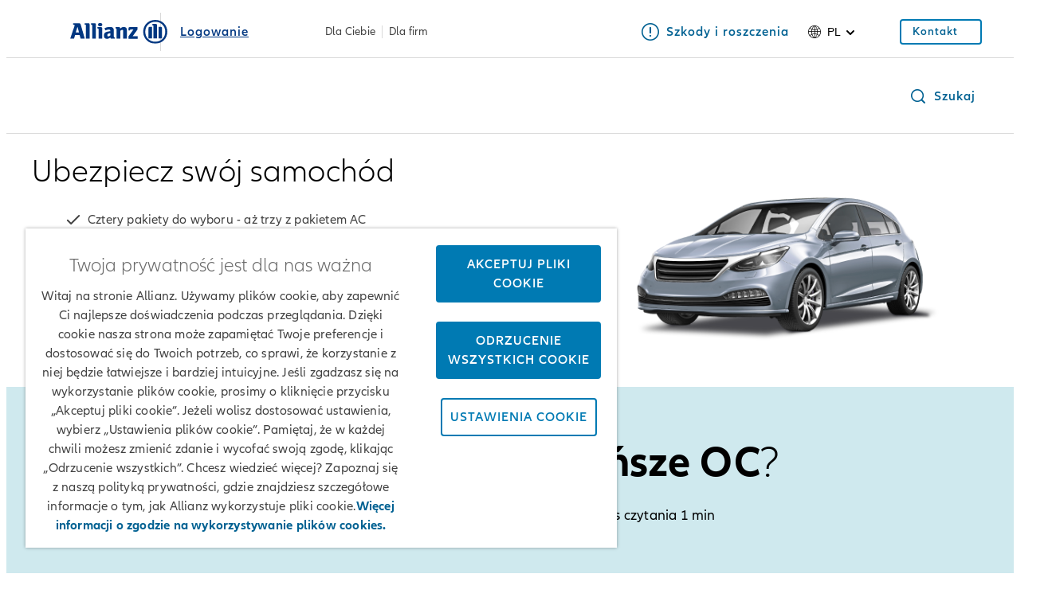

--- FILE ---
content_type: text/html;charset=utf-8
request_url: https://www.allianz.pl/pl_PL/poradnik-ubezpieczeniowy-dla-kierowcy/gdzie-kupie-najtansze-oc.html
body_size: 21220
content:
<!DOCTYPE HTML>
<html lang="pl">
<head>
  
  

  <meta charset="UTF-8"/>
  <script>
    var OMCORE = OMCORE || {};
  </script>
  
  <title>Gdzie kupię najtańsze ubezpieczenie OC?</title>
  <meta name="keywords" content="OC"/>
  <meta name="description" content="Nie ma standardowej ceny za OC. Składkę za ubezpieczenia OC możesz policzyć  szybko, łatwo i dokładnie - skorzystaj z kalkulatora online.  Policz składkę OC "/>
  <meta name="template" content="onemarketing-article-page"/>
  <meta name="viewport" content="width=device-width, initial-scale=1"/>
  

  



  

<link rel="canonical" href="https://www.allianz.pl/pl_PL/poradnik-ubezpieczeniowy-dla-kierowcy/gdzie-kupie-najtansze-oc.html"/>


<meta property="og:title" content="Gdzie kupię najtańsze ubezpieczenie OC?"/>
<meta property="og:description" content="Nie ma standardowej ceny za OC. Składkę za ubezpieczenia OC możesz policzyć  szybko, łatwo i dokładnie - skorzystaj z kalkulatora online.  Policz składkę OC "/>
<meta property="og:site_name" content="AzPL"/>
<meta property="og:url" content="https://www.allianz.pl/pl_PL/poradnik-ubezpieczeniowy-dla-kierowcy/gdzie-kupie-najtansze-oc.html"/>
<meta property="og:type" content="website"/>


  <meta property="og:image" content="https://www.allianz.pl/content/onemarketing/cee/azpl/pl_PL/poradnik-ubezpieczeniowy-dla-kierowcy/gdzie-kupie-najtansze-oc.thumb.1280.1280.png?ck=1724659275"/>
  



<meta name="twitter:card" content="summary_large_image"/>
<meta name="twitter:site" content="AzPL"/>
<meta name="twitter:title" content="Gdzie kupię najtańsze ubezpieczenie OC?"/>
<meta name="twitter:description" content="Nie ma standardowej ceny za OC. Składkę za ubezpieczenia OC możesz policzyć  szybko, łatwo i dokładnie - skorzystaj z kalkulatora online.  Policz składkę OC "/>


  <meta name="twitter:image" content="https://www.allianz.pl/content/onemarketing/cee/azpl/pl_PL/poradnik-ubezpieczeniowy-dla-kierowcy/gdzie-kupie-najtansze-oc.thumb.1280.1280.png?ck=1724659275"/>
  








   <meta name="robots" content="index, follow"/>























  
  
  <script src="https://cdn.cookielaw.org/scripttemplates/otSDKStub.js" data-domain-script="7377825b-4f84-405f-9e4b-f0752e0af7a7" data-document-language="true"></script>
  
  
  
  
    
<script src="/etc.clientlibs/onemarketing/platform/clientlibs/gdpr/head.min.ACSHASHf63139c0061b9bbb896fcd84ca11a9c6.js"></script>



















    
    <script>
        var isUniquePageName = "true" == "true";
        var gdprEnabled = "true" == "true";
        var oneTrustConfig = "true";
        var siteRoot = "";
        var useDevReportSuiteInAuthor = "";

        var performanceCookieEnabled = "false" == "true";
        var functionalCookieEnabled = "false" == "true";
        var targetCookieEnabled = "false" == "true";
        var socialCookieEnabled = "false" == "true";
        var anyCookieEnabled = "false" == "true";

        var gdprCookieConsent,gdprCookieConsentAfterLoad;
        var checkCookieConsentInPage = setInterval(function() {
            var optanonVersion = document.getElementById('optanon');
            var onetrustVersion = document.getElementById('onetrust-banner-sdk');
            var satTrack = ("; "+document.cookie).split("; sat_track=").pop().split(";").shift();
            var consentClosed  = ("; "+document.cookie).split("; OptanonAlertBoxClosed=").pop().split(";").shift();
            if ( gdprEnabled && window.omcore_gdpr_optnanon_groups !== undefined && (optanonVersion !== null || onetrustVersion !== null || satTrack === 'true' || consentClosed !== "" )) {
                validateCookieConsent();
                clearInterval(checkCookieConsentInPage);
            }
        }, 1000);

        var consent ={
            "performance": gdprEnabled && performanceCookieEnabled && CookieConsent === "" ? true : (gdprEnabled && !performanceCookieEnabled || gdprEnabled && performanceCookieEnabled ? omcore_gdpr_consent_performance : false),
            "functional": gdprEnabled && functionalCookieEnabled && CookieConsent === "" ? true : (gdprEnabled && !functionalCookieEnabled || gdprEnabled && functionalCookieEnabled ? omcore_gdpr_consent_functional : false),
            "targeting": gdprEnabled && targetCookieEnabled && CookieConsent === ""  ? true : (gdprEnabled && !targetCookieEnabled || gdprEnabled && targetCookieEnabled ? omcore_gdpr_consent_targeting : false),
            "social": gdprEnabled && socialCookieEnabled && CookieConsent === "" ? true : (gdprEnabled && !socialCookieEnabled || gdprEnabled && socialCookieEnabled ? omcore_gdpr_consent_social : false),
            "any": gdprEnabled && anyCookieEnabled && CookieConsent === "" ? true : (gdprEnabled && !anyCookieEnabled || gdprEnabled && anyCookieEnabled ? omcore_gdpr_consent_anyactive : false),
            "none": gdprEnabled ? omcore_gdpr_consent_noneactive : true,
            /* Retained above for backward compatibility TODO Remove later */
            "gdprEnabled":gdprEnabled,
            "language": window.navigator.userLanguage || window.navigator.language,
            "isPerformanceAllowed": gdprEnabled ? omcore_gdpr_consent_performance  : true,
            "isFunctionalAllowed": gdprEnabled ? omcore_gdpr_consent_functional : true,
            "isTargetingAllowed": gdprEnabled ? omcore_gdpr_consent_targeting : true,
            "isSocialAllowed": gdprEnabled ? omcore_gdpr_consent_social : true,
            "isAny": gdprEnabled ? omcore_gdpr_consent_anyactive : true,
            "isNone": gdprEnabled ? omcore_gdpr_consent_noneactive : true,
            "ad_storage": "denied",
            "analytics_storage": "denied",
            "functionality_storage": "denied",
            "personalization_storage": "denied",
            "security_storage": "denied",
            "ad_user_data": "denied",
            "ad_personalization": "denied"
        };

        var digitalData = {
            "page": {
                "pageInfo": {
                    "pageName": "gdzie\u002Dkupie\u002Dnajtansze\u002Doc",
                    "title": "Gdzie kupię najtańsze ubezpieczenie OC?",
                    "pageID": isUniquePageName ? "\/content\/onemarketing\/cee\/azpl\/pl_PL\/poradnik\u002Dubezpieczeniowy\u002Ddla\u002Dkierowcy\/gdzie\u002Dkupie\u002Dnajtansze\u002Doc" : "\/content\/onemarketing\/cee\/azpl\/pl_PL\/poradnik\u002Dubezpieczeniowy\u002Ddla\u002Dkierowcy\/gdzie\u002Dkupie\u002Dnajtansze\u002Doc", /* Retained for backward compatibility TODO Remove later */
                    "pageId": isUniquePageName ? "\/content\/onemarketing\/cee\/azpl\/pl_PL\/poradnik\u002Dubezpieczeniowy\u002Ddla\u002Dkierowcy\/gdzie\u002Dkupie\u002Dnajtansze\u002Doc" : "\/content\/onemarketing\/cee\/azpl\/pl_PL\/poradnik\u002Dubezpieczeniowy\u002Ddla\u002Dkierowcy\/gdzie\u002Dkupie\u002Dnajtansze\u002Doc",
                    "pageTemplate": "\/conf\/onemarketing\/settings\/wcm\/templates\/onemarketing\u002Darticle\u002Dpage", /* Retained for backward compatibility TODO Remove later */
                    "pageType": "contentPage",
                    "siteSection": "Poradnik ubezpieczeniowy dla kierowcy",
                    "language": "Polish",
                    "server": "www.allianz.pl", /* Retained for backward compatibility TODO Remove later */
                    "destinationURL": document.location.toString(), /* Retained for backward compatibility TODO Remove later */
                    "fullURL": document.location.toString(),
                    "URL": window.location.href.split('?')[0],
                    "referringURL": document.referrer,
                    "hostname": "www.allianz.pl",
                    "breadCrumbs": "Gdzie kupię najtańsze ubezpieczenie OC?"
                },

                "attributes": {
                	"pageTemplate": "\/conf\/onemarketing\/settings\/wcm\/templates\/onemarketing\u002Darticle\u002Dpage",
                    "runmode": "prod,prd,emea,acl\u002Dprod",
                    "authoring": "publish",
                    "organisationalEntity": "oe1",
                    "reportSuite": "oe1",
                    "lastModifiedDate": ""

                },
                "previousPage": document.referrer
            },
            "user":{
                consent
            },
            "component": [],
            "product": [],
            "event": [],
            "version": "2.0"

        };

        function validateCookieConsent(){
            gdprCookieConsent ={
              "constentGroups": gdprEnabled ? omcore_gdpr_optnanon_groups : '',
            }

            gdprCookieConsentAfterLoad ={
              "constentGroups": gdprEnabled ? omcore_gdpr_optnanon_groups : '',
              "performance": gdprEnabled && performanceCookieEnabled && CookieConsent === "" ? true : (gdprEnabled && !performanceCookieEnabled || gdprEnabled && performanceCookieEnabled ? omcore_gdpr_consent_performance : false),
              "functional": gdprEnabled && functionalCookieEnabled && CookieConsent === "" ? true : (gdprEnabled && !functionalCookieEnabled || gdprEnabled && functionalCookieEnabled ? omcore_gdpr_consent_functional : false),
              "targeting": gdprEnabled && targetCookieEnabled && CookieConsent === ""  ? true : (gdprEnabled && !targetCookieEnabled || gdprEnabled && targetCookieEnabled ? omcore_gdpr_consent_targeting : false),
              "social": gdprEnabled && socialCookieEnabled && CookieConsent === "" ? true : (gdprEnabled && !socialCookieEnabled || gdprEnabled && socialCookieEnabled ? omcore_gdpr_consent_social : false),
              "any": gdprEnabled && anyCookieEnabled && CookieConsent === "" ? true : (gdprEnabled && !anyCookieEnabled || gdprEnabled && anyCookieEnabled ? omcore_gdpr_consent_anyactive : false),
              "none": gdprEnabled ? omcore_gdpr_consent_noneactive : true,
              /* Retained above for backward compatibility TODO Remove later */
              "gdprEnabled":gdprEnabled,
              "language": window.navigator.userLanguage || window.navigator.language,
              "isPerformanceAllowed": gdprEnabled ? omcore_gdpr_consent_performance  : true,
              "isFunctionalAllowed": gdprEnabled ? omcore_gdpr_consent_functional : true,
              "isTargetingAllowed": gdprEnabled ? omcore_gdpr_consent_targeting : true,
              "isSocialAllowed": gdprEnabled ? omcore_gdpr_consent_social : true,
              "isAny": gdprEnabled ? omcore_gdpr_consent_anyactive : true,
              "isNone": gdprEnabled ? omcore_gdpr_consent_noneactive : true,
              "analytics_storage": "denied",
              "ad_storage": "denied",
              "functionality_storage": "denied",
              "personalization_storage": "denied",
              "security_storage": "denied",
              "ad_user_data": "denied",
              "ad_personalization": "denied",
            }

            if(omcore_gdpr_settrackvalue == 'false'){
              digitalData.user.consent = Object.assign(gdprCookieConsent, consent);
            }else{
	            digitalData.user.consent = gdprCookieConsentAfterLoad;
            }

            const GoogleConsent = window.dataLayer &&
              window.dataLayer.filter((arg) => arg[0] === "consent" && arg[1] === "update");
            const latestGoogleConsent =
              GoogleConsent && GoogleConsent.length > 0 && GoogleConsent[GoogleConsent.length - 1][2];
              latestGoogleConsent && Object.assign(digitalData.user.consent, latestGoogleConsent);
        }
    </script>

     
     	<script>
        	digitalData.page.pageInfo['subSection' + 1] = "Gdzie kupię najtańsze ubezpieczenie OC?";
        </script>
	
    





    
    
      <link rel="alternate" href="https://www.allianz.pl/pl_PL/poradnik-ubezpieczeniowy-dla-kierowcy/gdzie-kupie-najtansze-oc.html" hreflang="pl"/> 
    

    
    
    



  <link rel="preload" href="/etc.clientlibs/onemarketing/platform/clientlibs/vendorlib/patternlab/resources/fonts/allianz-neo/AllianzNeoW04-Regular.woff2" as="font" crossorigin="anonymous"/>

  <link rel="preload" href="/etc.clientlibs/onemarketing/platform/clientlibs/vendorlib/patternlab/resources/fonts/allianz-icons/Allianz-Icons.woff2" as="font" crossorigin="anonymous"/>

  <link rel="preload" href="/etc.clientlibs/onemarketing/platform/clientlibs/vendorlib/patternlab/resources/fonts/allianz-neo/AllianzNeoW04-Light.woff2" as="font" crossorigin="anonymous"/>

  <link rel="preload" href="/etc.clientlibs/onemarketing/platform/clientlibs/vendorlib/patternlab/resources/fonts/allianz-neo/AllianzNeoW04-SemiBold.woff2" as="font" crossorigin="anonymous"/>

  <link rel="preload" href="/etc.clientlibs/onemarketing/platform/clientlibs/vendorlib/patternlab/resources/fonts/allianz-neo/AllianzNeoW04-Bold.woff2" as="font" crossorigin="anonymous"/>



  



  
    
      <link rel="dns-prefetch" href="//cdn.cookielaw.org"/>
    
  
    
      <link rel="dns-prefetch" href="//cm.everesttech.net"/>
    
  
    
      <link rel="dns-prefetch" href="//onemarketingazeu.sc.omtrdc.net"/>
    
  
    
      <link rel="dns-prefetch" href="//script.hotjar.com"/>
    
  
    
      <link rel="dns-prefetch" href="//www.google-analytics.com"/>
    
  
    
      <link rel="dns-prefetch" href="//www.google.com"/>
    
  
    
      <link rel="dns-prefetch" href="//www.google.de"/>
    
  
    
      <link rel="dns-prefetch" href="//www.googletagmanager.com"/>
    
  
    
      <link rel="dns-prefetch" href="//assets.adobedtm.com"/>
    
  


  
    
      <link rel="preconnect" href="//cdn.cookielaw.org"/>
    
  
    
      <link rel="preconnect" href="//cm.everesttech.net"/>
    
  
    
      <link rel="preconnect" href="//onemarketingazeu.sc.omtrd.net"/>
    
  
    
      <link rel="preconnect" href="//script.hotjar.com"/>
    
  
    
      <link rel="preconnect" href="//www.google-analytics.com"/>
    
  
    
      <link rel="preconnect" href="//www.google.com"/>
    
  
    
      <link rel="preconnect" href="//www.google.de"/>
    
  
    
      <link rel="preconnect" href="//google.tagmanager.com"/>
    
  
    
      <link rel="preconnect" href="//assets.adobedtm.com"/>
    
  



  
   
     
  

    


        <script type="text/javascript" src="//assets.adobedtm.com/dd4adce84cad/3e0062caa421/launch-756b69fa5419.min.js" async></script>



    
    

    
    
<link rel="stylesheet" href="/etc.clientlibs/onemarketing/platform/clientlibs/main.min.ACSHASHac606f85309c04fbfe234b8eb93d6fc4.css" type="text/css">



    
    
    
<script src="/etc.clientlibs/clientlibs/granite/jquery.min.ACSHASH3e24d4d067ac58228b5004abb50344ef.js"></script>
<script src="/etc.clientlibs/onemarketing/platform/clientlibs/head.min.ACSHASH2ffb32dfa2ad355397a313b4bbb4a4c6.js"></script>




    




    
    

    




  
  
    <link rel="icon" type="image/png" sizes="159x159" href="/content/dam/onemarketing/cee/common/favicon/AZ_Logo_eagle.png/_jcr_content/renditions/cq5dam.web.1280.1280.png"/>
  
    <link rel="icon" type="image/png" sizes="48x48" href="/content/dam/onemarketing/cee/common/favicon/AZ_Logo_eagle.png/_jcr_content/renditions/cq5dam.thumbnail.48.48.png"/>
  
    <link rel="icon" type="image/png" sizes="100x100" href="/content/dam/onemarketing/cee/common/favicon/AZ_Logo_eagle.png/_jcr_content/renditions/cq5dam.thumbnail.140.100.png"/>
  
    <link rel="icon" type="image/png" sizes="320x320" href="/content/dam/onemarketing/cee/common/favicon/AZ_Logo_eagle.png/_jcr_content/renditions/cq5dam.thumbnail.319.319.png"/>
  
    
  <style>
    .onetrust-pc-dark-filter {
      background: rgba(0,0,0,0.5);
      z-index: 2147483646;
      width: 100%;
      height: 100%;
      overflow: hidden;
      position: fixed;
      top: 0;
      bottom: 0;
      left: 0;
    }
  </style>

</head>



<body class="defaultpage page basicpage">






  



  
<div id="overlay"></div>

<script type="module" src="https://base-components.cdn.allianz.com/webcomponents/src/RegistryShadow.js"></script>














 
<div class="root responsivegrid"> 
   <div class="aem-Grid aem-Grid--12 aem-Grid--default--12 ">
      
         
           
            
              <div class="header_container header-container parsys aem-GridColumn aem-GridColumn--default--12">

    
    
    


<div class="aem-Grid aem-Grid--12 aem-Grid--default--12 ">
    
    <div class="header parbase aem-GridColumn aem-GridColumn--default--12">













  
    <script defer src="/etc.clientlibs/onemarketing/platform/clientlibs/vendorlib/ndbx-two-level-nav.min.ACSHASHe41c44a76939306762d432b8287273df.js"></script>

  


<script>
    var OMCORE = OMCORE || {};
    OMCORE.search = OMCORE.search || {};
    OMCORE.search.searchResultPagePath = "\/pl_PL\/search";
    OMCORE.storePreferredSelection = "true";
</script>

<div class="c-header-spacer no-metabar-spacer
  c-header-spacer--text-descriptor
  
  
  c-header-mobile__service-link--visible">
	<header class="c-header c-header--new__adaptation
	c-header__text-descriptor
	js-header__find-agent
	
  ">
  <div>
    
    <div id="skip-link-component" data-showSkiplink="true">
        
        
            <div class="c-skip-link">
                <a class="c-button c-skip-link__item c-button--link" href="#onemarketing-main-wrapper" aria-label="Skip to content">
                Skip to content
                </a>
            </div>
        
            <div class="c-skip-link">
                <a class="c-button c-skip-link__item c-button--link" href="#onemarketing-search-opener" aria-label="Skip to search">
                Skip to search
                </a>
            </div>
        
            <div class="c-skip-link">
                <a class="c-button c-skip-link__item c-button--link" href="#onemarketing-footer-wrapper" aria-label="Skip to footer">
                Skip to footer
                </a>
            </div>
        
        
    </div>
</div>
    
      
  <div class="c-header-metabar">
    <div class="c-header-metabar__content c-header__wrapper">
      <a href="/pl_PL/dla-ciebie.html" class="c-header__logo js-header__logo  c-navigation__logo" target="_self">
          <div>
               <figure class="c-image c-header__logo-image ">
                    <img alt="allianz.pl - strona główna" src="/content/dam/onemarketing/system/allianz-logo.svg" width="122" height="32"/>
               </figure>
          </div>
          
        </a>
      
  <div class="c-header-metabar__descriptor  ">
    <div class="c-header-descriptor js-descriptor-mobile">
      <a href="/pl_PL/dla-ciebie/szkody-i-obsluga/logowanie.html?crid=nav_logowanie" class="c-header-descriptor__label u-text-hyphen-manual">Logowanie</a>
    </div>
  </div>


     <div class="c-header-metabar__target
                  c-header-metabar__target--tab">
        
        
  
  
    
    <ul id="dropdownID2" class="c-header-target-group__menu">
      <li class="c-header-target-group__menu-item  u-text-hyphen-manual">
        
        <a href="/pl_PL/dla-ciebie.html" class="c-link c-header-target-group__menu-item_link " data-url="/pl_PL/dla-ciebie.html" aria-label="Dla Ciebie">Dla Ciebie</a>
      </li>
    
      <li class="c-header-target-group__menu-item  u-text-hyphen-manual">
        
        <a href="/pl_PL/dla-firm.html" class="c-link c-header-target-group__menu-item_link " data-url="/pl_PL/dla-firm.html" aria-label="Dla firm">Dla firm</a>
      </li>
    </ul>
  

      </div>

      
  <div class="c-header-metabar__service-link">
    <a class="c-link u-text-hyphen-manual" aria-label="Szkody i roszczenia" href="/pl_PL/dla-ciebie/szkody-i-obsluga/szkody-roszczenia.html" target="_self">
      <span aria-hidden="true" class="c-link__icon c-icon c-icon--exclamation-circle-o"></span>
      <span class="c-link__text">
        <span class="c-header__service__link--desktop">Szkody i roszczenia</span>
      </span>
    </a>
  </div>



      

      
      

      
          
          <div class="c-header-metabar__language ">
               
                    

  
  <div class="c-header-dropdown" data-toggle-switcher="dropdown">
    <button class="c-header-dropdown__toggle" aria-haspopup="true" aria-expanded="false" aria-label="Selektor języka pl polski" data-trigger-switcher="dropdown">
      
        <i aria-hidden="true" class="c-icon c-icon--product-world-globe c-header-language__icon"></i>
      
        pl
      
        
      
      <i class="c-icon c-icon--chevron-down-small c-header-dropdown__icon"></i>
    </button>
    <ul id="dropdownID1" class="c-header-dropdown__menu" data-items="dropdown">
      <li class="c-header-dropdown__item checked" role="presentation">
        
        <a href="/pl_PL/poradnik-ubezpieczeniowy-dla-kierowcy/gdzie-kupie-najtansze-oc.html" data-url="/pl_PL.html" lang="pl">Polski</a>
      </li>
    
      <li class="c-header-dropdown__item ">
        
        <a href="/en_PL.html" data-url="/en_PL.html" lang="en">English (Homepage)</a>
      </li>
    </ul>
  </div>


               
               
               
          </div>
          
      

      <!--/* Convert Language Switch to Link-->
      
      
      
      

      
  
  
    <div class="c-header-metabar__user c-header-metabar__user--login">
      <a class="c-link c-header__login-button" aria-label="Kontakt" href="/pl_PL/dla-ciebie/szkody-i-obsluga/kontakt.html" target="_self">
        <span class="c-link__text">
          
          <span class="c-header__landing__link--desktop">Kontakt</span>
        </span>
      </a>
    </div>
  


      



    </div>
  </div>


      
    <div class="c-two-level-navigation js-search
    js-nav-extended
    
    " data-toggle-on="click">
        <div class="c-navigation ">

        <div class="c-navigation--extended js-nav-extended c-navigation--two-level">
					
          
            
              
  <div class="c-navigation__bar c-header__wrapper js-header__wrapper">
    <a href="/pl_PL/dla-ciebie.html" class="c-header__logo js-header__logo " target="_self">
      <div>
        <figure class="c-image c-header__logo-image ">
          <img alt="allianz.pl - strona główna" src="/content/dam/onemarketing/system/allianz-logo.svg" width="122" height="32"/>
        </figure>
      </div>
      
    </a>
    <nav class="c-header__navigation c-navigation__menu-wrapper c-header__navigation--two-level js-main-navbar js-header__navigation" data-toggle="click" aria-label="main">
      <nav class="c-naviagtion__menu-content">
      <ul class="c-header__navigation-list js-header__navigation-list">
        
        
          
            
          
        
        
        
          
            

  <li role="menuitem" class="c-header__navigation-item c-header-target__dropdown js-header__navigation-item u-hidden-medium-up
    c-navigation-target__dropdown">
    <span class="c-header__navigation-item-title">
      
      
        
      
        
      
    </span>
    <div class="c-header__navigation-level-2-container js-header__navigation-level-2-container">
      <div class="c-header__navigation-level-2-panel l-grid l-grid--max-width">
        <ul class="c-header__navigation-links-container js-header__navigation-level-2-group-list l-grid__row">
          <li role="menuitem" class="c-header__navigation-level-2-item js-header__navigation-level-2-item">
            <ul role="menu" class="c-header__navigation-level-2-list js-header__navigation-level-2-list">
              <li class="c-header__navigation-level-2-item js-header__navigation-level-2-item" role="menuitem">
                <a class="c-header__navigation-link js-header__navigation-level-2-link" href="/pl_PL/dla-ciebie.html">
                  Dla Ciebie
                </a>
              </li>
            
              <li class="c-header__navigation-level-2-item js-header__navigation-level-2-item" role="menuitem">
                <a class="c-header__navigation-link js-header__navigation-level-2-link" href="/pl_PL/dla-firm.html">
                  Dla firm
                </a>
              </li>
            </ul>
          </li>
        </ul>
      </div>
    </div>
  </li>

            
          
        
        
          
            
  <li role="menuitem" class="c-header__navigation-item js-header__navigation-item u-hidden-medium-up c-navigation-language__dropdown">
    <span class="c-header__navigation-item-title">
      
      
        
          <a class="c-header__navigation-item-link js-header__navigation-link" tabindex="0" aria-haspopup="true" aria-expanded="false" aria-label="Polski">
              <i aria-hidden="true" class="c-icon c-icon c-icon--globe c-header-language__icon"></i>
            pl
          </a>
          <span class="c-header__navigation-item-arrow c-header__navigation-desktop-hide c-icon c-icon--chevron-down c-icon--functional">
            </span>
        
      
        
      
    </span>
    <div class="c-header__navigation-level-2-container js-header__navigation-level-2-container">
      <div class="c-header__navigation-level-2-panel l-grid l-grid--max-width">
        <ul class="c-header__navigation-links-container js-header__navigation-level-2-group-list l-grid__row">
          <li role="menuitem" class="c-header__navigation-level-2-item js-header__navigation-level-2-item">
            <ul role="menu" class="c-header__navigation-level-2-list js-header__navigation-level-2-list">
              <li class="c-header__navigation-level-2-item js-header__navigation-level-2-item" role="menuitem">
                <a class="c-header__navigation-link js-header__navigation-level-2-link checked" href="/pl_PL/poradnik-ubezpieczeniowy-dla-kierowcy/gdzie-kupie-najtansze-oc.html">
                  Polski
                </a>
              </li>
            
              <li class="c-header__navigation-level-2-item js-header__navigation-level-2-item" role="menuitem">
                <a class="c-header__navigation-link js-header__navigation-level-2-link " href="/en_PL.html">
                  English (Homepage)
                </a>
              </li>
            </ul>
          </li>
        </ul>
      </div>
    </div>
  </li>
  
  

          
        
        
      </ul>
      
    </nav>
    </nav>
    <div class="c-navigation__actions">
      
      


      
        <div class="c-header__landing c-service-teaser__metabar">
          
            
    <div class="c-header-mobile__service--teaser c-header-mobile__user--login">
      <a class="c-link c-header__login-button" aria-label="Kontakt" href="/pl_PL/dla-ciebie/szkody-i-obsluga/kontakt.html" target="_self">
          
      </a>
    </div>

          
        </div>
      
      

      
        
          
  <div class="c-navigation__search">
    <div class="c-search">
      <a role="button" class="c-link c-link--block c-searchbar__opener js-search-opener" href="#" aria-label="Szukaj" id="onemarketing-search-opener">
        <span aria-hidden="true" class="c-link__icon c-icon c-icon--search c-icon--functional c-searchbar__search-icon"></span>
        <span class="c-link__text">
          Szukaj
        </span>
      </a>
    </div>
  </div>

  <div class="c-flyout c-flyout--search-bar js-flyout--search-bar">
    <div class="c-flyout__layout">
      <div class="c-flyout__content">
        <div class="l-grid__row">
          <div class="l-grid__column-12">

            <div class="c-searchbar js-searchbar c-searchbar--hidden">
  <div class="c-searchbar__form">
    <div class="c-searchbar__icon"><i aria-hidden="true" class="c-icon c-icon--search c-searchbar__search-icon"></i>
    </div>
    <div class="c-searchbar__input-holder">
      <input type="text" placeholder="Aby wyszukać, wpisz frazę" class="c-searchbar__input js-searchbar__input" aria-label="Search"/>
    </div>

    <a class="c-link c-link--block c-searchbar__link--mobile js-searchbar__cancel-button js-searchbar__clear-button--mobile" href="#" aria-label="Cancel Search">
      <span aria-hidden="true" class="c-link__icon c-icon c-icon--close"></span>
      <span class="c-link__text"> </span>
    </a>

    <div class="c-searchbar__actions">

      <button class="c-button c-button c-searchbar__button js-searchbar__search-button c-icon c-icon--arrow-right">Szukaj</button>

      <button class="c-button c-button c-button--secondary c-searchbar__button js-searchbar__cancel-button u-hidden-medium-down">Anuluj</button>

      <button aria-label="Szukaj" class="c-button c-button--icon c-icon c-icon--arrow-right  c-button c-searchbar__button js-searchbar__search-button u-margin-left-0 u-hidden-large-up"></button>

      <button aria-label="Anuluj" class="c-button c-button--icon c-button--secondary c-searchbar__button js-searchbar__cancel-button u-hidden-large-up c-icon c-icon--close"></button>

      <button class="c-button c-button--small c-searchbar__button--mobile js-searchbar__go-button--mobile js-searchbar__search-button u-hidden-medium-up">Idź</button>

    </div>
  </div>
</div>


          </div>
        </div>
      </div>
    </div>
  </div>


        
      

      

      
      
        <div class="c-navigation__opener">
          <a href="#" class="c-navigation__action-link js-header__navigation-mobile-open c-navigation_menu-btn" role="button" aria-haspopup="true" aria-expanded="false" aria-label="Main Navigation">
            <i aria-hidden="true" class="c-icon c-icon--bars c-icon--functional"></i>
          </a>
        </div>
      

    </div>
  </div>
  

  

            

          
        </div>
      </div>
      
    </div>
    
      
      
  <div class="c-mobilebar__descriptor">
    <div class="c-header-descriptor c-header-descriptor__logo js-descriptor-mobile">
      <a href="/pl_PL/dla-ciebie/szkody-i-obsluga/logowanie.html?crid=nav_logowanie" class="c-header-descriptor__label u-text-hyphen-manual">Logowanie</a>
      <div class="c-header-descriptor__contact-us-link">
        <a class="c-link" href="/pl_PL/dla-ciebie/szkody-i-obsluga/szkody-roszczenia.html" target="_self">
          <span aria-hidden="true" class="c-link__icon c-icon c-icon--exclamation-circle-o"></span>
          <span class="c-link__text"> </span>
          <span class="c-header__contact_us__link--desktop">Szkody i roszczenia</span>
        </a>
        </div>
    </div>
  </div>

    

      
  </header>
</div>
</div>

    
</div>


</div>

            
          
           
            
          
           
            
          
           
            
          
           
            
          
         <main id="onemarketing-main-wrapper" class="mainContent">
         
          
            
         
          
            
                 <div class="article_metadata article-metadata aem-GridColumn aem-GridColumn--default--12">
</div>

            
         
          
            
                 <div class="stage container aem-GridColumn aem-GridColumn--default--12">
  
    
      <div class="c-stage c-stage--title c-stage--theme-" style="background-color:#CFE9EE;">
    
  
  
  
  <div class="l-grid l-grid--max-width u-hidden-small-down u-hidden-print">
    <div class="l-grid__row">
      <div class="l-grid__column-12">
        <div class="c-stage__breadcrumb">
          <nav aria-label="Breadcrumbs" class="c-breadcrumb ">
            <ul class="c-breadcrumb__list">
              <li class="c-breadcrumb__item">
                
                <a href="/pl_PL/poradnik-ubezpieczeniowy-dla-kierowcy.html" class="c-breadcrumb__link">
                  <span class="c-breadcrumb__name">Poradnik ubezpieczeniowy dla kierowcy</span>
                </a>
                <meta content="1"/>
              </li>
            
              <li class="c-breadcrumb__item">
                <i class="c-icon c-icon--chevron-right" aria-hidden="true"></i>
                <a aria-current="page" href="/pl_PL/poradnik-ubezpieczeniowy-dla-kierowcy/gdzie-kupie-najtansze-oc.html" class="c-breadcrumb__link is-active">
                  <span class="c-breadcrumb__name">Gdzie kupię najtańsze ubezpieczenie OC?</span>
                </a>
                
              </li>
            </ul>
          </nav>
        </div>
      </div>
    </div>
  </div>


    

    
  

  
  


    
      
      
        




    


      
    

    

    <div class="l-grid l-grid--max-width c-stage__promotional-element u-hidden-small-down">
      







    </div>

    
    <div class="c-stage__content l-grid l-grid--max-width ">
      <div class="l-grid__row justify-content-center">

        <div class="l-grid__column-large-12">
          <div>




  
    

    
      <h1 class="c-heading  c-heading--page c-heading--page c-stage__headline c-link--capitalize u-text-hyphen-manual
        c-headline-no-margin u-text-align-center">
        
        
          Gdzie kupię <b>najtańsze OC</b>?
        
        
      </h1>
    
  

</div>
        </div>
        <div class="l-grid__column-large-12">
          <div>

  

  

  
    
    
      <div class="c-copy   c-stage__additional-info   u-text-hyphen-auto">
        
          Porada ubezpieczeniowa dla kierowcy  | czas czytania 1 min 
        
      </div>
    
    

    
  

</div>
        </div>
      </div>
    </div>    
</div>

    
    
  







</div>

            
         
          
            
                 <div class="parsys aem-GridColumn aem-GridColumn--default--12">




    
    
    <div class="experiencefragment">

    
    


<div class="aem-Grid aem-Grid--12 aem-Grid--default--12 ">
    
    <div class="parsys aem-GridColumn aem-GridColumn--default--12">




    
    
    <div class="wrapper container"><div class='l-grid__column-medium-12 offset-medium-0' ><div class="l-container l-container--full-width " style="display:block; background-color:transparent;
     ;
     ;
	   --bullet-color:#ffffff;
     ">
     <div class="l-grid l-grid--max-width">
      <div class="c-wrapper  ">




    
    
    <div class="multi-column-grid">



  <div>

	  

    <div class="l-grid__row">
      
        <div class="column l-grid__column-large-8 l-grid__column-medium-8 l-grid__column-small-12 ">
          




    
    
    <div class="app-int">
	
	
		
			
				
				
				<moto-short-calc 
					contextConfiguration="{&quot;language&quot;:&quot;pl&quot;,&quot;country&quot;:&quot;PL&quot;,&quot;path&quot;:&quot;/content/experience-fragments/onemarketing/cee/azpl/pl_PL/custom/widget/widget-q-b-moto/master&quot;}"
					customConfiguration="{&quot;button_title&quot;:&quot;OBLICZ SKŁADKĘ&quot;,&quot;title&quot;:&quot;Sprawdź online cenę ubezpieczenia&quot;}"
					caasContent=""
					i18n="{}"
          data-app-int-lazyload="false"
        >
				</moto-short-calc>
	      		
	       			<script type="text/javascript" src="https://brandwise.cloud/dev/allianz/aem/kalkulator/index.js" data-ot-ignore fetchpriority="high">
					</script>
            
			
			<style>
				@font-face {
					font-family: PatternLab-Icon;
					src: url('/etc.clientlibs/onemarketing/platform/clientlibs/vendorlib/patternlab/resources/fonts/allianz-icons/Allianz-Icons.woff2');
				}
			</style>
			
		
	

</div>


    
    
    <div class="spacer parbase">
<div style="width:100%; height:40px;">
</div>
</div>


    
    
    <div class="link">


	
  
  
  
  


  

  
    <button class="c-link-to-button c-link c-link--block     " target="_self" data-link-title="Polityka prywatności i dane osobowe" aria-label="Zobacz stronę Polityka prywatności i ochrona danych osobowych" data-component-id="/content/experience-fragments/onemarketing/cee/azpl/pl_PL/custom/widget/widget-q-b-moto/master/jcr:content/root/parsys/wrapper_copy_copy/wrapper/multi_column_grid/grid-0-par/link_copy" data-component-name="Polityka prywatności i dane osobowe" data-component-type="Link" data-toggle="modal" data-trigger="popup-fa7529">
      <span aria-hidden="true" class="c-link__icon c-icon c-icon--info-circle-o "></span>
      <span class="c-link__text u-text-hyphen-auto">Polityka prywatności i dane osobowe</span>
  </button>
  



</div>



        </div>
      
        <div class="column l-grid__column-large-4 l-grid__column-medium-4 l-grid__column-small-12 ">
          




    
    
    <div class="cmp cmp-image">


     
  
    

  

    
      <picture class="cmp-image c-image   ">
        
        <img src="/content/experience-fragments/onemarketing/cee/azpl/pl_PL/custom/widget/widget-q-b-moto/master/_jcr_content/root/parsys/wrapper_copy_copy/wrapper/multi_column_grid/grid-1-par/image.img.82.3360.jpeg/1722004825710/samochod-kalkulator-512.jpeg" srcset="/content/experience-fragments/onemarketing/cee/azpl/pl_PL/custom/widget/widget-q-b-moto/master/_jcr_content/root/parsys/wrapper_copy_copy/wrapper/multi_column_grid/grid-1-par/image.img.82.320.jpeg/1722004825710/samochod-kalkulator-512.jpeg 320w,/content/experience-fragments/onemarketing/cee/azpl/pl_PL/custom/widget/widget-q-b-moto/master/_jcr_content/root/parsys/wrapper_copy_copy/wrapper/multi_column_grid/grid-1-par/image.img.82.640.jpeg/1722004825710/samochod-kalkulator-512.jpeg 640w,/content/experience-fragments/onemarketing/cee/azpl/pl_PL/custom/widget/widget-q-b-moto/master/_jcr_content/root/parsys/wrapper_copy_copy/wrapper/multi_column_grid/grid-1-par/image.img.82.768.jpeg/1722004825710/samochod-kalkulator-512.jpeg 768w,/content/experience-fragments/onemarketing/cee/azpl/pl_PL/custom/widget/widget-q-b-moto/master/_jcr_content/root/parsys/wrapper_copy_copy/wrapper/multi_column_grid/grid-1-par/image.img.82.1280.jpeg/1722004825710/samochod-kalkulator-512.jpeg 1280w,/content/experience-fragments/onemarketing/cee/azpl/pl_PL/custom/widget/widget-q-b-moto/master/_jcr_content/root/parsys/wrapper_copy_copy/wrapper/multi_column_grid/grid-1-par/image.img.82.1920.jpeg/1722004825710/samochod-kalkulator-512.jpeg 1920w,/content/experience-fragments/onemarketing/cee/azpl/pl_PL/custom/widget/widget-q-b-moto/master/_jcr_content/root/parsys/wrapper_copy_copy/wrapper/multi_column_grid/grid-1-par/image.img.82.3360.jpeg/1722004825710/samochod-kalkulator-512.jpeg 3360w" data-large="/content/experience-fragments/onemarketing/cee/azpl/pl_PL/custom/widget/widget-q-b-moto/master/_jcr_content/root/parsys/wrapper_copy_copy/wrapper/multi_column_grid/grid-1-par/image.img.82.320.jpeg/1722004825710/samochod-kalkulator-512.jpeg 320w,/content/experience-fragments/onemarketing/cee/azpl/pl_PL/custom/widget/widget-q-b-moto/master/_jcr_content/root/parsys/wrapper_copy_copy/wrapper/multi_column_grid/grid-1-par/image.img.82.640.jpeg/1722004825710/samochod-kalkulator-512.jpeg 640w,/content/experience-fragments/onemarketing/cee/azpl/pl_PL/custom/widget/widget-q-b-moto/master/_jcr_content/root/parsys/wrapper_copy_copy/wrapper/multi_column_grid/grid-1-par/image.img.82.768.jpeg/1722004825710/samochod-kalkulator-512.jpeg 768w,/content/experience-fragments/onemarketing/cee/azpl/pl_PL/custom/widget/widget-q-b-moto/master/_jcr_content/root/parsys/wrapper_copy_copy/wrapper/multi_column_grid/grid-1-par/image.img.82.1280.jpeg/1722004825710/samochod-kalkulator-512.jpeg 1280w,/content/experience-fragments/onemarketing/cee/azpl/pl_PL/custom/widget/widget-q-b-moto/master/_jcr_content/root/parsys/wrapper_copy_copy/wrapper/multi_column_grid/grid-1-par/image.img.82.1920.jpeg/1722004825710/samochod-kalkulator-512.jpeg 1920w,/content/experience-fragments/onemarketing/cee/azpl/pl_PL/custom/widget/widget-q-b-moto/master/_jcr_content/root/parsys/wrapper_copy_copy/wrapper/multi_column_grid/grid-1-par/image.img.82.3360.jpeg/1722004825710/samochod-kalkulator-512.jpeg 3360w" alt sizes="(max-width: 767px) 100vw, (max-width: 1110px) 50vw, 555px" width="512" height="512" data-component-id="/content/experience-fragments/onemarketing/cee/azpl/pl_PL/custom/widget/widget-q-b-moto/master/jcr:content/root/parsys/wrapper_copy_copy/wrapper/multi_column_grid/grid-1-par/image" data-component-name="samochod-kalkulator-512.jpg" data-component-type="Image" class="c-image__img "/>
        
      
      </picture>
    

  
    
  


  



    

</div>



        </div>
      
    </div>
  </div>


</div>


</div>
    </div>
</div>
</div></div>


</div>

    
</div>


</div>


    
    
    <div class="wrapper container"><div class='l-grid__column-medium-12 offset-medium-0' ><div class="l-container l-container--full-width " style="display:block; background-color:transparent;
     ;
     padding-bottom:0;
	   --bullet-color:#ffffff;
     ">
     <div class="l-grid l-grid--max-width">
      <div class="c-wrapper  ">




    
    
    <div class="wrapper container"><div class="l-container l-container--full-width " style="display:block; ;
     ;
     ;
	   --bullet-color:#ffffff;
     ">
     <div class="l-grid l-grid--max-width">
      <div class="c-wrapper  ">




    
    
    <div class="multi-column-grid">



  <div>

	  

    <div class="l-grid__row">
      
        <div class="column l-grid__column-large-4 l-grid__column-medium-4 l-grid__column-small-12 ">
          




    
    
    <div class="headline">




  
    

    
      <h2 class="c-heading  c-heading--subsection-medium  c-link--capitalize u-text-hyphen-auto
         u-text-align-left">
        
        
          Wysokość składki OC
        
        
      </h2>
    
  

</div>


    
    
    <div class="text">

  

  

  
    
    
      <div class="c-copy      u-text-hyphen-auto">
        
          <p><b>Co wpływa na wysokość składki OC?</b></p>
<p>Nie istnieje jedna standardowa cena składki obowiązkowego ubezpieczenia odpowiedzialności cywilnej posiadaczy pojazdów mechanicznych. Na jej wysokość wpływa wiele czynników, między innymi marka pojazdu, wiek auta, pojemność silnika, wiek i doświadczenie kierowcy czy miejsce jego zamieszkania. Warto porównywać oferty, zwłaszcza że składkę ubezpieczenia można oszacować szybko, łatwo i dokładnie, korzystając z kalkulatora online. Gdzie szukać takiego kalkulatora, który oszacuje składkę najbardziej korzystnego dla Ciebie ubezpieczenia OC? Najlepiej bezpośrednio na stronie ubezpieczycieli. W ten sposób możesz uzyskać odpowiednią cenę i od razu wykupić polisę / zawrzeć umowę ubezpieczenia z danym ubezpieczycielem. </p>

        
      </div>
    
    

    
  

</div>



        </div>
      
        <div class="column l-grid__column-large-4 l-grid__column-medium-4 l-grid__column-small-12 ">
          




    
    
    <div class="headline">




  
    

    
      <h2 class="c-heading  c-heading--subsection-medium  c-link--capitalize u-text-hyphen-auto
         u-text-align-left">
        
        
          Najtańsze OC 
        
        
      </h2>
    
  

</div>


    
    
    <div class="text">

  

  

  
    
    
      <div class="c-copy      u-text-hyphen-auto">
        
          <p><b>Najtańsze OC na rynku?</b></p>
<p>Wśród czynników, które wpływają na cenę (wysokość składki) obowiązkowego ubezpieczenia odpowiedzialności cywilnej (OC) posiadaczy pojazdów mechanicznych , istotne znaczenie ma także sposób zawarcia umowy ubezpieczeniowej. Wykorzystanie narzędzi internetowych do wyliczenia składki, uzyskania oferty oraz przeprowadzenia transakcji, niejednokrotnie znacząco obniża koszty obsługi i pozwala towarzystwu ubezpieczeniowemu zaoferować niższą cenę ubezpieczenia. Najtańsze OC może znajdziesz właśnie tam, gdzie możesz samodzielnie skalkulować cenę i wykupić polisę przez Internet. Pamiętaj, że Twój czas także kosztuje. Zamiast jeździć i szukać ubezpieczyciela, który może zaoferować najlepszą cenę, można usiąść wygodnie przed monitorem komputera i poświęcić kilka chwil m.in. na obliczenie składki online. Najtańsze OC na rynku może być w zasięgu ręki, wystarczy kilka kliknięć.</p>

        
      </div>
    
    

    
  

</div>



        </div>
      
        <div class="column l-grid__column-large-4 l-grid__column-medium-4 l-grid__column-small-12 ">
          




    
    
    <div class="headline">




  
    

    
      <h2 class="c-heading  c-heading--subsection-medium  c-link--capitalize u-text-hyphen-auto
         u-text-align-left">
        
        
          Lepiej w pakiecie 
        
        
      </h2>
    
  

</div>


    
    
    <div class="text">

  

  

  
    
    
      <div class="c-copy      u-text-hyphen-auto">
        
          <p><b>Ubezpieczenie samochodu taniej z Allianz Online!</b></p>
<p>Ubezpieczenie odpowiedzialności cywilnej posiadaczy pojazdów mechanicznych jest obowiązkowe i musi je mieć każdy posiadacz samochodu. Poszukując takiego ubezpieczenia, warto rozważyć opcję szerszej ochrony ubezpieczeniowej i wziąć pod uwagę wykupienie pakietu dodatkowych ubezpieczeń, gdzie oprócz OC znajdzie się również np. autocasco, ubezpieczenie od następstw nieszczęśliwych wypadków, pomoc na drodze w formie assistance, ubezpieczenie szyb czy ochrona prawna. Dzięki temu skonfigurujesz ubezpieczenie dokładnie w takim zakresie, jakiego potrzebujesz, w atrakcyjnej cenie. Taką możliwość oferuje Allianz, gdzie znajdziesz wygodne pakiety ubezpieczeń komunikacyjnych - wybierzesz najlepszy dla Ciebie. </p>

        
      </div>
    
    

    
  

</div>



        </div>
      
    </div>
  </div>


</div>


</div>
    </div>
</div>
</div>


    
    
    <div class="spacer parbase">
<div style="width:100%; height:40px;">
</div>
</div>


    
    
    <div class="app-int">
	
	
		
			
				
				
				<moto-short-calc 
					contextConfiguration="{&quot;language&quot;:&quot;pl&quot;,&quot;country&quot;:&quot;&quot;,&quot;path&quot;:&quot;/content/onemarketing/cee/azpl/pl_PL/poradnik-ubezpieczeniowy-dla-kierowcy/gdzie-kupie-najtansze-oc&quot;}"
					customConfiguration="{&quot;button_title&quot;:&quot;OBLICZ SKŁADKĘ&quot;,&quot;title&quot;:&quot;Sprawdź online cenę ubezpieczenia&quot;}"
					caasContent=""
					i18n="{}"
          data-app-int-lazyload="false"
        >
				</moto-short-calc>
	      		
	       			<script type="text/javascript" src="https://brandwise.cloud/dev/allianz/aem/kalkulator/index.js" data-ot-ignore fetchpriority="high">
					</script>
            
			
			<style>
				@font-face {
					font-family: PatternLab-Icon;
					src: url('/etc.clientlibs/onemarketing/platform/clientlibs/vendorlib/patternlab/resources/fonts/allianz-icons/Allianz-Icons.woff2');
				}
			</style>
			
		
	

</div>


    
    
    <div class="spacer parbase">
<div style="width:100%; height:40px;">
</div>
</div>


</div>
    </div>
</div>
</div></div>


    
    
    <div class="wrapper container"><div class="l-container l-container--full-width " style="display:block; ;
     ;
     ;
	   --bullet-color:#ffffff;
     ">
     <div class="l-grid l-grid--max-width">
      <div class="c-wrapper  ">




    
    
    <div class="relatedarticles container">




    

<div class="l-container l-container--full-width">
  <div class="l-grid l-grid--max-width c-carousel-panel-grid--mobile">
    <div class="l-grid l-grid--max-width u-padding-left-none u-padding-right-none">
      <div class="c-carousel__two-column-main-container">
        <div class="c-carousel__two-column__header--center">
          




  


          




  


        </div>
        <div class="js-carousel-two-column swiper-container c-carousel__two-column">
          <div class="swiper-wrapper">
            
              <div class="swiper-slide c-carousel__two-column__slide">
                <div class="c-teaser c-teaser--40-60-image-left">
                  <div class="c-teaser__link-area">
                    <div class="c-teaser__image-container desktopContent">
                      
                      
                        


     
  
    

  

    
      <picture class="cmp-image c-image  c-teaser__image ">
        
        <img src="/pl_PL/poradnik-ubezpieczeniowy-dla-kierowcy/kara-za-brak-oc-wszystko-co-musisz-wiedziec/_jcr_content/root/article_metadata/image.img.png/1740479602157/ile-kosztuje-oc-samochodu-elektrycznego-hero.png" data-large="/pl_PL/poradnik-ubezpieczeniowy-dla-kierowcy/kara-za-brak-oc-wszystko-co-musisz-wiedziec/_jcr_content/root/article_metadata/image.img.png/1740479602157/ile-kosztuje-oc-samochodu-elektrycznego-hero.png" alt="Kara za brak OC w 2023 – wszystko, co musisz wiedzieć" sizes="(max-width: 767px) 600px, 500px" width="1750" height="510" data-component-id="root/article_metadata/image" data-component-name="ile_kosztuje_oc_samochodu_elektrycznego_hero.png" data-component-type="Image" class="c-image__img c-teaser__image-img"/>
        
      
      </picture>
    

  
    
  


  



    


                      
                      
                    </div>
                    <div class="c-teaser__image-container mobileContent">
                      
                      
                      
                        


     
  
    

  

    
      <picture class="cmp-image c-image  c-teaser__image ">
        
        <img src="/pl_PL/poradnik-ubezpieczeniowy-dla-kierowcy/kara-za-brak-oc-wszystko-co-musisz-wiedziec/_jcr_content/root/article_metadata/image.img.png/1740479602157/ile-kosztuje-oc-samochodu-elektrycznego-hero.png" data-large="/pl_PL/poradnik-ubezpieczeniowy-dla-kierowcy/kara-za-brak-oc-wszystko-co-musisz-wiedziec/_jcr_content/root/article_metadata/image.img.png/1740479602157/ile-kosztuje-oc-samochodu-elektrycznego-hero.png" alt="Kara za brak OC w 2023 – wszystko, co musisz wiedzieć" sizes="(max-width: 767px) 600px, 500px" width="1750" height="510" data-component-id="root/article_metadata/image" data-component-name="ile_kosztuje_oc_samochodu_elektrycznego_hero.png" data-component-type="Image" class="c-image__img c-teaser__image-img"/>
        
      
      </picture>
    

  
    
  


  



    


                      
                      
                    </div>
                    <div class="c-teaser__content" style="background-color:;">
                      <p class="c-copy c-teaser__date u-text-hyphen-none">
                        Samochód
                      </p>
                      <h3 class="c-heading c-heading--subsection-large c-teaser__headline u-text-hyphen-none">
                        Kara za brak OC w 2025 – wszystko, co musisz  wiedzieć
                      </h3>
                      <p class="c-copy c-teaser__date u-text-hyphen-none">
                        Sprawdź, najczęstsze przyczyny kar i jak ich uniknąć. Dowiedz się, ile wynosi kara za brak OC w 2025 i czy UFG umorzył komuś karę? 
                      </p>
                      
                      <a class="c-link c-link--block c-teaser__link" href="/pl_PL/poradnik-ubezpieczeniowy-dla-kierowcy/kara-za-brak-oc-wszystko-co-musisz-wiedziec.html" aria-label="More information about Kara za brak OC w 2025 – wszystko, co musisz  wiedzieć">
                        <span aria-hidden="true" class="c-link__icon c-icon c-icon--arrow-right"></span>
                        <span class="c-link__text u-text-hyphen-none">Więcej informacji</span>
                      </a>
                    </div>
                  </div>
                </div>
              </div>
            
              <div class="swiper-slide c-carousel__two-column__slide">
                <div class="c-teaser c-teaser--40-60-image-left">
                  <div class="c-teaser__link-area">
                    <div class="c-teaser__image-container desktopContent">
                      
                      
                        
                      
                      <figure class="c-image c-teaser__image ">
                        
                        
                          <img class="c-image__img c-teaser__image-img" src="/content/dam/onemarketing/system/allianz_flags.jpg" alt="allianz flags"/>
                        
                      </figure>
                    </div>
                    <div class="c-teaser__image-container mobileContent">
                      
                      
                      
                        
                      
                      <figure class="c-image c-teaser__image ">
                        
                        
                          <img class="c-image__img c-teaser__image-img" src="/content/dam/onemarketing/system/allianz_flags.jpg" alt="allianz flags"/>
                        
                      </figure>
                    </div>
                    <div class="c-teaser__content" style="background-color:#F1F9FA;">
                      
                      <h3 class="c-heading c-heading--subsection-large c-teaser__headline u-text-hyphen-none">
                        Bezpieczeństwo na drodze zimą. 
                      </h3>
                      <p class="c-copy c-teaser__date u-text-hyphen-none">
                        Sprawdź, co może zrobić kierowca, aby zapewnić sobie i pasażerom oraz innym uczestnikom ruchu drogowego bezpieczeństwo w zimowych warunkach jazdy. Poznaj kilka praktycznych porad, aby każdy dojechał bezpiecznie do celu! 
                      </p>
                      <a class="c-link c-link--block c-teaser__link" href="/pl_PL/poradnik-ubezpieczeniowy-dla-kierowcy/bezpieczenstwo-na-drodze-zima.html" aria-label="Wiecej  Bezpieczeństwo na drodze zimą. ">
                        <span aria-hidden="true" class="c-link__icon c-icon c-icon--arrow-right"></span>
                        <span class="c-link__text u-text-hyphen-none">Wiecej </span>
                      </a>
                      
                    </div>
                  </div>
                </div>
              </div>
            
              <div class="swiper-slide c-carousel__two-column__slide">
                <div class="c-teaser c-teaser--40-60-image-left">
                  <div class="c-teaser__link-area">
                    <div class="c-teaser__image-container desktopContent">
                      
                      
                        
                      
                      <figure class="c-image c-teaser__image ">
                        
                        
                          <img class="c-image__img c-teaser__image-img" src="/content/dam/onemarketing/system/allianz_flags.jpg" alt="allianz flags"/>
                        
                      </figure>
                    </div>
                    <div class="c-teaser__image-container mobileContent">
                      
                      
                      
                        
                      
                      <figure class="c-image c-teaser__image ">
                        
                        
                          <img class="c-image__img c-teaser__image-img" src="/content/dam/onemarketing/system/allianz_flags.jpg" alt="allianz flags"/>
                        
                      </figure>
                    </div>
                    <div class="c-teaser__content" style="background-color:#F1F9FA;">
                      
                      <h3 class="c-heading c-heading--subsection-large c-teaser__headline u-text-hyphen-none">
                        Bezpieczeństwo pieszych i rowerzystów. Odblaski
                      </h3>
                      <p class="c-copy c-teaser__date u-text-hyphen-none">
                        Zobacz, jak piesi i rowerzyści mogą zadbać o swoje bezpieczeństwo zimą, kiedy dni są krótsze, a warunki pogodowe mogą ograniczać widoczność.
Zobacz, co można zyskać dzięki odblaskom. 
                      </p>
                      <a class="c-link c-link--block c-teaser__link" href="/pl_PL/poradnik-ubezpieczeniowy-dla-kierowcy/odblaski-bezpieczenstwo-pieszych-i-rowerzystow.html" aria-label="Wiecej  Bezpieczeństwo pieszych i rowerzystów. Odblaski">
                        <span aria-hidden="true" class="c-link__icon c-icon c-icon--arrow-right"></span>
                        <span class="c-link__text u-text-hyphen-none">Wiecej </span>
                      </a>
                      
                    </div>
                  </div>
                </div>
              </div>
            
              <div class="swiper-slide c-carousel__two-column__slide">
                <div class="c-teaser c-teaser--40-60-image-left">
                  <div class="c-teaser__link-area">
                    <div class="c-teaser__image-container desktopContent">
                      
                      
                        
                      
                      <figure class="c-image c-teaser__image ">
                        
                        
                          <img class="c-image__img c-teaser__image-img" src="/content/dam/onemarketing/system/allianz_flags.jpg" alt="allianz flags"/>
                        
                      </figure>
                    </div>
                    <div class="c-teaser__image-container mobileContent">
                      
                      
                      
                        
                      
                      <figure class="c-image c-teaser__image ">
                        
                        
                          <img class="c-image__img c-teaser__image-img" src="/content/dam/onemarketing/system/allianz_flags.jpg" alt="allianz flags"/>
                        
                      </figure>
                    </div>
                    <div class="c-teaser__content" style="background-color:#E6F4F6;">
                      <p class="c-copy c-teaser__date u-text-hyphen-none">
                        Samochód
                      </p>
                      <h3 class="c-heading c-heading--subsection-large c-teaser__headline u-text-hyphen-none">
                        Złomowanie samochodu a OC – wszystko, co musisz wiedzieć!
                      </h3>
                      <p class="c-copy c-teaser__date u-text-hyphen-none">
                        Twój pojazd jest niesprawny, od dawna z niego nie korzystasz, a jego wartość jest znikoma i nie masz jak się go pozbyć? Mimo tego, że nie używasz tego auta, w dalszym ciągu musisz wywiązywać się z obowiązku posiadania polisy OC, która obejmuje ten samochód ochroną. Jeśli nie masz żadnych planów związanych z tym pojazdem, nie znajdujesz nikogo, kto byłby zainteresowany jego zakupem, to weź pod uwagę złomowanie. Na czym to polega? Co wtedy dzieje się z ubezpieczeniem pojazdu? Czy wówczas uzyskasz zwrot składki OC po złomowaniu?
                      </p>
                      <a class="c-link c-link--block c-teaser__link" href="/pl_PL/poradnik-ubezpieczeniowy-dla-kierowcy/zlomowanie-samochodu-a-oc-wszystko-co-musisz-wiedziec.html" aria-label="Czytaj więcej">
                        <span aria-hidden="true" class="c-link__icon c-icon c-icon--arrow-right"></span>
                        <span class="c-link__text u-text-hyphen-none">Czytaj więcej</span>
                      </a>
                      
                    </div>
                  </div>
                </div>
              </div>
            
              <div class="swiper-slide c-carousel__two-column__slide">
                <div class="c-teaser c-teaser--40-60-image-left">
                  <div class="c-teaser__link-area">
                    <div class="c-teaser__image-container desktopContent">
                      
                      
                        
                      
                      <figure class="c-image c-teaser__image ">
                        
                        
                          <img class="c-image__img c-teaser__image-img" src="/content/dam/onemarketing/system/allianz_flags.jpg" alt="allianz flags"/>
                        
                      </figure>
                    </div>
                    <div class="c-teaser__image-container mobileContent">
                      
                      
                      
                        
                      
                      <figure class="c-image c-teaser__image ">
                        
                        
                          <img class="c-image__img c-teaser__image-img" src="/content/dam/onemarketing/system/allianz_flags.jpg" alt="allianz flags"/>
                        
                      </figure>
                    </div>
                    <div class="c-teaser__content" style="background-color:#E6F4F6;">
                      <p class="c-copy c-teaser__date u-text-hyphen-none">
                        Samochód
                      </p>
                      <h3 class="c-heading c-heading--subsection-large c-teaser__headline u-text-hyphen-none">
                        Ubezpieczenia majątkowe – czym są?
                      </h3>
                      <p class="c-copy c-teaser__date u-text-hyphen-none">
                        Ubezpieczenia dzieli się m.in. na osobowe oraz majątkowe. Pierwsze z nich obejmują zdrowie i życie człowieka, natomiast drugie – dotyczą mienia oraz odpowiedzialności cywilnej. Co jeszcze warto o nich wiedzieć? Jakie kwestie odróżniają ubezpieczenia majątkowe i osobowe? Które polisy są obowiązkowe?
                      </p>
                      <a class="c-link c-link--block c-teaser__link" href="/pl_PL/poradnik-ubezpieczeniowy-dla-kierowcy/ubezpieczenia-majatkowe-czym-sa.html" aria-label="Czytaj więcej">
                        <span aria-hidden="true" class="c-link__icon c-icon c-icon--arrow-right"></span>
                        <span class="c-link__text u-text-hyphen-none">Czytaj więcej</span>
                      </a>
                      
                    </div>
                  </div>
                </div>
              </div>
            
              <div class="swiper-slide c-carousel__two-column__slide">
                <div class="c-teaser c-teaser--40-60-image-left">
                  <div class="c-teaser__link-area">
                    <div class="c-teaser__image-container desktopContent">
                      
                      
                        
                      
                      <figure class="c-image c-teaser__image ">
                        
                        
                          <img class="c-image__img c-teaser__image-img" src="/content/dam/onemarketing/system/allianz_flags.jpg" alt="allianz flags"/>
                        
                      </figure>
                    </div>
                    <div class="c-teaser__image-container mobileContent">
                      
                      
                      
                        
                      
                      <figure class="c-image c-teaser__image ">
                        
                        
                          <img class="c-image__img c-teaser__image-img" src="/content/dam/onemarketing/system/allianz_flags.jpg" alt="allianz flags"/>
                        
                      </figure>
                    </div>
                    <div class="c-teaser__content" style="background-color:#F1F9FA;">
                      
                      <h3 class="c-heading c-heading--subsection-large c-teaser__headline u-text-hyphen-none">
                        Samochód zabytkowy – czy trzeba go ubezpieczyć?
                      </h3>
                      <p class="c-copy c-teaser__date u-text-hyphen-none">
                        Co to jest samochód zabytkowy i czy musi być ubezpieczony w zakresie obowiązkowego OC posiadacz pojazdów mechanicznych. Co warto wiedzieć o ubezpieczeniu zabytkowego samochodu.
                      </p>
                      <a class="c-link c-link--block c-teaser__link" href="/pl_PL/poradnik-ubezpieczeniowy-dla-kierowcy/samochod-zabytkowy.html" aria-label="Wiecej  Samochód zabytkowy – czy trzeba go ubezpieczyć?">
                        <span aria-hidden="true" class="c-link__icon c-icon c-icon--arrow-right"></span>
                        <span class="c-link__text u-text-hyphen-none">Wiecej </span>
                      </a>
                      
                    </div>
                  </div>
                </div>
              </div>
            
              <div class="swiper-slide c-carousel__two-column__slide">
                <div class="c-teaser c-teaser--40-60-image-left">
                  <div class="c-teaser__link-area">
                    <div class="c-teaser__image-container desktopContent">
                      
                      
                        
                      
                      <figure class="c-image c-teaser__image ">
                        
                        
                          <img class="c-image__img c-teaser__image-img" src="/content/dam/onemarketing/system/allianz_flags.jpg" alt="allianz flags"/>
                        
                      </figure>
                    </div>
                    <div class="c-teaser__image-container mobileContent">
                      
                      
                      
                        
                      
                      <figure class="c-image c-teaser__image ">
                        
                        
                          <img class="c-image__img c-teaser__image-img" src="/content/dam/onemarketing/system/allianz_flags.jpg" alt="allianz flags"/>
                        
                      </figure>
                    </div>
                    <div class="c-teaser__content" style="background-color:#F1F9FA;">
                      
                      <h3 class="c-heading c-heading--subsection-large c-teaser__headline u-text-hyphen-none">
                        Zmiana ubezpieczyciela OC – jak to zrobić?
                      </h3>
                      <p class="c-copy c-teaser__date u-text-hyphen-none">
                        Kiedy warto zmienić ubezpieczyciela OC? Czym kierować się przy wyborze towarzystwa ubezpieczeniowego? Jakie formalności należy dopełnić? 
                      </p>
                      <a class="c-link c-link--block c-teaser__link" href="/pl_PL/poradnik-ubezpieczeniowy-dla-kierowcy/zmiana-ubezpieczyciela-oc.html" aria-label="Wiecej  Zmiana ubezpieczyciela OC – jak to zrobić?">
                        <span aria-hidden="true" class="c-link__icon c-icon c-icon--arrow-right"></span>
                        <span class="c-link__text u-text-hyphen-none">Wiecej </span>
                      </a>
                      
                    </div>
                  </div>
                </div>
              </div>
            
              <div class="swiper-slide c-carousel__two-column__slide">
                <div class="c-teaser c-teaser--40-60-image-left">
                  <div class="c-teaser__link-area">
                    <div class="c-teaser__image-container desktopContent">
                      
                      
                        
                      
                      <figure class="c-image c-teaser__image ">
                        
                        
                          <img class="c-image__img c-teaser__image-img" src="/content/dam/onemarketing/system/allianz_flags.jpg" alt="allianz flags"/>
                        
                      </figure>
                    </div>
                    <div class="c-teaser__image-container mobileContent">
                      
                      
                      
                        
                      
                      <figure class="c-image c-teaser__image ">
                        
                        
                          <img class="c-image__img c-teaser__image-img" src="/content/dam/onemarketing/system/allianz_flags.jpg" alt="allianz flags"/>
                        
                      </figure>
                    </div>
                    <div class="c-teaser__content" style="background-color:#F1F9FA;">
                      
                      <h3 class="c-heading c-heading--subsection-large c-teaser__headline u-text-hyphen-none">
                        Złomowanie auta a OC – jak odzyskać pieniądze czyli składkę za niewykorzystany czas ubezpieczenia?
                      </h3>
                      <p class="c-copy c-teaser__date u-text-hyphen-none">
                        Jakie warunki należy spełnić, aby móc zezłomować pojazd? Jak odzyskać w takiej sytuacji składkę z tytułu ubezpieczenia OC ppm? 
                      </p>
                      <a class="c-link c-link--block c-teaser__link" href="/pl_PL/poradnik-ubezpieczeniowy-dla-kierowcy/zlomowanie-auta-a-oc.html" aria-label="Wiecej  Złomowanie auta a OC – jak odzyskać pieniądze czyli składkę za niewykorzystany czas ubezpieczenia?">
                        <span aria-hidden="true" class="c-link__icon c-icon c-icon--arrow-right"></span>
                        <span class="c-link__text u-text-hyphen-none">Wiecej </span>
                      </a>
                      
                    </div>
                  </div>
                </div>
              </div>
            
              <div class="swiper-slide c-carousel__two-column__slide">
                <div class="c-teaser c-teaser--40-60-image-left">
                  <div class="c-teaser__link-area">
                    <div class="c-teaser__image-container desktopContent">
                      
                      
                        
                      
                      <figure class="c-image c-teaser__image ">
                        
                        
                          <img class="c-image__img c-teaser__image-img" src="/content/dam/onemarketing/system/allianz_flags.jpg" alt="allianz flags"/>
                        
                      </figure>
                    </div>
                    <div class="c-teaser__image-container mobileContent">
                      
                      
                      
                        
                      
                      <figure class="c-image c-teaser__image ">
                        
                        
                          <img class="c-image__img c-teaser__image-img" src="/content/dam/onemarketing/system/allianz_flags.jpg" alt="allianz flags"/>
                        
                      </figure>
                    </div>
                    <div class="c-teaser__content" style="background-color:#F1F9FA;">
                      
                      <h3 class="c-heading c-heading--subsection-large c-teaser__headline u-text-hyphen-none">
                        Przerwa w ubezpieczeniu OC ppm – konsekwencje prawne
                      </h3>
                      <p class="c-copy c-teaser__date u-text-hyphen-none">
                        Opłaty za brak zawarcia umowy ubezpieczenia obowiązkowego OC są nakładane, nawet jeśli dojdzie do jednodniowej przerwy w ochronie. Ile zapłacisz za przerwę w ubezpieczeniu OC? Czy można się odwołać i jakie są szanse na pozytywne rozpatrzenie takiego odwołania?
                      </p>
                      <a class="c-link c-link--block c-teaser__link" href="/pl_PL/poradnik-ubezpieczeniowy-dla-kierowcy/przerwa-w-ubezpieczeniu-oc.html" aria-label="Wiecej  Przerwa w ubezpieczeniu OC ppm – konsekwencje prawne">
                        <span aria-hidden="true" class="c-link__icon c-icon c-icon--arrow-right"></span>
                        <span class="c-link__text u-text-hyphen-none">Wiecej </span>
                      </a>
                      
                    </div>
                  </div>
                </div>
              </div>
            
              <div class="swiper-slide c-carousel__two-column__slide">
                <div class="c-teaser c-teaser--40-60-image-left">
                  <div class="c-teaser__link-area">
                    <div class="c-teaser__image-container desktopContent">
                      
                      
                        
                      
                      <figure class="c-image c-teaser__image ">
                        
                        
                          <img class="c-image__img c-teaser__image-img" src="/content/dam/onemarketing/system/allianz_flags.jpg" alt="allianz flags"/>
                        
                      </figure>
                    </div>
                    <div class="c-teaser__image-container mobileContent">
                      
                      
                      
                        
                      
                      <figure class="c-image c-teaser__image ">
                        
                        
                          <img class="c-image__img c-teaser__image-img" src="/content/dam/onemarketing/system/allianz_flags.jpg" alt="allianz flags"/>
                        
                      </figure>
                    </div>
                    <div class="c-teaser__content" style="background-color:#F1F9FA;">
                      
                      <h3 class="c-heading c-heading--subsection-large c-teaser__headline u-text-hyphen-none">
                        Automatyczne przedłużenie umowy ubezpieczenia OC
                      </h3>
                      <p class="c-copy c-teaser__date u-text-hyphen-none">
                        Aby zachować ciągłość ochrony, ustawodawca wprowadził mechanizm „automatycznego” przedłużenia ubezpieczenia OC komunikacyjnego. Sprawdź, na czym to polega i kiedy dochodzi do „automatycznego” wznowienia OC ppm i jak można z niego zrezygnować. 
                      </p>
                      <a class="c-link c-link--block c-teaser__link" href="/pl_PL/poradnik-ubezpieczeniowy-dla-kierowcy/automatyczne-przedluzenie-oc.html" aria-label="Wiecej  Automatyczne przedłużenie umowy ubezpieczenia OC">
                        <span aria-hidden="true" class="c-link__icon c-icon c-icon--arrow-right"></span>
                        <span class="c-link__text u-text-hyphen-none">Wiecej </span>
                      </a>
                      
                    </div>
                  </div>
                </div>
              </div>
            
              <div class="swiper-slide c-carousel__two-column__slide">
                <div class="c-teaser c-teaser--40-60-image-left">
                  <div class="c-teaser__link-area">
                    <div class="c-teaser__image-container desktopContent">
                      
                      
                        
                      
                      <figure class="c-image c-teaser__image ">
                        
                        
                          <img class="c-image__img c-teaser__image-img" src="/content/dam/onemarketing/system/allianz_flags.jpg" alt="allianz flags"/>
                        
                      </figure>
                    </div>
                    <div class="c-teaser__image-container mobileContent">
                      
                      
                      
                        
                      
                      <figure class="c-image c-teaser__image ">
                        
                        
                          <img class="c-image__img c-teaser__image-img" src="/content/dam/onemarketing/system/allianz_flags.jpg" alt="allianz flags"/>
                        
                      </figure>
                    </div>
                    <div class="c-teaser__content" style="background-color:#F1F9FA;">
                      
                      <h3 class="c-heading c-heading--subsection-large c-teaser__headline u-text-hyphen-none">
                        Brak ciągłości OC ppm – co należy zrobić i jak uniknąć dodatkowych kosztów?
                      </h3>
                      <p class="c-copy c-teaser__date u-text-hyphen-none">
                        Brak ciągłości OC ppm może sporo kosztować właściciela pojazdu. Jak wysokie są kary? Co zrobić, aby ich uniknąć?
                      </p>
                      <a class="c-link c-link--block c-teaser__link" href="/pl_PL/poradnik-ubezpieczeniowy-dla-kierowcy/brak-ciaglosci-oc.html" aria-label="Wiecej  Brak ciągłości OC ppm – co należy zrobić i jak uniknąć dodatkowych kosztów?">
                        <span aria-hidden="true" class="c-link__icon c-icon c-icon--arrow-right"></span>
                        <span class="c-link__text u-text-hyphen-none">Wiecej </span>
                      </a>
                      
                    </div>
                  </div>
                </div>
              </div>
            
              <div class="swiper-slide c-carousel__two-column__slide">
                <div class="c-teaser c-teaser--40-60-image-left">
                  <div class="c-teaser__link-area">
                    <div class="c-teaser__image-container desktopContent">
                      
                      
                        
                      
                      <figure class="c-image c-teaser__image ">
                        
                        
                          <img class="c-image__img c-teaser__image-img" src="/content/dam/onemarketing/system/allianz_flags.jpg" alt="allianz flags"/>
                        
                      </figure>
                    </div>
                    <div class="c-teaser__image-container mobileContent">
                      
                      
                      
                        
                      
                      <figure class="c-image c-teaser__image ">
                        
                        
                          <img class="c-image__img c-teaser__image-img" src="/content/dam/onemarketing/system/allianz_flags.jpg" alt="allianz flags"/>
                        
                      </figure>
                    </div>
                    <div class="c-teaser__content" style="background-color:#E6F4F6;">
                      <p class="c-copy c-teaser__date u-text-hyphen-none">
                        Samochód
                      </p>
                      <h3 class="c-heading c-heading--subsection-large c-teaser__headline u-text-hyphen-none">
                        Ubezpieczenie OC samochodu a pojemność silnika
                      </h3>
                      <p class="c-copy c-teaser__date u-text-hyphen-none">
                        Ubezpieczenie OC samochodu a pojemność silnika
                      </p>
                      <a class="c-link c-link--block c-teaser__link" href="/pl_PL/poradnik-ubezpieczeniowy-dla-kierowcy/ubezpieczenie-oc-samochodu-a-pojemnosc-silnika.html" aria-label="Więcej Ubezpieczenie OC samochodu a pojemność silnika">
                        <span aria-hidden="true" class="c-link__icon c-icon c-icon--arrow-right"></span>
                        <span class="c-link__text u-text-hyphen-none">Więcej</span>
                      </a>
                      
                    </div>
                  </div>
                </div>
              </div>
            
              <div class="swiper-slide c-carousel__two-column__slide">
                <div class="c-teaser c-teaser--40-60-image-left">
                  <div class="c-teaser__link-area">
                    <div class="c-teaser__image-container desktopContent">
                      
                      
                        
                      
                      <figure class="c-image c-teaser__image ">
                        
                        
                          <img class="c-image__img c-teaser__image-img" src="/content/dam/onemarketing/system/allianz_flags.jpg" alt="allianz flags"/>
                        
                      </figure>
                    </div>
                    <div class="c-teaser__image-container mobileContent">
                      
                      
                      
                        
                      
                      <figure class="c-image c-teaser__image ">
                        
                        
                          <img class="c-image__img c-teaser__image-img" src="/content/dam/onemarketing/system/allianz_flags.jpg" alt="allianz flags"/>
                        
                      </figure>
                    </div>
                    <div class="c-teaser__content" style="background-color:#F1F9FA;">
                      
                      <h3 class="c-heading c-heading--subsection-large c-teaser__headline u-text-hyphen-none">
                        Zniżki OC - za co i kiedy można je dostać? Ile można zaoszczędzić?
                      </h3>
                      <p class="c-copy c-teaser__date u-text-hyphen-none">
                        Sprawdź, od czego zależy cena OC i co może wpłynąć na jej obniżenie. 
                      </p>
                      <a class="c-link c-link--block c-teaser__link" href="/pl_PL/poradnik-ubezpieczeniowy-dla-kierowcy/znizki-oc-za-co-i-kiedy-mozna-je-dostac.html" aria-label="Wiecej  Zniżki OC - za co i kiedy można je dostać? Ile można zaoszczędzić?">
                        <span aria-hidden="true" class="c-link__icon c-icon c-icon--arrow-right"></span>
                        <span class="c-link__text u-text-hyphen-none">Wiecej </span>
                      </a>
                      
                    </div>
                  </div>
                </div>
              </div>
            
              <div class="swiper-slide c-carousel__two-column__slide">
                <div class="c-teaser c-teaser--40-60-image-left">
                  <div class="c-teaser__link-area">
                    <div class="c-teaser__image-container desktopContent">
                      
                      
                        
                      
                      <figure class="c-image c-teaser__image ">
                        
                        
                          <img class="c-image__img c-teaser__image-img" src="/content/dam/onemarketing/system/allianz_flags.jpg" alt="allianz flags"/>
                        
                      </figure>
                    </div>
                    <div class="c-teaser__image-container mobileContent">
                      
                      
                      
                        
                      
                      <figure class="c-image c-teaser__image ">
                        
                        
                          <img class="c-image__img c-teaser__image-img" src="/content/dam/onemarketing/system/allianz_flags.jpg" alt="allianz flags"/>
                        
                      </figure>
                    </div>
                    <div class="c-teaser__content" style="background-color:#F1F9FA;">
                      
                      <h3 class="c-heading c-heading--subsection-large c-teaser__headline u-text-hyphen-none">
                        Wyrejestrowanie samochodu po sprzedaży – ile masz na to czasu i jakie dokumenty będą potrzebne?
                      </h3>
                      <p class="c-copy c-teaser__date u-text-hyphen-none">
                        Czy możesz domagać się samochodu zastępczego z obowiązkowego OC sprawcy. Dowiedz się, co zrobić, by go otrzymać i jak długo możesz z niego korzystać.
                      </p>
                      <a class="c-link c-link--block c-teaser__link" href="/pl_PL/poradnik-ubezpieczeniowy-dla-kierowcy/zwrot-skladki-oc.html" aria-label="Wiecej  Wyrejestrowanie samochodu po sprzedaży – ile masz na to czasu i jakie dokumenty będą potrzebne?">
                        <span aria-hidden="true" class="c-link__icon c-icon c-icon--arrow-right"></span>
                        <span class="c-link__text u-text-hyphen-none">Wiecej </span>
                      </a>
                      
                    </div>
                  </div>
                </div>
              </div>
            
              <div class="swiper-slide c-carousel__two-column__slide">
                <div class="c-teaser c-teaser--40-60-image-left">
                  <div class="c-teaser__link-area">
                    <div class="c-teaser__image-container desktopContent">
                      
                      
                        
                      
                      <figure class="c-image c-teaser__image ">
                        
                        
                          <img class="c-image__img c-teaser__image-img" src="/content/dam/onemarketing/system/allianz_flags.jpg" alt="allianz flags"/>
                        
                      </figure>
                    </div>
                    <div class="c-teaser__image-container mobileContent">
                      
                      
                      
                        
                      
                      <figure class="c-image c-teaser__image ">
                        
                        
                          <img class="c-image__img c-teaser__image-img" src="/content/dam/onemarketing/system/allianz_flags.jpg" alt="allianz flags"/>
                        
                      </figure>
                    </div>
                    <div class="c-teaser__content" style="background-color:#E6F4F6;">
                      <p class="c-copy c-teaser__date u-text-hyphen-none">
                        Samochód
                      </p>
                      <h3 class="c-heading c-heading--subsection-large c-teaser__headline u-text-hyphen-none">
                        Ubezpieczenie OC online – skomplikowane czy łatwe?
                      </h3>
                      <p class="c-copy c-teaser__date u-text-hyphen-none">
                        Ubezpieczenie OC online – skomplikowane czy łatwe? Zobacz, jak proste może może byc ubezpieczenie OC. Sprawdź, jakie dane będą potrzebne i ubezpiecz się ONLINE  w Allianz
                      </p>
                      <a class="c-link c-link--block c-teaser__link" href="/pl_PL/poradnik-ubezpieczeniowy-dla-kierowcy/ubezpieczenie-oc-online-skomplikowane-czy-latwe.html" aria-label="Więcej Ubezpieczenie OC online – skomplikowane czy łatwe?">
                        <span aria-hidden="true" class="c-link__icon c-icon c-icon--arrow-right"></span>
                        <span class="c-link__text u-text-hyphen-none">Więcej</span>
                      </a>
                      
                    </div>
                  </div>
                </div>
              </div>
            
          </div>
        </div>
        <div class="c-carousel__pagination-row l-grid  u-text-center">
          <div class="c-carousel-one-line-pagination l-grid__row">
            <div class="c-carousel__two-column__prev u-text-right u-hidden-small-down" data-prev-icon="Previous slide">
              <span class="c-icon c-icon--arrow-left-slim"></span>
            </div>
            <div class="c-carousel__two-column__pagination l-grid__column-small-fit u-text-center" data-goto-icon="Go to slide"></div>
            <div class="c-carousel__two-column__next u-text-left u-hidden-small-down" data-next-icon="Next slide">
              <span class="c-icon c-icon--arrow-right-slim"></span>
            </div>
          </div>
        </div>
      </div>
      
    </div>
  </div>
</div>
</div>


</div>
    </div>
</div>
</div>


    
    
    <div class="wrapper container"><div class='l-grid__column-medium-12 offset-medium-0' ><div class="l-container l-container--full-width " style="display:block; background-color:#F9F2EF;
     ;
     ;
	   --bullet-color:#F9F2EF;
     ">
     <div class="l-grid l-grid--max-width">
      <div class="c-wrapper  ">




    
    
    <div class="experiencefragment">

    
    


<div class="aem-Grid aem-Grid--12 aem-Grid--default--12 ">
    
    <div class="parsys aem-GridColumn aem-GridColumn--default--12">




    
    
    <div class="wrapper container"><div class='l-grid__column-medium-12 offset-medium-0' ><div class="l-container l-container--full-width " style="display:block; background-color:#F8F4F2;
     ;
     ;
	   --bullet-color:#F8F4F2;
     ">
     <div class="l-grid l-grid--max-width">
      <div class="c-wrapper  ">




    
    
    <div class="multi-column-grid">



  <div>

	  <div class="l-grid__row justify-content-center">
		  
		  <div class="l-grid__column-medium-12 l-grid__column-large-8 c-component-header__pre-headline-wrapper">
			  




  
    

    
      <h2 class="c-heading  c-heading--subsection-small c-benefit-communication-tile__subheading c-component-header__pre-headline u-text-center c-link--capitalize u-text-hyphen-manual
        c-headline-no-margin u-text-align-left">
        
        
          Porady dla kierowcy
        
        
      </h2>
    
  


		  </div>
		  <div class="l-grid__column-medium-12 l-grid__column-large-10">
			  




  
    

    
      <h3 class="c-heading  c-heading--section c-benefit-communication-tile__heading u-text-center c-link--capitalize u-text-hyphen-manual
         u-text-align-center">
        
        
          Co warto wiedzieć o ubezpieczeniu OC 
        
        
      </h3>
    
  


		  </div>
		  
	  </div>

    <div class="l-grid__row">
      
        <div class="column l-grid__column-large-4 l-grid__column-medium-4 l-grid__column-small-12 ">
          




    
    
    <div class="link">


	
  
  
  
  


  
    <a class="c-link c-link--block     " href="/pl_PL/poradnik-ubezpieczeniowy-dla-kierowcy/Co-to-jest-ubezpieczenie-OC.html" target="_self" data-link-title="Co to jest ubezpieczenie OC" data-component-id="/content/experience-fragments/onemarketing/cee/azpl/pl_PL/custom/poradnik-oaz/master211/jcr:content/root/parsys/wrapper/wrapper/multi_column_grid_co/grid-0-par/link_copy_773956670" data-component-name="Co to jest ubezpieczenie OC" data-component-type="Link">
      <span aria-hidden="true" class="c-link__icon c-icon c-icon--arrow-right "></span>
      <span class="c-link__text u-text-hyphen-auto">Co to jest ubezpieczenie OC</span>
    </a>
  


  



</div>


    
    
    <div class="link">


	
  
  
  
  


  
    <a class="c-link c-link--block     " href="/pl_PL/poradnik-ubezpieczeniowy-dla-kierowcy/Ile-kosztuje-ubezpieczenie-OC.html" target="_self" data-link-title="Ile kosztuje ubezpieczenie OC" data-component-id="/content/experience-fragments/onemarketing/cee/azpl/pl_PL/custom/poradnik-oaz/master211/jcr:content/root/parsys/wrapper/wrapper/multi_column_grid_co/grid-0-par/link_copy_662423952" data-component-name="Ile kosztuje ubezpieczenie OC" data-component-type="Link">
      <span aria-hidden="true" class="c-link__icon c-icon c-icon--arrow-right "></span>
      <span class="c-link__text u-text-hyphen-auto">Ile kosztuje ubezpieczenie OC</span>
    </a>
  


  



</div>


    
    
    <div class="link">


	
  
  
  
  


  
    <a class="c-link c-link--block     " href="/pl_PL/poradnik-ubezpieczeniowy-dla-kierowcy/Ile-kosztuje-ubezpieczenie-samochodu-OC-bez-znizek.html" target="_self" data-link-title="Ile kosztuje ubezpieczenie samochodu  OC bez zniżek" data-component-id="/content/experience-fragments/onemarketing/cee/azpl/pl_PL/custom/poradnik-oaz/master211/jcr:content/root/parsys/wrapper/wrapper/multi_column_grid_co/grid-0-par/link_copy_758689383" data-component-name="Ile kosztuje ubezpieczenie samochodu  OC bez zniżek" data-component-type="Link">
      <span aria-hidden="true" class="c-link__icon c-icon c-icon--arrow-right "></span>
      <span class="c-link__text u-text-hyphen-auto">Ile kosztuje ubezpieczenie samochodu  OC bez zniżek</span>
    </a>
  


  



</div>


    
    
    <div class="link">


	
  
  
  
  


  
    <a class="c-link c-link--block     " href="/pl_PL/poradnik-ubezpieczeniowy-dla-kierowcy/od-czego-zalezy-wysokosc-oc.html" target="_self" data-link-title="Od czego zależy wysokość OC" data-component-id="/content/experience-fragments/onemarketing/cee/azpl/pl_PL/custom/poradnik-oaz/master211/jcr:content/root/parsys/wrapper/wrapper/multi_column_grid_co/grid-0-par/link_copy_738603677__1621352740" data-component-name="Od czego zależy wysokość OC" data-component-type="Link">
      <span aria-hidden="true" class="c-link__icon c-icon c-icon--arrow-right "></span>
      <span class="c-link__text u-text-hyphen-auto">Od czego zależy wysokość OC</span>
    </a>
  


  



</div>


    
    
    <div class="link">


	
  
  
  
  


  
    <a class="c-link c-link--block     " href="/pl_PL/poradnik-ubezpieczeniowy-dla-kierowcy/gdzie-kupie-najtansze-oc.html" target="_self" data-link-title="Gdzie kupię najtańsze ubezpieczenie OC" data-component-id="/content/experience-fragments/onemarketing/cee/azpl/pl_PL/custom/poradnik-oaz/master211/jcr:content/root/parsys/wrapper/wrapper/multi_column_grid_co/grid-0-par/link_copy_738603677__322394880" data-component-name="Gdzie kupię najtańsze ubezpieczenie OC" data-component-type="Link">
      <span aria-hidden="true" class="c-link__icon c-icon c-icon--arrow-right "></span>
      <span class="c-link__text u-text-hyphen-auto">Gdzie kupię najtańsze ubezpieczenie OC</span>
    </a>
  


  



</div>


    
    
    <div class="link">


	
  
  
  
  


  
    <a class="c-link c-link--block     " href="/pl_PL/poradnik-ubezpieczeniowy-dla-kierowcy/jak-obliczyc-skladke-OC.html" target="_self" data-link-title="Jak należy obliczyć składkę OC" data-component-id="/content/experience-fragments/onemarketing/cee/azpl/pl_PL/custom/poradnik-oaz/master211/jcr:content/root/parsys/wrapper/wrapper/multi_column_grid_co/grid-0-par/link_copy_738603677__1240182599" data-component-name="Jak należy obliczyć składkę OC" data-component-type="Link">
      <span aria-hidden="true" class="c-link__icon c-icon c-icon--arrow-right "></span>
      <span class="c-link__text u-text-hyphen-auto">Jak należy obliczyć składkę OC</span>
    </a>
  


  



</div>


    
    
    <div class="link">


	
  
  
  
  


  
    <a class="c-link c-link--block     " href="/pl_PL/poradnik-ubezpieczeniowy-dla-kierowcy/jak-nalezy-liczyc-znizki-oc.html" target="_self" data-link-title="Jak należy liczyć zniżki OC" data-component-id="/content/experience-fragments/onemarketing/cee/azpl/pl_PL/custom/poradnik-oaz/master211/jcr:content/root/parsys/wrapper/wrapper/multi_column_grid_co/grid-0-par/link_copy_738603677__36298866" data-component-name="Jak należy liczyć zniżki OC" data-component-type="Link">
      <span aria-hidden="true" class="c-link__icon c-icon c-icon--arrow-right "></span>
      <span class="c-link__text u-text-hyphen-auto">Jak należy liczyć zniżki OC</span>
    </a>
  


  



</div>


    
    
    <div class="link">


	
  
  
  
  


  
    <a class="c-link c-link--block     " href="/pl_PL/poradnik-ubezpieczeniowy-dla-kierowcy/po-ilu-latach-przysluguja-znizki-oc.html" target="_self" data-link-title="Po ilu latach przysługują zniżki na OC" data-component-id="/content/experience-fragments/onemarketing/cee/azpl/pl_PL/custom/poradnik-oaz/master211/jcr:content/root/parsys/wrapper/wrapper/multi_column_grid_co/grid-0-par/link_copy_738603677__443647954" data-component-name="Po ilu latach przysługują zniżki na OC" data-component-type="Link">
      <span aria-hidden="true" class="c-link__icon c-icon c-icon--arrow-right "></span>
      <span class="c-link__text u-text-hyphen-auto">Po ilu latach przysługują zniżki na OC</span>
    </a>
  


  



</div>


    
    
    <div class="link">


	
  
  
  
  


  
    <a class="c-link c-link--block     " href="/pl_PL/poradnik-ubezpieczeniowy-dla-kierowcy/znizki-oc-jak-sa-przyznawane-jak-mozna-je-stracic.html" target="_self" data-link-title="Zniżki OC - jak są przyznawane i jak można je stracić" data-component-id="/content/experience-fragments/onemarketing/cee/azpl/pl_PL/custom/poradnik-oaz/master211/jcr:content/root/parsys/wrapper/wrapper/multi_column_grid_co/grid-0-par/link_copy_738603677__14159159" data-component-name="Zniżki OC - jak są przyznawane i jak można je stracić" data-component-type="Link">
      <span aria-hidden="true" class="c-link__icon c-icon c-icon--arrow-right "></span>
      <span class="c-link__text u-text-hyphen-auto">Zniżki OC - jak są przyznawane i jak można je stracić</span>
    </a>
  


  



</div>


    
    
    <div class="link">


	
  
  
  
  


  
    <a class="c-link c-link--block     " href="/pl_PL/poradnik-ubezpieczeniowy-dla-kierowcy/do-ilu-lat-obowiazuje-zwyzka-za-ubezpieczenie-oc.html" target="_self" data-link-title="Do ilu lat obowiązuje zwyżka za ubezpieczenie OC" data-component-id="/content/experience-fragments/onemarketing/cee/azpl/pl_PL/custom/poradnik-oaz/master211/jcr:content/root/parsys/wrapper/wrapper/multi_column_grid_co/grid-0-par/link_copy_738603677__770218206" data-component-name="Do ilu lat obowiązuje zwyżka za ubezpieczenie OC" data-component-type="Link">
      <span aria-hidden="true" class="c-link__icon c-icon c-icon--arrow-right "></span>
      <span class="c-link__text u-text-hyphen-auto">Do ilu lat obowiązuje zwyżka za ubezpieczenie OC</span>
    </a>
  


  



</div>



        </div>
      
        <div class="column l-grid__column-large-4 l-grid__column-medium-4 l-grid__column-small-12 ">
          




    
    
    <div class="link">


	
  
  
  
  


  
    <a class="c-link c-link--block     " href="/pl_PL/poradnik-ubezpieczeniowy-dla-kierowcy/jakie-sa-kary-za-brak-ubezpieczenia-oc.html" target="_self" data-link-title="Jakie są kary za brak ubezpieczenia OC" data-component-id="/content/experience-fragments/onemarketing/cee/azpl/pl_PL/custom/poradnik-oaz/master211/jcr:content/root/parsys/wrapper/wrapper/multi_column_grid_co/grid-1-par/link_copy_738603677_" data-component-name="Jakie są kary za brak ubezpieczenia OC" data-component-type="Link">
      <span aria-hidden="true" class="c-link__icon c-icon c-icon--arrow-right "></span>
      <span class="c-link__text u-text-hyphen-auto">Jakie są kary za brak ubezpieczenia OC</span>
    </a>
  


  



</div>


    
    
    <div class="link">


	
  
  
  
  


  
    <a class="c-link c-link--block     " href="https://www.allianz.pl/pl_PL/poradnik-ubezpieczeniowy-dla-kierowcy/kara-za-brak-oc-wszystko-co-musisz-wiedziec.html" target="_self" data-link-title="Jak uniknąć kary za brak OC" data-component-id="/content/experience-fragments/onemarketing/cee/azpl/pl_PL/custom/poradnik-oaz/master211/jcr:content/root/parsys/wrapper/wrapper/multi_column_grid_co/grid-1-par/link_copy_738603677__1246007597" data-component-name="Jak uniknąć kary za brak OC" data-component-type="Link">
      <span aria-hidden="true" class="c-link__icon c-icon c-icon--arrow-right "></span>
      <span class="c-link__text u-text-hyphen-auto">Jak uniknąć kary za brak OC</span>
    </a>
  


  



</div>


    
    
    <div class="link">


	
  
  
  
  


  
    <a class="c-link c-link--block     " href="/pl_PL/poradnik-ubezpieczeniowy-dla-kierowcy/jak-sprawdzic-ubezpieczenie-oc.html" target="_self" data-link-title="Jak sprawdzić ubezpieczenie OC" data-component-id="/content/experience-fragments/onemarketing/cee/azpl/pl_PL/custom/poradnik-oaz/master211/jcr:content/root/parsys/wrapper/wrapper/multi_column_grid_co/grid-1-par/link_copy_738603677__1425367827" data-component-name="Jak sprawdzić ubezpieczenie OC" data-component-type="Link">
      <span aria-hidden="true" class="c-link__icon c-icon c-icon--arrow-right "></span>
      <span class="c-link__text u-text-hyphen-auto">Jak sprawdzić ubezpieczenie OC</span>
    </a>
  


  



</div>


    
    
    <div class="link">


	
  
  
  
  


  
    <a class="c-link c-link--block     " href="/pl_PL/poradnik-ubezpieczeniowy-dla-kierowcy/czy-ubezpieczenie-oc-przechodzi-na-nowego-wlasciciela.html" target="_self" data-link-title="Czy ubezpieczenie OC przechodzi na nowego właściciela?" data-component-id="/content/experience-fragments/onemarketing/cee/azpl/pl_PL/custom/poradnik-oaz/master211/jcr:content/root/parsys/wrapper/wrapper/multi_column_grid_co/grid-1-par/link_copy_738603677__154897311" data-component-name="Czy ubezpieczenie OC przechodzi na nowego właściciela?" data-component-type="Link">
      <span aria-hidden="true" class="c-link__icon c-icon c-icon--arrow-right "></span>
      <span class="c-link__text u-text-hyphen-auto">Czy ubezpieczenie OC przechodzi na nowego właściciela?</span>
    </a>
  


  



</div>


    
    
    <div class="link">


	
  
  
  
  


  
    <a class="c-link c-link--block     " href="/pl_PL/poradnik-ubezpieczeniowy-dla-kierowcy/oc-krotkoterminowe-na-miesiac.html" target="_self" data-link-title="OC krótkoterminowe - na miesiąc" data-component-id="/content/experience-fragments/onemarketing/cee/azpl/pl_PL/custom/poradnik-oaz/master211/jcr:content/root/parsys/wrapper/wrapper/multi_column_grid_co/grid-1-par/link_copy_738603677__1682558283" data-component-name="OC krótkoterminowe - na miesiąc" data-component-type="Link">
      <span aria-hidden="true" class="c-link__icon c-icon c-icon--arrow-right "></span>
      <span class="c-link__text u-text-hyphen-auto">OC krótkoterminowe - na miesiąc</span>
    </a>
  


  



</div>


    
    
    <div class="link">


	
  
  
  
  


  
    <a class="c-link c-link--block     " href="/pl_PL/poradnik-ubezpieczeniowy-dla-kierowcy/ubezpieczenie-samochodu-na-miesiac.html" target="_self" data-link-title="Ubezpieczenie samochodu na miesiąc" data-component-id="/content/experience-fragments/onemarketing/cee/azpl/pl_PL/custom/poradnik-oaz/master211/jcr:content/root/parsys/wrapper/wrapper/multi_column_grid_co/grid-1-par/link_copy_738603677__1995253460" data-component-name="Ubezpieczenie samochodu na miesiąc" data-component-type="Link">
      <span aria-hidden="true" class="c-link__icon c-icon c-icon--arrow-right "></span>
      <span class="c-link__text u-text-hyphen-auto">Ubezpieczenie samochodu na miesiąc</span>
    </a>
  


  



</div>


    
    
    <div class="link">


	
  
  
  
  


  
    <a class="c-link c-link--block     " href="/pl_PL/poradnik-ubezpieczeniowy-dla-kierowcy/Ile-zaplaci-mlody-kierowca-za-ubezpieczenie-OC.html" target="_self" data-link-title="Ile zapłaci młody kierowca za ubezpieczenie OC" data-component-id="/content/experience-fragments/onemarketing/cee/azpl/pl_PL/custom/poradnik-oaz/master211/jcr:content/root/parsys/wrapper/wrapper/multi_column_grid_co/grid-1-par/link_copy_738603677__365479259" data-component-name="Ile zapłaci młody kierowca za ubezpieczenie OC" data-component-type="Link">
      <span aria-hidden="true" class="c-link__icon c-icon c-icon--arrow-right "></span>
      <span class="c-link__text u-text-hyphen-auto">Ile zapłaci młody kierowca za ubezpieczenie OC</span>
    </a>
  


  



</div>


    
    
    <div class="link">


	
  
  
  
  


  
    <a class="c-link c-link--block     " href="/pl_PL/poradnik-ubezpieczeniowy-dla-kierowcy/ubezpieczenie-oc-a-pojemnosc-silnika.html" target="_self" data-link-title="Ubezpieczenie OC a pojemność silnika" data-component-id="/content/experience-fragments/onemarketing/cee/azpl/pl_PL/custom/poradnik-oaz/master211/jcr:content/root/parsys/wrapper/wrapper/multi_column_grid_co/grid-1-par/link_copy_738603677__851038299" data-component-name="Ubezpieczenie OC a pojemność silnika" data-component-type="Link">
      <span aria-hidden="true" class="c-link__icon c-icon c-icon--arrow-right "></span>
      <span class="c-link__text u-text-hyphen-auto">Ubezpieczenie OC a pojemność silnika</span>
    </a>
  


  



</div>



        </div>
      
        <div class="column l-grid__column-large-4 l-grid__column-medium-4 l-grid__column-small-12 ">
          




    
    
    <div class="link">


	
  
  
  
  


  
    <a class="c-link c-link--block     " href="/pl_PL/poradnik-ubezpieczeniowy-dla-kierowcy/ubezpieczenie-komunikacyjne-co-warto-o-nich-wiedziec.html" target="_self" data-link-title="Ubezpieczenia komunikacyjne - co warto o nich wiedzieć?" data-component-id="/content/experience-fragments/onemarketing/cee/azpl/pl_PL/custom/poradnik-oaz/master211/jcr:content/root/parsys/wrapper/wrapper/multi_column_grid_co/grid-2-par/link_copy_738603677__1316943923" data-component-name="Ubezpieczenia komunikacyjne - co warto o nich wiedzieć?" data-component-type="Link">
      <span aria-hidden="true" class="c-link__icon c-icon c-icon--arrow-right "></span>
      <span class="c-link__text u-text-hyphen-auto">Ubezpieczenia komunikacyjne - co warto o nich wiedzieć?</span>
    </a>
  


  



</div>


    
    
    <div class="link">


	
  
  
  
  


  
    <a class="c-link c-link--block     " href="/pl_PL/poradnik-ubezpieczeniowy-dla-kierowcy/jakie-sa-roznice-pomiedzy-oc-ac.html" target="_self" data-link-title="Jakie są różnice między OC i AC?" data-component-id="/content/experience-fragments/onemarketing/cee/azpl/pl_PL/custom/poradnik-oaz/master211/jcr:content/root/parsys/wrapper/wrapper/multi_column_grid_co/grid-2-par/link_copy_738603677_" data-component-name="Jakie są różnice między OC i AC?" data-component-type="Link">
      <span aria-hidden="true" class="c-link__icon c-icon c-icon--arrow-right "></span>
      <span class="c-link__text u-text-hyphen-auto">Jakie są różnice między OC i AC?</span>
    </a>
  


  



</div>


    
    
    <div class="link">


	
  
  
  
  


  
    <a class="c-link c-link--block     " href="/pl_PL/poradnik-ubezpieczeniowy-dla-kierowcy/gdzie-jest-potrzebna-zielona-karta-do-ubezpieczenia-oc.html" target="_self" data-link-title="Gdzie jest potrzebna zielona karta?" data-component-id="/content/experience-fragments/onemarketing/cee/azpl/pl_PL/custom/poradnik-oaz/master211/jcr:content/root/parsys/wrapper/wrapper/multi_column_grid_co/grid-2-par/link_copy_738603677__1858457692" data-component-name="Gdzie jest potrzebna zielona karta?" data-component-type="Link">
      <span aria-hidden="true" class="c-link__icon c-icon c-icon--arrow-right "></span>
      <span class="c-link__text u-text-hyphen-auto">Gdzie jest potrzebna zielona karta?</span>
    </a>
  


  



</div>


    
    
    <div class="link">


	
  
  
  
  


  
    <a class="c-link c-link--block     " href="/pl_PL/poradnik-ubezpieczeniowy-dla-kierowcy/ubezpieczenie-oc-bez-prawa-jazdy.html" target="_self" data-link-title="Ubezpieczenie OC bez prawa jazdy" data-component-id="/content/experience-fragments/onemarketing/cee/azpl/pl_PL/custom/poradnik-oaz/master211/jcr:content/root/parsys/wrapper/wrapper/multi_column_grid_co/grid-2-par/link_copy_738603677__1521929153" data-component-name="Ubezpieczenie OC bez prawa jazdy" data-component-type="Link">
      <span aria-hidden="true" class="c-link__icon c-icon c-icon--arrow-right "></span>
      <span class="c-link__text u-text-hyphen-auto">Ubezpieczenie OC bez prawa jazdy</span>
    </a>
  


  



</div>


    
    
    <div class="link">


	
  
  
  
  


  
    <a class="c-link c-link--block     " href="/pl_PL/poradnik-ubezpieczeniowy-dla-kierowcy/ubezpieczenie-samochodu-w-leasingu.html" target="_self" data-link-title="Ubezpieczenie samochodu w leasingu" data-component-id="/content/experience-fragments/onemarketing/cee/azpl/pl_PL/custom/poradnik-oaz/master211/jcr:content/root/parsys/wrapper/wrapper/multi_column_grid_co/grid-2-par/link_copy_738603677__1839158817" data-component-name="Ubezpieczenie samochodu w leasingu" data-component-type="Link">
      <span aria-hidden="true" class="c-link__icon c-icon c-icon--arrow-right "></span>
      <span class="c-link__text u-text-hyphen-auto">Ubezpieczenie samochodu w leasingu</span>
    </a>
  


  



</div>



        </div>
      
    </div>
  </div>


</div>


</div>
    </div>
</div>
</div></div>


</div>

    
</div>


</div>


    
    
    <div class="experiencefragment">

    
    


<div class="aem-Grid aem-Grid--12 aem-Grid--default--12 ">
    
    <div class="parsys aem-GridColumn aem-GridColumn--default--12">




    
    
    <div class="buttons-group">

<div class="l-container ">
  <div class="c-buttons-group ">

    
    

    
    
      <div class="c-buttons-group__single">
        
          
          
  
  
    

  

  
    
    

      <div>
        <a href="/pl_PL/poradnik-ubezpieczeniowy-dla-kierowcy.html" target="_self" aria-label="Wszystkie porady dla kierowcy" class=" c-button c-button--icon      c-button--link c-button-link-center-align " data-component-id="/content/experience-fragments/onemarketing/cee/azpl/pl_PL/custom/poradnik-oaz/master2111/jcr:content/root/parsys/buttons_group_124252_Wszystkie-porady-dla-kierowcy" data-component-name="Wszystkie porady dla kierowcy" data-component-type="Button">
          
            <span class="c-button__icon c-icon c-icon c-icon--product-pages-documents"></span>
            <span class="u-text-hyphen-auto">Wszystkie porady dla kierowcy</span>  
          
          
        </a>
      </div>
    
    
    

    
  

  

        
      </div>
    

    

  </div>
</div>
</div>


</div>

    
</div>


</div>


</div>
    </div>
</div>
</div></div>


    
    
    <div class="wrapper container"><div class='l-grid__column-medium-12 offset-medium-0' ><div class="l-container l-container--full-width " style="display:block; ;
     padding-top:0;
     padding-bottom:0;
	   --bullet-color:#ffffff;
     ">
     <div class="l-grid l-grid--max-width">
      <div class="c-wrapper  ">




    
    
    <div class="spacer parbase">
<div style="width:100%; height:40px;">
</div>
</div>


    
    
    <div class="experiencefragment">

    
    


<div class="aem-Grid aem-Grid--12 aem-Grid--default--12 ">
    
    <div class="parsys aem-GridColumn aem-GridColumn--default--12">




    
    
    <div class="wrapper container"><div class="l-container l-container--full-width " style="display:block; ;
     ;
     ;
	   --bullet-color:#ffffff;
     ">
     <div class="l-grid l-grid--max-width">
      <div class="c-wrapper  ">




    
    
    <div class="multi-column-grid">



  <div>

	  <div class="l-grid__row justify-content-center">
		  
		  <div class="l-grid__column-medium-12 l-grid__column-large-8 c-component-header__pre-headline-wrapper">
			  




  
    

    
      <span class="c-heading  c-heading--subsection-medium c-benefit-communication-tile__subheading c-component-header__pre-headline u-text-center c-link--capitalize u-text-hyphen-manual
        c-headline-no-margin u-text-align-left">
        
        
          Ubezpieczenia komunikacyjne w Allianz
        
        
      </span>
    
  


		  </div>
		  <div class="l-grid__column-medium-12 l-grid__column-large-10">
			  




  
    

    
      <h2 class="c-heading  c-heading--section c-benefit-communication-tile__heading u-text-center c-link--capitalize u-text-hyphen-manual
         u-text-align-left">
        
        
          <span style="color: rgb(0,55,129);"><b>Nasze ubezpieczenia Twojego samochodu </b></span>
        
        
      </h2>
    
  


		  </div>
		  
	  </div>

    <div class="l-grid__row">
      
        <div class="column l-grid__column-large-6 l-grid__column-medium-6 l-grid__column-small-12 ">
          




    
    
    <div class="flexible-teaser teaser">



  <div class="c-teaser c-teaser--33-66  c-teaser--asset-left">

    
    <div class="c-teaser__link-area" style="background-color:#FAF7EF;">
      
      


        
        



        
        
           <div class="c-teaser__image-container">
             <div class=" c-teaser__asset-wrapper">
                <div class="c-teaser__promotional-element">
                  







                </div>
                
                  


     
  
    

  

    
      <picture class="cmp-image c-image  c-teaser__image ">
        
        <img src="/content/experience-fragments/onemarketing/cee/azpl/pl_PL/custom/azonline/rekomendacja-produktow-auto/master/_jcr_content/root/parsys/wrapper/wrapper/multi_column_grid_co/grid-0-par/flexible_teaser/image.img.82.3360.jpeg/1741177816607/oc.jpeg" srcset="/content/experience-fragments/onemarketing/cee/azpl/pl_PL/custom/azonline/rekomendacja-produktow-auto/master/_jcr_content/root/parsys/wrapper/wrapper/multi_column_grid_co/grid-0-par/flexible_teaser/image.img.82.320.jpeg/1741177816607/oc.jpeg 320w,/content/experience-fragments/onemarketing/cee/azpl/pl_PL/custom/azonline/rekomendacja-produktow-auto/master/_jcr_content/root/parsys/wrapper/wrapper/multi_column_grid_co/grid-0-par/flexible_teaser/image.img.82.640.jpeg/1741177816607/oc.jpeg 640w,/content/experience-fragments/onemarketing/cee/azpl/pl_PL/custom/azonline/rekomendacja-produktow-auto/master/_jcr_content/root/parsys/wrapper/wrapper/multi_column_grid_co/grid-0-par/flexible_teaser/image.img.82.768.jpeg/1741177816607/oc.jpeg 768w,/content/experience-fragments/onemarketing/cee/azpl/pl_PL/custom/azonline/rekomendacja-produktow-auto/master/_jcr_content/root/parsys/wrapper/wrapper/multi_column_grid_co/grid-0-par/flexible_teaser/image.img.82.1280.jpeg/1741177816607/oc.jpeg 1280w,/content/experience-fragments/onemarketing/cee/azpl/pl_PL/custom/azonline/rekomendacja-produktow-auto/master/_jcr_content/root/parsys/wrapper/wrapper/multi_column_grid_co/grid-0-par/flexible_teaser/image.img.82.1920.jpeg/1741177816607/oc.jpeg 1920w,/content/experience-fragments/onemarketing/cee/azpl/pl_PL/custom/azonline/rekomendacja-produktow-auto/master/_jcr_content/root/parsys/wrapper/wrapper/multi_column_grid_co/grid-0-par/flexible_teaser/image.img.82.3360.jpeg/1741177816607/oc.jpeg 3360w" data-large="/content/experience-fragments/onemarketing/cee/azpl/pl_PL/custom/azonline/rekomendacja-produktow-auto/master/_jcr_content/root/parsys/wrapper/wrapper/multi_column_grid_co/grid-0-par/flexible_teaser/image.img.82.320.jpeg/1741177816607/oc.jpeg 320w,/content/experience-fragments/onemarketing/cee/azpl/pl_PL/custom/azonline/rekomendacja-produktow-auto/master/_jcr_content/root/parsys/wrapper/wrapper/multi_column_grid_co/grid-0-par/flexible_teaser/image.img.82.640.jpeg/1741177816607/oc.jpeg 640w,/content/experience-fragments/onemarketing/cee/azpl/pl_PL/custom/azonline/rekomendacja-produktow-auto/master/_jcr_content/root/parsys/wrapper/wrapper/multi_column_grid_co/grid-0-par/flexible_teaser/image.img.82.768.jpeg/1741177816607/oc.jpeg 768w,/content/experience-fragments/onemarketing/cee/azpl/pl_PL/custom/azonline/rekomendacja-produktow-auto/master/_jcr_content/root/parsys/wrapper/wrapper/multi_column_grid_co/grid-0-par/flexible_teaser/image.img.82.1280.jpeg/1741177816607/oc.jpeg 1280w,/content/experience-fragments/onemarketing/cee/azpl/pl_PL/custom/azonline/rekomendacja-produktow-auto/master/_jcr_content/root/parsys/wrapper/wrapper/multi_column_grid_co/grid-0-par/flexible_teaser/image.img.82.1920.jpeg/1741177816607/oc.jpeg 1920w,/content/experience-fragments/onemarketing/cee/azpl/pl_PL/custom/azonline/rekomendacja-produktow-auto/master/_jcr_content/root/parsys/wrapper/wrapper/multi_column_grid_co/grid-0-par/flexible_teaser/image.img.82.3360.jpeg/1741177816607/oc.jpeg 3360w" alt sizes="(max-width: 767px) 100vw, 760px" width="150" height="374" data-component-id="/content/experience-fragments/onemarketing/cee/azpl/pl_PL/custom/azonline/rekomendacja-produktow-auto/master/jcr:content/root/parsys/wrapper/wrapper/multi_column_grid_co/grid-0-par/flexible_teaser/image" data-component-name="OC.jpg" data-component-type="Image" class="c-image__img c-teaser__image-img"/>
        
      
      </picture>
    

  
    
  


  



    


                
                
              </div>
           </div>
          
          
        

        
        <div class="c-teaser__content">

          

          
            




  
    

    
      <span class="c-heading  c-heading--subsection-small c-teaser__date-headline c-link--capitalize u-text-hyphen-manual
         ">
        
        
          Mój Samochód
        
        
      </span>
    
  


          

          




  
    

    
      <h3 class="c-heading  c-heading--subsection-large c-teaser__headline c-link--capitalize u-text-hyphen-manual
         u-text-align-left">
        
        
          <span style="color: rgb(0,55,129);"><b>Ubezpieczenie OC </b></span>
        
        
      </h3>
    
  



          

  

  

  
    
    
      <div class="c-copy   c-teaser__content__text   u-text-hyphen-auto">
        
          Ubezpieczenie OC kupisz wygodnie online lub u Agenta - na spotkaniu lub zdalnie przez internet i telefon.
        
      </div>
    
    

    
  



          
          <div class="c-teaser__link  ">
            


	
  
  
  
  


  
    <a class="c-link c-link--block     " href="/pl_PL/dla-ciebie/samochod/oc.html" target="_self" data-link-title="Zobacz więcej o OC" aria-label="ubezpieczenie OC" data-component-id="/content/experience-fragments/onemarketing/cee/azpl/pl_PL/custom/azonline/rekomendacja-produktow-auto/master/jcr:content/root/parsys/wrapper/wrapper/multi_column_grid_co/grid-0-par/flexible_teaser" data-component-name="Zobacz więcej o OC" data-component-type="Link">
      <span aria-hidden="true" class="c-link__icon c-icon c-icon--arrow-right "></span>
      <span class="c-link__text u-text-hyphen-manual">Zobacz więcej o OC</span>
    </a>
  


  





            
          </div>
          
        </div>
        

        
        
        

      
    </div>
  </div>



    

</div>



        </div>
      
        <div class="column l-grid__column-large-6 l-grid__column-medium-6 l-grid__column-small-12 ">
          




    
    
    <div class="flexible-teaser teaser">



  <div class="c-teaser c-teaser--33-66  c-teaser--asset-left">

    
    <div class="c-teaser__link-area" style="background-color:#FAF7EF;">
      
      


        
        



        
        
           <div class="c-teaser__image-container">
             <div class=" c-teaser__asset-wrapper">
                <div class="c-teaser__promotional-element">
                  







                </div>
                
                  


     
  
    

  

    
      <picture class="cmp-image c-image  c-teaser__image ">
        
        <img src="/content/experience-fragments/onemarketing/cee/azpl/pl_PL/custom/azonline/rekomendacja-produktow-auto/master/_jcr_content/root/parsys/wrapper/wrapper/multi_column_grid_co/grid-1-par/flexible_teaser_copy/image.img.82.3360.jpeg/1741177825086/ac.jpeg" srcset="/content/experience-fragments/onemarketing/cee/azpl/pl_PL/custom/azonline/rekomendacja-produktow-auto/master/_jcr_content/root/parsys/wrapper/wrapper/multi_column_grid_co/grid-1-par/flexible_teaser_copy/image.img.82.320.jpeg/1741177825086/ac.jpeg 320w,/content/experience-fragments/onemarketing/cee/azpl/pl_PL/custom/azonline/rekomendacja-produktow-auto/master/_jcr_content/root/parsys/wrapper/wrapper/multi_column_grid_co/grid-1-par/flexible_teaser_copy/image.img.82.640.jpeg/1741177825086/ac.jpeg 640w,/content/experience-fragments/onemarketing/cee/azpl/pl_PL/custom/azonline/rekomendacja-produktow-auto/master/_jcr_content/root/parsys/wrapper/wrapper/multi_column_grid_co/grid-1-par/flexible_teaser_copy/image.img.82.768.jpeg/1741177825086/ac.jpeg 768w,/content/experience-fragments/onemarketing/cee/azpl/pl_PL/custom/azonline/rekomendacja-produktow-auto/master/_jcr_content/root/parsys/wrapper/wrapper/multi_column_grid_co/grid-1-par/flexible_teaser_copy/image.img.82.1280.jpeg/1741177825086/ac.jpeg 1280w,/content/experience-fragments/onemarketing/cee/azpl/pl_PL/custom/azonline/rekomendacja-produktow-auto/master/_jcr_content/root/parsys/wrapper/wrapper/multi_column_grid_co/grid-1-par/flexible_teaser_copy/image.img.82.1920.jpeg/1741177825086/ac.jpeg 1920w,/content/experience-fragments/onemarketing/cee/azpl/pl_PL/custom/azonline/rekomendacja-produktow-auto/master/_jcr_content/root/parsys/wrapper/wrapper/multi_column_grid_co/grid-1-par/flexible_teaser_copy/image.img.82.3360.jpeg/1741177825086/ac.jpeg 3360w" data-large="/content/experience-fragments/onemarketing/cee/azpl/pl_PL/custom/azonline/rekomendacja-produktow-auto/master/_jcr_content/root/parsys/wrapper/wrapper/multi_column_grid_co/grid-1-par/flexible_teaser_copy/image.img.82.320.jpeg/1741177825086/ac.jpeg 320w,/content/experience-fragments/onemarketing/cee/azpl/pl_PL/custom/azonline/rekomendacja-produktow-auto/master/_jcr_content/root/parsys/wrapper/wrapper/multi_column_grid_co/grid-1-par/flexible_teaser_copy/image.img.82.640.jpeg/1741177825086/ac.jpeg 640w,/content/experience-fragments/onemarketing/cee/azpl/pl_PL/custom/azonline/rekomendacja-produktow-auto/master/_jcr_content/root/parsys/wrapper/wrapper/multi_column_grid_co/grid-1-par/flexible_teaser_copy/image.img.82.768.jpeg/1741177825086/ac.jpeg 768w,/content/experience-fragments/onemarketing/cee/azpl/pl_PL/custom/azonline/rekomendacja-produktow-auto/master/_jcr_content/root/parsys/wrapper/wrapper/multi_column_grid_co/grid-1-par/flexible_teaser_copy/image.img.82.1280.jpeg/1741177825086/ac.jpeg 1280w,/content/experience-fragments/onemarketing/cee/azpl/pl_PL/custom/azonline/rekomendacja-produktow-auto/master/_jcr_content/root/parsys/wrapper/wrapper/multi_column_grid_co/grid-1-par/flexible_teaser_copy/image.img.82.1920.jpeg/1741177825086/ac.jpeg 1920w,/content/experience-fragments/onemarketing/cee/azpl/pl_PL/custom/azonline/rekomendacja-produktow-auto/master/_jcr_content/root/parsys/wrapper/wrapper/multi_column_grid_co/grid-1-par/flexible_teaser_copy/image.img.82.3360.jpeg/1741177825086/ac.jpeg 3360w" alt sizes="(max-width: 767px) 100vw, 760px" width="150" height="374" data-component-id="/content/experience-fragments/onemarketing/cee/azpl/pl_PL/custom/azonline/rekomendacja-produktow-auto/master/jcr:content/root/parsys/wrapper/wrapper/multi_column_grid_co/grid-1-par/flexible_teaser_copy/image" data-component-name="AC.jpg" data-component-type="Image" class="c-image__img c-teaser__image-img"/>
        
      
      </picture>
    

  
    
  


  



    


                
                
              </div>
           </div>
          
          
        

        
        <div class="c-teaser__content">

          

          
            




  
    

    
      <span class="c-heading  c-heading--subsection-small c-teaser__date-headline c-link--capitalize u-text-hyphen-manual
         ">
        
        
          Mój Samochód
        
        
      </span>
    
  


          

          




  
    

    
      <h3 class="c-heading  c-heading--subsection-large c-teaser__headline c-link--capitalize u-text-hyphen-manual
         u-text-align-left">
        
        
          <span style="color: rgb(0,55,129);"><b>Ubezpieczenie AC </b></span>
        
        
      </h3>
    
  



          

  

  

  
    
    
      <div class="c-copy   c-teaser__content__text   u-text-hyphen-auto">
        
          Ubezpieczenie AC kupisz wygodnie online lub u agenta - na spotkaniu lub zdalnie przez internet i telefon.
        
      </div>
    
    

    
  



          
          <div class="c-teaser__link  ">
            


	
  
  
  
  


  
    <a class="c-link c-link--block     " href="/pl_PL/dla-ciebie/samochod/pakiet-oc-ac.html" target="_self" data-link-title="Zobacz więcej o AC" aria-label="Ubezpieczenie AC" data-component-id="/content/experience-fragments/onemarketing/cee/azpl/pl_PL/custom/azonline/rekomendacja-produktow-auto/master/jcr:content/root/parsys/wrapper/wrapper/multi_column_grid_co/grid-1-par/flexible_teaser_copy" data-component-name="Zobacz więcej o AC" data-component-type="Link">
      <span aria-hidden="true" class="c-link__icon c-icon c-icon--arrow-right "></span>
      <span class="c-link__text u-text-hyphen-manual">Zobacz więcej o AC</span>
    </a>
  


  





            
          </div>
          
        </div>
        

        
        
        

      
    </div>
  </div>



    

</div>



        </div>
      
    </div>
  </div>


</div>


</div>
    </div>
</div>
</div>


</div>

    
</div>


</div>


</div>
    </div>
</div>
</div></div>


    
    
    <div class="spacer parbase">
<div style="width:100%; height:40px;">
</div>
</div>


    
    
    <div class="wrapper container"><div class='l-grid__column-medium-12 offset-medium-0' ><div class="l-container l-container--full-width " style="display:block; ;
     padding-top:0;
     padding-bottom:0;
	   --bullet-color:#ffffff;
     ">
     <div class="l-grid l-grid--max-width">
      <div class="c-wrapper  ">




    
    
    <div class="experiencefragment">

    
    


<div class="aem-Grid aem-Grid--12 aem-Grid--default--12 ">
    
    <div class="parsys aem-GridColumn aem-GridColumn--default--12">




    
    
    <div class="wrapper container"><div class="l-container l-container--full-width " style="display:block; ;
     ;
     ;
	   --bullet-color:#ffffff;
     ">
     <div class="l-grid l-grid--max-width">
      <div class="c-wrapper  ">




    
    
    <div class="text">

  

  

  
    
    
      <div class="c-copy  c-copy--medium    u-text-hyphen-manual">
        
          <p style="text-align: justify;">Ten materiał reklamowy ma charakter wyłącznie informacyjny, służy przybliżeniu zakresu ubezpieczenia i nie stanowi oferty w rozumieniu art. 66 § 1 Kodeksu cywilnego ani rekomendacji do złożenia wniosku lub przyjęcia oferty  umowy ubezpieczenia. Dokument ten nie stanowi wzorca umownego ani części umowy ubezpieczenia. Szczegółowy zakres i warunki ubezpieczenia regulują ogólne warunki ubezpieczenia wraz z załącznikami, właściwe dla danej umowy (dostępne na stronie<a href="https://www.allianz.pl/pl_PL/dla-ciebie/dokumenty.html"> Centrum dokumentów</a>, w których znajdziesz postanowienia dotyczące m.in. składki, zakresu ubezpieczenia, ograniczeń i wyłączeń odpowiedzialności Towarzystwa Ubezpieczeń i Reasekuracji Allianz Polska Spółka Akcyjna oraz warunków wypłaty i zasad obliczania świadczeń ubezpieczeniowych.</p>
<p style="text-align: justify;"><span style="letter-spacing: 0.2px;">Towarzystwo Ubezpieczeń i Reasekuracji Allianz Polska Spółka Akcyjna z siedzibą w Warszawie, ul. Inflancka 4B, 00-189 Warszawa, wpisana do rejestru przedsiębiorców prowadzonego przez Sąd Rejonowy dla m. st. Warszawy w Warszawie, XII Wydział Gospodarczy Krajowego Rejestru Sądowego, pod numerem KRS: 0000028261, NIP 525-15-65-015, REGON  012267870, wysokość kapitału zakładowego: 457 110 000 złotych (wpłacony w całości). Tu znajdziesz <a href="/pl_PL/dla-ciebie/o-allianz/tuir.html" class="c-link  c-link--ignore-case-text" target="_self"><span class="c-link__icon c-icon c-icon fip-icon-block"> </span><span class="c-link__text" data-component-id="root/parsys/wrapper/wrapper/text__1649232878396" data-component-name="pełne dane o spółce" data-component-type="Link">pełne dane o spółce</span></a>.</span></p>

        
      </div>
    
    

    
  

</div>


</div>
    </div>
</div>
</div>


</div>

    
</div>


</div>


    
    
    <div class="experiencefragment">

    
    


<div class="aem-Grid aem-Grid--12 aem-Grid--default--12 ">
    
    <div class="parsys aem-GridColumn aem-GridColumn--default--12">




    
    
    <div class="wrapper container"><div class='l-grid__column-medium-12 offset-medium-0' ><div class="l-container l-container--full-width " style="display:block; background-color:#F5F5F5;
     ;
     ;
	   --bullet-color:#F5F5F5;
     ">
     <div class="l-grid l-grid--max-width">
      <div class="c-wrapper  ">




    
    
    <div class="text">

  

  

  
    
    
      <div class="c-copy  c-copy--medium    u-text-hyphen-manual">
        
          Artykuły mają charakter <span style="letter-spacing: 0.2px;">wyłącznie informacyjny i nie stanowią one porady prawnej, finansowej, motoryzacyjnej czy medycznej. Zalecenia zmieniają się, dlatego możemy zapewnić o aktualności tekstów jedynie w dniu publikacji. Jednocześnie zastrzegamy sobie prawo do edycji, uzupełnienia zawartości i usuwania treści ze strony.</span><br />

        
      </div>
    
    

    
  

</div>


</div>
    </div>
</div>
</div></div>


</div>

    
</div>


</div>


</div>
    </div>
</div>
</div></div>


    
    
    <div class="experiencefragment">

    
    


<div class="aem-Grid aem-Grid--12 aem-Grid--default--12 ">
    
    <div class="parsys aem-GridColumn aem-GridColumn--default--12">




</div>

    
</div>


</div>


    
    
    <div class="experiencefragment">

    
    


<div class="aem-Grid aem-Grid--12 aem-Grid--default--12 ">
    
    <div class="parsys aem-GridColumn aem-GridColumn--default--12">




    
    
    <div class="spacer parbase">
<div style="width:100%; height:40px;">
</div>
</div>


    
    
    <div class="headline">




  
    

    
      <h2 class="c-heading  c-heading--subsection-large  c-link--capitalize u-text-hyphen-manual
         u-text-align-left">
        
        
          <div style="text-align: center;"><span style="color: rgb(0,55,129);"><b>Dołącz do nas</b></span></div>

        
        
      </h2>
    
  

</div>


    
    
    <div class="social-media-divider">

    


<script>  var socialMediaShareTracking='';
var socialMediaShareUrls='https:\/\/www.facebook.com\/sharer.php,https:\/\/twitter.com\/share,https:\/\/plus.google.com\/share,https:\/\/pinterest.com\/pin\/create\/bookmarklet,https:\/\/www.linkedin.com\/shareArticle,mailto:?subject=';</script>

  
    <div class="c-social-divider  ">
      <div class="c-social-divider__wrapper">
        <hr class="c-divider c-divider--compact" role="none"/>
      </div>
      <div class="c-social-divider__icon-wrapper">
        
        <ul class="c-social-divider__icon-container">
          
            <li class="c-link">
            <a href="https://www.facebook.com/AllianzPolska/" class="c-social-icon" target="_blank" title="Facebook Allianz Polska" data-media-url="https://www.facebook.com/AllianzPolska/" data-component-id="/content/experience-fragments/onemarketing/cee/azpl/pl_PL/custom/follow-us/master/jcr:content/root/parsys/social_media_divider" data-component-name="Social Media Link -  https://www.facebook.com/AllianzPolska/" data-component-type="Link">
              <i class="c-icon c-social-icon--fb c-icon c-icon--facebook-circle" aria-hidden="true"></i>
            </a>
            </li>
          
            <li class="c-link">
            <a href="https://www.linkedin.com/showcase/allianz-poland" class="c-social-icon" target="_blank" title="Linkedin Allianz Polska" data-media-url="https://www.linkedin.com/showcase/allianz-poland" data-component-id="/content/experience-fragments/onemarketing/cee/azpl/pl_PL/custom/follow-us/master/jcr:content/root/parsys/social_media_divider" data-component-name="Social Media Link -  https://www.linkedin.com/showcase/allianz-poland" data-component-type="Link">
              <i class="c-icon c-social-icon--linkedin c-icon c-icon--linkedin-circle" aria-hidden="true"></i>
            </a>
            </li>
          
            <li class="c-link">
            <a href="https://www.youtube.com/user/AllianzPolska" class="c-social-icon" target="_blank" title=" youtube Allianz Polska" data-media-url="https://www.youtube.com/user/AllianzPolska" data-component-id="/content/experience-fragments/onemarketing/cee/azpl/pl_PL/custom/follow-us/master/jcr:content/root/parsys/social_media_divider" data-component-name="Social Media Link -  https://www.youtube.com/user/AllianzPolska" data-component-type="Link">
              <i class="c-icon c-social-icon--youtube c-icon c-icon--youtube-circle" aria-hidden="true"></i>
            </a>
            </li>
          
            <li class="c-link">
            <a href="https://twitter.com/AllianzPolska" class="c-social-icon" target="_blank" title="X (dawniej Twitter) Allianz Polska " data-media-url="https://twitter.com/AllianzPolska" data-component-id="/content/experience-fragments/onemarketing/cee/azpl/pl_PL/custom/follow-us/master/jcr:content/root/parsys/social_media_divider" data-component-name="Social Media Link -  https://twitter.com/AllianzPolska" data-component-type="Link">
              <i class="c-icon c-social-icon--twitter c-icon c-icon--twitter-circle" aria-hidden="true"></i>
            </a>
            </li>
          
          
        </ul>
      </div>
      <div class="c-social-divider__wrapper">
        <hr class="c-divider c-divider--compact" role="none"/>
      </div>
    </div>
  

</div>


    
    
    <div class="spacer parbase">
<div style="width:100%; height:40px;">
</div>
</div>


</div>

    
</div>


</div>


</div>

            
         
          
            
         
        </main>
      
        
          
        
        
          
        
        
          
        
        
          
        
        
          
            <div class="footer parsys aem-GridColumn aem-GridColumn--default--12">
<footer class="c-footer" id="onemarketing-footer-wrapper">

  
  
  <div class="c-footer__container">
	  <div class="l-container">
	  

    
        
    
    
    

	  </div>
	  

    
    
    


<div class="aem-Grid aem-Grid--12 aem-Grid--default--12 ">
    
    <div class="footer_navigation container aem-GridColumn aem-GridColumn--default--12">


    



<div class="c-footer__navigation" role="navigation" aria-label="footer">
	<div class="l-grid l-grid--max-width u-background-inherit">
		<div class="l-grid__row">
			
			
			<div class="l-grid__column-medium-3">
				 
				<div class="c-footer__navigation-headline" id="accordion-1-heading">
					<span class="c-footer__navigation-title">Nasza oferta</span>
					<span class="c-footer__navigation-icon">
              <i class=" c-icon c-icon--chevron-down"></i>
					</span>
					</div>
				
				<div id="accordion-1-region" role="region" aria-labelledby="accordion-1-heading" class="c-footer__navigation-region">

				
				<ul class="c-footer__navigation-list">
					
   
   
      
         <li class="c-footer__navigation-item">
            
            
               
  
  
  
  


  
    <a class="   c-footer__navigation-link   " href="/pl_PL/dla-ciebie/samochod.html" target="_self" data-link-title="Samochód" data-component-id="/content/experience-fragments/onemarketing/cee/azpl/pl_PL/footer_navigation/default-footer-navigation/master/jcr:content/root/footer_navigation/navigationItems1/1" data-component-name="Samochód" data-component-type="Link">
      
      Samochód
    </a>
  


  


            
         </li>
      
         <li class="c-footer__navigation-item">
            
            
               
  
  
  
  


  
    <a class="   c-footer__navigation-link   " href="/pl_PL/dla-ciebie/dom-i-mieszkanie/moj-dom.html" target="_self" data-link-title="Dom i mieszkanie" data-component-id="/content/experience-fragments/onemarketing/cee/azpl/pl_PL/footer_navigation/default-footer-navigation/master/jcr:content/root/footer_navigation/navigationItems1/2" data-component-name="Dom i mieszkanie" data-component-type="Link">
      
      Dom i mieszkanie
    </a>
  


  


            
         </li>
      
         <li class="c-footer__navigation-item">
            
            
               
  
  
  
  


  
    <a class="   c-footer__navigation-link   " href="/pl_PL/dla-ciebie/zycie-i-zdrowie.html" target="_self" data-link-title="Życie i zdrowie" data-component-id="/content/experience-fragments/onemarketing/cee/azpl/pl_PL/footer_navigation/default-footer-navigation/master/jcr:content/root/footer_navigation/navigationItems1/3" data-component-name="Życie i zdrowie" data-component-type="Link">
      
      Życie i zdrowie
    </a>
  


  


            
         </li>
      
         <li class="c-footer__navigation-item">
            
            
               
  
  
  
  


  
    <a class="   c-footer__navigation-link   " href="/pl_PL/dla-ciebie/Inwestycje-i-emerytura.html" target="_self" data-link-title="Inwestycje i emerytura" data-component-id="/content/experience-fragments/onemarketing/cee/azpl/pl_PL/footer_navigation/default-footer-navigation/master/jcr:content/root/footer_navigation/navigationItems1/4" data-component-name="Inwestycje i emerytura" data-component-type="Link">
      
      Inwestycje i emerytura
    </a>
  


  


            
         </li>
      
         <li class="c-footer__navigation-item">
            
            
               
  
  
  
  


  
    <a class="   c-footer__navigation-link   " href="/pl_PL/dla-firm.html" target="_self" data-link-title="Dla firm i pracowników" data-component-id="/content/experience-fragments/onemarketing/cee/azpl/pl_PL/footer_navigation/default-footer-navigation/master/jcr:content/root/footer_navigation/navigationItems1/5" data-component-name="Dla firm i pracowników" data-component-type="Link">
      
      Dla firm i pracowników
    </a>
  


  


            
         </li>
      
         <li class="c-footer__navigation-item">
            
            
               
  
  
  
  


  
    <a class="   c-footer__navigation-link   " href="/pl_PL/dla-ciebie/inne-ubezpieczenia.html" target="_self" data-link-title="Inne produkty" data-component-id="/content/experience-fragments/onemarketing/cee/azpl/pl_PL/footer_navigation/default-footer-navigation/master/jcr:content/root/footer_navigation/navigationItems1/6" data-component-name="Inne produkty" data-component-type="Link">
      
      Inne produkty
    </a>
  


  


            
         </li>
      
         <li class="c-footer__navigation-item">
            
            
               
  
  
  
  


  
    <a class="   c-footer__navigation-link   " target="_self" data-link-title="Kontakt z agentem" data-component-id="/content/experience-fragments/onemarketing/cee/azpl/pl_PL/footer_navigation/default-footer-navigation/master/jcr:content/root/footer_navigation/navigationItems1/7" data-component-name="Kontakt z agentem" data-component-type="Link" data-toggle="modal" data-trigger="popup-6f5b4f">
      
      Kontakt z agentem
    </a>
  


  


            
         </li>
      
   

				</ul>
				
				</div>
			</div>
			
			
			
			<div class="l-grid__column-medium-3">
				 
				<div class="c-footer__navigation-headline" id="accordion-2-heading">
					<span class="c-footer__navigation-title">Szkody i obsługa</span>
					<span class="c-footer__navigation-icon">
              <i class=" c-icon c-icon--chevron-down"></i>
					</span>
				</div>
				
				
					<div id="accordion-2-region" role="region" aria-labelledby="accordion-2-heading" class="c-footer__navigation-region">
					<ul class="c-footer__navigation-list">
						
   
   
      
         <li class="c-footer__navigation-item">
            
            
               
  
  
  
  


  
    <a class="   c-footer__navigation-link   " href="/pl_PL/dla-ciebie/szkody-i-obsluga/szkody-roszczenia.html" target="_self" data-link-title="Szkody i roszczenia" data-component-id="/content/experience-fragments/onemarketing/cee/azpl/pl_PL/footer_navigation/default-footer-navigation/master/jcr:content/root/footer_navigation/navigationItems2/1" data-component-name="Szkody i roszczenia" data-component-type="Link">
      
      Szkody i roszczenia
    </a>
  


  


            
         </li>
      
         <li class="c-footer__navigation-item">
            
            
               
  
  
  
  


  
    <a class="   c-footer__navigation-link   " href="/pl_PL/dla-ciebie/szkody-i-obsluga/obsluga.html" target="_self" data-link-title="Obsługa klienta" data-component-id="/content/experience-fragments/onemarketing/cee/azpl/pl_PL/footer_navigation/default-footer-navigation/master/jcr:content/root/footer_navigation/navigationItems2/2" data-component-name="Obsługa klienta" data-component-type="Link">
      
      Obsługa klienta
    </a>
  


  


            
         </li>
      
         <li class="c-footer__navigation-item">
            
            
               
  
  
  
  


  
    <a class="   c-footer__navigation-link   " target="_self" data-link-title="Umów wizytę lekarską" data-component-id="/content/experience-fragments/onemarketing/cee/azpl/pl_PL/footer_navigation/default-footer-navigation/master/jcr:content/root/footer_navigation/navigationItems2/3" data-component-name="Umów wizytę lekarską" data-component-type="Link" data-toggle="modal" data-trigger="popup-72eb9e">
      
      Umów wizytę lekarską
    </a>
  


  


            
         </li>
      
         <li class="c-footer__navigation-item">
            
            
               
  
  
  
  


  
    <a class="   c-footer__navigation-link   " target="_self" data-link-title="Refundacja  kosztów leczenia" data-component-id="/content/experience-fragments/onemarketing/cee/azpl/pl_PL/footer_navigation/default-footer-navigation/master/jcr:content/root/footer_navigation/navigationItems2/4" data-component-name="Refundacja  kosztów leczenia" data-component-type="Link" data-toggle="modal" data-trigger="popup-0c1006">
      
      Refundacja  kosztów leczenia
    </a>
  


  


            
         </li>
      
         <li class="c-footer__navigation-item">
            
            
               
  
  
  
  


  
    <a class="   c-footer__navigation-link   " href="https://kontakt.allianz.pl/form-standalone/kontakt-z-allianz/?crid=footer_kontakt_form" target="_self" data-link-title="Napisz do nas" data-component-id="/content/experience-fragments/onemarketing/cee/azpl/pl_PL/footer_navigation/default-footer-navigation/master/jcr:content/root/footer_navigation/navigationItems2/5" data-component-name="Napisz do nas" data-component-type="Link">
      
      Napisz do nas
    </a>
  


  


            
         </li>
      
         <li class="c-footer__navigation-item">
            
            
               
  
  
  
  


  
    <a class="   c-footer__navigation-link   " href="/pl_PL/dla-ciebie/notowania.html" target="_self" data-link-title="Notowania" data-component-id="/content/experience-fragments/onemarketing/cee/azpl/pl_PL/footer_navigation/default-footer-navigation/master/jcr:content/root/footer_navigation/navigationItems2/6" data-component-name="Notowania" data-component-type="Link">
      
      Notowania
    </a>
  


  


            
         </li>
      
         <li class="c-footer__navigation-item">
            
            
               
  
  
  
  


  
    <a class="   c-footer__navigation-link   " href="/pl_PL/dla-ciebie/dokumenty.html" target="_self" data-link-title="Dokumenty do pobrania" data-component-id="/content/experience-fragments/onemarketing/cee/azpl/pl_PL/footer_navigation/default-footer-navigation/master/jcr:content/root/footer_navigation/navigationItems2/7" data-component-name="Dokumenty do pobrania" data-component-type="Link">
      
      Dokumenty do pobrania
    </a>
  


  


            
         </li>
      
         <li class="c-footer__navigation-item">
            
            
               
  
  
  
  


  
    <a class="   c-footer__navigation-link   " href="https://www.allianz.pl/pl_PL/agent-ubezpieczeniowy.html#/" target="_self" data-link-title="Znajdź agenta" data-component-id="/content/experience-fragments/onemarketing/cee/azpl/pl_PL/footer_navigation/default-footer-navigation/master/jcr:content/root/footer_navigation/navigationItems2/8" data-component-name="Znajdź agenta" data-component-type="Link">
      
      Znajdź agenta
    </a>
  


  


            
         </li>
      
   

					</ul>
					</div>
				
			</div>
			
			
			
			<div class="l-grid__column-medium-3">
				 
				<div class="c-footer__navigation-headline" id="accordion-3-heading">
					<span class="c-footer__navigation-title"> o Allianz</span>
					<span class="c-footer__navigation-icon">
              <i class=" c-icon c-icon--chevron-down"></i>
					</span>
				</div>
				
				
					<div id="accordion-3-region" role="region" aria-labelledby="accordion-3-heading" class="c-footer__navigation-region">
					<ul class="c-footer__navigation-list">
						
   
   
      
         <li class="c-footer__navigation-item">
            
            
               
  
  
  
  


  
    <a class="   c-footer__navigation-link   " href="/pl_PL/dla-ciebie/o-allianz.html" target="_self" data-link-title="O Allianz" data-component-id="/content/experience-fragments/onemarketing/cee/azpl/pl_PL/footer_navigation/default-footer-navigation/master/jcr:content/root/footer_navigation/navigationItems3/1" data-component-name="O Allianz" data-component-type="Link">
      
      O Allianz
    </a>
  


  


            
         </li>
      
         <li class="c-footer__navigation-item">
            
            
               
  
  
  
  


  
    <a class="   c-footer__navigation-link   " href="/pl_PL/dla-ciebie/centrum-prasowe.html" target="_self" data-link-title="Centrum Prasowe" data-component-id="/content/experience-fragments/onemarketing/cee/azpl/pl_PL/footer_navigation/default-footer-navigation/master/jcr:content/root/footer_navigation/navigationItems3/2" data-component-name="Centrum Prasowe" data-component-type="Link">
      
      Centrum Prasowe
    </a>
  


  


            
         </li>
      
         <li class="c-footer__navigation-item">
            
            
               
  
  
  
  


  
    <a class="   c-footer__navigation-link   " href="/pl_PL/dla-ciebie/o-allianz/oswiadczenie-o-dostepnosci.html" target="_self" data-link-title="Oświadczenie o dostępności" data-component-id="/content/experience-fragments/onemarketing/cee/azpl/pl_PL/footer_navigation/default-footer-navigation/master/jcr:content/root/footer_navigation/navigationItems3/3" data-component-name="Oświadczenie o dostępności" data-component-type="Link">
      
      Oświadczenie o dostępności
    </a>
  


  


            
         </li>
      
         <li class="c-footer__navigation-item">
            
            
               
  
  
  
  


  
    <a class="   c-footer__navigation-link   " href="/pl_PL/dla-ciebie/kariera.html" target="_self" data-link-title="Praca i kariera" data-component-id="/content/experience-fragments/onemarketing/cee/azpl/pl_PL/footer_navigation/default-footer-navigation/master/jcr:content/root/footer_navigation/navigationItems3/4" data-component-name="Praca i kariera" data-component-type="Link">
      
      Praca i kariera
    </a>
  


  


            
         </li>
      
         <li class="c-footer__navigation-item">
            
            
               
  
  
  
  


  
    <a class="   c-footer__navigation-link   " href="https://www.allianz.pl/pl_PL/agent-ubezpieczeniowy.html#/" target="_self" data-link-title="Nasze placówki" data-component-id="/content/experience-fragments/onemarketing/cee/azpl/pl_PL/footer_navigation/default-footer-navigation/master/jcr:content/root/footer_navigation/navigationItems3/5" data-component-name="Nasze placówki" data-component-type="Link">
      
      Nasze placówki
    </a>
  


  


            
         </li>
      
         <li class="c-footer__navigation-item">
            
            
               
  
  
  
  


  
    <a class="   c-footer__navigation-link   " href="https://www.allianz.pl/pl_PL/dla-ciebie/szkody-i-obsluga/kontakt.html" target="_self" data-link-title="Kontakt z Allianz" data-component-id="/content/experience-fragments/onemarketing/cee/azpl/pl_PL/footer_navigation/default-footer-navigation/master/jcr:content/root/footer_navigation/navigationItems3/6" data-component-name="Kontakt z Allianz" data-component-type="Link">
      
      Kontakt z Allianz
    </a>
  


  


            
         </li>
      
   

					</ul>
					</div>
				
			</div>
			
			
			
			<div class="l-grid__column-medium-3">
				 
				<div class="c-footer__navigation-headline" id="accordion-4-heading">
					<span class="c-footer__navigation-title">Inne strony</span>
					<span class="c-footer__navigation-icon">
              <i class=" c-icon c-icon--chevron-down"></i>
					</span>
				</div>
				
				
					<div id="accordion-4-region" role="region" aria-labelledby="accordion-4-heading" class="c-footer__navigation-region">
						<ul class="c-footer__navigation-list">
							
   
   
      
         <li class="c-footer__navigation-item">
            
            
               
  
  
  
  


  
    <a class="   c-footer__navigation-link   " href="/pl_PL/mapa-strony.html" target="_self" data-link-title="Mapa strony" data-component-id="/content/experience-fragments/onemarketing/cee/azpl/pl_PL/footer_navigation/default-footer-navigation/master/jcr:content/root/footer_navigation/navigationItems4/1" data-component-name="Mapa strony" data-component-type="Link">
      
      Mapa strony
    </a>
  


  


            
         </li>
      
         <li class="c-footer__navigation-item">
            
            
               
  
  
  
  


  
    <a class="   c-footer__navigation-link   " href="/pl_PL/poradniki.html" target="_self" data-link-title="Poradnik ubezpieczeniowy" data-component-id="/content/experience-fragments/onemarketing/cee/azpl/pl_PL/footer_navigation/default-footer-navigation/master/jcr:content/root/footer_navigation/navigationItems4/2" data-component-name="Poradnik ubezpieczeniowy" data-component-type="Link">
      
      Poradnik ubezpieczeniowy
    </a>
  


  


            
         </li>
      
         <li class="c-footer__navigation-item">
            
            
               
  
  
  
  


  
    <a class="   c-footer__navigation-link   " href="/pl_PL/dla-ciebie/samochod/ubezpieczenie-samochodu-online.html" target="_self" data-link-title="Ubezpieczenie samochodu online" data-component-id="/content/experience-fragments/onemarketing/cee/azpl/pl_PL/footer_navigation/default-footer-navigation/master/jcr:content/root/footer_navigation/navigationItems4/3" data-component-name="Ubezpieczenie samochodu online" data-component-type="Link">
      
      Ubezpieczenie samochodu online
    </a>
  


  


            
         </li>
      
         <li class="c-footer__navigation-item">
            
            
               
  
  
  
  


  
    <a class="   c-footer__navigation-link   " href="https://www.ofeallianz.pl/webgamma/Login.html" target="_self" data-link-title="OFE serwis" data-component-id="/content/experience-fragments/onemarketing/cee/azpl/pl_PL/footer_navigation/default-footer-navigation/master/jcr:content/root/footer_navigation/navigationItems4/4" data-component-name="OFE serwis" data-component-type="Link">
      
      OFE serwis
    </a>
  


  


            
         </li>
      
         <li class="c-footer__navigation-item">
            
            
               
  
  
  
  


  
    <a class="   c-footer__navigation-link   " href="https://www.dfeallianz.pl/uczestnik/login" target="_self" data-link-title="DFE serwis" data-component-id="/content/experience-fragments/onemarketing/cee/azpl/pl_PL/footer_navigation/default-footer-navigation/master/jcr:content/root/footer_navigation/navigationItems4/5" data-component-name="DFE serwis" data-component-type="Link">
      
      DFE serwis
    </a>
  


  


            
         </li>
      
         <li class="c-footer__navigation-item">
            
            
               
  
  
  
  


  
    <a class="   c-footer__navigation-link   " href="https://sti.allianz.pl/client/login" target="_self" data-link-title="STI Allianz" data-component-id="/content/experience-fragments/onemarketing/cee/azpl/pl_PL/footer_navigation/default-footer-navigation/master/jcr:content/root/footer_navigation/navigationItems4/6" data-component-name="STI Allianz" data-component-type="Link">
      
      STI Allianz
    </a>
  


  


            
         </li>
      
         <li class="c-footer__navigation-item">
            
            
               
  
  
  
  


  
    <a class="   c-footer__navigation-link   " href="https://sso3.allianz.pl" target="_self" data-link-title="Dla agentów" data-component-id="/content/experience-fragments/onemarketing/cee/azpl/pl_PL/footer_navigation/default-footer-navigation/master/jcr:content/root/footer_navigation/navigationItems4/7" data-component-name="Dla agentów" data-component-type="Link">
      
      Dla agentów
    </a>
  


  


            
         </li>
      
         <li class="c-footer__navigation-item">
            
            
               
  
  
  
  


  
    <a class="   c-footer__navigation-link   " href="https://zaloguj.allianz.pl/cas/login" target="_self" data-link-title="Mój Allianz" data-component-id="/content/experience-fragments/onemarketing/cee/azpl/pl_PL/footer_navigation/default-footer-navigation/master/jcr:content/root/footer_navigation/navigationItems4/8" data-component-name="Mój Allianz" data-component-type="Link">
      
      Mój Allianz
    </a>
  


  


            
         </li>
      
   

						</ul>
					</div>
				
			</div>
			
		</div>
		
		<div class="l-grid__row c-footer__navigation__illustrator-container">
				


     
  
    

  

    
      <picture class="cmp-image c-image   ">
        
        <img src="/content/experience-fragments/onemarketing/cee/azpl/pl_PL/footer_navigation/default-footer-navigation/master/_jcr_content/root/footer_navigation/image.img.png/1752740301473/footer-illustration.png" data-large="/content/experience-fragments/onemarketing/cee/azpl/pl_PL/footer_navigation/default-footer-navigation/master/_jcr_content/root/footer_navigation/image.img.png/1752740301473/footer-illustration.png" alt title="Allianz. Ubezpieczenia. Inwestycje. Emerytura." sizes="(max-width: 1110px) 100vw, 1110px" width="231" height="128" data-component-id="/content/experience-fragments/onemarketing/cee/azpl/pl_PL/footer_navigation/default-footer-navigation/master/jcr:content/root/footer_navigation/image" data-component-name="Footer_Illustration.png" data-component-type="Image" class="c-image__img "/>
        
      
      </picture>
    

  
    
  


  



    

			
		</div>
	</div>
</div>
 


</div>

    
</div>



	  
  


  </div>
  <div class="c-footer__container--curtain-panel">
    <div class="c-footer__curtain-panel js-footer-curtain-panel" data-trigger-by-class="c-footer__service">
      

    
    
    


<div class="aem-Grid aem-Grid--12 aem-Grid--default--12 ">
    
    <div class="footer-curtain container aem-GridColumn aem-GridColumn--default--12">
<div class="c-footer__curtain-bg">
  <div class="l-grid l-grid--max-width c-footer__curtain-panel-grid--mobile">
    <div class="l-grid__row">
      
      <div class="l-grid__column-medium-10 offset-medium-1">
        




  
    

    
      <h2 class="c-heading  c-heading--section  c-link--capitalize u-text-hyphen-manual
         u-text-align-center">
        
        
          Czy nadal szukasz rozwiązania?
        
        
      </h2>
    
  


      </div>

      <div class="l-grid__column-medium-10 offset-medium-1">
        

  

  

  


      </div>

      

      <div class="l-grid__column-medium-10 offset-medium-1">
          <div class="c-footer__curtain-tile--container">




</div>
      </div>

      

      
        
      
        <div class="l-grid__column-medium-10 offset-medium-1">
          
          


  

  
    
    

      <div>
        <a href="/pl_PL/dla-ciebie/szkody-i-obsluga/obsluga.html?crid=footer_curtain_obsluga" target="_self" aria-label="Zapraszamy do działu obsługi klienta" class=" c-button    c-button--negative   c-button--link c-button-link-center-align " data-component-id="/content/experience-fragments/onemarketing/cee/azpl/pl_PL/footer_curtain/footer-curtain/master/jcr:content/root/footer_curtain/button" data-component-name="Zapraszamy do działu obsługi klienta" data-component-type="Button">
          
            
            <span class="u-text-hyphen-auto">Zapraszamy do działu obsługi klienta</span>  
          
          
        </a>
      </div>
    
    
    

    
  


        </div>
      
    </div>
  </div>
</div>
</div>

    
</div>



    </div>
    

    
    
    


<div class="aem-Grid aem-Grid--12 aem-Grid--default--12 ">
    
    <div class="footer-legal parbase aem-GridColumn aem-GridColumn--default--12">
<div>
  
    
    <hr class="c-divider c-divider--compact c-footer__divider" role="none" aria-hidden="true"/>

  
</div>
<div class="c-footer__service">
  <nav class="c-footer__legal" aria-label="Zastrzeżenia prawne">
    <ul class="c-footer__legal-list">
      
        <li><a class="c-footer__legal-link" href="/pl_PL/dla-ciebie/ochrona-danych-zastrzezenia-prawne.html#ochrona-danych" target="_self" data-component-id="/content/experience-fragments/onemarketing/cee/azpl/pl_PL/footer_legal/footer/master/jcr:content/root/footer_legal1" data-component-name="Twoje dane" data-component-type="Link">
          Twoje dane
        </a></li>
      
        <li><a class="c-footer__legal-link" href="/pl_PL/dla-ciebie/ochrona-danych-zastrzezenia-prawne.html#polityka-prywatnosci" target="_self" data-component-id="/content/experience-fragments/onemarketing/cee/azpl/pl_PL/footer_legal/footer/master/jcr:content/root/footer_legal2" data-component-name="Polityka prywatności" data-component-type="Link">
          Polityka prywatności
        </a></li>
      
        <li><a class="c-footer__legal-link" href="/pl_PL/dla-ciebie/ochrona-danych-zastrzezenia-prawne.html#polityka-cookies" target="_self" data-component-id="/content/experience-fragments/onemarketing/cee/azpl/pl_PL/footer_legal/footer/master/jcr:content/root/footer_legal3" data-component-name="Polityka cookies" data-component-type="Link">
          Polityka cookies
        </a></li>
      
        <li><a class="c-footer__legal-link" href="/pl_PL/dla-ciebie/ochrona-danych-zastrzezenia-prawne/bezpieczenstwo-online.html#bezpieczenstwo-w-sieci" target="_self" data-component-id="/content/experience-fragments/onemarketing/cee/azpl/pl_PL/footer_legal/footer/master/jcr:content/root/footer_legal4" data-component-name="Bezpieczeństwo" data-component-type="Link">
          Bezpieczeństwo
        </a></li>
      
        <li><a class="c-footer__legal-link" href="/pl_PL/dla-ciebie/ochrona-danych-zastrzezenia-prawne.html#zastrzezenia-prawne" target="_self" data-component-id="/content/experience-fragments/onemarketing/cee/azpl/pl_PL/footer_legal/footer/master/jcr:content/root/footer_legal5" data-component-name="Zastrzeżenia prawne" data-component-type="Link">
          Zastrzeżenia prawne
        </a></li>
      
    </ul>
  </nav>
  
    <div class="c-footer__copyright">
      <small class="c-copyright">© Allianz 2025</small>
    </div>
  
  <div class="c-phone-link c-footer__phone">
    <span id="footer-phone-link" class="c-phone-link__title c-phone-link__title--desktop">
      
        <i class="c-icon c-icon--phone-o c-phone-link__icon" aria-hidden="true"></i>
      
      
        Infolinia 
      
    </span>
    
      <span class="c-phone-link__title c-phone-link__title--tablet c-icon c-icon--phone-o c-phone-link__icon" aria-labelledby="footer-phone-link" role="img">
      </span>
    
    
      <a class="c-phone-link__number" href="/pl_PL/dla-ciebie/szkody-i-obsluga/kontakt.html" target="_self">
        Kontakt
      </a>
    
  </div>

    <div class="l-grid--max-width c-lastActivateTime">
      <span class=" c-activeLastUpdateTime">
        
      </span>

      

    </div>
</div></div>

    
</div>



  </div>
</footer>
</div>

          
        
        
  </div>
</div>






  
    
    

    <div class="c-breadcrumb__container">
      <nav aria-label="Breadcrumbs" class="c-breadcrumb ">
        <ul class="c-breadcrumb__list" itemscope itemtype="https://schema.org/BreadcrumbList">
          <li class="c-breadcrumb__item" itemprop="itemListElement" itemscope itemtype="https://schema.org/ListItem">
            
            <a itemprop="item" href="/pl_PL/poradnik-ubezpieczeniowy-dla-kierowcy.html" class="c-breadcrumb__link">
                    <span itemprop="name" class="c-breadcrumb__name">Poradnik ubezpieczeniowy dla kierowcy</span>
            </a>
            <meta itemprop="position" content="1"/>
          </li>
        
          <li class="c-breadcrumb__item" itemscope>
            <i class="c-icon c-icon--chevron-right" aria-hidden="true"></i>
            <a aria-current="page" href="/pl_PL/poradnik-ubezpieczeniowy-dla-kierowcy/gdzie-kupie-najtansze-oc.html" class="c-breadcrumb__link is-active">
                    <span class="c-breadcrumb__name">Gdzie kupię najtańsze ubezpieczenie OC?</span>
            </a>
            
          </li>
        </ul>
      </nav>
    </div>
  





  
  
  

  
  
  
  
  

  
    
<script src="/etc.clientlibs/onemarketing/platform/clientlibs/main.min.ACSHASH30edac7e4880e4e5ecc2207e43dcdd78.js"></script>



  
    
    
<script src="/etc.clientlibs/onemarketing/platform/clientlibs/gdpr/main.min.ACSHASHb83ab0247440dae235dd00469e13c827.js"></script>



  
  

  

  
  


  
  

    




  
  
  
  
  
  
    
    
      
    
<link rel="stylesheet" href="/etc.clientlibs/onemarketing/platform/aem-core/components/content/onetrust-group/clientlibs/onetrust/onetrust_v2.min.ACSHASH5bdd6c33a13b8994641254a907de2f94.css" type="text/css">



    
  

    

  



</body>
</html>


<div id="popup-fa7529" class="c-popup js-popup " tabindex="-1" role="dialog" aria-modal="true" aria-label="Modal Window">
  <div class="c-popup__dialog">
    <div class="c-popup__header">
      <span class="c-popup__close c-icon c-icon--close c-icon--functional" role="button" data-dismiss="modal" aria-label="Close" tabindex="0"></span>
    </div>
    <div class="c-popup__body">
      <div class="l-grid l-grid--no-gutters">
        <div class="l-grid__row">
          <div class="l-grid__column-12 u-padding-none u-text-center">
            <div>




    
    
    <div class="headline">




  

</div>


    
    
    <div class="text">

  

  

  
    
    
      <div class="c-copy      u-text-hyphen-manual">
        
          <h3>Polityka prywatności</h3>
<p>Administratorem Twoich danych osobowych będzie Towarzystwo Ubezpieczeń i Reasekuracji Allianz Polska S.A. Dane te będziemy przetwarzać w celu wykonania kalkulacji składki dla wnioskowanej umowy ubezpieczenia oraz zawarcia i wykonania umowy ubezpieczenia. Pełną treść klauzuli informacyjnej <a href="/content/dam/onemarketing/cee/azpl/dokumenty/samochod/klauzula-informacyjna-moj-samochod.pdf" class="c-link " target="_self"><span class="c-link__icon c-icon c-icon fip-icon-block"> </span><span class="c-link__text" data-component-id="root/parsys/wrapper/wrapper/text__1721245689684" data-component-name="znajdziesz tutaj." data-component-type="Link">znajdziesz TUTAJ.</span></a></p>
<h3>Obsługa elektroniczna umowy</h3>
<p>Twój numer telefonu i adres e-mail możesz użyć do aktywacji portalu obsługi Mój Allianz na stronie internetowej www.allianz.pl.</p>
<h3>Regulamin Serwisu „Kalkulator OC/AC”</h3>
<p>Regulamin serwisu „Kalkulator OC/AC” opisujący proces świadczenia usług drogą elektroniczną <a href="/content/dam/onemarketing/cee/azpl/dokumenty/samochod/kalkulator-oc-ac-regulamin-serwisu.pdf" class="c-link " target="_self"><span class="c-link__icon c-icon c-icon fip-icon-block"> </span><span class="c-link__text" data-component-id="root/parsys/wrapper/wrapper/text__1721245838502" data-component-name="znajdziesz TUTAJ." data-component-type="Link">znajdziesz TUTAJ.</span></a></p>

        
      </div>
    
    

    
  

</div>


</div>
          </div>
        </div>
        <div class="l-grid__row">
          <div class="l-grid__column-medium-6 offset-medium-3 u-padding-none">
            <div>


  

  

</div>
          </div>
        </div>
      </div>
    </div>
  </div>
</div>


<div id="popup-6f5b4f" class="c-popup js-popup " tabindex="-1" role="dialog" aria-modal="true" aria-label="Modal Window">
  <div class="c-popup__dialog">
    <div class="c-popup__header">
      <span class="c-popup__close c-icon c-icon--close c-icon--functional" role="button" data-dismiss="modal" aria-label="Close" tabindex="0"></span>
    </div>
    <div class="c-popup__body">
      <div class="l-grid l-grid--no-gutters">
        <div class="l-grid__row">
          <div class="l-grid__column-12 u-padding-none u-text-center">
            <div>




    
    
    <div class="multi-column-grid">



  <div>

	  <div class="l-grid__row justify-content-center">
		  
		  <div class="l-grid__column-medium-12 l-grid__column-large-8 c-component-header__pre-headline-wrapper">
			  




  


		  </div>
		  <div class="l-grid__column-medium-12 l-grid__column-large-10">
			  




  
    

    
      <span class="c-heading  c-heading--subsection-medium c-benefit-communication-tile__heading u-text-center c-link--capitalize u-text-hyphen-manual
         ">
        
        
          Kontakt z <span style="color: rgb(0,55,129);"><b>agentem</b></span>
        
        
      </span>
    
  


		  </div>
		  
	  </div>

    <div class="l-grid__row">
      
        <div class="column l-grid__column-large-6 l-grid__column-medium-6 l-grid__column-small-12 ">
          




    
    
    <div class="headline">




  
    

    
      <span class="c-heading  c-heading--subsection-medium  c-link--capitalize u-text-hyphen-manual
        c-headline-no-margin ">
        
        
          <b><span style="color: rgb(0,55,129);">dawnej Avivy</span></b>
        
        
      </span>
    
  

</div>


    
    
    <div class="button parbase">


  

  
    
    

      <div>
        <a href="https://moj.allianz.pl/Konto/logowanie/" target="_self" aria-label="Serwis Mój Allianz " class=" c-button       c-button--link c-button-link-center-align " data-component-id="/content/experience-fragments/onemarketing/cee/azpl/pl_PL/modal_window/kontakt_z_agentem/kontakt-z-agentem/master/jcr:content/root/modal_window_draggab/root/multi_column_grid/grid-0-par/button" data-component-name="Serwis Mój Allianz " data-component-type="Button">
          
            
            <span class="u-text-hyphen-manual">Serwis Mój Allianz </span>  
          
          
        </a>
      </div>
    
    
    

    
  

</div>


    
    
    <div class="text">

  

  

  
    
    
      <div class="c-copy      u-text-hyphen-auto">
        
          Dane do swojego agenta znajdziesz w serwisie MojaAviva, który teraz nazywa się Mój Allianz
        
      </div>
    
    

    
  

</div>



        </div>
      
        <div class="column l-grid__column-large-6 l-grid__column-medium-6 l-grid__column-small-12 ">
          




    
    
    <div class="headline">




  
    

    
      <span class="c-heading  c-heading--subsection-medium  c-link--capitalize u-text-hyphen-manual
        c-headline-no-margin ">
        
        
          <b><span style="color: rgb(0,55,129);">Allianz</span></b>
        
        
      </span>
    
  

</div>


    
    
    <div class="button parbase">


  

  
    
    

      <div>
        <a href="https://spotkanie.allianz.pl/form-standalone/umow-spotkanie/" target="_self" aria-label="Zamów rozmowę" class=" c-button       c-button--link c-button-link-center-align " data-component-id="/content/experience-fragments/onemarketing/cee/azpl/pl_PL/modal_window/kontakt_z_agentem/kontakt-z-agentem/master/jcr:content/root/modal_window_draggab/root/multi_column_grid/grid-1-par/button_copy" data-component-name="Zamów rozmowę" data-component-type="Button">
          
            
            <span class="u-text-hyphen-manual">Zamów rozmowę</span>  
          
          
        </a>
      </div>
    
    
    

    
  

</div>


    
    
    <div class="text">

  

  

  
    
    
      <div class="c-copy      u-text-hyphen-auto">
        
          Wyślij formularz<br />
 - agent skontaktuje się z Tobą 
        
      </div>
    
    

    
  

</div>



        </div>
      
    </div>
  </div>


</div>


    
    
    <div class="text">

  

  

  
    
    
      <div class="c-copy      u-text-hyphen-auto">
        
          <b>Jeśli nie masz swojego agenta, możesz wybrać go samodzielnie. <br />
</b>Skorzystaj z wyszukiwarki agentów i skontaktuj się z wybranym agentem z Twojej okolicy. 
        
      </div>
    
    

    
  

</div>


    
    
    <div class="button parbase">


  

  
    
    

      <div>
        <a href="https://www.allianz.pl/pl_PL/agent-ubezpieczeniowy.html" target="_self" aria-label="Znajdź agenta" class=" c-button     c-button--secondary  c-button--link c-button-link-center-align " data-component-id="/content/experience-fragments/onemarketing/cee/azpl/pl_PL/modal_window/kontakt_z_agentem/kontakt-z-agentem/master/jcr:content/root/modal_window_draggab/root/button" data-component-name="Znajdź agenta" data-component-type="Button">
          
            
            <span class="u-text-hyphen-manual">Znajdź agenta</span>  
          
          
        </a>
      </div>
    
    
    

    
  

</div>


</div>
          </div>
        </div>
        <div class="l-grid__row">
          <div class="l-grid__column-medium-6 offset-medium-3 u-padding-none">
            <div>


  

  

</div>
          </div>
        </div>
      </div>
    </div>
  </div>
</div>


<div id="popup-72eb9e" class="c-popup js-popup c-popup--wide" tabindex="-1" role="dialog" aria-modal="true" aria-label="Modal Window">
  <div class="c-popup__dialog">
    <div class="c-popup__header">
      <span class="c-popup__close c-icon c-icon--close c-icon--functional" role="button" data-dismiss="modal" aria-label="Close" tabindex="0"></span>
    </div>
    <div class="c-popup__body">
      <div class="l-grid l-grid--no-gutters">
        <div class="l-grid__row">
          <div class="l-grid__column-12 u-padding-none u-text-center">
            <div>




    
    
    <div class="headline">




  
    

    
      <span class="c-heading  c-heading--section  c-link--capitalize u-text-hyphen-auto
        c-headline-no-margin u-text-align-center">
        
        
          Wyszukiwarka placówek medycznych i umawianie wizyt<br />
 
        
        
      </span>
    
  

</div>


    
    
    <div class="multi-column-grid">



  <div>

	  

    <div class="l-grid__row">
      
        <div class="column l-grid__column-large-6 l-grid__column-medium-6 l-grid__column-small-12 multi-grid-columnLayout-margin">
          




    
    
    <div class="headline">




  
    

    
      <span class="c-heading  c-heading--subsection-medium  c-link--capitalize u-text-hyphen-auto
        c-headline-no-margin u-text-align-center">
        
        
          <b><span style="color: rgb(0,55,129);">Twoje Życie, Twój Plan, Opiekun</span></b>
        
        
      </span>
    
  

</div>


    
    
    <div class="button parbase">


  

  
    
    

      <div>
        <a href="https://znajdz.allianz.pl/placowki-medyczne/" target="_self" aria-label="Wyszukiwarka placówek medycznych do ubezpieczenia Twoje Życie, Twój Plan, Opiekun" class=" c-button       c-button--link c-button-link-center-align " data-component-id="/content/experience-fragments/onemarketing/cee/azpl/pl_PL/modal_window/zycie-i-zdrowie/wizyty-medyczne/master/jcr:content/root/modal_window_draggab/root/multi_column_grid_co/grid-0-par/button" data-component-name="Znajdź placówkę" data-component-type="Button">
          
            
            <span class="u-text-hyphen-manual">Znajdź placówkę</span>  
          
          
        </a>
      </div>
    
    
    

    
  

</div>



        </div>
      
        <div class="column l-grid__column-large-6 l-grid__column-medium-6 l-grid__column-small-12 multi-grid-columnLayout-margin">
          




    
    
    <div class="headline">




  
    

    
      <span class="c-heading  c-heading--subsection-medium  c-link--capitalize u-text-hyphen-auto
        c-headline-no-margin u-text-align-center">
        
        
          <b><span style="color: rgb(0,55,129);">Allianz Opieka Zdrowotna</span></b>
        
        
      </span>
    
  

</div>


    
    
    <div class="button parbase">


  

  
    
    

      <div>
        <a href="https://portal-klienta.allianz.pl" target="_self" aria-label="Umówienie wizyte medycznej - link do portalu klienta" class=" c-button       c-button--link c-button-link-center-align " data-component-id="/content/experience-fragments/onemarketing/cee/azpl/pl_PL/modal_window/zycie-i-zdrowie/wizyty-medyczne/master/jcr:content/root/modal_window_draggab/root/multi_column_grid_co/grid-1-par/button_copy" data-component-name="Umów wizytę medyczną" data-component-type="Button">
          
            
            <span class="u-text-hyphen-manual">Umów wizytę medyczną</span>  
          
          
        </a>
      </div>
    
    
    

    
  

</div>


    
    
    <div class="button parbase">


  

  
    
    

      <div>
        <a href="https://serwis.allianz.pl/placowki-medyczne.html" target="_self" aria-label="Znajdź placówkę - wyszukiwarka " class=" c-button     c-button--secondary  c-button--link c-button-link-center-align " data-component-id="/content/experience-fragments/onemarketing/cee/azpl/pl_PL/modal_window/zycie-i-zdrowie/wizyty-medyczne/master/jcr:content/root/modal_window_draggab/root/multi_column_grid_co/grid-1-par/button_copy_copy" data-component-name="Znajdź placówkę" data-component-type="Button">
          
            
            <span class="u-text-hyphen-manual">Znajdź placówkę</span>  
          
          
        </a>
      </div>
    
    
    

    
  

</div>



        </div>
      
    </div>
  </div>


</div>


</div>
          </div>
        </div>
        <div class="l-grid__row">
          <div class="l-grid__column-medium-6 offset-medium-3 u-padding-none">
            <div>


  

  

</div>
          </div>
        </div>
      </div>
    </div>
  </div>
</div>


<div id="popup-0c1006" class="c-popup js-popup " tabindex="-1" role="dialog" aria-modal="true" aria-label="Modal Window">
  <div class="c-popup__dialog">
    <div class="c-popup__header">
      <span class="c-popup__close c-icon c-icon--close c-icon--functional" role="button" data-dismiss="modal" aria-label="Close" tabindex="0"></span>
    </div>
    <div class="c-popup__body">
      <div class="l-grid l-grid--no-gutters">
        <div class="l-grid__row">
          <div class="l-grid__column-12 u-padding-none u-text-center">
            <div>




    
    
    <div class="headline">




  

</div>


    
    
    <div class="multi-column-grid">



  <div>

	  <div class="l-grid__row justify-content-center">
		  
		  <div class="l-grid__column-medium-12 l-grid__column-large-8 c-component-header__pre-headline-wrapper">
			  




  
    

    
      <span class="c-heading  c-heading--subsection-small c-benefit-communication-tile__subheading c-component-header__pre-headline u-text-center c-link--capitalize u-text-hyphen-manual
        c-headline-no-margin ">
        
        
          Refundacja kosztów leczenia
        
        
      </span>
    
  


		  </div>
		  <div class="l-grid__column-medium-12 l-grid__column-large-10">
			  




  
    

    
      <h3 class="c-heading  c-heading--subsection-large c-benefit-communication-tile__heading u-text-center c-link--capitalize u-text-hyphen-manual
         u-text-align-center">
        
        
          Tę sprawę najszybciej załatwisz online
        
        
      </h3>
    
  


		  </div>
		  
	  </div>

    <div class="l-grid__row">
      
        <div class="column l-grid__column-large-6 l-grid__column-medium-6 l-grid__column-small-12 ">
          




    
    
    <div class="button parbase">


  

  
    
    

      <div>
        <a href="https://kontakt.allianz.pl/form-standalone/kontakt-z-allianz/?topic=2707" target="_self" aria-label="zgłoś refundację" class=" c-button       c-button--link c-button-link-center-align " data-component-id="/content/experience-fragments/onemarketing/cee/azpl/pl_PL/modal_window/szkody-i-roszczenia/refundacja-kosztow-leczenia/master/jcr:content/root/modal_window_draggab/root/multi_column_grid/grid-0-par/button" data-component-name="zgłoś refundację" data-component-type="Button">
          
            
            <span class="u-text-hyphen-manual">zgłoś refundację</span>  
          
          
        </a>
      </div>
    
    
    

    
  

</div>


    
    
    <div class="text">

  

  

  
    
    
      <div class="c-copy      u-text-hyphen-auto">
        
          Zgłoś nową refundację
        
      </div>
    
    

    
  

</div>



        </div>
      
        <div class="column l-grid__column-large-6 l-grid__column-medium-6 l-grid__column-small-12 ">
          




    
    
    <div class="button parbase">


  

  
    
    

      <div>
        <a href="https://roszczenia.allianz.pl/#/claims/claim-selection?categoryType=CLAIM_LF_CASE" target="_self" aria-label="Uzupełnij refundację" class=" c-button       c-button--link c-button-link-center-align " data-component-id="/content/experience-fragments/onemarketing/cee/azpl/pl_PL/modal_window/szkody-i-roszczenia/refundacja-kosztow-leczenia/master/jcr:content/root/modal_window_draggab/root/multi_column_grid/grid-1-par/button" data-component-name="Uzupełnij refundację" data-component-type="Button">
          
            
            <span class="u-text-hyphen-manual">Uzupełnij refundację</span>  
          
          
        </a>
      </div>
    
    
    

    
  

</div>


    
    
    <div class="text">

  

  

  
    
    
      <div class="c-copy      u-text-hyphen-auto">
        
          Uzupełnij dokumenty do zgłoszonej refundacji
        
      </div>
    
    

    
  

</div>



        </div>
      
    </div>
  </div>


</div>


</div>
          </div>
        </div>
        <div class="l-grid__row">
          <div class="l-grid__column-medium-6 offset-medium-3 u-padding-none">
            <div>


  

  

</div>
          </div>
        </div>
      </div>
    </div>
  </div>
</div>


--- FILE ---
content_type: text/javascript
request_url: https://www.allianz.pl/etc.clientlibs/onemarketing/platform/clientlibs/main.min.ACSHASH30edac7e4880e4e5ecc2207e43dcdd78.js
body_size: 222344
content:

!function(a,b){"object"==typeof exports&&"object"==typeof module?module.exports=b():"function"==typeof define&&define.amd?define([],b):"object"==typeof exports?exports.Handlebars=b():a.Handlebars=b()}(this,function(){return function(a){function b(d){if(c[d])return c[d].exports;var e=c[d]={exports:{},id:d,loaded:!1};return a[d].call(e.exports,e,e.exports,b),e.loaded=!0,e.exports}var c={};return b.m=a,b.c=c,b.p="",b(0)}([function(a,b,c){"use strict";function d(){var a=r();return a.compile=function(b,c){return k.compile(b,c,a)},a.precompile=function(b,c){return k.precompile(b,c,a)},a.AST=i["default"],a.Compiler=k.Compiler,a.JavaScriptCompiler=m["default"],a.Parser=j.parser,a.parse=j.parse,a.parseWithoutProcessing=j.parseWithoutProcessing,a}var e=c(1)["default"];b.__esModule=!0;var f=c(2),g=e(f),h=c(45),i=e(h),j=c(46),k=c(51),l=c(52),m=e(l),n=c(49),o=e(n),p=c(44),q=e(p),r=g["default"].create,s=d();s.create=d,q["default"](s),s.Visitor=o["default"],s["default"]=s,b["default"]=s,a.exports=b["default"]},function(a,b){"use strict";b["default"]=function(a){return a&&a.__esModule?a:{"default":a}},b.__esModule=!0},function(a,b,c){"use strict";function d(){var a=new h.HandlebarsEnvironment;return n.extend(a,h),a.SafeString=j["default"],a.Exception=l["default"],a.Utils=n,a.escapeExpression=n.escapeExpression,a.VM=p,a.template=function(b){return p.template(b,a)},a}var e=c(3)["default"],f=c(1)["default"];b.__esModule=!0;var g=c(4),h=e(g),i=c(37),j=f(i),k=c(6),l=f(k),m=c(5),n=e(m),o=c(38),p=e(o),q=c(44),r=f(q),s=d();s.create=d,r["default"](s),s["default"]=s,b["default"]=s,a.exports=b["default"]},function(a,b){"use strict";b["default"]=function(a){if(a&&a.__esModule)return a;var b={};if(null!=a)for(var c in a)Object.prototype.hasOwnProperty.call(a,c)&&(b[c]=a[c]);return b["default"]=a,b},b.__esModule=!0},function(a,b,c){"use strict";function d(a,b,c){this.helpers=a||{},this.partials=b||{},this.decorators=c||{},i.registerDefaultHelpers(this),j.registerDefaultDecorators(this)}var e=c(1)["default"];b.__esModule=!0,b.HandlebarsEnvironment=d;var f=c(5),g=c(6),h=e(g),i=c(10),j=c(30),k=c(32),l=e(k),m=c(33),n="4.7.7";b.VERSION=n;var o=8;b.COMPILER_REVISION=o;var p=7;b.LAST_COMPATIBLE_COMPILER_REVISION=p;var q={1:"<= 1.0.rc.2",2:"== 1.0.0-rc.3",3:"== 1.0.0-rc.4",4:"== 1.x.x",5:"== 2.0.0-alpha.x",6:">= 2.0.0-beta.1",7:">= 4.0.0 <4.3.0",8:">= 4.3.0"};b.REVISION_CHANGES=q;var r="[object Object]";d.prototype={constructor:d,logger:l["default"],log:l["default"].log,registerHelper:function(a,b){if(f.toString.call(a)===r){if(b)throw new h["default"]("Arg not supported with multiple helpers");f.extend(this.helpers,a)}else this.helpers[a]=b},unregisterHelper:function(a){delete this.helpers[a]},registerPartial:function(a,b){if(f.toString.call(a)===r)f.extend(this.partials,a);else{if("undefined"==typeof b)throw new h["default"]('Attempting to register a partial called "'+a+'" as undefined');this.partials[a]=b}},unregisterPartial:function(a){delete this.partials[a]},registerDecorator:function(a,b){if(f.toString.call(a)===r){if(b)throw new h["default"]("Arg not supported with multiple decorators");f.extend(this.decorators,a)}else this.decorators[a]=b},unregisterDecorator:function(a){delete this.decorators[a]},resetLoggedPropertyAccesses:function(){m.resetLoggedProperties()}};var s=l["default"].log;b.log=s,b.createFrame=f.createFrame,b.logger=l["default"]},function(a,b){"use strict";function c(a){return k[a]}function d(a){for(var b=1;b<arguments.length;b++)for(var c in arguments[b])Object.prototype.hasOwnProperty.call(arguments[b],c)&&(a[c]=arguments[b][c]);return a}function e(a,b){for(var c=0,d=a.length;c<d;c++)if(a[c]===b)return c;return-1}function f(a){if("string"!=typeof a){if(a&&a.toHTML)return a.toHTML();if(null==a)return"";if(!a)return a+"";a=""+a}return m.test(a)?a.replace(l,c):a}function g(a){return!a&&0!==a||!(!p(a)||0!==a.length)}function h(a){var b=d({},a);return b._parent=a,b}function i(a,b){return a.path=b,a}function j(a,b){return(a?a+".":"")+b}b.__esModule=!0,b.extend=d,b.indexOf=e,b.escapeExpression=f,b.isEmpty=g,b.createFrame=h,b.blockParams=i,b.appendContextPath=j;var k={"&":"&amp;","<":"&lt;",">":"&gt;",'"':"&quot;","'":"&#x27;","`":"&#x60;","=":"&#x3D;"},l=/[&<>"'`=]/g,m=/[&<>"'`=]/,n=Object.prototype.toString;b.toString=n;var o=function(a){return"function"==typeof a};o(/x/)&&(b.isFunction=o=function(a){return"function"==typeof a&&"[object Function]"===n.call(a)}),b.isFunction=o;var p=Array.isArray||function(a){return!(!a||"object"!=typeof a)&&"[object Array]"===n.call(a)};b.isArray=p},function(a,b,c){"use strict";function d(a,b){var c=b&&b.loc,g=void 0,h=void 0,i=void 0,j=void 0;c&&(g=c.start.line,h=c.end.line,i=c.start.column,j=c.end.column,a+=" - "+g+":"+i);for(var k=Error.prototype.constructor.call(this,a),l=0;l<f.length;l++)this[f[l]]=k[f[l]];Error.captureStackTrace&&Error.captureStackTrace(this,d);try{c&&(this.lineNumber=g,this.endLineNumber=h,e?(Object.defineProperty(this,"column",{value:i,enumerable:!0}),Object.defineProperty(this,"endColumn",{value:j,enumerable:!0})):(this.column=i,this.endColumn=j))}catch(m){}}var e=c(7)["default"];b.__esModule=!0;var f=["description","fileName","lineNumber","endLineNumber","message","name","number","stack"];d.prototype=new Error,b["default"]=d,a.exports=b["default"]},function(a,b,c){a.exports={"default":c(8),__esModule:!0}},function(a,b,c){var d=c(9);a.exports=function(a,b,c){return d.setDesc(a,b,c)}},function(a,b){var c=Object;a.exports={create:c.create,getProto:c.getPrototypeOf,isEnum:{}.propertyIsEnumerable,getDesc:c.getOwnPropertyDescriptor,setDesc:c.defineProperty,setDescs:c.defineProperties,getKeys:c.keys,getNames:c.getOwnPropertyNames,getSymbols:c.getOwnPropertySymbols,each:[].forEach}},function(a,b,c){"use strict";function d(a){h["default"](a),j["default"](a),l["default"](a),n["default"](a),p["default"](a),r["default"](a),t["default"](a)}function e(a,b,c){a.helpers[b]&&(a.hooks[b]=a.helpers[b],c||delete a.helpers[b])}var f=c(1)["default"];b.__esModule=!0,b.registerDefaultHelpers=d,b.moveHelperToHooks=e;var g=c(11),h=f(g),i=c(12),j=f(i),k=c(25),l=f(k),m=c(26),n=f(m),o=c(27),p=f(o),q=c(28),r=f(q),s=c(29),t=f(s)},function(a,b,c){"use strict";b.__esModule=!0;var d=c(5);b["default"]=function(a){a.registerHelper("blockHelperMissing",function(b,c){var e=c.inverse,f=c.fn;if(b===!0)return f(this);if(b===!1||null==b)return e(this);if(d.isArray(b))return b.length>0?(c.ids&&(c.ids=[c.name]),a.helpers.each(b,c)):e(this);if(c.data&&c.ids){var g=d.createFrame(c.data);g.contextPath=d.appendContextPath(c.data.contextPath,c.name),c={data:g}}return f(b,c)})},a.exports=b["default"]},function(a,b,c){(function(d){"use strict";var e=c(13)["default"],f=c(1)["default"];b.__esModule=!0;var g=c(5),h=c(6),i=f(h);b["default"]=function(a){a.registerHelper("each",function(a,b){function c(b,c,d){l&&(l.key=b,l.index=c,l.first=0===c,l.last=!!d,m&&(l.contextPath=m+b)),k+=f(a[b],{data:l,blockParams:g.blockParams([a[b],b],[m+b,null])})}if(!b)throw new i["default"]("Must pass iterator to #each");var f=b.fn,h=b.inverse,j=0,k="",l=void 0,m=void 0;if(b.data&&b.ids&&(m=g.appendContextPath(b.data.contextPath,b.ids[0])+"."),g.isFunction(a)&&(a=a.call(this)),b.data&&(l=g.createFrame(b.data)),a&&"object"==typeof a)if(g.isArray(a))for(var n=a.length;j<n;j++)j in a&&c(j,j,j===a.length-1);else if(d.Symbol&&a[d.Symbol.iterator]){for(var o=[],p=a[d.Symbol.iterator](),q=p.next();!q.done;q=p.next())o.push(q.value);a=o;for(var n=a.length;j<n;j++)c(j,j,j===a.length-1)}else!function(){var b=void 0;e(a).forEach(function(a){void 0!==b&&c(b,j-1),b=a,j++}),void 0!==b&&c(b,j-1,!0)}();return 0===j&&(k=h(this)),k})},a.exports=b["default"]}).call(b,function(){return this}())},function(a,b,c){a.exports={"default":c(14),__esModule:!0}},function(a,b,c){c(15),a.exports=c(21).Object.keys},function(a,b,c){var d=c(16);c(18)("keys",function(a){return function(b){return a(d(b))}})},function(a,b,c){var d=c(17);a.exports=function(a){return Object(d(a))}},function(a,b){a.exports=function(a){if(void 0==a)throw TypeError("Can't call method on  "+a);return a}},function(a,b,c){var d=c(19),e=c(21),f=c(24);a.exports=function(a,b){var c=(e.Object||{})[a]||Object[a],g={};g[a]=b(c),d(d.S+d.F*f(function(){c(1)}),"Object",g)}},function(a,b,c){var d=c(20),e=c(21),f=c(22),g="prototype",h=function(a,b,c){var i,j,k,l=a&h.F,m=a&h.G,n=a&h.S,o=a&h.P,p=a&h.B,q=a&h.W,r=m?e:e[b]||(e[b]={}),s=m?d:n?d[b]:(d[b]||{})[g];m&&(c=b);for(i in c)j=!l&&s&&i in s,j&&i in r||(k=j?s[i]:c[i],r[i]=m&&"function"!=typeof s[i]?c[i]:p&&j?f(k,d):q&&s[i]==k?function(a){var b=function(b){return this instanceof a?new a(b):a(b)};return b[g]=a[g],b}(k):o&&"function"==typeof k?f(Function.call,k):k,o&&((r[g]||(r[g]={}))[i]=k))};h.F=1,h.G=2,h.S=4,h.P=8,h.B=16,h.W=32,a.exports=h},function(a,b){var c=a.exports="undefined"!=typeof window&&window.Math==Math?window:"undefined"!=typeof self&&self.Math==Math?self:Function("return this")();"number"==typeof __g&&(__g=c)},function(a,b){var c=a.exports={version:"1.2.6"};"number"==typeof __e&&(__e=c)},function(a,b,c){var d=c(23);a.exports=function(a,b,c){if(d(a),void 0===b)return a;switch(c){case 1:return function(c){return a.call(b,c)};case 2:return function(c,d){return a.call(b,c,d)};case 3:return function(c,d,e){return a.call(b,c,d,e)}}return function(){return a.apply(b,arguments)}}},function(a,b){a.exports=function(a){if("function"!=typeof a)throw TypeError(a+" is not a function!");return a}},function(a,b){a.exports=function(a){try{return!!a()}catch(b){return!0}}},function(a,b,c){"use strict";var d=c(1)["default"];b.__esModule=!0;var e=c(6),f=d(e);b["default"]=function(a){a.registerHelper("helperMissing",function(){if(1!==arguments.length)throw new f["default"]('Missing helper: "'+arguments[arguments.length-1].name+'"')})},a.exports=b["default"]},function(a,b,c){"use strict";var d=c(1)["default"];b.__esModule=!0;var e=c(5),f=c(6),g=d(f);b["default"]=function(a){a.registerHelper("if",function(a,b){if(2!=arguments.length)throw new g["default"]("#if requires exactly one argument");return e.isFunction(a)&&(a=a.call(this)),!b.hash.includeZero&&!a||e.isEmpty(a)?b.inverse(this):b.fn(this)}),a.registerHelper("unless",function(b,c){if(2!=arguments.length)throw new g["default"]("#unless requires exactly one argument");return a.helpers["if"].call(this,b,{fn:c.inverse,inverse:c.fn,hash:c.hash})})},a.exports=b["default"]},function(a,b){"use strict";b.__esModule=!0,b["default"]=function(a){a.registerHelper("log",function(){for(var b=[void 0],c=arguments[arguments.length-1],d=0;d<arguments.length-1;d++)b.push(arguments[d]);var e=1;null!=c.hash.level?e=c.hash.level:c.data&&null!=c.data.level&&(e=c.data.level),b[0]=e,a.log.apply(a,b)})},a.exports=b["default"]},function(a,b){"use strict";b.__esModule=!0,b["default"]=function(a){a.registerHelper("lookup",function(a,b,c){return a?c.lookupProperty(a,b):a})},a.exports=b["default"]},function(a,b,c){"use strict";var d=c(1)["default"];b.__esModule=!0;var e=c(5),f=c(6),g=d(f);b["default"]=function(a){a.registerHelper("with",function(a,b){if(2!=arguments.length)throw new g["default"]("#with requires exactly one argument");e.isFunction(a)&&(a=a.call(this));var c=b.fn;if(e.isEmpty(a))return b.inverse(this);var d=b.data;return b.data&&b.ids&&(d=e.createFrame(b.data),d.contextPath=e.appendContextPath(b.data.contextPath,b.ids[0])),c(a,{data:d,blockParams:e.blockParams([a],[d&&d.contextPath])})})},a.exports=b["default"]},function(a,b,c){"use strict";function d(a){g["default"](a)}var e=c(1)["default"];b.__esModule=!0,b.registerDefaultDecorators=d;var f=c(31),g=e(f)},function(a,b,c){"use strict";b.__esModule=!0;var d=c(5);b["default"]=function(a){a.registerDecorator("inline",function(a,b,c,e){var f=a;return b.partials||(b.partials={},f=function(e,f){var g=c.partials;c.partials=d.extend({},g,b.partials);var h=a(e,f);return c.partials=g,h}),b.partials[e.args[0]]=e.fn,f})},a.exports=b["default"]},function(a,b,c){"use strict";b.__esModule=!0;var d=c(5),e={methodMap:["debug","info","warn","error"],level:"info",lookupLevel:function(a){if("string"==typeof a){var b=d.indexOf(e.methodMap,a.toLowerCase());a=b>=0?b:parseInt(a,10)}return a},log:function(a){if(a=e.lookupLevel(a),"undefined"!=typeof console&&e.lookupLevel(e.level)<=a){var b=e.methodMap[a];console[b]||(b="log");for(var c=arguments.length,d=Array(c>1?c-1:0),f=1;f<c;f++)d[f-1]=arguments[f];console[b].apply(console,d)}}};b["default"]=e,a.exports=b["default"]},function(a,b,c){"use strict";function d(a){var b=i(null);b.constructor=!1,b.__defineGetter__=!1,b.__defineSetter__=!1,b.__lookupGetter__=!1;var c=i(null);return c.__proto__=!1,{properties:{whitelist:l.createNewLookupObject(c,a.allowedProtoProperties),defaultValue:a.allowProtoPropertiesByDefault},methods:{whitelist:l.createNewLookupObject(b,a.allowedProtoMethods),defaultValue:a.allowProtoMethodsByDefault}}}function e(a,b,c){return"function"==typeof a?f(b.methods,c):f(b.properties,c)}function f(a,b){return void 0!==a.whitelist[b]?a.whitelist[b]===!0:void 0!==a.defaultValue?a.defaultValue:(g(b),!1)}function g(a){o[a]!==!0&&(o[a]=!0,n.log("error",'Handlebars: Access has been denied to resolve the property "'+a+'" because it is not an "own property" of its parent.\nYou can add a runtime option to disable the check or this warning:\nSee https://handlebarsjs.com/api-reference/runtime-options.html#options-to-control-prototype-access for details'))}function h(){j(o).forEach(function(a){delete o[a]})}var i=c(34)["default"],j=c(13)["default"],k=c(3)["default"];b.__esModule=!0,b.createProtoAccessControl=d,b.resultIsAllowed=e,b.resetLoggedProperties=h;var l=c(36),m=c(32),n=k(m),o=i(null)},function(a,b,c){a.exports={"default":c(35),__esModule:!0}},function(a,b,c){var d=c(9);a.exports=function(a,b){return d.create(a,b)}},function(a,b,c){"use strict";function d(){for(var a=arguments.length,b=Array(a),c=0;c<a;c++)b[c]=arguments[c];return f.extend.apply(void 0,[e(null)].concat(b))}var e=c(34)["default"];b.__esModule=!0,b.createNewLookupObject=d;var f=c(5)},function(a,b){"use strict";function c(a){this.string=a}b.__esModule=!0,c.prototype.toString=c.prototype.toHTML=function(){return""+this.string},b["default"]=c,a.exports=b["default"]},function(a,b,c){"use strict";function d(a){var b=a&&a[0]||1,c=v.COMPILER_REVISION;if(!(b>=v.LAST_COMPATIBLE_COMPILER_REVISION&&b<=v.COMPILER_REVISION)){if(b<v.LAST_COMPATIBLE_COMPILER_REVISION){var d=v.REVISION_CHANGES[c],e=v.REVISION_CHANGES[b];throw new u["default"]("Template was precompiled with an older version of Handlebars than the current runtime. Please update your precompiler to a newer version ("+d+") or downgrade your runtime to an older version ("+e+").")}throw new u["default"]("Template was precompiled with a newer version of Handlebars than the current runtime. Please update your runtime to a newer version ("+a[1]+").")}}function e(a,b){function c(c,d,e){e.hash&&(d=s.extend({},d,e.hash),e.ids&&(e.ids[0]=!0)),c=b.VM.resolvePartial.call(this,c,d,e);var f=s.extend({},e,{hooks:this.hooks,protoAccessControl:this.protoAccessControl}),g=b.VM.invokePartial.call(this,c,d,f);if(null==g&&b.compile&&(e.partials[e.name]=b.compile(c,a.compilerOptions,b),g=e.partials[e.name](d,f)),null!=g){if(e.indent){for(var h=g.split("\n"),i=0,j=h.length;i<j&&(h[i]||i+1!==j);i++)h[i]=e.indent+h[i];g=h.join("\n")}return g}throw new u["default"]("The partial "+e.name+" could not be compiled when running in runtime-only mode")}function d(b){function c(b){return""+a.main(g,b,g.helpers,g.partials,f,i,h)}var e=arguments.length<=1||void 0===arguments[1]?{}:arguments[1],f=e.data;d._setup(e),!e.partial&&a.useData&&(f=j(b,f));var h=void 0,i=a.useBlockParams?[]:void 0;return a.useDepths&&(h=e.depths?b!=e.depths[0]?[b].concat(e.depths):e.depths:[b]),(c=k(a.main,c,g,e.depths||[],f,i))(b,e)}if(!b)throw new u["default"]("No environment passed to template");if(!a||!a.main)throw new u["default"]("Unknown template object: "+typeof a);a.main.decorator=a.main_d,b.VM.checkRevision(a.compiler);var e=a.compiler&&7===a.compiler[0],g={strict:function(a,b,c){if(!(a&&b in a))throw new u["default"]('"'+b+'" not defined in '+a,{loc:c});return g.lookupProperty(a,b)},lookupProperty:function(a,b){var c=a[b];return null==c?c:Object.prototype.hasOwnProperty.call(a,b)?c:y.resultIsAllowed(c,g.protoAccessControl,b)?c:void 0},lookup:function(a,b){for(var c=a.length,d=0;d<c;d++){var e=a[d]&&g.lookupProperty(a[d],b);if(null!=e)return a[d][b]}},lambda:function(a,b){return"function"==typeof a?a.call(b):a},escapeExpression:s.escapeExpression,invokePartial:c,fn:function(b){var c=a[b];return c.decorator=a[b+"_d"],c},programs:[],program:function(a,b,c,d,e){var g=this.programs[a],h=this.fn(a);return b||e||d||c?g=f(this,a,h,b,c,d,e):g||(g=this.programs[a]=f(this,a,h)),g},data:function(a,b){for(;a&&b--;)a=a._parent;return a},mergeIfNeeded:function(a,b){var c=a||b;return a&&b&&a!==b&&(c=s.extend({},b,a)),c},nullContext:n({}),noop:b.VM.noop,compilerInfo:a.compiler};return d.isTop=!0,d._setup=function(c){if(c.partial)g.protoAccessControl=c.protoAccessControl,g.helpers=c.helpers,g.partials=c.partials,g.decorators=c.decorators,g.hooks=c.hooks;else{var d=s.extend({},b.helpers,c.helpers);l(d,g),g.helpers=d,a.usePartial&&(g.partials=g.mergeIfNeeded(c.partials,b.partials)),(a.usePartial||a.useDecorators)&&(g.decorators=s.extend({},b.decorators,c.decorators)),g.hooks={},g.protoAccessControl=y.createProtoAccessControl(c);var f=c.allowCallsToHelperMissing||e;w.moveHelperToHooks(g,"helperMissing",f),w.moveHelperToHooks(g,"blockHelperMissing",f)}},d._child=function(b,c,d,e){if(a.useBlockParams&&!d)throw new u["default"]("must pass block params");if(a.useDepths&&!e)throw new u["default"]("must pass parent depths");return f(g,b,a[b],c,0,d,e)},d}function f(a,b,c,d,e,f,g){function h(b){var e=arguments.length<=1||void 0===arguments[1]?{}:arguments[1],h=g;return!g||b==g[0]||b===a.nullContext&&null===g[0]||(h=[b].concat(g)),c(a,b,a.helpers,a.partials,e.data||d,f&&[e.blockParams].concat(f),h)}return h=k(c,h,a,g,d,f),h.program=b,h.depth=g?g.length:0,h.blockParams=e||0,h}function g(a,b,c){return a?a.call||c.name||(c.name=a,a=c.partials[a]):a="@partial-block"===c.name?c.data["partial-block"]:c.partials[c.name],a}function h(a,b,c){var d=c.data&&c.data["partial-block"];c.partial=!0,c.ids&&(c.data.contextPath=c.ids[0]||c.data.contextPath);var e=void 0;if(c.fn&&c.fn!==i&&!function(){c.data=v.createFrame(c.data);var a=c.fn;e=c.data["partial-block"]=function(b){var c=arguments.length<=1||void 0===arguments[1]?{}:arguments[1];return c.data=v.createFrame(c.data),c.data["partial-block"]=d,a(b,c)},a.partials&&(c.partials=s.extend({},c.partials,a.partials))}(),void 0===a&&e&&(a=e),void 0===a)throw new u["default"]("The partial "+c.name+" could not be found");if(a instanceof Function)return a(b,c)}function i(){return""}function j(a,b){return b&&"root"in b||(b=b?v.createFrame(b):{},b.root=a),b}function k(a,b,c,d,e,f){if(a.decorator){var g={};b=a.decorator(b,g,c,d&&d[0],e,f,d),s.extend(b,g)}return b}function l(a,b){o(a).forEach(function(c){var d=a[c];a[c]=m(d,b)})}function m(a,b){var c=b.lookupProperty;return x.wrapHelper(a,function(a){return s.extend({lookupProperty:c},a)})}var n=c(39)["default"],o=c(13)["default"],p=c(3)["default"],q=c(1)["default"];b.__esModule=!0,b.checkRevision=d,b.template=e,b.wrapProgram=f,b.resolvePartial=g,b.invokePartial=h,b.noop=i;var r=c(5),s=p(r),t=c(6),u=q(t),v=c(4),w=c(10),x=c(43),y=c(33)},function(a,b,c){a.exports={"default":c(40),__esModule:!0}},function(a,b,c){c(41),a.exports=c(21).Object.seal},function(a,b,c){var d=c(42);c(18)("seal",function(a){return function(b){return a&&d(b)?a(b):b}})},function(a,b){a.exports=function(a){return"object"==typeof a?null!==a:"function"==typeof a}},function(a,b){"use strict";function c(a,b){if("function"!=typeof a)return a;var c=function(){var c=arguments[arguments.length-1];return arguments[arguments.length-1]=b(c),a.apply(this,arguments)};return c}b.__esModule=!0,b.wrapHelper=c},function(a,b){(function(c){"use strict";b.__esModule=!0,b["default"]=function(a){var b="undefined"!=typeof c?c:window,d=b.Handlebars;a.noConflict=function(){return b.Handlebars===a&&(b.Handlebars=d),a}},a.exports=b["default"]}).call(b,function(){return this}())},function(a,b){"use strict";b.__esModule=!0;var c={helpers:{helperExpression:function(a){return"SubExpression"===a.type||("MustacheStatement"===a.type||"BlockStatement"===a.type)&&!!(a.params&&a.params.length||a.hash)},scopedId:function(a){return/^\.|this\b/.test(a.original)},simpleId:function(a){return 1===a.parts.length&&!c.helpers.scopedId(a)&&!a.depth}}};b["default"]=c,a.exports=b["default"]},function(a,b,c){"use strict";function d(a,b){if("Program"===a.type)return a;i["default"].yy=o,o.locInfo=function(a){return new o.SourceLocation(b&&b.srcName,a)};var c=i["default"].parse(a);return c}function e(a,b){var c=d(a,b),e=new k["default"](b);return e.accept(c)}var f=c(1)["default"],g=c(3)["default"];b.__esModule=!0,b.parseWithoutProcessing=d,b.parse=e;var h=c(47),i=f(h),j=c(48),k=f(j),l=c(50),m=g(l),n=c(5);b.parser=i["default"];var o={};n.extend(o,m)},function(a,b){"use strict";b.__esModule=!0;var c=function(){function a(){this.yy={}}var b={trace:function(){},yy:{},symbols_:{error:2,root:3,program:4,EOF:5,program_repetition0:6,statement:7,mustache:8,block:9,rawBlock:10,partial:11,partialBlock:12,content:13,COMMENT:14,CONTENT:15,openRawBlock:16,rawBlock_repetition0:17,END_RAW_BLOCK:18,OPEN_RAW_BLOCK:19,helperName:20,openRawBlock_repetition0:21,openRawBlock_option0:22,CLOSE_RAW_BLOCK:23,openBlock:24,block_option0:25,closeBlock:26,openInverse:27,block_option1:28,OPEN_BLOCK:29,openBlock_repetition0:30,openBlock_option0:31,openBlock_option1:32,CLOSE:33,OPEN_INVERSE:34,openInverse_repetition0:35,openInverse_option0:36,openInverse_option1:37,openInverseChain:38,OPEN_INVERSE_CHAIN:39,openInverseChain_repetition0:40,openInverseChain_option0:41,openInverseChain_option1:42,inverseAndProgram:43,INVERSE:44,inverseChain:45,inverseChain_option0:46,OPEN_ENDBLOCK:47,OPEN:48,mustache_repetition0:49,mustache_option0:50,OPEN_UNESCAPED:51,mustache_repetition1:52,mustache_option1:53,CLOSE_UNESCAPED:54,OPEN_PARTIAL:55,partialName:56,partial_repetition0:57,partial_option0:58,openPartialBlock:59,OPEN_PARTIAL_BLOCK:60,openPartialBlock_repetition0:61,openPartialBlock_option0:62,param:63,sexpr:64,OPEN_SEXPR:65,sexpr_repetition0:66,sexpr_option0:67,CLOSE_SEXPR:68,hash:69,hash_repetition_plus0:70,hashSegment:71,ID:72,EQUALS:73,blockParams:74,OPEN_BLOCK_PARAMS:75,blockParams_repetition_plus0:76,CLOSE_BLOCK_PARAMS:77,path:78,dataName:79,STRING:80,NUMBER:81,BOOLEAN:82,UNDEFINED:83,NULL:84,DATA:85,pathSegments:86,SEP:87,$accept:0,$end:1},terminals_:{2:"error",5:"EOF",14:"COMMENT",15:"CONTENT",18:"END_RAW_BLOCK",19:"OPEN_RAW_BLOCK",23:"CLOSE_RAW_BLOCK",29:"OPEN_BLOCK",33:"CLOSE",34:"OPEN_INVERSE",39:"OPEN_INVERSE_CHAIN",44:"INVERSE",47:"OPEN_ENDBLOCK",48:"OPEN",51:"OPEN_UNESCAPED",54:"CLOSE_UNESCAPED",55:"OPEN_PARTIAL",60:"OPEN_PARTIAL_BLOCK",65:"OPEN_SEXPR",68:"CLOSE_SEXPR",72:"ID",73:"EQUALS",75:"OPEN_BLOCK_PARAMS",77:"CLOSE_BLOCK_PARAMS",80:"STRING",81:"NUMBER",82:"BOOLEAN",83:"UNDEFINED",84:"NULL",85:"DATA",87:"SEP"},productions_:[0,[3,2],[4,1],[7,1],[7,1],[7,1],[7,1],[7,1],[7,1],[7,1],[13,1],[10,3],[16,5],[9,4],[9,4],[24,6],[27,6],[38,6],[43,2],[45,3],[45,1],[26,3],[8,5],[8,5],[11,5],[12,3],[59,5],[63,1],[63,1],[64,5],[69,1],[71,3],[74,3],[20,1],[20,1],[20,1],[20,1],[20,1],[20,1],[20,1],[56,1],[56,1],[79,2],[78,1],[86,3],[86,1],[6,0],[6,2],[17,0],[17,2],[21,0],[21,2],[22,0],[22,1],[25,0],[25,1],[28,0],[28,1],[30,0],[30,2],[31,0],[31,1],[32,0],[32,1],[35,0],[35,2],[36,0],[36,1],[37,0],[37,1],[40,0],[40,2],[41,0],[41,1],[42,0],[42,1],[46,0],[46,1],[49,0],[49,2],[50,0],[50,1],[52,0],[52,2],[53,0],[53,1],[57,0],[57,2],[58,0],[58,1],[61,0],[61,2],[62,0],[62,1],[66,0],[66,2],[67,0],[67,1],[70,1],[70,2],[76,1],[76,2]],performAction:function(a,b,c,d,e,f,g){var h=f.length-1;switch(e){case 1:return f[h-1];case 2:this.$=d.prepareProgram(f[h]);break;case 3:this.$=f[h];break;case 4:this.$=f[h];break;case 5:this.$=f[h];break;case 6:this.$=f[h];break;case 7:this.$=f[h];break;case 8:this.$=f[h];break;case 9:this.$={type:"CommentStatement",value:d.stripComment(f[h]),strip:d.stripFlags(f[h],f[h]),loc:d.locInfo(this._$)};break;case 10:this.$={type:"ContentStatement",original:f[h],value:f[h],loc:d.locInfo(this._$)};break;case 11:this.$=d.prepareRawBlock(f[h-2],f[h-1],f[h],this._$);break;case 12:this.$={path:f[h-3],params:f[h-2],hash:f[h-1]};break;case 13:this.$=d.prepareBlock(f[h-3],f[h-2],f[h-1],f[h],!1,this._$);break;case 14:this.$=d.prepareBlock(f[h-3],f[h-2],f[h-1],f[h],!0,this._$);break;case 15:this.$={open:f[h-5],path:f[h-4],params:f[h-3],hash:f[h-2],blockParams:f[h-1],strip:d.stripFlags(f[h-5],f[h])};break;case 16:this.$={path:f[h-4],params:f[h-3],hash:f[h-2],blockParams:f[h-1],strip:d.stripFlags(f[h-5],f[h])};break;case 17:this.$={path:f[h-4],params:f[h-3],hash:f[h-2],blockParams:f[h-1],strip:d.stripFlags(f[h-5],f[h])};break;case 18:this.$={strip:d.stripFlags(f[h-1],f[h-1]),program:f[h]};break;case 19:var i=d.prepareBlock(f[h-2],f[h-1],f[h],f[h],!1,this._$),j=d.prepareProgram([i],f[h-1].loc);j.chained=!0,this.$={strip:f[h-2].strip,program:j,chain:!0};break;case 20:this.$=f[h];break;case 21:this.$={path:f[h-1],strip:d.stripFlags(f[h-2],f[h])};break;case 22:this.$=d.prepareMustache(f[h-3],f[h-2],f[h-1],f[h-4],d.stripFlags(f[h-4],f[h]),this._$);break;case 23:this.$=d.prepareMustache(f[h-3],f[h-2],f[h-1],f[h-4],d.stripFlags(f[h-4],f[h]),this._$);break;case 24:this.$={type:"PartialStatement",name:f[h-3],params:f[h-2],hash:f[h-1],indent:"",strip:d.stripFlags(f[h-4],f[h]),loc:d.locInfo(this._$)};break;case 25:this.$=d.preparePartialBlock(f[h-2],f[h-1],f[h],this._$);break;case 26:this.$={path:f[h-3],params:f[h-2],hash:f[h-1],strip:d.stripFlags(f[h-4],f[h])};break;case 27:this.$=f[h];break;case 28:this.$=f[h];break;case 29:this.$={type:"SubExpression",path:f[h-3],params:f[h-2],hash:f[h-1],loc:d.locInfo(this._$)};break;case 30:this.$={type:"Hash",pairs:f[h],loc:d.locInfo(this._$)};break;case 31:this.$={type:"HashPair",key:d.id(f[h-2]),value:f[h],loc:d.locInfo(this._$)};break;case 32:this.$=d.id(f[h-1]);break;case 33:this.$=f[h];break;case 34:this.$=f[h];break;case 35:this.$={type:"StringLiteral",value:f[h],original:f[h],loc:d.locInfo(this._$)};break;case 36:this.$={type:"NumberLiteral",value:Number(f[h]),original:Number(f[h]),loc:d.locInfo(this._$)};break;case 37:this.$={type:"BooleanLiteral",value:"true"===f[h],original:"true"===f[h],loc:d.locInfo(this._$)};break;case 38:this.$={type:"UndefinedLiteral",original:void 0,value:void 0,loc:d.locInfo(this._$)};break;case 39:this.$={type:"NullLiteral",original:null,value:null,loc:d.locInfo(this._$)};break;case 40:this.$=f[h];break;case 41:this.$=f[h];break;case 42:this.$=d.preparePath(!0,f[h],this._$);break;case 43:this.$=d.preparePath(!1,f[h],this._$);break;case 44:f[h-2].push({part:d.id(f[h]),original:f[h],separator:f[h-1]}),this.$=f[h-2];break;case 45:this.$=[{part:d.id(f[h]),original:f[h]}];break;case 46:this.$=[];break;case 47:f[h-1].push(f[h]);break;case 48:this.$=[];break;case 49:f[h-1].push(f[h]);break;case 50:this.$=[];break;case 51:f[h-1].push(f[h]);break;case 58:this.$=[];break;case 59:f[h-1].push(f[h]);break;case 64:this.$=[];break;case 65:f[h-1].push(f[h]);break;case 70:this.$=[];break;case 71:f[h-1].push(f[h]);break;case 78:this.$=[];break;case 79:f[h-1].push(f[h]);break;case 82:this.$=[];break;case 83:f[h-1].push(f[h]);break;case 86:this.$=[];break;case 87:f[h-1].push(f[h]);break;case 90:this.$=[];break;case 91:f[h-1].push(f[h]);break;case 94:this.$=[];break;case 95:f[h-1].push(f[h]);break;case 98:this.$=[f[h]];break;case 99:f[h-1].push(f[h]);break;case 100:this.$=[f[h]];break;case 101:f[h-1].push(f[h])}},table:[{3:1,4:2,5:[2,46],6:3,14:[2,46],15:[2,46],19:[2,46],29:[2,46],34:[2,46],48:[2,46],51:[2,46],55:[2,46],60:[2,46]},{1:[3]},{5:[1,4]},{5:[2,2],7:5,8:6,9:7,10:8,11:9,12:10,13:11,14:[1,12],15:[1,20],16:17,19:[1,23],24:15,27:16,29:[1,21],34:[1,22],39:[2,2],44:[2,2],47:[2,2],48:[1,13],51:[1,14],55:[1,18],59:19,60:[1,24]},{1:[2,1]},{5:[2,47],14:[2,47],15:[2,47],19:[2,47],29:[2,47],34:[2,47],39:[2,47],44:[2,47],47:[2,47],48:[2,47],51:[2,47],55:[2,47],60:[2,47]},{5:[2,3],14:[2,3],15:[2,3],19:[2,3],29:[2,3],34:[2,3],39:[2,3],44:[2,3],47:[2,3],48:[2,3],51:[2,3],55:[2,3],60:[2,3]},{5:[2,4],14:[2,4],15:[2,4],19:[2,4],29:[2,4],34:[2,4],39:[2,4],44:[2,4],47:[2,4],48:[2,4],51:[2,4],55:[2,4],60:[2,4]},{5:[2,5],14:[2,5],15:[2,5],19:[2,5],29:[2,5],34:[2,5],39:[2,5],44:[2,5],47:[2,5],48:[2,5],51:[2,5],55:[2,5],60:[2,5]},{5:[2,6],14:[2,6],15:[2,6],19:[2,6],29:[2,6],34:[2,6],39:[2,6],44:[2,6],47:[2,6],48:[2,6],51:[2,6],55:[2,6],60:[2,6]},{5:[2,7],14:[2,7],15:[2,7],19:[2,7],29:[2,7],34:[2,7],39:[2,7],44:[2,7],47:[2,7],48:[2,7],51:[2,7],55:[2,7],60:[2,7]},{5:[2,8],14:[2,8],15:[2,8],19:[2,8],29:[2,8],34:[2,8],39:[2,8],44:[2,8],47:[2,8],48:[2,8],51:[2,8],55:[2,8],60:[2,8]},{5:[2,9],14:[2,9],15:[2,9],19:[2,9],29:[2,9],34:[2,9],39:[2,9],44:[2,9],47:[2,9],48:[2,9],51:[2,9],55:[2,9],60:[2,9]},{20:25,72:[1,35],78:26,79:27,80:[1,28],81:[1,29],82:[1,30],83:[1,31],84:[1,32],85:[1,34],86:33},{20:36,72:[1,35],78:26,79:27,80:[1,28],81:[1,29],82:[1,30],83:[1,31],84:[1,32],85:[1,34],86:33},{4:37,6:3,14:[2,46],15:[2,46],19:[2,46],29:[2,46],34:[2,46],39:[2,46],44:[2,46],47:[2,46],48:[2,46],51:[2,46],55:[2,46],60:[2,46]},{4:38,6:3,14:[2,46],15:[2,46],19:[2,46],29:[2,46],34:[2,46],44:[2,46],47:[2,46],48:[2,46],51:[2,46],55:[2,46],60:[2,46]},{15:[2,48],17:39,18:[2,48]},{20:41,56:40,64:42,65:[1,43],72:[1,35],78:26,79:27,80:[1,28],81:[1,29],82:[1,30],83:[1,31],84:[1,32],85:[1,34],86:33},{4:44,6:3,14:[2,46],15:[2,46],19:[2,46],29:[2,46],34:[2,46],47:[2,46],48:[2,46],51:[2,46],55:[2,46],60:[2,46]},{5:[2,10],14:[2,10],15:[2,10],18:[2,10],19:[2,10],29:[2,10],34:[2,10],39:[2,10],44:[2,10],47:[2,10],48:[2,10],51:[2,10],55:[2,10],60:[2,10]},{20:45,72:[1,35],78:26,79:27,80:[1,28],81:[1,29],82:[1,30],83:[1,31],84:[1,32],85:[1,34],86:33},{20:46,72:[1,35],78:26,79:27,80:[1,28],81:[1,29],82:[1,30],83:[1,31],84:[1,32],85:[1,34],86:33},{20:47,72:[1,35],78:26,79:27,80:[1,28],81:[1,29],82:[1,30],83:[1,31],84:[1,32],85:[1,34],86:33},{20:41,56:48,64:42,65:[1,43],72:[1,35],78:26,79:27,80:[1,28],81:[1,29],82:[1,30],83:[1,31],84:[1,32],85:[1,34],86:33},{33:[2,78],49:49,65:[2,78],72:[2,78],80:[2,78],81:[2,78],82:[2,78],83:[2,78],84:[2,78],85:[2,78]},{23:[2,33],33:[2,33],54:[2,33],65:[2,33],68:[2,33],72:[2,33],75:[2,33],80:[2,33],81:[2,33],82:[2,33],83:[2,33],84:[2,33],85:[2,33]},{23:[2,34],33:[2,34],54:[2,34],65:[2,34],68:[2,34],72:[2,34],75:[2,34],80:[2,34],81:[2,34],82:[2,34],83:[2,34],84:[2,34],85:[2,34]},{23:[2,35],33:[2,35],54:[2,35],65:[2,35],68:[2,35],72:[2,35],75:[2,35],80:[2,35],81:[2,35],82:[2,35],83:[2,35],84:[2,35],85:[2,35]},{23:[2,36],33:[2,36],54:[2,36],65:[2,36],68:[2,36],72:[2,36],75:[2,36],80:[2,36],81:[2,36],82:[2,36],83:[2,36],84:[2,36],85:[2,36]},{23:[2,37],33:[2,37],54:[2,37],65:[2,37],68:[2,37],72:[2,37],75:[2,37],80:[2,37],81:[2,37],82:[2,37],83:[2,37],84:[2,37],85:[2,37]},{23:[2,38],33:[2,38],54:[2,38],65:[2,38],68:[2,38],72:[2,38],75:[2,38],80:[2,38],81:[2,38],82:[2,38],83:[2,38],84:[2,38],85:[2,38]},{23:[2,39],33:[2,39],54:[2,39],65:[2,39],68:[2,39],72:[2,39],75:[2,39],80:[2,39],81:[2,39],82:[2,39],83:[2,39],84:[2,39],85:[2,39]},{23:[2,43],33:[2,43],54:[2,43],65:[2,43],68:[2,43],72:[2,43],75:[2,43],80:[2,43],81:[2,43],82:[2,43],83:[2,43],84:[2,43],85:[2,43],87:[1,50]},{72:[1,35],86:51},{23:[2,45],33:[2,45],54:[2,45],65:[2,45],68:[2,45],72:[2,45],75:[2,45],80:[2,45],81:[2,45],82:[2,45],83:[2,45],84:[2,45],85:[2,45],87:[2,45]},{52:52,54:[2,82],65:[2,82],72:[2,82],80:[2,82],81:[2,82],82:[2,82],83:[2,82],84:[2,82],85:[2,82]},{25:53,38:55,39:[1,57],43:56,44:[1,58],45:54,47:[2,54]},{28:59,43:60,44:[1,58],47:[2,56]},{13:62,15:[1,20],18:[1,61]},{33:[2,86],57:63,65:[2,86],72:[2,86],80:[2,86],81:[2,86],82:[2,86],83:[2,86],84:[2,86],85:[2,86]},{33:[2,40],65:[2,40],72:[2,40],80:[2,40],81:[2,40],82:[2,40],83:[2,40],84:[2,40],85:[2,40]},{
33:[2,41],65:[2,41],72:[2,41],80:[2,41],81:[2,41],82:[2,41],83:[2,41],84:[2,41],85:[2,41]},{20:64,72:[1,35],78:26,79:27,80:[1,28],81:[1,29],82:[1,30],83:[1,31],84:[1,32],85:[1,34],86:33},{26:65,47:[1,66]},{30:67,33:[2,58],65:[2,58],72:[2,58],75:[2,58],80:[2,58],81:[2,58],82:[2,58],83:[2,58],84:[2,58],85:[2,58]},{33:[2,64],35:68,65:[2,64],72:[2,64],75:[2,64],80:[2,64],81:[2,64],82:[2,64],83:[2,64],84:[2,64],85:[2,64]},{21:69,23:[2,50],65:[2,50],72:[2,50],80:[2,50],81:[2,50],82:[2,50],83:[2,50],84:[2,50],85:[2,50]},{33:[2,90],61:70,65:[2,90],72:[2,90],80:[2,90],81:[2,90],82:[2,90],83:[2,90],84:[2,90],85:[2,90]},{20:74,33:[2,80],50:71,63:72,64:75,65:[1,43],69:73,70:76,71:77,72:[1,78],78:26,79:27,80:[1,28],81:[1,29],82:[1,30],83:[1,31],84:[1,32],85:[1,34],86:33},{72:[1,79]},{23:[2,42],33:[2,42],54:[2,42],65:[2,42],68:[2,42],72:[2,42],75:[2,42],80:[2,42],81:[2,42],82:[2,42],83:[2,42],84:[2,42],85:[2,42],87:[1,50]},{20:74,53:80,54:[2,84],63:81,64:75,65:[1,43],69:82,70:76,71:77,72:[1,78],78:26,79:27,80:[1,28],81:[1,29],82:[1,30],83:[1,31],84:[1,32],85:[1,34],86:33},{26:83,47:[1,66]},{47:[2,55]},{4:84,6:3,14:[2,46],15:[2,46],19:[2,46],29:[2,46],34:[2,46],39:[2,46],44:[2,46],47:[2,46],48:[2,46],51:[2,46],55:[2,46],60:[2,46]},{47:[2,20]},{20:85,72:[1,35],78:26,79:27,80:[1,28],81:[1,29],82:[1,30],83:[1,31],84:[1,32],85:[1,34],86:33},{4:86,6:3,14:[2,46],15:[2,46],19:[2,46],29:[2,46],34:[2,46],47:[2,46],48:[2,46],51:[2,46],55:[2,46],60:[2,46]},{26:87,47:[1,66]},{47:[2,57]},{5:[2,11],14:[2,11],15:[2,11],19:[2,11],29:[2,11],34:[2,11],39:[2,11],44:[2,11],47:[2,11],48:[2,11],51:[2,11],55:[2,11],60:[2,11]},{15:[2,49],18:[2,49]},{20:74,33:[2,88],58:88,63:89,64:75,65:[1,43],69:90,70:76,71:77,72:[1,78],78:26,79:27,80:[1,28],81:[1,29],82:[1,30],83:[1,31],84:[1,32],85:[1,34],86:33},{65:[2,94],66:91,68:[2,94],72:[2,94],80:[2,94],81:[2,94],82:[2,94],83:[2,94],84:[2,94],85:[2,94]},{5:[2,25],14:[2,25],15:[2,25],19:[2,25],29:[2,25],34:[2,25],39:[2,25],44:[2,25],47:[2,25],48:[2,25],51:[2,25],55:[2,25],60:[2,25]},{20:92,72:[1,35],78:26,79:27,80:[1,28],81:[1,29],82:[1,30],83:[1,31],84:[1,32],85:[1,34],86:33},{20:74,31:93,33:[2,60],63:94,64:75,65:[1,43],69:95,70:76,71:77,72:[1,78],75:[2,60],78:26,79:27,80:[1,28],81:[1,29],82:[1,30],83:[1,31],84:[1,32],85:[1,34],86:33},{20:74,33:[2,66],36:96,63:97,64:75,65:[1,43],69:98,70:76,71:77,72:[1,78],75:[2,66],78:26,79:27,80:[1,28],81:[1,29],82:[1,30],83:[1,31],84:[1,32],85:[1,34],86:33},{20:74,22:99,23:[2,52],63:100,64:75,65:[1,43],69:101,70:76,71:77,72:[1,78],78:26,79:27,80:[1,28],81:[1,29],82:[1,30],83:[1,31],84:[1,32],85:[1,34],86:33},{20:74,33:[2,92],62:102,63:103,64:75,65:[1,43],69:104,70:76,71:77,72:[1,78],78:26,79:27,80:[1,28],81:[1,29],82:[1,30],83:[1,31],84:[1,32],85:[1,34],86:33},{33:[1,105]},{33:[2,79],65:[2,79],72:[2,79],80:[2,79],81:[2,79],82:[2,79],83:[2,79],84:[2,79],85:[2,79]},{33:[2,81]},{23:[2,27],33:[2,27],54:[2,27],65:[2,27],68:[2,27],72:[2,27],75:[2,27],80:[2,27],81:[2,27],82:[2,27],83:[2,27],84:[2,27],85:[2,27]},{23:[2,28],33:[2,28],54:[2,28],65:[2,28],68:[2,28],72:[2,28],75:[2,28],80:[2,28],81:[2,28],82:[2,28],83:[2,28],84:[2,28],85:[2,28]},{23:[2,30],33:[2,30],54:[2,30],68:[2,30],71:106,72:[1,107],75:[2,30]},{23:[2,98],33:[2,98],54:[2,98],68:[2,98],72:[2,98],75:[2,98]},{23:[2,45],33:[2,45],54:[2,45],65:[2,45],68:[2,45],72:[2,45],73:[1,108],75:[2,45],80:[2,45],81:[2,45],82:[2,45],83:[2,45],84:[2,45],85:[2,45],87:[2,45]},{23:[2,44],33:[2,44],54:[2,44],65:[2,44],68:[2,44],72:[2,44],75:[2,44],80:[2,44],81:[2,44],82:[2,44],83:[2,44],84:[2,44],85:[2,44],87:[2,44]},{54:[1,109]},{54:[2,83],65:[2,83],72:[2,83],80:[2,83],81:[2,83],82:[2,83],83:[2,83],84:[2,83],85:[2,83]},{54:[2,85]},{5:[2,13],14:[2,13],15:[2,13],19:[2,13],29:[2,13],34:[2,13],39:[2,13],44:[2,13],47:[2,13],48:[2,13],51:[2,13],55:[2,13],60:[2,13]},{38:55,39:[1,57],43:56,44:[1,58],45:111,46:110,47:[2,76]},{33:[2,70],40:112,65:[2,70],72:[2,70],75:[2,70],80:[2,70],81:[2,70],82:[2,70],83:[2,70],84:[2,70],85:[2,70]},{47:[2,18]},{5:[2,14],14:[2,14],15:[2,14],19:[2,14],29:[2,14],34:[2,14],39:[2,14],44:[2,14],47:[2,14],48:[2,14],51:[2,14],55:[2,14],60:[2,14]},{33:[1,113]},{33:[2,87],65:[2,87],72:[2,87],80:[2,87],81:[2,87],82:[2,87],83:[2,87],84:[2,87],85:[2,87]},{33:[2,89]},{20:74,63:115,64:75,65:[1,43],67:114,68:[2,96],69:116,70:76,71:77,72:[1,78],78:26,79:27,80:[1,28],81:[1,29],82:[1,30],83:[1,31],84:[1,32],85:[1,34],86:33},{33:[1,117]},{32:118,33:[2,62],74:119,75:[1,120]},{33:[2,59],65:[2,59],72:[2,59],75:[2,59],80:[2,59],81:[2,59],82:[2,59],83:[2,59],84:[2,59],85:[2,59]},{33:[2,61],75:[2,61]},{33:[2,68],37:121,74:122,75:[1,120]},{33:[2,65],65:[2,65],72:[2,65],75:[2,65],80:[2,65],81:[2,65],82:[2,65],83:[2,65],84:[2,65],85:[2,65]},{33:[2,67],75:[2,67]},{23:[1,123]},{23:[2,51],65:[2,51],72:[2,51],80:[2,51],81:[2,51],82:[2,51],83:[2,51],84:[2,51],85:[2,51]},{23:[2,53]},{33:[1,124]},{33:[2,91],65:[2,91],72:[2,91],80:[2,91],81:[2,91],82:[2,91],83:[2,91],84:[2,91],85:[2,91]},{33:[2,93]},{5:[2,22],14:[2,22],15:[2,22],19:[2,22],29:[2,22],34:[2,22],39:[2,22],44:[2,22],47:[2,22],48:[2,22],51:[2,22],55:[2,22],60:[2,22]},{23:[2,99],33:[2,99],54:[2,99],68:[2,99],72:[2,99],75:[2,99]},{73:[1,108]},{20:74,63:125,64:75,65:[1,43],72:[1,35],78:26,79:27,80:[1,28],81:[1,29],82:[1,30],83:[1,31],84:[1,32],85:[1,34],86:33},{5:[2,23],14:[2,23],15:[2,23],19:[2,23],29:[2,23],34:[2,23],39:[2,23],44:[2,23],47:[2,23],48:[2,23],51:[2,23],55:[2,23],60:[2,23]},{47:[2,19]},{47:[2,77]},{20:74,33:[2,72],41:126,63:127,64:75,65:[1,43],69:128,70:76,71:77,72:[1,78],75:[2,72],78:26,79:27,80:[1,28],81:[1,29],82:[1,30],83:[1,31],84:[1,32],85:[1,34],86:33},{5:[2,24],14:[2,24],15:[2,24],19:[2,24],29:[2,24],34:[2,24],39:[2,24],44:[2,24],47:[2,24],48:[2,24],51:[2,24],55:[2,24],60:[2,24]},{68:[1,129]},{65:[2,95],68:[2,95],72:[2,95],80:[2,95],81:[2,95],82:[2,95],83:[2,95],84:[2,95],85:[2,95]},{68:[2,97]},{5:[2,21],14:[2,21],15:[2,21],19:[2,21],29:[2,21],34:[2,21],39:[2,21],44:[2,21],47:[2,21],48:[2,21],51:[2,21],55:[2,21],60:[2,21]},{33:[1,130]},{33:[2,63]},{72:[1,132],76:131},{33:[1,133]},{33:[2,69]},{15:[2,12],18:[2,12]},{14:[2,26],15:[2,26],19:[2,26],29:[2,26],34:[2,26],47:[2,26],48:[2,26],51:[2,26],55:[2,26],60:[2,26]},{23:[2,31],33:[2,31],54:[2,31],68:[2,31],72:[2,31],75:[2,31]},{33:[2,74],42:134,74:135,75:[1,120]},{33:[2,71],65:[2,71],72:[2,71],75:[2,71],80:[2,71],81:[2,71],82:[2,71],83:[2,71],84:[2,71],85:[2,71]},{33:[2,73],75:[2,73]},{23:[2,29],33:[2,29],54:[2,29],65:[2,29],68:[2,29],72:[2,29],75:[2,29],80:[2,29],81:[2,29],82:[2,29],83:[2,29],84:[2,29],85:[2,29]},{14:[2,15],15:[2,15],19:[2,15],29:[2,15],34:[2,15],39:[2,15],44:[2,15],47:[2,15],48:[2,15],51:[2,15],55:[2,15],60:[2,15]},{72:[1,137],77:[1,136]},{72:[2,100],77:[2,100]},{14:[2,16],15:[2,16],19:[2,16],29:[2,16],34:[2,16],44:[2,16],47:[2,16],48:[2,16],51:[2,16],55:[2,16],60:[2,16]},{33:[1,138]},{33:[2,75]},{33:[2,32]},{72:[2,101],77:[2,101]},{14:[2,17],15:[2,17],19:[2,17],29:[2,17],34:[2,17],39:[2,17],44:[2,17],47:[2,17],48:[2,17],51:[2,17],55:[2,17],60:[2,17]}],defaultActions:{4:[2,1],54:[2,55],56:[2,20],60:[2,57],73:[2,81],82:[2,85],86:[2,18],90:[2,89],101:[2,53],104:[2,93],110:[2,19],111:[2,77],116:[2,97],119:[2,63],122:[2,69],135:[2,75],136:[2,32]},parseError:function(a,b){throw new Error(a)},parse:function(a){function b(){var a;return a=c.lexer.lex()||1,"number"!=typeof a&&(a=c.symbols_[a]||a),a}var c=this,d=[0],e=[null],f=[],g=this.table,h="",i=0,j=0,k=0;this.lexer.setInput(a),this.lexer.yy=this.yy,this.yy.lexer=this.lexer,this.yy.parser=this,"undefined"==typeof this.lexer.yylloc&&(this.lexer.yylloc={});var l=this.lexer.yylloc;f.push(l);var m=this.lexer.options&&this.lexer.options.ranges;"function"==typeof this.yy.parseError&&(this.parseError=this.yy.parseError);for(var n,o,p,q,r,s,t,u,v,w={};;){if(p=d[d.length-1],this.defaultActions[p]?q=this.defaultActions[p]:(null!==n&&"undefined"!=typeof n||(n=b()),q=g[p]&&g[p][n]),"undefined"==typeof q||!q.length||!q[0]){var x="";if(!k){v=[];for(s in g[p])this.terminals_[s]&&s>2&&v.push("'"+this.terminals_[s]+"'");x=this.lexer.showPosition?"Parse error on line "+(i+1)+":\n"+this.lexer.showPosition()+"\nExpecting "+v.join(", ")+", got '"+(this.terminals_[n]||n)+"'":"Parse error on line "+(i+1)+": Unexpected "+(1==n?"end of input":"'"+(this.terminals_[n]||n)+"'"),this.parseError(x,{text:this.lexer.match,token:this.terminals_[n]||n,line:this.lexer.yylineno,loc:l,expected:v})}}if(q[0]instanceof Array&&q.length>1)throw new Error("Parse Error: multiple actions possible at state: "+p+", token: "+n);switch(q[0]){case 1:d.push(n),e.push(this.lexer.yytext),f.push(this.lexer.yylloc),d.push(q[1]),n=null,o?(n=o,o=null):(j=this.lexer.yyleng,h=this.lexer.yytext,i=this.lexer.yylineno,l=this.lexer.yylloc,k>0&&k--);break;case 2:if(t=this.productions_[q[1]][1],w.$=e[e.length-t],w._$={first_line:f[f.length-(t||1)].first_line,last_line:f[f.length-1].last_line,first_column:f[f.length-(t||1)].first_column,last_column:f[f.length-1].last_column},m&&(w._$.range=[f[f.length-(t||1)].range[0],f[f.length-1].range[1]]),r=this.performAction.call(w,h,j,i,this.yy,q[1],e,f),"undefined"!=typeof r)return r;t&&(d=d.slice(0,-1*t*2),e=e.slice(0,-1*t),f=f.slice(0,-1*t)),d.push(this.productions_[q[1]][0]),e.push(w.$),f.push(w._$),u=g[d[d.length-2]][d[d.length-1]],d.push(u);break;case 3:return!0}}return!0}},c=function(){var a={EOF:1,parseError:function(a,b){if(!this.yy.parser)throw new Error(a);this.yy.parser.parseError(a,b)},setInput:function(a){return this._input=a,this._more=this._less=this.done=!1,this.yylineno=this.yyleng=0,this.yytext=this.matched=this.match="",this.conditionStack=["INITIAL"],this.yylloc={first_line:1,first_column:0,last_line:1,last_column:0},this.options.ranges&&(this.yylloc.range=[0,0]),this.offset=0,this},input:function(){var a=this._input[0];this.yytext+=a,this.yyleng++,this.offset++,this.match+=a,this.matched+=a;var b=a.match(/(?:\r\n?|\n).*/g);return b?(this.yylineno++,this.yylloc.last_line++):this.yylloc.last_column++,this.options.ranges&&this.yylloc.range[1]++,this._input=this._input.slice(1),a},unput:function(a){var b=a.length,c=a.split(/(?:\r\n?|\n)/g);this._input=a+this._input,this.yytext=this.yytext.substr(0,this.yytext.length-b-1),this.offset-=b;var d=this.match.split(/(?:\r\n?|\n)/g);this.match=this.match.substr(0,this.match.length-1),this.matched=this.matched.substr(0,this.matched.length-1),c.length-1&&(this.yylineno-=c.length-1);var e=this.yylloc.range;return this.yylloc={first_line:this.yylloc.first_line,last_line:this.yylineno+1,first_column:this.yylloc.first_column,last_column:c?(c.length===d.length?this.yylloc.first_column:0)+d[d.length-c.length].length-c[0].length:this.yylloc.first_column-b},this.options.ranges&&(this.yylloc.range=[e[0],e[0]+this.yyleng-b]),this},more:function(){return this._more=!0,this},less:function(a){this.unput(this.match.slice(a))},pastInput:function(){var a=this.matched.substr(0,this.matched.length-this.match.length);return(a.length>20?"...":"")+a.substr(-20).replace(/\n/g,"")},upcomingInput:function(){var a=this.match;return a.length<20&&(a+=this._input.substr(0,20-a.length)),(a.substr(0,20)+(a.length>20?"...":"")).replace(/\n/g,"")},showPosition:function(){var a=this.pastInput(),b=new Array(a.length+1).join("-");return a+this.upcomingInput()+"\n"+b+"^"},next:function(){if(this.done)return this.EOF;this._input||(this.done=!0);var a,b,c,d,e;this._more||(this.yytext="",this.match="");for(var f=this._currentRules(),g=0;g<f.length&&(c=this._input.match(this.rules[f[g]]),!c||b&&!(c[0].length>b[0].length)||(b=c,d=g,this.options.flex));g++);return b?(e=b[0].match(/(?:\r\n?|\n).*/g),e&&(this.yylineno+=e.length),this.yylloc={first_line:this.yylloc.last_line,last_line:this.yylineno+1,first_column:this.yylloc.last_column,last_column:e?e[e.length-1].length-e[e.length-1].match(/\r?\n?/)[0].length:this.yylloc.last_column+b[0].length},this.yytext+=b[0],this.match+=b[0],this.matches=b,this.yyleng=this.yytext.length,this.options.ranges&&(this.yylloc.range=[this.offset,this.offset+=this.yyleng]),this._more=!1,this._input=this._input.slice(b[0].length),this.matched+=b[0],a=this.performAction.call(this,this.yy,this,f[d],this.conditionStack[this.conditionStack.length-1]),this.done&&this._input&&(this.done=!1),a?a:void 0):""===this._input?this.EOF:this.parseError("Lexical error on line "+(this.yylineno+1)+". Unrecognized text.\n"+this.showPosition(),{text:"",token:null,line:this.yylineno})},lex:function(){var a=this.next();return"undefined"!=typeof a?a:this.lex()},begin:function(a){this.conditionStack.push(a)},popState:function(){return this.conditionStack.pop()},_currentRules:function(){return this.conditions[this.conditionStack[this.conditionStack.length-1]].rules},topState:function(){return this.conditionStack[this.conditionStack.length-2]},pushState:function(a){this.begin(a)}};return a.options={},a.performAction=function(a,b,c,d){function e(a,c){return b.yytext=b.yytext.substring(a,b.yyleng-c+a)}switch(c){case 0:if("\\\\"===b.yytext.slice(-2)?(e(0,1),this.begin("mu")):"\\"===b.yytext.slice(-1)?(e(0,1),this.begin("emu")):this.begin("mu"),b.yytext)return 15;break;case 1:return 15;case 2:return this.popState(),15;case 3:return this.begin("raw"),15;case 4:return this.popState(),"raw"===this.conditionStack[this.conditionStack.length-1]?15:(e(5,9),"END_RAW_BLOCK");case 5:return 15;case 6:return this.popState(),14;case 7:return 65;case 8:return 68;case 9:return 19;case 10:return this.popState(),this.begin("raw"),23;case 11:return 55;case 12:return 60;case 13:return 29;case 14:return 47;case 15:return this.popState(),44;case 16:return this.popState(),44;case 17:return 34;case 18:return 39;case 19:return 51;case 20:return 48;case 21:this.unput(b.yytext),this.popState(),this.begin("com");break;case 22:return this.popState(),14;case 23:return 48;case 24:return 73;case 25:return 72;case 26:return 72;case 27:return 87;case 28:break;case 29:return this.popState(),54;case 30:return this.popState(),33;case 31:return b.yytext=e(1,2).replace(/\\"/g,'"'),80;case 32:return b.yytext=e(1,2).replace(/\\'/g,"'"),80;case 33:return 85;case 34:return 82;case 35:return 82;case 36:return 83;case 37:return 84;case 38:return 81;case 39:return 75;case 40:return 77;case 41:return 72;case 42:return b.yytext=b.yytext.replace(/\\([\\\]])/g,"$1"),72;case 43:return"INVALID";case 44:return 5}},a.rules=[/^(?:[^\x00]*?(?=(\{\{)))/,/^(?:[^\x00]+)/,/^(?:[^\x00]{2,}?(?=(\{\{|\\\{\{|\\\\\{\{|$)))/,/^(?:\{\{\{\{(?=[^\/]))/,/^(?:\{\{\{\{\/[^\s!"#%-,\.\/;->@\[-\^`\{-~]+(?=[=}\s\/.])\}\}\}\})/,/^(?:[^\x00]+?(?=(\{\{\{\{)))/,/^(?:[\s\S]*?--(~)?\}\})/,/^(?:\()/,/^(?:\))/,/^(?:\{\{\{\{)/,/^(?:\}\}\}\})/,/^(?:\{\{(~)?>)/,/^(?:\{\{(~)?#>)/,/^(?:\{\{(~)?#\*?)/,/^(?:\{\{(~)?\/)/,/^(?:\{\{(~)?\^\s*(~)?\}\})/,/^(?:\{\{(~)?\s*else\s*(~)?\}\})/,/^(?:\{\{(~)?\^)/,/^(?:\{\{(~)?\s*else\b)/,/^(?:\{\{(~)?\{)/,/^(?:\{\{(~)?&)/,/^(?:\{\{(~)?!--)/,/^(?:\{\{(~)?![\s\S]*?\}\})/,/^(?:\{\{(~)?\*?)/,/^(?:=)/,/^(?:\.\.)/,/^(?:\.(?=([=~}\s\/.)|])))/,/^(?:[\/.])/,/^(?:\s+)/,/^(?:\}(~)?\}\})/,/^(?:(~)?\}\})/,/^(?:"(\\["]|[^"])*")/,/^(?:'(\\[']|[^'])*')/,/^(?:@)/,/^(?:true(?=([~}\s)])))/,/^(?:false(?=([~}\s)])))/,/^(?:undefined(?=([~}\s)])))/,/^(?:null(?=([~}\s)])))/,/^(?:-?[0-9]+(?:\.[0-9]+)?(?=([~}\s)])))/,/^(?:as\s+\|)/,/^(?:\|)/,/^(?:([^\s!"#%-,\.\/;->@\[-\^`\{-~]+(?=([=~}\s\/.)|]))))/,/^(?:\[(\\\]|[^\]])*\])/,/^(?:.)/,/^(?:$)/],a.conditions={mu:{rules:[7,8,9,10,11,12,13,14,15,16,17,18,19,20,21,22,23,24,25,26,27,28,29,30,31,32,33,34,35,36,37,38,39,40,41,42,43,44],inclusive:!1},emu:{rules:[2],inclusive:!1},com:{rules:[6],inclusive:!1},raw:{rules:[3,4,5],inclusive:!1},INITIAL:{rules:[0,1,44],inclusive:!0}},a}();return b.lexer=c,a.prototype=b,b.Parser=a,new a}();b["default"]=c,a.exports=b["default"]},function(a,b,c){"use strict";function d(){var a=arguments.length<=0||void 0===arguments[0]?{}:arguments[0];this.options=a}function e(a,b,c){void 0===b&&(b=a.length);var d=a[b-1],e=a[b-2];return d?"ContentStatement"===d.type?(e||!c?/\r?\n\s*?$/:/(^|\r?\n)\s*?$/).test(d.original):void 0:c}function f(a,b,c){void 0===b&&(b=-1);var d=a[b+1],e=a[b+2];return d?"ContentStatement"===d.type?(e||!c?/^\s*?\r?\n/:/^\s*?(\r?\n|$)/).test(d.original):void 0:c}function g(a,b,c){var d=a[null==b?0:b+1];if(d&&"ContentStatement"===d.type&&(c||!d.rightStripped)){var e=d.value;d.value=d.value.replace(c?/^\s+/:/^[ \t]*\r?\n?/,""),d.rightStripped=d.value!==e}}function h(a,b,c){var d=a[null==b?a.length-1:b-1];if(d&&"ContentStatement"===d.type&&(c||!d.leftStripped)){var e=d.value;return d.value=d.value.replace(c?/\s+$/:/[ \t]+$/,""),d.leftStripped=d.value!==e,d.leftStripped}}var i=c(1)["default"];b.__esModule=!0;var j=c(49),k=i(j);d.prototype=new k["default"],d.prototype.Program=function(a){var b=!this.options.ignoreStandalone,c=!this.isRootSeen;this.isRootSeen=!0;for(var d=a.body,i=0,j=d.length;i<j;i++){var k=d[i],l=this.accept(k);if(l){var m=e(d,i,c),n=f(d,i,c),o=l.openStandalone&&m,p=l.closeStandalone&&n,q=l.inlineStandalone&&m&&n;l.close&&g(d,i,!0),l.open&&h(d,i,!0),b&&q&&(g(d,i),h(d,i)&&"PartialStatement"===k.type&&(k.indent=/([ \t]+$)/.exec(d[i-1].original)[1])),b&&o&&(g((k.program||k.inverse).body),h(d,i)),b&&p&&(g(d,i),h((k.inverse||k.program).body))}}return a},d.prototype.BlockStatement=d.prototype.DecoratorBlock=d.prototype.PartialBlockStatement=function(a){this.accept(a.program),this.accept(a.inverse);var b=a.program||a.inverse,c=a.program&&a.inverse,d=c,i=c;if(c&&c.chained)for(d=c.body[0].program;i.chained;)i=i.body[i.body.length-1].program;var j={open:a.openStrip.open,close:a.closeStrip.close,openStandalone:f(b.body),closeStandalone:e((d||b).body)};if(a.openStrip.close&&g(b.body,null,!0),c){var k=a.inverseStrip;k.open&&h(b.body,null,!0),k.close&&g(d.body,null,!0),a.closeStrip.open&&h(i.body,null,!0),!this.options.ignoreStandalone&&e(b.body)&&f(d.body)&&(h(b.body),g(d.body))}else a.closeStrip.open&&h(b.body,null,!0);return j},d.prototype.Decorator=d.prototype.MustacheStatement=function(a){return a.strip},d.prototype.PartialStatement=d.prototype.CommentStatement=function(a){var b=a.strip||{};return{inlineStandalone:!0,open:b.open,close:b.close}},b["default"]=d,a.exports=b["default"]},function(a,b,c){"use strict";function d(){this.parents=[]}function e(a){this.acceptRequired(a,"path"),this.acceptArray(a.params),this.acceptKey(a,"hash")}function f(a){e.call(this,a),this.acceptKey(a,"program"),this.acceptKey(a,"inverse")}function g(a){this.acceptRequired(a,"name"),this.acceptArray(a.params),this.acceptKey(a,"hash")}var h=c(1)["default"];b.__esModule=!0;var i=c(6),j=h(i);d.prototype={constructor:d,mutating:!1,acceptKey:function(a,b){var c=this.accept(a[b]);if(this.mutating){if(c&&!d.prototype[c.type])throw new j["default"]('Unexpected node type "'+c.type+'" found when accepting '+b+" on "+a.type);a[b]=c}},acceptRequired:function(a,b){if(this.acceptKey(a,b),!a[b])throw new j["default"](a.type+" requires "+b)},acceptArray:function(a){for(var b=0,c=a.length;b<c;b++)this.acceptKey(a,b),a[b]||(a.splice(b,1),b--,c--)},accept:function(a){if(a){if(!this[a.type])throw new j["default"]("Unknown type: "+a.type,a);this.current&&this.parents.unshift(this.current),this.current=a;var b=this[a.type](a);return this.current=this.parents.shift(),!this.mutating||b?b:b!==!1?a:void 0}},Program:function(a){this.acceptArray(a.body)},MustacheStatement:e,Decorator:e,BlockStatement:f,DecoratorBlock:f,PartialStatement:g,PartialBlockStatement:function(a){g.call(this,a),this.acceptKey(a,"program")},ContentStatement:function(){},CommentStatement:function(){},SubExpression:e,PathExpression:function(){},StringLiteral:function(){},NumberLiteral:function(){},BooleanLiteral:function(){},UndefinedLiteral:function(){},NullLiteral:function(){},Hash:function(a){this.acceptArray(a.pairs)},HashPair:function(a){this.acceptRequired(a,"value")}},b["default"]=d,a.exports=b["default"]},function(a,b,c){"use strict";function d(a,b){if(b=b.path?b.path.original:b,a.path.original!==b){var c={loc:a.path.loc};throw new q["default"](a.path.original+" doesn't match "+b,c)}}function e(a,b){this.source=a,this.start={line:b.first_line,column:b.first_column},this.end={line:b.last_line,column:b.last_column}}function f(a){return/^\[.*\]$/.test(a)?a.substring(1,a.length-1):a}function g(a,b){return{open:"~"===a.charAt(2),close:"~"===b.charAt(b.length-3)}}function h(a){return a.replace(/^\{\{~?!-?-?/,"").replace(/-?-?~?\}\}$/,"")}function i(a,b,c){c=this.locInfo(c);for(var d=a?"@":"",e=[],f=0,g=0,h=b.length;g<h;g++){var i=b[g].part,j=b[g].original!==i;if(d+=(b[g].separator||"")+i,j||".."!==i&&"."!==i&&"this"!==i)e.push(i);else{if(e.length>0)throw new q["default"]("Invalid path: "+d,{loc:c});".."===i&&f++}}return{type:"PathExpression",data:a,depth:f,parts:e,original:d,loc:c}}function j(a,b,c,d,e,f){var g=d.charAt(3)||d.charAt(2),h="{"!==g&&"&"!==g,i=/\*/.test(d);return{type:i?"Decorator":"MustacheStatement",path:a,params:b,hash:c,escaped:h,strip:e,loc:this.locInfo(f)}}function k(a,b,c,e){d(a,c),e=this.locInfo(e);var f={type:"Program",body:b,strip:{},loc:e};return{type:"BlockStatement",path:a.path,params:a.params,hash:a.hash,program:f,openStrip:{},inverseStrip:{},closeStrip:{},loc:e}}function l(a,b,c,e,f,g){e&&e.path&&d(a,e);var h=/\*/.test(a.open);b.blockParams=a.blockParams;var i=void 0,j=void 0;if(c){if(h)throw new q["default"]("Unexpected inverse block on decorator",c);c.chain&&(c.program.body[0].closeStrip=e.strip),j=c.strip,i=c.program}return f&&(f=i,i=b,b=f),{type:h?"DecoratorBlock":"BlockStatement",path:a.path,params:a.params,hash:a.hash,program:b,inverse:i,openStrip:a.strip,inverseStrip:j,closeStrip:e&&e.strip,loc:this.locInfo(g)}}function m(a,b){if(!b&&a.length){var c=a[0].loc,d=a[a.length-1].loc;c&&d&&(b={source:c.source,start:{line:c.start.line,column:c.start.column},end:{line:d.end.line,column:d.end.column}})}return{type:"Program",body:a,strip:{},loc:b}}function n(a,b,c,e){return d(a,c),{type:"PartialBlockStatement",name:a.path,params:a.params,hash:a.hash,program:b,openStrip:a.strip,closeStrip:c&&c.strip,loc:this.locInfo(e)}}var o=c(1)["default"];b.__esModule=!0,b.SourceLocation=e,b.id=f,b.stripFlags=g,b.stripComment=h,b.preparePath=i,b.prepareMustache=j,b.prepareRawBlock=k,b.prepareBlock=l,b.prepareProgram=m,b.preparePartialBlock=n;var p=c(6),q=o(p)},function(a,b,c){"use strict";function d(){}function e(a,b,c){if(null==a||"string"!=typeof a&&"Program"!==a.type)throw new l["default"]("You must pass a string or Handlebars AST to Handlebars.precompile. You passed "+a);b=b||{},"data"in b||(b.data=!0),b.compat&&(b.useDepths=!0);var d=c.parse(a,b),e=(new c.Compiler).compile(d,b);return(new c.JavaScriptCompiler).compile(e,b)}function f(a,b,c){function d(){var d=c.parse(a,b),e=(new c.Compiler).compile(d,b),f=(new c.JavaScriptCompiler).compile(e,b,void 0,!0);return c.template(f)}function e(a,b){return f||(f=d()),f.call(this,a,b)}if(void 0===b&&(b={}),null==a||"string"!=typeof a&&"Program"!==a.type)throw new l["default"]("You must pass a string or Handlebars AST to Handlebars.compile. You passed "+a);b=m.extend({},b),"data"in b||(b.data=!0),b.compat&&(b.useDepths=!0);var f=void 0;return e._setup=function(a){return f||(f=d()),f._setup(a)},e._child=function(a,b,c,e){return f||(f=d()),f._child(a,b,c,e)},e}function g(a,b){if(a===b)return!0;if(m.isArray(a)&&m.isArray(b)&&a.length===b.length){for(var c=0;c<a.length;c++)if(!g(a[c],b[c]))return!1;return!0}}function h(a){if(!a.path.parts){var b=a.path;a.path={type:"PathExpression",data:!1,depth:0,parts:[b.original+""],original:b.original+"",loc:b.loc}}}var i=c(34)["default"],j=c(1)["default"];b.__esModule=!0,b.Compiler=d,b.precompile=e,b.compile=f;var k=c(6),l=j(k),m=c(5),n=c(45),o=j(n),p=[].slice;d.prototype={compiler:d,equals:function(a){var b=this.opcodes.length;if(a.opcodes.length!==b)return!1;for(var c=0;c<b;c++){var d=this.opcodes[c],e=a.opcodes[c];if(d.opcode!==e.opcode||!g(d.args,e.args))return!1}b=this.children.length;for(var c=0;c<b;c++)if(!this.children[c].equals(a.children[c]))return!1;return!0},guid:0,compile:function(a,b){return this.sourceNode=[],this.opcodes=[],this.children=[],this.options=b,this.stringParams=b.stringParams,this.trackIds=b.trackIds,b.blockParams=b.blockParams||[],b.knownHelpers=m.extend(i(null),{helperMissing:!0,blockHelperMissing:!0,each:!0,"if":!0,unless:!0,"with":!0,log:!0,lookup:!0},b.knownHelpers),this.accept(a)},compileProgram:function(a){var b=new this.compiler,c=b.compile(a,this.options),d=this.guid++;return this.usePartial=this.usePartial||c.usePartial,this.children[d]=c,this.useDepths=this.useDepths||c.useDepths,d},accept:function(a){if(!this[a.type])throw new l["default"]("Unknown type: "+a.type,a);this.sourceNode.unshift(a);var b=this[a.type](a);return this.sourceNode.shift(),b},Program:function(a){this.options.blockParams.unshift(a.blockParams);for(var b=a.body,c=b.length,d=0;d<c;d++)this.accept(b[d]);return this.options.blockParams.shift(),this.isSimple=1===c,this.blockParams=a.blockParams?a.blockParams.length:0,this},BlockStatement:function(a){h(a);var b=a.program,c=a.inverse;b=b&&this.compileProgram(b),c=c&&this.compileProgram(c);var d=this.classifySexpr(a);"helper"===d?this.helperSexpr(a,b,c):"simple"===d?(this.simpleSexpr(a),this.opcode("pushProgram",b),this.opcode("pushProgram",c),this.opcode("emptyHash"),this.opcode("blockValue",a.path.original)):(this.ambiguousSexpr(a,b,c),this.opcode("pushProgram",b),this.opcode("pushProgram",c),this.opcode("emptyHash"),this.opcode("ambiguousBlockValue")),this.opcode("append")},DecoratorBlock:function(a){var b=a.program&&this.compileProgram(a.program),c=this.setupFullMustacheParams(a,b,void 0),d=a.path;this.useDecorators=!0,this.opcode("registerDecorator",c.length,d.original)},PartialStatement:function(a){this.usePartial=!0;var b=a.program;b&&(b=this.compileProgram(a.program));var c=a.params;if(c.length>1)throw new l["default"]("Unsupported number of partial arguments: "+c.length,a);c.length||(this.options.explicitPartialContext?this.opcode("pushLiteral","undefined"):c.push({type:"PathExpression",parts:[],depth:0}));var d=a.name.original,e="SubExpression"===a.name.type;e&&this.accept(a.name),this.setupFullMustacheParams(a,b,void 0,!0);var f=a.indent||"";this.options.preventIndent&&f&&(this.opcode("appendContent",f),f=""),this.opcode("invokePartial",e,d,f),this.opcode("append")},PartialBlockStatement:function(a){this.PartialStatement(a)},MustacheStatement:function(a){this.SubExpression(a),a.escaped&&!this.options.noEscape?this.opcode("appendEscaped"):this.opcode("append")},Decorator:function(a){this.DecoratorBlock(a)},ContentStatement:function(a){a.value&&this.opcode("appendContent",a.value)},CommentStatement:function(){},SubExpression:function(a){h(a);var b=this.classifySexpr(a);"simple"===b?this.simpleSexpr(a):"helper"===b?this.helperSexpr(a):this.ambiguousSexpr(a)},ambiguousSexpr:function(a,b,c){var d=a.path,e=d.parts[0],f=null!=b||null!=c;this.opcode("getContext",d.depth),this.opcode("pushProgram",b),this.opcode("pushProgram",c),d.strict=!0,this.accept(d),this.opcode("invokeAmbiguous",e,f)},simpleSexpr:function(a){var b=a.path;b.strict=!0,this.accept(b),this.opcode("resolvePossibleLambda")},helperSexpr:function(a,b,c){var d=this.setupFullMustacheParams(a,b,c),e=a.path,f=e.parts[0];if(this.options.knownHelpers[f])this.opcode("invokeKnownHelper",d.length,f);else{if(this.options.knownHelpersOnly)throw new l["default"]("You specified knownHelpersOnly, but used the unknown helper "+f,a);e.strict=!0,e.falsy=!0,this.accept(e),this.opcode("invokeHelper",d.length,e.original,o["default"].helpers.simpleId(e))}},PathExpression:function(a){this.addDepth(a.depth),this.opcode("getContext",a.depth);var b=a.parts[0],c=o["default"].helpers.scopedId(a),d=!a.depth&&!c&&this.blockParamIndex(b);d?this.opcode("lookupBlockParam",d,a.parts):b?a.data?(this.options.data=!0,this.opcode("lookupData",a.depth,a.parts,a.strict)):this.opcode("lookupOnContext",a.parts,a.falsy,a.strict,c):this.opcode("pushContext")},StringLiteral:function(a){this.opcode("pushString",a.value)},NumberLiteral:function(a){this.opcode("pushLiteral",a.value)},BooleanLiteral:function(a){this.opcode("pushLiteral",a.value)},UndefinedLiteral:function(){this.opcode("pushLiteral","undefined")},NullLiteral:function(){this.opcode("pushLiteral","null")},Hash:function(a){var b=a.pairs,c=0,d=b.length;for(this.opcode("pushHash");c<d;c++)this.pushParam(b[c].value);for(;c--;)this.opcode("assignToHash",b[c].key);this.opcode("popHash")},opcode:function(a){this.opcodes.push({opcode:a,args:p.call(arguments,1),loc:this.sourceNode[0].loc})},addDepth:function(a){a&&(this.useDepths=!0)},classifySexpr:function(a){var b=o["default"].helpers.simpleId(a.path),c=b&&!!this.blockParamIndex(a.path.parts[0]),d=!c&&o["default"].helpers.helperExpression(a),e=!c&&(d||b);if(e&&!d){var f=a.path.parts[0],g=this.options;g.knownHelpers[f]?d=!0:g.knownHelpersOnly&&(e=!1)}return d?"helper":e?"ambiguous":"simple"},pushParams:function(a){for(var b=0,c=a.length;b<c;b++)this.pushParam(a[b])},pushParam:function(a){var b=null!=a.value?a.value:a.original||"";if(this.stringParams)b.replace&&(b=b.replace(/^(\.?\.\/)*/g,"").replace(/\//g,".")),a.depth&&this.addDepth(a.depth),this.opcode("getContext",a.depth||0),this.opcode("pushStringParam",b,a.type),"SubExpression"===a.type&&this.accept(a);else{if(this.trackIds){var c=void 0;if(!a.parts||o["default"].helpers.scopedId(a)||a.depth||(c=this.blockParamIndex(a.parts[0])),c){var d=a.parts.slice(1).join(".");this.opcode("pushId","BlockParam",c,d)}else b=a.original||b,b.replace&&(b=b.replace(/^this(?:\.|$)/,"").replace(/^\.\//,"").replace(/^\.$/,"")),this.opcode("pushId",a.type,b)}this.accept(a)}},setupFullMustacheParams:function(a,b,c,d){var e=a.params;return this.pushParams(e),this.opcode("pushProgram",b),this.opcode("pushProgram",c),a.hash?this.accept(a.hash):this.opcode("emptyHash",d),e},blockParamIndex:function(a){for(var b=0,c=this.options.blockParams.length;b<c;b++){var d=this.options.blockParams[b],e=d&&m.indexOf(d,a);if(d&&e>=0)return[b,e]}}}},function(a,b,c){"use strict";function d(a){this.value=a}function e(){}function f(a,b,c,d){var e=b.popStack(),f=0,g=c.length;for(a&&g--;f<g;f++)e=b.nameLookup(e,c[f],d);return a?[b.aliasable("container.strict"),"(",e,", ",b.quotedString(c[f]),", ",JSON.stringify(b.source.currentLocation)," )"]:e}var g=c(13)["default"],h=c(1)["default"];b.__esModule=!0;var i=c(4),j=c(6),k=h(j),l=c(5),m=c(53),n=h(m);e.prototype={nameLookup:function(a,b){return this.internalNameLookup(a,b)},depthedLookup:function(a){return[this.aliasable("container.lookup"),"(depths, ",JSON.stringify(a),")"]},compilerInfo:function(){var a=i.COMPILER_REVISION,b=i.REVISION_CHANGES[a];return[a,b]},appendToBuffer:function(a,b,c){return l.isArray(a)||(a=[a]),a=this.source.wrap(a,b),this.environment.isSimple?["return ",a,";"]:c?["buffer += ",a,";"]:(a.appendToBuffer=!0,a)},initializeBuffer:function(){return this.quotedString("")},internalNameLookup:function(a,b){return this.lookupPropertyFunctionIsUsed=!0,["lookupProperty(",a,",",JSON.stringify(b),")"]},lookupPropertyFunctionIsUsed:!1,compile:function(a,b,c,d){this.environment=a,this.options=b,this.stringParams=this.options.stringParams,this.trackIds=this.options.trackIds,this.precompile=!d,this.name=this.environment.name,this.isChild=!!c,this.context=c||{decorators:[],programs:[],environments:[]},this.preamble(),this.stackSlot=0,this.stackVars=[],this.aliases={},this.registers={list:[]},this.hashes=[],this.compileStack=[],this.inlineStack=[],this.blockParams=[],this.compileChildren(a,b),this.useDepths=this.useDepths||a.useDepths||a.useDecorators||this.options.compat,this.useBlockParams=this.useBlockParams||a.useBlockParams;var e=a.opcodes,f=void 0,g=void 0,h=void 0,i=void 0;for(h=0,i=e.length;h<i;h++)f=e[h],this.source.currentLocation=f.loc,g=g||f.loc,this[f.opcode].apply(this,f.args);if(this.source.currentLocation=g,this.pushSource(""),this.stackSlot||this.inlineStack.length||this.compileStack.length)throw new k["default"]("Compile completed with content left on stack");this.decorators.isEmpty()?this.decorators=void 0:(this.useDecorators=!0,this.decorators.prepend(["var decorators = container.decorators, ",this.lookupPropertyFunctionVarDeclaration(),";\n"]),
this.decorators.push("return fn;"),d?this.decorators=Function.apply(this,["fn","props","container","depth0","data","blockParams","depths",this.decorators.merge()]):(this.decorators.prepend("function(fn, props, container, depth0, data, blockParams, depths) {\n"),this.decorators.push("}\n"),this.decorators=this.decorators.merge()));var j=this.createFunctionContext(d);if(this.isChild)return j;var l={compiler:this.compilerInfo(),main:j};this.decorators&&(l.main_d=this.decorators,l.useDecorators=!0);var m=this.context,n=m.programs,o=m.decorators;for(h=0,i=n.length;h<i;h++)n[h]&&(l[h]=n[h],o[h]&&(l[h+"_d"]=o[h],l.useDecorators=!0));return this.environment.usePartial&&(l.usePartial=!0),this.options.data&&(l.useData=!0),this.useDepths&&(l.useDepths=!0),this.useBlockParams&&(l.useBlockParams=!0),this.options.compat&&(l.compat=!0),d?l.compilerOptions=this.options:(l.compiler=JSON.stringify(l.compiler),this.source.currentLocation={start:{line:1,column:0}},l=this.objectLiteral(l),b.srcName?(l=l.toStringWithSourceMap({file:b.destName}),l.map=l.map&&l.map.toString()):l=l.toString()),l},preamble:function(){this.lastContext=0,this.source=new n["default"](this.options.srcName),this.decorators=new n["default"](this.options.srcName)},createFunctionContext:function(a){var b=this,c="",d=this.stackVars.concat(this.registers.list);d.length>0&&(c+=", "+d.join(", "));var e=0;g(this.aliases).forEach(function(a){var d=b.aliases[a];d.children&&d.referenceCount>1&&(c+=", alias"+ ++e+"="+a,d.children[0]="alias"+e)}),this.lookupPropertyFunctionIsUsed&&(c+=", "+this.lookupPropertyFunctionVarDeclaration());var f=["container","depth0","helpers","partials","data"];(this.useBlockParams||this.useDepths)&&f.push("blockParams"),this.useDepths&&f.push("depths");var h=this.mergeSource(c);return a?(f.push(h),Function.apply(this,f)):this.source.wrap(["function(",f.join(","),") {\n  ",h,"}"])},mergeSource:function(a){var b=this.environment.isSimple,c=!this.forceBuffer,d=void 0,e=void 0,f=void 0,g=void 0;return this.source.each(function(a){a.appendToBuffer?(f?a.prepend("  + "):f=a,g=a):(f&&(e?f.prepend("buffer += "):d=!0,g.add(";"),f=g=void 0),e=!0,b||(c=!1))}),c?f?(f.prepend("return "),g.add(";")):e||this.source.push('return "";'):(a+=", buffer = "+(d?"":this.initializeBuffer()),f?(f.prepend("return buffer + "),g.add(";")):this.source.push("return buffer;")),a&&this.source.prepend("var "+a.substring(2)+(d?"":";\n")),this.source.merge()},lookupPropertyFunctionVarDeclaration:function(){return"\n      lookupProperty = container.lookupProperty || function(parent, propertyName) {\n        if (Object.prototype.hasOwnProperty.call(parent, propertyName)) {\n          return parent[propertyName];\n        }\n        return undefined\n    }\n    ".trim()},blockValue:function(a){var b=this.aliasable("container.hooks.blockHelperMissing"),c=[this.contextName(0)];this.setupHelperArgs(a,0,c);var d=this.popStack();c.splice(1,0,d),this.push(this.source.functionCall(b,"call",c))},ambiguousBlockValue:function(){var a=this.aliasable("container.hooks.blockHelperMissing"),b=[this.contextName(0)];this.setupHelperArgs("",0,b,!0),this.flushInline();var c=this.topStack();b.splice(1,0,c),this.pushSource(["if (!",this.lastHelper,") { ",c," = ",this.source.functionCall(a,"call",b),"}"])},appendContent:function(a){this.pendingContent?a=this.pendingContent+a:this.pendingLocation=this.source.currentLocation,this.pendingContent=a},append:function(){if(this.isInline())this.replaceStack(function(a){return[" != null ? ",a,' : ""']}),this.pushSource(this.appendToBuffer(this.popStack()));else{var a=this.popStack();this.pushSource(["if (",a," != null) { ",this.appendToBuffer(a,void 0,!0)," }"]),this.environment.isSimple&&this.pushSource(["else { ",this.appendToBuffer("''",void 0,!0)," }"])}},appendEscaped:function(){this.pushSource(this.appendToBuffer([this.aliasable("container.escapeExpression"),"(",this.popStack(),")"]))},getContext:function(a){this.lastContext=a},pushContext:function(){this.pushStackLiteral(this.contextName(this.lastContext))},lookupOnContext:function(a,b,c,d){var e=0;d||!this.options.compat||this.lastContext?this.pushContext():this.push(this.depthedLookup(a[e++])),this.resolvePath("context",a,e,b,c)},lookupBlockParam:function(a,b){this.useBlockParams=!0,this.push(["blockParams[",a[0],"][",a[1],"]"]),this.resolvePath("context",b,1)},lookupData:function(a,b,c){a?this.pushStackLiteral("container.data(data, "+a+")"):this.pushStackLiteral("data"),this.resolvePath("data",b,0,!0,c)},resolvePath:function(a,b,c,d,e){var g=this;if(this.options.strict||this.options.assumeObjects)return void this.push(f(this.options.strict&&e,this,b,a));for(var h=b.length;c<h;c++)this.replaceStack(function(e){var f=g.nameLookup(e,b[c],a);return d?[" && ",f]:[" != null ? ",f," : ",e]})},resolvePossibleLambda:function(){this.push([this.aliasable("container.lambda"),"(",this.popStack(),", ",this.contextName(0),")"])},pushStringParam:function(a,b){this.pushContext(),this.pushString(b),"SubExpression"!==b&&("string"==typeof a?this.pushString(a):this.pushStackLiteral(a))},emptyHash:function(a){this.trackIds&&this.push("{}"),this.stringParams&&(this.push("{}"),this.push("{}")),this.pushStackLiteral(a?"undefined":"{}")},pushHash:function(){this.hash&&this.hashes.push(this.hash),this.hash={values:{},types:[],contexts:[],ids:[]}},popHash:function(){var a=this.hash;this.hash=this.hashes.pop(),this.trackIds&&this.push(this.objectLiteral(a.ids)),this.stringParams&&(this.push(this.objectLiteral(a.contexts)),this.push(this.objectLiteral(a.types))),this.push(this.objectLiteral(a.values))},pushString:function(a){this.pushStackLiteral(this.quotedString(a))},pushLiteral:function(a){this.pushStackLiteral(a)},pushProgram:function(a){null!=a?this.pushStackLiteral(this.programExpression(a)):this.pushStackLiteral(null)},registerDecorator:function(a,b){var c=this.nameLookup("decorators",b,"decorator"),d=this.setupHelperArgs(b,a);this.decorators.push(["fn = ",this.decorators.functionCall(c,"",["fn","props","container",d])," || fn;"])},invokeHelper:function(a,b,c){var d=this.popStack(),e=this.setupHelper(a,b),f=[];c&&f.push(e.name),f.push(d),this.options.strict||f.push(this.aliasable("container.hooks.helperMissing"));var g=["(",this.itemsSeparatedBy(f,"||"),")"],h=this.source.functionCall(g,"call",e.callParams);this.push(h)},itemsSeparatedBy:function(a,b){var c=[];c.push(a[0]);for(var d=1;d<a.length;d++)c.push(b,a[d]);return c},invokeKnownHelper:function(a,b){var c=this.setupHelper(a,b);this.push(this.source.functionCall(c.name,"call",c.callParams))},invokeAmbiguous:function(a,b){this.useRegister("helper");var c=this.popStack();this.emptyHash();var d=this.setupHelper(0,a,b),e=this.lastHelper=this.nameLookup("helpers",a,"helper"),f=["(","(helper = ",e," || ",c,")"];this.options.strict||(f[0]="(helper = ",f.push(" != null ? helper : ",this.aliasable("container.hooks.helperMissing"))),this.push(["(",f,d.paramsInit?["),(",d.paramsInit]:[],"),","(typeof helper === ",this.aliasable('"function"')," ? ",this.source.functionCall("helper","call",d.callParams)," : helper))"])},invokePartial:function(a,b,c){var d=[],e=this.setupParams(b,1,d);a&&(b=this.popStack(),delete e.name),c&&(e.indent=JSON.stringify(c)),e.helpers="helpers",e.partials="partials",e.decorators="container.decorators",a?d.unshift(b):d.unshift(this.nameLookup("partials",b,"partial")),this.options.compat&&(e.depths="depths"),e=this.objectLiteral(e),d.push(e),this.push(this.source.functionCall("container.invokePartial","",d))},assignToHash:function(a){var b=this.popStack(),c=void 0,d=void 0,e=void 0;this.trackIds&&(e=this.popStack()),this.stringParams&&(d=this.popStack(),c=this.popStack());var f=this.hash;c&&(f.contexts[a]=c),d&&(f.types[a]=d),e&&(f.ids[a]=e),f.values[a]=b},pushId:function(a,b,c){"BlockParam"===a?this.pushStackLiteral("blockParams["+b[0]+"].path["+b[1]+"]"+(c?" + "+JSON.stringify("."+c):"")):"PathExpression"===a?this.pushString(b):"SubExpression"===a?this.pushStackLiteral("true"):this.pushStackLiteral("null")},compiler:e,compileChildren:function(a,b){for(var c=a.children,d=void 0,e=void 0,f=0,g=c.length;f<g;f++){d=c[f],e=new this.compiler;var h=this.matchExistingProgram(d);if(null==h){this.context.programs.push("");var i=this.context.programs.length;d.index=i,d.name="program"+i,this.context.programs[i]=e.compile(d,b,this.context,!this.precompile),this.context.decorators[i]=e.decorators,this.context.environments[i]=d,this.useDepths=this.useDepths||e.useDepths,this.useBlockParams=this.useBlockParams||e.useBlockParams,d.useDepths=this.useDepths,d.useBlockParams=this.useBlockParams}else d.index=h.index,d.name="program"+h.index,this.useDepths=this.useDepths||h.useDepths,this.useBlockParams=this.useBlockParams||h.useBlockParams}},matchExistingProgram:function(a){for(var b=0,c=this.context.environments.length;b<c;b++){var d=this.context.environments[b];if(d&&d.equals(a))return d}},programExpression:function(a){var b=this.environment.children[a],c=[b.index,"data",b.blockParams];return(this.useBlockParams||this.useDepths)&&c.push("blockParams"),this.useDepths&&c.push("depths"),"container.program("+c.join(", ")+")"},useRegister:function(a){this.registers[a]||(this.registers[a]=!0,this.registers.list.push(a))},push:function(a){return a instanceof d||(a=this.source.wrap(a)),this.inlineStack.push(a),a},pushStackLiteral:function(a){this.push(new d(a))},pushSource:function(a){this.pendingContent&&(this.source.push(this.appendToBuffer(this.source.quotedString(this.pendingContent),this.pendingLocation)),this.pendingContent=void 0),a&&this.source.push(a)},replaceStack:function(a){var b=["("],c=void 0,e=void 0,f=void 0;if(!this.isInline())throw new k["default"]("replaceStack on non-inline");var g=this.popStack(!0);if(g instanceof d)c=[g.value],b=["(",c],f=!0;else{e=!0;var h=this.incrStack();b=["((",this.push(h)," = ",g,")"],c=this.topStack()}var i=a.call(this,c);f||this.popStack(),e&&this.stackSlot--,this.push(b.concat(i,")"))},incrStack:function(){return this.stackSlot++,this.stackSlot>this.stackVars.length&&this.stackVars.push("stack"+this.stackSlot),this.topStackName()},topStackName:function(){return"stack"+this.stackSlot},flushInline:function(){var a=this.inlineStack;this.inlineStack=[];for(var b=0,c=a.length;b<c;b++){var e=a[b];if(e instanceof d)this.compileStack.push(e);else{var f=this.incrStack();this.pushSource([f," = ",e,";"]),this.compileStack.push(f)}}},isInline:function(){return this.inlineStack.length},popStack:function(a){var b=this.isInline(),c=(b?this.inlineStack:this.compileStack).pop();if(!a&&c instanceof d)return c.value;if(!b){if(!this.stackSlot)throw new k["default"]("Invalid stack pop");this.stackSlot--}return c},topStack:function(){var a=this.isInline()?this.inlineStack:this.compileStack,b=a[a.length-1];return b instanceof d?b.value:b},contextName:function(a){return this.useDepths&&a?"depths["+a+"]":"depth"+a},quotedString:function(a){return this.source.quotedString(a)},objectLiteral:function(a){return this.source.objectLiteral(a)},aliasable:function(a){var b=this.aliases[a];return b?(b.referenceCount++,b):(b=this.aliases[a]=this.source.wrap(a),b.aliasable=!0,b.referenceCount=1,b)},setupHelper:function(a,b,c){var d=[],e=this.setupHelperArgs(b,a,d,c),f=this.nameLookup("helpers",b,"helper"),g=this.aliasable(this.contextName(0)+" != null ? "+this.contextName(0)+" : (container.nullContext || {})");return{params:d,paramsInit:e,name:f,callParams:[g].concat(d)}},setupParams:function(a,b,c){var d={},e=[],f=[],g=[],h=!c,i=void 0;h&&(c=[]),d.name=this.quotedString(a),d.hash=this.popStack(),this.trackIds&&(d.hashIds=this.popStack()),this.stringParams&&(d.hashTypes=this.popStack(),d.hashContexts=this.popStack());var j=this.popStack(),k=this.popStack();(k||j)&&(d.fn=k||"container.noop",d.inverse=j||"container.noop");for(var l=b;l--;)i=this.popStack(),c[l]=i,this.trackIds&&(g[l]=this.popStack()),this.stringParams&&(f[l]=this.popStack(),e[l]=this.popStack());return h&&(d.args=this.source.generateArray(c)),this.trackIds&&(d.ids=this.source.generateArray(g)),this.stringParams&&(d.types=this.source.generateArray(f),d.contexts=this.source.generateArray(e)),this.options.data&&(d.data="data"),this.useBlockParams&&(d.blockParams="blockParams"),d},setupHelperArgs:function(a,b,c,d){var e=this.setupParams(a,b,c);return e.loc=JSON.stringify(this.source.currentLocation),e=this.objectLiteral(e),d?(this.useRegister("options"),c.push("options"),["options=",e]):c?(c.push(e),""):e}},function(){for(var a="break else new var case finally return void catch for switch while continue function this with default if throw delete in try do instanceof typeof abstract enum int short boolean export interface static byte extends long super char final native synchronized class float package throws const goto private transient debugger implements protected volatile double import public let yield await null true false".split(" "),b=e.RESERVED_WORDS={},c=0,d=a.length;c<d;c++)b[a[c]]=!0}(),e.isValidJavaScriptVariableName=function(a){return!e.RESERVED_WORDS[a]&&/^[a-zA-Z_$][0-9a-zA-Z_$]*$/.test(a)},b["default"]=e,a.exports=b["default"]},function(a,b,c){"use strict";function d(a,b,c){if(g.isArray(a)){for(var d=[],e=0,f=a.length;e<f;e++)d.push(b.wrap(a[e],c));return d}return"boolean"==typeof a||"number"==typeof a?a+"":a}function e(a){this.srcFile=a,this.source=[]}var f=c(13)["default"];b.__esModule=!0;var g=c(5),h=void 0;try{}catch(i){}h||(h=function(a,b,c,d){this.src="",d&&this.add(d)},h.prototype={add:function(a){g.isArray(a)&&(a=a.join("")),this.src+=a},prepend:function(a){g.isArray(a)&&(a=a.join("")),this.src=a+this.src},toStringWithSourceMap:function(){return{code:this.toString()}},toString:function(){return this.src}}),e.prototype={isEmpty:function(){return!this.source.length},prepend:function(a,b){this.source.unshift(this.wrap(a,b))},push:function(a,b){this.source.push(this.wrap(a,b))},merge:function(){var a=this.empty();return this.each(function(b){a.add(["  ",b,"\n"])}),a},each:function(a){for(var b=0,c=this.source.length;b<c;b++)a(this.source[b])},empty:function(){var a=this.currentLocation||{start:{}};return new h(a.start.line,a.start.column,this.srcFile)},wrap:function(a){var b=arguments.length<=1||void 0===arguments[1]?this.currentLocation||{start:{}}:arguments[1];return a instanceof h?a:(a=d(a,this,b),new h(b.start.line,b.start.column,this.srcFile,a))},functionCall:function(a,b,c){return c=this.generateList(c),this.wrap([a,b?"."+b+"(":"(",c,")"])},quotedString:function(a){return'"'+(a+"").replace(/\\/g,"\\\\").replace(/"/g,'\\"').replace(/\n/g,"\\n").replace(/\r/g,"\\r").replace(/\u2028/g,"\\u2028").replace(/\u2029/g,"\\u2029")+'"'},objectLiteral:function(a){var b=this,c=[];f(a).forEach(function(e){var f=d(a[e],b);"undefined"!==f&&c.push([b.quotedString(e),":",f])});var e=this.generateList(c);return e.prepend("{"),e.add("}"),e},generateList:function(a){for(var b=this.empty(),c=0,e=a.length;c<e;c++)c&&b.add(","),b.add(d(a[c],this));return b},generateArray:function(a){var b=this.generateList(a);return b.prepend("["),b.add("]"),b}},b["default"]=e,a.exports=b["default"]}])});
var Ow=Object.defineProperty;var Bw=(ie,ae,Te)=>ae in ie?Ow(ie,ae,{enumerable:!0,configurable:!0,writable:!0,value:Te}):ie[ae]=Te;var H=(ie,ae,Te)=>(Bw(ie,typeof ae!="symbol"?ae+"":ae,Te),Te);(function(){"use strict";var ie=typeof globalThis<"u"?globalThis:typeof window<"u"?window:typeof global<"u"?global:typeof self<"u"?self:{};function ae(s){return s&&s.__esModule&&Object.prototype.hasOwnProperty.call(s,"default")?s.default:s}var Te={exports:{}};(function(s){/*!mobile-detect v1.4.5 2021-03-13*//*!@license Copyright 2013, Heinrich Goebl, License: MIT, see https://github.com/hgoebl/mobile-detect.js*/(function(e,t){e(function(){var n={};n.mobileDetectRules={phones:{iPhone:"\\biPhone\\b|\\biPod\\b",BlackBerry:"BlackBerry|\\bBB10\\b|rim[0-9]+|\\b(BBA100|BBB100|BBD100|BBE100|BBF100|STH100)\\b-[0-9]+",Pixel:"; \\bPixel\\b",HTC:"HTC|HTC.*(Sensation|Evo|Vision|Explorer|6800|8100|8900|A7272|S510e|C110e|Legend|Desire|T8282)|APX515CKT|Qtek9090|APA9292KT|HD_mini|Sensation.*Z710e|PG86100|Z715e|Desire.*(A8181|HD)|ADR6200|ADR6400L|ADR6425|001HT|Inspire 4G|Android.*\\bEVO\\b|T-Mobile G1|Z520m|Android [0-9.]+; Pixel",Nexus:"Nexus One|Nexus S|Galaxy.*Nexus|Android.*Nexus.*Mobile|Nexus 4|Nexus 5|Nexus 5X|Nexus 6",Dell:"Dell[;]? (Streak|Aero|Venue|Venue Pro|Flash|Smoke|Mini 3iX)|XCD28|XCD35|\\b001DL\\b|\\b101DL\\b|\\bGS01\\b",Motorola:"Motorola|DROIDX|DROID BIONIC|\\bDroid\\b.*Build|Android.*Xoom|HRI39|MOT-|A1260|A1680|A555|A853|A855|A953|A955|A956|Motorola.*ELECTRIFY|Motorola.*i1|i867|i940|MB200|MB300|MB501|MB502|MB508|MB511|MB520|MB525|MB526|MB611|MB612|MB632|MB810|MB855|MB860|MB861|MB865|MB870|ME501|ME502|ME511|ME525|ME600|ME632|ME722|ME811|ME860|ME863|ME865|MT620|MT710|MT716|MT720|MT810|MT870|MT917|Motorola.*TITANIUM|WX435|WX445|XT300|XT301|XT311|XT316|XT317|XT319|XT320|XT390|XT502|XT530|XT531|XT532|XT535|XT603|XT610|XT611|XT615|XT681|XT701|XT702|XT711|XT720|XT800|XT806|XT860|XT862|XT875|XT882|XT883|XT894|XT901|XT907|XT909|XT910|XT912|XT928|XT926|XT915|XT919|XT925|XT1021|\\bMoto E\\b|XT1068|XT1092|XT1052",Samsung:"\\bSamsung\\b|SM-G950F|SM-G955F|SM-G9250|GT-19300|SGH-I337|BGT-S5230|GT-B2100|GT-B2700|GT-B2710|GT-B3210|GT-B3310|GT-B3410|GT-B3730|GT-B3740|GT-B5510|GT-B5512|GT-B5722|GT-B6520|GT-B7300|GT-B7320|GT-B7330|GT-B7350|GT-B7510|GT-B7722|GT-B7800|GT-C3010|GT-C3011|GT-C3060|GT-C3200|GT-C3212|GT-C3212I|GT-C3262|GT-C3222|GT-C3300|GT-C3300K|GT-C3303|GT-C3303K|GT-C3310|GT-C3322|GT-C3330|GT-C3350|GT-C3500|GT-C3510|GT-C3530|GT-C3630|GT-C3780|GT-C5010|GT-C5212|GT-C6620|GT-C6625|GT-C6712|GT-E1050|GT-E1070|GT-E1075|GT-E1080|GT-E1081|GT-E1085|GT-E1087|GT-E1100|GT-E1107|GT-E1110|GT-E1120|GT-E1125|GT-E1130|GT-E1160|GT-E1170|GT-E1175|GT-E1180|GT-E1182|GT-E1200|GT-E1210|GT-E1225|GT-E1230|GT-E1390|GT-E2100|GT-E2120|GT-E2121|GT-E2152|GT-E2220|GT-E2222|GT-E2230|GT-E2232|GT-E2250|GT-E2370|GT-E2550|GT-E2652|GT-E3210|GT-E3213|GT-I5500|GT-I5503|GT-I5700|GT-I5800|GT-I5801|GT-I6410|GT-I6420|GT-I7110|GT-I7410|GT-I7500|GT-I8000|GT-I8150|GT-I8160|GT-I8190|GT-I8320|GT-I8330|GT-I8350|GT-I8530|GT-I8700|GT-I8703|GT-I8910|GT-I9000|GT-I9001|GT-I9003|GT-I9010|GT-I9020|GT-I9023|GT-I9070|GT-I9082|GT-I9100|GT-I9103|GT-I9220|GT-I9250|GT-I9300|GT-I9305|GT-I9500|GT-I9505|GT-M3510|GT-M5650|GT-M7500|GT-M7600|GT-M7603|GT-M8800|GT-M8910|GT-N7000|GT-S3110|GT-S3310|GT-S3350|GT-S3353|GT-S3370|GT-S3650|GT-S3653|GT-S3770|GT-S3850|GT-S5210|GT-S5220|GT-S5229|GT-S5230|GT-S5233|GT-S5250|GT-S5253|GT-S5260|GT-S5263|GT-S5270|GT-S5300|GT-S5330|GT-S5350|GT-S5360|GT-S5363|GT-S5369|GT-S5380|GT-S5380D|GT-S5560|GT-S5570|GT-S5600|GT-S5603|GT-S5610|GT-S5620|GT-S5660|GT-S5670|GT-S5690|GT-S5750|GT-S5780|GT-S5830|GT-S5839|GT-S6102|GT-S6500|GT-S7070|GT-S7200|GT-S7220|GT-S7230|GT-S7233|GT-S7250|GT-S7500|GT-S7530|GT-S7550|GT-S7562|GT-S7710|GT-S8000|GT-S8003|GT-S8500|GT-S8530|GT-S8600|SCH-A310|SCH-A530|SCH-A570|SCH-A610|SCH-A630|SCH-A650|SCH-A790|SCH-A795|SCH-A850|SCH-A870|SCH-A890|SCH-A930|SCH-A950|SCH-A970|SCH-A990|SCH-I100|SCH-I110|SCH-I400|SCH-I405|SCH-I500|SCH-I510|SCH-I515|SCH-I600|SCH-I730|SCH-I760|SCH-I770|SCH-I830|SCH-I910|SCH-I920|SCH-I959|SCH-LC11|SCH-N150|SCH-N300|SCH-R100|SCH-R300|SCH-R351|SCH-R400|SCH-R410|SCH-T300|SCH-U310|SCH-U320|SCH-U350|SCH-U360|SCH-U365|SCH-U370|SCH-U380|SCH-U410|SCH-U430|SCH-U450|SCH-U460|SCH-U470|SCH-U490|SCH-U540|SCH-U550|SCH-U620|SCH-U640|SCH-U650|SCH-U660|SCH-U700|SCH-U740|SCH-U750|SCH-U810|SCH-U820|SCH-U900|SCH-U940|SCH-U960|SCS-26UC|SGH-A107|SGH-A117|SGH-A127|SGH-A137|SGH-A157|SGH-A167|SGH-A177|SGH-A187|SGH-A197|SGH-A227|SGH-A237|SGH-A257|SGH-A437|SGH-A517|SGH-A597|SGH-A637|SGH-A657|SGH-A667|SGH-A687|SGH-A697|SGH-A707|SGH-A717|SGH-A727|SGH-A737|SGH-A747|SGH-A767|SGH-A777|SGH-A797|SGH-A817|SGH-A827|SGH-A837|SGH-A847|SGH-A867|SGH-A877|SGH-A887|SGH-A897|SGH-A927|SGH-B100|SGH-B130|SGH-B200|SGH-B220|SGH-C100|SGH-C110|SGH-C120|SGH-C130|SGH-C140|SGH-C160|SGH-C170|SGH-C180|SGH-C200|SGH-C207|SGH-C210|SGH-C225|SGH-C230|SGH-C417|SGH-C450|SGH-D307|SGH-D347|SGH-D357|SGH-D407|SGH-D415|SGH-D780|SGH-D807|SGH-D980|SGH-E105|SGH-E200|SGH-E315|SGH-E316|SGH-E317|SGH-E335|SGH-E590|SGH-E635|SGH-E715|SGH-E890|SGH-F300|SGH-F480|SGH-I200|SGH-I300|SGH-I320|SGH-I550|SGH-I577|SGH-I600|SGH-I607|SGH-I617|SGH-I627|SGH-I637|SGH-I677|SGH-I700|SGH-I717|SGH-I727|SGH-i747M|SGH-I777|SGH-I780|SGH-I827|SGH-I847|SGH-I857|SGH-I896|SGH-I897|SGH-I900|SGH-I907|SGH-I917|SGH-I927|SGH-I937|SGH-I997|SGH-J150|SGH-J200|SGH-L170|SGH-L700|SGH-M110|SGH-M150|SGH-M200|SGH-N105|SGH-N500|SGH-N600|SGH-N620|SGH-N625|SGH-N700|SGH-N710|SGH-P107|SGH-P207|SGH-P300|SGH-P310|SGH-P520|SGH-P735|SGH-P777|SGH-Q105|SGH-R210|SGH-R220|SGH-R225|SGH-S105|SGH-S307|SGH-T109|SGH-T119|SGH-T139|SGH-T209|SGH-T219|SGH-T229|SGH-T239|SGH-T249|SGH-T259|SGH-T309|SGH-T319|SGH-T329|SGH-T339|SGH-T349|SGH-T359|SGH-T369|SGH-T379|SGH-T409|SGH-T429|SGH-T439|SGH-T459|SGH-T469|SGH-T479|SGH-T499|SGH-T509|SGH-T519|SGH-T539|SGH-T559|SGH-T589|SGH-T609|SGH-T619|SGH-T629|SGH-T639|SGH-T659|SGH-T669|SGH-T679|SGH-T709|SGH-T719|SGH-T729|SGH-T739|SGH-T746|SGH-T749|SGH-T759|SGH-T769|SGH-T809|SGH-T819|SGH-T839|SGH-T919|SGH-T929|SGH-T939|SGH-T959|SGH-T989|SGH-U100|SGH-U200|SGH-U800|SGH-V205|SGH-V206|SGH-X100|SGH-X105|SGH-X120|SGH-X140|SGH-X426|SGH-X427|SGH-X475|SGH-X495|SGH-X497|SGH-X507|SGH-X600|SGH-X610|SGH-X620|SGH-X630|SGH-X700|SGH-X820|SGH-X890|SGH-Z130|SGH-Z150|SGH-Z170|SGH-ZX10|SGH-ZX20|SHW-M110|SPH-A120|SPH-A400|SPH-A420|SPH-A460|SPH-A500|SPH-A560|SPH-A600|SPH-A620|SPH-A660|SPH-A700|SPH-A740|SPH-A760|SPH-A790|SPH-A800|SPH-A820|SPH-A840|SPH-A880|SPH-A900|SPH-A940|SPH-A960|SPH-D600|SPH-D700|SPH-D710|SPH-D720|SPH-I300|SPH-I325|SPH-I330|SPH-I350|SPH-I500|SPH-I600|SPH-I700|SPH-L700|SPH-M100|SPH-M220|SPH-M240|SPH-M300|SPH-M305|SPH-M320|SPH-M330|SPH-M350|SPH-M360|SPH-M370|SPH-M380|SPH-M510|SPH-M540|SPH-M550|SPH-M560|SPH-M570|SPH-M580|SPH-M610|SPH-M620|SPH-M630|SPH-M800|SPH-M810|SPH-M850|SPH-M900|SPH-M910|SPH-M920|SPH-M930|SPH-N100|SPH-N200|SPH-N240|SPH-N300|SPH-N400|SPH-Z400|SWC-E100|SCH-i909|GT-N7100|GT-N7105|SCH-I535|SM-N900A|SGH-I317|SGH-T999L|GT-S5360B|GT-I8262|GT-S6802|GT-S6312|GT-S6310|GT-S5312|GT-S5310|GT-I9105|GT-I8510|GT-S6790N|SM-G7105|SM-N9005|GT-S5301|GT-I9295|GT-I9195|SM-C101|GT-S7392|GT-S7560|GT-B7610|GT-I5510|GT-S7582|GT-S7530E|GT-I8750|SM-G9006V|SM-G9008V|SM-G9009D|SM-G900A|SM-G900D|SM-G900F|SM-G900H|SM-G900I|SM-G900J|SM-G900K|SM-G900L|SM-G900M|SM-G900P|SM-G900R4|SM-G900S|SM-G900T|SM-G900V|SM-G900W8|SHV-E160K|SCH-P709|SCH-P729|SM-T2558|GT-I9205|SM-G9350|SM-J120F|SM-G920F|SM-G920V|SM-G930F|SM-N910C|SM-A310F|GT-I9190|SM-J500FN|SM-G903F|SM-J330F|SM-G610F|SM-G981B|SM-G892A|SM-A530F",LG:"\\bLG\\b;|LG[- ]?(C800|C900|E400|E610|E900|E-900|F160|F180K|F180L|F180S|730|855|L160|LS740|LS840|LS970|LU6200|MS690|MS695|MS770|MS840|MS870|MS910|P500|P700|P705|VM696|AS680|AS695|AX840|C729|E970|GS505|272|C395|E739BK|E960|L55C|L75C|LS696|LS860|P769BK|P350|P500|P509|P870|UN272|US730|VS840|VS950|LN272|LN510|LS670|LS855|LW690|MN270|MN510|P509|P769|P930|UN200|UN270|UN510|UN610|US670|US740|US760|UX265|UX840|VN271|VN530|VS660|VS700|VS740|VS750|VS910|VS920|VS930|VX9200|VX11000|AX840A|LW770|P506|P925|P999|E612|D955|D802|MS323|M257)|LM-G710",Sony:"SonyST|SonyLT|SonyEricsson|SonyEricssonLT15iv|LT18i|E10i|LT28h|LT26w|SonyEricssonMT27i|C5303|C6902|C6903|C6906|C6943|D2533|SOV34|601SO|F8332",Asus:"Asus.*Galaxy|PadFone.*Mobile",Xiaomi:"^(?!.*\\bx11\\b).*xiaomi.*$|POCOPHONE F1|MI 8|Redmi Note 9S|Redmi Note 5A Prime|N2G47H|M2001J2G|M2001J2I|M1805E10A|M2004J11G|M1902F1G|M2002J9G|M2004J19G|M2003J6A1G",NokiaLumia:"Lumia [0-9]{3,4}",Micromax:"Micromax.*\\b(A210|A92|A88|A72|A111|A110Q|A115|A116|A110|A90S|A26|A51|A35|A54|A25|A27|A89|A68|A65|A57|A90)\\b",Palm:"PalmSource|Palm",Vertu:"Vertu|Vertu.*Ltd|Vertu.*Ascent|Vertu.*Ayxta|Vertu.*Constellation(F|Quest)?|Vertu.*Monika|Vertu.*Signature",Pantech:"PANTECH|IM-A850S|IM-A840S|IM-A830L|IM-A830K|IM-A830S|IM-A820L|IM-A810K|IM-A810S|IM-A800S|IM-T100K|IM-A725L|IM-A780L|IM-A775C|IM-A770K|IM-A760S|IM-A750K|IM-A740S|IM-A730S|IM-A720L|IM-A710K|IM-A690L|IM-A690S|IM-A650S|IM-A630K|IM-A600S|VEGA PTL21|PT003|P8010|ADR910L|P6030|P6020|P9070|P4100|P9060|P5000|CDM8992|TXT8045|ADR8995|IS11PT|P2030|P6010|P8000|PT002|IS06|CDM8999|P9050|PT001|TXT8040|P2020|P9020|P2000|P7040|P7000|C790",Fly:"IQ230|IQ444|IQ450|IQ440|IQ442|IQ441|IQ245|IQ256|IQ236|IQ255|IQ235|IQ245|IQ275|IQ240|IQ285|IQ280|IQ270|IQ260|IQ250",Wiko:"KITE 4G|HIGHWAY|GETAWAY|STAIRWAY|DARKSIDE|DARKFULL|DARKNIGHT|DARKMOON|SLIDE|WAX 4G|RAINBOW|BLOOM|SUNSET|GOA(?!nna)|LENNY|BARRY|IGGY|OZZY|CINK FIVE|CINK PEAX|CINK PEAX 2|CINK SLIM|CINK SLIM 2|CINK +|CINK KING|CINK PEAX|CINK SLIM|SUBLIM",iMobile:"i-mobile (IQ|i-STYLE|idea|ZAA|Hitz)",SimValley:"\\b(SP-80|XT-930|SX-340|XT-930|SX-310|SP-360|SP60|SPT-800|SP-120|SPT-800|SP-140|SPX-5|SPX-8|SP-100|SPX-8|SPX-12)\\b",Wolfgang:"AT-B24D|AT-AS50HD|AT-AS40W|AT-AS55HD|AT-AS45q2|AT-B26D|AT-AS50Q",Alcatel:"Alcatel",Nintendo:"Nintendo (3DS|Switch)",Amoi:"Amoi",INQ:"INQ",OnePlus:"ONEPLUS",GenericPhone:"Tapatalk|PDA;|SAGEM|\\bmmp\\b|pocket|\\bpsp\\b|symbian|Smartphone|smartfon|treo|up.browser|up.link|vodafone|\\bwap\\b|nokia|Series40|Series60|S60|SonyEricsson|N900|MAUI.*WAP.*Browser"},tablets:{iPad:"iPad|iPad.*Mobile",NexusTablet:"Android.*Nexus[\\s]+(7|9|10)",GoogleTablet:"Android.*Pixel C",SamsungTablet:"SAMSUNG.*Tablet|Galaxy.*Tab|SC-01C|GT-P1000|GT-P1003|GT-P1010|GT-P3105|GT-P6210|GT-P6800|GT-P6810|GT-P7100|GT-P7300|GT-P7310|GT-P7500|GT-P7510|SCH-I800|SCH-I815|SCH-I905|SGH-I957|SGH-I987|SGH-T849|SGH-T859|SGH-T869|SPH-P100|GT-P3100|GT-P3108|GT-P3110|GT-P5100|GT-P5110|GT-P6200|GT-P7320|GT-P7511|GT-N8000|GT-P8510|SGH-I497|SPH-P500|SGH-T779|SCH-I705|SCH-I915|GT-N8013|GT-P3113|GT-P5113|GT-P8110|GT-N8010|GT-N8005|GT-N8020|GT-P1013|GT-P6201|GT-P7501|GT-N5100|GT-N5105|GT-N5110|SHV-E140K|SHV-E140L|SHV-E140S|SHV-E150S|SHV-E230K|SHV-E230L|SHV-E230S|SHW-M180K|SHW-M180L|SHW-M180S|SHW-M180W|SHW-M300W|SHW-M305W|SHW-M380K|SHW-M380S|SHW-M380W|SHW-M430W|SHW-M480K|SHW-M480S|SHW-M480W|SHW-M485W|SHW-M486W|SHW-M500W|GT-I9228|SCH-P739|SCH-I925|GT-I9200|GT-P5200|GT-P5210|GT-P5210X|SM-T311|SM-T310|SM-T310X|SM-T210|SM-T210R|SM-T211|SM-P600|SM-P601|SM-P605|SM-P900|SM-P901|SM-T217|SM-T217A|SM-T217S|SM-P6000|SM-T3100|SGH-I467|XE500|SM-T110|GT-P5220|GT-I9200X|GT-N5110X|GT-N5120|SM-P905|SM-T111|SM-T2105|SM-T315|SM-T320|SM-T320X|SM-T321|SM-T520|SM-T525|SM-T530NU|SM-T230NU|SM-T330NU|SM-T900|XE500T1C|SM-P605V|SM-P905V|SM-T337V|SM-T537V|SM-T707V|SM-T807V|SM-P600X|SM-P900X|SM-T210X|SM-T230|SM-T230X|SM-T325|GT-P7503|SM-T531|SM-T330|SM-T530|SM-T705|SM-T705C|SM-T535|SM-T331|SM-T800|SM-T700|SM-T537|SM-T807|SM-P907A|SM-T337A|SM-T537A|SM-T707A|SM-T807A|SM-T237|SM-T807P|SM-P607T|SM-T217T|SM-T337T|SM-T807T|SM-T116NQ|SM-T116BU|SM-P550|SM-T350|SM-T550|SM-T9000|SM-P9000|SM-T705Y|SM-T805|GT-P3113|SM-T710|SM-T810|SM-T815|SM-T360|SM-T533|SM-T113|SM-T335|SM-T715|SM-T560|SM-T670|SM-T677|SM-T377|SM-T567|SM-T357T|SM-T555|SM-T561|SM-T713|SM-T719|SM-T813|SM-T819|SM-T580|SM-T355Y?|SM-T280|SM-T817A|SM-T820|SM-W700|SM-P580|SM-T587|SM-P350|SM-P555M|SM-P355M|SM-T113NU|SM-T815Y|SM-T585|SM-T285|SM-T825|SM-W708|SM-T835|SM-T830|SM-T837V|SM-T720|SM-T510|SM-T387V|SM-P610|SM-T290|SM-T515|SM-T590|SM-T595|SM-T725|SM-T817P|SM-P585N0|SM-T395|SM-T295|SM-T865|SM-P610N|SM-P615|SM-T970|SM-T380|SM-T5950|SM-T905|SM-T231|SM-T500|SM-T860",Kindle:"Kindle|Silk.*Accelerated|Android.*\\b(KFOT|KFTT|KFJWI|KFJWA|KFOTE|KFSOWI|KFTHWI|KFTHWA|KFAPWI|KFAPWA|WFJWAE|KFSAWA|KFSAWI|KFASWI|KFARWI|KFFOWI|KFGIWI|KFMEWI)\\b|Android.*Silk/[0-9.]+ like Chrome/[0-9.]+ (?!Mobile)",SurfaceTablet:"Windows NT [0-9.]+; ARM;.*(Tablet|ARMBJS)",HPTablet:"HP Slate (7|8|10)|HP ElitePad 900|hp-tablet|EliteBook.*Touch|HP 8|Slate 21|HP SlateBook 10",AsusTablet:"^.*PadFone((?!Mobile).)*$|Transformer|TF101|TF101G|TF300T|TF300TG|TF300TL|TF700T|TF700KL|TF701T|TF810C|ME171|ME301T|ME302C|ME371MG|ME370T|ME372MG|ME172V|ME173X|ME400C|Slider SL101|\\bK00F\\b|\\bK00C\\b|\\bK00E\\b|\\bK00L\\b|TX201LA|ME176C|ME102A|\\bM80TA\\b|ME372CL|ME560CG|ME372CG|ME302KL| K010 | K011 | K017 | K01E |ME572C|ME103K|ME170C|ME171C|\\bME70C\\b|ME581C|ME581CL|ME8510C|ME181C|P01Y|PO1MA|P01Z|\\bP027\\b|\\bP024\\b|\\bP00C\\b",BlackBerryTablet:"PlayBook|RIM Tablet",HTCtablet:"HTC_Flyer_P512|HTC Flyer|HTC Jetstream|HTC-P715a|HTC EVO View 4G|PG41200|PG09410",MotorolaTablet:"xoom|sholest|MZ615|MZ605|MZ505|MZ601|MZ602|MZ603|MZ604|MZ606|MZ607|MZ608|MZ609|MZ615|MZ616|MZ617",NookTablet:"Android.*Nook|NookColor|nook browser|BNRV200|BNRV200A|BNTV250|BNTV250A|BNTV400|BNTV600|LogicPD Zoom2",AcerTablet:"Android.*; \\b(A100|A101|A110|A200|A210|A211|A500|A501|A510|A511|A700|A701|W500|W500P|W501|W501P|W510|W511|W700|G100|G100W|B1-A71|B1-710|B1-711|A1-810|A1-811|A1-830)\\b|W3-810|\\bA3-A10\\b|\\bA3-A11\\b|\\bA3-A20\\b|\\bA3-A30|A3-A40",ToshibaTablet:"Android.*(AT100|AT105|AT200|AT205|AT270|AT275|AT300|AT305|AT1S5|AT500|AT570|AT700|AT830)|TOSHIBA.*FOLIO",LGTablet:"\\bL-06C|LG-V909|LG-V900|LG-V700|LG-V510|LG-V500|LG-V410|LG-V400|LG-VK810\\b",FujitsuTablet:"Android.*\\b(F-01D|F-02F|F-05E|F-10D|M532|Q572)\\b",PrestigioTablet:"PMP3170B|PMP3270B|PMP3470B|PMP7170B|PMP3370B|PMP3570C|PMP5870C|PMP3670B|PMP5570C|PMP5770D|PMP3970B|PMP3870C|PMP5580C|PMP5880D|PMP5780D|PMP5588C|PMP7280C|PMP7280C3G|PMP7280|PMP7880D|PMP5597D|PMP5597|PMP7100D|PER3464|PER3274|PER3574|PER3884|PER5274|PER5474|PMP5097CPRO|PMP5097|PMP7380D|PMP5297C|PMP5297C_QUAD|PMP812E|PMP812E3G|PMP812F|PMP810E|PMP880TD|PMT3017|PMT3037|PMT3047|PMT3057|PMT7008|PMT5887|PMT5001|PMT5002",LenovoTablet:"Lenovo TAB|Idea(Tab|Pad)( A1|A10| K1|)|ThinkPad([ ]+)?Tablet|YT3-850M|YT3-X90L|YT3-X90F|YT3-X90X|Lenovo.*(S2109|S2110|S5000|S6000|K3011|A3000|A3500|A1000|A2107|A2109|A1107|A5500|A7600|B6000|B8000|B8080)(-|)(FL|F|HV|H|)|TB-X103F|TB-X304X|TB-X304F|TB-X304L|TB-X505F|TB-X505L|TB-X505X|TB-X605F|TB-X605L|TB-8703F|TB-8703X|TB-8703N|TB-8704N|TB-8704F|TB-8704X|TB-8704V|TB-7304F|TB-7304I|TB-7304X|Tab2A7-10F|Tab2A7-20F|TB2-X30L|YT3-X50L|YT3-X50F|YT3-X50M|YT-X705F|YT-X703F|YT-X703L|YT-X705L|YT-X705X|TB2-X30F|TB2-X30L|TB2-X30M|A2107A-F|A2107A-H|TB3-730F|TB3-730M|TB3-730X|TB-7504F|TB-7504X|TB-X704F|TB-X104F|TB3-X70F|TB-X705F|TB-8504F|TB3-X70L|TB3-710F|TB-X704L",DellTablet:"Venue 11|Venue 8|Venue 7|Dell Streak 10|Dell Streak 7",YarvikTablet:"Android.*\\b(TAB210|TAB211|TAB224|TAB250|TAB260|TAB264|TAB310|TAB360|TAB364|TAB410|TAB411|TAB420|TAB424|TAB450|TAB460|TAB461|TAB464|TAB465|TAB467|TAB468|TAB07-100|TAB07-101|TAB07-150|TAB07-151|TAB07-152|TAB07-200|TAB07-201-3G|TAB07-210|TAB07-211|TAB07-212|TAB07-214|TAB07-220|TAB07-400|TAB07-485|TAB08-150|TAB08-200|TAB08-201-3G|TAB08-201-30|TAB09-100|TAB09-211|TAB09-410|TAB10-150|TAB10-201|TAB10-211|TAB10-400|TAB10-410|TAB13-201|TAB274EUK|TAB275EUK|TAB374EUK|TAB462EUK|TAB474EUK|TAB9-200)\\b",MedionTablet:"Android.*\\bOYO\\b|LIFE.*(P9212|P9514|P9516|S9512)|LIFETAB",ArnovaTablet:"97G4|AN10G2|AN7bG3|AN7fG3|AN8G3|AN8cG3|AN7G3|AN9G3|AN7dG3|AN7dG3ST|AN7dG3ChildPad|AN10bG3|AN10bG3DT|AN9G2",IntensoTablet:"INM8002KP|INM1010FP|INM805ND|Intenso Tab|TAB1004",IRUTablet:"M702pro",MegafonTablet:"MegaFon V9|\\bZTE V9\\b|Android.*\\bMT7A\\b",EbodaTablet:"E-Boda (Supreme|Impresspeed|Izzycomm|Essential)",AllViewTablet:"Allview.*(Viva|Alldro|City|Speed|All TV|Frenzy|Quasar|Shine|TX1|AX1|AX2)",ArchosTablet:"\\b(101G9|80G9|A101IT)\\b|Qilive 97R|Archos5|\\bARCHOS (70|79|80|90|97|101|FAMILYPAD|)(b|c|)(G10| Cobalt| TITANIUM(HD|)| Xenon| Neon|XSK| 2| XS 2| PLATINUM| CARBON|GAMEPAD)\\b",AinolTablet:"NOVO7|NOVO8|NOVO10|Novo7Aurora|Novo7Basic|NOVO7PALADIN|novo9-Spark",NokiaLumiaTablet:"Lumia 2520",SonyTablet:"Sony.*Tablet|Xperia Tablet|Sony Tablet S|SO-03E|SGPT12|SGPT13|SGPT114|SGPT121|SGPT122|SGPT123|SGPT111|SGPT112|SGPT113|SGPT131|SGPT132|SGPT133|SGPT211|SGPT212|SGPT213|SGP311|SGP312|SGP321|EBRD1101|EBRD1102|EBRD1201|SGP351|SGP341|SGP511|SGP512|SGP521|SGP541|SGP551|SGP621|SGP641|SGP612|SOT31|SGP771|SGP611|SGP612|SGP712",PhilipsTablet:"\\b(PI2010|PI3000|PI3100|PI3105|PI3110|PI3205|PI3210|PI3900|PI4010|PI7000|PI7100)\\b",CubeTablet:"Android.*(K8GT|U9GT|U10GT|U16GT|U17GT|U18GT|U19GT|U20GT|U23GT|U30GT)|CUBE U8GT",CobyTablet:"MID1042|MID1045|MID1125|MID1126|MID7012|MID7014|MID7015|MID7034|MID7035|MID7036|MID7042|MID7048|MID7127|MID8042|MID8048|MID8127|MID9042|MID9740|MID9742|MID7022|MID7010",MIDTablet:"M9701|M9000|M9100|M806|M1052|M806|T703|MID701|MID713|MID710|MID727|MID760|MID830|MID728|MID933|MID125|MID810|MID732|MID120|MID930|MID800|MID731|MID900|MID100|MID820|MID735|MID980|MID130|MID833|MID737|MID960|MID135|MID860|MID736|MID140|MID930|MID835|MID733|MID4X10",MSITablet:"MSI \\b(Primo 73K|Primo 73L|Primo 81L|Primo 77|Primo 93|Primo 75|Primo 76|Primo 73|Primo 81|Primo 91|Primo 90|Enjoy 71|Enjoy 7|Enjoy 10)\\b",SMiTTablet:"Android.*(\\bMID\\b|MID-560|MTV-T1200|MTV-PND531|MTV-P1101|MTV-PND530)",RockChipTablet:"Android.*(RK2818|RK2808A|RK2918|RK3066)|RK2738|RK2808A",FlyTablet:"IQ310|Fly Vision",bqTablet:"Android.*(bq)?.*\\b(Elcano|Curie|Edison|Maxwell|Kepler|Pascal|Tesla|Hypatia|Platon|Newton|Livingstone|Cervantes|Avant|Aquaris ([E|M]10|M8))\\b|Maxwell.*Lite|Maxwell.*Plus",HuaweiTablet:"MediaPad|MediaPad 7 Youth|IDEOS S7|S7-201c|S7-202u|S7-101|S7-103|S7-104|S7-105|S7-106|S7-201|S7-Slim|M2-A01L|BAH-L09|BAH-W09|AGS-L09|CMR-AL19",NecTablet:"\\bN-06D|\\bN-08D",PantechTablet:"Pantech.*P4100",BronchoTablet:"Broncho.*(N701|N708|N802|a710)",VersusTablet:"TOUCHPAD.*[78910]|\\bTOUCHTAB\\b",ZyncTablet:"z1000|Z99 2G|z930|z990|z909|Z919|z900",PositivoTablet:"TB07STA|TB10STA|TB07FTA|TB10FTA",NabiTablet:"Android.*\\bNabi",KoboTablet:"Kobo Touch|\\bK080\\b|\\bVox\\b Build|\\bArc\\b Build",DanewTablet:"DSlide.*\\b(700|701R|702|703R|704|802|970|971|972|973|974|1010|1012)\\b",TexetTablet:"NaviPad|TB-772A|TM-7045|TM-7055|TM-9750|TM-7016|TM-7024|TM-7026|TM-7041|TM-7043|TM-7047|TM-8041|TM-9741|TM-9747|TM-9748|TM-9751|TM-7022|TM-7021|TM-7020|TM-7011|TM-7010|TM-7023|TM-7025|TM-7037W|TM-7038W|TM-7027W|TM-9720|TM-9725|TM-9737W|TM-1020|TM-9738W|TM-9740|TM-9743W|TB-807A|TB-771A|TB-727A|TB-725A|TB-719A|TB-823A|TB-805A|TB-723A|TB-715A|TB-707A|TB-705A|TB-709A|TB-711A|TB-890HD|TB-880HD|TB-790HD|TB-780HD|TB-770HD|TB-721HD|TB-710HD|TB-434HD|TB-860HD|TB-840HD|TB-760HD|TB-750HD|TB-740HD|TB-730HD|TB-722HD|TB-720HD|TB-700HD|TB-500HD|TB-470HD|TB-431HD|TB-430HD|TB-506|TB-504|TB-446|TB-436|TB-416|TB-146SE|TB-126SE",PlaystationTablet:"Playstation.*(Portable|Vita)",TrekstorTablet:"ST10416-1|VT10416-1|ST70408-1|ST702xx-1|ST702xx-2|ST80208|ST97216|ST70104-2|VT10416-2|ST10216-2A|SurfTab",PyleAudioTablet:"\\b(PTBL10CEU|PTBL10C|PTBL72BC|PTBL72BCEU|PTBL7CEU|PTBL7C|PTBL92BC|PTBL92BCEU|PTBL9CEU|PTBL9CUK|PTBL9C)\\b",AdvanTablet:"Android.* \\b(E3A|T3X|T5C|T5B|T3E|T3C|T3B|T1J|T1F|T2A|T1H|T1i|E1C|T1-E|T5-A|T4|E1-B|T2Ci|T1-B|T1-D|O1-A|E1-A|T1-A|T3A|T4i)\\b ",DanyTechTablet:"Genius Tab G3|Genius Tab S2|Genius Tab Q3|Genius Tab G4|Genius Tab Q4|Genius Tab G-II|Genius TAB GII|Genius TAB GIII|Genius Tab S1",GalapadTablet:"Android [0-9.]+; [a-z-]+; \\bG1\\b",MicromaxTablet:"Funbook|Micromax.*\\b(P250|P560|P360|P362|P600|P300|P350|P500|P275)\\b",KarbonnTablet:"Android.*\\b(A39|A37|A34|ST8|ST10|ST7|Smart Tab3|Smart Tab2)\\b",AllFineTablet:"Fine7 Genius|Fine7 Shine|Fine7 Air|Fine8 Style|Fine9 More|Fine10 Joy|Fine11 Wide",PROSCANTablet:"\\b(PEM63|PLT1023G|PLT1041|PLT1044|PLT1044G|PLT1091|PLT4311|PLT4311PL|PLT4315|PLT7030|PLT7033|PLT7033D|PLT7035|PLT7035D|PLT7044K|PLT7045K|PLT7045KB|PLT7071KG|PLT7072|PLT7223G|PLT7225G|PLT7777G|PLT7810K|PLT7849G|PLT7851G|PLT7852G|PLT8015|PLT8031|PLT8034|PLT8036|PLT8080K|PLT8082|PLT8088|PLT8223G|PLT8234G|PLT8235G|PLT8816K|PLT9011|PLT9045K|PLT9233G|PLT9735|PLT9760G|PLT9770G)\\b",YONESTablet:"BQ1078|BC1003|BC1077|RK9702|BC9730|BC9001|IT9001|BC7008|BC7010|BC708|BC728|BC7012|BC7030|BC7027|BC7026",ChangJiaTablet:"TPC7102|TPC7103|TPC7105|TPC7106|TPC7107|TPC7201|TPC7203|TPC7205|TPC7210|TPC7708|TPC7709|TPC7712|TPC7110|TPC8101|TPC8103|TPC8105|TPC8106|TPC8203|TPC8205|TPC8503|TPC9106|TPC9701|TPC97101|TPC97103|TPC97105|TPC97106|TPC97111|TPC97113|TPC97203|TPC97603|TPC97809|TPC97205|TPC10101|TPC10103|TPC10106|TPC10111|TPC10203|TPC10205|TPC10503",GUTablet:"TX-A1301|TX-M9002|Q702|kf026",PointOfViewTablet:"TAB-P506|TAB-navi-7-3G-M|TAB-P517|TAB-P-527|TAB-P701|TAB-P703|TAB-P721|TAB-P731N|TAB-P741|TAB-P825|TAB-P905|TAB-P925|TAB-PR945|TAB-PL1015|TAB-P1025|TAB-PI1045|TAB-P1325|TAB-PROTAB[0-9]+|TAB-PROTAB25|TAB-PROTAB26|TAB-PROTAB27|TAB-PROTAB26XL|TAB-PROTAB2-IPS9|TAB-PROTAB30-IPS9|TAB-PROTAB25XXL|TAB-PROTAB26-IPS10|TAB-PROTAB30-IPS10",OvermaxTablet:"OV-(SteelCore|NewBase|Basecore|Baseone|Exellen|Quattor|EduTab|Solution|ACTION|BasicTab|TeddyTab|MagicTab|Stream|TB-08|TB-09)|Qualcore 1027",HCLTablet:"HCL.*Tablet|Connect-3G-2.0|Connect-2G-2.0|ME Tablet U1|ME Tablet U2|ME Tablet G1|ME Tablet X1|ME Tablet Y2|ME Tablet Sync",DPSTablet:"DPS Dream 9|DPS Dual 7",VistureTablet:"V97 HD|i75 3G|Visture V4( HD)?|Visture V5( HD)?|Visture V10",CrestaTablet:"CTP(-)?810|CTP(-)?818|CTP(-)?828|CTP(-)?838|CTP(-)?888|CTP(-)?978|CTP(-)?980|CTP(-)?987|CTP(-)?988|CTP(-)?989",MediatekTablet:"\\bMT8125|MT8389|MT8135|MT8377\\b",ConcordeTablet:"Concorde([ ]+)?Tab|ConCorde ReadMan",GoCleverTablet:"GOCLEVER TAB|A7GOCLEVER|M1042|M7841|M742|R1042BK|R1041|TAB A975|TAB A7842|TAB A741|TAB A741L|TAB M723G|TAB M721|TAB A1021|TAB I921|TAB R721|TAB I720|TAB T76|TAB R70|TAB R76.2|TAB R106|TAB R83.2|TAB M813G|TAB I721|GCTA722|TAB I70|TAB I71|TAB S73|TAB R73|TAB R74|TAB R93|TAB R75|TAB R76.1|TAB A73|TAB A93|TAB A93.2|TAB T72|TAB R83|TAB R974|TAB R973|TAB A101|TAB A103|TAB A104|TAB A104.2|R105BK|M713G|A972BK|TAB A971|TAB R974.2|TAB R104|TAB R83.3|TAB A1042",ModecomTablet:"FreeTAB 9000|FreeTAB 7.4|FreeTAB 7004|FreeTAB 7800|FreeTAB 2096|FreeTAB 7.5|FreeTAB 1014|FreeTAB 1001 |FreeTAB 8001|FreeTAB 9706|FreeTAB 9702|FreeTAB 7003|FreeTAB 7002|FreeTAB 1002|FreeTAB 7801|FreeTAB 1331|FreeTAB 1004|FreeTAB 8002|FreeTAB 8014|FreeTAB 9704|FreeTAB 1003",VoninoTablet:"\\b(Argus[ _]?S|Diamond[ _]?79HD|Emerald[ _]?78E|Luna[ _]?70C|Onyx[ _]?S|Onyx[ _]?Z|Orin[ _]?HD|Orin[ _]?S|Otis[ _]?S|SpeedStar[ _]?S|Magnet[ _]?M9|Primus[ _]?94[ _]?3G|Primus[ _]?94HD|Primus[ _]?QS|Android.*\\bQ8\\b|Sirius[ _]?EVO[ _]?QS|Sirius[ _]?QS|Spirit[ _]?S)\\b",ECSTablet:"V07OT2|TM105A|S10OT1|TR10CS1",StorexTablet:"eZee[_']?(Tab|Go)[0-9]+|TabLC7|Looney Tunes Tab",VodafoneTablet:"SmartTab([ ]+)?[0-9]+|SmartTabII10|SmartTabII7|VF-1497|VFD 1400",EssentielBTablet:"Smart[ ']?TAB[ ]+?[0-9]+|Family[ ']?TAB2",RossMoorTablet:"RM-790|RM-997|RMD-878G|RMD-974R|RMT-705A|RMT-701|RME-601|RMT-501|RMT-711",iMobileTablet:"i-mobile i-note",TolinoTablet:"tolino tab [0-9.]+|tolino shine",AudioSonicTablet:"\\bC-22Q|T7-QC|T-17B|T-17P\\b",AMPETablet:"Android.* A78 ",SkkTablet:"Android.* (SKYPAD|PHOENIX|CYCLOPS)",TecnoTablet:"TECNO P9|TECNO DP8D",JXDTablet:"Android.* \\b(F3000|A3300|JXD5000|JXD3000|JXD2000|JXD300B|JXD300|S5800|S7800|S602b|S5110b|S7300|S5300|S602|S603|S5100|S5110|S601|S7100a|P3000F|P3000s|P101|P200s|P1000m|P200m|P9100|P1000s|S6600b|S908|P1000|P300|S18|S6600|S9100)\\b",iJoyTablet:"Tablet (Spirit 7|Essentia|Galatea|Fusion|Onix 7|Landa|Titan|Scooby|Deox|Stella|Themis|Argon|Unique 7|Sygnus|Hexen|Finity 7|Cream|Cream X2|Jade|Neon 7|Neron 7|Kandy|Scape|Saphyr 7|Rebel|Biox|Rebel|Rebel 8GB|Myst|Draco 7|Myst|Tab7-004|Myst|Tadeo Jones|Tablet Boing|Arrow|Draco Dual Cam|Aurix|Mint|Amity|Revolution|Finity 9|Neon 9|T9w|Amity 4GB Dual Cam|Stone 4GB|Stone 8GB|Andromeda|Silken|X2|Andromeda II|Halley|Flame|Saphyr 9,7|Touch 8|Planet|Triton|Unique 10|Hexen 10|Memphis 4GB|Memphis 8GB|Onix 10)",FX2Tablet:"FX2 PAD7|FX2 PAD10",XoroTablet:"KidsPAD 701|PAD[ ]?712|PAD[ ]?714|PAD[ ]?716|PAD[ ]?717|PAD[ ]?718|PAD[ ]?720|PAD[ ]?721|PAD[ ]?722|PAD[ ]?790|PAD[ ]?792|PAD[ ]?900|PAD[ ]?9715D|PAD[ ]?9716DR|PAD[ ]?9718DR|PAD[ ]?9719QR|PAD[ ]?9720QR|TelePAD1030|Telepad1032|TelePAD730|TelePAD731|TelePAD732|TelePAD735Q|TelePAD830|TelePAD9730|TelePAD795|MegaPAD 1331|MegaPAD 1851|MegaPAD 2151",ViewsonicTablet:"ViewPad 10pi|ViewPad 10e|ViewPad 10s|ViewPad E72|ViewPad7|ViewPad E100|ViewPad 7e|ViewSonic VB733|VB100a",VerizonTablet:"QTAQZ3|QTAIR7|QTAQTZ3|QTASUN1|QTASUN2|QTAXIA1",OdysTablet:"LOOX|XENO10|ODYS[ -](Space|EVO|Xpress|NOON)|\\bXELIO\\b|Xelio10Pro|XELIO7PHONETAB|XELIO10EXTREME|XELIOPT2|NEO_QUAD10",CaptivaTablet:"CAPTIVA PAD",IconbitTablet:"NetTAB|NT-3702|NT-3702S|NT-3702S|NT-3603P|NT-3603P|NT-0704S|NT-0704S|NT-3805C|NT-3805C|NT-0806C|NT-0806C|NT-0909T|NT-0909T|NT-0907S|NT-0907S|NT-0902S|NT-0902S",TeclastTablet:"T98 4G|\\bP80\\b|\\bX90HD\\b|X98 Air|X98 Air 3G|\\bX89\\b|P80 3G|\\bX80h\\b|P98 Air|\\bX89HD\\b|P98 3G|\\bP90HD\\b|P89 3G|X98 3G|\\bP70h\\b|P79HD 3G|G18d 3G|\\bP79HD\\b|\\bP89s\\b|\\bA88\\b|\\bP10HD\\b|\\bP19HD\\b|G18 3G|\\bP78HD\\b|\\bA78\\b|\\bP75\\b|G17s 3G|G17h 3G|\\bP85t\\b|\\bP90\\b|\\bP11\\b|\\bP98t\\b|\\bP98HD\\b|\\bG18d\\b|\\bP85s\\b|\\bP11HD\\b|\\bP88s\\b|\\bA80HD\\b|\\bA80se\\b|\\bA10h\\b|\\bP89\\b|\\bP78s\\b|\\bG18\\b|\\bP85\\b|\\bA70h\\b|\\bA70\\b|\\bG17\\b|\\bP18\\b|\\bA80s\\b|\\bA11s\\b|\\bP88HD\\b|\\bA80h\\b|\\bP76s\\b|\\bP76h\\b|\\bP98\\b|\\bA10HD\\b|\\bP78\\b|\\bP88\\b|\\bA11\\b|\\bA10t\\b|\\bP76a\\b|\\bP76t\\b|\\bP76e\\b|\\bP85HD\\b|\\bP85a\\b|\\bP86\\b|\\bP75HD\\b|\\bP76v\\b|\\bA12\\b|\\bP75a\\b|\\bA15\\b|\\bP76Ti\\b|\\bP81HD\\b|\\bA10\\b|\\bT760VE\\b|\\bT720HD\\b|\\bP76\\b|\\bP73\\b|\\bP71\\b|\\bP72\\b|\\bT720SE\\b|\\bC520Ti\\b|\\bT760\\b|\\bT720VE\\b|T720-3GE|T720-WiFi",OndaTablet:"\\b(V975i|Vi30|VX530|V701|Vi60|V701s|Vi50|V801s|V719|Vx610w|VX610W|V819i|Vi10|VX580W|Vi10|V711s|V813|V811|V820w|V820|Vi20|V711|VI30W|V712|V891w|V972|V819w|V820w|Vi60|V820w|V711|V813s|V801|V819|V975s|V801|V819|V819|V818|V811|V712|V975m|V101w|V961w|V812|V818|V971|V971s|V919|V989|V116w|V102w|V973|Vi40)\\b[\\s]+|V10 \\b4G\\b",JaytechTablet:"TPC-PA762",BlaupunktTablet:"Endeavour 800NG|Endeavour 1010",DigmaTablet:"\\b(iDx10|iDx9|iDx8|iDx7|iDxD7|iDxD8|iDsQ8|iDsQ7|iDsQ8|iDsD10|iDnD7|3TS804H|iDsQ11|iDj7|iDs10)\\b",EvolioTablet:"ARIA_Mini_wifi|Aria[ _]Mini|Evolio X10|Evolio X7|Evolio X8|\\bEvotab\\b|\\bNeura\\b",LavaTablet:"QPAD E704|\\bIvoryS\\b|E-TAB IVORY|\\bE-TAB\\b",AocTablet:"MW0811|MW0812|MW0922|MTK8382|MW1031|MW0831|MW0821|MW0931|MW0712",MpmanTablet:"MP11 OCTA|MP10 OCTA|MPQC1114|MPQC1004|MPQC994|MPQC974|MPQC973|MPQC804|MPQC784|MPQC780|\\bMPG7\\b|MPDCG75|MPDCG71|MPDC1006|MP101DC|MPDC9000|MPDC905|MPDC706HD|MPDC706|MPDC705|MPDC110|MPDC100|MPDC99|MPDC97|MPDC88|MPDC8|MPDC77|MP709|MID701|MID711|MID170|MPDC703|MPQC1010",CelkonTablet:"CT695|CT888|CT[\\s]?910|CT7 Tab|CT9 Tab|CT3 Tab|CT2 Tab|CT1 Tab|C820|C720|\\bCT-1\\b",WolderTablet:"miTab \\b(DIAMOND|SPACE|BROOKLYN|NEO|FLY|MANHATTAN|FUNK|EVOLUTION|SKY|GOCAR|IRON|GENIUS|POP|MINT|EPSILON|BROADWAY|JUMP|HOP|LEGEND|NEW AGE|LINE|ADVANCE|FEEL|FOLLOW|LIKE|LINK|LIVE|THINK|FREEDOM|CHICAGO|CLEVELAND|BALTIMORE-GH|IOWA|BOSTON|SEATTLE|PHOENIX|DALLAS|IN 101|MasterChef)\\b",MediacomTablet:"M-MPI10C3G|M-SP10EG|M-SP10EGP|M-SP10HXAH|M-SP7HXAH|M-SP10HXBH|M-SP8HXAH|M-SP8MXA",MiTablet:"\\bMI PAD\\b|\\bHM NOTE 1W\\b",NibiruTablet:"Nibiru M1|Nibiru Jupiter One",NexoTablet:"NEXO NOVA|NEXO 10|NEXO AVIO|NEXO FREE|NEXO GO|NEXO EVO|NEXO 3G|NEXO SMART|NEXO KIDDO|NEXO MOBI",LeaderTablet:"TBLT10Q|TBLT10I|TBL-10WDKB|TBL-10WDKBO2013|TBL-W230V2|TBL-W450|TBL-W500|SV572|TBLT7I|TBA-AC7-8G|TBLT79|TBL-8W16|TBL-10W32|TBL-10WKB|TBL-W100",UbislateTablet:"UbiSlate[\\s]?7C",PocketBookTablet:"Pocketbook",KocasoTablet:"\\b(TB-1207)\\b",HisenseTablet:"\\b(F5281|E2371)\\b",Hudl:"Hudl HT7S3|Hudl 2",TelstraTablet:"T-Hub2",GenericTablet:"Android.*\\b97D\\b|Tablet(?!.*PC)|BNTV250A|MID-WCDMA|LogicPD Zoom2|\\bA7EB\\b|CatNova8|A1_07|CT704|CT1002|\\bM721\\b|rk30sdk|\\bEVOTAB\\b|M758A|ET904|ALUMIUM10|Smartfren Tab|Endeavour 1010|Tablet-PC-4|Tagi Tab|\\bM6pro\\b|CT1020W|arc 10HD|\\bTP750\\b|\\bQTAQZ3\\b|WVT101|TM1088|KT107"},oss:{AndroidOS:"Android",BlackBerryOS:"blackberry|\\bBB10\\b|rim tablet os",PalmOS:"PalmOS|avantgo|blazer|elaine|hiptop|palm|plucker|xiino",SymbianOS:"Symbian|SymbOS|Series60|Series40|SYB-[0-9]+|\\bS60\\b",WindowsMobileOS:"Windows CE.*(PPC|Smartphone|Mobile|[0-9]{3}x[0-9]{3})|Windows Mobile|Windows Phone [0-9.]+|WCE;",WindowsPhoneOS:"Windows Phone 10.0|Windows Phone 8.1|Windows Phone 8.0|Windows Phone OS|XBLWP7|ZuneWP7|Windows NT 6.[23]; ARM;",iOS:"\\biPhone.*Mobile|\\biPod|\\biPad|AppleCoreMedia",iPadOS:"CPU OS 13",SailfishOS:"Sailfish",MeeGoOS:"MeeGo",MaemoOS:"Maemo",JavaOS:"J2ME/|\\bMIDP\\b|\\bCLDC\\b",webOS:"webOS|hpwOS",badaOS:"\\bBada\\b",BREWOS:"BREW"},uas:{Chrome:"\\bCrMo\\b|CriOS|Android.*Chrome/[.0-9]* (Mobile)?",Dolfin:"\\bDolfin\\b",Opera:"Opera.*Mini|Opera.*Mobi|Android.*Opera|Mobile.*OPR/[0-9.]+$|Coast/[0-9.]+",Skyfire:"Skyfire",Edge:"\\bEdgiOS\\b|Mobile Safari/[.0-9]* Edge",IE:"IEMobile|MSIEMobile",Firefox:"fennec|firefox.*maemo|(Mobile|Tablet).*Firefox|Firefox.*Mobile|FxiOS",Bolt:"bolt",TeaShark:"teashark",Blazer:"Blazer",Safari:"Version((?!\\bEdgiOS\\b).)*Mobile.*Safari|Safari.*Mobile|MobileSafari",WeChat:"\\bMicroMessenger\\b",UCBrowser:"UC.*Browser|UCWEB",baiduboxapp:"baiduboxapp",baidubrowser:"baidubrowser",DiigoBrowser:"DiigoBrowser",Mercury:"\\bMercury\\b",ObigoBrowser:"Obigo",NetFront:"NF-Browser",GenericBrowser:"NokiaBrowser|OviBrowser|OneBrowser|TwonkyBeamBrowser|SEMC.*Browser|FlyFlow|Minimo|NetFront|Novarra-Vision|MQQBrowser|MicroMessenger",PaleMoon:"Android.*PaleMoon|Mobile.*PaleMoon"},props:{Mobile:"Mobile/[VER]",Build:"Build/[VER]",Version:"Version/[VER]",VendorID:"VendorID/[VER]",iPad:"iPad.*CPU[a-z ]+[VER]",iPhone:"iPhone.*CPU[a-z ]+[VER]",iPod:"iPod.*CPU[a-z ]+[VER]",Kindle:"Kindle/[VER]",Chrome:["Chrome/[VER]","CriOS/[VER]","CrMo/[VER]"],Coast:["Coast/[VER]"],Dolfin:"Dolfin/[VER]",Firefox:["Firefox/[VER]","FxiOS/[VER]"],Fennec:"Fennec/[VER]",Edge:"Edge/[VER]",IE:["IEMobile/[VER];","IEMobile [VER]","MSIE [VER];","Trident/[0-9.]+;.*rv:[VER]"],NetFront:"NetFront/[VER]",NokiaBrowser:"NokiaBrowser/[VER]",Opera:[" OPR/[VER]","Opera Mini/[VER]","Version/[VER]"],"Opera Mini":"Opera Mini/[VER]","Opera Mobi":"Version/[VER]",UCBrowser:["UCWEB[VER]","UC.*Browser/[VER]"],MQQBrowser:"MQQBrowser/[VER]",MicroMessenger:"MicroMessenger/[VER]",baiduboxapp:"baiduboxapp/[VER]",baidubrowser:"baidubrowser/[VER]",SamsungBrowser:"SamsungBrowser/[VER]",Iron:"Iron/[VER]",Safari:["Version/[VER]","Safari/[VER]"],Skyfire:"Skyfire/[VER]",Tizen:"Tizen/[VER]",Webkit:"webkit[ /][VER]",PaleMoon:"PaleMoon/[VER]",SailfishBrowser:"SailfishBrowser/[VER]",Gecko:"Gecko/[VER]",Trident:"Trident/[VER]",Presto:"Presto/[VER]",Goanna:"Goanna/[VER]",iOS:" \\bi?OS\\b [VER][ ;]{1}",Android:"Android [VER]",Sailfish:"Sailfish [VER]",BlackBerry:["BlackBerry[\\w]+/[VER]","BlackBerry.*Version/[VER]","Version/[VER]"],BREW:"BREW [VER]",Java:"Java/[VER]","Windows Phone OS":["Windows Phone OS [VER]","Windows Phone [VER]"],"Windows Phone":"Windows Phone [VER]","Windows CE":"Windows CE/[VER]","Windows NT":"Windows NT [VER]",Symbian:["SymbianOS/[VER]","Symbian/[VER]"],webOS:["webOS/[VER]","hpwOS/[VER];"]},utils:{Bot:"Googlebot|facebookexternalhit|Google-AMPHTML|s~amp-validator|AdsBot-Google|Google Keyword Suggestion|Facebot|YandexBot|YandexMobileBot|bingbot|ia_archiver|AhrefsBot|Ezooms|GSLFbot|WBSearchBot|Twitterbot|TweetmemeBot|Twikle|PaperLiBot|Wotbox|UnwindFetchor|Exabot|MJ12bot|YandexImages|TurnitinBot|Pingdom|contentkingapp|AspiegelBot",MobileBot:"Googlebot-Mobile|AdsBot-Google-Mobile|YahooSeeker/M1A1-R2D2",DesktopMode:"WPDesktop",TV:"SonyDTV|HbbTV",WebKit:"(webkit)[ /]([\\w.]+)",Console:"\\b(Nintendo|Nintendo WiiU|Nintendo 3DS|Nintendo Switch|PLAYSTATION|Xbox)\\b",Watch:"SM-V700"}},n.detectMobileBrowsers={fullPattern:/(android|bb\d+|meego).+mobile|avantgo|bada\/|blackberry|blazer|compal|elaine|fennec|hiptop|iemobile|ip(hone|od)|iris|kindle|lge |maemo|midp|mmp|mobile.+firefox|netfront|opera m(ob|in)i|palm( os)?|phone|p(ixi|re)\/|plucker|pocket|psp|series(4|6)0|symbian|treo|up\.(browser|link)|vodafone|wap|windows ce|xda|xiino/i,shortPattern:/1207|6310|6590|3gso|4thp|50[1-6]i|770s|802s|a wa|abac|ac(er|oo|s\-)|ai(ko|rn)|al(av|ca|co)|amoi|an(ex|ny|yw)|aptu|ar(ch|go)|as(te|us)|attw|au(di|\-m|r |s )|avan|be(ck|ll|nq)|bi(lb|rd)|bl(ac|az)|br(e|v)w|bumb|bw\-(n|u)|c55\/|capi|ccwa|cdm\-|cell|chtm|cldc|cmd\-|co(mp|nd)|craw|da(it|ll|ng)|dbte|dc\-s|devi|dica|dmob|do(c|p)o|ds(12|\-d)|el(49|ai)|em(l2|ul)|er(ic|k0)|esl8|ez([4-7]0|os|wa|ze)|fetc|fly(\-|_)|g1 u|g560|gene|gf\-5|g\-mo|go(\.w|od)|gr(ad|un)|haie|hcit|hd\-(m|p|t)|hei\-|hi(pt|ta)|hp( i|ip)|hs\-c|ht(c(\-| |_|a|g|p|s|t)|tp)|hu(aw|tc)|i\-(20|go|ma)|i230|iac( |\-|\/)|ibro|idea|ig01|ikom|im1k|inno|ipaq|iris|ja(t|v)a|jbro|jemu|jigs|kddi|keji|kgt( |\/)|klon|kpt |kwc\-|kyo(c|k)|le(no|xi)|lg( g|\/(k|l|u)|50|54|\-[a-w])|libw|lynx|m1\-w|m3ga|m50\/|ma(te|ui|xo)|mc(01|21|ca)|m\-cr|me(rc|ri)|mi(o8|oa|ts)|mmef|mo(01|02|bi|de|do|t(\-| |o|v)|zz)|mt(50|p1|v )|mwbp|mywa|n10[0-2]|n20[2-3]|n30(0|2)|n50(0|2|5)|n7(0(0|1)|10)|ne((c|m)\-|on|tf|wf|wg|wt)|nok(6|i)|nzph|o2im|op(ti|wv)|oran|owg1|p800|pan(a|d|t)|pdxg|pg(13|\-([1-8]|c))|phil|pire|pl(ay|uc)|pn\-2|po(ck|rt|se)|prox|psio|pt\-g|qa\-a|qc(07|12|21|32|60|\-[2-7]|i\-)|qtek|r380|r600|raks|rim9|ro(ve|zo)|s55\/|sa(ge|ma|mm|ms|ny|va)|sc(01|h\-|oo|p\-)|sdk\/|se(c(\-|0|1)|47|mc|nd|ri)|sgh\-|shar|sie(\-|m)|sk\-0|sl(45|id)|sm(al|ar|b3|it|t5)|so(ft|ny)|sp(01|h\-|v\-|v )|sy(01|mb)|t2(18|50)|t6(00|10|18)|ta(gt|lk)|tcl\-|tdg\-|tel(i|m)|tim\-|t\-mo|to(pl|sh)|ts(70|m\-|m3|m5)|tx\-9|up(\.b|g1|si)|utst|v400|v750|veri|vi(rg|te)|vk(40|5[0-3]|\-v)|vm40|voda|vulc|vx(52|53|60|61|70|80|81|83|85|98)|w3c(\-| )|webc|whit|wi(g |nc|nw)|wmlb|wonu|x700|yas\-|your|zeto|zte\-/i,tabletPattern:/android|ipad|playbook|silk/i};var r=Object.prototype.hasOwnProperty,o;n.FALLBACK_PHONE="UnknownPhone",n.FALLBACK_TABLET="UnknownTablet",n.FALLBACK_MOBILE="UnknownMobile",o="isArray"in Array?Array.isArray:function(d){return Object.prototype.toString.call(d)==="[object Array]"};function a(d,p){return d!=null&&p!=null&&d.toLowerCase()===p.toLowerCase()}function l(d,p){var f,m,g=d.length;if(!g||!p)return!1;for(f=p.toLowerCase(),m=0;m<g;++m)if(f===d[m].toLowerCase())return!0;return!1}function c(d){for(var p in d)r.call(d,p)&&(d[p]=new RegExp(d[p],"i"))}function u(d){return(d||"").substr(0,500)}(function(){var p,f,m,g,S,v,T=n.mobileDetectRules;for(p in T.props)if(r.call(T.props,p)){for(f=T.props[p],o(f)||(f=[f]),S=f.length,g=0;g<S;++g)m=f[g],v=m.indexOf("[VER]"),v>=0&&(m=m.substring(0,v)+"([\\w._\\+]+)"+m.substring(v+5)),f[g]=new RegExp(m,"i");T.props[p]=f}c(T.oss),c(T.phones),c(T.tablets),c(T.uas),c(T.utils),T.oss0={WindowsPhoneOS:T.oss.WindowsPhoneOS,WindowsMobileOS:T.oss.WindowsMobileOS}})(),n.findMatch=function(d,p){for(var f in d)if(r.call(d,f)&&d[f].test(p))return f;return null},n.findMatches=function(d,p){var f=[];for(var m in d)r.call(d,m)&&d[m].test(p)&&f.push(m);return f},n.getVersionStr=function(d,p){var f=n.mobileDetectRules.props,m,g,S,v;if(r.call(f,d)){for(m=f[d],S=m.length,g=0;g<S;++g)if(v=m[g].exec(p),v!==null)return v[1]}return null},n.getVersion=function(d,p){var f=n.getVersionStr(d,p);return f?n.prepareVersionNo(f):NaN},n.prepareVersionNo=function(d){var p;return p=d.split(/[a-z._ \/\-]/i),p.length===1&&(d=p[0]),p.length>1&&(d=p[0]+".",p.shift(),d+=p.join("")),Number(d)},n.isMobileFallback=function(d){return n.detectMobileBrowsers.fullPattern.test(d)||n.detectMobileBrowsers.shortPattern.test(d.substr(0,4))},n.isTabletFallback=function(d){return n.detectMobileBrowsers.tabletPattern.test(d)},n.prepareDetectionCache=function(d,p,f){if(d.mobile===t){var m,g,S;if(g=n.findMatch(n.mobileDetectRules.tablets,p),g){d.mobile=d.tablet=g,d.phone=null;return}if(m=n.findMatch(n.mobileDetectRules.phones,p),m){d.mobile=d.phone=m,d.tablet=null;return}n.isMobileFallback(p)?(S=h.isPhoneSized(f),S===t?(d.mobile=n.FALLBACK_MOBILE,d.tablet=d.phone=null):S?(d.mobile=d.phone=n.FALLBACK_PHONE,d.tablet=null):(d.mobile=d.tablet=n.FALLBACK_TABLET,d.phone=null)):n.isTabletFallback(p)?(d.mobile=d.tablet=n.FALLBACK_TABLET,d.phone=null):d.mobile=d.tablet=d.phone=null}},n.mobileGrade=function(d){var p=d.mobile()!==null;return d.os("iOS")&&d.version("iPad")>=4.3||d.os("iOS")&&d.version("iPhone")>=3.1||d.os("iOS")&&d.version("iPod")>=3.1||d.version("Android")>2.1&&d.is("Webkit")||d.version("Windows Phone OS")>=7||d.is("BlackBerry")&&d.version("BlackBerry")>=6||d.match("Playbook.*Tablet")||d.version("webOS")>=1.4&&d.match("Palm|Pre|Pixi")||d.match("hp.*TouchPad")||d.is("Firefox")&&d.version("Firefox")>=12||d.is("Chrome")&&d.is("AndroidOS")&&d.version("Android")>=4||d.is("Skyfire")&&d.version("Skyfire")>=4.1&&d.is("AndroidOS")&&d.version("Android")>=2.3||d.is("Opera")&&d.version("Opera Mobi")>11&&d.is("AndroidOS")||d.is("MeeGoOS")||d.is("Tizen")||d.is("Dolfin")&&d.version("Bada")>=2||(d.is("UC Browser")||d.is("Dolfin"))&&d.version("Android")>=2.3||d.match("Kindle Fire")||d.is("Kindle")&&d.version("Kindle")>=3||d.is("AndroidOS")&&d.is("NookTablet")||d.version("Chrome")>=11&&!p||d.version("Safari")>=5&&!p||d.version("Firefox")>=4&&!p||d.version("MSIE")>=7&&!p||d.version("Opera")>=10&&!p?"A":d.os("iOS")&&d.version("iPad")<4.3||d.os("iOS")&&d.version("iPhone")<3.1||d.os("iOS")&&d.version("iPod")<3.1||d.is("Blackberry")&&d.version("BlackBerry")>=5&&d.version("BlackBerry")<6||d.version("Opera Mini")>=5&&d.version("Opera Mini")<=6.5&&(d.version("Android")>=2.3||d.is("iOS"))||d.match("NokiaN8|NokiaC7|N97.*Series60|Symbian/3")||d.version("Opera Mobi")>=11&&d.is("SymbianOS")?"B":(d.version("BlackBerry")<5||d.match("MSIEMobile|Windows CE.*Mobile")||d.version("Windows Mobile")<=5.2,"C")},n.detectOS=function(d){return n.findMatch(n.mobileDetectRules.oss0,d)||n.findMatch(n.mobileDetectRules.oss,d)},n.getDeviceSmallerSide=function(){return window.screen.width<window.screen.height?window.screen.width:window.screen.height};function h(d,p){this.ua=u(d),this._cache={},this.maxPhoneWidth=p||600}return h.prototype={constructor:h,mobile:function(){return n.prepareDetectionCache(this._cache,this.ua,this.maxPhoneWidth),this._cache.mobile},phone:function(){return n.prepareDetectionCache(this._cache,this.ua,this.maxPhoneWidth),this._cache.phone},tablet:function(){return n.prepareDetectionCache(this._cache,this.ua,this.maxPhoneWidth),this._cache.tablet},userAgent:function(){return this._cache.userAgent===t&&(this._cache.userAgent=n.findMatch(n.mobileDetectRules.uas,this.ua)),this._cache.userAgent},userAgents:function(){return this._cache.userAgents===t&&(this._cache.userAgents=n.findMatches(n.mobileDetectRules.uas,this.ua)),this._cache.userAgents},os:function(){return this._cache.os===t&&(this._cache.os=n.detectOS(this.ua)),this._cache.os},version:function(d){return n.getVersion(d,this.ua)},versionStr:function(d){return n.getVersionStr(d,this.ua)},is:function(d){return l(this.userAgents(),d)||a(d,this.os())||a(d,this.phone())||a(d,this.tablet())||l(n.findMatches(n.mobileDetectRules.utils,this.ua),d)},match:function(d){return d instanceof RegExp||(d=new RegExp(d,"i")),d.test(this.ua)},isPhoneSized:function(d){return h.isPhoneSized(d||this.maxPhoneWidth)},mobileGrade:function(){return this._cache.grade===t&&(this._cache.grade=n.mobileGrade(this)),this._cache.grade}},typeof window<"u"&&window.screen?h.isPhoneSized=function(d){return d<0?t:n.getDeviceSmallerSide()<=d}:h.isPhoneSized=function(){},h._impl=n,h.version="1.4.5 2021-03-13",h})})(function(e){if(s.exports)return function(t){s.exports=t()};if(typeof e=="function"&&e.amd)return e;if(typeof window<"u")return function(t){window.MobileDetect=t()};throw new Error("unknown environment")}())})(Te);var Cl=Te.exports;const Al=ae(Cl),Pl={mobile:703,tablet:991};class R{constructor(){this.breakpoint=Pl,this.screenWidth=window.innerWidth}getBreakpointObject(){return this.breakpoint}getScreenType(){return this.screenWidth=window.innerWidth,this.screenWidth<=this.breakpoint.mobile?"mobile":this.screenWidth<=this.breakpoint.tablet?"tablet":"desktop"}isMobile(){return this.getScreenType()==="mobile"}isTablet(){return this.getScreenType()==="tablet"}isDesktop(){return this.getScreenType()==="desktop"}}const b={CANCEL:3,HELP:6,BACK_SPACE:8,TAB:9,CLEAR:12,RETURN:13,ENTER:13,SHIFT:16,CONTROL:17,ALT:18,PAUSE:19,CAPS_LOCK:20,ESCAPE:27,SPACE:32,PAGE_UP:33,PAGE_DOWN:34,END:35,HOME:36,LEFT:37,UP:38,RIGHT:39,DOWN:40,PRINTSCREEN:44,INSERT:45,DELETE:46,NUM_0:48,NUM_1:49,NUM_2:50,NUM_3:51,NUM_4:52,NUM_5:53,NUM_6:54,NUM_7:55,NUM_8:56,NUM_9:57};class Ll{constructor(e){this._tooltipSpacing=16,e&&(this._element=e,this.init())}init(){this._element.style.display="block",this.top=this._element.offsetTop,this.left=this._element.offsetLeft,this.width=this._element.offsetWidth,this.height=this._element.offsetHeight,this.tooltipOffset=this._element.getBoundingClientRect(),this.parentOffset=this._element.offsetParent.getBoundingClientRect(),this._element.style.display=""}getSize(){return{width:this.width,height:this.height}}getPossibleFallback(){this.init();const e=()=>this.topSpace>this.height+this._tooltipSpacing&&document.documentElement.clientWidth>this.width&&this.leftSpace+this.parentOffset.width/2>this.width/2&&this.rightSpace+this.parentOffset.width/2>this.width/2,t=()=>this.bottomSpace>this.height+this._tooltipSpacing&&document.documentElement.clientWidth>this.width&&this.leftSpace+this.parentOffset.width/2>this.width/2&&this.rightSpace+this.parentOffset.width/2>this.width/2,n=()=>this.leftSpace>this.width+this._tooltipSpacing&&document.documentElement.clientHeight>this.height&&this.bottomSpace>this.height/2&&this.topSpace>this.height/2,r=()=>this.rightSpace>this.width+this._tooltipSpacing&&document.documentElement.clientHeight>this.height&&this.bottomSpace>this.height/2&&this.topSpace>this.height/2,o={top:e(),bottom:t(),left:n(),right:r()};return!o.top&&!o.bottom&&!o.left&&!o.right&&(o.top=this.bottomSpace<this.topSpace),o}get topSpace(){return this.parentOffset.top}get bottomSpace(){return document.documentElement.clientHeight-this.parentOffset.top-this.parentOffset.height}get leftSpace(){return this.parentOffset.left}get rightSpace(){return document.documentElement.clientWidth-(this.parentOffset.left+this.parentOffset.width)}}const kn=".js-toggle-tooltip__link",xl=".c-tooltip__item",Mi=".js-tooltip-close",Ml=".js-toggle-icon",Il="js-tooltip-adaptable",kl="js-tooltip-fix-overflow",$l="c-tooltip__item--editable",Ke="c-tooltip__item--transform",Ol="c-tied-agent-flyout",Bl="c-tied-agent-metabar__info--short",Hl="c-header-metabar__agent",Dl="c-tooltip__button",Gl="c-user-login-info__link",Nl="c-tied-agent-link";class Et{constructor(e,t){H(this,"tooltipOpenedEvent",()=>{this._tooltip.classList.contains("is-open")&&this.closeTooltip()});this.md=new Al(window.navigator.userAgent),this._element=e,this.index=t,this.positionClasses={top:"c-tooltip--top",left:"c-tooltip--left",right:"c-tooltip--right",bottom:!1},this.closeTooltipOnSwiperSlide=this.closeTooltipOnSwiperSlide.bind(this),this.eventDestroy=this.eventDestroy.bind(this),this.closeOnClickOutside=this.closeOnClickOutside.bind(this),this.closeOnCloseBtn=this.closeOnCloseBtn.bind(this),this.closeOnFocusout=this.closeOnFocusout.bind(this),this.createTooltipProperties=this.createTooltipProperties.bind(this),this.handleResizeEvent=this.handleResizeEvent.bind(this),this.tooltipArrowStyle=document.head.appendChild(document.createElement("style")),this.tooltipContainerStyle=document.head.appendChild(document.createElement("style")),this.tooltipObject={}}init(){if(this.eventList=[],this.breakpoint=new R,this._toggleTooltipLink=this._element.querySelector(kn),this._tooltipId=this._toggleTooltipLink.getAttribute("id"),this._tooltip=this._element.querySelector(xl),this._tiedAgent=this._element.querySelector(`.${Ol}`),this._tiedAgentLabel=this._element.querySelector(`.${Bl}`),this._metabarAgent=document.querySelector(`.${Hl}`),this.isAdaptableTooltip=this._element.classList.contains(Il),this.isOverflowFixTooltip=this._element.classList.contains(kl),this.isUserInfoTooltip=this._toggleTooltipLink.classList.contains(Gl),this.isButtonTooltip=this._toggleTooltipLink.classList.contains(Dl),this.isTiedAgentTooltip=this._toggleTooltipLink.classList.contains(Nl),this.isEditableTooltip=this._tooltip.classList.contains($l),this.isTooltipInsideHeader=Array.from(this._element.parentNode.classList).filter(e=>e.match("c-header-metabar")).length>=1,this.initPosition=this.currentPosition,this.isOverflowFixTooltip&&this.cloneToBody(),this._tooltipCloseBtn=this._tooltip.querySelector(Mi),this.$toggleIcon=$(Ml,$(this._toggleTooltipLink).parent()),this.isEditableTooltip?this.toggleTooltip=this.toggleEditableTooltip.bind(this):this.toggleTooltip=this.toggleTooltip.bind(this),this.isAdaptableTooltip&&(this.tooltipInbound=new Ll(this._tooltip),this.findPosition()),this.isTooltipInsideHeader&&(this.tooltipId=this._toggleTooltipLink.getAttribute("aria-describedby"),this.createTooltipProperties(),this.handleTooltipPosition()),this.isTooltipInsideHeader&&this.isTiedAgentTooltip&&!this.isEditableTooltip&&!this.breakpoint.isMobile()&&setTimeout(()=>{this._defaultWidthLabel=this._element.clientWidth},500),this.isOverflowFixTooltip&&this.clonePositionAdjust(),this.md.phone()||this.md.tablet())this._toggleTooltipLink.addEventListener("mousedown",this.toggleTooltip,{passive:!1});else{const e=this._tooltip.querySelector(".js-tooltip-close");e&&e.addEventListener("keydown",this.closeOnCloseBtn),this._toggleTooltipLink.addEventListener("mousedown",this.toggleTooltip),this._toggleTooltipLink.addEventListener("pointerdown",this.toggleTooltip)}this._tooltip.addEventListener("click",this.closeOnCloseBtn),this._toggleTooltipLink.addEventListener("keydown",this.toggleTooltip),this._tooltip.addEventListener("keydown",this.closeOnFocusout),window.addEventListener("pointerdown",this.closeOnClickOutside),window.addEventListener("breakpoint",()=>{this.isTooltipInsideHeader&&this.isTiedAgentTooltip&&!this.isEditableTooltip&&!this.breakpoint.isMobile()&&(setTimeout(()=>{this._element.hasAttribute("style")&&this._element.removeAttribute("style")},250),this._defaultWidthLabel=this._element.clientWidth,this.setTiedAgentPosition())}),this._element.addEventListener("tooltipReinit",this.eventDestroy),this._toggleTooltipLink.addEventListener("click",this.preventHashLink),this._tooltip.addEventListener("onemarketing-tooltip-opened",this.tooltipOpenedEvent)}resetTooltip(){this.tooltipObject={},this.isEditableTooltip?(this._element.classList.remove("is-open"),this._toggleTooltipLink.classList.remove("has-open-tooltip"),this._toggleTooltipLink.setAttribute("aria-expanded","false"),this._tooltip.classList.remove("is-open")):this.closeTooltip(0)}preventHashLink(e){e.stopPropagation(),e.preventDefault()}eventDestroy(){this._element.removeEventListener("tooltipReinit",this.eventDestroy),this._toggleTooltipLink.removeEventListener("click",this.preventHashLink),this._toggleTooltipLink.removeEventListener("keydown",this.toggleTooltip),this._toggleTooltipLink.removeEventListener("mousedown",this.toggleTooltip),this._toggleTooltipLink.removeEventListener("pointerdown",this.toggleTooltip),document.removeEventListener("touchstart",this.toggleTooltip,{passive:!1}),window.removeEventListener("resize",this.handleResizeEvent),window.removeEventListener("breakpoint",this.closeTooltipOnSwiperSlide),this._cloneContainer&&this._cloneContainer.parentNode.removeChild(this._cloneContainer)}cloneToBody(){const e=document.querySelector("body"),t=this._tooltip.cloneNode(!0);this._tooltipOriginal=this._tooltip,this._tooltip=t,this._cloneContainer=document.createElement("div"),this._cloneContainer.setAttribute("ref-id",this._tooltipId),this._cloneContainer.setAttribute("tab-index",0),this._cloneContainer.appendChild(t),this._cloneContainer.classList.add("c-tooltip--clone"),this._cloneContainer.classList.add("js-fix-overflow--position-close"),e.appendChild(this._cloneContainer),this.updateCloneContainerClassList()}clonePositionAdjust(){const e=this._element.getBoundingClientRect(),t=this._cloneContainer.querySelector(".c-tooltip__item").offsetHeight+24,n=window.innerHeight-e.bottom,r=e.top;this._cloneContainer.style.width=`${e.width}px`,this._cloneContainer.style.height=`${e.height}px`,this._cloneContainer.style.top=`${e.top+window.pageYOffset}px`,this._cloneContainer.style.left=`${e.left+window.pageXOffset}px`,this.breakpoint.isMobile()&&(t>n&&t<r?this.setPosition(this.positionClasses.top):this.setPosition(!1)),this.updateCloneContainerClassList()}updateCloneContainerClassList(){const e=["c-tooltip--clone","js-fix-overflow--position-close"],t=this._element.classList,n=this._cloneContainer.classList,r=Array.from(n).filter(o=>e.includes(o)).concat(t);this._cloneContainer.className=r.join(" ")}handleResizeEvent(){document.body.contains(this._element)&&(this.isAdaptableTooltip&&this.findPosition(),this.isOverflowFixTooltip&&this.clonePositionAdjust(),this.isEditableTooltip&&(this.tooltipObject.isOverflow&&!this.breakpoint.isMobile()?(this._tooltip.style.transform="scale(0)",this._tooltip.style.left=`${this.tooltipObject.containerOffset}px`):this._tooltip.style.transform=""))}toggleTooltip(e){const t=e.keyCode,n=t===b.SPACE||t===b.ENTER||t===void 0||t===0;this.openTooltip(e,n)}toggleEditableTooltip(e){const t=e.keyCode,n=t===b.SPACE||t===b.RETURN||t===b.SHIFT||t===b.BACK_SPACE||t===void 0||t===0;this.openTooltip(e,n)}openTooltip(e,t){const r=e.keyCode===b.TAB,o=this._tooltip.classList.contains("is-open");let a=e.target===this._toggleTooltipLink,l=e.target===this._tooltipCloseBtn;if(a||(a=$(e.target).closest(kn)[0]===this._toggleTooltipLink),l||(l=$(e.target).closest(Mi)[0]===this._tooltipCloseBtn),a&&e.stopPropagation(),a&&t){const c=document.querySelectorAll("div[ref-id="+this._tooltipId+"] span.c-tooltip-content"),u=$("#"+this._tooltipId);setTimeout(()=>{c.length>0&&c[0].focus()},200);const h=$(c).siblings(".c-message__action-icon").children(Mi);$(document).off("keypress"),$(document).on("keypress",d=>{(d.which===b.ENTER||d.which===b.SPACE)&&$(u).hasClass("js-toggle-tooltip__link")&&d.target===h.parent()[0]&&(this.closeTooltip(),$(u).focus())}),this.timeoutHideTooltip&&clearTimeout(this.timeoutHideTooltip),o?this.isOverflowFixTooltip&&(this.timeoutHideTooltip=setTimeout(()=>{this._cloneContainer.classList.add("js-fix-overflow--position-close")},250)):this.isOverflowFixTooltip&&this._cloneContainer.classList.remove("js-fix-overflow--position-close"),!this.md.phone()&&!this.md.tablet()&&e.preventDefault(),this.isTooltipInsideHeader&&(this.createTooltipProperties(),this.handleTooltipPosition()),this.isOverflowFixTooltip&&this.clonePositionAdjust(),this.isAdaptableTooltip&&this.findPosition(),this._tooltip.classList.contains("is-open")||document.querySelectorAll(".c-tooltip__item.is-open").forEach(d=>{d.dispatchEvent(new CustomEvent("onemarketing-tooltip-opened"))}),this._element.classList.toggle("is-open"),this._toggleTooltipLink.classList.toggle("has-open-tooltip"),this._toggleTooltipLink.setAttribute("aria-expanded","false"),this._tooltip.classList.toggle("is-open"),$(this._toggleTooltipLink).hasClass("has-open-tooltip")&&$(this._toggleTooltipLink).attr("aria-expanded","true"),this._tooltip.classList.contains("is-open")?(document.addEventListener("mousedown",this.closeOnClickOutside,{once:!0}),document.addEventListener("pointerdown",this.closeOnClickOutside,{once:!0}),document.addEventListener("keydown",this.closeOnClickOutside,{once:!0})):(document.removeEventListener("mousedown",this.closeOnClickOutside),document.removeEventListener("pointerdown",this.closeOnClickOutside),document.removeEventListener("keydown",this.closeOnClickOutside)),this.$toggleIcon.hasClass("c-icon--info-circle")?(this.$toggleIcon.removeClass("c-icon--info-circle"),this.$toggleIcon.addClass("c-icon--info-circle-o")):this.$toggleIcon.hasClass("c-icon--info-circle-o")&&(this.$toggleIcon.removeClass("c-icon--info-circle-o"),this.$toggleIcon.addClass("c-icon--info-circle"),this.isOverflowFixTooltip&&this.clonePositionAdjust(),this.isAdaptableTooltip&&this.findPosition(),this.timeoutHideTooltip=setTimeout(()=>{this.isOverflowFixTooltip&&this.clonePositionAdjust(),this.isAdaptableTooltip&&this.findPosition()},200))}else(e.target===this._tooltip||this._tooltip.contains(e.target))&&(t||r)?e.stopPropagation():this.closeOnClickOutside(e);l&&this.closeTooltip(250),this.isTooltipInsideHeader&&this.isTiedAgentTooltip&&!this.isEditableTooltip&&!this.breakpoint.isMobile()&&this.setTiedAgentPosition()}closeTooltipOnSwiperSlide(){$(this._element).parents(".swiper-slide").length>0&&this.closeTooltip()}closeEditableTooltip(){this.isEditableTooltip&&(this._element.classList.remove("is-open"),this._toggleTooltipLink.classList.remove("has-open-tooltip"),this._tooltip.classList.remove("is-open"),this._toggleTooltipLink.setAttribute("aria-expanded","false"))}closeOnClickOutside(e){const t=e.keyCode===b.ESCAPE;e!==void 0&&!e.target.closest(".c-tooltip__item")&&(this._tooltip.classList.contains("is-open")&&(e.type==="pointerdown"||e.type==="mousedown")||t)&&(this.isEditableTooltip?(this._element.classList.toggle("is-open"),this._toggleTooltipLink.classList.toggle("has-open-tooltip"),this._tooltip.classList.toggle("is-open"),this.tooltipObject.isOverflow&&!this.breakpoint.isMobile()&&(this._tooltip.style.transform="scale(0)")):this.closeTooltip(250))}closeOnCloseBtn(e){const t=this._tooltip.classList.contains("is-open")&&(e.target===this._tooltipCloseBtn||e.target.parentElement===this._tooltipCloseBtn||e.target.firstElementChild===this.tooltipCloseBtn),n=e.type==="click"||e.type==="keydown"&&e.key===b.ENTER;t&&n&&this.closeTooltip(250)}closeOnFocusout(e){const t=$(this._tooltip).find("a, button, input"),n=e.keyCode===b.ESCAPE,r=e.keyCode===b.TAB&&e.target===t.last()[0]&&!(e.shiftKey&&e.keyCode===b.TAB)||e.shiftKey&&e.keyCode===b.TAB&&e.target===t.first()[0],o=e.shiftKey&&e.keyCode===b.TAB||e.shiftKey&&e.keyCode===b.TAB&&e.target===t.first()[0],a=$("#"+this._tooltipId);r&&$(a).hasClass("js-toggle-tooltip__link")&&(this.isEditableTooltip?(this._element.classList.toggle("is-open"),this._toggleTooltipLink.classList.toggle("has-open-tooltip"),this._tooltip.classList.toggle("is-open")):o&&$(a).hasClass("js-toggle-tooltip__link")?(setTimeout(()=>{$(a).focus()},200),this.closeTooltip(250)):(this.closeTooltip(250),$(a).focus())),n&&$(a).hasClass("js-toggle-tooltip__link")&&(this.closeTooltip(250),$(a).focus())}closeTooltip(e){this._tooltip.classList.remove("is-open"),this._element.classList.remove("is-open"),this.tooltipObject.isOverflow?(this._element.querySelector(".c-tooltip__item").style.transform="scale(0)",this._element.querySelector(".c-tooltip__item").style.left=`${this.tooltipObject.containerOffset+this.extraOffset}px`):setTimeout(()=>{this._element.querySelector(".c-tooltip__item").removeAttribute("style")},250),this._toggleTooltipLink.classList.remove("has-open-tooltip"),this._toggleTooltipLink.setAttribute("aria-expanded","false"),this.$toggleIcon.removeClass("c-icon--info-circle"),this.$toggleIcon.addClass("c-icon--info-circle-o"),document.removeEventListener("mousedown",this.closeOnClickOutside),document.removeEventListener("pointerdown",this.closeOnClickOutside),document.removeEventListener("keydown",this.closeOnClickOutside),this.isOverflowFixTooltip&&(this.timeoutHideTooltip=setTimeout(()=>{this._cloneContainer.classList.remove("is-open"),this._cloneContainer.classList.add("js-fix-overflow--position-close")},e||0))}findPosition(){this.tooltipInbound.getPossibleFallback()[this.initPosition]===!0?this.setPosition(this.positionClasses[this.initPosition]):this.setPosition(this.getFallBackClass()),this.updateCloneContainerClassList()}getFallBackClass(){const e=this.tooltipInbound.getPossibleFallback();if(e.bottom)return this.positionClasses.bottom;for(const t in e)if(e.hasOwnProperty(t)&&e[t]===!0)return this.positionClasses[t]}setPosition(e){this.removeAllPosition(),this._tooltip.removeAttribute("style"),e&&this._element.classList.add(e);const{height:t,width:n}=this.tooltipInbound.getSize();switch(e){case"c-tooltip--left":this._tooltip.style.top=`-${t/2-12}px`,this._tooltip.style.left=`-${n+12}px`;break;case"c-tooltip--right":this._tooltip.style.top=`-${t/2-12}px`,this._tooltip.style.left="40px";break;case"c-tooltip--top":default:this._tooltip.style.left=`-${n/2-12}px`;break}if(this.breakpoint.isMobile()){const r=window.innerWidth-document.body.clientWidth,o=parseInt(this._cloneContainer.style.left,10),a=n/2-o+16;this._tooltip.style.left=`-${n/2-a}px`,this._tooltip.style.minWidth=`calc(100vw - ${32+r}px)`,this._tooltip.style.width=`calc(100vw - ${32+r}px)`}}removeAllPosition(){for(const e in this.positionClasses)this.positionClasses.hasOwnProperty(e)&&this._element.classList.remove(this.positionClasses[e])}setTiedAgentPosition(){const n=this._tooltip.offsetWidth/2,r=this._tiedAgentLabel&&this._tiedAgentLabel.clientWidth+24+8,o=this.isButtonTooltip&&this.isButtonTooltip.clientWidth,a=(r||o)/2,l=n+a,c=this.tooltipObject.isOverflow?`.c-header-metabar .c-tooltip .is-translated { transform: scale(0); }
       .c-header-metabar .c-tooltip.is-open .is-translated { transform: scale(1); }`:`.c-header-metabar .c-tooltip .is-translated { left: calc(100% - ${l}px); transform: scale(0); }
       .c-header-metabar .c-tooltip.is-open .is-translated { left: calc(100% - ${l}px); transform: scale(1); }`;this.tooltipContainerStyle.innerHTML!==c&&(this.tooltipContainerStyle.innerHTML=c),this._tooltip.classList.add("is-translated")}createTooltipProperties(){const o=document.body.clientWidth,a=this._toggleTooltipLink.getBoundingClientRect().right,l=o-32,c=this.isUserInfoTooltip&&this._toggleTooltipLink.offsetWidth,u=this.isButtonTooltip&&this._toggleTooltipLink.offsetWidth,d=this.isTiedAgentTooltip&&this._tiedAgentLabel.clientWidth+8+24||u||c,p=o-a+d/2,f=this._tooltip.offsetWidth/2+32;this.extraOffset=this._defaultWidthLabel-d,this.tooltipObject.id=this.tooltipId,this.tooltipObject.isOverflow=f>p,this.tooltipObject.arrowOffset=this.tooltipObject.isOverflow?l-a+d/2-8:this._tooltip.offsetWidth/2-8,this.tooltipObject.containerOffset=this.tooltipObject.isOverflow?-this._tooltip.offsetWidth+d+o-a-32:-this._tooltip.offsetWidth/2+d/2,this.tooltipObject.transformOriginValue=this._tooltip.offsetWidth-this.tooltipObject.arrowOffset-8}handleTooltipPosition(){const{isOverflow:e,arrowOffset:t,containerOffset:n,transformOriginValue:r,id:o}=this.tooltipObject;this.tooltipArrowStyle.innerHTML=`.${Ke}-${o}::after { left: auto; right: ${t}px; }
                                        .${Ke}-${o}::before { left: auto; right: ${t}px; }
                                        .${Ke}-${o} { transform-origin: ${r}px 0%; transform: scale(0); }`,e?(this._tooltip.style.transform="scale(1)",this._tooltip.style.left=`${n}px`,this._tooltip.classList.add(`${Ke}-${o}`)):!e&&this.isEditableTooltip?this._tooltip.style.left=`${n}px`:this._tooltip.classList.remove(`${Ke}-${o}`),this._tooltip.classList.contains("is-open")&&e&&(this._tooltip.style.transform="scale(0)",this._tooltip.style.left=`${n+this.extraOffset}px`)}get currentPosition(){let e=this._element.classList.contains(this.positionClasses.top)?"top":!1;return e=this._element.classList.contains(this.positionClasses.left)&&!e?"left":e,e=this._element.classList.contains(this.positionClasses.right)&&!e?"right":e,e||"bottom"}}const Fl=new CustomEvent("tooltipReinit",{}),Rl=s=>!s.classList.contains("c-tooltip--clone"),jl=s=>{s.dispatchEvent(Fl)},ql=s=>{const e=s.querySelector(".has-open-tooltip"),t=s.querySelector(".c-icon--info-circle");s.classList.remove("is-open"),e&&e.classList.remove("has-open-tooltip"),t&&(t.classList.remove("c-icon--info-circle"),t.classList.add("c-icon--info-circle-o"))},Vl=s=>{new Et(s).init()},zl=s=>{jl(s),ql(s),Vl(s)},Ii=(s=".c-tooltip",e=document)=>{const t=e.querySelectorAll(s);return Array(...t).filter(Rl).forEach(zl),"tooltips reloaded"};function $n(s){return s!==null&&typeof s=="object"&&"constructor"in s&&s.constructor===Object}function ki(s,e){s===void 0&&(s={}),e===void 0&&(e={}),Object.keys(e).forEach(function(t){typeof s[t]>"u"?s[t]=e[t]:$n(e[t])&&$n(s[t])&&Object.keys(e[t]).length>0&&ki(s[t],e[t])})}var On={body:{},addEventListener:function(){},removeEventListener:function(){},activeElement:{blur:function(){},nodeName:""},querySelector:function(){return null},querySelectorAll:function(){return[]},getElementById:function(){return null},createEvent:function(){return{initEvent:function(){}}},createElement:function(){return{children:[],childNodes:[],style:{},setAttribute:function(){},getElementsByTagName:function(){return[]}}},createElementNS:function(){return{}},importNode:function(){return null},location:{hash:"",host:"",hostname:"",href:"",origin:"",pathname:"",protocol:"",search:""}};function V(){var s=typeof document<"u"?document:{};return ki(s,On),s}var Wl={document:On,navigator:{userAgent:""},location:{hash:"",host:"",hostname:"",href:"",origin:"",pathname:"",protocol:"",search:""},history:{replaceState:function(){},pushState:function(){},go:function(){},back:function(){}},CustomEvent:function(){return this},addEventListener:function(){},removeEventListener:function(){},getComputedStyle:function(){return{getPropertyValue:function(){return""}}},Image:function(){},Date:function(){},screen:{},setTimeout:function(){},clearTimeout:function(){},matchMedia:function(){return{}},requestAnimationFrame:function(s){return typeof setTimeout>"u"?(s(),null):setTimeout(s,0)},cancelAnimationFrame:function(s){typeof setTimeout>"u"||clearTimeout(s)}};function F(){var s=typeof window<"u"?window:{};return ki(s,Wl),s}function Xl(s,e){s.prototype=Object.create(e.prototype),s.prototype.constructor=s,s.__proto__=e}function $i(s){return $i=Object.setPrototypeOf?Object.getPrototypeOf:function(t){return t.__proto__||Object.getPrototypeOf(t)},$i(s)}function Ct(s,e){return Ct=Object.setPrototypeOf||function(n,r){return n.__proto__=r,n},Ct(s,e)}function Ul(){if(typeof Reflect>"u"||!Reflect.construct||Reflect.construct.sham)return!1;if(typeof Proxy=="function")return!0;try{return Date.prototype.toString.call(Reflect.construct(Date,[],function(){})),!0}catch{return!1}}function At(s,e,t){return Ul()?At=Reflect.construct:At=function(r,o,a){var l=[null];l.push.apply(l,o);var c=Function.bind.apply(r,l),u=new c;return a&&Ct(u,a.prototype),u},At.apply(null,arguments)}function Kl(s){return Function.toString.call(s).indexOf("[native code]")!==-1}function Oi(s){var e=typeof Map=="function"?new Map:void 0;return Oi=function(n){if(n===null||!Kl(n))return n;if(typeof n!="function")throw new TypeError("Super expression must either be null or a function");if(typeof e<"u"){if(e.has(n))return e.get(n);e.set(n,r)}function r(){return At(n,arguments,$i(this).constructor)}return r.prototype=Object.create(n.prototype,{constructor:{value:r,enumerable:!1,writable:!0,configurable:!0}}),Ct(r,n)},Oi(s)}function Yl(s){if(s===void 0)throw new ReferenceError("this hasn't been initialised - super() hasn't been called");return s}function Ql(s){var e=s.__proto__;Object.defineProperty(s,"__proto__",{get:function(){return e},set:function(n){e.__proto__=n}})}var ye=function(s){Xl(e,s);function e(t){var n;return n=s.call.apply(s,[this].concat(t))||this,Ql(Yl(n)),n}return e}(Oi(Array));function Ye(s){s===void 0&&(s=[]);var e=[];return s.forEach(function(t){Array.isArray(t)?e.push.apply(e,Ye(t)):e.push(t)}),e}function Bn(s,e){return Array.prototype.filter.call(s,e)}function Jl(s){for(var e=[],t=0;t<s.length;t+=1)e.indexOf(s[t])===-1&&e.push(s[t]);return e}function Zl(s,e){if(typeof s!="string")return[s];for(var t=[],n=e.querySelectorAll(s),r=0;r<n.length;r+=1)t.push(n[r]);return t}function _(s,e){var t=F(),n=V(),r=[];if(!e&&s instanceof ye)return s;if(!s)return new ye(r);if(typeof s=="string"){var o=s.trim();if(o.indexOf("<")>=0&&o.indexOf(">")>=0){var a="div";o.indexOf("<li")===0&&(a="ul"),o.indexOf("<tr")===0&&(a="tbody"),(o.indexOf("<td")===0||o.indexOf("<th")===0)&&(a="tr"),o.indexOf("<tbody")===0&&(a="table"),o.indexOf("<option")===0&&(a="select");var l=n.createElement(a);l.innerHTML=o;for(var c=0;c<l.childNodes.length;c+=1)r.push(l.childNodes[c])}else r=Zl(s.trim(),e||n)}else if(s.nodeType||s===t||s===n)r.push(s);else if(Array.isArray(s)){if(s instanceof ye)return s;r=s}return new ye(Jl(r))}_.fn=ye.prototype;function ec(){for(var s=arguments.length,e=new Array(s),t=0;t<s;t++)e[t]=arguments[t];var n=Ye(e.map(function(r){return r.split(" ")}));return this.forEach(function(r){var o;(o=r.classList).add.apply(o,n)}),this}function tc(){for(var s=arguments.length,e=new Array(s),t=0;t<s;t++)e[t]=arguments[t];var n=Ye(e.map(function(r){return r.split(" ")}));return this.forEach(function(r){var o;(o=r.classList).remove.apply(o,n)}),this}function ic(){for(var s=arguments.length,e=new Array(s),t=0;t<s;t++)e[t]=arguments[t];var n=Ye(e.map(function(r){return r.split(" ")}));this.forEach(function(r){n.forEach(function(o){r.classList.toggle(o)})})}function sc(){for(var s=arguments.length,e=new Array(s),t=0;t<s;t++)e[t]=arguments[t];var n=Ye(e.map(function(r){return r.split(" ")}));return Bn(this,function(r){return n.filter(function(o){return r.classList.contains(o)}).length>0}).length>0}function nc(s,e){if(arguments.length===1&&typeof s=="string")return this[0]?this[0].getAttribute(s):void 0;for(var t=0;t<this.length;t+=1)if(arguments.length===2)this[t].setAttribute(s,e);else for(var n in s)this[t][n]=s[n],this[t].setAttribute(n,s[n]);return this}function rc(s){for(var e=0;e<this.length;e+=1)this[e].removeAttribute(s);return this}function oc(s){for(var e=0;e<this.length;e+=1)this[e].style.transform=s;return this}function ac(s){for(var e=0;e<this.length;e+=1)this[e].style.transitionDuration=typeof s!="string"?s+"ms":s;return this}function lc(){for(var s=arguments.length,e=new Array(s),t=0;t<s;t++)e[t]=arguments[t];var n=e[0],r=e[1],o=e[2],a=e[3];typeof e[1]=="function"&&(n=e[0],o=e[1],a=e[2],r=void 0),a||(a=!1);function l(g){var S=g.target;if(S){var v=g.target.dom7EventData||[];if(v.indexOf(g)<0&&v.unshift(g),_(S).is(r))o.apply(S,v);else for(var T=_(S).parents(),w=0;w<T.length;w+=1)_(T[w]).is(r)&&o.apply(T[w],v)}}function c(g){var S=g&&g.target?g.target.dom7EventData||[]:[];S.indexOf(g)<0&&S.unshift(g),o.apply(this,S)}for(var u=n.split(" "),h,d=0;d<this.length;d+=1){var p=this[d];if(r)for(h=0;h<u.length;h+=1){var m=u[h];p.dom7LiveListeners||(p.dom7LiveListeners={}),p.dom7LiveListeners[m]||(p.dom7LiveListeners[m]=[]),p.dom7LiveListeners[m].push({listener:o,proxyListener:l}),p.addEventListener(m,l,a)}else for(h=0;h<u.length;h+=1){var f=u[h];p.dom7Listeners||(p.dom7Listeners={}),p.dom7Listeners[f]||(p.dom7Listeners[f]=[]),p.dom7Listeners[f].push({listener:o,proxyListener:c}),p.addEventListener(f,c,a)}}return this}function cc(){for(var s=arguments.length,e=new Array(s),t=0;t<s;t++)e[t]=arguments[t];var n=e[0],r=e[1],o=e[2],a=e[3];typeof e[1]=="function"&&(n=e[0],o=e[1],a=e[2],r=void 0),a||(a=!1);for(var l=n.split(" "),c=0;c<l.length;c+=1)for(var u=l[c],h=0;h<this.length;h+=1){var d=this[h],p=void 0;if(!r&&d.dom7Listeners?p=d.dom7Listeners[u]:r&&d.dom7LiveListeners&&(p=d.dom7LiveListeners[u]),p&&p.length)for(var f=p.length-1;f>=0;f-=1){var m=p[f];o&&m.listener===o||o&&m.listener&&m.listener.dom7proxy&&m.listener.dom7proxy===o?(d.removeEventListener(u,m.proxyListener,a),p.splice(f,1)):o||(d.removeEventListener(u,m.proxyListener,a),p.splice(f,1))}}return this}function dc(){for(var s=F(),e=arguments.length,t=new Array(e),n=0;n<e;n++)t[n]=arguments[n];for(var r=t[0].split(" "),o=t[1],a=0;a<r.length;a+=1)for(var l=r[a],c=0;c<this.length;c+=1){var u=this[c];if(s.CustomEvent){var h=new s.CustomEvent(l,{detail:o,bubbles:!0,cancelable:!0});u.dom7EventData=t.filter(function(d,p){return p>0}),u.dispatchEvent(h),u.dom7EventData=[],delete u.dom7EventData}}return this}function uc(s){var e=this;function t(n){n.target===this&&(s.call(this,n),e.off("transitionend",t))}return s&&e.on("transitionend",t),this}function hc(s){if(this.length>0){if(s){var e=this.styles();return this[0].offsetWidth+parseFloat(e.getPropertyValue("margin-right"))+parseFloat(e.getPropertyValue("margin-left"))}return this[0].offsetWidth}return null}function pc(s){if(this.length>0){if(s){var e=this.styles();return this[0].offsetHeight+parseFloat(e.getPropertyValue("margin-top"))+parseFloat(e.getPropertyValue("margin-bottom"))}return this[0].offsetHeight}return null}function fc(){if(this.length>0){var s=F(),e=V(),t=this[0],n=t.getBoundingClientRect(),r=e.body,o=t.clientTop||r.clientTop||0,a=t.clientLeft||r.clientLeft||0,l=t===s?s.scrollY:t.scrollTop,c=t===s?s.scrollX:t.scrollLeft;return{top:n.top+l-o,left:n.left+c-a}}return null}function mc(){var s=F();return this[0]?s.getComputedStyle(this[0],null):{}}function gc(s,e){var t=F(),n;if(arguments.length===1)if(typeof s=="string"){if(this[0])return t.getComputedStyle(this[0],null).getPropertyValue(s)}else{for(n=0;n<this.length;n+=1)for(var r in s)this[n].style[r]=s[r];return this}if(arguments.length===2&&typeof s=="string"){for(n=0;n<this.length;n+=1)this[n].style[s]=e;return this}return this}function vc(s){return s?(this.forEach(function(e,t){s.apply(e,[e,t])}),this):this}function bc(s){var e=Bn(this,s);return _(e)}function Sc(s){if(typeof s>"u")return this[0]?this[0].innerHTML:null;for(var e=0;e<this.length;e+=1)this[e].innerHTML=s;return this}function Tc(s){if(typeof s>"u")return this[0]?this[0].textContent.trim():null;for(var e=0;e<this.length;e+=1)this[e].textContent=s;return this}function yc(s){var e=F(),t=V(),n=this[0],r,o;if(!n||typeof s>"u")return!1;if(typeof s=="string"){if(n.matches)return n.matches(s);if(n.webkitMatchesSelector)return n.webkitMatchesSelector(s);if(n.msMatchesSelector)return n.msMatchesSelector(s);for(r=_(s),o=0;o<r.length;o+=1)if(r[o]===n)return!0;return!1}if(s===t)return n===t;if(s===e)return n===e;if(s.nodeType||s instanceof ye){for(r=s.nodeType?[s]:s,o=0;o<r.length;o+=1)if(r[o]===n)return!0;return!1}return!1}function wc(){var s=this[0],e;if(s){for(e=0;(s=s.previousSibling)!==null;)s.nodeType===1&&(e+=1);return e}}function _c(s){if(typeof s>"u")return this;var e=this.length;if(s>e-1)return _([]);if(s<0){var t=e+s;return t<0?_([]):_([this[t]])}return _([this[s]])}function Ec(){for(var s,e=V(),t=0;t<arguments.length;t+=1){s=t<0||arguments.length<=t?void 0:arguments[t];for(var n=0;n<this.length;n+=1)if(typeof s=="string"){var r=e.createElement("div");for(r.innerHTML=s;r.firstChild;)this[n].appendChild(r.firstChild)}else if(s instanceof ye)for(var o=0;o<s.length;o+=1)this[n].appendChild(s[o]);else this[n].appendChild(s)}return this}function Cc(s){var e=V(),t,n;for(t=0;t<this.length;t+=1)if(typeof s=="string"){var r=e.createElement("div");for(r.innerHTML=s,n=r.childNodes.length-1;n>=0;n-=1)this[t].insertBefore(r.childNodes[n],this[t].childNodes[0])}else if(s instanceof ye)for(n=0;n<s.length;n+=1)this[t].insertBefore(s[n],this[t].childNodes[0]);else this[t].insertBefore(s,this[t].childNodes[0]);return this}function Ac(s){return this.length>0?s?this[0].nextElementSibling&&_(this[0].nextElementSibling).is(s)?_([this[0].nextElementSibling]):_([]):this[0].nextElementSibling?_([this[0].nextElementSibling]):_([]):_([])}function Pc(s){var e=[],t=this[0];if(!t)return _([]);for(;t.nextElementSibling;){var n=t.nextElementSibling;s?_(n).is(s)&&e.push(n):e.push(n),t=n}return _(e)}function Lc(s){if(this.length>0){var e=this[0];return s?e.previousElementSibling&&_(e.previousElementSibling).is(s)?_([e.previousElementSibling]):_([]):e.previousElementSibling?_([e.previousElementSibling]):_([])}return _([])}function xc(s){var e=[],t=this[0];if(!t)return _([]);for(;t.previousElementSibling;){var n=t.previousElementSibling;s?_(n).is(s)&&e.push(n):e.push(n),t=n}return _(e)}function Mc(s){for(var e=[],t=0;t<this.length;t+=1)this[t].parentNode!==null&&(s?_(this[t].parentNode).is(s)&&e.push(this[t].parentNode):e.push(this[t].parentNode));return _(e)}function Ic(s){for(var e=[],t=0;t<this.length;t+=1)for(var n=this[t].parentNode;n;)s?_(n).is(s)&&e.push(n):e.push(n),n=n.parentNode;return _(e)}function kc(s){var e=this;return typeof s>"u"?_([]):(e.is(s)||(e=e.parents(s).eq(0)),e)}function $c(s){for(var e=[],t=0;t<this.length;t+=1)for(var n=this[t].querySelectorAll(s),r=0;r<n.length;r+=1)e.push(n[r]);return _(e)}function Oc(s){for(var e=[],t=0;t<this.length;t+=1)for(var n=this[t].children,r=0;r<n.length;r+=1)(!s||_(n[r]).is(s))&&e.push(n[r]);return _(e)}function Bc(){for(var s=0;s<this.length;s+=1)this[s].parentNode&&this[s].parentNode.removeChild(this[s]);return this}var Hn={addClass:ec,removeClass:tc,hasClass:sc,toggleClass:ic,attr:nc,removeAttr:rc,transform:oc,transition:ac,on:lc,off:cc,trigger:dc,transitionEnd:uc,outerWidth:hc,outerHeight:pc,styles:mc,offset:fc,css:gc,each:vc,html:Sc,text:Tc,is:yc,index:wc,eq:_c,append:Ec,prepend:Cc,next:Ac,nextAll:Pc,prev:Lc,prevAll:xc,parent:Mc,parents:Ic,closest:kc,find:$c,children:Oc,filter:bc,remove:Bc};Object.keys(Hn).forEach(function(s){Object.defineProperty(_.fn,s,{value:Hn[s],writable:!0})});function Hc(s){var e=s;Object.keys(e).forEach(function(t){try{e[t]=null}catch{}try{delete e[t]}catch{}})}function Pt(s,e){return e===void 0&&(e=0),setTimeout(s,e)}function we(){return Date.now()}function Dc(s){var e=F(),t;return e.getComputedStyle&&(t=e.getComputedStyle(s,null)),!t&&s.currentStyle&&(t=s.currentStyle),t||(t=s.style),t}function Gc(s,e){e===void 0&&(e="x");var t=F(),n,r,o,a=Dc(s);return t.WebKitCSSMatrix?(r=a.transform||a.webkitTransform,r.split(",").length>6&&(r=r.split(", ").map(function(l){return l.replace(",",".")}).join(", ")),o=new t.WebKitCSSMatrix(r==="none"?"":r)):(o=a.MozTransform||a.OTransform||a.MsTransform||a.msTransform||a.transform||a.getPropertyValue("transform").replace("translate(","matrix(1, 0, 0, 1,"),n=o.toString().split(",")),e==="x"&&(t.WebKitCSSMatrix?r=o.m41:n.length===16?r=parseFloat(n[12]):r=parseFloat(n[4])),e==="y"&&(t.WebKitCSSMatrix?r=o.m42:n.length===16?r=parseFloat(n[13]):r=parseFloat(n[5])),r||0}function Qe(s){return typeof s=="object"&&s!==null&&s.constructor&&Object.prototype.toString.call(s).slice(8,-1)==="Object"}function Nc(s){return typeof window<"u"&&typeof window.HTMLElement<"u"?s instanceof HTMLElement:s&&(s.nodeType===1||s.nodeType===11)}function B(){for(var s=Object(arguments.length<=0?void 0:arguments[0]),e=["__proto__","constructor","prototype"],t=1;t<arguments.length;t+=1){var n=t<0||arguments.length<=t?void 0:arguments[t];if(n!=null&&!Nc(n))for(var r=Object.keys(Object(n)).filter(function(u){return e.indexOf(u)<0}),o=0,a=r.length;o<a;o+=1){var l=r[o],c=Object.getOwnPropertyDescriptor(n,l);c!==void 0&&c.enumerable&&(Qe(s[l])&&Qe(n[l])?n[l].__swiper__?s[l]=n[l]:B(s[l],n[l]):!Qe(s[l])&&Qe(n[l])?(s[l]={},n[l].__swiper__?s[l]=n[l]:B(s[l],n[l])):s[l]=n[l])}}return s}function Me(s,e){Object.keys(e).forEach(function(t){Qe(e[t])&&Object.keys(e[t]).forEach(function(n){typeof e[t][n]=="function"&&(e[t][n]=e[t][n].bind(s))}),s[t]=e[t]})}function me(s){return s===void 0&&(s=""),"."+s.trim().replace(/([\.:!\/])/g,"\\$1").replace(/ /g,".")}function Dn(s,e,t,n){var r=V();return t&&Object.keys(n).forEach(function(o){if(!e[o]&&e.auto===!0){var a=r.createElement("div");a.className=n[o],s.append(a),e[o]=a}}),e}var Bi;function Fc(){var s=F(),e=V();return{touch:!!("ontouchstart"in s||s.DocumentTouch&&e instanceof s.DocumentTouch),pointerEvents:!!s.PointerEvent&&"maxTouchPoints"in s.navigator&&s.navigator.maxTouchPoints>=0,observer:function(){return"MutationObserver"in s||"WebkitMutationObserver"in s}(),passiveListener:function(){var n=!1;try{var r=Object.defineProperty({},"passive",{get:function(){n=!0}});s.addEventListener("testPassiveListener",null,r)}catch{}return n}(),gestures:function(){return"ongesturestart"in s}()}}function Gn(){return Bi||(Bi=Fc()),Bi}var Hi;function Rc(s){var e=s===void 0?{}:s,t=e.userAgent,n=Gn(),r=F(),o=r.navigator.platform,a=t||r.navigator.userAgent,l={ios:!1,android:!1},c=r.screen.width,u=r.screen.height,h=a.match(/(Android);?[\s\/]+([\d.]+)?/),d=a.match(/(iPad).*OS\s([\d_]+)/),p=a.match(/(iPod)(.*OS\s([\d_]+))?/),f=!d&&a.match(/(iPhone\sOS|iOS)\s([\d_]+)/),m=o==="Win32",g=o==="MacIntel",S=["1024x1366","1366x1024","834x1194","1194x834","834x1112","1112x834","768x1024","1024x768","820x1180","1180x820","810x1080","1080x810"];return!d&&g&&n.touch&&S.indexOf(c+"x"+u)>=0&&(d=a.match(/(Version)\/([\d.]+)/),d||(d=[0,1,"13_0_0"]),g=!1),h&&!m&&(l.os="android",l.android=!0),(d||f||p)&&(l.os="ios",l.ios=!0),l}function jc(s){return s===void 0&&(s={}),Hi||(Hi=Rc(s)),Hi}var Di;function qc(){var s=F();function e(){var t=s.navigator.userAgent.toLowerCase();return t.indexOf("safari")>=0&&t.indexOf("chrome")<0&&t.indexOf("android")<0}return{isEdge:!!s.navigator.userAgent.match(/Edge/g),isSafari:e(),isWebView:/(iPhone|iPod|iPad).*AppleWebKit(?!.*Safari)/i.test(s.navigator.userAgent)}}function Vc(){return Di||(Di=qc()),Di}var zc=function(){var e=F();return typeof e.ResizeObserver<"u"};const Wc={name:"resize",create:function(){var e=this;B(e,{resize:{observer:null,createObserver:function(){!e||e.destroyed||!e.initialized||(e.resize.observer=new ResizeObserver(function(n){var r=e.width,o=e.height,a=r,l=o;n.forEach(function(c){var u=c.contentBoxSize,h=c.contentRect,d=c.target;d&&d!==e.el||(a=h?h.width:(u[0]||u).inlineSize,l=h?h.height:(u[0]||u).blockSize)}),(a!==r||l!==o)&&e.resize.resizeHandler()}),e.resize.observer.observe(e.el))},removeObserver:function(){e.resize.observer&&e.resize.observer.unobserve&&e.el&&(e.resize.observer.unobserve(e.el),e.resize.observer=null)},resizeHandler:function(){!e||e.destroyed||!e.initialized||(e.emit("beforeResize"),e.emit("resize"))},orientationChangeHandler:function(){!e||e.destroyed||!e.initialized||e.emit("orientationchange")}}})},on:{init:function(e){var t=F();if(e.params.resizeObserver&&zc()){e.resize.createObserver();return}t.addEventListener("resize",e.resize.resizeHandler),t.addEventListener("orientationchange",e.resize.orientationChangeHandler)},destroy:function(e){var t=F();e.resize.removeObserver(),t.removeEventListener("resize",e.resize.resizeHandler),t.removeEventListener("orientationchange",e.resize.orientationChangeHandler)}}};function Gi(){return Gi=Object.assign||function(s){for(var e=1;e<arguments.length;e++){var t=arguments[e];for(var n in t)Object.prototype.hasOwnProperty.call(t,n)&&(s[n]=t[n])}return s},Gi.apply(this,arguments)}var Xc={attach:function(e,t){t===void 0&&(t={});var n=F(),r=this,o=n.MutationObserver||n.WebkitMutationObserver,a=new o(function(l){if(l.length===1){r.emit("observerUpdate",l[0]);return}var c=function(){r.emit("observerUpdate",l[0])};n.requestAnimationFrame?n.requestAnimationFrame(c):n.setTimeout(c,0)});a.observe(e,{attributes:typeof t.attributes>"u"?!0:t.attributes,childList:typeof t.childList>"u"?!0:t.childList,characterData:typeof t.characterData>"u"?!0:t.characterData}),r.observer.observers.push(a)},init:function(){var e=this;if(!(!e.support.observer||!e.params.observer)){if(e.params.observeParents)for(var t=e.$el.parents(),n=0;n<t.length;n+=1)e.observer.attach(t[n]);e.observer.attach(e.$el[0],{childList:e.params.observeSlideChildren}),e.observer.attach(e.$wrapperEl[0],{attributes:!1})}},destroy:function(){var e=this;e.observer.observers.forEach(function(t){t.disconnect()}),e.observer.observers=[]}};const Uc={name:"observer",params:{observer:!1,observeParents:!1,observeSlideChildren:!1},create:function(){var e=this;Me(e,{observer:Gi({},Xc,{observers:[]})})},on:{init:function(e){e.observer.init()},destroy:function(e){e.observer.destroy()}}},Kc={useParams:function(e){var t=this;t.modules&&Object.keys(t.modules).forEach(function(n){var r=t.modules[n];r.params&&B(e,r.params)})},useModules:function(e){e===void 0&&(e={});var t=this;t.modules&&Object.keys(t.modules).forEach(function(n){var r=t.modules[n],o=e[n]||{};r.on&&t.on&&Object.keys(r.on).forEach(function(a){t.on(a,r.on[a])}),r.create&&r.create.bind(t)(o)})}},Yc={on:function(e,t,n){var r=this;if(typeof t!="function")return r;var o=n?"unshift":"push";return e.split(" ").forEach(function(a){r.eventsListeners[a]||(r.eventsListeners[a]=[]),r.eventsListeners[a][o](t)}),r},once:function(e,t,n){var r=this;if(typeof t!="function")return r;function o(){r.off(e,o),o.__emitterProxy&&delete o.__emitterProxy;for(var a=arguments.length,l=new Array(a),c=0;c<a;c++)l[c]=arguments[c];t.apply(r,l)}return o.__emitterProxy=t,r.on(e,o,n)},onAny:function(e,t){var n=this;if(typeof e!="function")return n;var r=t?"unshift":"push";return n.eventsAnyListeners.indexOf(e)<0&&n.eventsAnyListeners[r](e),n},offAny:function(e){var t=this;if(!t.eventsAnyListeners)return t;var n=t.eventsAnyListeners.indexOf(e);return n>=0&&t.eventsAnyListeners.splice(n,1),t},off:function(e,t){var n=this;return n.eventsListeners&&e.split(" ").forEach(function(r){typeof t>"u"?n.eventsListeners[r]=[]:n.eventsListeners[r]&&n.eventsListeners[r].forEach(function(o,a){(o===t||o.__emitterProxy&&o.__emitterProxy===t)&&n.eventsListeners[r].splice(a,1)})}),n},emit:function(){var e=this;if(!e.eventsListeners)return e;for(var t,n,r,o=arguments.length,a=new Array(o),l=0;l<o;l++)a[l]=arguments[l];typeof a[0]=="string"||Array.isArray(a[0])?(t=a[0],n=a.slice(1,a.length),r=e):(t=a[0].events,n=a[0].data,r=a[0].context||e),n.unshift(r);var c=Array.isArray(t)?t:t.split(" ");return c.forEach(function(u){e.eventsAnyListeners&&e.eventsAnyListeners.length&&e.eventsAnyListeners.forEach(function(h){h.apply(r,[u].concat(n))}),e.eventsListeners&&e.eventsListeners[u]&&e.eventsListeners[u].forEach(function(h){h.apply(r,n)})}),e}};function Qc(){var s=this,e,t,n=s.$el;typeof s.params.width<"u"&&s.params.width!==null?e=s.params.width:e=n[0].clientWidth,typeof s.params.height<"u"&&s.params.height!==null?t=s.params.height:t=n[0].clientHeight,!(e===0&&s.isHorizontal()||t===0&&s.isVertical())&&(e=e-parseInt(n.css("padding-left")||0,10)-parseInt(n.css("padding-right")||0,10),t=t-parseInt(n.css("padding-top")||0,10)-parseInt(n.css("padding-bottom")||0,10),Number.isNaN(e)&&(e=0),Number.isNaN(t)&&(t=0),B(s,{width:e,height:t,size:s.isHorizontal()?e:t}))}function Jc(){var s=this;function e(X){return s.isHorizontal()?X:{width:"height","margin-top":"margin-left","margin-bottom ":"margin-right","margin-left":"margin-top","margin-right":"margin-bottom","padding-left":"padding-top","padding-right":"padding-bottom",marginRight:"marginBottom"}[X]}function t(X,xe){return parseFloat(X.getPropertyValue(e(xe))||0)}var n=s.params,r=s.$wrapperEl,o=s.size,a=s.rtlTranslate,l=s.wrongRTL,c=s.virtual&&n.virtual.enabled,u=c?s.virtual.slides.length:s.slides.length,h=r.children("."+s.params.slideClass),d=c?s.virtual.slides.length:h.length,p=[],f=[],m=[],g=n.slidesOffsetBefore;typeof g=="function"&&(g=n.slidesOffsetBefore.call(s));var S=n.slidesOffsetAfter;typeof S=="function"&&(S=n.slidesOffsetAfter.call(s));var v=s.snapGrid.length,T=s.slidesGrid.length,w=n.spaceBetween,y=-g,C=0,E=0;if(!(typeof o>"u")){typeof w=="string"&&w.indexOf("%")>=0&&(w=parseFloat(w.replace("%",""))/100*o),s.virtualSize=-w,a?h.css({marginLeft:"",marginBottom:"",marginTop:""}):h.css({marginRight:"",marginBottom:"",marginTop:""});var L;n.slidesPerColumn>1&&(Math.floor(d/n.slidesPerColumn)===d/s.params.slidesPerColumn?L=d:L=Math.ceil(d/n.slidesPerColumn)*n.slidesPerColumn,n.slidesPerView!=="auto"&&n.slidesPerColumnFill==="row"&&(L=Math.max(L,n.slidesPerView*n.slidesPerColumn)));for(var A,I=n.slidesPerColumn,G=L/I,q=Math.floor(d/n.slidesPerColumn),N=0;N<d;N+=1){A=0;var x=h.eq(N);if(n.slidesPerColumn>1){var P=void 0,M=void 0,k=void 0;if(n.slidesPerColumnFill==="row"&&n.slidesPerGroup>1){var oe=Math.floor(N/(n.slidesPerGroup*n.slidesPerColumn)),fe=N-n.slidesPerColumn*n.slidesPerGroup*oe,We=oe===0?n.slidesPerGroup:Math.min(Math.ceil((d-oe*I*n.slidesPerGroup)/I),n.slidesPerGroup);k=Math.floor(fe/We),M=fe-k*We+oe*n.slidesPerGroup,P=M+k*L/I,x.css({"-webkit-box-ordinal-group":P,"-moz-box-ordinal-group":P,"-ms-flex-order":P,"-webkit-order":P,order:P})}else n.slidesPerColumnFill==="column"?(M=Math.floor(N/I),k=N-M*I,(M>q||M===q&&k===I-1)&&(k+=1,k>=I&&(k=0,M+=1))):(k=Math.floor(N/G),M=N-k*G);x.css(e("margin-top"),k!==0?n.spaceBetween&&n.spaceBetween+"px":"")}if(x.css("display")!=="none"){if(n.slidesPerView==="auto"){var Xe=getComputedStyle(x[0]),En=x[0].style.transform,Cn=x[0].style.webkitTransform;if(En&&(x[0].style.transform="none"),Cn&&(x[0].style.webkitTransform="none"),n.roundLengths)A=s.isHorizontal()?x.outerWidth(!0):x.outerHeight(!0);else{var bl=t(Xe,"width"),xw=t(Xe,"padding-left"),Mw=t(Xe,"padding-right"),Sl=t(Xe,"margin-left"),Tl=t(Xe,"margin-right"),yl=Xe.getPropertyValue("box-sizing");if(yl&&yl==="border-box")A=bl+Sl+Tl;else{var wl=x[0],Iw=wl.clientWidth,kw=wl.offsetWidth;A=bl+xw+Mw+Sl+Tl+(kw-Iw)}}En&&(x[0].style.transform=En),Cn&&(x[0].style.webkitTransform=Cn),n.roundLengths&&(A=Math.floor(A))}else A=(o-(n.slidesPerView-1)*w)/n.slidesPerView,n.roundLengths&&(A=Math.floor(A)),h[N]&&(h[N].style[e("width")]=A+"px");h[N]&&(h[N].swiperSlideSize=A),m.push(A),n.centeredSlides?(y=y+A/2+C/2+w,C===0&&N!==0&&(y=y-o/2-w),N===0&&(y=y-o/2-w),Math.abs(y)<1/1e3&&(y=0),n.roundLengths&&(y=Math.floor(y)),E%n.slidesPerGroup===0&&p.push(y),f.push(y)):(n.roundLengths&&(y=Math.floor(y)),(E-Math.min(s.params.slidesPerGroupSkip,E))%s.params.slidesPerGroup===0&&p.push(y),f.push(y),y=y+A+w),s.virtualSize+=A+w,C=A,E+=1}}s.virtualSize=Math.max(s.virtualSize,o)+S;var Ue;if(a&&l&&(n.effect==="slide"||n.effect==="coverflow")&&r.css({width:s.virtualSize+n.spaceBetween+"px"}),n.setWrapperSize){var An;r.css((An={},An[e("width")]=s.virtualSize+n.spaceBetween+"px",An))}if(n.slidesPerColumn>1){var Pn;if(s.virtualSize=(A+n.spaceBetween)*L,s.virtualSize=Math.ceil(s.virtualSize/n.slidesPerColumn)-n.spaceBetween,r.css((Pn={},Pn[e("width")]=s.virtualSize+n.spaceBetween+"px",Pn)),n.centeredSlides){Ue=[];for(var Pi=0;Pi<p.length;Pi+=1){var Ln=p[Pi];n.roundLengths&&(Ln=Math.floor(Ln)),p[Pi]<s.virtualSize+p[0]&&Ue.push(Ln)}p=Ue}}if(!n.centeredSlides){Ue=[];for(var Li=0;Li<p.length;Li+=1){var xn=p[Li];n.roundLengths&&(xn=Math.floor(xn)),p[Li]<=s.virtualSize-o&&Ue.push(xn)}p=Ue,Math.floor(s.virtualSize-o)-Math.floor(p[p.length-1])>1&&p.push(s.virtualSize-o)}if(p.length===0&&(p=[0]),n.spaceBetween!==0){var Mn,$w=s.isHorizontal()&&a?"marginLeft":e("marginRight");h.filter(function(X,xe){return n.cssMode?xe!==h.length-1:!0}).css((Mn={},Mn[$w]=w+"px",Mn))}if(n.centeredSlides&&n.centeredSlidesBounds){var In=0;m.forEach(function(X){In+=X+(n.spaceBetween?n.spaceBetween:0)}),In-=n.spaceBetween;var _l=In-o;p=p.map(function(X){return X<0?-g:X>_l?_l+S:X})}if(n.centerInsufficientSlides){var xi=0;if(m.forEach(function(X){xi+=X+(n.spaceBetween?n.spaceBetween:0)}),xi-=n.spaceBetween,xi<o){var El=(o-xi)/2;p.forEach(function(X,xe){p[xe]=X-El}),f.forEach(function(X,xe){f[xe]=X+El})}}B(s,{slides:h,snapGrid:p,slidesGrid:f,slidesSizesGrid:m}),d!==u&&s.emit("slidesLengthChange"),p.length!==v&&(s.params.watchOverflow&&s.checkOverflow(),s.emit("snapGridLengthChange")),f.length!==T&&s.emit("slidesGridLengthChange"),(n.watchSlidesProgress||n.watchSlidesVisibility)&&s.updateSlidesOffset()}}function Zc(s){var e=this,t=[],n=e.virtual&&e.params.virtual.enabled,r=0,o;typeof s=="number"?e.setTransition(s):s===!0&&e.setTransition(e.params.speed);var a=function(h){return n?e.slides.filter(function(d){return parseInt(d.getAttribute("data-swiper-slide-index"),10)===h})[0]:e.slides.eq(h)[0]};if(e.params.slidesPerView!=="auto"&&e.params.slidesPerView>1)if(e.params.centeredSlides)e.visibleSlides.each(function(u){t.push(u)});else for(o=0;o<Math.ceil(e.params.slidesPerView);o+=1){var l=e.activeIndex+o;if(l>e.slides.length&&!n)break;t.push(a(l))}else t.push(a(e.activeIndex));for(o=0;o<t.length;o+=1)if(typeof t[o]<"u"){var c=t[o].offsetHeight;r=c>r?c:r}r&&e.$wrapperEl.css("height",r+"px")}function ed(){for(var s=this,e=s.slides,t=0;t<e.length;t+=1)e[t].swiperSlideOffset=s.isHorizontal()?e[t].offsetLeft:e[t].offsetTop}function td(s){s===void 0&&(s=this&&this.translate||0);var e=this,t=e.params,n=e.slides,r=e.rtlTranslate;if(n.length!==0){typeof n[0].swiperSlideOffset>"u"&&e.updateSlidesOffset();var o=-s;r&&(o=s),n.removeClass(t.slideVisibleClass),e.visibleSlidesIndexes=[],e.visibleSlides=[];for(var a=0;a<n.length;a+=1){var l=n[a],c=(o+(t.centeredSlides?e.minTranslate():0)-l.swiperSlideOffset)/(l.swiperSlideSize+t.spaceBetween);if(t.watchSlidesVisibility||t.centeredSlides&&t.autoHeight){var u=-(o-l.swiperSlideOffset),h=u+e.slidesSizesGrid[a],d=u>=0&&u<e.size-1||h>1&&h<=e.size||u<=0&&h>=e.size;d&&(e.visibleSlides.push(l),e.visibleSlidesIndexes.push(a),n.eq(a).addClass(t.slideVisibleClass))}l.progress=r?-c:c}e.visibleSlides=_(e.visibleSlides)}}function id(s){var e=this;if(typeof s>"u"){var t=e.rtlTranslate?-1:1;s=e&&e.translate&&e.translate*t||0}var n=e.params,r=e.maxTranslate()-e.minTranslate(),o=e.progress,a=e.isBeginning,l=e.isEnd,c=a,u=l;r===0?(o=0,a=!0,l=!0):(o=(s-e.minTranslate())/r,a=o<=0,l=o>=1),B(e,{progress:o,isBeginning:a,isEnd:l}),(n.watchSlidesProgress||n.watchSlidesVisibility||n.centeredSlides&&n.autoHeight)&&e.updateSlidesProgress(s),a&&!c&&e.emit("reachBeginning toEdge"),l&&!u&&e.emit("reachEnd toEdge"),(c&&!a||u&&!l)&&e.emit("fromEdge"),e.emit("progress",o)}function sd(){var s=this,e=s.slides,t=s.params,n=s.$wrapperEl,r=s.activeIndex,o=s.realIndex,a=s.virtual&&t.virtual.enabled;e.removeClass(t.slideActiveClass+" "+t.slideNextClass+" "+t.slidePrevClass+" "+t.slideDuplicateActiveClass+" "+t.slideDuplicateNextClass+" "+t.slideDuplicatePrevClass);var l;a?l=s.$wrapperEl.find("."+t.slideClass+'[data-swiper-slide-index="'+r+'"]'):l=e.eq(r),l.addClass(t.slideActiveClass),t.loop&&(l.hasClass(t.slideDuplicateClass)?n.children("."+t.slideClass+":not(."+t.slideDuplicateClass+')[data-swiper-slide-index="'+o+'"]').addClass(t.slideDuplicateActiveClass):n.children("."+t.slideClass+"."+t.slideDuplicateClass+'[data-swiper-slide-index="'+o+'"]').addClass(t.slideDuplicateActiveClass));var c=l.nextAll("."+t.slideClass).eq(0).addClass(t.slideNextClass);t.loop&&c.length===0&&(c=e.eq(0),c.addClass(t.slideNextClass));var u=l.prevAll("."+t.slideClass).eq(0).addClass(t.slidePrevClass);t.loop&&u.length===0&&(u=e.eq(-1),u.addClass(t.slidePrevClass)),t.loop&&(c.hasClass(t.slideDuplicateClass)?n.children("."+t.slideClass+":not(."+t.slideDuplicateClass+')[data-swiper-slide-index="'+c.attr("data-swiper-slide-index")+'"]').addClass(t.slideDuplicateNextClass):n.children("."+t.slideClass+"."+t.slideDuplicateClass+'[data-swiper-slide-index="'+c.attr("data-swiper-slide-index")+'"]').addClass(t.slideDuplicateNextClass),u.hasClass(t.slideDuplicateClass)?n.children("."+t.slideClass+":not(."+t.slideDuplicateClass+')[data-swiper-slide-index="'+u.attr("data-swiper-slide-index")+'"]').addClass(t.slideDuplicatePrevClass):n.children("."+t.slideClass+"."+t.slideDuplicateClass+'[data-swiper-slide-index="'+u.attr("data-swiper-slide-index")+'"]').addClass(t.slideDuplicatePrevClass)),s.emitSlidesClasses()}function nd(s){var e=this,t=e.rtlTranslate?e.translate:-e.translate,n=e.slidesGrid,r=e.snapGrid,o=e.params,a=e.activeIndex,l=e.realIndex,c=e.snapIndex,u=s,h;if(typeof u>"u"){for(var d=0;d<n.length;d+=1)typeof n[d+1]<"u"?t>=n[d]&&t<n[d+1]-(n[d+1]-n[d])/2?u=d:t>=n[d]&&t<n[d+1]&&(u=d+1):t>=n[d]&&(u=d);o.normalizeSlideIndex&&(u<0||typeof u>"u")&&(u=0)}if(r.indexOf(t)>=0)h=r.indexOf(t);else{var p=Math.min(o.slidesPerGroupSkip,u);h=p+Math.floor((u-p)/o.slidesPerGroup)}if(h>=r.length&&(h=r.length-1),u===a){h!==c&&(e.snapIndex=h,e.emit("snapIndexChange"));return}var f=parseInt(e.slides.eq(u).attr("data-swiper-slide-index")||u,10);B(e,{snapIndex:h,realIndex:f,previousIndex:a,activeIndex:u}),e.emit("activeIndexChange"),e.emit("snapIndexChange"),l!==f&&e.emit("realIndexChange"),(e.initialized||e.params.runCallbacksOnInit)&&e.emit("slideChange")}function rd(s){var e=this,t=e.params,n=_(s.target).closest("."+t.slideClass)[0],r=!1,o;if(n){for(var a=0;a<e.slides.length;a+=1)if(e.slides[a]===n){r=!0,o=a;break}}if(n&&r)e.clickedSlide=n,e.virtual&&e.params.virtual.enabled?e.clickedIndex=parseInt(_(n).attr("data-swiper-slide-index"),10):e.clickedIndex=o;else{e.clickedSlide=void 0,e.clickedIndex=void 0;return}t.slideToClickedSlide&&e.clickedIndex!==void 0&&e.clickedIndex!==e.activeIndex&&e.slideToClickedSlide()}const od={updateSize:Qc,updateSlides:Jc,updateAutoHeight:Zc,updateSlidesOffset:ed,updateSlidesProgress:td,updateProgress:id,updateSlidesClasses:sd,updateActiveIndex:nd,updateClickedSlide:rd};function ad(s){s===void 0&&(s=this.isHorizontal()?"x":"y");var e=this,t=e.params,n=e.rtlTranslate,r=e.translate,o=e.$wrapperEl;if(t.virtualTranslate)return n?-r:r;if(t.cssMode)return r;var a=Gc(o[0],s);return n&&(a=-a),a||0}function ld(s,e){var t=this,n=t.rtlTranslate,r=t.params,o=t.$wrapperEl,a=t.wrapperEl,l=t.progress,c=0,u=0,h=0;t.isHorizontal()?c=n?-s:s:u=s,r.roundLengths&&(c=Math.floor(c),u=Math.floor(u)),r.cssMode?a[t.isHorizontal()?"scrollLeft":"scrollTop"]=t.isHorizontal()?-c:-u:r.virtualTranslate||o.transform("translate3d("+c+"px, "+u+"px, "+h+"px)"),t.previousTranslate=t.translate,t.translate=t.isHorizontal()?c:u;var d,p=t.maxTranslate()-t.minTranslate();p===0?d=0:d=(s-t.minTranslate())/p,d!==l&&t.updateProgress(s),t.emit("setTranslate",t.translate,e)}function cd(){return-this.snapGrid[0]}function dd(){return-this.snapGrid[this.snapGrid.length-1]}function ud(s,e,t,n,r){s===void 0&&(s=0),e===void 0&&(e=this.params.speed),t===void 0&&(t=!0),n===void 0&&(n=!0);var o=this,a=o.params,l=o.wrapperEl;if(o.animating&&a.preventInteractionOnTransition)return!1;var c=o.minTranslate(),u=o.maxTranslate(),h;if(n&&s>c?h=c:n&&s<u?h=u:h=s,o.updateProgress(h),a.cssMode){var d=o.isHorizontal();if(e===0)l[d?"scrollLeft":"scrollTop"]=-h;else if(l.scrollTo){var p;l.scrollTo((p={},p[d?"left":"top"]=-h,p.behavior="smooth",p))}else l[d?"scrollLeft":"scrollTop"]=-h;return!0}return e===0?(o.setTransition(0),o.setTranslate(h),t&&(o.emit("beforeTransitionStart",e,r),o.emit("transitionEnd"))):(o.setTransition(e),o.setTranslate(h),t&&(o.emit("beforeTransitionStart",e,r),o.emit("transitionStart")),o.animating||(o.animating=!0,o.onTranslateToWrapperTransitionEnd||(o.onTranslateToWrapperTransitionEnd=function(m){!o||o.destroyed||m.target===this&&(o.$wrapperEl[0].removeEventListener("transitionend",o.onTranslateToWrapperTransitionEnd),o.$wrapperEl[0].removeEventListener("webkitTransitionEnd",o.onTranslateToWrapperTransitionEnd),o.onTranslateToWrapperTransitionEnd=null,delete o.onTranslateToWrapperTransitionEnd,t&&o.emit("transitionEnd"))}),o.$wrapperEl[0].addEventListener("transitionend",o.onTranslateToWrapperTransitionEnd),o.$wrapperEl[0].addEventListener("webkitTransitionEnd",o.onTranslateToWrapperTransitionEnd))),!0}const hd={getTranslate:ad,setTranslate:ld,minTranslate:cd,maxTranslate:dd,translateTo:ud};function pd(s,e){var t=this;t.params.cssMode||t.$wrapperEl.transition(s),t.emit("setTransition",s,e)}function fd(s,e){s===void 0&&(s=!0);var t=this,n=t.activeIndex,r=t.params,o=t.previousIndex;if(!r.cssMode){r.autoHeight&&t.updateAutoHeight();var a=e;if(a||(n>o?a="next":n<o?a="prev":a="reset"),t.emit("transitionStart"),s&&n!==o){if(a==="reset"){t.emit("slideResetTransitionStart");return}t.emit("slideChangeTransitionStart"),a==="next"?t.emit("slideNextTransitionStart"):t.emit("slidePrevTransitionStart")}}}function md(s,e){s===void 0&&(s=!0);var t=this,n=t.activeIndex,r=t.previousIndex,o=t.params;if(t.animating=!1,!o.cssMode){t.setTransition(0);var a=e;if(a||(n>r?a="next":n<r?a="prev":a="reset"),t.emit("transitionEnd"),s&&n!==r){if(a==="reset"){t.emit("slideResetTransitionEnd");return}t.emit("slideChangeTransitionEnd"),a==="next"?t.emit("slideNextTransitionEnd"):t.emit("slidePrevTransitionEnd")}}}const gd={setTransition:pd,transitionStart:fd,transitionEnd:md};function vd(s,e,t,n,r){if(s===void 0&&(s=0),e===void 0&&(e=this.params.speed),t===void 0&&(t=!0),typeof s!="number"&&typeof s!="string")throw new Error("The 'index' argument cannot have type other than 'number' or 'string'. ["+typeof s+"] given.");if(typeof s=="string"){var o=parseInt(s,10),a=isFinite(o);if(!a)throw new Error("The passed-in 'index' (string) couldn't be converted to 'number'. ["+s+"] given.");s=o}var l=this,c=s;c<0&&(c=0);var u=l.params,h=l.snapGrid,d=l.slidesGrid,p=l.previousIndex,f=l.activeIndex,m=l.rtlTranslate,g=l.wrapperEl,S=l.enabled;if(l.animating&&u.preventInteractionOnTransition||!S&&!n&&!r)return!1;var v=Math.min(l.params.slidesPerGroupSkip,c),T=v+Math.floor((c-v)/l.params.slidesPerGroup);T>=h.length&&(T=h.length-1),(f||u.initialSlide||0)===(p||0)&&t&&l.emit("beforeSlideChangeStart");var w=-h[T];if(l.updateProgress(w),u.normalizeSlideIndex)for(var y=0;y<d.length;y+=1){var C=-Math.floor(w*100),E=Math.floor(d[y]*100),L=Math.floor(d[y+1]*100);typeof d[y+1]<"u"?C>=E&&C<L-(L-E)/2?c=y:C>=E&&C<L&&(c=y+1):C>=E&&(c=y)}if(l.initialized&&c!==f&&(!l.allowSlideNext&&w<l.translate&&w<l.minTranslate()||!l.allowSlidePrev&&w>l.translate&&w>l.maxTranslate()&&(f||0)!==c))return!1;var A;if(c>f?A="next":c<f?A="prev":A="reset",m&&-w===l.translate||!m&&w===l.translate)return l.updateActiveIndex(c),u.autoHeight&&l.updateAutoHeight(),l.updateSlidesClasses(),u.effect!=="slide"&&l.setTranslate(w),A!=="reset"&&(l.transitionStart(t,A),l.transitionEnd(t,A)),!1;if(u.cssMode){var I=l.isHorizontal(),G=-w;if(m&&(G=g.scrollWidth-g.offsetWidth-G),e===0)g[I?"scrollLeft":"scrollTop"]=G;else if(g.scrollTo){var q;g.scrollTo((q={},q[I?"left":"top"]=G,q.behavior="smooth",q))}else g[I?"scrollLeft":"scrollTop"]=G;return!0}return e===0?(l.setTransition(0),l.setTranslate(w),l.updateActiveIndex(c),l.updateSlidesClasses(),l.emit("beforeTransitionStart",e,n),l.transitionStart(t,A),l.transitionEnd(t,A)):(l.setTransition(e),l.setTranslate(w),l.updateActiveIndex(c),l.updateSlidesClasses(),l.emit("beforeTransitionStart",e,n),l.transitionStart(t,A),l.animating||(l.animating=!0,l.onSlideToWrapperTransitionEnd||(l.onSlideToWrapperTransitionEnd=function(x){!l||l.destroyed||x.target===this&&(l.$wrapperEl[0].removeEventListener("transitionend",l.onSlideToWrapperTransitionEnd),l.$wrapperEl[0].removeEventListener("webkitTransitionEnd",l.onSlideToWrapperTransitionEnd),l.onSlideToWrapperTransitionEnd=null,delete l.onSlideToWrapperTransitionEnd,l.transitionEnd(t,A))}),l.$wrapperEl[0].addEventListener("transitionend",l.onSlideToWrapperTransitionEnd),l.$wrapperEl[0].addEventListener("webkitTransitionEnd",l.onSlideToWrapperTransitionEnd))),!0}function bd(s,e,t,n){s===void 0&&(s=0),e===void 0&&(e=this.params.speed),t===void 0&&(t=!0);var r=this,o=s;return r.params.loop&&(o+=r.loopedSlides),r.slideTo(o,e,t,n)}function Sd(s,e,t){s===void 0&&(s=this.params.speed),e===void 0&&(e=!0);var n=this,r=n.params,o=n.animating,a=n.enabled;if(!a)return n;var l=n.activeIndex<r.slidesPerGroupSkip?1:r.slidesPerGroup;if(r.loop){if(o&&r.loopPreventsSlide)return!1;n.loopFix(),n._clientLeft=n.$wrapperEl[0].clientLeft}return n.slideTo(n.activeIndex+l,s,e,t)}function Td(s,e,t){s===void 0&&(s=this.params.speed),e===void 0&&(e=!0);var n=this,r=n.params,o=n.animating,a=n.snapGrid,l=n.slidesGrid,c=n.rtlTranslate,u=n.enabled;if(!u)return n;if(r.loop){if(o&&r.loopPreventsSlide)return!1;n.loopFix(),n._clientLeft=n.$wrapperEl[0].clientLeft}var h=c?n.translate:-n.translate;function d(S){return S<0?-Math.floor(Math.abs(S)):Math.floor(S)}var p=d(h),f=a.map(function(S){return d(S)}),m=a[f.indexOf(p)-1];typeof m>"u"&&r.cssMode&&a.forEach(function(S){!m&&p>=S&&(m=S)});var g;return typeof m<"u"&&(g=l.indexOf(m),g<0&&(g=n.activeIndex-1)),n.slideTo(g,s,e,t)}function yd(s,e,t){s===void 0&&(s=this.params.speed),e===void 0&&(e=!0);var n=this;return n.slideTo(n.activeIndex,s,e,t)}function wd(s,e,t,n){s===void 0&&(s=this.params.speed),e===void 0&&(e=!0),n===void 0&&(n=.5);var r=this,o=r.activeIndex,a=Math.min(r.params.slidesPerGroupSkip,o),l=a+Math.floor((o-a)/r.params.slidesPerGroup),c=r.rtlTranslate?r.translate:-r.translate;if(c>=r.snapGrid[l]){var u=r.snapGrid[l],h=r.snapGrid[l+1];c-u>(h-u)*n&&(o+=r.params.slidesPerGroup)}else{var d=r.snapGrid[l-1],p=r.snapGrid[l];c-d<=(p-d)*n&&(o-=r.params.slidesPerGroup)}return o=Math.max(o,0),o=Math.min(o,r.slidesGrid.length-1),r.slideTo(o,s,e,t)}function _d(){var s=this,e=s.params,t=s.$wrapperEl,n=e.slidesPerView==="auto"?s.slidesPerViewDynamic():e.slidesPerView,r=s.clickedIndex,o;if(e.loop){if(s.animating)return;o=parseInt(_(s.clickedSlide).attr("data-swiper-slide-index"),10),e.centeredSlides?r<s.loopedSlides-n/2||r>s.slides.length-s.loopedSlides+n/2?(s.loopFix(),r=t.children("."+e.slideClass+'[data-swiper-slide-index="'+o+'"]:not(.'+e.slideDuplicateClass+")").eq(0).index(),Pt(function(){s.slideTo(r)})):s.slideTo(r):r>s.slides.length-n?(s.loopFix(),r=t.children("."+e.slideClass+'[data-swiper-slide-index="'+o+'"]:not(.'+e.slideDuplicateClass+")").eq(0).index(),Pt(function(){s.slideTo(r)})):s.slideTo(r)}else s.slideTo(r)}const Ed={slideTo:vd,slideToLoop:bd,slideNext:Sd,slidePrev:Td,slideReset:yd,slideToClosest:wd,slideToClickedSlide:_d};function Cd(){var s=this,e=V(),t=s.params,n=s.$wrapperEl;n.children("."+t.slideClass+"."+t.slideDuplicateClass).remove();var r=n.children("."+t.slideClass);if(t.loopFillGroupWithBlank){var o=t.slidesPerGroup-r.length%t.slidesPerGroup;if(o!==t.slidesPerGroup){for(var a=0;a<o;a+=1){var l=_(e.createElement("div")).addClass(t.slideClass+" "+t.slideBlankClass);n.append(l)}r=n.children("."+t.slideClass)}}t.slidesPerView==="auto"&&!t.loopedSlides&&(t.loopedSlides=r.length),s.loopedSlides=Math.ceil(parseFloat(t.loopedSlides||t.slidesPerView,10)),s.loopedSlides+=t.loopAdditionalSlides,s.loopedSlides>r.length&&(s.loopedSlides=r.length);var c=[],u=[];r.each(function(p,f){var m=_(p);f<s.loopedSlides&&u.push(p),f<r.length&&f>=r.length-s.loopedSlides&&c.push(p),m.attr("data-swiper-slide-index",f)});for(var h=0;h<u.length;h+=1)n.append(_(u[h].cloneNode(!0)).addClass(t.slideDuplicateClass));for(var d=c.length-1;d>=0;d-=1)n.prepend(_(c[d].cloneNode(!0)).addClass(t.slideDuplicateClass))}function Ad(){var s=this;s.emit("beforeLoopFix");var e=s.activeIndex,t=s.slides,n=s.loopedSlides,r=s.allowSlidePrev,o=s.allowSlideNext,a=s.snapGrid,l=s.rtlTranslate,c;s.allowSlidePrev=!0,s.allowSlideNext=!0;var u=-a[e],h=u-s.getTranslate();if(e<n){c=t.length-n*3+e,c+=n;var d=s.slideTo(c,0,!1,!0);d&&h!==0&&s.setTranslate((l?-s.translate:s.translate)-h)}else if(e>=t.length-n){c=-t.length+e+n,c+=n;var p=s.slideTo(c,0,!1,!0);p&&h!==0&&s.setTranslate((l?-s.translate:s.translate)-h)}s.allowSlidePrev=r,s.allowSlideNext=o,s.emit("loopFix")}function Pd(){var s=this,e=s.$wrapperEl,t=s.params,n=s.slides;e.children("."+t.slideClass+"."+t.slideDuplicateClass+",."+t.slideClass+"."+t.slideBlankClass).remove(),n.removeAttr("data-swiper-slide-index")}const Ld={loopCreate:Cd,loopFix:Ad,loopDestroy:Pd};function xd(s){var e=this;if(!(e.support.touch||!e.params.simulateTouch||e.params.watchOverflow&&e.isLocked||e.params.cssMode)){var t=e.el;t.style.cursor="move",t.style.cursor=s?"-webkit-grabbing":"-webkit-grab",t.style.cursor=s?"-moz-grabbin":"-moz-grab",t.style.cursor=s?"grabbing":"grab"}}function Md(){var s=this;s.support.touch||s.params.watchOverflow&&s.isLocked||s.params.cssMode||(s.el.style.cursor="")}const Id={setGrabCursor:xd,unsetGrabCursor:Md};function kd(s){var e=this,t=e.$wrapperEl,n=e.params;if(n.loop&&e.loopDestroy(),typeof s=="object"&&"length"in s)for(var r=0;r<s.length;r+=1)s[r]&&t.append(s[r]);else t.append(s);n.loop&&e.loopCreate(),n.observer&&e.support.observer||e.update()}function $d(s){var e=this,t=e.params,n=e.$wrapperEl,r=e.activeIndex;t.loop&&e.loopDestroy();var o=r+1;if(typeof s=="object"&&"length"in s){for(var a=0;a<s.length;a+=1)s[a]&&n.prepend(s[a]);o=r+s.length}else n.prepend(s);t.loop&&e.loopCreate(),t.observer&&e.support.observer||e.update(),e.slideTo(o,0,!1)}function Od(s,e){var t=this,n=t.$wrapperEl,r=t.params,o=t.activeIndex,a=o;r.loop&&(a-=t.loopedSlides,t.loopDestroy(),t.slides=n.children("."+r.slideClass));var l=t.slides.length;if(s<=0){t.prependSlide(e);return}if(s>=l){t.appendSlide(e);return}for(var c=a>s?a+1:a,u=[],h=l-1;h>=s;h-=1){var d=t.slides.eq(h);d.remove(),u.unshift(d)}if(typeof e=="object"&&"length"in e){for(var p=0;p<e.length;p+=1)e[p]&&n.append(e[p]);c=a>s?a+e.length:a}else n.append(e);for(var f=0;f<u.length;f+=1)n.append(u[f]);r.loop&&t.loopCreate(),r.observer&&t.support.observer||t.update(),r.loop?t.slideTo(c+t.loopedSlides,0,!1):t.slideTo(c,0,!1)}function Bd(s){var e=this,t=e.params,n=e.$wrapperEl,r=e.activeIndex,o=r;t.loop&&(o-=e.loopedSlides,e.loopDestroy(),e.slides=n.children("."+t.slideClass));var a=o,l;if(typeof s=="object"&&"length"in s){for(var c=0;c<s.length;c+=1)l=s[c],e.slides[l]&&e.slides.eq(l).remove(),l<a&&(a-=1);a=Math.max(a,0)}else l=s,e.slides[l]&&e.slides.eq(l).remove(),l<a&&(a-=1),a=Math.max(a,0);t.loop&&e.loopCreate(),t.observer&&e.support.observer||e.update(),t.loop?e.slideTo(a+e.loopedSlides,0,!1):e.slideTo(a,0,!1)}function Hd(){for(var s=this,e=[],t=0;t<s.slides.length;t+=1)e.push(t);s.removeSlide(e)}const Dd={appendSlide:kd,prependSlide:$d,addSlide:Od,removeSlide:Bd,removeAllSlides:Hd};function Gd(s,e){e===void 0&&(e=this);function t(n){if(!n||n===V()||n===F())return null;n.assignedSlot&&(n=n.assignedSlot);var r=n.closest(s);return r||t(n.getRootNode().host)}return t(e)}function Nd(s){var e=this,t=V(),n=F(),r=e.touchEventsData,o=e.params,a=e.touches,l=e.enabled;if(l&&!(e.animating&&o.preventInteractionOnTransition)){var c=s;c.originalEvent&&(c=c.originalEvent);var u=_(c.target);if(!(o.touchEventsTarget==="wrapper"&&!u.closest(e.wrapperEl).length)&&(r.isTouchEvent=c.type==="touchstart",!(!r.isTouchEvent&&"which"in c&&c.which===3)&&!(!r.isTouchEvent&&"button"in c&&c.button>0)&&!(r.isTouched&&r.isMoved))){var h=!!o.noSwipingClass&&o.noSwipingClass!=="";h&&c.target&&c.target.shadowRoot&&s.path&&s.path[0]&&(u=_(s.path[0]));var d=o.noSwipingSelector?o.noSwipingSelector:"."+o.noSwipingClass,p=!!(c.target&&c.target.shadowRoot);if(o.noSwiping&&(p?Gd(d,c.target):u.closest(d)[0])){e.allowClick=!0;return}if(!(o.swipeHandler&&!u.closest(o.swipeHandler)[0])){a.currentX=c.type==="touchstart"?c.targetTouches[0].pageX:c.pageX,a.currentY=c.type==="touchstart"?c.targetTouches[0].pageY:c.pageY;var f=a.currentX,m=a.currentY,g=o.edgeSwipeDetection||o.iOSEdgeSwipeDetection,S=o.edgeSwipeThreshold||o.iOSEdgeSwipeThreshold;if(g&&(f<=S||f>=n.innerWidth-S))if(g==="prevent")s.preventDefault();else return;if(B(r,{isTouched:!0,isMoved:!1,allowTouchCallbacks:!0,isScrolling:void 0,startMoving:void 0}),a.startX=f,a.startY=m,r.touchStartTime=we(),e.allowClick=!0,e.updateSize(),e.swipeDirection=void 0,o.threshold>0&&(r.allowThresholdMove=!1),c.type!=="touchstart"){var v=!0;u.is(r.focusableElements)&&(v=!1),t.activeElement&&_(t.activeElement).is(r.focusableElements)&&t.activeElement!==u[0]&&t.activeElement.blur();var T=v&&e.allowTouchMove&&o.touchStartPreventDefault;(o.touchStartForcePreventDefault||T)&&!u[0].isContentEditable&&c.preventDefault()}e.emit("touchStart",c)}}}}function Fd(s){var e=V(),t=this,n=t.touchEventsData,r=t.params,o=t.touches,a=t.rtlTranslate,l=t.enabled;if(l){var c=s;if(c.originalEvent&&(c=c.originalEvent),!n.isTouched){n.startMoving&&n.isScrolling&&t.emit("touchMoveOpposite",c);return}if(!(n.isTouchEvent&&c.type!=="touchmove")){var u=c.type==="touchmove"&&c.targetTouches&&(c.targetTouches[0]||c.changedTouches[0]),h=c.type==="touchmove"?u.pageX:c.pageX,d=c.type==="touchmove"?u.pageY:c.pageY;if(c.preventedByNestedSwiper){o.startX=h,o.startY=d;return}if(!t.allowTouchMove){t.allowClick=!1,n.isTouched&&(B(o,{startX:h,startY:d,currentX:h,currentY:d}),n.touchStartTime=we());return}if(n.isTouchEvent&&r.touchReleaseOnEdges&&!r.loop){if(t.isVertical()){if(d<o.startY&&t.translate<=t.maxTranslate()||d>o.startY&&t.translate>=t.minTranslate()){n.isTouched=!1,n.isMoved=!1;return}}else if(h<o.startX&&t.translate<=t.maxTranslate()||h>o.startX&&t.translate>=t.minTranslate())return}if(n.isTouchEvent&&e.activeElement&&c.target===e.activeElement&&_(c.target).is(n.focusableElements)){n.isMoved=!0,t.allowClick=!1;return}if(n.allowTouchCallbacks&&t.emit("touchMove",c),!(c.targetTouches&&c.targetTouches.length>1)){o.currentX=h,o.currentY=d;var p=o.currentX-o.startX,f=o.currentY-o.startY;if(!(t.params.threshold&&Math.sqrt(Math.pow(p,2)+Math.pow(f,2))<t.params.threshold)){if(typeof n.isScrolling>"u"){var m;t.isHorizontal()&&o.currentY===o.startY||t.isVertical()&&o.currentX===o.startX?n.isScrolling=!1:p*p+f*f>=25&&(m=Math.atan2(Math.abs(f),Math.abs(p))*180/Math.PI,n.isScrolling=t.isHorizontal()?m>r.touchAngle:90-m>r.touchAngle)}if(n.isScrolling&&t.emit("touchMoveOpposite",c),typeof n.startMoving>"u"&&(o.currentX!==o.startX||o.currentY!==o.startY)&&(n.startMoving=!0),n.isScrolling){n.isTouched=!1;return}if(n.startMoving){t.allowClick=!1,!r.cssMode&&c.cancelable&&c.preventDefault(),r.touchMoveStopPropagation&&!r.nested&&c.stopPropagation(),n.isMoved||(r.loop&&t.loopFix(),n.startTranslate=t.getTranslate(),t.setTransition(0),t.animating&&t.$wrapperEl.trigger("webkitTransitionEnd transitionend"),n.allowMomentumBounce=!1,r.grabCursor&&(t.allowSlideNext===!0||t.allowSlidePrev===!0)&&t.setGrabCursor(!0),t.emit("sliderFirstMove",c)),t.emit("sliderMove",c),n.isMoved=!0;var g=t.isHorizontal()?p:f;o.diff=g,g*=r.touchRatio,a&&(g=-g),t.swipeDirection=g>0?"prev":"next",n.currentTranslate=g+n.startTranslate;var S=!0,v=r.resistanceRatio;if(r.touchReleaseOnEdges&&(v=0),g>0&&n.currentTranslate>t.minTranslate()?(S=!1,r.resistance&&(n.currentTranslate=t.minTranslate()-1+Math.pow(-t.minTranslate()+n.startTranslate+g,v))):g<0&&n.currentTranslate<t.maxTranslate()&&(S=!1,r.resistance&&(n.currentTranslate=t.maxTranslate()+1-Math.pow(t.maxTranslate()-n.startTranslate-g,v))),S&&(c.preventedByNestedSwiper=!0),!t.allowSlideNext&&t.swipeDirection==="next"&&n.currentTranslate<n.startTranslate&&(n.currentTranslate=n.startTranslate),!t.allowSlidePrev&&t.swipeDirection==="prev"&&n.currentTranslate>n.startTranslate&&(n.currentTranslate=n.startTranslate),!t.allowSlidePrev&&!t.allowSlideNext&&(n.currentTranslate=n.startTranslate),r.threshold>0)if(Math.abs(g)>r.threshold||n.allowThresholdMove){if(!n.allowThresholdMove){n.allowThresholdMove=!0,o.startX=o.currentX,o.startY=o.currentY,n.currentTranslate=n.startTranslate,o.diff=t.isHorizontal()?o.currentX-o.startX:o.currentY-o.startY;return}}else{n.currentTranslate=n.startTranslate;return}!r.followFinger||r.cssMode||((r.freeMode||r.watchSlidesProgress||r.watchSlidesVisibility)&&(t.updateActiveIndex(),t.updateSlidesClasses()),r.freeMode&&(n.velocities.length===0&&n.velocities.push({position:o[t.isHorizontal()?"startX":"startY"],time:n.touchStartTime}),n.velocities.push({position:o[t.isHorizontal()?"currentX":"currentY"],time:we()})),t.updateProgress(n.currentTranslate),t.setTranslate(n.currentTranslate))}}}}}}function Rd(s){var e=this,t=e.touchEventsData,n=e.params,r=e.touches,o=e.rtlTranslate,a=e.$wrapperEl,l=e.slidesGrid,c=e.snapGrid,u=e.enabled;if(u){var h=s;if(h.originalEvent&&(h=h.originalEvent),t.allowTouchCallbacks&&e.emit("touchEnd",h),t.allowTouchCallbacks=!1,!t.isTouched){t.isMoved&&n.grabCursor&&e.setGrabCursor(!1),t.isMoved=!1,t.startMoving=!1;return}n.grabCursor&&t.isMoved&&t.isTouched&&(e.allowSlideNext===!0||e.allowSlidePrev===!0)&&e.setGrabCursor(!1);var d=we(),p=d-t.touchStartTime;if(e.allowClick&&(e.updateClickedSlide(h),e.emit("tap click",h),p<300&&d-t.lastClickTime<300&&e.emit("doubleTap doubleClick",h)),t.lastClickTime=we(),Pt(function(){e.destroyed||(e.allowClick=!0)}),!t.isTouched||!t.isMoved||!e.swipeDirection||r.diff===0||t.currentTranslate===t.startTranslate){t.isTouched=!1,t.isMoved=!1,t.startMoving=!1;return}t.isTouched=!1,t.isMoved=!1,t.startMoving=!1;var f;if(n.followFinger?f=o?e.translate:-e.translate:f=-t.currentTranslate,!n.cssMode){if(n.freeMode){if(f<-e.minTranslate()){e.slideTo(e.activeIndex);return}if(f>-e.maxTranslate()){e.slides.length<c.length?e.slideTo(c.length-1):e.slideTo(e.slides.length-1);return}if(n.freeModeMomentum){if(t.velocities.length>1){var m=t.velocities.pop(),g=t.velocities.pop(),S=m.position-g.position,v=m.time-g.time;e.velocity=S/v,e.velocity/=2,Math.abs(e.velocity)<n.freeModeMinimumVelocity&&(e.velocity=0),(v>150||we()-m.time>300)&&(e.velocity=0)}else e.velocity=0;e.velocity*=n.freeModeMomentumVelocityRatio,t.velocities.length=0;var T=1e3*n.freeModeMomentumRatio,w=e.velocity*T,y=e.translate+w;o&&(y=-y);var C=!1,E,L=Math.abs(e.velocity)*20*n.freeModeMomentumBounceRatio,A;if(y<e.maxTranslate())n.freeModeMomentumBounce?(y+e.maxTranslate()<-L&&(y=e.maxTranslate()-L),E=e.maxTranslate(),C=!0,t.allowMomentumBounce=!0):y=e.maxTranslate(),n.loop&&n.centeredSlides&&(A=!0);else if(y>e.minTranslate())n.freeModeMomentumBounce?(y-e.minTranslate()>L&&(y=e.minTranslate()+L),E=e.minTranslate(),C=!0,t.allowMomentumBounce=!0):y=e.minTranslate(),n.loop&&n.centeredSlides&&(A=!0);else if(n.freeModeSticky){for(var I,G=0;G<c.length;G+=1)if(c[G]>-y){I=G;break}Math.abs(c[I]-y)<Math.abs(c[I-1]-y)||e.swipeDirection==="next"?y=c[I]:y=c[I-1],y=-y}if(A&&e.once("transitionEnd",function(){e.loopFix()}),e.velocity!==0){if(o?T=Math.abs((-y-e.translate)/e.velocity):T=Math.abs((y-e.translate)/e.velocity),n.freeModeSticky){var q=Math.abs((o?-y:y)-e.translate),N=e.slidesSizesGrid[e.activeIndex];q<N?T=n.speed:q<2*N?T=n.speed*1.5:T=n.speed*2.5}}else if(n.freeModeSticky){e.slideToClosest();return}n.freeModeMomentumBounce&&C?(e.updateProgress(E),e.setTransition(T),e.setTranslate(y),e.transitionStart(!0,e.swipeDirection),e.animating=!0,a.transitionEnd(function(){!e||e.destroyed||!t.allowMomentumBounce||(e.emit("momentumBounce"),e.setTransition(n.speed),setTimeout(function(){e.setTranslate(E),a.transitionEnd(function(){!e||e.destroyed||e.transitionEnd()})},0))})):e.velocity?(e.updateProgress(y),e.setTransition(T),e.setTranslate(y),e.transitionStart(!0,e.swipeDirection),e.animating||(e.animating=!0,a.transitionEnd(function(){!e||e.destroyed||e.transitionEnd()}))):(e.emit("_freeModeNoMomentumRelease"),e.updateProgress(y)),e.updateActiveIndex(),e.updateSlidesClasses()}else if(n.freeModeSticky){e.slideToClosest();return}else n.freeMode&&e.emit("_freeModeNoMomentumRelease");(!n.freeModeMomentum||p>=n.longSwipesMs)&&(e.updateProgress(),e.updateActiveIndex(),e.updateSlidesClasses());return}for(var x=0,P=e.slidesSizesGrid[0],M=0;M<l.length;M+=M<n.slidesPerGroupSkip?1:n.slidesPerGroup){var k=M<n.slidesPerGroupSkip-1?1:n.slidesPerGroup;typeof l[M+k]<"u"?f>=l[M]&&f<l[M+k]&&(x=M,P=l[M+k]-l[M]):f>=l[M]&&(x=M,P=l[l.length-1]-l[l.length-2])}var oe=(f-l[x])/P,fe=x<n.slidesPerGroupSkip-1?1:n.slidesPerGroup;if(p>n.longSwipesMs){if(!n.longSwipes){e.slideTo(e.activeIndex);return}e.swipeDirection==="next"&&(oe>=n.longSwipesRatio?e.slideTo(x+fe):e.slideTo(x)),e.swipeDirection==="prev"&&(oe>1-n.longSwipesRatio?e.slideTo(x+fe):e.slideTo(x))}else{if(!n.shortSwipes){e.slideTo(e.activeIndex);return}var We=e.navigation&&(h.target===e.navigation.nextEl||h.target===e.navigation.prevEl);We?h.target===e.navigation.nextEl?e.slideTo(x+fe):e.slideTo(x):(e.swipeDirection==="next"&&e.slideTo(x+fe),e.swipeDirection==="prev"&&e.slideTo(x))}}}}function Ni(){var s=this,e=s.params,t=s.el;if(!(t&&t.offsetWidth===0)){e.breakpoints&&s.setBreakpoint();var n=s.allowSlideNext,r=s.allowSlidePrev,o=s.snapGrid;s.allowSlideNext=!0,s.allowSlidePrev=!0,s.updateSize(),s.updateSlides(),s.updateSlidesClasses(),(e.slidesPerView==="auto"||e.slidesPerView>1)&&s.isEnd&&!s.isBeginning&&!s.params.centeredSlides?s.slideTo(s.slides.length-1,0,!1,!0):s.slideTo(s.activeIndex,0,!1,!0),s.autoplay&&s.autoplay.running&&s.autoplay.paused&&s.autoplay.run(),s.allowSlidePrev=r,s.allowSlideNext=n,s.params.watchOverflow&&o!==s.snapGrid&&s.checkOverflow()}}function jd(s){var e=this;e.enabled&&(e.allowClick||(e.params.preventClicks&&s.preventDefault(),e.params.preventClicksPropagation&&e.animating&&(s.stopPropagation(),s.stopImmediatePropagation())))}function qd(){var s=this,e=s.wrapperEl,t=s.rtlTranslate,n=s.enabled;if(n){s.previousTranslate=s.translate,s.isHorizontal()?t?s.translate=e.scrollWidth-e.offsetWidth-e.scrollLeft:s.translate=-e.scrollLeft:s.translate=-e.scrollTop,s.translate===-0&&(s.translate=0),s.updateActiveIndex(),s.updateSlidesClasses();var r,o=s.maxTranslate()-s.minTranslate();o===0?r=0:r=(s.translate-s.minTranslate())/o,r!==s.progress&&s.updateProgress(t?-s.translate:s.translate),s.emit("setTranslate",s.translate,!1)}}var Nn=!1;function Vd(){}function zd(){var s=this,e=V(),t=s.params,n=s.touchEvents,r=s.el,o=s.wrapperEl,a=s.device,l=s.support;s.onTouchStart=Nd.bind(s),s.onTouchMove=Fd.bind(s),s.onTouchEnd=Rd.bind(s),t.cssMode&&(s.onScroll=qd.bind(s)),s.onClick=jd.bind(s);var c=!!t.nested;if(!l.touch&&l.pointerEvents)r.addEventListener(n.start,s.onTouchStart,!1),e.addEventListener(n.move,s.onTouchMove,c),e.addEventListener(n.end,s.onTouchEnd,!1);else{if(l.touch){var u=n.start==="touchstart"&&l.passiveListener&&t.passiveListeners?{passive:!0,capture:!1}:!1;r.addEventListener(n.start,s.onTouchStart,u),r.addEventListener(n.move,s.onTouchMove,l.passiveListener?{passive:!1,capture:c}:c),r.addEventListener(n.end,s.onTouchEnd,u),n.cancel&&r.addEventListener(n.cancel,s.onTouchEnd,u),Nn||(e.addEventListener("touchstart",Vd),Nn=!0)}(t.simulateTouch&&!a.ios&&!a.android||t.simulateTouch&&!l.touch&&a.ios)&&(r.addEventListener("mousedown",s.onTouchStart,!1),e.addEventListener("mousemove",s.onTouchMove,c),e.addEventListener("mouseup",s.onTouchEnd,!1))}(t.preventClicks||t.preventClicksPropagation)&&r.addEventListener("click",s.onClick,!0),t.cssMode&&o.addEventListener("scroll",s.onScroll),t.updateOnWindowResize?s.on(a.ios||a.android?"resize orientationchange observerUpdate":"resize observerUpdate",Ni,!0):s.on("observerUpdate",Ni,!0)}function Wd(){var s=this,e=V(),t=s.params,n=s.touchEvents,r=s.el,o=s.wrapperEl,a=s.device,l=s.support,c=!!t.nested;if(!l.touch&&l.pointerEvents)r.removeEventListener(n.start,s.onTouchStart,!1),e.removeEventListener(n.move,s.onTouchMove,c),e.removeEventListener(n.end,s.onTouchEnd,!1);else{if(l.touch){var u=n.start==="onTouchStart"&&l.passiveListener&&t.passiveListeners?{passive:!0,capture:!1}:!1;r.removeEventListener(n.start,s.onTouchStart,u),r.removeEventListener(n.move,s.onTouchMove,c),r.removeEventListener(n.end,s.onTouchEnd,u),n.cancel&&r.removeEventListener(n.cancel,s.onTouchEnd,u)}(t.simulateTouch&&!a.ios&&!a.android||t.simulateTouch&&!l.touch&&a.ios)&&(r.removeEventListener("mousedown",s.onTouchStart,!1),e.removeEventListener("mousemove",s.onTouchMove,c),e.removeEventListener("mouseup",s.onTouchEnd,!1))}(t.preventClicks||t.preventClicksPropagation)&&r.removeEventListener("click",s.onClick,!0),t.cssMode&&o.removeEventListener("scroll",s.onScroll),s.off(a.ios||a.android?"resize orientationchange observerUpdate":"resize observerUpdate",Ni)}const Xd={attachEvents:zd,detachEvents:Wd};function Ud(){var s=this,e=s.activeIndex,t=s.initialized,n=s.loopedSlides,r=n===void 0?0:n,o=s.params,a=s.$el,l=o.breakpoints;if(!(!l||l&&Object.keys(l).length===0)){var c=s.getBreakpoint(l,s.params.breakpointsBase,s.el);if(!(!c||s.currentBreakpoint===c)){var u=c in l?l[c]:void 0;u&&["slidesPerView","spaceBetween","slidesPerGroup","slidesPerGroupSkip","slidesPerColumn"].forEach(function(v){var T=u[v];typeof T>"u"||(v==="slidesPerView"&&(T==="AUTO"||T==="auto")?u[v]="auto":v==="slidesPerView"?u[v]=parseFloat(T):u[v]=parseInt(T,10))});var h=u||s.originalParams,d=o.slidesPerColumn>1,p=h.slidesPerColumn>1,f=o.enabled;d&&!p?(a.removeClass(o.containerModifierClass+"multirow "+o.containerModifierClass+"multirow-column"),s.emitContainerClasses()):!d&&p&&(a.addClass(o.containerModifierClass+"multirow"),(h.slidesPerColumnFill&&h.slidesPerColumnFill==="column"||!h.slidesPerColumnFill&&o.slidesPerColumnFill==="column")&&a.addClass(o.containerModifierClass+"multirow-column"),s.emitContainerClasses());var m=h.direction&&h.direction!==o.direction,g=o.loop&&(h.slidesPerView!==o.slidesPerView||m);m&&t&&s.changeDirection(),B(s.params,h);var S=s.params.enabled;B(s,{allowTouchMove:s.params.allowTouchMove,allowSlideNext:s.params.allowSlideNext,allowSlidePrev:s.params.allowSlidePrev}),f&&!S?s.disable():!f&&S&&s.enable(),s.currentBreakpoint=c,s.emit("_beforeBreakpoint",h),g&&t&&(s.loopDestroy(),s.loopCreate(),s.updateSlides(),s.slideTo(e-r+s.loopedSlides,0,!1)),s.emit("breakpoint",h)}}}function Kd(s,e,t){if(e===void 0&&(e="window"),!(!s||e==="container"&&!t)){var n=!1,r=F(),o=e==="window"?r.innerHeight:t.clientHeight,a=Object.keys(s).map(function(d){if(typeof d=="string"&&d.indexOf("@")===0){var p=parseFloat(d.substr(1)),f=o*p;return{value:f,point:d}}return{value:d,point:d}});a.sort(function(d,p){return parseInt(d.value,10)-parseInt(p.value,10)});for(var l=0;l<a.length;l+=1){var c=a[l],u=c.point,h=c.value;e==="window"?r.matchMedia("(min-width: "+h+"px)").matches&&(n=u):h<=t.clientWidth&&(n=u)}return n||"max"}}const Yd={setBreakpoint:Ud,getBreakpoint:Kd};function Qd(s,e){var t=[];return s.forEach(function(n){typeof n=="object"?Object.keys(n).forEach(function(r){n[r]&&t.push(e+r)}):typeof n=="string"&&t.push(e+n)}),t}function Jd(){var s=this,e=s.classNames,t=s.params,n=s.rtl,r=s.$el,o=s.device,a=s.support,l=Qd(["initialized",t.direction,{"pointer-events":a.pointerEvents&&!a.touch},{"free-mode":t.freeMode},{autoheight:t.autoHeight},{rtl:n},{multirow:t.slidesPerColumn>1},{"multirow-column":t.slidesPerColumn>1&&t.slidesPerColumnFill==="column"},{android:o.android},{ios:o.ios},{"css-mode":t.cssMode}],t.containerModifierClass);e.push.apply(e,l),r.addClass([].concat(e).join(" ")),s.emitContainerClasses()}function Zd(){var s=this,e=s.$el,t=s.classNames;e.removeClass(t.join(" ")),s.emitContainerClasses()}const eu={addClasses:Jd,removeClasses:Zd};function tu(s,e,t,n,r,o){var a=F(),l;function c(){o&&o()}var u=_(s).parent("picture")[0];!u&&(!s.complete||!r)&&e?(l=new a.Image,l.onload=c,l.onerror=c,n&&(l.sizes=n),t&&(l.srcset=t),e&&(l.src=e)):c()}function iu(){var s=this;s.imagesToLoad=s.$el.find("img");function e(){typeof s>"u"||s===null||!s||s.destroyed||(s.imagesLoaded!==void 0&&(s.imagesLoaded+=1),s.imagesLoaded===s.imagesToLoad.length&&(s.params.updateOnImagesReady&&s.update(),s.emit("imagesReady")))}for(var t=0;t<s.imagesToLoad.length;t+=1){var n=s.imagesToLoad[t];s.loadImage(n,n.currentSrc||n.getAttribute("src"),n.srcset||n.getAttribute("srcset"),n.sizes||n.getAttribute("sizes"),!0,e)}}const su={loadImage:tu,preloadImages:iu};function nu(){var s=this,e=s.params,t=s.isLocked,n=s.slides.length>0&&e.slidesOffsetBefore+e.spaceBetween*(s.slides.length-1)+s.slides[0].offsetWidth*s.slides.length;e.slidesOffsetBefore&&e.slidesOffsetAfter&&n?s.isLocked=n<=s.size:s.isLocked=s.snapGrid.length===1,s.allowSlideNext=!s.isLocked,s.allowSlidePrev=!s.isLocked,t!==s.isLocked&&s.emit(s.isLocked?"lock":"unlock"),t&&t!==s.isLocked&&(s.isEnd=!1,s.navigation&&s.navigation.update())}const ru={checkOverflow:nu},Fn={init:!0,direction:"horizontal",touchEventsTarget:"container",initialSlide:0,speed:300,cssMode:!1,updateOnWindowResize:!0,resizeObserver:!1,nested:!1,createElements:!1,enabled:!0,focusableElements:"input, select, option, textarea, button, video, label",width:null,height:null,preventInteractionOnTransition:!1,userAgent:null,url:null,edgeSwipeDetection:!1,edgeSwipeThreshold:20,freeMode:!1,freeModeMomentum:!0,freeModeMomentumRatio:1,freeModeMomentumBounce:!0,freeModeMomentumBounceRatio:1,freeModeMomentumVelocityRatio:1,freeModeSticky:!1,freeModeMinimumVelocity:.02,autoHeight:!1,setWrapperSize:!1,virtualTranslate:!1,effect:"slide",breakpoints:void 0,breakpointsBase:"window",spaceBetween:0,slidesPerView:1,slidesPerColumn:1,slidesPerColumnFill:"column",slidesPerGroup:1,slidesPerGroupSkip:0,centeredSlides:!1,centeredSlidesBounds:!1,slidesOffsetBefore:0,slidesOffsetAfter:0,normalizeSlideIndex:!0,centerInsufficientSlides:!1,watchOverflow:!1,roundLengths:!1,touchRatio:1,touchAngle:45,simulateTouch:!0,shortSwipes:!0,longSwipes:!0,longSwipesRatio:.5,longSwipesMs:300,followFinger:!0,allowTouchMove:!0,threshold:0,touchMoveStopPropagation:!1,touchStartPreventDefault:!0,touchStartForcePreventDefault:!1,touchReleaseOnEdges:!1,uniqueNavElements:!0,resistance:!0,resistanceRatio:.85,watchSlidesProgress:!1,watchSlidesVisibility:!1,grabCursor:!1,preventClicks:!0,preventClicksPropagation:!0,slideToClickedSlide:!1,preloadImages:!0,updateOnImagesReady:!0,loop:!1,loopAdditionalSlides:0,loopedSlides:null,loopFillGroupWithBlank:!1,loopPreventsSlide:!0,allowSlidePrev:!0,allowSlideNext:!0,swipeHandler:null,noSwiping:!0,noSwipingClass:"swiper-no-swiping",noSwipingSelector:null,passiveListeners:!0,containerModifierClass:"swiper-container-",slideClass:"swiper-slide",slideBlankClass:"swiper-slide-invisible-blank",slideActiveClass:"swiper-slide-active",slideDuplicateActiveClass:"swiper-slide-duplicate-active",slideVisibleClass:"swiper-slide-visible",slideDuplicateClass:"swiper-slide-duplicate",slideNextClass:"swiper-slide-next",slideDuplicateNextClass:"swiper-slide-duplicate-next",slidePrevClass:"swiper-slide-prev",slideDuplicatePrevClass:"swiper-slide-duplicate-prev",wrapperClass:"swiper-wrapper",runCallbacksOnInit:!0,_emitClasses:!1};function Rn(s,e){for(var t=0;t<e.length;t++){var n=e[t];n.enumerable=n.enumerable||!1,n.configurable=!0,"value"in n&&(n.writable=!0),Object.defineProperty(s,n.key,n)}}function ou(s,e,t){return e&&Rn(s.prototype,e),t&&Rn(s,t),s}var Fi={modular:Kc,eventsEmitter:Yc,update:od,translate:hd,transition:gd,slide:Ed,loop:Ld,grabCursor:Id,manipulation:Dd,events:Xd,breakpoints:Yd,checkOverflow:ru,classes:eu,images:su},Ri={},O=function(){function s(){for(var t,n,r=arguments.length,o=new Array(r),a=0;a<r;a++)o[a]=arguments[a];if(o.length===1&&o[0].constructor&&Object.prototype.toString.call(o[0]).slice(8,-1)==="Object"?n=o[0]:(t=o[0],n=o[1]),n||(n={}),n=B({},n),t&&!n.el&&(n.el=t),n.el&&_(n.el).length>1){var l=[];return _(n.el).each(function(h){var d=B({},n,{el:h});l.push(new s(d))}),l}var c=this;c.__swiper__=!0,c.support=Gn(),c.device=jc({userAgent:n.userAgent}),c.browser=Vc(),c.eventsListeners={},c.eventsAnyListeners=[],typeof c.modules>"u"&&(c.modules={}),Object.keys(c.modules).forEach(function(h){var d=c.modules[h];if(d.params){var p=Object.keys(d.params)[0],f=d.params[p];if(typeof f!="object"||f===null||(["navigation","pagination","scrollbar"].indexOf(p)>=0&&n[p]===!0&&(n[p]={auto:!0}),!(p in n&&"enabled"in f)))return;n[p]===!0&&(n[p]={enabled:!0}),typeof n[p]=="object"&&!("enabled"in n[p])&&(n[p].enabled=!0),n[p]||(n[p]={enabled:!1})}});var u=B({},Fn);return c.useParams(u),c.params=B({},u,Ri,n),c.originalParams=B({},c.params),c.passedParams=B({},n),c.params&&c.params.on&&Object.keys(c.params.on).forEach(function(h){c.on(h,c.params.on[h])}),c.params&&c.params.onAny&&c.onAny(c.params.onAny),c.$=_,B(c,{enabled:c.params.enabled,el:t,classNames:[],slides:_(),slidesGrid:[],snapGrid:[],slidesSizesGrid:[],isHorizontal:function(){return c.params.direction==="horizontal"},isVertical:function(){return c.params.direction==="vertical"},activeIndex:0,realIndex:0,isBeginning:!0,isEnd:!1,translate:0,previousTranslate:0,progress:0,velocity:0,animating:!1,allowSlideNext:c.params.allowSlideNext,allowSlidePrev:c.params.allowSlidePrev,touchEvents:function(){var d=["touchstart","touchmove","touchend","touchcancel"],p=["mousedown","mousemove","mouseup"];return c.support.pointerEvents&&(p=["pointerdown","pointermove","pointerup"]),c.touchEventsTouch={start:d[0],move:d[1],end:d[2],cancel:d[3]},c.touchEventsDesktop={start:p[0],move:p[1],end:p[2]},c.support.touch||!c.params.simulateTouch?c.touchEventsTouch:c.touchEventsDesktop}(),touchEventsData:{isTouched:void 0,isMoved:void 0,allowTouchCallbacks:void 0,touchStartTime:void 0,isScrolling:void 0,currentTranslate:void 0,startTranslate:void 0,allowThresholdMove:void 0,focusableElements:c.params.focusableElements,lastClickTime:we(),clickTimeout:void 0,velocities:[],allowMomentumBounce:void 0,isTouchEvent:void 0,startMoving:void 0},allowClick:!0,allowTouchMove:c.params.allowTouchMove,touches:{startX:0,startY:0,currentX:0,currentY:0,diff:0},imagesToLoad:[],imagesLoaded:0}),c.useModules(),c.emit("_swiper"),c.params.init&&c.init(),c}var e=s.prototype;return e.enable=function(){var n=this;n.enabled||(n.enabled=!0,n.params.grabCursor&&n.setGrabCursor(),n.emit("enable"))},e.disable=function(){var n=this;n.enabled&&(n.enabled=!1,n.params.grabCursor&&n.unsetGrabCursor(),n.emit("disable"))},e.setProgress=function(n,r){var o=this;n=Math.min(Math.max(n,0),1);var a=o.minTranslate(),l=o.maxTranslate(),c=(l-a)*n+a;o.translateTo(c,typeof r>"u"?0:r),o.updateActiveIndex(),o.updateSlidesClasses()},e.emitContainerClasses=function(){var n=this;if(!(!n.params._emitClasses||!n.el)){var r=n.el.className.split(" ").filter(function(o){return o.indexOf("swiper-container")===0||o.indexOf(n.params.containerModifierClass)===0});n.emit("_containerClasses",r.join(" "))}},e.getSlideClasses=function(n){var r=this;return n.className.split(" ").filter(function(o){return o.indexOf("swiper-slide")===0||o.indexOf(r.params.slideClass)===0}).join(" ")},e.emitSlidesClasses=function(){var n=this;if(!(!n.params._emitClasses||!n.el)){var r=[];n.slides.each(function(o){var a=n.getSlideClasses(o);r.push({slideEl:o,classNames:a}),n.emit("_slideClass",o,a)}),n.emit("_slideClasses",r)}},e.slidesPerViewDynamic=function(){var n=this,r=n.params,o=n.slides,a=n.slidesGrid,l=n.size,c=n.activeIndex,u=1;if(r.centeredSlides){for(var h=o[c].swiperSlideSize,d,p=c+1;p<o.length;p+=1)o[p]&&!d&&(h+=o[p].swiperSlideSize,u+=1,h>l&&(d=!0));for(var f=c-1;f>=0;f-=1)o[f]&&!d&&(h+=o[f].swiperSlideSize,u+=1,h>l&&(d=!0))}else for(var m=c+1;m<o.length;m+=1)a[m]-a[c]<l&&(u+=1);return u},e.update=function(){var n=this;if(!n||n.destroyed)return;var r=n.snapGrid,o=n.params;o.breakpoints&&n.setBreakpoint(),n.updateSize(),n.updateSlides(),n.updateProgress(),n.updateSlidesClasses();function a(){var c=n.rtlTranslate?n.translate*-1:n.translate,u=Math.min(Math.max(c,n.maxTranslate()),n.minTranslate());n.setTranslate(u),n.updateActiveIndex(),n.updateSlidesClasses()}var l;n.params.freeMode?(a(),n.params.autoHeight&&n.updateAutoHeight()):((n.params.slidesPerView==="auto"||n.params.slidesPerView>1)&&n.isEnd&&!n.params.centeredSlides?l=n.slideTo(n.slides.length-1,0,!1,!0):l=n.slideTo(n.activeIndex,0,!1,!0),l||a()),o.watchOverflow&&r!==n.snapGrid&&n.checkOverflow(),n.emit("update")},e.changeDirection=function(n,r){r===void 0&&(r=!0);var o=this,a=o.params.direction;return n||(n=a==="horizontal"?"vertical":"horizontal"),n===a||n!=="horizontal"&&n!=="vertical"||(o.$el.removeClass(""+o.params.containerModifierClass+a).addClass(""+o.params.containerModifierClass+n),o.emitContainerClasses(),o.params.direction=n,o.slides.each(function(l){n==="vertical"?l.style.width="":l.style.height=""}),o.emit("changeDirection"),r&&o.update()),o},e.mount=function(n){var r=this;if(r.mounted)return!0;var o=_(n||r.params.el);if(n=o[0],!n)return!1;n.swiper=r;var a=function(){return"."+(r.params.wrapperClass||"").trim().split(" ").join(".")},l=function(){if(n&&n.shadowRoot&&n.shadowRoot.querySelector){var p=_(n.shadowRoot.querySelector(a()));return p.children=function(f){return o.children(f)},p}return o.children(a())},c=l();if(c.length===0&&r.params.createElements){var u=V(),h=u.createElement("div");c=_(h),h.className=r.params.wrapperClass,o.append(h),o.children("."+r.params.slideClass).each(function(d){c.append(d)})}return B(r,{$el:o,el:n,$wrapperEl:c,wrapperEl:c[0],mounted:!0,rtl:n.dir.toLowerCase()==="rtl"||o.css("direction")==="rtl",rtlTranslate:r.params.direction==="horizontal"&&(n.dir.toLowerCase()==="rtl"||o.css("direction")==="rtl"),wrongRTL:c.css("display")==="-webkit-box"}),!0},e.init=function(n){var r=this;if(r.initialized)return r;var o=r.mount(n);return o===!1||(r.emit("beforeInit"),r.params.breakpoints&&r.setBreakpoint(),r.addClasses(),r.params.loop&&r.loopCreate(),r.updateSize(),r.updateSlides(),r.params.watchOverflow&&r.checkOverflow(),r.params.grabCursor&&r.enabled&&r.setGrabCursor(),r.params.preloadImages&&r.preloadImages(),r.params.loop?r.slideTo(r.params.initialSlide+r.loopedSlides,0,r.params.runCallbacksOnInit,!1,!0):r.slideTo(r.params.initialSlide,0,r.params.runCallbacksOnInit,!1,!0),r.attachEvents(),r.initialized=!0,r.emit("init"),r.emit("afterInit")),r},e.destroy=function(n,r){n===void 0&&(n=!0),r===void 0&&(r=!0);var o=this,a=o.params,l=o.$el,c=o.$wrapperEl,u=o.slides;return typeof o.params>"u"||o.destroyed||(o.emit("beforeDestroy"),o.initialized=!1,o.detachEvents(),a.loop&&o.loopDestroy(),r&&(o.removeClasses(),l.removeAttr("style"),c.removeAttr("style"),u&&u.length&&u.removeClass([a.slideVisibleClass,a.slideActiveClass,a.slideNextClass,a.slidePrevClass].join(" ")).removeAttr("style").removeAttr("data-swiper-slide-index")),o.emit("destroy"),Object.keys(o.eventsListeners).forEach(function(h){o.off(h)}),n!==!1&&(o.$el[0].swiper=null,Hc(o)),o.destroyed=!0),null},s.extendDefaults=function(n){B(Ri,n)},s.installModule=function(n){s.prototype.modules||(s.prototype.modules={});var r=n.name||Object.keys(s.prototype.modules).length+"_"+we();s.prototype.modules[r]=n},s.use=function(n){return Array.isArray(n)?(n.forEach(function(r){return s.installModule(r)}),s):(s.installModule(n),s)},ou(s,null,[{key:"extendedDefaults",get:function(){return Ri}},{key:"defaults",get:function(){return Fn}}]),s}();Object.keys(Fi).forEach(function(s){Object.keys(Fi[s]).forEach(function(e){O.prototype[e]=Fi[s][e]})}),O.use([Wc,Uc]);function ji(){return ji=Object.assign||function(s){for(var e=1;e<arguments.length;e++){var t=arguments[e];for(var n in t)Object.prototype.hasOwnProperty.call(t,n)&&(s[n]=t[n])}return s},ji.apply(this,arguments)}var au={toggleEl:function(e,t){e[t?"addClass":"removeClass"](this.params.navigation.disabledClass),e[0]&&e[0].tagName==="BUTTON"&&(e[0].disabled=t)},update:function(){var e=this,t=e.params.navigation,n=e.navigation.toggleEl;if(!e.params.loop){var r=e.navigation,o=r.$nextEl,a=r.$prevEl;a&&a.length>0&&(e.isBeginning?n(a,!0):n(a,!1),e.params.watchOverflow&&e.enabled&&a[e.isLocked?"addClass":"removeClass"](t.lockClass)),o&&o.length>0&&(e.isEnd?n(o,!0):n(o,!1),e.params.watchOverflow&&e.enabled&&o[e.isLocked?"addClass":"removeClass"](t.lockClass))}},onPrevClick:function(e){var t=this;e.preventDefault(),!(t.isBeginning&&!t.params.loop)&&t.slidePrev()},onNextClick:function(e){var t=this;e.preventDefault(),!(t.isEnd&&!t.params.loop)&&t.slideNext()},init:function(){var e=this,t=e.params.navigation;if(e.params.navigation=Dn(e.$el,e.params.navigation,e.params.createElements,{nextEl:"swiper-button-next",prevEl:"swiper-button-prev"}),!!(t.nextEl||t.prevEl)){var n,r;t.nextEl&&(n=_(t.nextEl),e.params.uniqueNavElements&&typeof t.nextEl=="string"&&n.length>1&&e.$el.find(t.nextEl).length===1&&(n=e.$el.find(t.nextEl))),t.prevEl&&(r=_(t.prevEl),e.params.uniqueNavElements&&typeof t.prevEl=="string"&&r.length>1&&e.$el.find(t.prevEl).length===1&&(r=e.$el.find(t.prevEl))),n&&n.length>0&&n.on("click",e.navigation.onNextClick),r&&r.length>0&&r.on("click",e.navigation.onPrevClick),B(e.navigation,{$nextEl:n,nextEl:n&&n[0],$prevEl:r,prevEl:r&&r[0]}),e.enabled||(n&&n.addClass(t.lockClass),r&&r.addClass(t.lockClass))}},destroy:function(){var e=this,t=e.navigation,n=t.$nextEl,r=t.$prevEl;n&&n.length&&(n.off("click",e.navigation.onNextClick),n.removeClass(e.params.navigation.disabledClass)),r&&r.length&&(r.off("click",e.navigation.onPrevClick),r.removeClass(e.params.navigation.disabledClass))}};const Je={name:"navigation",params:{navigation:{nextEl:null,prevEl:null,hideOnClick:!1,disabledClass:"swiper-button-disabled",hiddenClass:"swiper-button-hidden",lockClass:"swiper-button-lock"}},create:function(){var e=this;Me(e,{navigation:ji({},au)})},on:{init:function(e){e.navigation.init(),e.navigation.update()},toEdge:function(e){e.navigation.update()},fromEdge:function(e){e.navigation.update()},destroy:function(e){e.navigation.destroy()},"enable disable":function(e){var t=e.navigation,n=t.$nextEl,r=t.$prevEl;n&&n[e.enabled?"removeClass":"addClass"](e.params.navigation.lockClass),r&&r[e.enabled?"removeClass":"addClass"](e.params.navigation.lockClass)},click:function(e,t){var n=e.navigation,r=n.$nextEl,o=n.$prevEl,a=t.target;if(e.params.navigation.hideOnClick&&!_(a).is(o)&&!_(a).is(r)){if(e.pagination&&e.params.pagination&&e.params.pagination.clickable&&(e.pagination.el===a||e.pagination.el.contains(a)))return;var l;r?l=r.hasClass(e.params.navigation.hiddenClass):o&&(l=o.hasClass(e.params.navigation.hiddenClass)),l===!0?e.emit("navigationShow"):e.emit("navigationHide"),r&&r.toggleClass(e.params.navigation.hiddenClass),o&&o.toggleClass(e.params.navigation.hiddenClass)}}}};function qi(){return qi=Object.assign||function(s){for(var e=1;e<arguments.length;e++){var t=arguments[e];for(var n in t)Object.prototype.hasOwnProperty.call(t,n)&&(s[n]=t[n])}return s},qi.apply(this,arguments)}var lu={update:function(){var e=this,t=e.rtl,n=e.params.pagination;if(!(!n.el||!e.pagination.el||!e.pagination.$el||e.pagination.$el.length===0)){var r=e.virtual&&e.params.virtual.enabled?e.virtual.slides.length:e.slides.length,o=e.pagination.$el,a,l=e.params.loop?Math.ceil((r-e.loopedSlides*2)/e.params.slidesPerGroup):e.snapGrid.length;if(e.params.loop?(a=Math.ceil((e.activeIndex-e.loopedSlides)/e.params.slidesPerGroup),a>r-1-e.loopedSlides*2&&(a-=r-e.loopedSlides*2),a>l-1&&(a-=l),a<0&&e.params.paginationType!=="bullets"&&(a=l+a)):typeof e.snapIndex<"u"?a=e.snapIndex:a=e.activeIndex||0,n.type==="bullets"&&e.pagination.bullets&&e.pagination.bullets.length>0){var c=e.pagination.bullets,u,h,d;if(n.dynamicBullets&&(e.pagination.bulletSize=c.eq(0)[e.isHorizontal()?"outerWidth":"outerHeight"](!0),o.css(e.isHorizontal()?"width":"height",e.pagination.bulletSize*(n.dynamicMainBullets+4)+"px"),n.dynamicMainBullets>1&&e.previousIndex!==void 0&&(e.pagination.dynamicBulletIndex+=a-e.previousIndex,e.pagination.dynamicBulletIndex>n.dynamicMainBullets-1?e.pagination.dynamicBulletIndex=n.dynamicMainBullets-1:e.pagination.dynamicBulletIndex<0&&(e.pagination.dynamicBulletIndex=0)),u=a-e.pagination.dynamicBulletIndex,h=u+(Math.min(c.length,n.dynamicMainBullets)-1),d=(h+u)/2),c.removeClass(n.bulletActiveClass+" "+n.bulletActiveClass+"-next "+n.bulletActiveClass+"-next-next "+n.bulletActiveClass+"-prev "+n.bulletActiveClass+"-prev-prev "+n.bulletActiveClass+"-main"),o.length>1)c.each(function(I){var G=_(I),q=G.index();q===a&&G.addClass(n.bulletActiveClass),n.dynamicBullets&&(q>=u&&q<=h&&G.addClass(n.bulletActiveClass+"-main"),q===u&&G.prev().addClass(n.bulletActiveClass+"-prev").prev().addClass(n.bulletActiveClass+"-prev-prev"),q===h&&G.next().addClass(n.bulletActiveClass+"-next").next().addClass(n.bulletActiveClass+"-next-next"))});else{var p=c.eq(a),f=p.index();if(p.addClass(n.bulletActiveClass),n.dynamicBullets){for(var m=c.eq(u),g=c.eq(h),S=u;S<=h;S+=1)c.eq(S).addClass(n.bulletActiveClass+"-main");if(e.params.loop)if(f>=c.length-n.dynamicMainBullets){for(var v=n.dynamicMainBullets;v>=0;v-=1)c.eq(c.length-v).addClass(n.bulletActiveClass+"-main");c.eq(c.length-n.dynamicMainBullets-1).addClass(n.bulletActiveClass+"-prev")}else m.prev().addClass(n.bulletActiveClass+"-prev").prev().addClass(n.bulletActiveClass+"-prev-prev"),g.next().addClass(n.bulletActiveClass+"-next").next().addClass(n.bulletActiveClass+"-next-next");else m.prev().addClass(n.bulletActiveClass+"-prev").prev().addClass(n.bulletActiveClass+"-prev-prev"),g.next().addClass(n.bulletActiveClass+"-next").next().addClass(n.bulletActiveClass+"-next-next")}}if(n.dynamicBullets){var T=Math.min(c.length,n.dynamicMainBullets+4),w=(e.pagination.bulletSize*T-e.pagination.bulletSize)/2-d*e.pagination.bulletSize,y=t?"right":"left";c.css(e.isHorizontal()?y:"top",w+"px")}}if(n.type==="fraction"&&(o.find(me(n.currentClass)).text(n.formatFractionCurrent(a+1)),o.find(me(n.totalClass)).text(n.formatFractionTotal(l))),n.type==="progressbar"){var C;n.progressbarOpposite?C=e.isHorizontal()?"vertical":"horizontal":C=e.isHorizontal()?"horizontal":"vertical";var E=(a+1)/l,L=1,A=1;C==="horizontal"?L=E:A=E,o.find(me(n.progressbarFillClass)).transform("translate3d(0,0,0) scaleX("+L+") scaleY("+A+")").transition(e.params.speed)}n.type==="custom"&&n.renderCustom?(o.html(n.renderCustom(e,a+1,l)),e.emit("paginationRender",o[0])):e.emit("paginationUpdate",o[0]),e.params.watchOverflow&&e.enabled&&o[e.isLocked?"addClass":"removeClass"](n.lockClass)}},render:function(){var e=this,t=e.params.pagination;if(!(!t.el||!e.pagination.el||!e.pagination.$el||e.pagination.$el.length===0)){var n=e.virtual&&e.params.virtual.enabled?e.virtual.slides.length:e.slides.length,r=e.pagination.$el,o="";if(t.type==="bullets"){var a=e.params.loop?Math.ceil((n-e.loopedSlides*2)/e.params.slidesPerGroup):e.snapGrid.length;e.params.freeMode&&!e.params.loop&&a>n&&(a=n);for(var l=0;l<a;l+=1)t.renderBullet?o+=t.renderBullet.call(e,l,t.bulletClass):o+="<"+t.bulletElement+' class="'+t.bulletClass+'"></'+t.bulletElement+">";r.html(o),e.pagination.bullets=r.find(me(t.bulletClass))}t.type==="fraction"&&(t.renderFraction?o=t.renderFraction.call(e,t.currentClass,t.totalClass):o='<span class="'+t.currentClass+'"></span> / '+('<span class="'+t.totalClass+'"></span>'),r.html(o)),t.type==="progressbar"&&(t.renderProgressbar?o=t.renderProgressbar.call(e,t.progressbarFillClass):o='<span class="'+t.progressbarFillClass+'"></span>',r.html(o)),t.type!=="custom"&&e.emit("paginationRender",e.pagination.$el[0])}},init:function(){var e=this;e.params.pagination=Dn(e.$el,e.params.pagination,e.params.createElements,{el:"swiper-pagination"});var t=e.params.pagination;if(t.el){var n=_(t.el);n.length!==0&&(e.params.uniqueNavElements&&typeof t.el=="string"&&n.length>1&&(n=e.$el.find(t.el)),t.type==="bullets"&&t.clickable&&n.addClass(t.clickableClass),n.addClass(t.modifierClass+t.type),t.type==="bullets"&&t.dynamicBullets&&(n.addClass(""+t.modifierClass+t.type+"-dynamic"),e.pagination.dynamicBulletIndex=0,t.dynamicMainBullets<1&&(t.dynamicMainBullets=1)),t.type==="progressbar"&&t.progressbarOpposite&&n.addClass(t.progressbarOppositeClass),t.clickable&&n.on("click",me(t.bulletClass),function(o){o.preventDefault();var a=_(this).index()*e.params.slidesPerGroup;e.params.loop&&(a+=e.loopedSlides),e.slideTo(a)}),B(e.pagination,{$el:n,el:n[0]}),e.enabled||n.addClass(t.lockClass))}},destroy:function(){var e=this,t=e.params.pagination;if(!(!t.el||!e.pagination.el||!e.pagination.$el||e.pagination.$el.length===0)){var n=e.pagination.$el;n.removeClass(t.hiddenClass),n.removeClass(t.modifierClass+t.type),e.pagination.bullets&&e.pagination.bullets.removeClass(t.bulletActiveClass),t.clickable&&n.off("click",me(t.bulletClass))}}};const Ze={name:"pagination",params:{pagination:{el:null,bulletElement:"span",clickable:!1,hideOnClick:!1,renderBullet:null,renderProgressbar:null,renderFraction:null,renderCustom:null,progressbarOpposite:!1,type:"bullets",dynamicBullets:!1,dynamicMainBullets:1,formatFractionCurrent:function(e){return e},formatFractionTotal:function(e){return e},bulletClass:"swiper-pagination-bullet",bulletActiveClass:"swiper-pagination-bullet-active",modifierClass:"swiper-pagination-",currentClass:"swiper-pagination-current",totalClass:"swiper-pagination-total",hiddenClass:"swiper-pagination-hidden",progressbarFillClass:"swiper-pagination-progressbar-fill",progressbarOppositeClass:"swiper-pagination-progressbar-opposite",clickableClass:"swiper-pagination-clickable",lockClass:"swiper-pagination-lock"}},create:function(){var e=this;Me(e,{pagination:qi({dynamicBulletIndex:0},lu)})},on:{init:function(e){e.pagination.init(),e.pagination.render(),e.pagination.update()},activeIndexChange:function(e){(e.params.loop||typeof e.snapIndex>"u")&&e.pagination.update()},snapIndexChange:function(e){e.params.loop||e.pagination.update()},slidesLengthChange:function(e){e.params.loop&&(e.pagination.render(),e.pagination.update())},snapGridLengthChange:function(e){e.params.loop||(e.pagination.render(),e.pagination.update())},destroy:function(e){e.pagination.destroy()},"enable disable":function(e){var t=e.pagination.$el;t&&t[e.enabled?"removeClass":"addClass"](e.params.pagination.lockClass)},click:function(e,t){var n=t.target;if(e.params.pagination.el&&e.params.pagination.hideOnClick&&e.pagination.$el.length>0&&!_(n).hasClass(e.params.pagination.bulletClass)){if(e.navigation&&(e.navigation.nextEl&&n===e.navigation.nextEl||e.navigation.prevEl&&n===e.navigation.prevEl))return;var r=e.pagination.$el.hasClass(e.params.pagination.hiddenClass);r===!0?e.emit("paginationShow"):e.emit("paginationHide"),e.pagination.$el.toggleClass(e.params.pagination.hiddenClass)}}}};function Vi(){return Vi=Object.assign||function(s){for(var e=1;e<arguments.length;e++){var t=arguments[e];for(var n in t)Object.prototype.hasOwnProperty.call(t,n)&&(s[n]=t[n])}return s},Vi.apply(this,arguments)}var cu={loadInSlide:function(e,t){t===void 0&&(t=!0);var n=this,r=n.params.lazy;if(!(typeof e>"u")&&n.slides.length!==0){var o=n.virtual&&n.params.virtual.enabled,a=o?n.$wrapperEl.children("."+n.params.slideClass+'[data-swiper-slide-index="'+e+'"]'):n.slides.eq(e),l=a.find("."+r.elementClass+":not(."+r.loadedClass+"):not(."+r.loadingClass+")");a.hasClass(r.elementClass)&&!a.hasClass(r.loadedClass)&&!a.hasClass(r.loadingClass)&&l.push(a[0]),l.length!==0&&l.each(function(c){var u=_(c);u.addClass(r.loadingClass);var h=u.attr("data-background"),d=u.attr("data-src"),p=u.attr("data-srcset"),f=u.attr("data-sizes"),m=u.parent("picture");n.loadImage(u[0],d||h,p,f,!1,function(){if(!(typeof n>"u"||n===null||!n||n&&!n.params||n.destroyed)){if(h?(u.css("background-image",'url("'+h+'")'),u.removeAttr("data-background")):(p&&(u.attr("srcset",p),u.removeAttr("data-srcset")),f&&(u.attr("sizes",f),u.removeAttr("data-sizes")),m.length&&m.children("source").each(function(T){var w=_(T);w.attr("data-srcset")&&(w.attr("srcset",w.attr("data-srcset")),w.removeAttr("data-srcset"))}),d&&(u.attr("src",d),u.removeAttr("data-src"))),u.addClass(r.loadedClass).removeClass(r.loadingClass),a.find("."+r.preloaderClass).remove(),n.params.loop&&t){var g=a.attr("data-swiper-slide-index");if(a.hasClass(n.params.slideDuplicateClass)){var S=n.$wrapperEl.children('[data-swiper-slide-index="'+g+'"]:not(.'+n.params.slideDuplicateClass+")");n.lazy.loadInSlide(S.index(),!1)}else{var v=n.$wrapperEl.children("."+n.params.slideDuplicateClass+'[data-swiper-slide-index="'+g+'"]');n.lazy.loadInSlide(v.index(),!1)}}n.emit("lazyImageReady",a[0],u[0]),n.params.autoHeight&&n.updateAutoHeight()}}),n.emit("lazyImageLoad",a[0],u[0])})}},load:function(){var e=this,t=e.$wrapperEl,n=e.params,r=e.slides,o=e.activeIndex,a=e.virtual&&n.virtual.enabled,l=n.lazy,c=n.slidesPerView;c==="auto"&&(c=0);function u(y){if(a){if(t.children("."+n.slideClass+'[data-swiper-slide-index="'+y+'"]').length)return!0}else if(r[y])return!0;return!1}function h(y){return a?_(y).attr("data-swiper-slide-index"):_(y).index()}if(e.lazy.initialImageLoaded||(e.lazy.initialImageLoaded=!0),e.params.watchSlidesVisibility)t.children("."+n.slideVisibleClass).each(function(y){var C=a?_(y).attr("data-swiper-slide-index"):_(y).index();e.lazy.loadInSlide(C)});else if(c>1)for(var d=o;d<o+c;d+=1)u(d)&&e.lazy.loadInSlide(d);else e.lazy.loadInSlide(o);if(l.loadPrevNext)if(c>1||l.loadPrevNextAmount&&l.loadPrevNextAmount>1){for(var p=l.loadPrevNextAmount,f=c,m=Math.min(o+f+Math.max(p,f),r.length),g=Math.max(o-Math.max(f,p),0),S=o+c;S<m;S+=1)u(S)&&e.lazy.loadInSlide(S);for(var v=g;v<o;v+=1)u(v)&&e.lazy.loadInSlide(v)}else{var T=t.children("."+n.slideNextClass);T.length>0&&e.lazy.loadInSlide(h(T));var w=t.children("."+n.slidePrevClass);w.length>0&&e.lazy.loadInSlide(h(w))}},checkInViewOnLoad:function(){var e=F(),t=this;if(!(!t||t.destroyed)){var n=t.params.lazy.scrollingElement?_(t.params.lazy.scrollingElement):_(e),r=n[0]===e,o=r?e.innerWidth:n[0].offsetWidth,a=r?e.innerHeight:n[0].offsetHeight,l=t.$el.offset(),c=t.rtlTranslate,u=!1;c&&(l.left-=t.$el[0].scrollLeft);for(var h=[[l.left,l.top],[l.left+t.width,l.top],[l.left,l.top+t.height],[l.left+t.width,l.top+t.height]],d=0;d<h.length;d+=1){var p=h[d];if(p[0]>=0&&p[0]<=o&&p[1]>=0&&p[1]<=a){if(p[0]===0&&p[1]===0)continue;u=!0}}var f=t.touchEvents.start==="touchstart"&&t.support.passiveListener&&t.params.passiveListeners?{passive:!0,capture:!1}:!1;u?(t.lazy.load(),n.off("scroll",t.lazy.checkInViewOnLoad,f)):t.lazy.scrollHandlerAttached||(t.lazy.scrollHandlerAttached=!0,n.on("scroll",t.lazy.checkInViewOnLoad,f))}}};const et={name:"lazy",params:{lazy:{checkInView:!1,enabled:!1,loadPrevNext:!1,loadPrevNextAmount:1,loadOnTransitionStart:!1,scrollingElement:"",elementClass:"swiper-lazy",loadingClass:"swiper-lazy-loading",loadedClass:"swiper-lazy-loaded",preloaderClass:"swiper-lazy-preloader"}},create:function(){var e=this;Me(e,{lazy:Vi({initialImageLoaded:!1},cu)})},on:{beforeInit:function(e){e.params.lazy.enabled&&e.params.preloadImages&&(e.params.preloadImages=!1)},init:function(e){e.params.lazy.enabled&&!e.params.loop&&e.params.initialSlide===0&&(e.params.lazy.checkInView?e.lazy.checkInViewOnLoad():e.lazy.load())},scroll:function(e){e.params.freeMode&&!e.params.freeModeSticky&&e.lazy.load()},"scrollbarDragMove resize _freeModeNoMomentumRelease":function(e){e.params.lazy.enabled&&e.lazy.load()},transitionStart:function(e){e.params.lazy.enabled&&(e.params.lazy.loadOnTransitionStart||!e.params.lazy.loadOnTransitionStart&&!e.lazy.initialImageLoaded)&&e.lazy.load()},transitionEnd:function(e){e.params.lazy.enabled&&!e.params.lazy.loadOnTransitionStart&&e.lazy.load()},slideChange:function(e){var t=e.params,n=t.lazy,r=t.cssMode,o=t.watchSlidesVisibility,a=t.watchSlidesProgress,l=t.touchReleaseOnEdges,c=t.resistanceRatio;n.enabled&&(r||(o||a)&&(l||c===0))&&e.lazy.load()}}};function zi(){return zi=Object.assign||function(s){for(var e=1;e<arguments.length;e++){var t=arguments[e];for(var n in t)Object.prototype.hasOwnProperty.call(t,n)&&(s[n]=t[n])}return s},zi.apply(this,arguments)}var du={getRandomNumber:function(e){e===void 0&&(e=16);var t=function(){return Math.round(16*Math.random()).toString(16)};return"x".repeat(e).replace(/x/g,t)},makeElFocusable:function(e){return e.attr("tabIndex","0"),e},makeElNotFocusable:function(e){return e.attr("tabIndex","-1"),e},addElRole:function(e,t){return e.attr("role",t),e},addElRoleDescription:function(e,t){return e.attr("aria-roledescription",t),e},addElControls:function(e,t){return e.attr("aria-controls",t),e},addElLabel:function(e,t){return e.attr("aria-label",t),e},addElId:function(e,t){return e.attr("id",t),e},addElLive:function(e,t){return e.attr("aria-live",t),e},disableEl:function(e){return e.attr("aria-disabled",!0),e},enableEl:function(e){return e.attr("aria-disabled",!1),e},onEnterOrSpaceKey:function(e){if(!(e.keyCode!==13&&e.keyCode!==32)){var t=this,n=t.params.a11y,r=_(e.target);t.navigation&&t.navigation.$nextEl&&r.is(t.navigation.$nextEl)&&(t.isEnd&&!t.params.loop||t.slideNext(),t.isEnd?t.a11y.notify(n.lastSlideMessage):t.a11y.notify(n.nextSlideMessage)),t.navigation&&t.navigation.$prevEl&&r.is(t.navigation.$prevEl)&&(t.isBeginning&&!t.params.loop||t.slidePrev(),t.isBeginning?t.a11y.notify(n.firstSlideMessage):t.a11y.notify(n.prevSlideMessage)),t.pagination&&r.is(me(t.params.pagination.bulletClass))&&r[0].click()}},notify:function(e){var t=this,n=t.a11y.liveRegion;n.length!==0&&(n.html(""),n.html(e))},updateNavigation:function(){var e=this;if(!(e.params.loop||!e.navigation)){var t=e.navigation,n=t.$nextEl,r=t.$prevEl;r&&r.length>0&&(e.isBeginning?(e.a11y.disableEl(r),e.a11y.makeElNotFocusable(r)):(e.a11y.enableEl(r),e.a11y.makeElFocusable(r))),n&&n.length>0&&(e.isEnd?(e.a11y.disableEl(n),e.a11y.makeElNotFocusable(n)):(e.a11y.enableEl(n),e.a11y.makeElFocusable(n)))}},updatePagination:function(){var e=this,t=e.params.a11y;e.pagination&&e.params.pagination.clickable&&e.pagination.bullets&&e.pagination.bullets.length&&e.pagination.bullets.each(function(n){var r=_(n);e.a11y.makeElFocusable(r),e.params.pagination.renderBullet||(e.a11y.addElRole(r,"button"),e.a11y.addElLabel(r,t.paginationBulletMessage.replace(/\{\{index\}\}/,r.index()+1)))})},init:function(){var e=this,t=e.params.a11y;e.$el.append(e.a11y.liveRegion);var n=e.$el;t.containerRoleDescriptionMessage&&e.a11y.addElRoleDescription(n,t.containerRoleDescriptionMessage),t.containerMessage&&e.a11y.addElLabel(n,t.containerMessage);var r=e.$wrapperEl,o=r.attr("id")||"swiper-wrapper-"+e.a11y.getRandomNumber(16),a=e.params.autoplay&&e.params.autoplay.enabled?"off":"polite";e.a11y.addElId(r,o),e.a11y.addElLive(r,a),t.itemRoleDescriptionMessage&&e.a11y.addElRoleDescription(_(e.slides),t.itemRoleDescriptionMessage),e.a11y.addElRole(_(e.slides),t.slideRole);var l=e.params.loop?e.slides.filter(function(h){return!h.classList.contains(e.params.slideDuplicateClass)}).length:e.slides.length;e.slides.each(function(h,d){var p=_(h),f=e.params.loop?parseInt(p.attr("data-swiper-slide-index"),10):d,m=t.slideLabelMessage.replace(/\{\{index\}\}/,f+1).replace(/\{\{slidesLength\}\}/,l);e.a11y.addElLabel(p,m)});var c,u;e.navigation&&e.navigation.$nextEl&&(c=e.navigation.$nextEl),e.navigation&&e.navigation.$prevEl&&(u=e.navigation.$prevEl),c&&c.length&&(e.a11y.makeElFocusable(c),c[0].tagName!=="BUTTON"&&(e.a11y.addElRole(c,"button"),c.on("keydown",e.a11y.onEnterOrSpaceKey)),e.a11y.addElLabel(c,t.nextSlideMessage),e.a11y.addElControls(c,o)),u&&u.length&&(e.a11y.makeElFocusable(u),u[0].tagName!=="BUTTON"&&(e.a11y.addElRole(u,"button"),u.on("keydown",e.a11y.onEnterOrSpaceKey)),e.a11y.addElLabel(u,t.prevSlideMessage),e.a11y.addElControls(u,o)),e.pagination&&e.params.pagination.clickable&&e.pagination.bullets&&e.pagination.bullets.length&&e.pagination.$el.on("keydown",me(e.params.pagination.bulletClass),e.a11y.onEnterOrSpaceKey)},destroy:function(){var e=this;e.a11y.liveRegion&&e.a11y.liveRegion.length>0&&e.a11y.liveRegion.remove();var t,n;e.navigation&&e.navigation.$nextEl&&(t=e.navigation.$nextEl),e.navigation&&e.navigation.$prevEl&&(n=e.navigation.$prevEl),t&&t.off("keydown",e.a11y.onEnterOrSpaceKey),n&&n.off("keydown",e.a11y.onEnterOrSpaceKey),e.pagination&&e.params.pagination.clickable&&e.pagination.bullets&&e.pagination.bullets.length&&e.pagination.$el.off("keydown",me(e.params.pagination.bulletClass),e.a11y.onEnterOrSpaceKey)}};const tt={name:"a11y",params:{a11y:{enabled:!0,notificationClass:"swiper-notification",prevSlideMessage:"Previous slide",nextSlideMessage:"Next slide",firstSlideMessage:"This is the first slide",lastSlideMessage:"This is the last slide",paginationBulletMessage:"Go to slide {{index}}",slideLabelMessage:"{{index}} / {{slidesLength}}",containerMessage:null,containerRoleDescriptionMessage:null,itemRoleDescriptionMessage:null,slideRole:"group"}},create:function(){var e=this;Me(e,{a11y:zi({},du,{liveRegion:_('<span class="'+e.params.a11y.notificationClass+'" aria-live="assertive" aria-atomic="true"></span>')})})},on:{afterInit:function(e){e.params.a11y.enabled&&(e.a11y.init(),e.a11y.updateNavigation())},toEdge:function(e){e.params.a11y.enabled&&e.a11y.updateNavigation()},fromEdge:function(e){e.params.a11y.enabled&&e.a11y.updateNavigation()},paginationUpdate:function(e){e.params.a11y.enabled&&e.a11y.updatePagination()},destroy:function(e){e.params.a11y.enabled&&e.a11y.destroy()}}};function Wi(){return Wi=Object.assign||function(s){for(var e=1;e<arguments.length;e++){var t=arguments[e];for(var n in t)Object.prototype.hasOwnProperty.call(t,n)&&(s[n]=t[n])}return s},Wi.apply(this,arguments)}var uu={run:function(){var e=this,t=e.slides.eq(e.activeIndex),n=e.params.autoplay.delay;t.attr("data-swiper-autoplay")&&(n=t.attr("data-swiper-autoplay")||e.params.autoplay.delay),clearTimeout(e.autoplay.timeout),e.autoplay.timeout=Pt(function(){var r;e.params.autoplay.reverseDirection?e.params.loop?(e.loopFix(),r=e.slidePrev(e.params.speed,!0,!0),e.emit("autoplay")):e.isBeginning?e.params.autoplay.stopOnLastSlide?e.autoplay.stop():(r=e.slideTo(e.slides.length-1,e.params.speed,!0,!0),e.emit("autoplay")):(r=e.slidePrev(e.params.speed,!0,!0),e.emit("autoplay")):e.params.loop?(e.loopFix(),r=e.slideNext(e.params.speed,!0,!0),e.emit("autoplay")):e.isEnd?e.params.autoplay.stopOnLastSlide?e.autoplay.stop():(r=e.slideTo(0,e.params.speed,!0,!0),e.emit("autoplay")):(r=e.slideNext(e.params.speed,!0,!0),e.emit("autoplay")),(e.params.cssMode&&e.autoplay.running||r===!1)&&e.autoplay.run()},n)},start:function(){var e=this;return typeof e.autoplay.timeout<"u"||e.autoplay.running?!1:(e.autoplay.running=!0,e.emit("autoplayStart"),e.autoplay.run(),!0)},stop:function(){var e=this;return!e.autoplay.running||typeof e.autoplay.timeout>"u"?!1:(e.autoplay.timeout&&(clearTimeout(e.autoplay.timeout),e.autoplay.timeout=void 0),e.autoplay.running=!1,e.emit("autoplayStop"),!0)},pause:function(e){var t=this;t.autoplay.running&&(t.autoplay.paused||(t.autoplay.timeout&&clearTimeout(t.autoplay.timeout),t.autoplay.paused=!0,e===0||!t.params.autoplay.waitForTransition?(t.autoplay.paused=!1,t.autoplay.run()):["transitionend","webkitTransitionEnd"].forEach(function(n){t.$wrapperEl[0].addEventListener(n,t.autoplay.onTransitionEnd)})))},onVisibilityChange:function(){var e=this,t=V();t.visibilityState==="hidden"&&e.autoplay.running&&e.autoplay.pause(),t.visibilityState==="visible"&&e.autoplay.paused&&(e.autoplay.run(),e.autoplay.paused=!1)},onTransitionEnd:function(e){var t=this;!t||t.destroyed||!t.$wrapperEl||e.target===t.$wrapperEl[0]&&(["transitionend","webkitTransitionEnd"].forEach(function(n){t.$wrapperEl[0].removeEventListener(n,t.autoplay.onTransitionEnd)}),t.autoplay.paused=!1,t.autoplay.running?t.autoplay.run():t.autoplay.stop())},onMouseEnter:function(){var e=this;e.params.autoplay.disableOnInteraction?e.autoplay.stop():e.autoplay.pause(),["transitionend","webkitTransitionEnd"].forEach(function(t){e.$wrapperEl[0].removeEventListener(t,e.autoplay.onTransitionEnd)})},onMouseLeave:function(){var e=this;e.params.autoplay.disableOnInteraction||(e.autoplay.paused=!1,e.autoplay.run())},attachMouseEvents:function(){var e=this;e.params.autoplay.pauseOnMouseEnter&&(e.$el.on("mouseenter",e.autoplay.onMouseEnter),e.$el.on("mouseleave",e.autoplay.onMouseLeave))},detachMouseEvents:function(){var e=this;e.$el.off("mouseenter",e.autoplay.onMouseEnter),e.$el.off("mouseleave",e.autoplay.onMouseLeave)}};const jn={name:"autoplay",params:{autoplay:{enabled:!1,delay:3e3,waitForTransition:!0,disableOnInteraction:!0,stopOnLastSlide:!1,reverseDirection:!1,pauseOnMouseEnter:!1}},create:function(){var e=this;Me(e,{autoplay:Wi({},uu,{running:!1,paused:!1})})},on:{init:function(e){if(e.params.autoplay.enabled){e.autoplay.start();var t=V();t.addEventListener("visibilitychange",e.autoplay.onVisibilityChange),e.autoplay.attachMouseEvents()}},beforeTransitionStart:function(e,t,n){e.autoplay.running&&(n||!e.params.autoplay.disableOnInteraction?e.autoplay.pause(t):e.autoplay.stop())},sliderFirstMove:function(e){e.autoplay.running&&(e.params.autoplay.disableOnInteraction?e.autoplay.stop():e.autoplay.pause())},touchEnd:function(e){e.params.cssMode&&e.autoplay.paused&&!e.params.autoplay.disableOnInteraction&&e.autoplay.run()},destroy:function(e){e.autoplay.detachMouseEvents(),e.autoplay.running&&e.autoplay.stop();var t=V();t.removeEventListener("visibilitychange",e.autoplay.onVisibilityChange)}}},hu=Math.max,pu=Math.min;function j(s,e,t){let n,r,o,a,l,c,u=0,h=!1,d=!1,p=!0;if(typeof s!="function")throw new TypeError(FUNC_ERROR_TEXT);e=Number(e)||0,typeof t=="object"&&(h=!!t.leading,d="maxWait"in t,o=d?hu(Number(t.maxWait)||0,e):o,p="trailing"in t?!!t.trailing:p);function f(E){let L=n,A=r;return n=r=void 0,u=E,a=s.apply(A,L),a}function m(E){return u=E,l=setTimeout(v,e),h?f(E):a}function g(E){let L=E-c,A=E-u,I=e-L;return d?pu(I,o-A):I}function S(E){let L=E-c,A=E-u;return c===void 0||L>=e||L<0||d&&A>=o}function v(){const E=Date.now();if(S(E))return T(E);l=setTimeout(v,g(E))}function T(E){return l=void 0,p&&n?f(E):(n=r=void 0,a)}function w(){l!==void 0&&clearTimeout(l),u=0,n=c=r=l=void 0}function y(){return l===void 0?a:T(Date.now())}function C(){let E=Date.now(),L=S(E);if(n=arguments,r=this,c=E,L){if(l===void 0)return m(c);if(d)return l=setTimeout(v,e),f(c)}return l===void 0&&(l=setTimeout(v,e)),a}return C.cancel=w,C.flush=y,C}/*! npm.im/object-fit-images 3.2.4 */var _e="bfred-it:object-fit-images",fu=/(object-fit|object-position)\s*:\s*([-.\w\s%]+)/g,Ie=typeof Image>"u"?{style:{"object-position":1}}:new Image,qn="object-fit"in Ie.style,Xi="object-position"in Ie.style,mu="background-size"in Ie.style,gu=typeof Ie.currentSrc=="string",Lt=Ie.getAttribute,it=Ie.setAttribute,Vn=!1;function vu(s,e){return"data:image/svg+xml,%3Csvg xmlns='http://www.w3.org/2000/svg' width='"+s+"' height='"+e+"'%3E%3C/svg%3E"}function bu(s){if(s.srcset&&!gu&&window.picturefill){var e=window.picturefill._;(!s[e.ns]||!s[e.ns].evaled)&&e.fillImg(s,{reselect:!0}),s[e.ns].curSrc||(s[e.ns].supported=!1,e.fillImg(s,{reselect:!0})),s.currentSrc=s[e.ns].curSrc||s.src}}function Su(s){for(var e=getComputedStyle(s).fontFamily,t,n={};(t=fu.exec(e))!==null;)n[t[1]]=t[2];return n}function zn(s,e,t){var n=vu(e||1,t||0);Lt.call(s,"src")!==n&&it.call(s,"src",n)}function Ui(s,e){s.naturalWidth?e(s):setTimeout(Ui,100,s,e)}function Wn(s){var e=Su(s),t=s[_e];if(e["object-fit"]=e["object-fit"]||"fill",!(!t.img&&(e["object-fit"]==="fill"||!t.skipTest&&qn&&!e["object-position"]))){if(!t.img){t.img=new Image(s.width,s.height),t.img.srcset=Lt.call(s,"data-ofi-srcset")||s.srcset,t.img.src=Lt.call(s,"data-ofi-src")||s.src,it.call(s,"data-ofi-src",s.src),s.srcset&&it.call(s,"data-ofi-srcset",s.srcset),zn(s,s.naturalWidth||s.width,s.naturalHeight||s.height),s.srcset&&(s.srcset="");try{Tu(s)}catch{window.console&&console.warn("https://bit.ly/ofi-old-browser")}}bu(t.img),s.style.backgroundImage='url("'+(t.img.currentSrc||t.img.src).replace(/"/g,'\\"')+'")',s.style.backgroundPosition=e["object-position"]||"center",s.style.backgroundRepeat="no-repeat",s.style.backgroundOrigin="content-box",/scale-down/.test(e["object-fit"])?Ui(t.img,function(){t.img.naturalWidth>s.width||t.img.naturalHeight>s.height?s.style.backgroundSize="contain":s.style.backgroundSize="auto"}):s.style.backgroundSize=e["object-fit"].replace("none","auto").replace("fill","100% 100%"),Ui(t.img,function(n){zn(s,n.naturalWidth,n.naturalHeight)})}}function Tu(s){var e={get:function(n){return s[_e].img[n||"src"]},set:function(n,r){return s[_e].img[r||"src"]=n,it.call(s,"data-ofi-"+r,n),Wn(s),n}};Object.defineProperty(s,"src",e),Object.defineProperty(s,"currentSrc",{get:function(){return e.get("currentSrc")}}),Object.defineProperty(s,"srcset",{get:function(){return e.get("srcset")},set:function(t){return e.set(t,"srcset")}})}function yu(){function s(e,t){return e[_e]&&e[_e].img&&(t==="src"||t==="srcset")?e[_e].img:e}Xi||(HTMLImageElement.prototype.getAttribute=function(e){return Lt.call(s(this,e),e)},HTMLImageElement.prototype.setAttribute=function(e,t){return it.call(s(this,e),e,String(t))})}function st(s,e){var t=!Vn&&!s;if(e=e||{},s=s||"img",Xi&&!e.skipTest||!mu)return!1;s==="img"?s=document.getElementsByTagName("img"):typeof s=="string"?s=document.querySelectorAll(s):"length"in s||(s=[s]);for(var n=0;n<s.length;n++)s[n][_e]=s[n][_e]||{skipTest:e.skipTest},Wn(s[n]);t&&(document.body.addEventListener("load",function(r){r.target.tagName==="IMG"&&st(r.target,{skipTest:e.skipTest})},!0),Vn=!0,s="img"),e.watchMQ&&window.addEventListener("resize",st.bind(null,s,{skipTest:e.skipTest}))}st.supportsObjectFit=qn,st.supportsObjectPosition=Xi,yu();var wu=st;const Xn=ae(wu);O.use([Je,Ze,tt,et]);class Un{constructor(e){H(this,"breakpoint",new R);H(this,"swiper");H(this,"settings");H(this,"element");H(this,"paginationWrapper");H(this,"paginationEl");H(this,"navigationNextEl");H(this,"navigationPrevEl");H(this,"swiperWrapper");H(this,"displayOption");H(this,"isLocationTile");H(this,"isLoop");H(this,"handleResize");this.element=e,this.swiperWrapper=e.querySelector(".swiper-wrapper"),this.paginationWrapper=e.nextElementSibling,this.paginationEl=this.paginationWrapper.querySelector(".swiper-pagination"),this.navigationNextEl=this.paginationWrapper.querySelector(".carousel-next"),this.navigationPrevEl=this.paginationWrapper.querySelector(".carousel-prev"),this.isLocationTile=this.element.parentElement.classList.contains("c-agent-card-tile--location"),this.isLoop=!this.element.classList.contains("c-agent-card-tile--no-loop"),this.displayOption=this.element.dataset.swiperDesktopDisplay,this.settings={loop:this.isLoop,slidesPerView:1.15,centeredSlides:!0,loopAdditionalSlides:0,spaceBetween:6,breakpoints:{703:{slidesPerView:2.29,centeredSlides:!1,spaceBetween:32},991:{slidesPerView:"auto",centeredSlides:!1,spaceBetween:0}},containerModifierClass:"swiper-container",wrapperClass:"swiper-wrapper",slideClass:"swiper-slide",pagination:{el:this.paginationEl,clickable:!0,type:"bullets",currentClass:"c-carousel__fraction--current",totalClass:"c-carousel__fraction--total",renderFraction:function(t,n){return'<span class="'+t+'"></span> / <span class="'+n+'"></span>'}},navigation:{prevEl:this.navigationPrevEl,nextEl:this.navigationNextEl},keyboard:{enabled:!0},on:{init:this.carouselReinit,resize:j(this.carouselReinit,40)}},this.destroy=this.destroy.bind(this),this.resizeReinit=this.resizeReinit.bind(this),this.carouselReinit=this.carouselReinit.bind(this)}carouselReinit(e){const t=e.el.nextElementSibling;e.el.dataset.swiperDesktopDisplay==="grid"&&e.currentBreakpoint==="991"&&e.activeIndex<9?(e.wrapperEl.classList.remove("desktop"),t.classList.add("u-hidden-large-up"),e.destroy(!1,!0)):(e.wrapperEl.classList.add("desktop"),t.classList.remove("u-hidden-large-up"))}resizeReinit(){const e=this.breakpoint.isDesktop(),t=this.breakpoint.isMobile();!this.swiper.initialized&&!e&&(this.swiper=new O(this.element,this.settings)),t?(this.settings.navigation.prevEl.classList.replace("c-icon--arrow-left-slim","c-icon--arrow-left"),this.settings.navigation.nextEl.classList.replace("c-icon--arrow-right-slim","c-icon--arrow-right")):(this.settings.navigation.prevEl.classList.replace("c-icon--arrow-left","c-icon--arrow-left-slim"),this.settings.navigation.nextEl.classList.replace("c-icon--arrow-right","c-icon--arrow-right-slim"))}init(){const e=$(this.element).find(".swiper-wrapper").children().length,t=this.breakpoint.isMobile();this.isLocationTile||(this.displayOption==="grid"?this.element.classList.add("js-carousel-agent-card-tile--grid"):this.element.classList.remove("js-carousel-agent-card-tile--grid"),e>6&&(this.settings.pagination.type="fraction",this.settings.pagination.el.classList.add("c-carousel__fraction"),this.settings.navigation.prevEl.classList.remove("u-hidden-small-down"),this.settings.navigation.nextEl.classList.remove("u-hidden-small-down"),t&&(this.settings.navigation.prevEl.classList.replace("c-icon--arrow-left-slim","c-icon--arrow-left"),this.settings.navigation.nextEl.classList.replace("c-icon--arrow-right-slim","c-icon--arrow-right"))),this.swiper=new O(this.element,this.settings),this.handleResize=j(this.resizeReinit,40),window.addEventListener("resize",this.handleResize),this.element.addEventListener("carousel.destroy",this.destroy))}destroy(){this.swiper&&this.swiper.destroy&&this.swiper.destroy(),this.element.removeEventListener("carousel.destroy",this.destroy),window.removeEventListener("resize",this.handleResize)}}const _u=s=>{new Un(s).init()},Eu=(s=".js-carousel-agent-card-tile",e=document)=>{const t=e.querySelectorAll(s);for(let n=0;n<t.length;n+=1)new Un(t[n]).init()},Cu=(s,e)=>{let t=s,n=e;const r=n.indexOf("#")===0,o=n.indexOf(".")===0;for((r||o)&&(n=n.slice(1));t;){if(r){if(t.id===n)return t}else if(o){if(t.classList.contains(n))return t}else if(t.tagName===n)return t;t=t.parentElement}return null};O.use([Je,Ze,tt,et]);class Kn{constructor(e){H(this,"element");H(this,"swiper");H(this,"settings");this.element=e;const t=e.querySelector(".c-tile__arrow-prev"),n=e.querySelector(".c-tile__arrow-next"),r=e.querySelector(".c-tile__product-tile--pagination"),o=navigator.userAgent.indexOf("Safari")!==-1&&navigator.userAgent.indexOf("Chrome")===-1,a={718:{slidesPerView:1,centeredSlides:!0,spaceBetween:10}};this.settings={spaceBetween:10,centeredSlides:!0,slidesPerView:1,slideClass:"c-tile__product-tile--slide",wrapperClass:"c-tile__product-tile--wrapper",navigation:{prevEl:t,nextEl:n},pagination:{el:r,clickable:!0,bulletActiveClass:"is-active",bulletClass:"c-tile__product-tile--bullet"},breakpoints:{703:{spaceBetween:30}},on:{init:function(){this.currentBreakpoint!=="max"?this.destroy(!1,!0):(e.querySelectorAll(".c-tile__product-tile--wrapper").forEach(h=>{h.classList.remove("l-grid__row"),h.classList.add("swiper-wrapper"),h.querySelectorAll(".c-tile__product-tile--slide").forEach(p=>{p.classList.add("swiper-slide")})}),this.update());const l=Cu(this.el,".c-tile__product--container2");l&&l.classList.contains("c-tile__product--lightweight")&&this.destroy(!1,!0)},resize:j(function(){this.currentBreakpoint!=="max"&&this.destroy(!1,!0)},50),beforeDestroy:function(){e.querySelectorAll(".c-tile__product-tile--wrapper").forEach(c=>{c.classList.add("l-grid__row"),c.classList.remove("swiper-wrapper"),c.querySelectorAll(".c-tile__product-tile--slide").forEach(h=>{h.classList.remove("swiper-slide")})}),this.update()}}},o&&window.innerWidth!==document.body.clientHeight&&(this.settings.breakpoints=a)}init(){this.swiper=new O(this.element,this.settings);const e=j(()=>{this.swiper.initialized===!1&&(this.swiper=new O(this.element,this.settings))},50);window.addEventListener("resize",e),this.element.addEventListener("carousel.destroy",()=>{this.swiper&&this.swiper.destroy&&this.swiper.destroy(),window.removeEventListener("resize",e)})}}const Au=s=>{new Kn(s).init()},Pu=(s=".js-carousel--product-tile",e=document)=>{const t=e.querySelectorAll(s);for(let n=0;n<t.length;n+=1)new Kn(t[n]).init()};O.use([Je,Ze,tt,et]);class Yn{constructor(e){H(this,"breakpoint",new R);H(this,"element");H(this,"swiper");H(this,"settings");H(this,"isLoop");this.element=e,this.isLoop=!this.element.parentElement.classList.contains("c-top-product-teaser-carousel--no-loop"),this.settings={loop:this.isLoop,slidesOffsetBefore:-8,spaceBetween:8,slidesPerView:1.15,slidesPerGroup:1,centeredSlides:!this.isLoop,breakpoints:{703:{slidesOffsetBefore:-8,spaceBetween:8,slidesPerView:1.15,slidesPerGroup:1,centeredSlides:!this.isLoop}},slideClass:"c-top-product-teaser-carousel__slide",slideActiveClass:"c-top-product-teaser-carousel__slide--active",pagination:{el:".c-top-product-teaser-carousel__pagination",type:"bullets",clickable:!0,bulletClass:"c-carousel__bullet",bulletActiveClass:"is-active"},wrapperClass:"c-top-product-teaser-carousel__wrapper",on:{init:function(){if(this.currentBreakpoint!=="max")this.destroy(!1,!0);else{const t=e.querySelector(".c-top-product-teaser-carousel__pagination");t&&(t.style.display=""),e.classList.add("swiper-container"),e.classList.remove("l-grid"),e.querySelectorAll(".c-top-product-teaser-carousel__wrapper").forEach(r=>{r.classList.remove("l-grid__row"),r.classList.add("swiper-wrapper"),r.querySelectorAll(".c-top-product-teaser-carousel__slide").forEach(a=>{a.classList.add("swiper-slide")})}),this.update()}},resize:j(function(){this.currentBreakpoint!=="max"&&this.destroy(!1,!0)}),beforeDestroy:function(){const t=e.querySelector(".c-top-product-teaser-carousel__pagination");t&&(t.style.display="none"),e.classList.remove("swiper-container"),e.classList.add("l-grid"),e.removeAttribute("style"),e.querySelectorAll(".c-top-product-teaser-carousel__wrapper").forEach(r=>{r.classList.remove("swiper-wrapper"),r.classList.add("l-grid__row"),r.removeAttribute("style"),r.querySelectorAll(".c-top-product-teaser-carousel__slide").forEach(a=>{a.classList.remove("swiper-slide"),a.removeAttribute("style")})}),this.update()}}}}init(){this.breakpoint.isMobile()&&(this.swiper=new O(this.element,this.settings));const e=j(()=>{this.breakpoint.isMobile()&&(this.swiper&&this.swiper.destroy&&this.swiper.destroy(),this.swiper=new O(this.element,this.settings))},50);window.addEventListener("resize",e,!0),this.element.addEventListener("carousel.destroy",()=>{this.swiper&&this.swiper.destroy&&this.swiper.destroy(),window.removeEventListener("resize",e,!0)})}}const Lu=s=>{new Yn(s).init()},xu=(s=".js-top-product-teaser-carousel",e=document)=>{const t=e.querySelectorAll<HTMLElement>s;for(let n=0;n<t.length;n+=1)new Yn(t[n]).init()};O.use([jn,Je,Ze,tt,et]);const Ki={direction:"horizontal",loop:!0,a11y:!0,keyboardControl:!0,slidesPerView:1,spaceBetween:32,autoplay:!1},ge=(s,e)=>(Object.keys(s).forEach(t=>{if(t in e&&(s[t]=e[t]),t==="breakpoints"&&!e[t]){const n=s[t];Object.keys(n).forEach(r=>{Object.keys(s[t][r]).filter(o=>o in e).forEach(o=>s[t][r][o]=e[o])})}}),s),Qn=new MutationObserver(s=>{s.forEach(e=>{const t=e.target;e.attributeName==="class"&&t.classList.contains("swiper-button-disabled")&&document.activeElement===t&&(t.blur(),!!Array.from(t.classList).find(r=>r.match(/prev/))?t.parentElement.querySelector('[class*="__next"]').focus():t.parentElement.querySelector('[class*="__prev"]').focus())})}),Jn={attributes:!0,attributeFilter:["class"]},xt=s=>{const n=s==="twoColumn"?[".c-carousel__two-column__prev",".c-carousel__two-column__next",".c-carousel__two-column__pagination .c-carousel__bullet"]:[".c-carousel__three-column__prev",".c-carousel__three-column__next",".c-carousel__three-column-wrapper__pagination .c-carousel__bullet"];document.querySelectorAll(n.join(",")).forEach(o=>{o.addEventListener("keydown",a=>{a.code==="Space"&&a.preventDefault()})})};function Zn(s,e){let t=s.classList.contains("c-carousel--fixed-height"),n=parseInt(s.dataset.columns)||1;const r=s;let o={...Ki,slidesPerView:1,breakpoints:{703:{slidesPerView:n}},slideClass:"c-carousel__slide",wrapperClass:"c-carousel__wrapper",navigation:{prevEl:r.querySelector(".c-carousel__prev"),nextEl:r.querySelector(".c-carousel__next")},pagination:{el:r.querySelector(".c-carousel__pagination"),type:"bullets",clickable:!0,bulletClass:"c-carousel__bullet",bulletActiveClass:"is-active"},autoHeight:t==!1};typeof e<"u"&&(o=ge(o,e));let a=new O(s,o);s.addEventListener("carousel.destroy",()=>a.destroy())}function er(s,e){e=e||{};let t,n=parseInt(s.dataset.columns)||3,r;const o=s.nextElementSibling;let a={...Ki,slidesOffsetBefore:0,slidesOffsetAfter:0,slidesPerView:1.25,slidesPerGroup:1,centeredSlides:!0,spaceBetween:16,loop:!0,min:4,max:6,breakpoints:{703:{slidesOffsetBefore:-125,slidesOffsetAfter:125,slidesPerView:3,slidesPerGroup:1,centeredSlides:!0,loopAdditionalSlides:1,spaceBetween:32},991:{slidesOffsetBefore:0,slidesOffsetAfter:0,slidesPerView:n,slidesPerGroup:1,centeredSlides:!1,spaceBetween:32,loop:!0}},slideClass:"c-carousel__teaser__slide",wrapperClass:"c-carousel__teaser-wrapper",navigation:{prevEl:o.querySelector(".c-carousel__teaser__prev"),nextEl:o.querySelector(".c-carousel__teaser__next")},pagination:{el:o.querySelector(".c-carousel__teaser-wrapper__pagination"),type:"bullets",clickable:!0,bulletClass:"c-carousel__bullet",bulletActiveClass:"is-active"},on:{init:function(){t=this.currentBreakpoint,typeof e<"u"&&(a=ge(a,e))},resize:j(function(){t!==this.currentBreakpoint&&(r.destroy(),ve(s,a),r=new O(s,a),Mt($(s)))},250,{maxWait:1e3})}};typeof e<"u"&&(a=ge(a,e)),ve(s,a),r=new O(s,a),Mt($(s)),s.addEventListener("carousel.destroy",()=>r.destroy())}function tr(s,e){e=e||{};let t,n=parseInt(s.dataset.columns)||3,r;const o=s.nextElementSibling;let a={...Ki,slidesPerView:1,slidesPerGroup:1,centeredSlides:!0,spaceBetween:16,loop:!0,breakpoints:{703:{spaceBetween:32,slidesPerView:2.25,slidesPerGroup:1,centeredSlides:!0},991:{slidesPerView:n,slidesPerGroup:1,centeredSlides:!1,spaceBetween:32}},slideClass:"c-carousel__teaser-event__slide",wrapperClass:"c-carousel__teaser-event-wrapper",navigation:{prevEl:o.querySelector(".carousel-prev"),nextEl:o.querySelector(".carousel-next")},pagination:{el:o.querySelector(".swiper-pagination"),type:"bullets",clickable:!0,bulletClass:"c-carousel__bullet",bulletActiveClass:"is-active"},on:{init:function(){t=this.currentBreakpoint,typeof e<"u"&&(a=ge(a,e))},resize:j(function(){t!==this.currentBreakpoint&&(r.destroy(),ve(s,a),r=new O(s,a),Mt($(s)))},250,{maxWait:1e3})}};typeof e<"u"&&(a=ge(a,e)),ve(s,a),r=new O(s,a),Mt($(s)),s.addEventListener("carousel.destroy",()=>r.destroy())}function ir(s,e){e=e||{};let t,n=parseInt(s.dataset.columns)||2,r;const o=s.nextElementSibling,a=o.querySelector(".c-carousel__two-column__prev").getAttribute("data-prev-icon"),l=o.querySelector(".c-carousel__two-column__next").getAttribute("data-next-icon"),c=o.querySelector(".c-carousel__two-column__pagination").getAttribute("data-goto-icon"),u=a!==null?a:"Previous slide",h=l!==null?l:"Next slide",d=c!==null?c:"Go to slide",p=$(s).find(".swiper-wrapper").children().length;let f={slideClass:"c-carousel__two-column__slide",wrapperClass:"swiper-wrapper",slidesPerView:n,slidesPerGroup:1,initialSlide:0,centeredSlides:!1,spaceBetween:32,loop:!1,loopAdditionalSlides:1,min:3,max:6,autoplay:!1,breakpoints:{320:{slidesPerView:1.2,slidesPerGroup:1,spaceBetween:16,centeredSlides:!1,loop:!1},703:{slidesPerView:1.5,slidesPerGroup:1,spaceBetween:16,centeredSlides:!0,loop:!1},991:{slidesPerView:n,slidesPerGroup:1,initialSlide:0,spaceBetween:32,centeredSlides:!1,loop:!1,loopAdditionalSlides:1}},navigation:{prevEl:o.querySelector(".c-carousel__two-column__prev"),nextEl:o.querySelector(".c-carousel__two-column__next")},a11y:{prevSlideMessage:u,nextSlideMessage:h,paginationBulletMessage:d.includes("{0}")?d.replace("{0}","{{index}}"):d+" {{index}}"},pagination:{el:o.querySelector(".c-carousel__two-column__pagination"),type:"bullets",clickable:!0,bulletClass:"c-carousel__bullet",bulletActiveClass:"is-active",currentClass:"c-carousel__fraction--current",totalClass:"c-carousel__fraction--total",renderFraction:function(S,v){return'<span class="'+S+'"></span> / <span class="'+v+'"></span>'}},on:{init:function(){t=this.currentBreakpoint,p>6&&(this.params.pagination.type="fraction",this.params.pagination.el.classList.add("c-carousel__fraction"),t>="991"?(this.params.navigation.prevEl.classList.add("u-hidden-small-down"),this.params.navigation.nextEl.classList.add("u-hidden-small-down")):(this.params.navigation.prevEl.classList.remove("u-hidden-small-down"),this.params.navigation.nextEl.classList.remove("u-hidden-small-down"))),typeof e<"u"&&(f=ge(f,e))},resize:j(function(){t!==this.currentBreakpoint&&(r.destroy(),ve(s,f),r=new O(s,f),xt("twoColumn"))},250,{maxWait:1e3})}};typeof e<"u"&&(f=ge(f,e)),ve(s,f),r=new O(s,f),xt("twoColumn");const m=j(()=>{!r||r&&r.destroyed||r.on("slideNextTransitionEnd",function(){if(this.currentBreakpoint!=="991"){const S={...f.breakpoints,[this.currentBreakpoint]:{...f.breakpoints[this.currentBreakpoint],loop:!0,initialSlide:1}},v={...f,breakpoints:{...S}};r.destroy(),ve(s,v),r=new O(s,v),r.$el[0].closest(".c-carousel__two-column-main-container").querySelector(".c-carousel__bullet.is-active").focus(),xt("twoColumn")}})},350);m(),$(window).on("resize",m),s.addEventListener("carousel.destroy",()=>r.destroy());const g=s.querySelectorAll(".c-link");g.forEach((S,v)=>{S.addEventListener("keydown",T=>{if(!T.shiftKey&&T.code==="Tab"){const w=T.target.closest(".swiper-slide"),y=T.target.closest(".swiper-wrapper");if(Array.from(y.children).indexOf(w)===y.children.length-1&&v===g.length-1){T.preventDefault(),g[0].focus();const E=y.parentElement.nextElementSibling,L=E.querySelector(".c-carousel__two-column__prev"),A=E.querySelector(".c-carousel__two-column__next"),I=E.querySelector(".c-carousel__bullet");L&&!L.classList.contains("swiper-button-disabled")?L.focus():I?I.focus():A&&A.focus()}}else if(T.shiftKey&&T.code==="Tab"){const w=T.target.closest(".swiper-wrapper");w.style.transform="translate3d(0px, 0px, 0px)"}})})}function sr(s,e){e=e||{};let t,n=parseInt(s.dataset.columns)||3,r;const o=3,a=new R,l=s.nextElementSibling,c=l.querySelector(".c-carousel__three-column__prev").getAttribute("data-prev-icon"),u=l.querySelector(".c-carousel__three-column__next").getAttribute("data-next-icon"),h=l.querySelector(".c-carousel__three-column-wrapper__pagination").getAttribute("data-goto-icon"),d=c!==null?c:"Previous slide",p=u!==null?u:"Next slide",f=h!==null?h:"Go to slide",m=!s.classList.contains("c-carousel__three-column--no-loop"),g=$(s).find(".c-carousel__three-column-wrapper").children().length,S=$(s).closest(".c-carousel__three-column-container");let v={slideClass:"c-carousel__three-column__slide",wrapperClass:"c-carousel__three-column-wrapper",slidesOffsetBefore:0,slidesOffsetAfter:0,slidesPerView:1.25,slidesPerGroup:1,centeredSlides:!0,spaceBetween:16,loop:m,loopAdditionalSlides:2,watchSlidesProgress:!0,watchSlidesVisibility:!0,touchReleaseOnEdges:!0,autoplay:!1,breakpoints:{703:{slidesOffsetBefore:125,slidesOffsetAfter:125,spaceBetween:32,slidesPerView:3,slidesPerGroup:1,loopSlides:1,loopAdditionalSlides:3,centeredSlides:!1,centerInsufficientSlides:!0,loop:m,autoplay:!1},991:{slidesPerView:n,slidesPerGroup:1,spaceBetween:32,slidesOffsetBefore:0,slidesOffsetAfter:0,centeredSlides:!1,loopAdditionalSlides:2,loop:g<=o?!1:m,autoplay:!1}},lazy:{preloaderClass:"c-teaser__image--preloader"},navigation:{prevEl:l.querySelector(".c-carousel__three-column__prev"),nextEl:l.querySelector(".c-carousel__three-column__next")},a11y:{prevSlideMessage:d,nextSlideMessage:p,paginationBulletMessage:f.includes("{0}")?f.replace("{0}","{{index}}"):f+" {{index}}"},pagination:{el:l.querySelector(".c-carousel__three-column-wrapper__pagination"),type:"bullets",clickable:!0,bulletClass:"c-carousel__bullet",bulletActiveClass:"is-active",currentClass:"c-carousel__fraction--current",totalClass:"c-carousel__fraction--total",renderFraction:function(T,w){return'<span class="'+T+'"></span> / <span class="'+w+'"></span>'}},on:{init:function(){t=this.currentBreakpoint,S.removeClass("c-carousel__three-column-container--no-swiper"),this.currentBreakpoint==="991"&&g<=o&&S.addClass("c-carousel__three-column-container--no-swiper"),g>6&&(this.params.pagination.type="fraction",v.pagination.el.classList.add("c-carousel__fraction"),v.navigation.prevEl.classList.remove("u-hidden-small-down"),v.navigation.nextEl.classList.remove("u-hidden-small-down")),typeof e<"u"&&(v=ge(v,e))},slideChange:function(){this.lazy.load()},lazyImageReady:function(T,w){$(s).removeClass("c-carousel-column__slide--dummy"),Xn(w)},resize:j(function(){t!==this.currentBreakpoint&&(r.destroy(),ve(s,v),r=new O(s,v))},250,{maxWait:1e3})}};g<=o&&a.isDesktop()&&Mu(s),g<=o&&(v.loop=!1,v.breakpoints={...v.breakpoints,703:{slidesOffsetBefore:125,slidesOffsetAfter:125,slidesPerView:2.6,slidesPerGroup:2,spaceBetween:32,centeredSlides:!1,loopAdditionalSlides:1,centerInsufficientSlides:!0}}),typeof e<"u"&&(v=ge(v,e)),ve(s,v),r=new O(s,v),xt("threeColumn"),s.addEventListener("carousel.destroy",()=>r.destroy())}function Mu(s){$(s).removeClass("c-carousel-column__slide--dummy"),$(s).find(".c-image__img").each(function(){const e=$(this).attr("data-src"),t=$(this).attr("data-srcset");$(this).removeAttr("data-src"),$(this).removeAttr("data-srcset"),$(this).attr("src",e),$(this).attr("srcset",t)}),$(s).find(".c-teaser__image--preloader").remove()}function ve(s,e){const t=$(s),n="c-carousel-column__slide--dummy";t.find(`.${n}`).remove();const r=+window.innerWidth,o=Object.keys(e.breakpoints).find(u=>Number(r)<=Number(u)),a=e.breakpoints[o];if(e.perPage=a?a.slidesPerGroup:e.slidesPerGroup,e.perPage<=1)return;const l=t.find(`.${e.slideClass}`);if(l.length>=e.min&&l.length<=e.max){const u=e.max%l.length;if(u!==e.perPage&&u>0)for(let d=0;d<u;d++){const p=l.eq(0).clone().addClass(n);l.parent().append(p)}}}function Mt(s){const e=s.next().find(".c-carousel__three-column__prev"),t=s.next().find(".c-carousel__three-column__next"),n=s.next().find(".c-carousel__teaser__prev"),r=s.next().find(".c-carousel__teaser__next"),o=s.outerHeight();e.css("top",o/2*-1-28.5+"px"),t.css("top",o/2*-1-28.5+"px"),n.css("top",o/2*-1-28.5+"px"),r.css("top",o/2*-1-28.5+"px")}function Iu(s=".js-carousel",e=document){e.querySelectorAll(s).forEach(t=>Zn(t))}function ku(s=".js-carousel-teaser",e=document){e.querySelectorAll(s).forEach(t=>er(t))}function $u(s=".js-carousel-teaser-event",e=document){e.querySelectorAll(s).forEach(t=>tr(t))}function Ou(s=".js-carousel-two-column",e=document){e.querySelectorAll(s).forEach(r=>ir(r));const t=[".c-carousel__two-column__prev",".c-carousel__two-column__next"],n=e.querySelectorAll(t.join(","));n.length>0&&n.forEach(r=>{Qn.observe(r,Jn)})}function Bu(s=".js-carousel-three-column",e=document){e.querySelectorAll(s).forEach(r=>sr(r));const t=[".c-carousel__three-column__prev",".c-carousel__three-column__next"],n=e.querySelectorAll(t.join(","));n.length>0&&n.forEach(r=>{Qn.observe(r,Jn)})}const It=(s,e)=>{s=s||void 0,e=e||void 0;let t,n;const r=typeof s,o=typeof e,a=new window.CustomEvent("carousel.destroy"),l=["js-carousel","js-carousel-teaser","js-carousel-teaser-event","js-carousel-two-column","js-carousel-three-column","js-carousel-agent-card-tile","js-carousel--product-tile","js-top-product-teaser-carousel"],c="."+l.join(", .");let u;if(r!=="undefined"){switch(r){case"string":t=s;break;case"object":n=s;break}if(o!=="undefined")switch(o){case"string":t=e;break;case"object":n=e;break}}t!==void 0?u=document.querySelectorAll(t):u=document.querySelectorAll(c),u.forEach(h=>{switch(h.dispatchEvent(a),Array.from(h.classList).filter(p=>l.includes(p)).pop()){case"js-carousel":Zn(h,n);break;case"js-carousel-teaser":er(h,n);break;case"js-carousel-teaser-event":tr(h,n);break;case"js-carousel-two-column":ir(h,n);break;case"js-carousel-three-column":sr(h,n);break;case"js-carousel-agent-card-tile":_u(h);break;case"js-carousel--product-tile":Au(h);break;case"js-top-product-teaser-carousel":Lu(h);break}})},Hu="js-accordion__trigger",nr="js-accordion__item-content";let Y=class{constructor(e,t=!0){this._element=e,this._accordionTriggers=this._element.querySelectorAll(`.${Hu}`),this._accordionContent=this._element.querySelectorAll(`.${nr}`),this.breakpoint=new R,this.hasStickyNavBar=document.querySelector(".c-navigation__bar"),this.scrollDuration=600,this.animationEnd=this.animationEnd.bind(this),this.scrollAccordion=this.scrollAccordion.bind(this),this.handleAccrodionDestroy=this.handleAccrodionDestroy.bind(this),this.handleAccrodionClick=this.handleAccrodionClick.bind(this),t&&this.init()}init(){this._accordionContent.forEach(e=>e.addEventListener("transitionend",this.animationEnd)),this._accordionTriggers.forEach(e=>e.addEventListener("click",this.handleAccrodionClick)),this._element.addEventListener("accrodion.destroy",this.handleAccrodionDestroy)}handleAccrodionDestroy(){this._accordionTriggers.forEach(e=>{e.removeEventListener("click",this.handleAccrodionClick),this.toggleStyles(e,!0)}),this._accordionContent.forEach(e=>e.removeEventListener("transitionend",this.animationEnd)),this._element.removeEventListener("accrodion.destroy",this.handleAccrodionDestroy)}handleAccrodionClick(e){this.toggleItem(e.target),this.updateAnchorHash(e.target.id)}updateAnchorHash(e){const t="#"+e;window.history.pushState?window.history.replaceState(null,null,t):window.location.hash=t}toggleItem(e){if(!this._element.classList.contains("js-accordion-multiple-tabs-active")){const t=this._element.querySelector('[aria-expanded="true"]');if(t&&t!==e){const n=this.scrollAccordion(t,e);setTimeout(()=>{this.toggleStyles(t),n&&window.scrollTo(0,n)},n?this.scrollDuration+10:0)}}this.toggleStyles(e)}scrollAccordion(e,t){const n=e.getAttribute("aria-controls"),r=this._element.querySelector(`#${n}`),o=e.getBoundingClientRect(),a=r.getBoundingClientRect(),l=t.getBoundingClientRect(),c=window.pageYOffset+l.top,u=c-a.height;return o.bottom<0&&$("html, body").animate({scrollTop:c},this.scrollDuration,()=>{this.cancelContentTransition(r)}),o.bottom<0&&u}cancelContentTransition(e){e.classList.add("is-not-animated"),setTimeout(()=>{e.classList.remove("is-not-animated")},50)}toggleStyles(e,t=!1){const n=e.getAttribute("aria-expanded")==="true";if(t&&!n)return;e.setAttribute("aria-expanded",!n),e.classList.remove("is-animated"),e.querySelector(".c-accordion__chevron").classList.toggle("c-icon--is-rotated"),e.classList.toggle("c-accordion__item--is-active"),e.classList.add("c-accordion__item-content--visibility");const o=e.nextElementSibling,a=Math.round(o.scrollHeight);o.style.maxHeight=!o.style.maxHeight||o.style.maxHeight==="0px"?a+"px":0}animationEnd(e){const{target:t}=e,n="c-accordion__item--is-active";if(!t.classList.contains(nr))return;const r=t.previousElementSibling;if(!r)return;r.classList.contains(n)?r.classList.add("is-animated"):r.classList.remove("c-accordion__item-content--visibility")}};const nt={attach:(s=".js-accordion",e=document)=>{const t=e.querySelectorAll(s);for(let n=0;n<t.length;n+=1)new Y(t[n])},reinit:(s=".js-accordion",e=document)=>{const t=e.querySelectorAll(s);for(let n=0;n<t.length;n+=1){const r=new CustomEvent("accrodion.destroy",{});t[n].dispatchEvent(r),new Y(t[n])}}},ke=[];class rr{constructor(e){this._element=e,this._dropdownToggle=this._element.querySelector(".c-multiselect-dropdown__toggle"),this._dropdownMenuContent=this._element.querySelector(".c-multiselect-dropdown__menu-content"),this._dropdownList=this._element.querySelector(".c-multiselect-dropdown__list"),this._dropdownItems=this._element.querySelectorAll(".c-multiselect-dropdown__item"),this._dropdownInfo=this._element.querySelector(".c-multiselect-dropdown__info"),this._dropdownActionBtn=this._element.querySelector(".c-multiselect-dropdown__action-button"),this._dropdownClearItems=this._element.querySelector(".c-multiselect-dropdown__clear-button"),this._dropdownText=this._element.querySelector(".c-multiselect-dropdown__text"),this._dropdownResultValue=this._element.querySelector(".c-multiselect-dropdown__result > .c-multiselect-dropdown__value"),this._dropdownLabel=this._element.querySelector(".c-multiselect-dropdown__label"),this._dropdownLabelSingle=this._element.querySelector(".c-multiselect-dropdown__single-label"),this._dropdownCategory=this._element.querySelector(".c-multiselect-dropdown__text > .c-multiselect-dropdown__category"),this._dropdownFilterInput=this._element.querySelector(".c-multiselect-dropdown__filter-input"),this._clearSearchFieldBtn=this._element.querySelector(".c-multiselect-dropdown__filter > .c-icon--close"),this._checkboxLabels=this._element.querySelectorAll(".c-checkbox__label"),this._checkboxInput=this._element.querySelectorAll(".c-checkbox__input"),this._cancleBtn=this._element.querySelector("[data-dismiss]"),this._applyBtn=this._element.querySelector("[data-apply]"),this._matchedClass="is-matched",this._checkboxLabelClass="c-multiselect-dropdown__checkbox-label",this._isFloatableLabel=this._dropdownLabel.classList.contains("is-floatable"),this._hasMaxSelected=this._element.hasAttribute("max"),this._maxSelectedItems=parseInt(this._element.getAttribute("max"),10),this._numOfSelectedItems=0,this._defaultLabel=this._dropdownLabel.innerHTML,this._defaultCategory=this._dropdownCategory.innerHTML,this._originalLabel=this._dropdownLabel.innerHTML,this.handleSearchFilter=this.handleSearchFilter.bind(this),this.clearSearchField=this.clearSearchField.bind(this),this.handleCheckList=this.handleCheckList.bind(this),this.handleDropdown=this.handleDropdown.bind(this),this.handleInfo=this.handleInfo.bind(this),this.handleActionBtn=this.handleActionBtn.bind(this),this.handleNumberOfSelectedItem=this.handleNumberOfSelectedItem.bind(this),this.handleMaxSelected=this.handleMaxSelected.bind(this),this.handleFloatingUpLabel=this.handleFloatingUpLabel.bind(this),this.handleFloatingDownLabel=this.handleFloatingDownLabel.bind(this),this.cancleAction=this.cancleAction.bind(this),this.applyAction=this.applyAction.bind(this),this.sortLists=this.sortLists.bind(this),this.closeDropdown=this.closeDropdown.bind(this),this.keyboradNavigate=this.keyboradNavigate.bind(this),this.focusNextItem=this.focusNextItem.bind(this),this.focusPreviousItem=this.focusPreviousItem.bind(this),this.removeHighlight=this.removeHighlight.bind(this),this.isCheckedItem=this.isCheckedItem.bind(this),this.isFocusItem=this.isFocusItem.bind(this),this.isDisplayed=this.isDisplayed.bind(this),this.isNotDisable=this.isNotDisable.bind(this),this.getNumberOfCheckedItems=this.getNumberOfCheckedItems.bind(this),this.offsetBottom=this.offsetBottom.bind(this),this.scrollIntoView=this.scrollIntoView.bind(this)}init(){this._element.addEventListener("keydown",this.keyboradNavigate),this.sortLists(this._element),this.handleNumberOfSelectedItem(),this._element.addEventListener("click",e=>e.stopPropagation()),this._element.addEventListener("click",()=>{this._element.querySelector(".is-focus")&&this._element.querySelector(".is-focus").classList.remove("is-focus")}),this._dropdownToggle.addEventListener("click",this.handleDropdown),this._dropdownToggle.addEventListener("focus",this.handleFloatingUpLabel),this._dropdownToggle.addEventListener("keydown",e=>{e.keyCode===13&&(e.preventDefault(),this.handleDropdown(),this._dropdownFilterInput.focus())}),this._dropdownFilterInput.addEventListener("input",this.handleSearchFilter),this._dropdownClearItems.addEventListener("click",()=>{this.clearCheckList(),this.handleNumberOfSelectedItem(),this.handleInfo(),this.handleActionBtn(),this.handleText()}),this._dropdownClearItems.addEventListener("keydown",e=>{(e.keyCode===b.ENTER||e.keyCode===b.SPACE)&&(this.clearCheckList(),this.handleNumberOfSelectedItem(),this.handleInfo(),this.handleActionBtn(),this.handleText())}),this._cancleBtn.addEventListener("keydown",e=>{(e.keyCode===b.ENTER||e.keyCode===b.SPACE)&&this.cancleAction()}),this._applyBtn.addEventListener("keydown",e=>{(e.keyCode===b.ENTER||e.keyCode===b.SPACE)&&this.applyAction()}),this._checkboxInput.forEach(e=>{e.addEventListener("change",t=>{const{target:n}=t;this.handleCheckList(n)})}),this._cancleBtn.addEventListener("click",this.cancleAction),this._applyBtn.addEventListener("click",this.applyAction),this._clearSearchFieldBtn.addEventListener("click",this.clearSearchField),window.addEventListener("click",this.closeDropdownClickOutside)}handleDropdown(){const e=this._element.classList.contains("is-open"),t=document.body.querySelectorAll(".c-multiselect-dropdown.is-open");e?this.handleText():(t.length>0&&(t[0].classList.remove("is-open"),this.handleFloatingDownLabel(t[0]),this.sortLists(t[0])),this.handleInfo(),this.handleActionBtn(),this._element.classList.add("is-open"),this._dropdownToggle.setAttribute("aria-expanded","true")),this._dropdownFilterInput.focus(),this.removeHighlight(),this._previousState={},this._checkboxInput.forEach(n=>{const r=o=>o.hasAttribute("checked")?o.getAttribute("checked"):"false";this._previousState[n.id]=r(n)})}handleCheckList(e){e.getAttribute("checked")==="true"?(e.checked=!1,e.setAttribute("checked","false")):(e.checked=!0,e.setAttribute("checked","true")),this.handleMaxSelected(),this.handleNumberOfSelectedItem(),this.handleInfo(),this.handleActionBtn(),this.handleText()}handleMaxSelected(){if(this._hasMaxSelected){const e=this._element.querySelectorAll(".c-checkbox__input"),t=o=>o.hasAttribute("checked")&&o.getAttribute("checked")==="true",n=o=>o.hasAttribute("checked")?o.getAttribute("checked")==="false":!0;[...e].filter(t).length===this._maxSelectedItems?([...e].filter(n).forEach(o=>o.setAttribute("disabled","")),[...e].filter(t).forEach(o=>o.removeAttribute("disabled"))):e.forEach(o=>o.removeAttribute("disabled"))}}handleNumberOfSelectedItem(){const e=t=>t.querySelector(".c-checkbox__input").getAttribute("checked")==="true";this._numOfSelectedItems=[...this._dropdownItems].filter(e).length}handleInfo(){this._hasMaxSelected?this._dropdownResultValue.innerHTML=`${this._numOfSelectedItems}/${this._maxSelectedItems}`:this._dropdownResultValue.innerHTML=this._numOfSelectedItems,this._numOfSelectedItems>0?this._dropdownClearItems.classList.remove("u-hidden"):this._dropdownClearItems.classList.add("u-hidden")}handleActionBtn(){this._numOfSelectedItems>0?this._dropdownActionBtn.classList.remove("u-hidden"):this._dropdownActionBtn.classList.add("u-hidden")}handleError(e){const t=e.classList.contains("is-required"),n=e.nextElementSibling&&(e.nextElementSibling.classList.contains("c-message--error")?e.nextElementSibling:e.nextElementSibling.nextElementSibling);t&&(this._numOfSelectedItems===0?(e.classList.add("c-multiselect-dropdown--is-error"),n.classList.remove("c-form--message__hide")):(e.classList.remove("c-multiselect-dropdown--is-error"),n.classList.add("c-form--message__hide")))}handleText(){const e=t=>t.querySelector(".c-checkbox__input").getAttribute("checked")==="true";this._numOfSelectedItems===0||typeof this._numOfSelectedItems>"u"?(this._dropdownLabel.innerHTML=this._originalLabel,this._dropdownCategory.innerHTML=this._defaultCategory,this._dropdownLabelSingle.classList.add("u-hidden"),this._dropdownCategory.classList.add("u-hidden"),this._dropdownToggle.classList.remove("is-filled")):this._numOfSelectedItems===1?(this._dropdownLabelSingle.innerText=[...this._dropdownItems].filter(e)[0].querySelector(".c-checkbox__label").textContent.trim(),this._dropdownLabelSingle.classList.remove("u-hidden"),this._dropdownCategory.classList.add("u-hidden"),this._dropdownToggle.classList.add("is-filled")):(this._dropdownCategory.innerHTML=`${this._defaultCategory.split("(")[0]} (${this._numOfSelectedItems})`,this._dropdownLabelSingle.classList.add("u-hidden"),this._dropdownCategory.classList.remove("u-hidden"),this._dropdownToggle.classList.add("is-filled")),!this._isFloatableLabel&&this._numOfSelectedItems>0?this._dropdownLabel.classList.add("u-hidden"):this._dropdownLabel.classList.remove("u-hidden")}handleSearchFilter(e){const t=this._element.querySelector(".is-focus"),n=this._dropdownFilterInput.value,r=new RegExp(`${n}`,"gi"),o=[...this._checkboxLabels];t&&n!==""&&t.classList.remove("is-focus"),e?(this._clearSearchFieldBtn.classList.remove("u-hidden"),this._dropdownItems.forEach(a=>a.classList.add("u-hidden")),o.forEach(a=>{const l=a,c=l.parentNode.parentNode;l.innerText.trim().match(r)?(c.classList.remove("u-hidden"),l.children.item(0).innerHTML=l.innerText.trim().replace(r,u=>u.bold())):c.classList.add("u-hidden")})):(this._clearSearchFieldBtn.classList.add("u-hidden"),this._dropdownItems.forEach(a=>a.classList.remove("u-hidden"))),n||this._clearSearchFieldBtn.classList.add("u-hidden")}handleFloatingUpLabel(){this._isFloatableLabel&&this._numOfSelectedItems>=0&&this._dropdownLabel.classList.add("c-multiselect-dropdown__label--floating")}handleFloatingDownLabel(e){this.getNumberOfCheckedItems(e)===0&&e.querySelector(".c-multiselect-dropdown__label").classList.remove("c-multiselect-dropdown__label--floating")}cancleAction(){this.closeDropdown(),this._checkboxInput.forEach(e=>{e.hasAttribute("checked")&&e.getAttribute("checked")!==this._previousState[e.id]&&(e.setAttribute("checked",this._previousState[e.id]),e.checked=this._previousState[e.id]==="true")}),this.handleNumberOfSelectedItem(),this.handleInfo(),this.handleText(),this.handleFloatingDownLabel(this._element),this.handleMaxSelected(),this.sortLists(this._element)}applyAction(){this.closeDropdown(),this.handleMaxSelected(),this.sortLists(this._element),this._dropdownToggle.focus()}offsetBottom(e){return e.offsetTop+e.offsetHeight}scrollIntoView(e,t){switch(t){case"top":return e.offsetTop-e.parentNode.offsetTop;case"bottom":return this.offsetBottom(e)-this.offsetBottom(e.parentNode);default:return}}closeDropdownClickOutside(){const e=document.body.querySelector(".c-multiselect-dropdown.is-open"),t=document.body.querySelector(".c-multiselect-dropdown__label--floating"),n=r=>r.getAttribute("checked")==="true";if(e){const r=e.querySelector(".c-multiselect-dropdown__label"),o=e.querySelectorAll(".c-checkbox__input"),a=e.querySelector(".c-multiselect-dropdown__filter-input"),l=e.querySelector(".c-multiselect-dropdown__filter > .c-icon--close"),c=e.querySelectorAll(".c-multiselect-dropdown__item"),u=e.querySelector(".c-multiselect-dropdown__list"),h=[...o].filter(n).length,d=e.classList.contains("is-required"),p=e.nextElementSibling&&(e.nextElementSibling.classList.contains("c-message--error")?e.nextElementSibling:e.nextElementSibling.nextElementSibling),f=e.querySelectorAll(".c-checkbox__label");c.forEach(C=>C.classList.remove("is-focus")),u.scrollTop=0,e.querySelector(".c-multiselect-dropdown__toggle").setAttribute("aria-expanded","false"),e.classList.remove("is-open"),a.value="",[...f].forEach(C=>{C.innerHTML=C.innerHTML.replace(/<b>/g,"").replace(/<\/b>/g,"")}),l.classList.add("u-hidden"),c.forEach(C=>C.classList.remove("u-hidden"));const m=C=>{const E=C.querySelector(".c-checkbox__input");return E.hasAttribute("checked")?E.getAttribute("checked")==="true":!1},g=C=>{const E=C.querySelector(".c-checkbox__input");return E.hasAttribute("checked")?E.getAttribute("checked")==="false":!0},S=C=>C.querySelector(".c-checkbox__label").children.item(0).innerHTML.trim(),v=u.getAttribute("data-sort")===null||u.getAttribute("data-sort")===!0,T=[...c],w=T.filter(m).sort((C,E)=>v?S(C)>S(E)?1:-1:0),y=T.filter(g).sort((C,E)=>v?S(C)>S(E)?1:-1:0);w.forEach(C=>u.appendChild(C)),y.forEach(C=>u.appendChild(C)),h===0&&r.classList.remove("c-multiselect-dropdown__label--floating"),p&&(h===0&&d?(e.classList.add("c-multiselect-dropdown--is-error"),p.classList.remove("c-form--message__hide")):(e.classList.remove("c-multiselect-dropdown--is-error"),p.classList.add("c-form--message__hide")))}t&&[...t.parentNode.parentNode.parentNode.querySelectorAll(".c-checkbox__input")].filter(n).length===0&&t.classList.remove("c-multiselect-dropdown__label--floating")}closeDropdown(){this._element.classList.contains("is-open")&&(this._element.classList.remove("is-open"),this._dropdownToggle.setAttribute("aria-expanded","false"),this.sortLists(this._element),this.handleError(this._element),this.clearSearchField(),this._numOfSelectedItems===0?this.handleFloatingDownLabel(this._element):this.handleFloatingUpLabel(),this._dropdownList.scrollTop=0)}clearCheckList(){this._dropdownItems.forEach(e=>{const t=e.querySelector(".c-checkbox__input");t.hasAttribute("checked")&&(t.checked=!1,t.setAttribute("checked",!1))}),this.handleMaxSelected(),this._dropdownFilterInput.focus()}clearSearchField(){this._dropdownFilterInput.value="",[...this._element.querySelectorAll(".c-checkbox__label")].forEach(t=>{t.innerHTML=t.innerHTML.replace(/<b>/g,"").replace(/<\/b>/g,"")}),this.handleSearchFilter()}sortLists(e){const t=u=>{const h=u.querySelector(".c-checkbox__input");return h.hasAttribute("checked")?h.getAttribute("checked")==="true":!1},n=u=>{const h=u.querySelector(".c-checkbox__input");return h.hasAttribute("checked")?h.getAttribute("checked")==="false":!0},r=u=>u.querySelector(".c-checkbox__label").children.item(0).innerHTML.trim(),o=e.querySelector(".c-multiselect-dropdown__list").getAttribute("data-sort")===null||e.querySelector(".c-multiselect-dropdown__list").getAttribute("data-sort")==="true",a=e.querySelectorAll(".c-multiselect-dropdown__item"),l=[...a].filter(t).sort((u,h)=>o?r(u)>r(h)?1:-1:0),c=[...a].filter(n).sort((u,h)=>o?r(u)>r(h)?1:-1:0);l.forEach(u=>e.querySelector(".c-multiselect-dropdown__list").appendChild(u)),c.forEach(u=>e.querySelector(".c-multiselect-dropdown__list").appendChild(u))}focusPreviousItem(e){const n=[...this._element.querySelectorAll(".c-multiselect-dropdown__item")].filter(this.isDisplayed).filter(this.isNotDisable),r=n.indexOf(e),o=n[0];n&&(e===o?(e.classList.remove("is-focus"),n[n.length-1].classList.add("is-focus"),n[n.length-1].parentNode.scrollTop=this.scrollIntoView(n[n.length-1],"top")):(e.classList.remove("is-focus"),n[r-1].classList.add("is-focus"),n[r-1].parentNode.scrollTop=this.scrollIntoView(n[r-1],"top")))}focusNextItem(e){const n=[...this._element.querySelectorAll(".c-multiselect-dropdown__item")].filter(this.isDisplayed).filter(this.isNotDisable),r=n.indexOf(e),o=n[n.length-1];n&&(e===o?(e.classList.remove("is-focus"),n[0].classList.add("is-focus"),n[0].parentNode.scrollTop=this.scrollIntoView(n[0],"bottom")):(e.classList.remove("is-focus"),n[r+1].classList.add("is-focus"),n[r+1].parentNode.scrollTop=this.scrollIntoView(n[r+1],"bottom")))}removeHighlight(){[...this._dropdownItems].filter(this.isDisplayed).forEach(t=>t.classList.remove("is-focus"))}isCheckedItem(e){return e.getAttribute("checked")==="true"}isFocusItem(e){return e.classList.contains("is-focus")}isDisplayed(e){return window.getComputedStyle(e,null).getPropertyValue("display")!=="none"}isNotDisable(e){return e.querySelector(".c-checkbox__input").hasAttribute("disabled")===!1}getNumberOfCheckedItems(e){return[...e.querySelectorAll(".c-checkbox__input")].filter(this.isCheckedItem).length}getFocusableElements(){return[...this._dropdownMenuContent.querySelectorAll("a, input, button")].filter(this.isDisplayed)}keyboradNavigate(e){const{target:t}=e,n=this.getFocusableElements(),o=[...this._element.querySelectorAll(".c-multiselect-dropdown__item")].filter(this.isDisplayed);if((e.keyCode===b.HOME||e.keyCode===b.END||e.keyCode===b.UP||e.keyCode===b.DOWN)&&e.preventDefault(),e.keyCode===b.ESCAPE&&(this.closeDropdown(),this.removeHighlight(),this._dropdownFilterInput.focus()),e.keyCode===b.TAB&&!(e.keyCode===b.TAB&&e.shiftKey)&&t===n[n.length-1]&&this.closeDropdown(),t===this._clearSearchFieldBtn&&(e.keyCode===b.ENTER&&(this.clearSearchField(),this._dropdownFilterInput.focus()),e.keyCode===b.TAB&&!(e.keyCode===b.TAB&&e.shiftKey)&&(this.handleFloatingDownLabel(this._element),this.removeHighlight(),this.getNumberOfCheckedItems(this._element)===0&&this.closeDropdown())),t===this._dropdownToggle&&((e.keyCode===b.SPACE||e.keyCode===b.ENTER||e.keyCode===b.DOWN&&e.altKey)&&(e.preventDefault(),this.handleDropdown(),this._dropdownFilterInput.focus()),e.keyCode===b.TAB&&this.handleFloatingDownLabel(this._element)),t===this._dropdownFilterInput){if(e.keyCode===b.TAB&&e.shiftKey&&(this.closeDropdown(),this.removeHighlight()),e.keyCode===b.TAB&&!(e.keyCode===b.TAB&&e.shiftKey)&&(this.handleFloatingDownLabel(this._element),this.removeHighlight(),this.getNumberOfCheckedItems(this._element)===0&&this.closeDropdown()),e.keyCode===b.ENTER){e.preventDefault();const a=this._element.querySelector(".c-multiselect-dropdown__item.is-focus .c-checkbox__input");if(a){this.handleCheckList(a);const l=this._element.querySelector(".c-multiselect-dropdown__item.is-focus");if(l){const c=l.querySelector("input").id;this._dropdownFilterInput.setAttribute("aria-activedescendant",c)}this._dropdownFilterInput.focus()}}if(e.keyCode===b.DOWN&&(e.preventDefault(),o.length!==0)){const a=o.filter(this.isFocusItem);a.length!==0?this.focusNextItem(a[0]):(o[0].classList.add("is-focus"),o[0].parentNode.scrollTop=this.scrollIntoView(o[0],"top"));const l=this._element.querySelector(".c-multiselect-dropdown__item.is-focus");if(l){const c=l.querySelector("input").id;this._dropdownFilterInput.setAttribute("aria-activedescendant",c)}}if(e.keyCode===b.UP&&(e.preventDefault(),o.length!==0)){const a=o.filter(this.isFocusItem);a.length!==0?this.focusPreviousItem(a[0]):(o[o.length-1].classList.add("is-focus"),o[o.length-1].parentNode.scrollTop=this.scrollIntoView(o[o.length-1],"bottom"));const l=this._element.querySelector(".c-multiselect-dropdown__item.is-focus");if(l){const c=l.querySelector("input").id;this._dropdownFilterInput.setAttribute("aria-activedescendant",c)}}if(e.keyCode===b.HOME){e.preventDefault(),this.removeHighlight(),o[0].classList.add("is-focus"),o[0].parentNode.scrollTop=this.scrollIntoView(o[0],"bottom");const a=o[0].querySelector("input").id;this._dropdownFilterInput.setAttribute("aria-activedescendant",a)}if(e.keyCode===b.END){e.preventDefault(),this.removeHighlight(),o[o.length-1].classList.add("is-focus"),o[o.length-1].parentNode.scrollTop=this.scrollIntoView(o[o.length-1],"top");const a=o[o.length-1].querySelector("input").id;this._dropdownFilterInput.setAttribute("aria-activedescendant",a)}}}setDefault(){this.closeDropdown(),this.clearSearchField(),this.clearCheckList(),this.handleNumberOfSelectedItem(),this.handleText(),this.handleFloatingDownLabel(this._element)}isEqualNode(e){return this._element.isEqualNode(e)}}const kt={attach:(s=".js-multiselect-dropdown",e=document)=>{e.querySelectorAll(s).forEach(n=>{const r=new rr(n);r.init(),ke.push(r)})},reinit:(s=".js-multiselect-dropdown",e=document)=>{e.querySelectorAll(s).forEach(n=>{for(let a=0;a<ke.length;a+=1){const l=ke[a];ke[a].isEqualNode(n)&&(l.setDefault(),ke.splice(a,1))}const r=n.cloneNode(!0);n.parentNode.replaceChild(r,n);const o=new rr(r);o.init(),ke.push(o)})}};class or{constructor(e){this.element=e,this.toggle=this.element.querySelector('[data-trigger="dropdown"]'),this.menu=this.element.querySelector('[data-items="dropdown"]'),this.label=this.element.querySelector(".c-filter-dropdown__text:not(.extendedarticle-sortby):not(.searchresult-filter)"),this.items=[...this.menu.children],this.isDisabled=this.element.hasAttribute("disabled"),this.disableKeyChangeCompletion=this.element.hasAttribute("data-disable-key-change"),this.handleBlur=this.handleBlur.bind(this),this.eventDestroy=this.eventDestroy.bind(this),this.handleToggle=this.handleToggle.bind(this),this.handleNavigate=this.handleNavigate.bind(this),this.handleSelectItem=this.handleSelectItem.bind(this)}init(){this.selectItem(this.items[0]),this.clearAriaSelected(),this.isDisabled&&this.toggle.setAttribute("tabindex","-1"),this.element.addEventListener("filterDropdown.destroy",this.eventDestroy),this.toggle.addEventListener("click",this.handleToggle),this.toggle.addEventListener("keydown",this.handleNavigate),this.menu.addEventListener("blur",this.handleBlur),this.menu.addEventListener("keydown",this.handleNavigate),this.items.forEach(e=>e.addEventListener("mousedown",this.handleSelectItem))}eventDestroy(){this.clearSelected(),this.element.removeEventListener("filterDropdown.destroy",this.eventDestroy),this.toggle.removeEventListener("click",this.handleToggle),this.toggle.removeEventListener("keydown",this.handleNavigate),this.menu.removeEventListener("blur",this.handleBlur),this.menu.removeEventListener("keydown",this.handleNavigate),this.items.forEach(e=>e.removeEventListener("mousedown",this.handleSelectItem))}handleToggle(){const e=this.element.classList.contains("is-open"),t=this.menu.hasAttribute("aria-activedescendant");this.menu.classList.contains("js-searchresult-facets")&&(this.items=[...this.menu.children],this.selectItem(this.items[0]));const n=this.items.find(r=>r.classList.contains("c-filter-dropdown__item--selected"));e?(this.closeMenu(),this.clearAriaSelected()):(this.openMenu(),this.removeFocusFromItem(),this.clearAriaSelected(),this.setFocusOnItem(n),this.setAriaSelected(n)),t||(this.removeFocusFromItem(),this.clearAriaSelected(),this.setFocusOnItem(this.items[0]),this.setAriaSelected(this.items[0]))}handleBlur(e){(e.relatedTarget===null||e.relatedTarget!==this.toggle)&&(this.closeMenu(),this.clearAriaSelected())}focusToggle(){this.toggle.focus()}focusMenu(){this.menu.focus()}openMenu(){this.element.classList.add("is-open"),this.toggle.setAttribute("aria-expanded","true"),this.menu.setAttribute("aria-hidden","false"),this.focusMenu()}closeMenu(){this.element.classList.remove("is-open"),this.toggle.setAttribute("aria-expanded","false"),this.menu.setAttribute("aria-hidden","true")}handleError(){const e=this.element.nextElementSibling&&(this.element.nextElementSibling.classList.contains("c-message--error")?this.element.nextElementSibling:this.element.nextElementSibling.nextElementSibling),t=e&&e.classList.contains("c-message--error"),n=this.menu.hasAttribute("required"),r=l=>l.classList.contains("c-filter-dropdown__item--selected"),o=this.items.find(r),a=this.items.indexOf(o)!==0;n&&t&&(a?(this.element.classList.remove("c-filter-dropdown--is-error"),e.style.display="none"):(this.element.classList.add("c-filter-dropdown--is-error"),e.style.display="block"))}handleSelectItem(e){const{target:t,type:n}=e;switch(n){case"mousedown":{this.clearSelected(),this.selectItem(t),this.selectItemEvent(t),this.handleError();break}case"keydown":{this.clearSelected();const r=this.menu.getAttribute("aria-activedescendant"),o=this.menu.querySelector(`#${r}`);this.selectItem(o),this.selectItemEvent(o),this.selectItemTracking(o),this.handleError();break}}this.closeMenu()}selectItem(e,t){const n=e.textContent;this.label&&!t&&(this.label.textContent=n),e.classList.add("c-filter-dropdown__item--selected")}clearSelected(){this.items.map(e=>e.classList.remove("c-filter-dropdown__item--selected"))}clearAriaSelected(){this.items.map(e=>e.setAttribute("aria-selected","false"))}setAriaSelected(e){e.setAttribute("aria-selected","true")}setFocusOnItem(e){const t=e.getAttribute("id");e.focus(),e.classList.add("is-focus"),this.menu.setAttribute("aria-activedescendant",t)}removeFocusFromItem(){const e=t=>t.classList.remove("is-focus");this.items.forEach(e)}getCurrentFocusItem(){const e=t=>t.classList.contains("is-focus");return this.items.find(e)}focusSelected(){const e=n=>n.classList.contains("c-filter-dropdown__item--selected"),t=this.items.find(e);this.removeFocusFromItem(),this.setFocusOnItem(t),this.setAriaSelected(t)}moveNext(){const e=this.items.map(t=>t.classList.contains("is-focus")).includes(!0);if(this.clearAriaSelected(),e){const t=this.getCurrentFocusItem(),n=this.items.indexOf(t),r=this.items.indexOf(t)===this.items.length-1,o=this.items[n+1];r||(this.clearSelected(),this.removeFocusFromItem(),this.selectItem(o,this.disableKeyChangeCompletion),this.setFocusOnItem(o),this.setAriaSelected(o))}else this.setFocusOnItem(this.items[0]),this.setAriaSelected(this.items[0])}movePrevious(){const e=this.items.map(t=>t.classList.contains("is-focus")).includes(!0);if(this.clearAriaSelected(),e){const t=this.getCurrentFocusItem(),n=this.items.indexOf(t),r=this.items.indexOf(t)===0,o=this.items[n-1];r||(this.clearSelected(),this.removeFocusFromItem(),this.selectItem(o,this.disableKeyChangeCompletion),this.setFocusOnItem(o),this.setAriaSelected(o))}else this.setFocusOnItem(this.items[0]),this.setAriaSelected(this.items[0])}handleNavigate(e){const{which:t,target:n}=e,r=n.classList.contains("c-filter-dropdown__toggle"),o=n.classList.contains("c-filter-dropdown__menu");if(r)switch(t){case b.SPACE:case b.ENTER:case b.DOWN:case b.UP:e.preventDefault(),this.handleToggle(),this.focusSelected();break}if(o)switch(t){case b.DOWN:e.preventDefault(),this.moveNext();break;case b.UP:e.preventDefault(),this.movePrevious();break;case b.SPACE:case b.ENTER:e.preventDefault(),this.handleSelectItem(e),this.toggle.focus();break;case b.ESCAPE:case b.TAB:e.preventDefault(),this.handleToggle(),this.focusToggle();break;case b.HOME:e.preventDefault(),this.removeFocusFromItem(),this.setFocusOnItem(this.items[0]),this.setAriaSelected(this.items[0]);break;case b.END:e.preventDefault(),this.removeFocusFromItem(),this.setFocusOnItem(this.items[this.items.length-1]),this.setAriaSelected(this.items[this.items.length-1]);break}}selectItemEvent(e){const t=new window.CustomEvent("filterDropdown.itemSelected",{detail:{el:e}});document.dispatchEvent(t)}selectItemTracking(e){const t=new window.CustomEvent("filterDropdownSort.selectItem",{detail:{el:e}});document.dispatchEvent(t)}}const $t={attach:(s=".js-filter-dropdown",e=document)=>{e.querySelectorAll(s).forEach(n=>{new or(n).init()})},reinit:(s=".js-filter-dropdown",e=document)=>(e.querySelectorAll(s).forEach(n=>{const r=new CustomEvent("filterDropdown.destroy",{});n.dispatchEvent(r),new or(n).init()}),"reinit filter dropdown")};class ar{constructor(e){this.element=e,this.toggle=this.element.querySelector('[data-trigger="tagfilter-dropdown"]'),this.menu=this.element.querySelector('[data-items="tagfilter-dropdown"]'),this.label=this.element.querySelector(".c-tagfilter-dropdown__text"),this.items=[...this.menu.children],this.isDisabled=this.element.hasAttribute("disabled"),this.handleToggle=this.handleToggle.bind(this),this.handleBlur=this.handleBlur.bind(this),this.handleNavigate=this.handleNavigate.bind(this),this.handleSelectItem=this.handleSelectItem.bind(this),this.handleDisable=this.handleDisable.bind(this),this.selectItem=this.selectItem.bind(this),this.updateItem=this.updateItem.bind(this),this.openMenu=this.openMenu.bind(this),this.closeMenu=this.closeMenu.bind(this),this.focusMenu=this.focusMenu.bind(this),this.addFocusOnItem=this.addFocusOnItem.bind(this),this.removeFocusFromItem=this.removeFocusFromItem.bind(this),this.moveNext=this.moveNext.bind(this),this.movePrevious=this.movePrevious.bind(this)}init(){this.toggle.getAttribute("data-click-listener")!=="true"&&(this.toggle.setAttribute("data-click-listener","true"),this.toggle.addEventListener("click",this.handleToggle),this.toggle.addEventListener("keydown",this.handleNavigate),this.menu.addEventListener("keydown",this.handleNavigate),this.menu.addEventListener("blur",this.handleBlur)),this.items.forEach(e=>{e.addEventListener("mousedown",this.handleSelectItem)})}resetItems(){localStorage.removeItem("tags"),this.element.removeAttribute("disabled"),this.items.forEach(t=>{t.classList.remove("u-hidden")})}handleToggle(){const e=this.element.classList.contains("is-open"),t=this.items.map(n=>n.classList.contains("is-focus")).includes(!0);e?this.closeMenu():this.openMenu(),t||this.addFocusOnItem(this.items[0])}handleBlur(e){(e.relatedTarget===null||e.relatedTarget!==this.toggle)&&this.closeMenu()}handleDisable(){const e=this.element.hasAttribute("disabled");!this.items.map(r=>r.classList.contains("u-hidden")).includes(!1)&&(this.element.setAttribute("disabled",!0),this.closeMenu(),this.toggle.setAttribute("tabindex","-1")),e&&this.toggle.setAttribute("tabindex","-1")}handleSelectItem(e){const{currentTarget:t,type:n}=e;switch(this.updateItem(),n){case"mousedown":{this.selectItem(t);break}case"keydown":{const r=this.menu.getAttribute("aria-activedescendant"),o=this.menu.querySelector(`#${r}`),a=this.items.findIndex(c=>c===o),l=this.items.length-1;this.selectItem(o),a===l&&!(a===0&&l===0)?this.addFocusOnItem(this.items[a-1]):this.addFocusOnItem(this.items[a+1]);break}}this.handleDisable()}selectItem(e){e.classList.add("u-hidden"),e.classList.remove("is-focus"),this.items.forEach(o=>o.setAttribute("aria-selected","false"));const t=e.parentNode.getAttribute("aria-controls"),n=e.getAttribute("data-tagregion").toString();document.querySelector(`#${t}`).childNodes[1].textContent=n;const r=new window.CustomEvent("filterDropdownGroup.selectItem",{detail:{el:e}});document.dispatchEvent(r)}focusToggle(){this.toggle.focus()}focusMenu(){this.menu.focus()}openMenu(){this.element.classList.add("is-open"),this.toggle.setAttribute("aria-expanded","true"),this.menu.setAttribute("aria-hidden","false"),this.focusMenu()}closeMenu(){this.element.classList.remove("is-open"),this.toggle.setAttribute("aria-expanded","false"),this.menu.setAttribute("aria-hidden","true"),this.removeFocusFromItem()}addFocusOnItem(e){if(!e)return;const t=e.getAttribute("id");e.classList.add("is-focus"),e.setAttribute("aria-selected","true"),this.menu.setAttribute("aria-activedescendant",t),this.updateItemPosotion(e)}updateItemPosotion(e){if(this.menu.scrollHeight>this.menu.clientHeight){const t=this.menu.clientHeight+this.menu.scrollTop,n=e.offsetTop+e.offsetHeight;n>t?this.menu.scrollTop=n-this.menu.clientHeight+15:e.offsetTop<this.menu.scrollTop&&(this.menu.scrollTop=e.offsetTop-15)}}removeFocusFromItem(){const e=t=>t.classList.remove("is-focus");this.items.forEach(e),this.items.forEach(t=>t.setAttribute("aria-selected","false"))}getCurrentFocusItem(){const e=t=>t.classList.contains("is-focus");return this.items.find(e)}updateItem(){this.items=[...this.menu.children].filter(e=>!e.classList.contains("u-hidden"))}moveNext(){if(this.items.map(t=>t.classList.contains("is-focus")).includes(!0)){const t=this.getCurrentFocusItem(),n=this.items.indexOf(t),r=this.items.indexOf(t)===this.items.length-1,o=this.items[n+1];r||(this.removeFocusFromItem(),this.addFocusOnItem(o))}else this.addFocusOnItem(this.items[0])}movePrevious(){if(this.items.map(t=>t.classList.contains("is-focus")).includes(!0)){const t=this.getCurrentFocusItem(),n=this.items.indexOf(t),r=this.items.indexOf(t)===0,o=this.items[n-1];r||(this.removeFocusFromItem(),this.addFocusOnItem(o))}else this.addFocusOnItem(this.items[0])}handleNavigate(e){const{which:t,target:n}=e,r=n.classList.contains("c-tagfilter-dropdown__toggle"),o=n.classList.contains("c-tagfilter-dropdown__menu");if(this.updateItem(),r)switch(t){case b.SPACE:case b.ENTER:case b.DOWN:case b.UP:e.preventDefault(),this.handleToggle();break}if(o)switch(t){case b.DOWN:e.preventDefault(),this.moveNext();break;case b.UP:e.preventDefault(),this.movePrevious();break;case b.SPACE:case b.ENTER:e.preventDefault(),this.handleSelectItem(e);break;case b.ESCAPE:e.preventDefault(),this.handleToggle(),this.toggle.focus();break;case b.END:e.preventDefault(),this.removeFocusFromItem(),this.addFocusOnItem(this.items[this.items.length-1]);break;case b.HOME:e.preventDefault(),this.removeFocusFromItem(),this.addFocusOnItem(this.items[0]);break;case b.TAB:this.closeMenu();break}}}const Ot={attach:(s=".js-tagfilter-dropdown",e=document)=>{e.querySelectorAll(s).forEach(n=>{new ar(n).init()})},reinit:(s=".js-tagfilter-dropdown",e=document)=>(e.querySelectorAll(s).forEach(n=>{const r=new ar(n);r.resetItems(),r.init()}),"reinit tagfilter dropdown")};class Du{constructor(e){this.$ele=e,this._$natural=this.$ele.querySelector(".c-select__natural"),this.id=this._$natural.getAttribute("id")||`dropdown-${this.generateId()}`,this.genId=`generate-${this.id}`,this.labelId=`${this.genId}-label`,this.filterInputId=`${this.genId}-filter-input`,this.optionsId=`${this.genId}-options`,this.optionId=`${this.genId}-option`,this.label=this._$natural.dataset.label,this.isGroup=this._$natural.dataset.group,this.isDisable=this._$natural.hasAttribute("disabled"),this.filterPlaceholder=this._$natural.dataset.filter}init(){const e=`aria-labelledby="${this.labelId}"`,t=`aria-label="${this.label}"`,n=`aria-controls="${this.optionsId}"`,r=`
      <div class="c-select__selection"  
        role="combobox"
        ${t}
        aria-haspopup="listbox"
        aria-expanded="false"
        ${n}
        ${e} 
        ${this.isDisable?"disabled":""}
        ${this.isDisable?'tabindex="-1"':'tabindex="0"'}>
        ${this.buildSelectLabel()||""}
        <div class="c-select__selection--rendered"></div>
        <span aria-hidden="true" class="c-select__chevron c-icon c-icon--chevron-down"></span>
      </div>
      <div class="c-select__dropdown">
        ${this.buildDropdownLabel()||""}
        ${this.buildFilter()}
        <div class="c-select-results">
          ${this.buildDropdown()}
        </div>
      </div>
      ${this.buildStatusMessage()}
    `,o=document.createElement("div");for(o.innerHTML=r;o.firstChild;)this.$ele.appendChild(o.firstChild)}buildSelectLabel(){return this.label&&`<label for=${this.id} class="c-select__label" id=${this.labelId}>
        ${this.label}
      </label>`}buildDropdownLabel(){return this.label&&`<div class="c-select__dropdown__label">${this.label}</div>`}buildDropdown(){let e="";if(this.isGroup){let t="";this.sortGroup().forEach((r,o)=>{let a="";const l=`${this.genId}-group-label-${o+1}`;r.options.forEach((c,u)=>{a+=this.buildOption(c,`${o+1}-${u+1}`)}),t=`
          <li role="group" aria-label="${r.groupName}">
            <div class="c-select-results__group-label" id="${l}">${r.groupName}</div>
            <ul class="c-select-results__options" role="listbox">
              ${a}
            </ul>        
          <li>
        `,e+=t}),e=`<ul class="c-select-results__group" role="listbox" tabindex="-1">${e}</ul>`}else{let t="";this._$natural.querySelectorAll("option").forEach((n,r)=>{t+=this.buildOption(n,r)}),e=`
        <ul class="c-select-results__options" aria-label="Dropdown options" id="${this.optionsId}" role="listbox" tabindex="-1">
          ${t}
        </ul>`}return e}buildOption(e,t){const n=`${this.optionId}-${t}`,r=e.value,o=e.text;return`
      <li class="c-select-results__option" role="option" id="${n}" data-value="${r}">
        <div class="c-select-results__option-label">${o}</div>
      </li>
    `}buildFilter(){return this.filterPlaceholder?`
      <div class="c-select__filter">
        <input 
          class="c-select__filter-input" 
          type="text" 
          autocomplete="off"
          id="${this.filterInputId}" 
          aria-label="${this.filterPlaceholder}"
          aria-owns="${this.optionsId}"
          placeholder="${this.filterPlaceholder}"/>
        <span aria-hidden="true" class="c-icon c-icon--close c-select__c-icon c-select__c-icon--hidden"></span>
      </div>
    `:""}sortGroup(){const e=[];return this._$natural.querySelectorAll("option").forEach(t=>{const n=t.dataset.groupname,r=e.filter(o=>o.groupName===n);r[0]?r[0].options.push(t):e.push({groupName:n,options:[t]})}),e}generateId(){const e=new Date().getTime().toString();return e.substr(e.length-4)}buildStatusMessage(){return`
      <div 
        class="c-select__status-message"
        role="status" 
        aria-live="polite" 
        aria-relevant="additions text">
      </div>
    `}}class lr{constructor(e){this._$formSelect=$(e),this.ddpFormSelect=e,this._$natural=this._$formSelect.find(".c-select__natural"),new Du(e).init(),this._$rendered=this._$formSelect.find(".c-select__selection--rendered"),this._$optionsContainer=this._$formSelect.find(".c-select-results"),this._$options=this._$formSelect.find("li.c-select-results__option"),this._$dropdown=this._$formSelect.find(".c-select__dropdown"),this._$dropdownLabel=this._$dropdown.find(".c-select__dropdown__label"),this.ddpNatural=this.ddpFormSelect.querySelector(".c-select__natural"),this.ddpOptions=this.ddpFormSelect.querySelectorAll(".c-select-results__option"),this.ddpFilter=this.ddpFormSelect.querySelector(".c-select__filter > input"),this.ddpCloseBtn=this.ddpFormSelect.querySelector(".c-select__c-icon"),this.ddpLabel=this.ddpFormSelect.querySelector(".c-select__label"),this.ddpSelection=this.ddpFormSelect.querySelector(".c-select__selection"),this.ddpStatusMessage=this.ddpFormSelect.querySelector(".c-select__status-message"),this.ddpOptionsContainer=this.ddpFormSelect.querySelector(".c-select-results"),this.isComboSelect=this.ddpFormSelect.classList.contains("c-select--combo-select"),this.ddpListbox=this.ddpOptionsContainer.querySelector('[role="listbox"]'),this.isPhoneNumber=this._$formSelect.parents(".c-phone-number").length>0,this.ddpOptionsFilterMap=new Map,this.onKeyupFilter=this.onKeyupFilter.bind(this),this.onClickCloseBtn=this.onClickCloseBtn.bind(this),this.handleError=this.handleError.bind(this),this.onOptionHover=this.onOptionHover.bind(this),this.onOptionClearState=this.onOptionClearState.bind(this),this.onFocus=this.onFocus.bind(this),this.onFocusOut=this.onFocusOut.bind(this),this.onSelect=this.onSelect.bind(this),this.checkHideListBox=this.checkHideListBox.bind(this),this.checkShowListBox=this.checkShowListBox.bind(this),this.showListBox=this.showListBox.bind(this),this.hideListBox=this.hideListBox.bind(this),this.onKeyNavigation=this.onKeyNavigation.bind(this)}init(){this.ddpSelection.addEventListener("click",this.showListBox),this.ddpSelection.addEventListener("keydown",this.checkShowListBox),this.ddpSelection.setAttribute("aria-expanded","false"),this.isComboSelect?(this.ddpCloseBtn&&this.ddpCloseBtn.addEventListener("click",this.onClickCloseBtn),this.ddpFilter&&(this.ddpFilter.addEventListener("keyup",this.onKeyupFilter),this.ddpFilter.addEventListener("keydown",this.onKeyNavigation),this.ddpFilter.addEventListener("keydown",this.checkHideListBox)),this.ddpListbox.addEventListener("keydown",e=>{this.onKeyNavigation(e),this.ddpFilter.focus()}),document.addEventListener("click",e=>{this.ddpFormSelect.contains(e.target)||this.hideListBox()})):(this.ddpListbox.addEventListener("keydown",this.checkHideListBox),this.ddpListbox.addEventListener("keydown",this.onKeyNavigation),this.ddpListbox.addEventListener("blur",this.hideListBox)),this.ddpSelection.addEventListener("focus",this.onFocus),this.ddpSelection.addEventListener("focusout",this.onFocusOut),this.ddpOptions.forEach(e=>{e.addEventListener("click",this.onSelect),e.addEventListener("click",this.handleError),e.addEventListener("mouseenter",this.onOptionHover),e.addEventListener("mouseleave",this.onOptionClearState)}),this.ddpOptions.forEach(e=>{const t=e.innerText.toLowerCase();this.ddpOptionsFilterMap.set(t,e)}),this.setValue(this._$formSelect.attr("data-value"))}showListBox(e){this.ddpSelection.setAttribute("aria-expanded","true"),this.ddpFormSelect.classList.add("c-select--is-opended"),this.isComboSelect?this.ddpFilter.focus():this.ddpListbox.focus(),this.removeItemHighlightState(),this.removeItemFocusState(),(!e||this.isScreenReader(e))&&setTimeout(()=>{const t=this._$options.filter(".c-select-results__option--selected");if(t.length>0){const n=this._$options.index(t);this.moveToIndex(n)}else this.moveToFirst()},100),this.isComboSelect||this.updateDropdownPosition()}isScreenReader(e){return e&&e.type==="click"&&e.screenX===0&&e.screenY===0}checkShowListBox(e){switch(e.which||e.keyCode){case b.ENTER:case b.SPACE:case b.UP:case b.DOWN:e.preventDefault(),this.showListBox();break}}hideListBox(){this.ddpFormSelect.classList.remove("c-select--is-opended"),this.ddpSelection.setAttribute("aria-expanded","false"),this.addIconHiddenClass(this.ddpCloseBtn),this.initializeOptionDisplay(!1),this.setActivedescendant(""),this.isComboSelect&&(this.ddpFilter.value="")}checkHideListBox(e){switch(e.which||e.keyCode){case b.ESCAPE:case b.TAB:e.preventDefault(),this.hideListBox(),this.ddpSelection.focus();break}}onKeyNavigation(e){switch(e.which||e.keyCode){case b.DOWN:e.preventDefault(),this.moveNext();break;case b.UP:e.preventDefault(),this.movePrevious();break;case b.HOME:e.preventDefault(),this.moveToFirst();break;case b.END:e.preventDefault(),this.moveToLast();break;case b.ENTER:e.preventDefault(),this.selectHighlighItem();break}}handleError(){const e=this.ddpFormSelect.classList.contains("c-select--is-filled"),t=this.ddpFormSelect.classList.contains("c-select--is-required"),n=this.ddpFormSelect.nextElementSibling&&(this.ddpFormSelect.nextElementSibling.classList.contains("c-message--error")?this.ddpFormSelect.nextElementSibling:this.ddpFormSelect.nextElementSibling.nextElementSibling),r=n&&n.classList.contains("c-message--error");t&&r&&(e?(this.ddpFormSelect.classList.remove("c-select--is-error"),n.classList.add("u-hidden")):(this.ddpFormSelect.classList.add("c-select--is-error"),n.classList.remove("u-hidden")))}setValue(e){this.ddpOptions.forEach(t=>{const n=t.innerText.trim();e&&e.trim()===n&&t.click()})}isOpen(){return this.ddpFormSelect.classList.contains("c-select--is-opended")}handleFloatingLabel(){const e=this.ddpFormSelect.classList.contains("c-select--is-filled");(this.ddpFormSelect.classList.contains("c-select--focus")||e)&&!this.isPhoneNumber?this.ddpLabel.classList.add("c-select__label--floating"):this.ddpLabel.classList.remove("c-select__label--floating")}onFocus(){this.ddpFormSelect.classList.add("c-select--focus"),this.handleFloatingLabel()}onFocusOut(){this.ddpFormSelect.classList.remove("c-select--focus"),this.handleFloatingLabel()}onOptionHover(e){this.removeItemHighlightState();const t=e.currentTarget;this.setItemHighlightState(t)}onOptionClearState(){this.removeItemHighlightState()}getHighlightItem(){return this.ddpOptionsContainer.querySelectorAll("li.c-select-results__option--hightlighted")}setItemHighlightState(e){e.classList.add("c-select-results__option--hightlighted"),e.setAttribute("aria-selected","true")}removeItemHighlightState(){this.ddpOptions.forEach(e=>{e.classList.remove("c-select-results__option--hightlighted"),e.removeAttribute("aria-selected")})}setItemFocusState(e){e.classList.add("is-focus")}removeItemFocusState(){this.ddpOptions.forEach(e=>{e.classList.remove("is-focus")})}onClickCloseBtn(){this.ddpFilter.value="",this.addIconHiddenClass(this.ddpCloseBtn),this.initializeOptionDisplay(!1)}addIconHiddenClass(e){!(e&&e.classList.contains("c-select__c-icon--hidden"))&&e&&(e.setAttribute("aria-hidden",!0),e.removeAttribute("aria-label"),e.classList.add("c-select__c-icon--hidden"),e.parentNode.classList.remove("c-select__filter--is-filled"))}removeIconHiddenClass(e){e.classList.contains("c-select__c-icon--hidden")&&(e.setAttribute("aria-hidden",!1),e.setAttribute("aria-label","Clear button"),e.classList.remove("c-select__c-icon--hidden"),e.parentNode.classList.add("c-select__filter--is-filled"))}initializeOptionDisplay(e){this.ddpFormSelect.querySelectorAll(".c-select-results__option").forEach(n=>{const r=n.classList.contains("u-hidden");e&&!r?n.classList.add("u-hidden"):n.classList.remove("u-hidden")})}onKeyupFilter(e){if(e.preventDefault(),e.keyCode===b.HOME||e.keyCode===b.END||e.keyCode===b.DOWN||e.keyCode===b.UP||e.keyCode===b.ENTER)return;const t=[],n=this.ddpFilter.value.toLowerCase();if(n?this.removeIconHiddenClass(this.ddpCloseBtn):this.addIconHiddenClass(this.ddpCloseBtn),this.ddpOptionsFilterMap.forEach((o,a)=>{a.indexOf(n)>-1?(o.classList.remove("u-hidden"),t.push(o)):o.classList.add("u-hidden"),o.classList.remove("is-focus"),o.classList.remove("c-select-results__option--hightlighted")}),t.length>0){const o=t.filter(a=>{const l=a.classList.contains("c-select-results__option--selected"),c=a.classList.contains("u-hidden");return l&&!c});if(o.length>0){const a=Array.from(this.ddpOptions).indexOf(o[0]);this.moveToIndex(a)}else{const a=Array.from(this.ddpOptions).indexOf(t[0]);this.moveToIndex(a)}}const r=`${t.length} results are available, use up and down arrow keys to navigate.`;this.notifyStatus(r)}notifyStatus(e){this.ddpStatusMessage.innerText=e}selectHighlighItem(){const e=this.getHighlightItem();e.length>0&&(e[0].click(),this.ddpSelection.focus())}moveNext(){const e=this.getHighlightItem(),t=this.ddpOptionsContainer.querySelectorAll("li.c-select-results__option:not(.u-hidden)");let n=0;if(e.length>0){const o=Array.from(t).indexOf(e[0])+1;o<t.length?n=Array.from(this.ddpOptions).indexOf(t[o]):n=Array.from(this.ddpOptions).indexOf(t[t.length-1])}this.moveToIndex(n)}movePrevious(){const e=this.getHighlightItem(),t=this.ddpOptionsContainer.querySelectorAll("li.c-select-results__option:not(.u-hidden)");let n=0;if(e.length>0){const o=Array.from(t).indexOf(e[0])-1;o>0?n=Array.from(this.ddpOptions).indexOf(t[o]):n=Array.from(this.ddpOptions).indexOf(t[0])}this.moveToIndex(n)}moveToFirst(){const e=this.ddpOptionsContainer.querySelectorAll("li.c-select-results__option:not(.u-hidden)"),t=Array.from(this.ddpOptions).indexOf(e[0]);this.moveToIndex(t)}moveToLast(){const e=this.ddpOptionsContainer.querySelectorAll("li.c-select-results__option:not(.u-hidden)"),t=Array.from(this.ddpOptions).indexOf(e[e.length-1]);this.moveToIndex(t)}moveToIndex(e){const t=this.ddpOptions[e],n=t.getAttribute("id");this.removeItemHighlightState(),this.setItemHighlightState(t),this.removeItemFocusState(),this.setItemFocusState(t),this.scrollToItem(t),this.setActivedescendant(n)}setActivedescendant(e){let t="";this.isComboSelect?t=this.ddpFilter:t=this.ddpListbox,t.setAttribute("aria-activedescendant",""),t.setAttribute("aria-activedescendant",e)}scrollToItem(e){const t=$(e),n=this._$optionsContainer.offset().top,r=this._$optionsContainer.scrollTop(),o=this._$optionsContainer.height();if(t.offset()){const a=t.offset().top;a-(n+r+o)>0?this._$optionsContainer.scrollTop(a-n):a<n&&this._$optionsContainer.scrollTop(a-n)}}updateDropdownPosition(){const e=this._$dropdown,t=this.$selected;e.css("top","");let n=e[0].offsetTop+this._$dropdownLabel.height();if(t&&t.length){const o=t[0].offsetTop-150;this._$optionsContainer[0].scrollTop=o;const l=t[0].getBoundingClientRect().top-this._$rendered[0].getBoundingClientRect().top;l<this._$formSelect[0].getBoundingClientRect().top&&(n=l+16)}e.css("top",-1*n+"px")}onSelect(e){const t=$(e.currentTarget);this.ddpFormSelect.classList.add("c-select--is-filled"),this.isOpen()&&this.hideListBox(),this.ddpOptions.forEach(r=>{r.classList.remove("c-select-results__option--selected")}),t.addClass("c-select-results__option--selected"),this.isPhoneNumber||this._$rendered.text(t.text()),this.$selected=t;const n=t.closest(".c-select-results__option").data("value")||t.text();this._$formSelect.attr("data-value",n),this._$formSelect.val(t.text()),this._$natural.val(n),this.handleFloatingLabel()}}const Bt={attach:(s=".js-select",e=document)=>{e.querySelectorAll(s).forEach(n=>{new lr(n).init()})},reinit:(s=".js-select",e=document)=>{e.querySelectorAll(s).forEach(n=>{n.querySelectorAll(".c-select__selection, .c-select__dropdown").forEach(a=>a.parentNode.removeChild(a)),n.classList.remove("c-select--focus","c-select--is-filled"),n.setAttribute("data-value",""),new lr(n).init()})}};$.fn.dropdown=function(s={}){let e={container:'[data-toggle-switcher="dropdown"]',trigger:'[data-trigger-switcher="dropdown"]',item:'[data-items-switcher="dropdown"]',toggleClass:"is-open",namespace:"c-dropdown",...s};return this.each(function(t){const n=$(this),r=n.children(e.trigger),o=n.children(e.item),a=document.head.appendChild(document.createElement("style")),l=`click.${e.namespace}-${t} touch.${e.namespace}-${t}`,c=new R,u=(m,g)=>g==="true"?"false":"true",h=function(m){n.has(m.target).length||(n.removeClass(e.toggleClass),r.attr("aria-expanded","false"),o.attr("aria-hidden","true"),$(this).off(l))},d=function(m){n.toggleClass(e.toggleClass),n.hasClass(e.toggleClass)&&$(document).on(l,h),r.attr("aria-expanded",u),o.attr("aria-hidden",u)},p=function(m){n.removeClass(e.toggleClass),r.attr("aria-expanded","false"),o.attr("aria-hidden","true")},f=function(){if(!c.isMobile()&&n.parent().is("div:last-child")){const g=n.innerWidth(),S=n.children("[data-items-switcher*='dropdown']"),v=S.outerWidth(),T=g/2+20,w=v-T;a.innerHTML=`.pointer-offset::after { left: calc(100% - ${T}px) }
                                    .pointer-offset::before { left: calc(100% - ${T}px) }
                                    .pointer-offset { transform-origin: ${w}px top };`,S.addClass("pointer-offset")}};f(),window.addEventListener("breakpoint",()=>{f()}),r.on("click touch",function(m){m.preventDefault(),d()}),r.on("keydown",function(m){m.which===b.Space&&(m.preventDefault(),d(),f())}),n.keydown(function(m){setTimeout(()=>{n.has(document.activeElement).length===0&&p()},0)})})};const cr={attach:(s=document)=>{$(s).find('[data-toggle-switcher="dropdown"]').dropdown()},reinit:(s=document)=>{$(s).find('[data-toggle-switcher="dropdown"]').each(function(){var e=this.cloneNode(!0);$(this).replaceWith(e)}),$(s).find('[data-toggle-switcher="dropdown"]').dropdown()}};class dr{constructor(e){this._element=e,this._video=this._element.parentNode,this._tranparentLayer=this._video.querySelector(".c-video__disclaimer-layer"),this._modal=this._video.querySelector(".c-video__disclaimer-modal"),this._videoPlayBtn=this._video.querySelector(".c-video__play-button"),this._videoThumbnail=this._video.querySelector(".c-video__thumbnail"),this._isCreated=!1,this._modal!==null&&(this._acceptBtn=this._modal.querySelector(".c-video__disclaimer-button > button"),this.accept=this.accept.bind(this),this.handleKeydown=this.handleKeydown.bind(this)),this.start=this.start.bind(this),this.reinit=this.reinit.bind(this)}init(){if(this._element.addEventListener("click",this.start),this._modal!==null&&(this._acceptBtn.addEventListener("click",this.accept),this._video.addEventListener("keydown",this.handleKeydown)),this._element.dataset.hidevideosuggestion==="true"){var e=document.createElement("script");e.id="youtube-api",e.src="https://www.youtube.com/iframe_api";var t=document.getElementsByTagName("script")[0];t.parentNode.insertBefore(e,t)}}start(){this._isCreated||(this.createIframe(),this._videoPlayBtn.style.display="none",this._element.removeEventListener("click",this.start),this._element.removeEventListener("keydown",this.start))}accept(){this._modal.parentElement.classList.contains("youtube-consent-gdpr")&&(this._tranparentLayer.classList.add("c-video__disclaimer-layer--disappear"),this._modal.classList.add("c-video__disclaimer-modal--disappear"),this._videoPlayBtn.style.display="none",this._videoThumbnail.style.display="none",setTimeout(()=>{this._tranparentLayer.style.display="none",this._modal.style.display="none"},500),this.start())}handleKeydown(e){e.target===this._acceptBtn&&(e.keyCode===b.SPACE||e.keyCode===b.ENTER)&&this.start()}createIframe(){const e="player"+Date.now(),t=document.createElement("iframe");t.classList.add("c-video__iframe"),t.setAttribute("frameborder","0"),t.setAttribute("id",e),t.setAttribute("data-hidevideosuggestion",this._element.dataset.hidevideosuggestion),t.setAttribute("allow","autoplay;fullscreen;"),this._element.dataset.nocookie==="nocookie"?t.setAttribute("src","https://www.youtube-nocookie.com/embed/"+this._element.dataset.embed+"?rel=0&showinfo=0&autoplay=1&enablejsapi=1"):t.setAttribute("src","https://www.youtube.com/embed/"+this._element.dataset.embed+"?rel=0&showinfo=0&autoplay=1&enablejsapi=1"),this._element.appendChild(t),window.YTplayers||(window.YTplayers={}),this._element.dataset.hidevideosuggestion==="true"&&setTimeout(function(){window.YTplayers[e]=new window.YT.Player(e,{rel:0,events:{onStateChange:function(n){n.data||window.YTplayers[e].stopVideo()}}})}),this._isCreated=!0}isSameNode(e){return this._element===e}reinit(){this._isCreated&&(this.removeYoutubeIframe(),this.setDefault(),this.init())}removeYoutubeIframe(){const e=this._element.querySelector("iframe");e&&e.parentNode.removeChild(e)}setDefault(){this._isCreated=!1,this._tranparentLayer.classList.remove("c-video__disclaimer-layer--disappear"),this._modal.classList.remove("c-video__disclaimer-modal--disappear"),this._tranparentLayer.style.display="",this._modal.style.display="",this._videoPlayBtn.style.display="",this._videoThumbnail.style.display=""}}const Yi=[],Ht={attach:(s=".js-youtube",e=document)=>{const t=e.querySelectorAll(s);for(let n=0;n<t.length;n+=1){const r=t[n],o=new dr(r);o.init(),Yi.push(o)}},reinit:(s=".js-youtube",e=document)=>{const t=e.querySelectorAll(s);for(let n=0;n<t.length;n+=1){const r=t[n],o=Yi.filter(a=>a.isSameNode(r))[0];if(o)o.reinit();else{const a=new dr(r);a.init(),Yi.push(a)}}}},Gu=".js-toggle-text__trigger",Nu=".js-toggle-text__content";let Fu=class{constructor(e,t){this._element=e,this._maxHeight=t,this.toggleText=this.toggleText.bind(this),this.init()}init(){this._linkElement=this._element.querySelector(Gu),this._linkElement.classList.remove("is-open"),this._linkElement.addEventListener("click",this.toggleText),this._infoToShow=this._element.querySelector(Nu),this._infoToShow.style.maxHeight=this._maxHeight+"px"}toggleText(){!this._infoToShow.style.maxHeight||this._infoToShow.style.maxHeight===this._maxHeight+"px"?this.openText():this.closeText()}openText(){const e=Math.round(this._infoToShow.scrollHeight);this._infoToShow.style.maxHeight=e+"px",this._linkElement.classList.add("is-open")}closeText(){this._infoToShow.style.maxHeight=this._maxHeight+"px",this._linkElement.classList.remove("is-open")}},Ru=class{constructor(e,t,n,r){this._element=e,this._toggleAllSelector=document.querySelectorAll(n),this._toggleAllElement=document.querySelector(n),this._allToggleItemObjects=r,this._currentToggleItemObjects=document.querySelectorAll(t)}init(){const e=[];for(let n=0;n<this._allToggleItemObjects.length;n+=1)e.push(this._allToggleItemObjects[n]._element);const t=[];for(let n=0;n<this._currentToggleItemObjects.length;n+=1)if(e.indexOf(this._currentToggleItemObjects[n])>-1){const r=e.indexOf(this._currentToggleItemObjects[n]);t.push(this._allToggleItemObjects[r])}else return;if(this._currentToggleItemObjectsArray=t,this._openStatus=[],this._toggleAllSelector.length>0)for(let n=0;n<this._toggleAllSelector.length;n++)this._toggleAllSelector[n].classList.remove("is-open"),$(this._toggleAllSelector[n]).off("click").on("click",r=>{r.stopPropagation(),this.toggleAllItems.bind(this)(n)}),this._openStatus.push(!1)}toggleAllItems(e){let t=this._toggleAllSelector[e],n=t.closest(".c-table__header-cell").cellIndex;for(let r=0;r<this._currentToggleItemObjectsArray.length;r+=1)n===this._currentToggleItemObjectsArray[r]._element.closest(".c-table__cell").cellIndex&&(this._openStatus[e]?(this._currentToggleItemObjectsArray[r].closeText(),t.classList.remove("is-open")):(this._currentToggleItemObjectsArray[r].openText(),t.classList.add("is-open")));this._openStatus[e]=!this._openStatus[e]}};const ju=".js-toggle-text__content",qu=".js-toggle-text__trigger";let Vu=class{constructor(e){this.contentElement=$(ju,e),this.toggleElement=$(qu,e)}init(){this.hideShortText(),window.addEventListener("resize",this.hideShortText.bind(this))}hideShortText(){this.countLine(this.contentElement)<=2?this.toggleElement.hide():this.toggleElement.show()}countLine(e){const t=e.prop("scrollHeight"),n=e.css("line-height");return t/Number(n.replace("px",""))}};function zu(s=".js-toggle-text",e=42,t=".js-toggle-all-texts",n=".js-toggle-text-container",r=document){const o=r.querySelectorAll(s);var a=[];for(let c=0;c<o.length;c+=1)new Vu(o[c]).init(),a.push(new Fu(o[c],e));const l=r.querySelectorAll(n);for(let c=0;c<l.length;c+=1)new Ru(l[c],s,t,a).init()}const ur={attach:zu},Wu=".js-column-sortable",Xu="js-column-sort-by-class",Uu="js-column-sort-num";let hr=-1;class pr{constructor(e){this.tableElement=e,this.columnElements=e.querySelectorAll(Wu),this.handleSort=this.handleSort.bind(this),this.eventDestroy=this.eventDestroy.bind(this)}init(){this.tableElement.addEventListener("destroyTableEvent",this.eventDestroy);for(let e=0;e<this.columnElements.length;e+=1)this.columnElements[e].addEventListener("click",this.handleSort),this.columnElements[e].addEventListener("keydown",this.handleSort)}handleSort(e){const{type:t,currentTarget:n}=e;this.sortByClass=n.classList.contains(Xu),this.sortNumber=n.classList.contains(Uu),(t==="click"||e.keyCode===b.ENTER||e.keyCode===b.SPACE)&&(e.preventDefault(),this.delSortAttr(),this.tableSorting(n))}delSortAttr(){const e=this.tableElement.querySelector("[aria-sort]");e&&this.setSortAttr(e,!1)}setSortAttr(e,t){if(e){const n=e.querySelector(".c-table__header-title-block"),r=n.innerHTML;if(!t)n.removeAttribute("aria-live"),n.removeAttribute("aria-atomic"),e.removeAttribute("aria-sort"),n.removeAttribute("aria-label");else{const o=t==="asc"?"ascending":"descending",a="polite",l="true",c=`${e.innerText}: ${o} sort applied`;e.setAttribute("aria-sort",o),n.setAttribute("aria-live",a),n.setAttribute("aria-atomic",l),n.setAttribute("aria-label",c),n.innerHTML=r}}}tableSorting(e){const t=e.cellIndex,n=this.tableElement,r=hr===t,o=r?"desc":"asc";hr=r?-1:t;const[,...a]=n.rows,l=a.sort((c,u)=>this.compare(c,u,t,o));this.appendSortRows(l),this.setSortAttr(e,o),ur.attach()}appendSortRows(e){for(let t=0;t<e.length;t+=1)e[t].parentNode.appendChild(e[t])}compare(e,t,n,r){const o=this.getCellValue(e,n),a=this.getCellValue(t,n);let l=0;return o<a?l=r==="asc"?-1:1:o>a&&(l=r==="asc"?1:-1),l}getCellValue(e,t){const n=e&&e.cells[t];let r="";return this.sortNumber?r=this.sortByClass?this.elementToNum(n):this.textToNum(n):r=n&&n.innerText.trim(),r}elementToNum(e){if(!e)return;const t=".c-table__number-value--negative",n=e.innerHTML.trim(),r=e.querySelector(t),o=n&&Number(n.replace(/[^\d\.]/g,""));return r?o*-1:o}textToNum(e){if(!e)return;const t=e.innerHTML.trim(),n=/^\±?(\+?\-?\d*\.?\d*)*/.exec(t)[1];return Number.isNaN(n)?!1:Number(n)}eventDestroy(){this.tableElement.removeEventListener("destroyTableEvent",this.eventDestroy);for(let e=0;e<this.columnElements.length;e+=1)this.columnElements[e].removeEventListener("click",this.handleSort),this.columnElements[e].removeEventListener("keydown",this.handleSort)}initTableSorting(e="desc"){this.delSortAttr();const t=1,n=this.tableElement,[,...r]=n.rows,o=r.sort((a,l)=>this.compare(a,l,t,e));this.appendSortRows(o),ur.attach()}}/*! *****************************************************************************
	Copyright (c) Microsoft Corporation.

	Permission to use, copy, modify, and/or distribute this software for any
	purpose with or without fee is hereby granted.

	THE SOFTWARE IS PROVIDED "AS IS" AND THE AUTHOR DISCLAIMS ALL WARRANTIES WITH
	REGARD TO THIS SOFTWARE INCLUDING ALL IMPLIED WARRANTIES OF MERCHANTABILITY
	AND FITNESS. IN NO EVENT SHALL THE AUTHOR BE LIABLE FOR ANY SPECIAL, DIRECT,
	INDIRECT, OR CONSEQUENTIAL DAMAGES OR ANY DAMAGES WHATSOEVER RESULTING FROM
	LOSS OF USE, DATA OR PROFITS, WHETHER IN AN ACTION OF CONTRACT, NEGLIGENCE OR
	OTHER TORTIOUS ACTION, ARISING OUT OF OR IN CONNECTION WITH THE USE OR
	PERFORMANCE OF THIS SOFTWARE.
	***************************************************************************** */var Qi=function(s,e){return Qi=Object.setPrototypeOf||{__proto__:[]}instanceof Array&&function(t,n){t.__proto__=n}||function(t,n){for(var r in n)n.hasOwnProperty(r)&&(t[r]=n[r])},Qi(s,e)};function Ku(s,e){Qi(s,e);function t(){this.constructor=s}s.prototype=e===null?Object.create(e):(t.prototype=e.prototype,new t)}var le=function(){return le=Object.assign||function(e){for(var t,n=1,r=arguments.length;n<r;n++){t=arguments[n];for(var o in t)Object.prototype.hasOwnProperty.call(t,o)&&(e[o]=t[o])}return e},le.apply(this,arguments)};function Ae(s,e,t,n){var r=arguments.length,o=r<3?e:n===null?n=Object.getOwnPropertyDescriptor(e,t):n,a;if(typeof Reflect=="object"&&typeof Reflect.decorate=="function")o=Reflect.decorate(s,e,t,n);else for(var l=s.length-1;l>=0;l--)(a=s[l])&&(o=(r<3?a(o):r>3?a(e,t,o):a(e,t))||o);return r>3&&o&&Object.defineProperty(e,t,o),o}function Yu(){for(var s=0,e=0,t=arguments.length;e<t;e++)s+=arguments[e].length;for(var n=Array(s),r=0,e=0;e<t;e++)for(var o=arguments[e],a=0,l=o.length;a<l;a++,r++)n[r]=o[a];return n}var z=function(s){try{return!!s()}catch{return!0}},Qu=z,Ji=!Qu(function(){var s=(function(){}).bind();return typeof s!="function"||s.hasOwnProperty("prototype")}),fr=Ji,mr=Function.prototype,Zi=mr.call,Ju=fr&&mr.bind.bind(Zi,Zi),D=fr?Ju:function(s){return function(){return Zi.apply(s,arguments)}},gr=D,Zu=gr({}.toString),eh=gr("".slice),$e=function(s){return eh(Zu(s),8,-1)},th=D,ih=z,sh=$e,es=Object,nh=th("".split),ts=ih(function(){return!es("z").propertyIsEnumerable(0)})?function(s){return sh(s)==="String"?nh(s,""):es(s)}:es,Oe=function(s){return s==null},rh=Oe,oh=TypeError,Dt=function(s){if(rh(s))throw new oh("Can't call method on "+s);return s},ah=ts,lh=Dt,Be=function(s){return ah(lh(s))},rt=function(s){return s&&s.Math===Math&&s},Q=rt(typeof globalThis=="object"&&globalThis)||rt(typeof window=="object"&&window)||rt(typeof self=="object"&&self)||rt(typeof ie=="object"&&ie)||rt(typeof ie=="object"&&ie)||function(){return this}()||Function("return this")(),vr={exports:{}},ch=!1,br=Q,dh=Object.defineProperty,is=function(s,e){try{dh(br,s,{value:e,configurable:!0,writable:!0})}catch{br[s]=e}return e},uh=Q,hh=is,Sr="__core-js_shared__",Tr=vr.exports=uh[Sr]||hh(Sr,{});(Tr.versions||(Tr.versions=[])).push({version:"3.36.0",mode:"global",copyright:"© 2014-2024 Denis Pushkarev (zloirock.ru)",license:"https://github.com/zloirock/core-js/blob/v3.36.0/LICENSE",source:"https://github.com/zloirock/core-js"});var ss=vr.exports,yr=ss,wr=function(s,e){return yr[s]||(yr[s]=e||{})},ph=Dt,fh=Object,ot=function(s){return fh(ph(s))},mh=D,gh=ot,vh=mh({}.hasOwnProperty),se=Object.hasOwn||function(e,t){return vh(gh(e),t)},bh=D,Sh=0,Th=Math.random(),yh=bh(1 .toString),ns=function(s){return"Symbol("+(s===void 0?"":s)+")_"+yh(++Sh+Th,36)},wh=typeof navigator<"u"&&String(navigator.userAgent)||"",_r=Q,rs=wh,Er=_r.process,Cr=_r.Deno,Ar=Er&&Er.versions||Cr&&Cr.version,Pr=Ar&&Ar.v8,ne,Gt;Pr&&(ne=Pr.split("."),Gt=ne[0]>0&&ne[0]<4?1:+(ne[0]+ne[1])),!Gt&&rs&&(ne=rs.match(/Edge\/(\d+)/),(!ne||ne[1]>=74)&&(ne=rs.match(/Chrome\/(\d+)/),ne&&(Gt=+ne[1])));var _h=Gt,Lr=_h,Eh=z,Ch=Q,Ah=Ch.String,xr=!!Object.getOwnPropertySymbols&&!Eh(function(){var s=Symbol("symbol detection");return!Ah(s)||!(Object(s)instanceof Symbol)||!Symbol.sham&&Lr&&Lr<41}),Ph=xr,Mr=Ph&&!Symbol.sham&&typeof Symbol.iterator=="symbol",Lh=Q,xh=wr,Ir=se,Mh=ns,Ih=xr,kh=Mr,He=Lh.Symbol,os=xh("wks"),$h=kh?He.for||He:He&&He.withoutSetter||Mh,Z=function(s){return Ir(os,s)||(os[s]=Ih&&Ir(He,s)?He[s]:$h("Symbol."+s)),os[s]},as=typeof document=="object"&&document.all,W=typeof as>"u"&&as!==void 0?function(s){return typeof s=="function"||s===as}:function(s){return typeof s=="function"},Oh=W,U=function(s){return typeof s=="object"?s!==null:Oh(s)},Bh=U,Hh=String,Dh=TypeError,ce=function(s){if(Bh(s))return s;throw new Dh(Hh(s)+" is not an object")},kr={},Gh=z,J=!Gh(function(){return Object.defineProperty({},1,{get:function(){return 7}})[1]!==7}),Nh=J,Fh=z,$r=Nh&&Fh(function(){return Object.defineProperty(function(){},"prototype",{value:42,writable:!1}).prototype!==42}),re={},Rh=Q,Or=U,ls=Rh.document,jh=Or(ls)&&Or(ls.createElement),Br=function(s){return jh?ls.createElement(s):{}},qh=J,Vh=z,zh=Br,Hr=!qh&&!Vh(function(){return Object.defineProperty(zh("div"),"a",{get:function(){return 7}}).a!==7}),Wh=Ji,Nt=Function.prototype.call,be=Wh?Nt.bind(Nt):function(){return Nt.apply(Nt,arguments)},cs=Q,Xh=W,Uh=function(s){return Xh(s)?s:void 0},at=function(s,e){return arguments.length<2?Uh(cs[s]):cs[s]&&cs[s][e]},Kh=D,ds=Kh({}.isPrototypeOf),Yh=at,Qh=W,Jh=ds,Zh=Mr,ep=Object,Dr=Zh?function(s){return typeof s=="symbol"}:function(s){var e=Yh("Symbol");return Qh(e)&&Jh(e.prototype,ep(s))},tp=String,us=function(s){try{return tp(s)}catch{return"Object"}},ip=W,sp=us,np=TypeError,lt=function(s){if(ip(s))return s;throw new np(sp(s)+" is not a function")},rp=lt,op=Oe,hs=function(s,e){var t=s[e];return op(t)?void 0:rp(t)},ps=be,fs=W,ms=U,ap=TypeError,lp=function(s,e){var t,n;if(e==="string"&&fs(t=s.toString)&&!ms(n=ps(t,s))||fs(t=s.valueOf)&&!ms(n=ps(t,s))||e!=="string"&&fs(t=s.toString)&&!ms(n=ps(t,s)))return n;throw new ap("Can't convert object to primitive value")},cp=be,Gr=U,Nr=Dr,dp=hs,up=lp,hp=Z,pp=TypeError,fp=hp("toPrimitive"),mp=function(s,e){if(!Gr(s)||Nr(s))return s;var t=dp(s,fp),n;if(t){if(e===void 0&&(e="default"),n=cp(t,s,e),!Gr(n)||Nr(n))return n;throw new pp("Can't convert object to primitive value")}return e===void 0&&(e="number"),up(s,e)},gp=mp,vp=Dr,Fr=function(s){var e=gp(s,"string");return vp(e)?e:e+""},bp=J,Sp=Hr,Tp=$r,Ft=ce,Rr=Fr,yp=TypeError,gs=Object.defineProperty,wp=Object.getOwnPropertyDescriptor,vs="enumerable",bs="configurable",Ss="writable";re.f=bp?Tp?function(e,t,n){if(Ft(e),t=Rr(t),Ft(n),typeof e=="function"&&t==="prototype"&&"value"in n&&Ss in n&&!n[Ss]){var r=wp(e,t);r&&r[Ss]&&(e[t]=n.value,n={configurable:bs in n?n[bs]:r[bs],enumerable:vs in n?n[vs]:r[vs],writable:!1})}return gs(e,t,n)}:gs:function(e,t,n){if(Ft(e),t=Rr(t),Ft(n),Sp)try{return gs(e,t,n)}catch{}if("get"in n||"set"in n)throw new yp("Accessors not supported");return"value"in n&&(e[t]=n.value),e};var _p=Math.ceil,Ep=Math.floor,Cp=Math.trunc||function(e){var t=+e;return(t>0?Ep:_p)(t)},Ap=Cp,Ts=function(s){var e=+s;return e!==e||e===0?0:Ap(e)},Pp=Ts,Lp=Math.max,xp=Math.min,Mp=function(s,e){var t=Pp(s);return t<0?Lp(t+e,0):xp(t,e)},Ip=Ts,kp=Math.min,$p=function(s){var e=Ip(s);return e>0?kp(e,9007199254740991):0},Op=$p,Rt=function(s){return Op(s.length)},Bp=Be,Hp=Mp,Dp=Rt,jr=function(s){return function(e,t,n){var r=Bp(e),o=Dp(r);if(o===0)return!s&&-1;var a=Hp(n,o),l;if(s&&t!==t){for(;o>a;)if(l=r[a++],l!==l)return!0}else for(;o>a;a++)if((s||a in r)&&r[a]===t)return s||a||0;return!s&&-1}},Gp={includes:jr(!0),indexOf:jr(!1)},jt={},Np=D,ys=se,Fp=Be,Rp=Gp.indexOf,jp=jt,qr=Np([].push),Vr=function(s,e){var t=Fp(s),n=0,r=[],o;for(o in t)!ys(jp,o)&&ys(t,o)&&qr(r,o);for(;e.length>n;)ys(t,o=e[n++])&&(~Rp(r,o)||qr(r,o));return r},ws=["constructor","hasOwnProperty","isPrototypeOf","propertyIsEnumerable","toLocaleString","toString","valueOf"],qp=Vr,Vp=ws,zr=Object.keys||function(e){return qp(e,Vp)},zp=J,Wp=$r,Xp=re,Up=ce,Kp=Be,Yp=zr;kr.f=zp&&!Wp?Object.defineProperties:function(e,t){Up(e);for(var n=Kp(t),r=Yp(t),o=r.length,a=0,l;o>a;)Xp.f(e,l=r[a++],n[l]);return e};var Qp=at,Jp=Qp("document","documentElement"),Zp=wr,ef=ns,Wr=Zp("keys"),_s=function(s){return Wr[s]||(Wr[s]=ef(s))},tf=ce,sf=kr,Xr=ws,nf=jt,rf=Jp,of=Br,af=_s,Ur=">",Kr="<",Es="prototype",Cs="script",Yr=af("IE_PROTO"),As=function(){},Qr=function(s){return Kr+Cs+Ur+s+Kr+"/"+Cs+Ur},Jr=function(s){s.write(Qr("")),s.close();var e=s.parentWindow.Object;return s=null,e},lf=function(){var s=of("iframe"),e="java"+Cs+":",t;return s.style.display="none",rf.appendChild(s),s.src=String(e),t=s.contentWindow.document,t.open(),t.write(Qr("document.F=Object")),t.close(),t.F},qt,Vt=function(){try{qt=new ActiveXObject("htmlfile")}catch{}Vt=typeof document<"u"?document.domain&&qt?Jr(qt):lf():Jr(qt);for(var s=Xr.length;s--;)delete Vt[Es][Xr[s]];return Vt()};nf[Yr]=!0;var Ps=Object.create||function(e,t){var n;return e!==null?(As[Es]=tf(e),n=new As,As[Es]=null,n[Yr]=e):n=Vt(),t===void 0?n:sf.f(n,t)},cf=Z,df=Ps,uf=re.f,Ls=cf("unscopables"),xs=Array.prototype;xs[Ls]===void 0&&uf(xs,Ls,{configurable:!0,value:df(null)});var hf=function(s){xs[Ls][s]=!0},ct={},pf=Q,ff=W,Zr=pf.WeakMap,eo=ff(Zr)&&/native code/.test(String(Zr)),zt=function(s,e){return{enumerable:!(s&1),configurable:!(s&2),writable:!(s&4),value:e}},mf=J,gf=re,vf=zt,Ms=mf?function(s,e,t){return gf.f(s,e,vf(1,t))}:function(s,e,t){return s[e]=t,s},bf=eo,to=Q,Sf=U,Tf=Ms,Is=se,ks=ss,yf=_s,wf=jt,io="Object already initialized",$s=to.TypeError,_f=to.WeakMap,Wt,dt,Xt,Ef=function(s){return Xt(s)?dt(s):Wt(s,{})},Cf=function(s){return function(e){var t;if(!Sf(e)||(t=dt(e)).type!==s)throw new $s("Incompatible receiver, "+s+" required");return t}};if(bf||ks.state){var de=ks.state||(ks.state=new _f);de.get=de.get,de.has=de.has,de.set=de.set,Wt=function(s,e){if(de.has(s))throw new $s(io);return e.facade=s,de.set(s,e),e},dt=function(s){return de.get(s)||{}},Xt=function(s){return de.has(s)}}else{var De=yf("state");wf[De]=!0,Wt=function(s,e){if(Is(s,De))throw new $s(io);return e.facade=s,Tf(s,De,e),e},dt=function(s){return Is(s,De)?s[De]:{}},Xt=function(s){return Is(s,De)}}var Ge={set:Wt,get:dt,has:Xt,enforce:Ef,getterFor:Cf},Os={},Bs={},so={}.propertyIsEnumerable,no=Object.getOwnPropertyDescriptor,Af=no&&!so.call({1:2},1);Bs.f=Af?function(e){var t=no(this,e);return!!t&&t.enumerable}:so;var Pf=J,Lf=be,xf=Bs,Mf=zt,If=Be,kf=Fr,$f=se,Of=Hr,ro=Object.getOwnPropertyDescriptor;Os.f=Pf?ro:function(e,t){if(e=If(e),t=kf(t),Of)try{return ro(e,t)}catch{}if($f(e,t))return Mf(!Lf(xf.f,e,t),e[t])};var oo={exports:{}},Hs=J,Bf=se,ao=Function.prototype,Hf=Hs&&Object.getOwnPropertyDescriptor,Ds=Bf(ao,"name"),Df=Ds&&(function(){}).name==="something",Gf=Ds&&(!Hs||Hs&&Hf(ao,"name").configurable),lo={EXISTS:Ds,PROPER:Df,CONFIGURABLE:Gf},Nf=D,Ff=W,Gs=ss,Rf=Nf(Function.toString);Ff(Gs.inspectSource)||(Gs.inspectSource=function(s){return Rf(s)});var co=Gs.inspectSource,Ns=D,jf=z,qf=W,Ut=se,Fs=J,Vf=lo.CONFIGURABLE,zf=co,uo=Ge,Wf=uo.enforce,Xf=uo.get,ho=String,Kt=Object.defineProperty,Uf=Ns("".slice),Kf=Ns("".replace),Yf=Ns([].join),Qf=Fs&&!jf(function(){return Kt(function(){},"length",{value:8}).length!==8}),Jf=String(String).split("String"),Zf=oo.exports=function(s,e,t){Uf(ho(e),0,7)==="Symbol("&&(e="["+Kf(ho(e),/^Symbol\(([^)]*)\).*$/,"$1")+"]"),t&&t.getter&&(e="get "+e),t&&t.setter&&(e="set "+e),(!Ut(s,"name")||Vf&&s.name!==e)&&(Fs?Kt(s,"name",{value:e,configurable:!0}):s.name=e),Qf&&t&&Ut(t,"arity")&&s.length!==t.arity&&Kt(s,"length",{value:t.arity});try{t&&Ut(t,"constructor")&&t.constructor?Fs&&Kt(s,"prototype",{writable:!1}):s.prototype&&(s.prototype=void 0)}catch{}var n=Wf(s);return Ut(n,"source")||(n.source=Yf(Jf,typeof e=="string"?e:"")),s};Function.prototype.toString=Zf(function(){return qf(this)&&Xf(this).source||zf(this)},"toString");var po=oo.exports,em=W,tm=re,im=po,sm=is,Ne=function(s,e,t,n){n||(n={});var r=n.enumerable,o=n.name!==void 0?n.name:e;if(em(t)&&im(t,o,n),n.global)r?s[e]=t:sm(e,t);else{try{n.unsafe?s[e]&&(r=!0):delete s[e]}catch{}r?s[e]=t:tm.f(s,e,{value:t,enumerable:!1,configurable:!n.nonConfigurable,writable:!n.nonWritable})}return s},Yt={},nm=Vr,rm=ws,om=rm.concat("length","prototype");Yt.f=Object.getOwnPropertyNames||function(e){return nm(e,om)};var Rs={};Rs.f=Object.getOwnPropertySymbols;var am=at,lm=D,cm=Yt,dm=Rs,um=ce,hm=lm([].concat),pm=am("Reflect","ownKeys")||function(e){var t=cm.f(um(e)),n=dm.f;return n?hm(t,n(e)):t},fo=se,fm=pm,mm=Os,gm=re,vm=function(s,e,t){for(var n=fm(e),r=gm.f,o=mm.f,a=0;a<n.length;a++){var l=n[a];!fo(s,l)&&!(t&&fo(t,l))&&r(s,l,o(e,l))}},bm=z,Sm=W,Tm=/#|\.prototype\./,ut=function(s,e){var t=wm[ym(s)];return t===Em?!0:t===_m?!1:Sm(e)?bm(e):!!e},ym=ut.normalize=function(s){return String(s).replace(Tm,".").toLowerCase()},wm=ut.data={},_m=ut.NATIVE="N",Em=ut.POLYFILL="P",mo=ut,Qt=Q,Cm=Os.f,Am=Ms,Pm=Ne,Lm=is,xm=vm,Mm=mo,Fe=function(s,e){var t=s.target,n=s.global,r=s.stat,o,a,l,c,u,h;if(n?a=Qt:r?a=Qt[t]||Lm(t,{}):a=Qt[t]&&Qt[t].prototype,a)for(l in e){if(u=e[l],s.dontCallGetSet?(h=Cm(a,l),c=h&&h.value):c=a[l],o=Mm(n?l:t+(r?".":"#")+l,s.forced),!o&&c!==void 0){if(typeof u==typeof c)continue;xm(u,c)}(s.sham||c&&c.sham)&&Am(u,"sham",!0),Pm(a,l,u,s)}},Im=z,km=!Im(function(){function s(){}return s.prototype.constructor=null,Object.getPrototypeOf(new s)!==s.prototype}),$m=se,Om=W,Bm=ot,Hm=_s,Dm=km,go=Hm("IE_PROTO"),js=Object,Gm=js.prototype,vo=Dm?js.getPrototypeOf:function(s){var e=Bm(s);if($m(e,go))return e[go];var t=e.constructor;return Om(t)&&e instanceof t?t.prototype:e instanceof js?Gm:null},Nm=z,Fm=W,Rm=U,bo=vo,jm=Ne,qm=Z,qs=qm("iterator"),So=!1,Pe,Vs,zs;[].keys&&(zs=[].keys(),"next"in zs?(Vs=bo(bo(zs)),Vs!==Object.prototype&&(Pe=Vs)):So=!0);var Vm=!Rm(Pe)||Nm(function(){var s={};return Pe[qs].call(s)!==s});Vm&&(Pe={}),Fm(Pe[qs])||jm(Pe,qs,function(){return this});var To={IteratorPrototype:Pe,BUGGY_SAFARI_ITERATORS:So},zm=re.f,Wm=se,Xm=Z,yo=Xm("toStringTag"),Ws=function(s,e,t){s&&!t&&(s=s.prototype),s&&!Wm(s,yo)&&zm(s,yo,{configurable:!0,value:e})},Um=To.IteratorPrototype,Km=Ps,Ym=zt,Qm=Ws,Jm=ct,Zm=function(){return this},eg=function(s,e,t,n){var r=e+" Iterator";return s.prototype=Km(Um,{next:Ym(+!n,t)}),Qm(s,r,!1),Jm[r]=Zm,s},tg=D,ig=lt,sg=function(s,e,t){try{return tg(ig(Object.getOwnPropertyDescriptor(s,e)[t]))}catch{}},ng=U,rg=function(s){return ng(s)||s===null},og=rg,ag=String,lg=TypeError,cg=function(s){if(og(s))return s;throw new lg("Can't set "+ag(s)+" as a prototype")},dg=sg,ug=ce,hg=cg,wo=Object.setPrototypeOf||("__proto__"in{}?function(){var s=!1,e={},t;try{t=dg(Object.prototype,"__proto__","set"),t(e,[]),s=e instanceof Array}catch{}return function(r,o){return ug(r),hg(o),s?t(r,o):r.__proto__=o,r}}():void 0),pg=Fe,fg=be,_o=lo,mg=W,gg=eg,Eo=vo,Co=wo,vg=Ws,bg=Ms,Xs=Ne,Sg=Z,Tg=ct,Ao=To,yg=_o.PROPER,wg=_o.CONFIGURABLE,Po=Ao.IteratorPrototype,Jt=Ao.BUGGY_SAFARI_ITERATORS,ht=Sg("iterator"),Lo="keys",pt="values",xo="entries",_g=function(){return this},Us=function(s,e,t,n,r,o,a){gg(t,e,n);var l=function(v){if(v===r&&p)return p;if(!Jt&&v&&v in h)return h[v];switch(v){case Lo:return function(){return new t(this,v)};case pt:return function(){return new t(this,v)};case xo:return function(){return new t(this,v)}}return function(){return new t(this)}},c=e+" Iterator",u=!1,h=s.prototype,d=h[ht]||h["@@iterator"]||r&&h[r],p=!Jt&&d||l(r),f=e==="Array"&&h.entries||d,m,g,S;if(f&&(m=Eo(f.call(new s)),m!==Object.prototype&&m.next&&(Eo(m)!==Po&&(Co?Co(m,Po):mg(m[ht])||Xs(m,ht,_g)),vg(m,c,!0))),yg&&r===pt&&d&&d.name!==pt&&(wg?bg(h,"name",pt):(u=!0,p=function(){return fg(d,this)})),r)if(g={values:l(pt),keys:o?p:l(Lo),entries:l(xo)},a)for(S in g)(Jt||u||!(S in h))&&Xs(h,S,g[S]);else pg({target:e,proto:!0,forced:Jt||u},g);return h[ht]!==p&&Xs(h,ht,p,{name:r}),Tg[e]=p,g},Ks=function(s,e){return{value:s,done:e}},Eg=Be,Ys=hf,Mo=ct,Io=Ge,Cg=re.f,Ag=Us,Zt=Ks,Pg=J,ko="Array Iterator",Lg=Io.set,xg=Io.getterFor(ko);Ag(Array,"Array",function(s,e){Lg(this,{type:ko,target:Eg(s),index:0,kind:e})},function(){var s=xg(this),e=s.target,t=s.index++;if(!e||t>=e.length)return s.target=void 0,Zt(void 0,!0);switch(s.kind){case"keys":return Zt(t,!1);case"values":return Zt(e[t],!1)}return Zt([t,e[t]],!1)},"values");var $o=Mo.Arguments=Mo.Array;if(Ys("keys"),Ys("values"),Ys("entries"),Pg&&$o.name!=="values")try{Cg($o,"name",{value:"values"})}catch{}var Oo={exports:{}},Bo={},Mg=D,Ig=Mg([].slice),kg=$e,$g=Be,Ho=Yt.f,Og=Ig,Do=typeof window=="object"&&window&&Object.getOwnPropertyNames?Object.getOwnPropertyNames(window):[],Bg=function(s){try{return Ho(s)}catch{return Og(Do)}};Bo.f=function(e){return Do&&kg(e)==="Window"?Bg(e):Ho($g(e))};var Hg=z,Dg=Hg(function(){if(typeof ArrayBuffer=="function"){var s=new ArrayBuffer(8);Object.isExtensible(s)&&Object.defineProperty(s,"a",{value:8})}}),Gg=z,Ng=U,Fg=$e,Go=Dg,ei=Object.isExtensible,Rg=Gg(function(){ei(1)}),jg=Rg||Go?function(e){return!Ng(e)||Go&&Fg(e)==="ArrayBuffer"?!1:ei?ei(e):!0}:ei,qg=z,No=!qg(function(){return Object.isExtensible(Object.preventExtensions({}))}),Vg=Fe,zg=D,Wg=jt,Xg=U,Qs=se,Ug=re.f,Fo=Yt,Kg=Bo,Js=jg,Yg=ns,Qg=No,Ro=!1,Se=Yg("meta"),Jg=0,Zs=function(s){Ug(s,Se,{value:{objectID:"O"+Jg++,weakData:{}}})},Zg=function(s,e){if(!Xg(s))return typeof s=="symbol"?s:(typeof s=="string"?"S":"P")+s;if(!Qs(s,Se)){if(!Js(s))return"F";if(!e)return"E";Zs(s)}return s[Se].objectID},ev=function(s,e){if(!Qs(s,Se)){if(!Js(s))return!0;if(!e)return!1;Zs(s)}return s[Se].weakData},tv=function(s){return Qg&&Ro&&Js(s)&&!Qs(s,Se)&&Zs(s),s},iv=function(){sv.enable=function(){},Ro=!0;var s=Fo.f,e=zg([].splice),t={};t[Se]=1,s(t).length&&(Fo.f=function(n){for(var r=s(n),o=0,a=r.length;o<a;o++)if(r[o]===Se){e(r,o,1);break}return r},Vg({target:"Object",stat:!0,forced:!0},{getOwnPropertyNames:Kg.f}))},sv=Oo.exports={enable:iv,fastKey:Zg,getWeakData:ev,onFreeze:tv};Wg[Se]=!0;var ti=Oo.exports,nv=$e,rv=D,ov=function(s){if(nv(s)==="Function")return rv(s)},jo=ov,av=lt,lv=Ji,cv=jo(jo.bind),ii=function(s,e){return av(s),e===void 0?s:lv?cv(s,e):function(){return s.apply(e,arguments)}},dv=Z,uv=ct,hv=dv("iterator"),pv=Array.prototype,qo=function(s){return s!==void 0&&(uv.Array===s||pv[hv]===s)},fv=Z,mv=fv("toStringTag"),Vo={};Vo[mv]="z";var en=String(Vo)==="[object z]",gv=en,vv=W,si=$e,bv=Z,Sv=bv("toStringTag"),Tv=Object,yv=si(function(){return arguments}())==="Arguments",wv=function(s,e){try{return s[e]}catch{}},ni=gv?si:function(s){var e,t,n;return s===void 0?"Undefined":s===null?"Null":typeof(t=wv(e=Tv(s),Sv))=="string"?t:yv?si(e):(n=si(e))==="Object"&&vv(e.callee)?"Arguments":n},_v=ni,zo=hs,Ev=Oe,Cv=ct,Av=Z,Pv=Av("iterator"),tn=function(s){if(!Ev(s))return zo(s,Pv)||zo(s,"@@iterator")||Cv[_v(s)]},Lv=be,xv=lt,Mv=ce,Iv=us,kv=tn,$v=TypeError,Wo=function(s,e){var t=arguments.length<2?kv(s):e;if(xv(t))return Mv(Lv(t,s));throw new $v(Iv(s)+" is not iterable")},Ov=be,Xo=ce,Bv=hs,Uo=function(s,e,t){var n,r;Xo(s);try{if(n=Bv(s,"return"),!n){if(e==="throw")throw t;return t}n=Ov(n,s)}catch(o){r=!0,n=o}if(e==="throw")throw t;if(r)throw n;return Xo(n),t},Hv=ii,Dv=be,Gv=ce,Nv=us,Fv=qo,Rv=Rt,Ko=ds,jv=Wo,qv=tn,Yo=Uo,Vv=TypeError,ri=function(s,e){this.stopped=s,this.result=e},Qo=ri.prototype,oi=function(s,e,t){var n=t&&t.that,r=!!(t&&t.AS_ENTRIES),o=!!(t&&t.IS_RECORD),a=!!(t&&t.IS_ITERATOR),l=!!(t&&t.INTERRUPTED),c=Hv(e,n),u,h,d,p,f,m,g,S=function(T){return u&&Yo(u,"normal",T),new ri(!0,T)},v=function(T){return r?(Gv(T),l?c(T[0],T[1],S):c(T[0],T[1])):l?c(T,S):c(T)};if(o)u=s.iterator;else if(a)u=s;else{if(h=qv(s),!h)throw new Vv(Nv(s)+" is not iterable");if(Fv(h)){for(d=0,p=Rv(s);p>d;d++)if(f=v(s[d]),f&&Ko(Qo,f))return f;return new ri(!1)}u=jv(s,h)}for(m=o?s.next:u.next;!(g=Dv(m,u)).done;){try{f=v(g.value)}catch(T){Yo(u,"throw",T)}if(typeof f=="object"&&f&&Ko(Qo,f))return f}return new ri(!1)},zv=ds,Wv=TypeError,sn=function(s,e){if(zv(e,s))return s;throw new Wv("Incorrect invocation")},Xv=Z,Jo=Xv("iterator"),Zo=!1;try{var Uv=0,ea={next:function(){return{done:!!Uv++}},return:function(){Zo=!0}};ea[Jo]=function(){return this},Array.from(ea,function(){throw 2})}catch{}var ta=function(s,e){try{if(!e&&!Zo)return!1}catch{return!1}var t=!1;try{var n={};n[Jo]=function(){return{next:function(){return{done:t=!0}}}},s(n)}catch{}return t},Kv=W,Yv=U,ia=wo,Qv=function(s,e,t){var n,r;return ia&&Kv(n=e.constructor)&&n!==t&&Yv(r=n.prototype)&&r!==t.prototype&&ia(s,r),s},Jv=Fe,Zv=Q,eb=D,sa=mo,tb=Ne,ib=ti,sb=oi,nb=sn,rb=W,ob=Oe,nn=U,rn=z,ab=ta,lb=Ws,cb=Qv,on=function(s,e,t){var n=s.indexOf("Map")!==-1,r=s.indexOf("Weak")!==-1,o=n?"set":"add",a=Zv[s],l=a&&a.prototype,c=a,u={},h=function(v){var T=eb(l[v]);tb(l,v,v==="add"?function(y){return T(this,y===0?0:y),this}:v==="delete"?function(w){return r&&!nn(w)?!1:T(this,w===0?0:w)}:v==="get"?function(y){return r&&!nn(y)?void 0:T(this,y===0?0:y)}:v==="has"?function(y){return r&&!nn(y)?!1:T(this,y===0?0:y)}:function(y,C){return T(this,y===0?0:y,C),this})},d=sa(s,!rb(a)||!(r||l.forEach&&!rn(function(){new a().entries().next()})));if(d)c=t.getConstructor(e,s,n,o),ib.enable();else if(sa(s,!0)){var p=new c,f=p[o](r?{}:-0,1)!==p,m=rn(function(){p.has(1)}),g=ab(function(v){new a(v)}),S=!r&&rn(function(){for(var v=new a,T=5;T--;)v[o](T,T);return!v.has(-0)});g||(c=e(function(v,T){nb(v,l);var w=cb(new a,v,c);return ob(T)||sb(T,w[o],{that:w,AS_ENTRIES:n}),w}),c.prototype=l,l.constructor=c),(m||S)&&(h("delete"),h("has"),n&&h("get")),(S||f)&&h(o),r&&l.clear&&delete l.clear}return u[s]=c,Jv({global:!0,constructor:!0,forced:c!==a},u),lb(c,s),r||t.setStrong(c,s,n),c},na=po,db=re,ra=function(s,e,t){return t.get&&na(t.get,e,{getter:!0}),t.set&&na(t.set,e,{setter:!0}),db.f(s,e,t)},ub=Ne,an=function(s,e,t){for(var n in e)ub(s,n,e[n],t);return s},hb=at,pb=ra,fb=Z,mb=J,oa=fb("species"),gb=function(s){var e=hb(s);mb&&e&&!e[oa]&&pb(e,oa,{configurable:!0,get:function(){return this}})},aa=Ps,vb=ra,la=an,bb=ii,Sb=sn,Tb=Oe,yb=oi,wb=Us,ai=Ks,_b=gb,ft=J,ca=ti.fastKey,da=Ge,ua=da.set,ln=da.getterFor,ha={getConstructor:function(s,e,t,n){var r=s(function(u,h){Sb(u,o),ua(u,{type:e,index:aa(null),first:void 0,last:void 0,size:0}),ft||(u.size=0),Tb(h)||yb(h,u[n],{that:u,AS_ENTRIES:t})}),o=r.prototype,a=ln(e),l=function(u,h,d){var p=a(u),f=c(u,h),m,g;return f?f.value=d:(p.last=f={index:g=ca(h,!0),key:h,value:d,previous:m=p.last,next:void 0,removed:!1},p.first||(p.first=f),m&&(m.next=f),ft?p.size++:u.size++,g!=="F"&&(p.index[g]=f)),u},c=function(u,h){var d=a(u),p=ca(h),f;if(p!=="F")return d.index[p];for(f=d.first;f;f=f.next)if(f.key===h)return f};return la(o,{clear:function(){for(var h=this,d=a(h),p=d.first;p;)p.removed=!0,p.previous&&(p.previous=p.previous.next=void 0),p=p.next;d.first=d.last=void 0,d.index=aa(null),ft?d.size=0:h.size=0},delete:function(u){var h=this,d=a(h),p=c(h,u);if(p){var f=p.next,m=p.previous;delete d.index[p.index],p.removed=!0,m&&(m.next=f),f&&(f.previous=m),d.first===p&&(d.first=f),d.last===p&&(d.last=m),ft?d.size--:h.size--}return!!p},forEach:function(h){for(var d=a(this),p=bb(h,arguments.length>1?arguments[1]:void 0),f;f=f?f.next:d.first;)for(p(f.value,f.key,this);f&&f.removed;)f=f.previous},has:function(h){return!!c(this,h)}}),la(o,t?{get:function(h){var d=c(this,h);return d&&d.value},set:function(h,d){return l(this,h===0?0:h,d)}}:{add:function(h){return l(this,h=h===0?0:h,h)}}),ft&&vb(o,"size",{configurable:!0,get:function(){return a(this).size}}),r},setStrong:function(s,e,t){var n=e+" Iterator",r=ln(e),o=ln(n);wb(s,e,function(a,l){ua(this,{type:n,target:a,state:r(a),kind:l,last:void 0})},function(){for(var a=o(this),l=a.kind,c=a.last;c&&c.removed;)c=c.previous;return!a.target||!(a.last=c=c?c.next:a.state.first)?(a.target=void 0,ai(void 0,!0)):ai(l==="keys"?c.key:l==="values"?c.value:[c.key,c.value],!1)},t?"entries":"values",!t,!0),_b(e)}},Eb=on,Cb=ha;Eb("Map",function(s){return function(){return s(this,arguments.length?arguments[0]:void 0)}},Cb);var li=D,mt=Map.prototype,Ab={Map,set:li(mt.set),get:li(mt.get),has:li(mt.has),remove:li(mt.delete),proto:mt},Pb=Fe,Lb=D,xb=lt,Mb=Dt,Ib=oi,ci=Ab,kb=ch,$b=ci.Map,Ob=ci.has,Bb=ci.get,Hb=ci.set,Db=Lb([].push);Pb({target:"Map",stat:!0,forced:kb},{groupBy:function(e,t){Mb(e),xb(t);var n=new $b,r=0;return Ib(e,function(o){var a=t(o,r++);Ob(n,a)?Db(Bb(n,a),o):Hb(n,a,[o])}),n}});var Gb=en,Nb=ni,Fb=Gb?{}.toString:function(){return"[object "+Nb(this)+"]"},Rb=en,jb=Ne,qb=Fb;Rb||jb(Object.prototype,"toString",qb,{unsafe:!0});var Vb=ni,zb=String,pa=function(s){if(Vb(s)==="Symbol")throw new TypeError("Cannot convert a Symbol value to a string");return zb(s)},cn=D,Wb=Ts,Xb=pa,Ub=Dt,Kb=cn("".charAt),fa=cn("".charCodeAt),Yb=cn("".slice),ma=function(s){return function(e,t){var n=Xb(Ub(e)),r=Wb(t),o=n.length,a,l;return r<0||r>=o?s?"":void 0:(a=fa(n,r),a<55296||a>56319||r+1===o||(l=fa(n,r+1))<56320||l>57343?s?Kb(n,r):a:s?Yb(n,r,r+2):(a-55296<<10)+(l-56320)+65536)}},Qb={codeAt:ma(!1),charAt:ma(!0)},Jb=Qb.charAt,Zb=pa,ga=Ge,e0=Us,va=Ks,ba="String Iterator",t0=ga.set,i0=ga.getterFor(ba);e0(String,"String",function(s){t0(this,{type:ba,string:Zb(s),index:0})},function(){var e=i0(this),t=e.string,n=e.index,r;return n>=t.length?va(void 0,!0):(r=Jb(t,n),e.index+=r.length,va(r,!1))});var s0=Q,gt=s0,n0=gt;n0.Map;var r0=on,o0=ha;r0("Set",function(s){return function(){return s(this,arguments.length?arguments[0]:void 0)}},o0);var a0=gt;a0.Set;var l0=$e,c0=Array.isArray||function(e){return l0(e)==="Array"},d0=D,u0=z,Sa=W,h0=ni,p0=at,f0=co,Ta=function(){},ya=p0("Reflect","construct"),dn=/^\s*(?:class|function)\b/,m0=d0(dn.exec),g0=!dn.test(Ta),vt=function(e){if(!Sa(e))return!1;try{return ya(Ta,[],e),!0}catch{return!1}},wa=function(e){if(!Sa(e))return!1;switch(h0(e)){case"AsyncFunction":case"GeneratorFunction":case"AsyncGeneratorFunction":return!1}try{return g0||!!m0(dn,f0(e))}catch{return!0}};wa.sham=!0;var _a=!ya||u0(function(){var s;return vt(vt.call)||!vt(Object)||!vt(function(){s=!0})||s})?wa:vt,Ea=c0,v0=_a,b0=U,S0=Z,T0=S0("species"),Ca=Array,y0=function(s){var e;return Ea(s)&&(e=s.constructor,v0(e)&&(e===Ca||Ea(e.prototype))?e=void 0:b0(e)&&(e=e[T0],e===null&&(e=void 0))),e===void 0?Ca:e},w0=y0,_0=function(s,e){return new(w0(s))(e===0?0:e)},E0=ii,C0=D,A0=ts,P0=ot,L0=Rt,x0=_0,Aa=C0([].push),Ee=function(s){var e=s===1,t=s===2,n=s===3,r=s===4,o=s===6,a=s===7,l=s===5||o;return function(c,u,h,d){for(var p=P0(c),f=A0(p),m=L0(f),g=E0(u,h),S=0,v=d||x0,T=e?v(c,m):t||a?v(c,0):void 0,w,y;m>S;S++)if((l||S in f)&&(w=f[S],y=g(w,S,p),s))if(e)T[S]=y;else if(y)switch(s){case 3:return!0;case 5:return w;case 6:return S;case 2:Aa(T,w)}else switch(s){case 4:return!1;case 7:Aa(T,w)}return o?-1:n||r?r:T}},M0={forEach:Ee(0),map:Ee(1),filter:Ee(2),some:Ee(3),every:Ee(4),find:Ee(5),findIndex:Ee(6),filterReject:Ee(7)},I0=D,Pa=an,di=ti.getWeakData,k0=sn,$0=ce,O0=Oe,un=U,B0=oi,La=M0,xa=se,Ma=Ge,H0=Ma.set,D0=Ma.getterFor,G0=La.find,N0=La.findIndex,F0=I0([].splice),R0=0,ui=function(s){return s.frozen||(s.frozen=new Ia)},Ia=function(){this.entries=[]},hn=function(s,e){return G0(s.entries,function(t){return t[0]===e})};Ia.prototype={get:function(s){var e=hn(this,s);if(e)return e[1]},has:function(s){return!!hn(this,s)},set:function(s,e){var t=hn(this,s);t?t[1]=e:this.entries.push([s,e])},delete:function(s){var e=N0(this.entries,function(t){return t[0]===s});return~e&&F0(this.entries,e,1),!!~e}};var j0={getConstructor:function(s,e,t,n){var r=s(function(c,u){k0(c,o),H0(c,{type:e,id:R0++,frozen:void 0}),O0(u)||B0(u,c[n],{that:c,AS_ENTRIES:t})}),o=r.prototype,a=D0(e),l=function(c,u,h){var d=a(c),p=di($0(u),!0);return p===!0?ui(d).set(u,h):p[d.id]=h,c};return Pa(o,{delete:function(c){var u=a(this);if(!un(c))return!1;var h=di(c);return h===!0?ui(u).delete(c):h&&xa(h,u.id)&&delete h[u.id]},has:function(u){var h=a(this);if(!un(u))return!1;var d=di(u);return d===!0?ui(h).has(u):d&&xa(d,h.id)}}),Pa(o,t?{get:function(u){var h=a(this);if(un(u)){var d=di(u);return d===!0?ui(h).get(u):d?d[h.id]:void 0}},set:function(u,h){return l(this,u,h)}}:{add:function(u){return l(this,u,!0)}}),r}},q0=No,ka=Q,hi=D,$a=an,V0=ti,z0=on,Oa=j0,pi=U,fi=Ge.enforce,W0=z,X0=eo,bt=Object,U0=Array.isArray,mi=bt.isExtensible,Ba=bt.isFrozen,K0=bt.isSealed,Ha=bt.freeze,Y0=bt.seal,Q0=!ka.ActiveXObject&&"ActiveXObject"in ka,St,Da=function(s){return function(){return s(this,arguments.length?arguments[0]:void 0)}},Ga=z0("WeakMap",Da,Oa),Re=Ga.prototype,gi=hi(Re.set),J0=function(){return q0&&W0(function(){var s=Ha([]);return gi(new Ga,s,1),!Ba(s)})};if(X0)if(Q0){St=Oa.getConstructor(Da,"WeakMap",!0),V0.enable();var Na=hi(Re.delete),vi=hi(Re.has),Fa=hi(Re.get);$a(Re,{delete:function(s){if(pi(s)&&!mi(s)){var e=fi(this);return e.frozen||(e.frozen=new St),Na(this,s)||e.frozen.delete(s)}return Na(this,s)},has:function(e){if(pi(e)&&!mi(e)){var t=fi(this);return t.frozen||(t.frozen=new St),vi(this,e)||t.frozen.has(e)}return vi(this,e)},get:function(e){if(pi(e)&&!mi(e)){var t=fi(this);return t.frozen||(t.frozen=new St),vi(this,e)?Fa(this,e):t.frozen.get(e)}return Fa(this,e)},set:function(e,t){if(pi(e)&&!mi(e)){var n=fi(this);n.frozen||(n.frozen=new St),vi(this,e)?gi(this,e,t):n.frozen.set(e,t)}else gi(this,e,t);return this}})}else J0()&&$a(Re,{set:function(e,t){var n;return U0(e)&&(Ba(e)?n=Ha:K0(e)&&(n=Y0)),gi(this,e,t),n&&n(e),this}});var Z0=gt;Z0.WeakMap;var eS=ce,tS=Uo,iS=function(s,e,t,n){try{return n?e(eS(t)[0],t[1]):e(t)}catch(r){tS(s,"throw",r)}},sS=J,nS=re,rS=zt,oS=function(s,e,t){sS?nS.f(s,e,rS(0,t)):s[e]=t},aS=ii,lS=be,cS=ot,dS=iS,uS=qo,hS=_a,pS=Rt,Ra=oS,fS=Wo,mS=tn,ja=Array,gS=function(e){var t=cS(e),n=hS(this),r=arguments.length,o=r>1?arguments[1]:void 0,a=o!==void 0;a&&(o=aS(o,r>2?arguments[2]:void 0));var l=mS(t),c=0,u,h,d,p,f,m;if(l&&!(this===ja&&uS(l)))for(p=fS(t,l),f=p.next,h=n?new this:[];!(d=lS(f,p)).done;c++)m=a?dS(p,o,[d.value,c],!0):d.value,Ra(h,c,m);else for(u=pS(t),h=n?new this(u):ja(u);u>c;c++)m=a?o(t[c],c):t[c],Ra(h,c,m);return h.length=c,h},vS=Fe,bS=gS,SS=ta,TS=!SS(function(s){Array.from(s)});vS({target:"Array",stat:!0,forced:TS},{from:bS});var yS=gt;yS.Array.from;var qa=J,wS=D,_S=be,ES=z,pn=zr,CS=Rs,AS=Bs,PS=ot,LS=ts,je=Object.assign,Va=Object.defineProperty,xS=wS([].concat),MS=!je||ES(function(){if(qa&&je({b:1},je(Va({},"a",{enumerable:!0,get:function(){Va(this,"b",{value:3,enumerable:!1})}}),{b:2})).b!==1)return!0;var s={},e={},t=Symbol("assign detection"),n="abcdefghijklmnopqrst";return s[t]=7,n.split("").forEach(function(r){e[r]=r}),je({},s)[t]!==7||pn(je({},e)).join("")!==n})?function(e,t){for(var n=PS(e),r=arguments.length,o=1,a=CS.f,l=AS.f;r>o;)for(var c=LS(arguments[o++]),u=a?xS(pn(c),a(c)):pn(c),h=u.length,d=0,p;h>d;)p=u[d++],(!qa||_S(l,c,p))&&(n[p]=c[p]);return n}:je,IS=Fe,za=MS;IS({target:"Object",stat:!0,arity:2,forced:Object.assign!==za},{assign:za});var kS=gt;kS.Object.assign;function $S(s,e,t){return s===s&&(t!==void 0&&(s=s<=t?s:t),e!==void 0&&(s=s>=e?s:e)),s}var OS=/\s/;function BS(s){for(var e=s.length;e--&&OS.test(s.charAt(e)););return e}var HS=/^\s+/;function DS(s){return s&&s.slice(0,BS(s)+1).replace(HS,"")}function fn(s){var e=typeof s;return s!=null&&(e=="object"||e=="function")}var GS=typeof global=="object"&&global&&global.Object===Object&&global,NS=typeof self=="object"&&self&&self.Object===Object&&self,Wa=GS||NS||Function("return this")(),bi=Wa.Symbol,Xa=Object.prototype,FS=Xa.hasOwnProperty,RS=Xa.toString,Tt=bi?bi.toStringTag:void 0;function jS(s){var e=FS.call(s,Tt),t=s[Tt];try{s[Tt]=void 0;var n=!0}catch{}var r=RS.call(s);return n&&(e?s[Tt]=t:delete s[Tt]),r}var qS=Object.prototype,VS=qS.toString;function zS(s){return VS.call(s)}var WS="[object Null]",XS="[object Undefined]",Ua=bi?bi.toStringTag:void 0;function US(s){return s==null?s===void 0?XS:WS:Ua&&Ua in Object(s)?jS(s):zS(s)}function KS(s){return s!=null&&typeof s=="object"}var YS="[object Symbol]";function QS(s){return typeof s=="symbol"||KS(s)&&US(s)==YS}var Ka=NaN,JS=/^[-+]0x[0-9a-f]+$/i,ZS=/^0b[01]+$/i,eT=/^0o[0-7]+$/i,tT=parseInt;function yt(s){if(typeof s=="number")return s;if(QS(s))return Ka;if(fn(s)){var e=typeof s.valueOf=="function"?s.valueOf():s;s=fn(e)?e+"":e}if(typeof s!="string")return s===0?s:+s;s=DS(s);var t=ZS.test(s);return t||eT.test(s)?tT(s.slice(2),t?2:8):JS.test(s)?Ka:+s}function ee(s,e,t){return t===void 0&&(t=e,e=void 0),t!==void 0&&(t=yt(t),t=t===t?t:0),e!==void 0&&(e=yt(e),e=e===e?e:0),$S(yt(s),e,t)}function Ya(s,e){return s===void 0&&(s=-1/0),e===void 0&&(e=1/0),function(t,n){var r="_"+n;Object.defineProperty(t,n,{get:function(){return this[r]},set:function(o){Object.defineProperty(this,r,{value:ee(o,s,e),enumerable:!1,writable:!0,configurable:!0})},enumerable:!0,configurable:!0})}}function mn(s,e){var t="_"+e;Object.defineProperty(s,e,{get:function(){return this[t]},set:function(n){Object.defineProperty(this,t,{value:!!n,enumerable:!1,writable:!0,configurable:!0})},enumerable:!0,configurable:!0})}var gn=function(){return Wa.Date.now()},iT="Expected a function",sT=Math.max,nT=Math.min;function Qa(s,e,t){var n,r,o,a,l,c,u=0,h=!1,d=!1,p=!0;if(typeof s!="function")throw new TypeError(iT);e=yt(e)||0,fn(t)&&(h=!!t.leading,d="maxWait"in t,o=d?sT(yt(t.maxWait)||0,e):o,p="trailing"in t?!!t.trailing:p);function f(E){var L=n,A=r;return n=r=void 0,u=E,a=s.apply(A,L),a}function m(E){return u=E,l=setTimeout(v,e),h?f(E):a}function g(E){var L=E-c,A=E-u,I=e-L;return d?nT(I,o-A):I}function S(E){var L=E-c,A=E-u;return c===void 0||L>=e||L<0||d&&A>=o}function v(){var E=gn();if(S(E))return T(E);l=setTimeout(v,g(E))}function T(E){return l=void 0,p&&n?f(E):(n=r=void 0,a)}function w(){l!==void 0&&clearTimeout(l),u=0,n=c=r=l=void 0}function y(){return l===void 0?a:T(gn())}function C(){var E=gn(),L=S(E);if(n=arguments,r=this,c=E,L){if(l===void 0)return m(c);if(d)return clearTimeout(l),l=setTimeout(v,e),f(c)}return l===void 0&&(l=setTimeout(v,e)),a}return C.cancel=w,C.flush=y,C}function Ja(){for(var s=[],e=0;e<arguments.length;e++)s[e]=arguments[e];return function(t,n,r){var o=r.value;return{get:function(){return this.hasOwnProperty(n)||Object.defineProperty(this,n,{value:Qa.apply(void 0,Yu([o],s))}),this[n]}}}}var rT=function(){function s(e){var t=this;e===void 0&&(e={}),this.damping=.1,this.thumbMinSize=20,this.renderByPixels=!0,this.alwaysShowTracks=!1,this.continuousScrolling=!0,this.delegateTo=null,this.plugins={},Object.keys(e).forEach(function(n){t[n]=e[n]})}return Object.defineProperty(s.prototype,"wheelEventTarget",{get:function(){return this.delegateTo},set:function(e){console.warn("[smooth-scrollbar]: `options.wheelEventTarget` is deprecated and will be removed in the future, use `options.delegateTo` instead."),this.delegateTo=e},enumerable:!0,configurable:!0}),Ae([Ya(0,1)],s.prototype,"damping",void 0),Ae([Ya(0,1/0)],s.prototype,"thumbMinSize",void 0),Ae([mn],s.prototype,"renderByPixels",void 0),Ae([mn],s.prototype,"alwaysShowTracks",void 0),Ae([mn],s.prototype,"continuousScrolling",void 0),s}(),Si,Ti=new WeakMap;function Za(){if(Si!==void 0)return Si;var s=!1;try{var e=function(){},t=Object.defineProperty({},"passive",{get:function(){s=!0}});window.addEventListener("testPassive",e,t),window.removeEventListener("testPassive",e,t)}catch{}return Si=s?{passive:!1}:!1,Si}function qe(s){var e=Ti.get(s)||[];return Ti.set(s,e),function(n,r,o){function a(l){l.defaultPrevented||o(l)}r.split(/\s+/g).forEach(function(l){e.push({elem:n,eventName:l,handler:a}),n.addEventListener(l,a,Za())})}}function oT(s){var e=Ti.get(s);e&&(e.forEach(function(t){var n=t.elem,r=t.eventName,o=t.handler;n.removeEventListener(r,o,Za())}),Ti.delete(s))}function aT(s){return s.touches?s.touches[s.touches.length-1]:s}function Ve(s){var e=aT(s);return{x:e.clientX,y:e.clientY}}function yi(s,e){return e===void 0&&(e=[]),e.some(function(t){return s===t})}var el=["webkit","moz","ms","o"],lT=new RegExp("^-(?!(?:"+el.join("|")+")-)");function cT(s){var e={};return Object.keys(s).forEach(function(t){if(!lT.test(t)){e[t]=s[t];return}var n=s[t];t=t.replace(/^-/,""),e[t]=n,el.forEach(function(r){e["-"+r+"-"+t]=n})}),e}function Le(s,e){e=cT(e),Object.keys(e).forEach(function(t){var n=t.replace(/^-/,"").replace(/-([a-z])/g,function(r,o){return o.toUpperCase()});s.style[n]=e[t]})}var dT=function(){function s(e){this.velocityMultiplier=/Android/.test(navigator.userAgent)?window.devicePixelRatio:1,this.updateTime=Date.now(),this.delta={x:0,y:0},this.velocity={x:0,y:0},this.lastPosition={x:0,y:0},this.lastPosition=Ve(e)}return s.prototype.update=function(e){var t=this,n=t.velocity,r=t.updateTime,o=t.lastPosition,a=Date.now(),l=Ve(e),c={x:-(l.x-o.x),y:-(l.y-o.y)},u=a-r||16.7,h=c.x/u*16.7,d=c.y/u*16.7;n.x=h*this.velocityMultiplier,n.y=d*this.velocityMultiplier,this.delta=c,this.updateTime=a,this.lastPosition=l},s}(),uT=function(){function s(){this._touchList={}}return Object.defineProperty(s.prototype,"_primitiveValue",{get:function(){return{x:0,y:0}},enumerable:!0,configurable:!0}),s.prototype.isActive=function(){return this._activeTouchID!==void 0},s.prototype.getDelta=function(){var e=this._getActiveTracker();return e?le({},e.delta):this._primitiveValue},s.prototype.getVelocity=function(){var e=this._getActiveTracker();return e?le({},e.velocity):this._primitiveValue},s.prototype.getEasingDistance=function(e){var t=1-e,n={x:0,y:0},r=this.getVelocity();return Object.keys(r).forEach(function(o){for(var a=Math.abs(r[o])<=10?0:r[o];a!==0;)n[o]+=a,a=a*t|0}),n},s.prototype.track=function(e){var t=this,n=e.targetTouches;return Array.from(n).forEach(function(r){t._add(r)}),this._touchList},s.prototype.update=function(e){var t=this,n=e.touches,r=e.changedTouches;return Array.from(n).forEach(function(o){t._renew(o)}),this._setActiveID(r),this._touchList},s.prototype.release=function(e){var t=this;delete this._activeTouchID,Array.from(e.changedTouches).forEach(function(n){t._delete(n)})},s.prototype._add=function(e){this._has(e)&&this._delete(e);var t=new dT(e);this._touchList[e.identifier]=t},s.prototype._renew=function(e){if(this._has(e)){var t=this._touchList[e.identifier];t.update(e)}},s.prototype._delete=function(e){delete this._touchList[e.identifier]},s.prototype._has=function(e){return this._touchList.hasOwnProperty(e.identifier)},s.prototype._setActiveID=function(e){this._activeTouchID=e[e.length-1].identifier},s.prototype._getActiveTracker=function(){var e=this,t=e._touchList,n=e._activeTouchID;return t[n]},s}(),ze;(function(s){s.X="x",s.Y="y"})(ze||(ze={}));var hT=function(){function s(e,t){t===void 0&&(t=0),this._direction=e,this._minSize=t,this.element=document.createElement("div"),this.displaySize=0,this.realSize=0,this.offset=0,this.element.className="scrollbar-thumb scrollbar-thumb-"+e}return s.prototype.attachTo=function(e){e.appendChild(this.element)},s.prototype.update=function(e,t,n){this.realSize=Math.min(t/n,1)*t,this.displaySize=Math.max(this.realSize,this._minSize),this.offset=e/n*(t+(this.realSize-this.displaySize)),Le(this.element,this._getStyle())},s.prototype._getStyle=function(){switch(this._direction){case ze.X:return{width:this.displaySize+"px","-transform":"translate3d("+this.offset+"px, 0, 0)"};case ze.Y:return{height:this.displaySize+"px","-transform":"translate3d(0, "+this.offset+"px, 0)"};default:return null}},s}(),tl=function(){function s(e,t){t===void 0&&(t=0),this.element=document.createElement("div"),this._isShown=!1,this.element.className="scrollbar-track scrollbar-track-"+e,this.thumb=new hT(e,t),this.thumb.attachTo(this.element)}return s.prototype.attachTo=function(e){e.appendChild(this.element)},s.prototype.show=function(){this._isShown||(this._isShown=!0,this.element.classList.add("show"))},s.prototype.hide=function(){this._isShown&&(this._isShown=!1,this.element.classList.remove("show"))},s.prototype.update=function(e,t,n){Le(this.element,{display:n<=t?"none":"block"}),this.thumb.update(e,t,n)},s}(),pT=function(){function s(e){this._scrollbar=e;var t=e.options.thumbMinSize;this.xAxis=new tl(ze.X,t),this.yAxis=new tl(ze.Y,t),this.xAxis.attachTo(e.containerEl),this.yAxis.attachTo(e.containerEl),e.options.alwaysShowTracks&&(this.xAxis.show(),this.yAxis.show())}return s.prototype.update=function(){var e=this._scrollbar,t=e.size,n=e.offset;this.xAxis.update(n.x,t.container.width,t.content.width),this.yAxis.update(n.y,t.container.height,t.content.height)},s.prototype.autoHideOnIdle=function(){this._scrollbar.options.alwaysShowTracks||(this.xAxis.hide(),this.yAxis.hide())},Ae([Ja(300)],s.prototype,"autoHideOnIdle",null),s}();function fT(s){var e=s.containerEl,t=s.contentEl,n=getComputedStyle(e),r=["paddingTop","paddingBottom","paddingLeft","paddingRight"].map(function(l){return n[l]?parseFloat(n[l]):0}),o=r[0]+r[1],a=r[2]+r[3];return{container:{width:e.clientWidth,height:e.clientHeight},content:{width:t.offsetWidth-t.clientWidth+t.scrollWidth+a,height:t.offsetHeight-t.clientHeight+t.scrollHeight+o}}}function mT(s,e){var t=s.bounding,n=e.getBoundingClientRect(),r=Math.max(t.top,n.top),o=Math.max(t.left,n.left),a=Math.min(t.right,n.right),l=Math.min(t.bottom,n.bottom);return r<l&&o<a}function gT(s){var e=s.getSize(),t={x:Math.max(e.content.width-e.container.width,0),y:Math.max(e.content.height-e.container.height,0)},n=s.containerEl.getBoundingClientRect(),r={top:Math.max(n.top,0),right:Math.min(n.right,window.innerWidth),bottom:Math.min(n.bottom,window.innerHeight),left:Math.max(n.left,0)};s.size=e,s.limit=t,s.bounding=r,s.track.update(),s.setPosition()}function vT(s,e,t){var n=s.options,r=s.offset,o=s.limit,a=s.track,l=s.contentEl;return n.renderByPixels&&(e=Math.round(e),t=Math.round(t)),e=ee(e,0,o.x),t=ee(t,0,o.y),e!==r.x&&a.xAxis.show(),t!==r.y&&a.yAxis.show(),n.alwaysShowTracks||a.autoHideOnIdle(),e===r.x&&t===r.y?null:(r.x=e,r.y=t,Le(l,{"-transform":"translate3d("+-e+"px, "+-t+"px, 0)"}),a.update(),{offset:le({},r),limit:le({},o)})}var il=new WeakMap;function bT(s,e,t,n,r){n===void 0&&(n=0);var o=r===void 0?{}:r,a=o.easing,l=a===void 0?ST:a,c=o.callback,u=s.options,h=s.offset,d=s.limit;u.renderByPixels&&(e=Math.round(e),t=Math.round(t));var p=h.x,f=h.y,m=ee(e,0,d.x)-p,g=ee(t,0,d.y)-f,S=Date.now();function v(){var T=Date.now()-S,w=n?l(Math.min(T/n,1)):1;if(s.setPosition(p+m*w,f+g*w),T>=n)typeof c=="function"&&c.call(s);else{var y=requestAnimationFrame(v);il.set(s,y)}}cancelAnimationFrame(il.get(s)),v()}function ST(s){return Math.pow(s-1,3)+1}function TT(s,e,t){var n=t===void 0?{}:t,r=n.alignToTop,o=r===void 0?!0:r,a=n.onlyScrollIfNeeded,l=a===void 0?!1:a,c=n.offsetTop,u=c===void 0?0:c,h=n.offsetLeft,d=h===void 0?0:h,p=n.offsetBottom,f=p===void 0?0:p,m=s.containerEl,g=s.bounding,S=s.offset,v=s.limit;if(!(!e||!m.contains(e))){var T=e.getBoundingClientRect();if(!(l&&s.isVisible(e))){var w=o?T.top-g.top-u:T.bottom-g.bottom+f;s.setMomentum(T.left-g.left-d,ee(w,-S.y,v.y-S.y))}}}var yT=function(){function s(e,t){var n=this.constructor;this.scrollbar=e,this.name=n.pluginName,this.options=le(le({},n.defaultOptions),t)}return s.prototype.onInit=function(){},s.prototype.onDestroy=function(){},s.prototype.onUpdate=function(){},s.prototype.onRender=function(e){},s.prototype.transformDelta=function(e,t){return le({},e)},s.pluginName="",s.defaultOptions={},s}(),wi={order:new Set,constructors:{}};function wT(){for(var s=[],e=0;e<arguments.length;e++)s[e]=arguments[e];s.forEach(function(t){var n=t.pluginName;if(!n)throw new TypeError("plugin name is required");wi.order.add(n),wi.constructors[n]=t})}function _T(s,e){return Array.from(wi.order).filter(function(t){return e[t]!==!1}).map(function(t){var n=wi.constructors[t],r=new n(s,e[t]);return e[t]=r.options,r})}var te;(function(s){s[s.TAB=9]="TAB",s[s.SPACE=32]="SPACE",s[s.PAGE_UP=33]="PAGE_UP",s[s.PAGE_DOWN=34]="PAGE_DOWN",s[s.END=35]="END",s[s.HOME=36]="HOME",s[s.LEFT=37]="LEFT",s[s.UP=38]="UP",s[s.RIGHT=39]="RIGHT",s[s.DOWN=40]="DOWN"})(te||(te={}));function ET(s){var e=qe(s),t=s.containerEl;e(t,"keydown",function(n){var r=document.activeElement;if(!(r!==t&&!t.contains(r))&&!PT(r)){var o=CT(s,n.keyCode||n.which);if(o){var a=o[0],l=o[1];s.addTransformableMomentum(a,l,n,function(c){c?n.preventDefault():(s.containerEl.blur(),s.parent&&s.parent.containerEl.focus())})}}})}function CT(s,e){var t=s.size,n=s.limit,r=s.offset;switch(e){case te.TAB:return AT(s);case te.SPACE:return[0,200];case te.PAGE_UP:return[0,-t.container.height+40];case te.PAGE_DOWN:return[0,t.container.height-40];case te.END:return[0,n.y-r.y];case te.HOME:return[0,-r.y];case te.LEFT:return[-40,0];case te.UP:return[0,-40];case te.RIGHT:return[40,0];case te.DOWN:return[0,40];default:return null}}function AT(s){requestAnimationFrame(function(){s.scrollIntoView(document.activeElement,{offsetTop:s.size.container.height/2,onlyScrollIfNeeded:!0})})}function PT(s){return s.tagName==="INPUT"||s.tagName==="SELECT"||s.tagName==="TEXTAREA"||s.isContentEditable?!s.disabled:!1}var ue;(function(s){s[s.X=0]="X",s[s.Y=1]="Y"})(ue||(ue={}));function LT(s){var e=qe(s),t=s.containerEl,n=s.track,r=n.xAxis,o=n.yAxis;function a(f,m){var g=s.size,S=s.limit,v=s.offset;if(f===ue.X){var T=g.container.width+(r.thumb.realSize-r.thumb.displaySize);return ee(m/T*g.content.width,0,S.x)-v.x}if(f===ue.Y){var w=g.container.height+(o.thumb.realSize-o.thumb.displaySize);return ee(m/w*g.content.height,0,S.y)-v.y}return 0}function l(f){if(yi(f,[r.element,r.thumb.element]))return ue.X;if(yi(f,[o.element,o.thumb.element]))return ue.Y}var c,u,h,d,p;e(t,"click",function(f){if(!(u||!yi(f.target,[r.element,o.element]))){var m=f.target,g=l(m),S=m.getBoundingClientRect(),v=Ve(f);if(g===ue.X){var T=v.x-S.left-r.thumb.displaySize/2;s.setMomentum(a(g,T),0)}if(g===ue.Y){var T=v.y-S.top-o.thumb.displaySize/2;s.setMomentum(0,a(g,T))}}}),e(t,"mousedown",function(f){if(yi(f.target,[r.thumb.element,o.thumb.element])){c=!0;var m=f.target,g=Ve(f),S=m.getBoundingClientRect();d=l(m),h={x:g.x-S.left,y:g.y-S.top},p=t.getBoundingClientRect(),Le(s.containerEl,{"-user-select":"none"})}}),e(window,"mousemove",function(f){if(c){u=!0;var m=Ve(f);if(d===ue.X){var g=m.x-h.x-p.left;s.setMomentum(a(d,g),0)}if(d===ue.Y){var g=m.y-h.y-p.top;s.setMomentum(0,a(d,g))}}}),e(window,"mouseup blur",function(){c=u=!1,Le(s.containerEl,{"-user-select":""})})}function xT(s){var e=qe(s);e(window,"resize",Qa(s.update.bind(s),300))}function MT(s){var e=qe(s),t=s.containerEl,n=s.contentEl,r=!1,o=!1,a;function l(c){var u=c.x,h=c.y;if(!(!u&&!h)){var d=s.offset,p=s.limit;s.setMomentum(ee(d.x+u,0,p.x)-d.x,ee(d.y+h,0,p.y)-d.y),a=requestAnimationFrame(function(){l({x:u,y:h})})}}e(window,"mousemove",function(c){if(r){cancelAnimationFrame(a);var u=IT(s,c);l(u)}}),e(n,"contextmenu",function(){o=!0,cancelAnimationFrame(a),r=!1}),e(n,"mousedown",function(){o=!1}),e(n,"selectstart",function(){o||(cancelAnimationFrame(a),r=!0)}),e(window,"mouseup blur",function(){cancelAnimationFrame(a),r=!1,o=!1}),e(t,"scroll",function(c){c.preventDefault(),t.scrollTop=t.scrollLeft=0})}function IT(s,e){var t=s.bounding,n=t.top,r=t.right,o=t.bottom,a=t.left,l=Ve(e),c=l.x,u=l.y,h={x:0,y:0},d=20;return c===0&&u===0||(c>r-d?h.x=c-r+d:c<a+d&&(h.x=c-a-d),u>o-d?h.y=u-o+d:u<n+d&&(h.y=u-n-d),h.x*=2,h.y*=2),h}var _i;function kT(s){var e=s.options.delegateTo||s.containerEl,t=new uT,n=qe(s),r,o=0;n(e,"touchstart",function(a){t.track(a),s.setMomentum(0,0),o===0&&(r=s.options.damping,s.options.damping=Math.max(r,.5)),o++}),n(e,"touchmove",function(a){if(!(_i&&_i!==s)){t.update(a);var l=t.getDelta(),c=l.x,u=l.y;s.addTransformableMomentum(c,u,a,function(h){h&&a.cancelable&&(a.preventDefault(),_i=s)})}}),n(e,"touchcancel touchend",function(a){var l=t.getEasingDistance(r);s.addTransformableMomentum(l.x,l.y,a),o--,o===0&&(s.options.damping=r),t.release(a),_i=null})}function $T(s){var e=qe(s),t=s.options.delegateTo||s.containerEl,n="onwheel"in window||document.implementation.hasFeature("Events.wheel","3.0")?"wheel":"mousewheel";e(t,n,function(r){var o=BT(r),a=o.x,l=o.y;s.addTransformableMomentum(a,l,r,function(c){c&&r.preventDefault()})})}var wt={STANDARD:1,OTHERS:-3},sl=[1,28,500],OT=function(s){return sl[s]||sl[0]};function BT(s){if("deltaX"in s){var e=OT(s.deltaMode);return{x:s.deltaX/wt.STANDARD*e,y:s.deltaY/wt.STANDARD*e}}return"wheelDeltaX"in s?{x:s.wheelDeltaX/wt.OTHERS,y:s.wheelDeltaY/wt.OTHERS}:{x:0,y:s.wheelDelta/wt.OTHERS}}const nl=Object.freeze(Object.defineProperty({__proto__:null,keyboardHandler:ET,mouseHandler:LT,resizeHandler:xT,selectHandler:MT,touchHandler:kT,wheelHandler:$T},Symbol.toStringTag,{value:"Module"}));var he=new Map,rl=function(){function s(e,t){var n=this;this.offset={x:0,y:0},this.limit={x:1/0,y:1/0},this.bounding={top:0,right:0,bottom:0,left:0},this._plugins=[],this._momentum={x:0,y:0},this._listeners=new Set,this.containerEl=e;var r=this.contentEl=document.createElement("div");this.options=new rT(t),e.setAttribute("data-scrollbar","true"),e.setAttribute("tabindex","-1"),Le(e,{overflow:"hidden",outline:"none"}),window.navigator.msPointerEnabled&&(e.style.msTouchAction="none"),r.className="scroll-content",Array.from(e.childNodes).forEach(function(c){r.appendChild(c)}),e.appendChild(r),this.track=new pT(this),this.size=this.getSize(),this._plugins=_T(this,this.options.plugins);var o=e.scrollLeft,a=e.scrollTop;e.scrollLeft=e.scrollTop=0,this.setPosition(o,a,{withoutCallbacks:!0});var l=window.ResizeObserver;typeof l=="function"&&(this._observer=new l(function(){n.update()}),this._observer.observe(r)),he.set(e,this),requestAnimationFrame(function(){n._init()})}return Object.defineProperty(s.prototype,"parent",{get:function(){for(var e=this.containerEl.parentElement;e;){var t=he.get(e);if(t)return t;e=e.parentElement}return null},enumerable:!0,configurable:!0}),Object.defineProperty(s.prototype,"scrollTop",{get:function(){return this.offset.y},set:function(e){this.setPosition(this.scrollLeft,e)},enumerable:!0,configurable:!0}),Object.defineProperty(s.prototype,"scrollLeft",{get:function(){return this.offset.x},set:function(e){this.setPosition(e,this.scrollTop)},enumerable:!0,configurable:!0}),s.prototype.getSize=function(){return fT(this)},s.prototype.update=function(){gT(this),this._plugins.forEach(function(e){e.onUpdate()})},s.prototype.isVisible=function(e){return mT(this,e)},s.prototype.setPosition=function(e,t,n){var r=this;e===void 0&&(e=this.offset.x),t===void 0&&(t=this.offset.y),n===void 0&&(n={});var o=vT(this,e,t);!o||n.withoutCallbacks||this._listeners.forEach(function(a){a.call(r,o)})},s.prototype.scrollTo=function(e,t,n,r){e===void 0&&(e=this.offset.x),t===void 0&&(t=this.offset.y),n===void 0&&(n=0),r===void 0&&(r={}),bT(this,e,t,n,r)},s.prototype.scrollIntoView=function(e,t){t===void 0&&(t={}),TT(this,e,t)},s.prototype.addListener=function(e){if(typeof e!="function")throw new TypeError("[smooth-scrollbar] scrolling listener should be a function");this._listeners.add(e)},s.prototype.removeListener=function(e){this._listeners.delete(e)},s.prototype.addTransformableMomentum=function(e,t,n,r){this._updateDebounced();var o=this._plugins.reduce(function(l,c){return c.transformDelta(l,n)||l},{x:e,y:t}),a=!this._shouldPropagateMomentum(o.x,o.y);a&&this.addMomentum(o.x,o.y),r&&r.call(this,a)},s.prototype.addMomentum=function(e,t){this.setMomentum(this._momentum.x+e,this._momentum.y+t)},s.prototype.setMomentum=function(e,t){this.limit.x===0&&(e=0),this.limit.y===0&&(t=0),this.options.renderByPixels&&(e=Math.round(e),t=Math.round(t)),this._momentum.x=e,this._momentum.y=t},s.prototype.updatePluginOptions=function(e,t){this._plugins.forEach(function(n){n.name===e&&Object.assign(n.options,t)})},s.prototype.destroy=function(){var e=this,t=e.containerEl,n=e.contentEl;oT(this),this._listeners.clear(),this.setMomentum(0,0),cancelAnimationFrame(this._renderID),this._observer&&this._observer.disconnect(),he.delete(this.containerEl);for(var r=Array.from(n.childNodes);t.firstChild;)t.removeChild(t.firstChild);r.forEach(function(o){t.appendChild(o)}),Le(t,{overflow:""}),t.scrollTop=this.scrollTop,t.scrollLeft=this.scrollLeft,this._plugins.forEach(function(o){o.onDestroy()}),this._plugins.length=0},s.prototype._init=function(){var e=this;this.update(),Object.keys(nl).forEach(function(t){nl[t](e)}),this._plugins.forEach(function(t){t.onInit()}),this._render()},s.prototype._updateDebounced=function(){this.update()},s.prototype._shouldPropagateMomentum=function(e,t){e===void 0&&(e=0),t===void 0&&(t=0);var n=this,r=n.options,o=n.offset,a=n.limit;if(!r.continuousScrolling)return!1;a.x===0&&a.y===0&&this._updateDebounced();var l=ee(e+o.x,0,a.x),c=ee(t+o.y,0,a.y),u=!0;return u=u&&l===o.x,u=u&&c===o.y,u=u&&(o.x===a.x||o.x===0||o.y===a.y||o.y===0),u},s.prototype._render=function(){var e=this._momentum;if(e.x||e.y){var t=this._nextTick("x"),n=this._nextTick("y");e.x=t.momentum,e.y=n.momentum,this.setPosition(t.position,n.position)}var r=le({},this._momentum);this._plugins.forEach(function(o){o.onRender(r)}),this._renderID=requestAnimationFrame(this._render.bind(this))},s.prototype._nextTick=function(e){var t=this,n=t.options,r=t.offset,o=t._momentum,a=r[e],l=o[e];if(Math.abs(l)<=.1)return{momentum:0,position:a+l};var c=l*(1-n.damping);return n.renderByPixels&&(c|=0),{momentum:c,position:a+l-c}},Ae([Ja(100,{leading:!0})],s.prototype,"_updateDebounced",null),s}(),HT="rgba(222, 222, 222, .75)",DT="rgba(0, 0, 0, .5)",GT=`
[data-scrollbar] {
  display: block;
  position: relative;
}

.scroll-content {
  display: flow-root;
  -webkit-transform: translate3d(0, 0, 0);
          transform: translate3d(0, 0, 0);
}

.scrollbar-track {
  position: absolute;
  opacity: 0;
  z-index: 1;
  background: `+HT+`;
  -webkit-user-select: none;
     -moz-user-select: none;
      -ms-user-select: none;
          user-select: none;
  -webkit-transition: opacity 0.5s 0.5s ease-out;
          transition: opacity 0.5s 0.5s ease-out;
}
.scrollbar-track.show,
.scrollbar-track:hover {
  opacity: 1;
  -webkit-transition-delay: 0s;
          transition-delay: 0s;
}

.scrollbar-track-x {
  bottom: 0;
  left: 0;
  width: 100%;
  height: 8px;
}
.scrollbar-track-y {
  top: 0;
  right: 0;
  width: 8px;
  height: 100%;
}
.scrollbar-thumb {
  position: absolute;
  top: 0;
  left: 0;
  width: 8px;
  height: 8px;
  background: `+DT+`;
  border-radius: 4px;
}
`,ol="smooth-scrollbar-style",Ei=!1;function al(){if(!(Ei||typeof window>"u")){var s=document.createElement("style");s.id=ol,s.textContent=GT,document.head&&document.head.appendChild(s),Ei=!0}}function NT(){if(!(!Ei||typeof window>"u")){var s=document.getElementById(ol);!s||!s.parentNode||(s.parentNode.removeChild(s),Ei=!1)}}var Ci=function(s){Ku(e,s);function e(){return s!==null&&s.apply(this,arguments)||this}return e.init=function(t,n){if(!t||t.nodeType!==1)throw new TypeError("expect element to be DOM Element, but got "+t);return al(),he.has(t)?he.get(t):new rl(t,n)},e.initAll=function(t){return Array.from(document.querySelectorAll("[data-scrollbar]"),function(n){return e.init(n,t)})},e.has=function(t){return he.has(t)},e.get=function(t){return he.get(t)},e.getAll=function(){return Array.from(he.values())},e.destroy=function(t){var n=he.get(t);n&&n.destroy()},e.destroyAll=function(){he.forEach(function(t){t.destroy()})},e.use=function(){for(var t=[],n=0;n<arguments.length;n++)t[n]=arguments[n];return wT.apply(void 0,t)},e.attachStyle=function(){return al()},e.detachStyle=function(){return NT()},e.version="8.7.5",e.ScrollbarPlugin=yT,e}(rl);class ll{constructor(e){this.element=e}init(){Ci.destroy(this.element),Ci.init(this.element,{alwaysShowTracks:!0});const e=$(this.element).find(".scrollbar-track-x"),t=j(()=>{let n;e.css("display")==="block"?($(this.element).prev().removeClass("u-hidden"),n=40):($(this.element).prev().addClass("u-hidden"),n=0),$(this.element).find(".c-table").css("margin-top",`${n}px`)},400);t(),$(window).on("resize",t)}}function FT(s=".js-table-sortable",e=".js-table-scroll-wrapper",t=document){const n=t.querySelectorAll(s),r=t.querySelectorAll(e);for(let o=0;o<n.length;o+=1){const a=n[o];new pr(a).init()}for(let o=0;o<r.length;o+=1){const a=r[o];new ll(a).init()}}const Ce={attach:FT,reinit:(s=".js-table-sortable",e=document)=>{const t=e.querySelectorAll(s),n=e.querySelectorAll(".js-table-scroll-wrapper");for(let r=0;r<t.length;r+=1){const o=t[r],a=new CustomEvent("destroyTableEvent",{});o.dispatchEvent(a),new pr(o).init()}for(let r=0;r<n.length;r+=1){const o=n[r];new ll(o).init()}return"Table reloaded"}},_t="js-table-list__checkbox--multi-select";class cl{constructor(e){this.table=e,this.handleCheckboxClick=this.handleCheckboxClick.bind(this),this.eventDestroy=this.eventDestroy.bind(this)}init(){this.table.addEventListener("click",this.handleCheckboxClick),this.table.addEventListener("destroyMultiTableEvent",this.eventDestroy)}handleCheckboxClick(e){const{target:t}=e;if(t.classList.contains(_t)){const r=t.checked;t.id==="all"?this.toggleAllCheckboxes(r):this.toggleCheckAll()}}toggleCheckAll(){const e=this.table.querySelector(`#all.${_t}`),t=this.table.querySelectorAll(`:not(#all).${_t}`);let n=0,r=!0;for(;r&&n<t.length;)r=t[n].checked,n+=1;this.setCheckedAttr(e,r)}toggleAllCheckboxes(e){const t=this.table.querySelectorAll(`:not(#all).${_t}`);setTimeout(()=>{for(let n=0;n<t.length;n+=1){const r=t[n];this.setCheckedAttr(r,e)}},50)}setCheckedAttr(e,t){const n=e;n.checked=t}eventDestroy(){this.table.removeEventListener("destroyMultiTableEvent",this.eventDestroy),this.table.removeEventListener("click",this.handleCheckboxClick)}resetCheckbox(){const e=this.table.querySelector(`#all.${_t}`);this.setCheckedAttr(e,!1),this.toggleAllCheckboxes(!1)}}const RT=".js-table-list__checkbox--single-select";class vn{constructor(e){this.$elem=e,this.listTableSingleSelectRadioEventElements=e.querySelectorAll(RT)}init(){for(let e=0;e<this.listTableSingleSelectRadioEventElements.length;e+=1){const t=this.listTableSingleSelectRadioEventElements[e],n=this.findAncestor(t,"c-table__row");this.removeClass(n,"c-table__row--highlighted"),t.checked&&this.addClass(n,"c-table__row--highlighted")}}findAncestor(e,t){for(;(e=e.parentElement)&&!e.classList.contains(t););return e}addClass(e,t){e.className+=" "+t}removeClass(e,t){for(var n=" "+e.className+" ";n.indexOf(" "+t+" ")!==-1;)n=n.replace(" "+t+" ","");e.className=n}resetSingleSelectCheckbox(){for(let e=0;e<this.listTableSingleSelectRadioEventElements.length;e+=1){const t=this.listTableSingleSelectRadioEventElements[e],n=this.findAncestor(t,"c-table__row");this.removeClass(n,"c-table__row--highlighted"),t.checked&&(t.checked=!1)}}}const jT=new CustomEvent("tooltipReinit",{}),qT=s=>!s.classList.contains("c-tooltip--clone"),VT=s=>{s.dispatchEvent(jT)},zT=s=>{const e=s.querySelector(".has-open-tooltip"),t=s.querySelector(".c-icon--info-circle");s.classList.remove("is-open"),e&&e.classList.remove("has-open-tooltip"),t&&(t.classList.remove("c-icon--info-circle"),t.classList.add("c-icon--info-circle-o"))},WT=s=>{new Et(s).init()},XT=s=>{VT(s),zT(s),WT(s)},UT={reinit:(s=".c-tooltip")=>{const e=document.querySelectorAll(s);return Array(...e).filter(qT).forEach(XT),"tooltips reloaded"}};function KT(s=".js-table-list",e=document){const t=e.querySelectorAll(s);for(let n=0;n<t.length;n+=1){const r=t[n];if(r.classList.contains("c-list-table__table-multi-select"))new cl(r).init();else if(r.classList.contains("c-list-table__table-single-select")){let o=new vn(r);o.init(),r.addEventListener("click",()=>{o=new vn(r),o.init()})}}}const bn={attach:KT,singleSelectTableReinit:(s=".js-table-list",e=document)=>{const t=e.querySelectorAll(s);UT.reinit(),Ce.reinit();for(let n=0;n<t.length;n+=1){const r=t[n];if(r.classList.contains("c-list-table__table-single-select")){let o=new vn(r);return o.resetSingleSelectCheckbox(),o.init(),"Table reloaded"}}},multiSelectTableReinit:(s=".js-table-list",e=document)=>{const t=e.querySelectorAll(s);Ce.reinit();for(let n=0;n<t.length;n+=1){const r=t[n];if(r.classList.contains("c-list-table__table-multi-select")){const o=new CustomEvent("destroyMultiTableEvent",{});r.dispatchEvent(o);const a=new cl(r);return a.resetCheckbox(),a.init(),"Table reloaded"}}}},YT=()=>{const s=document.querySelector(".js-accordion"),e=document.querySelector('[class*="js-carousel"]'),t=document.querySelector(".js-select"),n=document.querySelector(".js-filter-dropdown"),r=document.querySelector(".js-tagfilter-dropdown"),o=document.querySelector(".js-multiselect-dropdown"),a=document.querySelector(".c-tooltip"),l=document.querySelector(".js-youtube"),c=document.querySelector(".js-table-sortable"),u=document.querySelector(".js-table-list");s&&nt.reinit(),e&&It(),t&&Bt.reinit(),n&&$t.reinit(),r&&Ot.reinit(),o&&kt.reinit(),a&&Ii(),l&&Ht.reinit(),c&&Ce.reinit(),u&&(ListTable.singleSelectTableReinit(),ListTable.multiSelectTableReinit())},QT=()=>{const s=".at-element-marker",e=document.querySelector(s);if(!e)return;const t=e.querySelector(".js-accordion"),n=e.querySelector('[class*="js-carousel"]'),r=e.querySelector(".js-select"),o=e.querySelector(".js-filter-dropdown"),a=e.querySelector(".js-tagfilter-dropdown"),l=e.querySelector(".js-multiselect-dropdown"),c=e.querySelector(".c-tooltip"),u=e.querySelector(".js-youtube"),h=e.querySelector(".js-table-sortable"),d=e.querySelector(".js-table-list"),p=[void 0,e];if(t&&nt.reinit(...p),n){const m=[".js-carousel",".js-carousel-teaser",".js-carousel-teaser-event",".js-carousel-two-column",".js-carousel-three-column",".js-carousel-agent-card-tile",".js-carousel--product-tile",".js-top-product-teaser-carousel"].map(g=>`${s} ${g}`);It(m.join(", "))}r&&Bt.reinit(...p),o&&$t.reinit(...p),a&&Ot.reinit(...p),l&&kt.reinit(...p),c&&Ii(...p),u&&Ht.reinit(...p),h&&Ce.reinit(...p),d&&(ListTable.singleSelectTableReinit(...p),ListTable.multiSelectTableReinit(...p))},JT={ndbxPatternLab:{tooltip:{reinit:Ii},accordionApis:{reinit:nt.reinit},carouselApis:{reinit:It},dropDownApis:{reinit:Bt.reinit},headerDropDownApis:{reinit:cr.reinit},filterDropdownApis:{reinit:$t.reinit},multiSelectDropdownApis:{reinit:kt.reinit},tagFilterDropdownApis:{reinit:Ot.reinit},youtubeApis:{reinit:Ht.reinit},baseTable:{reinit:Ce.reinit},baseTableLight:{reinit:Ce.reinit},baseTableLightWithBorder:{reinit:Ce.reinit},baseTableNoSwipe:{reinit:Ce.reinit},singleSelectTable:{reinit:bn.singleSelectTableReinit},multiSelectTable:{reinit:bn.multiSelectTableReinit},init:{accordion:nt.reinit,carousel:It},reinit:YT,reinitAT:QT}};$.fn.cutText=function(s){const e=$.extend({start:0,length:150},s);if($(this).length>0)return this.each((t,n)=>{const r=$(n).text(),o=$.trim(r);let a=0,l="",c=0;for(;!(c>=e.length&&a===0);){const u=o.charAt(e.start+c);u==="<"&&a++,u===">"&&a--,l+=u,c++}$(n).html(l+"...")})};const ZT={attach:(s=document)=>{$(s).find(".js-cut-text").cutText()}},pe=new R,Sn=window.location.hash.substr(1),Tn=document.querySelector(".c-product-nav-bar"),dl=document.querySelector(".c-navigation__bar"),ul=document.querySelector(".c-header-mobile__service-link");function K(s){let t=$(s).offset().top;Tn&&(t-=Tn.offsetHeight),dl&&pe.isMobile()&&(t-=dl.offsetHeight),ul&&pe.isMobile()&&(t-=ul.offsetHeight),$("html, body").animate({scrollTop:t},1e3)}if(Sn&&document.getElementById(Sn)!=null){let s=document.getElementById(Sn);const e=s.classList.contains("js-accordion__trigger"),t=s.classList.contains("c-tabs__label");let n,r;if(t&&pe.isMobile()){const o=s.parentNode.getAttribute("data-content-id");s=document.getElementById(o)}s.closest(".c-accordion")&&(r=s.closest(".c-accordion").classList.contains("c-accordion")&&t),s.closest(".c-tabs")&&(n=s.closest(".c-tabs").classList.contains("c-tabs")&&e),(e||t)&&window.addEventListener("load",()=>{if(e&&!n){const o=s.closest(".c-accordion");new Y(o,!1).toggleItem(s),K(s)}else if(e&&n){let o;if(pe.isMobile()){const a=s.closest(".c-accordion"),l=new Y(a,!1);o=s.closest(".c-tabs__content-item"),o.classList.contains("active")||$(".js-tabs").tabs().changeContentOnMobile(o),l.toggleItem(s),K(s)}else{const a=s.closest(".c-accordion"),l=new Y(a,!1),c=s.closest(".c-tabs__content-item").id;o=s.closest(".c-tabs").querySelector(`[data-content-id="${c}"]`).querySelector(".c-tabs__label"),$(".js-tabs").tabs().changeContentOnDesktop(o),l.toggleItem(s),K(s)}}else if(t&&!r)pe.isMobile()?(s.classList.contains("active")||$(".js-tabs").tabs().changeContentOnMobile(s),K(s)):($(".js-tabs").tabs().changeContentOnDesktop(s),K(s.closest(".c-tabs")));else if(t&&r){const o=$(s.closest(".c-accordion__item-content")).siblings().get(0),a=s.closest(".c-accordion");new Y(a,!1).toggleItem(o),pe.isMobile()?(s.classList.contains("active")||$(".js-tabs").tabs().changeContentOnMobile(s),setTimeout(function(){K(s)},500)):($(".js-tabs").tabs().changeContentOnDesktop(s),setTimeout(function(){K(s.closest(".c-tabs"))},500))}})}window.addEventListener("hashchange",()=>{const s=window.location.hash.substr(1);if(document.getElementById(s)!=null){let e=document.getElementById(s);const t=e.classList.contains("js-accordion__trigger"),n=e.classList.contains("c-tabs__label");let r,o;if(n&&pe.isMobile()){const a=e.parentNode.getAttribute("data-content-id");e=document.getElementById(a)}if(e.closest(".c-accordion")&&(o=e.closest(".c-accordion").classList.contains("c-accordion")&&n),e.closest(".c-tabs")&&(r=e.closest(".c-tabs").classList.contains("c-tabs")&&t),t&&!r){const a=e.closest(".c-accordion"),l=new Y(a,!1);e.classList.contains("c-accordion__item--is-active")||l.toggleItem(e),Tn&&setTimeout(function(){K(e)},500)}else if(t&&r){let a;if(pe.isMobile()){const l=e.closest(".c-accordion"),c=new Y(l,!1);a=e.closest(".c-tabs__content-item"),a.classList.contains("active")||$(".js-tabs").tabs().changeContentOnMobile(a),e.classList.contains("c-accordion__item--is-active")||c.toggleItem(e),setTimeout(function(){K(e)},500)}else{const l=e.closest(".c-accordion"),c=new Y(l,!1),u=e.closest(".c-tabs__content-item").id;a=e.closest(".c-tabs").querySelector(`[data-content-id="${u}"]`).querySelector(".c-tabs__label"),$(".js-tabs").tabs().changeContentOnDesktop(a),e.classList.contains("c-accordion__item--is-active")||c.toggleItem(e),setTimeout(function(){K(e)},500)}}else if(n&&!o)pe.isMobile()?(e.classList.contains("active")||$(".js-tabs").tabs().changeContentOnMobile(e),K(e)):($(".js-tabs").tabs().changeContentOnDesktop(e),K(e.closest(".c-tabs")));else if(n&&o){const a=$(e.closest(".c-accordion__item-content")).siblings().get(0),l=e.closest(".c-accordion"),c=new Y(l,!1);a.classList.contains("c-accordion__item--is-active")||c.toggleItem(a),pe.isMobile()?(e.classList.contains("active")||$(".js-tabs").tabs().changeContentOnMobile(e),setTimeout(function(){K(e)},750)):($(".js-tabs").tabs().changeContentOnDesktop(e),setTimeout(function(){K(e.closest(".c-tabs"))},750))}}});var hl={exports:{}};/**
 * what-input - A global utility for tracking the current input method (mouse, keyboard or touch).
 * @version v4.3.1
 * @link https://github.com/ten1seven/what-input
 * @license MIT
 */(function(s,e){(function(n,r){s.exports=r()})(ie,function(){return function(t){var n={};function r(o){if(n[o])return n[o].exports;var a=n[o]={exports:{},id:o,loaded:!1};return t[o].call(a.exports,a,a.exports,r),a.loaded=!0,a.exports}return r.m=t,r.c=n,r.p="",r(0)}([function(t,n){t.exports=function(){var r="initial",o=null,a=document.documentElement,l=["input","select","textarea"],c=[],u=[16,17,18,91,93],h=[9],d={keydown:"keyboard",keyup:"keyboard",mousedown:"mouse",mousemove:"mouse",MSPointerDown:"pointer",MSPointerMove:"pointer",pointerdown:"pointer",pointermove:"pointer",touchstart:"touch"},p=[],f=!1,m=!1,g={x:null,y:null},S={2:"touch",3:"touch",4:"mouse"},v=!1;try{var T=Object.defineProperty({},"passive",{get:function(){v=!0}});window.addEventListener("test",null,T)}catch{}var w=function(){d[q()]="mouse",y(),E()},y=function(){var P=v?{passive:!0}:!1;window.PointerEvent?(a.addEventListener("pointerdown",C),a.addEventListener("pointermove",L)):window.MSPointerEvent?(a.addEventListener("MSPointerDown",C),a.addEventListener("MSPointerMove",L)):(a.addEventListener("mousedown",C),a.addEventListener("mousemove",L),"ontouchstart"in window&&(a.addEventListener("touchstart",A,P),a.addEventListener("touchend",A))),a.addEventListener(q(),L,P),a.addEventListener("keydown",C),a.addEventListener("keyup",C)},C=function(P){if(!f){var M=P.which,k=d[P.type];if(k==="pointer"&&(k=G(P)),r!==k||o!==k){var oe=document.activeElement,fe=!1,We=oe&&oe.nodeName&&l.indexOf(oe.nodeName.toLowerCase())===-1;(We||h.indexOf(M)!==-1)&&(fe=!0),(k==="touch"||k==="mouse"||k==="keyboard"&&M&&fe&&u.indexOf(M)===-1)&&(r=o=k,E())}}},E=function(){a.setAttribute("data-whatinput",r),a.setAttribute("data-whatintent",r),p.indexOf(r)===-1&&(p.push(r),a.className+=" whatinput-types-"+r),I("input")},L=function(P){if(g.x!==P.screenX||g.y!==P.screenY?(m=!1,g.x=P.screenX,g.y=P.screenY):m=!0,!f&&!m){var M=d[P.type];M==="pointer"&&(M=G(P)),o!==M&&(o=M,a.setAttribute("data-whatintent",o),I("intent"))}},A=function(P){P.type==="touchstart"?(f=!1,C(P)):f=!0},I=function(P){for(var M=0,k=c.length;M<k;M++)c[M].type===P&&c[M].fn.call(void 0,o)},G=function(P){return typeof P.pointerType=="number"?S[P.pointerType]:P.pointerType==="pen"?"touch":P.pointerType},q=function(){var P=void 0;return"onwheel"in document.createElement("div")?P="wheel":P=document.onmousewheel!==void 0?"mousewheel":"DOMMouseScroll",P},N=function(P){for(var M=0,k=c.length;M<k;M++)if(c[M].fn===P)return M};return"addEventListener"in window&&Array.prototype.indexOf&&w(),{ask:function(P){return P==="loose"?o:r},types:function(){return p},ignoreKeys:function(P){u=P},registerOnChange:function(P,M){c.push({fn:P,type:M||"input"})},unRegisterOnChange:function(P){var M=N(P);M&&c.splice(M,1)}}}()}])})})(hl);var ey=hl.exports;function ty(){console.debug("what-input loaded and attached");const e=new R().isDesktop()?"mouse":"touch",t=document.querySelector("html");t&&(t.setAttribute("data-whatinput",e),t.setAttribute("data-whatintent",e),t.classList.add("whatinput-types-"+e),ey.types().push(e))}const iy=".js-toggle-text__trigger",sy=".js-toggle-text__content";class ny{constructor(e,t){this._element=e,this._maxHeight=t,this.toggleText=this.toggleText.bind(this),this.init()}init(){this._linkElement=this._element.querySelector(iy),this._linkElement.classList.remove("is-open"),this._linkElement.addEventListener("click",this.toggleText),this._infoToShow=this._element.querySelector(sy),this._infoToShow.style.maxHeight=this._maxHeight+"px"}toggleText(){!this._infoToShow.style.maxHeight||this._infoToShow.style.maxHeight===this._maxHeight+"px"?this.openText():this.closeText()}openText(){const e=Math.round(this._infoToShow.scrollHeight);this._infoToShow.style.maxHeight=e+"px",this._linkElement.classList.add("is-open")}closeText(){this._infoToShow.style.maxHeight=this._maxHeight+"px",this._linkElement.classList.remove("is-open")}}class ry{constructor(e,t,n,r){this._element=e,this._toggleAllSelector=document.querySelectorAll(n),this._toggleAllElement=document.querySelector(n),this._allToggleItemObjects=r,this._currentToggleItemObjects=document.querySelectorAll(t)}init(){const e=[];for(let n=0;n<this._allToggleItemObjects.length;n+=1)e.push(this._allToggleItemObjects[n]._element);const t=[];for(let n=0;n<this._currentToggleItemObjects.length;n+=1)if(e.indexOf(this._currentToggleItemObjects[n])>-1){const r=e.indexOf(this._currentToggleItemObjects[n]);t.push(this._allToggleItemObjects[r])}else return;if(this._currentToggleItemObjectsArray=t,this._openStatus=[],this._toggleAllSelector.length>0)for(let n=0;n<this._toggleAllSelector.length;n++)this._toggleAllSelector[n].classList.remove("is-open"),$(this._toggleAllSelector[n]).off("click").on("click",r=>{r.stopPropagation(),this.toggleAllItems.bind(this)(n)}),this._openStatus.push(!1)}toggleAllItems(e){let t=this._toggleAllSelector[e],n=t.closest(".c-table__header-cell").cellIndex;for(let r=0;r<this._currentToggleItemObjectsArray.length;r+=1)n===this._currentToggleItemObjectsArray[r]._element.closest(".c-table__cell").cellIndex&&(this._openStatus[e]?(this._currentToggleItemObjectsArray[r].closeText(),t.classList.remove("is-open")):(this._currentToggleItemObjectsArray[r].openText(),t.classList.add("is-open")));this._openStatus[e]=!this._openStatus[e]}}const oy=".js-toggle-text__content",ay=".js-toggle-text__trigger";class ly{constructor(e){this.contentElement=$(oy,e),this.toggleElement=$(ay,e)}init(){this.hideShortText(),window.addEventListener("resize",this.hideShortText.bind(this))}hideShortText(){this.countLine(this.contentElement)<=2?this.toggleElement.hide():this.toggleElement.show()}countLine(e){const t=e.prop("scrollHeight"),n=e.css("line-height");return t/Number(n.replace("px",""))}}function cy(s=".js-toggle-text",e=42,t=".js-toggle-all-texts",n=".js-toggle-text-container",r=document){const o=r.querySelectorAll(s);var a=[];for(let c=0;c<o.length;c+=1)new ly(o[c]).init(),a.push(new ny(o[c],e));const l=r.querySelectorAll(n);for(let c=0;c<l.length;c+=1)new ry(l[c],s,t,a).init()}const dy={attach:cy},uy=":not(.c-comparison-table__tooltip)";function hy(s=".js-toggle-tooltip",e=document){const t=e.querySelectorAll(s);t.length>0&&(t.forEach((r,o)=>{const a=new Et(r);a.init(),window.addEventListener("resize",()=>{a.resetTooltip(),a.createTooltipProperties()})}),new MutationObserver(r=>{r.forEach(o=>{o.addedNodes.forEach(a=>{const l=a.querySelector&&a.querySelector(`${uy}.js-toggle-tooltip`);l&&new Et(l).init()})})}).observe(e,{childList:!0,subtree:!0}))}const py={attach:hy};class fy{constructor(e){this.element=e,this.close=this.close.bind(this),this.parent=$(this.element).closest(".js-close"),this.init()}init(){$(this.element).on("click",this.close),$(this.element).on("keydown",e=>{(e.keyCode===b.SPACE||e.keyCode===b.ENTER)&&this.close()})}close(){$(this.parent).hide()}}function my(s=".js-close-button",e=document){$(e).find(s).each((t,n)=>{new fy(n)})}const gy={attach:my};var yn={d:{masked:".masked",mNum:"XdDmMyY9",mChar:"_",onError:function(){}},refresh:function(s){var e,t,n;for(s||(this.opts.masked=document.querySelectorAll(this.opts.masked)),e=0;e<this.opts.masked.length;e++)t=this.opts.masked[e],n=t.parentNode.getAttribute("class"),(!n||n&&n.indexOf("shell")===-1)&&(this.createShell(t),this.activateMasking(t))},createShell:function(s){var e=document.createElement("span"),t=document.createElement("span"),n=document.createElement("i"),r=s.getAttribute("class"),o=s.getAttribute("placeholder"),a=document.createTextNode(o);s.setAttribute("maxlength",a.length),s.setAttribute("data-placeholder",o),s.removeAttribute("placeholder"),(!r||r&&r.indexOf("masked")===-1)&&s.setAttribute("class",r+" masked"),t.setAttribute("aria-hidden","true"),t.setAttribute("style","display:none"),t.setAttribute("id",s.getAttribute("id")+"Mask"),t.appendChild(n),e.setAttribute("class","shell"),e.appendChild(t),s.parentNode.insertBefore(e,s),e.appendChild(s)},setValueOfMask:function(s){var e=s.target.value,t=s.target.getAttribute("data-placeholder");return"<i>"+e+"</i>"+t.substr(e.length)},activateMasking:function(s){var e=this;s.addEventListener&&s.addEventListener("keyup",function(t){e.handleValueChange.call(e,t)},!1)},handleValueChange:function(s){var e=s.target.getAttribute("id");s.target.value!=document.querySelector("#"+e+"Mask i").innerHTML&&(document.getElementById(e).value=this.handleCurrentValue(s),document.getElementById(e+"Mask").innerHTML=this.setValueOfMask(s))},handleCurrentValue:function(s){var e=s.target.getAttribute("data-charset"),t=e||s.target.getAttribute("data-placeholder"),n=s.target.value,r=t.length,o="",a,l,c,u,h;for(h=e?n.replace(/\W/g,""):n.replace(/\D/g,""),a=0,l=0;a<r;a++){c=!isNaN(parseInt(h[l])),u=h[l]?h[l].match(/[A-Z]/i):!1;let d=this.opts.mNum.indexOf(t[a])>=0,p=this.opts.mChar.indexOf(t[a])>=0;if(d&&c||e&&p&&u)o+=h[l++];else{if(!e&&!c&&d||e&&(p&&!u||d&&!c))return o;o+=t[a]}if(h[l]==null)break}return s.target.getAttribute("data-valid-example")?this.validateProgress(s,o):o},validateProgress:function(s,e){var t=s.target.getAttribute("data-valid-example"),n=new RegExp(s.target.getAttribute("pattern")),r=s.target.getAttribute("data-placeholder"),o=e.length,a="";if(o==1&&r.toUpperCase().substr(0,2)=="MM")return e>1&&e<10&&(e="0"+e),e;for(i=o;i>=0;i--){if(a=e+t.substr(e.length),n.test(a))return e;e=e.substr(0,e.length-1)}return e}};function pl(s){s&&s.masked&&(s.masked=typeof s.masked=="string"?document.querySelectorAll(s.masked):s.masked),s?this.opts={masked:s.masked||document.querySelectorAll(this.d.masked),mNum:s.mNum||this.d.mNum,mChar:s.mChar||this.d.mChar,error:s.onError||this.d.onError}:(this.opts=this.d,this.opts.masked=document.querySelectorAll(this.opts.masked)),this.refresh(!0)}for(var wn in yn)yn.hasOwnProperty(wn)&&(pl.prototype[wn]=yn[wn]);(function(){new pl({mNum:"0",letter:"?"})})();function vy(){Xn("img:not(.swiper-lazy)")}const by={polyfillObjectFit:vy};class Sy{constructor(e,t){this._dialog=e,this._shareableContents=[...t],this._dialogCloseBtn=this._dialog.querySelector(".js-close"),this.dialogPos={x:0,y:0,transform:0,margin:0,offset:16,arrowMargin:8,isBottom:!1},this.hideDialog=this.hideDialog.bind(this),this.onSelection=this.onSelection.bind(this),this.getDialogSize=this.getDialogSize.bind(this),this.calDialogPosition=this.calDialogPosition.bind(this),this.adjustDialogArrow=this.adjustDialogArrow.bind(this)}init(){this.initSharingInfoSection(),window.addEventListener("mouseup",this.onSelection),window.addEventListener("resize",this.hideDialog),this._dialogCloseBtn.addEventListener("click",this.hideDialog),this.closeDialog()}onSelection(){let e=!1;const t=window.getSelection(),n=!!String(t).trim();t.isCollapsed||(e=this.isShareable(t),e&&n&&(this.resetState(),this.getSlectionPosition(t),this.getDialogSize(),this.calDialogPosition(),this.openDialog()))}isShareable(e){return this._shareableContents.some(t=>{let n=!1;return e.containsNode?n=e.containsNode(t,!0):n=this._isNodeInSelection(e,t),n&&(this.quoteRect=t.getBoundingClientRect()),n})}getSlectionPosition(e){const t=e.getRangeAt(0);this.selectionRect=t.getBoundingClientRect()}calDialogPosition(){const e=window.document.body.clientWidth,t=this.dialogWidth/2;this.dialogPos.isBottom=this.selectionRect.top-this.dialogHeight<0,this.dialogPos.x=this.selectionRect.left+(this.selectionRect.right-this.selectionRect.left)/2,this.dialogPos.y=this.dialogPos.isBottom?this.selectionRect.bottom+this.dialogPos.arrowMargin:this.selectionRect.top-this.dialogPos.arrowMargin;const n=t-this.dialogPos.x+this.dialogPos.offset,r=e-(this.dialogPos.x+t)-this.dialogPos.offset,o=n>0||r<0,a=n>0?n:r;this.dialogPos.transform=o?a:0,this.dialogPos.margin=this.dialogPos.isBottom?0:this.dialogHeight}openDialog(){this.dialogPos.isBottom?(this._dialog.parentNode.classList.remove("c-tooltip--top"),this._dialog.parentNode.classList.add("c-tooltip--bottom")):(this._dialog.parentNode.classList.remove("c-tooltip--bottom"),this._dialog.parentNode.classList.add("c-tooltip--top")),this._dialog.style.left=`${this.dialogPos.x+this.dialogPos.transform-this.dialogWidth/2}px`,this._dialog.style.top=`${this.dialogPos.y-this.dialogPos.margin-this.quoteRect.top/2}px`,this.adjustDialogArrow(),this._dialog.setAttribute("aria-hidden",!1),this._dialog.classList.add("is-open")}adjustDialogArrow(){this.styleCss||(this.styleCss=document.createElement("style")),this.styleCss.type="text/css",this.styleCss.innerHTML=`
      .c-social-sharing.js-social-sharing {
        transform-origin: calc(50% - 8px - ${this.dialogPos.transform}px) ${this.dialogPos.isBottom?"top":"bottom"};
      }
      .c-social-sharing.js-social-sharing:before,
      .c-social-sharing.js-social-sharing:after {
        left: calc(50% - 8px - ${this.dialogPos.transform}px);
      }
    `,document.body.appendChild(this.styleCss)}closeDialog(){window.addEventListener("keydown",e=>{(e.type==="click"||e.type==="keydown"&&e.which===b.ESCAPE)&&(e.preventDefault(),this.resetState(),this._dialog.classList.remove("c-social-sharing--expanded"),this.hideDialog())})}getDialogSize(){const e=window.getComputedStyle(this._dialog);this.dialogWidth=parseInt(e.width,10),/Trident\/|MSIE/.test(window.navigator.userAgent)?this.dialogHeight=parseInt(e.height,10)+parseInt(e.paddingTop,10)+parseInt(e.paddingBottom,10):this.dialogHeight=parseInt(e.height,10)}hideDialog(){this._dialog.classList.remove("is-open"),this._dialog.classList.remove("c-social-sharing--expanded"),this._dialog.setAttribute("aria-hidden",!0),this.clearSelection(),setTimeout(()=>{this._dialog.style.left="0px"},250)}initSharingInfoSection(){const e=this._dialog.querySelector(".js-show-info"),t=this._dialog.querySelector(".js-hide-info"),n=this._dialog.querySelector(".js-info-content"),r=this._dialog.querySelector(".js-accept-btn"),o=this._dialog.querySelector(".js-cancel-btn"),a=this._dialog.querySelector(".js-close-btn");e.addEventListener("click",()=>{this.resetState(),this._dialog.classList.add("c-social-sharing--expanded"),e.classList.add("is-hidden"),t.classList.remove("is-hidden"),n.classList.remove("is-hidden"),this.getDialogSize(),this.calDialogPosition(),this.openDialog()}),t.addEventListener("click",()=>{this.resetState(),this._dialog.classList.remove("c-social-sharing--expanded"),t.classList.add("is-hidden"),e.classList.remove("is-hidden"),n.classList.add("is-hidden"),this.getDialogSize(),this.calDialogPosition(),this.openDialog()}),r.addEventListener("click",()=>{this.resetState(),this._dialog.classList.add("c-social-sharing--accepted"),this._dialog.classList.remove("c-social-sharing--expanded"),this._dialog.classList.remove("is-disabled"),this.getDialogSize(),this.calDialogPosition(),this.openDialog()}),o.addEventListener("click",()=>{this.resetState(),this._dialog.classList.remove("c-social-sharing--expanded"),this.hideDialog()}),a.addEventListener("keydown",l=>{(l.type==="click"||l.type==="keydown"&&(l.which===b.ENTER||l.which===b.ESCAPE))&&(l.preventDefault(),this.resetState(),this._dialog.classList.remove("c-social-sharing--expanded"),this.hideDialog())})}resetState(){const e=this._dialog.querySelector(".js-show-info"),t=this._dialog.querySelector(".js-hide-info"),n=this._dialog.querySelector(".js-info-content");e.classList.remove("is-hidden"),t.classList.add("is-hidden"),n.classList.add("is-hidden")}_isNodeInSelection(e,t){const{rangeCount:n}=e;if(!n)return!1;const r=document.createRange();for(let o=0;o<n;o+=1){r.selectNodeContents(t);const a=e.getRangeAt(o);let l=a.compareBoundaryPoints(r.START_TO_END,r)===1;if(l=l&&a.compareBoundaryPoints(r.END_TO_START,r)===-1,l)return!0}return!1}clearSelection(){const e=window.window.getSelection();e&&e.empty?e.empty():e.removeAllRanges()}}function Ty(s=document){const e=s.querySelectorAll(".js-shareable"),t=s.querySelector(".js-social-sharing");e&&t&&new Sy(t,e).init()}const yy={attach:Ty};$.fn.starRating=function(s){const e=$.extend({target:".js-process-star-rating-item"},s),t=this.find(e.target);t.click(function(){const n=$(this).index()+1,r=t.slice(0,n),o=t.slice(n);r.removeClass("c-icon--star-o").addClass("c-icon--star"),o.removeClass("c-icon--star").addClass("c-icon--star-o")})};const wy={attach:(s=document)=>{$(s).find(".js-process-star-rating").starRating()}};(s=>{s.fn.ndbxModal=function(e){const t=this,n=s(t)[0].classList.contains("js-popup--movable"),r=t[0].querySelectorAll("iframe");if(Array.from(r).forEach(l=>{l.setAttribute("scrolling","auto")}),this.setContent=function(l){s(t).find(".c-popup_body").html(l)},this._disclaimerFixer=()=>{s(t).children().hasClass("c-popup__dialog--disclaimer")&&(s(document).height()<=368?s(t).css("align-items","flex-start"):s(t).css("align-items","center"))},this.open=function(){var l=s.Event("ndbx.modal.show");return s(t).trigger(l),s(t).removeClass("isClose").addClass("isOpen"),s(t).find(".c-popup__dialog").addClass("c-popup__dialog--transition-enter").one("webkitAnimationEnd oanimationend msAnimationEnd animationend",function(c){s(this).removeClass("c-popup__dialog--transition-enter"),s(t).find('[data-dismiss="modal"]').on("click",function(){s(t).ndbxModal().close(),s(this).off("click")});var u=s.Event("ndbx.modal.shown");s(t).trigger(u)}),this._disclaimerFixer(),s(window).on("resize",j(()=>this._disclaimerFixer())),s(t).find(".c-popup__dialog").css({position:"relative",top:"auto",left:"auto"}).find(".c-popup__close").focus(),this},this.close=function(){var l=s.Event("ndbx.modal.hide");return s(t).trigger(l),s(t).find(".c-popup__dialog").addClass("c-popup__dialog--transition-leave").one("webkitAnimationEnd oanimationend msAnimationEnd animationend",function(c){s(this).removeClass("c-popup__dialog--transition-leave"),s(t).removeClass("isOpen").addClass("isClose");const u=s(t).attr("id");s(`[data-toggle="modal"][data-trigger="${u}"]`).focus();var d=s.Event("ndbx.modal.hidden");s(t).trigger(d)}),this},s(t).on("click",function(l){l.currentTarget==l.target&&t.close()}),n&&window.innerWidth>991){var o=0,a=0;s(".c-popup__move").on("mousedown",function(l){s(".c-popup__header").css({cursor:"move"}),s(document).on("mousemove",function(c){o=c.clientX-24,a=c.clientY-26;var u={left:o+"px",top:a+"px",position:"absolute"};s(".c-popup__dialog").css(u),s(document).on("mouseup",function(h){s(document).off("mousemove"),s(document).off("mouseup"),s(".c-popup__header").css({cursor:"default"})})})})}return this},s('[data-toggle="modal"]').on("click",function(){var e=s(this).data("trigger");s("#"+e).ndbxModal().open().focus()}),setTimeout(()=>{s(".c-popup").on("keydown",function(e){const t=e.which,n=this.id,r=e.target.hasAttribute("data-dismiss"),o=s(`#${n} button, #${n} a, #${n} [tabindex]`);if(r)switch(t){case b.ENTER:s(`#${n}`).ndbxModal().close();break;case b.SPACE:s(`#${n}`).ndbxModal().close();break}t===b.ESCAPE&&s(`#${n}`).ndbxModal().close(),t===b.TAB&&e.target===o.last()[0]&&!(e.shiftKey&&t===b.TAB)&&(o.first().focus(),e.preventDefault()),e.shiftKey&&t===b.TAB&&e.target===o.first()[0]&&(o.last()[0].focus(),e.preventDefault())})},500)})($);class _y{constructor(e,t,n){this.setting={openClass:"is-open",activeItem:"is-selected",dropdownText:"js-results-per-page-dropdown-text",listItem:"js-results-per-page-item",listItemLink:"js-results-per-page-link",...n},this.dropdownBtn=e,this.listContainer=t,this.dropdownTextElement=this.dropdownBtn.querySelector(`.${this.setting.dropdownText}`),this.listItems=this.listContainer.querySelectorAll(`.${this.setting.listItem}`),this.listItemLinks=this.listContainer.querySelectorAll(`.${this.setting.listItemLink}`),this._handleClickOutside=this._handleClickOutside.bind(this),this._clickHandle=this._clickHandle.bind(this),this.dropdownBtnKeydownHandle=this.dropdownBtnKeydownHandle.bind(this),this.resultPageLinkKeydownHandle=this.resultPageLinkKeydownHandle.bind(this),this._init()}_init(){const e=this.listContainer.querySelector(`.${this.setting.listItem}.${this.setting.activeItem}`);this.dropdownText=e?e.innerText.trim():"",this.dropdownBtn.addEventListener("click",this._clickHandle),this.dropdownBtn.addEventListener("keydown",this.dropdownBtnKeydownHandle),this.listItemLinks.forEach(t=>{t.addEventListener("keydown",this.resultPageLinkKeydownHandle)})}_clickHandle(){this.dropdownBtn.classList.contains("is-open")?this.close():(this.open(),this.focusFirstItem())}_handleClickOutside(e){!this.dropdownBtn.contains(e.target)&&!this.listContainer.contains(e.target)&&this.close()}resultPageLinkKeydownHandle(e){const{keyCode:t,currentTarget:n}=e;switch(t){case b.HOME:e.preventDefault(),this.focusFirstItem();break;case b.END:e.preventDefault(),this.focusLastItem();break;case b.ESCAPE:case b.TAB:e.preventDefault(),this.close(),this.dropdownBtn.focus();break;case b.ENTER:e.preventDefault(),n.parentNode.click(),this.dropdownBtn.focus();break;case b.UP:e.preventDefault(),this.focusPrevItem(n);break;case b.DOWN:e.preventDefault(),this.focusNextItem(n);break}}dropdownBtnKeydownHandle(e){const{keyCode:t}=e;switch(t){case b.ENTER:case b.SPACE:e.preventDefault(),this.open(),this.focusFirstItem();break}}focusFirstItem(){const t=this.listItems[0].querySelector(`.${this.setting.listItemLink}`);setTimeout(()=>{t.focus()},0)}focusLastItem(){const t=this.listItems[this.listItems.length-1].querySelector(`.${this.setting.listItemLink}`);setTimeout(()=>{t.focus()},0)}focusNextItem(e){const t=Array.from(this.listItems).findIndex(n=>n.contains(e));t>-1&&t+1<this.listItems.length&&this.listItems[t+1].querySelector(`.${this.setting.listItemLink}`).focus()}focusPrevItem(e){const t=Array.from(this.listItems).findIndex(n=>n.contains(e));t>-1&&t-1>-1&&this.listItems[t-1].querySelector(`.${this.setting.listItemLink}`).focus()}open(){this.dropdownBtn.classList.add(this.setting.openClass),this.dropdownBtn.setAttribute("aria-expanded","true"),this.clickOutsideListener=document.addEventListener("click",this._handleClickOutside)}close(){this.dropdownBtn.classList.remove(this.setting.openClass),this.dropdownBtn.removeAttribute("aria-expanded"),this._handleClickOutside&&document.removeEventListener("click",this._handleClickOutside)}select(e){this.unselectAll(),e.classList.add(this.setting.activeItem),e.querySelector(`.${this.setting.listItemLink}`).setAttribute("aria-current","true"),this.dropdownText=e.innerText,this.close()}unselectAll(){this.listItems.forEach(e=>{e.classList.remove(this.setting.activeItem),e.querySelector(`.${this.setting.listItemLink}`).removeAttribute("aria-current")})}set dropdownText(e){this.dropdownTextElement.innerText=e}}let Ey=class{constructor(e,t){this.setting={listStyle:"c-results-per-page--list",dropdownStyle:"c-results-per-page--dropdown",dropdownBtn:"js-results-per-page-dropdown",listContainer:"js-results-per-page-list",listItem:"js-results-per-page-item",listItemLink:"js-results-per-page-link",activeItem:"is-selected",itemToDropdown:3,...t},this._element=e,this.dropdownBtn=this._element.querySelector(`.${this.setting.dropdownBtn}`),this.listContainer=this._element.querySelector(`.${this.setting.listContainer}`),this.listItems=this.listContainer.querySelectorAll(`.${this.setting.listItem}`),this.numberOfChild=this.listContainer.childElementCount,this.setting.itemToDropdown=t&&t.itemToDropdown?t.itemToDropdown:this._element.dataset.itemToDropdown||this.setting.itemToDropdown,this._init()}_init(){const e=this.listContainer.querySelector(`.${this.setting.listItem}.${this.setting.activeItem}`);this.value=e.dataset.value,this.numberOfChild>=this.setting.itemToDropdown?this.toDropdownStyle():this.toListStyle(),this.listItems.forEach(n=>{n.addEventListener("click",r=>{this.select(r.currentTarget)})});const t=new CustomEvent("init",{detail:this});this._element.dispatchEvent(t)}toListStyle(){this._element.classList.add(this.setting.listStyle),this._element.classList.remove(this.setting.dropdownStyle)}toDropdownStyle(){this._element.classList.add(this.setting.dropdownStyle),this._element.classList.remove(this.setting.listStyle),this.resultPerPageDropdown=new _y(this.dropdownBtn,this.listContainer)}select(e){if(this.value=e.dataset.value,this.resultPerPageDropdown)this.resultPerPageDropdown.select(e);else{this.unselectAll();const t=e.querySelector(`.${this.setting.listItemLink}`);e.classList.add(this.setting.activeItem),t.setAttribute("aria-current","true")}}unselectAll(){this.listItems.forEach(e=>{const t=e.querySelector(`.${this.setting.listItemLink}`);e.classList.remove(this.setting.activeItem),t.removeAttribute("aria-current")})}set value(e){this._value=e,this._element.dataset.value=e;const t=new CustomEvent("update",{detail:this});this._element.dispatchEvent(t)}get value(){return this._value}};function Cy(s=".js-result-per-page-list-dropdown",e=document){const t=e.querySelectorAll(s);for(let n=0;n<t.length;n++)new Ey(t[n])}const Ay={attach:Cy},Py=".js-author-profile__show-info-button";function Ly(s=".js-author-profile",e=document){e.querySelectorAll(s).forEach(n=>{$(Py,n).on("click",r=>{$(n).toggleClass("c-author-profile--is-opened")})})}const xy={attach:Ly};(s=>{s.fn.tabs=function(){const e=s(window),t=new R,n=document.querySelector(".c-navigation__bar"),r=document.querySelector(".c-product-nav-bar"),o=document.querySelector(".c-header-mobile__service-link");function a(p){let m=s(p).offset().top;n&&t.isMobile()&&(m-=n.offsetHeight),r&&(m-=r.offsetHeight),o&&t.isMobile()&&(m-=o.offsetHeight),s("html, body").animate({scrollTop:m},1e3)}function l(p){const f=s(p).closest(".c-tabs__nav-item"),m=s(`#${f.data("content-id")}`),g=m.children(".c-tabs__content-item-content").children().hasClass("c-table__container");if(f.addClass("active").attr("aria-selected","true").attr("tabindex","0").siblings().attr("aria-selected","false").attr("tabindex","-1").removeClass("active"),m.addClass("active"),m.addClass("delayed animated fade-in").siblings().removeClass("active"),g){const S=Ci.get(m.find(".c-table__container")[0]);m.children(".c-tabs__content-item-content").children(".c-table-scroll__container").removeClass("u-hidden"),m.children(".c-tabs__content-item-content").children(".c-table__container").children(".scrollbar-track-x").css("display","block"),m.children(".c-tabs__content-item-content").children(".c-table__container").children(".scroll-content").children(".c-table").css("margin-top","40px"),S.update(!0)}f.hasClass("active")&&m.find(".swiper-container").length>0&&window.ndbxPatternLab.carouselApis.reinit()}function c(p){const f=s(p),m=f[0].id,g=f.find(".c-tabs__content-item-content"),S=f.closest(".c-tabs"),v=S.find(".c-tabs__button"),T=S.find(`.c-tabs__button[aria-controls="${m}"]`);if(f.hasClass("c-tabs__content-item")){if(v.attr("aria-expanded","false").removeClass("active"),f.siblings().removeClass("active").find(".c-tabs__content-item-content").css("maxHeight","0"),f.hasClass("active"))s(g).css("maxHeight",`${g[0].scrollHeight}px`),setTimeout(()=>{s(g).css("maxHeight","0")},0),setTimeout(()=>{f.stop().removeClass("active")},300);else{T.attr("aria-expanded","true").addClass("active"),f.addClass("active").find(".c-tabs__content-item-content").css("maxHeight",`${g[0].scrollHeight}px`);const w=g[0].scrollHeight;setTimeout(()=>{w!==g[0].scrollHeight&&f.find(".c-tabs__content-item-content").css("maxHeight",`${g[0].scrollHeight}px`)},500),a(p)}f.hasClass("active")&&g.find(".swiper-container").length>0&&window.ndbxPatternLab.carouselApis.reinit()}}function u(p){s(p).attr("tabindex","-1").trigger("blur")}function h(p){s(p).attr("tabindex","0").trigger("focus")}function d(p){window.history.pushState?window.history.replaceState(null,null,"#"+p):window.location.hash="#"+p}return this.changeContentOnDesktop=l,this.changeContentOnMobile=c,this.scrollTo=a,this.each(function(){const p=s(this),f=p.find(".js-tabs__button"),m=p.find(".c-tabs__content-item"),g=p.find(".c-tabs__nav-item"),S=!!p.find('[role="tablist"]')[0].getAttribute("aria-orientation");t.isMobile()?(p.find(".c-tabs__content-item").attr("tabindex",""),p.find(".c-tabs__content-item:not(.active)").find(".c-tabs__content-item-content").css("maxHeight","0")):p.find(".c-tabs__content-item").attr("tabindex","0"),f.unbind().on("click keydown",function(v){if(v.type==="click"||v.type==="keydown"&&(v.which===b.ENTER||v.which===b.SPACE)){const T=v.currentTarget.getAttribute("aria-controls"),w=p.find(`.c-tabs__content-item#${T}`)[0],C=v.currentTarget.closest(".c-tabs").querySelector(`.c-tabs__nav-item[data-content-id=${T}] .c-tabs__label`).id;d(C),c(w)}}),p.find(".c-tabs__label").unbind().on("click",function(){d(this.id),t.isMobile()||l(this)}),p.find(".c-tabs__nav-item").on("focus",function(){t.isMobile()||l(this)}),p.find(".c-tabs__nav-item").on("keydown",function(v){switch(v.keyCode){case b.DOWN:if(!S)break;case b.RIGHT:v.preventDefault(),u(this),s(this).next().length===0?h(g[0]):h(s(this).next());break;case b.UP:if(!S)break;case b.LEFT:v.preventDefault(),u(this),s(this).prev().length===0?h(g[g.length-1]):h(s(this).prev());break;case b.HOME:v.preventDefault(),u(this),h(g[0]);break;case b.END:v.preventDefault(),u(this),h(g[g.length-1]);break;case b.DELETE:s(this).blur();break}}),e.on("breakpoint",function(){const v=p.find(".c-tabs__content-item.active");t.isMobile()?(p.find(".c-tabs__content-item").attr("tabindex",""),p.find(".c-tabs__content-item:not(.active)").find(".c-tabs__content-item-content").css("maxHeight","0"),p.find(".c-tabs__button").removeClass("active").attr("aria-expanded","false").filter(`[aria-controls="${v[0].id}"]`).addClass("active").attr("aria-expanded","true")):(v.length?(p.find(".c-tabs__nav-item").removeClass("active").attr("tabindex","-1").attr("aria-selected","false").filter(`[aria-controls="${v[0].id}"]`).addClass("active").attr("tabindex","0").attr("aria-selected","true"),p.find(".c-tabs__content-item").attr("tabindex","0")):p.find(".c-tabs__nav-item").first().find(".c-tabs__label").trigger("click"),p.find(".c-tabs__content-item").find(".c-tabs__content-item-content").css("maxHeight",""))}),m.on("webkitTransitionEnd otransitionend oTransitionEnd msTransitionEnd transitionend",function(){const v=s(this),T=v.find(".c-tabs__content-item-content");v.hasClass("active")&&T.css("maxHeight","")})}),this}})($),document.addEventListener("DOMContentLoaded",()=>{$(".js-tabs").tabs()}),$.fn.removableTag=function(s){$(this);const e=$.extend({tagList:".c-taglist",removeSingleTag:".js-remove-tag",removeAllTags:".js-remove-all-tags"},s),t=function(){n()},n=function(){$(document).on("click",".js-remove-tag",function(l){l.preventDefault(),r($(this))}),$(document).on("click",".js-remove-all-tags",function(l){l.preventDefault(),a($(this))})},r=function(l){const c=l.siblings().length,u=$(`${e.removeAllTags}`);switch(c){case 1:l.closest(".c-filter-group__tags").addClass("u-hidden");break;case 2:for(let h=0;h<u.length;h++)$(u[h]).addClass("u-hidden");break;default:for(let h=0;h<u.length;h++)$(u[h]).removeClass("u-hidden")}o(l),l.remove()},o=function(l){const c=l.next(".c-taglist__list-item"),u=l.prev(".c-taglist__list-item"),h=c.length>0?c:u;h.length?h.find(".c-taglist__item").focus():l.parents(".c-filter-group").find(".c-tagfilter-dropdown:not([disabled])").find(".c-tagfilter-dropdown__toggle").last().focus()},a=function(l){l.closest(".c-filter-group__tags").addClass("u-hidden"),l.closest(".c-tag-filter").find(".js-remove-tag").remove()};return this.each(()=>{t()})};const My={attach:(s=document)=>{$(s).find(".c-tag-filter").removableTag()}},Iy=".js-super-ordinated-show-option-button";class ky{constructor(e){this.$elem=e,this.superOrdinateButtonElements=e.querySelectorAll(Iy),this.init()}init(){for(let e=0;e<this.superOrdinateButtonElements.length;e+=1)this.superOrdinateButtonElements[e].addEventListener("click",(function(){const t=document.querySelector(".c-footer__actions");!t.classList.contains("is-shown")&&!this.superOrdinateButtonElements[e].classList.contains("is-hidden")&&(t.classList.add("is-shown"),this.superOrdinateButtonElements[e].classList.add("is-hidden"))}).bind(this))}}function _n(s,e,t){let n=!0,r=!0;if(typeof s!="function")throw new TypeError(FUNC_ERROR_TEXT);return typeof t=="object"&&(n="leading"in t?!!t.leading:n,r="trailing"in t?!!t.trailing:r),j(s,e,{leading:n,maxWait:e,trailing:r})}const fl=new R;$.fn.footerCurtainPanel=function(){this.shadowHeight=40,this.isLock=!1,this.$el=$(this),this.$window=$(window),this._lastScroll=this.$window.scrollTop(),this.$container=this.$el.parents(".c-footer__container--curtain-panel"),this.$triggerByEl=this.$container.find(`.${this.$el.data("trigger-by-class")}`),this.$footer=this.$container.closest(".c-footer"),this.$elementPrecedingFooter=this.$footer.parent().prev(),this.$footerCurtainPanel=this.$footer.find(".c-footer__curtain-panel"),this.$footerCurtainPanelGridMobile=this.$footer.find(".c-footer__curtain-panel-grid--mobile"),this.$footerContainer=this.$footer.find(".c-footer__container"),this.panelHeight=()=>{let s=0;const e=this.$container.children();for(let t=0;t<e.length;t+=1)s+=$(e[t]).innerHeight();return e.hasClass("c-breadcrumb__container")?s-$(e[1]).innerHeight():s},this.updateProperty=()=>{this.elHeight=this.footerCurtainPanelHeight(),this.triggerHeight=this.$triggerByEl.outerHeight(),this.containerHeight=this.elHeight+this.triggerHeight},this.resetProperty=()=>{this.$footer.removeClass("c-footer--active-curtain"),this.$footerCurtainPanel.css("height",""),this.$footerCurtainPanelGridMobile.css({position:""})},this.inViewport=(s,e=0)=>{const t=s;if(t.get(0)!=="undefined"&&t.length>0){const n=s.get(0).getBoundingClientRect();return parseInt(n.bottom,10)-e<=this.$window.height()}return!1},this.leaveViewport=(s,e=0)=>s.get(0).getBoundingClientRect().top+e>=this.$window.height(),this.getScrollDirection=()=>{const s=this._lastScroll,e=this.$window.scrollTop()>s?"Down":"Up";return this._lastScroll=this.$window.scrollTop(),`onScroll${e}`},this.unlockTriggerEl=()=>{this.isLock=!1,this.$footer.removeClass("c-footer--active-curtain"),this.$elementPrecedingFooter.removeClass("js-precedes-footer-curtain"),this.$footer.css({"margin-bottom":""})},this.lockTriggerEl=()=>{this.isLock=!0,this.$footerCurtainPanel.css("height",""),this.$footer.css({"margin-bottom":this.panelHeight()}),this.$footer.addClass("c-footer--active-curtain"),this.$elementPrecedingFooter.addClass("js-precedes-footer-curtain")},this.footerCurtainPanelHeight=()=>{const e=this.$container.find(".c-footer__curtain-panel").clone();e.css({display:"block",position:"fixed",visibility:"hidden",height:"",top:"0",left:"0"}),e.find(".c-footer__curtain-panel-grid--mobile").css({position:""}),e.appendTo("body");const n=e.innerHeight();return e.remove(),n},this.toggleFooterActiveShadow=()=>{this.$footer.hasClass("c-footer--active-curtain")&&$(document).height()-$(window).height()-this.footerCurtainPanelHeight()+this.shadowHeight<$(window).scrollTop()?this.$footer.addClass("c-footer--active-shadow"):this.$footer.removeClass("c-footer--active-shadow")},this.footerCurtainPanelExpand=()=>{this.$footerCurtainPanelGridMobile.css({position:"absolute",bottom:"0",left:"0",right:"0"});const s=$(document).height()-$(window).height()-$(window).scrollTop(),e=this.footerCurtainPanelHeight(),t=50;let n=e-s;n>0&&(n+=t,n+t>e&&(n=e),this.$footerCurtainPanel.css("height",n))},this.onScrollDown=()=>{const s=this.$container;s.get(0)!=="undefined"&&s.length>0&&(this.toggleFooterActiveShadow(),!this.isLock&&this.inViewport(this.$triggerByEl,10)?(this.$footerCurtainPanelGridMobile.css({position:""}),this.lockTriggerEl(),this.$footerCurtainPanel.css({height:"0px",visibility:"visible"})):this.isLock&&this.footerCurtainPanelExpand())},this.onScrollUp=()=>{const s=this.$container;s.get(0)!=="undefined"&&s.length>0&&(this.toggleFooterActiveShadow(),this.isLock&&$(document).height()-$(window).height()-this.footerCurtainPanelHeight()>=$(window).scrollTop()?(this.unlockTriggerEl(),this.$footerCurtainPanelGridMobile.css({position:""})):this.isLock&&this.footerCurtainPanelExpand())},this.onResize=_n(()=>{fl.isMobile()?this.resetProperty():(this.updateProperty(),this.unlockTriggerEl(),this.inViewport(this.$triggerByEl,10)&&(this.$footerCurtainPanelGridMobile.css({position:""}),this.lockTriggerEl(),this.$footerCurtainPanel.css({height:"0px",visibility:"visible"})))},100),this.onScroll=()=>{fl.isMobile()||this[this.getScrollDirection()]()},this.$window.on({scroll:this.onScroll,resize:this.onResize})};const $y={attach:(s=document)=>{$(s).find(".js-footer-curtain-panel").footerCurtainPanel()}},Oy=".c-footer__navigation-headline";class By{constructor(e){this.element=e,this.navigationListElement=e.nextElementSibling,this.breakpoint=new R,this.toogleAccrodion=this.toogleAccrodion.bind(this),this.preventKeyboardFocus=this.preventKeyboardFocus.bind(this),this.handleKeydownAccrodion=this.handleKeydownAccrodion.bind(this)}init(){this.preventKeyboardFocus(),window.addEventListener("breakpoint",this.preventKeyboardFocus)}preventKeyboardFocus(){const e=this.breakpoint.isMobile();this.element.removeEventListener("click",this.toogleAccrodion),this.element.removeEventListener("keydown",this.handleKeydownAccrodion),e?(this.element.removeAttribute("aria-level"),this.element.setAttribute("tabindex","0"),this.element.setAttribute("role","button"),this.element.setAttribute("aria-expanded","false"),this.element.setAttribute("aria-controls",this.element.nextElementSibling.id),this.navigationListElement.style.display="",this.element.addEventListener("click",this.toogleAccrodion),this.element.addEventListener("keydown",this.handleKeydownAccrodion)):(this.element.setAttribute("tabindex","-1"),this.element.setAttribute("role","heading"),this.element.setAttribute("aria-level","3"),this.element.removeAttribute("aria-controls"),this.element.removeAttribute("aria-expanded"))}toogleAccrodion(){this.breakpoint.isMobile()&&(this.element.getAttribute("aria-expanded")==="true"?(this.element.setAttribute("aria-expanded","false"),this.navigationListElement.style.display=""):(this.element.setAttribute("aria-expanded","true"),this.navigationListElement.style.display="block"))}handleKeydownAccrodion(e){const{keyCode:t}=e;switch(t){case b.SPACE:case b.ENTER:e.preventDefault(),this.toogleAccrodion();break}}}const ml=document.querySelectorAll(Oy);for(let s=0;s<ml.length;s+=1){const e=ml[s];new By(e).init()}function Hy(s=".js-footer-show-options",e=document){const t=e.querySelectorAll(s);for(let n=0;n<t.length;n+=1){const r=t[n];new ky(r)}}const Dy={attach:Hy};class Gy{constructor(e){this.element=e,this.gridItems=$(".js-masonry-item",this.element),this.cols=1,this.renderGrid=this.renderGrid.bind(this),this.init()}init(){this.updateGrid(),window.addEventListener("resize",j(()=>{this.updateGrid()},10),!0)}updateGrid(){const e=$(window).outerWidth();this.cols=this.inViewport(e),this.renderGrid()}inViewport(e){let t=1;return e>992?t=3:e>703&&(t=2),t}isMobileView(){return this.cols===1}renderGrid(){for(let e=1;e<this.gridItems.length;e++){let t=this.cols,n,r;this.isMobileView()?($(this.gridItems[e]).css("position","relative"),$(this.gridItems[e]).css("top","0px"),$(this.gridItems[e]).css("left","0px")):(e>=t?(n=$(this.gridItems[e-t]).offset().top+$(this.gridItems[e-t]).height(),$(this.gridItems[e]).css("top",n+"px")):$(this.gridItems[e]).css("top","0px"),e%t>0?(r=$(this.gridItems[e-1]).outerWidth()*(e%t),$(this.gridItems[e]).css("left",r+"px")):$(this.gridItems[e]).css("left","0px"),$(this.gridItems[e]).css("position","absolute"))}}}function Ny(s=".js-masonry",e=document){$(window).on("load",()=>{Array.from(e.querySelectorAll(s)).forEach(t=>{new Gy(t)})})}const Fy={attach:Ny};$.fn.showHideToggle=function(s){return this.each(function(){const e=$.extend({target:".js-show-hide-target",showDetailText:".js-show-detail",hideDetailText:".js-hide-detail"},s),t=$(this),n=$(this).find(`${e.showDetailText}, ${e.hideDetailText}`);n.on("click keydown",r=>{(r.type==="click"||r.type==="keydown"&&(r.which===b.SPACE||r.which===b.ENTER))&&t.find(e.target).slideToggle("400",()=>{n.toggleClass("u-hidden")})})})},$(".js-show-hide").showHideToggle();class Ry{constructor(e){this.$searchForm=e,this.$closeBtn=$(this.$searchForm).find(".js-search-form__close-icon"),this.$searchInput=$(this.$searchForm).find(".js-search-form__input"),this.$closeBtnFooter=$(this.$searchForm).find(".js-search-form-footer__close-icon"),this.$searchInputFooter=$(this.$searchForm).find(".js-searchbar__input"),this.init()}init(){this.$closeBtn.on("click",this.onClickCloseBtn.bind(this)),this.$searchInput.on("keyup",this.onToggleCloseBtn.bind(this)),this.$closeBtnFooter.on("click",this.onClickCloseBtnFooter.bind(this)),this.$searchInputFooter.on("keyup",this.onToggleCloseBtnFooter.bind(this))}onClickCloseBtn(){this.$closeBtn.addClass("u-hidden"),this.$searchInput.val("")}onToggleCloseBtn(){this.$searchInput.val()===""?this.$closeBtn.addClass("u-hidden"):this.$closeBtn.removeClass("u-hidden")}onClickCloseBtnFooter(){const e=$(this.$searchForm).find(".c-search__suggestions--opened");e.removeClass("c-search__suggestions--opened"),e.css("display","none"),this.$searchInputFooter.val(""),this.$closeBtnFooter.addClass("u-hidden")}onToggleCloseBtnFooter(){this.$searchInputFooter.val()===""?this.$closeBtnFooter.addClass("u-hidden"):this.$closeBtnFooter.removeClass("u-hidden")}}function jy(s=".js-search-form",e=document){$(e).find(s).each((t,n)=>{new Ry(n)})}const qy={attach:jy},Ai=new R;class Vy{constructor(e){this.$elem=$(e),this.init()}init(){this.mainNavbar=this.$elem.parent().find(".js-main-navbar"),this.navbar=this.$elem.parent().find(".js-header__wrapper"),this.headerLogo=this.$elem.parent().find(".js-header__logo"),this.searchOpener=this.$elem.find(".js-search-opener"),this.searchbarFlyout=this.$elem.find(".js-flyout--search-bar"),this.searchbar=this.$elem.find(".js-searchbar"),this.searchInput=this.$elem.find(".js-searchbar__input"),this.searchButton=this.$elem.find(".js-searchbar__search-button"),this.cancelButton=this.$elem.find(".js-searchbar__cancel-button"),this.clearButtonMobile=this.$elem.find(".js-searchbar__clear-button--mobile"),this.goButtonMobile=this.$elem.find(".js-searchbar__go-button--mobile"),this.searchSuggestion=this.$elem.find(".js-search__suggestions"),this.attachListeners()}onOpeningSearchBar(){this.navbar.css({position:"relative"}),this.searchbar.show(),this.searchOpener.hide(),this.mainNavbar.hide(),this.searchbar.addClass("c-searchbar--opened"),this.searchbarFlyout.css({display:"flex",width:this.searchBarSize===void 0?"auto":this.searchBarSize(),bottom:0}),this.searchInput.focus()}attachListeners(){this.$elem.find(".js-searchbar__input").on("input",({target:e})=>{const{value:t}=e;$(e).parents(".js-search").find(".js-searchbar__input").val(t)}),setTimeout(()=>{this.$elem.find(".c-searchbar--opened").length>0&&this.onOpeningSearchBar()},500),this.searchOpener.on("click",()=>{this.onOpeningSearchBar()}),this.searchOpener.on("keypress",e=>{e.preventDefault();const t=e.which;(t===b.ENTER||t===b.SPACE)&&this.searchOpener.trigger("click")}),this.searchInput.on("input",()=>{const e=this.searchInput.val();if(e!==""){this.searchSuggestion.show().css("display","flex"),this.searchSuggestion.addClass("c-search__suggestions--opened");const t=this.$elem.find(".c-search__suggestions-item > .c-search__suggestions-link"),n=10;let r=0;for(let o=0;o<t.length;o+=1){const a=$(t[o]);a.text().includes(e)&&r<n?(a.parents(".c-search__suggestions-item").show(),a.html(a.text().replace(e,'<span class="u-highlighted">'+e+"</span>")),r+=1):a.parents(".c-search__suggestions-item").hide()}}else this.searchSuggestion.removeClass("c-search__suggestions--opened"),this.searchSuggestion.hide()}),this.searchButton.on("click",()=>{}),this.searchButton.on("keypress",e=>{e.preventDefault();const t=e.which;(t===b.ENTER||t===b.SPACE)&&this.searchButton.trigger("click")}),this.performRetoreNaviBarLogic=()=>{this.navbar.css({position:"static"}),this.searchInput.val(""),this.searchSuggestion.removeClass("c-search__suggestions--opened"),this.searchSuggestion.hide(),this.searchbar.hide(),this.mainNavbar.show(),this.searchOpener.show(),this.searchbar.removeClass("c-searchbar--opened"),this.searchbarFlyout.css({display:"none",bottom:"inherit",width:"auto"})},this.cancelButton.on("click",()=>{this.performRetoreNaviBarLogic()}),this.cancelButton.on("keypress",e=>{e.preventDefault();const t=e.which;(t===b.ENTER||t===b.SPACE)&&(this.cancelButton.trigger("click"),this.searchOpener.trigger("focus"))}),this.searchbar.on("keyup",e=>{e.which===b.ESCAPE&&(this.cancelButton.trigger("click"),this.searchOpener.trigger("focus"))}),this.clearButtonMobile.on("click",()=>{this.searchInput.val(""),this.searchSuggestion.removeClass("c-search__suggestions--opened"),this.searchSuggestion.hide()}),this.goButtonMobile.on("click",()=>{}),$(document).on("click",e=>{$("header").hasClass("c-header__responsive-tab")?!$(e.target).closest(".js-search").length&&$(".js-search").is(":visible")&&$(window).width()<991&&this.performRetoreNaviBarLogic():!$(e.target).closest(".js-search").length&&$(".js-search").is(":visible")&&$(window).width()<704&&this.performRetoreNaviBarLogic()}),$(window).on("resize",()=>{this.searchbarFlyout.css({width:this.searchBarSize===void 0?"auto":this.searchBarSize()})}),this.searchInput.on("keydown",e=>{const t="li:visible",n="is-focus",r=".c-search__suggestions-content",a=r+" li"+"."+n;function l(c){if($("[aria-selected=true]").removeAttr("aria-selected"),$(a).length>0){const u=c==="next"?$(a).nextAll(t):$(a).prevAll(t);$(a).removeClass(n),u.first().attr("aria-selected","true").trigger("focus").addClass(n)}else $(r).find(t+":first").attr("aria-selected","true").trigger("focus").addClass(n);$("#search-suggestion-input").attr("aria-activedescendant",$("[aria-selected=true]").attr("id").toString())}!this.searchInput.val()||e.which===9?$(a).removeClass("is-focus"):(e.which===b.UP&&l("prev"),e.which===b.DOWN&&l("next"))}).on("input",()=>($.find("#search-suggestion-input").length===0&&(this.searchInput.attr({id:"search-suggestion-input","aria-owns":function(){return"search-suggestion-list-"+$(this).index()}}),$(".c-search__suggestions-list").attr({id:function(){return"search-suggestion-list-"+$(this).index()},role:"suggestionlist"}).children().attr({id:function(){return"search-suggestion-item-"+$(this).index()},role:"option"})),$(".c-search__suggestions-content li.is-focus").removeClass("is-focus"))),$(".c-search__suggestions-link").on("click",()=>{$(".c-search__suggestions-content li.is-focus").removeClass("is-focus")})}searchBarSize(){this.searchbarFlyout.css("width","auto");const e=this.navbar.width()-this.headerLogo.outerWidth(!0);let t="auto";if(Ai.isDesktop()||Ai.isTablet()){if(t=$("header").hasClass("c-header--new__adaptation")?"auto":e,this.$elem.parent().parent().hasClass("c-header__responsive-tab")&&Ai.isTablet())return t="100%";if(this.$elem.parent().not(".c-header__responsive-tab,.c-header--new__adaptation").length>0)return t=e}return Ai.isMobile()?t="100%":t}}function zy(s=".js-search",e=document){const t=$(e).find(s);for(let n=0;n<t.length;n+=1){const r=t[n];new Vy(r)}}const Wy={attach:zy};O.use([Je,Ze,tt,et,jn]);const gl={loop:!0,a11y:!0,keyboardControl:!0,paginationClickable:!0,longSwipes:!0,longSwipesMs:700,longSwipesRatio:1,shortSwipes:!1,noSwiping:!0,prevSlideMessage:"Previous slide",nextSlideMessage:"Next slide",firstSlideMessage:"This is the first slide",lastSlideMessage:"This is the last slide",slideClass:"c-carousel__slide",wrapperClass:"c-carousel__wrapper",bulletClass:"c-carousel__bullet",threshold:50,pagination:{bulletClass:"c-icon-navigation__link--stage",clickable:!0,type:"bullets",bulletActiveClass:"is-active",renderCustom:function(s,e,t){const n=s.$el.find(".js-data-stage--with-navigation");let r=[];for(let o=0;o<t;o++){const a=o===s.realIndex?"is-active":"",l=$(n).eq(o+1);r.push(`
          <span class='c-icon-navigation__link--stage ${a}'>
            <i class='c-icon-navigation__icon ${l.data("icon")}'></i>
            <span class='c-icon-navigation__label'>${l.data("label")}</span>
          </span>`)}return r.join("")}}};function Xy(s){let e;function t(){const u=window.innerWidth<=703;let h=gl;u?$(s).find(".c-stage__navigation--rectangle").length?h=o:h=a:$(s).find(".c-stage__navigation--rectangle").length?h=l:h=c,e=new O(s,h)}function n(u,h,d="bullets"){let p={...gl,on:{resize:r,init:function(){if(window.innerWidth>991)this.$el.css("height","510px");else if(window.innerWidth>=704&&window.innerWidth<=991){const f=this.$el.find(".js-extra-height-headline"),m=this.$el.find(".js-extra-height-list"),g=Array.from(f).find(v=>$(v).height()>118),S=Array.from(m).find(v=>$(v).height()>52);g||S?this.$el.css("height","595px"):this.$el.css("height","510px")}}}};return p.pagination={...p.pagination,el:u,type:d,bulletClass:h},p}const r=j(function(){e.destroy(),t()},250,{maxWait:1e3}),o=n(".c-stage__navigation--rectangle","c-carousel__bullet--negative"),a=n(".c-stage__navigation--circle","c-carousel__bullet--negative"),l=n(".c-stage__navigation--rectangle","c-icon-navigation__link--stage","custom"),c=n(".c-stage__navigation--circle","c-icon-navigation__link--stage","custom");t()}function Uy(s){let e,t;const n=s.dataset.swiperAutoplay;function r(){let a={...o};n&&(a.autoplay={delay:n,disableOnInteraction:!1},s.addEventListener("mouseenter",()=>t.autoplay.stop()),s.addEventListener("mouseleave",()=>t.autoplay.start())),t=new O(s,a)}j(function(){e!==this.currentBreakpoint&&(t.destroy(),r())},250,{maxWait:1e3});const o={paginationClickable:!0,loop:!0,min:2,max:6,slideClass:"c-carousel__slide",wrapperClass:"c-carousel__wrapper",navigation:{nextEl:".c-carousel__next",prevEl:".c-carousel__prev"},pagination:{el:".c-carousel__pagination",type:"bullets",clickable:!0,bulletClass:"c-carousel__bullet--negative",bulletActiveClass:"is-active"}};r()}function Ky(s=".js-stage-with-navigation-carousel",e=document){e.querySelectorAll(s).forEach(t=>Xy(t))}function Yy(s=".js-stage-carousel",e=document){e.querySelectorAll(s).forEach(t=>Uy(t))}const vl={attachNavigation:Ky,attachFullWidth:Yy};let Qy=class{constructor(e){this.element=e,this.init()}init(){const e=new R,t=this.element.querySelector(".c-stage__content__grid"),n=this.element.querySelector(".c-stage__cutout-image"),r=t.children;function o(a){if(e.getScreenType()==="desktop"){for(let c of r)c.querySelector(".c-stage__cutout-image")==null?(c.style.flex="0 1 auto",c.style.marginLeft="0",c.style.marginRight="0"):(c.style.flex="1 0 auto",c.style.marginLeft="0",c.style.marginRight="0");if(a!==null){const c=a.querySelector(".c-image__img").offsetWidth,u=a.querySelector(".c-image__img").offsetHeight,d=a.parentNode.offsetHeight-8,p=d*1.8,f=parseInt(getComputedStyle(a).maxWidth);c>=u?a.style.width=p>=f?`${f}px`:`${p}px`:a.style.height=`${d}px`}}else if(a!==null)for(let c of r)c.style.flex="",c.style.marginLeft="",c.style.marginRight="",a.style.width="",a.style.height=""}window.addEventListener("breakpoint",()=>{o(n)}),o(n)}};function Jy(s=".js-stage-cutout",e=document){e.querySelectorAll(s).forEach(n=>{new Qy(n)})}const Zy={attach:Jy};class ew{constructor(e){this.element=e}init(){this.element.addEventListener("click",this.handleClick.bind(this))}handleClick(e){const n=this.findParentByTagName(e.target,"A");if(n&&n.dataset&&n.dataset.toggle==="panel"){e.preventDefault(),e.stopPropagation();const r=this.currentAgentCardTile(n),o=n.getAttribute("href").replace("#",""),a=r.querySelectorAll(".c-agent-card-tile__panel");r.setAttribute("style",`transform: rotateY(90deg); transition: transform ${400/1e3}s ease-out;`),setTimeout(()=>{r.setAttribute("style",`transform: rotateY(1deg); transition: transform ${400/1e3}s ease-out;`)},400),a.forEach(l=>{const c="c-agent-card-tile__panel--active";l.dataset.panel===o?setTimeout(()=>{l.classList.add(c)},400):setTimeout(()=>{l.classList.remove(c)},400)})}}findParentByTagName(e,t){if(!(!e||!e.parentElement))return e.tagName!==t?this.findParentByTagName(e.parentElement,t):e}currentAgentCardTile(e){let t=null;return document.querySelectorAll(".c-agent-card-tile__container").forEach(r=>{r.contains(e)&&(t=r)}),t}}const tw=(s=".c-agent-card-tile--flip",e=document)=>{e.querySelectorAll(s).forEach(n=>{new ew(n).init()})};$(".js-product-communication-tile").find(".js-product-communication-tile__button").on("click",function(){if(window.innerWidth<=767){const e=$(".js-product-communication-tile").find(".js-product-communication-tile__item"),t=$(".js-product-communication-tile").find(".js-product-communication-tile__button");e.each(function(){$(this).toggleClass("u-hidden-small-down")}),t.each(function(){$(this).toggleClass("u-hidden-small-down")})}});class iw{constructor(e){this.element=e}init(){Ci.init(this.element,{alwaysShowTracks:!0}).track.yAxis.element.remove()}}class sw{constructor(e,t,n,r=!1){this.element=e,this.id=e.id,this.isStandalone=this.element.dataset.isstandalone,this.disableTriggers=n,this.base=this.element.querySelector(".c-product-comparison-table"),this.collapsibleContainer=this.element.querySelector("tbody"),this.collapsibleCTA=this.element.querySelector(".js-product-comparison-table-cta"),this.excludeFromCount=this.element.querySelector(".js-product-comparison-table-exclude"),this.ctaOffsetOrigin=this.element.querySelector("thead td"),this.ctaOffsetContainer=this.element.querySelector(".js-product-comparison-table-offset-container"),this.selectColumnButtons=this.element.querySelectorAll(".c-product-comparison__col-header .c-button"),this.headerCols=this.element.querySelectorAll(".c-product-comparison__col-header"),this.headlines=this.element.querySelectorAll(".c-product-comparison__col-header .c-table-cell__card .c-table-cell__heading"),this.highlight=this.element.querySelectorAll(".c-product-comparison__promo"),this.minItems=this.element.dataset.collapsiblemin,this.disableColumns=t??this.element.dataset.disablecols,this.collapsibleItems=this.element.querySelectorAll(".c-product-comparison__row--collapsing"),this.items=0,this.rafId=null,this.animationDuration=600,this.displayIndex=0,this.displayedIndex=0,this.breakpoint=new R,this.i18n={Select:e.dataset.i18nselect,Selected:e.dataset.i18nselected,Uncollapsed:e.dataset.i18nuncollapsed,Collapsed:e.dataset.i18ncollapsed}}init(){var e=800,t=document.createElement("style"),n=document.createElement("style"),r=document.getElementById("productComparisonTableSelectStyles"+this.id),o=document.getElementById("productComparisonTableDisableStyles"+this.id);this.collapsibleContainer.childNodes;var a=this.i18n,l=/[A-Za-z]/,c=this.highlight[0]?this.highlight[0].offsetHeight:0;this.breakpoint.isMobile()&&this.collapsibleItems.forEach(h=>{h.style.transitionDelay=""}),this.collapsibleItems.forEach(h=>{h.style.transitionDelay=`${e/this.collapsibleItems.length}ms`}),this.disableColumns&&(n.type="text/css",n.id="productComparisonTableDisableStyles"+this.id,o===null?this.disableStyles=document.getElementsByTagName("head")[0].appendChild(n):this.disableStyles=o,this.setDiableStyles(this.disableColumns)),this.collapsibleCTA!=null&&(this.collapsibleCTA.childNodes.forEach(h=>{h.nodeName==="#text"&&h.nodeValue.match(l)&&(h.nodeValue=a.Collapsed)}),this.collapsibleCTA.addEventListener("click",h=>{this.toggle(),this.element.dispatchEvent(new CustomEvent("prouctComparisonTableCollapsible",{open:!0}))})),this.highlight!=null&&(this.isStandalone==="false"&&(this.element.style.paddingTop=c+"px"),this.highlight.forEach(h=>{h.style.top=c*-1-1+"px"})),r===null?(t.type="text/css",t.id="productComparisonTableSelectStyles"+this.id,this.selectStyles=document.getElementsByTagName("head")[0].appendChild(t)):this.selectStyles=r,this.selectColumnButtons.forEach(h=>{this.disableTriggers||h.addEventListener("click",d=>this.setHighlightColumn(d))}),this.equaliseHeadlineSizes();const u=j(()=>{this.collapsibleCTA!=null&&this.setCtaOffsetContainer(),this.disableTriggers||window.ndbxPatternLab.tooltip.reinit(),this.equaliseHeadlineSizes()},300);window.addEventListener("resize",u),window.addEventListener("load",()=>{this.collapsibleCTA!=null&&this.setCtaOffsetContainer()})}equaliseHeadlineSizes(){if(!this.headlines)return;let e=0;this.headlines.forEach(t=>{const n=t.getBoundingClientRect();e=n.height>e?n.height:e});for(let t=0;t<this.headlines.length;t++)this.headlines[t].style.height=e+"px"}setCtaOffsetContainer(){this.breakpoint.isDesktop()?(this.collapsibleCTA.style.width="calc(100% - "+this.ctaOffsetOrigin.offsetWidth+"px)",this.collapsibleCTA.style.marginLeft=this.ctaOffsetOrigin.offsetWidth+"px"):(this.collapsibleCTA.style.width="",this.collapsibleCTA.style.marginLeft="")}toggle(){this.collapsibleItems.forEach(e=>{e.classList.contains("c-product-comparison__row--collapsing")?e.classList.remove("c-product-comparison__row--collapsing"):e.classList.add("c-product-comparison__row--collapsing")})}setHighlightColumn(e){var t=e.target,n=t.closest(".c-product-comparison__row").children,r=this.element.querySelectorAll(".c-product-comparison__row .c-button"),o=t.closest(".c-product-comparison__col-header"),a=Array.prototype.indexOf.call(n,o);return r.forEach(l=>{l.dataset.toggled=l===t,l===t?(l.classList.add("c-button--toggled"),l.lastChild.nodeValue=this.i18n.Selected):(l.classList.remove("c-button--toggled"),l.lastChild.nodeValue=this.i18n.Select)}),e.preventDefault(),this.setHighlightStyles(a+1),!1}setDiableStyles(e){var t=e.split(",");t.forEach(n=>{var r="#"+this.id+" .c-product-comparison__row:not(.js-product-comparison-table-exclude) > *:nth-child("+(parseInt(n,10)+1)+") .c-table-cell__base",o="{ opacity: 0.4; }",a="#"+this.id+" .c-product-comparison__row:not(.js-product-comparison-table-exclude) > *:nth-child("+(parseInt(n,10)+1)+") a",l="{ pointer-events: none;}";this.disableStyles.innerHTML+=r+o+a+l,this.headerCols.length&&this.headerCols[n-1]&&this.headerCols[n-1].classList.add("c-product-comparison__col-header--disabled")})}setHighlightStyles(e){var t="#"+this.id+" .c-product-comparison__row:not(.js-product-comparison-table-exclude) > *:nth-child("+e+") .c-product-comparison__cell-wrapper,#"+this.id+" .c-product-comparison__row:not(.js-product-comparison-table-exclude) > *:nth-child("+e+")",n="{background-color: #c1ebfb;}",r="#"+this.id+" .c-product-comparison__row:not(.js-product-comparison-table-exclude) > *:nth-child("+e+") .c-product-comparison__cell-wrapper .c-icon.c-icon--check, #"+this.id+" .c-product-comparison__row:not(.js-product-comparison-table-exclude) > *:nth-child("+e+") .c-icon.c-icon--check",o="{color:#135e13;}";this.selectStyles.innerHTML=t+n+r+o}}class nw{constructor(e){this.element=e,this.id=e.id,this.mobileSelectColumnButtons=this.element.querySelectorAll(".c-product-comparison-enhanced__table-head .c-button"),this.desktopSelectColumnButtons=this.element.querySelectorAll(".c-product-comparison-enhanced__extra-tables-wrapper > .c-product-comparison__base .c-product-comparison__col-header .c-button"),this.desktopSelectColumnFooterButtons=this.element.querySelectorAll(".c-product-comparison-enhanced__table-footer .c-product-comparison__col-footer:not(:first-child) .c-button"),this.tableHead=this.element.querySelector(".c-product-comparison-enhanced__table-head"),this.mainTable=this.element.querySelector(".c-product-comparison-enhanced__extra-tables-wrapper > .c-product-comparison__base"),this.tableHeadCells=this.tableHead.querySelectorAll(".c-product-comparison__col-header"),this.tableFooterCells=this.element.querySelectorAll(".c-product-comparison__col-footer"),this.tableHeaderRow=this.element.querySelector(".c-product-comparison__table tr.c-product-comparison__row"),this.desktopTableHeadCells=this.mainTable.querySelectorAll(".c-product-comparison__col-header"),this.tablesWrapper=this.element.querySelector(".c-product-comparison-enhanced__extra-tables-wrapper"),this.accordions=this.tablesWrapper.querySelectorAll(".c-product-comparison-enhanced__extra-tables-wrapper .c-accordion"),this.mobileOverviewAccordion=this.element.querySelector(".c-product-comparison-enhanced__mobile-list .c-accordion"),this.productNav=document.querySelector(".c-product-nav-bar"),this.tablesHeaderCells=this.element.querySelectorAll(".c-product-comparison-enhanced__extra-tables-wrapper .c-product-comparison__row-header"),this.promoElement=this.tableHead.querySelector(".c-product-comparison__promo"),this.jsClassInstantiators=this.element.querySelectorAll(".js-product-comparison-enhanced-subtable"),this.scrollWrapper=this.element.querySelector(".c-product-comparison-enhanced__scroll-wrapper"),this.accordionsInstances=[],this.disableColumns=this.element.dataset.disablecols,this.breakpoint=new R,this.currentBreakpoint=this.breakpoint.getScreenType(),this.isSafari=navigator.userAgent.indexOf("Safari")!==-1&&navigator.userAgent.indexOf("Chrome")===-1,this.isSticky=!1,this.i18n={Select:e.dataset.i18nselect,Selected:e.dataset.i18nselected,Uncollapsed:e.dataset.i18nuncollapsed,Collapsed:e.dataset.i18ncollapsed},this.productComparisonInstances=[];for(let t=0;t<this.accordions.length;t+=1)this.accordionsInstances[t]=new Y(this.accordions[t]);this.mobileAccordionOverviewInstance=new Y(this.mobileOverviewAccordion)}init(){var e=this.i18n;this.jsClassInstantiators.forEach(n=>{const r=new sw(n,this.disableColumns,!0);r.init(),this.productComparisonInstances.push(r)}),this.generateStyleTags(),this.initDesktopRowHeadersWidth(),this.initDisableFeature(),this.initAccordions(),this.mobileSelectColumnButtons.forEach(n=>{n.addEventListener("click",r=>this.setHighlightColumn(r)),n.lastChild.nodeValue=e.Select}),this.desktopSelectColumnButtons.forEach(n=>{n.addEventListener("click",r=>{this.setHighlightColumn(r),this.isSticky&&this.clearSelectionOnSticky()}),n.lastChild.nodeValue=e.Select}),this.desktopSelectColumnFooterButtons.forEach(n=>{n.addEventListener("click",r=>{this.setHighlightColumn(r,!0),this.isSticky&&this.clearSelectionOnSticky()}),n.lastChild.nodeValue=e.Select}),window.addEventListener("load",()=>{this.breakpoint.isMobile()?(this.initMobileTableWidth(),this.initSmoothScroll()):this.setupStickyHeader(),this.setColumnsHeadersHeight()});const t=j(()=>{this.breakpointCheck()},300);window.addEventListener("resize",t)}setupStickyHeader(){this.promoElemHeight=this.promoElement?50:0,this.stickyHeader&&this.stickyHeader.parentNode.removeChild(this.stickyHeader),this.stickyHeader=this.tableHeaderRow.cloneNode(!0),this.isSticky?(this.stickyHeader.classList.remove("u-invisible"),this.stickyHeader.classList.add("c-product-comparison__row--is-sticky")):(this.stickyHeader.classList.add("u-hidden"),this.stickyHeader.classList.add("c-product-comparison__row--is-sticky")),setTimeout(()=>{this.duplicateRowStyles(this.stickyHeader)},500),this.tableHeaderRow.before(this.stickyHeader),this.addStickyEventHandlers()}addStickyEventHandlers(){this.productNavigationHeight=this.productNav?this.productNav.offsetHeight:0,this.stickyHeader.addEventListener("click",e=>{if(e.preventDefault(),e.stopPropagation(),!e.target.classList.contains("c-button"))return;this.clearSelectionOnSticky();let t=e.target;for(;!t.classList.contains("c-product-comparison__col-header");)t=t.parentNode;const n=Array.from(t.parentNode.children).indexOf(t),r=new MouseEvent("click",{bubbles:!0,cancelable:!0,view:window});t.parentNode.children[n].classList.contains("c-product-comparison__col-header--disabled")||(this.desktopSelectColumnButtons[n-1].dispatchEvent(r),e.target.lastChild.nodeValue=this.i18n.Selected,e.target.classList.add("c-button--toggled"))}),window.addEventListener("scroll",_n(()=>{!this.isSticky&&this.tableHeaderRow.getBoundingClientRect().top-this.promoElemHeight-this.productNavigationHeight<=0&&this.showStickyHeader(),this.isSticky&&this.tableHeaderRow.getBoundingClientRect().top-this.promoElemHeight-this.productNavigationHeight>=0&&this.hideStickyHeader(),this.isSticky&&this.tablesWrapper.getBoundingClientRect().bottom<this.tableHeaderRow.offsetHeight+this.promoElemHeight+this.productNavigationHeight&&this.hideStickyHeader()},10))}showStickyHeader(){this.isSticky=!0,this.clearSelectionOnSticky(),this.stickyHeader.classList.remove("u-hidden"),this.tableHeaderRow.classList.add("u-invisible")}hideStickyHeader(){this.isSticky=!1,this.stickyHeader.classList.add("u-hidden"),this.tableHeaderRow.classList.remove("u-invisible")}clearSelectionOnSticky(){const e=this.stickyHeader.querySelectorAll(".c-table-cell__button");let t=null;if(this.desktopSelectColumnButtons.forEach(n=>{n.classList.contains("c-button--toggled")&&(t=n)}),t){e.forEach(a=>{a.lastChild.nodeValue=this.i18n.Select,a.classList.remove("c-button--toggled")});let n=t;for(;!n.classList.contains("c-product-comparison__col-header");)n=n.parentNode;const r=Array.from(n.parentNode.children).indexOf(n),o=this.stickyHeader.children[r].querySelector(".c-table-cell__button");o.lastChild.nodeValue=this.i18n.Selected,o.classList.add("c-button--toggled")}}duplicateRowStyles(e){const t=this.tableHeaderRow.offsetHeight+this.promoElemHeight;this.breakpoint.isTablet()?e.style.height=t-12+"px":e.style.height=t+"px",e.style.width=this.tableHeaderRow.offsetWidth,e.style.top=this.productNavigationHeight+this.promoElemHeight+"px",e.style.marginTop=-this.promoElemHeight+"px",e.style.paddingTop=this.promoElemHeight+"px";const n=this.tableHeaderRow.getBoundingClientRect();e.style.marginLeft=-n.x+"px",e.style.paddingLeft=n.x+"px",e.style.paddingRight=n.x+"px";for(let r=0;r<this.tableHeaderRow.children.length;r++){const o=this.tableHeaderRow.children[r].getBoundingClientRect();e.children[r].style.width=o.width+"px",e.children[r].style.height=o.height+"px"}}generateStyleTags(){var e,t;this.disableColumns&&(e=document.createElement("style"),e.type="text/css",e.id="productComparisonEnhancedDisableStyles"+this.id,this.disableStyles=this.disableStyles?this.disableStyles:document.getElementsByTagName("head")[0].appendChild(e)),t=document.createElement("style"),e.type="text/css",e.id="productComparisonEnhancedDisableStyles"+this.id,this.mobileStyles=this.mobileStyles?this.mobileStyles:document.getElementsByTagName("head")[0].appendChild(t),this.breakpoint.isMobile()||this.desktopRowHeadersWidthStyle||(this.desktopRowHeadersWidthStyle=document.getElementsByTagName("head")[0].appendChild(this.disableStyles))}reinit(){this.resetHardcodedStyles(),this.initDesktopRowHeadersWidth(),this.initDisableFeature(),this.accordions.forEach((e,t)=>{const n=new CustomEvent("accrodion.destroy",{}),r=this.accordions[t].querySelector("button");e.dispatchEvent(n),this.accordionsInstances[t]=new Y(this.accordions[t]),this.breakpoint.isMobile()&&r.dispatchEvent(new Event("click"))}),this.setupStickyHeader()}setColumnsHeadersHeight(){if(this.breakpoint.isMobile()){let e=null;this.tablesHeaderCells.forEach(n=>{const r=n.querySelector(".c-product-comparison__cell-wrapper");e=e==null||r.getBoundingClientRect().height>e.getBoundingClientRect().height?r:e});const t=this.isSafari?e.getBoundingClientRect().height+1:e.getBoundingClientRect().height;this.tablesHeaderCells.forEach(n=>{n.style.height=t+"px",n.querySelector(".c-product-comparison__cell-wrapper").style.height=t-2+"px"})}else this.tablesHeaderCells.forEach(e=>{e.style.height="",e.querySelector(".c-product-comparison__cell-wrapper").style.height=""})}resetHardcodedStyles(){this.tablesWrapper.style.paddingLeft="",this.accordions.forEach(e=>{var t=e.querySelector(".js-accordion__trigger"),n=e.querySelector(".c-product-comparison__base");n.style.minWidth="",this.breakpoint.isMobile()&&t.classList.add("c-accordion__item-content--visibility")}),this.mainTable.style.minWidth="",this.tablesWrapper.style.width=""}initSmoothScroll(){this.smoothScroll||(this.smoothScroll=new iw(this.scrollWrapper)),this.smoothScroll.init()}initMobileTableWidth(){var e=this.calculateMobileHighestColHead(),t=[];if(this.breakpoint.isMobile()){this.accordions.forEach(r=>{var o=r.querySelector(".js-accordion__trigger"),a=r.querySelector(".c-product-comparison__base");this.setMobileTableWidth(a),o.classList.contains("c-accordion__item-content--visibility")||o.classList.add("c-accordion__item-content--visibility")}),this.setMobileTableWidth(this.mainTable);const n=40;this.tableHead.querySelector(".c-product-comparison__cell").style.height=e+n-1+"px",this.tableHeadCells.forEach((r,o)=>{t[o]=r.offsetHeight}),this.setMobileStyles(t),this.setMobilePromoSpacing(),this.tablesWrapper.style.setProperty("width",`${this.tablesWrapper.scrollWidth}px`)}}initDesktopRowHeadersWidth(){this.breakpoint.isDesktop()&&this.setRowHeaderWidth()}initDisableFeature(){this.disableColumns&&(this.setMainHeaderDisableStyles(this.disableColumns),(this.breakpoint.isTablet()||this.breakpoint.isDesktop())&&this.setFooterDisableStyles(this.disableColumns))}initAccordions(){for(let e=0;e<this.accordionsInstances.length;e+=1){const t=this.accordions[e].querySelector("button");this.accordionsInstances[e].init(),this.breakpoint.isMobile()&&t.dispatchEvent(new Event("click"))}this.breakpoint.isMobile()&&this.mobileAccordionOverviewInstance.init()}breakpointCheck(){this.breakpoint.getScreenType()!=="mobile"&&(this.currentBreakpoint=this.breakpoint.getScreenType(),this.reinit(),window.ndbxPatternLab.tooltip.reinit()),this.breakpoint.getScreenType()==="mobile"&&(this.initMobileTableWidth(),this.initSmoothScroll(),this.setColumnsHeadersHeight())}setMainHeaderDisableStyles(e){var t=e.split(",");t.forEach(n=>{var r="#"+this.id+" .c-product-comparison-enhanced__table-head .c-product-comparison__row:not(.js-product-comparison-table-exclude) > *:nth-child("+(parseInt(n,10)+1)+") .c-table-cell__base",o="{ opacity: 0.4; }",a="#"+this.id+" .c-product-comparison-enhanced__table-head .c-product-comparison__row:not(.js-product-comparison-table-exclude) > *:nth-child("+(parseInt(n,10)+1)+") a",l="{ pointer-events: none;}";this.disableStyles.innerHTML+=r+o+a+l})}setFooterDisableStyles(e){var t=e.split(",");t.forEach(n=>{var r="#"+this.id+" .c-product-comparison-enhanced__table-footer .c-product-comparison__col-footer:nth-child("+(parseInt(n,10)+1)+") .c-table-cell__base",o="{ opacity: 0.4; }",a="#"+this.id+" .c-product-comparison-enhanced__table-footer .c-product-comparison__col-footer:nth-child("+(parseInt(n,10)+1)+") button",l="{ pointer-events: none;}";this.disableStyles.innerHTML+=r+o+a+l})}setRowHeaderWidth(){var e=this.mainTable.querySelector("thead .c-product-comparison__cell"),t="#"+this.id+" .c-accordion .c-product-comparison__row-header",n="{ width: "+e.offsetWidth+"px; }";this.desktopRowHeadersWidthStyle.innerHTML=t+n}calculateMobileHighestColHead(){var e=0;return this.tablesHeaderCells.forEach(t=>{var n=window.getComputedStyle(t),r=parseFloat(n.marginTop)+parseFloat(n.marginBottom);e=t.offsetHeight>e?t.offsetHeight+r:e}),this.isSafari?e+1:e}setMobileTableWidth(e){var t=0;e.querySelectorAll("tbody .c-product-comparison__row:not(.c-product-comparison__row--features)").forEach(n=>{t+=n.getBoundingClientRect().width,n.classList.contains("c-product-comparison__row--collapsing")&&n.classList.remove("c-product-comparison__row--collapsing")}),this.tablesWrapper.style.paddingLeft=this.tableHead.offsetWidth-16+"px",e.style.minWidth=t+1+"px"}setMobileStyles(e){var t="";e.forEach((n,r)=>{var o="#"+this.id+" .c-product-comparison-enhanced__extra-tables-wrapper tbody .c-product-comparison__row:not(.c-product-comparison__row--features) > .c-product-comparison__cell:nth-child("+(r+2)+")",a="{ height: "+n+"px; }";t+="@media (max-width: 703px) {"+o+a+"}"}),this.mobileStyles.innerHTML=t}setHighlightColumn(e,t=!1){var n=null,r=this.breakpoint.isMobile()?this.tableHeadCells:this.desktopTableHeadCells;t?(this.tableFooterCells.forEach((o,a)=>{var l=o,c=e.currentTarget.parentNode.parentNode.parentNode;l.style.backgroundColor="#fff",l===c&&(c.style.backgroundColor="#c1ebfb",n=a)}),n-=1,this.desktopSelectColumnButtons.forEach((o,a)=>{o.dataset.toggled=a===n,o.classList.remove("c-button--toggled"),a===n?(o.classList.add("c-button--toggled"),o.lastChild.nodeValue=this.i18n.Selected):o.lastChild.nodeValue=this.i18n.Select}),this.desktopSelectColumnFooterButtons.forEach((o,a)=>{o.dataset.toggled=a===n,o.classList.remove("c-button--toggled"),o.closest(".c-product-comparison__col-footer").style.backgroundColor="#fff",a===n?(o.classList.add("c-button--toggled"),o.lastChild.nodeValue=this.i18n.Selected,o.closest(".c-product-comparison__col-footer").style.backgroundColor="#c1ebfb"):o.lastChild.nodeValue=this.i18n.Select})):(r.forEach((o,a)=>{var l=o,c=e.currentTarget.parentNode.parentNode.parentNode;l===c&&(n=a)}),this.breakpoint.isMobile()?this.mobileSelectColumnButtons.forEach((o,a)=>{var l=o.parentNode.parentNode.parentNode,c=e.currentTarget.parentNode.parentNode.parentNode;o.dataset.toggled=a===n,o.classList.remove("c-button--toggled"),a===n?(o.classList.add("c-button--toggled"),o.lastChild.nodeValue=this.i18n.Selected):o.lastChild.nodeValue=this.i18n.Select,l.style.backgroundColor="#fff",l===c&&(c.style.backgroundColor="#c1ebfb")}):(this.desktopSelectColumnButtons.forEach((o,a)=>{o.dataset.toggled=a===n,o.classList.remove("c-button--toggled"),a===n?(o.classList.add("c-button--toggled"),o.lastChild.nodeValue=this.i18n.Selected):o.lastChild.nodeValue=this.i18n.Select}),this.desktopSelectColumnFooterButtons.forEach((o,a)=>{o.dataset.toggled=a===n,o.classList.remove("c-button--toggled"),o.closest(".c-product-comparison__col-footer").style.backgroundColor="#fff",a===n?(o.classList.add("c-button--toggled"),o.lastChild.nodeValue=this.i18n.Selected,o.closest(".c-product-comparison__col-footer").style.backgroundColor="#c1ebfb"):o.lastChild.nodeValue=this.i18n.Select}))),this.productComparisonInstances.forEach(o=>{o.setHighlightStyles(n+2)})}setMobilePromoSpacing(){if(this.promoElement){const e=this.promoElement.parentElement,t=e.parentElement;let n=null;const r=this.promoElement.offsetHeight;let o=null,a="{ margin-top: "+r+"px; }";Array.from(t.children).forEach((l,c)=>{l===e&&(n=c,o="#"+this.id+" .c-product-comparison-enhanced__extra-tables-wrapper tbody .c-product-comparison__cell:nth-child("+(n+1)+")")}),this.promoElement.parentElement.style.marginTop=r+"px",this.promoElement.style.top="-"+(r+1)+"px",o!=null&&(this.mobileStyles.innerHTML+="@media (max-width: 703px) {"+o+a+"}")}}}const rw={attach:(s=".js-product-comparison-table-enhanced",e=document)=>{e.querySelectorAll(s).forEach(n=>{new nw(n).init()})}};$.fn.acceptCookie=function(){const s={getCookie:e=>{const t=e+"=",r=decodeURIComponent(document.cookie).split(";");for(let o=0;o<r.length;o++){let a=r[o];for(;a.charAt(0)===" ";)a=a.substring(1);if(a.indexOf(t)===0)return a.substring(t.length,a.length)}return""},setCookie:(e,t)=>{const n=s.getCookie(e),r=n.split(",");if(!r.includes(t)){if(n.length>0){const o=encodeURIComponent(r.concat(t).join(","));document.cookie=`${e}=${o};expires=session;path=/`}else document.cookie=`${e}=${encodeURIComponent(t)};expires=session;path=/`;document.cookie=`${e}_expires=session;expires=session;path=/`}}};return this.each(function(){$(this).on("click",function(e){e.preventDefault();const t=$(this),n=t[0].dataset.path,r=t.parents(".c-legal-disclaimer__content");t.attr("data-path")===void 0?r.hide().next().show():(s.setCookie("legal-disclaimer",n),window.location.reload())})})},$(".js-cookie").acceptCookie(),document.addEventListener("DOMContentLoaded",()=>{const e=decodeURIComponent(document.cookie).split(";"),t=/legal-disclaimer=/,n=e.find(a=>t.test(a)),r=/legal-disclaimer_expires=/,o=e.find(a=>r.test(a));if(n&&!o){const a=n.split("=")[1];document.cookie=`legal-disclaimer=${a};max-age=0;path=/`,document.querySelector(".legal-disclaimer-wrapper")&&window.location.reload()}});class ow{constructor(e){this.breakpoint=new R,this.elem=e,this.transitionTime=250,this.transitionid=void 0,this.mobileButton=this.elem.querySelector(".c-sticky-sidebar__mobile-button"),this.content=this.elem.querySelector(".c-sticky-sidebar__content"),this.closeButton=this.elem.querySelector(".c-sticky-sidebar__icon-header"),this.sidebarButtons=this.elem.querySelectorAll(".js-sticky-sidebar__button"),this.sidebarItems=this.elem.querySelectorAll(".js-sticky-sidebar__item"),this.sidebarInfobox=this.elem.querySelector(".c-sticky-sidebar__infobox"),this.closeMenu=this.closeMenu.bind(this),this.openMenu=this.openMenu.bind(this),this.removeBackdrop=this.removeBackdrop.bind(this),this.handleBrakpoint=this.handleBrakpoint.bind(this),this.handleSidebarItemMouseLeave=this.handleSidebarItemMouseLeave.bind(this),this.handleSidebarItemMouseEnter=this.handleSidebarItemMouseEnter.bind(this),this.handleSidebarItemClick=this.handleSidebarItemClick.bind(this),this.handleSidebarButtonClick=this.handleSidebarButtonClick.bind(this),this.closeMenuOnEsc=this.closeMenuOnEsc.bind(this)}init(){this.mobileButton.addEventListener("click",this.openMenu),this.mobileButton.addEventListener("keydown",this.openMenu),this.closeButton.addEventListener("click",this.closeMenu),this.closeButton.addEventListener("keydown",this.closeMenu),this.sidebarButtons.forEach(t=>{t.addEventListener("click",this.handleSidebarButtonClick)}),this.sidebarItems.forEach(t=>{t.addEventListener("click",this.handleSidebarItemClick),t.addEventListener("keydown",this.handleSidebarItemClick),t.addEventListener("mouseenter",this.handleSidebarItemMouseEnter),t.addEventListener("keydown",this.handleSidebarItemMouseEnter)}),this.elem.addEventListener("keydown",this.handleSidebarItemMouseLeave),this.elem.addEventListener("mouseleave",this.handleSidebarItemMouseLeave),window.addEventListener("breakpoint",this.handleBrakpoint),window.addEventListener("keydown",this.closeMenuOnEsc),document.querySelectorAll(".c-sticky-sidebar__item").forEach((t,n)=>{t.setAttribute("data_index",n)})}closeMenuOnEsc(e){e.keyCode===b.ESCAPE&&this.content.classList.contains("c-sticky-sidebar__content--open")&&(this.hideBackdrop(),this.closeStickySidebar(),this.mobileButton.focus())}handleSidebarButtonClick(e){const t=e.currentTarget;t.dataset.link&&(window.location.href=t.dataset.link)}handleSidebarItemClick(e){const t=e.currentTarget,n="c-sticky-sidebar__item--show-content",r=t.dataset.link&&t.dataset.link!=="false",o=e.keyCode===b.ENTER||e.keyCode===b.SPACE;r?window.location.href=r:(this.breakpoint.isMobile()&&e.type==="click"||o)&&(t.classList.contains(n)?(t.setAttribute("aria-expanded","false"),t.classList.remove(n)):(t.setAttribute("aria-expanded","true"),t.classList.add(n)))}handleSidebarItemMouseEnter(e){const t="c-sticky-sidebar__item--active",n="c-sticky-sidebar--show-infobox",r="js-sticky-sidebar__item__content",o="js-sticky-sidebar__infobox__content",a=e.keyCode===b.ENTER||e.keyCode===b.SPACE,l=e.currentTarget;if(!this.breakpoint.isMobile()&&(e.type==="mouseenter"||a)&&!l.children[0].classList.contains("c-sticky-sidebar__buttonwrapper")){const c=l.querySelector(`.${r}`).innerHTML,u=this.elem.querySelector(`.${o}`);this.sidebarItems.forEach(d=>{d.classList.remove(t),d.setAttribute("aria-expanded","false")}),c?(this.sidebarInfobox.style.display="block",this.infoboxTransitionId&&clearTimeout(this.infoboxTransitionId),this.infoboxTransitionId=setTimeout(()=>{this.elem.classList.add(n)},0),l.classList.add(t),l.setAttribute("aria-expanded","true"),u.innerHTML=c):this.elem.classList.remove(n);const h=this.elem.querySelector(".js-sticky-sidebar__infobox__content .headline .c-sticky-sidebar__content__headline");h.setAttribute("tabindex","0"),$(h).focus()}}handleSidebarItemMouseLeave(e){const t="c-sticky-sidebar__item--active",n="c-sticky-sidebar--show-infobox",r=".c-sticky-sidebar__item",o=e.keyCode===b.TAB,a=e.keyCode===b.ESCAPE,l=e.shiftKey&&e.keyCode===b.TAB,c=document.activeElement.parentElement,u=c.nextElementSibling===null,h=c.previousElementSibling===null,d=document.getElementsByClassName(t);if(!this.breakpoint.isMobile()&&(e.type==="mouseleave"||a||o&&u&&!l||h&&l)){if((a||o&&u||h&&l)&&d[0]){const p=document.querySelector("."+t).getAttribute("data_index");setTimeout(()=>{document.querySelectorAll(r)[p].focus()},0)}this.elem.classList.remove(n),this.infoboxTransitionId&&clearTimeout(this.infoboxTransitionId),this.infoboxTransitionId=setTimeout(()=>{this.sidebarInfobox.style.display=""},200),this.sidebarItems.forEach(p=>{p.classList.remove(t),p.setAttribute("aria-expanded","false")})}}openMenu(e){const t=e.keyCode===b.ENTER||e.keyCode===b.SPACE;(e.type==="click"||t)&&(this.showBackdrop(),this.openStickSidebar())}closeMenu(e){const t=e.keyCode===b.ENTER||e.keyCode===b.SPACE;if(e.type==="click"||t){if(this.content.classList.contains("c-sticky-sidebar__content--opening"))return;this.hideBackdrop(),this.closeStickySidebar()}}handleBrakpoint(e){const t=e.detail,n=this.content.classList.contains("c-sticky-sidebar__content--open");t.type!=="mobile"&&n&&(this.content.classList.remove("c-sticky-sidebar__content--open"),this.content.querySelectorAll(".c-sticky-sidebar__item--show-content").forEach(o=>{o.classList.remove("c-sticky-sidebar__item--show-content")}),this.backdrop.parentNode.removeChild(this.backdrop))}openStickSidebar(){const e=this.getContentHeight();this.content.classList.add("c-sticky-sidebar__content--opening"),this.transitionid&&clearTimeout(this.transitionid),setTimeout(()=>{this.content.style.height=`${e}px`},0),this.transitionid=setTimeout(()=>{this.content.classList.remove("c-sticky-sidebar__content--opening"),this.content.classList.add("c-sticky-sidebar__content--open"),this.content.style.height=""},this.transitionTime)}closeStickySidebar(){const e=this.getContentHeight();this.content.style.height=`${e}px`,this.content.classList.remove("c-sticky-sidebar__content--open"),this.content.classList.add("c-sticky-sidebar__content--opening"),setTimeout(()=>{this.content.style.height=""},0),this.transitionid&&clearTimeout(this.transitionid),this.transitionid=setTimeout(()=>{this.content.classList.remove("c-sticky-sidebar__content--opening"),this.content.querySelectorAll(".c-sticky-sidebar__item--show-content").forEach(n=>{n.classList.remove("c-sticky-sidebar__item--show-content")})},this.transitionTime)}getContentHeight(){this.content.style="display:block;height:auto;";const e=this.content.getBoundingClientRect();return this.content.style="",e.height}showBackdrop(){this.appendBackdrop(),setTimeout(()=>{this.backdrop.classList.add("c-sticky-sidebar__backdrop--show")},0)}hideBackdrop(){this.backdrop.addEventListener("transitionend",this.removeBackdrop),this.backdrop.classList.remove("c-sticky-sidebar__backdrop--show")}appendBackdrop(){this.backdrop=document.createElement("div"),this.backdrop.classList.add("c-sticky-sidebar__backdrop"),document.body.appendChild(this.backdrop),this.backdrop.addEventListener("click",this.closeMenu)}removeBackdrop(){this.backdrop.parentNode.removeChild(this.backdrop)}}const aw={attach:(s=".js-sticky-sidebar",e=document)=>{e.querySelectorAll(s).forEach(n=>{new ow(n).init()})}};class lw{constructor(e){this.animateDuation=250,this.delay=20,this.element=e,this.container=document.querySelector(".c-sticky-sidebar-horizontal__container"),this.content=document.querySelector(".c-sticky-sidebar-horizontal__content"),this.closeIcon=document.querySelector(".c-sticky-sidebar-horizontal__close-icon"),this.mobileButton=document.querySelector(".c-sticky-sidebar-horizontal__mobile-button"),this.avatar=document.querySelector(".c-sticky-sidebar-horizontal__avatar"),this.textEllipsis=this.textEllipsis.bind(this),this.handleBreakpoint=this.handleBreakpoint.bind(this),this.handleClickOutside=this.handleClickOutside.bind(this),this.handleMobileBtnClick=this.handleMobileBtnClick.bind(this),this.handleCloseIconClick=this.handleCloseIconClick.bind(this)}init(){this.paddingFooter(),this.textEllipsis(),this.cloneAvatarToMobileButton(),this.container.addEventListener("click",this.handleClickOutside),this.closeIcon.addEventListener("click",this.handleCloseIconClick),this.mobileButton.addEventListener("click",this.handleMobileBtnClick),this.mobileButton.addEventListener("keydown",e=>{(e.key==="Enter"||e.key==="Space")&&this.handleMobileBtnClick()}),window.addEventListener("breakpoint",this.handleBreakpoint),window.addEventListener("resize",this.textEllipsis)}textEllipsis(){const e=this.element,t=2;e.querySelectorAll(`.c-sticky-sidebar-horizontal__items .c-link__text,
      .c-sticky-sidebar-horizontal__intro-text .c-copy`).forEach(r=>this.ellipsis(r,t))}handleMobileBtnClick(){this.openContent()}handleCloseIconClick(){this.closeContent()}handleClickOutside(e){const{target:t}=e;this.content.contains(t)||this.closeContent()}cloneAvatarToMobileButton(){if(!this.avatar)return;const e=this.mobileButton.querySelector(".c-sticky-sidebar-horizontal__icon-button"),t=this.avatar.cloneNode(!0);this.mobileButton.replaceChild(t,e)}paddingFooter(){const e=document.querySelector(".c-footer");if(!e)return;const t=e.querySelector(".c-footer__service");t.style.paddingBottom="104px"}handleBreakpoint(e){const{type:t}=e.detail;t==="mobile"?(this.mobileButton.style.display="block",this.content.style.cssText=""):(this.mobileButton.style.display="none",this.content.style.cssText="",this.container.classList.remove("fade"))}openContent(){this.mobileButton.style.display="none",this.container.classList.add("fade"),this.sideToggle("open")}closeContent(){this.mobileButton.style.display="inline-block",this.container.classList.remove("fade"),this.container.style.cssText="top:0px;",setTimeout(()=>{this.container.style.cssText=""},this.animateDuation+this.delay),this.sideToggle("close")}sideToggle(e="close"){const t=this.getContentHeight(this.content),n={open:["",`height:${t};transition:height ${this.animateDuation/1e3}s ease-out;visibility:visible;`,`min-height:${t};height:auto;visibility:visible;`],close:[`height:${t};visibility:visible;`,`height:0px;transition:height ${this.animateDuation/1e3}s ease-out;visibility:visible;`,""]};this.content.style.cssText=n[e][0],setTimeout(()=>{this.content.style.cssText=n[e][1]},this.delay),setTimeout(()=>{this.content.style.cssText=n[e][2]},this.animateDuation+this.delay)}getContentHeight(e){const t=e.cloneNode(!0);e.parentNode.appendChild(t),t.style.cssText="position:fixed;display:block;height:auto;visibility:hidden;";const n=window.getComputedStyle(t).height;return setTimeout(()=>{e.parentNode.removeChild(t)},this.delay),n||"0px"}getHeightWithoutPadding(e){const t=window.getComputedStyle(e),n=e.getBoundingClientRect().height,r=parseInt(t.paddingTop,10),o=parseInt(t.paddingBottom,10);return n-r-o}getLineHeight(e){const t=window.getComputedStyle(e);return parseInt(t.lineHeight,10)}ellipsis(e,t=2){const n=e,r=n.textContent;let o=n.dataset.content;(!o||r&&!/\.{3}$/g.test(r))&&(o=r,n.setAttribute("data-content",o),n.setAttribute("title",o));const a=this.getLineHeight(n),l=o.split("");n.style.fontWeight="bold";for(let c=0;c<l.length;c+=1){const u=l[c]||"&nbps;";if(c===0?n.textContent=u:n.textContent+=u,this.getHeightWithoutPadding(n)>a*t){const d=n.textContent;n.textContent=d.replace(/(\s+)?.{5}$/g,"...");break}}n.style.fontWeight=""}}const cw={attach:(s=".js-sticky-sidebar-horizontal",e=document)=>{const t=e.querySelector(s);if(!t)return;new lw(t).init()}};class dw{constructor(e){this.breakpoint=new R,this.isSticky=!1,this.element=e,this.serviceToolbar=document.querySelector(".c-tile__product--container.c-tile__product-agent--container"),this.stickyWrapper=document.querySelector(".c-agent-card-sticky-wrapper"),this.socialDivider=document.querySelector(".c-social-divider-wrapper")||document.querySelector(".c-social-divider--agent")||document.querySelector(".social-media-divider"),this.$window=$(window),this.lastScrollTop=this.$window.scrollTop()}init(){const e=new R;window.addEventListener("load",()=>{this.element.classList.remove("c-agent-card--sticky")}),window.addEventListener("scroll",_n(()=>{e.isDesktop()&&this.scrollDirection()?(this.element.classList.contains("c-agent-card--sticky")||this.isHittingTop(this.stickyWrapper)&&this.element.classList.add("c-agent-card--sticky"),this.element.classList.contains("c-agent-card--sticky")&&this.isHittingBottom(this.element,this.socialDivider)&&this.element.classList.remove("c-agent-card--sticky")):e.isDesktop()&&!this.scrollDirection()&&(this.element.classList.contains("c-agent-card--sticky")&&this.isScrolledDown(this.stickyWrapper)&&this.element.classList.remove("c-agent-card--sticky"),this.element.classList.contains("c-agent-card--sticky")||this.isEnoughHeightWhenScrollingUp(this.element,this.socialDivider)&&this.element.classList.add("c-agent-card--sticky"))},10))}isScrolledDown(e){var t=e.getBoundingClientRect();return t.top>0}isHittingTop(e){var t=e.getBoundingClientRect();if(t.top<=1)return!0}isHittingBottom(e,t){var n=e.getBoundingClientRect(),r=t.getBoundingClientRect();if(r.top+60<=n.bottom)return!0}isAppearingFromBottom(e){var t=e.getBoundingClientRect();if(t.top-t.height<=window.innerHeight||document.documentElement.clientHeight)return!0}isEnoughHeightWhenScrollingUp(e,t){var n=e.getBoundingClientRect(),r=t.getBoundingClientRect(),o=this.stickyWrapper.getBoundingClientRect();if(r.top>=n.bottom&&r.top>=n.height-70&&o.top<0)return!0}scrollDirection(){var e=this.lastScrollTop,t=!1;return this.$window.scrollTop()>e?t=!0:t=!1,this.lastScrollTop=this.$window.scrollTop(),t}}const uw={attach:(s=".js-agent-card-sticky",e=document)=>{e.querySelectorAll(s).forEach(n=>{new dw(n).init()})}};$.fn.filterGroup=function(s){const e=$(this),t=localStorage,n=$.extend({dropdown:".c-tagfilter-dropdown",dropdownAnchor:".c-tagfilter-dropdown__toggle",dropdownMenu:".c-tagfilter-dropdown__menu",dropdownTag:".c-tagfilter-dropdown__item",filterTagList:".c-filter-group__tags",removeTag:".js-remove-tag",removeAllTags:".js-remove-all-tags"},s),r=$(n.filterTagList,e),o=$(n.removeAllTags,e),a={addItem:c=>{const u=$(c),h=u.attr("id"),d=u.text().trim();u.parent();const p=c.parentNode.getAttribute("aria-controls"),f=$(n.filterTagList).find("ul.c-taglist").children().length;if(u.addClass("u-hidden"),f>=1){r.removeClass("u-hidden");for(let S=0;S<o.length;S+=1)$(o[S]).addClass("u-hidden");if(f>=2)for(let S=0;S<o.length;S+=1)$(o[S]).removeClass("u-hidden")}const m={id:h,name:d,itemtagInfo:p},g=JSON.parse(t.getItem("tags"))||[];a.pushToArray(g,m),a.handleDropdown(u,"addItem")},createTag:c=>`<li class="c-taglist__list-item js-remove-tag" tabindex="-1" data-checkbox="${c.id}" aria-controls="${c.itemtagInfo}">
          <a class="c-taglist__item " href="#" tabindex="0" role="button">
            ${c.name}
            <span role="link" aria-label="close" class="c-taglist__close--economic-research js-remove-tag-link">
              <span class="c-taglist__close-icon c-icon c-icon--close" aria-hidden="true"></span>
            </span>
          </a>
        </li>`,getLocalStorage:()=>{const c=JSON.parse(t.getItem("tags"))||[],u=e.find(`${n.dropdown}`);if(c.length>0){c.forEach(h=>{const d=a.createTag(h),p=$('input[id="'+h.id+'"]',e);r.removeClass("u-hidden").find(".c-taglist").append(d),p.parent().addClass("u-hidden")});for(let h=0;h<u.length;h+=1){const d=$(u[h]),p=d.find(".c-tagfilter-dropdown__menu"),f=p.children().length,m=p.find(".u-hidden").length;f===m?d.attr("disabled",!0):d.attr("disabled",!1)}}},pushToArray:(c,u)=>{let h=!1;for(let d=0;d<c.length;d+=1)c[d].id===u.id&&(h=!0);if(!h){c.push(u);const d=a.createTag(u);$(".c-taglist",e).append(d).removeClass("u-hidden")}localStorage.setItem("tags",JSON.stringify(c))},handleDropdown:(c,u)=>{u=="removeTag"&&c.removeClass("u-hidden");const h=c.parents(".c-tagfilter-dropdown"),d=c.parent(),p=d.children().length,f=d.find(".c-tagfilter-dropdown__item.u-hidden").length;if(c.parents(".c-tagfilter-dropdown__menu"),p===f){h.removeClass("is-open").attr("disabled",!0);const m=h.nextAll(`${n.dropdown}:not([disabled])`).first(),g=$(".c-taglist__item").first();(m.length>0?m.find(`${n.dropdownAnchor}`):g).focus()}else d.parent().removeAttr("disabled")},bindEvents:()=>{$(document).on("mousedown",`${n.dropdownTag}`,c=>{c.preventDefault(),a.addItem(c.currentTarget)}),document.addEventListener("filterDropdownGroup.selectItem",c=>{a.addItem(c.detail.el)}),$(document).on("click",`${n.removeTag}`,c=>{const u=$(c.currentTarget),h=u.data("checkbox").toString(),d=$("#"+h),p=d.text(),m=(JSON.parse(t.getItem("tags"))||[]).filter(v=>v.id!==h);t.setItem("tags",JSON.stringify(m));const g=$(n.filterTagList).data("tagitem-region").toString(),S=u.attr("aria-controls");document.querySelector(`#${S}`).childNodes[1].textContent=p+" "+g,a.handleDropdown(d,"removeTag")}),$(document).on("click",`${n.removeAllTags}`,c=>{c.preventDefault();const u=$(`${n.dropdown}`);for(let h=0;h<u.length;h+=1){const d=$(u[h]);d.attr("disabled",!1).find(".c-tagfilter-dropdown__item").removeClass("u-hidden"),d.find(`${n.dropdownAnchor}`)}t.removeItem("tags"),u.find(`${n.dropdownAnchor}`).first().focus()}),a.getLocalStorage()}},l=function(){a.bindEvents()};return this.each(()=>l())},$(".js-filter-group").filterGroup();class hw{constructor(e){this._element=e,this._comments=e.querySelectorAll(".c-teaser-ekomi-rating__text"),this._bgColor=window.getComputedStyle(e,null).getPropertyValue("background-color"),this._styleElem=document.head.appendChild(document.createElement("style")),this._fadingClass="c-teaser-ekomi-rating__text--fade",this._transparent="rgba(255, 255, 255, 0)",this._middleColor=this._bgColor.replace("(","a(").replace(")",", 0.5)")}init(){this.handleTextFade(),this._styleElem.innerHTML=`.${this._fadingClass}:after { background: linear-gradient(to right, 
                                  ${this._transparent}, 
                                  ${this._middleColor} 50%, 
                                  ${this._bgColor} 90%) }`}handleTextFade(){this._comments.forEach(e=>{e.classList.remove(this._fadingClass),e.parentNode.offsetHeight>64&&e.classList.add(this._fadingClass)})}}const pw={attach:(s=".js-teaser-ekomi-rating",e=document)=>{e.querySelectorAll(s).forEach(n=>{let r;window.addEventListener("load",()=>{r=new hw(n),r.init()},!1),window.addEventListener("resize",()=>{r.handleTextFade()})})}},fw=".js-side-navigation__button";class mw{constructor(e){this._element=e,this._sideNavigationButtons=this._element.querySelectorAll(fw),this._sideNavigationTreeButtons=this._element.querySelectorAll(".c-side-navigation__button-wrapper--tree")}init(){this._sideNavigationButtons.forEach(e=>{e.parentElement.classList.contains("c-side-navigation__button-wrapper--tree")?e.addEventListener("click",t=>{t.stopPropagation(),this.toggleTree(e)}):e.addEventListener("click",t=>{t.stopPropagation(),this.toggleSelected(e)}),e.parentElement.addEventListener("mousedown",t=>{t.preventDefault(),document.activeElement.blur()})}),document.addEventListener("keyup",e=>{if(e.keyCode===32||e.keyCode===13){const t=document.activeElement.querySelector(".js-side-navigation__button");document.activeElement.classList.contains("c-side-navigation__button-wrapper--tree")?this.toggleTree(t):this.toggleSelected(t)}}),this.resizableSideNavigation(".c-side-navigation__container")}toggleSelected(e){e.classList.contains("is-selected")||(this._sideNavigationButtons.forEach(n=>{n.classList.remove("is-selected")}),e.classList.add("is-selected"))}toggleTree(e){const t=e.parentElement.querySelector(".c-side-navigation__tree-wrapper"),n=e.querySelector(".c-side-navigation__chevron");t.classList.contains("is-closed")?(e.classList.add("is-open"),t.classList.remove("is-closed"),t.classList.add("is-open"),n.classList.add("c-icon--is-rotated")):t.classList.contains("is-open")&&(e.classList.remove("is-open"),t.classList.remove("is-open"),t.classList.add("is-closed"),n.classList.remove("c-icon--is-rotated"))}resizableSideNavigation(e){let t,n,r,o,a=0,l=0;const c=document.querySelectorAll(e+" .c-side-navigation__button-container");if(c.length>0)for(let u=0;u<c.length;u++){const h=c[u],d=h.querySelector(".resizer");if(d){if(t=h.parentElement,n=t.classList.contains("c-side-navigation__tree-container"),o=t.querySelector(".c-icon--chevron-right"),r=t.querySelector(".c-side-navigation-footer"),n){const p=t.querySelectorAll(".c-side-navigation__tree-wrapper--four"),f=t.querySelectorAll(".c-side-navigation__tree-wrapper--three");p.length>0?t.style.minWidth="172px":f.length>0&&(t.style.minWidth="144px")}r!==null&&(t.querySelector(".resizer").style.height="calc(100% + "+r.clientHeight+"px)",r.querySelector(".js-toggle-side-navigation")!==null&&r.querySelector(".js-toggle-side-navigation").addEventListener("click",p=>{p.preventDefault();const f=a+(p.pageX-l);t.classList.add("c-side-navigation--transition"),f>100?this.isValidateResize(56,!0):this.isValidateResize(280,!1);const m=setTimeout(()=>{t.classList.remove("c-side-navigation--transition")},1e3);clearTimeout(m)})),h.addEventListener("mouseover",p=>{p.preventDefault(),t=h.parentElement,o=t.querySelector(".c-icon--chevron-right"),r=t.querySelector(".c-side-navigation-footer")}),d.addEventListener("mousedown",p=>{p.preventDefault(),t.getBoundingClientRect().left,a=parseFloat(getComputedStyle(t,null).getPropertyValue("width").replace("px","")),l=p.pageX,window.addEventListener("mousemove",this.resize),window.addEventListener("mouseup",this.stopResize)}),this.resize=p=>{const f=o!==null?140:56,m=a+(p.pageX-l);m>f&&(t.style.width=m+"px",o==null&&this.isTreeListElement(!1),r!=null&&this.isFooterElement(!1))},this.stopResize=p=>{window.removeEventListener("mousemove",this.resize),a+(p.pageX-l)<140&&this.isValidateResize(56,!0)},this.isValidateResize=(p,f)=>{o==null&&(t.style.width=p+"px",this.isTreeListElement(f)),r!=null&&this.isFooterElement(f)},this.isFooterElement=p=>{this.manageElementResize(r,"c-side-navigation-footer--box",p)},this.isTreeListElement=p=>{this.manageElementResize(t.querySelectorAll(".c-button"),"c-button--box",p)},this.manageElementResize=(p,f,m)=>{const g=p.length===void 0?new Array(p):p;for(let S=0;S<g.length;S++){const v=g[S].classList;m?v.add(f):v.remove(f)}}}}}}const gw={attach:(s=".js-side-navigation",e=document)=>{e.querySelectorAll(s).forEach(n=>{new mw(n).init()})}};class vw{constructor(e){this.element=e,this.languageElement=this.element.querySelectorAll(".c-language-switch__item")}init(){this.languageElement.forEach(e=>{e.addEventListener("click",t=>{t.target.parentNode.classList.contains("c-language-switch__item")&&$(t.target.parentNode).addClass("c-language-switch__item--active").siblings().removeClass("c-language-switch__item--active")})})}}function bw(s=".js-header-language-switch",e=document){const t=e.querySelectorAll(s);for(let n=0;n<t.length;n+=1)new vw(t[n]).init()}const Sw={attach:bw};class Tw{constructor(e,t={}){this.googleMapsUrl="https://maps.googleapis.com/maps/api/js",this.apiKey=e,this.mapIds=t.mapIds||""}load(){return new Promise(e=>{const t=document.createElement("script");t.src+=this.googleMapsUrl+`?key=${this.apiKey}`,t.src+=this.mapIds?`&map_ids=${this.mapIds}`:"",t.defer=!0,document.head.appendChild(t),t.onload=e})}}let yw=class{constructor(e){this.el=e,this.mapInfo=e.querySelector(".c-map__info"),this.mapConfig={},this.markerConfig={}}init(){this.setConfig();const e=new window.google.maps.Map(this.el,this.mapConfig),t=new window.google.maps.Marker({...this.markerConfig,map:e});if(this.mapInfo){const n=new window.google.maps.InfoWindow({content:this.mapInfo.innerHTML});t.addListener("click",()=>{n.open(e,t)})}}setConfig(){const{dataset:{mapId:e,lat:t,lng:n,zoom:r}}=this.el;this.mapConfig={mapId:e,zoom:parseFloat(r,10),center:{lng:parseFloat(n,10),lat:parseFloat(t,10)}},this.markerConfig={position:this.mapConfig.center}}};const ww=(s=".js-google-map",e=document)=>{const t=e.querySelectorAll(s);if(!t.length)return;let n="";const r={mapIds:""};t.forEach(a=>{const{dataset:l}=a;n=l.apiKey||"",l.mapId&&(r.mapIds+=r.mapIds?`,${l.mapId}`:l.mapId)}),new Tw(n,r).load().then(()=>{t.forEach(a=>{new yw(a).init()})})};class _w{constructor(e){this.el=e,this.parentEl=this.el.parentNode,this.isHeaderSpacer=this.parentEl.classList.contains("c-header-spacer"),this.setHeaderSpacerHeight=this.setHeaderSpacerHeight.bind(this)}init(){this.isHeaderSpacer&&(window.addEventListener("load",this.setHeaderSpacerHeight),window.addEventListener("breakpoint",this.setHeaderSpacerHeight)),this.setFadingEffect()}setHeaderSpacerHeight(){this.parentEl,window.getComputedStyle(this.el)}setFadingEffect(){const e=document.getElementsByClassName("c-header-metabar__agent");if(e.length>0)for(let t=0;t<e.length;t+=1){const n=e[t].querySelector(".c-header-dropdown__toggle");if(n){const r=n.children[0],o=n.children[1];r&&o&&o.classList.contains("c-header-dropdown__agent-label")&&(r.clientWidth<32&&o.classList.add("fading-effect"),window.innerWidth>880&&o.classList.remove("fading-effect"))}}}}const Ew={attach:(s=".c-header",e=document)=>{e.querySelectorAll(s).forEach(n=>{new _w(n).init()})}};class Cw{constructor(e){this.isTextfieldValid=!0,this.element=e,this.pnDropdownContainer=this.element.querySelector(".c-phone-number__input-select"),this.pnDropdown=this.element.querySelector(".c-select"),this.pnDropdownPanel=this.pnDropdown.querySelector(".c-select__dropdown"),this.pnDropdownOptions=this.pnDropdown.querySelectorAll(".c-select-results__option"),this.pnOptionsContainer=this.pnDropdown.querySelector(".c-select-results"),this.pnListbox=this.pnOptionsContainer.querySelector('[role="listbox"]'),this.pnDropdownLabel=this.pnDropdown.querySelector(".c-select__label"),this.pnDropdownRendered=this.pnDropdown.querySelector(".c-select__selection--rendered"),this.pnFilter=this.pnDropdown.querySelector(".c-select__filter > input"),this.pnTextFieldContainer=this.element.querySelector(".c-phone-number__input-textfield"),this.pnTextField=this.element.querySelector(".c-textfield"),this.pnInputField=this.pnTextField.querySelector(".c-textinput__field"),this.pnErrorMessage=this.element.closest(".c-phone-number__container").querySelector(".c-message--error"),this.handleInputValidate=this.handleInputValidate.bind(this),this.handleDropdownPanelResize=this.handleDropdownPanelResize.bind(this),this.handleDropdownFieldResize=this.handleDropdownFieldResize.bind(this),this.handleSelect=this.handleSelect.bind(this),this.handleError=this.handleError.bind(this),this.handleHideLabel=this.handleHideLabel.bind(this),this.handleResizeEvent=this.handleResizeEvent.bind(this),this.onKeyNavigation=this.onKeyNavigation.bind(this),this.selectHighlighItem=this.selectHighlighItem.bind(this),this.getHighlightItem=this.getHighlightItem.bind(this)}init(){this.pnInputField.addEventListener("input",e=>{this.handleInputValidate(e),this.handleError()}),this.pnDropdownOptions.forEach(e=>{e.addEventListener("click",t=>{this.handleSelect(t),this.handleError(),this.handleHideLabel(),this.handleDropdownFieldResize(),this.pnInputField.focus()})}),this.pnFilter.addEventListener("keydown",this.onKeyNavigation),this.handleResizeEvent()}handleResizeEvent(){new ResizeObserver(()=>{this.handleDropdownPanelResize(),this.handleDropdownFieldResize()}).observe(this.element)}handleInputValidate(e){const{value:t}=e.target,n=/^\d+$/;this.pnErrorMessage&&(t&&!n.test(t)?(this.pnDropdown.classList.add("c-select--is-error"),this.pnTextField.classList.add("has-error"),this.pnErrorMessage&&this.pnErrorMessage.classList.remove("u-hidden"),this.isTextfieldValid=!1):(this.pnDropdown.classList.remove("c-select--is-error"),this.pnTextField.classList.remove("has-error"),this.pnErrorMessage&&this.pnErrorMessage.classList.add("u-hidden"),this.isTextfieldValid=!0))}handleDropdownPanelResize(){const e=window.getComputedStyle(this.element).width;this.pnDropdownPanel.style.width=e}handleDropdownFieldResize(){const e=this.pnDropdownRendered.innerText===""?this.pnDropdownLabel:this.pnDropdownRendered,t=window.getComputedStyle(this.element).width,n=window.getComputedStyle(e),r=document.createElement("canvas").getContext("2d");r.font=`700 ${n.fontSize} ${n.fontFamily}`;const{width:o}=r.measureText(e.innerText),a=Math.ceil(o/8)*8+34;this.pnDropdownContainer.style.width=a+"px",this.pnTextFieldContainer.style.width=`${Number(t.slice(0,-2))-a}px`}handleSelect(e){this.pnDropdownRendered.innerText=e.currentTarget.dataset.value}handleError(){const e=this.element.classList.contains("c-phone-number--is-required"),t=this.pnDropdown.classList.contains("c-select--is-filled"),n=this.pnInputField.classList.contains("is-filled"),r=this.pnErrorMessage&&this.pnErrorMessage.classList.contains("c-message--error");e&&r?t&&n&&this.isTextfieldValid?(this.pnDropdown.classList.remove("c-select--is-error"),this.pnTextField.classList.remove("has-error"),this.pnErrorMessage.classList.add("u-hidden")):(this.pnDropdown.classList.add("c-select--is-error"),this.pnTextField.classList.add("has-error"),this.pnErrorMessage.classList.remove("u-hidden")):r&&(!t&&n||!this.isTextfieldValid?(this.pnDropdown.classList.add("c-select--is-error"),this.pnTextField.classList.add("has-error"),this.pnErrorMessage.classList.remove("u-hidden")):(this.pnDropdown.classList.remove("c-select--is-error"),this.pnTextField.classList.remove("has-error"),this.pnErrorMessage.classList.add("u-hidden")))}handleHideLabel(){this.pnDropdown.classList.contains("c-select--is-filled")?this.pnDropdownLabel.classList.add("c-select__label--hide"):this.pnDropdownLabel.classList.remove("c-select__label--hide")}onKeyNavigation(e){switch(e.keyCode){case b.ENTER:e.preventDefault(),this.selectHighlighItem();break}}getHighlightItem(){return this.pnOptionsContainer.querySelectorAll("li.c-select-results__option--hightlighted")}selectHighlighItem(){const e=this.getHighlightItem();e.length>0&&(e[0].click(),this.pnInputField.focus())}}const Aw={attach:(s=".js-phone-number",e=document)=>{e.querySelectorAll(s).forEach(n=>{new Cw(n).init()})}};class Pw{constructor(e,t,n=new R){this.breakpoint=n,this.attachObject=e,this.eventName=t,this.screenWidth=window.innerWidth,this.breakpointEventObj={size:window.innerWidth,type:this.breakpoint.getScreenType(),breakpoint:this.breakpoint},this.init()}init(){window.addEventListener("resize",e=>{if(this.screenWidth=e.target.innerWidth,this.currentType=this.breakpoint.getScreenType(),this.currentType!=this.breakpointEventObj.type){const t=new CustomEvent(this.eventName,{detail:this.breakpointEventObj});this.breakpointEventObj.size=this.screenWidth,this.breakpointEventObj.type=this.currentType,this.attachObject.dispatchEvent(t)}})}}const Lw=s=>{document.addEventListener("DOMContentLoaded",e=>{s(document)}),document.addEventListener("onemarketing-async-init",e=>{const t=e.detail.asyncContentRoot;if(!t){console.error("No asyncContentRoot provided.");return}if(t===document){console.error("asyncContentRoot cannot be the full document.");return}s(t)})};new Pw(window,"breakpoint"),Lw(s=>{s===document&&ty(),Ht.attach(void 0,s),gy.attach(void 0,s),Dy.attach(void 0,s),bn.attach(void 0,s),qy.attach(void 0,s),Fy.attach(void 0,s),Ay.attach(void 0,s),kt.attach(void 0,s),Zy.attach(void 0,s),xy.attach(void 0,s),nt.attach(void 0,s),Sw.attach(void 0,s),by.polyfillObjectFit(),dy.attach(void 0,void 0,void 0,void 0,s),py.attach(void 0,s),$t.attach(void 0,s),Ot.attach(void 0,s),yy.attach(s),pw.attach(void 0,s),gw.attach(void 0,s),cr.attach(s),Ew.attach(void 0,s),Wy.attach(void 0,s),vl.attachNavigation(void 0,s),vl.attachFullWidth(void 0,s),Bt.attach(void 0,s),ww(void 0,s),cw.attach(void 0,s),uw.attach(void 0,s),aw.attach(void 0,s),rw.attach(void 0,s),Aw.attach(void 0,s),wy.attach(s),$y.attach(s),ZT.attach(s),My.attach(s),Iu(void 0,s),ku(void 0,s),Ou(void 0,s),Bu(void 0,s),$u(void 0,s),Eu(void 0,s),tw(void 0,s),Pu(void 0,s),xu(void 0,s),s===document&&(window.ndbxPatternLab=JT.ndbxPatternLab)}),document.addEventListener("at-content-rendering-succeeded",()=>{window.ndbxReinitATExecuted||(window.ndbxReinitATExecuted=!0,window.ndbxPatternLab.reinitAT())})})();

// Since the head provided jQuery v1.12.4-aem is no longer certain to be present
// map the window.jQuery to the same as window.$, which is the Pattern Lab provided
// jQuery v3.6.1
(function ($) {
  window.jQuery = window.jQuery || $;

  // Create empty Granite object if not already defined. This prevents 
  window.Granite = window.Granite || {};
})($);

var componentList = {};// NOSONAR - component data should be stored and not exposed in datalayer
window.OMCORE_Analytics = (function () {

  return {
    add: function(componentId,type,name,position){
      if(typeof componentId != 'undefined' && typeof type != 'undefined' && typeof name != 'undefined'){
        if (typeof position != 'undefined') {
            this.pushComponentInfo(componentId,name,type,position);
        }else{
            this.pushComponentInfo(componentId,name,type,"");
        }
        console.log("omtargetfunctions add() done :: "+componentId +","+ type + "," + name + "," + position);
        return true;
      }else{
        console.log("omtargetfunctions add() error");
        return false;
      }
    },

    removeComponent: function(componentId){
    var flagRemoveObj = false;
    if (typeof digitalData != 'undefined') {
        for (var index = 0; index < digitalData.component.length; index++) {
            if(digitalData.component[index].componentInfo.componentId ===
                   componentId) {
                digitalData.component.splice(index, 1);
                flagRemoveObj = true;
                break;
            }
        }
    }
    if(flagRemoveObj){
        console.log("omtargetfunctions removeComponent() done :: " + componentId);
        return true;
      }else{
           console.log("Invalid componentId");
           return false;
      }
    },

    clear: function(){
        digitalData.component.splice(0,digitalData.component.length);
        console.log("omtargetfunctions clear() done");
        return true;
    },

    clearAndRepopulate: function(){
        this.clear();
        for (var key in componentList) {
          if (componentList.hasOwnProperty(key)) {
            var componentDetails = componentList[key];
            var componentsInfo = {
              "componentInfo": {
                "componentId": key,
                "type": componentDetails["type"],
                "name": componentDetails["name"],
                "linkId":componentDetails["linkId"]
              }
            };
            this.pushData(componentsInfo);
          }
        }
        console.log("omtargetfunctions clearAndRepopulate() done");
        return true;
    },

    reInit: function(){
        console.log("omtargetfunctions reInit() done");
        return true;
    },

    pushComponentInfo: function (cmpID, label, cmptype, editedLinkId) {

      var componentsInfo = {
        "componentInfo": {
          "componentId": cmpID,
          "type": cmptype,
          "name": label,
          "linkId": editedLinkId
        }
      };
      this.pushData(componentsInfo);
      componentList[cmpID] = {
              "type": cmptype,
              "name": label,
              "linkId": editedLinkId
            };
    },

    publishEvent: function (cmpID, action) {
      var eventName = "None";
      var componentName="None";
      var componentType="None";
      var editedLinkId=" None";

      for (var index = 0; index < digitalData.component.length; ++index) {
        var componentInfo = digitalData.component[index].componentInfo; // NOSONAR - component array is generated in same function
        if (cmpID === componentInfo.componentId && action === 'Click') {
          eventName = 'Click on clickable ' + componentInfo.type;
          componentName = componentInfo.name;
          componentType = componentInfo.type;
        }
      }
      var componentDetails = componentList[cmpID];
      if(componentDetails) {
          componentType = componentDetails["type"];
          componentName = componentDetails["name"];
          editedLinkId = componentDetails["linkId"];
      }
      var event = {
        "eventInfo": {
          "componentId": cmpID,
          "type": action,
          "timeStamp": new Date(),
          "eventName": eventName,
          "componentType": componentType,
          "componentName": componentName,
          "linkId": editedLinkId
        }
      };
      var componentClick = new CustomEvent('componentClick', {'detail': {'componentClick':{'componentId':cmpID,'type': action,
        'timeStamp': new Date(),'eventName': eventName,'componentType': componentType,'componentName': componentName,
        'linkId': editedLinkId}}});

      this.pushData(event,componentClick);
    },

    pushData: function pushData(data, componentClick) {
      if (typeof digitalData != 'undefined') {
        if (data.hasOwnProperty('componentInfo')) {
          // digitalData.component should be deprecated post DTM to Launch migration
          // Removing duplicate data from digitalData.component array
          digitalData.component = digitalData.component.filter(function (item) {
            return data.componentInfo.componentId !== item.componentInfo.componentId;
          });
          digitalData.component.push(data);
        } else {
          digitalData.event.push(data);

          if (typeof componentClick != 'undefined') {
            document.body.dispatchEvent(componentClick);
          }
        }
      }
    }
  };
}());

$(document).on('click', function (e) {
  var compId = $(e.target).attr("data-component-id");
  if (compId) {
    OMCORE_Analytics.publishEvent(compId, "Click");
  } else if (e.target.tagName === "SPAN") {
    var buttonCompId =  $(e.target.parentNode).attr("data-component-id");
    if (buttonCompId) {
      OMCORE_Analytics.publishEvent(buttonCompId, "Click");
    }
  } else if (e.target.tagName === "FONT") {
    const clickableParent = e.target.closest('a, button');
    const componentId =
      clickableParent && clickableParent.getAttribute('data-component-id');
    if (componentId) {
      OMCORE_Analytics.publishEvent(componentId, 'Click');
    }
  }
});

(function () {
  'use strict';

  var initEvent = 'onemarketing-init-component';
  var destroyEvent = 'onemarketing-destroy-component';

  /**
  * subscribe handler for author layer changes
  * @param req
  */
  function receiveMessage(req) {

    var mode = '';
    var action = '';
    if (req.data.cmd === 'toggleClass') {

      var condition = req.data.cmdData.condition;
      // We can infer the mode from layer's name the given in the className.
      mode = req.data.cmdData.className.replace('aem-AuthorLayer-','');       // Remove aem prefixes.
      action = 'ModeChange';

      if (condition === true) {
        triggerEvent(initEvent, mode, action);
        return;
      }

      if (condition === false) {
        triggerEvent(destroyEvent, mode, action);
        return;
      }
      return;
    }
    // This message is sent every time there's a DOM replacement.
    if (req.data.cmd === 'replace') {
       mode = 'Edit';
       action = 'DOMReplace';
       triggerEvent(initEvent, mode, action);
       return;
    }
  }

  /**
  * subscribeRequestMessage function from the MessageChannel.
  * /libs/cq/gui/components/authoring/editors/clientlibs/internal/messaging/js/MessageChannel.js
  * The idea is to intercept all the messages coming from the editor frame after each layer change.
  * We don't need to create a new instance of the MessageChannel since there's already one created
  * within the namespace Granite.author.inner that we can use
  * /libs/cq/gui/components/authoring/editors/clientlibs/internal/page/js/EditorFrame.js
  */
  if (typeof Granite !== 'undefined' && Granite.author != undefined && Granite.author.inner != undefined ) { // NOSONAR != operator is used to cover both null and undefined check instead of !== which would check against undefined only
    Granite.author.inner.EditorFrame.subscribeRequestMessage('cqauthor-cmd', receiveMessage);
  } else {
    /**
    * If the Granite.author or Granite.author.inner is undefined it means we are in wcm mode disabled or publish.
    * So we trigger an init event with mode Disabled when the DOM is fully loaded.
    */
    document.addEventListener("DOMContentLoaded", function() {
      triggerEvent(initEvent, 'Disabled', 'ModeChange');
    });
  }

  /**
  * create and send the proper event with the corresponding mode and action.
  * @param eventName
  * @param mode
  * @param action
  */

  function triggerEvent(eventName, mode, action) {
    var event = document.createEvent('CustomEvent');
    event.initCustomEvent(eventName, false, false, { 'mode': mode, 'action': action });
    document.dispatchEvent(event);
  }

})();

(function (window) {
    'use strict';

    let registerElements = [];    
    
    var registerStickness= function(elementID){
        registerElements.push(elementID);
    };
    var getRegisterStickness = function (){
        return registerElements;
    };

    function getComponentsHeight (){
        let onPageElements = registerElements.filter(
            element => {
                return (document.getElementById(element));

            });
        onPageElements.forEach(element => {
            if(element.offsetHeight === 0){
                let eleHeight = 0;
                element.childNodes.forEach(node => {
                        if(typeof node.offsetHeight !== 'undefined' && eleHeight === 0){  
                            eleHeight = node.offsetHeight;
                        }
                });                
            }
        });
    };
    
    // expose regiterfunction into window.
    window.registerStickness    = registerStickness;
    window.getRegisterStickness = getRegisterStickness;

 })(window);

$(document).ready(function() {

    if(typeof OMCORE_Analytics != "undefined"){
    var componentList = document.querySelectorAll('[data-component-id]');
    for(var i =0 ; i<componentList.length ; i++ ){
        var id = componentList[i].getAttribute('data-component-id');
        var name = componentList[i].getAttribute('data-component-name');
        var type = componentList[i].getAttribute('data-component-type');
        var linkId = componentList[i].getAttribute('id')?componentList[i].getAttribute('id'):"";
        if(id!==null && name!==null && type!==null){
           OMCORE_Analytics.pushComponentInfo(id,name,type,linkId);      }
     }
     window.omcore_datalayer_cmpInfoCollected = true;
     const event = new CustomEvent('omcore_datalayer_cmpInfoCollected', { detail: { trackingService: this } });
     document.dispatchEvent(event);
   }
                                   
});

(function ($) { // NOSONAR
    "use strict";
    
    const COUNTRYBUTTONS = $(".map-wrapper svg a");
    const DATASOURCE = $("#map-wrapper").attr("data-source");

    let activeCountry;

    function showCountryOverlay(code) { 
        if(code !== activeCountry) {
            var countryContainer = "#countryContainer"+code;
            $(".c-agent-card__container").hide();
            $(countryContainer).fadeIn(250);
            setTimeout(function () {
                $(countryContainer).find(".card-close-button").focus();
               }, 300);
            activeCountry = code;
        }
    }

    function hideCountryOverlay() {
        $(".c-agent-card__container").fadeOut();
        activeCountry = "";
    }

    function activateButtons() {
        $.each(COUNTRYBUTTONS, function(id,button) {
            $(button).on("click", function(e) {
                e.preventDefault();
                let isobyclass = $(button).attr("data-id");
                showCountryOverlay(isobyclass);
            });
        });
    }

    function init() {
        $.ajax({
            url : DATASOURCE,
            cache : true,
            dataType : 'json',
            async : true,

            success : function(data) {

                if (data) {
                    $.each(data, function(x, country) {

                        let template = '<div class="c-agent-card__container" id="countryContainer'+country.iso;
                        template += '" style="display:none;margin-top:0;" aria-role="dialog">';
                        template += '<button class="c-button c-button--negative card-close-button">';
                        template += '<span aria-hidden="true" class="c-button__icon c-icon c-icon--close"></span></button>';
                        template += '<div class="c-agent-card-tile c-agent-card--with-border c-agent-card--with-shadow">';

                        $.each(country.locations, function(i, locations) {
                            template += '<div class="c-agent-card-tile__container">';
                            template += '<div class="c-agent-card-tile__content">';

                            template += '<h5 class="c-heading">'+locations.title+'</h5>';
                            if(locations.address) {
                                template += '<p class="c-copy u-text-center u-margin-bottom-0">'+locations.address+'</p>';
                            }
                            if(locations.route) {
                                template += '<div style="margin-top:16px">';
                                template += '<a class="c-link c-link--block" target="_blank"';
                                template += 'href="'+locations.route+'" aria-label="Get directions">';
                                template += '<span aria-hidden="true" class="c-link__icon c-icon';
                                template += ' c-icon--arrow-right"></span><span class="c-link__text">';
                                template += 'Get directions</span></a>';
                                template += '</div>';
                            }
                              
                              if(locations.phone || locations.email || locations.homepage) {

                                if(locations.phone) {
                                    template += '<div style="margin-top:16px">';
                                    template += '<a class="c-link"';
                                    template += 'href="tel:'+locations.phone+'"';
                                    template += ' aria-label="Call '+locations.phone+'">';
                                    template += '<span aria-hidden="true" class="c-link__icon';
                                    template += ' c-agent-card__footer-link-icon c-icon c-icon--phone-o">';
                                    template += '</span><span class="c-link__text">Call '+locations.phone+'</span></a>';
                                    template += '</div>';
                                }
                                if(locations.email) {
                                    template += '<div style="margin-top:16px">';
                                    template += '<a class="c-link" href="mailto:'+locations.email;
                                    template += '" aria-label="Send a message"> <span aria-hidden="true"';
                                    template += 'class="c-link__icon c-agent-card__footer-link-icon c-icon';
                                    template += ' c-icon--mail-o">';
                                    template += '</span><span class="c-link__text">Send a message</span></a>';
                                    template += '</div>';
                                }
                                if(locations.homepage) {
                                    template += '<div style="margin-top:16px">';
                                    template += ' <a class="c-link"';
                                    template += 'href="'+locations.homepage+'" aria-label="Visit Homepage">';
                                    template += '<span aria-hidden="true" class="c-link__icon';
                                    template += ' c-agent-card__footer-link-icon c-icon c-icon--info-circle-o"></span>';
                                    template += '<span class="c-link__text">Visit Homepage</span></a>';
                                    template += '</div>';
                                }
                              }           
                              template += '</div> <!-- agent card tile content -->';
                              template += '</div> <!-- agent card tile -->';
                        });

                        $("#map-wrapper").prepend(template);
                        $(".card-close-button").click(function() {
                            hideCountryOverlay();
                        });
                    });
                }
                activateButtons();
            }.bind(this)
        });


        $(document).on('keypress', function(key) {
            if (key.which === 13){
                hideCountryOverlay();
            }
        });
    }
    

    DATASOURCE !== undefined ? init() : '';
    
  })($);
/**
 * Premium Tabs Javascript
**/
(function ($) {
  'use strict';

  $.fn.premiumTabs = function (action) { // NOSONAR
    return this.each(function () { // NOSONAR
      const $el = $(this);
      const selectors = {
        tabNav: '.c-premium-tabs__nav',
        tab: '.c-premium-tabs__nav__tab',
        activeTab: '.c-premium-tabs__nav__tab--active',
        panel: '.c-premium-tabs__panel',
        activeTabIndicator: '.c-premium-tabs__nav__tab__active-indicator'
      };
      const classes = {
        activeTab: 'c-premium-tabs__nav__tab--active',
        activeTabIndicator: 'c-premium-tabs__nav__tab__active-indicator',
        tabNavSlider: 'c-premium-tabs__nav--slider',
        stickyNav: 'c-premium-tabs--sticky'
      };
      const $tabs = $el.find(selectors.tab);
      const $indicator = $('<div>', { class: classes.activeTabIndicator });
      let isInitialActivation = true;

      if (action === 'init' || action === undefined) {
        init();
      }

      if (action === 'destroy') {
        destroy();
      }

      function init() {
        addActiveTabIndicator();
        // Select the first tab at init time.
        activateTab($tabs.first(), false);
        activateMatchingHashTab();
        convertTabNavToSlider();
        addEventListeners();
      }

      function destroy() {
        $el.find(selectors.panel).each(function () {
          $(this).removeAttr('hidden');
        });
        removeEventListeners();
      }

      function activateTab($tab, focus) {
        deactivateTabs();
        $tab.addClass(classes.activeTab);
        $tab.attr('aria-selected', 'true');
        $tab.attr('tabindex', '0');
        $tab.removeAttr('tabindex');
        const $panel = $el.find('#' + $tab.attr('aria-controls'));
        $panel.removeAttr('hidden');
        setActiveTabIndicator($tab);

        if (isInitialActivation === false) {
          const tabPosition = checkTabPosition($tab[0]);

          if (tabPosition.left) {
            moveNavToRight($tab);
          } else if (tabPosition.right) {
            moveNavToLeft($tab);
          }
        }

        // This is especially necessary when activating the first tab in init.
        if (focus) {
          $tab.focus();
        }

        isInitialActivation = false;
      }

      function deactivateTab($tab) {
        $tab.removeClass(classes.activeTab);
        $tab.attr('aria-selected', 'false');
        $tab.attr('tabindex', '-1');
        const $panel = $el.find('#' + $tab.attr('aria-controls'));
        $panel.attr('hidden', 'hidden');
      }

      function deactivateTabs() {
        $tabs.each(function () {
          deactivateTab($(this));
        });
      }

      function toggleTab(event) {
        const $tab = $(event.target);
        activateTab($tab, false);
      }

      function checkTabPosition(tab) {
        const bounding = tab.getBoundingClientRect();
        const out = {};

        out.left = bounding.left < 0;
        out.right = bounding.right > (window.innerWidth || document.documentElement.clientWidth);

        return out;
      }

      function moveNavToRight($tab) {
        if ($tab.is('button:first-of-type')) {
          $tab.parent().animate({ scrollLeft: 0 }, 300);
        } else {
          moveNavToElement($tab);
        }
      }

      function moveNavToLeft($tab) {
        if ($tab.is('button:last-of-type')) {
          let totalWidth = 0;

          $tabs.each(function () {
            totalWidth += $(this).outerWidth();
          });
          $tab.parent().animate({ scrollLeft: totalWidth }, 300);
        } else {
          moveNavToElement($tab);
        }
      }

      function moveNavToElement($tab) {
        const targetOffset = $tab.offset().left;
        $tab.parent().animate({ scrollLeft: targetOffset }, 500);
      }

      function addActiveTabIndicator() {
        $el.find(selectors.tabNav).append($indicator);
      }

      function setActiveTabIndicator($tab) {
        $indicator.css({
          width: $tab.width(),
          left: $tab.offset().left + $tab.offsetParent().scrollLeft()
        });
      }

      function updateActiveTabIndicator() {
        const $activeTab = $el.find(selectors.activeTab);
        if ($activeTab.length) {
          setActiveTabIndicator($activeTab);
        }
      }

      function activateMatchingHashTab() {
        const hash = location.hash.substr(1);
        $tabs.each(function () {
          const $tab = $(this);
          if ($tab.data('anchor') === hash) {
            activateTab($tab, false);
          }
        });
      }

      function areTabsWiderThanViewport() {
        let totalWidth = 0;
        $tabs.each(function () {
          // margins are not collapsing in flex container so they need to be included in the calculation
          const includeMargins = true;
          totalWidth += $(this).outerWidth(includeMargins);
        });
        return totalWidth > window.innerWidth;
      }

      function convertTabNavToSlider() {
        const isWider = areTabsWiderThanViewport();

        if (isWider) {
          $el.find(selectors.tabNav).addClass(classes.tabNavSlider);
        } else {
          $el.find(selectors.tabNav).removeClass(classes.tabNavSlider);
        }
        updateActiveTabIndicator();
      }

      function resizeHandler() {
        setStickyNav();
        convertTabNavToSlider();
      }

      function setStickyNav() {
        const scrollTop = $(window).scrollTop();
        const offsetTop = $el.offset().top;
        const offsetBottom = offsetTop + $el.outerHeight();
        const tabNavHeight = $el[0].querySelector(selectors.tabNav).offsetHeight;

        if (scrollTop >= offsetTop && scrollTop <= offsetBottom) {
          $el.addClass(classes.stickyNav);
          $el[0].style.paddingTop = `${tabNavHeight}px`;
        } else {
          $el.removeClass(classes.stickyNav);
          $el[0].style.paddingTop = 0;
        }
      }

      function keyboardHandler(event) {
        const $target = $(event.target);
        const key = event.which.toString();
        let index = 0;
        let direction = 0;
        let newIndex = 0;
        /*
         * Navigate trough tabs with key Arrow left/right.
         */
        if (key.match(/37|39/)) {
          direction = key.match('39') ? 1 : -1;
          index = $tabs.index($target);
          newIndex = (index + $tabs.length + direction) % $tabs.length;

          activateTab($tabs.eq(newIndex), true);

          event.preventDefault();
        }
      }

      // TODO: Refactor to ResizeObserver with resize-observer-polyfill ?
      function onElementHeightChange(target, callback) {
        let lastHeight = target.clientHeight;
        let newHeight;
        (function run() {
          newHeight = target.clientHeight;
          if (lastHeight !== newHeight) {
            callback();
            lastHeight = newHeight;
          }
          if (target.onElementHeightChangeTimer) {
            clearTimeout(target.onElementHeightChangeTimer);
          }
          target.onElementHeightChangeTimer = setTimeout(run, 300);
        })();
      }

      function debounce (func, timeout = 300) {
        let timer;
        return (...args) => {
          clearTimeout(timer);
          timer = setTimeout(() => {func.apply(this, args);}, timeout);
        };
      };

      function addEventListeners() {
        $el.on('click', selectors.tab, toggleTab);
        $el.on('keyup', keyboardHandler);
        $(window).on('resize', resizeHandler);
        $(window).on('scroll', debounce(setStickyNav, 10));
        onElementHeightChange(document.body, resizeHandler);
      }

      function removeEventListeners() {
        $el.off('click', selectors.tab, toggleTab);
        $el.off('keyup', keyboardHandler);
      }

      function slugify(string) {

        if (!string || !string.toString) {
          console.warn('[OneMarketing slugify]\nInvalid input string\n' + string);
          return '';
        }

        const a = 'àáâäæãåāăąçćčđďèéêëēėęěğǵḧîïíīįìłḿñńǹňôöòóœøōõőṕŕřßśšşșťțûüùúūǘůűųẃẍÿýžźż·/_,:;';
        const b = 'aaaaaaaaaacccddeeeeeeeegghiiiiiilmnnnnoooooooooprrsssssttuuuuuuuuuwxyyzzz------';
        const p = new RegExp(a.split('').join('|'), 'g');

        var azdeString = string.toString().toLowerCase()
          .replace(/\s+/g, '-') // Replace spaces with -
          .replace('ä', 'ae') // Replace Umlauts
          .replace('ö', 'oe')
          .replace('ü', 'ue')
          .replace('ß', 'ss')
          .replace(p, c => b.charAt(a.indexOf(c))) // Replace special characters
          .replace(/&/g, ' ') // Replace & with 'und'
          .replace(/[^\w\-]+/g, '') // Remove all non-word characters
          .replace(/\-\-+/g, '-') // Replace multiple - with single -
          .replace(/^-+/, '') // Trim - from start of text
          .replace(/-+$/, ''); // Trim - from end of text

          return replaceSpecialChars(azdeString);
      };

      function replaceSpecialChars(str) {
        return str.normalize('NFD').replace(/[\u0300-\u036f]/g, '') // Remove accents
            .replace(/([^\w]+|\s+)/g, '-') // Replace space and other characters by hyphen
            .replace(/\-\-+/g, '-') // Replaces multiple hyphens by one hyphen
            .replace(/(^-+|-+$)/, '')
            .toLowerCase(); // Remove extra hyphens from beginning or end of the string
      };

    });
  };

  /**
   * init component
   */
  document.addEventListener('onemarketing-init-component', function (e) {
    if (e.detail.mode === 'Preview' || e.detail.mode === 'Disabled') {
      $('.js-premium-tabs').premiumTabs();
    }
  });

  /**
   * destroy component
   */
  document.addEventListener('onemarketing-destroy-component', function (e) {
    if (e.detail.mode === 'Preview') {
      $('.js-premium-tabs').premiumTabs('destroy');
    }
  });

})($);

(function ($) {
  /*
    To populate a new dropdown-based CoreForms component with data from a JSON file in the DAM, the
    file must be added to ui.content/src/main/content/jcr_root/content/dam/onemarketing/system/data
    in a way that mirrors the structure of the existing files. Then, the custom attribute data-datasource
    must be added to a container div wrapping the dropdown, defaulting to the name of the folder added to
    ui.content/src/main/content/jcr_root/content/dam/onemarketing/system/data.

    Use /components/content/forms/name/name.html as a reference.
  */

  // this IIFE shouldn't have any effect in author mode
  if (typeof Granite === 'undefined' || Granite.author === undefined || Granite.author === null) {
    $(document).ready(function () {
      const containers = $('div[data-datasource]');
      const selectInputs = containers.filter('.c-select--container');
      const radioInputs = containers.filter('.c-radio--container');
      const multiSelectInputs = containers.filter('.c-multiselect-optins--container');

      selectInputs.each(function () {
        init(this, 'dropdowns');
      });

      radioInputs.each(function () {
        init(this, 'radios');
      });

      multiSelectInputs.each(function () {
        init(this, 'multiselects');
      });
    });
  } else {
    $(document).ready(function () {
      const containers = $('div[data-datasource]');
      const radioInputs = containers.filter('.c-radio--container');
      const multiSelectInputs = containers.filter('.c-multiselect-optins--container');

      radioInputs.each(function () {
        init(this, 'radios');
      });

      multiSelectInputs.each(function () {
        init(this, 'multiselects');
      });
    });
  }

  // find out the language inside html tag
  let LANG = $("html").attr("lang");
  if (LANG !== undefined) {
    LANG = LANG.substr(0, 2);
  }

  const protocol = $(location).attr("protocol");
  const host = $(location).attr("host");

  function init(selectContainer, elementType) {
    const defaultPath = protocol + "//" + host + "/content/dam/onemarketing/system/data/";
    // dataSource will always be defined because of the selector used for the `containers` variable
    let dataSource = selectContainer.dataset.datasource;
    // if the datasource custom attribute has a `/` in it, it's assumed that it's a path that's been selected by an editor
    const isDataSourceCustom = dataSource.indexOf("/") > -1;

    // if data source is not custom (default case), we build dataSourceFullPath based on defaults and info from the page
    let dataSourceFullPath = defaultPath + dataSource + "/" + LANG + ".json";
    // if data source is custom, we use dataSource to define the path
    if(isDataSourceCustom) {
      dataSourceFullPath = protocol + "//" + host + dataSource;
    }

    $.ajax({
      url: dataSourceFullPath,
      type: "HEAD",
      success: function () {
        loadDataFromSource(dataSourceFullPath, selectContainer, elementType);
      },
      error: function () {
        loadDataFromSource(
          // default to English file in case of error
          // won't work for custom data source
          defaultPath + dataSource + "/en.json",
          selectContainer,
          elementType
        );
      }
    });
  }

  function loadDataFromSource(
    dataSourceFullPath,
    selectContainer,
    elementType
  ) {
    $.ajax({
      url: dataSourceFullPath,
      data: {},
      type: "GET",
      success: function (data) {
        switch(elementType) {
          case 'radios':
            populateRadio(data, selectContainer);
            const radioPopulatedEvent = new CustomEvent('radioPopulated', {
              detail: { element: selectContainer },
            });
            selectContainer.dispatchEvent(radioPopulatedEvent);
            break;
          case 'dropdowns':
            populateDropdown(data, selectContainer);
            const dropdownPopulatedEvent = new CustomEvent('dropdownPopulated', {
              detail: { element: selectContainer },
            });
            selectContainer.dispatchEvent(dropdownPopulatedEvent);
            break;
          case 'multiselects':
            populateMultiSelectDropdown(data, selectContainer);
            const multiselectPopulatedEvent = new CustomEvent('multiselectPopulated', {
              detail: { element: selectContainer },
            });
            selectContainer.dispatchEvent(multiselectPopulatedEvent);
          break;
          default:
            console.error('Unknown elementType');
        }
      },
      error: function (err) {
        console.error(
          "An error occurred while consuming the JSON file at " +
            dataSourceFullPath +
            ". Check if it is valid JSON.",
          err
        );
      }
    });
  }

  function populateDropdown(data, selectContainer) {
    const reinitElement = selectContainer.getElementsByClassName("js-select")[0] || undefined;
    if (reinitElement) {
      const reinitElementId = reinitElement.id;
      const naturalSelect = selectContainer.getElementsByClassName("c-select__natural")[0];

      $.each(data, function (index) {
        // value property of object in current iteration is used as submitted value of <select> element
        // if value property doesn't exist, use the first property of the object
        let value = data[index]["value"] || Object.values(data[index])[0];

        // if no label property is provided, value property will be used for label
        let label = data[index]["label"] || value;
        let newoption =
          '<option value="' +
          value +
          '" id="' +
          reinitElementId +
          "-option-" +
          (index + 1) +
          '">' +
          label +
          "</option>";
        naturalSelect.insertAdjacentHTML("beforeend", newoption);
      });

      // reinit method is currently flawed. After it is called, the dropdown no longer has the correct
      // keyboard navigation and focus states. This needs to be fixed in pattern-lab.
      ndbxPatternLab.dropDownApis.reinit("#" + reinitElementId);

      // This event listener and updateFloatingLabel attempt to make up for one of the issues mentioned above.
      $(selectContainer)
        .find(
          ".c-select__dropdown .c-select-results .c-select-results__options .c-select-results__option"
        )
        .click(function () {
          updateFloatingLabel(selectContainer);
        });
    }

  }

  function populateRadio(data, selectContainer) {
    const reinitElement = selectContainer.getElementsByClassName("js-radio")[0];
    if (reinitElement) {
      const reinitElementId = reinitElement.id;
      const elementLabel = reinitElement.dataset.label;
      const elementMandatory = reinitElement.dataset.ismandatory;
      const fieldSize = reinitElement.dataset.fieldsize;
      const trackingEnabled = reinitElement.dataset.componentTrackingEnabled;
      const trackingLabel = reinitElement.dataset.componentTrackingLabel;
      const horizontalRadio = reinitElement.querySelector(".c-radio-horizontal");

      $.each(data, function (index) {
        let value = data[index]["value"];
        let label = data[index]["label"];

        let newInputContainer = document.createElement('div');
        newInputContainer.classList.add('c-radio');
        if (fieldSize === 'large') {
          newInputContainer.classList.add('c-radio--big');
        }
        newInputContainer.classList.add('u-padding-sm');

        let newInput = document.createElement("INPUT");
        newInput.classList.add('c-radio__input');
        newInput.setAttribute('type', 'radio');
        newInput.setAttribute('name', reinitElementId);
        newInput.setAttribute('aria-hidden', false);
        newInput.setAttribute('data-label', elementLabel);
        newInput.setAttribute('id', `${elementLabel}-${value}`);
        if (elementMandatory) {
          newInput.setAttribute('data-mandatory', elementMandatory);
          newInput.setAttribute('required', true);
        }
        if (trackingEnabled) {
          if (trackingLabel && typeof trackingLabel !== 'undefined') {
            newInput.setAttribute('data-component-tracking-label', trackingLabel);
          }
          newInput.setAttribute('data-component-tracking-enabled', trackingEnabled);
        }
        newInput.setAttribute('value', value);

        let newLabel = document.createElement('LABEL');
        newLabel.setAttribute('for', `${elementLabel}-${value}`);
        newLabel.classList.add('c-radio__label');

        let newLabelSpan = document.createElement('span');
        newLabelSpan.classList.add('c-radio__text');
        newLabelSpan.innerHTML = label;

        newLabel.appendChild(newLabelSpan);
        newInputContainer.appendChild(newInput);
        newInputContainer.appendChild(newLabel);

        if (horizontalRadio === null) {
          reinitElement.appendChild(newInputContainer);
        } else {
          horizontalRadio.appendChild(newInputContainer);
        }
      });
    }
  }

  function populateMultiSelectDropdown(data, selectContainer) {
    const reinitElement = selectContainer.getElementsByClassName("js-multiselect-dropdown-option")[0];
    if (reinitElement) {
      const campaignsubscriptionInput = reinitElement
        .closest('.dropdown')
        .querySelector('input[type=hidden]');
      const isCampaignsubscription = campaignsubscriptionInput && campaignsubscriptionInput.value;
      const reinitElementId = reinitElement.id;
      const elementMandatory = reinitElement.dataset.ismandatory;
      const trackingEnabled = reinitElement.dataset.componentTrackingEnabled;
      const trackingLabel = reinitElement.dataset.componentTrackingLabel;
      const reinitNdbxElement = selectContainer.getElementsByClassName("js-multiselect-dropdown")[0];

      $.each(data, function (index) {
        let value = data[index]["value"];
        let label = data[index]["label"];
        let valueNoSpaces = value.replace(/\s+/g, '');

        let newInputContainer = document.createElement('div');
        newInputContainer.classList.add('c-multiselect-dropdown__item');

        let newCheckboxContainer = document.createElement('div');
        newCheckboxContainer.classList.add('c-checkbox');

        let newInput = document.createElement("INPUT");
        newInput.setAttribute('type', 'checkbox');
        newInput.setAttribute('name', isCampaignsubscription ? 'subscriptions' : reinitElementId);
        newInput.setAttribute('id', `${valueNoSpaces}-${reinitElementId}`);
        newInput.setAttribute('aria-labelledby', `${valueNoSpaces}-${reinitElementId}-label`);
        newInput.setAttribute('tabIndex', '-1');
        newInput.setAttribute('value', value);
        newInput.classList.add('c-checkbox__input');
        newInput.classList.add('multiselect-dropdown');
        newInput.classList.add('c-multiselect-dropdown__input');

        if (elementMandatory) {
          newInput.setAttribute('data-mandatory', elementMandatory);
          newInput.setAttribute('required', true);
        }

        if (trackingEnabled) {
          if (trackingLabel && typeof trackingLabel !== 'undefined') {
            newInput.setAttribute('data-component-tracking-label', trackingLabel);
          }
          newInput.setAttribute('data-component-tracking-enabled', trackingEnabled);
        }

        let newLabel = document.createElement('LABEL');
        newLabel.setAttribute('for', `${valueNoSpaces}-${reinitElementId}`);
        newLabel.classList.add('c-checkbox__label');
        newLabel.classList.add('c-icon');
        newLabel.classList.add('c-icon--check');

        let newLabelSpan = document.createElement('span');
        newLabelSpan.setAttribute('id', `${valueNoSpaces}-${reinitElementId}-label`);
        newLabelSpan.innerHTML = label;

        newLabel.appendChild(newLabelSpan);
        newCheckboxContainer.appendChild(newInput);
        newCheckboxContainer.appendChild(newLabel);
        newInputContainer.appendChild(newCheckboxContainer);

        reinitElement.appendChild(newInputContainer);
      });

      ndbxPatternLab.multiSelectDropdownApis.reinit("#" + reinitNdbxElement.id);
    }
  }

  function updateFloatingLabel(selectContainer) {
    $(selectContainer)
      .find(".c-select__label")
      .addClass("c-select__label--floating");
  }
})($);

(function($) {
    "use strict";

    $(document).on("foundation-contentloaded", function () {
        let dialogName = document.querySelectorAll('.circle-toggle-popup');

        // Common Funtion for Hide and Show the elements
        const mainFn =(argOne, iconText)=>{
            let _icondisplay = argOne.querySelector('.icondisplay').closest('div');
            let _textdisplay = argOne.querySelector('.textdisplay');            
            if (iconText === 'Text') {
                _textdisplay.classList.remove('hide');
                _icondisplay.classList.add('hide');
            } else if (iconText === 'Icon') {
                _textdisplay.classList.add('hide');
                _icondisplay.classList.remove('hide');
            }
        };
        setTimeout(()=>{
            let multiFieldLists = document.querySelectorAll('.circle-toggle-lists .js-coral-Multifield-input');
            if(dialogName.length > 0){ 
                multiFieldLists.forEach((elementVal)=>{                     
                    let onClickFn = elementVal.querySelector('.circle-select-action');
                    let getSelectVal = elementVal.querySelector('.circle-select-action button span').textContent;

                    // Invoke in popup load
                    mainFn(elementVal, getSelectVal);

                    // multifield select box change invocation
                    onClickFn.addEventListener('click', (parentElement)=>{
                        let getparentElem = parentElement.currentTarget.parentElement.offsetParent;  
                        mainFn(getparentElem, parentElement.target.outerText);                     
                    });                    
                });
            };
        },1000);        
    });

})($);

(function () {
  document.addEventListener('DOMContentLoaded', () => {
    const pageUrl = window.location.href;
    const modalWindows = document.querySelectorAll('.js-popup');
    if ((/result\.html\/\d+\.html/.test(pageUrl))|| (/result\.html\/\d/.test(pageUrl))) {
      modalWindows.forEach((modalWindow) => {
        modalWindow.classList.add('c-popup');
      });
    }
  });
})();

(function (document, $) {
  'use strict';

  /**
   *
   * Remove div wrapper if headline content is text-aligned
   */
  function updateHeadlinePositionIfTextAligned (headline) {
    var headlineContentWrapper = headline.find("div");
    var textAligned = headlineContentWrapper.length && headlineContentWrapper.css("text-align");
    if(textAligned) {
      var headlineSpan = headlineContentWrapper.find("span");
      if (headlineSpan['0'] != null) {
        headline['0'].style.color = headlineSpan['0'].style.color;
      }
      headline.html(headlineContentWrapper.text()).end().addClass('u-text-align-' + textAligned);
    }
  }

  /**
   * Initialise the infopoints of a component
   **/
  function initInfopoints (el) {
    // remove the last <br> from the copytext, in order to avoid styling issues for the last infopoint
    var lastElement = $(el).children('br').last();
    lastElement.remove();

    // remove the last <br> from the Headline, in order to avoid styling issues for the last infopoint
    var headline = $(el).children('.c-heading');
    if (headline.length) {
      lastElement = headline.children('br').last();
      lastElement.remove();
      updateHeadlinePositionIfTextAligned(headline);
    }

    // add the main infopoint to the default position if the variable name was not defined
    // if the container ends with an HTML tag, instead of plain text, then the infopoint must be added inside it
    var defaultInfopoint = $(el).siblings(".c-tooltip[data-infopoint-placeholder-id='default-infopoint']").detach();
    if (defaultInfopoint.length) {
      var elEndsWithHTMLTag = $(el)[0].innerHTML.match(/<\/.{1,5}>\s*$/);
      if (elEndsWithHTMLTag) {
        var lastChildWithHTMLTag = $(el).children().last();
        defaultInfopoint.addClass("default-position");
        lastChildWithHTMLTag.children('br').last().remove(); //remove <br> tags if they exist
        lastChildWithHTMLTag.append(defaultInfopoint);
      } else {
        $(el).append(defaultInfopoint);
      }
    }

    // replace each infopoint variable with the corresponding infopoint
    var variablePlaceholders = $(el).find('.infopoint-placeholder');
    if(variablePlaceholders.length) {
      variablePlaceholders.each(function (index, item) {
        var infopoint = $(el).siblings(".c-tooltip[data-infopoint-placeholder-id='$" + item.id + "']").clone(true,false);
        $(el).siblings(".c-tooltip[data-infopoint-placeholder-id='$" + item.id + "']").remove();
        $(item).replaceWith(infopoint);
      });
    }

    if (!defaultInfopoint.length && variablePlaceholders.length) {
      return;
    }

    // prevent the last infopoint from floating on a separate row
    var lastChild = $(el).children().last()[0];
    var lastChildIsInfopoint;
    var elEndsWithSpan;

    if (lastChild) {
      lastChildIsInfopoint = $(lastChild).is("span") && $(lastChild).data("infopointPlaceholderId");
    }

    if (lastChildIsInfopoint) {
      elEndsWithSpan = $(el)[0].innerHTML.match(/<\/span>\s*$/);
    }

    if (elEndsWithSpan) {
      $(el).addClass("extra-padding-right");
      $(lastChild).addClass("default-position");
    }
  }

  /**
   * Parse the components that have infopoints enabled, and initialise them
  **/
  $('.js-enable-infopoints').each(function (idx, el) {
      initInfopoints(el);
  });

  /**
   * Bind events on an infopoint
   **/
  function bindEvents (el) {
      // add close action on the 'X' of the tooltip
      $(el).find(".c-icon--close").on('click', function (e) {

          e.preventDefault();
          e.stopPropagation();
          var tooltip = $(el).find(".js-toggle-tooltip.is-open");
          closeTooltip($(tooltip));
      });
  }

  /**
   * Reset the tooltip position
   **/
  function resetTooltipPosition (tooltip) {
      tooltip.find(".c-tooltip__item").css({"left": '50%', "margin-left":"0"});
      tooltip.find(".c-icon--arrow").css({"left":"50%", "margin-left":'-11px'});
  }

  /**
   * Close the tooltip and reset the position
   **/
  function closeTooltip(tooltip) {
      tooltip.removeClass('is-open');
      tooltip.find(".c-tooltip__item").removeClass('is-open');
      tooltip.find(".js-toggle-tooltip__link").removeClass('has-open-tooltip');
      tooltip.find(".js-toggle-tooltip__link").attr('aria-expanded', 'false');
      tooltip.find(".c-tooltip__item").attr('aria-hidden', 'true');
      resetTooltipPosition($(tooltip));
  }

  /**
   * Adjust the position of the Tooltip to make sure it doesn't get cut off
   **/
  function adjustTooltipPosition () {
      var toggleTooltipLink = $(this);
      var item = toggleTooltipLink.siblings(".c-tooltip__item")[0];
      var tableWithOverflowHidden = toggleTooltipLink.parents(".js-table-scroll-wrapper");
      var hiddenContainerRightOffset;
      var hiddenContainerLeftOffset;

      // reset the tooltip position to avoid issues on window resize
      resetTooltipPosition($(toggleTooltipLink.parent()));

      // stop if the popup was open and now it's closing
      if ($(item).hasClass("is-open")) {
          return;
      }

      if (tableWithOverflowHidden.length) {
          var hiddenElemBoundingRectangle = tableWithOverflowHidden[0].getBoundingClientRect();
          hiddenContainerRightOffset = hiddenElemBoundingRectangle.right;
          hiddenContainerLeftOffset = hiddenElemBoundingRectangle.left;
      }

      var tooltipArrow = toggleTooltipLink.parent().find(".c-icon--arrow")[0];
      var boundingRectangle = item.getBoundingClientRect();
      var width = item.offsetWidth;
      var height = item.offsetHeight;
      var screenWidth = hiddenContainerRightOffset ? hiddenContainerRightOffset : window.innerWidth;
      var screenHeight = window.innerHeight;
      var leftOffset = hiddenContainerLeftOffset ? boundingRectangle.left - width / 2 - hiddenContainerLeftOffset :
                        boundingRectangle.left - width / 2;
      var rightOffset = screenWidth - (boundingRectangle.right + width / 2);
      var bottomOffset = screenHeight - (boundingRectangle.bottom + height);
      var newPadding = 0;

      // if the popup is cutoff from the left or right side, adjust the position to push it to the margin of the window
      if (leftOffset < 0) {
          newPadding = (-1) * leftOffset;
          $(item).css("margin-left", newPadding + 'px');
          $(tooltipArrow).css("left", leftOffset + width / 2 + 'px');
      } else if (rightOffset < 0) {
          var existingArrowMargin = parseInt($(tooltipArrow).css("margin-left")),
              tabletUpDevice = window.matchMedia('(min-width: 768px)').matches;

          // make sure there is enough space to the right side of the screen to fit the scroll bar, on larger devices
          if (tabletUpDevice) {
              newPadding = rightOffset - 20;
          } else {
              newPadding = rightOffset;
          }

          $(item).css("margin-left", newPadding + 'px');
          $(tooltipArrow).css("margin-left", (-1) * newPadding + existingArrowMargin + 'px');
      }

      // if the popup is cut off from the bottom, scroll the page until the infopoint is visible
      if (bottomOffset < 0){
          var scrollToOffset;
          var menuItems = $(".c-header");
          var fixedMenuHeight = 0;

          menuItems.each(function (idx, elem) {
              if($(elem).css("position") === "fixed") {
                  fixedMenuHeight += elem.offsetHeight;
              }
          });

          if (height + fixedMenuHeight < screenHeight) {
              scrollToOffset = window.pageYOffset - parseInt(bottomOffset);
          } else {
              scrollToOffset = parseInt(toggleTooltipLink.offset().top - fixedMenuHeight);
          }

          $('html, body').animate({
              scrollTop: scrollToOffset
          }, 600);
      }
  }

})(document, $);

(function ($) {
  "use strict";

  var VideoPlayer = function () {
    //Video player
  };

  VideoPlayer.prototype = {
    registerPlayEvent: function (playCta) {
      playCta.on("click touchend", function (e) {
        e.preventDefault();
        var parent = $(this).parent();
        parent.hide();
        parent.prev().get(0).play();
        parent.prev().attr('tabindex','0');
        parent.closest('.c-video').addClass('c-video-no-visible');
      });
    },
    registerPauseEvent: function (player) {
      player.on("click touchend keydown", function (e) {
        
        e.preventDefault();
        this.pause();
        $(this).removeAttr("tabindex");
        $(this).parent().closest('.c-video').removeClass('c-video-no-visible');
        $(this).next().show();
      });
    },
    registerStopEvent: function (player) {
      player = player.get(0);
      player.addEventListener("ended", function () {
        $(this).next().show();
      });
      player.addEventListener("webkitendfullscreen", function () {
        $(this).next().show();
      });
    },
    init: function () {
      var playCtaWrapper = $(".c-video__play-button-wrapper");
      if(playCtaWrapper.length) {
        this.registerPlayEvent(playCtaWrapper.find(".c-video__play-button"));
        this.registerPauseEvent(playCtaWrapper.prev());
        this.registerStopEvent(playCtaWrapper.prev());
      }
    }
  };

  var newVideoPlayer = new VideoPlayer();

  newVideoPlayer.init();

})($);

$(document).ready(function() {
    var content = document.getElementsByClassName('c-copy');
    var getFromBetween = {
              results: [],
              string: "",
              getFromBetween: function(sub1, sub2) {
                  if (this.string.indexOf(sub1) > 0 || this.string.indexOf(sub2) > 0) {
                    var linkStart = this.string.indexOf(sub1) + sub1.length;
                    var linkTextStart = this.string.substr(0, linkStart);
                    var linkTextEnd = this.string.substr(linkStart);
                    var linkEnd = linkTextStart.length + linkTextEnd.indexOf(sub2);
                    return this.string.substring(linkStart, linkEnd);
                  } 
              },
              removeFromBetween: function(sub1, sub2) {
                  if (!(this.string.indexOf(sub1) == -1 || this.string.indexOf(sub2) == -1)){
                     var removal = sub1 + this.getFromBetween(sub1, sub2) + sub2;
                     this.string = this.string.replace(removal, "");
                  }
                  return false;
              },
              getAllResults: function(sub1, sub2) {
                  // first check to see if we do have both substrings
                  if (this.string.indexOf(sub1) < 0 || this.string.indexOf(sub2) < 0) {
                  return;
                  }
  
                  // find one result
                  var result = this.getFromBetween(sub1, sub2);
                  var dataComponent = result.split('>')[0];                 
                  if(dataComponent && result){
                    dataComponent = dataComponent.split('=')[1];
                    dataComponent = dataComponent.substring(1,(dataComponent.length-1));                  
                    result = result.split('>')[1]; 
                       OMCORE_Analytics.pushComponentInfo(dataComponent,result,"Copy Text","");
                  }
                  // remove the most recently found one from the string
                  this.removeFromBetween(sub1, sub2);
  
                  // if there's more substrings
                  if (this.string.indexOf(sub1) > -1 && this.string.indexOf(sub2) > -1) {
                      this.getAllResults(sub1, sub2);
                  } else {
                    return;
                  }
              },
              get: function(string, sub1, sub2) {
                 this.results = [];
                  this.string = string;
                  this.getAllResults(sub1, sub2);
                  return this.results;
              }
          };
   for (var i = 0; i < content.length; i++) {
          var copyText = content.item(i).innerHTML.trim();
          getFromBetween.get(copyText, "<span class=\"c-link__text\"", "</span>");
      }
  });

(function ($, Handlebars) {
  var TEASER_TEAMPLATE = $('#c-teaser-agent-component-template').html(),
  GET_URL = $('.c-header-metabar__agent.c-header-metabar__agent--showpreferred'),
  NO_COOKIE = $('.noCookie'),
  SALESREP_COOKIE =  Cookies.get("salesrep-agent"),  
  AGENT_COOKIE_NAME = "has-an-agent",
  SALESREP_COOKIE_JSON = SALESREP_COOKIE ? JSON.parse(SALESREP_COOKIE) : ' ',   
  AGENT_URL = decodeURI(GET_URL.find(".preferredAgentUrl").val()); 
  
  var agentGetUrl = AGENT_URL
  .replace('%agencyId', SALESREP_COOKIE_JSON.agencyId)
  .replace('%childAgencyId', 'null')
  .replace('%agentId', SALESREP_COOKIE_JSON.agentId);          
  
  
  function getRequest(){
    $.ajax({ 
      method: 'GET', 
      url: agentGetUrl,      
      success:function(data){
        responseFn(data.status); 
      }
    });
  }

  function teaserAgentFn(){    
    var TEASER_TEMPLATE_COMPILE = Handlebars.compile(TEASER_TEAMPLATE);   
    Cookies.set(AGENT_COOKIE_NAME, JSON.stringify(SALESREP_COOKIE_JSON), { expires : 180 });         
    
    // AJAX Call to fetch the data's from flyout agent card from header   
    function teaserAgentInfo () {             
      $.ajax({ 
        method: 'GET', 
        url: agentGetUrl,
        dataType: 'json'
      })
      
      .done(function (element) {
        var objValue = { 
          "agencyId" : element.data.agencyId,
          "agencyName" : element.data.agencyName,
          "agentId" : element.data.agentId,
          "city" : element.data.city,
          "displayName" : element.data.displayName,
          "displayStreet" : element.data.displayStreet,
          "email" : element.data.email,
          "homepage" : element.data.homepage,
          "image" : element.data.image,
          "phone" : element.data.phone,
          "postcode" : element.data.postcode,
          "responsibility" : element.data.responsibility,
          "latitude": element.data.latitude,
          "longitude": element.data.longitude
        };
        var TEASER_AGENT_CARD_DETAILS = TEASER_TEMPLATE_COMPILE(objValue);    
        $('.c-teaser-agent-component').append(TEASER_AGENT_CARD_DETAILS);    
      });  
    }  
    teaserAgentInfo();    
  }
  
  function responseFn(statusMsg){    
    setTimeout(function(){
      if(TEASER_TEAMPLATE && statusMsg === 'success'){
        NO_COOKIE.remove();
        if(SALESREP_COOKIE !== undefined){
          teaserAgentFn();  
        }       
      }else{
        NO_COOKIE.show();
      }   
    },1000);    
  }
  
  if( SALESREP_COOKIE !== undefined){
    getRequest(); 
  }else{
    NO_COOKIE.show();
  }
    
})($, Handlebars);
(function($) {
    "use strict";

    $(document).on("dialog-ready", function() {
     function selectOverlayType() {
     var overlayTypeDOM = $('.overlayType');
     var overlayShowHideOptions = $(".overlay-show-hide-options");
     var gradientOptions = $(".gradient-options");
     var fullOptions = $(".full-options");

        if( overlayTypeDOM.find(":selected")[0].value === "none" ) {
         overlayShowHideOptions.hide();
        }
        else if(overlayTypeDOM.find(":selected")[0].value === "gradient"){
         overlayShowHideOptions.show();
         gradientOptions.show();
         fullOptions.hide();
        }
        else if(overlayTypeDOM.find(":selected")[0].value === "full"){
         overlayShowHideOptions.show();
         gradientOptions.hide();
         fullOptions.show();
        }
     }
     $(document).on('change', '.overlayType', selectOverlayType);
     if( $('.overlayType').length > 0 ) {
       selectOverlayType();
     }

     $(document).on('change', '.overlayType', selectOverlayType);


    });
})($);

(function ($) {
  "use strict";

  //Calculate parent height for active item(absolute position) to be able to use mobile html for desktop
  //TODO: Remove this javascript file after NDBXPL-1067 is fixed and integrated in AEM
  var setHeightForParent = function (activeTabItem) {
    if(activeTabItem.length && activeTabItem.hasClass('active')) {
      var activeTabContent = activeTabItem.find(".c-tabs__content__item");
      var activeHeight = activeTabContent.outerHeight(true);

      activeTabContent.addClass('delayed animated fadeIn');
      var verticalParent = activeTabItem.parents(".c-tabs--vertical").first(),
          verticalTopOffset = 0;
      if(verticalParent.length) {
        verticalParent.height('auto');
        verticalParent.css('minHeight', activeHeight + "px");
        activeTabContent.css("top", 0);
        verticalTopOffset = verticalParent[0].getBoundingClientRect().top - activeTabContent[0].getBoundingClientRect().top;
        activeTabContent.css("top", (verticalTopOffset + 15) + "px");
      } else {
        var labelHeight = activeTabContent.prev().outerHeight(true);
        labelHeight &&
          activeHeight &&
          activeTabItem.parent().height(labelHeight + activeHeight + "px");
      }
    }
  };

  var resetHeightForContainers = function () {
    $(".c-tabs--vertical").height("initial");
    $(".c-tabs__nav").height("initial");
  };

  var resetHeightForLabels = function () {
    $(".c-tabs:not('.c-tabs--negative') .c-tabs__nav__item")
      .find(".c-tabs__content__item").css("top", 0)
      .end().height("initial");
  };

  var setHeightForLabels = function () {
    if($(window).width() > 767) {

      $(".c-tabs:not('.c-tabs--negative')").each(function () {
        var $this = $(this);
        var heights = $this.find(".c-tabs__nav__item .c-tabs__label").map(function () {
          return $(this).outerHeight(true);
        });
        var maxHeight = Math.max.apply(null, heights);

        $this
          .find(".c-tabs__content__item").css("top", maxHeight)
          .end().find(".c-tabs__nav__item").height(maxHeight);
      });
    } else {
      resetHeightForLabels();
    }
  };

  var checkForTabsComponent = function (item) {
    const tabs = document.querySelectorAll(".c-tabs");
    tabs.forEach((tab) => {
      const tabContent = tab.querySelector(".c-tabs__content");
      if (window.innerWidth > 767) {

        if (item && item.length) {
          setHeightForParent(item);
        } else {
          tab.querySelectorAll("li.c-tabs__nav__item.active").forEach((el) => {
            setHeightForParent(el);
          });
        }
      } else {
        if (tabContent.classList?.contains("js-tabs--minimized")) {
          const tabsButton = tabContent?.querySelector(
            ".c-tabs__content-item.active .c-tabs__button"
          );
          tabsButton?.classList.remove("active");
          tabsButton?.setAttribute("aria-expanded", "false");

          Array.from(tabContent.children).forEach((child) =>
            child.classList.remove("active")
          );
        }
        resetHeightForContainers();
      }
    });
  };

  var tableSwipe = function(){
    var tableContainerWidth = $('.tabs .c-tabs__content-item.active').width(),
    tabelWidth = $('.c-tabs__content-item.active .js-table-sortable').width(),
    widthDiff = tabelWidth - tableContainerWidth,
    tableGridWidth = $('.c-tabs__content-item.active .l-container').width(),
    widthDiffGrid = tabelWidth - tableGridWidth;
        if (widthDiff > 0 || widthDiffGrid > 0) {
            $('.tabs .c-table__container').find('.scrollbar-track-x').css('display', 'block');
            $('.c-tabs__content-item-content .c-table-scroll__container').removeClass('u-hidden');
        }
        else {
            $('.tabs .c-table__container').find('.scrollbar-track-x').css('display', 'none');
            $('.c-tabs__content-item-content .c-table-scroll__container').addClass('u-hidden');
        }
    $('.c-table__container').find('.scrollbar-thumb-x').css('width', tabelWidth);
  };

  $(document).ready(function () {
    checkForTabsComponent();
    setHeightForLabels();
    tableSwipe();

    function debounce (func, timeout = 300) {
      let timer;
      return (...args) => {
        clearTimeout(timer);
        timer = setTimeout(() => {func.apply(this, args);}, timeout);
      };
    };

    $(window).resize(debounce(() => {
      checkForTabsComponent();
      setHeightForLabels();
    }, 10));

     $('.c-tabs__nav .c-tabs__nav-item').delegate('.c-tabs__label', 'click', function(e) {
            e.preventDefault();
            checkForTabsComponent($(this).parent());
            tableSwipe();
      });
  });

  $(window).on('load', function () {
    checkForTabsComponent();
    setHeightForLabels();
    tableSwipe();
  });

})($);

$.fn.stickySidebar = function() {
  return this.each(function() {

    const $elem = $(this);

    $elem.find('.js-sticky-sidebar__button').on('click', function() {
      const $button = $(this);
      if($button.data('link')) {
        window.location.href = $button.data('link');
      }
    });

    $elem.find('.js-sticky-sidebar__item').on('mouseenter', function() {
      const $item = $(this);
      const content = $item.find('.js-sticky-sidebar__item__content').html();
      const link = $item.data('link');

      $elem.find('.js-sticky-sidebar__item').removeClass('c-sticky-sidebar__item--show-content');

      if(content) {
        $elem.addClass('c-sticky-sidebar--show-infobox');
        $item.addClass('c-sticky-sidebar__item--show-content');
        $elem.find('.js-sticky-sidebar__infobox__content').html(content);
      } else {
        $elem.removeClass('c-sticky-sidebar--show-infobox');
      }

      if(link) {
        $item.on('click', function() {
          window.location.href = link;
        });
      }
    });

    $elem.on('click', '.c-sticky-sidebar__item--show-content', function() {
      $(this).removeClass('c-sticky-sidebar__item--show-content');
    });

    $elem.on('click', '.c-sticky-sidebar__item:not(.c-sticky-sidebar__item--show-content)', function() {
      $(this).addClass('c-sticky-sidebar__item--show-content');
    });

    $elem.on('mouseleave', function() {
      $elem.removeClass('c-sticky-sidebar--show-infobox');
    });
  });
};

$('.js-sticky-sidebar').stickySidebar();


(function ($document, $) {
    "use strict";

    var resizeTimer;
    function findPromotionalElement(size) {
      if (size === 0) {
        size = $(window).width();
      }
      const stageWrapper = $(".c-stage__wrapper");
      const stageVariant = document.querySelector(".c-stage--content-page");
      if(stageWrapper.length === 0) {
        return;
      }
      for (let i = 0; i < stageWrapper.length; i++) {
        const findPromoEle = stageWrapper[i].querySelector(".c-promotional-element");
        const findStageContentEle = stageWrapper[i].querySelector(".c-stage__content");
        if (findPromoEle && size < 703 && stageVariant) {
          findStageContentEle.style.marginTop = "40px";
        } else {
          if(!findStageContentEle){
              return;
          }
          findStageContentEle.style.marginTop = "unset";
        }
      }
    }

    function carousalIconNavigation(){
      var iconName = [];
      var navigationList = $('.nav-carousel-icon');
      var navigationListAppend = $('.c-carousel__wrapper .c-carousel__slide');



      navigationList.each(function(){
        var getTextJson = jQuery.parseJSON ($(this).text());
        iconName.push(getTextJson);
      });

      var getArrayValue = $.map(iconName, function(value) {
        return [value.linkIcon];
      });


      navigationListAppend.each(function(index){
        $(this).attr('data-icon', getArrayValue[index]);
        $('.c-carousel__wrapper > i').remove();
      });


      $('.icon-head-wcmedit').each(function(index){
        $(this).prepend('<i class="c-icon-navigation__icon '+getArrayValue[index] +'"></i>');
      });

    }

    carousalIconNavigation();
    findPromotionalElement(0);

    $(window).on("resize", () => {
      // start Debounce
      clearTimeout(resizeTimer);
      resizeTimer = setTimeout(function () {
        findPromotionalElement($(this).width());
      }, 300);
      // stop Debounce
    });

  })($(document), $);

(function () {
    "use strict";
    
    if(window.Granite.author !== undefined){
        const refEl = parent.document.querySelector('#Content.editor-panel');
        if(!!refEl){
            const targetEl = refEl.parentNode;            
            const fullScreenObserve = new MutationObserver((mutationList) => {
                for (const mutation of mutationList) {
                    if (mutation.addedNodes.length > 0 && mutation.addedNodes[0].id === 'FullScreenWrapper') {  // NOSONAR + javascript:S134
                        const mapButton = mutation.target.querySelector("button[title='Launch Map']");
                        mapButton && (mapButton.style.display = 'none');                        
                    }
                }
            });
            fullScreenObserve.observe(targetEl, { childList: true });}
        }
})();
(function (window) {

  var SOCIAL_MEDIA_ICON_SELECTOR = '.c-social-divider a.c-social-icon';

  var fireCustomEvent = function (socialMedia) {
    document.body.dispatchEvent(new CustomEvent('socialMediaClick', {'detail': {'socialMediaClick':{'socialMedia':socialMedia}}}));
  };

  var isFacebookClick = function (classVar) {
    if(classVar.indexOf('c-social-icon--fb c-icon c-icon--facebook-circle')>-1){
      return true;
    }else{
      return false;
    }
  };

  var isGoogleClick = function (classVar) {
    if(classVar.indexOf('c-social-icon--gplus c-icon c-icon--google-circle')>-1){
      return true;
    }else{
      return false;
    }
  };

  var isInstagramClick = function (classVar) {
    if(classVar.indexOf('c-social-icon--instagram c-icon c-icon--instagram-circle')>-1){
      return true;
    }else{
      return false;
    }
  };

  var isLinkedInClick = function (classVar) {
    if(classVar.indexOf('c-social-icon--linkedin c-icon c-icon--linkedin-circle')>-1){
      return true;
    }else{
      return false;
    }
  };

  var isMessengerClick = function (classVar) {
    if(classVar.indexOf('c-social-icon--messenger c-icon c-icon--messenger-circle')>-1){
      return true;
    }else{
      return false;
    }
  };

  var isWhatsAppClick = function (classVar) {
    if(classVar.indexOf('c-social-icon--whatsapp c-icon c-icon--whatsapp-circle')>-1){
      return true;
    }else{
      return false;
    }
  };

  var isYouTubeClick = function (classVar) {
    if(classVar.indexOf('c-social-icon--youtube c-icon c-icon--youtube-circle')>-1){
      return true;
    }else{
      return false;
    }
  };

  var isXingClick = function (classVar) {
    if(classVar.indexOf('c-social-icon--xing c-icon c-icon--xing-circle')>-1){
      return true;
    }else{
      return false;
    }
  };

  var isTwitterClick = function (classVar) {
    if(classVar.indexOf('c-social-icon--twitter c-icon c-icon--twitter-circle')>-1){
      return true;
    }else{
      return false;
    }
  };

  var isMailClick = function (classVar) {
    if(classVar.indexOf('c-social-icon c-social-icon--email c-icon c-icon--mail-circle')>-1){
      return true;
    }else{
      return false;
    }
  };

  var trackSocialMediaShareClick = function (classVar) {
    switch(true){
      case isFacebookClick(classVar):
        fireCustomEvent('FaceBook');
        break;

      case isGoogleClick(classVar):
        fireCustomEvent('Google');
        break;

      case isInstagramClick(classVar):
        fireCustomEvent('Instagram');
        break;

      case isLinkedInClick(classVar):
        fireCustomEvent('LinkedIn');
        break;

      case isMessengerClick(classVar):
        fireCustomEvent('Messenger');
        break;

      case isWhatsAppClick(classVar):
        fireCustomEvent('WhatsApp');
        break;

      case isYouTubeClick(classVar):
        fireCustomEvent('YouTube');
        break;

      case isXingClick(classVar):
        fireCustomEvent('Xing');
        break;

      case isTwitterClick(classVar):
        fireCustomEvent('Twitter');
        break;

      case isMailClick(classVar):
        fireCustomEvent('Mail');
        break;

    };

  };

  var replacePlaceholder = function (urlWithPlaceholer) {
    var urlToShare = window.location.href;
    urlToShare = encodeURIComponent(urlToShare);
    var replacements = {
      "%URL%": urlToShare,
      "%TITLE%": window.document.title
    };

    return urlWithPlaceholer.replace(/%\w+%/g, function (all) {
      return replacements[all] || all;
    });
  };

  $(SOCIAL_MEDIA_ICON_SELECTOR).click(function () {
    event.preventDefault();
    var socialMediaUrl = this.getAttribute("data-media-url");
    var classVar = this.getAttribute("class");
    var templatedUrl = replacePlaceholder(socialMediaUrl);

    if (templatedUrl.startsWith("mailto:")) {
      window.location.href = templatedUrl;
    } else {
      window.open(templatedUrl, "_blank");
    }

    if(socialMediaShareTracking!=='undefined' && socialMediaShareTracking ==='true' && classVar!=='undefined'
        && socialMediaShareUrls !=='undefined'){
        var socialMediaShareUrlsArray=socialMediaShareUrls.split(",");
         for(var i=0;i<socialMediaShareUrlsArray.length;i++){
         if(templatedUrl.indexOf(socialMediaShareUrlsArray[i])>-1){
       trackSocialMediaShareClick(classVar);
            break;
          }
        }
    }
 });

  $(document).ready(function() {
    if($(SOCIAL_MEDIA_ICON_SELECTOR).length > 0){
      var getSocialMedia = $(SOCIAL_MEDIA_ICON_SELECTOR);
      for (let i = 0; i < getSocialMedia.length; i++) {
        if(!getSocialMedia[i].getAttribute("href")){
          var getAttribute = getSocialMedia[i].getAttribute("data-media-url");
          var templatedUrl = replacePlaceholder(getAttribute);
          getSocialMedia[i].href = templatedUrl.replace(/%25/g,"%");
        }
          getSocialMedia[i].setAttribute("data-media-url",getSocialMedia[i].getAttribute("data-media-url").replace(/%25/g,"%"));
          getSocialMedia[i].href = replacePlaceholder(getSocialMedia[i].getAttribute("href").replace(/%25/g,"%"));
      }
    }
  });
}(window));


$(document).ready(function() {
  const element = document.querySelector("#skip-link-component");
   const showSkiplink =
     element !== null ? element.getAttribute("data-showskiplink") : "";
  if(showSkiplink === "false" ) {
       document.getElementById("skip-link-component").hidden = true;
  }
});

(function ($, hb, document) {
var $updatedResultText = "Results for";
  var QueryBuilder = function (searchUrl) {   
    
    var fqType, rows, q, start, fqFacet, dstart, drows;
    this.productsOnly = function () {
      fqType = 'az_type:PRODUCT';
      return this;
    };
    this.arbitraryOnly = function () {
      fqType = 'az_type:ARBITRARY';
      return this;
    };
    this.facet = function (val) {
      fqFacet = val ? 'az_aemTags:' + val : null;
      return this;
    };
    
    this.start = function (val) {
      start = val > 0 ? val : 0;
      return this;
    };
    this.rows = function (val) {
      rows = val > 0 ? val : 0;
      return this;
    };
    this.dstart = function (val) {
      dstart = val > 0 ? val : 0;
      return this;
    };
    this.drows = function (val) {
      drows = val > 0 ? val : 0;
      return this;
    };
    this.q = function (term, field) {
      if (field) {
        q = field + ':' + term;
      } else {
        q = term;
      }
      return this;
    };
    this.build = function () {
      if (!this.q) {
        throw new Error('NoQuerySetException');
      }
      
      return searchUrl + '?' +
      'rows=' + rows + '&' +
      'start=' + start + '&' +
      'fq=' + fqType + '&' +
      'dstart=' + dstart + '&' +
      'drows=' + drows + '&' +
      (fqFacet ? 'fq=' + fqFacet + '&' : '') +
      'q=' + q ;
      
    };    
    
    this.arbitraryOnly();
    this.start(0);
    this.rows(0);
    this.dstart(0);
    this.drows(0);
    
  };
  
  $(function () { // NOSONAR +  javascript:S138 + encapsulated module cannot be split in smaller functions
    $('.js-searchresult').each(function (idx, el) { // NOSONAR +  javascript:S138 + encapsulated module cannot be split in smaller functions
      var $el = $(el),
      page = 0,
      pageDam = 0,
      facet = null,
      pagesTotal = -1,
      numOfProductTeasersShow = 0,
      facetsSet = false,
      searchUrl = $el.data('searchurl'),
      numOfTextTeasers = $el.data('numoftextteasers'),
      numOfProductTeasers = $el.data('numofproductteasers'),
      numOfDamTeasers = $el.data('numofdamteasers'),
      damPositionFilter = $el.data('dampositionfilter'),      
      productTeaserLayout = $el.data('teaserlayout'),
      showFilter = $el.data('showfilter') === true,
      teaserImageTemplate = hb.compile($el.find('script.searchResultItemImageTeaser').html()),
      teaserTextTemplate = hb.compile($el.find('script.searchResultItemTextTeaser').html()),
      facetTemplate = hb.compile($el.find('script.searchResultFacet').html()),
      resultContainer = $el.find('.js-searchresult-resultset'),
      resultContainerEmpty = $el.find('.js-searchresult-resultset-empty'),
      resultContainerError = $el.find('.js-searchresult-resultset-error'),
      footerContainer = $el.find('.js-searchresult-footer'),
      headerContainer = $el.find('.js-searchresult-header'), 
      spinnerContainer = headerContainer.find('.c-spinner-circular'),
      clearFilter = headerContainer.find('.c-tag-filter'),     
      paginationsContainer = footerContainer.find('.c-pagination-compact'),
      currentPageContainer = footerContainer.find('.c-pagination-compact__current-page'),
      totalPagesContainer = footerContainer.find('.c-pagination-compact__total-pages'),
      nextPageContainer = footerContainer.find('a.c-pagination-compact__next'),
      prevPageContainer = footerContainer.find('a.c-pagination-compact__previous'),
      paginationContainer = footerContainer.find('.c-search-result-pagination__page-navigation'),
      resultCountText = $el.find('.js-searchresult-resultcount'), // this returns both (header and footer)
      emptyHeadline = $el.find('.js-searchresult-emptyheadline'),
      facetsContainer = $el.find('.js-searchresult-facets'),
      filterDropDown = facetsContainer.find('.c-filter-dropdown'),
      facetsList = $el.find('.js-searchresult-facets .c-filter-dropdown__list'),
      productSearchFilter = $el.data('productsearchfilter') === true,

      doSearch = null,  // forward declaration used by applyFacets              
      numOfArbitaryShow = null,      
      prodCount = null,      
      arbitraryPerpage = null,            
      removeTextVal = null,
      fqFacetMutipleVal = [],
      facetVal = null,            
      totalDamCount = null,  
      totalProdCount=null,
      totalTextCount = null,
      addtoArbitraryFromProduct = 0,
      addtoArbitraryFromDam = 0,
      addtoArbitraryFromText = 0,            
      textTeaserIncrement = 0,
      pageTextTeaserCount = [],
      textTeaserIndexFn = 0,
      arbitraryRows = 0,          
      facetCountIncrement = 0,
      facetCount = 0,
      drowsCheck = 0,
      totalProdCheckFacet = 0,
      productRowFacet = 0,
      damRowFacet = 0,      
      arbitraryRowsPrev = [],  
      textTeaserIndexFnPrev = [],
      drowsCheckPrev = [];      
      
      var searchTerm = function () {
        // resolve the iframe if exists
        var w = window;
        while (w !== window.top) {
          w = window.top;
        }
        
        var hash = w.location.hash;
        
        hash = hash ? hash.substr(1) : '';
        var term = hash.substr(11);
        if (!term) {
          throw new Error('IllegalTermFormatException');
        }
        return term;
      };
      
      var getResultContext = function (doc, enforceTeaserType, context) {
        if ((enforceTeaserType || doc.az_type) === 'PRODUCT') {
          if (doc.az_imageUrl && productTeaserLayout === 'layoutWithImage') {
            context['image'] = doc.az_imageUrl;
          }
          if (doc.az_linkAUrl) {
            context['benefitsUrl'] = doc.az_linkAUrl;
            context['benefitsLabel'] = doc.az_linkALabel;
          }
          if (doc.az_linkBUrl) {
            context['coverageUrl'] = doc.az_linkBUrl;
            context['coverageLabel'] = doc.az_linkBLabel;
          }
          context['hasActions'] = true;
          context['getAQuoteUrl'] = doc.az_getAQuoteUrl;
          context['getAQuoteLabel'] = doc.az_getAQuoteLabel;
        } else if ((enforceTeaserType || doc.az_type) === 'ARBITRARY') {
          var breadcrumb = [];
          for (var j = 0, d = (doc.az_breadcrumb || []).length; j < d; j += 2) {
            breadcrumb.push({
              'label': doc.az_breadcrumb[j],
              'url': doc.az_breadcrumb[j + 1]
            });
          }
          context['breadcrumb'] = breadcrumb;
        }
        
        return context;
      };
      
      var buildResult = function (documents, highlighting, enforceTeaserType, posOffset) {
        var content = '';
        var doc;        
        var searchResultPosOffset = page * numOfTextTeasers + 1 + (posOffset || 0);
        var docTypeFn = function (){
          var docTypes = doc.az_uri.substring(doc.az_uri.indexOf('.') + 1);            
          return (docTypes === 'pdf') ? ('icon__pdf') : ((docTypes === 'docx' || docTypes === 'doc' || docTypes === 'docm' ) ? ('icon__doc') : ('')) ; doc.az_size // NOSONAR - For checking different conditions of mimetype with icon defenition.
        };
        for (var i = 0, c = documents.length; i < c; i++) {
          doc = documents[i];          
          var context = {
            'pageTitle': doc.az_title,
            'pageUrl': doc.az_uri,
            'excerpt': highlighting[doc.az_type] ? (highlighting[doc.az_type] || [''])[0] : doc.az_description,
            'searchResultPos': searchResultPosOffset + i,
            'mimeTypes': doc.az_type === "ARBITRARY_DAM" ? docTypeFn : '',
            "fileSize": Math.round( (doc.az_size/1024) * 100) / 100,
            "fileName": doc.az_name,
            "resultIndex": i+1,
          };
          
          
          context = getResultContext(doc, enforceTeaserType, context);
          
          if (enforceTeaserType === 'ARBITRARY') {
            content += teaserTextTemplate(context);
          } else {
            content += teaserImageTemplate(context);
          }
        }
        
        return content;
      };
      
      var updateResult = function (content, hits, error) {
        
        damPositionFilter === false ? resultContainer.addClass('search-result-reverse') : '';
        
        if (content) {
          resultContainerEmpty.hide();
          resultContainerError.hide();
          
          footerContainer.show();
          headerContainer.show();
          resultCountText.show();
          facetsContainer.show();
          spinnerContainer.hide();
          clearFilter.show();
          resultContainer.show();
          resultContainer.html(content);
          
          if (typeof hits !== "undefined") {
            // update the hit counts
            resultCountText.each(function (index, resultCountTextEl) { // NOSONAR + javascript:FunctionComplexity + checks the pagination for each teasers availability
              
             var $resultCountTextEl = $(resultCountTextEl);
             var $resultText = resultCountTextEl.innerHTML;
             $resultText = ($resultText.trim) ? $resultText.trim() : $resultText.replace(/^\s+/,'');
             if($resultText.includes("{0}")){
              $updatedResultText =   $resultText;
              }
              else if(!$resultText){
               $resultText = " Results for ";
               $updatedResultText = $resultText;
              }

              var $resultCount;              
              if(numOfTextTeasers < 1 && numOfProductTeasers < 1 && numOfDamTeasers < 1){
                $resultCount = 0;
                
              }else if(numOfTextTeasers < 1 && numOfProductTeasers < 1){
                $resultCount = totalDamCount;
                
              }else if(numOfProductTeasers < 1 && numOfDamTeasers < 1){
                $resultCount = totalTextCount;
                
              }else if(numOfTextTeasers < 1 && numOfDamTeasers < 1 ){
                $resultCount = totalProdCount;
                
              }else if(numOfTextTeasers < 1 && numOfProductTeasers >= 1 && numOfDamTeasers >= 1){
                $resultCount = totalProdCount + totalDamCount;                
                
              }else if(numOfProductTeasers < 1 && numOfTextTeasers >= 1 && numOfDamTeasers >= 1){
                $resultCount = totalTextCount + totalDamCount;
                
              }else{
                $resultCount = totalProdCount + totalDamCount + totalTextCount;
              } 
              if(numOfTextTeasers === 0 && totalTextCount>=1 ){
                 var textPagination=0 ;
                 if(numOfDamTeasers<1){ //NOSONAR + javascript:NestedIfDepth + Check if damResult is there
                  textPagination = totalProdCount>0?totalProdCount%numOfProductTeasers:numOfProductTeasers;
                 }else{
                   var nonTextTeasersCount = numOfDamTeasers+numOfProductTeasers;
                   $resultCount = totalTextCount>=nonTextTeasersCount?nonTextTeasersCount:totalTextCount;
                 }
                if(textPagination!==0){ //NOSONAR + javascript:NestedIfDepth + Check if ArbitraryResult is added for pagination to display correctly
                 $resultCount += (totalTextCount>textPagination+1)?numOfProductTeasers-textPagination:totalTextCount ;
                 }
              }
              var finalResultText=0;
              if($('.flex-medium-last').hasClass('active-filter')){
                  finalResultText = $updatedResultText.replace('{0}', totalTextCount);
              }else{               
                  finalResultText = $updatedResultText.replace('{0}', $resultCount);
              }
              $resultCountTextEl.data('format', ''+ finalResultText +'');            
              var format = $resultCountTextEl.data('format');
              var termPlain = decodeURI(searchTerm());
              $resultCountTextEl.html(format
                .replace('{0}', hits)
                .replace('{1}', $("<div>").text(termPlain).html()));
                resultCountText.show();
                paginationContainer.show();
                headerContainer.show();
                
              });
            }
          } else if (error) {
            resultContainerEmpty.hide();
            footerContainer.hide();
            headerContainer.hide();
            resultContainer.hide();
            
            resultContainerError.show();
          } else if (hits === 0) {
            var term;
            try {
              term = decodeURI(searchTerm());
            } catch (e) {
              term = '""';
            }
            
            if (!emptyHeadline.data('format')) {
              emptyHeadline.data('format', emptyHeadline.html() || '');
            }
            
            emptyHeadline.html(emptyHeadline.data('format')
            .replace('{0}', '<strong>' + $("<div>").text(term).html() + '</strong>'));
            
            resultContainerError.hide();
            footerContainer.hide();
            headerContainer.hide();
            resultContainer.hide();            
            resultContainerEmpty.show();
          }
          
        };
        
        function productCall(callback){
          if(facet === null){
            facet = '';
          }          
          var url = searchUrl + '?rows=0&fq=az_type:PRODUCT&q=az_productKeywords:'+searchTerm()+'&fq=az_aemTags:'+facet;
          $.get(url, callback); 
        };  
        
        function arbitraryCall(callback){          
          if(facet === null){
            facet = '';
          }
          var url = searchUrl + '?rows=0&fq=az_type:ARBITRARY&q='+searchTerm()+'&fq=az_aemTags:'+facet;                    
          $.get(url, callback);         
        };
        
        var parseObject = function (obj) {
          if (typeof obj === 'string') {
            return JSON.parse(obj);
          } else {
            return obj;
          }
        };
        
        var updatePagination = function (hits) {   
          var visualPage = page + 1;
          if($('.c-taglist .c-taglist__item').length === 0 ){
            var totalpageCountPagination, textTeaserHits, prodTeaserHits, damTeaserHits, allTeaserGroup;
            
            if(numOfTextTeasers < 1){ 
              textTeaserHits = 0;
            } else {
              textTeaserHits = totalTextCount;
            }
            if(numOfProductTeasers < 1){
              prodTeaserHits = 0;
            }else{
              prodTeaserHits = totalProdCount;
            }
            if(numOfDamTeasers < 1){
              damTeaserHits = 0;
            } else{
              damTeaserHits = totalDamCount;
            }
            
            allTeaserGroup = numOfTextTeasers+numOfProductTeasers+numOfDamTeasers;        
            totalpageCountPagination = (textTeaserHits + prodTeaserHits + damTeaserHits)/(allTeaserGroup);
            totalDamCount;            
            
            if (typeof hits !== "undefined") {            
              pagesTotal = Math.max(totalpageCountPagination);
              totalPagesContainer.html( Math.ceil(pagesTotal));            
            }          
            
            if (pagesTotal > 1) {
              paginationContainer.show();
            } else {
              paginationContainer.hide();
            }            
            currentPageContainer.html(visualPage);            
          }else{            
            paginationsContainer.show();            
            if (typeof hits !== "undefined") {                          
              if((numOfTextTeasers+numOfProductTeasers+numOfDamTeasers) < totalTextCount){                 
                paginationContainer.show(); 
                pagesTotal = Math.ceil(totalTextCount/(numOfTextTeasers+numOfProductTeasers+numOfDamTeasers));  
                totalPagesContainer.html( Math.ceil(pagesTotal));                
              }else{
                paginationContainer.hide();
              }                            
            }    
            currentPageContainer.html(visualPage);                
          }
          if(visualPage == 1){
            prevPageContainer.addClass('disabled');
            prevPageContainer.attr('tabindex','-1');
           }
           else
          {
            prevPageContainer.removeClass('disabled');
            prevPageContainer.removeAttr('tabindex');
          }
          if(visualPage == Math.ceil(pagesTotal)){
            nextPageContainer.addClass('disabled');
            nextPageContainer.attr('tabindex','-1');
          }
          else{
            nextPageContainer.removeClass('disabled');
            nextPageContainer.removeAttr('tabindex');
          } 
        };
        
      var applyFacet = function (event) {
        let targetFacet;
        if (event.type == 'filterDropdownSort.selectItem') {
          let targetElem = event.detail.el;
          targetFacet = targetElem.classList.contains('filter-disabled') ? '' : targetElem.dataset.facet;
        } else {
          targetFacet = event.currentTarget.dataset.facet;
        }
        if (targetFacet != '') {
          fqFacetMutipleVal.push(targetFacet);
        }
        event.preventDefault();
        page = 0;
        facet = fqFacetMutipleVal.join();
        facetVal = targetFacet;
        facetCount = $(this).attr('data-count');

        if (event.type == 'filterDropdownSort.selectItem') {
          facetCount = $(event.detail.el).attr('data-count');
        } else {
          facetCount = $(this).attr('data-count');
        }

        if (facetVal != "") {
          $('.c-taglist')
            .append(`<li class="c-taglist__list-item  js-remove-tag" tabindex="-1" data-count-list="` + facetCount + `" >
          <a class="c-taglist__item" role="button" tabindex="0" aria-label=`+facetVal+`>`+ facetVal + `
          <span class="c-taglist__close js-remove-tag-link">
          <span class="c-taglist__close-icon c-icon c-icon--close" aria-hidden="true"></span>
          </span></a></li>`
            );
        }

        facetCountIncrement += parseInt(facetCount);
        if (event.type == 'filterDropdownSort.selectItem') {
          $(event.detail.el).addClass('filter-disabled');
        } else {
          $(this).addClass('filter-disabled');
        }
        filterDropDown.removeClass('is-open');
        $('.flex-medium-last').show().addClass('active-filter');
        updateResult();

        doSearch(); // NOSONAR + javascript:VariableDeclarationAfterUsage + on first page doSearch is called recursively
        // TODO: click handler to handle facet selection (search again on page 0)
      };
      
      function extractMergedFacets(currentFacets) {
        var mergedFacets = {};
        for (var key in currentFacets.facet_fields) {
          if (!currentFacets.facet_fields.hasOwnProperty(key)) {
            continue;
          }
          var fs = currentFacets.facet_fields[key];
          for (var j = 0, d = fs.length; j < d; j += 2) {
            var name = fs[j];
            var count = fs[j + 1];
            if (!mergedFacets[name]) {
              mergedFacets[name] = 0;
            }
            mergedFacets[name] += count;
          }
        }
        return mergedFacets;
      }
      
      var updateFacets = function (facets) {
        if (facetsSet || !showFilter) {
          return;
        }
        
        if (!(facets instanceof Array)) {
          facets = [facets];
        }
        
        // merge
        var mergedFacets = {};
        for (var i = 0, c = facets.length; i < c; i++) {
          var currentFacets = facets[i];
          
          if (!currentFacets || !currentFacets.facet_fields) {
            continue;
          }
          mergedFacets = extractMergedFacets(currentFacets);
        }
        
        var content = '';
        var mergedFacetsCount = 0;
        for (var curFacet in mergedFacets) {
          if ((!mergedFacets.hasOwnProperty(curFacet))) {
            continue;
          }
          
          var context = {
            label: curFacet,
            count: mergedFacets[curFacet]
          };
          content += facetTemplate(context);
          mergedFacetsCount++;
        }
        
        facetsSet = true;
        
        if (content) {
          facetsList.html(content);
          facetsList.find('a').click(applyFacet);
          
          // Remove tag once click on close button
          $('.c-taglist').on('click keydown','.js-remove-tag',function(value){
            if(value.type ==='click' || value.key === "Enter" || value.key===" "){
              value.preventDefault();
              removeTextVal = value.currentTarget.innerText;               
              facetCountIncrement -= parseInt($(this).attr('data-count-list'));                        
              $('.c-taglist .c-taglist__list-item').length <= 1 ? $('.flex-medium-last').hide().removeClass('active-filter') : '';
            
              // On Removal an on the same time check the corresponding value in dropdown and remove disable stage
              facetsList.find('.c-filter-dropdown__item').each(function(index, facetValue){
                if(removeTextVal === facetValue.dataset.facet){
                  $(this).removeClass('filter-disabled');
                 }              
               });
            
               $(this).remove();  // After that remove the tag            
                for( var facetLoop = 0; facetLoop < fqFacetMutipleVal.length; facetLoop++){  
                 if ( fqFacetMutipleVal[facetLoop] === removeTextVal) { // NOSONAR
                   fqFacetMutipleVal.splice(facetLoop, 1); 
                }
                facet = fqFacetMutipleVal.join(); // To get the tags value and remove from API call             
              }            
              page = 0;
              doSearch();
          }
          });
          
          $('.c-searchbar__actions .c-searchbar__button , .c-searchbar__button--mobile').click(function(){
            $('.c-taglist .js-remove-tag').trigger('click');
            facet = fqFacetMutipleVal.length = '';
          });
          
          $('.c-tag-filter__remove').delegate('button','click', function(){ // Clear Filter            
            $('.c-taglist__item').remove();
            $('.c-filter-dropdown__item').removeClass('filter-disabled');
            $('.flex-medium-last').hide().removeClass('active-filter');                                                  
            facet = fqFacetMutipleVal.length = '';
            facetCountIncrement = 0;   
            page = 0;                   
            doSearch();
          });
          
          facetsContainer.show();
        } else {
          facetsContainer.hide();
        }        
      };
      
      var openSearchTextField = function () {
        var doc = $(document);
        var searchOpener = doc.find('.js-search-opener');
        var searchbar = doc.find('.js-searchbar');
        var menubar = doc.find('.c-navigation__menu-wrapper');
        
        searchbar.show();
        searchOpener.hide();
        searchbar.addClass('c-searchbar--opened');
        menubar.hide();
        
        try {
          var searchTextField = doc.find('input.js-searchbar__input');
          var searchTermTextValue = searchTerm();
          searchTermTextValue = searchTermTextValue ? decodeURI(searchTermTextValue) : '';
          searchTextField.val(searchTermTextValue);
        } catch (e) {
        }
      };
      
      function productEmptyCheck(){
        if( numOfProductTeasers - totalProdCount <= numOfProductTeasers ){
          addtoArbitraryFromProduct = numOfProductTeasers - totalProdCount;
        }else{
          addtoArbitraryFromProduct = numOfProductTeasers;
        } 
      }
      function damEmptyCheck(){
        if( numOfDamTeasers - totalDamCount <= numOfDamTeasers ){
          addtoArbitraryFromDam = numOfDamTeasers - totalDamCount;                  
        }else{
          addtoArbitraryFromDam = numOfDamTeasers;
        }  
      }
      function textEmptyCheck(){

        if( numOfTextTeasers - totalTextCount <= numOfTextTeasers ){
          addtoArbitraryFromText = numOfTextTeasers - totalTextCount; //NOSONAR + javascript:S1854 + getting the values of arbitrary
        }else{
          addtoArbitraryFromText = numOfTextTeasers; //NOSONAR + javascript:S1854 + getting the values of arbitrary
        }  
      }

      document.addEventListener('filterDropdownSort.selectItem', applyFacet);
            
      doSearch = function (nextPage) {                  
        try {
          var arbitrarySearch;
          var productsSearch; 
          
          headerContainer.show();  
          resultContainer.hide();
          resultCountText.hide();
          paginationContainer.hide();
          spinnerContainer.show();
          clearFilter.hide();
          footerContainer.hide();
          facetsContainer.hide();
          filterDropDown.removeClass('is-open');

          if (page === 0 ) {                      
            arbitraryCall(function(item){      
              totalDamCount = item.response.damFound;                               
              totalTextCount = item.response.numFound - totalDamCount;                                    
              productCall(function(val){                  
                totalProdCount =  val.response.numFound;   
                totalProdCheckFacet = numOfTextTeasers; 
                productRowFacet = numOfProductTeasers;
                damRowFacet = totalDamCount;           
                if(facetCountIncrement >= 1){                
                  totalProdCheckFacet = numOfTextTeasers+numOfProductTeasers;                      
                  damRowFacet = numOfDamTeasers;                   
                } else if(totalProdCount <= numOfProductTeasers){
                  totalProdCheckFacet = numOfTextTeasers + (numOfProductTeasers - totalProdCount);  
                  damRowFacet = numOfDamTeasers;                                
                }else{
                  totalProdCheckFacet = numOfTextTeasers; 
                  productRowFacet = numOfProductTeasers;
                  damRowFacet = numOfDamTeasers;                   
                }                                
                if($('.c-taglist .c-taglist__item').length === 0 ){                 
                  arbitrarySearch = new QueryBuilder(searchUrl)
                  .rows(totalProdCheckFacet)
                  .drows(damRowFacet)
                  .q(searchTerm())
                  .facet(facet)
                  .build();
                  productsSearch = new QueryBuilder(searchUrl)
                  .rows(productRowFacet)
                  .productsOnly()
                  .q(searchTerm(), "az_productKeywords")
                  .facet(facet)
                  .build();             
                }else{
                  arbitrarySearch = new QueryBuilder(searchUrl)
                  .rows(totalProdCheckFacet)
                  .drows(damRowFacet)
                  .q(searchTerm())
                  .facet(facet)
                  .build();
                  productsSearch = new QueryBuilder(searchUrl)
                  .q(searchTerm())
                  .facet(facet)
                  .build(); 
                }           
                $.when(              
                  $.get(arbitrarySearch),
                  $.get(productsSearch)                  
                )
                .done(function (arbitraryDocs,products) {
                  arbitraryDocs = parseObject(arbitraryDocs[0]);
                  products = parseObject(products[0]);                
                  numOfArbitaryShow = arbitraryDocs.response.docs.length;                     
                  var hits = arbitraryDocs.response.numFound;                 
                  if(productSearchFilter === true){
                    numOfProductTeasersShow = products.response.docs.length;
                  }                
                  var content = '';                     
                  content = buildResult(arbitraryDocs.response.docs,
                    arbitraryDocs.highlighting, 'ARBITRARY', (numOfProductTeasersShow + numOfArbitaryShow));                  
                    if(numOfProductTeasers) {
                      hits += products.response.numFound;
                      content += buildResult(products.response.docs, products.highlighting);                      
                    }                  
                    updateResult(content, hits);
                    updatePagination(hits);                                    
                    updateFacets([products.facet_counts || {},arbitraryDocs.facet_counts || {}]);
                    var damTeaserIncrement = numOfDamTeasers + numOfTextTeasers;                  
                    arbitraryPerpage =  damTeaserIncrement++; //NOSONAR + javascript:S881 + on first page doSearch is called recursively                  
                    textTeaserIncrement = 0;
                    pageTextTeaserCount.push($('.js-searchresult-resultset .text-teaser').length);
                    textTeaserIndexFn = 0;                  
                    if(nextPage){                                          
                      addtoArbitraryFromProduct = 0;
                      addtoArbitraryFromDam = 0;
                      addtoArbitraryFromText = 0; //NOSONAR + javascript:S1854 + getting the values of arbitrary text                    
                      drowsCheck = 0;                    
                    }
                  })
                  .fail(function () {
                    updateResult(null, -1, true);
                  });  
                }); 
                
              });                                           
            } 
            else {
              totalProdCount = totalProdCount - numOfProductTeasers; // On Next click subsctract product total count 
              totalDamCount = totalDamCount - numOfDamTeasers; // On Next click subsctract DAM total count 
              totalTextCount = totalTextCount - numOfTextTeasers; // On Next click subsctract Text Teasers total count
              arbitraryCall(function(){                   
                productCall(function(){                                 
                  // Check if the product is empty on each click                
                  if( totalProdCount < numOfProductTeasers){productEmptyCheck();}              
                  // Check if the DAM is empty on each click
                  if(totalDamCount < numOfDamTeasers){damEmptyCheck();}              
                  // Check if the Text Teasers is empty on each click
                  if(totalTextCount < numOfTextTeasers){textEmptyCheck();}
                  if(!nextPage){                
                    arbitraryRows = addtoArbitraryFromProduct + addtoArbitraryFromDam + numOfTextTeasers;                    
                    arbitraryRowsPrev.push(arbitraryRows);                
                    textTeaserIndexFn = (textTeaserIncrement += $('.js-searchresult-resultset .text-teaser').length); //NOSONAR + javascript:AssignmentWithinCondition + increment lenght on each loop
                    pageTextTeaserCount.push($('.js-searchresult-resultset .text-teaser').length);
                    textTeaserIndexFnPrev.push(textTeaserIndexFn);                    
                    if(totalDamCount <= numOfDamTeasers){ //NOSONAR + javascript:NestedIfDepth + Check if only dam assets configure
                      drowsCheck = totalDamCount;
                      drowsCheckPrev.push(drowsCheck);                      
                    }else{                
                      drowsCheck = numOfDamTeasers;
                      drowsCheckPrev.push(drowsCheck);
                    }                    
                  }else{                    
                    textTeaserIndexFn = textTeaserIndexFn-pageTextTeaserCount.splice(-1,1)[0];
                    if(page === 1){ //NOSONAR + javascript:NestedIfDepth + Check the page position
                      textTeaserIndexFn = textTeaserIndexFn-pageTextTeaserCount.splice(0,1)[0];
                    }else if(page === 0){
                      textTeaserIndexFn = 0;
                    }
                  }  
                  if(facetCountIncrement >= 1){                                    
                    drowsCheck = numOfDamTeasers;                  
                  }
                  if(nextPage){
                    arbitraryRowsPrev.pop();
                    arbitraryRows = arbitraryRowsPrev.slice(-1)[0];                
                    textTeaserIndexFnPrev.pop();
                    textTeaserIndexFn = textTeaserIndexFnPrev.slice(-1)[0];                
                    drowsCheckPrev.pop();
                    drowsCheck = drowsCheckPrev.slice(-1)[0];
                  }                                       
                  if($('.c-taglist .c-taglist__item').length === 0 ){                 
                    arbitrarySearch = new QueryBuilder(searchUrl)
                    .rows(arbitraryRows)
                    .start(textTeaserIndexFn)
                    .drows(drowsCheck)                
                    .dstart(page * numOfDamTeasers)                 
                    .q(searchTerm())
                    .facet(facet)
                    .build();                
                    productsSearch = new QueryBuilder(searchUrl)
                    .rows(numOfProductTeasers)
                    .start(page * numOfProductTeasers)
                    .productsOnly()
                    .drows(0)
                    .q(searchTerm(), "az_productKeywords")
                    .facet(facet)
                    .build();                
                  }else{
                    arbitrarySearch = new QueryBuilder(searchUrl)
                    .rows(numOfProductTeasers + numOfTextTeasers)
                    .start(textTeaserIndexFn)
                    .drows(drowsCheck)                
                    .dstart(page * numOfDamTeasers)                 
                    .q(searchTerm())
                    .facet(facet)
                    .build();                
                    productsSearch = new QueryBuilder(searchUrl)                
                    .build();                
                  }                                    
                  $.when(   
                    $.get(productsSearch),
                    $.get(arbitrarySearch)
                  )              
                  .done(function(products, arbitraryDocs){                
                    products = parseObject(products[0]);
                    arbitraryDocs = parseObject(arbitraryDocs[0]);                
                    var arbitraryContent = buildResult(arbitraryDocs.response.docs,
                      arbitraryDocs.highlighting, 'ARBITRARY', 2);                  
                      var productContent = buildResult(products.response.docs, products.highlighting, 'PRODUCT', 0);
                      var updateResultCheck = arbitraryContent + productContent;
                      updateResult(updateResultCheck);
                      updatePagination();
                    })
                    .fail(function () {
                      updateResult(null, -1, true);
                    }); 
                    
                  });                  
                });
              } 
              openSearchTextField();
            } catch (e) {
              if (e.message === 'IllegalTermFormatException') {
                updateResult(null, 0, false);
              }
            }            
          };
          
          nextPageContainer.click(function (event,nextPage) {
            event.preventDefault();
            window.scrollTo(0,0);
            if (page + 1 < pagesTotal) {
              page++;
              doSearch(nextPage);
            }
          });
          prevPageContainer.click(function (event) {
            event.preventDefault();
            window.scrollTo(0,0);
            if (page + 1 > 1) {
              page--;
              doSearch(true);
            }
          });
          $(document).on('doSearch', function () {
            // to allow other components to trigger search manually
            page = 0;              
            facetsSet = false;
            facet = null;
            doSearch();
          });
          
          
          doSearch();
        });
      });
    })($, Handlebars, document);
(function (document, $) {
  'use strict';

  function init() {
    // listen for ProductOverview.selectProduct event
    window.addEventListener("ProductOverview.selectProduct", listenSelectProductEvent, false); // NOSONAR

    // listen for ProductOverview.hide event
    window.addEventListener("ProductOverview.hide", listenHideEvent, false);

    //listener for ProductOverview.show event
    window.addEventListener("ProductOverview.show", listenShowEvent, false);

    var leftBtnId = $(".om-angular-button-left");
    leftBtnId.click(function () {
      leftBtnClicked();
    });

    var rightBtnId = $(".om-angular-button-right");
    rightBtnId.click(function () {
      rightBtnClicked();
    });
  }

  //listenSelectProductEvent event handler
  function listenSelectProductEvent(e) {
    var number = e.detail + 1;
    var tile = $(".om-product-tile--" + number);
    tile.addClass("c-product-overview-tile--recommended");
    tile.addClass("c-product-overview-tile--highlighted");
    tile.find(".c-product-comparison__content-button").removeClass("c-button--secondary");
    tile.find(".c-product-comparison__content-button").click();
  }

  function resetHighlighting() {
    var tiles = $(".c-product-overview-tile--recommended");
    tiles.find(".c-product-comparison__content-button").addClass("c-button--secondary");
    tiles.removeClass("c-product-overview-tile--recommended");
    tiles.removeClass("c-product-overview-tile--highlighted");
  }

  //listenHideEvent event handler
  function listenHideEvent() {
    resetHighlighting();
    $(".om-product-comparison").hide();
    $(".c-product-overview").addClass("c-product-overview--hidden");
  }

  //listenShowEvent event handler
  function listenShowEvent() {
    $(".om-product-comparison").show();
    $(".c-product-overview").removeClass("c-product-overview--hidden");
  }

  //show respective plan as per the selected profile
  $(".om-profile-button").click(function () {
    $(".c-product-overview-tile").removeClass('c-product-overview-tile--highlighted');
    $(".om-product-overview-risk-profile").hide();
    var id = $(this).closest("div.om-profile-button").prop("id");
    $("#risk-plan-" + id).show();
   $(this).closest("div.om-profile-button").parents(".c-product-overview-tile").addClass("c-product-overview-tile--highlighted");
  });

  function leftBtnClicked() {
    if (window.CustomEvent) {
      var event = new CustomEvent("ProductOverview.buttonClicked", {
        detail: {
          buttonName: 'left'
        }
      });
      window.dispatchEvent(event);
    }
  }

  function rightBtnClicked() {
    if (window.CustomEvent) {
      var event = new CustomEvent("ProductOverview.buttonClicked", {
        detail: {
          buttonName: 'right'
        }
      });
      window.dispatchEvent(event);
    }
  }

  if($(".risk-profile").length > 0) {
    init();
  }

})(document, $);

(function ($) {
  'use strict';
  $(document).ready(function() {
   if($('.c-comparison-table-container__scroll-wrapper').length > 0) {
    var pageWidth = $(window).width();
    var navBarHeight = $('.c-product-nav-bar').height();
    var compareTablePos = $('.c-comparison-table-container__scroll-wrapper').offset().top-32;
    var stickyHeader = $('.c-comparison-table__section--header-sticky');
    var compareTableBody = $('.c-comparison-table__section-body').height();
    var stickyAreaHeight = parseInt(compareTablePos)+parseInt(compareTableBody);
 
    if(pageWidth > 703){
    $(window).scroll(function() {
       if($(window).scrollTop() >= compareTablePos && navBarHeight!==0 && $(window).scrollTop()<= stickyAreaHeight){    
           stickyHeader.addClass('js-sticky-active');
           stickyHeader.css('margin-top',navBarHeight);
       } else {
           stickyHeader.removeClass('js-sticky-active');
       }
     });
   } else {
       stickyHeader.removeClass('js-sticky-active');
       stickyHeader.removeAttr('margin-top');
   }
    }
    let tooltipProductComparisonCloses = document.
                   querySelectorAll('.product-comparison-enhanced-row-label-cell .c-comparison-table__tooltip .js-tooltip-close');
    let tooltipProductComparisonIcons = document.querySelectorAll
        ('.product-comparison-enhanced-row-label-cell .c-comparison-table__tooltip .c-comparison-table__tooltip-icon');
    let tooltipProdCmpRowIcon = document.querySelectorAll
        ('.product-comparison-enhanced-row .c-comparison-table__tooltip .c-comparison-table__tooltip-icon');
    let tooltipProdCmpRowClose = document.querySelectorAll
        ('.product-comparison-enhanced-row .c-comparison-table__tooltip .js-tooltip-close');
    let tooltipContent = document.querySelectorAll('div.c-comparison-table__tooltip');
   
    function closeTooltip(event){
        let validateKey = event.key === 'Enter' || event.key === 'Space' || event.key === 'Escape',
            shiftTab = event.key === 'Tab' && !event.shiftKey;
        if (validateKey || shiftTab) {
            // Find the closest tooltip for the clicked element\
            let closeButton = event.target;
            if (closeButton && closeButton.classList.contains('js-tooltip-close')) {
                closeButton.click();
                if(event.key!== 'Tab'){
                    closeButton.parentElement.parentElement.firstElementChild.focus();
                }
                
            }
        }
     }
     tooltipProductComparisonCloses.forEach(closebtn => {
        closebtn.addEventListener('keydown', closeTooltip);
    });
    tooltipProdCmpRowClose.forEach(closebtns => {
        closebtns.addEventListener('keydown', closeTooltip);
    });

    function openTooltipRowLabel(event){
        if (event.key === 'Enter' || event.key === 'Space') {
            // Find the closest tooltip icon for the clicked element
            let icon = event.target;
            if (icon && icon.classList.contains('c-comparison-table__tooltip-icon')) {
                let content = icon.parentElement.children[1].firstElementChild;
                setTimeout(() => {
                    content.focus();
                }, 150);
            }
        }
    }
    tooltipProductComparisonIcons.forEach(icon => {
        icon.addEventListener('keydown', openTooltipRowLabel);
    });
    tooltipProdCmpRowIcon.forEach(icons => {
        icons.addEventListener('keydown', openTooltipRowLabel);
    });
    
    function closeOnEscape(){
        let content = event.target;
        let parentDivContent = document.
            querySelector('div.c-comparison-table__tooltip .c-tooltip__item.is-open .c-tooltip-content');
        let escapeKey = event.key === 'Escape' && content && parentDivContent.contains(content);
        let shiftTabKey= (event.shiftKey && event.key === "Tab") && content === parentDivContent;
        if(escapeKey || shiftTabKey){
            let closeBtn = parentDivContent.nextElementSibling;
            closeBtn.click();
            closeBtn.parentElement.parentElement.firstElementChild.focus();
        }
       
    }
    tooltipContent.forEach(toolcontent => {
        toolcontent.addEventListener('keydown',closeOnEscape);
    });
    
});
})($);
(function (document, $) {
  'use strict';

  $(document).ready(function () {

    //if no cookie, show cookie disclaimer message
    if (typeof Cookies != 'undefined' && Cookies.get('cookie_consent') !== "true") {
      $(".om-cookie-disclaimer").show();
      Cookies.set('cookie_consent', 'true');
    }

  });

})(document, $);

(function ($) {
  var tabListArray = [];
  var tabList = $('.c-tabs__nav li');
  var linkList = $('.link .c-link');
  
  // Get anchor list and names from tabs.
  tabList.find('.anchor a').each(function(){
    tabListArray.push($(this).attr('name'));
  });    
  
  if(tabList.length > 0 ){
    linkList.click(function() {
      let nameAttr = $(this).attr('href').slice(1);
      if ($.inArray(nameAttr, tabListArray) !== '-1') {
        tabList.find('.anchor a[name='+nameAttr+']').closest('li.c-tabs__nav__item  ').find('label').trigger('click');
      }
    });
  }
})($);
$('.c-info-card__link.js-show-detail').each(function(index, value){
  setTimeout(function(){
    if(value.classList.contains('u-hidden')){     
      value.setAttribute("tabindex", "0");
      value.nextElementSibling.setAttribute("tabindex", "0");
    }
  },500);
});

$('.c-info-card__link').on('keypress', function(customEvent){    
  if(customEvent.currentTarget.classList.contains('js-show-detail')){    
    customEvent.currentTarget.setAttribute("tabindex", "-1");
    customEvent.currentTarget.offsetParent.children[0].setAttribute("tabindex", "0");
    setTimeout(function(){         
      customEvent.target.nextElementSibling.focus();
    },500);    
  }
  
  if(customEvent.currentTarget.classList.contains('js-hide-detail')){
    customEvent.currentTarget.setAttribute("tabindex", "0");
    customEvent.currentTarget.offsetParent.children[0].setAttribute("tabindex", "-1");
    setTimeout(function(){         
      customEvent.target.previousElementSibling.focus();
    },500);    
  } 
});

$('.c-info-card__link').on('keydown', function(event){
 if(event.originalEvent.key === 'Tab'){ 
    event.currentTarget.setAttribute("tabindex", "0");
  }
});

$('.c-info-card__link.js-show-detail').on('click', function(event){   
  event.currentTarget.setAttribute("tabindex", "-1");
  event.currentTarget.nextElementSibling.setAttribute("tabindex", "0");
});
/**
 * Swiper 4.3.3
 * Most modern mobile touch slider and framework with hardware accelerated transitions
 * http://www.idangero.us/swiper/
 *
 * Copyright 2014-2018 Vladimir Kharlampidi
 *
 * Released under the MIT License
 *
 * Released on: June 5, 2018
 */
!function(e,t){"object"==typeof exports&&"undefined"!=typeof module?module.exports=t():"function"==typeof define&&define.amd?define(t):e.Swiper=t()}(this,function(){"use strict";var e="undefined"==typeof document?{body:{},addEventListener:function(){},removeEventListener:function(){},activeElement:{blur:function(){},nodeName:""},querySelector:function(){return null},querySelectorAll:function(){return[]},getElementById:function(){return null},createEvent:function(){return{initEvent:function(){}}},createElement:function(){return{children:[],childNodes:[],style:{},setAttribute:function(){},getElementsByTagName:function(){return[]}}},location:{hash:""}}:document,t="undefined"==typeof window?{document:e,navigator:{userAgent:""},location:{},history:{},CustomEvent:function(){return this},addEventListener:function(){},removeEventListener:function(){},getComputedStyle:function(){return{getPropertyValue:function(){return""}}},Image:function(){},Date:function(){},screen:{},setTimeout:function(){},clearTimeout:function(){}}:window,i=function(e){for(var t=0;t<e.length;t+=1)this[t]=e[t];return this.length=e.length,this};function s(s,a){var r=[],n=0;if(s&&!a&&s instanceof i)return s;if(s)if("string"==typeof s){var o,l,d=s.trim();if(d.indexOf("<")>=0&&d.indexOf(">")>=0){var h="div";for(0===d.indexOf("<li")&&(h="ul"),0===d.indexOf("<tr")&&(h="tbody"),0!==d.indexOf("<td")&&0!==d.indexOf("<th")||(h="tr"),0===d.indexOf("<tbody")&&(h="table"),0===d.indexOf("<option")&&(h="select"),(l=e.createElement(h)).innerHTML=d,n=0;n<l.childNodes.length;n+=1)r.push(l.childNodes[n])}else for(o=a||"#"!==s[0]||s.match(/[ .<>:~]/)?(a||e).querySelectorAll(s.trim()):[e.getElementById(s.trim().split("#")[1])],n=0;n<o.length;n+=1)o[n]&&r.push(o[n])}else if(s.nodeType||s===t||s===e)r.push(s);else if(s.length>0&&s[0].nodeType)for(n=0;n<s.length;n+=1)r.push(s[n]);return new i(r)}function a(e){for(var t=[],i=0;i<e.length;i+=1)-1===t.indexOf(e[i])&&t.push(e[i]);return t}s.fn=i.prototype,s.Class=i,s.Dom7=i;var r={addClass:function(e){if(void 0===e)return this;for(var t=e.split(" "),i=0;i<t.length;i+=1)for(var s=0;s<this.length;s+=1)void 0!==this[s].classList&&this[s].classList.add(t[i]);return this},removeClass:function(e){for(var t=e.split(" "),i=0;i<t.length;i+=1)for(var s=0;s<this.length;s+=1)void 0!==this[s].classList&&this[s].classList.remove(t[i]);return this},hasClass:function(e){return!!this[0]&&this[0].classList.contains(e)},toggleClass:function(e){for(var t=e.split(" "),i=0;i<t.length;i+=1)for(var s=0;s<this.length;s+=1)void 0!==this[s].classList&&this[s].classList.toggle(t[i]);return this},attr:function(e,t){var i=arguments;if(1===arguments.length&&"string"==typeof e)return this[0]?this[0].getAttribute(e):void 0;for(var s=0;s<this.length;s+=1)if(2===i.length)this[s].setAttribute(e,t);else for(var a in e)this[s][a]=e[a],this[s].setAttribute(a,e[a]);return this},removeAttr:function(e){for(var t=0;t<this.length;t+=1)this[t].removeAttribute(e);return this},data:function(e,t){var i;if(void 0!==t){for(var s=0;s<this.length;s+=1)(i=this[s]).dom7ElementDataStorage||(i.dom7ElementDataStorage={}),i.dom7ElementDataStorage[e]=t;return this}if(i=this[0]){if(i.dom7ElementDataStorage&&e in i.dom7ElementDataStorage)return i.dom7ElementDataStorage[e];var a=i.getAttribute("data-"+e);return a||void 0}},transform:function(e){for(var t=0;t<this.length;t+=1){var i=this[t].style;i.webkitTransform=e,i.transform=e}return this},transition:function(e){"string"!=typeof e&&(e+="ms");for(var t=0;t<this.length;t+=1){var i=this[t].style;i.webkitTransitionDuration=e,i.transitionDuration=e}return this},on:function(){for(var e,t=[],i=arguments.length;i--;)t[i]=arguments[i];var a=t[0],r=t[1],n=t[2],o=t[3];function l(e){var t=e.target;if(t){var i=e.target.dom7EventData||[];if(i.indexOf(e)<0&&i.unshift(e),s(t).is(r))n.apply(t,i);else for(var a=s(t).parents(),o=0;o<a.length;o+=1)s(a[o]).is(r)&&n.apply(a[o],i)}}function d(e){var t=e&&e.target?e.target.dom7EventData||[]:[];t.indexOf(e)<0&&t.unshift(e),n.apply(this,t)}"function"==typeof t[1]&&(a=(e=t)[0],n=e[1],o=e[2],r=void 0),o||(o=!1);for(var h,p=a.split(" "),c=0;c<this.length;c+=1){var u=this[c];if(r)for(h=0;h<p.length;h+=1){var v=p[h];u.dom7LiveListeners||(u.dom7LiveListeners={}),u.dom7LiveListeners[v]||(u.dom7LiveListeners[v]=[]),u.dom7LiveListeners[v].push({listener:n,proxyListener:l}),u.addEventListener(v,l,o)}else for(h=0;h<p.length;h+=1){var f=p[h];u.dom7Listeners||(u.dom7Listeners={}),u.dom7Listeners[f]||(u.dom7Listeners[f]=[]),u.dom7Listeners[f].push({listener:n,proxyListener:d}),u.addEventListener(f,d,o)}}return this},off:function(){for(var e,t=[],i=arguments.length;i--;)t[i]=arguments[i];var s=t[0],a=t[1],r=t[2],n=t[3];"function"==typeof t[1]&&(s=(e=t)[0],r=e[1],n=e[2],a=void 0),n||(n=!1);for(var o=s.split(" "),l=0;l<o.length;l+=1)for(var d=o[l],h=0;h<this.length;h+=1){var p=this[h],c=void 0;if(!a&&p.dom7Listeners?c=p.dom7Listeners[d]:a&&p.dom7LiveListeners&&(c=p.dom7LiveListeners[d]),c&&c.length)for(var u=c.length-1;u>=0;u-=1){var v=c[u];r&&v.listener===r?(p.removeEventListener(d,v.proxyListener,n),c.splice(u,1)):r||(p.removeEventListener(d,v.proxyListener,n),c.splice(u,1))}}return this},trigger:function(){for(var i=[],s=arguments.length;s--;)i[s]=arguments[s];for(var a=i[0].split(" "),r=i[1],n=0;n<a.length;n+=1)for(var o=a[n],l=0;l<this.length;l+=1){var d=this[l],h=void 0;try{h=new t.CustomEvent(o,{detail:r,bubbles:!0,cancelable:!0})}catch(t){(h=e.createEvent("Event")).initEvent(o,!0,!0),h.detail=r}d.dom7EventData=i.filter(function(e,t){return t>0}),d.dispatchEvent(h),d.dom7EventData=[],delete d.dom7EventData}return this},transitionEnd:function(e){var t,i=["webkitTransitionEnd","transitionend"],s=this;function a(r){if(r.target===this)for(e.call(this,r),t=0;t<i.length;t+=1)s.off(i[t],a)}if(e)for(t=0;t<i.length;t+=1)s.on(i[t],a);return this},outerWidth:function(e){if(this.length>0){if(e){var t=this.styles();return this[0].offsetWidth+parseFloat(t.getPropertyValue("margin-right"))+parseFloat(t.getPropertyValue("margin-left"))}return this[0].offsetWidth}return null},outerHeight:function(e){if(this.length>0){if(e){var t=this.styles();return this[0].offsetHeight+parseFloat(t.getPropertyValue("margin-top"))+parseFloat(t.getPropertyValue("margin-bottom"))}return this[0].offsetHeight}return null},offset:function(){if(this.length>0){var i=this[0],s=i.getBoundingClientRect(),a=e.body,r=i.clientTop||a.clientTop||0,n=i.clientLeft||a.clientLeft||0,o=i===t?t.scrollY:i.scrollTop,l=i===t?t.scrollX:i.scrollLeft;return{top:s.top+o-r,left:s.left+l-n}}return null},css:function(e,i){var s;if(1===arguments.length){if("string"!=typeof e){for(s=0;s<this.length;s+=1)for(var a in e)this[s].style[a]=e[a];return this}if(this[0])return t.getComputedStyle(this[0],null).getPropertyValue(e)}if(2===arguments.length&&"string"==typeof e){for(s=0;s<this.length;s+=1)this[s].style[e]=i;return this}return this},each:function(e){if(!e)return this;for(var t=0;t<this.length;t+=1)if(!1===e.call(this[t],t,this[t]))return this;return this},html:function(e){if(void 0===e)return this[0]?this[0].innerHTML:void 0;for(var t=0;t<this.length;t+=1)this[t].innerHTML=e;return this},text:function(e){if(void 0===e)return this[0]?this[0].textContent.trim():null;for(var t=0;t<this.length;t+=1)this[t].textContent=e;return this},is:function(a){var r,n,o=this[0];if(!o||void 0===a)return!1;if("string"==typeof a){if(o.matches)return o.matches(a);if(o.webkitMatchesSelector)return o.webkitMatchesSelector(a);if(o.msMatchesSelector)return o.msMatchesSelector(a);for(r=s(a),n=0;n<r.length;n+=1)if(r[n]===o)return!0;return!1}if(a===e)return o===e;if(a===t)return o===t;if(a.nodeType||a instanceof i){for(r=a.nodeType?[a]:a,n=0;n<r.length;n+=1)if(r[n]===o)return!0;return!1}return!1},index:function(){var e,t=this[0];if(t){for(e=0;null!==(t=t.previousSibling);)1===t.nodeType&&(e+=1);return e}},eq:function(e){if(void 0===e)return this;var t,s=this.length;return new i(e>s-1?[]:e<0?(t=s+e)<0?[]:[this[t]]:[this[e]])},append:function(){for(var t,s=[],a=arguments.length;a--;)s[a]=arguments[a];for(var r=0;r<s.length;r+=1){t=s[r];for(var n=0;n<this.length;n+=1)if("string"==typeof t){var o=e.createElement("div");for(o.innerHTML=t;o.firstChild;)this[n].appendChild(o.firstChild)}else if(t instanceof i)for(var l=0;l<t.length;l+=1)this[n].appendChild(t[l]);else this[n].appendChild(t)}return this},prepend:function(t){var s,a;for(s=0;s<this.length;s+=1)if("string"==typeof t){var r=e.createElement("div");for(r.innerHTML=t,a=r.childNodes.length-1;a>=0;a-=1)this[s].insertBefore(r.childNodes[a],this[s].childNodes[0])}else if(t instanceof i)for(a=0;a<t.length;a+=1)this[s].insertBefore(t[a],this[s].childNodes[0]);else this[s].insertBefore(t,this[s].childNodes[0]);return this},next:function(e){return this.length>0?e?this[0].nextElementSibling&&s(this[0].nextElementSibling).is(e)?new i([this[0].nextElementSibling]):new i([]):this[0].nextElementSibling?new i([this[0].nextElementSibling]):new i([]):new i([])},nextAll:function(e){var t=[],a=this[0];if(!a)return new i([]);for(;a.nextElementSibling;){var r=a.nextElementSibling;e?s(r).is(e)&&t.push(r):t.push(r),a=r}return new i(t)},prev:function(e){if(this.length>0){var t=this[0];return e?t.previousElementSibling&&s(t.previousElementSibling).is(e)?new i([t.previousElementSibling]):new i([]):t.previousElementSibling?new i([t.previousElementSibling]):new i([])}return new i([])},prevAll:function(e){var t=[],a=this[0];if(!a)return new i([]);for(;a.previousElementSibling;){var r=a.previousElementSibling;e?s(r).is(e)&&t.push(r):t.push(r),a=r}return new i(t)},parent:function(e){for(var t=[],i=0;i<this.length;i+=1)null!==this[i].parentNode&&(e?s(this[i].parentNode).is(e)&&t.push(this[i].parentNode):t.push(this[i].parentNode));return s(a(t))},parents:function(e){for(var t=[],i=0;i<this.length;i+=1)for(var r=this[i].parentNode;r;)e?s(r).is(e)&&t.push(r):t.push(r),r=r.parentNode;return s(a(t))},closest:function(e){var t=this;return void 0===e?new i([]):(t.is(e)||(t=t.parents(e).eq(0)),t)},find:function(e){for(var t=[],s=0;s<this.length;s+=1)for(var a=this[s].querySelectorAll(e),r=0;r<a.length;r+=1)t.push(a[r]);return new i(t)},children:function(e){for(var t=[],r=0;r<this.length;r+=1)for(var n=this[r].childNodes,o=0;o<n.length;o+=1)e?1===n[o].nodeType&&s(n[o]).is(e)&&t.push(n[o]):1===n[o].nodeType&&t.push(n[o]);return new i(a(t))},remove:function(){for(var e=0;e<this.length;e+=1)this[e].parentNode&&this[e].parentNode.removeChild(this[e]);return this},add:function(){for(var e=[],t=arguments.length;t--;)e[t]=arguments[t];var i,a;for(i=0;i<e.length;i+=1){var r=s(e[i]);for(a=0;a<r.length;a+=1)this[this.length]=r[a],this.length+=1}return this},styles:function(){return this[0]?t.getComputedStyle(this[0],null):{}}};Object.keys(r).forEach(function(e){s.fn[e]=r[e]});var n,o,l,d={deleteProps:function(e){var t=e;Object.keys(t).forEach(function(e){try{t[e]=null}catch(e){}try{delete t[e]}catch(e){}})},nextTick:function(e,t){return void 0===t&&(t=0),setTimeout(e,t)},now:function(){return Date.now()},getTranslate:function(e,i){var s,a,r;void 0===i&&(i="x");var n=t.getComputedStyle(e,null);return t.WebKitCSSMatrix?((a=n.transform||n.webkitTransform).split(",").length>6&&(a=a.split(", ").map(function(e){return e.replace(",",".")}).join(", ")),r=new t.WebKitCSSMatrix("none"===a?"":a)):s=(r=n.MozTransform||n.OTransform||n.MsTransform||n.msTransform||n.transform||n.getPropertyValue("transform").replace("translate(","matrix(1, 0, 0, 1,")).toString().split(","),"x"===i&&(a=t.WebKitCSSMatrix?r.m41:16===s.length?parseFloat(s[12]):parseFloat(s[4])),"y"===i&&(a=t.WebKitCSSMatrix?r.m42:16===s.length?parseFloat(s[13]):parseFloat(s[5])),a||0},parseUrlQuery:function(e){var i,s,a,r,n={},o=e||t.location.href;if("string"==typeof o&&o.length)for(r=(s=(o=o.indexOf("?")>-1?o.replace(/\S*\?/,""):"").split("&").filter(function(e){return""!==e})).length,i=0;i<r;i+=1)a=s[i].replace(/#\S+/g,"").split("="),n[decodeURIComponent(a[0])]=void 0===a[1]?void 0:decodeURIComponent(a[1])||"";return n},isObject:function(e){return"object"==typeof e&&null!==e&&e.constructor&&e.constructor===Object},extend:function(){for(var e=[],t=arguments.length;t--;)e[t]=arguments[t];for(var i=Object(e[0]),s=1;s<e.length;s+=1){var a=e[s];if(void 0!==a&&null!==a)for(var r=Object.keys(Object(a)),n=0,o=r.length;n<o;n+=1){var l=r[n],h=Object.getOwnPropertyDescriptor(a,l);void 0!==h&&h.enumerable&&(d.isObject(i[l])&&d.isObject(a[l])?d.extend(i[l],a[l]):!d.isObject(i[l])&&d.isObject(a[l])?(i[l]={},d.extend(i[l],a[l])):i[l]=a[l])}}return i}},h=(l=e.createElement("div"),{touch:t.Modernizr&&!0===t.Modernizr.touch||!!("ontouchstart"in t||t.DocumentTouch&&e instanceof t.DocumentTouch),pointerEvents:!(!t.navigator.pointerEnabled&&!t.PointerEvent),prefixedPointerEvents:!!t.navigator.msPointerEnabled,transition:(o=l.style,"transition"in o||"webkitTransition"in o||"MozTransition"in o),transforms3d:t.Modernizr&&!0===t.Modernizr.csstransforms3d||(n=l.style,"webkitPerspective"in n||"MozPerspective"in n||"OPerspective"in n||"MsPerspective"in n||"perspective"in n),flexbox:function(){for(var e=l.style,t="alignItems webkitAlignItems webkitBoxAlign msFlexAlign mozBoxAlign webkitFlexDirection msFlexDirection mozBoxDirection mozBoxOrient webkitBoxDirection webkitBoxOrient".split(" "),i=0;i<t.length;i+=1)if(t[i]in e)return!0;return!1}(),observer:"MutationObserver"in t||"WebkitMutationObserver"in t,passiveListener:function(){var e=!1;try{var i=Object.defineProperty({},"passive",{get:function(){e=!0}});t.addEventListener("testPassiveListener",null,i)}catch(e){}return e}(),gestures:"ongesturestart"in t}),p=function(e){void 0===e&&(e={});var t=this;t.params=e,t.eventsListeners={},t.params&&t.params.on&&Object.keys(t.params.on).forEach(function(e){t.on(e,t.params.on[e])})},c={components:{configurable:!0}};p.prototype.on=function(e,t,i){var s=this;if("function"!=typeof t)return s;var a=i?"unshift":"push";return e.split(" ").forEach(function(e){s.eventsListeners[e]||(s.eventsListeners[e]=[]),s.eventsListeners[e][a](t)}),s},p.prototype.once=function(e,t,i){var s=this;if("function"!=typeof t)return s;return s.on(e,function i(){for(var a=[],r=arguments.length;r--;)a[r]=arguments[r];t.apply(s,a),s.off(e,i)},i)},p.prototype.off=function(e,t){var i=this;return i.eventsListeners?(e.split(" ").forEach(function(e){void 0===t?i.eventsListeners[e]=[]:i.eventsListeners[e].forEach(function(s,a){s===t&&i.eventsListeners[e].splice(a,1)})}),i):i},p.prototype.emit=function(){for(var e=[],t=arguments.length;t--;)e[t]=arguments[t];var i,s,a,r=this;return r.eventsListeners?("string"==typeof e[0]||Array.isArray(e[0])?(i=e[0],s=e.slice(1,e.length),a=r):(i=e[0].events,s=e[0].data,a=e[0].context||r),(Array.isArray(i)?i:i.split(" ")).forEach(function(e){if(r.eventsListeners&&r.eventsListeners[e]){var t=[];r.eventsListeners[e].forEach(function(e){t.push(e)}),t.forEach(function(e){e.apply(a,s)})}}),r):r},p.prototype.useModulesParams=function(e){var t=this;t.modules&&Object.keys(t.modules).forEach(function(i){var s=t.modules[i];s.params&&d.extend(e,s.params)})},p.prototype.useModules=function(e){void 0===e&&(e={});var t=this;t.modules&&Object.keys(t.modules).forEach(function(i){var s=t.modules[i],a=e[i]||{};s.instance&&Object.keys(s.instance).forEach(function(e){var i=s.instance[e];t[e]="function"==typeof i?i.bind(t):i}),s.on&&t.on&&Object.keys(s.on).forEach(function(e){t.on(e,s.on[e])}),s.create&&s.create.bind(t)(a)})},c.components.set=function(e){this.use&&this.use(e)},p.installModule=function(e){for(var t=[],i=arguments.length-1;i-- >0;)t[i]=arguments[i+1];var s=this;s.prototype.modules||(s.prototype.modules={});var a=e.name||Object.keys(s.prototype.modules).length+"_"+d.now();return s.prototype.modules[a]=e,e.proto&&Object.keys(e.proto).forEach(function(t){s.prototype[t]=e.proto[t]}),e.static&&Object.keys(e.static).forEach(function(t){s[t]=e.static[t]}),e.install&&e.install.apply(s,t),s},p.use=function(e){for(var t=[],i=arguments.length-1;i-- >0;)t[i]=arguments[i+1];var s=this;return Array.isArray(e)?(e.forEach(function(e){return s.installModule(e)}),s):s.installModule.apply(s,[e].concat(t))},Object.defineProperties(p,c);var u={updateSize:function(){var e,t,i=this.$el;e=void 0!==this.params.width?this.params.width:i[0].clientWidth,t=void 0!==this.params.height?this.params.height:i[0].clientHeight,0===e&&this.isHorizontal()||0===t&&this.isVertical()||(e=e-parseInt(i.css("padding-left"),10)-parseInt(i.css("padding-right"),10),t=t-parseInt(i.css("padding-top"),10)-parseInt(i.css("padding-bottom"),10),d.extend(this,{width:e,height:t,size:this.isHorizontal()?e:t}))},updateSlides:function(){var e=this.params,i=this.$wrapperEl,s=this.size,a=this.rtlTranslate,r=this.wrongRTL,n=this.virtual&&e.virtual.enabled,o=n?this.virtual.slides.length:this.slides.length,l=i.children("."+this.params.slideClass),p=n?this.virtual.slides.length:l.length,c=[],u=[],v=[],f=e.slidesOffsetBefore;"function"==typeof f&&(f=e.slidesOffsetBefore.call(this));var m=e.slidesOffsetAfter;"function"==typeof m&&(m=e.slidesOffsetAfter.call(this));var g=this.snapGrid.length,b=this.snapGrid.length,w=e.spaceBetween,y=-f,x=0,E=0;if(void 0!==s){var T,S;"string"==typeof w&&w.indexOf("%")>=0&&(w=parseFloat(w.replace("%",""))/100*s),this.virtualSize=-w,a?l.css({marginLeft:"",marginTop:""}):l.css({marginRight:"",marginBottom:""}),e.slidesPerColumn>1&&(T=Math.floor(p/e.slidesPerColumn)===p/this.params.slidesPerColumn?p:Math.ceil(p/e.slidesPerColumn)*e.slidesPerColumn,"auto"!==e.slidesPerView&&"row"===e.slidesPerColumnFill&&(T=Math.max(T,e.slidesPerView*e.slidesPerColumn)));for(var C,M=e.slidesPerColumn,z=T/M,k=z-(e.slidesPerColumn*z-p),P=0;P<p;P+=1){S=0;var $=l.eq(P);if(e.slidesPerColumn>1){var L=void 0,I=void 0,D=void 0;"column"===e.slidesPerColumnFill?(D=P-(I=Math.floor(P/M))*M,(I>k||I===k&&D===M-1)&&(D+=1)>=M&&(D=0,I+=1),L=I+D*T/M,$.css({"-webkit-box-ordinal-group":L,"-moz-box-ordinal-group":L,"-webkit-order":L,order:L})):I=P-(D=Math.floor(P/z))*z,$.css("margin-"+(this.isHorizontal()?"top":"left"),0!==D&&e.spaceBetween&&e.spaceBetween+"px").attr("data-swiper-column",I).attr("data-swiper-row",D)}if("none"!==$.css("display")){if("auto"===e.slidesPerView){var O=t.getComputedStyle($[0],null),A=$[0].style.transform,G=$[0].style.webkitTransform;A&&($[0].style.transform="none"),G&&($[0].style.webkitTransform="none"),S=this.isHorizontal()?$[0].getBoundingClientRect().width+parseFloat(O.getPropertyValue("margin-left"))+parseFloat(O.getPropertyValue("margin-right")):$[0].getBoundingClientRect().height+parseFloat(O.getPropertyValue("margin-top"))+parseFloat(O.getPropertyValue("margin-bottom")),A&&($[0].style.transform=A),G&&($[0].style.webkitTransform=G),e.roundLengths&&(S=Math.floor(S))}else S=(s-(e.slidesPerView-1)*w)/e.slidesPerView,e.roundLengths&&(S=Math.floor(S)),l[P]&&(this.isHorizontal()?l[P].style.width=S+"px":l[P].style.height=S+"px");l[P]&&(l[P].swiperSlideSize=S),v.push(S),e.centeredSlides?(y=y+S/2+x/2+w,0===x&&0!==P&&(y=y-s/2-w),0===P&&(y=y-s/2-w),Math.abs(y)<.001&&(y=0),e.roundLengths&&(y=Math.floor(y)),E%e.slidesPerGroup==0&&c.push(y),u.push(y)):(e.roundLengths&&(y=Math.floor(y)),E%e.slidesPerGroup==0&&c.push(y),u.push(y),y=y+S+w),this.virtualSize+=S+w,x=S,E+=1}}if(this.virtualSize=Math.max(this.virtualSize,s)+m,a&&r&&("slide"===e.effect||"coverflow"===e.effect)&&i.css({width:this.virtualSize+e.spaceBetween+"px"}),h.flexbox&&!e.setWrapperSize||(this.isHorizontal()?i.css({width:this.virtualSize+e.spaceBetween+"px"}):i.css({height:this.virtualSize+e.spaceBetween+"px"})),e.slidesPerColumn>1&&(this.virtualSize=(S+e.spaceBetween)*T,this.virtualSize=Math.ceil(this.virtualSize/e.slidesPerColumn)-e.spaceBetween,this.isHorizontal()?i.css({width:this.virtualSize+e.spaceBetween+"px"}):i.css({height:this.virtualSize+e.spaceBetween+"px"}),e.centeredSlides)){C=[];for(var H=0;H<c.length;H+=1){var N=c[H];e.roundLengths&&(N=Math.floor(N)),c[H]<this.virtualSize+c[0]&&C.push(N)}c=C}if(!e.centeredSlides){C=[];for(var B=0;B<c.length;B+=1){var X=c[B];e.roundLengths&&(X=Math.floor(X)),c[B]<=this.virtualSize-s&&C.push(X)}c=C,Math.floor(this.virtualSize-s)-Math.floor(c[c.length-1])>1&&c.push(this.virtualSize-s)}0===c.length&&(c=[0]),0!==e.spaceBetween&&(this.isHorizontal()?a?l.css({marginLeft:w+"px"}):l.css({marginRight:w+"px"}):l.css({marginBottom:w+"px"})),d.extend(this,{slides:l,snapGrid:c,slidesGrid:u,slidesSizesGrid:v}),p!==o&&this.emit("slidesLengthChange"),c.length!==g&&(this.params.watchOverflow&&this.checkOverflow(),this.emit("snapGridLengthChange")),u.length!==b&&this.emit("slidesGridLengthChange"),(e.watchSlidesProgress||e.watchSlidesVisibility)&&this.updateSlidesOffset()}},updateAutoHeight:function(e){var t,i=[],s=0;if("number"==typeof e?this.setTransition(e):!0===e&&this.setTransition(this.params.speed),"auto"!==this.params.slidesPerView&&this.params.slidesPerView>1)for(t=0;t<Math.ceil(this.params.slidesPerView);t+=1){var a=this.activeIndex+t;if(a>this.slides.length)break;i.push(this.slides.eq(a)[0])}else i.push(this.slides.eq(this.activeIndex)[0]);for(t=0;t<i.length;t+=1)if(void 0!==i[t]){var r=i[t].offsetHeight;s=r>s?r:s}s&&this.$wrapperEl.css("height",s+"px")},updateSlidesOffset:function(){for(var e=this.slides,t=0;t<e.length;t+=1)e[t].swiperSlideOffset=this.isHorizontal()?e[t].offsetLeft:e[t].offsetTop},updateSlidesProgress:function(e){void 0===e&&(e=this&&this.translate||0);var t=this.params,i=this.slides,s=this.rtlTranslate;if(0!==i.length){void 0===i[0].swiperSlideOffset&&this.updateSlidesOffset();var a=-e;s&&(a=e),i.removeClass(t.slideVisibleClass);for(var r=0;r<i.length;r+=1){var n=i[r],o=(a+(t.centeredSlides?this.minTranslate():0)-n.swiperSlideOffset)/(n.swiperSlideSize+t.spaceBetween);if(t.watchSlidesVisibility){var l=-(a-n.swiperSlideOffset),d=l+this.slidesSizesGrid[r];(l>=0&&l<this.size||d>0&&d<=this.size||l<=0&&d>=this.size)&&i.eq(r).addClass(t.slideVisibleClass)}n.progress=s?-o:o}}},updateProgress:function(e){void 0===e&&(e=this&&this.translate||0);var t=this.params,i=this.maxTranslate()-this.minTranslate(),s=this.progress,a=this.isBeginning,r=this.isEnd,n=a,o=r;0===i?(s=0,a=!0,r=!0):(a=(s=(e-this.minTranslate())/i)<=0,r=s>=1),d.extend(this,{progress:s,isBeginning:a,isEnd:r}),(t.watchSlidesProgress||t.watchSlidesVisibility)&&this.updateSlidesProgress(e),a&&!n&&this.emit("reachBeginning toEdge"),r&&!o&&this.emit("reachEnd toEdge"),(n&&!a||o&&!r)&&this.emit("fromEdge"),this.emit("progress",s)},updateSlidesClasses:function(){var e,t=this.slides,i=this.params,s=this.$wrapperEl,a=this.activeIndex,r=this.realIndex,n=this.virtual&&i.virtual.enabled;t.removeClass(i.slideActiveClass+" "+i.slideNextClass+" "+i.slidePrevClass+" "+i.slideDuplicateActiveClass+" "+i.slideDuplicateNextClass+" "+i.slideDuplicatePrevClass),(e=n?this.$wrapperEl.find("."+i.slideClass+'[data-swiper-slide-index="'+a+'"]'):t.eq(a)).addClass(i.slideActiveClass),i.loop&&(e.hasClass(i.slideDuplicateClass)?s.children("."+i.slideClass+":not(."+i.slideDuplicateClass+')[data-swiper-slide-index="'+r+'"]').addClass(i.slideDuplicateActiveClass):s.children("."+i.slideClass+"."+i.slideDuplicateClass+'[data-swiper-slide-index="'+r+'"]').addClass(i.slideDuplicateActiveClass));var o=e.nextAll("."+i.slideClass).eq(0).addClass(i.slideNextClass);i.loop&&0===o.length&&(o=t.eq(0)).addClass(i.slideNextClass);var l=e.prevAll("."+i.slideClass).eq(0).addClass(i.slidePrevClass);i.loop&&0===l.length&&(l=t.eq(-1)).addClass(i.slidePrevClass),i.loop&&(o.hasClass(i.slideDuplicateClass)?s.children("."+i.slideClass+":not(."+i.slideDuplicateClass+')[data-swiper-slide-index="'+o.attr("data-swiper-slide-index")+'"]').addClass(i.slideDuplicateNextClass):s.children("."+i.slideClass+"."+i.slideDuplicateClass+'[data-swiper-slide-index="'+o.attr("data-swiper-slide-index")+'"]').addClass(i.slideDuplicateNextClass),l.hasClass(i.slideDuplicateClass)?s.children("."+i.slideClass+":not(."+i.slideDuplicateClass+')[data-swiper-slide-index="'+l.attr("data-swiper-slide-index")+'"]').addClass(i.slideDuplicatePrevClass):s.children("."+i.slideClass+"."+i.slideDuplicateClass+'[data-swiper-slide-index="'+l.attr("data-swiper-slide-index")+'"]').addClass(i.slideDuplicatePrevClass))},updateActiveIndex:function(e){var t,i=this.rtlTranslate?this.translate:-this.translate,s=this.slidesGrid,a=this.snapGrid,r=this.params,n=this.activeIndex,o=this.realIndex,l=this.snapIndex,h=e;if(void 0===h){for(var p=0;p<s.length;p+=1)void 0!==s[p+1]?i>=s[p]&&i<s[p+1]-(s[p+1]-s[p])/2?h=p:i>=s[p]&&i<s[p+1]&&(h=p+1):i>=s[p]&&(h=p);r.normalizeSlideIndex&&(h<0||void 0===h)&&(h=0)}if((t=a.indexOf(i)>=0?a.indexOf(i):Math.floor(h/r.slidesPerGroup))>=a.length&&(t=a.length-1),h!==n){var c=parseInt(this.slides.eq(h).attr("data-swiper-slide-index")||h,10);d.extend(this,{snapIndex:t,realIndex:c,previousIndex:n,activeIndex:h}),this.emit("activeIndexChange"),this.emit("snapIndexChange"),o!==c&&this.emit("realIndexChange"),this.emit("slideChange")}else t!==l&&(this.snapIndex=t,this.emit("snapIndexChange"))},updateClickedSlide:function(e){var t=this.params,i=s(e.target).closest("."+t.slideClass)[0],a=!1;if(i)for(var r=0;r<this.slides.length;r+=1)this.slides[r]===i&&(a=!0);if(!i||!a)return this.clickedSlide=void 0,void(this.clickedIndex=void 0);this.clickedSlide=i,this.virtual&&this.params.virtual.enabled?this.clickedIndex=parseInt(s(i).attr("data-swiper-slide-index"),10):this.clickedIndex=s(i).index(),t.slideToClickedSlide&&void 0!==this.clickedIndex&&this.clickedIndex!==this.activeIndex&&this.slideToClickedSlide()}};var v={getTranslate:function(e){void 0===e&&(e=this.isHorizontal()?"x":"y");var t=this.params,i=this.rtlTranslate,s=this.translate,a=this.$wrapperEl;if(t.virtualTranslate)return i?-s:s;var r=d.getTranslate(a[0],e);return i&&(r=-r),r||0},setTranslate:function(e,t){var i=this.rtlTranslate,s=this.params,a=this.$wrapperEl,r=this.progress,n=0,o=0;this.isHorizontal()?n=i?-e:e:o=e,s.roundLengths&&(n=Math.floor(n),o=Math.floor(o)),s.virtualTranslate||(h.transforms3d?a.transform("translate3d("+n+"px, "+o+"px, 0px)"):a.transform("translate("+n+"px, "+o+"px)")),this.previousTranslate=this.translate,this.translate=this.isHorizontal()?n:o;var l=this.maxTranslate()-this.minTranslate();(0===l?0:(e-this.minTranslate())/l)!==r&&this.updateProgress(e),this.emit("setTranslate",this.translate,t)},minTranslate:function(){return-this.snapGrid[0]},maxTranslate:function(){return-this.snapGrid[this.snapGrid.length-1]}};var f={setTransition:function(e,t){this.$wrapperEl.transition(e),this.emit("setTransition",e,t)},transitionStart:function(e,t){void 0===e&&(e=!0);var i=this.activeIndex,s=this.params,a=this.previousIndex;s.autoHeight&&this.updateAutoHeight();var r=t;if(r||(r=i>a?"next":i<a?"prev":"reset"),this.emit("transitionStart"),e&&i!==a){if("reset"===r)return void this.emit("slideResetTransitionStart");this.emit("slideChangeTransitionStart"),"next"===r?this.emit("slideNextTransitionStart"):this.emit("slidePrevTransitionStart")}},transitionEnd:function(e,t){void 0===e&&(e=!0);var i=this.activeIndex,s=this.previousIndex;this.animating=!1,this.setTransition(0);var a=t;if(a||(a=i>s?"next":i<s?"prev":"reset"),this.emit("transitionEnd"),e&&i!==s){if("reset"===a)return void this.emit("slideResetTransitionEnd");this.emit("slideChangeTransitionEnd"),"next"===a?this.emit("slideNextTransitionEnd"):this.emit("slidePrevTransitionEnd")}}};var m={slideTo:function(e,t,i,s){void 0===e&&(e=0),void 0===t&&(t=this.params.speed),void 0===i&&(i=!0);var a=this,r=e;r<0&&(r=0);var n=a.params,o=a.snapGrid,l=a.slidesGrid,d=a.previousIndex,p=a.activeIndex,c=a.rtlTranslate;if(a.animating&&n.preventIntercationOnTransition)return!1;var u=Math.floor(r/n.slidesPerGroup);u>=o.length&&(u=o.length-1),(p||n.initialSlide||0)===(d||0)&&i&&a.emit("beforeSlideChangeStart");var v,f=-o[u];if(a.updateProgress(f),n.normalizeSlideIndex)for(var m=0;m<l.length;m+=1)-Math.floor(100*f)>=Math.floor(100*l[m])&&(r=m);if(a.initialized&&r!==p){if(!a.allowSlideNext&&f<a.translate&&f<a.minTranslate())return!1;if(!a.allowSlidePrev&&f>a.translate&&f>a.maxTranslate()&&(p||0)!==r)return!1}return v=r>p?"next":r<p?"prev":"reset",c&&-f===a.translate||!c&&f===a.translate?(a.updateActiveIndex(r),n.autoHeight&&a.updateAutoHeight(),a.updateSlidesClasses(),"slide"!==n.effect&&a.setTranslate(f),"reset"!==v&&(a.transitionStart(i,v),a.transitionEnd(i,v)),!1):(0!==t&&h.transition?(a.setTransition(t),a.setTranslate(f),a.updateActiveIndex(r),a.updateSlidesClasses(),a.emit("beforeTransitionStart",t,s),a.transitionStart(i,v),a.animating||(a.animating=!0,a.onSlideToWrapperTransitionEnd||(a.onSlideToWrapperTransitionEnd=function(e){a&&!a.destroyed&&e.target===this&&(a.$wrapperEl[0].removeEventListener("transitionend",a.onSlideToWrapperTransitionEnd),a.$wrapperEl[0].removeEventListener("webkitTransitionEnd",a.onSlideToWrapperTransitionEnd),a.transitionEnd(i,v))}),a.$wrapperEl[0].addEventListener("transitionend",a.onSlideToWrapperTransitionEnd),a.$wrapperEl[0].addEventListener("webkitTransitionEnd",a.onSlideToWrapperTransitionEnd))):(a.setTransition(0),a.setTranslate(f),a.updateActiveIndex(r),a.updateSlidesClasses(),a.emit("beforeTransitionStart",t,s),a.transitionStart(i,v),a.transitionEnd(i,v)),!0)},slideToLoop:function(e,t,i,s){void 0===e&&(e=0),void 0===t&&(t=this.params.speed),void 0===i&&(i=!0);var a=e;return this.params.loop&&(a+=this.loopedSlides),this.slideTo(a,t,i,s)},slideNext:function(e,t,i){void 0===e&&(e=this.params.speed),void 0===t&&(t=!0);var s=this.params,a=this.animating;return s.loop?!a&&(this.loopFix(),this._clientLeft=this.$wrapperEl[0].clientLeft,this.slideTo(this.activeIndex+s.slidesPerGroup,e,t,i)):this.slideTo(this.activeIndex+s.slidesPerGroup,e,t,i)},slidePrev:function(e,t,i){void 0===e&&(e=this.params.speed),void 0===t&&(t=!0);var s=this.params,a=this.animating,r=this.snapGrid,n=this.slidesGrid,o=this.rtlTranslate;if(s.loop){if(a)return!1;this.loopFix(),this._clientLeft=this.$wrapperEl[0].clientLeft}function l(e){return e<0?-Math.floor(Math.abs(e)):Math.floor(e)}var d,h=l(o?this.translate:-this.translate),p=r.map(function(e){return l(e)}),c=(n.map(function(e){return l(e)}),r[p.indexOf(h)],r[p.indexOf(h)-1]);return void 0!==c&&(d=n.indexOf(c))<0&&(d=this.activeIndex-1),this.slideTo(d,e,t,i)},slideReset:function(e,t,i){return void 0===e&&(e=this.params.speed),void 0===t&&(t=!0),this.slideTo(this.activeIndex,e,t,i)},slideToClosest:function(e,t,i){void 0===e&&(e=this.params.speed),void 0===t&&(t=!0);var s=this.activeIndex,a=Math.floor(s/this.params.slidesPerGroup);if(a<this.snapGrid.length-1){var r=this.rtlTranslate?this.translate:-this.translate,n=this.snapGrid[a];r-n>(this.snapGrid[a+1]-n)/2&&(s=this.params.slidesPerGroup)}return this.slideTo(s,e,t,i)},slideToClickedSlide:function(){var e,t=this,i=t.params,a=t.$wrapperEl,r="auto"===i.slidesPerView?t.slidesPerViewDynamic():i.slidesPerView,n=t.clickedIndex;if(i.loop){if(t.animating)return;e=parseInt(s(t.clickedSlide).attr("data-swiper-slide-index"),10),i.centeredSlides?n<t.loopedSlides-r/2||n>t.slides.length-t.loopedSlides+r/2?(t.loopFix(),n=a.children("."+i.slideClass+'[data-swiper-slide-index="'+e+'"]:not(.'+i.slideDuplicateClass+")").eq(0).index(),d.nextTick(function(){t.slideTo(n)})):t.slideTo(n):n>t.slides.length-r?(t.loopFix(),n=a.children("."+i.slideClass+'[data-swiper-slide-index="'+e+'"]:not(.'+i.slideDuplicateClass+")").eq(0).index(),d.nextTick(function(){t.slideTo(n)})):t.slideTo(n)}else t.slideTo(n)}};var g={loopCreate:function(){var t=this,i=t.params,a=t.$wrapperEl;a.children("."+i.slideClass+"."+i.slideDuplicateClass).remove();var r=a.children("."+i.slideClass);if(i.loopFillGroupWithBlank){var n=i.slidesPerGroup-r.length%i.slidesPerGroup;if(n!==i.slidesPerGroup){for(var o=0;o<n;o+=1){var l=s(e.createElement("div")).addClass(i.slideClass+" "+i.slideBlankClass);a.append(l)}r=a.children("."+i.slideClass)}}"auto"!==i.slidesPerView||i.loopedSlides||(i.loopedSlides=r.length),t.loopedSlides=parseInt(i.loopedSlides||i.slidesPerView,10),t.loopedSlides+=i.loopAdditionalSlides,t.loopedSlides>r.length&&(t.loopedSlides=r.length);var d=[],h=[];r.each(function(e,i){var a=s(i);e<t.loopedSlides&&h.push(i),e<r.length&&e>=r.length-t.loopedSlides&&d.push(i),a.attr("data-swiper-slide-index",e)});for(var p=0;p<h.length;p+=1)a.append(s(h[p].cloneNode(!0)).addClass(i.slideDuplicateClass));for(var c=d.length-1;c>=0;c-=1)a.prepend(s(d[c].cloneNode(!0)).addClass(i.slideDuplicateClass))},loopFix:function(){var e,t=this.params,i=this.activeIndex,s=this.slides,a=this.loopedSlides,r=this.allowSlidePrev,n=this.allowSlideNext,o=this.snapGrid,l=this.rtlTranslate;this.allowSlidePrev=!0,this.allowSlideNext=!0;var d=-o[i]-this.getTranslate();i<a?(e=s.length-3*a+i,e+=a,this.slideTo(e,0,!1,!0)&&0!==d&&this.setTranslate((l?-this.translate:this.translate)-d)):("auto"===t.slidesPerView&&i>=2*a||i>=s.length-a)&&(e=-s.length+i+a,e+=a,this.slideTo(e,0,!1,!0)&&0!==d&&this.setTranslate((l?-this.translate:this.translate)-d));this.allowSlidePrev=r,this.allowSlideNext=n},loopDestroy:function(){var e=this.$wrapperEl,t=this.params,i=this.slides;e.children("."+t.slideClass+"."+t.slideDuplicateClass).remove(),i.removeAttr("data-swiper-slide-index")}};var b={setGrabCursor:function(e){if(!(h.touch||!this.params.simulateTouch||this.params.watchOverflow&&this.isLocked)){var t=this.el;t.style.cursor="move",t.style.cursor=e?"-webkit-grabbing":"-webkit-grab",t.style.cursor=e?"-moz-grabbin":"-moz-grab",t.style.cursor=e?"grabbing":"grab"}},unsetGrabCursor:function(){h.touch||this.params.watchOverflow&&this.isLocked||(this.el.style.cursor="")}};var w={appendSlide:function(e){var t=this.$wrapperEl,i=this.params;if(i.loop&&this.loopDestroy(),"object"==typeof e&&"length"in e)for(var s=0;s<e.length;s+=1)e[s]&&t.append(e[s]);else t.append(e);i.loop&&this.loopCreate(),i.observer&&h.observer||this.update()},prependSlide:function(e){var t=this.params,i=this.$wrapperEl,s=this.activeIndex;t.loop&&this.loopDestroy();var a=s+1;if("object"==typeof e&&"length"in e){for(var r=0;r<e.length;r+=1)e[r]&&i.prepend(e[r]);a=s+e.length}else i.prepend(e);t.loop&&this.loopCreate(),t.observer&&h.observer||this.update(),this.slideTo(a,0,!1)},addSlide:function(e,t){var i=this.$wrapperEl,s=this.params,a=this.activeIndex;s.loop&&(a-=this.loopedSlides,this.loopDestroy(),this.slides=i.children("."+s.slideClass));var r=this.slides.length;if(e<=0)this.prependSlide(t);else if(e>=r)this.appendSlide(t);else{for(var n=a>e?a+1:a,o=[],l=r-1;l>=e;l-=1){var d=this.slides.eq(l);d.remove(),o.unshift(d)}if("object"==typeof t&&"length"in t){for(var p=0;p<t.length;p+=1)t[p]&&i.append(t[p]);n=a>e?a+t.length:a}else i.append(t);for(var c=0;c<o.length;c+=1)i.append(o[c]);s.loop&&this.loopCreate(),s.observer&&h.observer||this.update(),s.loop?this.slideTo(n+this.loopedSlides,0,!1):this.slideTo(n,0,!1)}},removeSlide:function(e){var t=this.params,i=this.$wrapperEl,s=this.activeIndex;t.loop&&(s-=this.loopedSlides,this.loopDestroy(),this.slides=i.children("."+t.slideClass));var a,r=s;if("object"==typeof e&&"length"in e){for(var n=0;n<e.length;n+=1)a=e[n],this.slides[a]&&this.slides.eq(a).remove(),a<r&&(r-=1);r=Math.max(r,0)}else a=e,this.slides[a]&&this.slides.eq(a).remove(),a<r&&(r-=1),r=Math.max(r,0);t.loop&&this.loopCreate(),t.observer&&h.observer||this.update(),t.loop?this.slideTo(r+this.loopedSlides,0,!1):this.slideTo(r,0,!1)},removeAllSlides:function(){for(var e=[],t=0;t<this.slides.length;t+=1)e.push(t);this.removeSlide(e)}},y=function(){var i=t.navigator.userAgent,s={ios:!1,android:!1,androidChrome:!1,desktop:!1,windows:!1,iphone:!1,ipod:!1,ipad:!1,cordova:t.cordova||t.phonegap,phonegap:t.cordova||t.phonegap},a=i.match(/(Windows Phone);?[\s\/]+([\d.]+)?/),r=i.match(/(Android);?[\s\/]+([\d.]+)?/),n=i.match(/(iPad).*OS\s([\d_]+)/),o=i.match(/(iPod)(.*OS\s([\d_]+))?/),l=!n&&i.match(/(iPhone\sOS|iOS)\s([\d_]+)/);if(a&&(s.os="windows",s.osVersion=a[2],s.windows=!0),r&&!a&&(s.os="android",s.osVersion=r[2],s.android=!0,s.androidChrome=i.toLowerCase().indexOf("chrome")>=0),(n||l||o)&&(s.os="ios",s.ios=!0),l&&!o&&(s.osVersion=l[2].replace(/_/g,"."),s.iphone=!0),n&&(s.osVersion=n[2].replace(/_/g,"."),s.ipad=!0),o&&(s.osVersion=o[3]?o[3].replace(/_/g,"."):null,s.iphone=!0),s.ios&&s.osVersion&&i.indexOf("Version/")>=0&&"10"===s.osVersion.split(".")[0]&&(s.osVersion=i.toLowerCase().split("version/")[1].split(" ")[0]),s.desktop=!(s.os||s.android||s.webView),s.webView=(l||n||o)&&i.match(/.*AppleWebKit(?!.*Safari)/i),s.os&&"ios"===s.os){var d=s.osVersion.split("."),h=e.querySelector('meta[name="viewport"]');s.minimalUi=!s.webView&&(o||l)&&(1*d[0]==7?1*d[1]>=1:1*d[0]>7)&&h&&h.getAttribute("content").indexOf("minimal-ui")>=0}return s.pixelRatio=t.devicePixelRatio||1,s}();function x(){var e=this.params,t=this.el;if(!t||0!==t.offsetWidth){e.breakpoints&&this.setBreakpoint();var i=this.allowSlideNext,s=this.allowSlidePrev,a=this.snapGrid;if(this.allowSlideNext=!0,this.allowSlidePrev=!0,this.updateSize(),this.updateSlides(),e.freeMode){var r=Math.min(Math.max(this.translate,this.maxTranslate()),this.minTranslate());this.setTranslate(r),this.updateActiveIndex(),this.updateSlidesClasses(),e.autoHeight&&this.updateAutoHeight()}else this.updateSlidesClasses(),("auto"===e.slidesPerView||e.slidesPerView>1)&&this.isEnd&&!this.params.centeredSlides?this.slideTo(this.slides.length-1,0,!1,!0):this.slideTo(this.activeIndex,0,!1,!0);this.allowSlidePrev=s,this.allowSlideNext=i,this.params.watchOverflow&&a!==this.snapGrid&&this.checkOverflow()}}var E={attachEvents:function(){var i=this.params,a=this.touchEvents,r=this.el,n=this.wrapperEl;this.onTouchStart=function(i){var a=this.touchEventsData,r=this.params,n=this.touches;if(!this.animating||!r.preventIntercationOnTransition){var o=i;if(o.originalEvent&&(o=o.originalEvent),a.isTouchEvent="touchstart"===o.type,(a.isTouchEvent||!("which"in o)||3!==o.which)&&(!a.isTouched||!a.isMoved))if(r.noSwiping&&s(o.target).closest(r.noSwipingSelector?r.noSwipingSelector:"."+r.noSwipingClass)[0])this.allowClick=!0;else if(!r.swipeHandler||s(o).closest(r.swipeHandler)[0]){n.currentX="touchstart"===o.type?o.targetTouches[0].pageX:o.pageX,n.currentY="touchstart"===o.type?o.targetTouches[0].pageY:o.pageY;var l=n.currentX,h=n.currentY;if(!y.ios||y.cordova||!r.iOSEdgeSwipeDetection||!(l<=r.iOSEdgeSwipeThreshold||l>=t.screen.width-r.iOSEdgeSwipeThreshold)){if(d.extend(a,{isTouched:!0,isMoved:!1,allowTouchCallbacks:!0,isScrolling:void 0,startMoving:void 0}),n.startX=l,n.startY=h,a.touchStartTime=d.now(),this.allowClick=!0,this.updateSize(),this.swipeDirection=void 0,r.threshold>0&&(a.allowThresholdMove=!1),"touchstart"!==o.type){var p=!0;s(o.target).is(a.formElements)&&(p=!1),e.activeElement&&s(e.activeElement).is(a.formElements)&&e.activeElement!==o.target&&e.activeElement.blur(),p&&this.allowTouchMove&&o.preventDefault()}this.emit("touchStart",o)}}}}.bind(this),this.onTouchMove=function(t){var i=this.touchEventsData,a=this.params,r=this.touches,n=this.rtlTranslate,o=t;if(o.originalEvent&&(o=o.originalEvent),i.isTouched){if(!i.isTouchEvent||"mousemove"!==o.type){var l="touchmove"===o.type?o.targetTouches[0].pageX:o.pageX,h="touchmove"===o.type?o.targetTouches[0].pageY:o.pageY;if(o.preventedByNestedSwiper)return r.startX=l,void(r.startY=h);if(!this.allowTouchMove)return this.allowClick=!1,void(i.isTouched&&(d.extend(r,{startX:l,startY:h,currentX:l,currentY:h}),i.touchStartTime=d.now()));if(i.isTouchEvent&&a.touchReleaseOnEdges&&!a.loop)if(this.isVertical()){if(h<r.startY&&this.translate<=this.maxTranslate()||h>r.startY&&this.translate>=this.minTranslate())return i.isTouched=!1,void(i.isMoved=!1)}else if(l<r.startX&&this.translate<=this.maxTranslate()||l>r.startX&&this.translate>=this.minTranslate())return;if(i.isTouchEvent&&e.activeElement&&o.target===e.activeElement&&s(o.target).is(i.formElements))return i.isMoved=!0,void(this.allowClick=!1);if(i.allowTouchCallbacks&&this.emit("touchMove",o),!(o.targetTouches&&o.targetTouches.length>1)){r.currentX=l,r.currentY=h;var p,c=r.currentX-r.startX,u=r.currentY-r.startY;if(void 0===i.isScrolling&&(this.isHorizontal()&&r.currentY===r.startY||this.isVertical()&&r.currentX===r.startX?i.isScrolling=!1:c*c+u*u>=25&&(p=180*Math.atan2(Math.abs(u),Math.abs(c))/Math.PI,i.isScrolling=this.isHorizontal()?p>a.touchAngle:90-p>a.touchAngle)),i.isScrolling&&this.emit("touchMoveOpposite",o),"undefined"==typeof startMoving&&(r.currentX===r.startX&&r.currentY===r.startY||(i.startMoving=!0)),i.isScrolling)i.isTouched=!1;else if(i.startMoving){this.allowClick=!1,o.preventDefault(),a.touchMoveStopPropagation&&!a.nested&&o.stopPropagation(),i.isMoved||(a.loop&&this.loopFix(),i.startTranslate=this.getTranslate(),this.setTransition(0),this.animating&&this.$wrapperEl.trigger("webkitTransitionEnd transitionend"),i.allowMomentumBounce=!1,!a.grabCursor||!0!==this.allowSlideNext&&!0!==this.allowSlidePrev||this.setGrabCursor(!0),this.emit("sliderFirstMove",o)),this.emit("sliderMove",o),i.isMoved=!0;var v=this.isHorizontal()?c:u;r.diff=v,v*=a.touchRatio,n&&(v=-v),this.swipeDirection=v>0?"prev":"next",i.currentTranslate=v+i.startTranslate;var f=!0,m=a.resistanceRatio;if(a.touchReleaseOnEdges&&(m=0),v>0&&i.currentTranslate>this.minTranslate()?(f=!1,a.resistance&&(i.currentTranslate=this.minTranslate()-1+Math.pow(-this.minTranslate()+i.startTranslate+v,m))):v<0&&i.currentTranslate<this.maxTranslate()&&(f=!1,a.resistance&&(i.currentTranslate=this.maxTranslate()+1-Math.pow(this.maxTranslate()-i.startTranslate-v,m))),f&&(o.preventedByNestedSwiper=!0),!this.allowSlideNext&&"next"===this.swipeDirection&&i.currentTranslate<i.startTranslate&&(i.currentTranslate=i.startTranslate),!this.allowSlidePrev&&"prev"===this.swipeDirection&&i.currentTranslate>i.startTranslate&&(i.currentTranslate=i.startTranslate),a.threshold>0){if(!(Math.abs(v)>a.threshold||i.allowThresholdMove))return void(i.currentTranslate=i.startTranslate);if(!i.allowThresholdMove)return i.allowThresholdMove=!0,r.startX=r.currentX,r.startY=r.currentY,i.currentTranslate=i.startTranslate,void(r.diff=this.isHorizontal()?r.currentX-r.startX:r.currentY-r.startY)}a.followFinger&&((a.freeMode||a.watchSlidesProgress||a.watchSlidesVisibility)&&(this.updateActiveIndex(),this.updateSlidesClasses()),a.freeMode&&(0===i.velocities.length&&i.velocities.push({position:r[this.isHorizontal()?"startX":"startY"],time:i.touchStartTime}),i.velocities.push({position:r[this.isHorizontal()?"currentX":"currentY"],time:d.now()})),this.updateProgress(i.currentTranslate),this.setTranslate(i.currentTranslate))}}}}else i.startMoving&&i.isScrolling&&this.emit("touchMoveOpposite",o)}.bind(this),this.onTouchEnd=function(e){var t=this,i=t.touchEventsData,s=t.params,a=t.touches,r=t.rtlTranslate,n=t.$wrapperEl,o=t.slidesGrid,l=t.snapGrid,h=e;if(h.originalEvent&&(h=h.originalEvent),i.allowTouchCallbacks&&t.emit("touchEnd",h),i.allowTouchCallbacks=!1,!i.isTouched)return i.isMoved&&s.grabCursor&&t.setGrabCursor(!1),i.isMoved=!1,void(i.startMoving=!1);s.grabCursor&&i.isMoved&&i.isTouched&&(!0===t.allowSlideNext||!0===t.allowSlidePrev)&&t.setGrabCursor(!1);var p,c=d.now(),u=c-i.touchStartTime;if(t.allowClick&&(t.updateClickedSlide(h),t.emit("tap",h),u<300&&c-i.lastClickTime>300&&(i.clickTimeout&&clearTimeout(i.clickTimeout),i.clickTimeout=d.nextTick(function(){t&&!t.destroyed&&t.emit("click",h)},300)),u<300&&c-i.lastClickTime<300&&(i.clickTimeout&&clearTimeout(i.clickTimeout),t.emit("doubleTap",h))),i.lastClickTime=d.now(),d.nextTick(function(){t.destroyed||(t.allowClick=!0)}),!i.isTouched||!i.isMoved||!t.swipeDirection||0===a.diff||i.currentTranslate===i.startTranslate)return i.isTouched=!1,i.isMoved=!1,void(i.startMoving=!1);if(i.isTouched=!1,i.isMoved=!1,i.startMoving=!1,p=s.followFinger?r?t.translate:-t.translate:-i.currentTranslate,s.freeMode){if(p<-t.minTranslate())return void t.slideTo(t.activeIndex);if(p>-t.maxTranslate())return void(t.slides.length<l.length?t.slideTo(l.length-1):t.slideTo(t.slides.length-1));if(s.freeModeMomentum){if(i.velocities.length>1){var v=i.velocities.pop(),f=i.velocities.pop(),m=v.position-f.position,g=v.time-f.time;t.velocity=m/g,t.velocity/=2,Math.abs(t.velocity)<s.freeModeMinimumVelocity&&(t.velocity=0),(g>150||d.now()-v.time>300)&&(t.velocity=0)}else t.velocity=0;t.velocity*=s.freeModeMomentumVelocityRatio,i.velocities.length=0;var b=1e3*s.freeModeMomentumRatio,w=t.velocity*b,y=t.translate+w;r&&(y=-y);var x,E,T=!1,S=20*Math.abs(t.velocity)*s.freeModeMomentumBounceRatio;if(y<t.maxTranslate())s.freeModeMomentumBounce?(y+t.maxTranslate()<-S&&(y=t.maxTranslate()-S),x=t.maxTranslate(),T=!0,i.allowMomentumBounce=!0):y=t.maxTranslate(),s.loop&&s.centeredSlides&&(E=!0);else if(y>t.minTranslate())s.freeModeMomentumBounce?(y-t.minTranslate()>S&&(y=t.minTranslate()+S),x=t.minTranslate(),T=!0,i.allowMomentumBounce=!0):y=t.minTranslate(),s.loop&&s.centeredSlides&&(E=!0);else if(s.freeModeSticky){for(var C,M=0;M<l.length;M+=1)if(l[M]>-y){C=M;break}y=-(y=Math.abs(l[C]-y)<Math.abs(l[C-1]-y)||"next"===t.swipeDirection?l[C]:l[C-1])}if(E&&t.once("transitionEnd",function(){t.loopFix()}),0!==t.velocity)b=r?Math.abs((-y-t.translate)/t.velocity):Math.abs((y-t.translate)/t.velocity);else if(s.freeModeSticky)return void t.slideToClosest();s.freeModeMomentumBounce&&T?(t.updateProgress(x),t.setTransition(b),t.setTranslate(y),t.transitionStart(!0,t.swipeDirection),t.animating=!0,n.transitionEnd(function(){t&&!t.destroyed&&i.allowMomentumBounce&&(t.emit("momentumBounce"),t.setTransition(s.speed),t.setTranslate(x),n.transitionEnd(function(){t&&!t.destroyed&&t.transitionEnd()}))})):t.velocity?(t.updateProgress(y),t.setTransition(b),t.setTranslate(y),t.transitionStart(!0,t.swipeDirection),t.animating||(t.animating=!0,n.transitionEnd(function(){t&&!t.destroyed&&t.transitionEnd()}))):t.updateProgress(y),t.updateActiveIndex(),t.updateSlidesClasses()}else if(s.freeModeSticky)return void t.slideToClosest();(!s.freeModeMomentum||u>=s.longSwipesMs)&&(t.updateProgress(),t.updateActiveIndex(),t.updateSlidesClasses())}else{for(var z=0,k=t.slidesSizesGrid[0],P=0;P<o.length;P+=s.slidesPerGroup)void 0!==o[P+s.slidesPerGroup]?p>=o[P]&&p<o[P+s.slidesPerGroup]&&(z=P,k=o[P+s.slidesPerGroup]-o[P]):p>=o[P]&&(z=P,k=o[o.length-1]-o[o.length-2]);var $=(p-o[z])/k;if(u>s.longSwipesMs){if(!s.longSwipes)return void t.slideTo(t.activeIndex);"next"===t.swipeDirection&&($>=s.longSwipesRatio?t.slideTo(z+s.slidesPerGroup):t.slideTo(z)),"prev"===t.swipeDirection&&($>1-s.longSwipesRatio?t.slideTo(z+s.slidesPerGroup):t.slideTo(z))}else{if(!s.shortSwipes)return void t.slideTo(t.activeIndex);"next"===t.swipeDirection&&t.slideTo(z+s.slidesPerGroup),"prev"===t.swipeDirection&&t.slideTo(z)}}}.bind(this),this.onClick=function(e){this.allowClick||(this.params.preventClicks&&e.preventDefault(),this.params.preventClicksPropagation&&this.animating&&(e.stopPropagation(),e.stopImmediatePropagation()))}.bind(this);var o="container"===i.touchEventsTarget?r:n,l=!!i.nested;if(h.touch||!h.pointerEvents&&!h.prefixedPointerEvents){if(h.touch){var p=!("touchstart"!==a.start||!h.passiveListener||!i.passiveListeners)&&{passive:!0,capture:!1};o.addEventListener(a.start,this.onTouchStart,p),o.addEventListener(a.move,this.onTouchMove,h.passiveListener?{passive:!1,capture:l}:l),o.addEventListener(a.end,this.onTouchEnd,p)}(i.simulateTouch&&!y.ios&&!y.android||i.simulateTouch&&!h.touch&&y.ios)&&(o.addEventListener("mousedown",this.onTouchStart,!1),e.addEventListener("mousemove",this.onTouchMove,l),e.addEventListener("mouseup",this.onTouchEnd,!1))}else o.addEventListener(a.start,this.onTouchStart,!1),e.addEventListener(a.move,this.onTouchMove,l),e.addEventListener(a.end,this.onTouchEnd,!1);(i.preventClicks||i.preventClicksPropagation)&&o.addEventListener("click",this.onClick,!0),this.on(y.ios||y.android?"resize orientationchange observerUpdate":"resize observerUpdate",x,!0)},detachEvents:function(){var t=this.params,i=this.touchEvents,s=this.el,a=this.wrapperEl,r="container"===t.touchEventsTarget?s:a,n=!!t.nested;if(h.touch||!h.pointerEvents&&!h.prefixedPointerEvents){if(h.touch){var o=!("onTouchStart"!==i.start||!h.passiveListener||!t.passiveListeners)&&{passive:!0,capture:!1};r.removeEventListener(i.start,this.onTouchStart,o),r.removeEventListener(i.move,this.onTouchMove,n),r.removeEventListener(i.end,this.onTouchEnd,o)}(t.simulateTouch&&!y.ios&&!y.android||t.simulateTouch&&!h.touch&&y.ios)&&(r.removeEventListener("mousedown",this.onTouchStart,!1),e.removeEventListener("mousemove",this.onTouchMove,n),e.removeEventListener("mouseup",this.onTouchEnd,!1))}else r.removeEventListener(i.start,this.onTouchStart,!1),e.removeEventListener(i.move,this.onTouchMove,n),e.removeEventListener(i.end,this.onTouchEnd,!1);(t.preventClicks||t.preventClicksPropagation)&&r.removeEventListener("click",this.onClick,!0),this.off(y.ios||y.android?"resize orientationchange observerUpdate":"resize observerUpdate",x)}};var T={setBreakpoint:function(){var e=this.activeIndex,t=this.initialized,i=this.loopedSlides;void 0===i&&(i=0);var s=this.params,a=s.breakpoints;if(a&&(!a||0!==Object.keys(a).length)){var r=this.getBreakpoint(a);if(r&&this.currentBreakpoint!==r){var n=r in a?a[r]:this.originalParams,o=s.loop&&n.slidesPerView!==s.slidesPerView;d.extend(this.params,n),d.extend(this,{allowTouchMove:this.params.allowTouchMove,allowSlideNext:this.params.allowSlideNext,allowSlidePrev:this.params.allowSlidePrev}),this.currentBreakpoint=r,o&&t&&(this.loopDestroy(),this.loopCreate(),this.updateSlides(),this.slideTo(e-i+this.loopedSlides,0,!1)),this.emit("breakpoint",n)}}},getBreakpoint:function(e){if(e){var i=!1,s=[];Object.keys(e).forEach(function(e){s.push(e)}),s.sort(function(e,t){return parseInt(e,10)-parseInt(t,10)});for(var a=0;a<s.length;a+=1){var r=s[a];r>=t.innerWidth&&!i&&(i=r)}return i||"max"}}},S=function(){return{isIE:!!t.navigator.userAgent.match(/Trident/g)||!!t.navigator.userAgent.match(/MSIE/g),isSafari:(e=t.navigator.userAgent.toLowerCase(),e.indexOf("safari")>=0&&e.indexOf("chrome")<0&&e.indexOf("android")<0),isUiWebView:/(iPhone|iPod|iPad).*AppleWebKit(?!.*Safari)/i.test(t.navigator.userAgent)};var e}();var C={init:!0,direction:"horizontal",touchEventsTarget:"container",initialSlide:0,speed:300,preventIntercationOnTransition:!1,iOSEdgeSwipeDetection:!1,iOSEdgeSwipeThreshold:20,freeMode:!1,freeModeMomentum:!0,freeModeMomentumRatio:1,freeModeMomentumBounce:!0,freeModeMomentumBounceRatio:1,freeModeMomentumVelocityRatio:1,freeModeSticky:!1,freeModeMinimumVelocity:.02,autoHeight:!1,setWrapperSize:!1,virtualTranslate:!1,effect:"slide",breakpoints:void 0,spaceBetween:0,slidesPerView:1,slidesPerColumn:1,slidesPerColumnFill:"column",slidesPerGroup:1,centeredSlides:!1,slidesOffsetBefore:0,slidesOffsetAfter:0,normalizeSlideIndex:!0,watchOverflow:!1,roundLengths:!1,touchRatio:1,touchAngle:45,simulateTouch:!0,shortSwipes:!0,longSwipes:!0,longSwipesRatio:.5,longSwipesMs:300,followFinger:!0,allowTouchMove:!0,threshold:0,touchMoveStopPropagation:!0,touchReleaseOnEdges:!1,uniqueNavElements:!0,resistance:!0,resistanceRatio:.85,watchSlidesProgress:!1,watchSlidesVisibility:!1,grabCursor:!1,preventClicks:!0,preventClicksPropagation:!0,slideToClickedSlide:!1,preloadImages:!0,updateOnImagesReady:!0,loop:!1,loopAdditionalSlides:0,loopedSlides:null,loopFillGroupWithBlank:!1,allowSlidePrev:!0,allowSlideNext:!0,swipeHandler:null,noSwiping:!0,noSwipingClass:"swiper-no-swiping",noSwipingSelector:null,passiveListeners:!0,containerModifierClass:"swiper-container-",slideClass:"swiper-slide",slideBlankClass:"swiper-slide-invisible-blank",slideActiveClass:"swiper-slide-active",slideDuplicateActiveClass:"swiper-slide-duplicate-active",slideVisibleClass:"swiper-slide-visible",slideDuplicateClass:"swiper-slide-duplicate",slideNextClass:"swiper-slide-next",slideDuplicateNextClass:"swiper-slide-duplicate-next",slidePrevClass:"swiper-slide-prev",slideDuplicatePrevClass:"swiper-slide-duplicate-prev",wrapperClass:"swiper-wrapper",runCallbacksOnInit:!0},M={update:u,translate:v,transition:f,slide:m,loop:g,grabCursor:b,manipulation:w,events:E,breakpoints:T,checkOverflow:{checkOverflow:function(){var e=this.isLocked;this.isLocked=1===this.snapGrid.length,this.allowSlideNext=!this.isLocked,this.allowSlidePrev=!this.isLocked,e!==this.isLocked&&this.emit(this.isLocked?"lock":"unlock"),e&&e!==this.isLocked&&(this.isEnd=!1,this.navigation.update())}},classes:{addClasses:function(){var e=this.classNames,t=this.params,i=this.rtl,s=this.$el,a=[];a.push(t.direction),t.freeMode&&a.push("free-mode"),h.flexbox||a.push("no-flexbox"),t.autoHeight&&a.push("autoheight"),i&&a.push("rtl"),t.slidesPerColumn>1&&a.push("multirow"),y.android&&a.push("android"),y.ios&&a.push("ios"),S.isIE&&(h.pointerEvents||h.prefixedPointerEvents)&&a.push("wp8-"+t.direction),a.forEach(function(i){e.push(t.containerModifierClass+i)}),s.addClass(e.join(" "))},removeClasses:function(){var e=this.$el,t=this.classNames;e.removeClass(t.join(" "))}},images:{loadImage:function(e,i,s,a,r,n){var o;function l(){n&&n()}e.complete&&r?l():i?((o=new t.Image).onload=l,o.onerror=l,a&&(o.sizes=a),s&&(o.srcset=s),i&&(o.src=i)):l()},preloadImages:function(){var e=this;function t(){void 0!==e&&null!==e&&e&&!e.destroyed&&(void 0!==e.imagesLoaded&&(e.imagesLoaded+=1),e.imagesLoaded===e.imagesToLoad.length&&(e.params.updateOnImagesReady&&e.update(),e.emit("imagesReady")))}e.imagesToLoad=e.$el.find("img");for(var i=0;i<e.imagesToLoad.length;i+=1){var s=e.imagesToLoad[i];e.loadImage(s,s.currentSrc||s.getAttribute("src"),s.srcset||s.getAttribute("srcset"),s.sizes||s.getAttribute("sizes"),!0,t)}}}},z={},k=function(e){function t(){for(var i,a,r,n=[],o=arguments.length;o--;)n[o]=arguments[o];1===n.length&&n[0].constructor&&n[0].constructor===Object?r=n[0]:(a=(i=n)[0],r=i[1]),r||(r={}),r=d.extend({},r),a&&!r.el&&(r.el=a),e.call(this,r),Object.keys(M).forEach(function(e){Object.keys(M[e]).forEach(function(i){t.prototype[i]||(t.prototype[i]=M[e][i])})});var l=this;void 0===l.modules&&(l.modules={}),Object.keys(l.modules).forEach(function(e){var t=l.modules[e];if(t.params){var i=Object.keys(t.params)[0],s=t.params[i];if("object"!=typeof s)return;if(!(i in r&&"enabled"in s))return;!0===r[i]&&(r[i]={enabled:!0}),"object"!=typeof r[i]||"enabled"in r[i]||(r[i].enabled=!0),r[i]||(r[i]={enabled:!1})}});var p=d.extend({},C);l.useModulesParams(p),l.params=d.extend({},p,z,r),l.originalParams=d.extend({},l.params),l.passedParams=d.extend({},r),l.$=s;var c=s(l.params.el);if(a=c[0]){if(c.length>1){var u=[];return c.each(function(e,i){var s=d.extend({},r,{el:i});u.push(new t(s))}),u}a.swiper=l,c.data("swiper",l);var v,f,m=c.children("."+l.params.wrapperClass);return d.extend(l,{$el:c,el:a,$wrapperEl:m,wrapperEl:m[0],classNames:[],slides:s(),slidesGrid:[],snapGrid:[],slidesSizesGrid:[],isHorizontal:function(){return"horizontal"===l.params.direction},isVertical:function(){return"vertical"===l.params.direction},rtl:"rtl"===a.dir.toLowerCase()||"rtl"===c.css("direction"),rtlTranslate:"horizontal"===l.params.direction&&("rtl"===a.dir.toLowerCase()||"rtl"===c.css("direction")),wrongRTL:"-webkit-box"===m.css("display"),activeIndex:0,realIndex:0,isBeginning:!0,isEnd:!1,translate:0,previousTranslate:0,progress:0,velocity:0,animating:!1,allowSlideNext:l.params.allowSlideNext,allowSlidePrev:l.params.allowSlidePrev,touchEvents:(v=["touchstart","touchmove","touchend"],f=["mousedown","mousemove","mouseup"],h.pointerEvents?f=["pointerdown","pointermove","pointerup"]:h.prefixedPointerEvents&&(f=["MSPointerDown","MSPointerMove","MSPointerUp"]),l.touchEventsTouch={start:v[0],move:v[1],end:v[2]},l.touchEventsDesktop={start:f[0],move:f[1],end:f[2]},h.touch||!l.params.simulateTouch?l.touchEventsTouch:l.touchEventsDesktop),touchEventsData:{isTouched:void 0,isMoved:void 0,allowTouchCallbacks:void 0,touchStartTime:void 0,isScrolling:void 0,currentTranslate:void 0,startTranslate:void 0,allowThresholdMove:void 0,formElements:"input, select, option, textarea, button, video",lastClickTime:d.now(),clickTimeout:void 0,velocities:[],allowMomentumBounce:void 0,isTouchEvent:void 0,startMoving:void 0},allowClick:!0,allowTouchMove:l.params.allowTouchMove,touches:{startX:0,startY:0,currentX:0,currentY:0,diff:0},imagesToLoad:[],imagesLoaded:0}),l.useModules(),l.params.init&&l.init(),l}}e&&(t.__proto__=e),t.prototype=Object.create(e&&e.prototype),t.prototype.constructor=t;var i={extendedDefaults:{configurable:!0},defaults:{configurable:!0},Class:{configurable:!0},$:{configurable:!0}};return t.prototype.slidesPerViewDynamic=function(){var e=this.params,t=this.slides,i=this.slidesGrid,s=this.size,a=this.activeIndex,r=1;if(e.centeredSlides){for(var n,o=t[a].swiperSlideSize,l=a+1;l<t.length;l+=1)t[l]&&!n&&(r+=1,(o+=t[l].swiperSlideSize)>s&&(n=!0));for(var d=a-1;d>=0;d-=1)t[d]&&!n&&(r+=1,(o+=t[d].swiperSlideSize)>s&&(n=!0))}else for(var h=a+1;h<t.length;h+=1)i[h]-i[a]<s&&(r+=1);return r},t.prototype.update=function(){var e=this;if(e&&!e.destroyed){var t=e.snapGrid,i=e.params;i.breakpoints&&e.setBreakpoint(),e.updateSize(),e.updateSlides(),e.updateProgress(),e.updateSlidesClasses(),e.params.freeMode?(s(),e.params.autoHeight&&e.updateAutoHeight()):(("auto"===e.params.slidesPerView||e.params.slidesPerView>1)&&e.isEnd&&!e.params.centeredSlides?e.slideTo(e.slides.length-1,0,!1,!0):e.slideTo(e.activeIndex,0,!1,!0))||s(),i.watchOverflow&&t!==e.snapGrid&&e.checkOverflow(),e.emit("update")}function s(){var t=e.rtlTranslate?-1*e.translate:e.translate,i=Math.min(Math.max(t,e.maxTranslate()),e.minTranslate());e.setTranslate(i),e.updateActiveIndex(),e.updateSlidesClasses()}},t.prototype.init=function(){this.initialized||(this.emit("beforeInit"),this.params.breakpoints&&this.setBreakpoint(),this.addClasses(),this.params.loop&&this.loopCreate(),this.updateSize(),this.updateSlides(),this.params.watchOverflow&&this.checkOverflow(),this.params.grabCursor&&this.setGrabCursor(),this.params.preloadImages&&this.preloadImages(),this.params.loop?this.slideTo(this.params.initialSlide+this.loopedSlides,0,this.params.runCallbacksOnInit):this.slideTo(this.params.initialSlide,0,this.params.runCallbacksOnInit),this.attachEvents(),this.initialized=!0,this.emit("init"))},t.prototype.destroy=function(e,t){void 0===e&&(e=!0),void 0===t&&(t=!0);var i=this,s=i.params,a=i.$el,r=i.$wrapperEl,n=i.slides;return void 0===i.params||i.destroyed?null:(i.emit("beforeDestroy"),i.initialized=!1,i.detachEvents(),s.loop&&i.loopDestroy(),t&&(i.removeClasses(),a.removeAttr("style"),r.removeAttr("style"),n&&n.length&&n.removeClass([s.slideVisibleClass,s.slideActiveClass,s.slideNextClass,s.slidePrevClass].join(" ")).removeAttr("style").removeAttr("data-swiper-slide-index").removeAttr("data-swiper-column").removeAttr("data-swiper-row")),i.emit("destroy"),Object.keys(i.eventsListeners).forEach(function(e){i.off(e)}),!1!==e&&(i.$el[0].swiper=null,i.$el.data("swiper",null),d.deleteProps(i)),i.destroyed=!0,null)},t.extendDefaults=function(e){d.extend(z,e)},i.extendedDefaults.get=function(){return z},i.defaults.get=function(){return C},i.Class.get=function(){return e},i.$.get=function(){return s},Object.defineProperties(t,i),t}(p),P={name:"device",proto:{device:y},static:{device:y}},$={name:"support",proto:{support:h},static:{support:h}},L={name:"browser",proto:{browser:S},static:{browser:S}},I={name:"resize",create:function(){var e=this;d.extend(e,{resize:{resizeHandler:function(){e&&!e.destroyed&&e.initialized&&(e.emit("beforeResize"),e.emit("resize"))},orientationChangeHandler:function(){e&&!e.destroyed&&e.initialized&&e.emit("orientationchange")}}})},on:{init:function(){t.addEventListener("resize",this.resize.resizeHandler),t.addEventListener("orientationchange",this.resize.orientationChangeHandler)},destroy:function(){t.removeEventListener("resize",this.resize.resizeHandler),t.removeEventListener("orientationchange",this.resize.orientationChangeHandler)}}},D={func:t.MutationObserver||t.WebkitMutationObserver,attach:function(e,t){void 0===t&&(t={});var i=this,s=new(0,D.func)(function(e){e.forEach(function(e){i.emit("observerUpdate",e)})});s.observe(e,{attributes:void 0===t.attributes||t.attributes,childList:void 0===t.childList||t.childList,characterData:void 0===t.characterData||t.characterData}),i.observer.observers.push(s)},init:function(){if(h.observer&&this.params.observer){if(this.params.observeParents)for(var e=this.$el.parents(),t=0;t<e.length;t+=1)this.observer.attach(e[t]);this.observer.attach(this.$el[0],{childList:!1}),this.observer.attach(this.$wrapperEl[0],{attributes:!1})}},destroy:function(){this.observer.observers.forEach(function(e){e.disconnect()}),this.observer.observers=[]}},O={name:"observer",params:{observer:!1,observeParents:!1},create:function(){d.extend(this,{observer:{init:D.init.bind(this),attach:D.attach.bind(this),destroy:D.destroy.bind(this),observers:[]}})},on:{init:function(){this.observer.init()},destroy:function(){this.observer.destroy()}}},A={update:function(e){var t=this,i=t.params,s=i.slidesPerView,a=i.slidesPerGroup,r=i.centeredSlides,n=t.virtual,o=n.from,l=n.to,h=n.slides,p=n.slidesGrid,c=n.renderSlide,u=n.offset;t.updateActiveIndex();var v,f,m,g=t.activeIndex||0;v=t.rtlTranslate?"right":t.isHorizontal()?"left":"top",r?(f=Math.floor(s/2)+a,m=Math.floor(s/2)+a):(f=s+(a-1),m=a);var b=Math.max((g||0)-m,0),w=Math.min((g||0)+f,h.length-1),y=(t.slidesGrid[b]||0)-(t.slidesGrid[0]||0);function x(){t.updateSlides(),t.updateProgress(),t.updateSlidesClasses(),t.lazy&&t.params.lazy.enabled&&t.lazy.load()}if(d.extend(t.virtual,{from:b,to:w,offset:y,slidesGrid:t.slidesGrid}),o===b&&l===w&&!e)return t.slidesGrid!==p&&y!==u&&t.slides.css(v,y+"px"),void t.updateProgress();if(t.params.virtual.renderExternal)return t.params.virtual.renderExternal.call(t,{offset:y,from:b,to:w,slides:function(){for(var e=[],t=b;t<=w;t+=1)e.push(h[t]);return e}()}),void x();var E=[],T=[];if(e)t.$wrapperEl.find("."+t.params.slideClass).remove();else for(var S=o;S<=l;S+=1)(S<b||S>w)&&t.$wrapperEl.find("."+t.params.slideClass+'[data-swiper-slide-index="'+S+'"]').remove();for(var C=0;C<h.length;C+=1)C>=b&&C<=w&&(void 0===l||e?T.push(C):(C>l&&T.push(C),C<o&&E.push(C)));T.forEach(function(e){t.$wrapperEl.append(c(h[e],e))}),E.sort(function(e,t){return e<t}).forEach(function(e){t.$wrapperEl.prepend(c(h[e],e))}),t.$wrapperEl.children(".swiper-slide").css(v,y+"px"),x()},renderSlide:function(e,t){var i=this.params.virtual;if(i.cache&&this.virtual.cache[t])return this.virtual.cache[t];var a=i.renderSlide?s(i.renderSlide.call(this,e,t)):s('<div class="'+this.params.slideClass+'" data-swiper-slide-index="'+t+'">'+e+"</div>");return a.attr("data-swiper-slide-index")||a.attr("data-swiper-slide-index",t),i.cache&&(this.virtual.cache[t]=a),a},appendSlide:function(e){this.virtual.slides.push(e),this.virtual.update(!0)},prependSlide:function(e){if(this.virtual.slides.unshift(e),this.params.virtual.cache){var t=this.virtual.cache,i={};Object.keys(t).forEach(function(e){i[e+1]=t[e]}),this.virtual.cache=i}this.virtual.update(!0),this.slideNext(0)}},G={name:"virtual",params:{virtual:{enabled:!1,slides:[],cache:!0,renderSlide:null,renderExternal:null}},create:function(){d.extend(this,{virtual:{update:A.update.bind(this),appendSlide:A.appendSlide.bind(this),prependSlide:A.prependSlide.bind(this),renderSlide:A.renderSlide.bind(this),slides:this.params.virtual.slides,cache:{}}})},on:{beforeInit:function(){if(this.params.virtual.enabled){this.classNames.push(this.params.containerModifierClass+"virtual");var e={watchSlidesProgress:!0};d.extend(this.params,e),d.extend(this.originalParams,e),this.virtual.update()}},setTranslate:function(){this.params.virtual.enabled&&this.virtual.update()}}},H={handle:function(i){var s=this.rtlTranslate,a=i;a.originalEvent&&(a=a.originalEvent);var r=a.keyCode||a.charCode;if(!this.allowSlideNext&&(this.isHorizontal()&&39===r||this.isVertical()&&40===r))return!1;if(!this.allowSlidePrev&&(this.isHorizontal()&&37===r||this.isVertical()&&38===r))return!1;if(!(a.shiftKey||a.altKey||a.ctrlKey||a.metaKey||e.activeElement&&e.activeElement.nodeName&&("input"===e.activeElement.nodeName.toLowerCase()||"textarea"===e.activeElement.nodeName.toLowerCase()))){if(this.params.keyboard.onlyInViewport&&(37===r||39===r||38===r||40===r)){var n=!1;if(this.$el.parents("."+this.params.slideClass).length>0&&0===this.$el.parents("."+this.params.slideActiveClass).length)return;var o=t.innerWidth,l=t.innerHeight,d=this.$el.offset();s&&(d.left-=this.$el[0].scrollLeft);for(var h=[[d.left,d.top],[d.left+this.width,d.top],[d.left,d.top+this.height],[d.left+this.width,d.top+this.height]],p=0;p<h.length;p+=1){var c=h[p];c[0]>=0&&c[0]<=o&&c[1]>=0&&c[1]<=l&&(n=!0)}if(!n)return}this.isHorizontal()?(37!==r&&39!==r||(a.preventDefault?a.preventDefault():a.returnValue=!1),(39===r&&!s||37===r&&s)&&this.slideNext(),(37===r&&!s||39===r&&s)&&this.slidePrev()):(38!==r&&40!==r||(a.preventDefault?a.preventDefault():a.returnValue=!1),40===r&&this.slideNext(),38===r&&this.slidePrev()),this.emit("keyPress",r)}},enable:function(){this.keyboard.enabled||(s(e).on("keydown",this.keyboard.handle),this.keyboard.enabled=!0)},disable:function(){this.keyboard.enabled&&(s(e).off("keydown",this.keyboard.handle),this.keyboard.enabled=!1)}},N={name:"keyboard",params:{keyboard:{enabled:!1,onlyInViewport:!0}},create:function(){d.extend(this,{keyboard:{enabled:!1,enable:H.enable.bind(this),disable:H.disable.bind(this),handle:H.handle.bind(this)}})},on:{init:function(){this.params.keyboard.enabled&&this.keyboard.enable()},destroy:function(){this.keyboard.enabled&&this.keyboard.disable()}}};var B={lastScrollTime:d.now(),event:t.navigator.userAgent.indexOf("firefox")>-1?"DOMMouseScroll":function(){var t="onwheel"in e;if(!t){var i=e.createElement("div");i.setAttribute("onwheel","return;"),t="function"==typeof i.onwheel}return!t&&e.implementation&&e.implementation.hasFeature&&!0!==e.implementation.hasFeature("","")&&(t=e.implementation.hasFeature("Events.wheel","3.0")),t}()?"wheel":"mousewheel",normalize:function(e){var t=0,i=0,s=0,a=0;return"detail"in e&&(i=e.detail),"wheelDelta"in e&&(i=-e.wheelDelta/120),"wheelDeltaY"in e&&(i=-e.wheelDeltaY/120),"wheelDeltaX"in e&&(t=-e.wheelDeltaX/120),"axis"in e&&e.axis===e.HORIZONTAL_AXIS&&(t=i,i=0),s=10*t,a=10*i,"deltaY"in e&&(a=e.deltaY),"deltaX"in e&&(s=e.deltaX),(s||a)&&e.deltaMode&&(1===e.deltaMode?(s*=40,a*=40):(s*=800,a*=800)),s&&!t&&(t=s<1?-1:1),a&&!i&&(i=a<1?-1:1),{spinX:t,spinY:i,pixelX:s,pixelY:a}},handleMouseEnter:function(){this.mouseEntered=!0},handleMouseLeave:function(){this.mouseEntered=!1},handle:function(e){var i=e,s=this,a=s.params.mousewheel;if(!s.mouseEntered&&!a.releaseOnEdges)return!0;i.originalEvent&&(i=i.originalEvent);var r=0,n=s.rtlTranslate?-1:1,o=B.normalize(i);if(a.forceToAxis)if(s.isHorizontal()){if(!(Math.abs(o.pixelX)>Math.abs(o.pixelY)))return!0;r=o.pixelX*n}else{if(!(Math.abs(o.pixelY)>Math.abs(o.pixelX)))return!0;r=o.pixelY}else r=Math.abs(o.pixelX)>Math.abs(o.pixelY)?-o.pixelX*n:-o.pixelY;if(0===r)return!0;if(a.invert&&(r=-r),s.params.freeMode){s.params.loop&&s.loopFix();var l=s.getTranslate()+r*a.sensitivity,h=s.isBeginning,p=s.isEnd;if(l>=s.minTranslate()&&(l=s.minTranslate()),l<=s.maxTranslate()&&(l=s.maxTranslate()),s.setTransition(0),s.setTranslate(l),s.updateProgress(),s.updateActiveIndex(),s.updateSlidesClasses(),(!h&&s.isBeginning||!p&&s.isEnd)&&s.updateSlidesClasses(),s.params.freeModeSticky&&(clearTimeout(s.mousewheel.timeout),s.mousewheel.timeout=d.nextTick(function(){s.slideToClosest()},300)),s.emit("scroll",i),s.params.autoplay&&s.params.autoplayDisableOnInteraction&&s.autoplay.stop(),l===s.minTranslate()||l===s.maxTranslate())return!0}else{if(d.now()-s.mousewheel.lastScrollTime>60)if(r<0)if(s.isEnd&&!s.params.loop||s.animating){if(a.releaseOnEdges)return!0}else s.slideNext(),s.emit("scroll",i);else if(s.isBeginning&&!s.params.loop||s.animating){if(a.releaseOnEdges)return!0}else s.slidePrev(),s.emit("scroll",i);s.mousewheel.lastScrollTime=(new t.Date).getTime()}return i.preventDefault?i.preventDefault():i.returnValue=!1,!1},enable:function(){if(!B.event)return!1;if(this.mousewheel.enabled)return!1;var e=this.$el;return"container"!==this.params.mousewheel.eventsTarged&&(e=s(this.params.mousewheel.eventsTarged)),e.on("mouseenter",this.mousewheel.handleMouseEnter),e.on("mouseleave",this.mousewheel.handleMouseLeave),e.on(B.event,this.mousewheel.handle),this.mousewheel.enabled=!0,!0},disable:function(){if(!B.event)return!1;if(!this.mousewheel.enabled)return!1;var e=this.$el;return"container"!==this.params.mousewheel.eventsTarged&&(e=s(this.params.mousewheel.eventsTarged)),e.off(B.event,this.mousewheel.handle),this.mousewheel.enabled=!1,!0}},X={update:function(){var e=this.params.navigation;if(!this.params.loop){var t=this.navigation,i=t.$nextEl,s=t.$prevEl;s&&s.length>0&&(this.isBeginning?s.addClass(e.disabledClass):s.removeClass(e.disabledClass),s[this.params.watchOverflow&&this.isLocked?"addClass":"removeClass"](e.lockClass)),i&&i.length>0&&(this.isEnd?i.addClass(e.disabledClass):i.removeClass(e.disabledClass),i[this.params.watchOverflow&&this.isLocked?"addClass":"removeClass"](e.lockClass))}},init:function(){var e,t,i=this,a=i.params.navigation;(a.nextEl||a.prevEl)&&(a.nextEl&&(e=s(a.nextEl),i.params.uniqueNavElements&&"string"==typeof a.nextEl&&e.length>1&&1===i.$el.find(a.nextEl).length&&(e=i.$el.find(a.nextEl))),a.prevEl&&(t=s(a.prevEl),i.params.uniqueNavElements&&"string"==typeof a.prevEl&&t.length>1&&1===i.$el.find(a.prevEl).length&&(t=i.$el.find(a.prevEl))),e&&e.length>0&&e.on("click",function(e){e.preventDefault(),i.isEnd&&!i.params.loop||i.slideNext()}),t&&t.length>0&&t.on("click",function(e){e.preventDefault(),i.isBeginning&&!i.params.loop||i.slidePrev()}),d.extend(i.navigation,{$nextEl:e,nextEl:e&&e[0],$prevEl:t,prevEl:t&&t[0]}))},destroy:function(){var e=this.navigation,t=e.$nextEl,i=e.$prevEl;t&&t.length&&(t.off("click"),t.removeClass(this.params.navigation.disabledClass)),i&&i.length&&(i.off("click"),i.removeClass(this.params.navigation.disabledClass))}},Y={update:function(){var e=this.rtl,t=this.params.pagination;if(t.el&&this.pagination.el&&this.pagination.$el&&0!==this.pagination.$el.length){var i,a=this.virtual&&this.params.virtual.enabled?this.virtual.slides.length:this.slides.length,r=this.pagination.$el,n=this.params.loop?Math.ceil((a-2*this.loopedSlides)/this.params.slidesPerGroup):this.snapGrid.length;if(this.params.loop?((i=Math.ceil((this.activeIndex-this.loopedSlides)/this.params.slidesPerGroup))>a-1-2*this.loopedSlides&&(i-=a-2*this.loopedSlides),i>n-1&&(i-=n),i<0&&"bullets"!==this.params.paginationType&&(i=n+i)):i=void 0!==this.snapIndex?this.snapIndex:this.activeIndex||0,"bullets"===t.type&&this.pagination.bullets&&this.pagination.bullets.length>0){var o,l,d,h=this.pagination.bullets;if(t.dynamicBullets&&(this.pagination.bulletSize=h.eq(0)[this.isHorizontal()?"outerWidth":"outerHeight"](!0),r.css(this.isHorizontal()?"width":"height",this.pagination.bulletSize*(t.dynamicMainBullets+4)+"px"),t.dynamicMainBullets>1&&void 0!==this.previousIndex&&(this.pagination.dynamicBulletIndex+=i-this.previousIndex,this.pagination.dynamicBulletIndex>t.dynamicMainBullets-1?this.pagination.dynamicBulletIndex=t.dynamicMainBullets-1:this.pagination.dynamicBulletIndex<0&&(this.pagination.dynamicBulletIndex=0)),o=i-this.pagination.dynamicBulletIndex,d=((l=o+(Math.min(h.length,t.dynamicMainBullets)-1))+o)/2),h.removeClass(t.bulletActiveClass+" "+t.bulletActiveClass+"-next "+t.bulletActiveClass+"-next-next "+t.bulletActiveClass+"-prev "+t.bulletActiveClass+"-prev-prev "+t.bulletActiveClass+"-main"),r.length>1)h.each(function(e,a){var r=s(a),n=r.index();n===i&&r.addClass(t.bulletActiveClass),t.dynamicBullets&&(n>=o&&n<=l&&r.addClass(t.bulletActiveClass+"-main"),n===o&&r.prev().addClass(t.bulletActiveClass+"-prev").prev().addClass(t.bulletActiveClass+"-prev-prev"),n===l&&r.next().addClass(t.bulletActiveClass+"-next").next().addClass(t.bulletActiveClass+"-next-next"))});else if(h.eq(i).addClass(t.bulletActiveClass),t.dynamicBullets){for(var p=h.eq(o),c=h.eq(l),u=o;u<=l;u+=1)h.eq(u).addClass(t.bulletActiveClass+"-main");p.prev().addClass(t.bulletActiveClass+"-prev").prev().addClass(t.bulletActiveClass+"-prev-prev"),c.next().addClass(t.bulletActiveClass+"-next").next().addClass(t.bulletActiveClass+"-next-next")}if(t.dynamicBullets){var v=Math.min(h.length,t.dynamicMainBullets+4),f=(this.pagination.bulletSize*v-this.pagination.bulletSize)/2-d*this.pagination.bulletSize,m=e?"right":"left";h.css(this.isHorizontal()?m:"top",f+"px")}}if("fraction"===t.type&&(r.find("."+t.currentClass).text(t.formatFractionCurrent(i+1)),r.find("."+t.totalClass).text(t.formatFractionTotal(n))),"progressbar"===t.type){var g;g=t.progressbarOpposite?this.isHorizontal()?"vertical":"horizontal":this.isHorizontal()?"horizontal":"vertical";var b=(i+1)/n,w=1,y=1;"horizontal"===g?w=b:y=b,r.find("."+t.progressbarFillClass).transform("translate3d(0,0,0) scaleX("+w+") scaleY("+y+")").transition(this.params.speed)}"custom"===t.type&&t.renderCustom?(r.html(t.renderCustom(this,i+1,n)),this.emit("paginationRender",this,r[0])):this.emit("paginationUpdate",this,r[0]),r[this.params.watchOverflow&&this.isLocked?"addClass":"removeClass"](t.lockClass)}},render:function(){var e=this.params.pagination;if(e.el&&this.pagination.el&&this.pagination.$el&&0!==this.pagination.$el.length){var t=this.virtual&&this.params.virtual.enabled?this.virtual.slides.length:this.slides.length,i=this.pagination.$el,s="";if("bullets"===e.type){for(var a=this.params.loop?Math.ceil((t-2*this.loopedSlides)/this.params.slidesPerGroup):this.snapGrid.length,r=0;r<a;r+=1)e.renderBullet?s+=e.renderBullet.call(this,r,e.bulletClass):s+="<"+e.bulletElement+' class="'+e.bulletClass+'"></'+e.bulletElement+">";i.html(s),this.pagination.bullets=i.find("."+e.bulletClass)}"fraction"===e.type&&(s=e.renderFraction?e.renderFraction.call(this,e.currentClass,e.totalClass):'<span class="'+e.currentClass+'"></span> / <span class="'+e.totalClass+'"></span>',i.html(s)),"progressbar"===e.type&&(s=e.renderProgressbar?e.renderProgressbar.call(this,e.progressbarFillClass):'<span class="'+e.progressbarFillClass+'"></span>',i.html(s)),"custom"!==e.type&&this.emit("paginationRender",this.pagination.$el[0])}},init:function(){var e=this,t=e.params.pagination;if(t.el){var i=s(t.el);0!==i.length&&(e.params.uniqueNavElements&&"string"==typeof t.el&&i.length>1&&1===e.$el.find(t.el).length&&(i=e.$el.find(t.el)),"bullets"===t.type&&t.clickable&&i.addClass(t.clickableClass),i.addClass(t.modifierClass+t.type),"bullets"===t.type&&t.dynamicBullets&&(i.addClass(""+t.modifierClass+t.type+"-dynamic"),e.pagination.dynamicBulletIndex=0,t.dynamicMainBullets<1&&(t.dynamicMainBullets=1)),"progressbar"===t.type&&t.progressbarOpposite&&i.addClass(t.progressbarOppositeClass),t.clickable&&i.on("click","."+t.bulletClass,function(t){t.preventDefault();var i=s(this).index()*e.params.slidesPerGroup;e.params.loop&&(i+=e.loopedSlides),e.slideTo(i)}),d.extend(e.pagination,{$el:i,el:i[0]}))}},destroy:function(){var e=this.params.pagination;if(e.el&&this.pagination.el&&this.pagination.$el&&0!==this.pagination.$el.length){var t=this.pagination.$el;t.removeClass(e.hiddenClass),t.removeClass(e.modifierClass+e.type),this.pagination.bullets&&this.pagination.bullets.removeClass(e.bulletActiveClass),e.clickable&&t.off("click","."+e.bulletClass)}}},V={setTranslate:function(){if(this.params.scrollbar.el&&this.scrollbar.el){var e=this.scrollbar,t=this.rtlTranslate,i=this.progress,s=e.dragSize,a=e.trackSize,r=e.$dragEl,n=e.$el,o=this.params.scrollbar,l=s,d=(a-s)*i;t?(d=-d)>0?(l=s-d,d=0):-d+s>a&&(l=a+d):d<0?(l=s+d,d=0):d+s>a&&(l=a-d),this.isHorizontal()?(h.transforms3d?r.transform("translate3d("+d+"px, 0, 0)"):r.transform("translateX("+d+"px)"),r[0].style.width=l+"px"):(h.transforms3d?r.transform("translate3d(0px, "+d+"px, 0)"):r.transform("translateY("+d+"px)"),r[0].style.height=l+"px"),o.hide&&(clearTimeout(this.scrollbar.timeout),n[0].style.opacity=1,this.scrollbar.timeout=setTimeout(function(){n[0].style.opacity=0,n.transition(400)},1e3))}},setTransition:function(e){this.params.scrollbar.el&&this.scrollbar.el&&this.scrollbar.$dragEl.transition(e)},updateSize:function(){if(this.params.scrollbar.el&&this.scrollbar.el){var e=this.scrollbar,t=e.$dragEl,i=e.$el;t[0].style.width="",t[0].style.height="";var s,a=this.isHorizontal()?i[0].offsetWidth:i[0].offsetHeight,r=this.size/this.virtualSize,n=r*(a/this.size);s="auto"===this.params.scrollbar.dragSize?a*r:parseInt(this.params.scrollbar.dragSize,10),this.isHorizontal()?t[0].style.width=s+"px":t[0].style.height=s+"px",i[0].style.display=r>=1?"none":"",this.params.scrollbarHide&&(i[0].style.opacity=0),d.extend(e,{trackSize:a,divider:r,moveDivider:n,dragSize:s}),e.$el[this.params.watchOverflow&&this.isLocked?"addClass":"removeClass"](this.params.scrollbar.lockClass)}},setDragPosition:function(e){var t,i=this.scrollbar,s=this.rtlTranslate,a=i.$el,r=i.dragSize,n=i.trackSize;t=((this.isHorizontal()?"touchstart"===e.type||"touchmove"===e.type?e.targetTouches[0].pageX:e.pageX||e.clientX:"touchstart"===e.type||"touchmove"===e.type?e.targetTouches[0].pageY:e.pageY||e.clientY)-a.offset()[this.isHorizontal()?"left":"top"]-r/2)/(n-r),t=Math.max(Math.min(t,1),0),s&&(t=1-t);var o=this.minTranslate()+(this.maxTranslate()-this.minTranslate())*t;this.updateProgress(o),this.setTranslate(o),this.updateActiveIndex(),this.updateSlidesClasses()},onDragStart:function(e){var t=this.params.scrollbar,i=this.scrollbar,s=this.$wrapperEl,a=i.$el,r=i.$dragEl;this.scrollbar.isTouched=!0,e.preventDefault(),e.stopPropagation(),s.transition(100),r.transition(100),i.setDragPosition(e),clearTimeout(this.scrollbar.dragTimeout),a.transition(0),t.hide&&a.css("opacity",1),this.emit("scrollbarDragStart",e)},onDragMove:function(e){var t=this.scrollbar,i=this.$wrapperEl,s=t.$el,a=t.$dragEl;this.scrollbar.isTouched&&(e.preventDefault?e.preventDefault():e.returnValue=!1,t.setDragPosition(e),i.transition(0),s.transition(0),a.transition(0),this.emit("scrollbarDragMove",e))},onDragEnd:function(e){var t=this.params.scrollbar,i=this.scrollbar.$el;this.scrollbar.isTouched&&(this.scrollbar.isTouched=!1,t.hide&&(clearTimeout(this.scrollbar.dragTimeout),this.scrollbar.dragTimeout=d.nextTick(function(){i.css("opacity",0),i.transition(400)},1e3)),this.emit("scrollbarDragEnd",e),t.snapOnRelease&&this.slideToClosest())},enableDraggable:function(){if(this.params.scrollbar.el){var t=this.scrollbar,i=this.touchEvents,s=this.touchEventsDesktop,a=this.params,r=t.$el[0],n=!(!h.passiveListener||!a.passiveListener)&&{passive:!1,capture:!1},o=!(!h.passiveListener||!a.passiveListener)&&{passive:!0,capture:!1};h.touch||!h.pointerEvents&&!h.prefixedPointerEvents?(h.touch&&(r.addEventListener(i.start,this.scrollbar.onDragStart,n),r.addEventListener(i.move,this.scrollbar.onDragMove,n),r.addEventListener(i.end,this.scrollbar.onDragEnd,o)),(a.simulateTouch&&!y.ios&&!y.android||a.simulateTouch&&!h.touch&&y.ios)&&(r.addEventListener("mousedown",this.scrollbar.onDragStart,n),e.addEventListener("mousemove",this.scrollbar.onDragMove,n),e.addEventListener("mouseup",this.scrollbar.onDragEnd,o))):(r.addEventListener(s.start,this.scrollbar.onDragStart,n),e.addEventListener(s.move,this.scrollbar.onDragMove,n),e.addEventListener(s.end,this.scrollbar.onDragEnd,o))}},disableDraggable:function(){if(this.params.scrollbar.el){var t=this.scrollbar,i=this.touchEvents,s=this.touchEventsDesktop,a=this.params,r=t.$el[0],n=!(!h.passiveListener||!a.passiveListener)&&{passive:!1,capture:!1},o=!(!h.passiveListener||!a.passiveListener)&&{passive:!0,capture:!1};h.touch||!h.pointerEvents&&!h.prefixedPointerEvents?(h.touch&&(r.removeEventListener(i.start,this.scrollbar.onDragStart,n),r.removeEventListener(i.move,this.scrollbar.onDragMove,n),r.removeEventListener(i.end,this.scrollbar.onDragEnd,o)),(a.simulateTouch&&!y.ios&&!y.android||a.simulateTouch&&!h.touch&&y.ios)&&(r.removeEventListener("mousedown",this.scrollbar.onDragStart,n),e.removeEventListener("mousemove",this.scrollbar.onDragMove,n),e.removeEventListener("mouseup",this.scrollbar.onDragEnd,o))):(r.removeEventListener(s.start,this.scrollbar.onDragStart,n),e.removeEventListener(s.move,this.scrollbar.onDragMove,n),e.removeEventListener(s.end,this.scrollbar.onDragEnd,o))}},init:function(){if(this.params.scrollbar.el){var e=this.scrollbar,t=this.$el,i=this.params.scrollbar,a=s(i.el);this.params.uniqueNavElements&&"string"==typeof i.el&&a.length>1&&1===t.find(i.el).length&&(a=t.find(i.el));var r=a.find("."+this.params.scrollbar.dragClass);0===r.length&&(r=s('<div class="'+this.params.scrollbar.dragClass+'"></div>'),a.append(r)),d.extend(e,{$el:a,el:a[0],$dragEl:r,dragEl:r[0]}),i.draggable&&e.enableDraggable()}},destroy:function(){this.scrollbar.disableDraggable()}},R={setTransform:function(e,t){var i=this.rtl,a=s(e),r=i?-1:1,n=a.attr("data-swiper-parallax")||"0",o=a.attr("data-swiper-parallax-x"),l=a.attr("data-swiper-parallax-y"),d=a.attr("data-swiper-parallax-scale"),h=a.attr("data-swiper-parallax-opacity");if(o||l?(o=o||"0",l=l||"0"):this.isHorizontal()?(o=n,l="0"):(l=n,o="0"),o=o.indexOf("%")>=0?parseInt(o,10)*t*r+"%":o*t*r+"px",l=l.indexOf("%")>=0?parseInt(l,10)*t+"%":l*t+"px",void 0!==h&&null!==h){var p=h-(h-1)*(1-Math.abs(t));a[0].style.opacity=p}if(void 0===d||null===d)a.transform("translate3d("+o+", "+l+", 0px)");else{var c=d-(d-1)*(1-Math.abs(t));a.transform("translate3d("+o+", "+l+", 0px) scale("+c+")")}},setTranslate:function(){var e=this,t=e.$el,i=e.slides,a=e.progress,r=e.snapGrid;t.children("[data-swiper-parallax], [data-swiper-parallax-x], [data-swiper-parallax-y]").each(function(t,i){e.parallax.setTransform(i,a)}),i.each(function(t,i){var n=i.progress;e.params.slidesPerGroup>1&&"auto"!==e.params.slidesPerView&&(n+=Math.ceil(t/2)-a*(r.length-1)),n=Math.min(Math.max(n,-1),1),s(i).find("[data-swiper-parallax], [data-swiper-parallax-x], [data-swiper-parallax-y]").each(function(t,i){e.parallax.setTransform(i,n)})})},setTransition:function(e){void 0===e&&(e=this.params.speed);this.$el.find("[data-swiper-parallax], [data-swiper-parallax-x], [data-swiper-parallax-y]").each(function(t,i){var a=s(i),r=parseInt(a.attr("data-swiper-parallax-duration"),10)||e;0===e&&(r=0),a.transition(r)})}},F={getDistanceBetweenTouches:function(e){if(e.targetTouches.length<2)return 1;var t=e.targetTouches[0].pageX,i=e.targetTouches[0].pageY,s=e.targetTouches[1].pageX,a=e.targetTouches[1].pageY;return Math.sqrt(Math.pow(s-t,2)+Math.pow(a-i,2))},onGestureStart:function(e){var t=this.params.zoom,i=this.zoom,a=i.gesture;if(i.fakeGestureTouched=!1,i.fakeGestureMoved=!1,!h.gestures){if("touchstart"!==e.type||"touchstart"===e.type&&e.targetTouches.length<2)return;i.fakeGestureTouched=!0,a.scaleStart=F.getDistanceBetweenTouches(e)}a.$slideEl&&a.$slideEl.length||(a.$slideEl=s(e.target).closest(".swiper-slide"),0===a.$slideEl.length&&(a.$slideEl=this.slides.eq(this.activeIndex)),a.$imageEl=a.$slideEl.find("img, svg, canvas"),a.$imageWrapEl=a.$imageEl.parent("."+t.containerClass),a.maxRatio=a.$imageWrapEl.attr("data-swiper-zoom")||t.maxRatio,0!==a.$imageWrapEl.length)?(a.$imageEl.transition(0),this.zoom.isScaling=!0):a.$imageEl=void 0},onGestureChange:function(e){var t=this.params.zoom,i=this.zoom,s=i.gesture;if(!h.gestures){if("touchmove"!==e.type||"touchmove"===e.type&&e.targetTouches.length<2)return;i.fakeGestureMoved=!0,s.scaleMove=F.getDistanceBetweenTouches(e)}s.$imageEl&&0!==s.$imageEl.length&&(h.gestures?this.zoom.scale=e.scale*i.currentScale:i.scale=s.scaleMove/s.scaleStart*i.currentScale,i.scale>s.maxRatio&&(i.scale=s.maxRatio-1+Math.pow(i.scale-s.maxRatio+1,.5)),i.scale<t.minRatio&&(i.scale=t.minRatio+1-Math.pow(t.minRatio-i.scale+1,.5)),s.$imageEl.transform("translate3d(0,0,0) scale("+i.scale+")"))},onGestureEnd:function(e){var t=this.params.zoom,i=this.zoom,s=i.gesture;if(!h.gestures){if(!i.fakeGestureTouched||!i.fakeGestureMoved)return;if("touchend"!==e.type||"touchend"===e.type&&e.changedTouches.length<2&&!y.android)return;i.fakeGestureTouched=!1,i.fakeGestureMoved=!1}s.$imageEl&&0!==s.$imageEl.length&&(i.scale=Math.max(Math.min(i.scale,s.maxRatio),t.minRatio),s.$imageEl.transition(this.params.speed).transform("translate3d(0,0,0) scale("+i.scale+")"),i.currentScale=i.scale,i.isScaling=!1,1===i.scale&&(s.$slideEl=void 0))},onTouchStart:function(e){var t=this.zoom,i=t.gesture,s=t.image;i.$imageEl&&0!==i.$imageEl.length&&(s.isTouched||(y.android&&e.preventDefault(),s.isTouched=!0,s.touchesStart.x="touchstart"===e.type?e.targetTouches[0].pageX:e.pageX,s.touchesStart.y="touchstart"===e.type?e.targetTouches[0].pageY:e.pageY))},onTouchMove:function(e){var t=this.zoom,i=t.gesture,s=t.image,a=t.velocity;if(i.$imageEl&&0!==i.$imageEl.length&&(this.allowClick=!1,s.isTouched&&i.$slideEl)){s.isMoved||(s.width=i.$imageEl[0].offsetWidth,s.height=i.$imageEl[0].offsetHeight,s.startX=d.getTranslate(i.$imageWrapEl[0],"x")||0,s.startY=d.getTranslate(i.$imageWrapEl[0],"y")||0,i.slideWidth=i.$slideEl[0].offsetWidth,i.slideHeight=i.$slideEl[0].offsetHeight,i.$imageWrapEl.transition(0),this.rtl&&(s.startX=-s.startX,s.startY=-s.startY));var r=s.width*t.scale,n=s.height*t.scale;if(!(r<i.slideWidth&&n<i.slideHeight)){if(s.minX=Math.min(i.slideWidth/2-r/2,0),s.maxX=-s.minX,s.minY=Math.min(i.slideHeight/2-n/2,0),s.maxY=-s.minY,s.touchesCurrent.x="touchmove"===e.type?e.targetTouches[0].pageX:e.pageX,s.touchesCurrent.y="touchmove"===e.type?e.targetTouches[0].pageY:e.pageY,!s.isMoved&&!t.isScaling){if(this.isHorizontal()&&(Math.floor(s.minX)===Math.floor(s.startX)&&s.touchesCurrent.x<s.touchesStart.x||Math.floor(s.maxX)===Math.floor(s.startX)&&s.touchesCurrent.x>s.touchesStart.x))return void(s.isTouched=!1);if(!this.isHorizontal()&&(Math.floor(s.minY)===Math.floor(s.startY)&&s.touchesCurrent.y<s.touchesStart.y||Math.floor(s.maxY)===Math.floor(s.startY)&&s.touchesCurrent.y>s.touchesStart.y))return void(s.isTouched=!1)}e.preventDefault(),e.stopPropagation(),s.isMoved=!0,s.currentX=s.touchesCurrent.x-s.touchesStart.x+s.startX,s.currentY=s.touchesCurrent.y-s.touchesStart.y+s.startY,s.currentX<s.minX&&(s.currentX=s.minX+1-Math.pow(s.minX-s.currentX+1,.8)),s.currentX>s.maxX&&(s.currentX=s.maxX-1+Math.pow(s.currentX-s.maxX+1,.8)),s.currentY<s.minY&&(s.currentY=s.minY+1-Math.pow(s.minY-s.currentY+1,.8)),s.currentY>s.maxY&&(s.currentY=s.maxY-1+Math.pow(s.currentY-s.maxY+1,.8)),a.prevPositionX||(a.prevPositionX=s.touchesCurrent.x),a.prevPositionY||(a.prevPositionY=s.touchesCurrent.y),a.prevTime||(a.prevTime=Date.now()),a.x=(s.touchesCurrent.x-a.prevPositionX)/(Date.now()-a.prevTime)/2,a.y=(s.touchesCurrent.y-a.prevPositionY)/(Date.now()-a.prevTime)/2,Math.abs(s.touchesCurrent.x-a.prevPositionX)<2&&(a.x=0),Math.abs(s.touchesCurrent.y-a.prevPositionY)<2&&(a.y=0),a.prevPositionX=s.touchesCurrent.x,a.prevPositionY=s.touchesCurrent.y,a.prevTime=Date.now(),i.$imageWrapEl.transform("translate3d("+s.currentX+"px, "+s.currentY+"px,0)")}}},onTouchEnd:function(){var e=this.zoom,t=e.gesture,i=e.image,s=e.velocity;if(t.$imageEl&&0!==t.$imageEl.length){if(!i.isTouched||!i.isMoved)return i.isTouched=!1,void(i.isMoved=!1);i.isTouched=!1,i.isMoved=!1;var a=300,r=300,n=s.x*a,o=i.currentX+n,l=s.y*r,d=i.currentY+l;0!==s.x&&(a=Math.abs((o-i.currentX)/s.x)),0!==s.y&&(r=Math.abs((d-i.currentY)/s.y));var h=Math.max(a,r);i.currentX=o,i.currentY=d;var p=i.width*e.scale,c=i.height*e.scale;i.minX=Math.min(t.slideWidth/2-p/2,0),i.maxX=-i.minX,i.minY=Math.min(t.slideHeight/2-c/2,0),i.maxY=-i.minY,i.currentX=Math.max(Math.min(i.currentX,i.maxX),i.minX),i.currentY=Math.max(Math.min(i.currentY,i.maxY),i.minY),t.$imageWrapEl.transition(h).transform("translate3d("+i.currentX+"px, "+i.currentY+"px,0)")}},onTransitionEnd:function(){var e=this.zoom,t=e.gesture;t.$slideEl&&this.previousIndex!==this.activeIndex&&(t.$imageEl.transform("translate3d(0,0,0) scale(1)"),t.$imageWrapEl.transform("translate3d(0,0,0)"),t.$slideEl=void 0,t.$imageEl=void 0,t.$imageWrapEl=void 0,e.scale=1,e.currentScale=1)},toggle:function(e){var t=this.zoom;t.scale&&1!==t.scale?t.out():t.in(e)},in:function(e){var t,i,a,r,n,o,l,d,h,p,c,u,v,f,m,g,b=this.zoom,w=this.params.zoom,y=b.gesture,x=b.image;(y.$slideEl||(y.$slideEl=this.clickedSlide?s(this.clickedSlide):this.slides.eq(this.activeIndex),y.$imageEl=y.$slideEl.find("img, svg, canvas"),y.$imageWrapEl=y.$imageEl.parent("."+w.containerClass)),y.$imageEl&&0!==y.$imageEl.length)&&(y.$slideEl.addClass(""+w.zoomedSlideClass),void 0===x.touchesStart.x&&e?(t="touchend"===e.type?e.changedTouches[0].pageX:e.pageX,i="touchend"===e.type?e.changedTouches[0].pageY:e.pageY):(t=x.touchesStart.x,i=x.touchesStart.y),b.scale=y.$imageWrapEl.attr("data-swiper-zoom")||w.maxRatio,b.currentScale=y.$imageWrapEl.attr("data-swiper-zoom")||w.maxRatio,e?(m=y.$slideEl[0].offsetWidth,g=y.$slideEl[0].offsetHeight,a=y.$slideEl.offset().left+m/2-t,r=y.$slideEl.offset().top+g/2-i,l=y.$imageEl[0].offsetWidth,d=y.$imageEl[0].offsetHeight,h=l*b.scale,p=d*b.scale,v=-(c=Math.min(m/2-h/2,0)),f=-(u=Math.min(g/2-p/2,0)),n=a*b.scale,o=r*b.scale,n<c&&(n=c),n>v&&(n=v),o<u&&(o=u),o>f&&(o=f)):(n=0,o=0),y.$imageWrapEl.transition(300).transform("translate3d("+n+"px, "+o+"px,0)"),y.$imageEl.transition(300).transform("translate3d(0,0,0) scale("+b.scale+")"))},out:function(){var e=this.zoom,t=this.params.zoom,i=e.gesture;i.$slideEl||(i.$slideEl=this.clickedSlide?s(this.clickedSlide):this.slides.eq(this.activeIndex),i.$imageEl=i.$slideEl.find("img, svg, canvas"),i.$imageWrapEl=i.$imageEl.parent("."+t.containerClass)),i.$imageEl&&0!==i.$imageEl.length&&(e.scale=1,e.currentScale=1,i.$imageWrapEl.transition(300).transform("translate3d(0,0,0)"),i.$imageEl.transition(300).transform("translate3d(0,0,0) scale(1)"),i.$slideEl.removeClass(""+t.zoomedSlideClass),i.$slideEl=void 0)},enable:function(){var e=this.zoom;if(!e.enabled){e.enabled=!0;var t=!("touchstart"!==this.touchEvents.start||!h.passiveListener||!this.params.passiveListeners)&&{passive:!0,capture:!1};h.gestures?(this.$wrapperEl.on("gesturestart",".swiper-slide",e.onGestureStart,t),this.$wrapperEl.on("gesturechange",".swiper-slide",e.onGestureChange,t),this.$wrapperEl.on("gestureend",".swiper-slide",e.onGestureEnd,t)):"touchstart"===this.touchEvents.start&&(this.$wrapperEl.on(this.touchEvents.start,".swiper-slide",e.onGestureStart,t),this.$wrapperEl.on(this.touchEvents.move,".swiper-slide",e.onGestureChange,t),this.$wrapperEl.on(this.touchEvents.end,".swiper-slide",e.onGestureEnd,t)),this.$wrapperEl.on(this.touchEvents.move,"."+this.params.zoom.containerClass,e.onTouchMove)}},disable:function(){var e=this.zoom;if(e.enabled){this.zoom.enabled=!1;var t=!("touchstart"!==this.touchEvents.start||!h.passiveListener||!this.params.passiveListeners)&&{passive:!0,capture:!1};h.gestures?(this.$wrapperEl.off("gesturestart",".swiper-slide",e.onGestureStart,t),this.$wrapperEl.off("gesturechange",".swiper-slide",e.onGestureChange,t),this.$wrapperEl.off("gestureend",".swiper-slide",e.onGestureEnd,t)):"touchstart"===this.touchEvents.start&&(this.$wrapperEl.off(this.touchEvents.start,".swiper-slide",e.onGestureStart,t),this.$wrapperEl.off(this.touchEvents.move,".swiper-slide",e.onGestureChange,t),this.$wrapperEl.off(this.touchEvents.end,".swiper-slide",e.onGestureEnd,t)),this.$wrapperEl.off(this.touchEvents.move,"."+this.params.zoom.containerClass,e.onTouchMove)}}},W={loadInSlide:function(e,t){void 0===t&&(t=!0);var i=this,a=i.params.lazy;if(void 0!==e&&0!==i.slides.length){var r=i.virtual&&i.params.virtual.enabled?i.$wrapperEl.children("."+i.params.slideClass+'[data-swiper-slide-index="'+e+'"]'):i.slides.eq(e),n=r.find("."+a.elementClass+":not(."+a.loadedClass+"):not(."+a.loadingClass+")");!r.hasClass(a.elementClass)||r.hasClass(a.loadedClass)||r.hasClass(a.loadingClass)||(n=n.add(r[0])),0!==n.length&&n.each(function(e,n){var o=s(n);o.addClass(a.loadingClass);var l=o.attr("data-background"),d=o.attr("data-src"),h=o.attr("data-srcset"),p=o.attr("data-sizes");i.loadImage(o[0],d||l,h,p,!1,function(){if(void 0!==i&&null!==i&&i&&(!i||i.params)&&!i.destroyed){if(l?(o.css("background-image",'url("'+l+'")'),o.removeAttr("data-background")):(h&&(o.attr("srcset",h),o.removeAttr("data-srcset")),p&&(o.attr("sizes",p),o.removeAttr("data-sizes")),d&&(o.attr("src",d),o.removeAttr("data-src"))),o.addClass(a.loadedClass).removeClass(a.loadingClass),r.find("."+a.preloaderClass).remove(),i.params.loop&&t){var e=r.attr("data-swiper-slide-index");if(r.hasClass(i.params.slideDuplicateClass)){var s=i.$wrapperEl.children('[data-swiper-slide-index="'+e+'"]:not(.'+i.params.slideDuplicateClass+")");i.lazy.loadInSlide(s.index(),!1)}else{var n=i.$wrapperEl.children("."+i.params.slideDuplicateClass+'[data-swiper-slide-index="'+e+'"]');i.lazy.loadInSlide(n.index(),!1)}}i.emit("lazyImageReady",r[0],o[0])}}),i.emit("lazyImageLoad",r[0],o[0])})}},load:function(){var e=this,t=e.$wrapperEl,i=e.params,a=e.slides,r=e.activeIndex,n=e.virtual&&i.virtual.enabled,o=i.lazy,l=i.slidesPerView;function d(e){if(n){if(t.children("."+i.slideClass+'[data-swiper-slide-index="'+e+'"]').length)return!0}else if(a[e])return!0;return!1}function h(e){return n?s(e).attr("data-swiper-slide-index"):s(e).index()}if("auto"===l&&(l=0),e.lazy.initialImageLoaded||(e.lazy.initialImageLoaded=!0),e.params.watchSlidesVisibility)t.children("."+i.slideVisibleClass).each(function(t,i){var a=n?s(i).attr("data-swiper-slide-index"):s(i).index();e.lazy.loadInSlide(a)});else if(l>1)for(var p=r;p<r+l;p+=1)d(p)&&e.lazy.loadInSlide(p);else e.lazy.loadInSlide(r);if(o.loadPrevNext)if(l>1||o.loadPrevNextAmount&&o.loadPrevNextAmount>1){for(var c=o.loadPrevNextAmount,u=l,v=Math.min(r+u+Math.max(c,u),a.length),f=Math.max(r-Math.max(u,c),0),m=r+l;m<v;m+=1)d(m)&&e.lazy.loadInSlide(m);for(var g=f;g<r;g+=1)d(g)&&e.lazy.loadInSlide(g)}else{var b=t.children("."+i.slideNextClass);b.length>0&&e.lazy.loadInSlide(h(b));var w=t.children("."+i.slidePrevClass);w.length>0&&e.lazy.loadInSlide(h(w))}}},q={LinearSpline:function(e,t){var i,s,a,r,n,o=function(e,t){for(s=-1,i=e.length;i-s>1;)e[a=i+s>>1]<=t?s=a:i=a;return i};return this.x=e,this.y=t,this.lastIndex=e.length-1,this.interpolate=function(e){return e?(n=o(this.x,e),r=n-1,(e-this.x[r])*(this.y[n]-this.y[r])/(this.x[n]-this.x[r])+this.y[r]):0},this},getInterpolateFunction:function(e){this.controller.spline||(this.controller.spline=this.params.loop?new q.LinearSpline(this.slidesGrid,e.slidesGrid):new q.LinearSpline(this.snapGrid,e.snapGrid))},setTranslate:function(e,t){var i,s,a=this,r=a.controller.control;function n(e){var t=a.rtlTranslate?-a.translate:a.translate;"slide"===a.params.controller.by&&(a.controller.getInterpolateFunction(e),s=-a.controller.spline.interpolate(-t)),s&&"container"!==a.params.controller.by||(i=(e.maxTranslate()-e.minTranslate())/(a.maxTranslate()-a.minTranslate()),s=(t-a.minTranslate())*i+e.minTranslate()),a.params.controller.inverse&&(s=e.maxTranslate()-s),e.updateProgress(s),e.setTranslate(s,a),e.updateActiveIndex(),e.updateSlidesClasses()}if(Array.isArray(r))for(var o=0;o<r.length;o+=1)r[o]!==t&&r[o]instanceof k&&n(r[o]);else r instanceof k&&t!==r&&n(r)},setTransition:function(e,t){var i,s=this,a=s.controller.control;function r(t){t.setTransition(e,s),0!==e&&(t.transitionStart(),t.$wrapperEl.transitionEnd(function(){a&&(t.params.loop&&"slide"===s.params.controller.by&&t.loopFix(),t.transitionEnd())}))}if(Array.isArray(a))for(i=0;i<a.length;i+=1)a[i]!==t&&a[i]instanceof k&&r(a[i]);else a instanceof k&&t!==a&&r(a)}},j={makeElFocusable:function(e){return e.attr("tabIndex","0"),e},addElRole:function(e,t){return e.attr("role",t),e},addElLabel:function(e,t){return e.attr("aria-label",t),e},disableEl:function(e){return e.attr("aria-disabled",!0),e},enableEl:function(e){return e.attr("aria-disabled",!1),e},onEnterKey:function(e){var t=this.params.a11y;if(13===e.keyCode){var i=s(e.target);this.navigation&&this.navigation.$nextEl&&i.is(this.navigation.$nextEl)&&(this.isEnd&&!this.params.loop||this.slideNext(),this.isEnd?this.a11y.notify(t.lastSlideMessage):this.a11y.notify(t.nextSlideMessage)),this.navigation&&this.navigation.$prevEl&&i.is(this.navigation.$prevEl)&&(this.isBeginning&&!this.params.loop||this.slidePrev(),this.isBeginning?this.a11y.notify(t.firstSlideMessage):this.a11y.notify(t.prevSlideMessage)),this.pagination&&i.is("."+this.params.pagination.bulletClass)&&i[0].click()}},notify:function(e){var t=this.a11y.liveRegion;0!==t.length&&(t.html(""),t.html(e))},updateNavigation:function(){if(!this.params.loop){var e=this.navigation,t=e.$nextEl,i=e.$prevEl;i&&i.length>0&&(this.isBeginning?this.a11y.disableEl(i):this.a11y.enableEl(i)),t&&t.length>0&&(this.isEnd?this.a11y.disableEl(t):this.a11y.enableEl(t))}},updatePagination:function(){var e=this,t=e.params.a11y;e.pagination&&e.params.pagination.clickable&&e.pagination.bullets&&e.pagination.bullets.length&&e.pagination.bullets.each(function(i,a){var r=s(a);e.a11y.makeElFocusable(r),e.a11y.addElRole(r,"button"),e.a11y.addElLabel(r,t.paginationBulletMessage.replace(/{{index}}/,r.index()+1))})},init:function(){this.$el.append(this.a11y.liveRegion);var e,t,i=this.params.a11y;this.navigation&&this.navigation.$nextEl&&(e=this.navigation.$nextEl),this.navigation&&this.navigation.$prevEl&&(t=this.navigation.$prevEl),e&&(this.a11y.makeElFocusable(e),this.a11y.addElRole(e,"button"),this.a11y.addElLabel(e,i.nextSlideMessage),e.on("keydown",this.a11y.onEnterKey)),t&&(this.a11y.makeElFocusable(t),this.a11y.addElRole(t,"button"),this.a11y.addElLabel(t,i.prevSlideMessage),t.on("keydown",this.a11y.onEnterKey)),this.pagination&&this.params.pagination.clickable&&this.pagination.bullets&&this.pagination.bullets.length&&this.pagination.$el.on("keydown","."+this.params.pagination.bulletClass,this.a11y.onEnterKey)},destroy:function(){var e,t;this.a11y.liveRegion&&this.a11y.liveRegion.length>0&&this.a11y.liveRegion.remove(),this.navigation&&this.navigation.$nextEl&&(e=this.navigation.$nextEl),this.navigation&&this.navigation.$prevEl&&(t=this.navigation.$prevEl),e&&e.off("keydown",this.a11y.onEnterKey),t&&t.off("keydown",this.a11y.onEnterKey),this.pagination&&this.params.pagination.clickable&&this.pagination.bullets&&this.pagination.bullets.length&&this.pagination.$el.off("keydown","."+this.params.pagination.bulletClass,this.a11y.onEnterKey)}},K={init:function(){if(this.params.history){if(!t.history||!t.history.pushState)return this.params.history.enabled=!1,void(this.params.hashNavigation.enabled=!0);var e=this.history;e.initialized=!0,e.paths=K.getPathValues(),(e.paths.key||e.paths.value)&&(e.scrollToSlide(0,e.paths.value,this.params.runCallbacksOnInit),this.params.history.replaceState||t.addEventListener("popstate",this.history.setHistoryPopState))}},destroy:function(){this.params.history.replaceState||t.removeEventListener("popstate",this.history.setHistoryPopState)},setHistoryPopState:function(){this.history.paths=K.getPathValues(),this.history.scrollToSlide(this.params.speed,this.history.paths.value,!1)},getPathValues:function(){var e=t.location.pathname.slice(1).split("/").filter(function(e){return""!==e}),i=e.length;return{key:e[i-2],value:e[i-1]}},setHistory:function(e,i){if(this.history.initialized&&this.params.history.enabled){var s=this.slides.eq(i),a=K.slugify(s.attr("data-history"));t.location.pathname.includes(e)||(a=e+"/"+a);var r=t.history.state;r&&r.value===a||(this.params.history.replaceState?t.history.replaceState({value:a},null,a):t.history.pushState({value:a},null,a))}},slugify:function(e){return e.toString().toLowerCase().replace(/\s+/g,"-").replace(/[^\w-]+/g,"").replace(/--+/g,"-").replace(/^-+/,"").replace(/-+$/,"")},scrollToSlide:function(e,t,i){if(t)for(var s=0,a=this.slides.length;s<a;s+=1){var r=this.slides.eq(s);if(K.slugify(r.attr("data-history"))===t&&!r.hasClass(this.params.slideDuplicateClass)){var n=r.index();this.slideTo(n,e,i)}}else this.slideTo(0,e,i)}},U={onHashCange:function(){var t=e.location.hash.replace("#","");t!==this.slides.eq(this.activeIndex).attr("data-hash")&&this.slideTo(this.$wrapperEl.children("."+this.params.slideClass+'[data-hash="'+t+'"]').index())},setHash:function(){if(this.hashNavigation.initialized&&this.params.hashNavigation.enabled)if(this.params.hashNavigation.replaceState&&t.history&&t.history.replaceState)t.history.replaceState(null,null,"#"+this.slides.eq(this.activeIndex).attr("data-hash")||"");else{var i=this.slides.eq(this.activeIndex),s=i.attr("data-hash")||i.attr("data-history");e.location.hash=s||""}},init:function(){if(!(!this.params.hashNavigation.enabled||this.params.history&&this.params.history.enabled)){this.hashNavigation.initialized=!0;var i=e.location.hash.replace("#","");if(i)for(var a=0,r=this.slides.length;a<r;a+=1){var n=this.slides.eq(a);if((n.attr("data-hash")||n.attr("data-history"))===i&&!n.hasClass(this.params.slideDuplicateClass)){var o=n.index();this.slideTo(o,0,this.params.runCallbacksOnInit,!0)}}this.params.hashNavigation.watchState&&s(t).on("hashchange",this.hashNavigation.onHashCange)}},destroy:function(){this.params.hashNavigation.watchState&&s(t).off("hashchange",this.hashNavigation.onHashCange)}},_={run:function(){var e=this,t=e.slides.eq(e.activeIndex),i=e.params.autoplay.delay;t.attr("data-swiper-autoplay")&&(i=t.attr("data-swiper-autoplay")||e.params.autoplay.delay),e.autoplay.timeout=d.nextTick(function(){e.params.autoplay.reverseDirection?e.params.loop?(e.loopFix(),e.slidePrev(e.params.speed,!0,!0),e.emit("autoplay")):e.isBeginning?e.params.autoplay.stopOnLastSlide?e.autoplay.stop():(e.slideTo(e.slides.length-1,e.params.speed,!0,!0),e.emit("autoplay")):(e.slidePrev(e.params.speed,!0,!0),e.emit("autoplay")):e.params.loop?(e.loopFix(),e.slideNext(e.params.speed,!0,!0),e.emit("autoplay")):e.isEnd?e.params.autoplay.stopOnLastSlide?e.autoplay.stop():(e.slideTo(0,e.params.speed,!0,!0),e.emit("autoplay")):(e.slideNext(e.params.speed,!0,!0),e.emit("autoplay"))},i)},start:function(){return void 0===this.autoplay.timeout&&(!this.autoplay.running&&(this.autoplay.running=!0,this.emit("autoplayStart"),this.autoplay.run(),!0))},stop:function(){return!!this.autoplay.running&&(void 0!==this.autoplay.timeout&&(this.autoplay.timeout&&(clearTimeout(this.autoplay.timeout),this.autoplay.timeout=void 0),this.autoplay.running=!1,this.emit("autoplayStop"),!0))},pause:function(e){this.autoplay.running&&(this.autoplay.paused||(this.autoplay.timeout&&clearTimeout(this.autoplay.timeout),this.autoplay.paused=!0,0!==e&&this.params.autoplay.waitForTransition?(this.$wrapperEl[0].addEventListener("transitionend",this.autoplay.onTransitionEnd),this.$wrapperEl[0].addEventListener("webkitTransitionEnd",this.autoplay.onTransitionEnd)):(this.autoplay.paused=!1,this.autoplay.run())))}},Z={setTranslate:function(){for(var e=this.slides,t=0;t<e.length;t+=1){var i=this.slides.eq(t),s=-i[0].swiperSlideOffset;this.params.virtualTranslate||(s-=this.translate);var a=0;this.isHorizontal()||(a=s,s=0);var r=this.params.fadeEffect.crossFade?Math.max(1-Math.abs(i[0].progress),0):1+Math.min(Math.max(i[0].progress,-1),0);i.css({opacity:r}).transform("translate3d("+s+"px, "+a+"px, 0px)")}},setTransition:function(e){var t=this,i=t.slides,s=t.$wrapperEl;if(i.transition(e),t.params.virtualTranslate&&0!==e){var a=!1;i.transitionEnd(function(){if(!a&&t&&!t.destroyed){a=!0,t.animating=!1;for(var e=["webkitTransitionEnd","transitionend"],i=0;i<e.length;i+=1)s.trigger(e[i])}})}}},Q={setTranslate:function(){var e,t=this.$el,i=this.$wrapperEl,a=this.slides,r=this.width,n=this.height,o=this.rtlTranslate,l=this.size,d=this.params.cubeEffect,h=this.isHorizontal(),p=this.virtual&&this.params.virtual.enabled,c=0;d.shadow&&(h?(0===(e=i.find(".swiper-cube-shadow")).length&&(e=s('<div class="swiper-cube-shadow"></div>'),i.append(e)),e.css({height:r+"px"})):0===(e=t.find(".swiper-cube-shadow")).length&&(e=s('<div class="swiper-cube-shadow"></div>'),t.append(e)));for(var u=0;u<a.length;u+=1){var v=a.eq(u),f=u;p&&(f=parseInt(v.attr("data-swiper-slide-index"),10));var m=90*f,g=Math.floor(m/360);o&&(m=-m,g=Math.floor(-m/360));var b=Math.max(Math.min(v[0].progress,1),-1),w=0,y=0,x=0;f%4==0?(w=4*-g*l,x=0):(f-1)%4==0?(w=0,x=4*-g*l):(f-2)%4==0?(w=l+4*g*l,x=l):(f-3)%4==0&&(w=-l,x=3*l+4*l*g),o&&(w=-w),h||(y=w,w=0);var E="rotateX("+(h?0:-m)+"deg) rotateY("+(h?m:0)+"deg) translate3d("+w+"px, "+y+"px, "+x+"px)";if(b<=1&&b>-1&&(c=90*f+90*b,o&&(c=90*-f-90*b)),v.transform(E),d.slideShadows){var T=h?v.find(".swiper-slide-shadow-left"):v.find(".swiper-slide-shadow-top"),C=h?v.find(".swiper-slide-shadow-right"):v.find(".swiper-slide-shadow-bottom");0===T.length&&(T=s('<div class="swiper-slide-shadow-'+(h?"left":"top")+'"></div>'),v.append(T)),0===C.length&&(C=s('<div class="swiper-slide-shadow-'+(h?"right":"bottom")+'"></div>'),v.append(C)),T.length&&(T[0].style.opacity=Math.max(-b,0)),C.length&&(C[0].style.opacity=Math.max(b,0))}}if(i.css({"-webkit-transform-origin":"50% 50% -"+l/2+"px","-moz-transform-origin":"50% 50% -"+l/2+"px","transform-origin":"50% 50% -"+l/2+"px"}),d.shadow)if(h)e.transform("translate3d(0px, "+(r/2+d.shadowOffset)+"px, "+-r/2+"px) rotateX(90deg) rotateZ(0deg) scale("+d.shadowScale+")");else{var M=Math.abs(c)-90*Math.floor(Math.abs(c)/90),z=1.5-(Math.sin(2*M*Math.PI/360)/2+Math.cos(2*M*Math.PI/360)/2),k=d.shadowScale,P=d.shadowScale/z,$=d.shadowOffset;e.transform("scale3d("+k+", 1, "+P+") translate3d(0px, "+(n/2+$)+"px, "+-n/2/P+"px) rotateX(-90deg)")}var L=S.isSafari||S.isUiWebView?-l/2:0;i.transform("translate3d(0px,0,"+L+"px) rotateX("+(this.isHorizontal()?0:c)+"deg) rotateY("+(this.isHorizontal()?-c:0)+"deg)")},setTransition:function(e){var t=this.$el;this.slides.transition(e).find(".swiper-slide-shadow-top, .swiper-slide-shadow-right, .swiper-slide-shadow-bottom, .swiper-slide-shadow-left").transition(e),this.params.cubeEffect.shadow&&!this.isHorizontal()&&t.find(".swiper-cube-shadow").transition(e)}},J={setTranslate:function(){for(var e=this.slides,t=this.rtlTranslate,i=0;i<e.length;i+=1){var a=e.eq(i),r=a[0].progress;this.params.flipEffect.limitRotation&&(r=Math.max(Math.min(a[0].progress,1),-1));var n=-180*r,o=0,l=-a[0].swiperSlideOffset,d=0;if(this.isHorizontal()?t&&(n=-n):(d=l,l=0,o=-n,n=0),a[0].style.zIndex=-Math.abs(Math.round(r))+e.length,this.params.flipEffect.slideShadows){var h=this.isHorizontal()?a.find(".swiper-slide-shadow-left"):a.find(".swiper-slide-shadow-top"),p=this.isHorizontal()?a.find(".swiper-slide-shadow-right"):a.find(".swiper-slide-shadow-bottom");0===h.length&&(h=s('<div class="swiper-slide-shadow-'+(this.isHorizontal()?"left":"top")+'"></div>'),a.append(h)),0===p.length&&(p=s('<div class="swiper-slide-shadow-'+(this.isHorizontal()?"right":"bottom")+'"></div>'),a.append(p)),h.length&&(h[0].style.opacity=Math.max(-r,0)),p.length&&(p[0].style.opacity=Math.max(r,0))}a.transform("translate3d("+l+"px, "+d+"px, 0px) rotateX("+o+"deg) rotateY("+n+"deg)")}},setTransition:function(e){var t=this,i=t.slides,s=t.activeIndex,a=t.$wrapperEl;if(i.transition(e).find(".swiper-slide-shadow-top, .swiper-slide-shadow-right, .swiper-slide-shadow-bottom, .swiper-slide-shadow-left").transition(e),t.params.virtualTranslate&&0!==e){var r=!1;i.eq(s).transitionEnd(function(){if(!r&&t&&!t.destroyed){r=!0,t.animating=!1;for(var e=["webkitTransitionEnd","transitionend"],i=0;i<e.length;i+=1)a.trigger(e[i])}})}}},ee={setTranslate:function(){for(var e=this.width,t=this.height,i=this.slides,a=this.$wrapperEl,r=this.slidesSizesGrid,n=this.params.coverflowEffect,o=this.isHorizontal(),l=this.translate,d=o?e/2-l:t/2-l,p=o?n.rotate:-n.rotate,c=n.depth,u=0,v=i.length;u<v;u+=1){var f=i.eq(u),m=r[u],g=(d-f[0].swiperSlideOffset-m/2)/m*n.modifier,b=o?p*g:0,w=o?0:p*g,y=-c*Math.abs(g),x=o?0:n.stretch*g,E=o?n.stretch*g:0;Math.abs(E)<.001&&(E=0),Math.abs(x)<.001&&(x=0),Math.abs(y)<.001&&(y=0),Math.abs(b)<.001&&(b=0),Math.abs(w)<.001&&(w=0);var T="translate3d("+E+"px,"+x+"px,"+y+"px)  rotateX("+w+"deg) rotateY("+b+"deg)";if(f.transform(T),f[0].style.zIndex=1-Math.abs(Math.round(g)),n.slideShadows){var S=o?f.find(".swiper-slide-shadow-left"):f.find(".swiper-slide-shadow-top"),C=o?f.find(".swiper-slide-shadow-right"):f.find(".swiper-slide-shadow-bottom");0===S.length&&(S=s('<div class="swiper-slide-shadow-'+(o?"left":"top")+'"></div>'),f.append(S)),0===C.length&&(C=s('<div class="swiper-slide-shadow-'+(o?"right":"bottom")+'"></div>'),f.append(C)),S.length&&(S[0].style.opacity=g>0?g:0),C.length&&(C[0].style.opacity=-g>0?-g:0)}}(h.pointerEvents||h.prefixedPointerEvents)&&(a[0].style.perspectiveOrigin=d+"px 50%")},setTransition:function(e){this.slides.transition(e).find(".swiper-slide-shadow-top, .swiper-slide-shadow-right, .swiper-slide-shadow-bottom, .swiper-slide-shadow-left").transition(e)}},te=[P,$,L,I,O,G,N,{name:"mousewheel",params:{mousewheel:{enabled:!1,releaseOnEdges:!1,invert:!1,forceToAxis:!1,sensitivity:1,eventsTarged:"container"}},create:function(){d.extend(this,{mousewheel:{enabled:!1,enable:B.enable.bind(this),disable:B.disable.bind(this),handle:B.handle.bind(this),handleMouseEnter:B.handleMouseEnter.bind(this),handleMouseLeave:B.handleMouseLeave.bind(this),lastScrollTime:d.now()}})},on:{init:function(){this.params.mousewheel.enabled&&this.mousewheel.enable()},destroy:function(){this.mousewheel.enabled&&this.mousewheel.disable()}}},{name:"navigation",params:{navigation:{nextEl:null,prevEl:null,hideOnClick:!1,disabledClass:"swiper-button-disabled",hiddenClass:"swiper-button-hidden",lockClass:"swiper-button-lock"}},create:function(){d.extend(this,{navigation:{init:X.init.bind(this),update:X.update.bind(this),destroy:X.destroy.bind(this)}})},on:{init:function(){this.navigation.init(),this.navigation.update()},toEdge:function(){this.navigation.update()},fromEdge:function(){this.navigation.update()},destroy:function(){this.navigation.destroy()},click:function(e){var t=this.navigation,i=t.$nextEl,a=t.$prevEl;!this.params.navigation.hideOnClick||s(e.target).is(a)||s(e.target).is(i)||(i&&i.toggleClass(this.params.navigation.hiddenClass),a&&a.toggleClass(this.params.navigation.hiddenClass))}}},{name:"pagination",params:{pagination:{el:null,bulletElement:"span",clickable:!1,hideOnClick:!1,renderBullet:null,renderProgressbar:null,renderFraction:null,renderCustom:null,progressbarOpposite:!1,type:"bullets",dynamicBullets:!1,dynamicMainBullets:1,formatFractionCurrent:function(e){return e},formatFractionTotal:function(e){return e},bulletClass:"swiper-pagination-bullet",bulletActiveClass:"swiper-pagination-bullet-active",modifierClass:"swiper-pagination-",currentClass:"swiper-pagination-current",totalClass:"swiper-pagination-total",hiddenClass:"swiper-pagination-hidden",progressbarFillClass:"swiper-pagination-progressbar-fill",progressbarOppositeClass:"swiper-pagination-progressbar-opposite",clickableClass:"swiper-pagination-clickable",lockClass:"swiper-pagination-lock"}},create:function(){d.extend(this,{pagination:{init:Y.init.bind(this),render:Y.render.bind(this),update:Y.update.bind(this),destroy:Y.destroy.bind(this),dynamicBulletIndex:0}})},on:{init:function(){this.pagination.init(),this.pagination.render(),this.pagination.update()},activeIndexChange:function(){this.params.loop?this.pagination.update():void 0===this.snapIndex&&this.pagination.update()},snapIndexChange:function(){this.params.loop||this.pagination.update()},slidesLengthChange:function(){this.params.loop&&(this.pagination.render(),this.pagination.update())},snapGridLengthChange:function(){this.params.loop||(this.pagination.render(),this.pagination.update())},destroy:function(){this.pagination.destroy()},click:function(e){this.params.pagination.el&&this.params.pagination.hideOnClick&&this.pagination.$el.length>0&&!s(e.target).hasClass(this.params.pagination.bulletClass)&&this.pagination.$el.toggleClass(this.params.pagination.hiddenClass)}}},{name:"scrollbar",params:{scrollbar:{el:null,dragSize:"auto",hide:!1,draggable:!1,snapOnRelease:!0,lockClass:"swiper-scrollbar-lock",dragClass:"swiper-scrollbar-drag"}},create:function(){d.extend(this,{scrollbar:{init:V.init.bind(this),destroy:V.destroy.bind(this),updateSize:V.updateSize.bind(this),setTranslate:V.setTranslate.bind(this),setTransition:V.setTransition.bind(this),enableDraggable:V.enableDraggable.bind(this),disableDraggable:V.disableDraggable.bind(this),setDragPosition:V.setDragPosition.bind(this),onDragStart:V.onDragStart.bind(this),onDragMove:V.onDragMove.bind(this),onDragEnd:V.onDragEnd.bind(this),isTouched:!1,timeout:null,dragTimeout:null}})},on:{init:function(){this.scrollbar.init(),this.scrollbar.updateSize(),this.scrollbar.setTranslate()},update:function(){this.scrollbar.updateSize()},resize:function(){this.scrollbar.updateSize()},observerUpdate:function(){this.scrollbar.updateSize()},setTranslate:function(){this.scrollbar.setTranslate()},setTransition:function(e){this.scrollbar.setTransition(e)},destroy:function(){this.scrollbar.destroy()}}},{name:"parallax",params:{parallax:{enabled:!1}},create:function(){d.extend(this,{parallax:{setTransform:R.setTransform.bind(this),setTranslate:R.setTranslate.bind(this),setTransition:R.setTransition.bind(this)}})},on:{beforeInit:function(){this.params.parallax.enabled&&(this.params.watchSlidesProgress=!0)},init:function(){this.params.parallax&&this.parallax.setTranslate()},setTranslate:function(){this.params.parallax&&this.parallax.setTranslate()},setTransition:function(e){this.params.parallax&&this.parallax.setTransition(e)}}},{name:"zoom",params:{zoom:{enabled:!1,maxRatio:3,minRatio:1,toggle:!0,containerClass:"swiper-zoom-container",zoomedSlideClass:"swiper-slide-zoomed"}},create:function(){var e=this,t={enabled:!1,scale:1,currentScale:1,isScaling:!1,gesture:{$slideEl:void 0,slideWidth:void 0,slideHeight:void 0,$imageEl:void 0,$imageWrapEl:void 0,maxRatio:3},image:{isTouched:void 0,isMoved:void 0,currentX:void 0,currentY:void 0,minX:void 0,minY:void 0,maxX:void 0,maxY:void 0,width:void 0,height:void 0,startX:void 0,startY:void 0,touchesStart:{},touchesCurrent:{}},velocity:{x:void 0,y:void 0,prevPositionX:void 0,prevPositionY:void 0,prevTime:void 0}};"onGestureStart onGestureChange onGestureEnd onTouchStart onTouchMove onTouchEnd onTransitionEnd toggle enable disable in out".split(" ").forEach(function(i){t[i]=F[i].bind(e)}),d.extend(e,{zoom:t})},on:{init:function(){this.params.zoom.enabled&&this.zoom.enable()},destroy:function(){this.zoom.disable()},touchStart:function(e){this.zoom.enabled&&this.zoom.onTouchStart(e)},touchEnd:function(e){this.zoom.enabled&&this.zoom.onTouchEnd(e)},doubleTap:function(e){this.params.zoom.enabled&&this.zoom.enabled&&this.params.zoom.toggle&&this.zoom.toggle(e)},transitionEnd:function(){this.zoom.enabled&&this.params.zoom.enabled&&this.zoom.onTransitionEnd()}}},{name:"lazy",params:{lazy:{enabled:!1,loadPrevNext:!1,loadPrevNextAmount:1,loadOnTransitionStart:!1,elementClass:"swiper-lazy",loadingClass:"swiper-lazy-loading",loadedClass:"swiper-lazy-loaded",preloaderClass:"swiper-lazy-preloader"}},create:function(){d.extend(this,{lazy:{initialImageLoaded:!1,load:W.load.bind(this),loadInSlide:W.loadInSlide.bind(this)}})},on:{beforeInit:function(){this.params.lazy.enabled&&this.params.preloadImages&&(this.params.preloadImages=!1)},init:function(){this.params.lazy.enabled&&!this.params.loop&&0===this.params.initialSlide&&this.lazy.load()},scroll:function(){this.params.freeMode&&!this.params.freeModeSticky&&this.lazy.load()},resize:function(){this.params.lazy.enabled&&this.lazy.load()},scrollbarDragMove:function(){this.params.lazy.enabled&&this.lazy.load()},transitionStart:function(){this.params.lazy.enabled&&(this.params.lazy.loadOnTransitionStart||!this.params.lazy.loadOnTransitionStart&&!this.lazy.initialImageLoaded)&&this.lazy.load()},transitionEnd:function(){this.params.lazy.enabled&&!this.params.lazy.loadOnTransitionStart&&this.lazy.load()}}},{name:"controller",params:{controller:{control:void 0,inverse:!1,by:"slide"}},create:function(){d.extend(this,{controller:{control:this.params.controller.control,getInterpolateFunction:q.getInterpolateFunction.bind(this),setTranslate:q.setTranslate.bind(this),setTransition:q.setTransition.bind(this)}})},on:{update:function(){this.controller.control&&this.controller.spline&&(this.controller.spline=void 0,delete this.controller.spline)},resize:function(){this.controller.control&&this.controller.spline&&(this.controller.spline=void 0,delete this.controller.spline)},observerUpdate:function(){this.controller.control&&this.controller.spline&&(this.controller.spline=void 0,delete this.controller.spline)},setTranslate:function(e,t){this.controller.control&&this.controller.setTranslate(e,t)},setTransition:function(e,t){this.controller.control&&this.controller.setTransition(e,t)}}},{name:"a11y",params:{a11y:{enabled:!0,notificationClass:"swiper-notification",prevSlideMessage:"Previous slide",nextSlideMessage:"Next slide",firstSlideMessage:"This is the first slide",lastSlideMessage:"This is the last slide",paginationBulletMessage:"Go to slide {{index}}"}},create:function(){var e=this;d.extend(e,{a11y:{liveRegion:s('<span class="'+e.params.a11y.notificationClass+'" aria-live="assertive" aria-atomic="true"></span>')}}),Object.keys(j).forEach(function(t){e.a11y[t]=j[t].bind(e)})},on:{init:function(){this.params.a11y.enabled&&(this.a11y.init(),this.a11y.updateNavigation())},toEdge:function(){this.params.a11y.enabled&&this.a11y.updateNavigation()},fromEdge:function(){this.params.a11y.enabled&&this.a11y.updateNavigation()},paginationUpdate:function(){this.params.a11y.enabled&&this.a11y.updatePagination()},destroy:function(){this.params.a11y.enabled&&this.a11y.destroy()}}},{name:"history",params:{history:{enabled:!1,replaceState:!1,key:"slides"}},create:function(){d.extend(this,{history:{init:K.init.bind(this),setHistory:K.setHistory.bind(this),setHistoryPopState:K.setHistoryPopState.bind(this),scrollToSlide:K.scrollToSlide.bind(this),destroy:K.destroy.bind(this)}})},on:{init:function(){this.params.history.enabled&&this.history.init()},destroy:function(){this.params.history.enabled&&this.history.destroy()},transitionEnd:function(){this.history.initialized&&this.history.setHistory(this.params.history.key,this.activeIndex)}}},{name:"hash-navigation",params:{hashNavigation:{enabled:!1,replaceState:!1,watchState:!1}},create:function(){d.extend(this,{hashNavigation:{initialized:!1,init:U.init.bind(this),destroy:U.destroy.bind(this),setHash:U.setHash.bind(this),onHashCange:U.onHashCange.bind(this)}})},on:{init:function(){this.params.hashNavigation.enabled&&this.hashNavigation.init()},destroy:function(){this.params.hashNavigation.enabled&&this.hashNavigation.destroy()},transitionEnd:function(){this.hashNavigation.initialized&&this.hashNavigation.setHash()}}},{name:"autoplay",params:{autoplay:{enabled:!1,delay:3e3,waitForTransition:!0,disableOnInteraction:!0,stopOnLastSlide:!1,reverseDirection:!1}},create:function(){var e=this;d.extend(e,{autoplay:{running:!1,paused:!1,run:_.run.bind(e),start:_.start.bind(e),stop:_.stop.bind(e),pause:_.pause.bind(e),onTransitionEnd:function(t){e&&!e.destroyed&&e.$wrapperEl&&t.target===this&&(e.$wrapperEl[0].removeEventListener("transitionend",e.autoplay.onTransitionEnd),e.$wrapperEl[0].removeEventListener("webkitTransitionEnd",e.autoplay.onTransitionEnd),e.autoplay.paused=!1,e.autoplay.running?e.autoplay.run():e.autoplay.stop())}}})},on:{init:function(){this.params.autoplay.enabled&&this.autoplay.start()},beforeTransitionStart:function(e,t){this.autoplay.running&&(t||!this.params.autoplay.disableOnInteraction?this.autoplay.pause(e):this.autoplay.stop())},sliderFirstMove:function(){this.autoplay.running&&(this.params.autoplay.disableOnInteraction?this.autoplay.stop():this.autoplay.pause())},destroy:function(){this.autoplay.running&&this.autoplay.stop()}}},{name:"effect-fade",params:{fadeEffect:{crossFade:!1}},create:function(){d.extend(this,{fadeEffect:{setTranslate:Z.setTranslate.bind(this),setTransition:Z.setTransition.bind(this)}})},on:{beforeInit:function(){if("fade"===this.params.effect){this.classNames.push(this.params.containerModifierClass+"fade");var e={slidesPerView:1,slidesPerColumn:1,slidesPerGroup:1,watchSlidesProgress:!0,spaceBetween:0,virtualTranslate:!0};d.extend(this.params,e),d.extend(this.originalParams,e)}},setTranslate:function(){"fade"===this.params.effect&&this.fadeEffect.setTranslate()},setTransition:function(e){"fade"===this.params.effect&&this.fadeEffect.setTransition(e)}}},{name:"effect-cube",params:{cubeEffect:{slideShadows:!0,shadow:!0,shadowOffset:20,shadowScale:.94}},create:function(){d.extend(this,{cubeEffect:{setTranslate:Q.setTranslate.bind(this),setTransition:Q.setTransition.bind(this)}})},on:{beforeInit:function(){if("cube"===this.params.effect){this.classNames.push(this.params.containerModifierClass+"cube"),this.classNames.push(this.params.containerModifierClass+"3d");var e={slidesPerView:1,slidesPerColumn:1,slidesPerGroup:1,watchSlidesProgress:!0,resistanceRatio:0,spaceBetween:0,centeredSlides:!1,virtualTranslate:!0};d.extend(this.params,e),d.extend(this.originalParams,e)}},setTranslate:function(){"cube"===this.params.effect&&this.cubeEffect.setTranslate()},setTransition:function(e){"cube"===this.params.effect&&this.cubeEffect.setTransition(e)}}},{name:"effect-flip",params:{flipEffect:{slideShadows:!0,limitRotation:!0}},create:function(){d.extend(this,{flipEffect:{setTranslate:J.setTranslate.bind(this),setTransition:J.setTransition.bind(this)}})},on:{beforeInit:function(){if("flip"===this.params.effect){this.classNames.push(this.params.containerModifierClass+"flip"),this.classNames.push(this.params.containerModifierClass+"3d");var e={slidesPerView:1,slidesPerColumn:1,slidesPerGroup:1,watchSlidesProgress:!0,spaceBetween:0,virtualTranslate:!0};d.extend(this.params,e),d.extend(this.originalParams,e)}},setTranslate:function(){"flip"===this.params.effect&&this.flipEffect.setTranslate()},setTransition:function(e){"flip"===this.params.effect&&this.flipEffect.setTransition(e)}}},{name:"effect-coverflow",params:{coverflowEffect:{rotate:50,stretch:0,depth:100,modifier:1,slideShadows:!0}},create:function(){d.extend(this,{coverflowEffect:{setTranslate:ee.setTranslate.bind(this),setTransition:ee.setTransition.bind(this)}})},on:{beforeInit:function(){"coverflow"===this.params.effect&&(this.classNames.push(this.params.containerModifierClass+"coverflow"),this.classNames.push(this.params.containerModifierClass+"3d"),this.params.watchSlidesProgress=!0,this.originalParams.watchSlidesProgress=!0)},setTranslate:function(){"coverflow"===this.params.effect&&this.coverflowEffect.setTranslate()},setTransition:function(e){"coverflow"===this.params.effect&&this.coverflowEffect.setTransition(e)}}}];return void 0===k.use&&(k.use=k.Class.use,k.installModule=k.Class.installModule),k.use(te),k});

(function ($, $document) {
  "use strict";

  //NAVIGATION
  var InPageNavigation = function() {
    this.window = $(window);
    this.navParent = $('.c-in-page-navigation');
    this.navParentHeight = this.navParent.height();
    this.swiper = null;
    this.carousel = this.navParent.find('.js-in-page-nav-carousel');
    this.bottomLine = null;
    this.placeholder = $('.c-in-page-navigation__placeholder');
    this.navList = this.navParent.find('.c-in-page-navigation__list-items .swiper-wrapper');
    this.navListSlides = this.navList.find('.swiper-slide a');
    this.navCurrentPosition = 0;
    this.header = $('.c-header-spacer .c-header');
    this.scrollPos = 0;
    this.scrollDirection = "";
    this.anchors = document.querySelectorAll('.anchor');
    this.anchorsSiblings = [...this.anchors].map(el => el.nextElementSibling).filter(el => el !== null);
  };

  InPageNavigation.prototype = {
    changeActiveItem: function (item) {
      if(item.length) {
        // Remove current active item class
        item.parent().addClass('active').siblings('.swiper-slide').not(item).removeClass('active');

        // Update active item indicator and slide to the item
        this.updateBottomLinePosition(item);
        this.swiper.slideTo(item.parent().data("index"), 400);
        this.bottomLine.removeClass('u-hidden'); // Needed to revert hiding when observer triggered
      }
    },
    scrollToSection: function (itemName) {
      const anchorsContent = [...this.anchorsSiblings].find(el => {
        return el.dataset.anchorid === itemName;
      });

      if (anchorsContent && anchorsContent.children.length) {
        let topDistance = window.pageYOffset + anchorsContent.getBoundingClientRect().top - 10;
        const isMobileView = window.matchMedia('(max-width: 767px)').matches;
        const stickyNavigationHeight = isMobileView ? 65 : 56;
        topDistance -= stickyNavigationHeight;
        topDistance = (topDistance < 0) ? 0 : topDistance;
        window.scrollTo({
          top: topDistance,
          behavior: "smooth"
        });

        if (window.matchMedia('(max-width: 480px)').matches) {
          this.updateMobileHeaderVisibility();
        }

        history.pushState('','',`#${itemName}`);
      }
    },
    registerChangeActiveItemClickEvent: function () {
      var self = this;

      this.navListSlides.off('click').on('click', function (e) {
        const $this = $(this);

        self.changeActiveItem($this); // Handles only menu
        e.preventDefault(); // Prevent default anchor jump so that native smooth scrolling can work
        self.scrollToSection($this.data('hash')); // Actually scrolls the page to clicked item
      });
    },
    updateBottomLinePosition: function (item) {
      const width = item[0].offsetWidth;
      const left = item.parent().position().left + this.navCurrentPosition;
      const transDurantion = 400;
      const transDelay = 400;

      // Trigger Animation
      this.bottomLine.removeClass('u-hidden').css({
        'width' : `${width}px`,
        'transform' : `translateX(${left}px)`,
        'transition-property' : 'transform width',
        'transition-duration' : `${transDurantion}ms`,
        'transition-delay' : `${transDelay}ms`,
      });
    },
    initCarousel: function () {
      var self = this;
      this.swiper = new Swiper(this.carousel, {
        freeMode: true,
        queueEndCallbacks: true,
        momentumRatio: 1,
        slidesPerView: "auto",
        visibilityFullFit: false,
        slidesPerViewFit: true,
        freeModeFluid: true,
        calculateWidth: true,
        on: {
          init: function() {
            this.$el.find("ul")
              .prepend("<li class='c-in-page-navigation__list-items__active-line u-hidden'/>");
            self.carousel.removeClass("u-invisible");
            self.bottomLine = $document.find(".c-in-page-navigation__list-items__active-line");
            self.swiper = this;
            self.header.addClass('c-header--nav-overlay');
            self.registerChangeActiveItemClickEvent();
          }
        }
      });
    },
    updateMenuOnHashChange: function ($this) {
        var hashVal = window.location.hash;

        if (hashVal) {
          var slide = $this.navListSlides.filter(function () {
            return encodeURI(this.getAttribute("href")) === hashVal;
        });

        if (slide.length) {
          slide[0].click();
        }
      }
    },
    getScrollDirection: function () {
      const newTop = window.scrollY;
      this.scrollDirection = newTop >= this.scrollPos ? 'down' : 'up';
      this.scrollPos = newTop;
    },
    updateMobileHeaderVisibility: function () {
      this.getScrollDirection();

      if (this.header.length && this.window.scrollTop() !== 0) {
        if (this.scrollDirection === 'down' && this.navParent.hasClass('is-sticky')) {
          this.header.addClass('closed');
        } else if (this.scrollDirection === 'up') {
          this.header.removeClass('closed');
        }
      }
    },
    observeInPageNav: function () {
      var inPageAnchor = document.querySelector('.in-page-nav-observed-anchor');
      var inPageMenu = document.querySelector('.c-in-page-navigation');
      var observer = new IntersectionObserver(entries => {
        entries.forEach(entry => {
          if (entry.intersectionRatio > 0) {
            inPageMenu.classList.remove('is-sticky');
            this.placeholder.addClass('u-hidden');
            this.bottomLine.addClass('u-hidden');
            this.header.removeClass('closed');
            this.swiper.slideTo(0, 400);
          } else if (entry.boundingClientRect.top < 0) {
            inPageMenu.classList.add('is-sticky');
            this.placeholder.removeClass('u-hidden');
            this.bottomLine.removeClass('u-hidden');
          }
        });
      });

      observer.observe(inPageAnchor);
    },
    observeInPageNavItems: function () {
      var observer = new IntersectionObserver(entries => {
        entries.forEach((entry) => {
          if (entry.intersectionRatio > 0 || entry.isIntersecting) {
            var navItemToSelect = this.navListSlides.filter(function () {
              return this.getAttribute("data-hash") === entry.target.dataset.anchorid;
            });

            this.changeActiveItem(navItemToSelect); // pass in [anchor1/2/3/...]
          }
        });
      }, {
        rootMargin: '-96px 0px -70%',
      });

      this.anchorsSiblings.forEach((anchor) => {
        observer.observe(anchor);
      });
    },
    init: function () {
      if (this.navParent.length && this.carousel.attr("data-published") !== undefined) {
        // Apply ID of an anchor component to the relevant content being tracked by it
        this.anchorsSiblings.forEach((content, i) => {
          content.dataset.anchorid = this.anchors[i].children[0].id;
        });

        this.initCarousel();

        window.addEventListener('load', () => {
          this.observeInPageNav();
          this.observeInPageNavItems();
          this.updateMenuOnHashChange(this);
        });
      }
    }
  };

  var InPageNav = new InPageNavigation();

  InPageNav.init();

})($, $(document));

/*
 * File: iframeResizer.js
 * Desc: Force iframes to size to content.
 * Requires: iframeResizer.contentWindow.js to be loaded into the target frame.
 * Doc: https://github.com/davidjbradshaw/iframe-resizer
 * Author: David J. Bradshaw - dave@bradshaw.net
 * Contributor: Jure Mav - jure.mav@gmail.com
 * Contributor: Reed Dadoune - reed@dadoune.com
 */

// eslint-disable-next-line sonarjs/cognitive-complexity, no-shadow-restricted-names
;(function(undefined) {
  if (typeof window === 'undefined') return // don't run for server side render

  var count = 0,
    logEnabled = false,
    hiddenCheckEnabled = false,
    msgHeader = 'message',
    msgHeaderLen = msgHeader.length,
    msgId = '[iFrameSizer]', // Must match iframe msg ID
    msgIdLen = msgId.length,
    pagePosition = null,
    requestAnimationFrame = window.requestAnimationFrame,
    resetRequiredMethods = {
      max: 1,
      scroll: 1,
      bodyScroll: 1,
      documentElementScroll: 1
    },
    settings = {},
    timer = null,
    defaults = {
      autoResize: true,
      bodyBackground: null,
      bodyMargin: null,
      bodyMarginV1: 8,
      bodyPadding: null,
      checkOrigin: true,
      inPageLinks: false,
      enablePublicMethods: true,
      heightCalculationMethod: 'bodyOffset',
      id: 'iFrameResizer',
      interval: 32,
      log: false,
      maxHeight: Infinity,
      maxWidth: Infinity,
      minHeight: 0,
      minWidth: 0,
      resizeFrom: 'parent',
      scrolling: false,
      sizeHeight: true,
      sizeWidth: false,
      warningTimeout: 5000,
      tolerance: 0,
      widthCalculationMethod: 'scroll',
      onClose: function() {
        return true
      },
      onClosed: function() {},
      onInit: function() {},
      onMessage: function() {
        warn('onMessage function not defined')
      },
      onResized: function() {},
      onScroll: function() {
        return true
      }
    }

  function getMutationObserver() {
    return (
      window.MutationObserver ||
      window.WebKitMutationObserver ||
      window.MozMutationObserver
    )
  }

  function addEventListener(el, evt, func) {
    el.addEventListener(evt, func, false)
  }

  function removeEventListener(el, evt, func) {
    el.removeEventListener(evt, func, false)
  }

  function setupRequestAnimationFrame() {
    var vendors = ['moz', 'webkit', 'o', 'ms']
    var x

    // Remove vendor prefixing if prefixed and break early if not
    for (x = 0; x < vendors.length && !requestAnimationFrame; x += 1) {
      requestAnimationFrame = window[vendors[x] + 'RequestAnimationFrame']
    }

    if (!requestAnimationFrame) {
      log('setup', 'RequestAnimationFrame not supported')
    }
  }

  function getMyID(iframeId) {
    var retStr = 'Host page: ' + iframeId

    if (window.top !== window.self) {
      if (window.parentIFrame && window.parentIFrame.getId) {
        retStr = window.parentIFrame.getId() + ': ' + iframeId
      } else {
        retStr = 'Nested host page: ' + iframeId
      }
    }

    return retStr
  }

  function formatLogHeader(iframeId) {
    return msgId + '[' + getMyID(iframeId) + ']'
  }

  function isLogEnabled(iframeId) {
    return settings[iframeId] ? settings[iframeId].log : logEnabled
  }

  function log(iframeId, msg) {
    output('log', iframeId, msg, isLogEnabled(iframeId))
  }

  function info(iframeId, msg) {
    output('info', iframeId, msg, isLogEnabled(iframeId))
  }

  function warn(iframeId, msg) {
    output('warn', iframeId, msg, true)
  }

  function output(type, iframeId, msg, enabled) {
    if (true === enabled && 'object' === typeof window.console) {
      // eslint-disable-next-line no-console
      console[type](formatLogHeader(iframeId), msg)
    }
  }

  function iFrameListener(event) {
    function resizeIFrame() {
      function resize() {
        setSize(messageData)
        setPagePosition(iframeId)
        on('onResized', messageData)
      }

      ensureInRange('Height')
      ensureInRange('Width')

      syncResize(resize, messageData, 'init')
    }

    function processMsg() {
      var data = msg.substr(msgIdLen).split(':')
      var height = data[1] ? parseInt(data[1], 10) : 0;
      var iframe = settings[data[0]] && settings[data[0]].iframe;
      var compStyle = getComputedStyle(iframe)

      return {
        iframe: iframe,
        id: data[0],
        height: height + getPaddingEnds(compStyle) + getBorderEnds(compStyle),
        width: data[2],
        type: data[3]
      }
    }

    function getPaddingEnds(compStyle) {
      if (compStyle.boxSizing !== 'border-box') {
        return 0;
      }
      var top = compStyle.paddingTop ? parseInt(compStyle.paddingTop, 10) : 0
      var bot = compStyle.paddingBottom ? parseInt(compStyle.paddingBottom, 10) : 0
      return top + bot
    }

    function getBorderEnds(compStyle) {
      if (compStyle.boxSizing !== 'border-box') {
        return 0;
      }
      var top = compStyle.borderTopWidth ? parseInt(compStyle.borderTopWidth, 10) : 0
      var bot = compStyle.borderBottomWidth ? parseInt(compStyle.borderBottomWidth, 10) : 0
      return top + bot
    }

    function ensureInRange(Dimension) {
      var max = Number(settings[iframeId]['max' + Dimension]),
        min = Number(settings[iframeId]['min' + Dimension]),
        dimension = Dimension.toLowerCase(),
        size = Number(messageData[dimension])

      log(iframeId, 'Checking ' + dimension + ' is in range ' + min + '-' + max)

      if (size < min) {
        size = min
        log(iframeId, 'Set ' + dimension + ' to min value')
      }

      if (size > max) {
        size = max
        log(iframeId, 'Set ' + dimension + ' to max value')
      }

      messageData[dimension] = '' + size
    }

    function isMessageFromIFrame() {
      function checkAllowedOrigin() {
        function checkList() {
          var i = 0,
            retCode = false

          log(
            iframeId,
            'Checking connection is from allowed list of origins: ' +
              checkOrigin
          )

          for (; i < checkOrigin.length; i++) {
            if (checkOrigin[i] === origin) {
              retCode = true
              break
            }
          }
          return retCode
        }

        function checkSingle() {
          var remoteHost = settings[iframeId] && settings[iframeId].remoteHost
          log(iframeId, 'Checking connection is from: ' + remoteHost)
          return origin === remoteHost
        }

        return checkOrigin.constructor === Array ? checkList() : checkSingle()
      }

      var origin = event.origin,
        checkOrigin = settings[iframeId] && settings[iframeId].checkOrigin

      if (checkOrigin && '' + origin !== 'null' && !checkAllowedOrigin()) {
        throw new Error(
          'Unexpected message received from: ' +
            origin +
            ' for ' +
            messageData.iframe.id +
            '. Message was: ' +
            event.data +
            '. This error can be disabled by setting the checkOrigin: false option or by providing of array of trusted domains.'
        )
      }

      return true
    }

    function isMessageForUs() {
      return (
        msgId === ('' + msg).substr(0, msgIdLen) &&
        msg.substr(msgIdLen).split(':')[0] in settings
      ) // ''+Protects against non-string msg
    }

    function isMessageFromMetaParent() {
      // Test if this message is from a parent above us. This is an ugly test, however, updating
      // the message format would break backwards compatibity.
      var retCode = messageData.type in { true: 1, false: 1, undefined: 1 }

      if (retCode) {
        log(iframeId, 'Ignoring init message from meta parent page')
      }

      return retCode
    }

    function getMsgBody(offset) {
      return msg.substr(msg.indexOf(':') + msgHeaderLen + offset)
    }

    function forwardMsgFromIFrame(msgBody) {
      log(
        iframeId,
        'onMessage passed: {iframe: ' +
          messageData.iframe.id +
          ', message: ' +
          msgBody +
          '}'
      )
      on('onMessage', {
        iframe: messageData.iframe,
        message: JSON.parse(msgBody)
      })
      log(iframeId, '--')
    }

    function getPageInfo() {
      var bodyPosition = document.body.getBoundingClientRect(),
        iFramePosition = messageData.iframe.getBoundingClientRect()

      return JSON.stringify({
        iframeHeight: iFramePosition.height,
        iframeWidth: iFramePosition.width,
        clientHeight: Math.max(
          document.documentElement.clientHeight,
          window.innerHeight || 0
        ),
        clientWidth: Math.max(
          document.documentElement.clientWidth,
          window.innerWidth || 0
        ),
        offsetTop: parseInt(iFramePosition.top - bodyPosition.top, 10),
        offsetLeft: parseInt(iFramePosition.left - bodyPosition.left, 10),
        scrollTop: window.pageYOffset,
        scrollLeft: window.pageXOffset,
        documentHeight: document.documentElement.clientHeight,
        documentWidth: document.documentElement.clientWidth,
        windowHeight: window.innerHeight,
        windowWidth: window.innerWidth
      })
    }

    function sendPageInfoToIframe(iframe, iframeId) {
      function debouncedTrigger() {
        trigger('Send Page Info', 'pageInfo:' + getPageInfo(), iframe, iframeId)
      }
      debounceFrameEvents(debouncedTrigger, 32, iframeId)
    }

    function startPageInfoMonitor() {
      function setListener(type, func) {
        function sendPageInfo() {
          if (settings[id]) {
            sendPageInfoToIframe(settings[id].iframe, id)
          } else {
            stop()
          }
        }

        ;['scroll', 'resize'].forEach(function(evt) {
          log(id, type + evt + ' listener for sendPageInfo')
          func(window, evt, sendPageInfo)
        })
      }

      function stop() {
        setListener('Remove ', removeEventListener)
      }

      function start() {
        setListener('Add ', addEventListener)
      }

      var id = iframeId // Create locally scoped copy of iFrame ID

      start()

      if (settings[id]) {
        settings[id].stopPageInfo = stop
      }
    }

    function stopPageInfoMonitor() {
      if (settings[iframeId] && settings[iframeId].stopPageInfo) {
        settings[iframeId].stopPageInfo()
        delete settings[iframeId].stopPageInfo
      }
    }

    function checkIFrameExists() {
      var retBool = true

      if (null === messageData.iframe) {
        warn(iframeId, 'IFrame (' + messageData.id + ') not found')
        retBool = false
      }
      return retBool
    }

    function getElementPosition(target) {
      var iFramePosition = target.getBoundingClientRect()

      getPagePosition(iframeId)

      return {
        x: Math.floor(Number(iFramePosition.left) + Number(pagePosition.x)),
        y: Math.floor(Number(iFramePosition.top) + Number(pagePosition.y))
      }
    }

    function scrollRequestFromChild(addOffset) {
      /* istanbul ignore next */ // Not testable in Karma
      function reposition() {
        pagePosition = newPosition
        scrollTo()
        log(iframeId, '--')
      }

      function calcOffset() {
        return {
          x: Number(messageData.width) + offset.x,
          y: Number(messageData.height) + offset.y
        }
      }

      function scrollParent() {
        if (window.parentIFrame) {
          window.parentIFrame['scrollTo' + (addOffset ? 'Offset' : '')](
            newPosition.x,
            newPosition.y
          )
        } else {
          warn(
            iframeId,
            'Unable to scroll to requested position, window.parentIFrame not found'
          )
        }
      }

      var offset = addOffset
          ? getElementPosition(messageData.iframe)
          : { x: 0, y: 0 },
        newPosition = calcOffset()

      log(
        iframeId,
        'Reposition requested from iFrame (offset x:' +
          offset.x +
          ' y:' +
          offset.y +
          ')'
      )

      if (window.top !== window.self) {
        scrollParent()
      } else {
        reposition()
      }
    }

    function scrollTo() {
      if (false !== on('onScroll', pagePosition)) {
        setPagePosition(iframeId)
      } else {
        unsetPagePosition()
      }
    }

    function findTarget(location) {
      function jumpToTarget() {
        var jumpPosition = getElementPosition(target)

        log(
          iframeId,
          'Moving to in page link (#' +
            hash +
            ') at x: ' +
            jumpPosition.x +
            ' y: ' +
            jumpPosition.y
        )
        pagePosition = {
          x: jumpPosition.x,
          y: jumpPosition.y
        }

        scrollTo()
        log(iframeId, '--')
      }

      function jumpToParent() {
        if (window.parentIFrame) {
          window.parentIFrame.moveToAnchor(hash)
        } else {
          log(
            iframeId,
            'In page link #' +
              hash +
              ' not found and window.parentIFrame not found'
          )
        }
      }

      var hash = location.split('#')[1] || '',
        hashData = decodeURIComponent(hash),
        target =
          document.getElementById(hashData) ||
          document.getElementsByName(hashData)[0]

      if (target) {
        jumpToTarget()
      } else if (window.top !== window.self) {
        jumpToParent()
      } else {
        log(iframeId, 'In page link #' + hash + ' not found')
      }
    }

    function on(funcName, val) {
      return chkEvent(iframeId, funcName, val)
    }

    function actionMsg() {
      if (settings[iframeId] && settings[iframeId].firstRun) firstRun()

      switch (messageData.type) {
        case 'close':
          closeIFrame(messageData.iframe)
          break

        case 'message':
          forwardMsgFromIFrame(getMsgBody(6))
          break

        case 'autoResize':
          settings[iframeId].autoResize = JSON.parse(getMsgBody(9))
          break

        case 'scrollTo':
          scrollRequestFromChild(false)
          break

        case 'scrollToOffset':
          scrollRequestFromChild(true)
          break

        case 'pageInfo':
          sendPageInfoToIframe(
            settings[iframeId] && settings[iframeId].iframe,
            iframeId
          )
          startPageInfoMonitor()
          break

        case 'pageInfoStop':
          stopPageInfoMonitor()
          break

        case 'inPageLink':
          findTarget(getMsgBody(9))
          break

        case 'reset':
          resetIFrame(messageData)
          break

        case 'init':
          resizeIFrame()
          on('onInit', messageData.iframe)
          break

        default:
          resizeIFrame()
      }
    }

    function hasSettings(iframeId) {
      var retBool = true

      if (!settings[iframeId]) {
        retBool = false
        warn(
          messageData.type +
            ' No settings for ' +
            iframeId +
            '. Message was: ' +
            msg
        )
      }

      return retBool
    }

    function iFrameReadyMsgReceived() {
      // eslint-disable-next-line no-restricted-syntax, guard-for-in
      for (var iframeId in settings) {
        trigger(
          'iFrame requested init',
          createOutgoingMsg(iframeId),
          settings[iframeId].iframe,
          iframeId
        )
      }
    }

    function firstRun() {
      if (settings[iframeId]) {
        settings[iframeId].firstRun = false
      }
    }

    var msg = event.data,
      messageData = {},
      iframeId = null

    if ('[iFrameResizerChild]Ready' === msg) {
      iFrameReadyMsgReceived()
    } else if (isMessageForUs()) {
      messageData = processMsg()
      iframeId = messageData.id
      if (settings[iframeId]) {
        settings[iframeId].loaded = true
      }

      if (!isMessageFromMetaParent() && hasSettings(iframeId)) {
        log(iframeId, 'Received: ' + msg)

        if (checkIFrameExists() && isMessageFromIFrame()) {
          actionMsg()
        }
      }
    } else {
      info(iframeId, 'Ignored: ' + msg)
    }
  }

  function chkEvent(iframeId, funcName, val) {
    var func = null,
      retVal = null

    if (settings[iframeId]) {
      func = settings[iframeId][funcName]

      if ('function' === typeof func) {
        retVal = func(val)
      } else {
        throw new TypeError(
          funcName + ' on iFrame[' + iframeId + '] is not a function'
        )
      }
    }

    return retVal
  }

  function removeIframeListeners(iframe) {
    var iframeId = iframe.id
    delete settings[iframeId]
  }

  function closeIFrame(iframe) {
    var iframeId = iframe.id
    if (chkEvent(iframeId, 'onClose', iframeId) === false) {
      log(iframeId, 'Close iframe cancelled by onClose event')
      return
    }
    log(iframeId, 'Removing iFrame: ' + iframeId)

    try {
      // Catch race condition error with React
      if (iframe.parentNode) {
        iframe.parentNode.removeChild(iframe)
      }
    } catch (error) {
      warn(error)
    }

    chkEvent(iframeId, 'onClosed', iframeId)
    log(iframeId, '--')
    removeIframeListeners(iframe)
  }

  function getPagePosition(iframeId) {
    if (null === pagePosition) {
      pagePosition = {
        x:
          window.pageXOffset !== undefined
            ? window.pageXOffset
            : document.documentElement.scrollLeft,
        y:
          window.pageYOffset !== undefined
            ? window.pageYOffset
            : document.documentElement.scrollTop
      }
      log(
        iframeId,
        'Get page position: ' + pagePosition.x + ',' + pagePosition.y
      )
    }
  }

  function setPagePosition(iframeId) {
    if (null !== pagePosition) {
      window.scrollTo(pagePosition.x, pagePosition.y)
      log(
        iframeId,
        'Set page position: ' + pagePosition.x + ',' + pagePosition.y
      )
      unsetPagePosition()
    }
  }

  function unsetPagePosition() {
    pagePosition = null
  }

  function resetIFrame(messageData) {
    function reset() {
      setSize(messageData)
      trigger('reset', 'reset', messageData.iframe, messageData.id)
    }

    log(
      messageData.id,
      'Size reset requested by ' +
        ('init' === messageData.type ? 'host page' : 'iFrame')
    )
    getPagePosition(messageData.id)
    syncResize(reset, messageData, 'reset')
  }

  function setSize(messageData) {
    function setDimension(dimension) {
      if (!messageData.id) {
        log('undefined', 'messageData id not set')
        return
      }
      messageData.iframe.style[dimension] = messageData[dimension] + 'px'
      log(
        messageData.id,
        'IFrame (' +
          iframeId +
          ') ' +
          dimension +
          ' set to ' +
          messageData[dimension] +
          'px'
      )
    }

    function chkZero(dimension) {
      // FireFox sets dimension of hidden iFrames to zero.
      // So if we detect that set up an event to check for
      // when iFrame becomes visible.

      /* istanbul ignore next */ // Not testable in PhantomJS
      if (!hiddenCheckEnabled && '0' === messageData[dimension]) {
        hiddenCheckEnabled = true
        log(iframeId, 'Hidden iFrame detected, creating visibility listener')
        fixHiddenIFrames()
      }
    }

    function processDimension(dimension) {
      setDimension(dimension)
      chkZero(dimension)
    }

    var iframeId = messageData.iframe.id

    if (settings[iframeId]) {
      if (settings[iframeId].sizeHeight) {
        processDimension('height')
      }
      if (settings[iframeId].sizeWidth) {
        processDimension('width')
      }
    }
  }

  function syncResize(func, messageData, doNotSync) {
    /* istanbul ignore if */ // Not testable in PhantomJS
    if (doNotSync !== messageData.type && requestAnimationFrame &&
        // including check for jasmine because had trouble getting spy to work in unit test using requestAnimationFrame
        !window.jasmine) {
      log(messageData.id, 'Requesting animation frame')
      requestAnimationFrame(func)
    } else {
      func()
    }
  }

  function trigger(calleeMsg, msg, iframe, id, noResponseWarning) {
    function postMessageToIFrame() {
      var target = settings[id] && settings[id].targetOrigin
      log(
        id,
        '[' +
          calleeMsg +
          '] Sending msg to iframe[' +
          id +
          '] (' +
          msg +
          ') targetOrigin: ' +
          target
      )
      iframe.contentWindow.postMessage(msgId + msg, target)
    }

    function iFrameNotFound() {
      warn(id, '[' + calleeMsg + '] IFrame(' + id + ') not found')
    }

    function chkAndSend() {
      if (
        iframe &&
        'contentWindow' in iframe &&
        null !== iframe.contentWindow
      ) {
        // Null test for PhantomJS
        postMessageToIFrame()
      } else {
        iFrameNotFound()
      }
    }

    function warnOnNoResponse() {
      function warning() {
        if (settings[id] && !settings[id].loaded && !errorShown) {
          errorShown = true
          warn(
            id,
            'IFrame has not responded within ' +
              settings[id].warningTimeout / 1000 +
              ' seconds. Check iFrameResizer.contentWindow.js has been loaded in iFrame. This message can be ignored if everything is working, or you can set the warningTimeout option to a higher value or zero to suppress this warning.'
          )
        }
      }

      if (
        !!noResponseWarning &&
        settings[id] &&
        !!settings[id].warningTimeout
      ) {
        settings[id].msgTimeout = setTimeout(
          warning,
          settings[id].warningTimeout
        )
      }
    }

    var errorShown = false

    id = id || iframe.id

    if (settings[id]) {
      chkAndSend()
      warnOnNoResponse()
    }
  }

  function createOutgoingMsg(iframeId) {
    return (
      iframeId +
      ':' +
      settings[iframeId].bodyMarginV1 +
      ':' +
      settings[iframeId].sizeWidth +
      ':' +
      settings[iframeId].log +
      ':' +
      settings[iframeId].interval +
      ':' +
      settings[iframeId].enablePublicMethods +
      ':' +
      settings[iframeId].autoResize +
      ':' +
      settings[iframeId].bodyMargin +
      ':' +
      settings[iframeId].heightCalculationMethod +
      ':' +
      settings[iframeId].bodyBackground +
      ':' +
      settings[iframeId].bodyPadding +
      ':' +
      settings[iframeId].tolerance +
      ':' +
      settings[iframeId].inPageLinks +
      ':' +
      settings[iframeId].resizeFrom +
      ':' +
      settings[iframeId].widthCalculationMethod
    )
  }

  function setupIFrame(iframe, options) {
    function setLimits() {
      function addStyle(style) {
        if (
          Infinity !== settings[iframeId][style] &&
          0 !== settings[iframeId][style]
        ) {
          iframe.style[style] = settings[iframeId][style] + 'px'
          log(
            iframeId,
            'Set ' + style + ' = ' + settings[iframeId][style] + 'px'
          )
        }
      }

      function chkMinMax(dimension) {
        if (
          settings[iframeId]['min' + dimension] >
          settings[iframeId]['max' + dimension]
        ) {
          throw new Error(
            'Value for min' +
              dimension +
              ' can not be greater than max' +
              dimension
          )
        }
      }

      chkMinMax('Height')
      chkMinMax('Width')

      addStyle('maxHeight')
      addStyle('minHeight')
      addStyle('maxWidth')
      addStyle('minWidth')
    }

    function newId() {
      var id = (options && options.id) || defaults.id + count++
      if (null !== document.getElementById(id)) {
        id += count++
      }
      return id
    }

    function ensureHasId(iframeId) {
      if ('' === iframeId) {
        // eslint-disable-next-line no-multi-assign
        iframe.id = iframeId = newId()
        logEnabled = (options || {}).log
        log(
          iframeId,
          'Added missing iframe ID: ' + iframeId + ' (' + iframe.src + ')'
        )
      }

      return iframeId
    }

    function setScrolling() {
      log(
        iframeId,
        'IFrame scrolling ' +
          (settings[iframeId] && settings[iframeId].scrolling
            ? 'enabled'
            : 'disabled') +
          ' for ' +
          iframeId
      )
      iframe.style.overflow =
        false === (settings[iframeId] && settings[iframeId].scrolling)
          ? 'hidden'
          : 'auto'
      switch (settings[iframeId] && settings[iframeId].scrolling) {
        case 'omit':
          break

        case true:
          iframe.scrolling = 'yes'
          break

        case false:
          iframe.scrolling = 'no'
          break

        default:
          iframe.scrolling = settings[iframeId]
            ? settings[iframeId].scrolling
            : 'no'
      }
    }

    // The V1 iFrame script expects an int, where as in V2 expects a CSS
    // string value such as '1px 3em', so if we have an int for V2, set V1=V2
    // and then convert V2 to a string PX value.
    function setupBodyMarginValues() {
      if (
        'number' ===
          typeof (settings[iframeId] && settings[iframeId].bodyMargin) ||
        '0' === (settings[iframeId] && settings[iframeId].bodyMargin)
      ) {
        settings[iframeId].bodyMarginV1 = settings[iframeId].bodyMargin
        settings[iframeId].bodyMargin =
          '' + settings[iframeId].bodyMargin + 'px'
      }
    }

    function checkReset() {
      // Reduce scope of firstRun to function, because IE8's JS execution
      // context stack is borked and this value gets externally
      // changed midway through running this function!!!
      var firstRun = settings[iframeId] && settings[iframeId].firstRun,
        resetRequertMethod =
          settings[iframeId] &&
          settings[iframeId].heightCalculationMethod in resetRequiredMethods

      if (!firstRun && resetRequertMethod) {
        resetIFrame({ iframe: iframe, height: 0, width: 0, type: 'init' })
      }
    }

    function setupIFrameObject() {
      if (settings[iframeId]) {
        settings[iframeId].iframe.iFrameResizer = {
          close: closeIFrame.bind(null, settings[iframeId].iframe),

          removeListeners: removeIframeListeners.bind(
            null,
            settings[iframeId].iframe
          ),

          resize: trigger.bind(
            null,
            'Window resize',
            'resize',
            settings[iframeId].iframe
          ),

          moveToAnchor: function(anchor) {
            trigger(
              'Move to anchor',
              'moveToAnchor:' + anchor,
              settings[iframeId].iframe,
              iframeId
            )
          },

          sendMessage: function(message) {
            message = JSON.stringify(message)
            trigger(
              'Send Message',
              'message:' + message,
              settings[iframeId].iframe,
              iframeId
            )
          }
        }
      }
    }

    // We have to call trigger twice, as we can not be sure if all
    // iframes have completed loading when this code runs. The
    // event listener also catches the page changing in the iFrame.
    function init(msg) {
      function iFrameLoaded() {
        trigger('iFrame.onload', msg, iframe, undefined, true)
        checkReset()
      }

      function createDestroyObserver(MutationObserver) {
        if (!iframe.parentNode) {
          return
        }

        var destroyObserver = new MutationObserver(function(mutations) {
          mutations.forEach(function(mutation) {
            var removedNodes = Array.prototype.slice.call(mutation.removedNodes) // Transform NodeList into an Array
            removedNodes.forEach(function(removedNode) {
              if (removedNode === iframe) {
                closeIFrame(iframe)
              }
            })
          })
        })
        destroyObserver.observe(iframe.parentNode, {
          childList: true
        })
      }

      var MutationObserver = getMutationObserver()
      if (MutationObserver) {
        createDestroyObserver(MutationObserver)
      }

      addEventListener(iframe, 'load', iFrameLoaded)
      trigger('init', msg, iframe, undefined, true)
    }

    function checkOptions(options) {
      if ('object' !== typeof options) {
        throw new TypeError('Options is not an object')
      }
    }

    function copyOptions(options) {
      // eslint-disable-next-line no-restricted-syntax
      for (var option in defaults) {
        if (Object.prototype.hasOwnProperty.call(defaults, option)) {
          settings[iframeId][option] = Object.prototype.hasOwnProperty.call(
            options,
            option
          )
            ? options[option]
            : defaults[option]
        }
      }
    }

    function getTargetOrigin(remoteHost) {
      return '' === remoteHost || 'file://' === remoteHost ? '*' : remoteHost
    }

    function depricate(key) {
      var splitName = key.split('Callback')

      if (splitName.length === 2) {
        var name =
          'on' + splitName[0].charAt(0).toUpperCase() + splitName[0].slice(1)
        this[name] = this[key]
        delete this[key]
        warn(
          iframeId,
          "Deprecated: '" +
            key +
            "' has been renamed '" +
            name +
            "'. The old method will be removed in the next major version."
        )
      }
    }

    function processOptions(options) {
      options = options || {}
      settings[iframeId] = {
        firstRun: true,
        iframe: iframe,
        remoteHost:
          iframe.src &&
          iframe.src
            .split('/')
            .slice(0, 3)
            .join('/')
      }

      checkOptions(options)
      Object.keys(options).forEach(depricate, options)
      copyOptions(options)

      if (settings[iframeId]) {
        settings[iframeId].targetOrigin =
          true === settings[iframeId].checkOrigin
            ? getTargetOrigin(settings[iframeId].remoteHost)
            : '*'
      }
    }

    function beenHere() {
      return iframeId in settings && 'iFrameResizer' in iframe
    }

    var iframeId = ensureHasId(iframe.id)

    if (!beenHere()) {
      processOptions(options)
      setScrolling()
      setLimits()
      setupBodyMarginValues()
      init(createOutgoingMsg(iframeId))
      setupIFrameObject()
    } else {
      warn(iframeId, 'Ignored iFrame, already setup.')
    }
  }

  function debouce(fn, time) {
    if (null === timer) {
      timer = setTimeout(function() {
        timer = null
        fn()
      }, time)
    }
  }

  var frameTimer = {}
  function debounceFrameEvents(fn, time, frameId) {
    if (!frameTimer[frameId]) {
      frameTimer[frameId] = setTimeout(function() {
        frameTimer[frameId] = null
        fn()
      }, time)
    }
  }

  // Not testable in PhantomJS
  /* istanbul ignore next */

  function fixHiddenIFrames() {
    function checkIFrames() {
      function checkIFrame(settingId) {
        function chkDimension(dimension) {
          return (
            '0px' ===
            (settings[settingId] && settings[settingId].iframe.style[dimension])
          )
        }

        function isVisible(el) {
          return null !== el.offsetParent
        }

        if (
          settings[settingId] &&
          isVisible(settings[settingId].iframe) &&
          (chkDimension('height') || chkDimension('width'))
        ) {
          trigger(
            'Visibility change',
            'resize',
            settings[settingId].iframe,
            settingId
          )
        }
      }

      Object.keys(settings).forEach(function(key) {
        checkIFrame(key)
      })
    }

    function mutationObserved(mutations) {
      log(
        'window',
        'Mutation observed: ' + mutations[0].target + ' ' + mutations[0].type
      )
      debouce(checkIFrames, 16)
    }

    function createMutationObserver() {
      var target = document.querySelector('body'),
        config = {
          attributes: true,
          attributeOldValue: false,
          characterData: true,
          characterDataOldValue: false,
          childList: true,
          subtree: true
        },
        observer = new MutationObserver(mutationObserved)

      observer.observe(target, config)
    }

    var MutationObserver = getMutationObserver()
    if (MutationObserver) {
      createMutationObserver()
    }
  }

  function resizeIFrames(event) {
    function resize() {
      sendTriggerMsg('Window ' + event, 'resize')
    }

    log('window', 'Trigger event: ' + event)
    debouce(resize, 16)
  }

  // Not testable in PhantomJS
  /* istanbul ignore next */
  function tabVisible() {
    function resize() {
      sendTriggerMsg('Tab Visable', 'resize')
    }

    if ('hidden' !== document.visibilityState) {
      log('document', 'Trigger event: Visiblity change')
      debouce(resize, 16)
    }
  }

  function sendTriggerMsg(eventName, event) {
    function isIFrameResizeEnabled(iframeId) {
      return (
        settings[iframeId] &&
        'parent' === settings[iframeId].resizeFrom &&
        settings[iframeId].autoResize &&
        !settings[iframeId].firstRun
      )
    }

    Object.keys(settings).forEach(function(iframeId) {
      if (isIFrameResizeEnabled(iframeId)) {
        trigger(eventName, event, settings[iframeId].iframe, iframeId)
      }
    })
  }

  function setupEventListeners() {
    addEventListener(window, 'message', iFrameListener)

    addEventListener(window, 'resize', function() {
      resizeIFrames('resize')
    })

    addEventListener(document, 'visibilitychange', tabVisible)

    addEventListener(document, '-webkit-visibilitychange', tabVisible)
  }

  function factory() {
    function init(options, element) {
      function chkType() {
        if (!element.tagName) {
          throw new TypeError('Object is not a valid DOM element')
        } else if ('IFRAME' !== element.tagName.toUpperCase()) {
          throw new TypeError(
            'Expected <IFRAME> tag, found <' + element.tagName + '>'
          )
        }
      }

      if (element) {
        chkType()
        setupIFrame(element, options)
        iFrames.push(element)
      }
    }

    function warnDeprecatedOptions(options) {
      if (options && options.enablePublicMethods) {
        warn(
          'enablePublicMethods option has been removed, public methods are now always available in the iFrame'
        )
      }
    }

    var iFrames

    setupRequestAnimationFrame()
    setupEventListeners()

    return function iFrameResizeF(options, target) {
      iFrames = [] // Only return iFrames past in on this call

      warnDeprecatedOptions(options)

      switch (typeof target) {
        case 'undefined':
        case 'string':
          Array.prototype.forEach.call(
            document.querySelectorAll(target || 'iframe'),
            init.bind(undefined, options)
          )
          break

        case 'object':
          init(options, target)
          break

        default:
          throw new TypeError('Unexpected data type (' + typeof target + ')')
      }

      return iFrames
    }
  }

  function createJQueryPublicMethod($) {
    if (!$.fn) {
      info('', 'Unable to bind to jQuery, it is not fully loaded.')
    } else if (!$.fn.iFrameResize) {
      $.fn.iFrameResize = function $iFrameResizeF(options) {
        function init(index, element) {
          setupIFrame(element, options)
        }

        return this.filter('iframe')
          .each(init)
          .end()
      }
    }
  }

  if (window.jQuery) {
    createJQueryPublicMethod(window.jQuery)
  }

  if (typeof define === 'function' && define.amd) {
    define([], factory)
  } else if (typeof module === 'object' && typeof module.exports === 'object') {
    // Node for browserfy
    module.exports = factory()
  }
  window.iFrameResize = window.iFrameResize || factory()
})();

;(function(iFrameResizeObject) {

  /**
   * Search for all iframes that should be responsive and initialize the iFrameResizer.
   * Optional:
   * If the iframe is of the same domain, add the library to the iframe. The load event of the iframe
   * is used to check when the iframe is ready to get the library injected.
   *
   * Hint for library injection into the iframe:
   * As fallback, there is a polling mechanism.
   * At the very beginning, the readyState of the iframe differs between browsers. Therefore
   * there is also the check for the origin to identify if the frame is ready.
   * Firefox: readyState=uninitialized
   * Chrome:  readyState=complete (but e.g. no access to location.origin because iframe is empty)
   * IE:      ???
   *
   * With the default option there are still scroll bars in IE10 and EDGE. There the
   * heightCalculationMethod is changed for these browsers.
   *
   * Please keep logging instructions in the code.
   * Because of asynchronous ececution it's much easier to develop and enhance in the future.
   * Logging in this file is enabled/disabled also via the iFrameResizerOption.
   */

  // for the fallback: try for 10 seconds
  var maxRetries = 40;
  var retryInterval = 250;

  var iFrameResizerOptions = {
    log: false,
    interval: 100,
    heightCalculationMethod: 'bodyOffset',
    warningTimeout: 0 // disable warning alert, the user can not do anything
  };

  /**
   * Central log function to add informations and activate/deactivate logging.
   * The log setting of the iFrameResizer is also used to enable/disable this logging.
   */
  function log(id, message) {
    if (iFrameResizerOptions && iFrameResizerOptions.log) {
      console.log('['+id+'] ' + message);
    }
  }

  log('--init--', 'heightCalculationMethod=' +iFrameResizerOptions.heightCalculationMethod);


  /**
   * Search for responsive iframes and initialize resizer.
   */
  function initialize() {
    log('', 'initialize()');

    // get all frames with responsive feature activated
    var responsiveFrameList = document.querySelectorAll('iframe[data-responsive="true"]');

    if (responsiveFrameList && responsiveFrameList.length > 0) {
      responsiveFrameList.forEach(function(frame) {

        // add load event listener (not always triggered! Only if iframe has not finished yet)
        log(frame.id, 'add load-event listener to frame');
        frame.addEventListener('load', function() {
          log(frame.id, 'load-event triggered for frame: ' +frame.src);
          injectScript(frame);
        });

        // try if Cross-Domain access is possible and if iFrameResizer is not already present
        // (iFrameResizer is defining the object "parentIFrame")
        log(frame.id, 'checking frame ' +frame.src);
        try {
          if (!frame.contentWindow.parentIFrame) {
            log(frame.id, 'Can access iframe, no parentIFrame object defined => try to inject iframeResizer.contentWindow.js');
            // start InjectionLoop, perhaps iframe not finished loading
            doInjectionLoop(frame);
          }
        } catch(e) {
          log(frame.id, 'Can not access iframe => can not inject iframeResizer.contentWindow.js at the moment');
          if (frame.dataset.changedomain === 'true') {
            log(frame.id, 'changeDomain is activated => start injection loop because frame will change ' +
                'to common domain asynchronous');
            doInjectionLoop(frame);
          } else {
            log(frame.id, 'seems to be a cross domain frame without domain change => initialize iFrameResizer');
            iFrameResizeObject(iFrameResizerOptions, frame);
          }
        }

      });
    }
  }


  /**
   * Tries to inject the script for the iframe-resizer
   *
   * @param frame the iframe object
   * @returns {boolean} true if should continue to try to inject the resizer script
   */
  function injectScript(frame) {
    log(frame.id, 'injectScript()');

    // flag to check that the library was added by this function
    var resizerInjectedId = 'resizerInjectedScript';

    try {
      // try to check the ready state of the frame.
      // Hint: if the frame is completely new and empty, ready state is in some browsers also "complete"!
      var readyState = frame.contentWindow.document.readyState;
      log(frame.id, 'readyState=' +readyState);

      if (readyState === 'complete') {
        var origin;

        // try to access the origin to ensure the frame is really ready
        try {
          origin = frame.contentWindow.location.origin;
          log(frame.id, 'origin=' +origin);
        } catch(e) {
          log(frame.id, 'origin is not available (error) => skip this try and let the timer trigger the next try. Error: ' +e);
          return true;
        }

        // if frame is empty, origin is the string "null" (not JavaScript null!)
        if (!origin || origin === 'null') {
          log(frame.id, 'origin is not available ("null") => skip this try and let the timer trigger the next try');
          return true;
        } else {
          log(frame.id, 'origin is ok => frame ready');
        }

      } else {
        log(frame.id, 'skip because of readyState !== complete');
        return true;
      }

      // check if resizer is already injected (by this JavaScript function, check for id of the script tag)
      // check if parentIFrame object is available (=> resizer already running in the frame (perhaps already packaged in the frame))
      var resizerAlreadyInjected = frame.contentWindow.document.getElementById(resizerInjectedId);
      if (!resizerAlreadyInjected && !frame.contentWindow.parentIFrame) {
        try {
          var script = frame.contentWindow.document.createElement('script');
          script.type = 'text/javascript';
          script.id = resizerInjectedId;
          script.src = window.location.origin +
            '/etc.clientlibs/onemarketing/platform/aem-core/components/content/iframe/clientlibs/IframeResizerContentWindow.js';
          frame.contentWindow.document.getElementsByTagName('head')[0].appendChild(script);
          log(frame.id, 'script injected, initializing iFrameResizer');
          // the iFrameResizer supports async integration
          // => initialization is ok, we don't have to wait until the lib in the frame has finished loading
          iFrameResizeObject(iFrameResizerOptions, frame);
        } catch (e) {
          log(frame.id, 'script could not be injected! ');
          return true;
        }
      } else {
        log(frame.id, 'script already injected.');
      }
    } catch (e) {
      if (frame.dataset.changedomain === 'true') {
        log(frame.id, 'Injection of the iFrame resizer client javascript failed. Try later because changeDomain is activated');
        return true;
      }
      // perhaps there is no iFrame access because it's cross domain and resizer client lib is included
      // => try to initialize iFrameResizer
      log(frame.id, 'Injection of the iFrame resizer client javascript failed. Error: ' + e);
      log(frame.id, 'Seems to be a cross domain frame => try to initialize iFrameResizer');
      iFrameResizeObject(iFrameResizerOptions, frame);
    }

    return false;
  }

  /**
   * Creates the interval to call every x milliseconds the function to check if the iframe is ready to inject the resizer library
   */
  function doInjectionLoop(frame) {
    log(frame.id, 'doInjectionLoop()');
    var retryCounter = 0;
    var doInjection = true;

    var injectionInterval = null;

    var loopLogic = function() {
      log(frame.id, 'execute interval, retryCounter=' +retryCounter);
      if (doInjection) {
        doInjection = injectScript(frame);
      }
      if (retryCounter >= maxRetries || !doInjection) {
        window.clearInterval(injectionInterval);
        log(frame.id, 'initialization stoped, retryCounter=' + retryCounter);

        // perhaps there is no iFrame access because it's cross domain and resizer client lib is already included
        // => try to initialize iFrameResizer (fallback if not done until now)
        // (e.g. because of wrong settings: changedomain enabled but not possible because of wrong "commonDomain")
        log(frame.id, 'try to initialize iFrameResizer');
        iFrameResizeObject(iFrameResizerOptions, frame);

        return;
      }
      retryCounter++;
    };

    // create interval and also execute logic immediately
    injectionInterval = window.setInterval(loopLogic, retryInterval);
    loopLogic();
  }

  // Initialize the component every time there's an init event in any mode or action.
  document.addEventListener('onemarketing-init-component', function() {
    initialize();
  });


  // Initialize the component every time there's a re init event in any mode or action.
  document.addEventListener('onemarketing-reinit-iframes', function() {
    initialize();
  });

})(window.iFrameResize);

$(document).ready(function() {
  $.fn.iframePassKeyValueParameters = function () {

    // Create a query param object from window url.
    const hostQueryParams = [...new URLSearchParams(window.parent.location.search)].reduce((a,b)=>{
      a[b[0]]=b[1];
      return a;
    },{});

    return this.each(function () {
      const $iframe = $(this);
      const ATTR_PARAMS = 'data-pass-key-value-parameters';
      const ATTR_PASS_PARAMS = 'data-pass-parameters';
      const ATTR_PARAMS_LIST = 'data-pass-parameters-list';

      const PASS_PARAMS = $iframe.attr(ATTR_PASS_PARAMS) !== undefined;
      const PASS_PARAMS_LIST =  $iframe.attr(ATTR_PARAMS_LIST) === undefined ? [] : $iframe.attr(ATTR_PARAMS_LIST).split(',');
      const keyValueParamArray = $iframe.attr(ATTR_PARAMS) === undefined ? [] : $iframe.attr(ATTR_PARAMS).split(',');
      let parameterConnector = "";
      let hostWindowParams = {};
      if (PASS_PARAMS) {
        if (PASS_PARAMS_LIST.length) {

          const filteredParams = {};
          PASS_PARAMS_LIST.forEach(paramKey => {
            if (hostQueryParams[paramKey]) {
              filteredParams[paramKey] = hostQueryParams[paramKey];
            }
          });
          hostWindowParams = filteredParams;

        } else {
          hostWindowParams = hostQueryParams;
        }

      }
      
      // create a queryParam object to remove any duplicates from the configuration
      const keyValueParamObj = keyValueParamArray.reduce((a,b)=>{
        const [key,value] = b.split('=');
        a[key] = value;
        return a;
      },{}); 
      
      // Combine user defined query params and host windows query params.
      const queryParams = { ...keyValueParamObj, ...hostWindowParams };
      
      // Create string format from query param object example x=0&y=1
      const keyValueParam = Object.entries(queryParams).map(item => {
        const [key, value] = item;
        return key + '=' + value;
      }).join('&');

      const src = ($iframe.attr("data-gdpr-source")) ? "data-gdpr-source" : "src";
      if(keyValueParam.length){
        parameterConnector = ($iframe.attr(src).indexOf("?") !== -1) ? "&" : "?";
      }
      
      const result = $iframe.attr(src) + parameterConnector + keyValueParam;
      $iframe.attr(src, result);
    });
  };
  $('iframe[data-pass-key-value-parameters], iframe[data-pass-parameters]').iframePassKeyValueParameters();
});

(function ($) {
  var DESKTOP_AGENT_FORM = $(".c-header .c-tied-agent-flyout__search .c-form-agent-search");
  var DESKTOP_FIRST_INPUT = DESKTOP_AGENT_FORM.find("#textinput1");
  var DESKTOP_SECOND_INPUT = DESKTOP_AGENT_FORM.find("#textinput2");
  var DESKTOP_THIRD_INPUT = DESKTOP_AGENT_FORM.find("#textinput3");

  var MOBILE_AGENT_FORM = $(".c-header .js-find-agent-mobile .c-form-agent-search");
  var MOBILE_FIRST_INPUT = MOBILE_AGENT_FORM.find("#textinput1");
  var MOBILE_SECOND_INPUT = MOBILE_AGENT_FORM.find("#textinput2");
  var MOBILE_THIRD_INPUT = DESKTOP_AGENT_FORM.find("#textinput3");

  var AGENTSEARCH_INPUTS = $(".c-header .c-form-agent-search__textfield .c-textinput__field");


  function inputFieldIsEmpty(inputField) {
    if (inputField !== undefined) {
      return inputField.val() === "";
    }
    return true;
  }

  function validate(firstInputField, secondInputField, thirdInputField) {
    var isValid = true;
    var errorMessage = "";
    if (inputFieldIsEmpty(firstInputField) && inputFieldIsEmpty(secondInputField) && inputFieldIsEmpty(thirdInputField)) {
      errorMessage = OMCORE.agent_search.error_inputfield_undefined;

      DESKTOP_AGENT_FORM.find(".js-error-message").html(errorMessage);
      MOBILE_AGENT_FORM.find(".js-error-message").html(errorMessage);

      if (firstInputField !== undefined) {
        $(".c-header .c-form-agent-search__textfield.js-floating1").addClass("has-error");
        $(".c-header .c-tooltip .js-tooltip-error1").addClass('is-open');
      } else if (secondInputField !== undefined) {
        $(".c-header .c-form-agent-search__textfield.js-floating2").addClass("has-error");
        $(".c-header .c-tooltip .js-tooltip-error2").addClass('is-open');
      } else {
        $(".c-header .c-form-agent-search__textfield.js-floating3").addClass("has-error");
        $(".c-header .c-tooltip .js-tooltip-error3").addClass('is-open');
      }

      isValid = false;
    }

    return isValid;
  }

  function resetAgentFlyout() {
    $(".c-header .c-form-agent-search__textfield.js-floating1").removeClass("has-error");
    $(".c-header .c-tooltip .js-tooltip-error1").removeClass('is-open');
    $(".c-header .c-form-agent-search__textfield.js-floating2").removeClass("has-error");
    $(".c-header .c-tooltip .js-tooltip-error2").removeClass('is-open');
    $(".c-header .c-form-agent-search__textfield.js-floating3").removeClass("has-error");
    $(".c-header .c-tooltip .js-tooltip-error3").removeClass('is-open');
  }

  DESKTOP_AGENT_FORM.submit(function (e) {
    var isValid = validate(DESKTOP_FIRST_INPUT, DESKTOP_SECOND_INPUT, DESKTOP_THIRD_INPUT);

    if (isValid) {
      return true;
    } else {
      e.preventDefault();
      return false;
    }
  });

  MOBILE_AGENT_FORM.submit(function (e) {
    var isValid = validate(MOBILE_FIRST_INPUT, MOBILE_SECOND_INPUT, MOBILE_THIRD_INPUT);

    if (isValid) {
      return true;
    } else {
      e.preventDefault();
      return false;
    }
  });

  AGENTSEARCH_INPUTS.focus(function () {
    resetAgentFlyout();
  });

})($);

(function ($) {

    $("#c-form-flyout-agent").on("submit", function() {
        var originalId = $('.om-id-flyout').find('#flyout_textinput').val();
        var currentId = idFlyout_getCookie();
        if ((originalId == null) || (originalId === "")) {
            idFlyout_handleError("flyoutInputfield_undefined", null);
            return;
        }
        if (currentId == null) {
            idFlyout_setCookie(originalId);
        } else {
            idFlyout_copyFromSessionOriginal(originalId, currentId);
        }
    });

    function idFlyout_getCookie() {
        var currentId = Cookies.get('om-param-lojId');
        return currentId;
    }

    function idFlyout_setCookie(originalId) {
        var apiUrl = $('#api_sessionUrl').val();
        if (! apiUrl.endsWith("/")) {
            apiUrl += "/";
        }
        apiUrl += originalId;

        $.ajax({
            type: 'GET',
            url: apiUrl,
            complete: function(xhr) {
                if (xhr.status === 200) {
                    Cookies.set('om-param-lojId', originalId);
                    var configuratorPath = $('#configuratorPath').val();
                    if (! configuratorPath.endsWith(".html")) {
                        configuratorPath += ".html";
                    }
                    window.location.href = configuratorPath;
                } else {
                    idFlyout_handleError(null, xhr.status);
                }
            }
        });
    }

    function idFlyout_copyFromSessionOriginal(originalId, currentId) {
        var apiUrl = $('#api_sessionUrl').val();
        if (! apiUrl.endsWith("/")) {
            apiUrl += "/";
        }
        apiUrl = apiUrl + currentId + "?copyfrom=" + originalId;

        $.ajax({
            type: 'PUT',
            url: apiUrl,
            complete: function(xhr) {
                if (xhr.status === 209) {
                    var configuratorPath = $('#configuratorPath').val();
                    if (! configuratorPath.endsWith(".html")) {
                        configuratorPath += ".html";
                    }
                    window.location.href = configuratorPath;
                } else {
                    idFlyout_handleError(null, xhr.status);
                }
            }
        });
    }

    function idFlyout_handleError(validationStatus, status) {
        var omIdFlyout = $('.om-id-flyout');
        var errorMessageElement = omIdFlyout.find('.js-error-message');
        var errorMessage = "";
        if (validationStatus != null) {
            switch(validationStatus) {
            case "currentId_undefined":
                errorMessage = $('#error_currentLojId_undefined').val();
                break;
            case "flyoutInputfield_undefined":
                errorMessage = $('#error_inputfield_blank').val();
                break;
            default: // Should never happen
                errorMessage = "Error" + validationStatus;
            }
        } else if (status != null) {
            switch(status) {
            case 400: // Incompatible depot type
                errorMessage = $('#error_400').val();
                break;
            case 404: // Either of IDs is invalid / not found in DB
                errorMessage = $('#error_404').val();
                break;
            case 500: // Unknown error
                errorMessage = $('#error_500').val();
                break;
            default:
                errorMessage = "Error code: " + status;
            }
        }
        errorMessageElement.text(errorMessage);
        var textinputContainer = omIdFlyout.find('.js-floating');
        textinputContainer.addClass('has-error');
        var flyoutErrorfield = omIdFlyout.find('.js-tooltip-error');
        flyoutErrorfield.addClass('is-open');
    }

    function idFlyout_resetFlyoutError() {
        var omIdFlyout = $('.om-id-flyout');
        var flyoutErrorfield = omIdFlyout.find('.js-tooltip-error');
        flyoutErrorfield.removeClass('is-open');
        var textinputContainer = omIdFlyout.find('.js-floating');
        textinputContainer.removeClass('has-error');
    }

    $(".c-header-metabar__id .c-textinput__field").click(function () {
        if($(".c-form-agent-search__textfield").hasClass( "has-error" )){
            idFlyout_resetFlyoutError();
        }
    });

})($);

(function ($) {
  var SEARCH_NAVIGATION_ICON_SELECTOR = '.c-header .c-navigation__search',
    SEARCH_TEXT_FIELD_SELECTOR = '.c-header div.c-searchbar__input-holder > input',
    SEARCH_BUTTON_SELECTOR = '.c-header div.c-searchbar__actions > .js-searchbar__search-button';

  var searchTextField = document.querySelector(SEARCH_TEXT_FIELD_SELECTOR);

  var focusOnSearchTextField = function () {
    searchTextField.focus();
  };

  var navigateToSearchResultPage = function (event) {
    const isTextInput = event.target.type === 'text' && event.key === 'Enter';
    const isSubmitInput = event.target.type === 'submit' && (event.key === 'Enter' || event.key === undefined);

    if (isTextInput || isSubmitInput) {
      var searchTerm = searchTextField.value;
      var newUrl = OMCORE.search.searchResultPagePath + '.html' + '#searchTerm' + '=' + encodeURI(searchTerm);
      window.location.href = newUrl;
      $(document).trigger('doSearch');
    }
  };

  if (searchTextField) {
    searchTextField.addEventListener('keydown', navigateToSearchResultPage);
  }

  var searchButtons = document.querySelectorAll(SEARCH_BUTTON_SELECTOR);
  if (searchButtons.length > 0) {
    searchButtons.forEach(function (searchButton) {
      searchButton.addEventListener('mousedown', navigateToSearchResultPage);
      searchButton.addEventListener('keydown', navigateToSearchResultPage);
    });
  }

  var searchNavigationIcon = document.querySelector(SEARCH_NAVIGATION_ICON_SELECTOR);
  if (searchNavigationIcon) {
    searchNavigationIcon.addEventListener('click', focusOnSearchTextField);
  }

})($);

(function ($) {
  var COOKIE_NAME = "preferredStartPath";
  var COOKIE_LIFETIME_DAYS = 365;

  if(typeof OMCORE !== "undefined" && OMCORE.storePreferredSelection === true) {

    $(".c-header-dropdown__item a").click(function (e) {
      // Only do if GDPR is enabled.
      if(!gdprEnabled || (gdprEnabled && omcore_gdpr_consent_functional)) {
        e.preventDefault();
        var targetUrlStore = $(this).data("url");
        Cookies.set(COOKIE_NAME, targetUrlStore, { expires: COOKIE_LIFETIME_DAYS });
        window.location = this.href;
      }
      return true;
    });
  }
})($);

(function () {
  const FLOATINGINPUT = document.querySelectorAll('.js-floating__input');
  document.onreadystatechange = () => {
    if(document.readyState === "complete") {
      setTimeout(function () {
        FLOATINGINPUT.forEach((element) => {
          if(element.value.length > 0) {
            element.classList.add("is-filled");
            element.parentElement.classList.add("is-filled");
          }
        }
     );}, 0);
    }
  };
  const handleLabel = function() {
    if(this.value.length > 0) {
      this.classList.add("is-filled");
    } else {
      this.classList.remove("is-filled");
    }
  };
  window.onload = function() {
    FLOATINGINPUT.forEach((element) => {
    element.addEventListener('change', handleLabel);
  });
};
$(".c-header-metabar__agent .c-header-dropdown__toggle").keyup(function(event) {
  if (event.keyCode === 13) {
    $(".c-header-metabar__agent .c-agent-card__main-block .c-link").focus();
  }
});
$(".js-tied-agent-link").keyup(function(event) {
  if (event.keyCode === 13) {
    $(".js-tied-agent-mobile .c-agent-card__main-block .c-link").focus();
  }
});
$(".js-tied-agent-mobile").keyup(function(event) {
  if (event.keyCode === 27) {
    $(".js-tied-agent-mobile").hide();
    $(".js-tied-agent-link").focus();
  }
});
})();
(function() {
    'use strict';
    
    const dropdowns = [
        document.querySelector('.c-header__login-dropdown'),
        document.querySelector('.c-header-mobile__link-service--teaser')
    ].filter(Boolean);

    function toggleDropdown(event) {
        if (event.currentTarget.classList.contains('c-header-mobile__link-service--teaser')) {
            const navWrapper = document.querySelector('.c-navigation__menu-wrapper');
            if (navWrapper?.classList.contains('is-open')) {
                document.querySelector('.c-navigation__opener .c-navigation_menu-btn')?.click();
            }
            
            const findAgentPopup = document.querySelector('.js-find-agent-mobile');
            if (findAgentPopup && findAgentPopup.style.display !== 'none') {
                findAgentPopup.style.display = 'none';
            }
        }
        
        event.currentTarget.classList.toggle('is-open');
        const isOpen = event.currentTarget.classList.contains('is-open');

        const button = event.currentTarget.querySelector('.c-header__login-dropdown-button, .c-header__login-button');
        if (button) {
            button.setAttribute('aria-expanded', isOpen);
            const icon = button.querySelector('.c-link__icon');
            if (icon) {
                icon.setAttribute('aria-hidden', !isOpen);
            }
        }
        
        const menu = event.currentTarget.querySelector('.c-header__login-dropdown-list');
        if (menu) {
            menu.setAttribute('aria-hidden', !isOpen);
        }
    }

    function closeDropdowns(event) {
        dropdowns.forEach(dropdown => {
            if (!dropdown.contains(event.target)) {
                dropdown.classList.remove('is-open');
                const button = dropdown.querySelector('.c-header__login-dropdown-button, .c-header__login-button');
                if (button){
                     button.setAttribute('aria-expanded', 'false');
                     const icon = button.querySelector('.c-link__icon');
                     if (icon) {
                         icon.setAttribute('aria-hidden', 'true');
                     }
                }
                const menu = dropdown.querySelector('.c-header__login-dropdown-list');
                if (menu) {
                    menu.setAttribute('aria-hidden', 'true');
                }
            }
        });
    }

    function handleEscape(event) {
        if (event.key === 'Escape') {
            dropdowns.forEach(dropdown => {
                dropdown.classList.remove('is-open');
                const button = dropdown.querySelector('.c-header__login-dropdown-button, .c-header__login-button');
                if (button){
                    button.setAttribute('aria-expanded', 'false');
                    const icon = button.querySelector('.c-link__icon');
                    if (icon) {
                        icon.setAttribute('aria-hidden', 'true');
                    }
                }
                const menu = dropdown.querySelector('.c-header__login-dropdown-list');
                if (menu) {
                    menu.setAttribute('aria-hidden', 'true');
                }
            });
        }
    }

    dropdowns.forEach(dropdown => {
        dropdown.addEventListener('click', toggleDropdown);
        
        const menu = dropdown.querySelector('.c-header__login-dropdown-list');
        if (menu && !menu.hasAttribute('aria-hidden')) {
            menu.setAttribute('aria-hidden', 'true');
        }
    });

    document.addEventListener('click', closeDropdowns);
    document.addEventListener('keydown', handleEscape); 

})();
(function ($) {

  /*
  This script is only working for and supporting ITMP Customer Portal login within the oM header component
  The login is done against ITMP CISL using API functions provided by the ITMP CP TokenHelper
  The TokenHelper endpoint is managed as part of @CustomerPortalOsgiConfig
   */

  var loginStatusAttempts = 0;

  var METABAR_USER = $('.c-header-metabar__user');
  var METABAR_USER_LOGIN = $('.c-header-metabar__user.c-header-metabar__user--login,' +
    '.c-navigation__user-info-wrapper.js-user--login');
  var METABAR_USER_LOGIN_BUTTON = METABAR_USER_LOGIN.find(".c-header__login-button," +
    ".c-navigation__user-login-button");

  var METABAR_USER_FLYOUT = $('.c-header-metabar__user.c-header-metabar__user--flyout,' +
    '.c-navigation__user-info-wrapper.js-user--flyout');

  // return if Customer Portal is not enabled or header metabar not shown
  if (typeof CP_LOGIN_ENABLED === "undefined" || CP_LOGIN_ENABLED !== "true" || METABAR_USER.length === 0) {
    return;
  }

  var enableLoginButton = function () {
    METABAR_USER_LOGIN.show();
    METABAR_USER_FLYOUT.hide();
  };

  var enableUserFlyout = function () {
    window.itmp.security.getDecodedIdentityTokenOrLogin().then(
      function (idToken) {
        METABAR_USER_FLYOUT.find(".cp-username").html(idToken.name);

        METABAR_USER_LOGIN.hide();
        METABAR_USER_FLYOUT.show();
      },
      function () {
        enableLoginButton();
      }
    ).catch(function (error) {
      enableLoginButton();
      console.error(error);
    });
  };

  var handleLogout = function () {
    window.itmp.security.logout();
    enableLoginButton();
  };

  /*
  This method might be called multiple times to go around wrong login state
  delivered by Tokenhelper directly after login.
   */
  var handleLoginState = function () {
    loginStatusAttempts++;
    if (loginStatusAttempts <= 10) {
      window.itmp.security.isLoggedIn().then(
        function (loggedIn) {
          if (loggedIn) {
            enableUserFlyout();
          } else {
            enableLoginButton();
            setTimeout(handleLoginState, 300);
          }
        },
        function () {
          console.warn("TokenHelper for Customer Portal not available.");
        }
      ).catch(function (error) {
        console.warn(error, "TokenHelper for Customer Portal not available.");
      });
    } else {
      /* Finally enable login button */
      enableLoginButton();
    }
  };

  $(document).ready(function () {

    if (typeof window.itmp !== "undefined" && typeof window.itmp.security !== "undefined") {
      handleLoginState();

      METABAR_USER_LOGIN_BUTTON.click(function () {
        window.itmp.security.login();
      });

      METABAR_USER_FLYOUT.find(".c-button.js-logout").click(function () {
        handleLogout();
      });

    } else {
      console.warn("TokenHelper for Customer Portal not available.");
    }

  });

})($);

(function ($) {

  $(document).ready(function () {
      var SEARCH_TEXT_FIELD_SELECTOR_FOOTER = '.c-search-form-footer div.c-searchbar__input-holder > input',
          SEARCH_BUTTON_SELECTOR_FOOTER = '.c-search-form-footer div.c-searchbar__footer-actions > .js-searchbar__search-button',
          searchTextFieldFooter = document.querySelector(SEARCH_TEXT_FIELD_SELECTOR_FOOTER),
          searchBar = document.getElementsByClassName("c-search js-search")[0];

      var navigateToSearchResultPage = function (event) {
        if (event.target.type === 'text' && event.key === 'Enter' || event.target.type === 'submit') {
          var searchTerm = searchTextFieldFooter.value;
          var newUrl = OMCORE.search.searchResultPagePath+'.html'+'#searchTerm'+'='+encodeURI(searchTerm);
          window.location.href = newUrl;
          $(document).trigger('doSearch');
        }
      };

      if (searchTextFieldFooter) {
        searchTextFieldFooter.addEventListener('keydown', navigateToSearchResultPage);
      }

      var searchButtonsFooter = document.querySelectorAll(SEARCH_BUTTON_SELECTOR_FOOTER);
        if (searchButtonsFooter.length > 0) {
          searchButtonsFooter.forEach(function (searchButtonFooter) {
          searchButtonFooter.addEventListener('click', navigateToSearchResultPage);
        });
      }

      //making suggestion box come in front
      $(searchBar).click(function () {
        var propertyOfSearchBar = searchBar.getBoundingClientRect();
        var searchSuggestionBox = document.getElementsByClassName("c-search__suggestions")[0];
        var searchHeight = Math.round(propertyOfSearchBar.y + propertyOfSearchBar.height) - 1;
        $(searchSuggestionBox).css({position: "fixed",
                                    width: propertyOfSearchBar.width,
                                    transform: "translateY(" + searchHeight + "px)"});
      });
    });

})($);

(function ($) {
  const moveFooterCurtain = (() => {
    var windowWidth = window.innerWidth,
        footerBreadcrumb = document.getElementsByClassName('c-breadcrumb__container')[0],
        breadcrumb = document.getElementsByClassName('c-breadcrumb')[0],
        newSection = document.getElementsByClassName('new newpar section aem-Grid-newComponent')[0];
    if(breadcrumb && breadcrumb.children.length > 0) {
      if (footerBreadcrumb && windowWidth < 703 && !newSection) {
        $(".c-footer__container--curtain-panel").css("padding-top", footerBreadcrumb.offsetHeight);
      }
      else if (footerBreadcrumb && windowWidth < 703 && newSection) {
        $(".c-footer__container--curtain-panel").css("padding-top", footerBreadcrumb.offsetHeight + newSection.offsetHeight);
      }
    } else {
      $(footerBreadcrumb).css("display", "none");
    }
  });
  $(window).resize(function () {
    moveFooterCurtain();
  });
  $(document).ready(function () {
    moveFooterCurtain();
  });
})($);

(function ($) {
  var searchButtonSelector = 'button.js-extendedarticleindexsearch-search';

  var addListener = function () {
    $('.js-extendedarticleindexsearch').each(function (idx, el) {
      var $el = $(el);

      $el.on('click', searchButtonSelector, function () {
        var url = $el.data('url'), query = $el.find("input[name='query']").val();
        url = url.replace(/;&q=.*?;&/, ";&q=" + query + ";&");
        window.location.href = url;
      });

      $('.js-search-form__input').on('keydown', function (event) {
        if (event.keyCode === 13) {
          $el.find(searchButtonSelector).trigger('click');
        }
      });

    });
  };

  $(function () {
    addListener();
  });
})(jQuery);

(function ($) {

  var processHref = function ($content) {
    $content.find('.js-extendedarticleindex-link').each(function (idx, el) {
      var $elem = $(el);
      if (!$elem.data('data-href')) {
        $elem.data('data-href', $elem.attr('data-href'));
      }
    });

    return $content;
  };

  var applyKeyboardEvent = function($el) {
    $('.js-search-form__input').on('keydown', function (event) {
      if (event.keyCode === 13) {
        $el.find('button.js-extendedarticleindex-search').trigger('click');
      }
    });
  };

  var reload = function ($el, url) {
    $.ajax({
      url: url,
      success: function (content) {
        $el.find('.js-extendedarticleindex-result').replaceWith(processHref($(content)));

        var tagfilterDropdowns = $("[data-toggle='tagfilter-dropdown']");
        $.each(tagfilterDropdowns, function (index, elem) {
        if (elem.classList.contains('js-tagfilter-dropdown')){
          window.ndbxPatternLab.tagFilterDropdownApis.reinit(".js-tagfilter-dropdown");
          }
        });

        var filterDropdowns = $("[data-toggle='dropdown']");
        $.each(filterDropdowns, function (index, elem) {
        if (elem.classList.contains('js-filter-dropdown')){
          window.ndbxPatternLab.filterDropdownApis.reinit(".js-filter-dropdown");
          }
        var $elem = $(elem);
        $elem.find('.c-filter-dropdown__item--selected').removeClass('c-filter-dropdown__item--selected');

        var selected = $elem.data("selected");
        var selectedItem = $elem.find("[data-selected-value='" + selected + "']");
        selectedItem.addClass('c-filter-dropdown__item--selected');
        $elem.find('.c-filter-dropdown__text')[0].innerHTML = selectedItem.text();
        $elem.find('.c-filter-dropdown__text')[0].parentElement.setAttribute('aria-label', selectedItem.text());
        });

        applyKeyboardEvent($el);
      }
    });
  };

  var attach = function () {
    processHref($('.js-extendedarticleindex')).each(function (idx, el) {
      var $el = $(el);

      $el.on('mousedown', '.js-extendedarticleindex-link', function (event) {
        var $this = $(this);
        reloadUrl($this,$el,event);
      });

      $el.on('click', '.c-pagination-compact a', function (event) {
        var $this = $(this);
        var url = $this.attr('data-href').replace('.result.', '.result.async.');
        reload($el, url);
        $el.parent().trigger(event);
         let pageWidth = $(window).width();
         if(pageWidth < 704){
          const headerHeight = document.querySelector('.c-header.c-header--new__adaptation').offsetHeight;
          const articlePosition = document.querySelector('.js-extendedarticleindex').offsetTop;
          const productNavHeader = document.querySelector('.c-product-nav-bar.is-active');
          const productNavActiveItem = document.querySelector('.c-nav-product__active-item');
          const productNavHeaderHeight = productNavHeader ? productNavHeader.offsetHeight : 0;
          const productNavActiveItemHeight = productNavActiveItem ? productNavActiveItem.offsetHeight : 0;
          const productNavHeight = productNavHeaderHeight + productNavActiveItemHeight;
          window.scrollTo(0, articlePosition - headerHeight - productNavHeight);
         }else{
            $('.js-extendedarticleindex')[0].scrollIntoView();
         }
        return false;
      });

      $el.on('click', 'button.js-extendedarticleindex-search', function (event) {
        var url = $el.find('.js-extendedarticleindex-result').data('componentpath')
          .replace('.result.', '.result.async.');
        var query = $el.find("input[name='query']").val();
        var sorting = $el.find('.js-extendedarticleindex-result').data('sorting');
        url = url
          .replace(/&q=.*?&/, "&q=" + query + "&")
          .replace(/&p=.*?&/, "&p=1&")
          .replace(/&s=.*?&/, "&s=" + sorting + "&")
          .replace('.result.', '.result.async.');
        reload($el, url);
        $el.parent().trigger(event);
        return false;
      });

      $el.on('keydown', '.js-remove-tag .js-extendedarticleindex-link,.js-remove-all-tags', function (event) {
        if (event.key === "Enter") {
          var $this = $(this);
          reloadUrl($this,$el,event);
        }
      });

      document.addEventListener('filterDropdownGroup.selectItem', function (event) {
        reload($el, eventTracking(event));
      });

      document.addEventListener('filterDropdownSort.selectItem', function (event) {
        reload($el, eventTracking(event));
      });

      applyKeyboardEvent($el);

    });
  };

  let eventTracking = function (event) {
    const element = event.detail.el;
    if (element.classList.contains('js-extendedarticleindex-link')) {
      const url = element.dataset.href.replace('.result.', '.result.async.');
      return url;
    }
  };

  let reloadUrl = function (currenttarget, elem, event) {
    var url = currenttarget.data('data-href').replace('.result.', '.result.async.');
    reload(elem, url);
    elem.parent().trigger(event);
    return false;
  };

  $(function () {
    attach();
  });
})(jQuery);

(function ($, $document) {
  "use strict";
  $document.on("dialog-ready", function () {
    if ($(".cq-dialog-header").text().trim() === "eKomi Rating") {     
      
      var currentComponentPath = $('.cq-Dialog form').attr('action');
      ekomiCAC(currentComponentPath);

      let dialogSubmit = document.querySelector('.cq-dialog-submit'),
          cacSelect = "coral-select[name='./ekomiConfSelect']";
      
      setTimeout(()=>{
        document.querySelector(cacSelect).querySelector('coral-select-item') === null && 
        dialogSubmit.setAttribute('save-disable');              
      },300);

      $.validator.register("foundation.validation.validator", {
          selector: cacSelect,
          validate: function (select) {
            select.length > 0 && dialogSubmit.removeAttribute('save-disable');
          }
      });      
    }
        
    // Ekomi Credentails CAC implimentation

    function ekomiCAC(pathName){
      let componentpathName = pathName.split('_jcr_content'),
          getpath = componentpathName[0]+'jcr:content'+componentpathName[1],
          getpathinDOM = $('#ContentFrame').contents().find("[data-path='"+getpath+"'").closest('.ekomi-rating'),
          storeNames = [],
          getNames =  $('#ContentFrame').contents().find('.ekomi-credents-name').val(),
          coralSelectIDVal = $('coral-select[name="./ekomiConfSelect"]').find('button').attr('aria-controls'),
          coralSelectlist= $('#'+coralSelectIDVal+'')[0],
          crxVal = getpathinDOM.find('.ekomi-crx-value').val();
                    
          
        storeNames.push(getNames.split(','));      
        storeNames[0].forEach((ekomiNameArray)=>{
          
          if(crxVal !== ekomiNameArray){
            coralSelectlist.innerHTML += `
              <coral-selectlist-item 
                class="coral3-SelectList-item" 
                role="option" 
                value="${ekomiNameArray}"
                tabindex="0" 
                aria-disabled="false" >${ekomiNameArray}
              </coral-selectlist-item>
            `;
            
          }
        });
      

      let coralSelectOption = $('.ekomi-credents').find('coral-selectlist-item');
      coralSelectOption.on('click',(selectVal)=>{
        let getSelectedValue = selectVal.target.innerText;
        $('.ekomi-credents .coral3-Select-label')[0].innerText = getSelectedValue;
        $('.ekomi-credents input[name="./ekomiConfSelect"]').attr('value', getSelectedValue);        
      });
      
      if(!!crxVal){
        $( ".ekomi-credents input[name='./ekomiConfSelect']" ).after(         
          `<coral-select-item value="${crxVal}" selected="" trackingelement="">${crxVal }</coral-select-item>` 
        ); 
      }
                 
    }    
    
  });
})($, $(document));


(function (Handlebars) {
    "use strict";

    // Send post request to backed to create the JSON in JCR
    $(document).on("click", ".cq-dialog-submit", function () {
        if ($(".cq-dialog-header").text().trim() === "eKomi Customer Review") {

            // check if the form is valid or not
            var isFormValid = $(this).closest('form')[0].checkValidity();
            if (!isFormValid) {
              return false;
            }
            
            let nodeRootPath =  $("#ContentScrollView #editor-styleselector-form").attr('action');            
            let ekomi_resourcePath = document.querySelector("iframe").contentWindow.document.
            querySelector(".ekomiCustomerReview-resourcePath").value.replace('html','ekomi.json');            
            setTimeout(()=>{
                $.ajax({
                    type: "POST",
                    url: ekomi_resourcePath,
                    dataType:"html",
                    contentType: "application/json; charset=utf-8"
                });
                setTimeout(function () {
                    location.reload(true);
                  }, 1500);
            },1000);
            return nodeRootPath;
        }

    });

    // Disable / Enable the dialogue submit button if the validation is on pagination field
    $(document).on("foundation-contentloaded", function() {
        if ($(".cq-dialog-header").text().trim() === "eKomi Customer Review") {            

            $('.ekomi-paginationCount input').on('keyup',(event)=>{
                if(event.currentTarget.value > 100 || event.currentTarget.value == '' || event.currentTarget.value < 1 ){
                    $('.cq-dialog-submit').attr('disabled','disabled');
                }else{
                    $('.cq-dialog-submit').removeAttr('disabled');
                }
            });

            $('.ekomi-paginationCount button').on('click',(event)=>{
                let inValid = event.currentTarget.offsetParent.nextElementSibling.classList.contains("is-invalid");
                if(inValid == true){
                    $('.cq-dialog-submit').attr('disabled','disabled');
                }else{
                    $('.cq-dialog-submit').removeAttr('disabled');
                }
            });
        }
    });

    // Variable Declarations

document.addEventListener("DOMContentLoaded", () => {
    let reviewDatas,
    objValues = [],
    resultsPerPage = [],
    filterByDate = false,
    selectAllRatingInFilter = false,
    ekomiFilterRatingData = 0,
    dataCompiler = document.querySelector("#data-compile"),
    dataResult = document.querySelector('#data-results'),
    paginationCompile = document.querySelector("#pagination-compile"),
    paginationResult = document.querySelector('#pagination-results'),
    ekomiProductFilter = document.querySelectorAll('#filterDropdownProduct .c-filter-dropdown__item'),
    ekomiDefaultProduct = !!ekomiProductFilter[0] && ekomiProductFilter[0].getAttributeNode("data-product-id") !== null ? 
    ekomiProductFilter[0].getAttributeNode("data-product-id").value: '',

    paginationCounts = document.querySelector('.pagination-count'),
    totalRating = 0,
    getProductId = document.querySelector('.ekomi-crx-review-value'),
    resultsSpinner = document.querySelector('.c-spinner-results'),
    paginationObjs = {
        totalPages : 0,
        trimPageCount: 0,
        perPageResultsAssignVal: paginationCounts != null ? parseInt(paginationCounts.getAttribute('value')) : '',
        paginationPageIndex: 1,
        noResults: false,
    };

    
    // Validing the product id which author configured. If its wrong will showcase the error message in author side.
    
    const ValidateProductId = ()=>{
        
        var eachProductArr = [];
        if(!!getProductId){
            getProductId.value.split(',').forEach((value)=>{
                eachProductArr.push(value.replace(/{|}/g, '').split("=").pop());
            });
        }
        
        
        ekomiProductFilter.forEach((value, index)=>{
            let ekomi_resourcePath = document.querySelector('.ekomiCustomerReview-resourcePath').value
                .replace('html','ekomi.ekomi_');
            let idConf;
            if(eachProductArr.length <= 0){
                idConf = ekomiDefaultProduct;            
            }else if(idConf !== '') {
                if(!!index){
                    idConf = eachProductArr[index];                
                }else{
                    idConf = eachProductArr[0];                
                }
            } 
            let getUrl = ekomi_resourcePath+idConf+".json";            
            fetch(getUrl,{
                method:'GET',
                header:{
                    'Content-Type': 'application/json'
                },
            }).then(response=>{                
                return response.json();
            })
            .then((data)=>{                
                if(data.length == 0){
                    document.querySelector('.ekomi-wrong-productIds-list').innerHTML += `
                    <li>
                        <b>Product Name:</b> ${value.innerText}
                    </li>`;
                    document.querySelector('.ekomi-wrong-productId').style.display = 'block';
                }
            });
        });
    };

    if(document.defaultView.frameElement !== null){
        ValidateProductId();
    }

    // Fetching JSON Data
    const fetchData = (filerIndex)=>{             
        var eachProductArr = [];        
        getProductId.value.split(',').forEach((value)=>{
            eachProductArr.push(value.replace(/{|}/g, '').split("=").pop());
        });
        let ekomi_resourcePath = document.querySelector('.ekomiCustomerReview-resourcePath').
        value.replace('html','ekomi.ekomi_');        
        let idConf;
        if(eachProductArr[0] == ''){
            idConf = ekomiDefaultProduct;            
        }else if(idConf !== '') {
            if(!!filerIndex){
                idConf = eachProductArr[filerIndex];                
            }else{
                idConf = eachProductArr[0];                
            }
        } 

        let getUrl = ekomi_resourcePath+idConf+".json";
        if(eachProductArr[0]!== undefined){
        fetch(getUrl,{
            method:'GET',
            header:{
                'Content-Type': 'application/json'
            },
        }).then(response=>{            
            return response.json();
        })
        .then((data)=>{            
            if(!(data || []).length){                
                objValues = [];                
                paginationObjs.noResults = true;
                eKomiResults();
                paginationRender();
                if(document.querySelector('.aem-AuthorLayer-Edit') && 
                    $('.ekomi-crx-review-value').val() !== ''){                    
                    document.querySelector('.aem-AuthorLayer-Edit .ekomi-wrong-productId').style.display = 'block';
                    document.querySelector('.c-spinner-access-denied').style.display = 'none';                    
                }

                if($('.ekomi-crx-review-value').val() == ''){
                    document.querySelector('.c-ekomi--no-result').style.display = 'none';
                }                
                document.querySelector('.c-ekomi-pagination').style.display = "none";

                if(document.querySelector('.c-stage--ekomi .c-rating')!== null){
                    document.querySelector('.c-stage--ekomi .c-rating').style.display = "none";
                }
                return;
            }

            if(document.querySelector('.c-stage--ekomi .c-rating')!== null){
                document.querySelector('.c-stage--ekomi .c-rating').style.display = "block";
            }

            totalRating = 0;
            paginationObjs.noResults = false;
            objValues = data.map((jsonValues)=>{
                let reviewSubmitted = new Date(jsonValues.submitted * 1000),
                reviewSubmittedDate = reviewSubmitted.toLocaleString("default", { year: "numeric" ,month: 'long', day: "2-digit" });
                let orderDate = new Date(jsonValues.order_day),
                orderDateFormat = orderDate.toLocaleString
                ("default", { year: "numeric" ,month: 'long', day: "2-digit" });
                let starCounts = starRatingFn(jsonValues.rating);

                // All Data's stored in reviewDatas as array of objects
                reviewDatas = {
                    'name': jsonValues.firstname + jsonValues.lastname,
                    'comment': jsonValues.review,
                    'rating': jsonValues.rating,
                    'starRating':starCounts.join(""),
                    'date': jsonValues.submitted,
                    'orderDate': orderDateFormat,
                    'submitted': reviewSubmittedDate,
                    'nameCheck': jsonValues.firstname != null ? true : false,

                };

                totalRating += jsonValues.rating++;
                return reviewDatas;
            });
            paginationObjs.prevPageLimit = data.length;
            let noMorePages = (paginationObjs.totalPages = data.length > 0);
            eKomiResults(paginationObjs.paginationPageIndex);
            paginationRender();
            if(paginationObjs.totalPages == 0 ) { // Render the pagination function after the review results render
                paginationObjs.noResults = true;
                paginationRender();
                document.querySelector('.c-ekomi-pagination').style.display = "none";
            }else if(noMorePages){

                paginationObjs.noResults = false;
                pagination();
                document.querySelector('.c-ekomi-pagination').style.display = "flex";
                document.querySelector('.c-spinner-access-denied').style.display = "none";
            }

            if(paginationObjs.trimPageCount == 1){
                document.querySelector('.c-ekomi-pagination .c-pagination-compact__next').style.display = "none";
                document.querySelector('.c-ekomi-pagination .c-pagination-compact__previous').style.display = "none";
            }

            let averageRating = starRatingFn((totalRating/data.length));
            if(document.querySelector('.c-stage--ekomi')!== null){
                document.querySelector('.c-stage--ekomi .c-rating__score').innerHTML = "";
                document.querySelector('.c-stage--ekomi .c-rating__stars').innerHTML = "";
                document.querySelector('.c-stage--ekomi .c-rating__sub-info span').innerHTML = "";
                document.querySelector('.c-stage--ekomi .c-rating__stars').innerHTML += averageRating.join("");
                document.querySelector('.c-stage--ekomi .c-rating__sub-info span').innerHTML += data.length;
                document.querySelector('.c-stage--ekomi .c-rating__score').
                innerHTML = parseFloat(totalRating/data.length).toFixed(1)+"/5";
            }

        });
    }
    };

     // Listen to core dropdown selection event
     document.addEventListener("filterDropdown.itemSelected", (event) => {
       const selectedEl = event.detail.el;
       const parentId = event.detail.el.closest(".c-filter-dropdown").id;
       switch (parentId) {
         case "filterDropdownProduct":
           productFilter(selectedEl);
           break;
         case "filterDropdownDate":
           dateFilter(selectedEl);
           break;

         case "filterDropdownRating":
           ratingFilter(selectedEl);
           break;
         default:
           break;
       }
     });
    
 
    // Star Rating in each lists
    // From .0 to .5 Consider as half rating. Above .5 to .9 consider as full rating
    const starRatingFn = (value)=>{
        let starCounts= [];
        let ratingNumber = parseFloat(value),
        ratingNumberAddDecimal = ratingNumber.toFixed(2),
        ratingFirstDigit = parseInt(ratingNumberAddDecimal.toString().split(".")[0].charAt(0)),
        ratingDecimal= ratingNumberAddDecimal.toString().split(".")[1].charAt(0);

        for(let i=0; i < ratingFirstDigit; i++){
            starCounts.push(`<span class="c-icon c-icon--star t-primary-action c-rating__icon" aria-hidden="true"></span>`);
        };

        if(+ratingDecimal >= 5){ // Check the decimal greater than .5
            starCounts.push(`<span class="c-icon c-icon--star t-primary-action c-rating__icon" aria-hidden="true"></span>`);
            for(let i=0; i < (5 - (ratingFirstDigit+1)); i++){
                starCounts.push(`<span class="c-icon c-icon--star-o t-primary-action c-rating__icon" aria-hidden="true"></span>`);
            };
        };

        if(+ratingDecimal < 5 && +ratingDecimal >= 1){ // Check the decimal less than .5 and greater or equal to 1
            starCounts.push(`<span class="c-icon c-icon--star-half-full t-primary-action c-rating__icon" aria-hidden="true">
                </span>`);
            for(let i=0; i < (5 - (ratingFirstDigit+1)); i++){
                starCounts.push(`<span class="c-icon c-icon--star-o t-primary-action c-rating__icon" aria-hidden="true"></span>`);
            };
        };

        if(+ratingDecimal == 0){ // Check in the case of 0 decimal and no decimal points.
            for(let i=0; i < (5 - ratingFirstDigit); i++){
                starCounts.push(`<span class="c-icon c-icon--star-o t-primary-action c-rating__icon" aria-hidden="true"></span>`);
            };
        };
        return starCounts;
    };

    // Product Filter
    const productFilter = (target) => {
      resultsSpinner.style.display = 'block';
      dataResult.style.opacity = 0.5;
      paginationResult.style.opacity = 0.5;
      const index = [...target.parentElement.children].indexOf(target);
      ekomiDefaultProduct = target.getAttribute("data-product-id") || "";
      paginationObjs.paginationPageIndex = 1;
      document.querySelector(".c-ekomi-pagination").style.display = "flex";
      fetchData(index);
    };

   // Date Filter
   const dateFilter = (target) => {
     let currentpageCount = document.querySelector(
       ".c-ekomi-pagination .c-pagination-compact__current-page"
     );
     currentpageCount.innerHTML = " ";
     currentpageCount.innerHTML = "1";
     paginationObjs.paginationPageIndex = 1;
     if (target.getAttribute("data-dates") == 2) {
       filterByDate = true;
     } else {
       filterByDate = false;
     }
     eKomiResults(paginationObjs.paginationPageIndex);
   };

    // Ratings Filter
    const ratingFilter = (target) => {
      ekomiFilterRatingData = target.getAttribute("data-value");
      let currentpageCount = document.querySelector(
        ".c-ekomi-pagination .c-pagination-compact__current-page"
      );
      currentpageCount.innerHTML = " ";
      currentpageCount.innerHTML = "1";
      paginationObjs.paginationPageIndex = 1;
      selectAllRatingInFilter = ekomiFilterRatingData != "6";
      eKomiResults(paginationObjs.paginationPageIndex);
      if (paginationObjs.totalPages == 0) {
        paginationObjs.noResults = true;
      } else {
        paginationObjs.noResults = false;
      }
      paginationRender();
      if (paginationObjs.totalPages == 0) {
        document.querySelector(".c-ekomi-pagination").style.display = "none";
      } else {
        document.querySelector(".c-ekomi-pagination").style.display = "flex";
      }
      pagination();
    };

    // Pagination
    const pagination = ()=>{

        let paginationPrev = document.querySelector('.c-ekomi-pagination .c-pagination-compact__previous'),
        paginationNext = document.querySelector('.c-ekomi-pagination .c-pagination-compact__next'),
        currentPageCount = document.querySelector('.c-ekomi-pagination .c-pagination-compact__current-page');

        // Pagination next buttton function
        const paginationNextFn = ()=>{
            paginationNext.addEventListener('click',()=>{
                let onClickCountNext =
                (++paginationObjs.paginationPageIndex);
                currentPageCount.innerHTML = "";
                currentPageCount.innerHTML += onClickCountNext;
                if (onClickCountNext > 1) {
                    paginationPrev.style.display = 'inline-flex';
                }
                if(paginationObjs.trimPageCount == onClickCountNext){
                    paginationNext.style.display = "none";
                }else {
                    paginationNext.style.display="inline-flex";
                }
                eKomiResults(onClickCountNext);
            });
        };

        // Pagination previous buttton execution
        const paginationPrevFn = ()=>{
            paginationPrev.style.display = "none";

            paginationPrev.addEventListener('click',()=>{
                let onClickCountPrev = (--paginationObjs.paginationPageIndex);
                currentPageCount.innerHTML = "";
                currentPageCount.innerHTML += onClickCountPrev;
                if (onClickCountPrev <= 1) {
                    paginationPrev.style.display = 'none';
                } else {
                    paginationPrev.style.display = 'inline-flex';
                }
                paginationNext.style.display="inline-flex";
                eKomiResults(onClickCountPrev);
            });
        };
        paginationNextFn();
        paginationPrevFn();
        if (
          paginationObjs.totalPages <= paginationObjs.perPageResultsAssignVal
        ) {
          document.querySelector(
            ".c-ekomi-pagination .c-pagination-compact__next"
          ).style.display = "none";
          document.querySelector(
            ".c-ekomi-pagination .c-pagination-compact__previous"
          ).style.display = "none";
        }

    };

    // Checking if the ekomi component is available
    if(document.querySelector(".ekomi-customer-review") !== null ){
        let waitForElementload = setInterval(function(){
            let elementVisiblity = document.querySelector(".ekomi-customer-review").offsetWidth;
            if( elementVisiblity > 0) {
                clearInterval(waitForElementload);
                fetchData();

            }
        }, 1000);
    }

    // Execute function the ekomi review results
    const eKomiResults = (contentPosition)=>{
        resultsPerPage = [];
        let getPageCountOnRating = 0;
        objValues.filter((values)=>{//NOSONAR + javascript:S2201 + need map for computation
            let storeDatas = (!selectAllRatingInFilter ? values.rating > 0
                :  values.rating == ekomiFilterRatingData);
            return storeDatas;
        }).map((value)=>{
            getPageCountOnRating++;
            return value;
        }).sort((newDate, oldDate)=>{
            return !filterByDate ? oldDate.date - newDate.date : newDate.date - oldDate.date;
        }).slice((parseInt(contentPosition) * parseInt(paginationObjs.perPageResultsAssignVal)
        - parseInt(paginationObjs.perPageResultsAssignVal)), parseInt(contentPosition) *
        paginationObjs.perPageResultsAssignVal).map((item) => {
            resultsPerPage.push(item);
            return item;
        });
        reviewResults();
        paginationObjs.totalPages = getPageCountOnRating;
        paginationObjs.trimPageCount = Math.ceil(getPageCountOnRating / paginationObjs.perPageResultsAssignVal);
        return [paginationObjs.totalPages, paginationObjs.trimPageCount];
        // Assign total pages count in paginationObjs
        // and invloke in paginationRender function
    };
    // Execute Object Rendering
    const reviewResults = ()=>{        
        let objListValues = {resultsPerPage},
        ekomiCompailer = Handlebars.compile(dataCompiler.innerHTML),
        dataAppendDetails = ekomiCompailer(objListValues);        
        dataResult.innerHTML = dataAppendDetails;
        resultsSpinner.style.display = 'none';
        dataResult.style.opacity = 1;
        paginationResult.style.opacity = 1;
    };

    // Pagination Render
    const paginationRender = ()=>{
        let paginationList = {paginationObjs},
        paginationCompailer = Handlebars.compile(paginationCompile.innerHTML),
        paginationDetails = paginationCompailer(paginationList);
        paginationResult.innerHTML = paginationDetails;
    };
});

})(Handlebars);
(function (document, $) {
  'use strict';

  $(document).ready(function () {

    //if no cookie, show cookie disclaimer message
    if (typeof Cookies != 'undefined' && Cookies.get('cookie_consent') !== "true") {
      $(".om-cookie-disclaimer").show();
      Cookies.set('cookie_consent', 'true');
    }

  });

})(document, $);

(function($) {

  'use strict';

  $.fn.buttonRow = function () {

    return this.each(function () {
      const $el = $(this);
      const mq = window.matchMedia( "(min-width: 768px)" );

      if (mq.matches) {
        applyHighestHeightToButtons();
      }

      function getHighestButtonHeight() {
        const $buttons = $el.find('.c-button');

        let highestButtonHeight = 0;

        $buttons.each(function(){
          const $this = $(this);
          if($this.outerHeight() > highestButtonHeight ){
            let $highestButton = $this;
            highestButtonHeight = $highestButton.outerHeight();
          }
        });

        return highestButtonHeight;
      }

      function applyHighestHeightToButtons() {
        const $buttons = $el.find('.c-button');
        resetButtonsHeight();

        $buttons.each(function(){
          var minHeightValue = Math.ceil(getHighestButtonHeight());
          this.style.minHeight = minHeightValue + 'px';
        });
      }

      function resetButtonsHeight() {
        const $buttons = $el.find('.c-button');

        $buttons.each(function(){
          this.style.minHeight = 'auto';
        });
      }

      $( window ).on('resize', function() {
        if (mq.matches) {
          applyHighestHeightToButtons();
        }
      });

    });

  };

  $(function() {
    $('.js-button-row').buttonRow();
  });

})(jQuery);

(function ($) {

  //Rewrite click for duplicated headlines with modal in carousel
  $(document).ready(function () {
    var allModalLinks = $(".carousel").find("a[data-toggle='modal']");

    if (allModalLinks.length) {
      allModalLinks.off("click").on("click", function () {
        var linkModal = $("#" + this.dataset.trigger);
        if (linkModal.length) {
          linkModal.ndbxModal().open();
        }
      });
    }
  });

})($);


(function ($) {
  var navigationItemSelector = 'li.js-articleindex-navigation';
  var navigationItemSelectorActive = navigationItemSelector + '.c-filter-dropdown__item--selected';
  var liItem;
  var processHref = function ($in) {
    $in.find(navigationItemSelector).each(function (idx, el) {
      var $el = $(el);
      $el.data('href', $el.attr('href'));
    });
    return $in;
  };

  var reload = function ($el, url) {
    $.get(url).done(function (content) {
      $el.find('.js-articleindex-result').replaceWith(processHref($(content)));
    });
  };


  document.addEventListener("DOMContentLoaded", () => {
  var pageUrl = window.location.href;
  if(pageUrl.includes(".result.html/")){
    var parameters = pageUrl.split(".result.html/");
    var pageNumber = parameters[1].split("/");
    if(pageNumber.length >= 1 && (isNaN(pageNumber[0]) || pageNumber[0] === '' || pageNumber[0] === '0')){
      window.location.href = parameters[0] + ".html";
    }else {
      var totalPages = parseInt(document.querySelector('.total-page').value);
      if(parseInt(pageNumber[0]) > totalPages){
        window.location.href = parameters[0] + ".result.html/" + totalPages;
      }
    }
  } 
  
  var getCurrentFilterElem = document.querySelector('.current-filter');
  var getCurrentYear = (getCurrentFilterElem!==null) ? getCurrentFilterElem.value : '';
    if(getCurrentYear !== ''){
      $('.js-articleindex .c-filter-dropdown__text').text(getCurrentYear);
    }
    $('.js-articleindex-navigation').each(function(index, year){
      if(getCurrentYear !== '' && (year.innerHTML === getCurrentYear)){
        $('.js-articleindex-navigation').removeClass('c-filter-dropdown__item--selected');
        $(this).addClass('c-filter-dropdown__item--selected');
      }
    });
    if(sessionStorage.getItem("isarticlePagination")){
      let pageWidth = $(window).width();
          if(pageWidth < 704){
            let headerHeight = ($('.c-header-spacer').height()* -1) +'px';
            $('.js-articleindex-scrollto').css("top",headerHeight);
            $('.js-articleindex-scrollto')[0].scrollIntoView();
          }else{
            $('.js-articleindex')[0].scrollIntoView();
          }
          sessionStorage.removeItem("isarticlePagination");
    }
});

  var attach = function () {
    processHref($('.js-articleindex')).each(function (idx, el) {
      var $el = $(el), componentpath = $el.data('componentpath'), pagepath = $el.data('pagepath');
      if (!componentpath || !pagepath) {
        return;
      }

      $el.on('mousedown', navigationItemSelector, function (event) {
        var $this = $(this);
        var urlHref = $this.data('href');
        if(urlHref !== ''){
          var url = urlHref.replace(pagepath, componentpath).replace('.result.', '.result.async.');
          reload($el, url);
          $el.parent().trigger(event);
        }
        if( $this.hasClass('all-year-data')){
          var pagePath = document.querySelector('.page-path').value;
          $.get(pagePath).then(function(allYearData) {
          $(".js-articleindex-result").html($(allYearData).find(".js-articleindex-result").html());
          });
          }
        return false;
      });

      $el.on('click','.c-pagination-compact a', function () {
        sessionStorage.setItem("isarticlePagination",true);

      });
    });
  };

  $(function () {
    attach();
    $(navigationItemSelectorActive).click();
    applyKeyboardEvent();
  });

  var applyKeyboardEvent = function () {
      processHref($('.js-articleindex')).each(function (idx, el) {
        var $el = $(el), componentpath = $el.data('componentpath'), pagepath = $el.data('pagepath');
        if (!componentpath || !pagepath) {
          return;
        }

        $el.on('keydown', function (event) {
          liItem = $(navigationItemSelectorActive);
          if ((event.which === 13) && liItem !== null) {
            var urlHref = liItem[0].dataset.href;

            if(urlHref !== ''){
              var url = urlHref.replace(pagepath, componentpath).replace('.result.', '.result.async.');
              reload($el, url);
            }

            if( liItem[0].classList.contains('all-year-data')){
              $.get(location.href).then(function(allYearData) {
              $(".js-articleindex-result").html($(allYearData).find(".js-articleindex-result").html());
              });
              }
            return false;
          }
        });
      });
  };
})(jQuery);

(function ($) {
  $.fn.AppIntLazyload = function() {
    var $appint = $(this);

    if($appint.parents('.js-popup').length > 0) {
      var modalId = $appint.parents('.js-popup').attr('id');
      $('[data-trigger="' + modalId + '"]').on('click', function() {
        loadScripts($appint.parent());
      });
    } else {
      loadScripts($appint.parent());
    }
  };

  function loadScripts($elem) {    
    $elem.children('script[data-src]').each(function(){
      $.ajax({
        type: 'GET',
        url: $(this).attr('data-src'),
        dataType: 'script',
        cache: true
      }).done(function(){
        //success
        $(this).attr('src', $(this).attr('data-src'));
      }).fail(function(){
        //error
      });
    });
  }

  window.addEventListener("load", function() {
    $('[data-app-int-lazyload]').each(function() {
      $(this).AppIntLazyload();
    });
  });
})(jQuery);


$(document).ready(function(){
    $(".c-nav-product__link").on('click', function(e) {
        if (window.matchMedia("(max-width: 767px)").matches) {
          setTimeout(function(){
            var id = $(e)[0].currentTarget.getAttribute('href');
            $(".anchor").removeClass("anchor-padding");
            $(id).parent().addClass("anchor-padding");
            $(id).parent().focus();

            let productNav = document.getElementsByClassName("product_navigation");
            if (productNav.length > 0) {
              let activeNavHeight = $(e)[0].currentTarget.offsetHeight;
              let firstAnchorPos = productNav[0].nextElementSibling.classList.contains("anchor-padding");
              if (firstAnchorPos) {
                productNav[0].nextElementSibling.style.marginTop = `${activeNavHeight - 1}` + "px";
              }
            }
          },100);
        }
    });
});

$.fn.pullQuoteShare = function() {

  var TWITTER_SHARE_URL = 'https://twitter.com/intent/tweet?url={url}&text={text}';

  var url = window.location.href;

  var openWindow = function (urlOpen) {
    window.open(
      urlOpen,
      "sharewindow",
      "height=450, width=550, toolbar=0, location=0, menubar=0, directories=0,scrollbars=0"
    );
  };

  return this.each(function() {

    const $elem = $(this);

    var quote = $elem.find('.azcom-pullquote__text');
    var quoteText = quote.text();
    var isQuote = quote.hasClass('azcom-pullquote__text--quotestyle');

    if (isQuote) {
      quoteText = '"' + quoteText + '"';
    }

    var authorname = $elem.find('.azcom-pullquote__authorname').text().trim();
    var authorposition = $elem.find('.azcom-pullquote__authorposition').text().trim();

    var authorString = authorposition.length > 0 ? authorname + ', ' + authorposition : authorname;

    var text = authorname.length > 0 ? quoteText + ' (' + authorString + ')' : quoteText;

    $elem.find('.azcom-pullquote__sharing--twitter').on('click', function() {
      openWindow(TWITTER_SHARE_URL.replace('{url}', url).replace('{text}', text));
    });

  });
};

$('.azcom-pullquote').pullQuoteShare();


$.fn.stickySidebarAzcom = function() {

  var LINKEDIN_SHARE_URL = 'https://www.linkedin.com/shareArticle?mini=true&url={url}';
  var TWITTER_SHARE_URL = 'https://twitter.com/intent/tweet?url={url}';
  var FACEBOOK_SHARE_URL = 'https://www.facebook.com/sharer/sharer.php?u={url}';
  var MAILTO_SHARE_URL = 'mailto:?subject={title}&body={url}';

  var url = window.location.href;
  var title = encodeURIComponent(document.title);

  var openWindow = function (urlOpen) {
    window.open(
      urlOpen,
      "sharewindow",
      "height=450, width=550, toolbar=0, location=0, menubar=0, directories=0,scrollbars=0"
    );
  };

  return this.each(function() {

    const $elem = $(this);

    $elem.find('.azcom-sticky-sidebar__item--linkedin').on('click', function() {
      openWindow(LINKEDIN_SHARE_URL.replace('{url}', url));
    });

    $elem.find('.azcom-sticky-sidebar__item--twitter').on('click', function() {
      openWindow(TWITTER_SHARE_URL.replace('{url}', url));
    });

    $elem.find('.azcom-sticky-sidebar__item--facebook').on('click', function() {
      openWindow(FACEBOOK_SHARE_URL.replace('{url}', url));
    });

    $elem.find('.azcom-sticky-sidebar__item--mail').on('click', function() {
      window.location.href = MAILTO_SHARE_URL.replace('{url}', url).replace('{title}', title);
    });

    $elem.find('.azcom-sticky-sidebar__mobile-button').on('click', function() {
      $elem.toggleClass('azcom-sticky-sidebar--open');
    });

  });
};

$('.js-azcom-sticky-sidebar').stickySidebarAzcom();




--- FILE ---
content_type: application/javascript
request_url: https://brandwise.cloud/dev/allianz/aem/kalkulator/index.js
body_size: 404589
content:
/*! For license information please see main.js.LICENSE.txt */
!function(){var e={34:function(e,t,n){"use strict";var a=n(601),r=n.n(a),o=n(314),i=n.n(o)()(r());i.push([e.id,".dp__input_wrap{display:none}\n",""]),t.A=i},296:function(e,t,n){"use strict";var a=n(601),r=n.n(a),o=n(314),i=n.n(o)()(r());i.push([e.id,":root{--dp-font-family: inherit}#vue474f8834kj1edt5{font-size:16px;width:100%;display:block}#vue474f8834kj1edt5 *{-webkit-box-sizing:border-box;box-sizing:border-box}#vue474f8834kj1edt5 p{font-size:16px}#vue474f8834kj1edt5 .dp__main input{width:100%;padding:10px 0;border:none;border-bottom:1px solid #ccc;border-radius:0;font-size:20px;font-weight:400;outline:none}#vue474f8834kj1edt5 .dp__main input::-webkit-outer-spin-button,#vue474f8834kj1edt5 .dp__main input::-webkit-inner-spin-button{-webkit-appearance:none;margin:0}#vue474f8834kj1edt5 .dp__main input[type=text]::-ms-input-placeholder{color:#a1a1a1}#vue474f8834kj1edt5 .dp__main input[type=text]::-webkit-input-placeholder{color:#a1a1a1}#vue474f8834kj1edt5 .dp__main input[type=text]::-moz-placeholder{color:#a1a1a1}#vue474f8834kj1edt5 .dp__main input[type=text]:-ms-input-placeholder{color:#a1a1a1}#vue474f8834kj1edt5 .dp__main input[type=text]::placeholder{color:#a1a1a1}#vue474f8834kj1edt5 .dp__main input[type=number]::-ms-input-placeholder{color:#a1a1a1}#vue474f8834kj1edt5 .dp__main input[type=number]::-webkit-input-placeholder{color:#a1a1a1}#vue474f8834kj1edt5 .dp__main input[type=number]::-moz-placeholder{color:#a1a1a1}#vue474f8834kj1edt5 .dp__main input[type=number]:-ms-input-placeholder{color:#a1a1a1}#vue474f8834kj1edt5 .dp__main input[type=number]::placeholder{color:#a1a1a1}#vue474f8834kj1edt5 .dp__main input[type=number]{-moz-appearance:textfield}#vue474f8834kj1edt5 .dp__btn,#vue474f8834kj1edt5 .dp__overlay_col,#vue474f8834kj1edt5 .dp__calendar,#vue474f8834kj1edt5 .dp__overlay_cell{font-size:16px}#vue474f8834kj1edt5 .dp__arrow_top{display:none}#vue474f8834kj1edt5 .dp--menu-wrapper{top:45px !important;left:0 !important;width:370px;-webkit-box-shadow:0 2px 10px 0 rgba(0,0,0,0.2);box-shadow:0 2px 10px 0 rgba(0,0,0,0.2)}#vue474f8834kj1edt5 .dp__menu_inner{padding:30px}#vue474f8834kj1edt5 .dp__calendar_header{margin-top:20px}#vue474f8834kj1edt5 .dp__calendar_header_item{color:rgba(0,0,0,0.3);font-weight:100}#vue474f8834kj1edt5 .dp__calendar_header_separator{display:none}#vue474f8834kj1edt5 .dp__calendar_row{margin:20px 0}#vue474f8834kj1edt5 .dp__overlay_cell{font-weight:600}#vue474f8834kj1edt5 .dp__overlay_cell_active,#vue474f8834kj1edt5 .dp__overlay_cell,#vue474f8834kj1edt5 .dp__cell_inner{position:relative;background:none}#vue474f8834kj1edt5 .dp__overlay_cell_active::after,#vue474f8834kj1edt5 .dp__overlay_cell::after,#vue474f8834kj1edt5 .dp__cell_inner::after{content:'';width:45px;height:45px;border-radius:50%;background:#136EA6;display:none;position:absolute;top:-2px;left:50%;-webkit-transform:translateX(-50%);transform:translateX(-50%);z-index:-1}#vue474f8834kj1edt5 .dp__overlay_cell_active::after{display:block !important}#vue474f8834kj1edt5 .dp__overlay_cell:hover::after{display:block !important;background:#eaeaea}#vue474f8834kj1edt5 .dp__overlay_cell_disabled{background:none;opacity:.5;font-weight:300}#vue474f8834kj1edt5 .dp__calendar_item{z-index:1}#vue474f8834kj1edt5 .dp__cell_inner:hover::after{display:block !important;background:#eaeaea;top:-5px}#vue474f8834kj1edt5 .dp__cell_inner.dp__active_date::after{display:block !important;background:#136EA6;top:-5px}#vue474f8834kj1edt5 .img-fluid{max-width:100%;height:auto}#vue474f8834kj1edt5 .calc_form__inner{display:-webkit-box;display:-webkit-flex;display:-ms-flexbox;display:flex;-webkit-box-orient:vertical;-webkit-box-direction:normal;-webkit-flex-direction:column;-ms-flex-direction:column;flex-direction:column;-webkit-flex-wrap:wrap;-ms-flex-wrap:wrap;flex-wrap:wrap}#vue474f8834kj1edt5 .calc__wrapper{display:-webkit-box;display:-webkit-flex;display:-ms-flexbox;display:flex;-webkit-box-orient:vertical;-webkit-box-direction:normal;-webkit-flex-direction:column;-ms-flex-direction:column;flex-direction:column;-webkit-box-align:center;-webkit-align-items:center;-ms-flex-align:center;align-items:center;width:100%}#vue474f8834kj1edt5 .calc__form{border:1px solid #136EA6;border-radius:50px;padding:40px;height:100%;width:100%;display:-webkit-box;display:-webkit-flex;display:-ms-flexbox;display:flex;-webkit-box-orient:vertical;-webkit-box-direction:normal;-webkit-flex-direction:column;-ms-flex-direction:column;flex-direction:column;-webkit-box-pack:center;-webkit-justify-content:center;-ms-flex-pack:center;justify-content:center;background:#fff}#vue474f8834kj1edt5 .calc__title{font-size:40px;line-height:43px;font-weight:300;margin-bottom:20px}#vue474f8834kj1edt5 .calc__group{margin-bottom:15px;position:relative;-webkit-box-flex:2;-webkit-flex:2;-ms-flex:2;flex:2}#vue474f8834kj1edt5 .calc__group .calendar-icon{position:absolute;width:20px;top:0;right:0;cursor:pointer}#vue474f8834kj1edt5 .calc__group .calendar-icon path{fill:#414141}#vue474f8834kj1edt5 .calc__group .registration-icon{position:absolute;width:29px;top:-14px;left:0;pointer-events:none}#vue474f8834kj1edt5 .calc__group--inline{display:-webkit-inline-box;display:-webkit-inline-flex;display:-ms-inline-flexbox;display:inline-flex;-webkit-box-align:center;-webkit-align-items:center;-ms-flex-align:center;align-items:center;margin-right:40px}#vue474f8834kj1edt5 .calc__input{width:100%;padding:10px 0;border:none;border-bottom:1px solid #ccc;border-radius:0;font-size:20px;font-weight:400;outline:none;position:relative}#vue474f8834kj1edt5 .calc__input::-webkit-outer-spin-button,#vue474f8834kj1edt5 .calc__input::-webkit-inner-spin-button{-webkit-appearance:none;margin:0}#vue474f8834kj1edt5 .calc__input[type=text]::-ms-input-placeholder{color:#a1a1a1}#vue474f8834kj1edt5 .calc__input[type=text]::-webkit-input-placeholder{color:#a1a1a1}#vue474f8834kj1edt5 .calc__input[type=text]::-moz-placeholder{color:#a1a1a1}#vue474f8834kj1edt5 .calc__input[type=text]:-ms-input-placeholder{color:#a1a1a1}#vue474f8834kj1edt5 .calc__input[type=text]::placeholder{color:#a1a1a1}#vue474f8834kj1edt5 .calc__input[type=number]::-ms-input-placeholder{color:#a1a1a1}#vue474f8834kj1edt5 .calc__input[type=number]::-webkit-input-placeholder{color:#a1a1a1}#vue474f8834kj1edt5 .calc__input[type=number]::-moz-placeholder{color:#a1a1a1}#vue474f8834kj1edt5 .calc__input[type=number]:-ms-input-placeholder{color:#a1a1a1}#vue474f8834kj1edt5 .calc__input[type=number]::placeholder{color:#a1a1a1}#vue474f8834kj1edt5 .calc__input[type=number]{-moz-appearance:textfield}#vue474f8834kj1edt5 .calc__input--registration{text-indent:40px}#vue474f8834kj1edt5 .calc__input--radio{width:20px;height:20px;margin-right:10px}#vue474f8834kj1edt5 .calc__label{position:absolute;left:0;font-size:14px;z-index:105;pointer-events:none}#vue474f8834kj1edt5 .calc__label--space{left:40px}#vue474f8834kj1edt5 .calc__label--top{-webkit-transition:0.2s all;transition:0.2s all;opacity:0;top:20px}#vue474f8834kj1edt5 .calc__label--show{opacity:1;top:-7px}#vue474f8834kj1edt5 .calc__button{padding:14px 30px !important;color:#fff;border:none;border-radius:4px;cursor:pointer;font-size:16px;font-weight:600;-webkit-transition:background-color .3s;transition:background-color .3s;text-transform:uppercase;margin-top:20px;letter-spacing:1px;display:-webkit-box;display:-webkit-flex;display:-ms-flexbox;display:flex;-webkit-box-pack:center;-webkit-justify-content:center;-ms-flex-pack:center;justify-content:center;-webkit-box-align:center;-webkit-align-items:center;-ms-flex-align:center;align-items:center;margin-left:auto;margin-right:auto}#vue474f8834kj1edt5 .calc_group__radio-group{display:-webkit-box;display:-webkit-flex;display:-ms-flexbox;display:flex;-webkit-box-align:center;-webkit-align-items:center;-ms-flex-align:center;align-items:center;cursor:pointer}#vue474f8834kj1edt5 .calc_group__radio-group input[type=radio]{display:none}#vue474f8834kj1edt5 .calc_group__radio-group input[type=radio]:checked+.radio-group__radio::after{content:'';display:block;width:8px;height:8px;background:#136EA6;border-radius:50%;position:absolute}#vue474f8834kj1edt5 .calc_group__radio-group .radio-group__radio{width:22px;height:22px;display:-webkit-box;display:-webkit-flex;display:-ms-flexbox;display:flex;-webkit-box-pack:center;-webkit-justify-content:center;-ms-flex-pack:center;justify-content:center;-webkit-box-align:center;-webkit-align-items:center;-ms-flex-align:center;align-items:center;border:2px solid #136EA6;border-radius:50%}#vue474f8834kj1edt5 .calc_group__radio-group .radio-group__label{margin-left:10px}#vue474f8834kj1edt5 .wrapper-horizontal.calc__wrapper .calc_form__inner{-webkit-box-orient:horizontal;-webkit-box-direction:normal;-webkit-flex-direction:row;-ms-flex-direction:row;flex-direction:row;gap:30px;-webkit-box-align:end;-webkit-align-items:flex-end;-ms-flex-align:end;align-items:flex-end}#vue474f8834kj1edt5 .wrapper-horizontal.calc__wrapper .calc__wrapper{-webkit-box-orient:horizontal;-webkit-box-direction:normal;-webkit-flex-direction:row;-ms-flex-direction:row;flex-direction:row;-webkit-box-align:stretch;-webkit-align-items:stretch;-ms-flex-align:stretch;align-items:stretch}#vue474f8834kj1edt5 .wrapper-horizontal.calc__wrapper .calc__title br{display:none}#vue474f8834kj1edt5 .wrapper-horizontal.calc__wrapper .calc__group.order-1{-webkit-box-ordinal-group:3;-webkit-order:2;-ms-flex-order:2;order:2;-webkit-box-flex:100%;-webkit-flex:100%;-ms-flex:100%;flex:100%}#vue474f8834kj1edt5 .wrapper-horizontal.calc__wrapper .calc__group.order-2{-webkit-box-ordinal-group:2;-webkit-order:1;-ms-flex-order:1;order:1;-webkit-box-flex:1;-webkit-flex:1;-ms-flex:1;flex:1}#vue474f8834kj1edt5 .wrapper-horizontal.calc__wrapper .calc__input--error{position:absolute;width:100%;bottom:-24px;left:0}.calc__button{background:var(--brnd-app-button-background)}.calc__button:hover{background-color:var(--brnd-app-button-background-hover)}\n",""]),t.A=i},314:function(e){"use strict";e.exports=function(e){var t=[];return t.toString=function(){return this.map((function(t){var n="",a=void 0!==t[5];return t[4]&&(n+="@supports (".concat(t[4],") {")),t[2]&&(n+="@media ".concat(t[2]," {")),a&&(n+="@layer".concat(t[5].length>0?" ".concat(t[5]):""," {")),n+=e(t),a&&(n+="}"),t[2]&&(n+="}"),t[4]&&(n+="}"),n})).join("")},t.i=function(e,n,a,r,o){"string"==typeof e&&(e=[[null,e,void 0]]);var i={};if(a)for(var l=0;l<this.length;l++){var s=this[l][0];null!=s&&(i[s]=!0)}for(var u=0;u<e.length;u++){var c=[].concat(e[u]);a&&i[c[0]]||(void 0!==o&&(void 0===c[5]||(c[1]="@layer".concat(c[5].length>0?" ".concat(c[5]):""," {").concat(c[1],"}")),c[5]=o),n&&(c[2]?(c[1]="@media ".concat(c[2]," {").concat(c[1],"}"),c[2]=n):c[2]=n),r&&(c[4]?(c[1]="@supports (".concat(c[4],") {").concat(c[1],"}"),c[4]=r):c[4]="".concat(r)),t.push(c))}},t}},601:function(e){"use strict";e.exports=function(e){return e[1]}},353:function(e){e.exports=function(){"use strict";var e=6e4,t=36e5,n="millisecond",a="second",r="minute",o="hour",i="day",l="week",s="month",u="quarter",c="year",d="date",p="Invalid Date",f=/^(\d{4})[-/]?(\d{1,2})?[-/]?(\d{0,2})[Tt\s]*(\d{1,2})?:?(\d{1,2})?:?(\d{1,2})?[.:]?(\d+)?$/,h=/\[([^\]]+)]|Y{1,4}|M{1,4}|D{1,2}|d{1,4}|H{1,2}|h{1,2}|a|A|m{1,2}|s{1,2}|Z{1,2}|SSS/g,m={name:"en",weekdays:"Sunday_Monday_Tuesday_Wednesday_Thursday_Friday_Saturday".split("_"),months:"January_February_March_April_May_June_July_August_September_October_November_December".split("_"),ordinal:function(e){var t=["th","st","nd","rd"],n=e%100;return"["+e+(t[(n-20)%10]||t[n]||t[0])+"]"}},v=function(e,t,n){var a=String(e);return!a||a.length>=t?e:""+Array(t+1-a.length).join(n)+e},g={s:v,z:function(e){var t=-e.utcOffset(),n=Math.abs(t),a=Math.floor(n/60),r=n%60;return(t<=0?"+":"-")+v(a,2,"0")+":"+v(r,2,"0")},m:function e(t,n){if(t.date()<n.date())return-e(n,t);var a=12*(n.year()-t.year())+(n.month()-t.month()),r=t.clone().add(a,s),o=n-r<0,i=t.clone().add(a+(o?-1:1),s);return+(-(a+(n-r)/(o?r-i:i-r))||0)},a:function(e){return e<0?Math.ceil(e)||0:Math.floor(e)},p:function(e){return{M:s,y:c,w:l,d:i,D:d,h:o,m:r,s:a,ms:n,Q:u}[e]||String(e||"").toLowerCase().replace(/s$/,"")},u:function(e){return void 0===e}},y="en",b={};b[y]=m;var _="$isDayjsObject",w=function(e){return e instanceof T||!(!e||!e[_])},k=function e(t,n,a){var r;if(!t)return y;if("string"==typeof t){var o=t.toLowerCase();b[o]&&(r=o),n&&(b[o]=n,r=o);var i=t.split("-");if(!r&&i.length>1)return e(i[0])}else{var l=t.name;b[l]=t,r=l}return!a&&r&&(y=r),r||!a&&y},x=function(e,t){if(w(e))return e.clone();var n="object"==typeof t?t:{};return n.date=e,n.args=arguments,new T(n)},S=g;S.l=k,S.i=w,S.w=function(e,t){return x(e,{locale:t.$L,utc:t.$u,x:t.$x,$offset:t.$offset})};var T=function(){function m(e){this.$L=k(e.locale,null,!0),this.parse(e),this.$x=this.$x||e.x||{},this[_]=!0}var v=m.prototype;return v.parse=function(e){this.$d=function(e){var t=e.date,n=e.utc;if(null===t)return new Date(NaN);if(S.u(t))return new Date;if(t instanceof Date)return new Date(t);if("string"==typeof t&&!/Z$/i.test(t)){var a=t.match(f);if(a){var r=a[2]-1||0,o=(a[7]||"0").substring(0,3);return n?new Date(Date.UTC(a[1],r,a[3]||1,a[4]||0,a[5]||0,a[6]||0,o)):new Date(a[1],r,a[3]||1,a[4]||0,a[5]||0,a[6]||0,o)}}return new Date(t)}(e),this.init()},v.init=function(){var e=this.$d;this.$y=e.getFullYear(),this.$M=e.getMonth(),this.$D=e.getDate(),this.$W=e.getDay(),this.$H=e.getHours(),this.$m=e.getMinutes(),this.$s=e.getSeconds(),this.$ms=e.getMilliseconds()},v.$utils=function(){return S},v.isValid=function(){return!(this.$d.toString()===p)},v.isSame=function(e,t){var n=x(e);return this.startOf(t)<=n&&n<=this.endOf(t)},v.isAfter=function(e,t){return x(e)<this.startOf(t)},v.isBefore=function(e,t){return this.endOf(t)<x(e)},v.$g=function(e,t,n){return S.u(e)?this[t]:this.set(n,e)},v.unix=function(){return Math.floor(this.valueOf()/1e3)},v.valueOf=function(){return this.$d.getTime()},v.startOf=function(e,t){var n=this,u=!!S.u(t)||t,p=S.p(e),f=function(e,t){var a=S.w(n.$u?Date.UTC(n.$y,t,e):new Date(n.$y,t,e),n);return u?a:a.endOf(i)},h=function(e,t){return S.w(n.toDate()[e].apply(n.toDate("s"),(u?[0,0,0,0]:[23,59,59,999]).slice(t)),n)},m=this.$W,v=this.$M,g=this.$D,y="set"+(this.$u?"UTC":"");switch(p){case c:return u?f(1,0):f(31,11);case s:return u?f(1,v):f(0,v+1);case l:var b=this.$locale().weekStart||0,_=(m<b?m+7:m)-b;return f(u?g-_:g+(6-_),v);case i:case d:return h(y+"Hours",0);case o:return h(y+"Minutes",1);case r:return h(y+"Seconds",2);case a:return h(y+"Milliseconds",3);default:return this.clone()}},v.endOf=function(e){return this.startOf(e,!1)},v.$set=function(e,t){var l,u=S.p(e),p="set"+(this.$u?"UTC":""),f=(l={},l[i]=p+"Date",l[d]=p+"Date",l[s]=p+"Month",l[c]=p+"FullYear",l[o]=p+"Hours",l[r]=p+"Minutes",l[a]=p+"Seconds",l[n]=p+"Milliseconds",l)[u],h=u===i?this.$D+(t-this.$W):t;if(u===s||u===c){var m=this.clone().set(d,1);m.$d[f](h),m.init(),this.$d=m.set(d,Math.min(this.$D,m.daysInMonth())).$d}else f&&this.$d[f](h);return this.init(),this},v.set=function(e,t){return this.clone().$set(e,t)},v.get=function(e){return this[S.p(e)]()},v.add=function(n,u){var d,p=this;n=Number(n);var f=S.p(u),h=function(e){var t=x(p);return S.w(t.date(t.date()+Math.round(e*n)),p)};if(f===s)return this.set(s,this.$M+n);if(f===c)return this.set(c,this.$y+n);if(f===i)return h(1);if(f===l)return h(7);var m=(d={},d[r]=e,d[o]=t,d[a]=1e3,d)[f]||1,v=this.$d.getTime()+n*m;return S.w(v,this)},v.subtract=function(e,t){return this.add(-1*e,t)},v.format=function(e){var t=this,n=this.$locale();if(!this.isValid())return n.invalidDate||p;var a=e||"YYYY-MM-DDTHH:mm:ssZ",r=S.z(this),o=this.$H,i=this.$m,l=this.$M,s=n.weekdays,u=n.months,c=n.meridiem,d=function(e,n,r,o){return e&&(e[n]||e(t,a))||r[n].slice(0,o)},f=function(e){return S.s(o%12||12,e,"0")},m=c||function(e,t,n){var a=e<12?"AM":"PM";return n?a.toLowerCase():a};return a.replace(h,(function(e,a){return a||function(e){switch(e){case"YY":return String(t.$y).slice(-2);case"YYYY":return S.s(t.$y,4,"0");case"M":return l+1;case"MM":return S.s(l+1,2,"0");case"MMM":return d(n.monthsShort,l,u,3);case"MMMM":return d(u,l);case"D":return t.$D;case"DD":return S.s(t.$D,2,"0");case"d":return String(t.$W);case"dd":return d(n.weekdaysMin,t.$W,s,2);case"ddd":return d(n.weekdaysShort,t.$W,s,3);case"dddd":return s[t.$W];case"H":return String(o);case"HH":return S.s(o,2,"0");case"h":return f(1);case"hh":return f(2);case"a":return m(o,i,!0);case"A":return m(o,i,!1);case"m":return String(i);case"mm":return S.s(i,2,"0");case"s":return String(t.$s);case"ss":return S.s(t.$s,2,"0");case"SSS":return S.s(t.$ms,3,"0");case"Z":return r}return null}(e)||r.replace(":","")}))},v.utcOffset=function(){return 15*-Math.round(this.$d.getTimezoneOffset()/15)},v.diff=function(n,d,p){var f,h=this,m=S.p(d),v=x(n),g=(v.utcOffset()-this.utcOffset())*e,y=this-v,b=function(){return S.m(h,v)};switch(m){case c:f=b()/12;break;case s:f=b();break;case u:f=b()/3;break;case l:f=(y-g)/6048e5;break;case i:f=(y-g)/864e5;break;case o:f=y/t;break;case r:f=y/e;break;case a:f=y/1e3;break;default:f=y}return p?f:S.a(f)},v.daysInMonth=function(){return this.endOf(s).$D},v.$locale=function(){return b[this.$L]},v.locale=function(e,t){if(!e)return this.$L;var n=this.clone(),a=k(e,t,!0);return a&&(n.$L=a),n},v.clone=function(){return S.w(this.$d,this)},v.toDate=function(){return new Date(this.valueOf())},v.toJSON=function(){return this.isValid()?this.toISOString():null},v.toISOString=function(){return this.$d.toISOString()},v.toString=function(){return this.$d.toUTCString()},m}(),M=T.prototype;return x.prototype=M,[["$ms",n],["$s",a],["$m",r],["$H",o],["$W",i],["$M",s],["$y",c],["$D",d]].forEach((function(e){M[e[1]]=function(t){return this.$g(t,e[0],e[1])}})),x.extend=function(e,t){return e.$i||(e(t,T,x),e.$i=!0),x},x.locale=k,x.isDayjs=w,x.unix=function(e){return x(1e3*e)},x.en=b[y],x.Ls=b,x.p={},x}()},445:function(e){e.exports=function(){"use strict";var e={LTS:"h:mm:ss A",LT:"h:mm A",L:"MM/DD/YYYY",LL:"MMMM D, YYYY",LLL:"MMMM D, YYYY h:mm A",LLLL:"dddd, MMMM D, YYYY h:mm A"},t=/(\[[^[]*\])|([-_:/.,()\s]+)|(A|a|YYYY|YY?|MM?M?M?|Do|DD?|hh?|HH?|mm?|ss?|S{1,3}|z|ZZ?)/g,n=/\d\d/,a=/\d\d?/,r=/\d*[^-_:/,()\s\d]+/,o={},i=function(e){return(e=+e)+(e>68?1900:2e3)},l=function(e){return function(t){this[e]=+t}},s=[/[+-]\d\d:?(\d\d)?|Z/,function(e){(this.zone||(this.zone={})).offset=function(e){if(!e)return 0;if("Z"===e)return 0;var t=e.match(/([+-]|\d\d)/g),n=60*t[1]+(+t[2]||0);return 0===n?0:"+"===t[0]?-n:n}(e)}],u=function(e){var t=o[e];return t&&(t.indexOf?t:t.s.concat(t.f))},c=function(e,t){var n,a=o.meridiem;if(a){for(var r=1;r<=24;r+=1)if(e.indexOf(a(r,0,t))>-1){n=r>12;break}}else n=e===(t?"pm":"PM");return n},d={A:[r,function(e){this.afternoon=c(e,!1)}],a:[r,function(e){this.afternoon=c(e,!0)}],S:[/\d/,function(e){this.milliseconds=100*+e}],SS:[n,function(e){this.milliseconds=10*+e}],SSS:[/\d{3}/,function(e){this.milliseconds=+e}],s:[a,l("seconds")],ss:[a,l("seconds")],m:[a,l("minutes")],mm:[a,l("minutes")],H:[a,l("hours")],h:[a,l("hours")],HH:[a,l("hours")],hh:[a,l("hours")],D:[a,l("day")],DD:[n,l("day")],Do:[r,function(e){var t=o.ordinal,n=e.match(/\d+/);if(this.day=n[0],t)for(var a=1;a<=31;a+=1)t(a).replace(/\[|\]/g,"")===e&&(this.day=a)}],M:[a,l("month")],MM:[n,l("month")],MMM:[r,function(e){var t=u("months"),n=(u("monthsShort")||t.map((function(e){return e.slice(0,3)}))).indexOf(e)+1;if(n<1)throw new Error;this.month=n%12||n}],MMMM:[r,function(e){var t=u("months").indexOf(e)+1;if(t<1)throw new Error;this.month=t%12||t}],Y:[/[+-]?\d+/,l("year")],YY:[n,function(e){this.year=i(e)}],YYYY:[/\d{4}/,l("year")],Z:s,ZZ:s};function p(n){var a,r;a=n,r=o&&o.formats;for(var i=(n=a.replace(/(\[[^\]]+])|(LTS?|l{1,4}|L{1,4})/g,(function(t,n,a){var o=a&&a.toUpperCase();return n||r[a]||e[a]||r[o].replace(/(\[[^\]]+])|(MMMM|MM|DD|dddd)/g,(function(e,t,n){return t||n.slice(1)}))}))).match(t),l=i.length,s=0;s<l;s+=1){var u=i[s],c=d[u],p=c&&c[0],f=c&&c[1];i[s]=f?{regex:p,parser:f}:u.replace(/^\[|\]$/g,"")}return function(e){for(var t={},n=0,a=0;n<l;n+=1){var r=i[n];if("string"==typeof r)a+=r.length;else{var o=r.regex,s=r.parser,u=e.slice(a),c=o.exec(u)[0];s.call(t,c),e=e.replace(c,"")}}return function(e){var t=e.afternoon;if(void 0!==t){var n=e.hours;t?n<12&&(e.hours+=12):12===n&&(e.hours=0),delete e.afternoon}}(t),t}}return function(e,t,n){n.p.customParseFormat=!0,e&&e.parseTwoDigitYear&&(i=e.parseTwoDigitYear);var a=t.prototype,r=a.parse;a.parse=function(e){var t=e.date,a=e.utc,i=e.args;this.$u=a;var l=i[1];if("string"==typeof l){var s=!0===i[2],u=!0===i[3],c=s||u,d=i[2];u&&(d=i[2]),o=this.$locale(),!s&&d&&(o=n.Ls[d]),this.$d=function(e,t,n){try{if(["x","X"].indexOf(t)>-1)return new Date(("X"===t?1e3:1)*e);var a=p(t)(e),r=a.year,o=a.month,i=a.day,l=a.hours,s=a.minutes,u=a.seconds,c=a.milliseconds,d=a.zone,f=new Date,h=i||(r||o?1:f.getDate()),m=r||f.getFullYear(),v=0;r&&!o||(v=o>0?o-1:f.getMonth());var g=l||0,y=s||0,b=u||0,_=c||0;return d?new Date(Date.UTC(m,v,h,g,y,b,_+60*d.offset*1e3)):n?new Date(Date.UTC(m,v,h,g,y,b,_)):new Date(m,v,h,g,y,b,_)}catch(e){return new Date("")}}(t,l,a),this.init(),d&&!0!==d&&(this.$L=this.locale(d).$L),c&&t!=this.format(l)&&(this.$d=new Date("")),o={}}else if(l instanceof Array)for(var f=l.length,h=1;h<=f;h+=1){i[1]=l[h-1];var m=n.apply(this,i);if(m.isValid()){this.$d=m.$d,this.$L=m.$L,this.init();break}h===f&&(this.$d=new Date(""))}else r.call(this,e)}}}()},72:function(e){"use strict";var t=[];function n(e){for(var n=-1,a=0;a<t.length;a++)if(t[a].identifier===e){n=a;break}return n}function a(e,a){for(var o={},i=[],l=0;l<e.length;l++){var s=e[l],u=a.base?s[0]+a.base:s[0],c=o[u]||0,d="".concat(u," ").concat(c);o[u]=c+1;var p=n(d),f={css:s[1],media:s[2],sourceMap:s[3],supports:s[4],layer:s[5]};if(-1!==p)t[p].references++,t[p].updater(f);else{var h=r(f,a);a.byIndex=l,t.splice(l,0,{identifier:d,updater:h,references:1})}i.push(d)}return i}function r(e,t){var n=t.domAPI(t);return n.update(e),function(t){if(t){if(t.css===e.css&&t.media===e.media&&t.sourceMap===e.sourceMap&&t.supports===e.supports&&t.layer===e.layer)return;n.update(e=t)}else n.remove()}}e.exports=function(e,r){var o=a(e=e||[],r=r||{});return function(e){e=e||[];for(var i=0;i<o.length;i++){var l=n(o[i]);t[l].references--}for(var s=a(e,r),u=0;u<o.length;u++){var c=n(o[u]);0===t[c].references&&(t[c].updater(),t.splice(c,1))}o=s}}},659:function(e){"use strict";var t={};e.exports=function(e,n){var a=function(e){if(void 0===t[e]){var n=document.querySelector(e);if(window.HTMLIFrameElement&&n instanceof window.HTMLIFrameElement)try{n=n.contentDocument.head}catch(e){n=null}t[e]=n}return t[e]}(e);if(!a)throw new Error("Couldn't find a style target. This probably means that the value for the 'insert' parameter is invalid.");a.appendChild(n)}},540:function(e){"use strict";e.exports=function(e){var t=document.createElement("style");return e.setAttributes(t,e.attributes),e.insert(t,e.options),t}},56:function(e,t,n){"use strict";e.exports=function(e){var t=n.nc;t&&e.setAttribute("nonce",t)}},825:function(e){"use strict";e.exports=function(e){if("undefined"==typeof document)return{update:function(){},remove:function(){}};var t=e.insertStyleElement(e);return{update:function(n){!function(e,t,n){var a="";n.supports&&(a+="@supports (".concat(n.supports,") {")),n.media&&(a+="@media ".concat(n.media," {"));var r=void 0!==n.layer;r&&(a+="@layer".concat(n.layer.length>0?" ".concat(n.layer):""," {")),a+=n.css,r&&(a+="}"),n.media&&(a+="}"),n.supports&&(a+="}");var o=n.sourceMap;o&&"undefined"!=typeof btoa&&(a+="\n/*# sourceMappingURL=data:application/json;base64,".concat(btoa(unescape(encodeURIComponent(JSON.stringify(o))))," */")),t.styleTagTransform(a,e,t.options)}(t,e,n)},remove:function(){!function(e){if(null===e.parentNode)return!1;e.parentNode.removeChild(e)}(t)}}}},113:function(e){"use strict";e.exports=function(e,t){if(t.styleSheet)t.styleSheet.cssText=e;else{for(;t.firstChild;)t.removeChild(t.firstChild);t.appendChild(document.createTextNode(e))}}},928:function(e){e.exports=function(e){function t(a){if(n[a])return n[a].exports;var r=n[a]={i:a,l:!1,exports:{}};return e[a].call(r.exports,r,r.exports,t),r.l=!0,r.exports}var n={};return t.m=e,t.c=n,t.i=function(e){return e},t.d=function(e,n,a){t.o(e,n)||Object.defineProperty(e,n,{configurable:!1,enumerable:!0,get:a})},t.n=function(e){var n=e&&e.__esModule?function(){return e.default}:function(){return e};return t.d(n,"a",n),n},t.o=function(e,t){return Object.prototype.hasOwnProperty.call(e,t)},t.p=".",t(t.s=10)}([function(e,t){e.exports={"#":{pattern:/\d/},X:{pattern:/[0-9a-zA-Z]/},S:{pattern:/[a-zA-Z]/},A:{pattern:/[a-zA-Z]/,transform:function(e){return e.toLocaleUpperCase()}},a:{pattern:/[a-zA-Z]/,transform:function(e){return e.toLocaleLowerCase()}},"!":{escape:!0}}},function(e,t,n){"use strict";function a(e){var t=document.createEvent("Event");return t.initEvent(e,!0,!0),t}var r=n(2),o=n(0),i=n.n(o);t.a=function(e,t){var o=t.value;if((Array.isArray(o)||"string"==typeof o)&&(o={mask:o,tokens:i.a}),"INPUT"!==e.tagName.toLocaleUpperCase()){var l=e.getElementsByTagName("input");if(1!==l.length)throw new Error("v-mask directive requires 1 input, found "+l.length);e=l[0]}e.oninput=function(t){if(t.isTrusted){var i=e.selectionEnd,l=e.value[i-1];for(e.value=n.i(r.a)(e.value,o.mask,!0,o.tokens);i<e.value.length&&e.value.charAt(i-1)!==l;)i++;e===document.activeElement&&(e.setSelectionRange(i,i),setTimeout((function(){e.setSelectionRange(i,i)}),0)),e.dispatchEvent(a("input"))}};var s=n.i(r.a)(e.value,o.mask,!0,o.tokens);s!==e.value&&(e.value=s,e.dispatchEvent(a("input")))}},function(e,t,n){"use strict";var a=n(6),r=n(5);t.a=function(e,t){var o=!(arguments.length>2&&void 0!==arguments[2])||arguments[2],i=arguments[3];return Array.isArray(t)?n.i(r.a)(a.a,t,i)(e,t,o,i):n.i(a.a)(e,t,o,i)}},function(e,t,n){"use strict";function a(e){e.component(s.a.name,s.a),e.directive("mask",i.a)}Object.defineProperty(t,"__esModule",{value:!0});var r=n(0),o=n.n(r),i=n(1),l=n(7),s=n.n(l);n.d(t,"TheMask",(function(){return s.a})),n.d(t,"mask",(function(){return i.a})),n.d(t,"tokens",(function(){return o.a})),n.d(t,"version",(function(){return u}));var u="0.11.1";t.default=a,"undefined"!=typeof window&&window.Vue&&window.Vue.use(a)},function(e,t,n){"use strict";Object.defineProperty(t,"__esModule",{value:!0});var a=n(1),r=n(0),o=n.n(r),i=n(2);t.default={name:"TheMask",props:{value:[String,Number],mask:{type:[String,Array],required:!0},masked:{type:Boolean,default:!1},tokens:{type:Object,default:function(){return o.a}}},directives:{mask:a.a},data:function(){return{lastValue:null,display:this.value}},watch:{value:function(e){e!==this.lastValue&&(this.display=e)},masked:function(){this.refresh(this.display)}},computed:{config:function(){return{mask:this.mask,tokens:this.tokens,masked:this.masked}}},methods:{onInput:function(e){e.isTrusted||this.refresh(e.target.value)},refresh:function(e){this.display=e,(e=n.i(i.a)(e,this.mask,this.masked,this.tokens))!==this.lastValue&&(this.lastValue=e,this.$emit("input",e))}}}},function(e,t,n){"use strict";t.a=function(e,t,n){return t=t.sort((function(e,t){return e.length-t.length})),function(a,r){for(var o=!(arguments.length>2&&void 0!==arguments[2])||arguments[2],i=0;i<t.length;){var l=t[i];i++;var s=t[i];if(!(s&&e(a,s,!0,n).length>l.length))return e(a,l,o,n)}return""}}},function(e,t,n){"use strict";t.a=function(e,t){var n=!(arguments.length>2&&void 0!==arguments[2])||arguments[2],a=arguments[3];e=e||"",t=t||"";for(var r=0,o=0,i="";r<t.length&&o<e.length;){var l=a[c=t[r]],s=e[o];l&&!l.escape?(l.pattern.test(s)&&(i+=l.transform?l.transform(s):s,r++),o++):(l&&l.escape&&(c=t[++r]),n&&(i+=c),s===c&&o++,r++)}for(var u="";r<t.length&&n;){var c;if(a[c=t[r]]){u="";break}u+=c,r++}return i+u}},function(e,t,n){var a=n(8)(n(4),n(9),null,null);e.exports=a.exports},function(e,t){e.exports=function(e,t,n,a){var r,o=e=e||{},i=typeof e.default;"object"!==i&&"function"!==i||(r=e,o=e.default);var l="function"==typeof o?o.options:o;if(t&&(l.render=t.render,l.staticRenderFns=t.staticRenderFns),n&&(l._scopeId=n),a){var s=l.computed||(l.computed={});Object.keys(a).forEach((function(e){var t=a[e];s[e]=function(){return t}}))}return{esModule:r,exports:o,options:l}}},function(e,t){e.exports={render:function(){var e=this,t=e.$createElement;return(e._self._c||t)("input",{directives:[{name:"mask",rawName:"v-mask",value:e.config,expression:"config"}],attrs:{type:"text"},domProps:{value:e.display},on:{input:e.onInput}})},staticRenderFns:[]}},function(e,t,n){e.exports=n(3)}])}},t={};function n(a){var r=t[a];if(void 0!==r)return r.exports;var o=t[a]={id:a,exports:{}};return e[a].call(o.exports,o,o.exports,n),o.exports}n.n=function(e){var t=e&&e.__esModule?function(){return e.default}:function(){return e};return n.d(t,{a:t}),t},n.d=function(e,t){for(var a in t)n.o(t,a)&&!n.o(e,a)&&Object.defineProperty(e,a,{enumerable:!0,get:t[a]})},n.g=function(){if("object"==typeof globalThis)return globalThis;try{return this||new Function("return this")()}catch(e){if("object"==typeof window)return window}}(),n.o=function(e,t){return Object.prototype.hasOwnProperty.call(e,t)},n.r=function(e){"undefined"!=typeof Symbol&&Symbol.toStringTag&&Object.defineProperty(e,Symbol.toStringTag,{value:"Module"}),Object.defineProperty(e,"__esModule",{value:!0})},n.nc=void 0,function(){"use strict";var e={};function t(e,t){const n=new Set(e.split(","));return t?e=>n.has(e.toLowerCase()):e=>n.has(e)}n.r(e),n.d(e,{BaseTransition:function(){return Ba},BaseTransitionPropsValidators:function(){return Ya},Comment:function(){return Jo},DeprecationTypes:function(){return fl},EffectScope:function(){return me},ErrorCodes:function(){return hn},ErrorTypeStrings:function(){return ll},Fragment:function(){return Zo},KeepAlive:function(){return er},ReactiveEffect:function(){return _e},Static:function(){return ei},Suspense:function(){return ga},Teleport:function(){return Go},Text:function(){return Qo},TrackOpTypes:function(){return ln},Transition:function(){return _l},TransitionGroup:function(){return ps},TriggerOpTypes:function(){return sn},VueElement:function(){return is},assertNumber:function(){return fn},callWithAsyncErrorHandling:function(){return vn},callWithErrorHandling:function(){return mn},camelize:function(){return P},capitalize:function(){return N},cloneVNode:function(){return bi},compatUtils:function(){return pl},computed:function(){return Ji},createApp:function(){return zs},createBlock:function(){return ci},createCommentVNode:function(){return ki},createElementBlock:function(){return ui},createElementVNode:function(){return vi},createHydrationRenderer:function(){return Io},createPropsRestProxy:function(){return zr},createRenderer:function(){return Ro},createSSRApp:function(){return Hs},createSlots:function(){return wr},createStaticVNode:function(){return wi},createTextVNode:function(){return _i},createVNode:function(){return gi},customRef:function(){return en},defineAsyncComponent:function(){return Xa},defineComponent:function(){return Ka},defineCustomElement:function(){return as},defineEmits:function(){return Pr},defineExpose:function(){return Or},defineModel:function(){return $r},defineOptions:function(){return Er},defineProps:function(){return Lr},defineSSRCustomElement:function(){return rs},defineSlots:function(){return Nr},devtools:function(){return sl},effect:function(){return Te},effectScope:function(){return ve},getCurrentInstance:function(){return Oi},getCurrentScope:function(){return ye},getTransitionRawChildren:function(){return qa},guardReactiveProps:function(){return yi},h:function(){return tl},handleError:function(){return gn},hasInjectionContext:function(){return so},hydrate:function(){return js},initCustomFormatter:function(){return nl},initDirectivesForSSR:function(){return Ks},inject:function(){return lo},isMemoSame:function(){return rl},isProxy:function(){return $t},isReactive:function(){return Ot},isReadonly:function(){return Et},isRef:function(){return zt},isRuntimeOnly:function(){return Hi},isShallow:function(){return Nt},isVNode:function(){return di},markRaw:function(){return It},mergeDefaults:function(){return Br},mergeModels:function(){return jr},mergeProps:function(){return Mi},nextTick:function(){return Cn},normalizeClass:function(){return X},normalizeProps:function(){return Z},normalizeStyle:function(){return U},onActivated:function(){return nr},onBeforeMount:function(){return cr},onBeforeUnmount:function(){return hr},onBeforeUpdate:function(){return pr},onDeactivated:function(){return ar},onErrorCaptured:function(){return br},onMounted:function(){return dr},onRenderTracked:function(){return yr},onRenderTriggered:function(){return gr},onScopeDispose:function(){return be},onServerPrefetch:function(){return vr},onUnmounted:function(){return mr},onUpdated:function(){return fr},openBlock:function(){return ai},popScopeId:function(){return Jn},provide:function(){return io},proxyRefs:function(){return Qt},pushScopeId:function(){return Qn},queuePostFlushCb:function(){return Ln},reactive:function(){return Ct},readonly:function(){return Dt},ref:function(){return Ht},registerRuntimeCompiler:function(){return zi},render:function(){return Bs},renderList:function(){return _r},renderSlot:function(){return kr},resolveComponent:function(){return ua},resolveDirective:function(){return pa},resolveDynamicComponent:function(){return da},resolveFilter:function(){return dl},resolveTransitionHooks:function(){return za},setBlockTracking:function(){return li},setDevtoolsHook:function(){return ul},setTransitionHooks:function(){return Wa},shallowReactive:function(){return At},shallowReadonly:function(){return Lt},shallowRef:function(){return Ut},ssrContextKey:function(){return xa},ssrUtils:function(){return cl},stop:function(){return Me},toDisplayString:function(){return ce},toHandlerKey:function(){return $},toHandlers:function(){return Sr},toRaw:function(){return Rt},toRef:function(){return rn},toRefs:function(){return tn},toValue:function(){return Xt},transformVNodeArgs:function(){return fi},triggerRef:function(){return Kt},unref:function(){return Gt},useAttrs:function(){return Fr},useCssModule:function(){return ls},useCssVars:function(){return Bl},useModel:function(){return el},useSSRContext:function(){return Sa},useSlots:function(){return Ir},useTransitionState:function(){return Fa},vModelCheckbox:function(){return ws},vModelDynamic:function(){return As},vModelRadio:function(){return xs},vModelSelect:function(){return Ss},vModelText:function(){return _s},vShow:function(){return Fl},version:function(){return ol},warn:function(){return il},watch:function(){return Da},watchEffect:function(){return Ta},watchPostEffect:function(){return Ma},watchSyncEffect:function(){return Ca},withAsyncContext:function(){return Hr},withCtx:function(){return ta},withDefaults:function(){return Rr},withDirectives:function(){return Na},withKeys:function(){return $s},withMemo:function(){return al},withModifiers:function(){return Es},withScopeId:function(){return ea}});const a={},r=[],o=()=>{},i=()=>!1,l=e=>111===e.charCodeAt(0)&&110===e.charCodeAt(1)&&(e.charCodeAt(2)>122||e.charCodeAt(2)<97),s=e=>e.startsWith("onUpdate:"),u=Object.assign,c=(e,t)=>{const n=e.indexOf(t);n>-1&&e.splice(n,1)},d=Object.prototype.hasOwnProperty,p=(e,t)=>d.call(e,t),f=Array.isArray,h=e=>"[object Map]"===x(e),m=e=>"[object Set]"===x(e),v=e=>"[object Date]"===x(e),g=e=>"function"==typeof e,y=e=>"string"==typeof e,b=e=>"symbol"==typeof e,_=e=>null!==e&&"object"==typeof e,w=e=>(_(e)||g(e))&&g(e.then)&&g(e.catch),k=Object.prototype.toString,x=e=>k.call(e),S=e=>x(e).slice(8,-1),T=e=>"[object Object]"===x(e),M=e=>y(e)&&"NaN"!==e&&"-"!==e[0]&&""+parseInt(e,10)===e,C=t(",key,ref,ref_for,ref_key,onVnodeBeforeMount,onVnodeMounted,onVnodeBeforeUpdate,onVnodeUpdated,onVnodeBeforeUnmount,onVnodeUnmounted"),A=t("bind,cloak,else-if,else,for,html,if,model,on,once,pre,show,slot,text,memo"),D=e=>{const t=Object.create(null);return n=>t[n]||(t[n]=e(n))},L=/-(\w)/g,P=D((e=>e.replace(L,((e,t)=>t?t.toUpperCase():"")))),O=/\B([A-Z])/g,E=D((e=>e.replace(O,"-$1").toLowerCase())),N=D((e=>e.charAt(0).toUpperCase()+e.slice(1))),$=D((e=>e?`on${N(e)}`:"")),R=(e,t)=>!Object.is(e,t),I=(e,t)=>{for(let n=0;n<e.length;n++)e[n](t)},F=(e,t,n,a=!1)=>{Object.defineProperty(e,t,{configurable:!0,enumerable:!1,writable:a,value:n})},V=e=>{const t=parseFloat(e);return isNaN(t)?e:t},Y=e=>{const t=y(e)?Number(e):NaN;return isNaN(t)?e:t};let B;const j=()=>B||(B="undefined"!=typeof globalThis?globalThis:"undefined"!=typeof self?self:"undefined"!=typeof window?window:void 0!==n.g?n.g:{}),z={1:"TEXT",2:"CLASS",4:"STYLE",8:"PROPS",16:"FULL_PROPS",32:"NEED_HYDRATION",64:"STABLE_FRAGMENT",128:"KEYED_FRAGMENT",256:"UNKEYED_FRAGMENT",512:"NEED_PATCH",1024:"DYNAMIC_SLOTS",2048:"DEV_ROOT_FRAGMENT",[-1]:"HOISTED",[-2]:"BAIL"},H=t("Infinity,undefined,NaN,isFinite,isNaN,parseFloat,parseInt,decodeURI,decodeURIComponent,encodeURI,encodeURIComponent,Math,Number,Date,Array,Object,Boolean,String,RegExp,Map,Set,JSON,Intl,BigInt,console,Error");function U(e){if(f(e)){const t={};for(let n=0;n<e.length;n++){const a=e[n],r=y(a)?G(a):U(a);if(r)for(const e in r)t[e]=r[e]}return t}if(y(e)||_(e))return e}const W=/;(?![^(]*\))/g,q=/:([^]+)/,K=/\/\*[^]*?\*\//g;function G(e){const t={};return e.replace(K,"").split(W).forEach((e=>{if(e){const n=e.split(q);n.length>1&&(t[n[0].trim()]=n[1].trim())}})),t}function X(e){let t="";if(y(e))t=e;else if(f(e))for(let n=0;n<e.length;n++){const a=X(e[n]);a&&(t+=a+" ")}else if(_(e))for(const n in e)e[n]&&(t+=n+" ");return t.trim()}function Z(e){if(!e)return null;let{class:t,style:n}=e;return t&&!y(t)&&(e.class=X(t)),n&&(e.style=U(n)),e}const Q=t("html,body,base,head,link,meta,style,title,address,article,aside,footer,header,hgroup,h1,h2,h3,h4,h5,h6,nav,section,div,dd,dl,dt,figcaption,figure,picture,hr,img,li,main,ol,p,pre,ul,a,b,abbr,bdi,bdo,br,cite,code,data,dfn,em,i,kbd,mark,q,rp,rt,ruby,s,samp,small,span,strong,sub,sup,time,u,var,wbr,area,audio,map,track,video,embed,object,param,source,canvas,script,noscript,del,ins,caption,col,colgroup,table,thead,tbody,td,th,tr,button,datalist,fieldset,form,input,label,legend,meter,optgroup,option,output,progress,select,textarea,details,dialog,menu,summary,template,blockquote,iframe,tfoot"),J=t("svg,animate,animateMotion,animateTransform,circle,clipPath,color-profile,defs,desc,discard,ellipse,feBlend,feColorMatrix,feComponentTransfer,feComposite,feConvolveMatrix,feDiffuseLighting,feDisplacementMap,feDistantLight,feDropShadow,feFlood,feFuncA,feFuncB,feFuncG,feFuncR,feGaussianBlur,feImage,feMerge,feMergeNode,feMorphology,feOffset,fePointLight,feSpecularLighting,feSpotLight,feTile,feTurbulence,filter,foreignObject,g,hatch,hatchpath,image,line,linearGradient,marker,mask,mesh,meshgradient,meshpatch,meshrow,metadata,mpath,path,pattern,polygon,polyline,radialGradient,rect,set,solidcolor,stop,switch,symbol,text,textPath,title,tspan,unknown,use,view"),ee=t("annotation,annotation-xml,maction,maligngroup,malignmark,math,menclose,merror,mfenced,mfrac,mfraction,mglyph,mi,mlabeledtr,mlongdiv,mmultiscripts,mn,mo,mover,mpadded,mphantom,mprescripts,mroot,mrow,ms,mscarries,mscarry,msgroup,msline,mspace,msqrt,msrow,mstack,mstyle,msub,msubsup,msup,mtable,mtd,mtext,mtr,munder,munderover,none,semantics"),te=t("area,base,br,col,embed,hr,img,input,link,meta,param,source,track,wbr"),ne="itemscope,allowfullscreen,formnovalidate,ismap,nomodule,novalidate,readonly",ae=t(ne),re=t(ne+",async,autofocus,autoplay,controls,default,defer,disabled,hidden,inert,loop,open,required,reversed,scoped,seamless,checked,muted,multiple,selected");function oe(e){return!!e||""===e}const ie=t("accept,accept-charset,accesskey,action,align,allow,alt,async,autocapitalize,autocomplete,autofocus,autoplay,background,bgcolor,border,buffered,capture,challenge,charset,checked,cite,class,code,codebase,color,cols,colspan,content,contenteditable,contextmenu,controls,coords,crossorigin,csp,data,datetime,decoding,default,defer,dir,dirname,disabled,download,draggable,dropzone,enctype,enterkeyhint,for,form,formaction,formenctype,formmethod,formnovalidate,formtarget,headers,height,hidden,high,href,hreflang,http-equiv,icon,id,importance,inert,integrity,ismap,itemprop,keytype,kind,label,lang,language,loading,list,loop,low,manifest,max,maxlength,minlength,media,min,multiple,muted,name,novalidate,open,optimum,pattern,ping,placeholder,poster,preload,radiogroup,readonly,referrerpolicy,rel,required,reversed,rows,rowspan,sandbox,scope,scoped,selected,shape,size,sizes,slot,span,spellcheck,src,srcdoc,srclang,srcset,start,step,style,summary,tabindex,target,title,translate,type,usemap,value,width,wrap"),le=t("xmlns,accent-height,accumulate,additive,alignment-baseline,alphabetic,amplitude,arabic-form,ascent,attributeName,attributeType,azimuth,baseFrequency,baseline-shift,baseProfile,bbox,begin,bias,by,calcMode,cap-height,class,clip,clipPathUnits,clip-path,clip-rule,color,color-interpolation,color-interpolation-filters,color-profile,color-rendering,contentScriptType,contentStyleType,crossorigin,cursor,cx,cy,d,decelerate,descent,diffuseConstant,direction,display,divisor,dominant-baseline,dur,dx,dy,edgeMode,elevation,enable-background,end,exponent,fill,fill-opacity,fill-rule,filter,filterRes,filterUnits,flood-color,flood-opacity,font-family,font-size,font-size-adjust,font-stretch,font-style,font-variant,font-weight,format,from,fr,fx,fy,g1,g2,glyph-name,glyph-orientation-horizontal,glyph-orientation-vertical,glyphRef,gradientTransform,gradientUnits,hanging,height,href,hreflang,horiz-adv-x,horiz-origin-x,id,ideographic,image-rendering,in,in2,intercept,k,k1,k2,k3,k4,kernelMatrix,kernelUnitLength,kerning,keyPoints,keySplines,keyTimes,lang,lengthAdjust,letter-spacing,lighting-color,limitingConeAngle,local,marker-end,marker-mid,marker-start,markerHeight,markerUnits,markerWidth,mask,maskContentUnits,maskUnits,mathematical,max,media,method,min,mode,name,numOctaves,offset,opacity,operator,order,orient,orientation,origin,overflow,overline-position,overline-thickness,panose-1,paint-order,path,pathLength,patternContentUnits,patternTransform,patternUnits,ping,pointer-events,points,pointsAtX,pointsAtY,pointsAtZ,preserveAlpha,preserveAspectRatio,primitiveUnits,r,radius,referrerPolicy,refX,refY,rel,rendering-intent,repeatCount,repeatDur,requiredExtensions,requiredFeatures,restart,result,rotate,rx,ry,scale,seed,shape-rendering,slope,spacing,specularConstant,specularExponent,speed,spreadMethod,startOffset,stdDeviation,stemh,stemv,stitchTiles,stop-color,stop-opacity,strikethrough-position,strikethrough-thickness,string,stroke,stroke-dasharray,stroke-dashoffset,stroke-linecap,stroke-linejoin,stroke-miterlimit,stroke-opacity,stroke-width,style,surfaceScale,systemLanguage,tabindex,tableValues,target,targetX,targetY,text-anchor,text-decoration,text-rendering,textLength,to,transform,transform-origin,type,u1,u2,underline-position,underline-thickness,unicode,unicode-bidi,unicode-range,units-per-em,v-alphabetic,v-hanging,v-ideographic,v-mathematical,values,vector-effect,version,vert-adv-y,vert-origin-x,vert-origin-y,viewBox,viewTarget,visibility,width,widths,word-spacing,writing-mode,x,x-height,x1,x2,xChannelSelector,xlink:actuate,xlink:arcrole,xlink:href,xlink:role,xlink:show,xlink:title,xlink:type,xmlns:xlink,xml:base,xml:lang,xml:space,y,y1,y2,yChannelSelector,z,zoomAndPan");function se(e,t){if(e===t)return!0;let n=v(e),a=v(t);if(n||a)return!(!n||!a)&&e.getTime()===t.getTime();if(n=b(e),a=b(t),n||a)return e===t;if(n=f(e),a=f(t),n||a)return!(!n||!a)&&function(e,t){if(e.length!==t.length)return!1;let n=!0;for(let a=0;n&&a<e.length;a++)n=se(e[a],t[a]);return n}(e,t);if(n=_(e),a=_(t),n||a){if(!n||!a)return!1;if(Object.keys(e).length!==Object.keys(t).length)return!1;for(const n in e){const a=e.hasOwnProperty(n),r=t.hasOwnProperty(n);if(a&&!r||!a&&r||!se(e[n],t[n]))return!1}}return String(e)===String(t)}function ue(e,t){return e.findIndex((e=>se(e,t)))}const ce=e=>y(e)?e:null==e?"":f(e)||_(e)&&(e.toString===k||!g(e.toString))?JSON.stringify(e,de,2):String(e),de=(e,t)=>t&&t.__v_isRef?de(e,t.value):h(t)?{[`Map(${t.size})`]:[...t.entries()].reduce(((e,[t,n],a)=>(e[pe(t,a)+" =>"]=n,e)),{})}:m(t)?{[`Set(${t.size})`]:[...t.values()].map((e=>pe(e)))}:b(t)?pe(t):!_(t)||f(t)||T(t)?t:String(t),pe=(e,t="")=>{var n;return b(e)?`Symbol(${null!=(n=e.description)?n:t})`:e};let fe,he;class me{constructor(e=!1){this.detached=e,this._active=!0,this.effects=[],this.cleanups=[],this.parent=fe,!e&&fe&&(this.index=(fe.scopes||(fe.scopes=[])).push(this)-1)}get active(){return this._active}run(e){if(this._active){const t=fe;try{return fe=this,e()}finally{fe=t}}}on(){fe=this}off(){fe=this.parent}stop(e){if(this._active){let t,n;for(t=0,n=this.effects.length;t<n;t++)this.effects[t].stop();for(t=0,n=this.cleanups.length;t<n;t++)this.cleanups[t]();if(this.scopes)for(t=0,n=this.scopes.length;t<n;t++)this.scopes[t].stop(!0);if(!this.detached&&this.parent&&!e){const e=this.parent.scopes.pop();e&&e!==this&&(this.parent.scopes[this.index]=e,e.index=this.index)}this.parent=void 0,this._active=!1}}}function ve(e){return new me(e)}function ge(e,t=fe){t&&t.active&&t.effects.push(e)}function ye(){return fe}function be(e){fe&&fe.cleanups.push(e)}class _e{constructor(e,t,n,a){this.fn=e,this.trigger=t,this.scheduler=n,this.active=!0,this.deps=[],this._dirtyLevel=4,this._trackId=0,this._runnings=0,this._shouldSchedule=!1,this._depsLength=0,ge(this,a)}get dirty(){if(2===this._dirtyLevel||3===this._dirtyLevel){this._dirtyLevel=1,Le();for(let e=0;e<this._depsLength;e++){const t=this.deps[e];if(t.computed&&(we(t.computed),this._dirtyLevel>=4))break}1===this._dirtyLevel&&(this._dirtyLevel=0),Pe()}return this._dirtyLevel>=4}set dirty(e){this._dirtyLevel=e?4:0}run(){if(this._dirtyLevel=0,!this.active)return this.fn();let e=Ce,t=he;try{return Ce=!0,he=this,this._runnings++,ke(this),this.fn()}finally{xe(this),this._runnings--,he=t,Ce=e}}stop(){this.active&&(ke(this),xe(this),this.onStop&&this.onStop(),this.active=!1)}}function we(e){return e.value}function ke(e){e._trackId++,e._depsLength=0}function xe(e){if(e.deps.length>e._depsLength){for(let t=e._depsLength;t<e.deps.length;t++)Se(e.deps[t],e);e.deps.length=e._depsLength}}function Se(e,t){const n=e.get(t);void 0!==n&&t._trackId!==n&&(e.delete(t),0===e.size&&e.cleanup())}function Te(e,t){e.effect instanceof _e&&(e=e.effect.fn);const n=new _e(e,o,(()=>{n.dirty&&n.run()}));t&&(u(n,t),t.scope&&ge(n,t.scope)),t&&t.lazy||n.run();const a=n.run.bind(n);return a.effect=n,a}function Me(e){e.effect.stop()}let Ce=!0,Ae=0;const De=[];function Le(){De.push(Ce),Ce=!1}function Pe(){const e=De.pop();Ce=void 0===e||e}function Oe(){Ae++}function Ee(){for(Ae--;!Ae&&$e.length;)$e.shift()()}function Ne(e,t,n){if(t.get(e)!==e._trackId){t.set(e,e._trackId);const n=e.deps[e._depsLength];n!==t?(n&&Se(n,e),e.deps[e._depsLength++]=t):e._depsLength++}}const $e=[];function Re(e,t,n){Oe();for(const n of e.keys()){let a;n._dirtyLevel<t&&(null!=a?a:a=e.get(n)===n._trackId)&&(n._shouldSchedule||(n._shouldSchedule=0===n._dirtyLevel),n._dirtyLevel=t),n._shouldSchedule&&(null!=a?a:a=e.get(n)===n._trackId)&&(n.trigger(),n._runnings&&!n.allowRecurse||2===n._dirtyLevel||(n._shouldSchedule=!1,n.scheduler&&$e.push(n.scheduler)))}Ee()}const Ie=(e,t)=>{const n=new Map;return n.cleanup=e,n.computed=t,n},Fe=new WeakMap,Ve=Symbol(""),Ye=Symbol("");function Be(e,t,n){if(Ce&&he){let t=Fe.get(e);t||Fe.set(e,t=new Map);let a=t.get(n);a||t.set(n,a=Ie((()=>t.delete(n)))),Ne(he,a)}}function je(e,t,n,a,r,o){const i=Fe.get(e);if(!i)return;let l=[];if("clear"===t)l=[...i.values()];else if("length"===n&&f(e)){const e=Number(a);i.forEach(((t,n)=>{("length"===n||!b(n)&&n>=e)&&l.push(t)}))}else switch(void 0!==n&&l.push(i.get(n)),t){case"add":f(e)?M(n)&&l.push(i.get("length")):(l.push(i.get(Ve)),h(e)&&l.push(i.get(Ye)));break;case"delete":f(e)||(l.push(i.get(Ve)),h(e)&&l.push(i.get(Ye)));break;case"set":h(e)&&l.push(i.get(Ve))}Oe();for(const e of l)e&&Re(e,4);Ee()}const ze=t("__proto__,__v_isRef,__isVue"),He=new Set(Object.getOwnPropertyNames(Symbol).filter((e=>"arguments"!==e&&"caller"!==e)).map((e=>Symbol[e])).filter(b)),Ue=We();function We(){const e={};return["includes","indexOf","lastIndexOf"].forEach((t=>{e[t]=function(...e){const n=Rt(this);for(let e=0,t=this.length;e<t;e++)Be(n,0,e+"");const a=n[t](...e);return-1===a||!1===a?n[t](...e.map(Rt)):a}})),["push","pop","shift","unshift","splice"].forEach((t=>{e[t]=function(...e){Le(),Oe();const n=Rt(this)[t].apply(this,e);return Ee(),Pe(),n}})),e}function qe(e){b(e)||(e=String(e));const t=Rt(this);return Be(t,0,e),t.hasOwnProperty(e)}class Ke{constructor(e=!1,t=!1){this._isReadonly=e,this._isShallow=t}get(e,t,n){const a=this._isReadonly,r=this._isShallow;if("__v_isReactive"===t)return!a;if("__v_isReadonly"===t)return a;if("__v_isShallow"===t)return r;if("__v_raw"===t)return n===(a?r?Mt:Tt:r?St:xt).get(e)||Object.getPrototypeOf(e)===Object.getPrototypeOf(n)?e:void 0;const o=f(e);if(!a){if(o&&p(Ue,t))return Reflect.get(Ue,t,n);if("hasOwnProperty"===t)return qe}const i=Reflect.get(e,t,n);return(b(t)?He.has(t):ze(t))?i:(a||Be(e,0,t),r?i:zt(i)?o&&M(t)?i:i.value:_(i)?a?Dt(i):Ct(i):i)}}class Ge extends Ke{constructor(e=!1){super(!1,e)}set(e,t,n,a){let r=e[t];if(!this._isShallow){const t=Et(r);if(Nt(n)||Et(n)||(r=Rt(r),n=Rt(n)),!f(e)&&zt(r)&&!zt(n))return!t&&(r.value=n,!0)}const o=f(e)&&M(t)?Number(t)<e.length:p(e,t),i=Reflect.set(e,t,n,a);return e===Rt(a)&&(o?R(n,r)&&je(e,"set",t,n):je(e,"add",t,n)),i}deleteProperty(e,t){const n=p(e,t),a=(e[t],Reflect.deleteProperty(e,t));return a&&n&&je(e,"delete",t,void 0),a}has(e,t){const n=Reflect.has(e,t);return b(t)&&He.has(t)||Be(e,0,t),n}ownKeys(e){return Be(e,0,f(e)?"length":Ve),Reflect.ownKeys(e)}}class Xe extends Ke{constructor(e=!1){super(!0,e)}set(e,t){return!0}deleteProperty(e,t){return!0}}const Ze=new Ge,Qe=new Xe,Je=new Ge(!0),et=new Xe(!0),tt=e=>e,nt=e=>Reflect.getPrototypeOf(e);function at(e,t,n=!1,a=!1){const r=Rt(e=e.__v_raw),o=Rt(t);n||(R(t,o)&&Be(r,0,t),Be(r,0,o));const{has:i}=nt(r),l=a?tt:n?Vt:Ft;return i.call(r,t)?l(e.get(t)):i.call(r,o)?l(e.get(o)):void(e!==r&&e.get(t))}function rt(e,t=!1){const n=this.__v_raw,a=Rt(n),r=Rt(e);return t||(R(e,r)&&Be(a,0,e),Be(a,0,r)),e===r?n.has(e):n.has(e)||n.has(r)}function ot(e,t=!1){return e=e.__v_raw,!t&&Be(Rt(e),0,Ve),Reflect.get(e,"size",e)}function it(e){e=Rt(e);const t=Rt(this);return nt(t).has.call(t,e)||(t.add(e),je(t,"add",e,e)),this}function lt(e,t){t=Rt(t);const n=Rt(this),{has:a,get:r}=nt(n);let o=a.call(n,e);o||(e=Rt(e),o=a.call(n,e));const i=r.call(n,e);return n.set(e,t),o?R(t,i)&&je(n,"set",e,t):je(n,"add",e,t),this}function st(e){const t=Rt(this),{has:n,get:a}=nt(t);let r=n.call(t,e);r||(e=Rt(e),r=n.call(t,e)),a&&a.call(t,e);const o=t.delete(e);return r&&je(t,"delete",e,void 0),o}function ut(){const e=Rt(this),t=0!==e.size,n=e.clear();return t&&je(e,"clear",void 0,void 0),n}function ct(e,t){return function(n,a){const r=this,o=r.__v_raw,i=Rt(o),l=t?tt:e?Vt:Ft;return!e&&Be(i,0,Ve),o.forEach(((e,t)=>n.call(a,l(e),l(t),r)))}}function dt(e,t,n){return function(...a){const r=this.__v_raw,o=Rt(r),i=h(o),l="entries"===e||e===Symbol.iterator&&i,s="keys"===e&&i,u=r[e](...a),c=n?tt:t?Vt:Ft;return!t&&Be(o,0,s?Ye:Ve),{next(){const{value:e,done:t}=u.next();return t?{value:e,done:t}:{value:l?[c(e[0]),c(e[1])]:c(e),done:t}},[Symbol.iterator](){return this}}}}function pt(e){return function(...t){return"delete"!==e&&("clear"===e?void 0:this)}}function ft(){const e={get(e){return at(this,e)},get size(){return ot(this)},has:rt,add:it,set:lt,delete:st,clear:ut,forEach:ct(!1,!1)},t={get(e){return at(this,e,!1,!0)},get size(){return ot(this)},has:rt,add:it,set:lt,delete:st,clear:ut,forEach:ct(!1,!0)},n={get(e){return at(this,e,!0)},get size(){return ot(this,!0)},has(e){return rt.call(this,e,!0)},add:pt("add"),set:pt("set"),delete:pt("delete"),clear:pt("clear"),forEach:ct(!0,!1)},a={get(e){return at(this,e,!0,!0)},get size(){return ot(this,!0)},has(e){return rt.call(this,e,!0)},add:pt("add"),set:pt("set"),delete:pt("delete"),clear:pt("clear"),forEach:ct(!0,!0)};return["keys","values","entries",Symbol.iterator].forEach((r=>{e[r]=dt(r,!1,!1),n[r]=dt(r,!0,!1),t[r]=dt(r,!1,!0),a[r]=dt(r,!0,!0)})),[e,n,t,a]}const[ht,mt,vt,gt]=ft();function yt(e,t){const n=t?e?gt:vt:e?mt:ht;return(t,a,r)=>"__v_isReactive"===a?!e:"__v_isReadonly"===a?e:"__v_raw"===a?t:Reflect.get(p(n,a)&&a in t?n:t,a,r)}const bt={get:yt(!1,!1)},_t={get:yt(!1,!0)},wt={get:yt(!0,!1)},kt={get:yt(!0,!0)},xt=new WeakMap,St=new WeakMap,Tt=new WeakMap,Mt=new WeakMap;function Ct(e){return Et(e)?e:Pt(e,!1,Ze,bt,xt)}function At(e){return Pt(e,!1,Je,_t,St)}function Dt(e){return Pt(e,!0,Qe,wt,Tt)}function Lt(e){return Pt(e,!0,et,kt,Mt)}function Pt(e,t,n,a,r){if(!_(e))return e;if(e.__v_raw&&(!t||!e.__v_isReactive))return e;const o=r.get(e);if(o)return o;const i=(l=e).__v_skip||!Object.isExtensible(l)?0:function(e){switch(e){case"Object":case"Array":return 1;case"Map":case"Set":case"WeakMap":case"WeakSet":return 2;default:return 0}}(S(l));var l;if(0===i)return e;const s=new Proxy(e,2===i?a:n);return r.set(e,s),s}function Ot(e){return Et(e)?Ot(e.__v_raw):!(!e||!e.__v_isReactive)}function Et(e){return!(!e||!e.__v_isReadonly)}function Nt(e){return!(!e||!e.__v_isShallow)}function $t(e){return!!e&&!!e.__v_raw}function Rt(e){const t=e&&e.__v_raw;return t?Rt(t):e}function It(e){return Object.isExtensible(e)&&F(e,"__v_skip",!0),e}const Ft=e=>_(e)?Ct(e):e,Vt=e=>_(e)?Dt(e):e;class Yt{constructor(e,t,n,a){this.getter=e,this._setter=t,this.dep=void 0,this.__v_isRef=!0,this.__v_isReadonly=!1,this.effect=new _e((()=>e(this._value)),(()=>jt(this,2===this.effect._dirtyLevel?2:3))),this.effect.computed=this,this.effect.active=this._cacheable=!a,this.__v_isReadonly=n}get value(){const e=Rt(this);return e._cacheable&&!e.effect.dirty||!R(e._value,e._value=e.effect.run())||jt(e,4),Bt(e),e.effect._dirtyLevel>=2&&jt(e,2),e._value}set value(e){this._setter(e)}get _dirty(){return this.effect.dirty}set _dirty(e){this.effect.dirty=e}}function Bt(e){var t;Ce&&he&&(e=Rt(e),Ne(he,null!=(t=e.dep)?t:e.dep=Ie((()=>e.dep=void 0),e instanceof Yt?e:void 0)))}function jt(e,t=4,n){const a=(e=Rt(e)).dep;a&&Re(a,t)}function zt(e){return!(!e||!0!==e.__v_isRef)}function Ht(e){return Wt(e,!1)}function Ut(e){return Wt(e,!0)}function Wt(e,t){return zt(e)?e:new qt(e,t)}class qt{constructor(e,t){this.__v_isShallow=t,this.dep=void 0,this.__v_isRef=!0,this._rawValue=t?e:Rt(e),this._value=t?e:Ft(e)}get value(){return Bt(this),this._value}set value(e){const t=this.__v_isShallow||Nt(e)||Et(e);e=t?e:Rt(e),R(e,this._rawValue)&&(this._rawValue=e,this._value=t?e:Ft(e),jt(this,4))}}function Kt(e){jt(e,4)}function Gt(e){return zt(e)?e.value:e}function Xt(e){return g(e)?e():Gt(e)}const Zt={get:(e,t,n)=>Gt(Reflect.get(e,t,n)),set:(e,t,n,a)=>{const r=e[t];return zt(r)&&!zt(n)?(r.value=n,!0):Reflect.set(e,t,n,a)}};function Qt(e){return Ot(e)?e:new Proxy(e,Zt)}class Jt{constructor(e){this.dep=void 0,this.__v_isRef=!0;const{get:t,set:n}=e((()=>Bt(this)),(()=>jt(this)));this._get=t,this._set=n}get value(){return this._get()}set value(e){this._set(e)}}function en(e){return new Jt(e)}function tn(e){const t=f(e)?new Array(e.length):{};for(const n in e)t[n]=on(e,n);return t}class nn{constructor(e,t,n){this._object=e,this._key=t,this._defaultValue=n,this.__v_isRef=!0}get value(){const e=this._object[this._key];return void 0===e?this._defaultValue:e}set value(e){this._object[this._key]=e}get dep(){return function(e,t){const n=Fe.get(e);return n&&n.get(t)}(Rt(this._object),this._key)}}class an{constructor(e){this._getter=e,this.__v_isRef=!0,this.__v_isReadonly=!0}get value(){return this._getter()}}function rn(e,t,n){return zt(e)?e:g(e)?new an(e):_(e)&&arguments.length>1?on(e,t,n):Ht(e)}function on(e,t,n){const a=e[t];return zt(a)?a:new nn(e,t,n)}const ln={GET:"get",HAS:"has",ITERATE:"iterate"},sn={SET:"set",ADD:"add",DELETE:"delete",CLEAR:"clear"},un=[];function cn(e,...t){Le();const n=un.length?un[un.length-1].component:null,a=n&&n.appContext.config.warnHandler,r=function(){let e=un[un.length-1];if(!e)return[];const t=[];for(;e;){const n=t[0];n&&n.vnode===e?n.recurseCount++:t.push({vnode:e,recurseCount:0});const a=e.component&&e.component.parent;e=a&&a.vnode}return t}();if(a)mn(a,n,11,[e+t.map((e=>{var t,n;return null!=(n=null==(t=e.toString)?void 0:t.call(e))?n:JSON.stringify(e)})).join(""),n&&n.proxy,r.map((({vnode:e})=>`at <${Qi(n,e.type)}>`)).join("\n"),r]);else{const n=[`[Vue warn]: ${e}`,...t];r.length&&n.push("\n",...function(e){const t=[];return e.forEach(((e,n)=>{t.push(...0===n?[]:["\n"],...function({vnode:e,recurseCount:t}){const n=t>0?`... (${t} recursive calls)`:"",a=!!e.component&&null==e.component.parent,r=` at <${Qi(e.component,e.type,a)}`,o=">"+n;return e.props?[r,...dn(e.props),o]:[r+o]}(e))})),t}(r)),console.warn(...n)}Pe()}function dn(e){const t=[],n=Object.keys(e);return n.slice(0,3).forEach((n=>{t.push(...pn(n,e[n]))})),n.length>3&&t.push(" ..."),t}function pn(e,t,n){return y(t)?(t=JSON.stringify(t),n?t:[`${e}=${t}`]):"number"==typeof t||"boolean"==typeof t||null==t?n?t:[`${e}=${t}`]:zt(t)?(t=pn(e,Rt(t.value),!0),n?t:[`${e}=Ref<`,t,">"]):g(t)?[`${e}=fn${t.name?`<${t.name}>`:""}`]:(t=Rt(t),n?t:[`${e}=`,t])}function fn(e,t){}const hn={SETUP_FUNCTION:0,0:"SETUP_FUNCTION",RENDER_FUNCTION:1,1:"RENDER_FUNCTION",WATCH_GETTER:2,2:"WATCH_GETTER",WATCH_CALLBACK:3,3:"WATCH_CALLBACK",WATCH_CLEANUP:4,4:"WATCH_CLEANUP",NATIVE_EVENT_HANDLER:5,5:"NATIVE_EVENT_HANDLER",COMPONENT_EVENT_HANDLER:6,6:"COMPONENT_EVENT_HANDLER",VNODE_HOOK:7,7:"VNODE_HOOK",DIRECTIVE_HOOK:8,8:"DIRECTIVE_HOOK",TRANSITION_HOOK:9,9:"TRANSITION_HOOK",APP_ERROR_HANDLER:10,10:"APP_ERROR_HANDLER",APP_WARN_HANDLER:11,11:"APP_WARN_HANDLER",FUNCTION_REF:12,12:"FUNCTION_REF",ASYNC_COMPONENT_LOADER:13,13:"ASYNC_COMPONENT_LOADER",SCHEDULER:14,14:"SCHEDULER"};function mn(e,t,n,a){try{return a?e(...a):e()}catch(e){gn(e,t,n)}}function vn(e,t,n,a){if(g(e)){const r=mn(e,t,n,a);return r&&w(r)&&r.catch((e=>{gn(e,t,n)})),r}if(f(e)){const r=[];for(let o=0;o<e.length;o++)r.push(vn(e[o],t,n,a));return r}}function gn(e,t,n,a=!0){if(t&&t.vnode,t){let a=t.parent;const r=t.proxy,o=`https://vuejs.org/error-reference/#runtime-${n}`;for(;a;){const t=a.ec;if(t)for(let n=0;n<t.length;n++)if(!1===t[n](e,r,o))return;a=a.parent}const i=t.appContext.config.errorHandler;if(i)return Le(),mn(i,null,10,[e,r,o]),void Pe()}!function(e,t,n,a=!0){console.error(e)}(e,0,0,a)}let yn=!1,bn=!1;const _n=[];let wn=0;const kn=[];let xn=null,Sn=0;const Tn=Promise.resolve();let Mn=null;function Cn(e){const t=Mn||Tn;return e?t.then(this?e.bind(this):e):t}function An(e){_n.length&&_n.includes(e,yn&&e.allowRecurse?wn+1:wn)||(null==e.id?_n.push(e):_n.splice(function(e){let t=wn+1,n=_n.length;for(;t<n;){const a=t+n>>>1,r=_n[a],o=En(r);o<e||o===e&&r.pre?t=a+1:n=a}return t}(e.id),0,e),Dn())}function Dn(){yn||bn||(bn=!0,Mn=Tn.then($n))}function Ln(e){f(e)?kn.push(...e):xn&&xn.includes(e,e.allowRecurse?Sn+1:Sn)||kn.push(e),Dn()}function Pn(e,t,n=(yn?wn+1:0)){for(;n<_n.length;n++){const t=_n[n];if(t&&t.pre){if(e&&t.id!==e.uid)continue;_n.splice(n,1),n--,t()}}}function On(e){if(kn.length){const e=[...new Set(kn)].sort(((e,t)=>En(e)-En(t)));if(kn.length=0,xn)return void xn.push(...e);for(xn=e,Sn=0;Sn<xn.length;Sn++)xn[Sn]();xn=null,Sn=0}}const En=e=>null==e.id?1/0:e.id,Nn=(e,t)=>{const n=En(e)-En(t);if(0===n){if(e.pre&&!t.pre)return-1;if(t.pre&&!e.pre)return 1}return n};function $n(e){bn=!1,yn=!0,_n.sort(Nn);try{for(wn=0;wn<_n.length;wn++){const e=_n[wn];e&&!1!==e.active&&mn(e,null,14)}}finally{wn=0,_n.length=0,On(),yn=!1,Mn=null,(_n.length||kn.length)&&$n(e)}}let Rn,In=[],Fn=!1;function Vn(e,...t){Rn?Rn.emit(e,...t):Fn||In.push({event:e,args:t})}function Yn(e,t){var n,a;Rn=e,Rn?(Rn.enabled=!0,In.forEach((({event:e,args:t})=>Rn.emit(e,...t))),In=[]):"undefined"!=typeof window&&window.HTMLElement&&!(null==(a=null==(n=window.navigator)?void 0:n.userAgent)?void 0:a.includes("jsdom"))?((t.__VUE_DEVTOOLS_HOOK_REPLAY__=t.__VUE_DEVTOOLS_HOOK_REPLAY__||[]).push((e=>{Yn(e,t)})),setTimeout((()=>{Rn||(t.__VUE_DEVTOOLS_HOOK_REPLAY__=null,Fn=!0,In=[])}),3e3)):(Fn=!0,In=[])}const Bn=Un("component:added"),jn=Un("component:updated"),zn=Un("component:removed"),Hn=e=>{Rn&&"function"==typeof Rn.cleanupBuffer&&!Rn.cleanupBuffer(e)&&zn(e)};function Un(e){return t=>{Vn(e,t.appContext.app,t.uid,t.parent?t.parent.uid:void 0,t)}}function Wn(e,t,...n){if(e.isUnmounted)return;const r=e.vnode.props||a;let o=n;const i=t.startsWith("update:"),l=i&&t.slice(7);if(l&&l in r){const e=`${"modelValue"===l?"model":l}Modifiers`,{number:t,trim:i}=r[e]||a;i&&(o=n.map((e=>y(e)?e.trim():e))),t&&(o=n.map(V))}let s;__VUE_PROD_DEVTOOLS__&&function(e,t,n){Vn("component:emit",e.appContext.app,e,t,n)}(e,t,o);let u=r[s=$(t)]||r[s=$(P(t))];!u&&i&&(u=r[s=$(E(t))]),u&&vn(u,e,6,o);const c=r[s+"Once"];if(c){if(e.emitted){if(e.emitted[s])return}else e.emitted={};e.emitted[s]=!0,vn(c,e,6,o)}}function qn(e,t,n=!1){const a=t.emitsCache,r=a.get(e);if(void 0!==r)return r;const o=e.emits;let i={},l=!1;if(__VUE_OPTIONS_API__&&!g(e)){const a=e=>{const n=qn(e,t,!0);n&&(l=!0,u(i,n))};!n&&t.mixins.length&&t.mixins.forEach(a),e.extends&&a(e.extends),e.mixins&&e.mixins.forEach(a)}return o||l?(f(o)?o.forEach((e=>i[e]=null)):u(i,o),_(e)&&a.set(e,i),i):(_(e)&&a.set(e,null),null)}function Kn(e,t){return!(!e||!l(t))&&(t=t.slice(2).replace(/Once$/,""),p(e,t[0].toLowerCase()+t.slice(1))||p(e,E(t))||p(e,t))}let Gn=null,Xn=null;function Zn(e){const t=Gn;return Gn=e,Xn=e&&e.type.__scopeId||null,t}function Qn(e){Xn=e}function Jn(){Xn=null}const ea=e=>ta;function ta(e,t=Gn,n){if(!t)return e;if(e._n)return e;const a=(...n)=>{a._d&&li(-1);const r=Zn(t);let o;try{o=e(...n)}finally{Zn(r),a._d&&li(1)}return __VUE_PROD_DEVTOOLS__&&jn(t),o};return a._n=!0,a._c=!0,a._d=!0,a}function na(e){const{type:t,vnode:n,proxy:a,withProxy:r,propsOptions:[o],slots:i,attrs:l,emit:u,render:c,renderCache:d,props:p,data:f,setupState:h,ctx:m,inheritAttrs:v}=e,g=Zn(e);let y,b;try{if(4&n.shapeFlag){const e=r||a,t=e;y=xi(c.call(t,e,d,p,h,f,m)),b=l}else{const e=t;y=xi(e.length>1?e(p,{attrs:l,slots:i,emit:u}):e(p,null)),b=t.props?l:aa(l)}}catch(t){ti.length=0,gn(t,e,1),y=gi(Jo)}let _=y;if(b&&!1!==v){const e=Object.keys(b),{shapeFlag:t}=_;e.length&&7&t&&(o&&e.some(s)&&(b=ra(b,o)),_=bi(_,b,!1,!0))}return n.dirs&&(_=bi(_,null,!1,!0),_.dirs=_.dirs?_.dirs.concat(n.dirs):n.dirs),n.transition&&(_.transition=n.transition),y=_,Zn(g),y}const aa=e=>{let t;for(const n in e)("class"===n||"style"===n||l(n))&&((t||(t={}))[n]=e[n]);return t},ra=(e,t)=>{const n={};for(const a in e)s(a)&&a.slice(9)in t||(n[a]=e[a]);return n};function oa(e,t,n){const a=Object.keys(t);if(a.length!==Object.keys(e).length)return!0;for(let r=0;r<a.length;r++){const o=a[r];if(t[o]!==e[o]&&!Kn(n,o))return!0}return!1}function ia({vnode:e,parent:t},n){for(;t;){const a=t.subTree;if(a.suspense&&a.suspense.activeBranch===e&&(a.el=e.el),a!==e)break;(e=t.vnode).el=n,t=t.parent}}const la="components",sa="directives";function ua(e,t){return fa(la,e,!0,t)||e}const ca=Symbol.for("v-ndc");function da(e){return y(e)?fa(la,e,!1)||e:e||ca}function pa(e){return fa(sa,e)}function fa(e,t,n=!0,a=!1){const r=Gn||Pi;if(r){const n=r.type;if(e===la){const e=Zi(n,!1);if(e&&(e===t||e===P(t)||e===N(P(t))))return n}const o=ha(r[e]||n[e],t)||ha(r.appContext[e],t);return!o&&a?n:o}}function ha(e,t){return e&&(e[t]||e[P(t)]||e[N(P(t))])}const ma=e=>e.__isSuspense;let va=0;const ga={name:"Suspense",__isSuspense:!0,process(e,t,n,a,r,o,i,l,s,u){if(null==e)!function(e,t,n,a,r,o,i,l,s){const{p:u,o:{createElement:c}}=s,d=c("div"),p=e.suspense=ba(e,r,a,t,d,n,o,i,l,s);u(null,p.pendingBranch=e.ssContent,d,null,a,p,o,i),p.deps>0?(ya(e,"onPending"),ya(e,"onFallback"),u(null,e.ssFallback,t,n,a,null,o,i),ka(p,e.ssFallback)):p.resolve(!1,!0)}(t,n,a,r,o,i,l,s,u);else{if(o&&o.deps>0&&!e.suspense.isInFallback)return t.suspense=e.suspense,t.suspense.vnode=t,void(t.el=e.el);!function(e,t,n,a,r,o,i,l,{p:s,um:u,o:{createElement:c}}){const d=t.suspense=e.suspense;d.vnode=t,t.el=e.el;const p=t.ssContent,f=t.ssFallback,{activeBranch:h,pendingBranch:m,isInFallback:v,isHydrating:g}=d;if(m)d.pendingBranch=p,pi(p,m)?(s(m,p,d.hiddenContainer,null,r,d,o,i,l),d.deps<=0?d.resolve():v&&(g||(s(h,f,n,a,r,null,o,i,l),ka(d,f)))):(d.pendingId=va++,g?(d.isHydrating=!1,d.activeBranch=m):u(m,r,d),d.deps=0,d.effects.length=0,d.hiddenContainer=c("div"),v?(s(null,p,d.hiddenContainer,null,r,d,o,i,l),d.deps<=0?d.resolve():(s(h,f,n,a,r,null,o,i,l),ka(d,f))):h&&pi(p,h)?(s(h,p,n,a,r,d,o,i,l),d.resolve(!0)):(s(null,p,d.hiddenContainer,null,r,d,o,i,l),d.deps<=0&&d.resolve()));else if(h&&pi(p,h))s(h,p,n,a,r,d,o,i,l),ka(d,p);else if(ya(t,"onPending"),d.pendingBranch=p,512&p.shapeFlag?d.pendingId=p.component.suspenseId:d.pendingId=va++,s(null,p,d.hiddenContainer,null,r,d,o,i,l),d.deps<=0)d.resolve();else{const{timeout:e,pendingId:t}=d;e>0?setTimeout((()=>{d.pendingId===t&&d.fallback(f)}),e):0===e&&d.fallback(f)}}(e,t,n,a,r,i,l,s,u)}},hydrate:function(e,t,n,a,r,o,i,l,s){const u=t.suspense=ba(t,a,n,e.parentNode,document.createElement("div"),null,r,o,i,l,!0),c=s(e,u.pendingBranch=t.ssContent,n,u,o,i);return 0===u.deps&&u.resolve(!1,!0),c},create:ba,normalize:function(e){const{shapeFlag:t,children:n}=e,a=32&t;e.ssContent=_a(a?n.default:n),e.ssFallback=a?_a(n.fallback):gi(Jo)}};function ya(e,t){const n=e.props&&e.props[t];g(n)&&n()}function ba(e,t,n,a,r,o,i,l,s,u,c=!1){const{p:d,m:p,um:f,n:h,o:{parentNode:m,remove:v}}=u;let g;const y=function(e){const t=e.props&&e.props.suspensible;return null!=t&&!1!==t}(e);y&&t&&t.pendingBranch&&(g=t.pendingId,t.deps++);const b=e.props?Y(e.props.timeout):void 0,_=o,w={vnode:e,parent:t,parentComponent:n,namespace:i,container:a,hiddenContainer:r,deps:0,pendingId:va++,timeout:"number"==typeof b?b:-1,activeBranch:null,pendingBranch:null,isInFallback:!c,isHydrating:c,isUnmounted:!1,effects:[],resolve(e=!1,n=!1){const{vnode:a,activeBranch:r,pendingBranch:i,pendingId:l,effects:s,parentComponent:u,container:c}=w;let d=!1;w.isHydrating?w.isHydrating=!1:e||(d=r&&i.transition&&"out-in"===i.transition.mode,d&&(r.transition.afterLeave=()=>{l===w.pendingId&&(p(i,c,o===_?h(r):o,0),Ln(s))}),r&&(m(r.el)!==w.hiddenContainer&&(o=h(r)),f(r,u,w,!0)),d||p(i,c,o,0)),ka(w,i),w.pendingBranch=null,w.isInFallback=!1;let v=w.parent,b=!1;for(;v;){if(v.pendingBranch){v.effects.push(...s),b=!0;break}v=v.parent}b||d||Ln(s),w.effects=[],y&&t&&t.pendingBranch&&g===t.pendingId&&(t.deps--,0!==t.deps||n||t.resolve()),ya(a,"onResolve")},fallback(e){if(!w.pendingBranch)return;const{vnode:t,activeBranch:n,parentComponent:a,container:r,namespace:o}=w;ya(t,"onFallback");const i=h(n),u=()=>{w.isInFallback&&(d(null,e,r,i,a,null,o,l,s),ka(w,e))},c=e.transition&&"out-in"===e.transition.mode;c&&(n.transition.afterLeave=u),w.isInFallback=!0,f(n,a,null,!0),c||u()},move(e,t,n){w.activeBranch&&p(w.activeBranch,e,t,n),w.container=e},next(){return w.activeBranch&&h(w.activeBranch)},registerDep(e,t){const n=!!w.pendingBranch;n&&w.deps++;const a=e.vnode.el;e.asyncDep.catch((t=>{gn(t,e,0)})).then((r=>{if(e.isUnmounted||w.isUnmounted||w.pendingId!==e.suspenseId)return;e.asyncResolved=!0;const{vnode:o}=e;ji(e,r,!1),a&&(o.el=a);const l=!a&&e.subTree.el;t(e,o,m(a||e.subTree.el),a?null:h(e.subTree),w,i,s),l&&v(l),ia(e,o.el),n&&0==--w.deps&&w.resolve()}))},unmount(e,t){w.isUnmounted=!0,w.activeBranch&&f(w.activeBranch,n,e,t),w.pendingBranch&&f(w.pendingBranch,n,e,t)}};return w}function _a(e){let t;if(g(e)){const n=ii&&e._c;n&&(e._d=!1,ai()),e=e(),n&&(e._d=!0,t=ni,ri())}if(f(e)){const t=function(e,t=!0){let n;for(let t=0;t<e.length;t++){const a=e[t];if(!di(a))return;if(a.type!==Jo||"v-if"===a.children){if(n)return;n=a}}return n}(e);e=t}return e=xi(e),t&&!e.dynamicChildren&&(e.dynamicChildren=t.filter((t=>t!==e))),e}function wa(e,t){t&&t.pendingBranch?f(e)?t.effects.push(...e):t.effects.push(e):Ln(e)}function ka(e,t){e.activeBranch=t;const{vnode:n,parentComponent:a}=e;let r=t.el;for(;!r&&t.component;)r=(t=t.component.subTree).el;n.el=r,a&&a.subTree===n&&(a.vnode.el=r,ia(a,r))}const xa=Symbol.for("v-scx"),Sa=()=>lo(xa);function Ta(e,t){return La(e,null,t)}function Ma(e,t){return La(e,null,{flush:"post"})}function Ca(e,t){return La(e,null,{flush:"sync"})}const Aa={};function Da(e,t,n){return La(e,t,n)}function La(e,t,{immediate:n,deep:r,flush:i,once:l,onTrack:s,onTrigger:u}=a){if(t&&l){const e=t;t=(...t)=>{e(...t),M()}}const d=Pi,p=e=>!0===r?e:Ea(e,!1===r?1:void 0);let h,m,v=!1,y=!1;if(zt(e)?(h=()=>e.value,v=Nt(e)):Ot(e)?(h=()=>p(e),v=!0):f(e)?(y=!0,v=e.some((e=>Ot(e)||Nt(e))),h=()=>e.map((e=>zt(e)?e.value:Ot(e)?p(e):g(e)?mn(e,d,2):void 0))):h=g(e)?t?()=>mn(e,d,2):()=>(m&&m(),vn(e,d,3,[_])):o,t&&r){const e=h;h=()=>Ea(e())}let b,_=e=>{m=S.onStop=()=>{mn(e,d,4),m=S.onStop=void 0}};if(Yi){if(_=o,t?n&&vn(t,d,3,[h(),y?[]:void 0,_]):h(),"sync"!==i)return o;{const e=Sa();b=e.__watcherHandles||(e.__watcherHandles=[])}}let w=y?new Array(e.length).fill(Aa):Aa;const k=()=>{if(S.active&&S.dirty)if(t){const e=S.run();(r||v||(y?e.some(((e,t)=>R(e,w[t]))):R(e,w)))&&(m&&m(),vn(t,d,3,[e,w===Aa?void 0:y&&w[0]===Aa?[]:w,_]),w=e)}else S.run()};let x;k.allowRecurse=!!t,"sync"===i?x=k:"post"===i?x=()=>$o(k,d&&d.suspense):(k.pre=!0,d&&(k.id=d.uid),x=()=>An(k));const S=new _e(h,o,x),T=ye(),M=()=>{S.stop(),T&&c(T.effects,S)};return t?n?k():w=S.run():"post"===i?$o(S.run.bind(S),d&&d.suspense):S.run(),b&&b.push(M),M}function Pa(e,t,n){const a=this.proxy,r=y(e)?e.includes(".")?Oa(a,e):()=>a[e]:e.bind(a,a);let o;g(t)?o=t:(o=t.handler,n=t);const i=$i(this),l=La(r,o.bind(a),n);return i(),l}function Oa(e,t){const n=t.split(".");return()=>{let t=e;for(let e=0;e<n.length&&t;e++)t=t[n[e]];return t}}function Ea(e,t=1/0,n){if(t<=0||!_(e)||e.__v_skip)return e;if((n=n||new Set).has(e))return e;if(n.add(e),t--,zt(e))Ea(e.value,t,n);else if(f(e))for(let a=0;a<e.length;a++)Ea(e[a],t,n);else if(m(e)||h(e))e.forEach((e=>{Ea(e,t,n)}));else if(T(e))for(const a in e)Ea(e[a],t,n);return e}function Na(e,t){if(null===Gn)return e;const n=Ki(Gn)||Gn.proxy,r=e.dirs||(e.dirs=[]);for(let e=0;e<t.length;e++){let[o,i,l,s=a]=t[e];o&&(g(o)&&(o={mounted:o,updated:o}),o.deep&&Ea(i),r.push({dir:o,instance:n,value:i,oldValue:void 0,arg:l,modifiers:s}))}return e}function $a(e,t,n,a){const r=e.dirs,o=t&&t.dirs;for(let i=0;i<r.length;i++){const l=r[i];o&&(l.oldValue=o[i].value);let s=l.dir[a];s&&(Le(),vn(s,n,8,[e.el,l,e,t]),Pe())}}const Ra=Symbol("_leaveCb"),Ia=Symbol("_enterCb");function Fa(){const e={isMounted:!1,isLeaving:!1,isUnmounting:!1,leavingVNodes:new Map};return dr((()=>{e.isMounted=!0})),hr((()=>{e.isUnmounting=!0})),e}const Va=[Function,Array],Ya={mode:String,appear:Boolean,persisted:Boolean,onBeforeEnter:Va,onEnter:Va,onAfterEnter:Va,onEnterCancelled:Va,onBeforeLeave:Va,onLeave:Va,onAfterLeave:Va,onLeaveCancelled:Va,onBeforeAppear:Va,onAppear:Va,onAfterAppear:Va,onAppearCancelled:Va},Ba={name:"BaseTransition",props:Ya,setup(e,{slots:t}){const n=Oi(),a=Fa();return()=>{const r=t.default&&qa(t.default(),!0);if(!r||!r.length)return;let o=r[0];if(r.length>1){let e=!1;for(const t of r)if(t.type!==Jo){o=t,e=!0;break}}const i=Rt(e),{mode:l}=i;if(a.isLeaving)return Ha(o);const s=Ua(o);if(!s)return Ha(o);const u=za(s,i,a,n);Wa(s,u);const c=n.subTree,d=c&&Ua(c);if(d&&d.type!==Jo&&!pi(s,d)){const e=za(d,i,a,n);if(Wa(d,e),"out-in"===l&&s.type!==Jo)return a.isLeaving=!0,e.afterLeave=()=>{a.isLeaving=!1,!1!==n.update.active&&(n.effect.dirty=!0,n.update())},Ha(o);"in-out"===l&&s.type!==Jo&&(e.delayLeave=(e,t,n)=>{ja(a,d)[String(d.key)]=d,e[Ra]=()=>{t(),e[Ra]=void 0,delete u.delayedLeave},u.delayedLeave=n})}return o}}};function ja(e,t){const{leavingVNodes:n}=e;let a=n.get(t.type);return a||(a=Object.create(null),n.set(t.type,a)),a}function za(e,t,n,a){const{appear:r,mode:o,persisted:i=!1,onBeforeEnter:l,onEnter:s,onAfterEnter:u,onEnterCancelled:c,onBeforeLeave:d,onLeave:p,onAfterLeave:h,onLeaveCancelled:m,onBeforeAppear:v,onAppear:g,onAfterAppear:y,onAppearCancelled:b}=t,_=String(e.key),w=ja(n,e),k=(e,t)=>{e&&vn(e,a,9,t)},x=(e,t)=>{const n=t[1];k(e,t),f(e)?e.every((e=>e.length<=1))&&n():e.length<=1&&n()},S={mode:o,persisted:i,beforeEnter(t){let a=l;if(!n.isMounted){if(!r)return;a=v||l}t[Ra]&&t[Ra](!0);const o=w[_];o&&pi(e,o)&&o.el[Ra]&&o.el[Ra](),k(a,[t])},enter(e){let t=s,a=u,o=c;if(!n.isMounted){if(!r)return;t=g||s,a=y||u,o=b||c}let i=!1;const l=e[Ia]=t=>{i||(i=!0,k(t?o:a,[e]),S.delayedLeave&&S.delayedLeave(),e[Ia]=void 0)};t?x(t,[e,l]):l()},leave(t,a){const r=String(e.key);if(t[Ia]&&t[Ia](!0),n.isUnmounting)return a();k(d,[t]);let o=!1;const i=t[Ra]=n=>{o||(o=!0,a(),k(n?m:h,[t]),t[Ra]=void 0,w[r]===e&&delete w[r])};w[r]=e,p?x(p,[t,i]):i()},clone(e){return za(e,t,n,a)}};return S}function Ha(e){if(Qa(e))return(e=bi(e)).children=null,e}function Ua(e){if(!Qa(e))return e;const{shapeFlag:t,children:n}=e;if(n){if(16&t)return n[0];if(32&t&&g(n.default))return n.default()}}function Wa(e,t){6&e.shapeFlag&&e.component?Wa(e.component.subTree,t):128&e.shapeFlag?(e.ssContent.transition=t.clone(e.ssContent),e.ssFallback.transition=t.clone(e.ssFallback)):e.transition=t}function qa(e,t=!1,n){let a=[],r=0;for(let o=0;o<e.length;o++){let i=e[o];const l=null==n?i.key:String(n)+String(null!=i.key?i.key:o);i.type===Zo?(128&i.patchFlag&&r++,a=a.concat(qa(i.children,t,l))):(t||i.type!==Jo)&&a.push(null!=l?bi(i,{key:l}):i)}if(r>1)for(let e=0;e<a.length;e++)a[e].patchFlag=-2;return a}function Ka(e,t){return g(e)?(()=>u({name:e.name},t,{setup:e}))():e}const Ga=e=>!!e.type.__asyncLoader;function Xa(e){g(e)&&(e={loader:e});const{loader:t,loadingComponent:n,errorComponent:a,delay:r=200,timeout:o,suspensible:i=!0,onError:l}=e;let s,u=null,c=0;const d=()=>{let e;return u||(e=u=t().catch((e=>{if(e=e instanceof Error?e:new Error(String(e)),l)return new Promise(((t,n)=>{l(e,(()=>t((c++,u=null,d()))),(()=>n(e)),c+1)}));throw e})).then((t=>e!==u&&u?u:(t&&(t.__esModule||"Module"===t[Symbol.toStringTag])&&(t=t.default),s=t,t))))};return Ka({name:"AsyncComponentWrapper",__asyncLoader:d,get __asyncResolved(){return s},setup(){const e=Pi;if(s)return()=>Za(s,e);const t=t=>{u=null,gn(t,e,13,!a)};if(i&&e.suspense||Yi)return d().then((t=>()=>Za(t,e))).catch((e=>(t(e),()=>a?gi(a,{error:e}):null)));const l=Ht(!1),c=Ht(),p=Ht(!!r);return r&&setTimeout((()=>{p.value=!1}),r),null!=o&&setTimeout((()=>{if(!l.value&&!c.value){const e=new Error(`Async component timed out after ${o}ms.`);t(e),c.value=e}}),o),d().then((()=>{l.value=!0,e.parent&&Qa(e.parent.vnode)&&(e.parent.effect.dirty=!0,An(e.parent.update))})).catch((e=>{t(e),c.value=e})),()=>l.value&&s?Za(s,e):c.value&&a?gi(a,{error:c.value}):n&&!p.value?gi(n):void 0}})}function Za(e,t){const{ref:n,props:a,children:r,ce:o}=t.vnode,i=gi(e,a,r);return i.ref=n,i.ce=o,delete t.vnode.ce,i}const Qa=e=>e.type.__isKeepAlive,Ja={name:"KeepAlive",__isKeepAlive:!0,props:{include:[String,RegExp,Array],exclude:[String,RegExp,Array],max:[String,Number]},setup(e,{slots:t}){const n=Oi(),a=n.ctx;if(!a.renderer)return()=>{const e=t.default&&t.default();return e&&1===e.length?e[0]:e};const r=new Map,o=new Set;let i=null;__VUE_PROD_DEVTOOLS__&&(n.__v_cache=r);const l=n.suspense,{renderer:{p:s,m:u,um:c,o:{createElement:d}}}=a,p=d("div");function f(e){ir(e),c(e,n,l,!0)}function h(e){r.forEach(((t,n)=>{const a=Zi(t.type);!a||e&&e(a)||m(n)}))}function m(e){const t=r.get(e);i&&pi(t,i)?i&&ir(i):f(t),r.delete(e),o.delete(e)}a.activate=(e,t,n,a,r)=>{const o=e.component;u(e,t,n,0,l),s(o.vnode,e,t,n,o,l,a,e.slotScopeIds,r),$o((()=>{o.isDeactivated=!1,o.a&&I(o.a);const t=e.props&&e.props.onVnodeMounted;t&&Ci(t,o.parent,e)}),l),__VUE_PROD_DEVTOOLS__&&Bn(o)},a.deactivate=e=>{const t=e.component;u(e,p,null,1,l),$o((()=>{t.da&&I(t.da);const n=e.props&&e.props.onVnodeUnmounted;n&&Ci(n,t.parent,e),t.isDeactivated=!0}),l),__VUE_PROD_DEVTOOLS__&&Bn(t)},Da((()=>[e.include,e.exclude]),(([e,t])=>{e&&h((t=>tr(e,t))),t&&h((e=>!tr(t,e)))}),{flush:"post",deep:!0});let v=null;const g=()=>{null!=v&&r.set(v,lr(n.subTree))};return dr(g),fr(g),hr((()=>{r.forEach((e=>{const{subTree:t,suspense:a}=n,r=lr(t);if(e.type!==r.type||e.key!==r.key)f(e);else{ir(r);const e=r.component.da;e&&$o(e,a)}}))})),()=>{if(v=null,!t.default)return null;const n=t.default(),a=n[0];if(n.length>1)return i=null,n;if(!di(a)||!(4&a.shapeFlag||128&a.shapeFlag))return i=null,a;let l=lr(a);const s=l.type,u=Zi(Ga(l)?l.type.__asyncResolved||{}:s),{include:c,exclude:d,max:p}=e;if(c&&(!u||!tr(c,u))||d&&u&&tr(d,u))return i=l,a;const f=null==l.key?s:l.key,h=r.get(f);return l.el&&(l=bi(l),128&a.shapeFlag&&(a.ssContent=l)),v=f,h?(l.el=h.el,l.component=h.component,l.transition&&Wa(l,l.transition),l.shapeFlag|=512,o.delete(f),o.add(f)):(o.add(f),p&&o.size>parseInt(p,10)&&m(o.values().next().value)),l.shapeFlag|=256,i=l,ma(a.type)?a:l}}},er=Ja;function tr(e,t){return f(e)?e.some((e=>tr(e,t))):y(e)?e.split(",").includes(t):"[object RegExp]"===x(e)&&e.test(t)}function nr(e,t){rr(e,"a",t)}function ar(e,t){rr(e,"da",t)}function rr(e,t,n=Pi){const a=e.__wdc||(e.__wdc=()=>{let t=n;for(;t;){if(t.isDeactivated)return;t=t.parent}return e()});if(sr(t,a,n),n){let e=n.parent;for(;e&&e.parent;)Qa(e.parent.vnode)&&or(a,t,n,e),e=e.parent}}function or(e,t,n,a){const r=sr(t,e,a,!0);mr((()=>{c(a[t],r)}),n)}function ir(e){e.shapeFlag&=-257,e.shapeFlag&=-513}function lr(e){return 128&e.shapeFlag?e.ssContent:e}function sr(e,t,n=Pi,a=!1){if(n){const r=n[e]||(n[e]=[]),o=t.__weh||(t.__weh=(...a)=>{if(n.isUnmounted)return;Le();const r=$i(n),o=vn(t,n,e,a);return r(),Pe(),o});return a?r.unshift(o):r.push(o),o}}const ur=e=>(t,n=Pi)=>(!Yi||"sp"===e)&&sr(e,((...e)=>t(...e)),n),cr=ur("bm"),dr=ur("m"),pr=ur("bu"),fr=ur("u"),hr=ur("bum"),mr=ur("um"),vr=ur("sp"),gr=ur("rtg"),yr=ur("rtc");function br(e,t=Pi){sr("ec",e,t)}function _r(e,t,n,a){let r;const o=n&&n[a];if(f(e)||y(e)){r=new Array(e.length);for(let n=0,a=e.length;n<a;n++)r[n]=t(e[n],n,void 0,o&&o[n])}else if("number"==typeof e){r=new Array(e);for(let n=0;n<e;n++)r[n]=t(n+1,n,void 0,o&&o[n])}else if(_(e))if(e[Symbol.iterator])r=Array.from(e,((e,n)=>t(e,n,void 0,o&&o[n])));else{const n=Object.keys(e);r=new Array(n.length);for(let a=0,i=n.length;a<i;a++){const i=n[a];r[a]=t(e[i],i,a,o&&o[a])}}else r=[];return n&&(n[a]=r),r}function wr(e,t){for(let n=0;n<t.length;n++){const a=t[n];if(f(a))for(let t=0;t<a.length;t++)e[a[t].name]=a[t].fn;else a&&(e[a.name]=a.key?(...e)=>{const t=a.fn(...e);return t&&(t.key=a.key),t}:a.fn)}return e}function kr(e,t,n={},a,r){if(Gn.isCE||Gn.parent&&Ga(Gn.parent)&&Gn.parent.isCE)return"default"!==t&&(n.name=t),gi("slot",n,a&&a());let o=e[t];o&&o._c&&(o._d=!1),ai();const i=o&&xr(o(n)),l=ci(Zo,{key:n.key||i&&i.key||`_${t}`},i||(a?a():[]),i&&1===e._?64:-2);return!r&&l.scopeId&&(l.slotScopeIds=[l.scopeId+"-s"]),o&&o._c&&(o._d=!0),l}function xr(e){return e.some((e=>!di(e)||e.type!==Jo&&!(e.type===Zo&&!xr(e.children))))?e:null}function Sr(e,t){const n={};for(const a in e)n[t&&/[A-Z]/.test(a)?`on:${a}`:$(a)]=e[a];return n}const Tr=e=>e?Ii(e)?Ki(e)||e.proxy:Tr(e.parent):null,Mr=u(Object.create(null),{$:e=>e,$el:e=>e.vnode.el,$data:e=>e.data,$props:e=>e.props,$attrs:e=>e.attrs,$slots:e=>e.slots,$refs:e=>e.refs,$parent:e=>Tr(e.parent),$root:e=>Tr(e.root),$emit:e=>e.emit,$options:e=>__VUE_OPTIONS_API__?Kr(e):e.type,$forceUpdate:e=>e.f||(e.f=()=>{e.effect.dirty=!0,An(e.update)}),$nextTick:e=>e.n||(e.n=Cn.bind(e.proxy)),$watch:e=>__VUE_OPTIONS_API__?Pa.bind(e):o}),Cr=(e,t)=>e!==a&&!e.__isScriptSetup&&p(e,t),Ar={get({_:e},t){if("__v_skip"===t)return!0;const{ctx:n,setupState:r,data:o,props:i,accessCache:l,type:s,appContext:u}=e;let c;if("$"!==t[0]){const s=l[t];if(void 0!==s)switch(s){case 1:return r[t];case 2:return o[t];case 4:return n[t];case 3:return i[t]}else{if(Cr(r,t))return l[t]=1,r[t];if(o!==a&&p(o,t))return l[t]=2,o[t];if((c=e.propsOptions[0])&&p(c,t))return l[t]=3,i[t];if(n!==a&&p(n,t))return l[t]=4,n[t];__VUE_OPTIONS_API__&&!Ur||(l[t]=0)}}const d=Mr[t];let f,h;return d?("$attrs"===t&&Be(e.attrs,0,""),d(e)):(f=s.__cssModules)&&(f=f[t])?f:n!==a&&p(n,t)?(l[t]=4,n[t]):(h=u.config.globalProperties,p(h,t)?h[t]:void 0)},set({_:e},t,n){const{data:r,setupState:o,ctx:i}=e;return Cr(o,t)?(o[t]=n,!0):r!==a&&p(r,t)?(r[t]=n,!0):!(p(e.props,t)||"$"===t[0]&&t.slice(1)in e||(i[t]=n,0))},has({_:{data:e,setupState:t,accessCache:n,ctx:r,appContext:o,propsOptions:i}},l){let s;return!!n[l]||e!==a&&p(e,l)||Cr(t,l)||(s=i[0])&&p(s,l)||p(r,l)||p(Mr,l)||p(o.config.globalProperties,l)},defineProperty(e,t,n){return null!=n.get?e._.accessCache[t]=0:p(n,"value")&&this.set(e,t,n.value,null),Reflect.defineProperty(e,t,n)}},Dr=u({},Ar,{get(e,t){if(t!==Symbol.unscopables)return Ar.get(e,t,e)},has(e,t){return"_"!==t[0]&&!H(t)}});function Lr(){return null}function Pr(){return null}function Or(e){}function Er(e){}function Nr(){return null}function $r(){}function Rr(e,t){return null}function Ir(){return Vr().slots}function Fr(){return Vr().attrs}function Vr(){const e=Oi();return e.setupContext||(e.setupContext=qi(e))}function Yr(e){return f(e)?e.reduce(((e,t)=>(e[t]=null,e)),{}):e}function Br(e,t){const n=Yr(e);for(const e in t){if(e.startsWith("__skip"))continue;let a=n[e];a?f(a)||g(a)?a=n[e]={type:a,default:t[e]}:a.default=t[e]:null===a&&(a=n[e]={default:t[e]}),a&&t[`__skip_${e}`]&&(a.skipFactory=!0)}return n}function jr(e,t){return e&&t?f(e)&&f(t)?e.concat(t):u({},Yr(e),Yr(t)):e||t}function zr(e,t){const n={};for(const a in e)t.includes(a)||Object.defineProperty(n,a,{enumerable:!0,get:()=>e[a]});return n}function Hr(e){const t=Oi();let n=e();return Ri(),w(n)&&(n=n.catch((e=>{throw $i(t),e}))),[n,()=>$i(t)]}let Ur=!0;function Wr(e,t,n){vn(f(e)?e.map((e=>e.bind(t.proxy))):e.bind(t.proxy),t,n)}function qr(e,t,n,a){const r=a.includes(".")?Oa(n,a):()=>n[a];if(y(e)){const n=t[e];g(n)&&Da(r,n)}else if(g(e))Da(r,e.bind(n));else if(_(e))if(f(e))e.forEach((e=>qr(e,t,n,a)));else{const a=g(e.handler)?e.handler.bind(n):t[e.handler];g(a)&&Da(r,a,e)}}function Kr(e){const t=e.type,{mixins:n,extends:a}=t,{mixins:r,optionsCache:o,config:{optionMergeStrategies:i}}=e.appContext,l=o.get(t);let s;return l?s=l:r.length||n||a?(s={},r.length&&r.forEach((e=>Gr(s,e,i,!0))),Gr(s,t,i)):s=t,_(t)&&o.set(t,s),s}function Gr(e,t,n,a=!1){const{mixins:r,extends:o}=t;o&&Gr(e,o,n,!0),r&&r.forEach((t=>Gr(e,t,n,!0)));for(const r in t)if(a&&"expose"===r);else{const a=Xr[r]||n&&n[r];e[r]=a?a(e[r],t[r]):t[r]}return e}const Xr={data:Zr,props:to,emits:to,methods:eo,computed:eo,beforeCreate:Jr,created:Jr,beforeMount:Jr,mounted:Jr,beforeUpdate:Jr,updated:Jr,beforeDestroy:Jr,beforeUnmount:Jr,destroyed:Jr,unmounted:Jr,activated:Jr,deactivated:Jr,errorCaptured:Jr,serverPrefetch:Jr,components:eo,directives:eo,watch:function(e,t){if(!e)return t;if(!t)return e;const n=u(Object.create(null),e);for(const a in t)n[a]=Jr(e[a],t[a]);return n},provide:Zr,inject:function(e,t){return eo(Qr(e),Qr(t))}};function Zr(e,t){return t?e?function(){return u(g(e)?e.call(this,this):e,g(t)?t.call(this,this):t)}:t:e}function Qr(e){if(f(e)){const t={};for(let n=0;n<e.length;n++)t[e[n]]=e[n];return t}return e}function Jr(e,t){return e?[...new Set([].concat(e,t))]:t}function eo(e,t){return e?u(Object.create(null),e,t):t}function to(e,t){return e?f(e)&&f(t)?[...new Set([...e,...t])]:u(Object.create(null),Yr(e),Yr(null!=t?t:{})):t}function no(){return{app:null,config:{isNativeTag:i,performance:!1,globalProperties:{},optionMergeStrategies:{},errorHandler:void 0,warnHandler:void 0,compilerOptions:{}},mixins:[],components:{},directives:{},provides:Object.create(null),optionsCache:new WeakMap,propsCache:new WeakMap,emitsCache:new WeakMap}}let ao=0;function ro(e,t){return function(n,a=null){g(n)||(n=u({},n)),null==a||_(a)||(a=null);const r=no(),o=new WeakSet;let i=!1;const l=r.app={_uid:ao++,_component:n,_props:a,_container:null,_context:r,_instance:null,version:ol,get config(){return r.config},set config(e){},use(e,...t){return o.has(e)||(e&&g(e.install)?(o.add(e),e.install(l,...t)):g(e)&&(o.add(e),e(l,...t))),l},mixin(e){return __VUE_OPTIONS_API__&&(r.mixins.includes(e)||r.mixins.push(e)),l},component(e,t){return t?(r.components[e]=t,l):r.components[e]},directive(e,t){return t?(r.directives[e]=t,l):r.directives[e]},mount(o,s,u){if(!i){const c=gi(n,a);return c.appContext=r,!0===u?u="svg":!1===u&&(u=void 0),s&&t?t(c,o):e(c,o,u),i=!0,l._container=o,o.__vue_app__=l,__VUE_PROD_DEVTOOLS__&&(l._instance=c.component,function(e,t){Vn("app:init",e,t,{Fragment:Zo,Text:Qo,Comment:Jo,Static:ei})}(l,ol)),Ki(c.component)||c.component.proxy}},unmount(){i&&(e(null,l._container),__VUE_PROD_DEVTOOLS__&&(l._instance=null,function(e){Vn("app:unmount",e)}(l)),delete l._container.__vue_app__)},provide(e,t){return r.provides[e]=t,l},runWithContext(e){const t=oo;oo=l;try{return e()}finally{oo=t}}};return l}}let oo=null;function io(e,t){if(Pi){let n=Pi.provides;const a=Pi.parent&&Pi.parent.provides;a===n&&(n=Pi.provides=Object.create(a)),n[e]=t}}function lo(e,t,n=!1){const a=Pi||Gn;if(a||oo){const r=a?null==a.parent?a.vnode.appContext&&a.vnode.appContext.provides:a.parent.provides:oo._context.provides;if(r&&e in r)return r[e];if(arguments.length>1)return n&&g(t)?t.call(a&&a.proxy):t}}function so(){return!!(Pi||Gn||oo)}const uo={},co=()=>Object.create(uo),po=e=>Object.getPrototypeOf(e)===uo;function fo(e,t,n,r){const[o,i]=e.propsOptions;let l,s=!1;if(t)for(let a in t){if(C(a))continue;const u=t[a];let c;o&&p(o,c=P(a))?i&&i.includes(c)?(l||(l={}))[c]=u:n[c]=u:Kn(e.emitsOptions,a)||a in r&&u===r[a]||(r[a]=u,s=!0)}if(i){const t=Rt(n),r=l||a;for(let a=0;a<i.length;a++){const l=i[a];n[l]=ho(o,t,l,r[l],e,!p(r,l))}}return s}function ho(e,t,n,a,r,o){const i=e[n];if(null!=i){const e=p(i,"default");if(e&&void 0===a){const e=i.default;if(i.type!==Function&&!i.skipFactory&&g(e)){const{propsDefaults:o}=r;if(n in o)a=o[n];else{const i=$i(r);a=o[n]=e.call(null,t),i()}}else a=e}i[0]&&(o&&!e?a=!1:!i[1]||""!==a&&a!==E(n)||(a=!0))}return a}function mo(e,t,n=!1){const o=t.propsCache,i=o.get(e);if(i)return i;const l=e.props,s={},c=[];let d=!1;if(__VUE_OPTIONS_API__&&!g(e)){const a=e=>{d=!0;const[n,a]=mo(e,t,!0);u(s,n),a&&c.push(...a)};!n&&t.mixins.length&&t.mixins.forEach(a),e.extends&&a(e.extends),e.mixins&&e.mixins.forEach(a)}if(!l&&!d)return _(e)&&o.set(e,r),r;if(f(l))for(let e=0;e<l.length;e++){const t=P(l[e]);vo(t)&&(s[t]=a)}else if(l)for(const e in l){const t=P(e);if(vo(t)){const n=l[e],a=s[t]=f(n)||g(n)?{type:n}:u({},n);if(a){const e=bo(Boolean,a.type),n=bo(String,a.type);a[0]=e>-1,a[1]=n<0||e<n,(e>-1||p(a,"default"))&&c.push(t)}}}const h=[s,c];return _(e)&&o.set(e,h),h}function vo(e){return"$"!==e[0]&&!C(e)}function go(e){return null===e?"null":"function"==typeof e?e.name||"":"object"==typeof e&&e.constructor&&e.constructor.name||""}function yo(e,t){return go(e)===go(t)}function bo(e,t){return f(t)?t.findIndex((t=>yo(t,e))):g(t)&&yo(t,e)?0:-1}const _o=e=>"_"===e[0]||"$stable"===e,wo=e=>f(e)?e.map(xi):[xi(e)],ko=(e,t,n)=>{if(t._n)return t;const a=ta(((...e)=>wo(t(...e))),n);return a._c=!1,a},xo=(e,t,n)=>{const a=e._ctx;for(const n in e){if(_o(n))continue;const r=e[n];if(g(r))t[n]=ko(0,r,a);else if(null!=r){const e=wo(r);t[n]=()=>e}}},So=(e,t)=>{const n=wo(t);e.slots.default=()=>n},To=(e,t)=>{const n=e.slots=co();if(32&e.vnode.shapeFlag){const e=t._;e?(u(n,t),F(n,"_",e,!0)):xo(t,n)}else t&&So(e,t)},Mo=(e,t,n)=>{const{vnode:r,slots:o}=e;let i=!0,l=a;if(32&r.shapeFlag){const e=t._;e?n&&1===e?i=!1:(u(o,t),n||1!==e||delete o._):(i=!t.$stable,xo(t,o)),l=t}else t&&(So(e,t),l={default:1});if(i)for(const e in o)_o(e)||null!=l[e]||delete o[e]};function Co(e,t,n,r,o=!1){if(f(e))return void e.forEach(((e,a)=>Co(e,t&&(f(t)?t[a]:t),n,r,o)));if(Ga(r)&&!o)return;const i=4&r.shapeFlag?Ki(r.component)||r.component.proxy:r.el,l=o?null:i,{i:s,r:u}=e,d=t&&t.r,h=s.refs===a?s.refs={}:s.refs,m=s.setupState;if(null!=d&&d!==u&&(y(d)?(h[d]=null,p(m,d)&&(m[d]=null)):zt(d)&&(d.value=null)),g(u))mn(u,s,12,[l,h]);else{const t=y(u),a=zt(u);if(t||a){const r=()=>{if(e.f){const n=t?p(m,u)?m[u]:h[u]:u.value;o?f(n)&&c(n,i):f(n)?n.includes(i)||n.push(i):t?(h[u]=[i],p(m,u)&&(m[u]=h[u])):(u.value=[i],e.k&&(h[e.k]=u.value))}else t?(h[u]=l,p(m,u)&&(m[u]=l)):a&&(u.value=l,e.k&&(h[e.k]=l))};l?(r.id=-1,$o(r,n)):r()}}}let Ao=!1;const Do=e=>(e=>e.namespaceURI.includes("svg")&&"foreignObject"!==e.tagName)(e)?"svg":(e=>e.namespaceURI.includes("MathML"))(e)?"mathml":void 0,Lo=e=>8===e.nodeType;function Po(e){const{mt:t,p:n,o:{patchProp:a,createText:r,nextSibling:o,parentNode:i,remove:s,insert:u,createComment:c}}=e,d=(n,a,l,s,c,b=!1)=>{b=b||!!a.dynamicChildren;const _=Lo(n)&&"["===n.data,w=()=>m(n,a,l,s,c,_),{type:k,ref:x,shapeFlag:S,patchFlag:T}=a;let M=n.nodeType;a.el=n,__VUE_PROD_DEVTOOLS__&&("__vnode"in n||Object.defineProperty(n,"__vnode",{value:a,enumerable:!1}),"__vueParentComponent"in n||Object.defineProperty(n,"__vueParentComponent",{value:l,enumerable:!1})),-2===T&&(b=!1,a.dynamicChildren=null);let C=null;switch(k){case Qo:3!==M?""===a.children?(u(a.el=r(""),i(n),n),C=n):C=w():(n.data!==a.children&&(Ao=!0,__VUE_PROD_HYDRATION_MISMATCH_DETAILS__&&cn("Hydration text mismatch in",n.parentNode,`\n  - rendered on server: ${JSON.stringify(n.data)}\n  - expected on client: ${JSON.stringify(a.children)}`),n.data=a.children),C=o(n));break;case Jo:y(n)?(C=o(n),g(a.el=n.content.firstChild,n,l)):C=8!==M||_?w():o(n);break;case ei:if(_&&(M=(n=o(n)).nodeType),1===M||3===M){C=n;const e=!a.children.length;for(let t=0;t<a.staticCount;t++)e&&(a.children+=1===C.nodeType?C.outerHTML:C.data),t===a.staticCount-1&&(a.anchor=C),C=o(C);return _?o(C):C}w();break;case Zo:C=_?h(n,a,l,s,c,b):w();break;default:if(1&S)C=1===M&&a.type.toLowerCase()===n.tagName.toLowerCase()||y(n)?p(n,a,l,s,c,b):w();else if(6&S){a.slotScopeIds=c;const e=i(n);if(C=_?v(n):Lo(n)&&"teleport start"===n.data?v(n,n.data,"teleport end"):o(n),t(a,e,null,l,s,Do(e),b),Ga(a)){let t;_?(t=gi(Zo),t.anchor=C?C.previousSibling:e.lastChild):t=3===n.nodeType?_i(""):gi("div"),t.el=n,a.component.subTree=t}}else 64&S?C=8!==M?w():a.type.hydrate(n,a,l,s,c,b,e,f):128&S?C=a.type.hydrate(n,a,l,s,Do(i(n)),c,b,e,d):__VUE_PROD_HYDRATION_MISMATCH_DETAILS__&&cn("Invalid HostVNode type:",k,`(${typeof k})`)}return null!=x&&Co(x,null,s,a),C},p=(e,t,n,r,o,i)=>{i=i||!!t.dynamicChildren;const{type:u,props:c,patchFlag:d,shapeFlag:p,dirs:h,transition:m}=t,v="input"===u||"option"===u;if(v||-1!==d){h&&$a(t,null,n,"created");let u,b=!1;if(y(e)){b=Bo(r,m)&&n&&n.vnode.props&&n.vnode.props.appear;const a=e.content.firstChild;b&&m.beforeEnter(a),g(a,e,n),t.el=e=a}if(16&p&&(!c||!c.innerHTML&&!c.textContent)){let a=f(e.firstChild,t,e,n,r,o,i),l=!1;for(;a;){Ao=!0,__VUE_PROD_HYDRATION_MISMATCH_DETAILS__&&!l&&(cn("Hydration children mismatch on",e,"\nServer rendered element contains more child nodes than client vdom."),l=!0);const t=a;a=a.nextSibling,s(t)}}else 8&p&&e.textContent!==t.children&&(Ao=!0,__VUE_PROD_HYDRATION_MISMATCH_DETAILS__&&cn("Hydration text content mismatch on",e,`\n  - rendered on server: ${e.textContent}\n  - expected on client: ${t.children}`),e.textContent=t.children);if(c)if(__VUE_PROD_HYDRATION_MISMATCH_DETAILS__||v||!i||48&d)for(const r in c)__VUE_PROD_HYDRATION_MISMATCH_DETAILS__&&Oo(e,r,c[r],t,n)&&(Ao=!0),(v&&(r.endsWith("value")||"indeterminate"===r)||l(r)&&!C(r)||"."===r[0])&&a(e,r,null,c[r],void 0,void 0,n);else c.onClick&&a(e,"onClick",null,c.onClick,void 0,void 0,n);(u=c&&c.onVnodeBeforeMount)&&Ci(u,n,t),h&&$a(t,null,n,"beforeMount"),((u=c&&c.onVnodeMounted)||h||b)&&wa((()=>{u&&Ci(u,n,t),b&&m.enter(e),h&&$a(t,null,n,"mounted")}),r)}return e.nextSibling},f=(e,t,a,r,o,i,l)=>{l=l||!!t.dynamicChildren;const s=t.children,u=s.length;let c=!1;for(let t=0;t<u;t++){const u=l?s[t]:s[t]=xi(s[t]);if(e)e=d(e,u,r,o,i,l);else{if(u.type===Qo&&!u.children)continue;Ao=!0,__VUE_PROD_HYDRATION_MISMATCH_DETAILS__&&!c&&(cn("Hydration children mismatch on",a,"\nServer rendered element contains fewer child nodes than client vdom."),c=!0),n(null,u,a,null,r,o,Do(a),i)}}return e},h=(e,t,n,a,r,l)=>{const{slotScopeIds:s}=t;s&&(r=r?r.concat(s):s);const d=i(e),p=f(o(e),t,d,n,a,r,l);return p&&Lo(p)&&"]"===p.data?o(t.anchor=p):(Ao=!0,u(t.anchor=c("]"),d,p),p)},m=(e,t,a,r,l,u)=>{if(Ao=!0,__VUE_PROD_HYDRATION_MISMATCH_DETAILS__&&cn("Hydration node mismatch:\n- rendered on server:",e,3===e.nodeType?"(text)":Lo(e)&&"["===e.data?"(start of fragment)":"","\n- expected on client:",t.type),t.el=null,u){const t=v(e);for(;;){const n=o(e);if(!n||n===t)break;s(n)}}const c=o(e),d=i(e);return s(e),n(null,t,d,c,a,r,Do(d),l),c},v=(e,t="[",n="]")=>{let a=0;for(;e;)if((e=o(e))&&Lo(e)&&(e.data===t&&a++,e.data===n)){if(0===a)return o(e);a--}return e},g=(e,t,n)=>{const a=t.parentNode;a&&a.replaceChild(e,t);let r=n;for(;r;)r.vnode.el===t&&(r.vnode.el=r.subTree.el=e),r=r.parent},y=e=>1===e.nodeType&&"template"===e.tagName.toLowerCase();return[(e,t)=>{if(!t.hasChildNodes())return __VUE_PROD_HYDRATION_MISMATCH_DETAILS__&&cn("Attempting to hydrate existing markup but container is empty. Performing full mount instead."),n(null,e,t),On(),void(t._vnode=e);Ao=!1,d(t.firstChild,e,null,null,null),On(),t._vnode=e,Ao&&console.error("Hydration completed but contains mismatches.")},d]}function Oo(e,t,n,a,r){var o;let i,l,s,u;if("class"===t)s=e.getAttribute("class"),u=X(n),function(e,t){if(e.size!==t.size)return!1;for(const n of e)if(!t.has(n))return!1;return!0}(Eo(s||""),Eo(u))||(i=l="class");else if("style"===t){s=e.getAttribute("style")||"",u=y(n)?n:function(e){let t="";if(!e||y(e))return t;for(const n in e){const a=e[n];(y(a)||"number"==typeof a)&&(t+=`${n.startsWith("--")?n:E(n)}:${a};`)}return t}(U(n));const t=No(s),c=No(u);if(a.dirs)for(const{dir:e,value:t}of a.dirs)"show"!==e.name||t||c.set("display","none");const d=null==r?void 0:r.subTree;if(a===d||(null==d?void 0:d.type)===Zo&&d.children.includes(a)){const e=null==(o=null==r?void 0:r.getCssVars)?void 0:o.call(r);for(const t in e)c.set(`--${t}`,String(e[t]))}(function(e,t){if(e.size!==t.size)return!1;for(const[n,a]of e)if(a!==t.get(n))return!1;return!0})(t,c)||(i=l="style")}else(e instanceof SVGElement&&le(t)||e instanceof HTMLElement&&(re(t)||ie(t)))&&(re(t)?(s=e.hasAttribute(t),u=oe(n)):null==n?(s=e.hasAttribute(t),u=!1):(s=e.hasAttribute(t)?e.getAttribute(t):"value"===t&&"TEXTAREA"===e.tagName&&e.value,u=!!function(e){if(null==e)return!1;const t=typeof e;return"string"===t||"number"===t||"boolean"===t}(n)&&String(n)),s!==u&&(i="attribute",l=t));if(i){const t=e=>!1===e?"(not rendered)":`${l}="${e}"`;return cn(`Hydration ${i} mismatch on`,e,`\n  - rendered on server: ${t(s)}\n  - expected on client: ${t(u)}\n  Note: this mismatch is check-only. The DOM will not be rectified in production due to performance overhead.\n  You should fix the source of the mismatch.`),!0}return!1}function Eo(e){return new Set(e.trim().split(/\s+/))}function No(e){const t=new Map;for(const n of e.split(";")){let[e,a]=n.split(":");e=null==e?void 0:e.trim(),a=null==a?void 0:a.trim(),e&&a&&t.set(e,a)}return t}const $o=wa;function Ro(e){return Fo(e)}function Io(e){return Fo(e,Po)}function Fo(e,t){"boolean"!=typeof __VUE_OPTIONS_API__&&(j().__VUE_OPTIONS_API__=!0),"boolean"!=typeof __VUE_PROD_DEVTOOLS__&&(j().__VUE_PROD_DEVTOOLS__=!1),"boolean"!=typeof __VUE_PROD_HYDRATION_MISMATCH_DETAILS__&&(j().__VUE_PROD_HYDRATION_MISMATCH_DETAILS__=!1);const n=j();n.__VUE__=!0,__VUE_PROD_DEVTOOLS__&&Yn(n.__VUE_DEVTOOLS_GLOBAL_HOOK__,n);const{insert:i,remove:l,patchProp:s,createElement:u,createText:c,createComment:d,setText:f,setElementText:h,parentNode:m,nextSibling:v,setScopeId:g=o,insertStaticContent:y}=e,b=(e,t,n,a=null,r=null,o=null,i=void 0,l=null,s=!!t.dynamicChildren)=>{if(e===t)return;e&&!pi(e,t)&&(a=X(e),U(e,r,o,!0),e=null),-2===t.patchFlag&&(s=!1,t.dynamicChildren=null);const{type:u,ref:c,shapeFlag:d}=t;switch(u){case Qo:_(e,t,n,a);break;case Jo:w(e,t,n,a);break;case ei:null==e&&k(t,n,a,i);break;case Zo:O(e,t,n,a,r,o,i,l,s);break;default:1&d?x(e,t,n,a,r,o,i,l,s):6&d?N(e,t,n,a,r,o,i,l,s):(64&d||128&d)&&u.process(e,t,n,a,r,o,i,l,s,J)}null!=c&&r&&Co(c,e&&e.ref,o,t||e,!t)},_=(e,t,n,a)=>{if(null==e)i(t.el=c(t.children),n,a);else{const n=t.el=e.el;t.children!==e.children&&f(n,t.children)}},w=(e,t,n,a)=>{null==e?i(t.el=d(t.children||""),n,a):t.el=e.el},k=(e,t,n,a)=>{[e.el,e.anchor]=y(e.children,t,n,a,e.el,e.anchor)},x=(e,t,n,a,r,o,i,l,s)=>{"svg"===t.type?i="svg":"math"===t.type&&(i="mathml"),null==e?S(t,n,a,r,o,i,l,s):A(e,t,r,o,i,l,s)},S=(e,t,n,a,r,o,l,c)=>{let d,p;const{props:f,shapeFlag:m,transition:v,dirs:g}=e;if(d=e.el=u(e.type,o,f&&f.is,f),8&m?h(d,e.children):16&m&&M(e.children,d,null,a,r,Vo(e,o),l,c),g&&$a(e,null,a,"created"),T(d,e,e.scopeId,l,a),f){for(const t in f)"value"===t||C(t)||s(d,t,null,f[t],o,e.children,a,r,G);"value"in f&&s(d,"value",null,f.value,o),(p=f.onVnodeBeforeMount)&&Ci(p,a,e)}__VUE_PROD_DEVTOOLS__&&(Object.defineProperty(d,"__vnode",{value:e,enumerable:!1}),Object.defineProperty(d,"__vueParentComponent",{value:a,enumerable:!1})),g&&$a(e,null,a,"beforeMount");const y=Bo(r,v);y&&v.beforeEnter(d),i(d,t,n),((p=f&&f.onVnodeMounted)||y||g)&&$o((()=>{p&&Ci(p,a,e),y&&v.enter(d),g&&$a(e,null,a,"mounted")}),r)},T=(e,t,n,a,r)=>{if(n&&g(e,n),a)for(let t=0;t<a.length;t++)g(e,a[t]);if(r&&t===r.subTree){const t=r.vnode;T(e,t,t.scopeId,t.slotScopeIds,r.parent)}},M=(e,t,n,a,r,o,i,l,s=0)=>{for(let u=s;u<e.length;u++){const s=e[u]=l?Si(e[u]):xi(e[u]);b(null,s,t,n,a,r,o,i,l)}},A=(e,t,n,r,o,i,l)=>{const u=t.el=e.el;let{patchFlag:c,dynamicChildren:d,dirs:p}=t;c|=16&e.patchFlag;const f=e.props||a,m=t.props||a;let v;if(n&&Yo(n,!1),(v=m.onVnodeBeforeUpdate)&&Ci(v,n,t,e),p&&$a(t,e,n,"beforeUpdate"),n&&Yo(n,!0),d?D(e.dynamicChildren,d,u,n,r,Vo(t,o),i):l||Y(e,t,u,null,n,r,Vo(t,o),i,!1),c>0){if(16&c)L(u,t,f,m,n,r,o);else if(2&c&&f.class!==m.class&&s(u,"class",null,m.class,o),4&c&&s(u,"style",f.style,m.style,o),8&c){const a=t.dynamicProps;for(let t=0;t<a.length;t++){const i=a[t],l=f[i],c=m[i];c===l&&"value"!==i||s(u,i,l,c,o,e.children,n,r,G)}}1&c&&e.children!==t.children&&h(u,t.children)}else l||null!=d||L(u,t,f,m,n,r,o);((v=m.onVnodeUpdated)||p)&&$o((()=>{v&&Ci(v,n,t,e),p&&$a(t,e,n,"updated")}),r)},D=(e,t,n,a,r,o,i)=>{for(let l=0;l<t.length;l++){const s=e[l],u=t[l],c=s.el&&(s.type===Zo||!pi(s,u)||70&s.shapeFlag)?m(s.el):n;b(s,u,c,null,a,r,o,i,!0)}},L=(e,t,n,r,o,i,l)=>{if(n!==r){if(n!==a)for(const a in n)C(a)||a in r||s(e,a,n[a],null,l,t.children,o,i,G);for(const a in r){if(C(a))continue;const u=r[a],c=n[a];u!==c&&"value"!==a&&s(e,a,c,u,l,t.children,o,i,G)}"value"in r&&s(e,"value",n.value,r.value,l)}},O=(e,t,n,a,r,o,l,s,u)=>{const d=t.el=e?e.el:c(""),p=t.anchor=e?e.anchor:c("");let{patchFlag:f,dynamicChildren:h,slotScopeIds:m}=t;m&&(s=s?s.concat(m):m),null==e?(i(d,n,a),i(p,n,a),M(t.children||[],n,p,r,o,l,s,u)):f>0&&64&f&&h&&e.dynamicChildren?(D(e.dynamicChildren,h,n,r,o,l,s),(null!=t.key||r&&t===r.subTree)&&jo(e,t,!0)):Y(e,t,n,p,r,o,l,s,u)},N=(e,t,n,a,r,o,i,l,s)=>{t.slotScopeIds=l,null==e?512&t.shapeFlag?r.ctx.activate(t,n,a,i,s):$(t,n,a,r,o,i,s):R(e,t,s)},$=(e,t,n,a,r,o,i)=>{const l=e.component=Li(e,a,r);if(Qa(e)&&(l.ctx.renderer=J),Bi(l),l.asyncDep){if(r&&r.registerDep(l,F),!e.el){const e=l.subTree=gi(Jo);w(null,e,t,n)}}else F(l,e,t,n,r,o,i)},R=(e,t,n)=>{const a=t.component=e.component;if(function(e,t,n){const{props:a,children:r,component:o}=e,{props:i,children:l,patchFlag:s}=t,u=o.emitsOptions;if(t.dirs||t.transition)return!0;if(!(n&&s>=0))return!(!r&&!l||l&&l.$stable)||a!==i&&(a?!i||oa(a,i,u):!!i);if(1024&s)return!0;if(16&s)return a?oa(a,i,u):!!i;if(8&s){const e=t.dynamicProps;for(let t=0;t<e.length;t++){const n=e[t];if(i[n]!==a[n]&&!Kn(u,n))return!0}}return!1}(e,t,n)){if(a.asyncDep&&!a.asyncResolved)return void V(a,t,n);a.next=t,function(e){const t=_n.indexOf(e);t>wn&&_n.splice(t,1)}(a.update),a.effect.dirty=!0,a.update()}else t.el=e.el,a.vnode=t},F=(e,t,n,a,r,i,l)=>{const s=()=>{if(e.isMounted){let{next:t,bu:n,u:a,parent:o,vnode:u}=e;{const n=zo(e);if(n)return t&&(t.el=u.el,V(e,t,l)),void n.asyncDep.then((()=>{e.isUnmounted||s()}))}let c,d=t;Yo(e,!1),t?(t.el=u.el,V(e,t,l)):t=u,n&&I(n),(c=t.props&&t.props.onVnodeBeforeUpdate)&&Ci(c,o,t,u),Yo(e,!0);const p=na(e),f=e.subTree;e.subTree=p,b(f,p,m(f.el),X(f),e,r,i),t.el=p.el,null===d&&ia(e,p.el),a&&$o(a,r),(c=t.props&&t.props.onVnodeUpdated)&&$o((()=>Ci(c,o,t,u)),r),__VUE_PROD_DEVTOOLS__&&jn(e)}else{let o;const{el:l,props:s}=t,{bm:u,m:c,parent:d}=e,p=Ga(t);if(Yo(e,!1),u&&I(u),!p&&(o=s&&s.onVnodeBeforeMount)&&Ci(o,d,t),Yo(e,!0),l&&te){const n=()=>{e.subTree=na(e),te(l,e.subTree,e,r,null)};p?t.type.__asyncLoader().then((()=>!e.isUnmounted&&n())):n()}else{const o=e.subTree=na(e);b(null,o,n,a,e,r,i),t.el=o.el}if(c&&$o(c,r),!p&&(o=s&&s.onVnodeMounted)){const e=t;$o((()=>Ci(o,d,e)),r)}(256&t.shapeFlag||d&&Ga(d.vnode)&&256&d.vnode.shapeFlag)&&e.a&&$o(e.a,r),e.isMounted=!0,__VUE_PROD_DEVTOOLS__&&Bn(e),t=n=a=null}},u=e.effect=new _e(s,o,(()=>An(c)),e.scope),c=e.update=()=>{u.dirty&&u.run()};c.id=e.uid,Yo(e,!0),c()},V=(e,t,n)=>{t.component=e;const a=e.vnode.props;e.vnode=t,e.next=null,function(e,t,n,a){const{props:r,attrs:o,vnode:{patchFlag:i}}=e,l=Rt(r),[s]=e.propsOptions;let u=!1;if(!(a||i>0)||16&i){let a;fo(e,t,r,o)&&(u=!0);for(const o in l)t&&(p(t,o)||(a=E(o))!==o&&p(t,a))||(s?!n||void 0===n[o]&&void 0===n[a]||(r[o]=ho(s,l,o,void 0,e,!0)):delete r[o]);if(o!==l)for(const e in o)t&&p(t,e)||(delete o[e],u=!0)}else if(8&i){const n=e.vnode.dynamicProps;for(let a=0;a<n.length;a++){let i=n[a];if(Kn(e.emitsOptions,i))continue;const c=t[i];if(s)if(p(o,i))c!==o[i]&&(o[i]=c,u=!0);else{const t=P(i);r[t]=ho(s,l,t,c,e,!1)}else c!==o[i]&&(o[i]=c,u=!0)}}u&&je(e.attrs,"set","")}(e,t.props,a,n),Mo(e,t.children,n),Le(),Pn(e),Pe()},Y=(e,t,n,a,r,o,i,l,s=!1)=>{const u=e&&e.children,c=e?e.shapeFlag:0,d=t.children,{patchFlag:p,shapeFlag:f}=t;if(p>0){if(128&p)return void z(u,d,n,a,r,o,i,l,s);if(256&p)return void B(u,d,n,a,r,o,i,l,s)}8&f?(16&c&&G(u,r,o),d!==u&&h(n,d)):16&c?16&f?z(u,d,n,a,r,o,i,l,s):G(u,r,o,!0):(8&c&&h(n,""),16&f&&M(d,n,a,r,o,i,l,s))},B=(e,t,n,a,o,i,l,s,u)=>{t=t||r;const c=(e=e||r).length,d=t.length,p=Math.min(c,d);let f;for(f=0;f<p;f++){const a=t[f]=u?Si(t[f]):xi(t[f]);b(e[f],a,n,null,o,i,l,s,u)}c>d?G(e,o,i,!0,!1,p):M(t,n,a,o,i,l,s,u,p)},z=(e,t,n,a,o,i,l,s,u)=>{let c=0;const d=t.length;let p=e.length-1,f=d-1;for(;c<=p&&c<=f;){const a=e[c],r=t[c]=u?Si(t[c]):xi(t[c]);if(!pi(a,r))break;b(a,r,n,null,o,i,l,s,u),c++}for(;c<=p&&c<=f;){const a=e[p],r=t[f]=u?Si(t[f]):xi(t[f]);if(!pi(a,r))break;b(a,r,n,null,o,i,l,s,u),p--,f--}if(c>p){if(c<=f){const e=f+1,r=e<d?t[e].el:a;for(;c<=f;)b(null,t[c]=u?Si(t[c]):xi(t[c]),n,r,o,i,l,s,u),c++}}else if(c>f)for(;c<=p;)U(e[c],o,i,!0),c++;else{const h=c,m=c,v=new Map;for(c=m;c<=f;c++){const e=t[c]=u?Si(t[c]):xi(t[c]);null!=e.key&&v.set(e.key,c)}let g,y=0;const _=f-m+1;let w=!1,k=0;const x=new Array(_);for(c=0;c<_;c++)x[c]=0;for(c=h;c<=p;c++){const a=e[c];if(y>=_){U(a,o,i,!0);continue}let r;if(null!=a.key)r=v.get(a.key);else for(g=m;g<=f;g++)if(0===x[g-m]&&pi(a,t[g])){r=g;break}void 0===r?U(a,o,i,!0):(x[r-m]=c+1,r>=k?k=r:w=!0,b(a,t[r],n,null,o,i,l,s,u),y++)}const S=w?function(e){const t=e.slice(),n=[0];let a,r,o,i,l;const s=e.length;for(a=0;a<s;a++){const s=e[a];if(0!==s){if(r=n[n.length-1],e[r]<s){t[a]=r,n.push(a);continue}for(o=0,i=n.length-1;o<i;)l=o+i>>1,e[n[l]]<s?o=l+1:i=l;s<e[n[o]]&&(o>0&&(t[a]=n[o-1]),n[o]=a)}}for(o=n.length,i=n[o-1];o-- >0;)n[o]=i,i=t[i];return n}(x):r;for(g=S.length-1,c=_-1;c>=0;c--){const e=m+c,r=t[e],p=e+1<d?t[e+1].el:a;0===x[c]?b(null,r,n,p,o,i,l,s,u):w&&(g<0||c!==S[g]?H(r,n,p,2):g--)}}},H=(e,t,n,a,r=null)=>{const{el:o,type:l,transition:s,children:u,shapeFlag:c}=e;if(6&c)H(e.component.subTree,t,n,a);else if(128&c)e.suspense.move(t,n,a);else if(64&c)l.move(e,t,n,J);else if(l!==Zo)if(l!==ei)if(2!==a&&1&c&&s)if(0===a)s.beforeEnter(o),i(o,t,n),$o((()=>s.enter(o)),r);else{const{leave:e,delayLeave:a,afterLeave:r}=s,l=()=>i(o,t,n),u=()=>{e(o,(()=>{l(),r&&r()}))};a?a(o,l,u):u()}else i(o,t,n);else(({el:e,anchor:t},n,a)=>{let r;for(;e&&e!==t;)r=v(e),i(e,n,a),e=r;i(t,n,a)})(e,t,n);else{i(o,t,n);for(let e=0;e<u.length;e++)H(u[e],t,n,a);i(e.anchor,t,n)}},U=(e,t,n,a=!1,r=!1)=>{const{type:o,props:i,ref:l,children:s,dynamicChildren:u,shapeFlag:c,patchFlag:d,dirs:p}=e;if(null!=l&&Co(l,null,n,e,!0),256&c)return void t.ctx.deactivate(e);const f=1&c&&p,h=!Ga(e);let m;if(h&&(m=i&&i.onVnodeBeforeUnmount)&&Ci(m,t,e),6&c)K(e.component,n,a);else{if(128&c)return void e.suspense.unmount(n,a);f&&$a(e,null,t,"beforeUnmount"),64&c?e.type.remove(e,t,n,r,J,a):u&&(o!==Zo||d>0&&64&d)?G(u,t,n,!1,!0):(o===Zo&&384&d||!r&&16&c)&&G(s,t,n),a&&W(e)}(h&&(m=i&&i.onVnodeUnmounted)||f)&&$o((()=>{m&&Ci(m,t,e),f&&$a(e,null,t,"unmounted")}),n)},W=e=>{const{type:t,el:n,anchor:a,transition:r}=e;if(t===Zo)return void q(n,a);if(t===ei)return void(({el:e,anchor:t})=>{let n;for(;e&&e!==t;)n=v(e),l(e),e=n;l(t)})(e);const o=()=>{l(n),r&&!r.persisted&&r.afterLeave&&r.afterLeave()};if(1&e.shapeFlag&&r&&!r.persisted){const{leave:t,delayLeave:a}=r,i=()=>t(n,o);a?a(e.el,o,i):i()}else o()},q=(e,t)=>{let n;for(;e!==t;)n=v(e),l(e),e=n;l(t)},K=(e,t,n)=>{const{bum:a,scope:r,update:o,subTree:i,um:l}=e;a&&I(a),r.stop(),o&&(o.active=!1,U(i,e,t,n)),l&&$o(l,t),$o((()=>{e.isUnmounted=!0}),t),t&&t.pendingBranch&&!t.isUnmounted&&e.asyncDep&&!e.asyncResolved&&e.suspenseId===t.pendingId&&(t.deps--,0===t.deps&&t.resolve()),__VUE_PROD_DEVTOOLS__&&Hn(e)},G=(e,t,n,a=!1,r=!1,o=0)=>{for(let i=o;i<e.length;i++)U(e[i],t,n,a,r)},X=e=>6&e.shapeFlag?X(e.component.subTree):128&e.shapeFlag?e.suspense.next():v(e.anchor||e.el);let Z=!1;const Q=(e,t,n)=>{null==e?t._vnode&&U(t._vnode,null,null,!0):b(t._vnode||null,e,t,null,null,null,n),Z||(Z=!0,Pn(),On(),Z=!1),t._vnode=e},J={p:b,um:U,m:H,r:W,mt:$,mc:M,pc:Y,pbc:D,n:X,o:e};let ee,te;return t&&([ee,te]=t(J)),{render:Q,hydrate:ee,createApp:ro(Q,ee)}}function Vo({type:e,props:t},n){return"svg"===n&&"foreignObject"===e||"mathml"===n&&"annotation-xml"===e&&t&&t.encoding&&t.encoding.includes("html")?void 0:n}function Yo({effect:e,update:t},n){e.allowRecurse=t.allowRecurse=n}function Bo(e,t){return(!e||e&&!e.pendingBranch)&&t&&!t.persisted}function jo(e,t,n=!1){const a=e.children,r=t.children;if(f(a)&&f(r))for(let e=0;e<a.length;e++){const t=a[e];let o=r[e];1&o.shapeFlag&&!o.dynamicChildren&&((o.patchFlag<=0||32===o.patchFlag)&&(o=r[e]=Si(r[e]),o.el=t.el),n||jo(t,o)),o.type===Qo&&(o.el=t.el)}}function zo(e){const t=e.subTree.component;if(t)return t.asyncDep&&!t.asyncResolved?t:zo(t)}const Ho=e=>e&&(e.disabled||""===e.disabled),Uo=e=>"undefined"!=typeof SVGElement&&e instanceof SVGElement,Wo=e=>"function"==typeof MathMLElement&&e instanceof MathMLElement,qo=(e,t)=>{const n=e&&e.to;if(y(n)){if(t){return t(n)}return null}return n};function Ko(e,t,n,{o:{insert:a},m:r},o=2){0===o&&a(e.targetAnchor,t,n);const{el:i,anchor:l,shapeFlag:s,children:u,props:c}=e,d=2===o;if(d&&a(i,t,n),(!d||Ho(c))&&16&s)for(let e=0;e<u.length;e++)r(u[e],t,n,2);d&&a(l,t,n)}const Go={name:"Teleport",__isTeleport:!0,process(e,t,n,a,r,o,i,l,s,u){const{mc:c,pc:d,pbc:p,o:{insert:f,querySelector:h,createText:m,createComment:v}}=u,g=Ho(t.props);let{shapeFlag:y,children:b,dynamicChildren:_}=t;if(null==e){const e=t.el=m(""),u=t.anchor=m("");f(e,n,a),f(u,n,a);const d=t.target=qo(t.props,h),p=t.targetAnchor=m("");d&&(f(p,d),"svg"===i||Uo(d)?i="svg":("mathml"===i||Wo(d))&&(i="mathml"));const v=(e,t)=>{16&y&&c(b,e,t,r,o,i,l,s)};g?v(n,u):d&&v(d,p)}else{t.el=e.el;const a=t.anchor=e.anchor,c=t.target=e.target,f=t.targetAnchor=e.targetAnchor,m=Ho(e.props),v=m?n:c,y=m?a:f;if("svg"===i||Uo(c)?i="svg":("mathml"===i||Wo(c))&&(i="mathml"),_?(p(e.dynamicChildren,_,v,r,o,i,l),jo(e,t,!0)):s||d(e,t,v,y,r,o,i,l,!1),g)m?t.props&&e.props&&t.props.to!==e.props.to&&(t.props.to=e.props.to):Ko(t,n,a,u,1);else if((t.props&&t.props.to)!==(e.props&&e.props.to)){const e=t.target=qo(t.props,h);e&&Ko(t,e,null,u,0)}else m&&Ko(t,c,f,u,1)}Xo(t)},remove(e,t,n,a,{um:r,o:{remove:o}},i){const{shapeFlag:l,children:s,anchor:u,targetAnchor:c,target:d,props:p}=e;if(d&&o(c),i&&o(u),16&l){const e=i||!Ho(p);for(let a=0;a<s.length;a++){const o=s[a];r(o,t,n,e,!!o.dynamicChildren)}}},move:Ko,hydrate:function(e,t,n,a,r,o,{o:{nextSibling:i,parentNode:l,querySelector:s}},u){const c=t.target=qo(t.props,s);if(c){const s=c._lpa||c.firstChild;if(16&t.shapeFlag)if(Ho(t.props))t.anchor=u(i(e),t,l(e),n,a,r,o),t.targetAnchor=s;else{t.anchor=i(e);let l=s;for(;l;)if(l=i(l),l&&8===l.nodeType&&"teleport anchor"===l.data){t.targetAnchor=l,c._lpa=t.targetAnchor&&i(t.targetAnchor);break}u(s,t,c,n,a,r,o)}Xo(t)}return t.anchor&&i(t.anchor)}};function Xo(e){const t=e.ctx;if(t&&t.ut){let n=e.children[0].el;for(;n&&n!==e.targetAnchor;)1===n.nodeType&&n.setAttribute("data-v-owner",t.uid),n=n.nextSibling;t.ut()}}const Zo=Symbol.for("v-fgt"),Qo=Symbol.for("v-txt"),Jo=Symbol.for("v-cmt"),ei=Symbol.for("v-stc"),ti=[];let ni=null;function ai(e=!1){ti.push(ni=e?null:[])}function ri(){ti.pop(),ni=ti[ti.length-1]||null}let oi,ii=1;function li(e){ii+=e}function si(e){return e.dynamicChildren=ii>0?ni||r:null,ri(),ii>0&&ni&&ni.push(e),e}function ui(e,t,n,a,r,o){return si(vi(e,t,n,a,r,o,!0))}function ci(e,t,n,a,r){return si(gi(e,t,n,a,r,!0))}function di(e){return!!e&&!0===e.__v_isVNode}function pi(e,t){return e.type===t.type&&e.key===t.key}function fi(e){oi=e}const hi=({key:e})=>null!=e?e:null,mi=({ref:e,ref_key:t,ref_for:n})=>("number"==typeof e&&(e=""+e),null!=e?y(e)||zt(e)||g(e)?{i:Gn,r:e,k:t,f:!!n}:e:null);function vi(e,t=null,n=null,a=0,r=null,o=(e===Zo?0:1),i=!1,l=!1){const s={__v_isVNode:!0,__v_skip:!0,type:e,props:t,key:t&&hi(t),ref:t&&mi(t),scopeId:Xn,slotScopeIds:null,children:n,component:null,suspense:null,ssContent:null,ssFallback:null,dirs:null,transition:null,el:null,anchor:null,target:null,targetAnchor:null,staticCount:0,shapeFlag:o,patchFlag:a,dynamicProps:r,dynamicChildren:null,appContext:null,ctx:Gn};return l?(Ti(s,n),128&o&&e.normalize(s)):n&&(s.shapeFlag|=y(n)?8:16),ii>0&&!i&&ni&&(s.patchFlag>0||6&o)&&32!==s.patchFlag&&ni.push(s),s}const gi=function(e,t=null,n=null,a=0,r=null,o=!1){if(e&&e!==ca||(e=Jo),di(e)){const a=bi(e,t,!0);return n&&Ti(a,n),ii>0&&!o&&ni&&(6&a.shapeFlag?ni[ni.indexOf(e)]=a:ni.push(a)),a.patchFlag|=-2,a}if(i=e,g(i)&&"__vccOpts"in i&&(e=e.__vccOpts),t){t=yi(t);let{class:e,style:n}=t;e&&!y(e)&&(t.class=X(e)),_(n)&&($t(n)&&!f(n)&&(n=u({},n)),t.style=U(n))}var i;return vi(e,t,n,a,r,y(e)?1:ma(e)?128:(e=>e.__isTeleport)(e)?64:_(e)?4:g(e)?2:0,o,!0)};function yi(e){return e?$t(e)||po(e)?u({},e):e:null}function bi(e,t,n=!1,a=!1){const{props:r,ref:o,patchFlag:i,children:l,transition:s}=e,u=t?Mi(r||{},t):r,c={__v_isVNode:!0,__v_skip:!0,type:e.type,props:u,key:u&&hi(u),ref:t&&t.ref?n&&o?f(o)?o.concat(mi(t)):[o,mi(t)]:mi(t):o,scopeId:e.scopeId,slotScopeIds:e.slotScopeIds,children:l,target:e.target,targetAnchor:e.targetAnchor,staticCount:e.staticCount,shapeFlag:e.shapeFlag,patchFlag:t&&e.type!==Zo?-1===i?16:16|i:i,dynamicProps:e.dynamicProps,dynamicChildren:e.dynamicChildren,appContext:e.appContext,dirs:e.dirs,transition:s,component:e.component,suspense:e.suspense,ssContent:e.ssContent&&bi(e.ssContent),ssFallback:e.ssFallback&&bi(e.ssFallback),el:e.el,anchor:e.anchor,ctx:e.ctx,ce:e.ce};return s&&a&&(c.transition=s.clone(c)),c}function _i(e=" ",t=0){return gi(Qo,null,e,t)}function wi(e,t){const n=gi(ei,null,e);return n.staticCount=t,n}function ki(e="",t=!1){return t?(ai(),ci(Jo,null,e)):gi(Jo,null,e)}function xi(e){return null==e||"boolean"==typeof e?gi(Jo):f(e)?gi(Zo,null,e.slice()):"object"==typeof e?Si(e):gi(Qo,null,String(e))}function Si(e){return null===e.el&&-1!==e.patchFlag||e.memo?e:bi(e)}function Ti(e,t){let n=0;const{shapeFlag:a}=e;if(null==t)t=null;else if(f(t))n=16;else if("object"==typeof t){if(65&a){const n=t.default;return void(n&&(n._c&&(n._d=!1),Ti(e,n()),n._c&&(n._d=!0)))}{n=32;const a=t._;a||po(t)?3===a&&Gn&&(1===Gn.slots._?t._=1:(t._=2,e.patchFlag|=1024)):t._ctx=Gn}}else g(t)?(t={default:t,_ctx:Gn},n=32):(t=String(t),64&a?(n=16,t=[_i(t)]):n=8);e.children=t,e.shapeFlag|=n}function Mi(...e){const t={};for(let n=0;n<e.length;n++){const a=e[n];for(const e in a)if("class"===e)t.class!==a.class&&(t.class=X([t.class,a.class]));else if("style"===e)t.style=U([t.style,a.style]);else if(l(e)){const n=t[e],r=a[e];!r||n===r||f(n)&&n.includes(r)||(t[e]=n?[].concat(n,r):r)}else""!==e&&(t[e]=a[e])}return t}function Ci(e,t,n,a=null){vn(e,t,7,[n,a])}const Ai=no();let Di=0;function Li(e,t,n){const r=e.type,o=(t?t.appContext:e.appContext)||Ai,i={uid:Di++,vnode:e,type:r,parent:t,appContext:o,root:null,next:null,subTree:null,effect:null,update:null,scope:new me(!0),render:null,proxy:null,exposed:null,exposeProxy:null,withProxy:null,provides:t?t.provides:Object.create(o.provides),accessCache:null,renderCache:[],components:null,directives:null,propsOptions:mo(r,o),emitsOptions:qn(r,o),emit:null,emitted:null,propsDefaults:a,inheritAttrs:r.inheritAttrs,ctx:a,data:a,props:a,attrs:a,slots:a,refs:a,setupState:a,setupContext:null,attrsProxy:null,slotsProxy:null,suspense:n,suspenseId:n?n.pendingId:0,asyncDep:null,asyncResolved:!1,isMounted:!1,isUnmounted:!1,isDeactivated:!1,bc:null,c:null,bm:null,m:null,bu:null,u:null,um:null,bum:null,da:null,a:null,rtg:null,rtc:null,ec:null,sp:null};return i.ctx={_:i},i.root=t?t.root:i,i.emit=Wn.bind(null,i),e.ce&&e.ce(i),i}let Pi=null;const Oi=()=>Pi||Gn;let Ei,Ni;{const e=j(),t=(t,n)=>{let a;return(a=e[t])||(a=e[t]=[]),a.push(n),e=>{a.length>1?a.forEach((t=>t(e))):a[0](e)}};Ei=t("__VUE_INSTANCE_SETTERS__",(e=>Pi=e)),Ni=t("__VUE_SSR_SETTERS__",(e=>Yi=e))}const $i=e=>{const t=Pi;return Ei(e),e.scope.on(),()=>{e.scope.off(),Ei(t)}},Ri=()=>{Pi&&Pi.scope.off(),Ei(null)};function Ii(e){return 4&e.vnode.shapeFlag}let Fi,Vi,Yi=!1;function Bi(e,t=!1){t&&Ni(t);const{props:n,children:a}=e.vnode,r=Ii(e);!function(e,t,n,a=!1){const r={},o=co();e.propsDefaults=Object.create(null),fo(e,t,r,o);for(const t in e.propsOptions[0])t in r||(r[t]=void 0);n?e.props=a?r:At(r):e.type.props?e.props=r:e.props=o,e.attrs=o}(e,n,r,t),To(e,a);const o=r?function(e,t){const n=e.type;e.accessCache=Object.create(null),e.proxy=new Proxy(e.ctx,Ar);const{setup:a}=n;if(a){const n=e.setupContext=a.length>1?qi(e):null,r=$i(e);Le();const o=mn(a,e,0,[e.props,n]);if(Pe(),r(),w(o)){if(o.then(Ri,Ri),t)return o.then((n=>{ji(e,n,t)})).catch((t=>{gn(t,e,0)}));e.asyncDep=o}else ji(e,o,t)}else Ui(e,t)}(e,t):void 0;return t&&Ni(!1),o}function ji(e,t,n){g(t)?e.type.__ssrInlineRender?e.ssrRender=t:e.render=t:_(t)&&(__VUE_PROD_DEVTOOLS__&&(e.devtoolsRawSetupState=t),e.setupState=Qt(t)),Ui(e,n)}function zi(e){Fi=e,Vi=e=>{e.render._rc&&(e.withProxy=new Proxy(e.ctx,Dr))}}const Hi=()=>!Fi;function Ui(e,t,n){const a=e.type;if(!e.render){if(!t&&Fi&&!a.render){const t=a.template||Kr(e).template;if(t){const{isCustomElement:n,compilerOptions:r}=e.appContext.config,{delimiters:o,compilerOptions:i}=a,l=u(u({isCustomElement:n,delimiters:o},r),i);a.render=Fi(t,l)}}e.render=a.render||o,Vi&&Vi(e)}if(__VUE_OPTIONS_API__){const t=$i(e);Le();try{!function(e){const t=Kr(e),n=e.proxy,a=e.ctx;Ur=!1,t.beforeCreate&&Wr(t.beforeCreate,e,"bc");const{data:r,computed:i,methods:l,watch:s,provide:u,inject:c,created:d,beforeMount:p,mounted:h,beforeUpdate:m,updated:v,activated:y,deactivated:b,beforeDestroy:w,beforeUnmount:k,destroyed:x,unmounted:S,render:T,renderTracked:M,renderTriggered:C,errorCaptured:A,serverPrefetch:D,expose:L,inheritAttrs:P,components:O,directives:E,filters:N}=t;if(c&&function(e,t,n=o){f(e)&&(e=Qr(e));for(const n in e){const a=e[n];let r;r=_(a)?"default"in a?lo(a.from||n,a.default,!0):lo(a.from||n):lo(a),zt(r)?Object.defineProperty(t,n,{enumerable:!0,configurable:!0,get:()=>r.value,set:e=>r.value=e}):t[n]=r}}(c,a,null),l)for(const e in l){const t=l[e];g(t)&&(a[e]=t.bind(n))}if(r){const t=r.call(n,n);_(t)&&(e.data=Ct(t))}if(Ur=!0,i)for(const e in i){const t=i[e],r=g(t)?t.bind(n,n):g(t.get)?t.get.bind(n,n):o,l=!g(t)&&g(t.set)?t.set.bind(n):o,s=Ji({get:r,set:l});Object.defineProperty(a,e,{enumerable:!0,configurable:!0,get:()=>s.value,set:e=>s.value=e})}if(s)for(const e in s)qr(s[e],a,n,e);if(u){const e=g(u)?u.call(n):u;Reflect.ownKeys(e).forEach((t=>{io(t,e[t])}))}function $(e,t){f(t)?t.forEach((t=>e(t.bind(n)))):t&&e(t.bind(n))}if(d&&Wr(d,e,"c"),$(cr,p),$(dr,h),$(pr,m),$(fr,v),$(nr,y),$(ar,b),$(br,A),$(yr,M),$(gr,C),$(hr,k),$(mr,S),$(vr,D),f(L))if(L.length){const t=e.exposed||(e.exposed={});L.forEach((e=>{Object.defineProperty(t,e,{get:()=>n[e],set:t=>n[e]=t})}))}else e.exposed||(e.exposed={});T&&e.render===o&&(e.render=T),null!=P&&(e.inheritAttrs=P),O&&(e.components=O),E&&(e.directives=E)}(e)}finally{Pe(),t()}}}const Wi={get(e,t){return Be(e,0,""),e[t]}};function qi(e){return{attrs:new Proxy(e.attrs,Wi),slots:e.slots,emit:e.emit,expose:t=>{e.exposed=t||{}}}}function Ki(e){if(e.exposed)return e.exposeProxy||(e.exposeProxy=new Proxy(Qt(It(e.exposed)),{get(t,n){return n in t?t[n]:n in Mr?Mr[n](e):void 0},has(e,t){return t in e||t in Mr}}))}const Gi=/(?:^|[-_])(\w)/g,Xi=e=>e.replace(Gi,(e=>e.toUpperCase())).replace(/[-_]/g,"");function Zi(e,t=!0){return g(e)?e.displayName||e.name:e.name||t&&e.__name}function Qi(e,t,n=!1){let a=Zi(t);if(!a&&t.__file){const e=t.__file.match(/([^/\\]+)\.\w+$/);e&&(a=e[1])}if(!a&&e&&e.parent){const n=e=>{for(const n in e)if(e[n]===t)return n};a=n(e.components||e.parent.type.components)||n(e.appContext.components)}return a?Xi(a):n?"App":"Anonymous"}const Ji=(e,t)=>function(e,t,n=!1){let a,r;const i=g(e);return i?(a=e,r=o):(a=e.get,r=e.set),new Yt(a,r,i||!r,n)}(e,0,Yi);function el(e,t,n=a){const r=Oi(),o=P(t),i=E(t),l=en(((a,l)=>{let s;return Ca((()=>{const n=e[t];R(s,n)&&(s=n,l())})),{get(){return a(),n.get?n.get(s):s},set(e){const a=r.vnode.props;a&&(t in a||o in a||i in a)&&(`onUpdate:${t}`in a||`onUpdate:${o}`in a||`onUpdate:${i}`in a)||!R(e,s)||(s=e,l()),r.emit(`update:${t}`,n.set?n.set(e):e)}}})),s="modelValue"===t?"modelModifiers":`${t}Modifiers`;return l[Symbol.iterator]=()=>{let t=0;return{next(){return t<2?{value:t++?e[s]||{}:l,done:!1}:{done:!0}}}},l}function tl(e,t,n){const a=arguments.length;return 2===a?_(t)&&!f(t)?di(t)?gi(e,null,[t]):gi(e,t):gi(e,null,t):(a>3?n=Array.prototype.slice.call(arguments,2):3===a&&di(n)&&(n=[n]),gi(e,t,n))}function nl(){}function al(e,t,n,a){const r=n[a];if(r&&rl(r,e))return r;const o=t();return o.memo=e.slice(),n[a]=o}function rl(e,t){const n=e.memo;if(n.length!=t.length)return!1;for(let e=0;e<n.length;e++)if(R(n[e],t[e]))return!1;return ii>0&&ni&&ni.push(e),!0}const ol="3.4.27",il=o,ll={sp:"serverPrefetch hook",bc:"beforeCreate hook",c:"created hook",bm:"beforeMount hook",m:"mounted hook",bu:"beforeUpdate hook",u:"updated",bum:"beforeUnmount hook",um:"unmounted hook",a:"activated hook",da:"deactivated hook",ec:"errorCaptured hook",rtc:"renderTracked hook",rtg:"renderTriggered hook",0:"setup function",1:"render function",2:"watcher getter",3:"watcher callback",4:"watcher cleanup function",5:"native event handler",6:"component event handler",7:"vnode hook",8:"directive hook",9:"transition hook",10:"app errorHandler",11:"app warnHandler",12:"ref function",13:"async component loader",14:"scheduler flush. This is likely a Vue internals bug. Please open an issue at https://github.com/vuejs/core ."},sl=Rn,ul=Yn,cl={createComponentInstance:Li,setupComponent:Bi,renderComponentRoot:na,setCurrentRenderingInstance:Zn,isVNode:di,normalizeVNode:xi},dl=null,pl=null,fl=null,hl="undefined"!=typeof document?document:null,ml=hl&&hl.createElement("template"),vl={insert:(e,t,n)=>{t.insertBefore(e,n||null)},remove:e=>{const t=e.parentNode;t&&t.removeChild(e)},createElement:(e,t,n,a)=>{const r="svg"===t?hl.createElementNS("http://www.w3.org/2000/svg",e):"mathml"===t?hl.createElementNS("http://www.w3.org/1998/Math/MathML",e):hl.createElement(e,n?{is:n}:void 0);return"select"===e&&a&&null!=a.multiple&&r.setAttribute("multiple",a.multiple),r},createText:e=>hl.createTextNode(e),createComment:e=>hl.createComment(e),setText:(e,t)=>{e.nodeValue=t},setElementText:(e,t)=>{e.textContent=t},parentNode:e=>e.parentNode,nextSibling:e=>e.nextSibling,querySelector:e=>hl.querySelector(e),setScopeId(e,t){e.setAttribute(t,"")},insertStaticContent(e,t,n,a,r,o){const i=n?n.previousSibling:t.lastChild;if(r&&(r===o||r.nextSibling))for(;t.insertBefore(r.cloneNode(!0),n),r!==o&&(r=r.nextSibling););else{ml.innerHTML="svg"===a?`<svg>${e}</svg>`:"mathml"===a?`<math>${e}</math>`:e;const r=ml.content;if("svg"===a||"mathml"===a){const e=r.firstChild;for(;e.firstChild;)r.appendChild(e.firstChild);r.removeChild(e)}t.insertBefore(r,n)}return[i?i.nextSibling:t.firstChild,n?n.previousSibling:t.lastChild]}},gl="transition",yl="animation",bl=Symbol("_vtc"),_l=(e,{slots:t})=>tl(Ba,Tl(e),t);_l.displayName="Transition";const wl={name:String,type:String,css:{type:Boolean,default:!0},duration:[String,Number,Object],enterFromClass:String,enterActiveClass:String,enterToClass:String,appearFromClass:String,appearActiveClass:String,appearToClass:String,leaveFromClass:String,leaveActiveClass:String,leaveToClass:String},kl=_l.props=u({},Ya,wl),xl=(e,t=[])=>{f(e)?e.forEach((e=>e(...t))):e&&e(...t)},Sl=e=>!!e&&(f(e)?e.some((e=>e.length>1)):e.length>1);function Tl(e){const t={};for(const n in e)n in wl||(t[n]=e[n]);if(!1===e.css)return t;const{name:n="v",type:a,duration:r,enterFromClass:o=`${n}-enter-from`,enterActiveClass:i=`${n}-enter-active`,enterToClass:l=`${n}-enter-to`,appearFromClass:s=o,appearActiveClass:c=i,appearToClass:d=l,leaveFromClass:p=`${n}-leave-from`,leaveActiveClass:f=`${n}-leave-active`,leaveToClass:h=`${n}-leave-to`}=e,m=function(e){if(null==e)return null;if(_(e))return[Ml(e.enter),Ml(e.leave)];{const t=Ml(e);return[t,t]}}(r),v=m&&m[0],g=m&&m[1],{onBeforeEnter:y,onEnter:b,onEnterCancelled:w,onLeave:k,onLeaveCancelled:x,onBeforeAppear:S=y,onAppear:T=b,onAppearCancelled:M=w}=t,C=(e,t,n)=>{Al(e,t?d:l),Al(e,t?c:i),n&&n()},A=(e,t)=>{e._isLeaving=!1,Al(e,p),Al(e,h),Al(e,f),t&&t()},D=e=>(t,n)=>{const r=e?T:b,i=()=>C(t,e,n);xl(r,[t,i]),Dl((()=>{Al(t,e?s:o),Cl(t,e?d:l),Sl(r)||Pl(t,a,v,i)}))};return u(t,{onBeforeEnter(e){xl(y,[e]),Cl(e,o),Cl(e,i)},onBeforeAppear(e){xl(S,[e]),Cl(e,s),Cl(e,c)},onEnter:D(!1),onAppear:D(!0),onLeave(e,t){e._isLeaving=!0;const n=()=>A(e,t);Cl(e,p),Cl(e,f),$l(),Dl((()=>{e._isLeaving&&(Al(e,p),Cl(e,h),Sl(k)||Pl(e,a,g,n))})),xl(k,[e,n])},onEnterCancelled(e){C(e,!1),xl(w,[e])},onAppearCancelled(e){C(e,!0),xl(M,[e])},onLeaveCancelled(e){A(e),xl(x,[e])}})}function Ml(e){return Y(e)}function Cl(e,t){t.split(/\s+/).forEach((t=>t&&e.classList.add(t))),(e[bl]||(e[bl]=new Set)).add(t)}function Al(e,t){t.split(/\s+/).forEach((t=>t&&e.classList.remove(t)));const n=e[bl];n&&(n.delete(t),n.size||(e[bl]=void 0))}function Dl(e){requestAnimationFrame((()=>{requestAnimationFrame(e)}))}let Ll=0;function Pl(e,t,n,a){const r=e._endId=++Ll,o=()=>{r===e._endId&&a()};if(n)return setTimeout(o,n);const{type:i,timeout:l,propCount:s}=Ol(e,t);if(!i)return a();const u=i+"end";let c=0;const d=()=>{e.removeEventListener(u,p),o()},p=t=>{t.target===e&&++c>=s&&d()};setTimeout((()=>{c<s&&d()}),l+1),e.addEventListener(u,p)}function Ol(e,t){const n=window.getComputedStyle(e),a=e=>(n[e]||"").split(", "),r=a(`${gl}Delay`),o=a(`${gl}Duration`),i=El(r,o),l=a(`${yl}Delay`),s=a(`${yl}Duration`),u=El(l,s);let c=null,d=0,p=0;return t===gl?i>0&&(c=gl,d=i,p=o.length):t===yl?u>0&&(c=yl,d=u,p=s.length):(d=Math.max(i,u),c=d>0?i>u?gl:yl:null,p=c?c===gl?o.length:s.length:0),{type:c,timeout:d,propCount:p,hasTransform:c===gl&&/\b(transform|all)(,|$)/.test(a(`${gl}Property`).toString())}}function El(e,t){for(;e.length<t.length;)e=e.concat(e);return Math.max(...t.map(((t,n)=>Nl(t)+Nl(e[n]))))}function Nl(e){return"auto"===e?0:1e3*Number(e.slice(0,-1).replace(",","."))}function $l(){return document.body.offsetHeight}const Rl=Symbol("_vod"),Il=Symbol("_vsh"),Fl={beforeMount(e,{value:t},{transition:n}){e[Rl]="none"===e.style.display?"":e.style.display,n&&t?n.beforeEnter(e):Vl(e,t)},mounted(e,{value:t},{transition:n}){n&&t&&n.enter(e)},updated(e,{value:t,oldValue:n},{transition:a}){!t!=!n&&(a?t?(a.beforeEnter(e),Vl(e,!0),a.enter(e)):a.leave(e,(()=>{Vl(e,!1)})):Vl(e,t))},beforeUnmount(e,{value:t}){Vl(e,t)}};function Vl(e,t){e.style.display=t?e[Rl]:"none",e[Il]=!t}const Yl=Symbol("");function Bl(e){const t=Oi();if(!t)return;const n=t.ut=(n=e(t.proxy))=>{Array.from(document.querySelectorAll(`[data-v-owner="${t.uid}"]`)).forEach((e=>zl(e,n)))},a=()=>{const a=e(t.proxy);jl(t.subTree,a),n(a)};dr((()=>{Ma(a);const e=new MutationObserver(a);e.observe(t.subTree.el.parentNode,{childList:!0}),mr((()=>e.disconnect()))}))}function jl(e,t){if(128&e.shapeFlag){const n=e.suspense;e=n.activeBranch,n.pendingBranch&&!n.isHydrating&&n.effects.push((()=>{jl(n.activeBranch,t)}))}for(;e.component;)e=e.component.subTree;if(1&e.shapeFlag&&e.el)zl(e.el,t);else if(e.type===Zo)e.children.forEach((e=>jl(e,t)));else if(e.type===ei){let{el:n,anchor:a}=e;for(;n&&(zl(n,t),n!==a);)n=n.nextSibling}}function zl(e,t){if(1===e.nodeType){const n=e.style;let a="";for(const e in t)n.setProperty(`--${e}`,t[e]),a+=`--${e}: ${t[e]};`;n[Yl]=a}}const Hl=/(^|;)\s*display\s*:/,Ul=/\s*!important$/;function Wl(e,t,n){if(f(n))n.forEach((n=>Wl(e,t,n)));else if(null==n&&(n=""),t.startsWith("--"))e.setProperty(t,n);else{const a=function(e,t){const n=Kl[t];if(n)return n;let a=P(t);if("filter"!==a&&a in e)return Kl[t]=a;a=N(a);for(let n=0;n<ql.length;n++){const r=ql[n]+a;if(r in e)return Kl[t]=r}return t}(e,t);Ul.test(n)?e.setProperty(E(a),n.replace(Ul,""),"important"):e[a]=n}}const ql=["Webkit","Moz","ms"],Kl={},Gl="http://www.w3.org/1999/xlink";function Xl(e,t,n,a){e.addEventListener(t,n,a)}const Zl=Symbol("_vei");const Ql=/(?:Once|Passive|Capture)$/;let Jl=0;const es=Promise.resolve(),ts=()=>Jl||(es.then((()=>Jl=0)),Jl=Date.now()),ns=e=>111===e.charCodeAt(0)&&110===e.charCodeAt(1)&&e.charCodeAt(2)>96&&e.charCodeAt(2)<123;function as(e,t){const n=Ka(e);class a extends is{constructor(e){super(n,e,t)}}return a.def=n,a}const rs=e=>as(e,js),os="undefined"!=typeof HTMLElement?HTMLElement:class{};class is extends os{constructor(e,t={},n){super(),this._def=e,this._props=t,this._instance=null,this._connected=!1,this._resolved=!1,this._numberProps=null,this._ob=null,this.shadowRoot&&n?n(this._createVNode(),this.shadowRoot):(this.attachShadow({mode:"open"}),this._def.__asyncLoader||this._resolveProps(this._def))}connectedCallback(){this._connected=!0,this._instance||(this._resolved?this._update():this._resolveDef())}disconnectedCallback(){this._connected=!1,this._ob&&(this._ob.disconnect(),this._ob=null),Cn((()=>{this._connected||(Bs(null,this.shadowRoot),this._instance=null)}))}_resolveDef(){this._resolved=!0;for(let e=0;e<this.attributes.length;e++)this._setAttr(this.attributes[e].name);this._ob=new MutationObserver((e=>{for(const t of e)this._setAttr(t.attributeName)})),this._ob.observe(this,{attributes:!0});const e=(e,t=!1)=>{const{props:n,styles:a}=e;let r;if(n&&!f(n))for(const e in n){const t=n[e];(t===Number||t&&t.type===Number)&&(e in this._props&&(this._props[e]=Y(this._props[e])),(r||(r=Object.create(null)))[P(e)]=!0)}this._numberProps=r,t&&this._resolveProps(e),this._applyStyles(a),this._update()},t=this._def.__asyncLoader;t?t().then((t=>e(t,!0))):e(this._def)}_resolveProps(e){const{props:t}=e,n=f(t)?t:Object.keys(t||{});for(const e of Object.keys(this))"_"!==e[0]&&n.includes(e)&&this._setProp(e,this[e],!0,!1);for(const e of n.map(P))Object.defineProperty(this,e,{get(){return this._getProp(e)},set(t){this._setProp(e,t)}})}_setAttr(e){let t=this.hasAttribute(e)?this.getAttribute(e):void 0;const n=P(e);this._numberProps&&this._numberProps[n]&&(t=Y(t)),this._setProp(n,t,!1)}_getProp(e){return this._props[e]}_setProp(e,t,n=!0,a=!0){t!==this._props[e]&&(this._props[e]=t,a&&this._instance&&this._update(),n&&(!0===t?this.setAttribute(E(e),""):"string"==typeof t||"number"==typeof t?this.setAttribute(E(e),t+""):t||this.removeAttribute(E(e))))}_update(){Bs(this._createVNode(),this.shadowRoot)}_createVNode(){const e=gi(this._def,u({},this._props));return this._instance||(e.ce=e=>{this._instance=e,e.isCE=!0;const t=(e,t)=>{this.dispatchEvent(new CustomEvent(e,{detail:t}))};e.emit=(e,...n)=>{t(e,n),E(e)!==e&&t(E(e),n)};let n=this;for(;n=n&&(n.parentNode||n.host);)if(n instanceof is){e.parent=n._instance,e.provides=n._instance.provides;break}}),e}_applyStyles(e){e&&e.forEach((e=>{const t=document.createElement("style");t.textContent=e,this.shadowRoot.appendChild(t)}))}}function ls(e="$style"){{const t=Oi();if(!t)return a;const n=t.type.__cssModules;if(!n)return a;return n[e]||a}}const ss=new WeakMap,us=new WeakMap,cs=Symbol("_moveCb"),ds=Symbol("_enterCb"),ps={name:"TransitionGroup",props:u({},kl,{tag:String,moveClass:String}),setup(e,{slots:t}){const n=Oi(),a=Fa();let r,o;return fr((()=>{if(!r.length)return;const t=e.moveClass||`${e.name||"v"}-move`;if(!function(e,t,n){const a=e.cloneNode(),r=e[bl];r&&r.forEach((e=>{e.split(/\s+/).forEach((e=>e&&a.classList.remove(e)))})),n.split(/\s+/).forEach((e=>e&&a.classList.add(e))),a.style.display="none";const o=1===t.nodeType?t:t.parentNode;o.appendChild(a);const{hasTransform:i}=Ol(a);return o.removeChild(a),i}(r[0].el,n.vnode.el,t))return;r.forEach(fs),r.forEach(hs);const a=r.filter(ms);$l(),a.forEach((e=>{const n=e.el,a=n.style;Cl(n,t),a.transform=a.webkitTransform=a.transitionDuration="";const r=n[cs]=e=>{e&&e.target!==n||e&&!/transform$/.test(e.propertyName)||(n.removeEventListener("transitionend",r),n[cs]=null,Al(n,t))};n.addEventListener("transitionend",r)}))})),()=>{const i=Rt(e),l=Tl(i);let s=i.tag||Zo;if(r=[],o)for(let e=0;e<o.length;e++){const t=o[e];t.el&&t.el instanceof Element&&(r.push(t),Wa(t,za(t,l,a,n)),ss.set(t,t.el.getBoundingClientRect()))}o=t.default?qa(t.default()):[];for(let e=0;e<o.length;e++){const t=o[e];null!=t.key&&Wa(t,za(t,l,a,n))}return gi(s,null,o)}}};function fs(e){const t=e.el;t[cs]&&t[cs](),t[ds]&&t[ds]()}function hs(e){us.set(e,e.el.getBoundingClientRect())}function ms(e){const t=ss.get(e),n=us.get(e),a=t.left-n.left,r=t.top-n.top;if(a||r){const t=e.el.style;return t.transform=t.webkitTransform=`translate(${a}px,${r}px)`,t.transitionDuration="0s",e}}const vs=e=>{const t=e.props["onUpdate:modelValue"]||!1;return f(t)?e=>I(t,e):t};function gs(e){e.target.composing=!0}function ys(e){const t=e.target;t.composing&&(t.composing=!1,t.dispatchEvent(new Event("input")))}const bs=Symbol("_assign"),_s={created(e,{modifiers:{lazy:t,trim:n,number:a}},r){e[bs]=vs(r);const o=a||r.props&&"number"===r.props.type;Xl(e,t?"change":"input",(t=>{if(t.target.composing)return;let a=e.value;n&&(a=a.trim()),o&&(a=V(a)),e[bs](a)})),n&&Xl(e,"change",(()=>{e.value=e.value.trim()})),t||(Xl(e,"compositionstart",gs),Xl(e,"compositionend",ys),Xl(e,"change",ys))},mounted(e,{value:t}){e.value=null==t?"":t},beforeUpdate(e,{value:t,modifiers:{lazy:n,trim:a,number:r}},o){if(e[bs]=vs(o),e.composing)return;const i=null==t?"":t;if((!r&&"number"!==e.type||/^0\d/.test(e.value)?e.value:V(e.value))!==i){if(document.activeElement===e&&"range"!==e.type){if(n)return;if(a&&e.value.trim()===i)return}e.value=i}}},ws={deep:!0,created(e,t,n){e[bs]=vs(n),Xl(e,"change",(()=>{const t=e._modelValue,n=Ms(e),a=e.checked,r=e[bs];if(f(t)){const e=ue(t,n),o=-1!==e;if(a&&!o)r(t.concat(n));else if(!a&&o){const n=[...t];n.splice(e,1),r(n)}}else if(m(t)){const e=new Set(t);a?e.add(n):e.delete(n),r(e)}else r(Cs(e,a))}))},mounted:ks,beforeUpdate(e,t,n){e[bs]=vs(n),ks(e,t,n)}};function ks(e,{value:t,oldValue:n},a){e._modelValue=t,f(t)?e.checked=ue(t,a.props.value)>-1:m(t)?e.checked=t.has(a.props.value):t!==n&&(e.checked=se(t,Cs(e,!0)))}const xs={created(e,{value:t},n){e.checked=se(t,n.props.value),e[bs]=vs(n),Xl(e,"change",(()=>{e[bs](Ms(e))}))},beforeUpdate(e,{value:t,oldValue:n},a){e[bs]=vs(a),t!==n&&(e.checked=se(t,a.props.value))}},Ss={deep:!0,created(e,{value:t,modifiers:{number:n}},a){const r=m(t);Xl(e,"change",(()=>{const t=Array.prototype.filter.call(e.options,(e=>e.selected)).map((e=>n?V(Ms(e)):Ms(e)));e[bs](e.multiple?r?new Set(t):t:t[0]),e._assigning=!0,Cn((()=>{e._assigning=!1}))})),e[bs]=vs(a)},mounted(e,{value:t,modifiers:{number:n}}){Ts(e,t)},beforeUpdate(e,t,n){e[bs]=vs(n)},updated(e,{value:t,modifiers:{number:n}}){e._assigning||Ts(e,t)}};function Ts(e,t,n){const a=e.multiple,r=f(t);if(!a||r||m(t)){for(let n=0,o=e.options.length;n<o;n++){const o=e.options[n],i=Ms(o);if(a)if(r){const e=typeof i;o.selected="string"===e||"number"===e?t.some((e=>String(e)===String(i))):ue(t,i)>-1}else o.selected=t.has(i);else if(se(Ms(o),t))return void(e.selectedIndex!==n&&(e.selectedIndex=n))}a||-1===e.selectedIndex||(e.selectedIndex=-1)}}function Ms(e){return"_value"in e?e._value:e.value}function Cs(e,t){const n=t?"_trueValue":"_falseValue";return n in e?e[n]:t}const As={created(e,t,n){Ls(e,t,n,null,"created")},mounted(e,t,n){Ls(e,t,n,null,"mounted")},beforeUpdate(e,t,n,a){Ls(e,t,n,a,"beforeUpdate")},updated(e,t,n,a){Ls(e,t,n,a,"updated")}};function Ds(e,t){switch(e){case"SELECT":return Ss;case"TEXTAREA":return _s;default:switch(t){case"checkbox":return ws;case"radio":return xs;default:return _s}}}function Ls(e,t,n,a,r){const o=Ds(e.tagName,n.props&&n.props.type)[r];o&&o(e,t,n,a)}const Ps=["ctrl","shift","alt","meta"],Os={stop:e=>e.stopPropagation(),prevent:e=>e.preventDefault(),self:e=>e.target!==e.currentTarget,ctrl:e=>!e.ctrlKey,shift:e=>!e.shiftKey,alt:e=>!e.altKey,meta:e=>!e.metaKey,left:e=>"button"in e&&0!==e.button,middle:e=>"button"in e&&1!==e.button,right:e=>"button"in e&&2!==e.button,exact:(e,t)=>Ps.some((n=>e[`${n}Key`]&&!t.includes(n)))},Es=(e,t)=>{const n=e._withMods||(e._withMods={}),a=t.join(".");return n[a]||(n[a]=(n,...a)=>{for(let e=0;e<t.length;e++){const a=Os[t[e]];if(a&&a(n,t))return}return e(n,...a)})},Ns={esc:"escape",space:" ",up:"arrow-up",left:"arrow-left",right:"arrow-right",down:"arrow-down",delete:"backspace"},$s=(e,t)=>{const n=e._withKeys||(e._withKeys={}),a=t.join(".");return n[a]||(n[a]=n=>{if(!("key"in n))return;const a=E(n.key);return t.some((e=>e===a||Ns[e]===a))?e(n):void 0})},Rs=u({patchProp:(e,t,n,a,r,o,i,u,c)=>{const d="svg"===r;"class"===t?function(e,t,n){const a=e[bl];a&&(t=(t?[t,...a]:[...a]).join(" ")),null==t?e.removeAttribute("class"):n?e.setAttribute("class",t):e.className=t}(e,a,d):"style"===t?function(e,t,n){const a=e.style,r=y(n);let o=!1;if(n&&!r){if(t)if(y(t))for(const e of t.split(";")){const t=e.slice(0,e.indexOf(":")).trim();null==n[t]&&Wl(a,t,"")}else for(const e in t)null==n[e]&&Wl(a,e,"");for(const e in n)"display"===e&&(o=!0),Wl(a,e,n[e])}else if(r){if(t!==n){const e=a[Yl];e&&(n+=";"+e),a.cssText=n,o=Hl.test(n)}}else t&&e.removeAttribute("style");Rl in e&&(e[Rl]=o?a.display:"",e[Il]&&(a.display="none"))}(e,n,a):l(t)?s(t)||function(e,t,n,a,r=null){const o=e[Zl]||(e[Zl]={}),i=o[t];if(a&&i)i.value=a;else{const[n,l]=function(e){let t;if(Ql.test(e)){let n;for(t={};n=e.match(Ql);)e=e.slice(0,e.length-n[0].length),t[n[0].toLowerCase()]=!0}return[":"===e[2]?e.slice(3):E(e.slice(2)),t]}(t);if(a){const i=o[t]=function(e,t){const n=e=>{if(e._vts){if(e._vts<=n.attached)return}else e._vts=Date.now();vn(function(e,t){if(f(t)){const n=e.stopImmediatePropagation;return e.stopImmediatePropagation=()=>{n.call(e),e._stopped=!0},t.map((e=>t=>!t._stopped&&e&&e(t)))}return t}(e,n.value),t,5,[e])};return n.value=e,n.attached=ts(),n}(a,r);Xl(e,n,i,l)}else i&&(function(e,t,n,a){e.removeEventListener(t,n,a)}(e,n,i,l),o[t]=void 0)}}(e,t,0,a,i):("."===t[0]?(t=t.slice(1),1):"^"===t[0]?(t=t.slice(1),0):function(e,t,n,a){if(a)return"innerHTML"===t||"textContent"===t||!!(t in e&&ns(t)&&g(n));if("spellcheck"===t||"draggable"===t||"translate"===t)return!1;if("form"===t)return!1;if("list"===t&&"INPUT"===e.tagName)return!1;if("type"===t&&"TEXTAREA"===e.tagName)return!1;if("width"===t||"height"===t){const t=e.tagName;if("IMG"===t||"VIDEO"===t||"CANVAS"===t||"SOURCE"===t)return!1}return(!ns(t)||!y(n))&&t in e}(e,t,a,d))?function(e,t,n,a,r,o,i){if("innerHTML"===t||"textContent"===t)return a&&i(a,r,o),void(e[t]=null==n?"":n);const l=e.tagName;if("value"===t&&"PROGRESS"!==l&&!l.includes("-")){const a=null==n?"":n;return("OPTION"===l?e.getAttribute("value")||"":e.value)===a&&"_value"in e||(e.value=a),null==n&&e.removeAttribute(t),void(e._value=n)}let s=!1;if(""===n||null==n){const a=typeof e[t];"boolean"===a?n=oe(n):null==n&&"string"===a?(n="",s=!0):"number"===a&&(n=0,s=!0)}try{e[t]=n}catch(e){}s&&e.removeAttribute(t)}(e,t,a,o,i,u,c):("true-value"===t?e._trueValue=a:"false-value"===t&&(e._falseValue=a),function(e,t,n,a,r){if(a&&t.startsWith("xlink:"))null==n?e.removeAttributeNS(Gl,t.slice(6,t.length)):e.setAttributeNS(Gl,t,n);else{const a=ae(t);null==n||a&&!oe(n)?e.removeAttribute(t):e.setAttribute(t,a?"":n)}}(e,t,a,d))}},vl);let Is,Fs=!1;function Vs(){return Is||(Is=Ro(Rs))}function Ys(){return Is=Fs?Is:Io(Rs),Fs=!0,Is}const Bs=(...e)=>{Vs().render(...e)},js=(...e)=>{Ys().hydrate(...e)},zs=(...e)=>{const t=Vs().createApp(...e),{mount:n}=t;return t.mount=e=>{const a=Ws(e);if(!a)return;const r=t._component;g(r)||r.render||r.template||(r.template=a.innerHTML),a.innerHTML="";const o=n(a,!1,Us(a));return a instanceof Element&&(a.removeAttribute("v-cloak"),a.setAttribute("data-v-app","")),o},t},Hs=(...e)=>{const t=Ys().createApp(...e),{mount:n}=t;return t.mount=e=>{const t=Ws(e);if(t)return n(t,!0,Us(t))},t};function Us(e){return e instanceof SVGElement?"svg":"function"==typeof MathMLElement&&e instanceof MathMLElement?"mathml":void 0}function Ws(e){return y(e)?document.querySelector(e):e}let qs=!1;const Ks=()=>{qs||(qs=!0,_s.getSSRProps=({value:e})=>({value:e}),xs.getSSRProps=({value:e},t)=>{if(t.props&&se(t.props.value,e))return{checked:!0}},ws.getSSRProps=({value:e},t)=>{if(f(e)){if(t.props&&ue(e,t.props.value)>-1)return{checked:!0}}else if(m(e)){if(t.props&&e.has(t.props.value))return{checked:!0}}else if(e)return{checked:!0}},As.getSSRProps=(e,t)=>{if("string"!=typeof t.type)return;const n=Ds(t.type.toUpperCase(),t.props&&t.props.type);return n.getSSRProps?n.getSSRProps(e,t):void 0},Fl.getSSRProps=({value:e})=>{if(!e)return{style:{display:"none"}}})},Gs=Symbol(""),Xs=Symbol(""),Zs=Symbol(""),Qs=Symbol(""),Js=Symbol(""),eu=Symbol(""),tu=Symbol(""),nu=Symbol(""),au=Symbol(""),ru=Symbol(""),ou=Symbol(""),iu=Symbol(""),lu=Symbol(""),su=Symbol(""),uu=Symbol(""),cu=Symbol(""),du=Symbol(""),pu=Symbol(""),fu=Symbol(""),hu=Symbol(""),mu=Symbol(""),vu=Symbol(""),gu=Symbol(""),yu=Symbol(""),bu=Symbol(""),_u=Symbol(""),wu=Symbol(""),ku=Symbol(""),xu=Symbol(""),Su=Symbol(""),Tu=Symbol(""),Mu=Symbol(""),Cu=Symbol(""),Au=Symbol(""),Du=Symbol(""),Lu=Symbol(""),Pu=Symbol(""),Ou=Symbol(""),Eu=Symbol(""),Nu={[Gs]:"Fragment",[Xs]:"Teleport",[Zs]:"Suspense",[Qs]:"KeepAlive",[Js]:"BaseTransition",[eu]:"openBlock",[tu]:"createBlock",[nu]:"createElementBlock",[au]:"createVNode",[ru]:"createElementVNode",[ou]:"createCommentVNode",[iu]:"createTextVNode",[lu]:"createStaticVNode",[su]:"resolveComponent",[uu]:"resolveDynamicComponent",[cu]:"resolveDirective",[du]:"resolveFilter",[pu]:"withDirectives",[fu]:"renderList",[hu]:"renderSlot",[mu]:"createSlots",[vu]:"toDisplayString",[gu]:"mergeProps",[yu]:"normalizeClass",[bu]:"normalizeStyle",[_u]:"normalizeProps",[wu]:"guardReactiveProps",[ku]:"toHandlers",[xu]:"camelize",[Su]:"capitalize",[Tu]:"toHandlerKey",[Mu]:"setBlockTracking",[Cu]:"pushScopeId",[Au]:"popScopeId",[Du]:"withCtx",[Lu]:"unref",[Pu]:"isRef",[Ou]:"withMemo",[Eu]:"isMemoSame"},$u={start:{line:1,column:1,offset:0},end:{line:1,column:1,offset:0},source:""};function Ru(e,t,n,a,r,o,i,l=!1,s=!1,u=!1,c=$u){return e&&(l?(e.helper(eu),e.helper(Wu(e.inSSR,u))):e.helper(Uu(e.inSSR,u)),i&&e.helper(pu)),{type:13,tag:t,props:n,children:a,patchFlag:r,dynamicProps:o,directives:i,isBlock:l,disableTracking:s,isComponent:u,loc:c}}function Iu(e,t=$u){return{type:17,loc:t,elements:e}}function Fu(e,t=$u){return{type:15,loc:t,properties:e}}function Vu(e,t){return{type:16,loc:$u,key:y(e)?Yu(e,!0):e,value:t}}function Yu(e,t=!1,n=$u,a=0){return{type:4,loc:n,content:e,isStatic:t,constType:t?3:a}}function Bu(e,t=$u){return{type:8,loc:t,children:e}}function ju(e,t=[],n=$u){return{type:14,loc:n,callee:e,arguments:t}}function zu(e,t=void 0,n=!1,a=!1,r=$u){return{type:18,params:e,returns:t,newline:n,isSlot:a,loc:r}}function Hu(e,t,n,a=!0){return{type:19,test:e,consequent:t,alternate:n,newline:a,loc:$u}}function Uu(e,t){return e||t?au:ru}function Wu(e,t){return e||t?tu:nu}function qu(e,{helper:t,removeHelper:n,inSSR:a}){e.isBlock||(e.isBlock=!0,n(Uu(a,e.isComponent)),t(eu),t(Wu(a,e.isComponent)))}const Ku=new Uint8Array([123,123]),Gu=new Uint8Array([125,125]);function Xu(e){return e>=97&&e<=122||e>=65&&e<=90}function Zu(e){return 32===e||10===e||9===e||12===e||13===e}function Qu(e){return 47===e||62===e||Zu(e)}function Ju(e){const t=new Uint8Array(e.length);for(let n=0;n<e.length;n++)t[n]=e.charCodeAt(n);return t}const ec={Cdata:new Uint8Array([67,68,65,84,65,91]),CdataEnd:new Uint8Array([93,93,62]),CommentEnd:new Uint8Array([45,45,62]),ScriptEnd:new Uint8Array([60,47,115,99,114,105,112,116]),StyleEnd:new Uint8Array([60,47,115,116,121,108,101]),TitleEnd:new Uint8Array([60,47,116,105,116,108,101]),TextareaEnd:new Uint8Array([60,47,116,101,120,116,97,114,101,97])};function tc(e,{compatConfig:t}){const n=t&&t[e];return"MODE"===e?n||3:n}function nc(e,t){const n=tc("MODE",t),a=tc(e,t);return 3===n?!0===a:!1!==a}function ac(e,t,n,...a){return nc(e,t)}function rc(e){throw e}function oc(e){}function ic(e,t,n,a){const r=new SyntaxError(String(`https://vuejs.org/error-reference/#compiler-${e}`));return r.code=e,r.loc=t,r}const lc=e=>4===e.type&&e.isStatic;function sc(e){switch(e){case"Teleport":case"teleport":return Xs;case"Suspense":case"suspense":return Zs;case"KeepAlive":case"keep-alive":return Qs;case"BaseTransition":case"base-transition":return Js}}const uc=/^\d|[^\$\w]/,cc=e=>!uc.test(e),dc=/[A-Za-z_$\xA0-\uFFFF]/,pc=/[\.\?\w$\xA0-\uFFFF]/,fc=/\s+[.[]\s*|\s*[.[]\s+/g,hc=e=>{e=e.trim().replace(fc,(e=>e.trim()));let t=0,n=[],a=0,r=0,o=null;for(let i=0;i<e.length;i++){const l=e.charAt(i);switch(t){case 0:if("["===l)n.push(t),t=1,a++;else if("("===l)n.push(t),t=2,r++;else if(!(0===i?dc:pc).test(l))return!1;break;case 1:"'"===l||'"'===l||"`"===l?(n.push(t),t=3,o=l):"["===l?a++:"]"===l&&(--a||(t=n.pop()));break;case 2:if("'"===l||'"'===l||"`"===l)n.push(t),t=3,o=l;else if("("===l)r++;else if(")"===l){if(i===e.length-1)return!1;--r||(t=n.pop())}break;case 3:l===o&&(t=n.pop(),o=null)}}return!a&&!r};function mc(e,t,n=!1){for(let a=0;a<e.props.length;a++){const r=e.props[a];if(7===r.type&&(n||r.exp)&&(y(t)?r.name===t:t.test(r.name)))return r}}function vc(e,t,n=!1,a=!1){for(let r=0;r<e.props.length;r++){const o=e.props[r];if(6===o.type){if(n)continue;if(o.name===t&&(o.value||a))return o}else if("bind"===o.name&&(o.exp||a)&&gc(o.arg,t))return o}}function gc(e,t){return!(!e||!lc(e)||e.content!==t)}function yc(e){return 5===e.type||2===e.type}function bc(e){return 7===e.type&&"slot"===e.name}function _c(e){return 1===e.type&&3===e.tagType}function wc(e){return 1===e.type&&2===e.tagType}const kc=new Set([_u,wu]);function xc(e,t=[]){if(e&&!y(e)&&14===e.type){const n=e.callee;if(!y(n)&&kc.has(n))return xc(e.arguments[0],t.concat(e))}return[e,t]}function Sc(e,t,n){let a,r,o=13===e.type?e.props:e.arguments[2],i=[];if(o&&!y(o)&&14===o.type){const e=xc(o);o=e[0],i=e[1],r=i[i.length-1]}if(null==o||y(o))a=Fu([t]);else if(14===o.type){const e=o.arguments[0];y(e)||15!==e.type?o.callee===ku?a=ju(n.helper(gu),[Fu([t]),o]):o.arguments.unshift(Fu([t])):Tc(t,e)||e.properties.unshift(t),!a&&(a=o)}else 15===o.type?(Tc(t,o)||o.properties.unshift(t),a=o):(a=ju(n.helper(gu),[Fu([t]),o]),r&&r.callee===wu&&(r=i[i.length-2]));13===e.type?r?r.arguments[0]=a:e.props=a:r?r.arguments[0]=a:e.arguments[2]=a}function Tc(e,t){let n=!1;if(4===e.key.type){const a=e.key.content;n=t.properties.some((e=>4===e.key.type&&e.key.content===a))}return n}function Mc(e,t){return`_${t}_${e.replace(/[^\w]/g,((t,n)=>"-"===t?"_":e.charCodeAt(n).toString()))}`}const Cc=/([\s\S]*?)\s+(?:in|of)\s+([\s\S]*)/,Ac={parseMode:"base",ns:0,delimiters:["{{","}}"],getNamespace:()=>0,isVoidTag:i,isPreTag:i,isCustomElement:i,onError:rc,onWarn:oc,comments:!1,prefixIdentifiers:!1};let Dc=Ac,Lc=null,Pc="",Oc=null,Ec=null,Nc="",$c=-1,Rc=-1,Ic=0,Fc=!1,Vc=null;const Yc=[],Bc=new class{constructor(e,t){this.stack=e,this.cbs=t,this.state=1,this.buffer="",this.sectionStart=0,this.index=0,this.entityStart=0,this.baseState=1,this.inRCDATA=!1,this.inXML=!1,this.inVPre=!1,this.newlines=[],this.mode=0,this.delimiterOpen=Ku,this.delimiterClose=Gu,this.delimiterIndex=-1,this.currentSequence=void 0,this.sequenceIndex=0}get inSFCRoot(){return 2===this.mode&&0===this.stack.length}reset(){this.state=1,this.mode=0,this.buffer="",this.sectionStart=0,this.index=0,this.baseState=1,this.inRCDATA=!1,this.currentSequence=void 0,this.newlines.length=0,this.delimiterOpen=Ku,this.delimiterClose=Gu}getPos(e){let t=1,n=e+1;for(let a=this.newlines.length-1;a>=0;a--){const r=this.newlines[a];if(e>r){t=a+2,n=e-r;break}}return{column:n,line:t,offset:e}}peek(){return this.buffer.charCodeAt(this.index+1)}stateText(e){60===e?(this.index>this.sectionStart&&this.cbs.ontext(this.sectionStart,this.index),this.state=5,this.sectionStart=this.index):this.inVPre||e!==this.delimiterOpen[0]||(this.state=2,this.delimiterIndex=0,this.stateInterpolationOpen(e))}stateInterpolationOpen(e){if(e===this.delimiterOpen[this.delimiterIndex])if(this.delimiterIndex===this.delimiterOpen.length-1){const e=this.index+1-this.delimiterOpen.length;e>this.sectionStart&&this.cbs.ontext(this.sectionStart,e),this.state=3,this.sectionStart=e}else this.delimiterIndex++;else this.inRCDATA?(this.state=32,this.stateInRCDATA(e)):(this.state=1,this.stateText(e))}stateInterpolation(e){e===this.delimiterClose[0]&&(this.state=4,this.delimiterIndex=0,this.stateInterpolationClose(e))}stateInterpolationClose(e){e===this.delimiterClose[this.delimiterIndex]?this.delimiterIndex===this.delimiterClose.length-1?(this.cbs.oninterpolation(this.sectionStart,this.index+1),this.inRCDATA?this.state=32:this.state=1,this.sectionStart=this.index+1):this.delimiterIndex++:(this.state=3,this.stateInterpolation(e))}stateSpecialStartSequence(e){const t=this.sequenceIndex===this.currentSequence.length;if(t?Qu(e):(32|e)===this.currentSequence[this.sequenceIndex]){if(!t)return void this.sequenceIndex++}else this.inRCDATA=!1;this.sequenceIndex=0,this.state=6,this.stateInTagName(e)}stateInRCDATA(e){if(this.sequenceIndex===this.currentSequence.length){if(62===e||Zu(e)){const t=this.index-this.currentSequence.length;if(this.sectionStart<t){const e=this.index;this.index=t,this.cbs.ontext(this.sectionStart,t),this.index=e}return this.sectionStart=t+2,this.stateInClosingTagName(e),void(this.inRCDATA=!1)}this.sequenceIndex=0}(32|e)===this.currentSequence[this.sequenceIndex]?this.sequenceIndex+=1:0===this.sequenceIndex?this.currentSequence===ec.TitleEnd||this.currentSequence===ec.TextareaEnd&&!this.inSFCRoot?e===this.delimiterOpen[0]&&(this.state=2,this.delimiterIndex=0,this.stateInterpolationOpen(e)):this.fastForwardTo(60)&&(this.sequenceIndex=1):this.sequenceIndex=Number(60===e)}stateCDATASequence(e){e===ec.Cdata[this.sequenceIndex]?++this.sequenceIndex===ec.Cdata.length&&(this.state=28,this.currentSequence=ec.CdataEnd,this.sequenceIndex=0,this.sectionStart=this.index+1):(this.sequenceIndex=0,this.state=23,this.stateInDeclaration(e))}fastForwardTo(e){for(;++this.index<this.buffer.length;){const t=this.buffer.charCodeAt(this.index);if(10===t&&this.newlines.push(this.index),t===e)return!0}return this.index=this.buffer.length-1,!1}stateInCommentLike(e){e===this.currentSequence[this.sequenceIndex]?++this.sequenceIndex===this.currentSequence.length&&(this.currentSequence===ec.CdataEnd?this.cbs.oncdata(this.sectionStart,this.index-2):this.cbs.oncomment(this.sectionStart,this.index-2),this.sequenceIndex=0,this.sectionStart=this.index+1,this.state=1):0===this.sequenceIndex?this.fastForwardTo(this.currentSequence[0])&&(this.sequenceIndex=1):e!==this.currentSequence[this.sequenceIndex-1]&&(this.sequenceIndex=0)}startSpecial(e,t){this.enterRCDATA(e,t),this.state=31}enterRCDATA(e,t){this.inRCDATA=!0,this.currentSequence=e,this.sequenceIndex=t}stateBeforeTagName(e){33===e?(this.state=22,this.sectionStart=this.index+1):63===e?(this.state=24,this.sectionStart=this.index+1):Xu(e)?(this.sectionStart=this.index,0===this.mode?this.state=6:this.inSFCRoot?this.state=34:this.inXML?this.state=6:this.state=116===e?30:115===e?29:6):47===e?this.state=8:(this.state=1,this.stateText(e))}stateInTagName(e){Qu(e)&&this.handleTagName(e)}stateInSFCRootTagName(e){if(Qu(e)){const t=this.buffer.slice(this.sectionStart,this.index);"template"!==t&&this.enterRCDATA(Ju("</"+t),0),this.handleTagName(e)}}handleTagName(e){this.cbs.onopentagname(this.sectionStart,this.index),this.sectionStart=-1,this.state=11,this.stateBeforeAttrName(e)}stateBeforeClosingTagName(e){Zu(e)||(62===e?(this.state=1,this.sectionStart=this.index+1):(this.state=Xu(e)?9:27,this.sectionStart=this.index))}stateInClosingTagName(e){(62===e||Zu(e))&&(this.cbs.onclosetag(this.sectionStart,this.index),this.sectionStart=-1,this.state=10,this.stateAfterClosingTagName(e))}stateAfterClosingTagName(e){62===e&&(this.state=1,this.sectionStart=this.index+1)}stateBeforeAttrName(e){62===e?(this.cbs.onopentagend(this.index),this.inRCDATA?this.state=32:this.state=1,this.sectionStart=this.index+1):47===e?this.state=7:60===e&&47===this.peek()?(this.cbs.onopentagend(this.index),this.state=5,this.sectionStart=this.index):Zu(e)||this.handleAttrStart(e)}handleAttrStart(e){118===e&&45===this.peek()?(this.state=13,this.sectionStart=this.index):46===e||58===e||64===e||35===e?(this.cbs.ondirname(this.index,this.index+1),this.state=14,this.sectionStart=this.index+1):(this.state=12,this.sectionStart=this.index)}stateInSelfClosingTag(e){62===e?(this.cbs.onselfclosingtag(this.index),this.state=1,this.sectionStart=this.index+1,this.inRCDATA=!1):Zu(e)||(this.state=11,this.stateBeforeAttrName(e))}stateInAttrName(e){(61===e||Qu(e))&&(this.cbs.onattribname(this.sectionStart,this.index),this.handleAttrNameEnd(e))}stateInDirName(e){61===e||Qu(e)?(this.cbs.ondirname(this.sectionStart,this.index),this.handleAttrNameEnd(e)):58===e?(this.cbs.ondirname(this.sectionStart,this.index),this.state=14,this.sectionStart=this.index+1):46===e&&(this.cbs.ondirname(this.sectionStart,this.index),this.state=16,this.sectionStart=this.index+1)}stateInDirArg(e){61===e||Qu(e)?(this.cbs.ondirarg(this.sectionStart,this.index),this.handleAttrNameEnd(e)):91===e?this.state=15:46===e&&(this.cbs.ondirarg(this.sectionStart,this.index),this.state=16,this.sectionStart=this.index+1)}stateInDynamicDirArg(e){93===e?this.state=14:(61===e||Qu(e))&&(this.cbs.ondirarg(this.sectionStart,this.index+1),this.handleAttrNameEnd(e))}stateInDirModifier(e){61===e||Qu(e)?(this.cbs.ondirmodifier(this.sectionStart,this.index),this.handleAttrNameEnd(e)):46===e&&(this.cbs.ondirmodifier(this.sectionStart,this.index),this.sectionStart=this.index+1)}handleAttrNameEnd(e){this.sectionStart=this.index,this.state=17,this.cbs.onattribnameend(this.index),this.stateAfterAttrName(e)}stateAfterAttrName(e){61===e?this.state=18:47===e||62===e?(this.cbs.onattribend(0,this.sectionStart),this.sectionStart=-1,this.state=11,this.stateBeforeAttrName(e)):Zu(e)||(this.cbs.onattribend(0,this.sectionStart),this.handleAttrStart(e))}stateBeforeAttrValue(e){34===e?(this.state=19,this.sectionStart=this.index+1):39===e?(this.state=20,this.sectionStart=this.index+1):Zu(e)||(this.sectionStart=this.index,this.state=21,this.stateInAttrValueNoQuotes(e))}handleInAttrValue(e,t){(e===t||this.fastForwardTo(t))&&(this.cbs.onattribdata(this.sectionStart,this.index),this.sectionStart=-1,this.cbs.onattribend(34===t?3:2,this.index+1),this.state=11)}stateInAttrValueDoubleQuotes(e){this.handleInAttrValue(e,34)}stateInAttrValueSingleQuotes(e){this.handleInAttrValue(e,39)}stateInAttrValueNoQuotes(e){Zu(e)||62===e?(this.cbs.onattribdata(this.sectionStart,this.index),this.sectionStart=-1,this.cbs.onattribend(1,this.index),this.state=11,this.stateBeforeAttrName(e)):39!==e&&60!==e&&61!==e&&96!==e||this.cbs.onerr(18,this.index)}stateBeforeDeclaration(e){91===e?(this.state=26,this.sequenceIndex=0):this.state=45===e?25:23}stateInDeclaration(e){(62===e||this.fastForwardTo(62))&&(this.state=1,this.sectionStart=this.index+1)}stateInProcessingInstruction(e){(62===e||this.fastForwardTo(62))&&(this.cbs.onprocessinginstruction(this.sectionStart,this.index),this.state=1,this.sectionStart=this.index+1)}stateBeforeComment(e){45===e?(this.state=28,this.currentSequence=ec.CommentEnd,this.sequenceIndex=2,this.sectionStart=this.index+1):this.state=23}stateInSpecialComment(e){(62===e||this.fastForwardTo(62))&&(this.cbs.oncomment(this.sectionStart,this.index),this.state=1,this.sectionStart=this.index+1)}stateBeforeSpecialS(e){e===ec.ScriptEnd[3]?this.startSpecial(ec.ScriptEnd,4):e===ec.StyleEnd[3]?this.startSpecial(ec.StyleEnd,4):(this.state=6,this.stateInTagName(e))}stateBeforeSpecialT(e){e===ec.TitleEnd[3]?this.startSpecial(ec.TitleEnd,4):e===ec.TextareaEnd[3]?this.startSpecial(ec.TextareaEnd,4):(this.state=6,this.stateInTagName(e))}startEntity(){}stateInEntity(){}parse(e){for(this.buffer=e;this.index<this.buffer.length;){const e=this.buffer.charCodeAt(this.index);switch(10===e&&this.newlines.push(this.index),this.state){case 1:this.stateText(e);break;case 2:this.stateInterpolationOpen(e);break;case 3:this.stateInterpolation(e);break;case 4:this.stateInterpolationClose(e);break;case 31:this.stateSpecialStartSequence(e);break;case 32:this.stateInRCDATA(e);break;case 26:this.stateCDATASequence(e);break;case 19:this.stateInAttrValueDoubleQuotes(e);break;case 12:this.stateInAttrName(e);break;case 13:this.stateInDirName(e);break;case 14:this.stateInDirArg(e);break;case 15:this.stateInDynamicDirArg(e);break;case 16:this.stateInDirModifier(e);break;case 28:this.stateInCommentLike(e);break;case 27:this.stateInSpecialComment(e);break;case 11:this.stateBeforeAttrName(e);break;case 6:this.stateInTagName(e);break;case 34:this.stateInSFCRootTagName(e);break;case 9:this.stateInClosingTagName(e);break;case 5:this.stateBeforeTagName(e);break;case 17:this.stateAfterAttrName(e);break;case 20:this.stateInAttrValueSingleQuotes(e);break;case 18:this.stateBeforeAttrValue(e);break;case 8:this.stateBeforeClosingTagName(e);break;case 10:this.stateAfterClosingTagName(e);break;case 29:this.stateBeforeSpecialS(e);break;case 30:this.stateBeforeSpecialT(e);break;case 21:this.stateInAttrValueNoQuotes(e);break;case 7:this.stateInSelfClosingTag(e);break;case 23:this.stateInDeclaration(e);break;case 22:this.stateBeforeDeclaration(e);break;case 25:this.stateBeforeComment(e);break;case 24:this.stateInProcessingInstruction(e);break;case 33:this.stateInEntity()}this.index++}this.cleanup(),this.finish()}cleanup(){this.sectionStart!==this.index&&(1===this.state||32===this.state&&0===this.sequenceIndex?(this.cbs.ontext(this.sectionStart,this.index),this.sectionStart=this.index):19!==this.state&&20!==this.state&&21!==this.state||(this.cbs.onattribdata(this.sectionStart,this.index),this.sectionStart=this.index))}finish(){this.handleTrailingData(),this.cbs.onend()}handleTrailingData(){const e=this.buffer.length;this.sectionStart>=e||(28===this.state?this.currentSequence===ec.CdataEnd?this.cbs.oncdata(this.sectionStart,e):this.cbs.oncomment(this.sectionStart,e):6===this.state||11===this.state||18===this.state||17===this.state||12===this.state||13===this.state||14===this.state||15===this.state||16===this.state||20===this.state||19===this.state||21===this.state||9===this.state||this.cbs.ontext(this.sectionStart,e))}emitCodePoint(e,t){}}(Yc,{onerr:ld,ontext(e,t){Wc(Hc(e,t),e,t)},ontextentity(e,t,n){Wc(e,t,n)},oninterpolation(e,t){if(Fc)return Wc(Hc(e,t),e,t);let n=e+Bc.delimiterOpen.length,a=t-Bc.delimiterClose.length;for(;Zu(Pc.charCodeAt(n));)n++;for(;Zu(Pc.charCodeAt(a-1));)a--;let r=Hc(n,a);r.includes("&")&&(r=Dc.decodeEntities(r,!1)),nd({type:5,content:id(r,!1,ad(n,a)),loc:ad(e,t)})},onopentagname(e,t){const n=Hc(e,t);Oc={type:1,tag:n,ns:Dc.getNamespace(n,Yc[0],Dc.ns),tagType:0,props:[],children:[],loc:ad(e-1,t),codegenNode:void 0}},onopentagend(e){Uc(e)},onclosetag(e,t){const n=Hc(e,t);if(!Dc.isVoidTag(n)){let a=!1;for(let e=0;e<Yc.length;e++)if(Yc[e].tag.toLowerCase()===n.toLowerCase()){a=!0,e>0&&ld(24,Yc[0].loc.start.offset);for(let n=0;n<=e;n++)qc(Yc.shift(),t,n<e);break}a||ld(23,Kc(e,60))}},onselfclosingtag(e){const t=Oc.tag;Oc.isSelfClosing=!0,Uc(e),Yc[0]&&Yc[0].tag===t&&qc(Yc.shift(),e)},onattribname(e,t){Ec={type:6,name:Hc(e,t),nameLoc:ad(e,t),value:void 0,loc:ad(e)}},ondirname(e,t){const n=Hc(e,t),a="."===n||":"===n?"bind":"@"===n?"on":"#"===n?"slot":n.slice(2);if(Fc||""!==a||ld(26,e),Fc||""===a)Ec={type:6,name:n,nameLoc:ad(e,t),value:void 0,loc:ad(e)};else if(Ec={type:7,name:a,rawName:n,exp:void 0,arg:void 0,modifiers:"."===n?["prop"]:[],loc:ad(e)},"pre"===a){Fc=Bc.inVPre=!0,Vc=Oc;const e=Oc.props;for(let t=0;t<e.length;t++)7===e[t].type&&(e[t]=od(e[t]))}},ondirarg(e,t){if(e===t)return;const n=Hc(e,t);if(Fc)Ec.name+=n,rd(Ec.nameLoc,t);else{const a="["!==n[0];Ec.arg=id(a?n:n.slice(1,-1),a,ad(e,t),a?3:0)}},ondirmodifier(e,t){const n=Hc(e,t);if(Fc)Ec.name+="."+n,rd(Ec.nameLoc,t);else if("slot"===Ec.name){const e=Ec.arg;e&&(e.content+="."+n,rd(e.loc,t))}else Ec.modifiers.push(n)},onattribdata(e,t){Nc+=Hc(e,t),$c<0&&($c=e),Rc=t},onattribentity(e,t,n){Nc+=e,$c<0&&($c=t),Rc=n},onattribnameend(e){const t=Ec.loc.start.offset,n=Hc(t,e);7===Ec.type&&(Ec.rawName=n),Oc.props.some((e=>(7===e.type?e.rawName:e.name)===n))&&ld(2,t)},onattribend(e,t){if(Oc&&Ec){if(rd(Ec.loc,t),0!==e)if(Nc.includes("&")&&(Nc=Dc.decodeEntities(Nc,!0)),6===Ec.type)"class"===Ec.name&&(Nc=td(Nc).trim()),1!==e||Nc||ld(13,t),Ec.value={type:2,content:Nc,loc:1===e?ad($c,Rc):ad($c-1,Rc+1)},Bc.inSFCRoot&&"template"===Oc.tag&&"lang"===Ec.name&&Nc&&"html"!==Nc&&Bc.enterRCDATA(Ju("</template"),0);else{let e=0;Ec.exp=id(Nc,!1,ad($c,Rc),0,e),"for"===Ec.name&&(Ec.forParseResult=function(e){const t=e.loc,n=e.content,a=n.match(Cc);if(!a)return;const[,r,o]=a,i=(e,n,a=!1)=>{const r=t.start.offset+n;return id(e,!1,ad(r,r+e.length),0,a?1:0)},l={source:i(o.trim(),n.indexOf(o,r.length)),value:void 0,key:void 0,index:void 0,finalized:!1};let s=r.trim().replace(zc,"").trim();const u=r.indexOf(s),c=s.match(jc);if(c){s=s.replace(jc,"").trim();const e=c[1].trim();let t;if(e&&(t=n.indexOf(e,u+s.length),l.key=i(e,t,!0)),c[2]){const a=c[2].trim();a&&(l.index=i(a,n.indexOf(a,l.key?t+e.length:u+s.length),!0))}}return s&&(l.value=i(s,u,!0)),l}(Ec.exp));let t=-1;"bind"===Ec.name&&(t=Ec.modifiers.indexOf("sync"))>-1&&ac("COMPILER_V_BIND_SYNC",Dc,Ec.loc,Ec.rawName)&&(Ec.name="model",Ec.modifiers.splice(t,1))}7===Ec.type&&"pre"===Ec.name||Oc.props.push(Ec)}Nc="",$c=Rc=-1},oncomment(e,t){Dc.comments&&nd({type:3,content:Hc(e,t),loc:ad(e-4,t+3)})},onend(){const e=Pc.length;for(let t=0;t<Yc.length;t++)qc(Yc[t],e-1),ld(24,Yc[t].loc.start.offset)},oncdata(e,t){0!==Yc[0].ns?Wc(Hc(e,t),e,t):ld(1,e-9)},onprocessinginstruction(e){0===(Yc[0]?Yc[0].ns:Dc.ns)&&ld(21,e-1)}}),jc=/,([^,\}\]]*)(?:,([^,\}\]]*))?$/,zc=/^\(|\)$/g;function Hc(e,t){return Pc.slice(e,t)}function Uc(e){Bc.inSFCRoot&&(Oc.innerLoc=ad(e+1,e+1)),nd(Oc);const{tag:t,ns:n}=Oc;0===n&&Dc.isPreTag(t)&&Ic++,Dc.isVoidTag(t)?qc(Oc,e):(Yc.unshift(Oc),1!==n&&2!==n||(Bc.inXML=!0)),Oc=null}function Wc(e,t,n){{const t=Yc[0]&&Yc[0].tag;"script"!==t&&"style"!==t&&e.includes("&")&&(e=Dc.decodeEntities(e,!1))}const a=Yc[0]||Lc,r=a.children[a.children.length-1];r&&2===r.type?(r.content+=e,rd(r.loc,n)):a.children.push({type:2,content:e,loc:ad(t,n)})}function qc(e,t,n=!1){rd(e.loc,n?Kc(t,60):function(e,t){let n=e;for(;62!==Pc.charCodeAt(n)&&n<Pc.length-1;)n++;return n}(t)+1),Bc.inSFCRoot&&(e.children.length?e.innerLoc.end=u({},e.children[e.children.length-1].loc.end):e.innerLoc.end=u({},e.innerLoc.start),e.innerLoc.source=Hc(e.innerLoc.start.offset,e.innerLoc.end.offset));const{tag:a,ns:r}=e;Fc||("slot"===a?e.tagType=2:Xc(e)?e.tagType=3:function({tag:e,props:t}){if(Dc.isCustomElement(e))return!1;if("component"===e||(n=e.charCodeAt(0))>64&&n<91||sc(e)||Dc.isBuiltInComponent&&Dc.isBuiltInComponent(e)||Dc.isNativeTag&&!Dc.isNativeTag(e))return!0;var n;for(let e=0;e<t.length;e++){const n=t[e];if(6===n.type){if("is"===n.name&&n.value){if(n.value.content.startsWith("vue:"))return!0;if(ac("COMPILER_IS_ON_ELEMENT",Dc,n.loc))return!0}}else if("bind"===n.name&&gc(n.arg,"is")&&ac("COMPILER_IS_ON_ELEMENT",Dc,n.loc))return!0}return!1}(e)&&(e.tagType=1)),Bc.inRCDATA||(e.children=Qc(e.children,e.tag)),0===r&&Dc.isPreTag(a)&&Ic--,Vc===e&&(Fc=Bc.inVPre=!1,Vc=null),Bc.inXML&&0===(Yc[0]?Yc[0].ns:Dc.ns)&&(Bc.inXML=!1);{const t=e.props;if(!Bc.inSFCRoot&&nc("COMPILER_NATIVE_TEMPLATE",Dc)&&"template"===e.tag&&!Xc(e)){const t=Yc[0]||Lc,n=t.children.indexOf(e);t.children.splice(n,1,...e.children)}const n=t.find((e=>6===e.type&&"inline-template"===e.name));n&&ac("COMPILER_INLINE_TEMPLATE",Dc,n.loc)&&e.children.length&&(n.value={type:2,content:Hc(e.children[0].loc.start.offset,e.children[e.children.length-1].loc.end.offset),loc:n.loc})}}function Kc(e,t){let n=e;for(;Pc.charCodeAt(n)!==t&&n>=0;)n--;return n}const Gc=new Set(["if","else","else-if","for","slot"]);function Xc({tag:e,props:t}){if("template"===e)for(let e=0;e<t.length;e++)if(7===t[e].type&&Gc.has(t[e].name))return!0;return!1}const Zc=/\r\n/g;function Qc(e,t){const n="preserve"!==Dc.whitespace;let a=!1;for(let t=0;t<e.length;t++){const r=e[t];if(2===r.type)if(Ic)r.content=r.content.replace(Zc,"\n");else if(Jc(r.content)){const o=e[t-1]&&e[t-1].type,i=e[t+1]&&e[t+1].type;!o||!i||n&&(3===o&&(3===i||1===i)||1===o&&(3===i||1===i&&ed(r.content)))?(a=!0,e[t]=null):r.content=" "}else n&&(r.content=td(r.content))}if(Ic&&t&&Dc.isPreTag(t)){const t=e[0];t&&2===t.type&&(t.content=t.content.replace(/^\r?\n/,""))}return a?e.filter(Boolean):e}function Jc(e){for(let t=0;t<e.length;t++)if(!Zu(e.charCodeAt(t)))return!1;return!0}function ed(e){for(let t=0;t<e.length;t++){const n=e.charCodeAt(t);if(10===n||13===n)return!0}return!1}function td(e){let t="",n=!1;for(let a=0;a<e.length;a++)Zu(e.charCodeAt(a))?n||(t+=" ",n=!0):(t+=e[a],n=!1);return t}function nd(e){(Yc[0]||Lc).children.push(e)}function ad(e,t){return{start:Bc.getPos(e),end:null==t?t:Bc.getPos(t),source:null==t?t:Hc(e,t)}}function rd(e,t){e.end=Bc.getPos(t),e.source=Hc(e.start.offset,t)}function od(e){const t={type:6,name:e.rawName,nameLoc:ad(e.loc.start.offset,e.loc.start.offset+e.rawName.length),value:void 0,loc:e.loc};if(e.exp){const n=e.exp.loc;n.end.offset<e.loc.end.offset&&(n.start.offset--,n.start.column--,n.end.offset++,n.end.column++),t.value={type:2,content:e.exp.content,loc:n}}return t}function id(e,t=!1,n,a=0,r=0){return Yu(e,t,n,a)}function ld(e,t,n){Dc.onError(ic(e,ad(t,t)))}function sd(e,t){cd(e,t,ud(e,e.children[0]))}function ud(e,t){const{children:n}=e;return 1===n.length&&1===t.type&&!wc(t)}function cd(e,t,n=!1){const{children:a}=e,r=a.length;let o=0;for(let e=0;e<a.length;e++){const r=a[e];if(1===r.type&&0===r.tagType){const e=n?0:dd(r,t);if(e>0){if(e>=2){r.codegenNode.patchFlag="-1",r.codegenNode=t.hoist(r.codegenNode),o++;continue}}else{const e=r.codegenNode;if(13===e.type){const n=vd(e);if((!n||512===n||1===n)&&hd(r,t)>=2){const n=md(r);n&&(e.props=t.hoist(n))}e.dynamicProps&&(e.dynamicProps=t.hoist(e.dynamicProps))}}}if(1===r.type){const e=1===r.tagType;e&&t.scopes.vSlot++,cd(r,t),e&&t.scopes.vSlot--}else if(11===r.type)cd(r,t,1===r.children.length);else if(9===r.type)for(let e=0;e<r.branches.length;e++)cd(r.branches[e],t,1===r.branches[e].children.length)}if(o&&t.transformHoist&&t.transformHoist(a,t,e),o&&o===r&&1===e.type&&0===e.tagType&&e.codegenNode&&13===e.codegenNode.type&&f(e.codegenNode.children)){const n=t.hoist(Iu(e.codegenNode.children));t.hmr&&(n.content=`[...${n.content}]`),e.codegenNode.children=n}}function dd(e,t){const{constantCache:n}=t;switch(e.type){case 1:if(0!==e.tagType)return 0;const a=n.get(e);if(void 0!==a)return a;const r=e.codegenNode;if(13!==r.type)return 0;if(r.isBlock&&"svg"!==e.tag&&"foreignObject"!==e.tag)return 0;if(vd(r))return n.set(e,0),0;{let a=3;const o=hd(e,t);if(0===o)return n.set(e,0),0;o<a&&(a=o);for(let r=0;r<e.children.length;r++){const o=dd(e.children[r],t);if(0===o)return n.set(e,0),0;o<a&&(a=o)}if(a>1)for(let r=0;r<e.props.length;r++){const o=e.props[r];if(7===o.type&&"bind"===o.name&&o.exp){const r=dd(o.exp,t);if(0===r)return n.set(e,0),0;r<a&&(a=r)}}if(r.isBlock){for(let t=0;t<e.props.length;t++)if(7===e.props[t].type)return n.set(e,0),0;t.removeHelper(eu),t.removeHelper(Wu(t.inSSR,r.isComponent)),r.isBlock=!1,t.helper(Uu(t.inSSR,r.isComponent))}return n.set(e,a),a}case 2:case 3:return 3;case 9:case 11:case 10:default:return 0;case 5:case 12:return dd(e.content,t);case 4:return e.constType;case 8:let o=3;for(let n=0;n<e.children.length;n++){const a=e.children[n];if(y(a)||b(a))continue;const r=dd(a,t);if(0===r)return 0;r<o&&(o=r)}return o}}const pd=new Set([yu,bu,_u,wu]);function fd(e,t){if(14===e.type&&!y(e.callee)&&pd.has(e.callee)){const n=e.arguments[0];if(4===n.type)return dd(n,t);if(14===n.type)return fd(n,t)}return 0}function hd(e,t){let n=3;const a=md(e);if(a&&15===a.type){const{properties:e}=a;for(let a=0;a<e.length;a++){const{key:r,value:o}=e[a],i=dd(r,t);if(0===i)return i;let l;if(i<n&&(n=i),l=4===o.type?dd(o,t):14===o.type?fd(o,t):0,0===l)return l;l<n&&(n=l)}}return n}function md(e){const t=e.codegenNode;if(13===t.type)return t.props}function vd(e){const t=e.patchFlag;return t?parseInt(t,10):void 0}function gd(e,t){const n=function(e,{filename:t="",prefixIdentifiers:n=!1,hoistStatic:r=!1,hmr:i=!1,cacheHandlers:l=!1,nodeTransforms:s=[],directiveTransforms:u={},transformHoist:c=null,isBuiltInComponent:d=o,isCustomElement:p=o,expressionPlugins:f=[],scopeId:h=null,slotted:m=!0,ssr:v=!1,inSSR:g=!1,ssrCssVars:b="",bindingMetadata:_=a,inline:w=!1,isTS:k=!1,onError:x=rc,onWarn:S=oc,compatConfig:T}){const M=t.replace(/\?.*$/,"").match(/([^/\\]+)\.\w+$/),C={filename:t,selfName:M&&N(P(M[1])),prefixIdentifiers:n,hoistStatic:r,hmr:i,cacheHandlers:l,nodeTransforms:s,directiveTransforms:u,transformHoist:c,isBuiltInComponent:d,isCustomElement:p,expressionPlugins:f,scopeId:h,slotted:m,ssr:v,inSSR:g,ssrCssVars:b,bindingMetadata:_,inline:w,isTS:k,onError:x,onWarn:S,compatConfig:T,root:e,helpers:new Map,components:new Set,directives:new Set,hoists:[],imports:[],constantCache:new WeakMap,temps:0,cached:0,identifiers:Object.create(null),scopes:{vFor:0,vSlot:0,vPre:0,vOnce:0},parent:null,grandParent:null,currentNode:e,childIndex:0,inVOnce:!1,helper(e){const t=C.helpers.get(e)||0;return C.helpers.set(e,t+1),e},removeHelper(e){const t=C.helpers.get(e);if(t){const n=t-1;n?C.helpers.set(e,n):C.helpers.delete(e)}},helperString(e){return`_${Nu[C.helper(e)]}`},replaceNode(e){C.parent.children[C.childIndex]=C.currentNode=e},removeNode(e){const t=C.parent.children,n=e?t.indexOf(e):C.currentNode?C.childIndex:-1;e&&e!==C.currentNode?C.childIndex>n&&(C.childIndex--,C.onNodeRemoved()):(C.currentNode=null,C.onNodeRemoved()),C.parent.children.splice(n,1)},onNodeRemoved:o,addIdentifiers(e){},removeIdentifiers(e){},hoist(e){y(e)&&(e=Yu(e)),C.hoists.push(e);const t=Yu(`_hoisted_${C.hoists.length}`,!1,e.loc,2);return t.hoisted=e,t},cache(e,t=!1){return function(e,t,n=!1){return{type:20,index:e,value:t,isVNode:n,loc:$u}}(C.cached++,e,t)}};return C.filters=new Set,C}(e,t);yd(e,n),t.hoistStatic&&sd(e,n),t.ssr||function(e,t){const{helper:n}=t,{children:a}=e;if(1===a.length){const n=a[0];if(ud(e,n)&&n.codegenNode){const a=n.codegenNode;13===a.type&&qu(a,t),e.codegenNode=a}else e.codegenNode=n}else if(a.length>1){let a=64;z[64],e.codegenNode=Ru(t,n(Gs),void 0,e.children,a+"",void 0,void 0,!0,void 0,!1)}}(e,n),e.helpers=new Set([...n.helpers.keys()]),e.components=[...n.components],e.directives=[...n.directives],e.imports=n.imports,e.hoists=n.hoists,e.temps=n.temps,e.cached=n.cached,e.transformed=!0,e.filters=[...n.filters]}function yd(e,t){t.currentNode=e;const{nodeTransforms:n}=t,a=[];for(let r=0;r<n.length;r++){const o=n[r](e,t);if(o&&(f(o)?a.push(...o):a.push(o)),!t.currentNode)return;e=t.currentNode}switch(e.type){case 3:t.ssr||t.helper(ou);break;case 5:t.ssr||t.helper(vu);break;case 9:for(let n=0;n<e.branches.length;n++)yd(e.branches[n],t);break;case 10:case 11:case 1:case 0:!function(e,t){let n=0;const a=()=>{n--};for(;n<e.children.length;n++){const r=e.children[n];y(r)||(t.grandParent=t.parent,t.parent=e,t.childIndex=n,t.onNodeRemoved=a,yd(r,t))}}(e,t)}t.currentNode=e;let r=a.length;for(;r--;)a[r]()}function bd(e,t){const n=y(e)?t=>t===e:t=>e.test(t);return(e,a)=>{if(1===e.type){const{props:r}=e;if(3===e.tagType&&r.some(bc))return;const o=[];for(let i=0;i<r.length;i++){const l=r[i];if(7===l.type&&n(l.name)){r.splice(i,1),i--;const n=t(e,l,a);n&&o.push(n)}}return o}}}const _d="/*#__PURE__*/",wd=e=>`${Nu[e]}: _${Nu[e]}`;function kd(e,t,{helper:n,push:a,newline:r,isTS:o}){const i=n("filter"===t?du:"component"===t?su:cu);for(let n=0;n<e.length;n++){let l=e[n];const s=l.endsWith("__self");s&&(l=l.slice(0,-6)),a(`const ${Mc(l,t)} = ${i}(${JSON.stringify(l)}${s?", true":""})${o?"!":""}`),n<e.length-1&&r()}}function xd(e,t){const n=e.length>3||!1;t.push("["),n&&t.indent(),Sd(e,t,n),n&&t.deindent(),t.push("]")}function Sd(e,t,n=!1,a=!0){const{push:r,newline:o}=t;for(let i=0;i<e.length;i++){const l=e[i];y(l)?r(l,-3):f(l)?xd(l,t):Td(l,t),i<e.length-1&&(n?(a&&r(","),o()):a&&r(", "))}}function Td(e,t){if(y(e))t.push(e,-3);else if(b(e))t.push(t.helper(e));else switch(e.type){case 1:case 9:case 11:case 12:Td(e.codegenNode,t);break;case 2:!function(e,t){t.push(JSON.stringify(e.content),-3,e)}(e,t);break;case 4:Md(e,t);break;case 5:!function(e,t){const{push:n,helper:a,pure:r}=t;r&&n(_d),n(`${a(vu)}(`),Td(e.content,t),n(")")}(e,t);break;case 8:Cd(e,t);break;case 3:!function(e,t){const{push:n,helper:a,pure:r}=t;r&&n(_d),n(`${a(ou)}(${JSON.stringify(e.content)})`,-3,e)}(e,t);break;case 13:!function(e,t){const{push:n,helper:a,pure:r}=t,{tag:o,props:i,children:l,patchFlag:s,dynamicProps:u,directives:c,isBlock:d,disableTracking:p,isComponent:f}=e;c&&n(a(pu)+"("),d&&n(`(${a(eu)}(${p?"true":""}), `),r&&n(_d);n(a(d?Wu(t.inSSR,f):Uu(t.inSSR,f))+"(",-2,e),Sd(function(e){let t=e.length;for(;t--&&null==e[t];);return e.slice(0,t+1).map((e=>e||"null"))}([o,i,l,s,u]),t),n(")"),d&&n(")"),c&&(n(", "),Td(c,t),n(")"))}(e,t);break;case 14:!function(e,t){const{push:n,helper:a,pure:r}=t,o=y(e.callee)?e.callee:a(e.callee);r&&n(_d),n(o+"(",-2,e),Sd(e.arguments,t),n(")")}(e,t);break;case 15:!function(e,t){const{push:n,indent:a,deindent:r,newline:o}=t,{properties:i}=e;if(!i.length)return void n("{}",-2,e);const l=i.length>1||!1;n(l?"{":"{ "),l&&a();for(let e=0;e<i.length;e++){const{key:a,value:r}=i[e];Ad(a,t),n(": "),Td(r,t),e<i.length-1&&(n(","),o())}l&&r(),n(l?"}":" }")}(e,t);break;case 17:!function(e,t){xd(e.elements,t)}(e,t);break;case 18:!function(e,t){const{push:n,indent:a,deindent:r}=t,{params:o,returns:i,body:l,newline:s,isSlot:u}=e;u&&n(`_${Nu[Du]}(`),n("(",-2,e),f(o)?Sd(o,t):o&&Td(o,t),n(") => "),(s||l)&&(n("{"),a()),i?(s&&n("return "),f(i)?xd(i,t):Td(i,t)):l&&Td(l,t),(s||l)&&(r(),n("}")),u&&(e.isNonScopedSlot&&n(", undefined, true"),n(")"))}(e,t);break;case 19:!function(e,t){const{test:n,consequent:a,alternate:r,newline:o}=e,{push:i,indent:l,deindent:s,newline:u}=t;if(4===n.type){const e=!cc(n.content);e&&i("("),Md(n,t),e&&i(")")}else i("("),Td(n,t),i(")");o&&l(),t.indentLevel++,o||i(" "),i("? "),Td(a,t),t.indentLevel--,o&&u(),o||i(" "),i(": ");const c=19===r.type;c||t.indentLevel++,Td(r,t),c||t.indentLevel--,o&&s(!0)}(e,t);break;case 20:!function(e,t){const{push:n,helper:a,indent:r,deindent:o,newline:i}=t;n(`_cache[${e.index}] || (`),e.isVNode&&(r(),n(`${a(Mu)}(-1),`),i()),n(`_cache[${e.index}] = `),Td(e.value,t),e.isVNode&&(n(","),i(),n(`${a(Mu)}(1),`),i(),n(`_cache[${e.index}]`),o()),n(")")}(e,t);break;case 21:Sd(e.body,t,!0,!1)}}function Md(e,t){const{content:n,isStatic:a}=e;t.push(a?JSON.stringify(n):n,-3,e)}function Cd(e,t){for(let n=0;n<e.children.length;n++){const a=e.children[n];y(a)?t.push(a,-3):Td(a,t)}}function Ad(e,t){const{push:n}=t;8===e.type?(n("["),Cd(e,t),n("]")):e.isStatic?n(cc(e.content)?e.content:JSON.stringify(e.content),-2,e):n(`[${e.content}]`,-3,e)}new RegExp("\\b"+"arguments,await,break,case,catch,class,const,continue,debugger,default,delete,do,else,export,extends,finally,for,function,if,import,let,new,return,super,switch,throw,try,var,void,while,with,yield".split(",").join("\\b|\\b")+"\\b");const Dd=bd(/^(if|else|else-if)$/,((e,t,n)=>function(e,t,n,a){if(!("else"===t.name||t.exp&&t.exp.content.trim())){const a=t.exp?t.exp.loc:e.loc;n.onError(ic(28,t.loc)),t.exp=Yu("true",!1,a)}if("if"===t.name){const r=Ld(e,t),o={type:9,loc:e.loc,branches:[r]};if(n.replaceNode(o),a)return a(o,r,!0)}else{const r=n.parent.children;let o=r.indexOf(e);for(;o-- >=-1;){const i=r[o];if(i&&3===i.type)n.removeNode(i);else{if(!i||2!==i.type||i.content.trim().length){if(i&&9===i.type){"else-if"===t.name&&void 0===i.branches[i.branches.length-1].condition&&n.onError(ic(30,e.loc)),n.removeNode();const r=Ld(e,t);i.branches.push(r);const o=a&&a(i,r,!1);yd(r,n),o&&o(),n.currentNode=null}else n.onError(ic(30,e.loc));break}n.removeNode(i)}}}}(e,t,n,((e,t,a)=>{const r=n.parent.children;let o=r.indexOf(e),i=0;for(;o-- >=0;){const e=r[o];e&&9===e.type&&(i+=e.branches.length)}return()=>{if(a)e.codegenNode=Pd(t,i,n);else{const a=function(e){for(;;)if(19===e.type){if(19!==e.alternate.type)return e;e=e.alternate}else 20===e.type&&(e=e.value)}(e.codegenNode);a.alternate=Pd(t,i+e.branches.length-1,n)}}}))));function Ld(e,t){const n=3===e.tagType;return{type:10,loc:e.loc,condition:"else"===t.name?void 0:t.exp,children:n&&!mc(e,"for")?e.children:[e],userKey:vc(e,"key"),isTemplateIf:n}}function Pd(e,t,n){return e.condition?Hu(e.condition,Od(e,t,n),ju(n.helper(ou),['""',"true"])):Od(e,t,n)}function Od(e,t,n){const{helper:a}=n,r=Vu("key",Yu(`${t}`,!1,$u,2)),{children:o}=e,i=o[0];if(1!==o.length||1!==i.type){if(1===o.length&&11===i.type){const e=i.codegenNode;return Sc(e,r,n),e}{let t=64;return z[64],Ru(n,a(Gs),Fu([r]),o,t+"",void 0,void 0,!0,!1,!1,e.loc)}}{const e=i.codegenNode,t=14===(l=e).type&&l.callee===Ou?l.arguments[1].returns:l;return 13===t.type&&qu(t,n),Sc(t,r,n),e}var l}const Ed=bd("for",((e,t,n)=>{const{helper:a,removeHelper:r}=n;return function(e,t,n,a){if(!t.exp)return void n.onError(ic(31,t.loc));const r=t.forParseResult;if(!r)return void n.onError(ic(32,t.loc));Nd(r);const{addIdentifiers:o,removeIdentifiers:i,scopes:l}=n,{source:s,value:u,key:c,index:d}=r,p={type:11,loc:t.loc,source:s,valueAlias:u,keyAlias:c,objectIndexAlias:d,parseResult:r,children:_c(e)?e.children:[e]};n.replaceNode(p),l.vFor++;const f=a&&a(p);return()=>{l.vFor--,f&&f()}}(e,t,n,(t=>{const o=ju(a(fu),[t.source]),i=_c(e),l=mc(e,"memo"),s=vc(e,"key"),u=s&&(6===s.type?Yu(s.value.content,!0):s.exp),c=s?Vu("key",u):null,d=4===t.source.type&&t.source.constType>0,p=d?64:s?128:256;return t.codegenNode=Ru(n,a(Gs),void 0,o,p+"",void 0,void 0,!0,!d,!1,e.loc),()=>{let s;const{children:p}=t,f=1!==p.length||1!==p[0].type,h=wc(e)?e:i&&1===e.children.length&&wc(e.children[0])?e.children[0]:null;if(h?(s=h.codegenNode,i&&c&&Sc(s,c,n)):f?s=Ru(n,a(Gs),c?Fu([c]):void 0,e.children,"64",void 0,void 0,!0,void 0,!1):(s=p[0].codegenNode,i&&c&&Sc(s,c,n),s.isBlock!==!d&&(s.isBlock?(r(eu),r(Wu(n.inSSR,s.isComponent))):r(Uu(n.inSSR,s.isComponent))),s.isBlock=!d,s.isBlock?(a(eu),a(Wu(n.inSSR,s.isComponent))):a(Uu(n.inSSR,s.isComponent))),l){const e=zu($d(t.parseResult,[Yu("_cached")]));e.body={type:21,body:[Bu(["const _memo = (",l.exp,")"]),Bu(["if (_cached",...u?[" && _cached.key === ",u]:[],` && ${n.helperString(Eu)}(_cached, _memo)) return _cached`]),Bu(["const _item = ",s]),Yu("_item.memo = _memo"),Yu("return _item")],loc:$u},o.arguments.push(e,Yu("_cache"),Yu(String(n.cached++)))}else o.arguments.push(zu($d(t.parseResult),s,!0))}}))}));function Nd(e,t){e.finalized||(e.finalized=!0)}function $d({value:e,key:t,index:n},a=[]){return function(e){let t=e.length;for(;t--&&!e[t];);return e.slice(0,t+1).map(((e,t)=>e||Yu("_".repeat(t+1),!1)))}([e,t,n,...a])}const Rd=Yu("undefined",!1),Id=(e,t)=>{if(1===e.type&&(1===e.tagType||3===e.tagType)){const n=mc(e,"slot");if(n)return n.exp,t.scopes.vSlot++,()=>{t.scopes.vSlot--}}},Fd=(e,t,n,a)=>zu(e,n,!1,!0,n.length?n[0].loc:a);function Vd(e,t,n=Fd){t.helper(Du);const{children:a,loc:r}=e,o=[],i=[];let l=t.scopes.vSlot>0||t.scopes.vFor>0;const s=mc(e,"slot",!0);if(s){const{arg:e,exp:t}=s;e&&!lc(e)&&(l=!0),o.push(Vu(e||Yu("default",!0),n(t,void 0,a,r)))}let u=!1,c=!1;const d=[],p=new Set;let f=0;for(let e=0;e<a.length;e++){const r=a[e];let h;if(!_c(r)||!(h=mc(r,"slot",!0))){3!==r.type&&d.push(r);continue}if(s){t.onError(ic(37,h.loc));break}u=!0;const{children:m,loc:v}=r,{arg:g=Yu("default",!0),exp:y,loc:b}=h;let _;lc(g)?_=g?g.content:"default":l=!0;const w=mc(r,"for"),k=n(y,w,m,v);let x,S;if(x=mc(r,"if"))l=!0,i.push(Hu(x.exp,Yd(g,k,f++),Rd));else if(S=mc(r,/^else(-if)?$/,!0)){let n,r=e;for(;r--&&(n=a[r],3===n.type););if(n&&_c(n)&&mc(n,"if")){a.splice(e,1),e--;let t=i[i.length-1];for(;19===t.alternate.type;)t=t.alternate;t.alternate=S.exp?Hu(S.exp,Yd(g,k,f++),Rd):Yd(g,k,f++)}else t.onError(ic(30,S.loc))}else if(w){l=!0;const e=w.forParseResult;e?(Nd(e),i.push(ju(t.helper(fu),[e.source,zu($d(e),Yd(g,k),!0)]))):t.onError(ic(32,w.loc))}else{if(_){if(p.has(_)){t.onError(ic(38,b));continue}p.add(_),"default"===_&&(c=!0)}o.push(Vu(g,k))}}if(!s){const e=(e,a)=>{const o=n(e,void 0,a,r);return t.compatConfig&&(o.isNonScopedSlot=!0),Vu("default",o)};u?d.length&&d.some((e=>jd(e)))&&(c?t.onError(ic(39,d[0].loc)):o.push(e(void 0,d))):o.push(e(void 0,a))}const h=l?2:Bd(e.children)?3:1;let m=Fu(o.concat(Vu("_",Yu(h+"",!1))),r);return i.length&&(m=ju(t.helper(mu),[m,Iu(i)])),{slots:m,hasDynamicSlots:l}}function Yd(e,t,n){const a=[Vu("name",e),Vu("fn",t)];return null!=n&&a.push(Vu("key",Yu(String(n),!0))),Fu(a)}function Bd(e){for(let t=0;t<e.length;t++){const n=e[t];switch(n.type){case 1:if(2===n.tagType||Bd(n.children))return!0;break;case 9:if(Bd(n.branches))return!0;break;case 10:case 11:if(Bd(n.children))return!0}}return!1}function jd(e){return 2!==e.type&&12!==e.type||(2===e.type?!!e.content.trim():jd(e.content))}const zd=new WeakMap,Hd=(e,t)=>function(){if(1!==(e=t.currentNode).type||0!==e.tagType&&1!==e.tagType)return;const{tag:n,props:a}=e,r=1===e.tagType;let o=r?function(e,t,n=!1){let{tag:a}=e;const r=Kd(a),o=vc(e,"is",!1,!0);if(o)if(r||nc("COMPILER_IS_ON_ELEMENT",t)){let e;if(6===o.type?e=o.value&&Yu(o.value.content,!0):(e=o.exp,e||(e=Yu("is",!1,o.loc))),e)return ju(t.helper(uu),[e])}else 6===o.type&&o.value.content.startsWith("vue:")&&(a=o.value.content.slice(4));const i=sc(a)||t.isBuiltInComponent(a);return i?(n||t.helper(i),i):(t.helper(su),t.components.add(a),Mc(a,"component"))}(e,t):`"${n}"`;const i=_(o)&&o.callee===uu;let l,s,u,c,d,p,f=0,h=i||o===Xs||o===Zs||!r&&("svg"===n||"foreignObject"===n);if(a.length>0){const n=Ud(e,t,void 0,r,i);l=n.props,f=n.patchFlag,d=n.dynamicPropNames;const a=n.directives;p=a&&a.length?Iu(a.map((e=>function(e,t){const n=[],a=zd.get(e);a?n.push(t.helperString(a)):(t.helper(cu),t.directives.add(e.name),n.push(Mc(e.name,"directive")));const{loc:r}=e;if(e.exp&&n.push(e.exp),e.arg&&(e.exp||n.push("void 0"),n.push(e.arg)),Object.keys(e.modifiers).length){e.arg||(e.exp||n.push("void 0"),n.push("void 0"));const t=Yu("true",!1,r);n.push(Fu(e.modifiers.map((e=>Vu(e,t))),r))}return Iu(n,e.loc)}(e,t)))):void 0,n.shouldUseBlock&&(h=!0)}if(e.children.length>0)if(o===Qs&&(h=!0,f|=1024),r&&o!==Xs&&o!==Qs){const{slots:n,hasDynamicSlots:a}=Vd(e,t);s=n,a&&(f|=1024)}else if(1===e.children.length&&o!==Xs){const n=e.children[0],a=n.type,r=5===a||8===a;r&&0===dd(n,t)&&(f|=1),s=r||2===a?n:e.children}else s=e.children;0!==f&&(u=String(f),d&&d.length&&(c=function(e){let t="[";for(let n=0,a=e.length;n<a;n++)t+=JSON.stringify(e[n]),n<a-1&&(t+=", ");return t+"]"}(d))),e.codegenNode=Ru(t,o,l,s,u,c,p,!!h,!1,r,e.loc)};function Ud(e,t,n=e.props,a,r,o=!1){const{tag:i,loc:s,children:u}=e;let c=[];const d=[],p=[],f=u.length>0;let h=!1,m=0,v=!1,g=!1,y=!1,_=!1,w=!1,k=!1;const x=[],S=e=>{c.length&&(d.push(Fu(Wd(c),s)),c=[]),e&&d.push(e)},T=()=>{t.scopes.vFor>0&&c.push(Vu(Yu("ref_for",!0),Yu("true")))},M=({key:e,value:n})=>{if(lc(e)){const o=e.content,i=l(o);if(!i||a&&!r||"onclick"===o.toLowerCase()||"onUpdate:modelValue"===o||C(o)||(_=!0),i&&C(o)&&(k=!0),i&&14===n.type&&(n=n.arguments[0]),20===n.type||(4===n.type||8===n.type)&&dd(n,t)>0)return;"ref"===o?v=!0:"class"===o?g=!0:"style"===o?y=!0:"key"===o||x.includes(o)||x.push(o),!a||"class"!==o&&"style"!==o||x.includes(o)||x.push(o)}else w=!0};for(let r=0;r<n.length;r++){const l=n[r];if(6===l.type){const{loc:e,name:n,nameLoc:a,value:r}=l;let o=!0;if("ref"===n&&(v=!0,T()),"is"===n&&(Kd(i)||r&&r.content.startsWith("vue:")||nc("COMPILER_IS_ON_ELEMENT",t)))continue;c.push(Vu(Yu(n,!0,a),Yu(r?r.content:"",o,r?r.loc:e)))}else{const{name:n,arg:r,exp:u,loc:v,modifiers:g}=l,y="bind"===n,_="on"===n;if("slot"===n){a||t.onError(ic(40,v));continue}if("once"===n||"memo"===n)continue;if("is"===n||y&&gc(r,"is")&&(Kd(i)||nc("COMPILER_IS_ON_ELEMENT",t)))continue;if(_&&o)continue;if((y&&gc(r,"key")||_&&f&&gc(r,"vue:before-update"))&&(h=!0),y&&gc(r,"ref")&&T(),!r&&(y||_)){if(w=!0,u)if(y){if(T(),S(),nc("COMPILER_V_BIND_OBJECT_ORDER",t)){d.unshift(u);continue}d.push(u)}else S({type:14,loc:v,callee:t.helper(ku),arguments:a?[u]:[u,"true"]});else t.onError(ic(y?34:35,v));continue}y&&g.includes("prop")&&(m|=32);const k=t.directiveTransforms[n];if(k){const{props:n,needRuntime:a}=k(l,e,t);!o&&n.forEach(M),_&&r&&!lc(r)?S(Fu(n,s)):c.push(...n),a&&(p.push(l),b(a)&&zd.set(l,a))}else A(n)||(p.push(l),f&&(h=!0))}}let D;if(d.length?(S(),D=d.length>1?ju(t.helper(gu),d,s):d[0]):c.length&&(D=Fu(Wd(c),s)),w?m|=16:(g&&!a&&(m|=2),y&&!a&&(m|=4),x.length&&(m|=8),_&&(m|=32)),h||0!==m&&32!==m||!(v||k||p.length>0)||(m|=512),!t.inSSR&&D)switch(D.type){case 15:let e=-1,n=-1,a=!1;for(let t=0;t<D.properties.length;t++){const r=D.properties[t].key;lc(r)?"class"===r.content?e=t:"style"===r.content&&(n=t):r.isHandlerKey||(a=!0)}const r=D.properties[e],o=D.properties[n];a?D=ju(t.helper(_u),[D]):(r&&!lc(r.value)&&(r.value=ju(t.helper(yu),[r.value])),o&&(y||4===o.value.type&&"["===o.value.content.trim()[0]||17===o.value.type)&&(o.value=ju(t.helper(bu),[o.value])));break;case 14:break;default:D=ju(t.helper(_u),[ju(t.helper(wu),[D])])}return{props:D,directives:p,patchFlag:m,dynamicPropNames:x,shouldUseBlock:h}}function Wd(e){const t=new Map,n=[];for(let a=0;a<e.length;a++){const r=e[a];if(8===r.key.type||!r.key.isStatic){n.push(r);continue}const o=r.key.content,i=t.get(o);i?("style"===o||"class"===o||l(o))&&qd(i,r):(t.set(o,r),n.push(r))}return n}function qd(e,t){17===e.value.type?e.value.elements.push(t.value):e.value=Iu([e.value,t.value],e.loc)}function Kd(e){return"component"===e||"Component"===e}const Gd=(e,t)=>{if(wc(e)){const{children:n,loc:a}=e,{slotName:r,slotProps:o}=function(e,t){let n,a='"default"';const r=[];for(let t=0;t<e.props.length;t++){const n=e.props[t];if(6===n.type)n.value&&("name"===n.name?a=JSON.stringify(n.value.content):(n.name=P(n.name),r.push(n)));else if("bind"===n.name&&gc(n.arg,"name")){if(n.exp)a=n.exp;else if(n.arg&&4===n.arg.type){const e=P(n.arg.content);a=n.exp=Yu(e,!1,n.arg.loc)}}else"bind"===n.name&&n.arg&&lc(n.arg)&&(n.arg.content=P(n.arg.content)),r.push(n)}if(r.length>0){const{props:a,directives:o}=Ud(e,t,r,!1,!1);n=a,o.length&&t.onError(ic(36,o[0].loc))}return{slotName:a,slotProps:n}}(e,t),i=[t.prefixIdentifiers?"_ctx.$slots":"$slots",r,"{}","undefined","true"];let l=2;o&&(i[2]=o,l=3),n.length&&(i[3]=zu([],n,!1,!1,a),l=4),t.scopeId&&!t.slotted&&(l=5),i.splice(l),e.codegenNode=ju(t.helper(hu),i,a)}},Xd=/^\s*(async\s*)?(\([^)]*?\)|[\w$_]+)\s*(:[^=]+)?=>|^\s*(async\s+)?function(?:\s+[\w$]+)?\s*\(/,Zd=(e,t,n,a)=>{const{loc:r,modifiers:o,arg:i}=e;let l;if(e.exp||o.length||n.onError(ic(35,r)),4===i.type)if(i.isStatic){let e=i.content;e.startsWith("vue:")&&(e=`vnode-${e.slice(4)}`),l=Yu(0!==t.tagType||e.startsWith("vnode")||!/[A-Z]/.test(e)?$(P(e)):`on:${e}`,!0,i.loc)}else l=Bu([`${n.helperString(Tu)}(`,i,")"]);else l=i,l.children.unshift(`${n.helperString(Tu)}(`),l.children.push(")");let s=e.exp;s&&!s.content.trim()&&(s=void 0);let u=n.cacheHandlers&&!s&&!n.inVOnce;if(s){const e=hc(s.content),t=!(e||Xd.test(s.content)),n=s.content.includes(";");(t||u&&e)&&(s=Bu([`${t?"$event":"(...args)"} => ${n?"{":"("}`,s,n?"}":")"]))}let c={props:[Vu(l,s||Yu("() => {}",!1,r))]};return a&&(c=a(c)),u&&(c.props[0].value=n.cache(c.props[0].value)),c.props.forEach((e=>e.key.isHandlerKey=!0)),c},Qd=(e,t,n)=>{const{modifiers:a,loc:r}=e,o=e.arg;let{exp:i}=e;if(i&&4===i.type&&!i.content.trim()&&(i=void 0),!i){if(4!==o.type||!o.isStatic)return n.onError(ic(52,o.loc)),{props:[Vu(o,Yu("",!0,r))]};const t=P(o.content);i=e.exp=Yu(t,!1,o.loc)}return 4!==o.type?(o.children.unshift("("),o.children.push(') || ""')):o.isStatic||(o.content=`${o.content} || ""`),a.includes("camel")&&(4===o.type?o.isStatic?o.content=P(o.content):o.content=`${n.helperString(xu)}(${o.content})`:(o.children.unshift(`${n.helperString(xu)}(`),o.children.push(")"))),n.inSSR||(a.includes("prop")&&Jd(o,"."),a.includes("attr")&&Jd(o,"^")),{props:[Vu(o,i)]}},Jd=(e,t)=>{4===e.type?e.isStatic?e.content=t+e.content:e.content=`\`${t}\${${e.content}}\``:(e.children.unshift(`'${t}' + (`),e.children.push(")"))},ep=(e,t)=>{if(0===e.type||1===e.type||11===e.type||10===e.type)return()=>{const n=e.children;let a,r=!1;for(let e=0;e<n.length;e++){const t=n[e];if(yc(t)){r=!0;for(let r=e+1;r<n.length;r++){const o=n[r];if(!yc(o)){a=void 0;break}a||(a=n[e]=Bu([t],t.loc)),a.children.push(" + ",o),n.splice(r,1),r--}}}if(r&&(1!==n.length||0!==e.type&&(1!==e.type||0!==e.tagType||e.props.find((e=>7===e.type&&!t.directiveTransforms[e.name]))||"template"===e.tag)))for(let e=0;e<n.length;e++){const a=n[e];if(yc(a)||8===a.type){const r=[];2===a.type&&" "===a.content||r.push(a),t.ssr||0!==dd(a,t)||r.push("1"),n[e]={type:12,content:a,loc:a.loc,codegenNode:ju(t.helper(iu),r)}}}}},tp=new WeakSet,np=(e,t)=>{if(1===e.type&&mc(e,"once",!0)){if(tp.has(e)||t.inVOnce||t.inSSR)return;return tp.add(e),t.inVOnce=!0,t.helper(Mu),()=>{t.inVOnce=!1;const e=t.currentNode;e.codegenNode&&(e.codegenNode=t.cache(e.codegenNode,!0))}}},ap=(e,t,n)=>{const{exp:a,arg:r}=e;if(!a)return n.onError(ic(41,e.loc)),rp();const o=a.loc.source,i=4===a.type?a.content:o,l=n.bindingMetadata[o];if("props"===l||"props-aliased"===l)return n.onError(ic(44,a.loc)),rp();if(!i.trim()||!hc(i))return n.onError(ic(42,a.loc)),rp();const s=r||Yu("modelValue",!0),u=r?lc(r)?`onUpdate:${P(r.content)}`:Bu(['"onUpdate:" + ',r]):"onUpdate:modelValue";let c;c=Bu([(n.isTS?"($event: any)":"$event")+" => ((",a,") = $event)"]);const d=[Vu(s,e.exp),Vu(u,c)];if(e.modifiers.length&&1===t.tagType){const t=e.modifiers.map((e=>(cc(e)?e:JSON.stringify(e))+": true")).join(", "),n=r?lc(r)?`${r.content}Modifiers`:Bu([r,' + "Modifiers"']):"modelModifiers";d.push(Vu(n,Yu(`{ ${t} }`,!1,e.loc,2)))}return rp(d)};function rp(e=[]){return{props:e}}const op=/[\w).+\-_$\]]/,ip=(e,t)=>{nc("COMPILER_FILTERS",t)&&(5===e.type&&lp(e.content,t),1===e.type&&e.props.forEach((e=>{7===e.type&&"for"!==e.name&&e.exp&&lp(e.exp,t)})))};function lp(e,t){if(4===e.type)sp(e,t);else for(let n=0;n<e.children.length;n++){const a=e.children[n];"object"==typeof a&&(4===a.type?sp(a,t):8===a.type?lp(e,t):5===a.type&&lp(a.content,t))}}function sp(e,t){const n=e.content;let a,r,o,i,l=!1,s=!1,u=!1,c=!1,d=0,p=0,f=0,h=0,m=[];for(o=0;o<n.length;o++)if(r=a,a=n.charCodeAt(o),l)39===a&&92!==r&&(l=!1);else if(s)34===a&&92!==r&&(s=!1);else if(u)96===a&&92!==r&&(u=!1);else if(c)47===a&&92!==r&&(c=!1);else if(124!==a||124===n.charCodeAt(o+1)||124===n.charCodeAt(o-1)||d||p||f){switch(a){case 34:s=!0;break;case 39:l=!0;break;case 96:u=!0;break;case 40:f++;break;case 41:f--;break;case 91:p++;break;case 93:p--;break;case 123:d++;break;case 125:d--}if(47===a){let e,t=o-1;for(;t>=0&&(e=n.charAt(t)," "===e);t--);e&&op.test(e)||(c=!0)}}else void 0===i?(h=o+1,i=n.slice(0,o).trim()):v();function v(){m.push(n.slice(h,o).trim()),h=o+1}if(void 0===i?i=n.slice(0,o).trim():0!==h&&v(),m.length){for(o=0;o<m.length;o++)i=up(i,m[o],t);e.content=i}}function up(e,t,n){n.helper(du);const a=t.indexOf("(");if(a<0)return n.filters.add(t),`${Mc(t,"filter")}(${e})`;{const r=t.slice(0,a),o=t.slice(a+1);return n.filters.add(r),`${Mc(r,"filter")}(${e}${")"!==o?","+o:o}`}}const cp=new WeakSet,dp=(e,t)=>{if(1===e.type){const n=mc(e,"memo");if(!n||cp.has(e))return;return cp.add(e),()=>{const a=e.codegenNode||t.currentNode.codegenNode;a&&13===a.type&&(1!==e.tagType&&qu(a,t),e.codegenNode=ju(t.helper(Ou),[n.exp,zu(void 0,a),"_cache",String(t.cached++)]))}}};function pp(e,t={}){const n=t.onError||rc,a="module"===t.mode;!0===t.prefixIdentifiers?n(ic(47)):a&&n(ic(48)),t.cacheHandlers&&n(ic(49)),t.scopeId&&!a&&n(ic(50));const r=u({},t,{prefixIdentifiers:!1}),o=y(e)?function(e,t){if(Bc.reset(),Oc=null,Ec=null,Nc="",$c=-1,Rc=-1,Yc.length=0,Pc=e,Dc=u({},Ac),t){let e;for(e in t)null!=t[e]&&(Dc[e]=t[e])}Bc.mode="html"===Dc.parseMode?1:"sfc"===Dc.parseMode?2:0,Bc.inXML=1===Dc.ns||2===Dc.ns;const n=t&&t.delimiters;n&&(Bc.delimiterOpen=Ju(n[0]),Bc.delimiterClose=Ju(n[1]));const a=Lc=function(e,t=""){return{type:0,source:t,children:[],helpers:new Set,components:[],directives:[],hoists:[],imports:[],cached:0,temps:0,codegenNode:void 0,loc:$u}}(0,e);return Bc.parse(Pc),a.loc=ad(0,e.length),a.children=Qc(a.children),Lc=null,a}(e,r):e,[i,l]=[[np,Dd,dp,Ed,ip,Gd,Hd,Id,ep],{on:Zd,bind:Qd,model:ap}];return gd(o,u({},r,{nodeTransforms:[...i,...t.nodeTransforms||[]],directiveTransforms:u({},l,t.directiveTransforms||{})})),function(e,t={}){const n=function(e,{mode:t="function",prefixIdentifiers:n="module"===t,sourceMap:a=!1,filename:r="template.vue.html",scopeId:o=null,optimizeImports:i=!1,runtimeGlobalName:l="Vue",runtimeModuleName:s="vue",ssrRuntimeModuleName:u="vue/server-renderer",ssr:c=!1,isTS:d=!1,inSSR:p=!1}){const f={mode:t,prefixIdentifiers:n,sourceMap:a,filename:r,scopeId:o,optimizeImports:i,runtimeGlobalName:l,runtimeModuleName:s,ssrRuntimeModuleName:u,ssr:c,isTS:d,inSSR:p,source:e.source,code:"",column:1,line:1,offset:0,indentLevel:0,pure:!1,map:void 0,helper(e){return`_${Nu[e]}`},push(e,t=-2,n){f.code+=e},indent(){h(++f.indentLevel)},deindent(e=!1){e?--f.indentLevel:h(--f.indentLevel)},newline(){h(f.indentLevel)}};function h(e){f.push("\n"+"  ".repeat(e),0)}return f}(e,t);t.onContextCreated&&t.onContextCreated(n);const{mode:a,push:r,prefixIdentifiers:o,indent:i,deindent:l,newline:s,scopeId:u,ssr:c}=n,d=Array.from(e.helpers),p=d.length>0,f=!o&&"module"!==a;if(function(e,t){const{ssr:n,prefixIdentifiers:a,push:r,newline:o,runtimeModuleName:i,runtimeGlobalName:l,ssrRuntimeModuleName:s}=t,u=l,c=Array.from(e.helpers);c.length>0&&(r(`const _Vue = ${u}\n`,-1),e.hoists.length)&&r(`const { ${[au,ru,ou,iu,lu].filter((e=>c.includes(e))).map(wd).join(", ")} } = _Vue\n`,-1),function(e,t){if(!e.length)return;t.pure=!0;const{push:n,newline:a,helper:r,scopeId:o,mode:i}=t;a();for(let r=0;r<e.length;r++){const o=e[r];o&&(n(`const _hoisted_${r+1} = `),Td(o,t),a())}t.pure=!1}(e.hoists,t),o(),r("return ")}(e,n),r(`function ${c?"ssrRender":"render"}(${(c?["_ctx","_push","_parent","_attrs"]:["_ctx","_cache"]).join(", ")}) {`),i(),f&&(r("with (_ctx) {"),i(),p&&(r(`const { ${d.map(wd).join(", ")} } = _Vue\n`,-1),s())),e.components.length&&(kd(e.components,"component",n),(e.directives.length||e.temps>0)&&s()),e.directives.length&&(kd(e.directives,"directive",n),e.temps>0&&s()),e.filters&&e.filters.length&&(s(),kd(e.filters,"filter",n),s()),e.temps>0){r("let ");for(let t=0;t<e.temps;t++)r(`${t>0?", ":""}_temp${t}`)}return(e.components.length||e.directives.length||e.temps)&&(r("\n",0),s()),c||r("return "),e.codegenNode?Td(e.codegenNode,n):r("null"),f&&(l(),r("}")),l(),r("}"),{ast:e,code:n.code,preamble:"",map:n.map?n.map.toJSON():void 0}}(o,r)}const fp=Symbol(""),hp=Symbol(""),mp=Symbol(""),vp=Symbol(""),gp=Symbol(""),yp=Symbol(""),bp=Symbol(""),_p=Symbol(""),wp=Symbol(""),kp=Symbol("");var xp;let Sp;xp={[fp]:"vModelRadio",[hp]:"vModelCheckbox",[mp]:"vModelText",[vp]:"vModelSelect",[gp]:"vModelDynamic",[yp]:"withModifiers",[bp]:"withKeys",[_p]:"vShow",[wp]:"Transition",[kp]:"TransitionGroup"},Object.getOwnPropertySymbols(xp).forEach((e=>{Nu[e]=xp[e]}));const Tp={parseMode:"html",isVoidTag:te,isNativeTag:e=>Q(e)||J(e)||ee(e),isPreTag:e=>"pre"===e,decodeEntities:function(e,t=!1){return Sp||(Sp=document.createElement("div")),t?(Sp.innerHTML=`<div foo="${e.replace(/"/g,"&quot;")}">`,Sp.children[0].getAttribute("foo")):(Sp.innerHTML=e,Sp.textContent)},isBuiltInComponent:e=>"Transition"===e||"transition"===e?wp:"TransitionGroup"===e||"transition-group"===e?kp:void 0,getNamespace(e,t,n){let a=t?t.ns:n;if(t&&2===a)if("annotation-xml"===t.tag){if("svg"===e)return 1;t.props.some((e=>6===e.type&&"encoding"===e.name&&null!=e.value&&("text/html"===e.value.content||"application/xhtml+xml"===e.value.content)))&&(a=0)}else/^m(?:[ions]|text)$/.test(t.tag)&&"mglyph"!==e&&"malignmark"!==e&&(a=0);else t&&1===a&&("foreignObject"!==t.tag&&"desc"!==t.tag&&"title"!==t.tag||(a=0));if(0===a){if("svg"===e)return 1;if("math"===e)return 2}return a}},Mp=(e,t)=>{const n=G(e);return Yu(JSON.stringify(n),!1,t,3)};function Cp(e,t){return ic(e,t)}const Ap=t("passive,once,capture"),Dp=t("stop,prevent,self,ctrl,shift,alt,meta,exact,middle"),Lp=t("left,right"),Pp=t("onkeyup,onkeydown,onkeypress",!0),Op=(e,t)=>lc(e)&&"onclick"===e.content.toLowerCase()?Yu(t,!0):4!==e.type?Bu(["(",e,`) === "onClick" ? "${t}" : (`,e,")"]):e,Ep=(e,t)=>{1!==e.type||0!==e.tagType||"script"!==e.tag&&"style"!==e.tag||t.removeNode()},Np=[e=>{1===e.type&&e.props.forEach(((t,n)=>{6===t.type&&"style"===t.name&&t.value&&(e.props[n]={type:7,name:"bind",arg:Yu("style",!0,t.loc),exp:Mp(t.value.content,t.loc),modifiers:[],loc:t.loc})}))}],$p={cloak:()=>({props:[]}),html:(e,t,n)=>{const{exp:a,loc:r}=e;return a||n.onError(Cp(53,r)),t.children.length&&(n.onError(Cp(54,r)),t.children.length=0),{props:[Vu(Yu("innerHTML",!0,r),a||Yu("",!0))]}},text:(e,t,n)=>{const{exp:a,loc:r}=e;return a||n.onError(Cp(55,r)),t.children.length&&(n.onError(Cp(56,r)),t.children.length=0),{props:[Vu(Yu("textContent",!0),a?dd(a,n)>0?a:ju(n.helperString(vu),[a],r):Yu("",!0))]}},model:(e,t,n)=>{const a=ap(e,t,n);if(!a.props.length||1===t.tagType)return a;e.arg&&n.onError(Cp(58,e.arg.loc));const{tag:r}=t,o=n.isCustomElement(r);if("input"===r||"textarea"===r||"select"===r||o){let i=mp,l=!1;if("input"===r||o){const a=vc(t,"type");if(a){if(7===a.type)i=gp;else if(a.value)switch(a.value.content){case"radio":i=fp;break;case"checkbox":i=hp;break;case"file":l=!0,n.onError(Cp(59,e.loc))}}else(function(e){return e.props.some((e=>!(7!==e.type||"bind"!==e.name||e.arg&&4===e.arg.type&&e.arg.isStatic)))})(t)&&(i=gp)}else"select"===r&&(i=vp);l||(a.needRuntime=n.helper(i))}else n.onError(Cp(57,e.loc));return a.props=a.props.filter((e=>!(4===e.key.type&&"modelValue"===e.key.content))),a},on:(e,t,n)=>Zd(e,t,n,(t=>{const{modifiers:a}=e;if(!a.length)return t;let{key:r,value:o}=t.props[0];const{keyModifiers:i,nonKeyModifiers:l,eventOptionModifiers:s}=((e,t,n,a)=>{const r=[],o=[],i=[];for(let a=0;a<t.length;a++){const l=t[a];"native"===l&&ac("COMPILER_V_ON_NATIVE",n)||Ap(l)?i.push(l):Lp(l)?lc(e)?Pp(e.content)?r.push(l):o.push(l):(r.push(l),o.push(l)):Dp(l)?o.push(l):r.push(l)}return{keyModifiers:r,nonKeyModifiers:o,eventOptionModifiers:i}})(r,a,n,e.loc);if(l.includes("right")&&(r=Op(r,"onContextmenu")),l.includes("middle")&&(r=Op(r,"onMouseup")),l.length&&(o=ju(n.helper(yp),[o,JSON.stringify(l)])),!i.length||lc(r)&&!Pp(r.content)||(o=ju(n.helper(bp),[o,JSON.stringify(i)])),s.length){const e=s.map(N).join("");r=lc(r)?Yu(`${r.content}${e}`,!0):Bu(["(",r,`) + "${e}"`])}return{props:[Vu(r,o)]}})),show:(e,t,n)=>{const{exp:a,loc:r}=e;return a||n.onError(Cp(61,r)),{props:[],needRuntime:n.helper(_p)}}},Rp=new WeakMap;function Ip(e,t){(null==t||t>e.length)&&e.length;for(var n=0,a=new Array(t);n<t;n++)a[n]=e[n];return a}zi((function(t,n){if(!y(t)){if(!t.nodeType)return o;t=t.innerHTML}const r=t,i=function(e){let t=Rp.get(null!=e?e:a);return t||(t=Object.create(null),Rp.set(null!=e?e:a,t)),t}(n),l=i[r];if(l)return l;if("#"===t[0]){const e=document.querySelector(t);t=e?e.innerHTML:""}const s=u({hoistStatic:!0,onError:void 0,onWarn:o},n);s.isCustomElement||"undefined"==typeof customElements||(s.isCustomElement=e=>!!customElements.get(e));const{code:c}=function(e,t={}){return pp(e,u({},Tp,t,{nodeTransforms:[Ep,...Np,...t.nodeTransforms||[]],directiveTransforms:u({},$p,t.directiveTransforms||{}),transformHoist:null}))}(t,s),d=new Function("Vue",c)(e);return d._rc=!0,i[r]=d})),Fp=[];var Fp,Vp="equals",Yp="notEquals";function Bp(e){return Bp="function"==typeof Symbol&&"symbol"==typeof Symbol.iterator?function(e){return typeof e}:function(e){return e&&"function"==typeof Symbol&&e.constructor===Symbol&&e!==Symbol.prototype?"symbol":typeof e},Bp(e)}function jp(e,t){var n=Object.keys(e);if(Object.getOwnPropertySymbols){var a=Object.getOwnPropertySymbols(e);t&&(a=a.filter((function(t){return Object.getOwnPropertyDescriptor(e,t).enumerable}))),n.push.apply(n,a)}return n}function zp(e){for(var t=1;t<arguments.length;t++){var n=null!=arguments[t]?arguments[t]:{};t%2?jp(Object(n),!0).forEach((function(t){var a,r,o,i;a=e,r=t,o=n[t],i=function(e,t){if("object"!=Bp(e)||!e)return e;var n=e[Symbol.toPrimitive];if(void 0!==n){var a=n.call(e,"string");if("object"!=Bp(a))return a;throw new TypeError("@@toPrimitive must return a primitive value.")}return String(e)}(r),(r="symbol"==Bp(i)?i:String(i))in a?Object.defineProperty(a,r,{value:o,enumerable:!0,configurable:!0,writable:!0}):a[r]=o})):Object.getOwnPropertyDescriptors?Object.defineProperties(e,Object.getOwnPropertyDescriptors(n)):jp(Object(n)).forEach((function(t){Object.defineProperty(e,t,Object.getOwnPropertyDescriptor(n,t))}))}return e}var Hp={ripple:!1,inputStyle:null,locale:{startsWith:"Starts with",contains:"Contains",notContains:"Not contains",endsWith:"Ends with",equals:"Equals",notEquals:"Not equals",noFilter:"No Filter",lt:"Less than",lte:"Less than or equal to",gt:"Greater than",gte:"Greater than or equal to",dateIs:"Date is",dateIsNot:"Date is not",dateBefore:"Date is before",dateAfter:"Date is after",clear:"Clear",apply:"Apply",matchAll:"Match All",matchAny:"Match Any",addRule:"Add Rule",removeRule:"Remove Rule",accept:"Yes",reject:"No",choose:"Choose",upload:"Upload",cancel:"Cancel",completed:"Completed",pending:"Pending",fileSizeTypes:["B","KB","MB","GB","TB","PB","EB","ZB","YB"],dayNames:["Sunday","Monday","Tuesday","Wednesday","Thursday","Friday","Saturday"],dayNamesShort:["Sun","Mon","Tue","Wed","Thu","Fri","Sat"],dayNamesMin:["Su","Mo","Tu","We","Th","Fr","Sa"],monthNames:["January","February","March","April","May","June","July","August","September","October","November","December"],monthNamesShort:["Jan","Feb","Mar","Apr","May","Jun","Jul","Aug","Sep","Oct","Nov","Dec"],chooseYear:"Choose Year",chooseMonth:"Choose Month",chooseDate:"Choose Date",prevDecade:"Previous Decade",nextDecade:"Next Decade",prevYear:"Previous Year",nextYear:"Next Year",prevMonth:"Previous Month",nextMonth:"Next Month",prevHour:"Previous Hour",nextHour:"Next Hour",prevMinute:"Previous Minute",nextMinute:"Next Minute",prevSecond:"Previous Second",nextSecond:"Next Second",am:"am",pm:"pm",today:"Today",weekHeader:"Wk",firstDayOfWeek:0,showMonthAfterYear:!1,dateFormat:"mm/dd/yy",weak:"Weak",medium:"Medium",strong:"Strong",passwordPrompt:"Enter a password",emptyFilterMessage:"No results found",searchMessage:"{0} results are available",selectionMessage:"{0} items selected",emptySelectionMessage:"No selected item",emptySearchMessage:"No results found",emptyMessage:"No available options",aria:{trueLabel:"True",falseLabel:"False",nullLabel:"Not Selected",star:"1 star",stars:"{star} stars",selectAll:"All items selected",unselectAll:"All items unselected",close:"Close",previous:"Previous",next:"Next",navigation:"Navigation",scrollTop:"Scroll Top",moveTop:"Move Top",moveUp:"Move Up",moveDown:"Move Down",moveBottom:"Move Bottom",moveToTarget:"Move to Target",moveToSource:"Move to Source",moveAllToTarget:"Move All to Target",moveAllToSource:"Move All to Source",pageLabel:"Page {page}",firstPageLabel:"First Page",lastPageLabel:"Last Page",nextPageLabel:"Next Page",prevPageLabel:"Previous Page",rowsPerPageLabel:"Rows per page",jumpToPageDropdownLabel:"Jump to Page Dropdown",jumpToPageInputLabel:"Jump to Page Input",selectRow:"Row Selected",unselectRow:"Row Unselected",expandRow:"Row Expanded",collapseRow:"Row Collapsed",showFilterMenu:"Show Filter Menu",hideFilterMenu:"Hide Filter Menu",filterOperator:"Filter Operator",filterConstraint:"Filter Constraint",editRow:"Row Edit",saveEdit:"Save Edit",cancelEdit:"Cancel Edit",listView:"List View",gridView:"Grid View",slide:"Slide",slideNumber:"{slideNumber}",zoomImage:"Zoom Image",zoomIn:"Zoom In",zoomOut:"Zoom Out",rotateRight:"Rotate Right",rotateLeft:"Rotate Left",listLabel:"Option List"}},filterMatchModeOptions:{text:["startsWith","contains","notContains","endsWith",Vp,Yp],numeric:[Vp,Yp,"lt","lte","gt","gte"],date:["dateIs","dateIsNot","dateBefore","dateAfter"]},zIndex:{modal:1100,overlay:1e3,menu:1e3,tooltip:1100},pt:void 0,ptOptions:{mergeSections:!0,mergeProps:!1},unstyled:!1,csp:{nonce:void 0}},Up=Symbol();function Wp(e,t,n,a){if(e!==t){var r=document.getElementById(n),o=r.cloneNode(!0),i=r.getAttribute("href").replace(e,t);o.setAttribute("id",n+"-clone"),o.setAttribute("href",i),o.addEventListener("load",(function(){r.remove(),o.setAttribute("id",n),a&&a()})),r.parentNode&&r.parentNode.insertBefore(o,r.nextSibling)}}var qp={install:function(e,t){var n={config:Ct(t?zp(zp({},Hp),t):zp({},Hp)),changeTheme:Wp};e.config.globalProperties.$primevue=n,e.provide(Up,n)}},Kp=n(928),Gp=n.n(Kp),Xp=n(353),Zp=n.n(Xp),Qp=function(e){return Zp()(e).format("DD/MM/YYYY")},Jp=function(e,t){for(var n=0,a=0;a<t.length;a++)n+=t[a]*parseInt(e[a],10);var r=n%11;return(10===r?0:r)===parseInt(e[t.length],10)},ef=n(445),tf=n.n(ef);const nf={lessThanXSeconds:{one:"less than a second",other:"less than {{count}} seconds"},xSeconds:{one:"1 second",other:"{{count}} seconds"},halfAMinute:"half a minute",lessThanXMinutes:{one:"less than a minute",other:"less than {{count}} minutes"},xMinutes:{one:"1 minute",other:"{{count}} minutes"},aboutXHours:{one:"about 1 hour",other:"about {{count}} hours"},xHours:{one:"1 hour",other:"{{count}} hours"},xDays:{one:"1 day",other:"{{count}} days"},aboutXWeeks:{one:"about 1 week",other:"about {{count}} weeks"},xWeeks:{one:"1 week",other:"{{count}} weeks"},aboutXMonths:{one:"about 1 month",other:"about {{count}} months"},xMonths:{one:"1 month",other:"{{count}} months"},aboutXYears:{one:"about 1 year",other:"about {{count}} years"},xYears:{one:"1 year",other:"{{count}} years"},overXYears:{one:"over 1 year",other:"over {{count}} years"},almostXYears:{one:"almost 1 year",other:"almost {{count}} years"}};function af(e){return(t={})=>{const n=t.width?String(t.width):e.defaultWidth;return e.formats[n]||e.formats[e.defaultWidth]}}const rf={date:af({formats:{full:"EEEE, MMMM do, y",long:"MMMM do, y",medium:"MMM d, y",short:"MM/dd/yyyy"},defaultWidth:"full"}),time:af({formats:{full:"h:mm:ss a zzzz",long:"h:mm:ss a z",medium:"h:mm:ss a",short:"h:mm a"},defaultWidth:"full"}),dateTime:af({formats:{full:"{{date}} 'at' {{time}}",long:"{{date}} 'at' {{time}}",medium:"{{date}}, {{time}}",short:"{{date}}, {{time}}"},defaultWidth:"full"})},of={lastWeek:"'last' eeee 'at' p",yesterday:"'yesterday at' p",today:"'today at' p",tomorrow:"'tomorrow at' p",nextWeek:"eeee 'at' p",other:"P"};function lf(e){return(t,n)=>{let a;if("formatting"===(n?.context?String(n.context):"standalone")&&e.formattingValues){const t=e.defaultFormattingWidth||e.defaultWidth,r=n?.width?String(n.width):t;a=e.formattingValues[r]||e.formattingValues[t]}else{const t=e.defaultWidth,r=n?.width?String(n.width):e.defaultWidth;a=e.values[r]||e.values[t]}return a[e.argumentCallback?e.argumentCallback(t):t]}}function sf(e){return(t,n={})=>{const a=n.width,r=a&&e.matchPatterns[a]||e.matchPatterns[e.defaultMatchWidth],o=t.match(r);if(!o)return null;const i=o[0],l=a&&e.parsePatterns[a]||e.parsePatterns[e.defaultParseWidth],s=Array.isArray(l)?function(e,t){for(let t=0;t<e.length;t++)if(e[t].test(i))return t}(l):function(e,t){for(const t in e)if(Object.prototype.hasOwnProperty.call(e,t)&&e[t].test(i))return t}(l);let u;return u=e.valueCallback?e.valueCallback(s):s,u=n.valueCallback?n.valueCallback(u):u,{value:u,rest:t.slice(i.length)}}}function uf(e){return(t,n={})=>{const a=t.match(e.matchPattern);if(!a)return null;const r=a[0],o=t.match(e.parsePattern);if(!o)return null;let i=e.valueCallback?e.valueCallback(o[0]):o[0];return i=n.valueCallback?n.valueCallback(i):i,{value:i,rest:t.slice(r.length)}}}const cf={code:"en-US",formatDistance:(e,t,n)=>{let a;const r=nf[e];return a="string"==typeof r?r:1===t?r.one:r.other.replace("{{count}}",t.toString()),n?.addSuffix?n.comparison&&n.comparison>0?"in "+a:a+" ago":a},formatLong:rf,formatRelative:(e,t,n,a)=>of[e],localize:{ordinalNumber:(e,t)=>{const n=Number(e),a=n%100;if(a>20||a<10)switch(a%10){case 1:return n+"st";case 2:return n+"nd";case 3:return n+"rd"}return n+"th"},era:lf({values:{narrow:["B","A"],abbreviated:["BC","AD"],wide:["Before Christ","Anno Domini"]},defaultWidth:"wide"}),quarter:lf({values:{narrow:["1","2","3","4"],abbreviated:["Q1","Q2","Q3","Q4"],wide:["1st quarter","2nd quarter","3rd quarter","4th quarter"]},defaultWidth:"wide",argumentCallback:e=>e-1}),month:lf({values:{narrow:["J","F","M","A","M","J","J","A","S","O","N","D"],abbreviated:["Jan","Feb","Mar","Apr","May","Jun","Jul","Aug","Sep","Oct","Nov","Dec"],wide:["January","February","March","April","May","June","July","August","September","October","November","December"]},defaultWidth:"wide"}),day:lf({values:{narrow:["S","M","T","W","T","F","S"],short:["Su","Mo","Tu","We","Th","Fr","Sa"],abbreviated:["Sun","Mon","Tue","Wed","Thu","Fri","Sat"],wide:["Sunday","Monday","Tuesday","Wednesday","Thursday","Friday","Saturday"]},defaultWidth:"wide"}),dayPeriod:lf({values:{narrow:{am:"a",pm:"p",midnight:"mi",noon:"n",morning:"morning",afternoon:"afternoon",evening:"evening",night:"night"},abbreviated:{am:"AM",pm:"PM",midnight:"midnight",noon:"noon",morning:"morning",afternoon:"afternoon",evening:"evening",night:"night"},wide:{am:"a.m.",pm:"p.m.",midnight:"midnight",noon:"noon",morning:"morning",afternoon:"afternoon",evening:"evening",night:"night"}},defaultWidth:"wide",formattingValues:{narrow:{am:"a",pm:"p",midnight:"mi",noon:"n",morning:"in the morning",afternoon:"in the afternoon",evening:"in the evening",night:"at night"},abbreviated:{am:"AM",pm:"PM",midnight:"midnight",noon:"noon",morning:"in the morning",afternoon:"in the afternoon",evening:"in the evening",night:"at night"},wide:{am:"a.m.",pm:"p.m.",midnight:"midnight",noon:"noon",morning:"in the morning",afternoon:"in the afternoon",evening:"in the evening",night:"at night"}},defaultFormattingWidth:"wide"})},match:{ordinalNumber:uf({matchPattern:/^(\d+)(th|st|nd|rd)?/i,parsePattern:/\d+/i,valueCallback:e=>parseInt(e,10)}),era:sf({matchPatterns:{narrow:/^(b|a)/i,abbreviated:/^(b\.?\s?c\.?|b\.?\s?c\.?\s?e\.?|a\.?\s?d\.?|c\.?\s?e\.?)/i,wide:/^(before christ|before common era|anno domini|common era)/i},defaultMatchWidth:"wide",parsePatterns:{any:[/^b/i,/^(a|c)/i]},defaultParseWidth:"any"}),quarter:sf({matchPatterns:{narrow:/^[1234]/i,abbreviated:/^q[1234]/i,wide:/^[1234](th|st|nd|rd)? quarter/i},defaultMatchWidth:"wide",parsePatterns:{any:[/1/i,/2/i,/3/i,/4/i]},defaultParseWidth:"any",valueCallback:e=>e+1}),month:sf({matchPatterns:{narrow:/^[jfmasond]/i,abbreviated:/^(jan|feb|mar|apr|may|jun|jul|aug|sep|oct|nov|dec)/i,wide:/^(january|february|march|april|may|june|july|august|september|october|november|december)/i},defaultMatchWidth:"wide",parsePatterns:{narrow:[/^j/i,/^f/i,/^m/i,/^a/i,/^m/i,/^j/i,/^j/i,/^a/i,/^s/i,/^o/i,/^n/i,/^d/i],any:[/^ja/i,/^f/i,/^mar/i,/^ap/i,/^may/i,/^jun/i,/^jul/i,/^au/i,/^s/i,/^o/i,/^n/i,/^d/i]},defaultParseWidth:"any"}),day:sf({matchPatterns:{narrow:/^[smtwf]/i,short:/^(su|mo|tu|we|th|fr|sa)/i,abbreviated:/^(sun|mon|tue|wed|thu|fri|sat)/i,wide:/^(sunday|monday|tuesday|wednesday|thursday|friday|saturday)/i},defaultMatchWidth:"wide",parsePatterns:{narrow:[/^s/i,/^m/i,/^t/i,/^w/i,/^t/i,/^f/i,/^s/i],any:[/^su/i,/^m/i,/^tu/i,/^w/i,/^th/i,/^f/i,/^sa/i]},defaultParseWidth:"any"}),dayPeriod:sf({matchPatterns:{narrow:/^(a|p|mi|n|(in the|at) (morning|afternoon|evening|night))/i,any:/^([ap]\.?\s?m\.?|midnight|noon|(in the|at) (morning|afternoon|evening|night))/i},defaultMatchWidth:"any",parsePatterns:{any:{am:/^a/i,pm:/^p/i,midnight:/^mi/i,noon:/^no/i,morning:/morning/i,afternoon:/afternoon/i,evening:/evening/i,night:/night/i}},defaultParseWidth:"any"})},options:{weekStartsOn:0,firstWeekContainsDate:1}};let df={};function pf(){return df}Math.pow(10,8);const ff=6048e5,hf=864e5,mf=36e5;function vf(e){const t=Object.prototype.toString.call(e);return e instanceof Date||"object"==typeof e&&"[object Date]"===t?new e.constructor(+e):"number"==typeof e||"[object Number]"===t||"string"==typeof e||"[object String]"===t?new Date(e):new Date(NaN)}function gf(e){const t=vf(e);return t.setHours(0,0,0,0),t}function yf(e){const t=vf(e),n=new Date(Date.UTC(t.getFullYear(),t.getMonth(),t.getDate(),t.getHours(),t.getMinutes(),t.getSeconds(),t.getMilliseconds()));return n.setUTCFullYear(t.getFullYear()),+e-+n}function bf(e,t){const n=gf(e),a=gf(t),r=+n-yf(n),o=+a-yf(a);return Math.round((r-o)/hf)}function _f(e,t){return e instanceof Date?new e.constructor(t):new Date(t)}function wf(e){const t=vf(e),n=_f(e,0);return n.setFullYear(t.getFullYear(),0,1),n.setHours(0,0,0,0),n}function kf(e,t){const n=pf(),a=t?.weekStartsOn??t?.locale?.options?.weekStartsOn??n.weekStartsOn??n.locale?.options?.weekStartsOn??0,r=vf(e),o=r.getDay(),i=(o<a?7:0)+o-a;return r.setDate(r.getDate()-i),r.setHours(0,0,0,0),r}function xf(e){return kf(e,{weekStartsOn:1})}function Sf(e){const t=vf(e),n=t.getFullYear(),a=_f(e,0);a.setFullYear(n+1,0,4),a.setHours(0,0,0,0);const r=xf(a),o=_f(e,0);o.setFullYear(n,0,4),o.setHours(0,0,0,0);const i=xf(o);return t.getTime()>=r.getTime()?n+1:t.getTime()>=i.getTime()?n:n-1}function Tf(e){const t=vf(e),n=+xf(t)-+function(e){const t=Sf(e),n=_f(e,0);return n.setFullYear(t,0,4),n.setHours(0,0,0,0),xf(n)}(t);return Math.round(n/ff)+1}function Mf(e,t){const n=vf(e),a=n.getFullYear(),r=pf(),o=t?.firstWeekContainsDate??t?.locale?.options?.firstWeekContainsDate??r.firstWeekContainsDate??r.locale?.options?.firstWeekContainsDate??1,i=_f(e,0);i.setFullYear(a+1,0,o),i.setHours(0,0,0,0);const l=kf(i,t),s=_f(e,0);s.setFullYear(a,0,o),s.setHours(0,0,0,0);const u=kf(s,t);return n.getTime()>=l.getTime()?a+1:n.getTime()>=u.getTime()?a:a-1}function Cf(e,t){const n=vf(e),a=+kf(n,t)-+function(e,t){const n=pf(),a=t?.firstWeekContainsDate??t?.locale?.options?.firstWeekContainsDate??n.firstWeekContainsDate??n.locale?.options?.firstWeekContainsDate??1,r=Mf(e,t),o=_f(e,0);return o.setFullYear(r,0,a),o.setHours(0,0,0,0),kf(o,t)}(n,t);return Math.round(a/ff)+1}function Af(e,t){return(e<0?"-":"")+Math.abs(e).toString().padStart(t,"0")}const Df={y(e,t){const n=e.getFullYear(),a=n>0?n:1-n;return Af("yy"===t?a%100:a,t.length)},M(e,t){const n=e.getMonth();return"M"===t?String(n+1):Af(n+1,2)},d(e,t){return Af(e.getDate(),t.length)},a(e,t){const n=e.getHours()/12>=1?"pm":"am";switch(t){case"a":case"aa":return n.toUpperCase();case"aaa":return n;case"aaaaa":return n[0];default:return"am"===n?"a.m.":"p.m."}},h(e,t){return Af(e.getHours()%12||12,t.length)},H(e,t){return Af(e.getHours(),t.length)},m(e,t){return Af(e.getMinutes(),t.length)},s(e,t){return Af(e.getSeconds(),t.length)},S(e,t){const n=t.length,a=e.getMilliseconds();return Af(Math.trunc(a*Math.pow(10,n-3)),t.length)}},Lf={G:function(e,t,n){const a=e.getFullYear()>0?1:0;switch(t){case"G":case"GG":case"GGG":return n.era(a,{width:"abbreviated"});case"GGGGG":return n.era(a,{width:"narrow"});default:return n.era(a,{width:"wide"})}},y:function(e,t,n){if("yo"===t){const t=e.getFullYear(),a=t>0?t:1-t;return n.ordinalNumber(a,{unit:"year"})}return Df.y(e,t)},Y:function(e,t,n,a){const r=Mf(e,a),o=r>0?r:1-r;return"YY"===t?Af(o%100,2):"Yo"===t?n.ordinalNumber(o,{unit:"year"}):Af(o,t.length)},R:function(e,t){return Af(Sf(e),t.length)},u:function(e,t){return Af(e.getFullYear(),t.length)},Q:function(e,t,n){const a=Math.ceil((e.getMonth()+1)/3);switch(t){case"Q":return String(a);case"QQ":return Af(a,2);case"Qo":return n.ordinalNumber(a,{unit:"quarter"});case"QQQ":return n.quarter(a,{width:"abbreviated",context:"formatting"});case"QQQQQ":return n.quarter(a,{width:"narrow",context:"formatting"});default:return n.quarter(a,{width:"wide",context:"formatting"})}},q:function(e,t,n){const a=Math.ceil((e.getMonth()+1)/3);switch(t){case"q":return String(a);case"qq":return Af(a,2);case"qo":return n.ordinalNumber(a,{unit:"quarter"});case"qqq":return n.quarter(a,{width:"abbreviated",context:"standalone"});case"qqqqq":return n.quarter(a,{width:"narrow",context:"standalone"});default:return n.quarter(a,{width:"wide",context:"standalone"})}},M:function(e,t,n){const a=e.getMonth();switch(t){case"M":case"MM":return Df.M(e,t);case"Mo":return n.ordinalNumber(a+1,{unit:"month"});case"MMM":return n.month(a,{width:"abbreviated",context:"formatting"});case"MMMMM":return n.month(a,{width:"narrow",context:"formatting"});default:return n.month(a,{width:"wide",context:"formatting"})}},L:function(e,t,n){const a=e.getMonth();switch(t){case"L":return String(a+1);case"LL":return Af(a+1,2);case"Lo":return n.ordinalNumber(a+1,{unit:"month"});case"LLL":return n.month(a,{width:"abbreviated",context:"standalone"});case"LLLLL":return n.month(a,{width:"narrow",context:"standalone"});default:return n.month(a,{width:"wide",context:"standalone"})}},w:function(e,t,n,a){const r=Cf(e,a);return"wo"===t?n.ordinalNumber(r,{unit:"week"}):Af(r,t.length)},I:function(e,t,n){const a=Tf(e);return"Io"===t?n.ordinalNumber(a,{unit:"week"}):Af(a,t.length)},d:function(e,t,n){return"do"===t?n.ordinalNumber(e.getDate(),{unit:"date"}):Df.d(e,t)},D:function(e,t,n){const a=function(e){const t=vf(e);return bf(t,wf(t))+1}(e);return"Do"===t?n.ordinalNumber(a,{unit:"dayOfYear"}):Af(a,t.length)},E:function(e,t,n){const a=e.getDay();switch(t){case"E":case"EE":case"EEE":return n.day(a,{width:"abbreviated",context:"formatting"});case"EEEEE":return n.day(a,{width:"narrow",context:"formatting"});case"EEEEEE":return n.day(a,{width:"short",context:"formatting"});default:return n.day(a,{width:"wide",context:"formatting"})}},e:function(e,t,n,a){const r=e.getDay(),o=(r-a.weekStartsOn+8)%7||7;switch(t){case"e":return String(o);case"ee":return Af(o,2);case"eo":return n.ordinalNumber(o,{unit:"day"});case"eee":return n.day(r,{width:"abbreviated",context:"formatting"});case"eeeee":return n.day(r,{width:"narrow",context:"formatting"});case"eeeeee":return n.day(r,{width:"short",context:"formatting"});default:return n.day(r,{width:"wide",context:"formatting"})}},c:function(e,t,n,a){const r=e.getDay(),o=(r-a.weekStartsOn+8)%7||7;switch(t){case"c":return String(o);case"cc":return Af(o,t.length);case"co":return n.ordinalNumber(o,{unit:"day"});case"ccc":return n.day(r,{width:"abbreviated",context:"standalone"});case"ccccc":return n.day(r,{width:"narrow",context:"standalone"});case"cccccc":return n.day(r,{width:"short",context:"standalone"});default:return n.day(r,{width:"wide",context:"standalone"})}},i:function(e,t,n){const a=e.getDay(),r=0===a?7:a;switch(t){case"i":return String(r);case"ii":return Af(r,t.length);case"io":return n.ordinalNumber(r,{unit:"day"});case"iii":return n.day(a,{width:"abbreviated",context:"formatting"});case"iiiii":return n.day(a,{width:"narrow",context:"formatting"});case"iiiiii":return n.day(a,{width:"short",context:"formatting"});default:return n.day(a,{width:"wide",context:"formatting"})}},a:function(e,t,n){const a=e.getHours()/12>=1?"pm":"am";switch(t){case"a":case"aa":return n.dayPeriod(a,{width:"abbreviated",context:"formatting"});case"aaa":return n.dayPeriod(a,{width:"abbreviated",context:"formatting"}).toLowerCase();case"aaaaa":return n.dayPeriod(a,{width:"narrow",context:"formatting"});default:return n.dayPeriod(a,{width:"wide",context:"formatting"})}},b:function(e,t,n){const a=e.getHours();let r;switch(r=12===a?"noon":0===a?"midnight":a/12>=1?"pm":"am",t){case"b":case"bb":return n.dayPeriod(r,{width:"abbreviated",context:"formatting"});case"bbb":return n.dayPeriod(r,{width:"abbreviated",context:"formatting"}).toLowerCase();case"bbbbb":return n.dayPeriod(r,{width:"narrow",context:"formatting"});default:return n.dayPeriod(r,{width:"wide",context:"formatting"})}},B:function(e,t,n){const a=e.getHours();let r;switch(r=a>=17?"evening":a>=12?"afternoon":a>=4?"morning":"night",t){case"B":case"BB":case"BBB":return n.dayPeriod(r,{width:"abbreviated",context:"formatting"});case"BBBBB":return n.dayPeriod(r,{width:"narrow",context:"formatting"});default:return n.dayPeriod(r,{width:"wide",context:"formatting"})}},h:function(e,t,n){if("ho"===t){let t=e.getHours()%12;return 0===t&&(t=12),n.ordinalNumber(t,{unit:"hour"})}return Df.h(e,t)},H:function(e,t,n){return"Ho"===t?n.ordinalNumber(e.getHours(),{unit:"hour"}):Df.H(e,t)},K:function(e,t,n){const a=e.getHours()%12;return"Ko"===t?n.ordinalNumber(a,{unit:"hour"}):Af(a,t.length)},k:function(e,t,n){let a=e.getHours();return 0===a&&(a=24),"ko"===t?n.ordinalNumber(a,{unit:"hour"}):Af(a,t.length)},m:function(e,t,n){return"mo"===t?n.ordinalNumber(e.getMinutes(),{unit:"minute"}):Df.m(e,t)},s:function(e,t,n){return"so"===t?n.ordinalNumber(e.getSeconds(),{unit:"second"}):Df.s(e,t)},S:function(e,t){return Df.S(e,t)},X:function(e,t,n){const a=e.getTimezoneOffset();if(0===a)return"Z";switch(t){case"X":return Of(a);case"XXXX":case"XX":return Ef(a);default:return Ef(a,":")}},x:function(e,t,n){const a=e.getTimezoneOffset();switch(t){case"x":return Of(a);case"xxxx":case"xx":return Ef(a);default:return Ef(a,":")}},O:function(e,t,n){const a=e.getTimezoneOffset();switch(t){case"O":case"OO":case"OOO":return"GMT"+Pf(a,":");default:return"GMT"+Ef(a,":")}},z:function(e,t,n){const a=e.getTimezoneOffset();switch(t){case"z":case"zz":case"zzz":return"GMT"+Pf(a,":");default:return"GMT"+Ef(a,":")}},t:function(e,t,n){return Af(Math.trunc(e.getTime()/1e3),t.length)},T:function(e,t,n){return Af(e.getTime(),t.length)}};function Pf(e,t=""){const n=e>0?"-":"+",a=Math.abs(e),r=Math.trunc(a/60),o=a%60;return 0===o?n+String(r):n+String(r)+t+Af(o,2)}function Of(e,t){return e%60==0?(e>0?"-":"+")+Af(Math.abs(e)/60,2):Ef(e,t)}function Ef(e,t=""){const n=e>0?"-":"+",a=Math.abs(e);return n+Af(Math.trunc(a/60),2)+t+Af(a%60,2)}const Nf=(e,t)=>{switch(e){case"P":return t.date({width:"short"});case"PP":return t.date({width:"medium"});case"PPP":return t.date({width:"long"});default:return t.date({width:"full"})}},$f=(e,t)=>{switch(e){case"p":return t.time({width:"short"});case"pp":return t.time({width:"medium"});case"ppp":return t.time({width:"long"});default:return t.time({width:"full"})}},Rf={p:$f,P:(e,t)=>{const n=e.match(/(P+)(p+)?/)||[],a=n[1],r=n[2];if(!r)return Nf(e,t);let o;switch(a){case"P":o=t.dateTime({width:"short"});break;case"PP":o=t.dateTime({width:"medium"});break;case"PPP":o=t.dateTime({width:"long"});break;default:o=t.dateTime({width:"full"})}return o.replace("{{date}}",Nf(a,t)).replace("{{time}}",$f(r,t))}},If=/^D+$/,Ff=/^Y+$/,Vf=["D","DD","YY","YYYY"];function Yf(e){return If.test(e)}function Bf(e){return Ff.test(e)}function jf(e,t,n){const a=function(e,t,n){const a="Y"===e[0]?"years":"days of the month";return`Use \`${e.toLowerCase()}\` instead of \`${e}\` (in \`${t}\`) for formatting ${a} to the input \`${n}\`; see: https://github.com/date-fns/date-fns/blob/master/docs/unicodeTokens.md`}(e,t,n);if(console.warn(a),Vf.includes(e))throw new RangeError(a)}function zf(e){return e instanceof Date||"object"==typeof e&&"[object Date]"===Object.prototype.toString.call(e)}function Hf(e){if(!zf(e)&&"number"!=typeof e)return!1;const t=vf(e);return!isNaN(Number(t))}const Uf=/[yYQqMLwIdDecihHKkms]o|(\w)\1*|''|'(''|[^'])+('|$)|./g,Wf=/P+p+|P+|p+|''|'(''|[^'])+('|$)|./g,qf=/^'([^]*?)'?$/,Kf=/''/g,Gf=/[a-zA-Z]/;function Xf(e,t,n){const a=pf(),r=n?.locale??a.locale??cf,o=n?.firstWeekContainsDate??n?.locale?.options?.firstWeekContainsDate??a.firstWeekContainsDate??a.locale?.options?.firstWeekContainsDate??1,i=n?.weekStartsOn??n?.locale?.options?.weekStartsOn??a.weekStartsOn??a.locale?.options?.weekStartsOn??0,l=vf(e);if(!Hf(l))throw new RangeError("Invalid time value");let s=t.match(Wf).map((e=>{const t=e[0];return"p"===t||"P"===t?(0,Rf[t])(e,r.formatLong):e})).join("").match(Uf).map((e=>{if("''"===e)return{isToken:!1,value:"'"};const t=e[0];if("'"===t)return{isToken:!1,value:Zf(e)};if(Lf[t])return{isToken:!0,value:e};if(t.match(Gf))throw new RangeError("Format string contains an unescaped latin alphabet character `"+t+"`");return{isToken:!1,value:e}}));r.localize.preprocessor&&(s=r.localize.preprocessor(l,s));const u={firstWeekContainsDate:o,weekStartsOn:i,locale:r};return s.map((a=>{if(!a.isToken)return a.value;const o=a.value;return(!n?.useAdditionalWeekYearTokens&&Bf(o)||!n?.useAdditionalDayOfYearTokens&&Yf(o))&&jf(o,t,String(e)),(0,Lf[o[0]])(l,o,r.localize,u)})).join("")}function Zf(e){const t=e.match(qf);return t?t[1].replace(Kf,"'"):e}class Qf{subPriority=0;validate(e,t){return!0}}class Jf extends Qf{constructor(e,t,n,a,r){super(),this.value=e,this.validateValue=t,this.setValue=n,this.priority=a,r&&(this.subPriority=r)}validate(e,t){return this.validateValue(e,this.value,t)}set(e,t,n){return this.setValue(e,t,this.value,n)}}class eh extends Qf{priority=10;subPriority=-1;set(e,t){return t.timestampIsSet?e:_f(e,function(e,t){const n=t instanceof Date?_f(t,0):new t(0);return n.setFullYear(e.getFullYear(),e.getMonth(),e.getDate()),n.setHours(e.getHours(),e.getMinutes(),e.getSeconds(),e.getMilliseconds()),n}(e,Date))}}class th{run(e,t,n,a){const r=this.parse(e,t,n,a);return r?{setter:new Jf(r.value,this.validate,this.set,this.priority,this.subPriority),rest:r.rest}:null}validate(e,t,n){return!0}}const nh=/^(1[0-2]|0?\d)/,ah=/^(3[0-1]|[0-2]?\d)/,rh=/^(36[0-6]|3[0-5]\d|[0-2]?\d?\d)/,oh=/^(5[0-3]|[0-4]?\d)/,ih=/^(2[0-3]|[0-1]?\d)/,lh=/^(2[0-4]|[0-1]?\d)/,sh=/^(1[0-1]|0?\d)/,uh=/^(1[0-2]|0?\d)/,ch=/^[0-5]?\d/,dh=/^[0-5]?\d/,ph=/^\d/,fh=/^\d{1,2}/,hh=/^\d{1,3}/,mh=/^\d{1,4}/,vh=/^-?\d+/,gh=/^-?\d/,yh=/^-?\d{1,2}/,bh=/^-?\d{1,3}/,_h=/^-?\d{1,4}/,wh=/^([+-])(\d{2})(\d{2})?|Z/,kh=/^([+-])(\d{2})(\d{2})|Z/,xh=/^([+-])(\d{2})(\d{2})((\d{2}))?|Z/,Sh=/^([+-])(\d{2}):(\d{2})|Z/,Th=/^([+-])(\d{2}):(\d{2})(:(\d{2}))?|Z/;function Mh(e,t){return e?{value:t(e.value),rest:e.rest}:e}function Ch(e,t){const n=t.match(e);return n?{value:parseInt(n[0],10),rest:t.slice(n[0].length)}:null}function Ah(e,t){const n=t.match(e);if(!n)return null;if("Z"===n[0])return{value:0,rest:t.slice(1)};const a="+"===n[1]?1:-1,r=n[2]?parseInt(n[2],10):0,o=n[3]?parseInt(n[3],10):0,i=n[5]?parseInt(n[5],10):0;return{value:a*(r*mf+6e4*o+1e3*i),rest:t.slice(n[0].length)}}function Dh(e){return Ch(vh,e)}function Lh(e,t){switch(e){case 1:return Ch(ph,t);case 2:return Ch(fh,t);case 3:return Ch(hh,t);case 4:return Ch(mh,t);default:return Ch(new RegExp("^\\d{1,"+e+"}"),t)}}function Ph(e,t){switch(e){case 1:return Ch(gh,t);case 2:return Ch(yh,t);case 3:return Ch(bh,t);case 4:return Ch(_h,t);default:return Ch(new RegExp("^-?\\d{1,"+e+"}"),t)}}function Oh(e){switch(e){case"morning":return 4;case"evening":return 17;case"pm":case"noon":case"afternoon":return 12;default:return 0}}function Eh(e,t){const n=t>0,a=n?t:1-t;let r;if(a<=50)r=e||100;else{const t=a+50;r=e+100*Math.trunc(t/100)-(e>=t%100?100:0)}return n?r:1-r}function Nh(e){return e%400==0||e%4==0&&e%100!=0}const $h=[31,28,31,30,31,30,31,31,30,31,30,31],Rh=[31,29,31,30,31,30,31,31,30,31,30,31];function Ih(e,t){const n=vf(e);return isNaN(t)?_f(e,NaN):t?(n.setDate(n.getDate()+t),n):n}function Fh(e,t,n){const a=pf(),r=n?.weekStartsOn??n?.locale?.options?.weekStartsOn??a.weekStartsOn??a.locale?.options?.weekStartsOn??0,o=vf(e),i=o.getDay(),l=7-r;return Ih(o,t<0||t>6?t-(i+l)%7:((t%7+7)%7+l)%7-(i+l)%7)}function Vh(e,t){const n=vf(e);return Ih(n,t-function(e){let t=vf(e).getDay();return 0===t&&(t=7),t}(n))}const Yh={G:new class extends th{priority=140;parse(e,t,n){switch(t){case"G":case"GG":case"GGG":return n.era(e,{width:"abbreviated"})||n.era(e,{width:"narrow"});case"GGGGG":return n.era(e,{width:"narrow"});default:return n.era(e,{width:"wide"})||n.era(e,{width:"abbreviated"})||n.era(e,{width:"narrow"})}}set(e,t,n){return t.era=n,e.setFullYear(n,0,1),e.setHours(0,0,0,0),e}incompatibleTokens=["R","u","t","T"]},y:new class extends th{priority=130;incompatibleTokens=["Y","R","u","w","I","i","e","c","t","T"];parse(e,t,n){const a=e=>({year:e,isTwoDigitYear:"yy"===t});switch(t){case"y":return Mh(Lh(4,e),a);case"yo":return Mh(n.ordinalNumber(e,{unit:"year"}),a);default:return Mh(Lh(t.length,e),a)}}validate(e,t){return t.isTwoDigitYear||t.year>0}set(e,t,n){const a=e.getFullYear();if(n.isTwoDigitYear){const t=Eh(n.year,a);return e.setFullYear(t,0,1),e.setHours(0,0,0,0),e}const r="era"in t&&1!==t.era?1-n.year:n.year;return e.setFullYear(r,0,1),e.setHours(0,0,0,0),e}},Y:new class extends th{priority=130;parse(e,t,n){const a=e=>({year:e,isTwoDigitYear:"YY"===t});switch(t){case"Y":return Mh(Lh(4,e),a);case"Yo":return Mh(n.ordinalNumber(e,{unit:"year"}),a);default:return Mh(Lh(t.length,e),a)}}validate(e,t){return t.isTwoDigitYear||t.year>0}set(e,t,n,a){const r=Mf(e,a);if(n.isTwoDigitYear){const t=Eh(n.year,r);return e.setFullYear(t,0,a.firstWeekContainsDate),e.setHours(0,0,0,0),kf(e,a)}const o="era"in t&&1!==t.era?1-n.year:n.year;return e.setFullYear(o,0,a.firstWeekContainsDate),e.setHours(0,0,0,0),kf(e,a)}incompatibleTokens=["y","R","u","Q","q","M","L","I","d","D","i","t","T"]},R:new class extends th{priority=130;parse(e,t){return Ph("R"===t?4:t.length,e)}set(e,t,n){const a=_f(e,0);return a.setFullYear(n,0,4),a.setHours(0,0,0,0),xf(a)}incompatibleTokens=["G","y","Y","u","Q","q","M","L","w","d","D","e","c","t","T"]},u:new class extends th{priority=130;parse(e,t){return Ph("u"===t?4:t.length,e)}set(e,t,n){return e.setFullYear(n,0,1),e.setHours(0,0,0,0),e}incompatibleTokens=["G","y","Y","R","w","I","i","e","c","t","T"]},Q:new class extends th{priority=120;parse(e,t,n){switch(t){case"Q":case"QQ":return Lh(t.length,e);case"Qo":return n.ordinalNumber(e,{unit:"quarter"});case"QQQ":return n.quarter(e,{width:"abbreviated",context:"formatting"})||n.quarter(e,{width:"narrow",context:"formatting"});case"QQQQQ":return n.quarter(e,{width:"narrow",context:"formatting"});default:return n.quarter(e,{width:"wide",context:"formatting"})||n.quarter(e,{width:"abbreviated",context:"formatting"})||n.quarter(e,{width:"narrow",context:"formatting"})}}validate(e,t){return t>=1&&t<=4}set(e,t,n){return e.setMonth(3*(n-1),1),e.setHours(0,0,0,0),e}incompatibleTokens=["Y","R","q","M","L","w","I","d","D","i","e","c","t","T"]},q:new class extends th{priority=120;parse(e,t,n){switch(t){case"q":case"qq":return Lh(t.length,e);case"qo":return n.ordinalNumber(e,{unit:"quarter"});case"qqq":return n.quarter(e,{width:"abbreviated",context:"standalone"})||n.quarter(e,{width:"narrow",context:"standalone"});case"qqqqq":return n.quarter(e,{width:"narrow",context:"standalone"});default:return n.quarter(e,{width:"wide",context:"standalone"})||n.quarter(e,{width:"abbreviated",context:"standalone"})||n.quarter(e,{width:"narrow",context:"standalone"})}}validate(e,t){return t>=1&&t<=4}set(e,t,n){return e.setMonth(3*(n-1),1),e.setHours(0,0,0,0),e}incompatibleTokens=["Y","R","Q","M","L","w","I","d","D","i","e","c","t","T"]},M:new class extends th{incompatibleTokens=["Y","R","q","Q","L","w","I","D","i","e","c","t","T"];priority=110;parse(e,t,n){const a=e=>e-1;switch(t){case"M":return Mh(Ch(nh,e),a);case"MM":return Mh(Lh(2,e),a);case"Mo":return Mh(n.ordinalNumber(e,{unit:"month"}),a);case"MMM":return n.month(e,{width:"abbreviated",context:"formatting"})||n.month(e,{width:"narrow",context:"formatting"});case"MMMMM":return n.month(e,{width:"narrow",context:"formatting"});default:return n.month(e,{width:"wide",context:"formatting"})||n.month(e,{width:"abbreviated",context:"formatting"})||n.month(e,{width:"narrow",context:"formatting"})}}validate(e,t){return t>=0&&t<=11}set(e,t,n){return e.setMonth(n,1),e.setHours(0,0,0,0),e}},L:new class extends th{priority=110;parse(e,t,n){const a=e=>e-1;switch(t){case"L":return Mh(Ch(nh,e),a);case"LL":return Mh(Lh(2,e),a);case"Lo":return Mh(n.ordinalNumber(e,{unit:"month"}),a);case"LLL":return n.month(e,{width:"abbreviated",context:"standalone"})||n.month(e,{width:"narrow",context:"standalone"});case"LLLLL":return n.month(e,{width:"narrow",context:"standalone"});default:return n.month(e,{width:"wide",context:"standalone"})||n.month(e,{width:"abbreviated",context:"standalone"})||n.month(e,{width:"narrow",context:"standalone"})}}validate(e,t){return t>=0&&t<=11}set(e,t,n){return e.setMonth(n,1),e.setHours(0,0,0,0),e}incompatibleTokens=["Y","R","q","Q","M","w","I","D","i","e","c","t","T"]},w:new class extends th{priority=100;parse(e,t,n){switch(t){case"w":return Ch(oh,e);case"wo":return n.ordinalNumber(e,{unit:"week"});default:return Lh(t.length,e)}}validate(e,t){return t>=1&&t<=53}set(e,t,n,a){return kf(function(e,t,n){const a=vf(e),r=Cf(a,n)-t;return a.setDate(a.getDate()-7*r),a}(e,n,a),a)}incompatibleTokens=["y","R","u","q","Q","M","L","I","d","D","i","t","T"]},I:new class extends th{priority=100;parse(e,t,n){switch(t){case"I":return Ch(oh,e);case"Io":return n.ordinalNumber(e,{unit:"week"});default:return Lh(t.length,e)}}validate(e,t){return t>=1&&t<=53}set(e,t,n){return xf(function(e,t){const n=vf(e),a=Tf(n)-t;return n.setDate(n.getDate()-7*a),n}(e,n))}incompatibleTokens=["y","Y","u","q","Q","M","L","w","d","D","e","c","t","T"]},d:new class extends th{priority=90;subPriority=1;parse(e,t,n){switch(t){case"d":return Ch(ah,e);case"do":return n.ordinalNumber(e,{unit:"date"});default:return Lh(t.length,e)}}validate(e,t){const n=Nh(e.getFullYear()),a=e.getMonth();return n?t>=1&&t<=Rh[a]:t>=1&&t<=$h[a]}set(e,t,n){return e.setDate(n),e.setHours(0,0,0,0),e}incompatibleTokens=["Y","R","q","Q","w","I","D","i","e","c","t","T"]},D:new class extends th{priority=90;subpriority=1;parse(e,t,n){switch(t){case"D":case"DD":return Ch(rh,e);case"Do":return n.ordinalNumber(e,{unit:"date"});default:return Lh(t.length,e)}}validate(e,t){return Nh(e.getFullYear())?t>=1&&t<=366:t>=1&&t<=365}set(e,t,n){return e.setMonth(0,n),e.setHours(0,0,0,0),e}incompatibleTokens=["Y","R","q","Q","M","L","w","I","d","E","i","e","c","t","T"]},E:new class extends th{priority=90;parse(e,t,n){switch(t){case"E":case"EE":case"EEE":return n.day(e,{width:"abbreviated",context:"formatting"})||n.day(e,{width:"short",context:"formatting"})||n.day(e,{width:"narrow",context:"formatting"});case"EEEEE":return n.day(e,{width:"narrow",context:"formatting"});case"EEEEEE":return n.day(e,{width:"short",context:"formatting"})||n.day(e,{width:"narrow",context:"formatting"});default:return n.day(e,{width:"wide",context:"formatting"})||n.day(e,{width:"abbreviated",context:"formatting"})||n.day(e,{width:"short",context:"formatting"})||n.day(e,{width:"narrow",context:"formatting"})}}validate(e,t){return t>=0&&t<=6}set(e,t,n,a){return(e=Fh(e,n,a)).setHours(0,0,0,0),e}incompatibleTokens=["D","i","e","c","t","T"]},e:new class extends th{priority=90;parse(e,t,n,a){const r=e=>{const t=7*Math.floor((e-1)/7);return(e+a.weekStartsOn+6)%7+t};switch(t){case"e":case"ee":return Mh(Lh(t.length,e),r);case"eo":return Mh(n.ordinalNumber(e,{unit:"day"}),r);case"eee":return n.day(e,{width:"abbreviated",context:"formatting"})||n.day(e,{width:"short",context:"formatting"})||n.day(e,{width:"narrow",context:"formatting"});case"eeeee":return n.day(e,{width:"narrow",context:"formatting"});case"eeeeee":return n.day(e,{width:"short",context:"formatting"})||n.day(e,{width:"narrow",context:"formatting"});default:return n.day(e,{width:"wide",context:"formatting"})||n.day(e,{width:"abbreviated",context:"formatting"})||n.day(e,{width:"short",context:"formatting"})||n.day(e,{width:"narrow",context:"formatting"})}}validate(e,t){return t>=0&&t<=6}set(e,t,n,a){return(e=Fh(e,n,a)).setHours(0,0,0,0),e}incompatibleTokens=["y","R","u","q","Q","M","L","I","d","D","E","i","c","t","T"]},c:new class extends th{priority=90;parse(e,t,n,a){const r=e=>{const t=7*Math.floor((e-1)/7);return(e+a.weekStartsOn+6)%7+t};switch(t){case"c":case"cc":return Mh(Lh(t.length,e),r);case"co":return Mh(n.ordinalNumber(e,{unit:"day"}),r);case"ccc":return n.day(e,{width:"abbreviated",context:"standalone"})||n.day(e,{width:"short",context:"standalone"})||n.day(e,{width:"narrow",context:"standalone"});case"ccccc":return n.day(e,{width:"narrow",context:"standalone"});case"cccccc":return n.day(e,{width:"short",context:"standalone"})||n.day(e,{width:"narrow",context:"standalone"});default:return n.day(e,{width:"wide",context:"standalone"})||n.day(e,{width:"abbreviated",context:"standalone"})||n.day(e,{width:"short",context:"standalone"})||n.day(e,{width:"narrow",context:"standalone"})}}validate(e,t){return t>=0&&t<=6}set(e,t,n,a){return(e=Fh(e,n,a)).setHours(0,0,0,0),e}incompatibleTokens=["y","R","u","q","Q","M","L","I","d","D","E","i","e","t","T"]},i:new class extends th{priority=90;parse(e,t,n){const a=e=>0===e?7:e;switch(t){case"i":case"ii":return Lh(t.length,e);case"io":return n.ordinalNumber(e,{unit:"day"});case"iii":return Mh(n.day(e,{width:"abbreviated",context:"formatting"})||n.day(e,{width:"short",context:"formatting"})||n.day(e,{width:"narrow",context:"formatting"}),a);case"iiiii":return Mh(n.day(e,{width:"narrow",context:"formatting"}),a);case"iiiiii":return Mh(n.day(e,{width:"short",context:"formatting"})||n.day(e,{width:"narrow",context:"formatting"}),a);default:return Mh(n.day(e,{width:"wide",context:"formatting"})||n.day(e,{width:"abbreviated",context:"formatting"})||n.day(e,{width:"short",context:"formatting"})||n.day(e,{width:"narrow",context:"formatting"}),a)}}validate(e,t){return t>=1&&t<=7}set(e,t,n){return(e=Vh(e,n)).setHours(0,0,0,0),e}incompatibleTokens=["y","Y","u","q","Q","M","L","w","d","D","E","e","c","t","T"]},a:new class extends th{priority=80;parse(e,t,n){switch(t){case"a":case"aa":case"aaa":return n.dayPeriod(e,{width:"abbreviated",context:"formatting"})||n.dayPeriod(e,{width:"narrow",context:"formatting"});case"aaaaa":return n.dayPeriod(e,{width:"narrow",context:"formatting"});default:return n.dayPeriod(e,{width:"wide",context:"formatting"})||n.dayPeriod(e,{width:"abbreviated",context:"formatting"})||n.dayPeriod(e,{width:"narrow",context:"formatting"})}}set(e,t,n){return e.setHours(Oh(n),0,0,0),e}incompatibleTokens=["b","B","H","k","t","T"]},b:new class extends th{priority=80;parse(e,t,n){switch(t){case"b":case"bb":case"bbb":return n.dayPeriod(e,{width:"abbreviated",context:"formatting"})||n.dayPeriod(e,{width:"narrow",context:"formatting"});case"bbbbb":return n.dayPeriod(e,{width:"narrow",context:"formatting"});default:return n.dayPeriod(e,{width:"wide",context:"formatting"})||n.dayPeriod(e,{width:"abbreviated",context:"formatting"})||n.dayPeriod(e,{width:"narrow",context:"formatting"})}}set(e,t,n){return e.setHours(Oh(n),0,0,0),e}incompatibleTokens=["a","B","H","k","t","T"]},B:new class extends th{priority=80;parse(e,t,n){switch(t){case"B":case"BB":case"BBB":return n.dayPeriod(e,{width:"abbreviated",context:"formatting"})||n.dayPeriod(e,{width:"narrow",context:"formatting"});case"BBBBB":return n.dayPeriod(e,{width:"narrow",context:"formatting"});default:return n.dayPeriod(e,{width:"wide",context:"formatting"})||n.dayPeriod(e,{width:"abbreviated",context:"formatting"})||n.dayPeriod(e,{width:"narrow",context:"formatting"})}}set(e,t,n){return e.setHours(Oh(n),0,0,0),e}incompatibleTokens=["a","b","t","T"]},h:new class extends th{priority=70;parse(e,t,n){switch(t){case"h":return Ch(uh,e);case"ho":return n.ordinalNumber(e,{unit:"hour"});default:return Lh(t.length,e)}}validate(e,t){return t>=1&&t<=12}set(e,t,n){const a=e.getHours()>=12;return a&&n<12?e.setHours(n+12,0,0,0):a||12!==n?e.setHours(n,0,0,0):e.setHours(0,0,0,0),e}incompatibleTokens=["H","K","k","t","T"]},H:new class extends th{priority=70;parse(e,t,n){switch(t){case"H":return Ch(ih,e);case"Ho":return n.ordinalNumber(e,{unit:"hour"});default:return Lh(t.length,e)}}validate(e,t){return t>=0&&t<=23}set(e,t,n){return e.setHours(n,0,0,0),e}incompatibleTokens=["a","b","h","K","k","t","T"]},K:new class extends th{priority=70;parse(e,t,n){switch(t){case"K":return Ch(sh,e);case"Ko":return n.ordinalNumber(e,{unit:"hour"});default:return Lh(t.length,e)}}validate(e,t){return t>=0&&t<=11}set(e,t,n){return e.getHours()>=12&&n<12?e.setHours(n+12,0,0,0):e.setHours(n,0,0,0),e}incompatibleTokens=["h","H","k","t","T"]},k:new class extends th{priority=70;parse(e,t,n){switch(t){case"k":return Ch(lh,e);case"ko":return n.ordinalNumber(e,{unit:"hour"});default:return Lh(t.length,e)}}validate(e,t){return t>=1&&t<=24}set(e,t,n){const a=n<=24?n%24:n;return e.setHours(a,0,0,0),e}incompatibleTokens=["a","b","h","H","K","t","T"]},m:new class extends th{priority=60;parse(e,t,n){switch(t){case"m":return Ch(ch,e);case"mo":return n.ordinalNumber(e,{unit:"minute"});default:return Lh(t.length,e)}}validate(e,t){return t>=0&&t<=59}set(e,t,n){return e.setMinutes(n,0,0),e}incompatibleTokens=["t","T"]},s:new class extends th{priority=50;parse(e,t,n){switch(t){case"s":return Ch(dh,e);case"so":return n.ordinalNumber(e,{unit:"second"});default:return Lh(t.length,e)}}validate(e,t){return t>=0&&t<=59}set(e,t,n){return e.setSeconds(n,0),e}incompatibleTokens=["t","T"]},S:new class extends th{priority=30;parse(e,t){return Mh(Lh(t.length,e),(e=>Math.trunc(e*Math.pow(10,3-t.length))))}set(e,t,n){return e.setMilliseconds(n),e}incompatibleTokens=["t","T"]},X:new class extends th{priority=10;parse(e,t){switch(t){case"X":return Ah(wh,e);case"XX":return Ah(kh,e);case"XXXX":return Ah(xh,e);case"XXXXX":return Ah(Th,e);default:return Ah(Sh,e)}}set(e,t,n){return t.timestampIsSet?e:_f(e,e.getTime()-yf(e)-n)}incompatibleTokens=["t","T","x"]},x:new class extends th{priority=10;parse(e,t){switch(t){case"x":return Ah(wh,e);case"xx":return Ah(kh,e);case"xxxx":return Ah(xh,e);case"xxxxx":return Ah(Th,e);default:return Ah(Sh,e)}}set(e,t,n){return t.timestampIsSet?e:_f(e,e.getTime()-yf(e)-n)}incompatibleTokens=["t","T","X"]},t:new class extends th{priority=40;parse(e){return Dh(e)}set(e,t,n){return[_f(e,1e3*n),{timestampIsSet:!0}]}incompatibleTokens="*"},T:new class extends th{priority=20;parse(e){return Dh(e)}set(e,t,n){return[_f(e,n),{timestampIsSet:!0}]}incompatibleTokens="*"}},Bh=/[yYQqMLwIdDecihHKkms]o|(\w)\1*|''|'(''|[^'])+('|$)|./g,jh=/P+p+|P+|p+|''|'(''|[^'])+('|$)|./g,zh=/^'([^]*?)'?$/,Hh=/''/g,Uh=/\S/,Wh=/[a-zA-Z]/;function qh(e,t,n,a){const r=Object.assign({},pf()),o=a?.locale??r.locale??cf,i=a?.firstWeekContainsDate??a?.locale?.options?.firstWeekContainsDate??r.firstWeekContainsDate??r.locale?.options?.firstWeekContainsDate??1,l=a?.weekStartsOn??a?.locale?.options?.weekStartsOn??r.weekStartsOn??r.locale?.options?.weekStartsOn??0;if(""===t)return""===e?vf(n):_f(n,NaN);const s={firstWeekContainsDate:i,weekStartsOn:l,locale:o},u=[new eh],c=t.match(jh).map((e=>{const t=e[0];return t in Rf?(0,Rf[t])(e,o.formatLong):e})).join("").match(Bh),d=[];for(let r of c){!a?.useAdditionalWeekYearTokens&&Bf(r)&&jf(r,t,e),!a?.useAdditionalDayOfYearTokens&&Yf(r)&&jf(r,t,e);const i=r[0],l=Yh[i];if(l){const{incompatibleTokens:t}=l;if(Array.isArray(t)){const e=d.find((e=>t.includes(e.token)||e.token===i));if(e)throw new RangeError(`The format string mustn't contain \`${e.fullToken}\` and \`${r}\` at the same time`)}else if("*"===l.incompatibleTokens&&d.length>0)throw new RangeError(`The format string mustn't contain \`${r}\` and any other token at the same time`);d.push({token:i,fullToken:r});const a=l.run(e,r,o.match,s);if(!a)return _f(n,NaN);u.push(a.setter),e=a.rest}else{if(i.match(Wh))throw new RangeError("Format string contains an unescaped latin alphabet character `"+i+"`");if("''"===r?r="'":"'"===i&&(r=r.match(zh)[1].replace(Hh,"'")),0!==e.indexOf(r))return _f(n,NaN);e=e.slice(r.length)}}if(e.length>0&&Uh.test(e))return _f(n,NaN);const p=u.map((e=>e.priority)).sort(((e,t)=>t-e)).filter(((e,t,n)=>n.indexOf(e)===t)).map((e=>u.filter((t=>t.priority===e)).sort(((e,t)=>t.subPriority-e.subPriority)))).map((e=>e[0]));let f=vf(n);if(isNaN(f.getTime()))return _f(n,NaN);const h={};for(const e of p){if(!e.validate(f,s))return _f(n,NaN);const t=e.set(f,h,s);Array.isArray(t)?(f=t[0],Object.assign(h,t[1])):f=t}return _f(n,f)}function Kh(e,t){const n=vf(e),a=n.getFullYear(),r=n.getDate(),o=_f(e,0);o.setFullYear(a,t,15),o.setHours(0,0,0,0);const i=function(e){const t=vf(e),n=t.getFullYear(),a=t.getMonth(),r=_f(e,0);return r.setFullYear(n,a+1,0),r.setHours(0,0,0,0),r.getDate()}(o);return n.setMonth(t,Math.min(r,i)),n}function Gh(e,t){let n=vf(e);return isNaN(+n)?_f(e,NaN):(null!=t.year&&n.setFullYear(t.year),null!=t.month&&(n=Kh(n,t.month)),null!=t.date&&n.setDate(t.date),null!=t.hours&&n.setHours(t.hours),null!=t.minutes&&n.setMinutes(t.minutes),null!=t.seconds&&n.setSeconds(t.seconds),null!=t.milliseconds&&n.setMilliseconds(t.milliseconds),n)}function Xh(e,t){const n=vf(e);return n.setSeconds(t),n}function Zh(e,t){const n=vf(e);return n.setMilliseconds(t),n}function Qh(e,t){return+vf(e)<+vf(t)}function Jh(e,t){return+vf(e)==+vf(t)}function em(e,t){const n=vf(e),a=vf(t);return n.getTime()>a.getTime()}function tm(e){return vf(e).getHours()}function nm(e){return vf(e).getMinutes()}function am(e){return vf(e).getSeconds()}function rm(e){return vf(e).getFullYear()}function om(e){return vf(e).getMonth()}function im(e,t){const n=vf(e.start),a=vf(e.end);let r=+n>+a;const o=r?+n:+a,i=r?a:n;i.setHours(0,0,0,0);let l=t?.step??1;if(!l)return[];l<0&&(l=-l,r=!r);const s=[];for(;+i<=o;)s.push(vf(i)),i.setDate(i.getDate()+l),i.setHours(0,0,0,0);return r?s.reverse():s}function lm(e,t){const n=vf(e);if(isNaN(t))return _f(e,NaN);if(!t)return n;const a=n.getDate(),r=_f(e,n.getTime());return r.setMonth(n.getMonth()+t+1,0),a>=r.getDate()?r:(n.setFullYear(r.getFullYear(),r.getMonth(),a),n)}function sm(e,t){const n=pf(),a=t?.weekStartsOn??t?.locale?.options?.weekStartsOn??n.weekStartsOn??n.locale?.options?.weekStartsOn??0,r=vf(e),o=r.getDay(),i=6+(o<a?-7:0)-(o-a);return r.setDate(r.getDate()+i),r.setHours(23,59,59,999),r}function um(e,t){const n=vf(e);return isNaN(+n)?_f(e,NaN):(n.setFullYear(t),n)}function cm(e,t){return lm(e,-t)}function dm(e,t){return function(e,t){return _f(e,+vf(e)+t)}(e,t*mf)}function pm(e,t){return lm(e,12*t)}function fm(e,t){return pm(e,-t)}function hm(e){const t=vf(e),n=t.getFullYear();return t.setFullYear(n+1,0,0),t.setHours(23,59,59,999),t}function mm(e,t){const n=vf(e),a=vf(t),r=n.getTime()-a.getTime();return r<0?-1:r>0?1:r}function vm(e,t){const n=vf(e),a=vf(t),r=mm(n,a),o=Math.abs(function(e,t){const n=vf(e),a=vf(t);return n.getFullYear()-a.getFullYear()}(n,a));n.setFullYear(1584),a.setFullYear(1584);const i=r*(o-+(mm(n,a)===-r));return 0===i?0:i}function gm(e,t){const{years:n=0,months:a=0,weeks:r=0,days:o=0,hours:i=0,minutes:l=0,seconds:s=0}=t,u=vf(e),c=a||n?lm(u,a+12*n):u,d=1e3*(s+60*(l+60*i));return _f(e,(o||r?Ih(c,o+7*r):c).getTime()+d)}function ym(e,t){const{years:n=0,months:a=0,weeks:r=0,days:o=0,hours:i=0,minutes:l=0,seconds:s=0}=t,u=1e3*(s+60*(l+60*i));return _f(e,function(e,t){return Ih(e,-t)}(cm(e,a+12*n),o+7*r).getTime()-u)}function bm(e){const t=vf(e),n=t.getMonth(),a=n-n%3;return t.setMonth(a,1),t.setHours(0,0,0,0),t}function _m(e,t){return+bm(e)==+bm(t)}function wm(e){const t=vf(e);return Math.trunc(t.getMonth()/3)+1}function km(e){const t=vf(e),n=t.getMonth(),a=n-n%3+3;return t.setMonth(a,0),t.setHours(23,59,59,999),t}function xm(){return ai(),ui("svg",{xmlns:"http://www.w3.org/2000/svg",viewBox:"0 0 32 32",fill:"currentColor","aria-hidden":"true",class:"dp__icon"},[vi("path",{d:"M29.333 8c0-2.208-1.792-4-4-4h-18.667c-2.208 0-4 1.792-4 4v18.667c0 2.208 1.792 4 4 4h18.667c2.208 0 4-1.792 4-4v-18.667zM26.667 8v18.667c0 0.736-0.597 1.333-1.333 1.333 0 0-18.667 0-18.667 0-0.736 0-1.333-0.597-1.333-1.333 0 0 0-18.667 0-18.667 0-0.736 0.597-1.333 1.333-1.333 0 0 18.667 0 18.667 0 0.736 0 1.333 0.597 1.333 1.333z"}),vi("path",{d:"M20 2.667v5.333c0 0.736 0.597 1.333 1.333 1.333s1.333-0.597 1.333-1.333v-5.333c0-0.736-0.597-1.333-1.333-1.333s-1.333 0.597-1.333 1.333z"}),vi("path",{d:"M9.333 2.667v5.333c0 0.736 0.597 1.333 1.333 1.333s1.333-0.597 1.333-1.333v-5.333c0-0.736-0.597-1.333-1.333-1.333s-1.333 0.597-1.333 1.333z"}),vi("path",{d:"M4 14.667h24c0.736 0 1.333-0.597 1.333-1.333s-0.597-1.333-1.333-1.333h-24c-0.736 0-1.333 0.597-1.333 1.333s0.597 1.333 1.333 1.333z"})])}function Sm(){return ai(),ui("svg",{xmlns:"http://www.w3.org/2000/svg",viewBox:"0 0 32 32",fill:"currentColor","aria-hidden":"true",class:"dp__icon"},[vi("path",{d:"M23.057 7.057l-16 16c-0.52 0.52-0.52 1.365 0 1.885s1.365 0.52 1.885 0l16-16c0.52-0.52 0.52-1.365 0-1.885s-1.365-0.52-1.885 0z"}),vi("path",{d:"M7.057 8.943l16 16c0.52 0.52 1.365 0.52 1.885 0s0.52-1.365 0-1.885l-16-16c-0.52-0.52-1.365-0.52-1.885 0s-0.52 1.365 0 1.885z"})])}function Tm(){return ai(),ui("svg",{xmlns:"http://www.w3.org/2000/svg",viewBox:"0 0 32 32",fill:"currentColor","aria-hidden":"true",class:"dp__icon"},[vi("path",{d:"M20.943 23.057l-7.057-7.057c0 0 7.057-7.057 7.057-7.057 0.52-0.52 0.52-1.365 0-1.885s-1.365-0.52-1.885 0l-8 8c-0.521 0.521-0.521 1.365 0 1.885l8 8c0.52 0.52 1.365 0.52 1.885 0s0.52-1.365 0-1.885z"})])}function Mm(){return ai(),ui("svg",{xmlns:"http://www.w3.org/2000/svg",viewBox:"0 0 32 32",fill:"currentColor","aria-hidden":"true",class:"dp__icon"},[vi("path",{d:"M12.943 24.943l8-8c0.521-0.521 0.521-1.365 0-1.885l-8-8c-0.52-0.52-1.365-0.52-1.885 0s-0.52 1.365 0 1.885l7.057 7.057c0 0-7.057 7.057-7.057 7.057-0.52 0.52-0.52 1.365 0 1.885s1.365 0.52 1.885 0z"})])}function Cm(){return ai(),ui("svg",{xmlns:"http://www.w3.org/2000/svg",viewBox:"0 0 32 32",fill:"currentColor","aria-hidden":"true",class:"dp__icon"},[vi("path",{d:"M16 1.333c-8.095 0-14.667 6.572-14.667 14.667s6.572 14.667 14.667 14.667c8.095 0 14.667-6.572 14.667-14.667s-6.572-14.667-14.667-14.667zM16 4c6.623 0 12 5.377 12 12s-5.377 12-12 12c-6.623 0-12-5.377-12-12s5.377-12 12-12z"}),vi("path",{d:"M14.667 8v8c0 0.505 0.285 0.967 0.737 1.193l5.333 2.667c0.658 0.329 1.46 0.062 1.789-0.596s0.062-1.46-0.596-1.789l-4.596-2.298c0 0 0-7.176 0-7.176 0-0.736-0.597-1.333-1.333-1.333s-1.333 0.597-1.333 1.333z"})])}function Am(){return ai(),ui("svg",{xmlns:"http://www.w3.org/2000/svg",viewBox:"0 0 32 32",fill:"currentColor","aria-hidden":"true",class:"dp__icon"},[vi("path",{d:"M24.943 19.057l-8-8c-0.521-0.521-1.365-0.521-1.885 0l-8 8c-0.52 0.52-0.52 1.365 0 1.885s1.365 0.52 1.885 0l7.057-7.057c0 0 7.057 7.057 7.057 7.057 0.52 0.52 1.365 0.52 1.885 0s0.52-1.365 0-1.885z"})])}function Dm(){return ai(),ui("svg",{xmlns:"http://www.w3.org/2000/svg",viewBox:"0 0 32 32",fill:"currentColor","aria-hidden":"true",class:"dp__icon"},[vi("path",{d:"M7.057 12.943l8 8c0.521 0.521 1.365 0.521 1.885 0l8-8c0.52-0.52 0.52-1.365 0-1.885s-1.365-0.52-1.885 0l-7.057 7.057c0 0-7.057-7.057-7.057-7.057-0.52-0.52-1.365-0.52-1.885 0s-0.52 1.365 0 1.885z"})])}xm.compatConfig={MODE:3},Sm.compatConfig={MODE:3},Tm.compatConfig={MODE:3},Mm.compatConfig={MODE:3},Cm.compatConfig={MODE:3},Am.compatConfig={MODE:3},Dm.compatConfig={MODE:3};const Lm=(e,t)=>t?new Date(e.toLocaleString("en-US",{timeZone:t})):new Date(e),Pm=(e,t,n)=>Om(e,t,n)||rv(),Om=(e,t,n)=>{if(!e)return null;const a=n?ov(rv(e),!0):rv(e);return t?t.exactMatch?((e,t,n)=>{const a=t.dateInTz?Lm(new Date(e),t.dateInTz):rv(e);return n?ov(a,!0):a})(e,t,n):Lm(a,t.timezone):a};var Em=(e=>(e.month="month",e.year="year",e))(Em||{}),Nm=(e=>(e.top="top",e.bottom="bottom",e))(Nm||{}),$m=(e=>(e.header="header",e.calendar="calendar",e.timePicker="timePicker",e))($m||{}),Rm=(e=>(e.month="month",e.year="year",e.calendar="calendar",e.time="time",e.minutes="minutes",e.hours="hours",e.seconds="seconds",e))(Rm||{});const Im=["timestamp","date","iso"];var Fm=(e=>(e.up="up",e.down="down",e.left="left",e.right="right",e))(Fm||{}),Vm=(e=>(e.arrowUp="ArrowUp",e.arrowDown="ArrowDown",e.arrowLeft="ArrowLeft",e.arrowRight="ArrowRight",e.enter="Enter",e.space=" ",e.esc="Escape",e.tab="Tab",e.home="Home",e.end="End",e.pageUp="PageUp",e.pageDown="PageDown",e))(Vm||{});function Ym(e){return t=>new Intl.DateTimeFormat(e,{weekday:"short",timeZone:"UTC"}).format(new Date(`2017-01-0${t}T00:00:00+00:00`)).slice(0,2)}const Bm=(e,t,n)=>{const a=[];for(let n=+e[0];n<=+e[1];n++)a.push({value:+n,text:Qm(n,t)});return n?a.reverse():a},jm=(e,t,n)=>{const a=[1,2,3,4,5,6,7,8,9,10,11,12].map((e=>new Date(`2017-${e<10?`0${e}`:e}-01T00:00:00+00:00`)));if(null!==e)try{const t="long"===n?"LLLL":"LLL";return a.map(((n,a)=>{const r=Xf(Lm(n,"UTC"),t,{locale:e});return{text:r.charAt(0).toUpperCase()+r.substring(1),value:a}}))}catch{}const r=new Intl.DateTimeFormat(t,{month:n,timeZone:"UTC"});return a.map(((e,t)=>{const n=r.format(e);return{text:n.charAt(0).toUpperCase()+n.substring(1),value:t}}))},zm=e=>{const t=Gt(e);return null!=t&&t.$el?null==t?void 0:t.$el:t},Hm=e=>!!Array.isArray(e)&&!!e[0]&&!!e[1],Um=e=>`"${e}" prop must be enabled!`,Wm=e=>0===e?e:!e||isNaN(+e)?null:+e,qm=e=>null===e,Km=e=>{if(e)return[...e.querySelectorAll("input, button, select, textarea, a[href]")][0]},Gm=(e,t,n)=>{const a=null!=n,r=null!=t;if(!a&&!r)return!1;const o=+n,i=+t;return a&&r?+e>o||+e<i:a?+e>o:!!r&&+e<i},Xm=(e,t)=>(e=>{const t=[],n=e=>e.filter((e=>e));for(let a=0;a<e.length;a+=3){const r=[e[a],e[a+1],e[a+2]];t.push(n(r))}return t})(e).map((e=>e.map((e=>{const{active:n,disabled:a,isBetween:r,highlighted:o}=t(e);return{...e,active:n,disabled:a,className:{dp__overlay_cell_active:n,dp__overlay_cell:!n,dp__overlay_cell_disabled:a,dp__overlay_cell_pad:!0,dp__overlay_cell_active_disabled:a&&n,dp__cell_in_between:r,"dp--highlighted":o}}})))),Zm=(e,t,n=!1)=>{e&&t.allowStopPropagation&&(n&&e.stopImmediatePropagation(),e.stopPropagation())},Qm=(e,t)=>new Intl.NumberFormat(t,{useGrouping:!1,style:"decimal"}).format(e),Jm=e=>Xf(e,"dd-MM-yyyy"),ev=e=>Array.isArray(e),tv=(e,t)=>t.get(Jm(e)),nv=(e,t,n=!1)=>{if(e.key===Vm.enter||e.key===Vm.space)return n&&e.preventDefault(),t()},av=(e,t,n,a,r,o)=>{const i=qh(e,t.slice(0,e.length),new Date,{locale:o});return Hf(i)&&zf(i)?a||r?i:Gh(i,{hours:+n.hours,minutes:+(null==n?void 0:n.minutes),seconds:+(null==n?void 0:n.seconds),milliseconds:0}):null},rv=e=>e?new Date(e):new Date,ov=(e,t)=>{const n=Gh(rv(JSON.parse(JSON.stringify(e))),{hours:0,minutes:0,seconds:0,milliseconds:0});return t?function(e){const t=vf(e);return t.setDate(1),t.setHours(0,0,0,0),t}(n):n},iv=(e,t,n,a)=>{let r=e?rv(e):rv();return(t||0===t)&&(r=function(e,t){const n=vf(e);return n.setHours(t),n}(r,+t)),(n||0===n)&&(r=function(e,t){const n=vf(e);return n.setMinutes(t),n}(r,+n)),(a||0===a)&&(r=Xh(r,+a)),Zh(r,0)},lv=(e,t)=>!(!e||!t)&&Qh(ov(e),ov(t)),sv=(e,t)=>!(!e||!t)&&Jh(ov(e),ov(t)),uv=(e,t)=>!(!e||!t)&&em(ov(e),ov(t)),cv=(e,t,n)=>null!=e&&e[0]&&null!=e&&e[1]?uv(n,e[0])&&lv(n,e[1]):!(null==e||!e[0]||!t)&&(uv(n,e[0])&&lv(n,t)||lv(n,e[0])&&uv(n,t)),dv=e=>{const t=Gh(new Date(e),{date:1});return ov(t)},pv=(e,t,n)=>t&&(n||0===n)?Object.fromEntries(["hours","minutes","seconds"].map((a=>a===t?[a,n]:[a,isNaN(+e[a])?void 0:+e[a]]))):{hours:isNaN(+e.hours)?void 0:+e.hours,minutes:isNaN(+e.minutes)?void 0:+e.minutes,seconds:isNaN(+e.seconds)?void 0:+e.seconds},fv=e=>({hours:tm(e),minutes:nm(e),seconds:am(e)}),hv=(e,t)=>{if(t){const n=rm(rv(t));if(n>e)return 12;if(n===e)return om(rv(t))}},mv=(e,t)=>{if(t){const n=rm(rv(t));return n<e?-1:n===e?om(rv(t)):void 0}},vv=e=>{if(e)return rm(rv(e))},gv=(e,t)=>im({start:uv(e,t)?t:e,end:uv(t,e)?t:e}),yv=e=>{const t=lm(e,1);return{month:om(t),year:rm(t)}},bv=(e,t)=>[kf(e,{weekStartsOn:+t}),sm(e,{weekStartsOn:+t})],_v=(e,t)=>{const n={hours:tm(rv()),minutes:nm(rv()),seconds:t?am(rv()):0};return Object.assign(n,e)},wv=(e,t,n)=>[Gh(rv(e),{date:1}),Gh(rv(),{month:t,year:n,date:1})],kv=(e,t,n)=>{let a=e?rv(e):rv();return(t||0===t)&&(a=Kh(a,t)),n&&(a=um(a,n)),a},xv=(e,t,n,a,r)=>{if(!a||r&&!t||!r&&!n)return!1;const o=r?lm(e,1):cm(e,1),i=[om(o),rm(o)];return r?!Tv(...i,t):!Sv(...i,n)},Sv=(e,t,n)=>lv(...wv(n,e,t))||sv(...wv(n,e,t)),Tv=(e,t,n)=>uv(...wv(n,e,t))||sv(...wv(n,e,t)),Mv=(e,t,n,a,r,o,i)=>{if("function"==typeof t&&!i)return t(e);const l=n?{locale:n}:void 0;return Array.isArray(e)?`${Xf(e[0],o,l)}${r&&!e[1]?"":a}${e[1]?Xf(e[1],o,l):""}`:Xf(e,o,l)},Cv=e=>{if(e)return null;throw new Error(Um("partial-range"))},Av=(e,t)=>{if(t)return e();throw new Error(Um("range"))},Dv=e=>Array.isArray(e)?Hf(e[0])&&(!e[1]||Hf(e[1])):!!e&&Hf(e),Lv=(e,t,n,a)=>{if(!e)return!0;if(a){const a={seconds:0,milliseconds:0};return("max"===n?Qh(e,t):em(e,t))||Jh(Gh(e,a),Gh(t,a))}return"max"===n?e.getTime()<=t.getTime():e.getTime()>=t.getTime()},Pv=(e,t,n)=>e?((e,t)=>Gh(t??rv(),{hours:+e.hours||0,minutes:+e.minutes||0,seconds:+e.seconds||0}))(e,t):rv(n??t),Ov=(e,t,n,a,r)=>{if(Array.isArray(a)){const o=Pv(e,a[0],t),i=Pv(e,a[1],t);return Lv(a[0],o,n,!!t)&&Lv(a[1],i,n,!!t)&&r}const o=Pv(e,a,t);return Lv(a,o,n,!!t)&&r},Ev=e=>Gh(rv(),fv(e)),Nv=(e,t,n)=>"function"==typeof e?e({month:t,year:n}):!!e.months.find((e=>e.month===t&&e.year===n)),$v=(e,t)=>"function"==typeof e?e(t):e.years.includes(t),Rv=e=>Xf(e,"yyyy-MM-dd"),Iv=Ct({menuFocused:!1,shiftKeyInMenu:!1}),Fv=()=>({control:Ji((()=>({shiftKeyInMenu:Iv.shiftKeyInMenu,menuFocused:Iv.menuFocused}))),setMenuFocused:e=>{Iv.menuFocused=e},setShiftKey:e=>{Iv.shiftKeyInMenu!==e&&(Iv.shiftKeyInMenu=e)}}),Vv=Ct({monthYear:[],calendar:[],time:[],actionRow:[],selectionGrid:[],timePicker:{0:[],1:[]},monthPicker:[]}),Yv=Ht(null),Bv=Ht(!1),jv=Ht(!1),zv=Ht(!1),Hv=Ht(!1),Uv=Ht(0),Wv=Ht(0),qv=()=>{const e=Ji((()=>Bv.value?[...Vv.selectionGrid,Vv.actionRow].filter((e=>e.length)):jv.value?[...Vv.timePicker[0],...Vv.timePicker[1],Hv.value?[]:[Yv.value],Vv.actionRow].filter((e=>e.length)):zv.value?[...Vv.monthPicker,Vv.actionRow]:[Vv.monthYear,...Vv.calendar,Vv.time,Vv.actionRow].filter((e=>e.length)))),t=t=>{Uv.value=t?Uv.value+1:Uv.value-1;let n=null;e.value[Wv.value]&&(n=e.value[Wv.value][Uv.value]),!n&&e.value[Wv.value+(t?1:-1)]?(Wv.value=Wv.value+(t?1:-1),Uv.value=t?0:e.value[Wv.value].length-1):n||(Uv.value=t?Uv.value-1:Uv.value+1)},n=t=>{0===Wv.value&&!t||Wv.value===e.value.length&&t||(Wv.value=t?Wv.value+1:Wv.value-1,e.value[Wv.value]?e.value[Wv.value]&&!e.value[Wv.value][Uv.value]&&0!==Uv.value&&(Uv.value=e.value[Wv.value].length-1):Wv.value=t?Wv.value-1:Wv.value+1)},a=t=>{let n=null;e.value[Wv.value]&&(n=e.value[Wv.value][Uv.value]),n?n.focus({preventScroll:!Bv.value}):Uv.value=t?Uv.value-1:Uv.value+1},r=()=>{Uv.value=0,Wv.value=0};return{buildMatrix:(e,t)=>{Vv[t]=e},buildMultiLevelMatrix:(e,t)=>{Vv[t]=e},setTimePickerBackRef:e=>{Yv.value=e},setSelectionGrid:e=>{Bv.value=e,r(),e||(Vv.selectionGrid=[])},setTimePicker:(e,t=!1)=>{jv.value=e,Hv.value=t,r(),e||(Vv.timePicker[0]=[],Vv.timePicker[1]=[])},setTimePickerElements:(e,t=0)=>{Vv.timePicker[t]=e},arrowRight:()=>{t(!0),a(!0)},arrowLeft:()=>{t(!1),a(!1)},arrowUp:()=>{n(!1),a(!0)},arrowDown:()=>{n(!0),a(!0)},clearArrowNav:()=>{Vv.monthYear=[],Vv.calendar=[],Vv.time=[],Vv.actionRow=[],Vv.selectionGrid=[],Vv.timePicker[0]=[],Vv.timePicker[1]=[],Bv.value=!1,jv.value=!1,Hv.value=!1,zv.value=!1,r(),Yv.value=null},setMonthPicker:e=>{zv.value=e,r()},refSets:Vv}},Kv=e=>({menuAppearTop:"dp-menu-appear-top",menuAppearBottom:"dp-menu-appear-bottom",open:"dp-slide-down",close:"dp-slide-up",next:"calendar-next",previous:"calendar-prev",vNext:"dp-slide-up",vPrevious:"dp-slide-down",...e??{}}),Gv=e=>e?"boolean"==typeof e?e?2:0:+e>=2?+e:2:0,Xv=(e,t,n)=>new Map(e.map((e=>{const a=Pm(e,t,n);return[Jm(a),a]}))),Zv=(e,t)=>e.length?new Map(e.map((e=>{const n=Pm(e.date,t);return[Jm(n),e]}))):null,Qv=e=>{const t=()=>{const t=e.enableSeconds?":ss":"",n=e.enableMinutes?":mm":"";return e.is24?`HH${n}${t}`:`hh${n}${t} aa`},n=()=>{var n;return e.format?e.format:e.monthPicker?"MM/yyyy":e.timePicker?t():e.weekPicker?("iso"===(null==(n=v.value)?void 0:n.type)?"RR":"ww")+"-yyyy":e.yearPicker?"yyyy":e.quarterPicker?"QQQ/yyyy":e.enableTimePicker?`MM/dd/yyyy, ${t()}`:"MM/dd/yyyy"},a=t=>_v(t,e.enableSeconds),r=()=>_.value.enabled?e.startTime&&Array.isArray(e.startTime)?[a(e.startTime[0]),a(e.startTime[1])]:null:e.startTime&&!Array.isArray(e.startTime)?a(e.startTime):null,o=Ji((()=>(e=>{const t="object"==typeof e&&e,n={static:!0,solo:!1};if(!e)return{...n,count:Gv(!1)};const a=t?e:{},r=t?a.count??!0:e,o=Gv(r);return Object.assign(n,a,{count:o})})(e.multiCalendars))),i=Ji((()=>r())),l=Ji((()=>(e=>({toggleOverlay:"Toggle overlay",menu:"Datepicker menu",input:"Datepicker input",calendarWrap:"Calendar wrapper",calendarDays:"Calendar days",openTimePicker:"Open time picker",closeTimePicker:"Close time Picker",incrementValue:e=>`Increment ${e}`,decrementValue:e=>`Decrement ${e}`,openTpOverlay:e=>`Open ${e} overlay`,amPmButton:"Switch AM/PM mode",openYearsOverlay:"Open years overlay",openMonthsOverlay:"Open months overlay",nextMonth:"Next month",prevMonth:"Previous month",nextYear:"Next year",prevYear:"Previous year",day:void 0,weekDay:void 0,...e??{}}))(e.ariaLabels))),s=Ji((()=>(e=>({months:[],years:[],times:{hours:[],minutes:[],seconds:[]},...e??{}}))(e.filters))),u=Ji((()=>(e=>"boolean"==typeof e?!!e&&Kv({}):Kv(e))(e.transitions))),c=Ji((()=>(e=>({showSelect:!0,showCancel:!0,showNow:!1,showPreview:!0,...e??{}}))(e.actionRow))),d=Ji((()=>((e,t,n)=>e||("string"==typeof n?n:t))(e.previewFormat,e.format,n()))),p=Ji((()=>(e=>{const t={enterSubmit:!0,tabSubmit:!0,openMenu:!0,selectOnFocus:!1,rangeSeparator:" - "};return"object"==typeof e?{...t,...e??{},enabled:!0}:{...t,enabled:e}})(e.textInput))),f=Ji((()=>(e=>{const t={input:!1};return"object"==typeof e?{...t,...e??{},enabled:!0}:{enabled:e,...t}})(e.inline))),h=Ji((()=>(e=>({allowStopPropagation:!0,closeOnScroll:!1,modeHeight:255,allowPreventDefault:!1,closeOnClearValue:!0,closeOnAutoApply:!0,noSwipe:!1,keepActionRow:!1,onClickOutside:void 0,tabOutClosesMenu:!0,arrowLeft:void 0,keepViewOnOffsetClick:!1,timeArrowHoldThreshold:0,...e??{}}))(e.config))),m=Ji((()=>(e=>{const t={dates:Array.isArray(e)?e.map((e=>rv(e))):[],years:[],months:[],quarters:[],weeks:[],weekdays:[],options:{highlightDisabled:!1}};return"function"==typeof e?e:{...t,...e??{}}})(e.highlight))),v=Ji((()=>(e=>"object"==typeof e?{type:(null==e?void 0:e.type)??"local",hideOnOffsetDates:(null==e?void 0:e.hideOnOffsetDates)??!1}:{type:e,hideOnOffsetDates:!1})(e.weekNumbers))),g=Ji((()=>((e,t)=>e?"string"==typeof e?{timezone:e,exactMatch:!1,dateInTz:void 0,emitTimezone:t,convertModel:!0}:{timezone:e.timezone,exactMatch:e.exactMatch??!1,dateInTz:e.dateInTz??void 0,emitTimezone:t??e.emitTimezone,convertModel:e.convertModel??!0}:{timezone:void 0,exactMatch:!1,emitTimezone:t})(e.timezone,e.emitTimezone))),y=Ji((()=>((e,t)=>"boolean"==typeof e?{enabled:e,dragSelect:!0,limit:+t}:{enabled:!!e,limit:e.limit?+e.limit:null,dragSelect:e.dragSelect??!0})(e.multiDates,e.multiDatesLimit))),b=Ji((()=>(e=>{var t;return{minDate:Om(e.minDate,e.timezone,e.isSpecific),maxDate:Om(e.maxDate,e.timezone,e.isSpecific),disabledDates:ev(e.disabledDates)?Xv(e.disabledDates,e.timezone,e.isSpecific):e.disabledDates,allowedDates:ev(e.allowedDates)?Xv(e.allowedDates,e.timezone,e.isSpecific):null,highlight:"object"==typeof e.highlight&&ev(null==(t=e.highlight)?void 0:t.dates)?Xv(e.highlight.dates,e.timezone):e.highlight,markers:Zv(e.markers,e.timezone)}})({minDate:e.minDate,maxDate:e.maxDate,disabledDates:e.disabledDates,allowedDates:e.allowedDates,highlight:m.value,markers:e.markers,timezone:g.value,isSpecific:e.monthPicker||e.yearPicker||e.quarterPicker}))),_=Ji((()=>((e,t)=>"object"==typeof e?{enabled:!0,noDisabledRange:!1,showLastInRange:!0,minMaxRawRange:!1,partialRange:!0,disableTimeRangeValidation:!1,maxRange:void 0,minRange:void 0,autoRange:void 0,fixedStart:!1,fixedEnd:!1,...e}:{enabled:e,noDisabledRange:t.noDisabledRange,showLastInRange:t.showLastInRange,minMaxRawRange:t.minMaxRawRange,partialRange:t.partialRange,disableTimeRangeValidation:t.disableTimeRangeValidation,maxRange:t.maxRange,minRange:t.minRange,autoRange:t.autoRange,fixedStart:t.fixedStart,fixedEnd:t.fixedEnd})(e.range,{minMaxRawRange:!1,maxRange:e.maxRange,minRange:e.minRange,noDisabledRange:e.noDisabledRange,showLastInRange:e.showLastInRange,partialRange:e.partialRange,disableTimeRangeValidation:e.disableTimeRangeValidation,autoRange:e.autoRange,fixedStart:e.fixedStart,fixedEnd:e.fixedEnd}))),w=Ji((()=>(e=>({...Object.fromEntries(Object.keys(e).map((t=>{const n=t,a=e[n];return[t,"string"==typeof e[n]?{[a]:!0}:Object.fromEntries(a.map((e=>[e,!0])))]})))}))(e.ui)));return{defaultedTransitions:u,defaultedMultiCalendars:o,defaultedStartTime:i,defaultedAriaLabels:l,defaultedFilters:s,defaultedActionRow:c,defaultedPreviewFormat:d,defaultedTextInput:p,defaultedInline:f,defaultedConfig:h,defaultedHighlight:m,defaultedWeekNumbers:v,defaultedRange:_,propDates:b,defaultedTz:g,defaultedMultiDates:y,defaultedUI:w,getDefaultPattern:n,getDefaultStartTime:r}},Jv=(e,t,n)=>{const a=Ht(),{defaultedTextInput:r,defaultedRange:o,defaultedTz:i,defaultedMultiDates:l,getDefaultPattern:s}=Qv(t),u=Ht(""),c=rn(t,"format"),d=rn(t,"formatLocale");Da(a,(()=>{"function"==typeof t.onInternalModelChange&&e("internal-model-change",a.value,T(!0))}),{deep:!0}),Da(o,((e,t)=>{e.enabled!==t.enabled&&(a.value=null)})),Da(c,(()=>{b()}));const p=e=>i.value.timezone&&i.value.convertModel?Lm(e,i.value.timezone):e,f=e=>{if(i.value.timezone&&i.value.convertModel){const t=(e=>{if(!e)return 0;const t=new Date,n=new Date(t.toLocaleString("en-US",{timeZone:"UTC"})),a=new Date(t.toLocaleString("en-US",{timeZone:e})),r=a.getTimezoneOffset()/60;return(+n-+a)/36e5-r})(i.value.timezone);return dm(e,t)}return e},h=(e,n,a=!1)=>Mv(e,t.format,t.formatLocale,r.value.rangeSeparator,t.modelAuto,n??s(),a),m=e=>e?t.modelType?w(e):{hours:tm(e),minutes:nm(e),seconds:t.enableSeconds?am(e):0}:null,v=e=>t.modelType?w(e):{month:om(e),year:rm(e)},g=(e,n)=>"string"!=typeof e&&"number"!=typeof e||!t.modelType?n:_(e),y=()=>{const e=a.value;return[w(e[0]),e[1]?w(e[1]):Cv(o.value.partialRange)]},b=()=>{!t.format||"string"==typeof t.format||r.value.enabled&&"string"==typeof r.value.format?u.value=a.value?l.value.enabled?a.value.map((e=>h(e))).join("; "):r.value.enabled&&"string"==typeof r.value.format&&n.value&&a.value?Array.isArray(a.value)?(()=>{const e=e=>Xf(e,r.value.format);return`${e(a.value[0])} ${r.value.rangeSeparator} ${a.value[1]?e(a.value[1]):""}`})():Xf(a.value,r.value.format):h(a.value):"":u.value=t.format(a.value)},_=e=>{if(t.utc){const n=new Date(e);return"preserve"===t.utc?new Date(n.getTime()+6e4*n.getTimezoneOffset()):n}return t.modelType?Im.includes(t.modelType)?p(new Date(e)):"format"!==t.modelType||"string"!=typeof t.format&&t.format?p(qh(e,t.modelType,new Date,{locale:d.value})):p(qh(e,s(),new Date,{locale:d.value})):p(new Date(e))},w=e=>e?t.utc?((e,t,n)=>{if(t){const t=(e.getMonth()+1).toString().padStart(2,"0"),a=e.getDate().toString().padStart(2,"0"),r=e.getHours().toString().padStart(2,"0"),o=e.getMinutes().toString().padStart(2,"0"),i=n?e.getSeconds().toString().padStart(2,"0"):"00";return`${e.getFullYear()}-${t}-${a}T${r}:${o}:${i}.000Z`}const a=Date.UTC(e.getUTCFullYear(),e.getUTCMonth(),e.getUTCDate(),e.getUTCHours(),e.getUTCMinutes(),e.getUTCSeconds());return new Date(a).toISOString()})(e,"preserve"===t.utc,t.enableSeconds):t.modelType?"timestamp"===t.modelType?+f(e):"iso"===t.modelType?f(e).toISOString():"format"!==t.modelType||"string"!=typeof t.format&&t.format?h(f(e),t.modelType,!0):h(f(e)):f(e):"",k=(t,n=!1,a=!1)=>{if(a)return t;if(e("update:model-value",t),i.value.emitTimezone&&n){const n=Array.isArray(t)?t.map((e=>Lm(e,i.value.emitTimezone))):Lm(t,i.value.emitTimezone);e("update:model-timezone-value",n)}},x=()=>{if(Array.isArray(a.value)){const e=bv(a.value[0],t.weekStart),n=a.value[1]?bv(a.value[1],t.weekStart):[];return[e.map((e=>rv(e))),n.map((e=>rv(e)))]}return bv(a.value,t.weekStart).map((e=>rv(e)))},S=(e,t)=>k((e=>Array.isArray(a.value)?l.value.enabled?a.value.map((t=>e(t))):[e(a.value[0]),a.value[1]?e(a.value[1]):Cv(o.value.partialRange)]:e(a.value))(e),!1,t),T=(n=!1)=>(n||b(),t.monthPicker?S(v,n):t.timePicker?S(m,n):t.yearPicker?S(rm,n):t.weekPicker?(t=>{const n=x();return t?n:e("update:model-value",x())})(n):k(((e=!1)=>(e||Array.isArray(a.value)&&o.value.enabled&&1===a.value.length&&a.value.push(Cv(o.value.partialRange)),t.modelAuto?a.value[1]?y():w(a.value[0]):l.value.enabled?(a.value||[]).map((e=>w(e))):Array.isArray(a.value)?Av((()=>y()),o.value.enabled):w(a.value)))(n),!0,n));return{inputValue:u,internalModelValue:a,checkBeforeEmit:()=>!!a.value&&(o.value.enabled?o.value.partialRange?a.value.length>=1:2===a.value.length:!!a.value),parseExternalModelValue:e=>{const n=(e=>!e||Array.isArray(e)&&!e.length?null:t.timePicker?(e=>Array.isArray(e)?[g(e[0],iv(null,+e[0].hours,+e[0].minutes,e[0].seconds)),g(e[1],iv(null,+e[1].hours,+e[1].minutes,e[1].seconds))]:g(e,iv(null,e.hours,e.minutes,e.seconds)))(e):t.monthPicker?(e=>{const t=Gh(rv(),{date:1});return Array.isArray(e)?l.value.enabled?e.map((e=>g(e,kv(t,+e.month,+e.year)))):Av((()=>[g(e[0],kv(t,+e[0].month,+e[0].year)),g(e[1],e[1]?kv(t,+e[1].month,+e[1].year):Cv(o.value.partialRange))]),o.value.enabled):g(e,kv(t,+e.month,+e.year))})(e):t.yearPicker?(e=>Array.isArray(e)?l.value.enabled?e.map((e=>g(e,um(rv(),e)))):Av((()=>[um(rv(),e[0]),e[1]?um(rv(),e[1]):Cv(o.value.partialRange)]),o.value.enabled):um(rv(),+e))(e):l.value.enabled?(e=>{if(Array.isArray(e))return e.map((e=>_(e)));throw new Error('You need to use array as "model-value" binding in order to support "multi-dates"')})(e):t.weekPicker?(e=>{if(Array.isArray(e)&&o.value.enabled){const t=e[0],n=e[1];return[rv(Array.isArray(t)?t[0]:null),rv(Array.isArray(n)?n[0]:null)]}return rv(e[0])})(e):(e=>t.modelAuto?Array.isArray(e)?[_(e[0]),_(e[1])]:t.autoApply?[_(e)]:[_(e),null]:Array.isArray(e)?Av((()=>e[1]?[_(e[0]),e[1]?_(e[1]):Cv(o.value.partialRange)]:[_(e[0])]),o.value.enabled):_(e))(e))(e);Dv(n)?(a.value=n,b()):(a.value=null,u.value="")},formatInputValue:b,emitModelValue:T}},eg={multiCalendars:{type:[Boolean,Number,String,Object],default:void 0},modelValue:{type:[String,Date,Array,Object,Number],default:null},modelType:{type:String,default:null},position:{type:String,default:"center"},dark:{type:Boolean,default:!1},format:{type:[String,Function],default:()=>null},autoPosition:{type:Boolean,default:!0},altPosition:{type:Function,default:null},transitions:{type:[Boolean,Object],default:!0},formatLocale:{type:Object,default:null},utc:{type:[Boolean,String],default:!1},ariaLabels:{type:Object,default:()=>({})},offset:{type:[Number,String],default:10},hideNavigation:{type:Array,default:()=>[]},timezone:{type:[String,Object],default:null},emitTimezone:{type:String,default:null},vertical:{type:Boolean,default:!1},disableMonthYearSelect:{type:Boolean,default:!1},disableYearSelect:{type:Boolean,default:!1},menuClassName:{type:String,default:null},dayClass:{type:Function,default:null},yearRange:{type:Array,default:()=>[1900,2100]},calendarCellClassName:{type:String,default:null},enableTimePicker:{type:Boolean,default:!0},autoApply:{type:Boolean,default:!1},disabledDates:{type:[Array,Function],default:()=>[]},monthNameFormat:{type:String,default:"short"},startDate:{type:[Date,String],default:null},startTime:{type:[Object,Array],default:null},hideOffsetDates:{type:Boolean,default:!1},autoRange:{type:[Number,String],default:null},noToday:{type:Boolean,default:!1},disabledWeekDays:{type:Array,default:()=>[]},allowedDates:{type:Array,default:null},nowButtonLabel:{type:String,default:"Now"},markers:{type:Array,default:()=>[]},escClose:{type:Boolean,default:!0},spaceConfirm:{type:Boolean,default:!0},monthChangeOnArrows:{type:Boolean,default:!0},presetDates:{type:Array,default:()=>[]},flow:{type:Array,default:()=>[]},partialFlow:{type:Boolean,default:!1},preventMinMaxNavigation:{type:Boolean,default:!1},minRange:{type:[Number,String],default:null},maxRange:{type:[Number,String],default:null},multiDatesLimit:{type:[Number,String],default:null},reverseYears:{type:Boolean,default:!1},weekPicker:{type:Boolean,default:!1},filters:{type:Object,default:()=>({})},arrowNavigation:{type:Boolean,default:!1},disableTimeRangeValidation:{type:Boolean,default:!1},highlight:{type:[Function,Object],default:null},teleport:{type:[Boolean,String,Object],default:null},teleportCenter:{type:Boolean,default:!1},locale:{type:String,default:"en-Us"},weekNumName:{type:String,default:"W"},weekStart:{type:[Number,String],default:1},weekNumbers:{type:[String,Function,Object],default:null},calendarClassName:{type:String,default:null},monthChangeOnScroll:{type:[Boolean,String],default:!0},dayNames:{type:[Function,Array],default:null},monthPicker:{type:Boolean,default:!1},customProps:{type:Object,default:null},yearPicker:{type:Boolean,default:!1},modelAuto:{type:Boolean,default:!1},selectText:{type:String,default:"Select"},cancelText:{type:String,default:"Cancel"},previewFormat:{type:[String,Function],default:()=>""},multiDates:{type:[Object,Boolean],default:!1},partialRange:{type:Boolean,default:!0},ignoreTimeValidation:{type:Boolean,default:!1},minDate:{type:[Date,String],default:null},maxDate:{type:[Date,String],default:null},minTime:{type:Object,default:null},maxTime:{type:Object,default:null},name:{type:String,default:null},placeholder:{type:String,default:""},hideInputIcon:{type:Boolean,default:!1},clearable:{type:Boolean,default:!0},state:{type:Boolean,default:null},required:{type:Boolean,default:!1},autocomplete:{type:String,default:"off"},inputClassName:{type:String,default:null},fixedStart:{type:Boolean,default:!1},fixedEnd:{type:Boolean,default:!1},timePicker:{type:Boolean,default:!1},enableSeconds:{type:Boolean,default:!1},is24:{type:Boolean,default:!0},noHoursOverlay:{type:Boolean,default:!1},noMinutesOverlay:{type:Boolean,default:!1},noSecondsOverlay:{type:Boolean,default:!1},hoursGridIncrement:{type:[String,Number],default:1},minutesGridIncrement:{type:[String,Number],default:5},secondsGridIncrement:{type:[String,Number],default:5},hoursIncrement:{type:[Number,String],default:1},minutesIncrement:{type:[Number,String],default:1},secondsIncrement:{type:[Number,String],default:1},range:{type:[Boolean,Object],default:!1},uid:{type:String,default:null},disabled:{type:Boolean,default:!1},readonly:{type:Boolean,default:!1},inline:{type:[Boolean,Object],default:!1},textInput:{type:[Boolean,Object],default:!1},noDisabledRange:{type:Boolean,default:!1},sixWeeks:{type:[Boolean,String],default:!1},actionRow:{type:Object,default:()=>({})},focusStartDate:{type:Boolean,default:!1},disabledTimes:{type:[Function,Array],default:void 0},showLastInRange:{type:Boolean,default:!0},timePickerInline:{type:Boolean,default:!1},calendar:{type:Function,default:null},config:{type:Object,default:void 0},quarterPicker:{type:Boolean,default:!1},yearFirst:{type:Boolean,default:!1},loading:{type:Boolean,default:!1},onInternalModelChange:{type:[Function,Object],default:null},enableMinutes:{type:Boolean,default:!0},ui:{type:Object,default:()=>({})}},tg={...eg,shadow:{type:Boolean,default:!1},flowStep:{type:Number,default:0},internalModelValue:{type:[Date,Array],default:null},noOverlayFocus:{type:Boolean,default:!1},collapse:{type:Boolean,default:!1},menuWrapRef:{type:Object,default:null},getInputRect:{type:Function,default:()=>({})},isTextInputDate:{type:Boolean,default:!1}},ng=["title"],ag=["disabled"],rg=Ka({compatConfig:{MODE:3},__name:"ActionRow",props:{menuMount:{type:Boolean,default:!1},calendarWidth:{type:Number,default:0},...tg},emits:["close-picker","select-date","select-now","invalid-select"],setup(e,{emit:t}){const n=t,a=e,{defaultedActionRow:r,defaultedPreviewFormat:o,defaultedMultiCalendars:i,defaultedTextInput:l,defaultedInline:s,defaultedRange:u,defaultedMultiDates:c,getDefaultPattern:d}=Qv(a),{isTimeValid:p,isMonthValid:f}=Ay(a),{buildMatrix:h}=qv(),m=Ht(null),v=Ht(null),g=Ht(!1),y=Ht({}),b=Ht(null),_=Ht(null);dr((()=>{a.arrowNavigation&&h([zm(m),zm(v)],"actionRow"),w(),window.addEventListener("resize",w)})),mr((()=>{window.removeEventListener("resize",w)}));const w=()=>{g.value=!1,setTimeout((()=>{var e,t;const n=null==(e=b.value)?void 0:e.getBoundingClientRect(),a=null==(t=_.value)?void 0:t.getBoundingClientRect();n&&a&&(y.value.maxWidth=a.width-n.width-20+"px"),g.value=!0}),0)},k=Ji((()=>!(u.value.enabled&&!u.value.partialRange&&a.internalModelValue)||2===a.internalModelValue.length)),x=Ji((()=>!p.value(a.internalModelValue)||!f.value(a.internalModelValue)||!k.value)),S=e=>Mv(e,o.value,a.formatLocale,l.value.rangeSeparator,a.modelAuto,d()),T=Ji((()=>a.internalModelValue&&a.menuMount?"string"==typeof o.value?Array.isArray(a.internalModelValue)?2===a.internalModelValue.length&&a.internalModelValue[1]?(()=>{const e=a.internalModelValue;return i.value.count>0?`${S(e[0])} - ${S(e[1])}`:[S(e[0]),S(e[1])]})():c.value.enabled?a.internalModelValue.map((e=>`${S(e)}`)):a.modelAuto?`${S(a.internalModelValue[0])}`:`${S(a.internalModelValue[0])} -`:S(a.internalModelValue):(()=>{const e=o.value;return a.timePicker||a.monthPicker,e(a.internalModelValue)})():"")),M=Ji((()=>Array.isArray(T.value)?T.value.join(c.value.enabled?"; ":" - "):T.value)),C=()=>{p.value(a.internalModelValue)&&f.value(a.internalModelValue)&&k.value?n("select-date"):n("invalid-select")};return(e,t)=>(ai(),ui("div",{ref_key:"actionRowRef",ref:_,class:"dp__action_row"},[e.$slots["action-row"]?kr(e.$slots,"action-row",Z(Mi({key:0},{internalModelValue:e.internalModelValue,disabled:x.value,selectDate:()=>e.$emit("select-date"),closePicker:()=>e.$emit("close-picker")}))):(ai(),ui(Zo,{key:1},[Gt(r).showPreview?(ai(),ui("div",{key:0,class:"dp__selection_preview",title:M.value,style:U(y.value)},[e.$slots["action-preview"]&&g.value?kr(e.$slots,"action-preview",{key:0,value:e.internalModelValue}):ki("",!0),!e.$slots["action-preview"]&&g.value?(ai(),ui(Zo,{key:1},[_i(ce(M.value),1)],64)):ki("",!0)],12,ng)):ki("",!0),vi("div",{ref_key:"actionBtnContainer",ref:b,class:"dp__action_buttons","data-dp-element":"action-row"},[e.$slots["action-buttons"]?kr(e.$slots,"action-buttons",{key:0,value:e.internalModelValue}):ki("",!0),e.$slots["action-buttons"]?ki("",!0):(ai(),ui(Zo,{key:1},[!Gt(s).enabled&&Gt(r).showCancel?(ai(),ui("button",{key:0,ref_key:"cancelButtonRef",ref:m,type:"button",class:"dp__action_button dp__action_cancel",onClick:t[0]||(t[0]=t=>e.$emit("close-picker")),onKeydown:t[1]||(t[1]=t=>Gt(nv)(t,(()=>e.$emit("close-picker"))))},ce(e.cancelText),545)):ki("",!0),Gt(r).showNow?(ai(),ui("button",{key:1,type:"button",class:"dp__action_button dp__action_cancel",onClick:t[2]||(t[2]=t=>e.$emit("select-now")),onKeydown:t[3]||(t[3]=t=>Gt(nv)(t,(()=>e.$emit("select-now"))))},ce(e.nowButtonLabel),33)):ki("",!0),Gt(r).showSelect?(ai(),ui("button",{key:2,ref_key:"selectButtonRef",ref:v,type:"button",class:"dp__action_button dp__action_select",disabled:x.value,"data-test":"select-button",onKeydown:t[4]||(t[4]=e=>Gt(nv)(e,(()=>C()))),onClick:C},ce(e.selectText),41,ag)):ki("",!0)],64))],512)],64))],512))}}),og={class:"dp__selection_grid_header"},ig=["aria-selected","aria-disabled","data-test","onClick","onKeydown","onMouseover"],lg=["aria-label"],sg=Ka({__name:"SelectionOverlay",props:{items:{},type:{},isLast:{type:Boolean},arrowNavigation:{type:Boolean},skipButtonRef:{type:Boolean},headerRefs:{},hideNavigation:{},escClose:{type:Boolean},useRelative:{type:Boolean},height:{},textInput:{type:[Boolean,Object]},config:{},noOverlayFocus:{type:Boolean},focusValue:{},menuWrapRef:{},ariaLabels:{}},emits:["selected","toggle","reset-flow","hover-value"],setup(e,{expose:t,emit:n}){const{setSelectionGrid:a,buildMultiLevelMatrix:r,setMonthPicker:o}=qv(),i=n,l=e,{defaultedAriaLabels:s,defaultedTextInput:u,defaultedConfig:c}=Qv(l),{hideNavigationButtons:d}=Dy(),p=Ht(!1),f=Ht(null),h=Ht(null),m=Ht([]),v=Ht(),g=Ht(null),y=Ht(0),b=Ht(null);pr((()=>{f.value=null})),dr((()=>{Cn().then((()=>C())),l.noOverlayFocus||w(),_(!0)})),mr((()=>_(!1)));const _=e=>{var t;l.arrowNavigation&&(null!=(t=l.headerRefs)&&t.length?o(e):a(e))},w=()=>{var e;const t=zm(h);t&&(u.value.enabled||(f.value?null==(e=f.value)||e.focus({preventScroll:!0}):t.focus({preventScroll:!0})),p.value=t.clientHeight<t.scrollHeight)},k=Ji((()=>({dp__overlay:!0,"dp--overlay-absolute":!l.useRelative,"dp--overlay-relative":l.useRelative}))),x=Ji((()=>l.useRelative?{height:`${l.height}px`,width:"260px"}:void 0)),S=Ji((()=>({dp__overlay_col:!0}))),T=Ji((()=>({dp__btn:!0,dp__button:!0,dp__overlay_action:!0,dp__over_action_scroll:p.value,dp__button_bottom:l.isLast}))),M=Ji((()=>{var e,t;return{dp__overlay_container:!0,dp__container_flex:(null==(e=l.items)?void 0:e.length)<=6,dp__container_block:(null==(t=l.items)?void 0:t.length)>6}}));Da((()=>l.items),(()=>C(!1)),{deep:!0});const C=(e=!0)=>{Cn().then((()=>{const t=zm(f),n=zm(h),a=zm(g),r=zm(b),o=a?a.getBoundingClientRect().height:0;n&&(n.getBoundingClientRect().height?y.value=n.getBoundingClientRect().height-o:y.value=c.value.modeHeight-o),t&&r&&e&&(r.scrollTop=t.offsetTop-r.offsetTop-(y.value/2-t.getBoundingClientRect().height)-o)}))},A=e=>{e.disabled||i("selected",e.value)},D=()=>{i("toggle"),i("reset-flow")},L=e=>{switch(e.key){case Vm.esc:return void(l.escClose&&D());case Vm.arrowLeft:case Vm.arrowRight:case Vm.arrowUp:case Vm.arrowDown:return(e=>{l.arrowNavigation||Zm(e,c.value,!0)})(e);default:return}},P=e=>e.key===Vm.enter?D():e.key===Vm.tab?(()=>{if(D(),!l.isLast){const e=((e,t)=>null==e?void 0:e.querySelector('[data-dp-element="action-row"]'))(l.menuWrapRef??null);if(e){const t=Km(e);null==t||t.focus()}}})():void 0;return t({focusGrid:w}),(e,t)=>{var n;return ai(),ui("div",{ref_key:"gridWrapRef",ref:h,class:X(k.value),style:U(x.value),role:"dialog",tabindex:"0",onKeydown:L,onClick:t[0]||(t[0]=Es((()=>{}),["prevent"]))},[vi("div",{ref_key:"containerRef",ref:b,class:X(M.value),role:"grid",style:U({"--dp-overlay-height":`${y.value}px`})},[vi("div",og,[kr(e.$slots,"header")]),e.$slots.overlay?kr(e.$slots,"overlay",{key:0}):(ai(!0),ui(Zo,{key:1},_r(e.items,((t,n)=>(ai(),ui("div",{key:n,class:X(["dp__overlay_row",{dp__flex_row:e.items.length>=3}]),role:"row"},[(ai(!0),ui(Zo,null,_r(t,((t,a)=>(ai(),ui("div",{key:t.value,ref_for:!0,ref:e=>((e,t,n,a)=>{e&&((t.active||t.value===l.focusValue)&&(f.value=e),l.arrowNavigation&&(Array.isArray(m.value[n])?m.value[n][a]=e:m.value[n]=[e],(()=>{var e,t;const n=null!=(e=l.headerRefs)&&e.length?[l.headerRefs].concat(m.value):m.value.concat([l.skipButtonRef?[]:[g.value]]);r(n,null!=(t=l.headerRefs)&&t.length?"monthPicker":"selectionGrid")})()))})(e,t,n,a),role:"gridcell",class:X(S.value),"aria-selected":t.active||void 0,"aria-disabled":t.disabled||void 0,tabindex:"0","data-test":t.text,onClick:Es((e=>A(t)),["prevent"]),onKeydown:e=>Gt(nv)(e,(()=>A(t)),!0),onMouseover:e=>(e=>{v.value=e,i("hover-value",e)})(t.value)},[vi("div",{class:X(t.className)},[e.$slots.item?kr(e.$slots,"item",{key:0,item:t}):ki("",!0),e.$slots.item?ki("",!0):(ai(),ui(Zo,{key:1},[_i(ce(t.text),1)],64))],2)],42,ig)))),128))],2)))),128))],6),e.$slots["button-icon"]?Na((ai(),ui("button",{key:0,ref_key:"toggleButton",ref:g,type:"button","aria-label":null==(n=Gt(s))?void 0:n.toggleOverlay,class:X(T.value),tabindex:"0",onClick:D,onKeydown:P},[kr(e.$slots,"button-icon")],42,lg)),[[Fl,!Gt(d)(e.hideNavigation,e.type)]]):ki("",!0)],38)}}}),ug=Ka({__name:"InstanceWrap",props:{multiCalendars:{},stretch:{type:Boolean},collapse:{type:Boolean}},setup(e){const t=e,n=Ji((()=>t.multiCalendars>0?[...Array(t.multiCalendars).keys()]:[0])),a=Ji((()=>({dp__instance_calendar:t.multiCalendars>0})));return(e,t)=>(ai(),ui("div",{class:X({dp__menu_inner:!e.stretch,"dp--menu--inner-stretched":e.stretch,dp__flex_display:e.multiCalendars>0,"dp--flex-display-collapsed":e.collapse})},[(ai(!0),ui(Zo,null,_r(n.value,((t,n)=>(ai(),ui("div",{key:t,class:X(a.value)},[kr(e.$slots,"default",{instance:t,index:n})],2)))),128))],2))}}),cg=["aria-label","aria-disabled"],dg=Ka({compatConfig:{MODE:3},__name:"ArrowBtn",props:{ariaLabel:{},disabled:{type:Boolean}},emits:["activate","set-ref"],setup(e,{emit:t}){const n=t,a=Ht(null);return dr((()=>n("set-ref",a))),(e,t)=>(ai(),ui("button",{ref_key:"elRef",ref:a,type:"button",class:"dp__btn dp--arrow-btn-nav",tabindex:"0","aria-label":e.ariaLabel,"aria-disabled":e.disabled||void 0,onClick:t[0]||(t[0]=t=>e.$emit("activate")),onKeydown:t[1]||(t[1]=t=>Gt(nv)(t,(()=>e.$emit("activate")),!0))},[vi("span",{class:X(["dp__inner_nav",{dp__inner_nav_disabled:e.disabled}])},[kr(e.$slots,"default")],2)],40,cg))}}),pg={class:"dp--year-mode-picker"},fg=["aria-label","data-test"],hg=Ka({__name:"YearModePicker",props:{...tg,showYearPicker:{type:Boolean,default:!1},items:{type:Array,default:()=>[]},instance:{type:Number,default:0},year:{type:Number,default:0},isDisabled:{type:Function,default:()=>!1}},emits:["toggle-year-picker","year-select","handle-year"],setup(e,{emit:t}){const n=t,a=e,{showRightIcon:r,showLeftIcon:o}=Dy(),{defaultedConfig:i,defaultedMultiCalendars:l,defaultedAriaLabels:s,defaultedTransitions:u,defaultedUI:c}=Qv(a),{showTransition:d,transitionName:p}=Ty(u),f=(e=!1,t)=>{n("toggle-year-picker",{flow:e,show:t})},h=(e=!1)=>{n("handle-year",e)};return(t,a)=>{var u,m,v,g,y;return ai(),ui("div",pg,[Gt(o)(Gt(l),e.instance)?(ai(),ci(dg,{key:0,ref:"mpPrevIconRef","aria-label":null==(u=Gt(s))?void 0:u.prevYear,disabled:e.isDisabled(!1),class:X(null==(m=Gt(c))?void 0:m.navBtnPrev),onActivate:a[0]||(a[0]=e=>h(!1))},{default:ta((()=>[t.$slots["arrow-left"]?kr(t.$slots,"arrow-left",{key:0}):ki("",!0),t.$slots["arrow-left"]?ki("",!0):(ai(),ci(Gt(Tm),{key:1}))])),_:3},8,["aria-label","disabled","class"])):ki("",!0),vi("button",{ref:"mpYearButtonRef",class:"dp__btn dp--year-select",type:"button","aria-label":null==(v=Gt(s))?void 0:v.openYearsOverlay,"data-test":`year-mode-btn-${e.instance}`,onClick:a[1]||(a[1]=()=>f(!1)),onKeydown:a[2]||(a[2]=$s((()=>f(!1)),["enter"]))},[t.$slots.year?kr(t.$slots,"year",{key:0,year:e.year}):ki("",!0),t.$slots.year?ki("",!0):(ai(),ui(Zo,{key:1},[_i(ce(e.year),1)],64))],40,fg),Gt(r)(Gt(l),e.instance)?(ai(),ci(dg,{key:1,ref:"mpNextIconRef","aria-label":null==(g=Gt(s))?void 0:g.nextYear,disabled:e.isDisabled(!0),class:X(null==(y=Gt(c))?void 0:y.navBtnNext),onActivate:a[3]||(a[3]=e=>h(!0))},{default:ta((()=>[t.$slots["arrow-right"]?kr(t.$slots,"arrow-right",{key:0}):ki("",!0),t.$slots["arrow-right"]?ki("",!0):(ai(),ci(Gt(Mm),{key:1}))])),_:3},8,["aria-label","disabled","class"])):ki("",!0),gi(_l,{name:Gt(p)(e.showYearPicker),css:Gt(d)},{default:ta((()=>[e.showYearPicker?(ai(),ci(sg,{key:0,items:e.items,"text-input":t.textInput,"esc-close":t.escClose,config:t.config,"is-last":t.autoApply&&!Gt(i).keepActionRow,"hide-navigation":t.hideNavigation,"aria-labels":t.ariaLabels,type:"year",onToggle:f,onSelected:a[4]||(a[4]=e=>(e=>{n("year-select",e)})(e))},wr({"button-icon":ta((()=>[t.$slots["calendar-icon"]?kr(t.$slots,"calendar-icon",{key:0}):ki("",!0),t.$slots["calendar-icon"]?ki("",!0):(ai(),ci(Gt(xm),{key:1}))])),_:2},[t.$slots["year-overlay-value"]?{name:"item",fn:ta((({item:e})=>[kr(t.$slots,"year-overlay-value",{text:e.text,value:e.value})])),key:"0"}:void 0]),1032,["items","text-input","esc-close","config","is-last","hide-navigation","aria-labels"])):ki("",!0)])),_:3},8,["name","css"])])}}}),mg=(e,t,n)=>{if(t.value&&Array.isArray(t.value))if(t.value.some((t=>sv(e,t)))){const n=t.value.filter((t=>!sv(t,e)));t.value=n.length?n:null}else(n&&+n>t.value.length||!n)&&t.value.push(e);else t.value=[e]},vg=(e,t,n)=>{let a=e.value?e.value.slice():[];return 2===a.length&&null!==a[1]&&(a=[]),a.length?lv(t,a[0])?(a.unshift(t),n("range-start",a[0]),n("range-start",a[1])):(a[1]=t,n("range-end",t)):(a=[t],n("range-start",t)),a},gg=(e,t,n,a)=>{e&&(e[0]&&e[1]&&n&&t("auto-apply"),e[0]&&!e[1]&&a&&n&&t("auto-apply"))},yg=e=>{Array.isArray(e.value)&&e.value.length<=2&&e.range?e.modelValue.value=e.value.map((t=>Lm(rv(t),e.timezone))):Array.isArray(e.value)||(e.modelValue.value=Lm(rv(e.value),e.timezone))},bg=(e,t,n,a)=>Array.isArray(t.value)&&(2===t.value.length||1===t.value.length&&a.value.partialRange)?a.value.fixedStart&&(uv(e,t.value[0])||sv(e,t.value[0]))?[t.value[0],e]:a.value.fixedEnd&&(lv(e,t.value[1])||sv(e,t.value[1]))?[e,t.value[1]]:(n("invalid-fixed-range",e),t.value):[],_g=({multiCalendars:e,range:t,highlight:n,propDates:a,calendars:r,modelValue:o,props:i,filters:l,year:s,month:u,emit:c})=>{const d=Ji((()=>Bm(i.yearRange,i.locale,i.reverseYears))),p=Ht([!1]),f=Ji((()=>(e,t)=>{const n=Gh(dv(new Date),{month:u.value(e),year:s.value(e)}),r=t?hm(n):wf(n);return xv(r,a.value.maxDate,a.value.minDate,i.preventMinMaxNavigation,t)})),h=()=>{for(let t=0;t<e.value.count;t++)if(0===t)r.value[t]=r.value[0];else if(t===e.value.count-1&&Array.isArray(o.value)&&e.value.solo&&o.value[1])r.value[t]={month:om(o.value[1]),year:rm(o.value[1])};else{const e=Gh(rv(),r.value[t-1]);r.value[t]={month:om(e),year:rm(pm(e,1))}}},m=()=>{(()=>{if(o.value){const n=Array.isArray(o.value)?(n=>i.focusStartDate||e.value.solo?n[0]:n[1]?((e,n)=>{const a=vm(n,e);return t.value.showLastInRange&&a>1?n:e})(n[0],n[1]):n[0])(o.value):o.value;r.value[0]={month:om(n),year:rm(n)}}})(),e.value.count&&h()};Da(o,((e,t)=>{i.isTextInputDate&&JSON.stringify(e??{})!==JSON.stringify(t??{})&&m()})),dr((()=>{m()}));const v=(t,n)=>{r.value[n].year=t,c("update-month-year",{instance:n,year:t,month:r.value[n].month}),e.value.count&&!e.value.solo&&(t=>{if(!t)return h();const n=Gh(rv(),r.value[t]);r.value[0].year=rm(fm(n,e.value.count-1)),h()})(n)},g=Ji((()=>e=>Xm(d.value,(t=>{var r;return{active:s.value(e)===t.value,disabled:Gm(t.value,vv(a.value.minDate),vv(a.value.maxDate))||(null==(r=l.value.years)?void 0:r.includes(s.value(e))),highlighted:$v(n.value,t.value)}})))),y=(e,t=!1,n)=>{t||c("reset-flow"),p.value[e]=void 0!==n?n:!p.value[e],p.value[e]?c("overlay-toggle",{open:!0,overlay:Rm.year}):(c("overlay-closed"),c("overlay-toggle",{open:!1,overlay:Rm.year}))};return{isDisabled:f,groupedYears:g,showYearPicker:p,selectYear:v,toggleYearPicker:y,handleYearSelect:(e,t)=>{v(e,t),y(t)},handleYear:(e,t=!1)=>{if(!f.value(e,t)){const n=t?s.value(e)+1:s.value(e)-1;v(n,e)}}}},wg=Ka({compatConfig:{MODE:3},__name:"MonthPicker",props:{...tg},emits:["update:internal-model-value","overlay-closed","reset-flow","range-start","range-end","auto-apply","update-month-year","update-flow-step","mount","invalid-fixed-range","overlay-toggle"],setup(e,{expose:t,emit:n}){const a=n,r=Ir(),o=Sy(r,"yearMode"),i=e;dr((()=>{i.shadow||a("mount",null)}));const{groupedMonths:l,groupedYears:s,year:u,isDisabled:c,defaultedMultiCalendars:d,defaultedConfig:p,showYearPicker:f,modelValue:h,presetDate:m,setHoverDate:v,selectMonth:g,selectYear:y,toggleYearPicker:b,handleYearSelect:_,handleYear:w,getModelMonthYear:k}=((e,t)=>{const{defaultedMultiCalendars:n,defaultedAriaLabels:a,defaultedTransitions:r,defaultedConfig:o,defaultedRange:i,defaultedHighlight:l,propDates:s,defaultedTz:u,defaultedFilters:c,defaultedMultiDates:d}=Qv(e),{modelValue:p,year:f,month:h,calendars:m}=My(e,t,(()=>{e.isTextInputDate&&b(rm(rv(e.startDate)),0)})),v=Ji((()=>jm(e.formatLocale,e.locale,e.monthNameFormat))),g=Ht(null),{checkMinMaxRange:y}=Ay(e),{selectYear:b,groupedYears:_,showYearPicker:w,toggleYearPicker:k,handleYearSelect:x,handleYear:S,isDisabled:T}=_g({modelValue:p,multiCalendars:n,range:i,highlight:l,calendars:m,year:f,propDates:s,month:h,filters:c,props:e,emit:t});dr((()=>{e.startDate&&(p.value&&e.focusStartDate||!p.value)&&b(rm(rv(e.startDate)),0)}));const M=e=>e?{month:om(e),year:rm(e)}:{month:null,year:null},C=()=>p.value?Array.isArray(p.value)?p.value.map((e=>M(e))):M(p.value):M(),A=(e,t,n)=>{var a,r;const o=C();return!!Array.isArray(o)&&f.value(t)===(null==(a=o[n])?void 0:a.year)&&e===(null==(r=o[n])?void 0:r.month)},D=Ji((()=>e=>Xm(v.value,(t=>{var n;const a=((e,t)=>{const n=m.value[e],a=C();return Array.isArray(a)?a.some((e=>e.year===(null==n?void 0:n.year)&&e.month===t)):(null==n?void 0:n.year)===a.year&&t===a.month})(e,t.value),r=Gm(t.value,hv(f.value(e),s.value.minDate),mv(f.value(e),s.value.maxDate))||((e,t)=>e instanceof Map?Array.from(e.values()).filter((e=>rm(rv(e))===t)).map((e=>om(e))):[])(s.value.disabledDates,f.value(e)).includes(t.value)||(null==(n=c.value.months)?void 0:n.includes(t.value)),o=((e,t)=>{if(i.value.enabled){const n=C();if(Array.isArray(p.value)&&Array.isArray(n)){const n=A(e,t,0)||A(e,t,1),a=kv(dv(rv()),e,f.value(t));return cv(p.value,g.value,a)&&!n}return!1}return!1})(t.value,e);return{active:a,disabled:r,isBetween:o,highlighted:Nv(l.value,t.value,f.value(e))}})))),L=(e,t)=>kv(dv(rv()),e,f.value(t)),P=(e,n,a)=>{let r=a;if(!r&&0!==r){const t=C();r=Array.isArray(t)?t[e].month:t.month}t("update-month-year",{instance:e,year:n,month:r})};return{groupedMonths:D,groupedYears:_,year:f,isDisabled:T,defaultedMultiCalendars:n,defaultedAriaLabels:a,defaultedTransitions:r,defaultedConfig:o,showYearPicker:w,modelValue:p,presetDate:(e,n)=>{yg({value:e,modelValue:p,range:i.value.enabled,timezone:n?void 0:u.value.timezone}),t("auto-apply")},setHoverDate:(e,t)=>{g.value=L(e,t)},selectMonth:(n,a)=>(m.value[a].month=n,P(a,m.value[a].year,n),d.value.enabled?((e,n)=>{mg(L(e,n),p,d.value.limit),t("auto-apply",!0)})(n,a):i.value.enabled?((n,a)=>{const r=L(n,a);i.value.fixedEnd||i.value.fixedStart?p.value=bg(r,p,t,i):p.value?y(r,p.value)&&(p.value=vg(p,L(n,a),t)):p.value=[L(n,a)],Cn().then((()=>{gg(p.value,t,e.autoApply,e.modelAuto)}))})(n,a):((e,n)=>{const a=p.value?p.value:dv(new Date);p.value=kv(a,e,f.value(n)),t("auto-apply"),t("update-flow-step")})(n,a)),selectYear:(e,t)=>{b(e,t),P(t,e,null)},toggleYearPicker:k,handleYearSelect:x,handleYear:S,getModelMonthYear:C}})(i,a);return t({getSidebarProps:()=>({modelValue:h,year:u,getModelMonthYear:k,selectMonth:g,selectYear:y,handleYear:w}),presetDate:m,toggleYearPicker:e=>b(0,e)}),(e,t)=>(ai(),ci(ug,{"multi-calendars":Gt(d).count,collapse:e.collapse,stretch:""},{default:ta((({instance:t})=>[e.$slots["top-extra"]?kr(e.$slots,"top-extra",{key:0,value:e.internalModelValue}):ki("",!0),e.$slots["month-year"]?kr(e.$slots,"month-year",Z(Mi({key:1},{year:Gt(u),months:Gt(l)(t),years:Gt(s)(t),selectMonth:Gt(g),selectYear:Gt(y),instance:t}))):(ai(),ci(sg,{key:2,items:Gt(l)(t),"arrow-navigation":e.arrowNavigation,"is-last":e.autoApply&&!Gt(p).keepActionRow,"esc-close":e.escClose,height:Gt(p).modeHeight,config:e.config,"no-overlay-focus":!(!e.noOverlayFocus&&!e.textInput),"use-relative":"",type:"month",onSelected:e=>Gt(g)(e,t),onHoverValue:e=>Gt(v)(e,t)},wr({header:ta((()=>[gi(hg,Mi(e.$props,{items:Gt(s)(t),instance:t,"show-year-picker":Gt(f)[t],year:Gt(u)(t),"is-disabled":e=>Gt(c)(t,e),onHandleYear:e=>Gt(w)(t,e),onYearSelect:e=>Gt(_)(e,t),onToggleYearPicker:e=>Gt(b)(t,null==e?void 0:e.flow,null==e?void 0:e.show)}),wr({_:2},[_r(Gt(o),((t,n)=>({name:t,fn:ta((n=>[kr(e.$slots,t,Z(yi(n)))]))})))]),1040,["items","instance","show-year-picker","year","is-disabled","onHandleYear","onYearSelect","onToggleYearPicker"])])),_:2},[e.$slots["month-overlay-value"]?{name:"item",fn:ta((({item:t})=>[kr(e.$slots,"month-overlay-value",{text:t.text,value:t.value})])),key:"0"}:void 0]),1032,["items","arrow-navigation","is-last","esc-close","height","config","no-overlay-focus","onSelected","onHoverValue"]))])),_:3},8,["multi-calendars","collapse"]))}}),kg=Ka({compatConfig:{MODE:3},__name:"YearPicker",props:{...tg},emits:["update:internal-model-value","reset-flow","range-start","range-end","auto-apply","update-month-year"],setup(e,{expose:t,emit:n}){const a=n,r=e,{groupedYears:o,modelValue:i,focusYear:l,selectYear:s,setHoverValue:u}=((e,t)=>{const{modelValue:n}=My(e,t,(()=>{e.isTextInputDate&&(u.value=rm(rv(e.startDate)))})),a=Ht(null),{defaultedHighlight:r,defaultedMultiDates:o,defaultedFilters:i,defaultedRange:l,propDates:s}=Qv(e),u=Ht();dr((()=>{e.startDate&&(n.value&&e.focusStartDate||!n.value)&&(u.value=rm(rv(e.startDate)))}));const c=Ji((()=>Xm(Bm(e.yearRange,e.locale,e.reverseYears),(e=>{const t=(e=>Array.isArray(n.value)?n.value.some((t=>rm(t)===e)):!!n.value&&rm(n.value)===e)(e.value),o=Gm(e.value,vv(s.value.minDate),vv(s.value.maxDate))||i.value.years.includes(e.value),u=(e=>!(!l.value.enabled||!Array.isArray(n.value))&&cv(n.value,a.value,d(e)))(e.value)&&!t;return{active:t,disabled:o,isBetween:u,highlighted:$v(r.value,e.value)}})))),d=e=>um(dv(wf(new Date)),e);return{groupedYears:c,modelValue:n,focusYear:u,setHoverValue:e=>{a.value=um(dv(new Date),e)},selectYear:a=>{var r;if(t("update-month-year",{instance:0,year:a}),o.value.enabled)return n.value?Array.isArray(n.value)&&((null==(r=n.value)?void 0:r.map((e=>rm(e)))).includes(a)?n.value=n.value.filter((e=>rm(e)!==a)):n.value.push(um(ov(rv()),a))):n.value=[um(ov(wf(rv())),a)],t("auto-apply",!0);l.value.enabled?(n.value=vg(n,d(a),t),Cn().then((()=>{gg(n.value,t,e.autoApply,e.modelAuto)}))):(n.value=d(a),t("auto-apply"))}}})(r,a),{defaultedConfig:c}=Qv(r);return t({getSidebarProps:()=>({modelValue:i,selectYear:s})}),(e,t)=>(ai(),ui("div",null,[e.$slots["top-extra"]?kr(e.$slots,"top-extra",{key:0,value:e.internalModelValue}):ki("",!0),e.$slots["month-year"]?kr(e.$slots,"month-year",Z(Mi({key:1},{years:Gt(o),selectYear:Gt(s)}))):(ai(),ci(sg,{key:2,items:Gt(o),"is-last":e.autoApply&&!Gt(c).keepActionRow,height:Gt(c).modeHeight,config:e.config,"no-overlay-focus":!(!e.noOverlayFocus&&!e.textInput),"focus-value":Gt(l),type:"year","use-relative":"",onSelected:Gt(s),onHoverValue:Gt(u)},wr({_:2},[e.$slots["year-overlay-value"]?{name:"item",fn:ta((({item:t})=>[kr(e.$slots,"year-overlay-value",{text:t.text,value:t.value})])),key:"0"}:void 0]),1032,["items","is-last","height","config","no-overlay-focus","focus-value","onSelected","onHoverValue"]))]))}}),xg={key:0,class:"dp__time_input"},Sg=["data-test","aria-label","onKeydown","onClick","onMousedown"],Tg=vi("span",{class:"dp__tp_inline_btn_bar dp__tp_btn_in_l"},null,-1),Mg=vi("span",{class:"dp__tp_inline_btn_bar dp__tp_btn_in_r"},null,-1),Cg=["aria-label","disabled","data-test","onKeydown","onClick"],Ag=["data-test","aria-label","onKeydown","onClick","onMousedown"],Dg=vi("span",{class:"dp__tp_inline_btn_bar dp__tp_btn_in_l"},null,-1),Lg=vi("span",{class:"dp__tp_inline_btn_bar dp__tp_btn_in_r"},null,-1),Pg={key:0},Og=["aria-label"],Eg=Ka({compatConfig:{MODE:3},__name:"TimeInput",props:{hours:{type:Number,default:0},minutes:{type:Number,default:0},seconds:{type:Number,default:0},closeTimePickerBtn:{type:Object,default:null},order:{type:Number,default:0},disabledTimesConfig:{type:Function,default:null},validateTime:{type:Function,default:()=>!1},...tg},emits:["set-hours","set-minutes","update:hours","update:minutes","update:seconds","reset-flow","mounted","overlay-closed","overlay-opened","am-pm-change"],setup(e,{expose:t,emit:n}){const a=n,r=e,{setTimePickerElements:o,setTimePickerBackRef:i}=qv(),{defaultedAriaLabels:l,defaultedTransitions:s,defaultedFilters:u,defaultedConfig:c,defaultedRange:d}=Qv(r),{transitionName:p,showTransition:f}=Ty(s),h=Ct({hours:!1,minutes:!1,seconds:!1}),m=Ht("AM"),v=Ht(null),g=Ht([]),y=Ht();dr((()=>{a("mounted")}));const b=e=>Gh(new Date,{hours:e.hours,minutes:e.minutes,seconds:r.enableSeconds?e.seconds:0,milliseconds:0}),_=Ji((()=>e=>O(e,r[e])||k(e,r[e]))),w=Ji((()=>({hours:r.hours,minutes:r.minutes,seconds:r.seconds}))),k=(e,t)=>!(!d.value.enabled||d.value.disableTimeRangeValidation||r.validateTime(e,t)),x=(e,t)=>{if(d.value.enabled&&!d.value.disableTimeRangeValidation){const n=t?+r[`${e}Increment`]:-+r[`${e}Increment`],a=r[e]+n;return!r.validateTime(e,a)}return!1},S=Ji((()=>e=>!$(+r[e]+ +r[`${e}Increment`],e)||x(e,!0))),T=Ji((()=>e=>!$(+r[e]-+r[`${e}Increment`],e)||x(e,!1))),M=(e,t)=>gm(Gh(rv(),e),t),C=(e,t)=>ym(Gh(rv(),e),t),A=Ji((()=>({dp__time_col:!0,dp__time_col_block:!r.timePickerInline,dp__time_col_reg_block:!r.enableSeconds&&r.is24&&!r.timePickerInline,dp__time_col_reg_inline:!r.enableSeconds&&r.is24&&r.timePickerInline,dp__time_col_reg_with_button:!r.enableSeconds&&!r.is24,dp__time_col_sec:r.enableSeconds&&r.is24,dp__time_col_sec_with_button:r.enableSeconds&&!r.is24}))),D=Ji((()=>{const e=[{type:"hours"}];return r.enableMinutes&&e.push({type:"",separator:!0},{type:"minutes"}),r.enableSeconds&&e.push({type:"",separator:!0},{type:"seconds"}),e})),L=Ji((()=>D.value.filter((e=>!e.separator)))),P=Ji((()=>e=>{if("hours"===e){const e=Y(+r.hours);return{text:e<10?`0${e}`:`${e}`,value:e}}return{text:r[e]<10?`0${r[e]}`:`${r[e]}`,value:r[e]}})),O=(e,t)=>{var n;if(!r.disabledTimesConfig)return!1;const a=r.disabledTimesConfig(r.order,"hours"===e?t:void 0);return!a[e]||!(null==(n=a[e])||!n.includes(t))},E=(e,t)=>"hours"!==t||"AM"===m.value?e:e+12,N=e=>{const t=r.is24?24:12,n="hours"===e?t:60,a=+r[`${e}GridIncrement`],o=[];for(let t="hours"!==e||r.is24?0:a;t<n;t+=a)o.push({value:r.is24?t:E(t,e),text:t<10?`0${t}`:`${t}`});return"hours"===e&&!r.is24&&o.unshift({value:"PM"===m.value?12:0,text:"12"}),Xm(o,(t=>({active:!1,disabled:u.value.times[e].includes(t.value)||!$(t.value,e)||O(e,t.value)||k(e,t.value)})))},$=(e,t)=>{const n=r.minTime?b(pv(r.minTime)):null,a=r.maxTime?b(pv(r.maxTime)):null,o=b(pv(w.value,t,"minutes"===t||"seconds"===t?(e=>e>=0?e:59)(e):(e=>e>=0?e:23)(e)));return n&&a?(Qh(o,a)||Jh(o,a))&&(em(o,n)||Jh(o,n)):n?em(o,n)||Jh(o,n):!a||Qh(o,a)||Jh(o,a)},R=e=>r[`no${e[0].toUpperCase()+e.slice(1)}Overlay`],I=e=>{R(e)||(h[e]=!h[e],h[e]?a("overlay-opened",e):a("overlay-closed",e))},F=()=>{y.value&&clearTimeout(y.value)},V=(e,t=!0,n)=>{const o=t?M:C,i=t?+r[`${e}Increment`]:-+r[`${e}Increment`];$(+r[e]+i,e)&&a(`update:${e}`,(e=>"hours"===e?tm:"minutes"===e?nm:am)(e)(o({[e]:+r[e]},{[e]:+r[`${e}Increment`]}))),(null==n||!n.keyboard)&&c.value.timeArrowHoldThreshold&&(y.value=setTimeout((()=>{V(e,t)}),c.value.timeArrowHoldThreshold))},Y=e=>r.is24?e:(m.value=e>=12?"PM":"AM",(e=>[12,1,2,3,4,5,6,7,8,9,10,11,12,1,2,3,4,5,6,7,8,9,10,11][e])(e)),B=()=>{"PM"===m.value?(m.value="AM",a("update:hours",r.hours-12)):(m.value="PM",a("update:hours",r.hours+12)),a("am-pm-change",m.value)},j=(e,t,n)=>{if(e&&r.arrowNavigation){Array.isArray(g.value[t])?g.value[t][n]=e:g.value[t]=[e];const a=g.value.reduce(((e,t)=>t.map(((n,a)=>[...e[a]||[],t[a]]))),[]);i(r.closeTimePickerBtn),v.value&&(a[1]=a[1].concat(v.value)),o(a,r.order)}};return t({openChildCmp:e=>{h[e]=!0}}),(e,t)=>{var n;return e.disabled?ki("",!0):(ai(),ui("div",xg,[(ai(!0),ui(Zo,null,_r(D.value,((t,n)=>{var a,o,i;return ai(),ui("div",{key:n,class:X(A.value)},[t.separator?(ai(),ui(Zo,{key:0},[_i(" : ")],64)):(ai(),ui(Zo,{key:1},[vi("button",{ref_for:!0,ref:e=>j(e,n,0),type:"button",class:X({dp__btn:!0,dp__inc_dec_button:!e.timePickerInline,dp__inc_dec_button_inline:e.timePickerInline,dp__tp_inline_btn_top:e.timePickerInline,dp__inc_dec_button_disabled:S.value(t.type)}),"data-test":`${t.type}-time-inc-btn-${r.order}`,"aria-label":null==(a=Gt(l))?void 0:a.incrementValue(t.type),tabindex:"0",onKeydown:e=>Gt(nv)(e,(()=>V(t.type,!0,{keyboard:!0})),!0),onClick:e=>Gt(c).timeArrowHoldThreshold?void 0:V(t.type,!0),onMousedown:e=>Gt(c).timeArrowHoldThreshold?V(t.type,!0):void 0,onMouseup:F},[r.timePickerInline?(ai(),ui(Zo,{key:1},[e.$slots["tp-inline-arrow-up"]?kr(e.$slots,"tp-inline-arrow-up",{key:0}):(ai(),ui(Zo,{key:1},[Tg,Mg],64))],64)):(ai(),ui(Zo,{key:0},[e.$slots["arrow-up"]?kr(e.$slots,"arrow-up",{key:0}):ki("",!0),e.$slots["arrow-up"]?ki("",!0):(ai(),ci(Gt(Am),{key:1}))],64))],42,Sg),vi("button",{ref_for:!0,ref:e=>j(e,n,1),type:"button","aria-label":null==(o=Gt(l))?void 0:o.openTpOverlay(t.type),class:X({dp__time_display:!0,dp__time_display_block:!e.timePickerInline,dp__time_display_inline:e.timePickerInline,"dp--time-invalid":_.value(t.type),"dp--time-overlay-btn":!_.value(t.type)}),disabled:R(t.type),tabindex:"0","data-test":`${t.type}-toggle-overlay-btn-${r.order}`,onKeydown:e=>Gt(nv)(e,(()=>I(t.type)),!0),onClick:e=>I(t.type)},[e.$slots[t.type]?kr(e.$slots,t.type,{key:0,text:P.value(t.type).text,value:P.value(t.type).value}):ki("",!0),e.$slots[t.type]?ki("",!0):(ai(),ui(Zo,{key:1},[_i(ce(P.value(t.type).text),1)],64))],42,Cg),vi("button",{ref_for:!0,ref:e=>j(e,n,2),type:"button",class:X({dp__btn:!0,dp__inc_dec_button:!e.timePickerInline,dp__inc_dec_button_inline:e.timePickerInline,dp__tp_inline_btn_bottom:e.timePickerInline,dp__inc_dec_button_disabled:T.value(t.type)}),"data-test":`${t.type}-time-dec-btn-${r.order}`,"aria-label":null==(i=Gt(l))?void 0:i.decrementValue(t.type),tabindex:"0",onKeydown:e=>Gt(nv)(e,(()=>V(t.type,!1,{keyboard:!0})),!0),onClick:e=>Gt(c).timeArrowHoldThreshold?void 0:V(t.type,!1),onMousedown:e=>Gt(c).timeArrowHoldThreshold?V(t.type,!1):void 0,onMouseup:F},[r.timePickerInline?(ai(),ui(Zo,{key:1},[e.$slots["tp-inline-arrow-down"]?kr(e.$slots,"tp-inline-arrow-down",{key:0}):(ai(),ui(Zo,{key:1},[Dg,Lg],64))],64)):(ai(),ui(Zo,{key:0},[e.$slots["arrow-down"]?kr(e.$slots,"arrow-down",{key:0}):ki("",!0),e.$slots["arrow-down"]?ki("",!0):(ai(),ci(Gt(Dm),{key:1}))],64))],42,Ag)],64))],2)})),128)),e.is24?ki("",!0):(ai(),ui("div",Pg,[e.$slots["am-pm-button"]?kr(e.$slots,"am-pm-button",{key:0,toggle:B,value:m.value}):ki("",!0),e.$slots["am-pm-button"]?ki("",!0):(ai(),ui("button",{key:1,ref_key:"amPmButton",ref:v,type:"button",class:"dp__pm_am_button",role:"button","aria-label":null==(n=Gt(l))?void 0:n.amPmButton,tabindex:"0",onClick:B,onKeydown:t[0]||(t[0]=e=>Gt(nv)(e,(()=>B()),!0))},ce(m.value),41,Og))])),(ai(!0),ui(Zo,null,_r(L.value,((n,r)=>(ai(),ci(_l,{key:r,name:Gt(p)(h[n.type]),css:Gt(f)},{default:ta((()=>[h[n.type]?(ai(),ci(sg,{key:0,items:N(n.type),"is-last":e.autoApply&&!Gt(c).keepActionRow,"esc-close":e.escClose,type:n.type,"text-input":e.textInput,config:e.config,"arrow-navigation":e.arrowNavigation,"aria-labels":e.ariaLabels,onSelected:e=>((e,t)=>(I(e),a(`update:${e}`,t)))(n.type,e),onToggle:e=>I(n.type),onResetFlow:t[1]||(t[1]=t=>e.$emit("reset-flow"))},wr({"button-icon":ta((()=>[e.$slots["clock-icon"]?kr(e.$slots,"clock-icon",{key:0}):ki("",!0),e.$slots["clock-icon"]?ki("",!0):(ai(),ci(da(e.timePickerInline?Gt(xm):Gt(Cm)),{key:1}))])),_:2},[e.$slots[`${n.type}-overlay-value`]?{name:"item",fn:ta((({item:t})=>[kr(e.$slots,`${n.type}-overlay-value`,{text:t.text,value:t.value})])),key:"0"}:void 0,e.$slots[`${n.type}-overlay-header`]?{name:"header",fn:ta((()=>[kr(e.$slots,`${n.type}-overlay-header`,{toggle:()=>I(n.type)})])),key:"1"}:void 0]),1032,["items","is-last","esc-close","type","text-input","config","arrow-navigation","aria-labels","onSelected","onToggle"])):ki("",!0)])),_:2},1032,["name","css"])))),128))]))}}}),Ng={class:"dp--tp-wrap"},$g=["aria-label","tabindex"],Rg=["tabindex"],Ig=["aria-label"],Fg=Ka({compatConfig:{MODE:3},__name:"TimePicker",props:{hours:{type:[Number,Array],default:0},minutes:{type:[Number,Array],default:0},seconds:{type:[Number,Array],default:0},disabledTimesConfig:{type:Function,default:null},validateTime:{type:Function,default:()=>!1},...tg},emits:["update:hours","update:minutes","update:seconds","mount","reset-flow","overlay-opened","overlay-closed","am-pm-change"],setup(e,{expose:t,emit:n}){const a=n,r=e,{buildMatrix:o,setTimePicker:i}=qv(),l=Ir(),{defaultedTransitions:s,defaultedAriaLabels:u,defaultedTextInput:c,defaultedConfig:d,defaultedRange:p}=Qv(r),{transitionName:f,showTransition:h}=Ty(s),{hideNavigationButtons:m}=Dy(),v=Ht(null),g=Ht(null),y=Ht([]),b=Ht(null);dr((()=>{a("mount"),!r.timePicker&&r.arrowNavigation?o([zm(v.value)],"time"):i(!0,r.timePicker)}));const _=Ji((()=>!p.value.enabled||!r.modelAuto||Hm(r.internalModelValue))),w=Ht(!1),k=e=>({hours:Array.isArray(r.hours)?r.hours[e]:r.hours,minutes:Array.isArray(r.minutes)?r.minutes[e]:r.minutes,seconds:Array.isArray(r.seconds)?r.seconds[e]:r.seconds}),x=Ji((()=>{const e=[];if(p.value.enabled)for(let t=0;t<2;t++)e.push(k(t));else e.push(k(0));return e})),S=(e,t=!1,n="")=>{t||a("reset-flow"),w.value=e,a(e?"overlay-opened":"overlay-closed",Rm.time),r.arrowNavigation&&i(e),Cn((()=>{""!==n&&y.value[0]&&y.value[0].openChildCmp(n)}))},T=Ji((()=>({dp__btn:!0,dp__button:!0,dp__button_bottom:r.autoApply&&!d.value.keepActionRow}))),M=Sy(l,"timePicker"),C=(e,t,n)=>p.value.enabled?0===t?[e,x.value[1][n]]:[x.value[0][n],e]:e,A=e=>{a("update:hours",e)},D=e=>{a("update:minutes",e)},L=e=>{a("update:seconds",e)},P=()=>{if(b.value&&!c.value.enabled&&!r.noOverlayFocus){const e=Km(b.value);e&&e.focus({preventScroll:!0})}},O=e=>{a("overlay-closed",e)};return t({toggleTimePicker:S}),(t,n)=>{var a;return ai(),ui("div",Ng,[t.timePicker||t.timePickerInline?ki("",!0):Na((ai(),ui("button",{key:0,ref_key:"openTimePickerBtn",ref:v,type:"button",class:X(T.value),"aria-label":null==(a=Gt(u))?void 0:a.openTimePicker,tabindex:t.noOverlayFocus?void 0:0,"data-test":"open-time-picker-btn",onKeydown:n[0]||(n[0]=e=>Gt(nv)(e,(()=>S(!0)))),onClick:n[1]||(n[1]=e=>S(!0))},[t.$slots["clock-icon"]?kr(t.$slots,"clock-icon",{key:0}):ki("",!0),t.$slots["clock-icon"]?ki("",!0):(ai(),ci(Gt(Cm),{key:1}))],42,$g)),[[Fl,!Gt(m)(t.hideNavigation,"time")]]),gi(_l,{name:Gt(f)(w.value),css:Gt(h)&&!t.timePickerInline},{default:ta((()=>{var a;return[w.value||t.timePicker||t.timePickerInline?(ai(),ui("div",{key:0,ref_key:"overlayRef",ref:b,class:X({dp__overlay:!t.timePickerInline,"dp--overlay-absolute":!r.timePicker&&!t.timePickerInline,"dp--overlay-relative":r.timePicker}),style:U(t.timePicker?{height:`${Gt(d).modeHeight}px`}:void 0),tabindex:t.timePickerInline?void 0:0},[vi("div",{class:X(t.timePickerInline?"dp__time_picker_inline_container":"dp__overlay_container dp__container_flex dp__time_picker_overlay_container"),style:{display:"flex"}},[t.$slots["time-picker-overlay"]?kr(t.$slots,"time-picker-overlay",{key:0,hours:e.hours,minutes:e.minutes,seconds:e.seconds,setHours:A,setMinutes:D,setSeconds:L}):ki("",!0),t.$slots["time-picker-overlay"]?ki("",!0):(ai(),ui("div",{key:1,class:X(t.timePickerInline?"dp__flex":"dp__overlay_row dp__flex_row")},[(ai(!0),ui(Zo,null,_r(x.value,((a,r)=>Na((ai(),ci(Eg,Mi({key:r,ref_for:!0},{...t.$props,order:r,hours:a.hours,minutes:a.minutes,seconds:a.seconds,closeTimePickerBtn:g.value,disabledTimesConfig:e.disabledTimesConfig,disabled:0===r?t.fixedStart:t.fixedEnd},{ref_for:!0,ref_key:"timeInputRefs",ref:y,"validate-time":(t,n)=>e.validateTime(t,C(n,r,t)),"onUpdate:hours":e=>A(C(e,r,"hours")),"onUpdate:minutes":e=>D(C(e,r,"minutes")),"onUpdate:seconds":e=>L(C(e,r,"seconds")),onMounted:P,onOverlayClosed:O,onOverlayOpened:n[2]||(n[2]=e=>t.$emit("overlay-opened",e)),onAmPmChange:n[3]||(n[3]=e=>t.$emit("am-pm-change",e))}),wr({_:2},[_r(Gt(M),((e,n)=>({name:e,fn:ta((n=>[kr(t.$slots,e,Mi({ref_for:!0},n))]))})))]),1040,["validate-time","onUpdate:hours","onUpdate:minutes","onUpdate:seconds"])),[[Fl,0===r||_.value]]))),128))],2)),t.timePicker||t.timePickerInline?ki("",!0):Na((ai(),ui("button",{key:2,ref_key:"closeTimePickerBtn",ref:g,type:"button",class:X(T.value),"aria-label":null==(a=Gt(u))?void 0:a.closeTimePicker,tabindex:"0",onKeydown:n[4]||(n[4]=e=>Gt(nv)(e,(()=>S(!1)))),onClick:n[5]||(n[5]=e=>S(!1))},[t.$slots["calendar-icon"]?kr(t.$slots,"calendar-icon",{key:0}):ki("",!0),t.$slots["calendar-icon"]?ki("",!0):(ai(),ci(Gt(xm),{key:1}))],42,Ig)),[[Fl,!Gt(m)(t.hideNavigation,"time")]])],2)],14,Rg)):ki("",!0)]})),_:3},8,["name","css"])])}}}),Vg=(e,t,n,a)=>{const{defaultedRange:r}=Qv(e),o=(e,n)=>Array.isArray(t[e])?t[e][n]:t[e],i=n=>e.enableSeconds?Array.isArray(t.seconds)?t.seconds[n]:t.seconds:0,l=(e,n)=>{t[e]=n},s=Ji((()=>e.modelAuto&&r.value.enabled?!!Array.isArray(n.value)&&n.value.length>1:r.value.enabled)),u=(e,a)=>{const o=Object.fromEntries(Object.keys(t).map((n=>n===e?[n,a]:[n,t[n]].slice())));if(s.value&&!r.value.disableTimeRangeValidation){const e=e=>n.value?iv(n.value[e],o.hours[e],o.minutes[e],o.seconds[e]):null,t=e=>Zh(n.value[e],0);return!(sv(e(0),e(1))&&(em(e(0),t(1))||Qh(e(1),t(0))))}return!0},c=(e,t)=>{u(e,t)&&(l(e,t),a&&a())},d=e=>{c("hours",e)},p=e=>{c("minutes",e)},f=e=>{c("seconds",e)},h=Ji((()=>(n,a)=>{var o;if(Array.isArray(e.disabledTimes)){const{disabledArr:i,hours:l}=((n,a)=>{const o={hours:Array.isArray(t.hours)?t.hours[n]:t.hours,disabledArr:[]};return(a||0===a)&&(o.hours=a),Array.isArray(e.disabledTimes)&&(o.disabledArr=r.value.enabled&&Array.isArray(e.disabledTimes[n])?e.disabledTimes[n]:e.disabledTimes),o})(n,a),s=i.filter((e=>+e.hours===l));return"*"===(null==(o=s[0])?void 0:o.minutes)?{hours:[l],minutes:void 0,seconds:void 0}:{hours:[],minutes:(null==s?void 0:s.map((e=>+e.minutes)))??[],seconds:(null==s?void 0:s.map((e=>e.seconds?+e.seconds:void 0)))??[]}}return{hours:[],minutes:[],seconds:[]}}));return{setTime:l,updateHours:d,updateMinutes:p,updateSeconds:f,getSetDateTime:(e,n)=>e?void 0!==n?iv(e,o("hours",n),o("minutes",n),i(n)):iv(e,t.hours,t.minutes,i()):Xh(rv(),i(n)),updateTimeValues:(e,t,a,r)=>{t&&d(e),!t&&!a&&p(e),a&&f(e),n.value&&r(n.value)},getSecondsValue:i,assignStartTime:t=>{if(t){const n=Array.isArray(t),a=n?[+t[0].hours,+t[1].hours]:+t.hours,r=n?[+t[0].minutes,+t[1].minutes]:+t.minutes,o=n?[+t[0].seconds,+t[1].seconds]:+t.seconds;l("hours",a),l("minutes",r),e.enableSeconds&&l("seconds",o)}},validateTime:u,disabledTimesConfig:h}},Yg=Ka({compatConfig:{MODE:3},__name:"TimePickerSolo",props:{...tg},emits:["update:internal-model-value","time-update","am-pm-change","mount","reset-flow","update-flow-step","overlay-toggle"],setup(e,{expose:t,emit:n}){const a=n,r=e,o=Ir(),i=Sy(o,"timePicker"),l=Ht(null),{time:s,modelValue:u,disabledTimesConfig:c,updateTime:d,validateTime:p}=((e,t)=>{const{modelValue:n,time:a}=My(e,t,(()=>{e.isTextInputDate&&v()})),{defaultedStartTime:r,defaultedRange:o,defaultedTz:i}=Qv(e),{updateTimeValues:l,getSetDateTime:s,setTime:u,assignStartTime:c,disabledTimesConfig:d,validateTime:p}=Vg(e,a,n,(function(){t("update-flow-step")})),f=e=>{const{hours:t,minutes:n,seconds:a}=e;return{hours:+t,minutes:+n,seconds:a?+a:0}},h=()=>{if(e.startTime){if(Array.isArray(e.startTime)){const t=f(e.startTime[0]),n=f(e.startTime[1]);return[Gh(rv(),t),Gh(rv(),n)]}const t=f(e.startTime);return Gh(rv(),t)}return o.value.enabled?[null,null]:null},m=(t,n,a)=>{u("hours",t),u("minutes",n),u("seconds",e.enableSeconds?a:0)},v=()=>{const[e,t]=(e=>Array.isArray(e)?[fv(rv(e[0])),fv(rv(e[1]))]:[fv(e??rv())])(n.value);return o.value.enabled?m([e.hours,t.hours],[e.minutes,t.minutes],[e.seconds,t.seconds]):m(e.hours,e.minutes,e.seconds)};dr((()=>{if(!e.shadow)return c(r.value),n.value?v():(()=>{if(o.value.enabled){const[e,t]=h();n.value=[Lm(s(e,0),i.value.timezone),Lm(s(t,1),i.value.timezone)]}else n.value=Lm(s(h()),i.value.timezone)})()}));const g=()=>{Array.isArray(n.value)?n.value=n.value.map(((e,t)=>e&&s(e,t))):n.value=s(n.value),t("time-update")};return{modelValue:n,time:a,disabledTimesConfig:d,updateTime:(e,t=!0,n=!1)=>{l(e,t,n,g)},validateTime:p}})(r,a);return dr((()=>{r.shadow||a("mount",null)})),t({getSidebarProps:()=>({modelValue:u,time:s,updateTime:d}),toggleTimePicker:(e,t=!1,n="")=>{var a;null==(a=l.value)||a.toggleTimePicker(e,t,n)}}),(e,t)=>(ai(),ci(ug,{"multi-calendars":0,stretch:""},{default:ta((()=>[gi(Fg,Mi({ref_key:"tpRef",ref:l},e.$props,{hours:Gt(s).hours,minutes:Gt(s).minutes,seconds:Gt(s).seconds,"internal-model-value":e.internalModelValue,"disabled-times-config":Gt(c),"validate-time":Gt(p),"onUpdate:hours":t[0]||(t[0]=e=>Gt(d)(e)),"onUpdate:minutes":t[1]||(t[1]=e=>Gt(d)(e,!1)),"onUpdate:seconds":t[2]||(t[2]=e=>Gt(d)(e,!1,!0)),onAmPmChange:t[3]||(t[3]=t=>e.$emit("am-pm-change",t)),onResetFlow:t[4]||(t[4]=t=>e.$emit("reset-flow")),onOverlayClosed:t[5]||(t[5]=t=>e.$emit("overlay-toggle",{open:!1,overlay:t})),onOverlayOpened:t[6]||(t[6]=t=>e.$emit("overlay-toggle",{open:!0,overlay:t}))}),wr({_:2},[_r(Gt(i),((t,n)=>({name:t,fn:ta((n=>[kr(e.$slots,t,Z(yi(n)))]))})))]),1040,["hours","minutes","seconds","internal-model-value","disabled-times-config","validate-time"])])),_:3}))}}),Bg={class:"dp--header-wrap"},jg={key:0,class:"dp__month_year_wrap"},zg={key:0},Hg={class:"dp__month_year_wrap"},Ug=["aria-label","data-test","onClick","onKeydown"],Wg=Ka({compatConfig:{MODE:3},__name:"DpHeader",props:{month:{type:Number,default:0},year:{type:Number,default:0},instance:{type:Number,default:0},years:{type:Array,default:()=>[]},months:{type:Array,default:()=>[]},...tg},emits:["update-month-year","mount","reset-flow","overlay-closed","overlay-opened"],setup(e,{expose:t,emit:n}){const a=n,r=e,{defaultedTransitions:o,defaultedAriaLabels:i,defaultedMultiCalendars:l,defaultedFilters:s,defaultedConfig:u,defaultedHighlight:c,propDates:d,defaultedUI:p}=Qv(r),{transitionName:f,showTransition:h}=Ty(o),{buildMatrix:m}=qv(),{handleMonthYearChange:v,isDisabled:g,updateMonthYear:y}=((e,t)=>{const{defaultedFilters:n,propDates:a}=Qv(e),{validateMonthYearInRange:r}=Ay(e),o=(e,t)=>{let a=e;return n.value.months.includes(om(a))?(a=t?lm(e,1):cm(e,1),o(a,t)):a},i=(e,t)=>{let a=e;return n.value.years.includes(rm(a))?(a=t?pm(e,1):fm(e,1),i(a,t)):a},l=(e,n,a)=>{t("update-month-year",{month:e,year:n,fromNav:a})};return{handleMonthYearChange:(t,a=!1)=>{const s=Gh(rv(),{month:e.month,year:e.year});let u=t?lm(s,1):cm(s,1);e.disableYearSelect&&(u=um(u,e.year));let c=om(u),d=rm(u);n.value.months.includes(c)&&(u=o(u,t),c=om(u),d=rm(u)),n.value.years.includes(d)&&(u=i(u,t),d=rm(u)),r(c,d,t,e.preventMinMaxNavigation)&&l(c,d,a)},isDisabled:Ji((()=>t=>xv(Gh(rv(),{month:e.month,year:e.year}),a.value.maxDate,a.value.minDate,e.preventMinMaxNavigation,t))),updateMonthYear:l}})(r,a),{showLeftIcon:b,showRightIcon:_}=Dy(),w=Ht(!1),k=Ht(!1),x=Ht([null,null,null,null]);dr((()=>{a("mount")}));const S=e=>({get:()=>r[e],set:t=>{const n=e===Em.month?Em.year:Em.month;a("update-month-year",{[e]:t,[n]:r[n]}),e===Em.month?O(!0):E(!0)}}),T=Ji(S(Em.month)),M=Ji(S(Em.year)),C=Ji((()=>e=>({month:r.month,year:r.year,items:e===Em.month?r.months:r.years,instance:r.instance,updateMonthYear:y,toggle:e===Em.month?O:E}))),A=Ji((()=>r.months.find((e=>e.value===r.month))||{text:"",value:0})),D=Ji((()=>Xm(r.months,(e=>({active:r.month===e.value,disabled:Gm(e.value,hv(r.year,d.value.minDate),mv(r.year,d.value.maxDate))||s.value.months.includes(e.value),highlighted:Nv(c.value,e.value,r.year)}))))),L=Ji((()=>Xm(r.years,(e=>({active:r.year===e.value,disabled:Gm(e.value,vv(d.value.minDate),vv(d.value.maxDate))||s.value.years.includes(e.value),highlighted:$v(c.value,e.value)}))))),P=(e,t,n)=>{e.value=void 0!==n?n:!e.value,e.value?a("overlay-opened",t):a("overlay-closed",t)},O=(e=!1,t)=>{N(e),P(w,Rm.month,t)},E=(e=!1,t)=>{N(e),P(k,Rm.year,t)},N=e=>{e||a("reset-flow")},$=(e,t)=>{r.arrowNavigation&&(x.value[t]=zm(e),m(x.value,"monthYear"))},R=Ji((()=>{var e,t;return[{type:Em.month,index:1,toggle:O,modelValue:T.value,updateModelValue:e=>T.value=e,text:A.value.text,showSelectionGrid:w.value,items:D.value,ariaLabel:null==(e=i.value)?void 0:e.openMonthsOverlay},{type:Em.year,index:2,toggle:E,modelValue:M.value,updateModelValue:e=>M.value=e,text:Qm(r.year,r.locale),showSelectionGrid:k.value,items:L.value,ariaLabel:null==(t=i.value)?void 0:t.openYearsOverlay}]})),I=Ji((()=>r.disableYearSelect?[R.value[0]]:r.yearFirst?[...R.value].reverse():R.value));return t({toggleMonthPicker:O,toggleYearPicker:E,handleMonthYearChange:v}),(t,n)=>{var a,o,s,c,d,m;return ai(),ui("div",Bg,[t.$slots["month-year"]?(ai(),ui("div",jg,[kr(t.$slots,"month-year",Z(yi({month:e.month,year:e.year,months:e.months,years:e.years,updateMonthYear:Gt(y),handleMonthYearChange:Gt(v),instance:e.instance})))])):(ai(),ui(Zo,{key:1},[t.$slots["top-extra"]?(ai(),ui("div",zg,[kr(t.$slots,"top-extra",{value:t.internalModelValue})])):ki("",!0),vi("div",Hg,[Gt(b)(Gt(l),e.instance)&&!t.vertical?(ai(),ci(dg,{key:0,"aria-label":null==(a=Gt(i))?void 0:a.prevMonth,disabled:Gt(g)(!1),class:X(null==(o=Gt(p))?void 0:o.navBtnPrev),onActivate:n[0]||(n[0]=e=>Gt(v)(!1,!0)),onSetRef:n[1]||(n[1]=e=>$(e,0))},{default:ta((()=>[t.$slots["arrow-left"]?kr(t.$slots,"arrow-left",{key:0}):ki("",!0),t.$slots["arrow-left"]?ki("",!0):(ai(),ci(Gt(Tm),{key:1}))])),_:3},8,["aria-label","disabled","class"])):ki("",!0),vi("div",{class:X(["dp__month_year_wrap",{dp__year_disable_select:t.disableYearSelect}])},[(ai(!0),ui(Zo,null,_r(I.value,((n,a)=>(ai(),ui(Zo,{key:n.type},[vi("button",{ref_for:!0,ref:e=>$(e,a+1),type:"button",class:"dp__btn dp__month_year_select",tabindex:"0","aria-label":n.ariaLabel,"data-test":`${n.type}-toggle-overlay-${e.instance}`,onClick:n.toggle,onKeydown:e=>Gt(nv)(e,(()=>n.toggle()),!0)},[t.$slots[n.type]?kr(t.$slots,n.type,{key:0,text:n.text,value:r[n.type]}):ki("",!0),t.$slots[n.type]?ki("",!0):(ai(),ui(Zo,{key:1},[_i(ce(n.text),1)],64))],40,Ug),gi(_l,{name:Gt(f)(n.showSelectionGrid),css:Gt(h)},{default:ta((()=>[n.showSelectionGrid?(ai(),ci(sg,{key:0,items:n.items,"arrow-navigation":t.arrowNavigation,"hide-navigation":t.hideNavigation,"is-last":t.autoApply&&!Gt(u).keepActionRow,"skip-button-ref":!1,config:t.config,type:n.type,"header-refs":[],"esc-close":t.escClose,"menu-wrap-ref":t.menuWrapRef,"text-input":t.textInput,"aria-labels":t.ariaLabels,onSelected:n.updateModelValue,onToggle:n.toggle},wr({"button-icon":ta((()=>[t.$slots["calendar-icon"]?kr(t.$slots,"calendar-icon",{key:0}):ki("",!0),t.$slots["calendar-icon"]?ki("",!0):(ai(),ci(Gt(xm),{key:1}))])),_:2},[t.$slots[`${n.type}-overlay-value`]?{name:"item",fn:ta((({item:e})=>[kr(t.$slots,`${n.type}-overlay-value`,{text:e.text,value:e.value})])),key:"0"}:void 0,t.$slots[`${n.type}-overlay`]?{name:"overlay",fn:ta((()=>[kr(t.$slots,`${n.type}-overlay`,Mi({ref_for:!0},C.value(n.type)))])),key:"1"}:void 0,t.$slots[`${n.type}-overlay-header`]?{name:"header",fn:ta((()=>[kr(t.$slots,`${n.type}-overlay-header`,{toggle:n.toggle})])),key:"2"}:void 0]),1032,["items","arrow-navigation","hide-navigation","is-last","config","type","esc-close","menu-wrap-ref","text-input","aria-labels","onSelected","onToggle"])):ki("",!0)])),_:2},1032,["name","css"])],64)))),128))],2),Gt(b)(Gt(l),e.instance)&&t.vertical?(ai(),ci(dg,{key:1,"aria-label":null==(s=Gt(i))?void 0:s.prevMonth,disabled:Gt(g)(!1),class:X(null==(c=Gt(p))?void 0:c.navBtnPrev),onActivate:n[2]||(n[2]=e=>Gt(v)(!1,!0))},{default:ta((()=>[t.$slots["arrow-up"]?kr(t.$slots,"arrow-up",{key:0}):ki("",!0),t.$slots["arrow-up"]?ki("",!0):(ai(),ci(Gt(Am),{key:1}))])),_:3},8,["aria-label","disabled","class"])):ki("",!0),Gt(_)(Gt(l),e.instance)?(ai(),ci(dg,{key:2,ref:"rightIcon",disabled:Gt(g)(!0),"aria-label":null==(d=Gt(i))?void 0:d.nextMonth,class:X(null==(m=Gt(p))?void 0:m.navBtnNext),onActivate:n[3]||(n[3]=e=>Gt(v)(!0,!0)),onSetRef:n[4]||(n[4]=e=>$(e,t.disableYearSelect?2:3))},{default:ta((()=>[t.$slots[t.vertical?"arrow-down":"arrow-right"]?kr(t.$slots,t.vertical?"arrow-down":"arrow-right",{key:0}):ki("",!0),t.$slots[t.vertical?"arrow-down":"arrow-right"]?ki("",!0):(ai(),ci(da(t.vertical?Gt(Dm):Gt(Mm)),{key:1}))])),_:3},8,["disabled","aria-label","class"])):ki("",!0)])],64))])}}}),qg=["aria-label"],Kg={class:"dp__calendar_header",role:"row"},Gg={key:0,class:"dp__calendar_header_item",role:"gridcell"},Xg=["aria-label"],Zg=vi("div",{class:"dp__calendar_header_separator"},null,-1),Qg=["aria-label"],Jg={key:0,role:"gridcell",class:"dp__calendar_item dp__week_num"},ey={class:"dp__cell_inner"},ty=["id","aria-selected","aria-disabled","aria-label","data-test","onClick","onKeydown","onMouseenter","onMouseleave","onMousedown"],ny=Ka({compatConfig:{MODE:3},__name:"DpCalendar",props:{mappedDates:{type:Array,default:()=>[]},instance:{type:Number,default:0},month:{type:Number,default:0},year:{type:Number,default:0},...tg},emits:["select-date","set-hover-date","handle-scroll","mount","handle-swipe","handle-space","tooltip-open","tooltip-close"],setup(e,{expose:t,emit:n}){const a=n,r=e,{buildMultiLevelMatrix:o}=qv(),{defaultedTransitions:i,defaultedConfig:l,defaultedAriaLabels:s,defaultedMultiCalendars:u,defaultedWeekNumbers:c,defaultedMultiDates:d,defaultedUI:p}=Qv(r),f=Ht(null),h=Ht({bottom:"",left:"",transform:""}),m=Ht([]),v=Ht(null),g=Ht(!0),y=Ht(""),b=Ht({startX:0,endX:0,startY:0,endY:0}),_=Ht([]),w=Ht({left:"50%"}),k=Ht(!1),x=Ji((()=>r.calendar?r.calendar(r.mappedDates):r.mappedDates)),S=Ji((()=>r.dayNames?Array.isArray(r.dayNames)?r.dayNames:r.dayNames(r.locale,+r.weekStart):((e,t,n)=>{const a=[1,2,3,4,5,6,7];let r;if(null!==e)try{r=a.map(function(e){return t=>Xf(new Date(`2017-01-0${t}T00:00:00+00:00`),"EEEEEE",{locale:e})}(e))}catch{r=a.map(Ym(t))}else r=a.map(Ym(t));const o=r.slice(0,n),i=r.slice(n+1,r.length);return[r[n]].concat(...i).concat(...o)})(r.formatLocale,r.locale,+r.weekStart)));dr((()=>{a("mount",{cmp:"calendar",refs:m}),l.value.noSwipe||v.value&&(v.value.addEventListener("touchstart",P,{passive:!1}),v.value.addEventListener("touchend",O,{passive:!1}),v.value.addEventListener("touchmove",E,{passive:!1})),r.monthChangeOnScroll&&v.value&&v.value.addEventListener("wheel",$,{passive:!1})}));const T=e=>e?r.vertical?"vNext":"next":r.vertical?"vPrevious":"previous",M=Ji((()=>({[r.calendarClassName]:!!r.calendarClassName,...p.value.calendar??{}}))),C=Ji((()=>e=>{const t=(e=>({type:"dot",...e??{}}))(e);return{dp__marker_dot:"dot"===t.type,dp__marker_line:"line"===t.type}})),A=Ji((()=>e=>sv(e,f.value))),D=Ji((()=>({dp__calendar:!0,dp__calendar_next:u.value.count>0&&0!==r.instance}))),L=Ji((()=>e=>!r.hideOffsetDates||e.current)),P=e=>{b.value.startX=e.changedTouches[0].screenX,b.value.startY=e.changedTouches[0].screenY},O=e=>{b.value.endX=e.changedTouches[0].screenX,b.value.endY=e.changedTouches[0].screenY,N()},E=e=>{r.vertical&&!r.inline&&e.preventDefault()},N=()=>{const e=r.vertical?"Y":"X";Math.abs(b.value[`start${e}`]-b.value[`end${e}`])>10&&a("handle-swipe",b.value[`start${e}`]>b.value[`end${e}`]?"right":"left")},$=e=>{r.monthChangeOnScroll&&(e.preventDefault(),a("handle-scroll",e))},R=e=>"local"===c.value.type?Cf(e.value,{weekStartsOn:+r.weekStart}):"iso"===c.value.type?Tf(e.value):"function"==typeof c.value.type?c.value.type(e.value):"",I=e=>{const t=e[0];return c.value.hideOnOffsetDates?e.some((e=>e.current))?R(t):"":R(t)},F=e=>{Zm(e,l.value)};return t({triggerTransition:(e,t)=>{if(r.transitions){const n=ov(kv(rv(),r.month,r.year));y.value=uv(ov(kv(rv(),e,t)),n)?i.value[T(!0)]:i.value[T(!1)],g.value=!1,Cn((()=>{g.value=!0}))}}}),(e,t)=>{var n;return ai(),ui("div",{class:X(D.value)},[vi("div",{ref_key:"calendarWrapRef",ref:v,role:"grid",class:X(M.value),"aria-label":null==(n=Gt(s))?void 0:n.calendarWrap},[vi("div",Kg,[e.weekNumbers?(ai(),ui("div",Gg,ce(e.weekNumName),1)):ki("",!0),(ai(!0),ui(Zo,null,_r(S.value,((t,n)=>{var a,r;return ai(),ui("div",{key:n,class:"dp__calendar_header_item",role:"gridcell","data-test":"calendar-header","aria-label":null==(r=null==(a=Gt(s))?void 0:a.weekDay)?void 0:r.call(a,n)},[e.$slots["calendar-header"]?kr(e.$slots,"calendar-header",{key:0,day:t,index:n}):ki("",!0),e.$slots["calendar-header"]?ki("",!0):(ai(),ui(Zo,{key:1},[_i(ce(t),1)],64))],8,Xg)})),128))]),Zg,gi(_l,{name:y.value,css:!!e.transitions},{default:ta((()=>{var n;return[g.value?(ai(),ui("div",{key:0,class:"dp__calendar",role:"rowgroup","aria-label":(null==(n=Gt(s))?void 0:n.calendarDays)||void 0,onMouseleave:t[1]||(t[1]=e=>k.value=!1)},[(ai(!0),ui(Zo,null,_r(x.value,((n,i)=>(ai(),ui("div",{key:i,class:"dp__calendar_row",role:"row"},[e.weekNumbers?(ai(),ui("div",Jg,[vi("div",ey,ce(I(n.days)),1)])):ki("",!0),(ai(!0),ui(Zo,null,_r(n.days,((n,u)=>{var c,p,v;return ai(),ui("div",{id:Gt(Rv)(n.value),ref_for:!0,ref:e=>((e,t,n)=>{e&&(Array.isArray(m.value[t])?m.value[t][n]=e:m.value[t]=[e]),r.arrowNavigation&&o(m.value,"calendar")})(e,i,u),key:u+i,role:"gridcell",class:"dp__calendar_item","aria-selected":(n.classData.dp__active_date||n.classData.dp__range_start||n.classData.dp__range_start)??void 0,"aria-disabled":n.classData.dp__cell_disabled||void 0,"aria-label":null==(p=null==(c=Gt(s))?void 0:c.day)?void 0:p.call(c,n),tabindex:"0","data-test":n.value,onClick:Es((e=>((e,t)=>{d.value.enabled||(Zm(e,l.value),a("select-date",t))})(e,n)),["prevent"]),onKeydown:t=>Gt(nv)(t,(()=>e.$emit("select-date",n))),onMouseenter:e=>(async(e,t,n)=>{var r,o;if(k.value&&d.value.enabled&&d.value.dragSelect)return a("select-date",e);a("set-hover-date",e),null!=(o=null==(r=e.marker)?void 0:r.tooltip)&&o.length&&await(async(e,t,n)=>{const r=zm(m.value[t][n]);if(r){const{width:t,height:n}=r.getBoundingClientRect();f.value=e.value;let o={left:t/2+"px"},i=-50;if(await Cn(),_.value[0]){const{left:e,width:n}=_.value[0].getBoundingClientRect();e<0&&(o={left:"0"},i=0,w.value.left=t/2+"px"),window.innerWidth<e+n&&(o={right:"0"},i=0,w.value.left=n-t/2+"px")}h.value={bottom:`${n}px`,...o,transform:`translateX(${i}%)`},a("tooltip-open",e.marker)}})(e,t,n)})(n,i,u),onMouseleave:e=>(e=>{f.value&&(f.value=null,h.value=JSON.parse(JSON.stringify({bottom:"",left:"",transform:""})),a("tooltip-close",e.marker))})(n),onMousedown:e=>(e=>{d.value.enabled&&d.value.dragSelect?(k.value=!0,a("select-date",e)):d.value.enabled&&a("select-date",e)})(n),onMouseup:t[0]||(t[0]=e=>k.value=!1)},[vi("div",{class:X(["dp__cell_inner",n.classData])},[e.$slots.day&&L.value(n)?kr(e.$slots,"day",{key:0,day:+n.text,date:n.value}):ki("",!0),e.$slots.day?ki("",!0):(ai(),ui(Zo,{key:1},[_i(ce(n.text),1)],64)),n.marker&&L.value(n)?(ai(),ui(Zo,{key:2},[e.$slots.marker?kr(e.$slots,"marker",{key:0,marker:n.marker,day:+n.text,date:n.value}):(ai(),ui("div",{key:1,class:X(C.value(n.marker)),style:U(n.marker.color?{backgroundColor:n.marker.color}:{})},null,6))],64)):ki("",!0),A.value(n.value)?(ai(),ui("div",{key:3,ref_for:!0,ref_key:"activeTooltip",ref:_,class:"dp__marker_tooltip",style:U(h.value)},[null!=(v=n.marker)&&v.tooltip?(ai(),ui("div",{key:0,class:"dp__tooltip_content",onClick:F},[(ai(!0),ui(Zo,null,_r(n.marker.tooltip,((t,a)=>(ai(),ui("div",{key:a,class:"dp__tooltip_text"},[e.$slots["marker-tooltip"]?kr(e.$slots,"marker-tooltip",{key:0,tooltip:t,day:n.value}):ki("",!0),e.$slots["marker-tooltip"]?ki("",!0):(ai(),ui(Zo,{key:1},[vi("div",{class:"dp__tooltip_mark",style:U(t.color?{backgroundColor:t.color}:{})},null,4),vi("div",null,ce(t.text),1)],64))])))),128)),vi("div",{class:"dp__arrow_bottom_tp",style:U(w.value)},null,4)])):ki("",!0)],4)):ki("",!0)],2)],40,ty)})),128))])))),128))],40,Qg)):ki("",!0)]})),_:3},8,["name","css"])],10,qg)],2)}}}),ay=e=>Array.isArray(e),ry=(e,t,n,a)=>{const r=Ht([]),o=Ht(new Date),i=Ht(),{modelValue:l,calendars:s,time:u,today:c}=My(e,t,(()=>E(e.isTextInputDate))),{defaultedMultiCalendars:d,defaultedStartTime:p,defaultedRange:f,defaultedConfig:h,defaultedTz:m,propDates:v,defaultedMultiDates:g}=Qv(e),{validateMonthYearInRange:y,isDisabled:b,isDateRangeAllowed:_,checkMinMaxRange:w}=Ay(e),{updateTimeValues:k,getSetDateTime:x,setTime:S,assignStartTime:T,validateTime:M,disabledTimesConfig:C}=Vg(e,u,l,a),A=Ji((()=>e=>s.value[e]?s.value[e].month:0)),D=Ji((()=>e=>s.value[e]?s.value[e].year:0)),L=(e,t,n,a=!1)=>{var r,o;(e=>!(h.value.keepViewOnOffsetClick&&!e&&i.value))(a)&&(s.value[e]||(s.value[e]={month:0,year:0}),s.value[e].month=qm(t)?null==(r=s.value[e])?void 0:r.month:t,s.value[e].year=qm(n)?null==(o=s.value[e])?void 0:o.year:n)},P=()=>{e.autoApply&&t("select-date")};dr((()=>{e.shadow||(l.value||(Y(),p.value&&T(p.value)),E(!0),e.focusStartDate&&e.startDate&&Y())}));const O=Ji((()=>{var t;return!(null!=(t=e.flow)&&t.length&&!e.partialFlow)||e.flowStep===e.flow.length})),E=(t=!1)=>l.value?Array.isArray(l.value)?(r.value=l.value,R(t)):$(l.value,t):d.value.count&&t&&!e.startDate?N(rv(),t):void 0,N=(e=new Date,t=!1)=>{if((!d.value.count||!d.value.static||t)&&L(0,om(e),rm(e)),d.value.count&&(!d.value.solo||!l.value||Array.isArray(l.value)&&f.value.enabled&&om(l.value[0])===om(l.value[1]??l.value[0])))for(let e=1;e<d.value.count;e++){const t=gm(Gh(rv(),{month:A.value(e-1),year:D.value(e-1)}),{months:1});s.value[e]={month:om(t),year:rm(t)}}},$=(e,t)=>{N(e),S("hours",tm(e)),S("minutes",nm(e)),S("seconds",am(e)),d.value.count&&t&&V()},R=t=>{((t,n)=>{if((f.value.enabled||e.weekPicker)&&!g.value.enabled)return((e,t)=>{e[1]&&f.value.showLastInRange?N(e[(e=>{if(d.value.count){if(d.value.solo)return 0;const t=om(e[0]),n=om(e[1]);return Math.abs(n-t)<d.value.count?0:1}return 1})(e)],t):N(e[0],t);const n=(t,n)=>[t(e[0]),e[1]?t(e[1]):u[n][1]];S("hours",n(tm,"hours")),S("minutes",n(nm,"minutes")),S("seconds",n(am,"seconds"))})(t,n);if(g.value.enabled&&n){const e=t[t.length-1];$(e,n)}})(l.value,t),d.value.count&&d.value.solo&&V()},I=(a,r)=>{const o=Gh(rv(),{month:A.value(r),year:D.value(r)}),i=a<0?lm(o,1):cm(o,1);y(om(i),rm(i),a<0,e.preventMinMaxNavigation)&&(L(r,om(i),rm(i)),t("update-month-year",{instance:r,month:om(i),year:rm(i)}),d.value.count&&!d.value.solo&&F(r),n())},F=e=>{for(let t=e-1;t>=0;t--){const e=cm(Gh(rv(),{month:A.value(t+1),year:D.value(t+1)}),1);L(t,om(e),rm(e))}for(let t=e+1;t<=d.value.count-1;t++){const e=lm(Gh(rv(),{month:A.value(t-1),year:D.value(t-1)}),1);L(t,om(e),rm(e))}},V=()=>{if(Array.isArray(l.value)&&2===l.value.length){const e=rv(rv(l.value[1]?l.value[1]:lm(l.value[0],1))),[t,n]=[om(l.value[0]),rm(l.value[0])],[a,r]=[om(l.value[1]),rm(l.value[1])];(t!==a||t===a&&n!==r)&&d.value.solo&&L(1,om(e),rm(e))}else l.value&&!Array.isArray(l.value)&&(L(0,om(l.value),rm(l.value)),N(rv()))},Y=()=>{e.startDate&&(L(0,om(rv(e.startDate)),rm(rv(e.startDate))),d.value.count&&F(0))},B=(e,t)=>{I("right"===e?-1:1,t)},j=(t,n)=>{const a=rv(t),r=[];for(let t=0;t<7;t++){const o=Ih(a,t),i=om(o)!==n;r.push({text:e.hideOffsetDates&&i?"":o.getDate(),value:o,current:!i,classData:{}})}return r},z=e=>!!f.value.noDisabledRange&&gv(r.value[0],e).some((e=>b(e))),H=(n,a)=>(r.value=l.value?l.value.slice():[],2===r.value.length&&!f.value.fixedStart&&!f.value.fixedEnd&&(r.value=[]),f.value.autoRange?((e,n)=>{const a=[rv(e.value),Ih(rv(e.value),+f.value.autoRange)];_(a)?(n&&(e=>{const t=om(rv(e)),n=rm(rv(e));if(L(0,t,n),d.value.count>0)for(let t=1;t<d.value.count;t++){const n=yv(Gh(rv(e),{year:A.value(t-1),month:D.value(t-1)}));L(t,n.month,n.year)}})(e.value),r.value=a):t("invalid-date",e.value)})(n,a):f.value.fixedStart||f.value.fixedEnd?(e=>{if(z(e.value)||!w(e.value,l.value,f.value.fixedStart?0:1))return t("invalid-date",e.value);r.value=bg(rv(e.value),l,t,f)})(n):void(r.value[0]?w(rv(n.value),l.value)&&!z(n.value)?lv(rv(n.value),rv(r.value[0]))?(r.value.unshift(rv(n.value)),t("range-end",r.value[0])):(r.value[1]=rv(n.value),t("range-end",r.value[1])):(e.autoApply&&t("auto-apply-invalid",n.value),t("invalid-date",n.value)):(r.value[0]=rv(n.value),t("range-start",r.value[0])))),U=(t=!0)=>e.enableSeconds?Array.isArray(u.seconds)?t?u.seconds[0]:u.seconds[1]:u.seconds:0,W=e=>{r.value[e]=iv(r.value[e],u.hours[e],u.minutes[e],U(1!==e))},q=()=>{if(Array.isArray(l.value))if(g.value.enabled){const e=K();l.value[l.value.length-1]=x(e)}else l.value=l.value.map(((e,t)=>e&&x(e,t)));else l.value=x(l.value);t("time-update")},K=()=>Array.isArray(l.value)&&l.value.length?l.value[l.value.length-1]:null;return{calendars:s,modelValue:l,month:A,year:D,time:u,disabledTimesConfig:C,today:c,validateTime:M,getCalendarDays:(t,n)=>{const a=[],r=new Date(n,t),o=new Date(n,t+1,0),i=e.weekStart,l=kf(r,{weekStartsOn:i}),s=e=>{const n=j(e,t);if(a.push({days:n}),!a[a.length-1].days.some((e=>sv(ov(e.value),ov(o))))){const t=Ih(e,7);s(t)}};return s(l),((t,n,a,r)=>{if(e.sixWeeks&&t.length<6){const o=6-t.length,i=(n.getDay()+7-r)%7,l=6-(a.getDay()+7-r)%7,[s,u]=((t,n)=>{switch(!0===e.sixWeeks?"append":e.sixWeeks){case"prepend":return[!0,!1];case"center":return[0==t,!0];case"fair":return[0==t||n>t,!0];default:return[!1,!1]}})(i,l);for(let e=1;e<=o;e++)if(u?!!(e%2)==s:s){const e=t[0].days[0],a=j(Ih(e.value,-7),om(n));t.unshift({days:a})}else{const e=t[t.length-1],a=e.days[e.days.length-1],r=j(Ih(a.value,1),om(n));t.push({days:r})}}return t})(a,r,o,i)},getMarker:e=>{if(v.value.markers)return tv(e.value,v.value.markers)},handleScroll:(t,n)=>{if(e.monthChangeOnScroll){const a=(new Date).getTime()-o.value.getTime(),r=Math.abs(t.deltaY);let i=500;r>1&&(i=100),r>100&&(i=0),a>i&&(o.value=new Date,I("inverse"!==e.monthChangeOnScroll?-t.deltaY:t.deltaY,n))}},handleSwipe:B,handleArrow:(t,n,a=!1)=>{e.monthChangeOnArrows&&e.vertical===a&&B(t,n)},selectDate:(n,o=!1)=>b(n.value)||!n.current&&e.hideOffsetDates?t("invalid-date",n.value):(i.value=JSON.parse(JSON.stringify(n)),f.value.enabled?void(ay(u.hours)&&ay(u.minutes)&&!g.value.enabled&&(H(n,o),r.value.length&&(r.value[0]&&!r.value[1]?W(0):(W(0),W(1),a()),(()=>{var e,n;r.value[0]&&r.value[1]&&+(null==(e=r.value)?void 0:e[0])>+(null==(n=r.value)?void 0:n[1])&&(r.value.reverse(),t("range-start",r.value[0]),t("range-end",r.value[1]))})(),l.value=r.value.slice(),gg(r.value,t,e.autoApply,e.modelAuto)))):(n=>{const r=iv(rv(n.value),u.hours,u.minutes,U());t("date-update",r),g.value.enabled?mg(r,l,g.value.limit):l.value=r,a(),Cn().then((()=>{e.autoApply&&O.value&&t("auto-apply")}))})(n)),updateMonthYear:(r,o)=>{var i;L(r,o.month,o.year,!0),d.value.count&&!d.value.solo&&F(r),t("update-month-year",{instance:r,month:o.month,year:o.year}),n(d.value.solo?r:void 0);const l=null!=(i=e.flow)&&i.length?e.flow[e.flowStep]:void 0;!o.fromNav&&(l===Rm.month||l===Rm.year)&&a()},presetDate:(t,n)=>{yg({value:t,modelValue:l,range:f.value.enabled,timezone:n?void 0:m.value.timezone}),P(),e.multiCalendars&&Cn().then((()=>E(!0)))},selectCurrentDate:()=>{const e=Pm(rv(),m.value);f.value.enabled?l.value&&Array.isArray(l.value)&&l.value[0]?l.value=lv(e,l.value[0])?[e,l.value[0]]:[l.value[0],e]:l.value=[e]:l.value=e,P()},updateTime:(e,t=!0,n=!1)=>{k(e,t,n,q)},assignMonthAndYear:N}},oy={key:0},iy=Ka({__name:"DatePicker",props:{...tg},emits:["tooltip-open","tooltip-close","mount","update:internal-model-value","update-flow-step","reset-flow","auto-apply","focus-menu","select-date","range-start","range-end","invalid-fixed-range","time-update","am-pm-change","time-picker-open","time-picker-close","recalculate-position","update-month-year","auto-apply-invalid","date-update","invalid-date","overlay-toggle"],setup(e,{expose:t,emit:n}){const a=n,r=e,{calendars:o,month:i,year:l,modelValue:s,time:u,disabledTimesConfig:c,today:d,validateTime:p,getCalendarDays:f,getMarker:h,handleArrow:m,handleScroll:v,handleSwipe:g,selectDate:y,updateMonthYear:b,presetDate:_,selectCurrentDate:w,updateTime:k,assignMonthAndYear:x}=ry(r,a,(function(e){var t;e||0===e?null==(t=L.value[e])||t.triggerTransition(i.value(e),l.value(e)):L.value.forEach(((e,t)=>e.triggerTransition(i.value(t),l.value(t))))}),(function(){a("update-flow-step")})),S=Ir(),{setHoverDate:T,getDayClassData:M,clearHoverDate:C}=Cy(s,r),{defaultedMultiCalendars:A}=Qv(r),D=Ht([]),L=Ht([]),P=Ht(null),O=Sy(S,"calendar"),E=Sy(S,"monthYear"),N=Sy(S,"timePicker"),$=e=>{r.shadow||a("mount",e)};Da(o,(()=>{r.shadow||setTimeout((()=>{a("recalculate-position")}),0)}),{deep:!0}),Da(A,((e,t)=>{e.count-t.count>0&&x()}),{deep:!0});const R=Ji((()=>e=>f(i.value(e),l.value(e)).map((e=>({...e,days:e.days.map((e=>(e.marker=h(e),e.classData=M(e),e)))}))))),I=(e,t)=>{e===Rm.time&&a("time-picker-"+(t?"open":"close")),a("overlay-toggle",{open:t,overlay:e})},F=e=>{a("overlay-toggle",{open:!1,overlay:e}),a("focus-menu")};return t({clearHoverDate:C,presetDate:_,selectCurrentDate:w,toggleMonthPicker:(e,t,n=0)=>{var a;null==(a=D.value[n])||a.toggleMonthPicker(e,t)},toggleYearPicker:(e,t,n=0)=>{var a;null==(a=D.value[n])||a.toggleYearPicker(e,t)},toggleTimePicker:(e,t,n)=>{var a;null==(a=P.value)||a.toggleTimePicker(e,t,n)},handleArrow:m,updateMonthYear:b,getSidebarProps:()=>({modelValue:s,month:i,year:l,time:u,updateTime:k,updateMonthYear:b,selectDate:y,presetDate:_}),changeMonth:e=>{var t;null==(t=D.value[0])||t.handleMonthYearChange(e,!0)},changeYear:e=>{b(0,{month:i.value(0),year:l.value(0)+(e?1:-1),fromNav:!0})},selectWeekDate:(e,t)=>{var n;if(!r.range){const a=s.value?s.value:d,r=t?new Date(t):a,o=e?kf(r,{weekStartsOn:1}):sm(r,{weekStartsOn:1});y({value:o,current:om(r)===i.value(0),text:"",classData:{}}),null==(n=document.getElementById(Rv(o)))||n.focus()}}}),(e,t)=>(ai(),ui(Zo,null,[gi(ug,{"multi-calendars":Gt(A).count,collapse:e.collapse},{default:ta((({instance:n,index:o})=>[e.disableMonthYearSelect?ki("",!0):(ai(),ci(Wg,Mi({key:0,ref:e=>{e&&(D.value[o]=e)},months:Gt(jm)(e.formatLocale,e.locale,e.monthNameFormat),years:Gt(Bm)(e.yearRange,e.locale,e.reverseYears),month:Gt(i)(n),year:Gt(l)(n),instance:n},e.$props,{onMount:t[0]||(t[0]=e=>$(Gt($m).header)),onResetFlow:t[1]||(t[1]=t=>e.$emit("reset-flow")),onUpdateMonthYear:e=>Gt(b)(n,e),onOverlayClosed:F,onOverlayOpened:t[2]||(t[2]=t=>e.$emit("overlay-toggle",{open:!0,overlay:t}))}),wr({_:2},[_r(Gt(E),((t,n)=>({name:t,fn:ta((n=>[kr(e.$slots,t,Z(yi(n)))]))})))]),1040,["months","years","month","year","instance","onUpdateMonthYear"])),gi(ny,Mi({ref:e=>{e&&(L.value[o]=e)},"mapped-dates":R.value(n),month:Gt(i)(n),year:Gt(l)(n),instance:n},e.$props,{onSelectDate:e=>Gt(y)(e,1!==n),onHandleSpace:e=>((e,t=!1)=>{y(e,t),r.spaceConfirm&&a("select-date")})(e,1!==n),onSetHoverDate:t[3]||(t[3]=e=>Gt(T)(e)),onHandleScroll:e=>Gt(v)(e,n),onHandleSwipe:e=>Gt(g)(e,n),onMount:t[4]||(t[4]=e=>$(Gt($m).calendar)),onResetFlow:t[5]||(t[5]=t=>e.$emit("reset-flow")),onTooltipOpen:t[6]||(t[6]=t=>e.$emit("tooltip-open",t)),onTooltipClose:t[7]||(t[7]=t=>e.$emit("tooltip-close",t))}),wr({_:2},[_r(Gt(O),((t,n)=>({name:t,fn:ta((n=>[kr(e.$slots,t,Z(yi({...n})))]))})))]),1040,["mapped-dates","month","year","instance","onSelectDate","onHandleSpace","onHandleScroll","onHandleSwipe"])])),_:3},8,["multi-calendars","collapse"]),e.enableTimePicker?(ai(),ui("div",oy,[e.$slots["time-picker"]?kr(e.$slots,"time-picker",Z(Mi({key:0},{time:Gt(u),updateTime:Gt(k)}))):(ai(),ci(Fg,Mi({key:1,ref_key:"timePickerRef",ref:P},e.$props,{hours:Gt(u).hours,minutes:Gt(u).minutes,seconds:Gt(u).seconds,"internal-model-value":e.internalModelValue,"disabled-times-config":Gt(c),"validate-time":Gt(p),onMount:t[8]||(t[8]=e=>$(Gt($m).timePicker)),"onUpdate:hours":t[9]||(t[9]=e=>Gt(k)(e)),"onUpdate:minutes":t[10]||(t[10]=e=>Gt(k)(e,!1)),"onUpdate:seconds":t[11]||(t[11]=e=>Gt(k)(e,!1,!0)),onResetFlow:t[12]||(t[12]=t=>e.$emit("reset-flow")),onOverlayClosed:t[13]||(t[13]=e=>I(e,!1)),onOverlayOpened:t[14]||(t[14]=e=>I(e,!0)),onAmPmChange:t[15]||(t[15]=t=>e.$emit("am-pm-change",t))}),wr({_:2},[_r(Gt(N),((t,n)=>({name:t,fn:ta((n=>[kr(e.$slots,t,Z(yi(n)))]))})))]),1040,["hours","minutes","seconds","internal-model-value","disabled-times-config","validate-time"]))])):ki("",!0)],64))}}),ly=(e,t)=>{const n=Ht(),{defaultedMultiCalendars:a,defaultedConfig:r,defaultedHighlight:o,defaultedRange:i,propDates:l,defaultedFilters:s,defaultedMultiDates:u}=Qv(e),{modelValue:c,year:d,month:p,calendars:f}=My(e,t),{isDisabled:h}=Ay(e),{selectYear:m,groupedYears:v,showYearPicker:g,isDisabled:y,toggleYearPicker:b,handleYearSelect:_,handleYear:w}=_g({modelValue:c,multiCalendars:a,range:i,highlight:o,calendars:f,propDates:l,month:p,year:d,filters:s,props:e,emit:t}),k=(t,n)=>[t,n].map((t=>Xf(t,"MMMM",{locale:e.formatLocale}))).join("-"),x=Ji((()=>e=>!!c.value&&(Array.isArray(c.value)?c.value.some((t=>_m(e,t))):_m(c.value,e)))),S=Ji((()=>e=>{const t=Gh(new Date,{year:d.value(e)});return function(e,t){const n=vf(e.start),a=vf(e.end);let r=+n>+a;const o=r?+bm(n):+bm(a);let i=bm(r?a:n),l=t?.step??1;if(!l)return[];l<0&&(l=-l,r=!r);const s=[];for(;+i<=o;)s.push(vf(i)),i=lm(i,3*l);return r?s.reverse():s}({start:wf(t),end:hm(t)}).map((e=>{const t=bm(e),a=km(e),r=h(e),l=(e=>{if(i.value.enabled){if(Array.isArray(c.value)){const t=sv(e,c.value[0])||sv(e,c.value[1]);return cv(c.value,n.value,e)&&!t}return!1}return!1})(t),s=(e=>"function"==typeof o.value?o.value({quarter:wm(e),year:rm(e)}):!!o.value.quarters.find((t=>((e,t)=>e.quarter===wm(t)&&e.year===rm(t))(t,e))))(t);return{text:k(t,a),value:t,active:x.value(t),highlighted:s,disabled:r,isBetween:l}}))}));return{defaultedConfig:r,defaultedMultiCalendars:a,groupedYears:v,year:d,isDisabled:y,quarters:S,showYearPicker:g,modelValue:c,setHoverDate:e=>{n.value=e},selectYear:m,selectQuarter:(n,a,r)=>{if(!r)return f.value[a].month=om(km(n)),u.value.enabled?(e=>{mg(e,c,u.value.limit),t("auto-apply",!0)})(n):i.value.enabled?(n=>{c.value=vg(c,n,t),gg(c.value,t,e.autoApply,e.modelAuto)})(n):(e=>{c.value=e,t("auto-apply")})(n)},toggleYearPicker:b,handleYearSelect:_,handleYear:w}},sy={class:"dp--quarter-items"},uy=["data-test","disabled","onClick","onMouseover"],cy=Ka({compatConfig:{MODE:3},__name:"QuarterPicker",props:{...tg},emits:["update:internal-model-value","reset-flow","overlay-closed","auto-apply","range-start","range-end","overlay-toggle","update-month-year"],setup(e,{expose:t,emit:n}){const a=n,r=e,o=Ir(),i=Sy(o,"yearMode"),{defaultedMultiCalendars:l,defaultedConfig:s,groupedYears:u,year:c,isDisabled:d,quarters:p,modelValue:f,showYearPicker:h,setHoverDate:m,selectQuarter:v,toggleYearPicker:g,handleYearSelect:y,handleYear:b}=ly(r,a);return t({getSidebarProps:()=>({modelValue:f,year:c,selectQuarter:v,handleYearSelect:y,handleYear:b})}),(e,t)=>(ai(),ci(ug,{"multi-calendars":Gt(l).count,collapse:e.collapse,stretch:""},{default:ta((({instance:t})=>[vi("div",{class:"dp-quarter-picker-wrap",style:U({minHeight:`${Gt(s).modeHeight}px`})},[e.$slots["top-extra"]?kr(e.$slots,"top-extra",{key:0,value:e.internalModelValue}):ki("",!0),vi("div",null,[gi(hg,Mi(e.$props,{items:Gt(u)(t),instance:t,"show-year-picker":Gt(h)[t],year:Gt(c)(t),"is-disabled":e=>Gt(d)(t,e),onHandleYear:e=>Gt(b)(t,e),onYearSelect:e=>Gt(y)(e,t),onToggleYearPicker:e=>Gt(g)(t,null==e?void 0:e.flow,null==e?void 0:e.show)}),wr({_:2},[_r(Gt(i),((t,n)=>({name:t,fn:ta((n=>[kr(e.$slots,t,Z(yi(n)))]))})))]),1040,["items","instance","show-year-picker","year","is-disabled","onHandleYear","onYearSelect","onToggleYearPicker"])]),vi("div",sy,[(ai(!0),ui(Zo,null,_r(Gt(p)(t),((n,a)=>(ai(),ui("div",{key:a},[vi("button",{type:"button",class:X(["dp--qr-btn",{"dp--qr-btn-active":n.active,"dp--qr-btn-between":n.isBetween,"dp--qr-btn-disabled":n.disabled,"dp--highlighted":n.highlighted}]),"data-test":n.value,disabled:n.disabled,onClick:e=>Gt(v)(n.value,t,n.disabled),onMouseover:e=>Gt(m)(n.value)},[e.$slots.quarter?kr(e.$slots,"quarter",{key:0,value:n.value,text:n.text}):(ai(),ui(Zo,{key:1},[_i(ce(n.text),1)],64))],42,uy)])))),128))])],4)])),_:3},8,["multi-calendars","collapse"]))}}),dy=["id","aria-label"],py={key:0,class:"dp--menu-load-container"},fy=[vi("span",{class:"dp--menu-loader"},null,-1)],hy={key:0,class:"dp__sidebar_left"},my=["data-test","onClick","onKeydown"],vy={key:2,class:"dp__sidebar_right"},gy={key:3,class:"dp__action_extra"},yy=Ka({compatConfig:{MODE:3},__name:"DatepickerMenu",props:{...eg,shadow:{type:Boolean,default:!1},openOnTop:{type:Boolean,default:!1},internalModelValue:{type:[Date,Array],default:null},noOverlayFocus:{type:Boolean,default:!1},collapse:{type:Boolean,default:!1},getInputRect:{type:Function,default:()=>({})},isTextInputDate:{type:Boolean,default:!1}},emits:["close-picker","select-date","auto-apply","time-update","flow-step","update-month-year","invalid-select","update:internal-model-value","recalculate-position","invalid-fixed-range","tooltip-open","tooltip-close","time-picker-open","time-picker-close","am-pm-change","range-start","range-end","auto-apply-invalid","date-update","invalid-date","overlay-toggle"],setup(e,{expose:t,emit:n}){const a=n,r=e,o=Ht(null),i=Ji((()=>{const{openOnTop:e,...t}=r;return{...t,flowStep:T.value,collapse:r.collapse,noOverlayFocus:r.noOverlayFocus,menuWrapRef:o.value}})),{setMenuFocused:l,setShiftKey:s,control:u}=Fv(),c=Ir(),{defaultedTextInput:d,defaultedInline:p,defaultedConfig:f,defaultedUI:h}=Qv(r),m=Ht(null),v=Ht(0),g=Ht(null),y=Ht(!1),b=Ht(null);dr((()=>{if(!r.shadow){y.value=!0,_(),window.addEventListener("resize",_);const e=zm(o);if(e&&!d.value.enabled&&!p.value.enabled&&(l(!0),O()),e){const t=e=>{f.value.allowPreventDefault&&e.preventDefault(),Zm(e,f.value,!0)};e.addEventListener("pointerdown",t),e.addEventListener("mousedown",t)}}})),mr((()=>{window.removeEventListener("resize",_)}));const _=()=>{const e=zm(g);e&&(v.value=e.getBoundingClientRect().width)},{arrowRight:w,arrowLeft:k,arrowDown:x,arrowUp:S}=qv(),{flowStep:T,updateFlowStep:M,childMount:C,resetFlow:A,handleFlow:D}=Ly(r,a,b),L=Ji((()=>r.monthPicker?wg:r.yearPicker?kg:r.timePicker?Yg:r.quarterPicker?cy:iy)),P=Ji((()=>{var e;if(f.value.arrowLeft)return f.value.arrowLeft;const t=null==(e=o.value)?void 0:e.getBoundingClientRect(),n=r.getInputRect();return n.width<v.value&&n.left<=((null==t?void 0:t.left)??0)?n.width/2+"px":"50%"})),O=()=>{const e=zm(o);e&&e.focus({preventScroll:!0})},E=Ji((()=>{var e;return(null==(e=b.value)?void 0:e.getSidebarProps())||{}})),N=()=>{r.openOnTop&&a("recalculate-position")},$=Sy(c,"action"),R=Ji((()=>r.monthPicker||r.yearPicker?Sy(c,"monthYear"):r.timePicker?Sy(c,"timePicker"):Sy(c,"shared"))),I=Ji((()=>r.openOnTop?"dp__arrow_bottom":"dp__arrow_top")),F=Ji((()=>({dp__menu_disabled:r.disabled,dp__menu_readonly:r.readonly,"dp-menu-loading":r.loading}))),V=Ji((()=>({dp__menu:!0,dp__menu_index:!p.value.enabled,dp__relative:p.value.enabled,[r.menuClassName]:!!r.menuClassName,...h.value.menu??{}}))),Y=e=>{Zm(e,f.value,!0)},B=()=>{O(),a("time-picker-close")},j=(e,...t)=>{var n,a;null!=(n=b.value)&&n[e]&&(null==(a=b.value)||a[e](...t))},z=()=>{j("selectCurrentDate")},H=(e,t)=>{j("presetDate",e,t)},W=()=>{j("clearHoverDate")},q=(e,t)=>{e.preventDefault(),(e=>{if(r.arrowNavigation){if(e===Fm.up)return S();if(e===Fm.down)return x();if(e===Fm.left)return k();e===Fm.right&&w()}else e===Fm.left||e===Fm.up?j("handleArrow",Fm.left,0,e===Fm.up):j("handleArrow",Fm.right,0,e===Fm.down)})(t)},K=e=>{var t;if((e=>{s(e.shiftKey),!r.disableMonthYearSelect&&e.code===Vm.tab&&e.target.classList.contains("dp__menu")&&u.value.shiftKeyInMenu&&(e.preventDefault(),Zm(e,f.value,!0),a("close-picker"))})(e),e.key===Vm.home||e.key===Vm.end)return j("selectWeekDate",e.key===Vm.home,e.target.getAttribute("id"));switch((e.key===Vm.pageUp||e.key===Vm.pageDown)&&(e.shiftKey?j("changeYear",e.key===Vm.pageUp):j("changeMonth",e.key===Vm.pageUp),e.target.getAttribute("id")&&(null==(t=o.value)||t.focus({preventScroll:!0}))),e.key){case Vm.esc:return void(r.escClose&&a("close-picker"));case Vm.arrowLeft:return q(e,Fm.left);case Vm.arrowRight:return q(e,Fm.right);case Vm.arrowUp:return q(e,Fm.up);case Vm.arrowDown:return q(e,Fm.down);default:return}};return t({updateMonthYear:(e,t)=>{j("updateMonthYear",e,t)},switchView:(e,t=0)=>{var n,a,r;return"month"===e?null==(n=b.value)?void 0:n.toggleMonthPicker(!1,!0,t):"year"===e?null==(a=b.value)?void 0:a.toggleYearPicker(!1,!0,t):"time"===e?null==(r=b.value)?void 0:r.toggleTimePicker(!0,!1):(e=>{var t,n,a;null==(t=b.value)||t.toggleTimePicker(!1,!1),null==(n=b.value)||n.toggleMonthPicker(!1,!1,e),null==(a=b.value)||a.toggleYearPicker(!1,!1,e)})(t)},handleFlow:D}),(t,n)=>{var a,r,l;return ai(),ui("div",{id:t.uid?`dp-menu-${t.uid}`:void 0,ref_key:"dpMenuRef",ref:o,tabindex:"0",role:"dialog","aria-label":null==(a=t.ariaLabels)?void 0:a.menu,class:X(V.value),style:U({"--dp-arrow-left":P.value}),onMouseleave:W,onClick:Y,onKeydown:K},[(t.disabled||t.readonly)&&Gt(p).enabled||t.loading?(ai(),ui("div",{key:0,class:X(F.value)},[t.loading?(ai(),ui("div",py,fy)):ki("",!0)],2)):ki("",!0),Gt(p).enabled||t.teleportCenter?ki("",!0):(ai(),ui("div",{key:1,class:X(I.value)},null,2)),vi("div",{ref_key:"innerMenuRef",ref:g,class:X({dp__menu_content_wrapper:(null==(r=t.presetDates)?void 0:r.length)||!!t.$slots["left-sidebar"]||!!t.$slots["right-sidebar"],"dp--menu-content-wrapper-collapsed":e.collapse&&((null==(l=t.presetDates)?void 0:l.length)||!!t.$slots["left-sidebar"]||!!t.$slots["right-sidebar"])}),style:U({"--dp-menu-width":`${v.value}px`})},[t.$slots["left-sidebar"]?(ai(),ui("div",hy,[kr(t.$slots,"left-sidebar",Z(yi(E.value)))])):ki("",!0),t.presetDates.length?(ai(),ui("div",{key:1,class:X({"dp--preset-dates-collapsed":e.collapse,"dp--preset-dates":!0})},[(ai(!0),ui(Zo,null,_r(t.presetDates,((n,a)=>(ai(),ui(Zo,{key:a},[n.slot?kr(t.$slots,n.slot,{key:0,presetDate:H,label:n.label,value:n.value}):(ai(),ui("button",{key:1,type:"button",style:U(n.style||{}),class:X(["dp__btn dp--preset-range",{"dp--preset-range-collapsed":e.collapse}]),"data-test":n.testId??void 0,onClick:Es((e=>H(n.value,n.noTz)),["prevent"]),onKeydown:e=>Gt(nv)(e,(()=>H(n.value,n.noTz)),!0)},ce(n.label),47,my))],64)))),128))],2)):ki("",!0),vi("div",{ref_key:"calendarWrapperRef",ref:m,class:"dp__instance_calendar",role:"document"},[(ai(),ci(da(L.value),Mi({ref_key:"dynCmpRef",ref:b},i.value,{"flow-step":Gt(T),onMount:Gt(C),onUpdateFlowStep:Gt(M),onResetFlow:Gt(A),onFocusMenu:O,onSelectDate:n[0]||(n[0]=e=>t.$emit("select-date")),onDateUpdate:n[1]||(n[1]=e=>t.$emit("date-update",e)),onTooltipOpen:n[2]||(n[2]=e=>t.$emit("tooltip-open",e)),onTooltipClose:n[3]||(n[3]=e=>t.$emit("tooltip-close",e)),onAutoApply:n[4]||(n[4]=e=>t.$emit("auto-apply",e)),onRangeStart:n[5]||(n[5]=e=>t.$emit("range-start",e)),onRangeEnd:n[6]||(n[6]=e=>t.$emit("range-end",e)),onInvalidFixedRange:n[7]||(n[7]=e=>t.$emit("invalid-fixed-range",e)),onTimeUpdate:n[8]||(n[8]=e=>t.$emit("time-update")),onAmPmChange:n[9]||(n[9]=e=>t.$emit("am-pm-change",e)),onTimePickerOpen:n[10]||(n[10]=e=>t.$emit("time-picker-open",e)),onTimePickerClose:B,onRecalculatePosition:N,onUpdateMonthYear:n[11]||(n[11]=e=>t.$emit("update-month-year",e)),onAutoApplyInvalid:n[12]||(n[12]=e=>t.$emit("auto-apply-invalid",e)),onInvalidDate:n[13]||(n[13]=e=>t.$emit("invalid-date",e)),onOverlayToggle:n[14]||(n[14]=e=>t.$emit("overlay-toggle",e)),"onUpdate:internalModelValue":n[15]||(n[15]=e=>t.$emit("update:internal-model-value",e))}),wr({_:2},[_r(R.value,((e,n)=>({name:e,fn:ta((n=>[kr(t.$slots,e,Z(yi({...n})))]))})))]),1040,["flow-step","onMount","onUpdateFlowStep","onResetFlow"]))],512),t.$slots["right-sidebar"]?(ai(),ui("div",vy,[kr(t.$slots,"right-sidebar",Z(yi(E.value)))])):ki("",!0),t.$slots["action-extra"]?(ai(),ui("div",gy,[t.$slots["action-extra"]?kr(t.$slots,"action-extra",{key:0,selectCurrentDate:z}):ki("",!0)])):ki("",!0)],6),!t.autoApply||Gt(f).keepActionRow?(ai(),ci(rg,Mi({key:2,"menu-mount":y.value},i.value,{"calendar-width":v.value,onClosePicker:n[16]||(n[16]=e=>t.$emit("close-picker")),onSelectDate:n[17]||(n[17]=e=>t.$emit("select-date")),onInvalidSelect:n[18]||(n[18]=e=>t.$emit("invalid-select")),onSelectNow:z}),wr({_:2},[_r(Gt($),((e,n)=>({name:e,fn:ta((n=>[kr(t.$slots,e,Z(yi({...n})))]))})))]),1040,["menu-mount","calendar-width"])):ki("",!0)],46,dy)}}});var by=(e=>(e.center="center",e.left="left",e.right="right",e))(by||{});const _y=({menuRef:e,menuRefInner:t,inputRef:n,pickerWrapperRef:a,inline:r,emit:o,props:i,slots:l})=>{const s=Ht({}),u=Ht(!1),c=Ht({top:"0",left:"0"}),d=Ht(!1),p=rn(i,"teleportCenter");Da(p,(()=>{c.value=JSON.parse(JSON.stringify({})),g()}));const f=(e,t)=>{c.value.left=e+t-s.value.width+"px"},h=e=>{c.value.left=`${e}px`},m=(e,t)=>{i.position===by.left&&h(e),i.position===by.right&&f(e,t),i.position===by.center&&(c.value.left=e+t/2-s.value.width/2+"px")},v=e=>{const{width:t,height:n}=e.getBoundingClientRect(),{top:a,left:r}=i.altPosition?i.altPosition(e):(e=>{if(i.teleport){const t=e.getBoundingClientRect();return{left:t.left+window.scrollX,top:t.top+window.scrollY}}return{top:0,left:0}})(e);return{top:+a,left:+r,width:t,height:n}},g=(a=!0)=>{var l;if(!r.value.enabled){if(p.value)return c.value.left="50%",c.value.top="50%",c.value.transform="translate(-50%, -50%)",c.value.position="fixed",void delete c.value.opacity;if(null!==i.altPosition)return(()=>{const e=zm(n),{top:t,left:a,transform:r}=i.altPosition(e);c.value={top:`${t}px`,left:`${a}px`,transform:r??""}})();if(a){const n=i.teleport?null==(l=t.value)?void 0:l.$el:e.value;n&&(s.value=n.getBoundingClientRect()),o("recalculate-position")}return w()}},y=({inputEl:e,left:t,width:n})=>{window.screen.width>768&&!u.value&&m(t,n),_(e)},b=e=>{const{top:t,left:n,height:a,width:r}=v(e);c.value.top=`${a+t+ +i.offset}px`,d.value=!1,u.value||(c.value.left=n+r/2-s.value.width/2+"px"),y({inputEl:e,left:n,width:r})},_=e=>{if(i.autoPosition){const{left:t,width:n}=v(e),{left:a,right:r}=s.value;if(!u.value){if(Math.abs(a)!==Math.abs(r)){if(a<=0)return u.value=!0,h(t);if(r>=document.documentElement.clientWidth)return u.value=!0,f(t,n)}return m(t,n)}}},w=()=>{const e=zm(n);if(e)return i.autoPosition?(e=>(()=>{const e=zm(n);if(e){const{height:t}=s.value,{top:n,height:a}=e.getBoundingClientRect(),r=window.innerHeight-n-a,o=n;return t<=r?Nm.bottom:t>r&&t<=o?Nm.top:r>=o?Nm.bottom:Nm.top}return Nm.bottom})()===Nm.bottom?b(e):(e=>{const{top:t,left:n,width:a}=v(e);c.value.top=t-+i.offset-s.value.height+"px",d.value=!0,y({inputEl:e,left:n,width:a})})(e))(e):b(e)},k=function(e){return e&&e!==document.body&&e.nodeType!==Node.DOCUMENT_FRAGMENT_NODE?function(e){if(e){const t=e.scrollHeight>e.clientHeight,n=-1!==window.getComputedStyle(e).overflowY.indexOf("hidden");return t&&!n}return!0}(e)?e:k(e.assignedSlot?e.assignedSlot.parentNode:e.parentNode):window};return{openOnTop:d,menuStyle:c,xCorrect:u,setMenuPosition:g,getScrollableParent:k,shadowRender:(e,t)=>{var r,o,u;const c=document.createElement("div"),d=null==(r=zm(n))?void 0:r.getBoundingClientRect();c.setAttribute("id","dp--temp-container");const p=null!=(o=a.value)&&o.clientWidth?a.value:document.body;p.append(c);const f=(e=>{if(e)switch(i.position){case by.left:return{left:0,transform:"translateX(0)"};case by.right:return{left:`${e.width}px`,transform:"translateX(-100%)"};default:return{left:e.width/2+"px",transform:"translateX(-50%)"}}return{}})(d),h=tl(e,{...t,shadow:!0,style:{opacity:0,position:"absolute",...f}},Object.fromEntries(Object.keys(l).filter((e=>["right-sidebar","left-sidebar","top-extra","action-extra"].includes(e))).map((e=>[e,l[e]]))));Bs(h,c),s.value=null==(u=h.el)?void 0:u.getBoundingClientRect(),Bs(null,c),p.removeChild(c)}}},wy=[{name:"clock-icon",use:["time","calendar","shared"]},{name:"arrow-left",use:["month-year","calendar","shared","year-mode"]},{name:"arrow-right",use:["month-year","calendar","shared","year-mode"]},{name:"arrow-up",use:["time","calendar","month-year","shared"]},{name:"arrow-down",use:["time","calendar","month-year","shared"]},{name:"calendar-icon",use:["month-year","time","calendar","shared","year-mode"]},{name:"day",use:["calendar","shared"]},{name:"month-overlay-value",use:["calendar","month-year","shared"]},{name:"year-overlay-value",use:["calendar","month-year","shared","year-mode"]},{name:"year-overlay",use:["month-year","shared"]},{name:"month-overlay",use:["month-year","shared"]},{name:"month-overlay-header",use:["month-year","shared"]},{name:"year-overlay-header",use:["month-year","shared"]},{name:"hours-overlay-value",use:["calendar","time","shared"]},{name:"hours-overlay-header",use:["calendar","time","shared"]},{name:"minutes-overlay-value",use:["calendar","time","shared"]},{name:"minutes-overlay-header",use:["calendar","time","shared"]},{name:"seconds-overlay-value",use:["calendar","time","shared"]},{name:"seconds-overlay-header",use:["calendar","time","shared"]},{name:"hours",use:["calendar","time","shared"]},{name:"minutes",use:["calendar","time","shared"]},{name:"month",use:["calendar","month-year","shared"]},{name:"year",use:["calendar","month-year","shared","year-mode"]},{name:"action-buttons",use:["action"]},{name:"action-preview",use:["action"]},{name:"calendar-header",use:["calendar","shared"]},{name:"marker-tooltip",use:["calendar","shared"]},{name:"action-extra",use:["menu"]},{name:"time-picker-overlay",use:["calendar","time","shared"]},{name:"am-pm-button",use:["calendar","time","shared"]},{name:"left-sidebar",use:["menu"]},{name:"right-sidebar",use:["menu"]},{name:"month-year",use:["month-year","shared"]},{name:"time-picker",use:["menu","shared"]},{name:"action-row",use:["action"]},{name:"marker",use:["calendar","shared"]},{name:"quarter",use:["shared"]},{name:"top-extra",use:["shared","month-year"]},{name:"tp-inline-arrow-up",use:["shared","time"]},{name:"tp-inline-arrow-down",use:["shared","time"]}],ky=[{name:"trigger"},{name:"input-icon"},{name:"clear-icon"},{name:"dp-input"}],xy={all:()=>wy,monthYear:()=>wy.filter((e=>e.use.includes("month-year"))),input:()=>ky,timePicker:()=>wy.filter((e=>e.use.includes("time"))),action:()=>wy.filter((e=>e.use.includes("action"))),calendar:()=>wy.filter((e=>e.use.includes("calendar"))),menu:()=>wy.filter((e=>e.use.includes("menu"))),shared:()=>wy.filter((e=>e.use.includes("shared"))),yearMode:()=>wy.filter((e=>e.use.includes("year-mode")))},Sy=(e,t,n)=>{const a=[];return xy[t]().forEach((t=>{e[t.name]&&a.push(t.name)})),null!=n&&n.length&&n.forEach((e=>{e.slot&&a.push(e.slot)})),a},Ty=e=>{const t=Ji((()=>t=>e.value?t?e.value.open:e.value.close:"")),n=Ji((()=>t=>e.value?t?e.value.menuAppearTop:e.value.menuAppearBottom:""));return{transitionName:t,showTransition:!!e.value,menuTransition:n}},My=(e,t,n)=>{const{defaultedRange:a,defaultedTz:r}=Qv(e),o=rv(Lm(rv(),r.value.timezone)),i=Ht([{month:om(o),year:rm(o)}]),l=e=>{const t={hours:tm(o),minutes:nm(o),seconds:0};return a.value.enabled?[t[e],t[e]]:t[e]},s=Ct({hours:l("hours"),minutes:l("minutes"),seconds:l("seconds")});Da(a,((e,t)=>{e.enabled!==t.enabled&&(s.hours=l("hours"),s.minutes=l("minutes"),s.seconds=l("seconds"))}),{deep:!0});const u=Ji({get:()=>e.internalModelValue,set:n=>{!e.readonly&&!e.disabled&&t("update:internal-model-value",n)}}),c=Ji((()=>e=>i.value[e]?i.value[e].month:0)),d=Ji((()=>e=>i.value[e]?i.value[e].year:0));return Da(u,((e,t)=>{n&&JSON.stringify(e??{})!==JSON.stringify(t??{})&&n()}),{deep:!0}),{calendars:i,time:s,modelValue:u,month:c,year:d,today:o}},Cy=(e,t)=>{const{defaultedMultiCalendars:n,defaultedMultiDates:a,defaultedUI:r,defaultedHighlight:o,defaultedTz:i,propDates:l,defaultedRange:s}=Qv(t),{isDisabled:u}=Ay(t),c=Ht(null),d=Ht(Lm(new Date,i.value.timezone)),p=(n,a=!0)=>(s.value.enabled||t.weekPicker)&&Array.isArray(e.value)&&2===e.value.length?!(t.hideOffsetDates&&!n.current)&&sv(rv(n.value),e.value[a?0:1]):!!s.value.enabled&&(((t,n)=>{const a=e.value&&Array.isArray(e.value)&&e.value?n?e.value[0]||null:e.value[1]:null;return sv(rv(t.value),a)})(n,a)&&(t=>{const n=Array.isArray(e.value)?e.value[0]:null;return!t||!lv(c.value??null,n)})(a)||sv(n.value,Array.isArray(e.value)?e.value[0]:null)&&(t=>!(Array.isArray(e.value)&&s.value.enabled&&e.value[0]&&c.value)||(t?uv(c.value,e.value[0]):lv(c.value,e.value[0])))(a)),f=(t,n)=>{if(Array.isArray(e.value)&&e.value[0]&&1===e.value.length){const a=sv(t.value,c.value);return n?uv(e.value[0],t.value)&&a:lv(e.value[0],t.value)&&a}return!1},h=n=>!(!e.value||t.hideOffsetDates&&!n.current)&&(s.value.enabled?!(!t.modelAuto||!Array.isArray(e.value))&&sv(n.value,e.value[0]?e.value[0]:d.value):a.value.enabled&&Array.isArray(e.value)?e.value.some((e=>sv(e,n.value))):sv(n.value,e.value?e.value:d.value)),m=e=>{if(s.value.autoRange||t.weekPicker){if(c.value){if(t.hideOffsetDates&&!e.current)return!1;const n=Ih(c.value,+s.value.autoRange),a=bv(rv(c.value),t.weekStart);return t.weekPicker?sv(a[1],rv(e.value)):sv(n,rv(e.value))}return!1}return!1},v=e=>{if(s.value.autoRange||t.weekPicker){if(c.value){const n=Ih(c.value,+s.value.autoRange);if(t.hideOffsetDates&&!e.current)return!1;const a=bv(rv(c.value),t.weekStart);return t.weekPicker?uv(e.value,a[0])&&lv(e.value,a[1]):uv(e.value,c.value)&&lv(e.value,n)}return!1}return!1},g=e=>{if(s.value.autoRange||t.weekPicker){if(c.value){if(t.hideOffsetDates&&!e.current)return!1;const n=bv(rv(c.value),t.weekStart);return t.weekPicker?sv(n[0],e.value):sv(c.value,e.value)}return!1}return!1},y=()=>!t.modelAuto||Hm(t.internalModelValue),b=e=>{if(t.weekPicker)return!1;const n=!s.value.enabled||!p(e)&&!p(e,!1);return!u(e.value)&&!h(e)&&!(!e.current&&t.hideOffsetDates)&&n},_=e=>s.value.enabled?!!t.modelAuto&&!(!t.modelAuto||!Array.isArray(t.internalModelValue)||!t.internalModelValue[0])&&h(e):h(e),w=e=>!!o.value&&((e,t)=>!e||!!t&&(t instanceof Map?!!tv(e,t):t(rv(e))))(e.value,l.value.highlight),k=e=>{const t=u(e.value);return t&&("function"==typeof o.value?!o.value(e.value,t):!o.value.options.highlightDisabled)},x=e=>{var t;return"function"==typeof o.value?o.value(e.value):null==(t=o.value.weekdays)?void 0:t.includes(e.value.getDay())},S=a=>!(!s.value.enabled&&!t.weekPicker||n.value.count>0&&!a.current||!y()||!a.current&&t.hideOffsetDates||h(a))&&(t=>cv(e.value,c.value,t.value))(a),T=e=>{const{isRangeStart:n,isRangeEnd:a}=C(e),r=!!s.value.enabled&&(n||a);return{dp__cell_offset:!e.current,dp__pointer:!(t.disabled||!e.current&&t.hideOffsetDates||u(e.value)),dp__cell_disabled:u(e.value),dp__cell_highlight:!k(e)&&(w(e)||x(e))&&!_(e)&&!r&&!g(e)&&!(S(e)&&t.weekPicker)&&!a,dp__cell_highlight_active:!k(e)&&(w(e)||x(e))&&_(e),dp__today:!t.noToday&&sv(e.value,d.value)&&e.current,"dp--past":lv(e.value,d.value),"dp--future":uv(e.value,d.value)}},M=e=>({dp__active_date:_(e),dp__date_hover:b(e)}),C=e=>({isRangeStart:n.value.count>0?e.current&&p(e)&&y():p(e)&&y(),isRangeEnd:n.value.count>0?e.current&&p(e,!1)&&y():p(e,!1)&&y()}),A=e=>{const{isRangeStart:n,isRangeEnd:a}=C(e);return{dp__range_start:n,dp__range_end:a,dp__range_between:S(e),dp__date_hover:sv(e.value,c.value)&&!n&&!a&&!t.weekPicker,dp__date_hover_start:f(e,!0),dp__date_hover_end:f(e,!1)}},D=e=>({...A(e),dp__cell_auto_range:v(e),dp__cell_auto_range_start:g(e),dp__cell_auto_range_end:m(e)}),L=n=>s.value.enabled?s.value.autoRange?D(n):t.modelAuto?{...M(n),...A(n)}:t.weekPicker?(n=>{if(e.value&&Array.isArray(e.value)){const a=bv(e.value[0],t.weekStart),r=e.value[1]?bv(e.value[1],t.weekStart):[];return{...D(n),dp__range_start:sv(a[0],n.value)||sv(r[0],n.value),dp__range_end:sv(a[1],n.value)||sv(r[1],n.value),dp__range_between_week:uv(n.value,a[0])&&lv(n.value,a[1])||uv(n.value,r[0])&&lv(n.value,r[1]),dp__range_between:uv(n.value,a[1])&&lv(n.value,r[0])}}return{...D(n)}})(n):A(n):t.weekPicker?(n=>{if(e.value&&!Array.isArray(e.value)){const a=bv(e.value,t.weekStart);return{...D(n),dp__range_start:sv(a[0],n.value),dp__range_end:sv(a[1],n.value),dp__range_between_week:uv(n.value,a[0])&&lv(n.value,a[1])}}return{...D(n)}})(n):M(n);return{setHoverDate:e=>{!e.current&&t.hideOffsetDates||(c.value=e.value)},clearHoverDate:()=>{c.value=null},getDayClassData:e=>t.hideOffsetDates&&!e.current?{}:{...T(e),...L(e),[t.dayClass?t.dayClass(e.value,t.internalModelValue):""]:!0,[t.calendarCellClassName]:!!t.calendarCellClassName,...r.value.calendarCell??{}}}},Ay=e=>{const{defaultedFilters:t,defaultedRange:n,propDates:a,defaultedMultiDates:r}=Qv(e),o=n=>{const r=(t=>!!a.value.maxDate&&(e.yearPicker?rm(t)>rm(a.value.maxDate):uv(t,a.value.maxDate)))(n),o=(t=>!!a.value.minDate&&(e.yearPicker?rm(t)<rm(a.value.minDate):lv(t,a.value.minDate)))(n),i=(e=>!!a.value.disabledDates&&("function"==typeof a.value.disabledDates?a.value.disabledDates(rv(e)):!!tv(e,a.value.disabledDates)))(n),l=t.value.months.map((e=>+e)).includes(om(n)),u=!!e.disabledWeekDays.length&&e.disabledWeekDays.some((e=>+e===vf(n).getDay())),c=s(n),d=rm(n),p=d<+e.yearRange[0]||d>+e.yearRange[1];return!(r||o||i||l||p||u||c)},i=(e,t)=>lv(...wv(a.value.minDate,e,t))||sv(...wv(a.value.minDate,e,t)),l=(e,t)=>uv(...wv(a.value.maxDate,e,t))||sv(...wv(a.value.maxDate,e,t)),s=e=>!(!Array.isArray(a.value.allowedDates)||a.value.allowedDates.length)||!!a.value.allowedDates&&!tv(e,a.value.allowedDates),u=e=>!o(e),c=t=>{if(t){const n=rm(t);return n>=+e.yearRange[0]&&n<=e.yearRange[1]}return!0},d=(e,t,n)=>e.find((e=>+e.hours===tm(t)&&"*"===e.minutes||+e.minutes===nm(t)&&+e.hours===tm(t)))&&n,p=(t,n)=>e.disabledTimes?Array.isArray(e.disabledTimes)?((t,n)=>{const a=Array.isArray(n)?n:[n];return Array.isArray(e.disabledTimes)?Array.isArray(e.disabledTimes[0])?((e,t,n)=>{const[a,r]=e,[o,i]=t;return!d(a,o,n)&&!d(r,i,n)&&n})(e.disabledTimes,a,t):!a.some((n=>d(e.disabledTimes,n,t))):t})(n,t):((t,n)=>{const a=Array.isArray(n)?[fv(n[0]),n[1]?fv(n[1]):void 0]:fv(n),r=!e.disabledTimes(a);return t&&r})(n,t):n,f=t=>{let n=!0;if(!t||!e.enableTimePicker||e.monthPicker||e.yearPicker||e.ignoreTimeValidation)return!0;const r=a.value.minDate||a.value.maxDate?t:(e=>Array.isArray(e)?[e[0]?Ev(e[0]):null,e[1]?Ev(e[1]):null]:Ev(e))(t);return(e.maxTime||a.value.maxDate)&&(n=Ov(e.maxTime,a.value.maxDate,"max",r,n)),(e.minTime||a.value.minDate)&&(n=Ov(e.minTime,a.value.minDate,"min",r,n)),p(t,n)},h=t=>{if(!e.monthPicker)return!0;let n=!0;const r=rv(dv(t));if(a.value.minDate&&a.value.maxDate){const e=rv(dv(a.value.minDate)),t=rv(dv(a.value.maxDate));return uv(r,e)&&lv(r,t)||sv(r,e)||sv(r,t)}if(a.value.minDate){const e=rv(dv(a.value.minDate));n=uv(r,e)||sv(r,e)}if(a.value.maxDate){const e=rv(dv(a.value.maxDate));n=lv(r,e)||sv(r,e)}return n},m=Ji((()=>t=>!(e.enableTimePicker&&!e.ignoreTimeValidation)||f(t))),v=Ji((()=>t=>!e.monthPicker||(Array.isArray(t)&&(n.value.enabled||r.value.enabled)?!t.filter((e=>!h(e))).length:h(t))));return{isDisabled:u,validateDate:o,validateMonthYearInRange:(e,t,n,r)=>{let o=!1;return r?a.value.minDate&&a.value.maxDate?o=((e,t,n)=>{let r=!1;return a.value.maxDate&&n&&l(e,t)&&(r=!0),a.value.minDate&&!n&&i(e,t)&&(r=!0),r})(e,t,n):(a.value.minDate&&i(e,t)||a.value.maxDate&&l(e,t))&&(o=!0):o=!0,o},isDateRangeAllowed:e=>!n.value.noDisabledRange||!im({start:e[0],end:e[1]}).some((e=>u(e))),checkMinMaxRange:(e,t,a=0)=>{if(((e,t)=>!!(Array.isArray(e)&&e[t]&&(n.value.maxRange||n.value.minRange)&&c(e[t])))(t,a)&&c(e)){const r=bf(e,t[a]),o=gv(t[a],e),i=1===o.length?0:o.filter((e=>u(e))).length,l=Math.abs(r)-(n.value.minMaxRawRange?0:i);if(n.value.minRange&&n.value.maxRange)return l>=+n.value.minRange&&l<=+n.value.maxRange;if(n.value.minRange)return l>=+n.value.minRange;if(n.value.maxRange)return l<=+n.value.maxRange}return!0},isValidTime:f,isTimeValid:m,isMonthValid:v}},Dy=()=>({hideNavigationButtons:Ji((()=>(e,t)=>null==e?void 0:e.includes(t))),showLeftIcon:Ji((()=>(e,t)=>!e.count||!!e.solo||0===t)),showRightIcon:Ji((()=>(e,t)=>!e.count||!!e.solo||t===e.count-1))}),Ly=(e,t,n)=>{const a=Ht(0),r=Ct({[$m.timePicker]:!e.enableTimePicker||e.timePicker||e.monthPicker,[$m.calendar]:!1,[$m.header]:!1}),o=Ji((()=>e.monthPicker||e.timePicker)),i=()=>{a.value=-1},l=(t,r,...o)=>{var i,l;e.flow[a.value]===t&&n.value&&(null==(l=(i=n.value)[r])||l.call(i,...o))},s=(t=0)=>{t&&(a.value+=t),l(Rm.month,"toggleMonthPicker",!0),l(Rm.year,"toggleYearPicker",!0),l(Rm.calendar,"toggleTimePicker",!1,!0),l(Rm.time,"toggleTimePicker",!0,!0);const n=e.flow[a.value];(n===Rm.hours||n===Rm.minutes||n===Rm.seconds)&&l(n,"toggleTimePicker",!0,!0,n)};return{childMount:t=>{var n;if(null!=(n=e.flow)&&n.length){if(!t&&o.value)return s();r[t]=!0,Object.keys(r).filter((e=>!r[e])).length||s()}},updateFlowStep:()=>{var n,r;null!=(n=e.flow)&&n.length&&-1!==a.value&&(a.value+=1,t("flow-step",a.value),s()),(null==(r=e.flow)?void 0:r.length)===a.value&&Cn().then((()=>i()))},resetFlow:i,handleFlow:s,flowStep:a}},Py={key:1,class:"dp__input_wrap"},Oy=["id","name","inputmode","placeholder","disabled","readonly","required","value","autocomplete","aria-label","aria-disabled","aria-invalid"],Ey={key:2,class:"dp__clear_icon"},Ny=Ka({compatConfig:{MODE:3},__name:"DatepickerInput",props:{isMenuOpen:{type:Boolean,default:!1},inputValue:{type:String,default:""},...eg},emits:["clear","open","update:input-value","set-input-date","close","select-date","set-empty-date","toggle","focus-prev","focus","blur","real-blur"],setup(e,{expose:t,emit:n}){const a=n,r=e,{defaultedTextInput:o,defaultedAriaLabels:i,defaultedInline:l,defaultedConfig:s,defaultedRange:u,defaultedMultiDates:c,defaultedUI:d,getDefaultPattern:p,getDefaultStartTime:f}=Qv(r),{checkMinMaxRange:h}=Ay(r),m=Ht(),v=Ht(null),g=Ht(!1),y=Ht(!1),b=Ji((()=>({dp__pointer:!r.disabled&&!r.readonly&&!o.value.enabled,dp__disabled:r.disabled,dp__input_readonly:!o.value.enabled,dp__input:!0,dp__input_icon_pad:!r.hideInputIcon,dp__input_valid:!!r.state,dp__input_invalid:!1===r.state,dp__input_focus:g.value||r.isMenuOpen,dp__input_reg:!o.value.enabled,[r.inputClassName]:!!r.inputClassName,...d.value.input??{}}))),_=e=>{const t=f();return((e,t,n,a,r,o)=>{const i=Array.isArray(n)?n[0]:n;if("string"==typeof t)return av(e,t,i,a,r,o);if(Array.isArray(t)){let n=null;for(const l of t)if(n=av(e,l,i,a,r,o),n)break;return n}return"function"==typeof t?t(e):null})(e,o.value.format??p(),t??_v({},r.enableSeconds),r.inputValue,y.value,r.formatLocale)},w=()=>{y.value=!0},k=e=>{if(u.value.enabled)(e=>{const{rangeSeparator:t}=o.value,[n,a]=e.split(`${t}`);if(n){const e=_(n.trim()),t=a?_(a.trim()):null;if(em(e,t))return;const r=e&&t?[e,t]:[e];h(t,r,0)&&(m.value=e?r:null)}})(e);else if(c.value.enabled){const t=e.split(";");m.value=t.map((e=>_(e.trim()))).filter((e=>e))}else m.value=_(e)},x=e=>{var t;const n="string"==typeof e?e:null==(t=e.target)?void 0:t.value;""!==n?(o.value.openMenu&&!r.isMenuOpen&&a("open"),k(n),a("set-input-date",m.value)):(a("set-input-date",null),r.clearable&&r.autoApply&&(a("set-empty-date"),m.value=null)),y.value=!1,a("update:input-value",n)},S=e=>{o.value.enabled?(k(e.target.value),o.value.enterSubmit&&Dv(m.value)&&""!==r.inputValue?(a("set-input-date",m.value,!0),m.value=null):o.value.enterSubmit&&""===r.inputValue&&(m.value=null,a("clear"))):C(e)},T=e=>{o.value.enabled&&o.value.tabSubmit&&k(e.target.value),o.value.tabSubmit&&Dv(m.value)&&""!==r.inputValue?(a("set-input-date",m.value,!0,!0),m.value=null):o.value.tabSubmit&&""===r.inputValue&&(m.value=null,a("clear",!0))},M=()=>{g.value=!0,a("focus"),Cn().then((()=>{var e;o.value.enabled&&o.value.selectOnFocus&&(null==(e=v.value)||e.select())}))},C=e=>{e.preventDefault(),Zm(e,s.value,!0),o.value.enabled&&o.value.openMenu&&!l.value.input&&!r.isMenuOpen?a("open"):o.value.enabled||a("toggle")},A=()=>{a("real-blur"),g.value=!1,(!r.isMenuOpen||l.value.enabled&&l.value.input)&&a("blur"),r.autoApply&&o.value.enabled&&m.value&&!r.isMenuOpen&&(a("set-input-date",m.value),a("select-date"),m.value=null)},D=e=>{Zm(e,s.value,!0),a("clear")},L=e=>{if("Tab"===e.key&&T(e),"Enter"===e.key&&S(e),!o.value.enabled){if("Tab"===e.code)return;e.preventDefault()}};return t({focusInput:()=>{var e;null==(e=v.value)||e.focus({preventScroll:!0})},setParsedDate:e=>{m.value=e}}),(t,n)=>{var r;return ai(),ui("div",{onClick:C},[!t.$slots.trigger||t.$slots["dp-input"]||Gt(l).enabled?ki("",!0):kr(t.$slots,"trigger",{key:0}),t.$slots.trigger||Gt(l).enabled&&!Gt(l).input?ki("",!0):(ai(),ui("div",Py,[t.$slots["dp-input"]&&!t.$slots.trigger&&(!Gt(l).enabled||Gt(l).enabled&&Gt(l).input)?kr(t.$slots,"dp-input",{key:0,value:e.inputValue,isMenuOpen:e.isMenuOpen,onInput:x,onEnter:S,onTab:T,onClear:D,onBlur:A,onKeypress:L,onPaste:w,onFocus:M,openMenu:()=>t.$emit("open"),closeMenu:()=>t.$emit("close"),toggleMenu:()=>t.$emit("toggle")}):ki("",!0),t.$slots["dp-input"]?ki("",!0):(ai(),ui("input",{key:1,id:t.uid?`dp-input-${t.uid}`:void 0,ref_key:"inputRef",ref:v,"data-test":"dp-input",name:t.name,class:X(b.value),inputmode:Gt(o).enabled?"text":"none",placeholder:t.placeholder,disabled:t.disabled,readonly:t.readonly,required:t.required,value:e.inputValue,autocomplete:t.autocomplete,"aria-label":null==(r=Gt(i))?void 0:r.input,"aria-disabled":t.disabled||void 0,"aria-invalid":!1===t.state||void 0,onInput:x,onBlur:A,onFocus:M,onKeypress:L,onKeydown:L,onPaste:w},null,42,Oy)),vi("div",{onClick:n[2]||(n[2]=e=>a("toggle"))},[t.$slots["input-icon"]&&!t.hideInputIcon?(ai(),ui("span",{key:0,class:"dp__input_icon",onClick:n[0]||(n[0]=e=>a("toggle"))},[kr(t.$slots,"input-icon")])):ki("",!0),t.$slots["input-icon"]||t.hideInputIcon||t.$slots["dp-input"]?ki("",!0):(ai(),ci(Gt(xm),{key:1,class:"dp__input_icon dp__input_icons",onClick:n[1]||(n[1]=e=>a("toggle"))}))]),t.$slots["clear-icon"]&&e.inputValue&&t.clearable&&!t.disabled&&!t.readonly?(ai(),ui("span",Ey,[kr(t.$slots,"clear-icon",{clear:D})])):ki("",!0),!t.clearable||t.$slots["clear-icon"]||!e.inputValue||t.disabled||t.readonly?ki("",!0):(ai(),ci(Gt(Sm),{key:3,class:"dp__clear_icon dp__input_icons","data-test":"clear-icon",onClick:n[3]||(n[3]=Es((e=>D(e)),["prevent"]))}))]))])}}}),$y=typeof window<"u"?window:void 0,Ry=()=>{},Iy=Ka({compatConfig:{MODE:3},__name:"VueDatePicker",props:{...eg},emits:["update:model-value","update:model-timezone-value","text-submit","closed","cleared","open","focus","blur","internal-model-change","recalculate-position","flow-step","update-month-year","invalid-select","invalid-fixed-range","tooltip-open","tooltip-close","time-picker-open","time-picker-close","am-pm-change","range-start","range-end","date-update","invalid-date","overlay-toggle"],setup(e,{expose:t,emit:n}){const a=n,r=e,o=Ir(),i=Ht(!1),l=rn(r,"modelValue"),s=rn(r,"timezone"),u=Ht(null),c=Ht(null),d=Ht(null),p=Ht(!1),f=Ht(null),h=Ht(!1),m=Ht(!1),v=Ht(!1),g=Ht(!1),{setMenuFocused:y,setShiftKey:b}=Fv(),{clearArrowNav:_}=qv(),{validateDate:w,isValidTime:k}=Ay(r),{defaultedTransitions:x,defaultedTextInput:S,defaultedInline:T,defaultedConfig:M,defaultedRange:C,defaultedMultiDates:A}=Qv(r),{menuTransition:D,showTransition:L}=Ty(x);dr((()=>{B(r.modelValue),Cn().then((()=>{if(!T.value.enabled){const e=I(f.value);null==e||e.addEventListener("scroll",J),null==window||window.addEventListener("resize",ee)}})),T.value.enabled&&(i.value=!0),null==window||window.addEventListener("keyup",te),null==window||window.addEventListener("keydown",ne)})),mr((()=>{if(!T.value.enabled){const e=I(f.value);null==e||e.removeEventListener("scroll",J),null==window||window.removeEventListener("resize",ee)}null==window||window.removeEventListener("keyup",te),null==window||window.removeEventListener("keydown",ne)}));const P=Sy(o,"all",r.presetDates),O=Sy(o,"input");Da([l,s],(()=>{B(l.value)}),{deep:!0});const{openOnTop:E,menuStyle:N,xCorrect:$,setMenuPosition:R,getScrollableParent:I,shadowRender:F}=_y({menuRef:u,menuRefInner:c,inputRef:d,pickerWrapperRef:f,inline:T,emit:a,props:r,slots:o}),{inputValue:V,internalModelValue:Y,parseExternalModelValue:B,emitModelValue:j,formatInputValue:z,checkBeforeEmit:H}=Jv(a,r,p),U=Ji((()=>({dp__main:!0,dp__theme_dark:r.dark,dp__theme_light:!r.dark,dp__flex_display:T.value.enabled,"dp--flex-display-collapsed":v.value,dp__flex_display_with_input:T.value.input}))),W=Ji((()=>r.dark?"dp__theme_dark":"dp__theme_light")),q=Ji((()=>r.teleport?{to:"boolean"==typeof r.teleport?"body":r.teleport,disabled:!r.teleport||T.value.enabled}:{})),K=Ji((()=>({class:"dp__outer_menu_wrap"}))),G=Ji((()=>T.value.enabled&&(r.timePicker||r.monthPicker||r.yearPicker||r.quarterPicker))),Q=()=>{var e,t;return null==(t=null==(e=d.value)?void 0:e.$el)?void 0:t.getBoundingClientRect()},J=()=>{i.value&&(M.value.closeOnScroll?de():R())},ee=()=>{var e;i.value&&R();const t=null==(e=c.value)?void 0:e.$el.getBoundingClientRect().width;v.value=document.body.offsetWidth<=t},te=e=>{"Tab"===e.key&&!T.value.enabled&&!r.teleport&&M.value.tabOutClosesMenu&&(f.value.contains(document.activeElement)||de()),m.value=e.shiftKey},ne=e=>{m.value=e.shiftKey},ae=()=>{!r.disabled&&!r.readonly&&(F(yy,r),R(!1),i.value=!0,i.value&&a("open"),i.value||ce(),B(r.modelValue))},re=()=>{var e;V.value="",ce(),null==(e=d.value)||e.setParsedDate(null),a("update:model-value",null),a("update:model-timezone-value",null),a("cleared"),M.value.closeOnClearValue&&de()},oe=()=>{const e=Y.value;return!(e&&(Array.isArray(e)||!w(e)))||!!Array.isArray(e)&&(!!(A.value.enabled||2===e.length&&w(e[0])&&w(e[1]))||!(!C.value.partialRange||r.timePicker)&&w(e[0]))},ie=()=>{H()&&oe()?(j(),de()):a("invalid-select",Y.value)},le=e=>{se(),j(),M.value.closeOnAutoApply&&!e&&de()},se=()=>{d.value&&S.value.enabled&&d.value.setParsedDate(Y.value)},ue=(e=!1)=>{r.autoApply&&k(Y.value)&&oe()&&(C.value.enabled&&Array.isArray(Y.value)?(C.value.partialRange||2===Y.value.length)&&le(e):le(e))},ce=()=>{S.value.enabled||(Y.value=null)},de=()=>{T.value.enabled||(i.value&&(i.value=!1,$.value=!1,y(!1),b(!1),_(),a("closed"),V.value&&B(l.value)),ce(),a("blur"))},pe=(e,t,n=!1)=>{if(!e)return void(Y.value=null);const r=Array.isArray(e)?!e.some((e=>!w(e))):w(e),o=k(e);r&&o&&(g.value=!0,Y.value=e,t&&(h.value=n,ie(),a("text-submit")),Cn().then((()=>{g.value=!1})))},fe=()=>{r.autoApply&&k(Y.value)&&j(),se()},he=()=>i.value?de():ae(),me=()=>{S.value.enabled&&(p.value=!0,z()),a("focus")},ve=()=>{if(S.value.enabled&&(p.value=!1,B(r.modelValue),h.value)){const e=function(e,t){let n=[...document.querySelectorAll(["a[href]","area[href]","input:not([disabled]):not([type='hidden'])","select:not([disabled])","textarea:not([disabled])","button:not([disabled])","[tabindex]:not([tabindex='-1'])","[data-datepicker-instance]"].join(", "))];n=n.filter((t=>!e.contains(t)||t.hasAttribute("data-datepicker-instance")));const a=n.indexOf(e);if(a>=0&&(t?a-1>=0:a+1<=n.length))return n[a+(t?-1:1)]}(f.value,m.value);null==e||e.focus()}a("blur")};return((e,t,n,a={})=>{const{window:r=$y,event:o="pointerdown"}=a;r&&((e,t,n,a)=>{if(!e)return Ry;let r=Ry;const o=Da((()=>Gt(e)),(e=>{r(),e&&(e.addEventListener(t,n,a),r=()=>{e.removeEventListener(t,n,a),r=Ry})}),{immediate:!0,flush:"post"}),i=()=>{o(),r()};(e=>{ye()&&be(e)})(i)})(r,o,(a=>{const r=zm(e),o=zm(t);!r||!o||r===a.target||a.composedPath().includes(r)||a.composedPath().includes(o)||n(a)}),{passive:!0})})(u,d,(()=>{return e=oe,M.value.onClickOutside?M.value.onClickOutside(e):de();var e})),t({closeMenu:de,selectDate:ie,clearValue:re,openMenu:ae,onScroll:J,formatInputValue:z,updateInternalModelValue:e=>{Y.value=e},setMonthYear:e=>{c.value&&c.value.updateMonthYear(0,{month:Wm(e.month),year:Wm(e.year)})},parseModel:e=>{B(e??r.modelValue)},switchView:(e,t)=>{var n;null==(n=c.value)||n.switchView(e,t)},toggleMenu:he,handleFlow:(e=0)=>{var t;null==(t=c.value)||t.handleFlow(e)}}),(e,t)=>(ai(),ui("div",{ref_key:"pickerWrapperRef",ref:f,class:X(U.value),"data-datepicker-instance":""},[gi(Ny,Mi({ref_key:"inputRef",ref:d,"input-value":Gt(V),"onUpdate:inputValue":t[0]||(t[0]=e=>zt(V)?V.value=e:null),"is-menu-open":i.value},e.$props,{onClear:re,onOpen:ae,onSetInputDate:pe,onSetEmptyDate:Gt(j),onSelectDate:ie,onToggle:he,onClose:de,onFocus:me,onBlur:ve,onRealBlur:t[1]||(t[1]=e=>p.value=!1)}),wr({_:2},[_r(Gt(O),((t,n)=>({name:t,fn:ta((n=>[kr(e.$slots,t,Z(yi(n)))]))})))]),1040,["input-value","is-menu-open","onSetEmptyDate"]),(ai(),ci(da(e.teleport?Go:"div"),Z(yi(q.value)),{default:ta((()=>[gi(_l,{name:Gt(D)(Gt(E)),css:Gt(L)&&!Gt(T).enabled},{default:ta((()=>[i.value?(ai(),ui("div",Mi({key:0,ref_key:"dpWrapMenuRef",ref:u},K.value,{class:{"dp--menu-wrapper":!Gt(T).enabled},style:Gt(T).enabled?void 0:Gt(N)}),[gi(yy,Mi({ref_key:"dpMenuRef",ref:c},e.$props,{"internal-model-value":Gt(Y),"onUpdate:internalModelValue":t[2]||(t[2]=e=>zt(Y)?Y.value=e:null),class:{[W.value]:!0,"dp--menu-wrapper":e.teleport},"open-on-top":Gt(E),"no-overlay-focus":G.value,collapse:v.value,"get-input-rect":Q,"is-text-input-date":g.value,onClosePicker:de,onSelectDate:ie,onAutoApply:ue,onTimeUpdate:fe,onFlowStep:t[3]||(t[3]=t=>e.$emit("flow-step",t)),onUpdateMonthYear:t[4]||(t[4]=t=>e.$emit("update-month-year",t)),onInvalidSelect:t[5]||(t[5]=t=>e.$emit("invalid-select",Gt(Y))),onAutoApplyInvalid:t[6]||(t[6]=t=>e.$emit("invalid-select",t)),onInvalidFixedRange:t[7]||(t[7]=t=>e.$emit("invalid-fixed-range",t)),onRecalculatePosition:Gt(R),onTooltipOpen:t[8]||(t[8]=t=>e.$emit("tooltip-open",t)),onTooltipClose:t[9]||(t[9]=t=>e.$emit("tooltip-close",t)),onTimePickerOpen:t[10]||(t[10]=t=>e.$emit("time-picker-open",t)),onTimePickerClose:t[11]||(t[11]=t=>e.$emit("time-picker-close",t)),onAmPmChange:t[12]||(t[12]=t=>e.$emit("am-pm-change",t)),onRangeStart:t[13]||(t[13]=t=>e.$emit("range-start",t)),onRangeEnd:t[14]||(t[14]=t=>e.$emit("range-end",t)),onDateUpdate:t[15]||(t[15]=t=>e.$emit("date-update",t)),onInvalidDate:t[16]||(t[16]=t=>e.$emit("invalid-date",t)),onOverlayToggle:t[17]||(t[17]=t=>e.$emit("overlay-toggle",t))}),wr({_:2},[_r(Gt(P),((t,n)=>({name:t,fn:ta((n=>[kr(e.$slots,t,Z(yi({...n})))]))})))]),1040,["internal-model-value","class","open-on-top","no-overlay-focus","collapse","is-text-input-date","onRecalculatePosition"])],16)):ki("",!0)])),_:3},8,["name","css"])])),_:3},16))],2))}}),Fy=(()=>{const e=Iy;return e.install=t=>{t.component("Vue3DatePicker",e)},e})(),Vy=Object.freeze(Object.defineProperty({__proto__:null,default:Fy},Symbol.toStringTag,{value:"Module"}));Object.entries(Vy).forEach((([e,t])=>{"default"!==e&&(Fy[e]=t)}));const Yy={lessThanXSeconds:{one:{regular:"mniej niż sekunda",past:"mniej niż sekundę",future:"mniej niż sekundę"},twoFour:"mniej niż {{count}} sekundy",other:"mniej niż {{count}} sekund"},xSeconds:{one:{regular:"sekunda",past:"sekundę",future:"sekundę"},twoFour:"{{count}} sekundy",other:"{{count}} sekund"},halfAMinute:{one:"pół minuty",twoFour:"pół minuty",other:"pół minuty"},lessThanXMinutes:{one:{regular:"mniej niż minuta",past:"mniej niż minutę",future:"mniej niż minutę"},twoFour:"mniej niż {{count}} minuty",other:"mniej niż {{count}} minut"},xMinutes:{one:{regular:"minuta",past:"minutę",future:"minutę"},twoFour:"{{count}} minuty",other:"{{count}} minut"},aboutXHours:{one:{regular:"około godziny",past:"około godziny",future:"około godzinę"},twoFour:"około {{count}} godziny",other:"około {{count}} godzin"},xHours:{one:{regular:"godzina",past:"godzinę",future:"godzinę"},twoFour:"{{count}} godziny",other:"{{count}} godzin"},xDays:{one:{regular:"dzień",past:"dzień",future:"1 dzień"},twoFour:"{{count}} dni",other:"{{count}} dni"},aboutXWeeks:{one:"około tygodnia",twoFour:"około {{count}} tygodni",other:"około {{count}} tygodni"},xWeeks:{one:"tydzień",twoFour:"{{count}} tygodnie",other:"{{count}} tygodni"},aboutXMonths:{one:"około miesiąc",twoFour:"około {{count}} miesiące",other:"około {{count}} miesięcy"},xMonths:{one:"miesiąc",twoFour:"{{count}} miesiące",other:"{{count}} miesięcy"},aboutXYears:{one:"około rok",twoFour:"około {{count}} lata",other:"około {{count}} lat"},xYears:{one:"rok",twoFour:"{{count}} lata",other:"{{count}} lat"},overXYears:{one:"ponad rok",twoFour:"ponad {{count}} lata",other:"ponad {{count}} lat"},almostXYears:{one:"prawie rok",twoFour:"prawie {{count}} lata",other:"prawie {{count}} lat"}};function By(e,t,n){const a=function(e,t){if(1===t)return e.one;const n=t%100;if(n<=20&&n>10)return e.other;const a=n%10;return a>=2&&a<=4?e.twoFour:e.other}(e,t);return("string"==typeof a?a:a[n]).replace("{{count}}",String(t))}const jy={date:af({formats:{full:"EEEE, do MMMM y",long:"do MMMM y",medium:"do MMM y",short:"dd.MM.y"},defaultWidth:"full"}),time:af({formats:{full:"HH:mm:ss zzzz",long:"HH:mm:ss z",medium:"HH:mm:ss",short:"HH:mm"},defaultWidth:"full"}),dateTime:af({formats:{full:"{{date}} {{time}}",long:"{{date}} {{time}}",medium:"{{date}}, {{time}}",short:"{{date}}, {{time}}"},defaultWidth:"full"})};const zy={masculine:"ostatni",feminine:"ostatnia"},Hy={masculine:"ten",feminine:"ta"},Uy={masculine:"następny",feminine:"następna"},Wy={0:"feminine",1:"masculine",2:"masculine",3:"feminine",4:"masculine",5:"masculine",6:"feminine"};function qy(e,t,n,a){let r;if(function(e,t,n){return+kf(e,n)==+kf(t,n)}(t,n,a))r=Hy;else if("lastWeek"===e)r=zy;else{if("nextWeek"!==e)throw new Error(`Cannot determine adjectives for token ${e}`);r=Uy}const o=t.getDay();return`'${r[Wy[o]]}' eeee 'o' p`}const Ky={lastWeek:qy,yesterday:"'wczoraj o' p",today:"'dzisiaj o' p",tomorrow:"'jutro o' p",nextWeek:qy,other:"P"},Gy={code:"pl",formatDistance:(e,t,n)=>{const a=Yy[e];return n?.addSuffix?n.comparison&&n.comparison>0?"za "+By(a,t,"future"):By(a,t,"past")+" temu":By(a,t,"regular")},formatLong:jy,formatRelative:(e,t,n,a)=>{const r=Ky[e];return"function"==typeof r?r(e,t,n,a):r},localize:{ordinalNumber:(e,t)=>String(e),era:lf({values:{narrow:["p.n.e.","n.e."],abbreviated:["p.n.e.","n.e."],wide:["przed naszą erą","naszej ery"]},defaultWidth:"wide"}),quarter:lf({values:{narrow:["1","2","3","4"],abbreviated:["I kw.","II kw.","III kw.","IV kw."],wide:["I kwartał","II kwartał","III kwartał","IV kwartał"]},defaultWidth:"wide",argumentCallback:e=>e-1}),month:lf({values:{narrow:["S","L","M","K","M","C","L","S","W","P","L","G"],abbreviated:["sty","lut","mar","kwi","maj","cze","lip","sie","wrz","paź","lis","gru"],wide:["styczeń","luty","marzec","kwiecień","maj","czerwiec","lipiec","sierpień","wrzesień","październik","listopad","grudzień"]},defaultWidth:"wide",formattingValues:{narrow:["s","l","m","k","m","c","l","s","w","p","l","g"],abbreviated:["sty","lut","mar","kwi","maj","cze","lip","sie","wrz","paź","lis","gru"],wide:["stycznia","lutego","marca","kwietnia","maja","czerwca","lipca","sierpnia","września","października","listopada","grudnia"]},defaultFormattingWidth:"wide"}),day:lf({values:{narrow:["N","P","W","Ś","C","P","S"],short:["nie","pon","wto","śro","czw","pią","sob"],abbreviated:["niedz.","pon.","wt.","śr.","czw.","pt.","sob."],wide:["niedziela","poniedziałek","wtorek","środa","czwartek","piątek","sobota"]},defaultWidth:"wide",formattingValues:{narrow:["n","p","w","ś","c","p","s"],short:["nie","pon","wto","śro","czw","pią","sob"],abbreviated:["niedz.","pon.","wt.","śr.","czw.","pt.","sob."],wide:["niedziela","poniedziałek","wtorek","środa","czwartek","piątek","sobota"]},defaultFormattingWidth:"wide"}),dayPeriod:lf({values:{narrow:{am:"a",pm:"p",midnight:"półn.",noon:"poł",morning:"rano",afternoon:"popoł.",evening:"wiecz.",night:"noc"},abbreviated:{am:"AM",pm:"PM",midnight:"północ",noon:"południe",morning:"rano",afternoon:"popołudnie",evening:"wieczór",night:"noc"},wide:{am:"AM",pm:"PM",midnight:"północ",noon:"południe",morning:"rano",afternoon:"popołudnie",evening:"wieczór",night:"noc"}},defaultWidth:"wide",formattingValues:{narrow:{am:"a",pm:"p",midnight:"o półn.",noon:"w poł.",morning:"rano",afternoon:"po poł.",evening:"wiecz.",night:"w nocy"},abbreviated:{am:"AM",pm:"PM",midnight:"o północy",noon:"w południe",morning:"rano",afternoon:"po południu",evening:"wieczorem",night:"w nocy"},wide:{am:"AM",pm:"PM",midnight:"o północy",noon:"w południe",morning:"rano",afternoon:"po południu",evening:"wieczorem",night:"w nocy"}},defaultFormattingWidth:"wide"})},match:{ordinalNumber:uf({matchPattern:/^(\d+)?/i,parsePattern:/\d+/i,valueCallback:e=>parseInt(e,10)}),era:sf({matchPatterns:{narrow:/^(p\.?\s*n\.?\s*e\.?\s*|n\.?\s*e\.?\s*)/i,abbreviated:/^(p\.?\s*n\.?\s*e\.?\s*|n\.?\s*e\.?\s*)/i,wide:/^(przed\s*nasz(ą|a)\s*er(ą|a)|naszej\s*ery)/i},defaultMatchWidth:"wide",parsePatterns:{any:[/^p/i,/^n/i]},defaultParseWidth:"any"}),quarter:sf({matchPatterns:{narrow:/^[1234]/i,abbreviated:/^(I|II|III|IV)\s*kw\.?/i,wide:/^(I|II|III|IV)\s*kwarta(ł|l)/i},defaultMatchWidth:"wide",parsePatterns:{narrow:[/1/i,/2/i,/3/i,/4/i],any:[/^I kw/i,/^II kw/i,/^III kw/i,/^IV kw/i]},defaultParseWidth:"any",valueCallback:e=>e+1}),month:sf({matchPatterns:{narrow:/^[slmkcwpg]/i,abbreviated:/^(sty|lut|mar|kwi|maj|cze|lip|sie|wrz|pa(ź|z)|lis|gru)/i,wide:/^(stycznia|stycze(ń|n)|lutego|luty|marca|marzec|kwietnia|kwiecie(ń|n)|maja|maj|czerwca|czerwiec|lipca|lipiec|sierpnia|sierpie(ń|n)|wrze(ś|s)nia|wrzesie(ń|n)|pa(ź|z)dziernika|pa(ź|z)dziernik|listopada|listopad|grudnia|grudzie(ń|n))/i},defaultMatchWidth:"wide",parsePatterns:{narrow:[/^s/i,/^l/i,/^m/i,/^k/i,/^m/i,/^c/i,/^l/i,/^s/i,/^w/i,/^p/i,/^l/i,/^g/i],any:[/^st/i,/^lu/i,/^mar/i,/^k/i,/^maj/i,/^c/i,/^lip/i,/^si/i,/^w/i,/^p/i,/^lis/i,/^g/i]},defaultParseWidth:"any"}),day:sf({matchPatterns:{narrow:/^[npwścs]/i,short:/^(nie|pon|wto|(ś|s)ro|czw|pi(ą|a)|sob)/i,abbreviated:/^(niedz|pon|wt|(ś|s)r|czw|pt|sob)\.?/i,wide:/^(niedziela|poniedzia(ł|l)ek|wtorek|(ś|s)roda|czwartek|pi(ą|a)tek|sobota)/i},defaultMatchWidth:"wide",parsePatterns:{narrow:[/^n/i,/^p/i,/^w/i,/^ś/i,/^c/i,/^p/i,/^s/i],abbreviated:[/^n/i,/^po/i,/^w/i,/^(ś|s)r/i,/^c/i,/^pt/i,/^so/i],any:[/^n/i,/^po/i,/^w/i,/^(ś|s)r/i,/^c/i,/^pi/i,/^so/i]},defaultParseWidth:"any"}),dayPeriod:sf({matchPatterns:{narrow:/^(^a$|^p$|pó(ł|l)n\.?|o\s*pó(ł|l)n\.?|po(ł|l)\.?|w\s*po(ł|l)\.?|po\s*po(ł|l)\.?|rano|wiecz\.?|noc|w\s*nocy)/i,any:/^(am|pm|pó(ł|l)noc|o\s*pó(ł|l)nocy|po(ł|l)udnie|w\s*po(ł|l)udnie|popo(ł|l)udnie|po\s*po(ł|l)udniu|rano|wieczór|wieczorem|noc|w\s*nocy)/i},defaultMatchWidth:"any",parsePatterns:{narrow:{am:/^a$/i,pm:/^p$/i,midnight:/pó(ł|l)n/i,noon:/po(ł|l)/i,morning:/rano/i,afternoon:/po\s*po(ł|l)/i,evening:/wiecz/i,night:/noc/i},any:{am:/^am/i,pm:/^pm/i,midnight:/pó(ł|l)n/i,noon:/po(ł|l)/i,morning:/rano/i,afternoon:/po\s*po(ł|l)/i,evening:/wiecz/i,night:/noc/i}},defaultParseWidth:"any"})},options:{weekStartsOn:1,firstWeekContainsDate:4}};var Xy={class:"position-relative"},Zy=["placeholder","value"],Qy=[wi('<g transform="matrix(1,0,0,1,-166.25,-210.938)"><g transform="matrix(1,0,0,1,339.375,175.625)"><path d="M0,35.313L9.375,35.938L18.125,38.438L26.25,42.813L33.75,49.063L39.375,56.563L43.75,65.313L45,69.688L45.625,75.938L46.25,112.188L46.875,122.188L51.25,122.813L208.75,122.813L458.75,122.188L477.5,121.563L484.375,120.938L484.375,86.563L485.625,69.688L487.5,62.188L491.875,54.688L497.5,47.813L504.375,42.188L511.875,38.438L520.625,35.938L530.625,35.313L541.25,37.188L551.25,42.188L556.25,45.938L559.375,48.438L565.625,57.188L570,66.563L571.25,74.063L571.875,107.188L572.5,122.188L576.25,122.813L665.625,122.813L675.625,125.313L683.75,129.688L690,134.688L696.25,142.188L700.625,150.938L702.5,158.438L703.125,175.313L703.125,196.563L702.5,239.688L702.5,911.563L701.25,922.188L698.125,930.313L694.375,936.563L688.75,942.813L684.375,946.563L677.5,950.938L669.375,953.438L659.375,954.688L646.875,955.313L-64.375,955.938L-121.875,955.938L-135.625,954.688L-146.875,950.938L-155.625,945.313L-163.125,938.438L-168.125,930.938L-171.25,921.563L-172.5,912.813L-173.125,899.063L-173.125,173.438L-171.875,155.938L-169.375,148.438L-165.625,142.188L-160,135.938L-155.625,131.563L-147.5,126.563L-140,124.063L-136.25,123.438L-125.625,122.813L-41.25,121.563L-41.25,85.938L-40,69.688L-38.125,62.188L-33.125,53.438L-27.5,47.188L-21.875,42.188L-13.125,37.813L-6.25,35.938L0,35.313ZM45,340.938L-70.625,342.188L-100.625,342.188L-103.125,343.438L-104.375,346.563L-105,392.813L-105,818.438L-104.375,861.563L-103.75,879.063L-102.5,884.063L-101.25,885.313L-95.625,885.938L526.25,885.938L618.75,885.313L630,884.688L633.75,883.438L634.375,882.813L634.375,345.313L633.125,342.188L601.25,341.563L253.75,341.563L163.75,340.938L45,340.938Z" style="fill:rgb(59,59,59);fill-rule:nonzero;"></path></g><g transform="matrix(1,0,0,1,381.25,744.375)"><path d="M0,35.313L21.875,35.313L53.75,35.938L65.625,37.188L73.75,39.688L82.5,44.063L90,50.938L94.375,57.188L98.125,65.938L100,75.938L100.625,89.063L100.625,158.438L99.375,173.438L97.5,180.938L94.375,188.438L89.375,195.313L86.875,198.438L78.75,204.063L72.5,207.188L63.75,209.688L53.75,210.938L41.875,211.563L-23.75,211.563L-37.5,210.313L-48.125,207.188L-57.5,201.563L-64.375,194.688L-68.75,187.813L-71.875,179.688L-74.375,165.938L-75,158.438L-75,101.563L-74.375,82.813L-73.125,69.688L-71.25,62.188L-66.25,53.438L-60.625,47.188L-53.75,42.188L-46.875,39.063L-40,37.188L-27.5,35.938L0,35.313Z" style="fill:rgb(59,59,59);fill-rule:nonzero;"></path></g></g>',1)],Jy={__name:"datePicker",emits:["changed","showLabel"],setup:function(e,t){var n=t.emit;Zp().extend(tf());var a=n,r=Ht(),o=Ht(null),i=Ht(""),l=Ht("Data urodzenia właściciela"),s=Ji((function(){if(!i.value)return"";var e=Zp()(i.value).format("DD.MM.YYYY");return"Invalid Date"===e?"":e})),u=Ji((function(){var e=new Date,t=e.getFullYear()-16,n=e.setFullYear(t);return new Date(n)})),c=function(){""===r.value.value&&""===s.value?a("showLabel",!1):a("showLabel",!0)},d=function(e){var t=e.target.value,n=Zp()(t,"DD.MM.YYYY");i.value=n.$d,r.value.value="",c()};return Da(i,(function(e){a("changed",e),c()})),function(e,t){var n=pa("mask");return ai(),ui("div",Xy,[Na(vi("input",{ref_key:"inputRef",ref:r,style:{"z-index":"100"},placeholder:l.value,class:"calc__input",type:"text",value:s.value,onChange:d,onFocus:t[0]||(t[0]=function(e){return l.value="DD.MM.RRRR"}),onBlur:t[1]||(t[1]=function(e){return l.value="Data urodzenia właściciela"}),onKeyup:c},null,40,Zy),[[n,"##.##.####"]]),gi(Gt(Fy),{style:{position:"absolute",top:"0","z-index":"99",visability:"hidden"},ref_key:"datepicker",ref:o,placeholder:"Data urodzenia właściciela","format-locale":Gt(Gy),"enable-time-picker":!1,format:"dd/MM/yyyy","auto-apply":!0,"max-date":u.value,"start-date":u.value,flow:["year","month","day"],lang:"pl",modelValue:i.value,"onUpdate:modelValue":t[2]||(t[2]=function(e){return i.value=e})},null,8,["format-locale","max-date","start-date","modelValue"]),(ai(),ui("svg",{onClick:t[3]||(t[3]=function(e){return o.value.openMenu()}),class:"calendar-icon",width:"100%",height:"100%",viewBox:"0 0 877 921",version:"1.1",xmlns:"http://www.w3.org/2000/svg","xmlns:xlink":"http://www.w3.org/1999/xlink","xml:space":"preserve","xmlns:serif":"http://www.serif.com/",style:{"fill-rule":"evenodd","clip-rule":"evenodd","stroke-linejoin":"round","stroke-miterlimit":"2","z-index":"101"}},Qy))])}}},eb=n(72),tb=n.n(eb),nb=n(825),ab=n.n(nb),rb=n(659),ob=n.n(rb),ib=n(56),lb=n.n(ib),sb=n(540),ub=n.n(sb),cb=n(113),db=n.n(cb),pb=n(34),fb={};fb.styleTagTransform=db(),fb.setAttributes=lb(),fb.insert=ob().bind(null,"head"),fb.domAPI=ab(),fb.insertStyleElement=ub(),tb()(pb.A,fb),pb.A&&pb.A.locals&&pb.A.locals;var hb=Jy,mb={class:"calc__form"},vb=["innerHTML"],gb={class:"calc_form__inner"},yb={class:"calc__group"},bb=wi('<svg class="registration-icon" width="44" height="64" viewBox="0 0 44 64" fill="none" xmlns="http://www.w3.org/2000/svg"><path d="M0 6C0 2.68629 2.68629 0 6 0H44V64H6C2.68629 64 0 61.3137 0 58V6Z" fill="#41479B"></path><path d="M22.1087 11.0788L22.3777 11.8902L23.2279 11.8968C23.338 11.8977 23.3836 12.039 23.2951 12.1048L22.6111 12.6129L22.8675 13.4284C22.9007 13.5339 22.7812 13.6213 22.6916 13.5569L22 13.0595L21.3084 13.5569C21.2189 13.6213 21.0993 13.534 21.1325 13.4284L21.3889 12.6129L20.705 12.1048C20.6165 12.039 20.662 11.8977 20.7722 11.8968L21.6223 11.8902L21.8913 11.0788C21.9261 10.9737 22.0739 10.9737 22.1087 11.0788Z" fill="#FFE15A"></path><path d="M22.1087 28.4997L22.3777 29.3112L23.2279 29.3178C23.338 29.3186 23.3836 29.4599 23.2951 29.5258L22.6111 30.0339L22.8675 30.8493C22.9007 30.9548 22.7812 31.0423 22.6916 30.9779L22 30.4804L21.3084 30.9779C21.2189 31.0422 21.0993 30.9549 21.1325 30.8493L21.3889 30.0339L20.705 29.5258C20.6165 29.4599 20.662 29.3186 20.7722 29.3178L21.6223 29.3112L21.8913 28.4997C21.9261 28.3946 22.0739 28.3946 22.1087 28.4997Z" fill="#FFE15A"></path><path d="M30.7669 19.7892L31.0359 20.6006L31.8861 20.6072C31.9962 20.6081 32.0418 20.7494 31.9533 20.8152L31.2693 21.3233L31.5257 22.1388C31.5589 22.2443 31.4395 22.3317 31.3499 22.2673L30.6582 21.7699L29.9666 22.2673C29.8771 22.3317 29.7575 22.2444 29.7907 22.1388L30.0471 21.3233L29.3632 20.8152C29.2747 20.7494 29.3203 20.6081 29.4304 20.6072L30.2805 20.6006L30.5496 19.7892C30.5843 19.6842 30.7321 19.6842 30.7669 19.7892Z" fill="#FFE15A"></path><path d="M13.4504 19.7892L13.7195 20.6006L14.5696 20.6072C14.6797 20.6081 14.7253 20.7494 14.6368 20.8152L13.9528 21.3233L14.2092 22.1388C14.2425 22.2443 14.123 22.3317 14.0334 22.2673L13.3418 21.7699L12.6501 22.2673C12.5606 22.3317 12.4411 22.2444 12.4743 22.1388L12.7307 21.3233L12.0467 20.8152C11.9582 20.7494 12.0038 20.6081 12.1139 20.6072L12.9641 20.6006L13.2331 19.7892C13.2679 19.6842 13.4157 19.6842 13.4504 19.7892Z" fill="#FFE15A"></path><path d="M14.75 15.2404L15.0191 16.0518L15.8692 16.0585C15.9793 16.0593 16.0249 16.2006 15.9364 16.2664L15.2525 16.7745L15.5089 17.59C15.5421 17.6955 15.4226 17.783 15.333 17.7185L14.6414 17.2211L13.9497 17.7185C13.8602 17.7829 13.7407 17.6956 13.7739 17.59L14.0303 16.7745L13.3463 16.2664C13.2578 16.2006 13.3034 16.0593 13.4135 16.0585L14.2637 16.0518L14.5327 15.2404C14.5675 15.1354 14.7152 15.1354 14.75 15.2404Z" fill="#FFE15A"></path><path d="M29.7466 23.9513L30.0157 24.7627L30.8658 24.7693C30.9759 24.7702 31.0215 24.9115 30.933 24.9773L30.249 25.4854L30.5054 26.3009C30.5387 26.4065 30.4192 26.4939 30.3296 26.4294L29.638 25.932L28.9463 26.4294C28.8568 26.4938 28.7373 26.4065 28.7705 26.3009L29.0269 25.4854L28.3429 24.9773C28.2544 24.9115 28.3 24.7702 28.4101 24.7693L29.2603 24.7627L29.5293 23.9513C29.5641 23.8463 29.7118 23.8463 29.7466 23.9513Z" fill="#FFE15A"></path><path d="M26.5775 12.0524L26.8465 12.8638L27.6967 12.8704C27.8068 12.8713 27.8524 13.0126 27.7639 13.0784L27.0799 13.5865L27.3363 14.402C27.3695 14.5075 27.2501 14.5949 27.1605 14.5305L26.4688 14.0331L25.7771 14.5305C25.6876 14.5948 25.5681 14.5075 25.6013 14.402L25.8577 13.5865L25.1737 13.0784C25.0852 13.0126 25.1308 12.8713 25.2409 12.8704L26.0911 12.8638L26.3601 12.0524C26.3949 11.9474 26.5426 11.9474 26.5775 12.0524Z" fill="#FFE15A"></path><path d="M17.9192 27.1394L18.1883 27.9508L19.0384 27.9574C19.1485 27.9583 19.1941 28.0996 19.1056 28.1654L18.4216 28.6735L18.6781 29.489C18.7113 29.5945 18.5918 29.6819 18.5022 29.6175L17.8106 29.1201L17.1189 29.6175C17.0294 29.6819 16.9099 29.5946 16.9431 29.489L17.1995 28.6735L16.5155 28.1654C16.427 28.0996 16.4726 27.9583 16.5827 27.9574L17.4329 27.9509L17.7019 27.1395C17.7367 27.0343 17.8845 27.0343 17.9192 27.1394Z" fill="#FFE15A"></path><path d="M29.5293 15.2404L29.2603 16.0518L28.4101 16.0585C28.3 16.0593 28.2544 16.2006 28.3429 16.2664L29.0269 16.7745L28.7705 17.59C28.7373 17.6955 28.8567 17.783 28.9463 17.7185L29.638 17.2211L30.3296 17.7185C30.4191 17.7829 30.5387 17.6956 30.5054 17.59L30.249 16.7745L30.933 16.2664C31.0215 16.2006 30.9759 16.0593 30.8658 16.0585L30.0157 16.0518L29.7466 15.2404C29.7118 15.1354 29.5641 15.1354 29.5293 15.2404Z" fill="#FFE15A"></path><path d="M14.5327 23.9513L14.2637 24.7627L13.4135 24.7693C13.3034 24.7702 13.2578 24.9115 13.3463 24.9773L14.0303 25.4854L13.7739 26.3009C13.7407 26.4065 13.8601 26.4939 13.9497 26.4294L14.6414 25.932L15.333 26.4294C15.4225 26.4938 15.5421 26.4065 15.5089 26.3009L15.2525 25.4854L15.9364 24.9773C16.0249 24.9115 15.9793 24.7702 15.8692 24.7693L15.0191 24.7627L14.75 23.9513C14.7152 23.8463 14.5675 23.8463 14.5327 23.9513Z" fill="#FFE15A"></path><path d="M17.7019 12.0524L17.4329 12.8638L16.5827 12.8704C16.4726 12.8713 16.427 13.0126 16.5155 13.0784L17.1995 13.5865L16.9431 14.402C16.9099 14.5075 17.0293 14.5949 17.1189 14.5305L17.8106 14.0331L18.5022 14.5305C18.5917 14.5948 18.7113 14.5075 18.6781 14.402L18.4216 13.5865L19.1056 13.0784C19.1941 13.0126 19.1485 12.8713 19.0384 12.8704L18.1883 12.8638L17.9192 12.0524C17.8844 11.9474 17.7367 11.9474 17.7019 12.0524Z" fill="#FFE15A"></path><path d="M26.3601 27.1394L26.0911 27.9508L25.2409 27.9574C25.1308 27.9583 25.0852 28.0996 25.1737 28.1654L25.8577 28.6735L25.6013 29.489C25.5681 29.5945 25.6875 29.6819 25.7771 29.6175L26.4688 29.1201L27.1604 29.6175C27.2499 29.6819 27.3695 29.5946 27.3363 29.489L27.0798 28.6735L27.7638 28.1654C27.8523 28.0996 27.8067 27.9583 27.6966 27.9574L26.8465 27.9509L26.5774 27.1395C26.5426 27.0343 26.3949 27.0343 26.3601 27.1394Z" fill="#FFE15A"></path><path d="M21.724 42.504C21.724 40.68 20.548 39.72 18.1 39.72H15.268V48H16.972V45.396H18.076C20.44 45.396 21.724 44.316 21.724 42.504ZM19.996 42.552C19.996 43.452 19.396 44.016 18.076 44.016H16.972V41.16H18.076C19.396 41.16 19.996 41.664 19.996 42.552ZM25.0368 39.72H23.3328V48H29.0208V46.512H25.0368V39.72Z" fill="white"></path></svg>',1),_b={class:"calc__input--error"},wb={key:0,class:"calc__group"},kb={class:"calc__input--error"},xb={key:1,class:"calc__group"},Sb={class:"calc__input--error"},Tb={class:"calc__group order-1"},Mb={class:"calc__group--inline"},Cb=["for"],Ab=["id","name"],Db=vi("span",{class:"radio-group__radio"},null,-1),Lb=vi("span",{class:"radio-group__label"},"Osoba fizyczna",-1),Pb={class:"calc__group--inline"},Ob=["for"],Eb=["id","name"],Nb=vi("span",{class:"radio-group__radio"},null,-1),$b=vi("span",{class:"radio-group__label"},"Firma",-1),Rb={class:"calc__group order-2"},Ib=["textContent"],Fb={__name:"page-component",setup:function(e){var t=lo("configuration"),n=lo("appId"),a=Ht("wrapper-horizontal");window.addEventListener("resize",(function(){return r()}));var r=function(){var e=document.querySelector("."+n).clientWidth;a.value=e>=912?"wrapper-horizontal":"wrapper-veritical"};r();var o=Ht({}),i=Ht(""),l=Ht(""),s=Ht("Osoba fizyczna"),u=Ht(""),c=Ht(!1),d=Ji((function(){return{"--brnd-app-button-background":p("button_color","#136EA6"),"--brnd-app-button-background-hover":p("button_color_hover","#006192")}})),p=function(e,n){return(null==t?void 0:t[e])||n},f=function(){var e;return o.value.registration=(e=i.value,/^[A-Za-z][A-Za-z]*\d[A-Za-z\d]{1,5}$/.test(e)?null:"Numer rejestracyjny może mieć od 4 do 8 znaków"),!o.value.registration},h=function(){return o.value.date=function(e){if(e=Qp(e),!/^(0[1-9]|[12][0-9]|3[01])\/(0[1-9]|1[0-2])\/(\d{4})$/.test(e))return!1;var t=e.split("/"),n=parseInt(t[0],10),a=parseInt(t[1],10),r=parseInt(t[2],10),o=new Date(r,a-1,n);return o.getFullYear()===r&&o.getMonth()+1===a&&o.getDate()===n}(l.value)?null:"Data jest niepoprawna",!o.value.date},m=function(){return o.value.regon=function(e){if(e=e.toString(),!/^\d{9}$/.test(e)&&!/^\d{14}$/.test(e))return!1;var t=[8,9,2,3,4,5,6,7];return 9===e.length?Jp(e,t):14===e.length&&Jp(e.slice(0,9),t)&&Jp(e,[2,4,8,5,0,9,7,3,6,1,2,4,8])}(u.value)?null:"Numer REGON jest niepoprawny",!o.value.regon},v=function(){var e=f(),t=h(),n=m();(e&&"Osoba fizyczna"===s.value?t:n)&&(sessionStorage.setItem("calc_registration",i.value),sessionStorage.setItem("calc_date",Qp(l.value)),sessionStorage.setItem("calc_type",s.value),sessionStorage.setItem("calc_regon",u.value),window.location.href="https://www.allianz.pl/pl_PL/kalkulator-oc-ac.html?partner=WEBP1_form#/quick-register")};return Da(l,(function(e){h()})),Da(i,(function(e){f()})),Da(u,(function(e){m()})),function(e,t){return ai(),ui("div",{class:X([a.value,"calc__wrapper"])},[vi("div",mb,[vi("div",{class:"calc__title",innerHTML:p("title","Sprawdź ubezpieczenie <br>samochodu w 5 min!")},null,8,vb),vi("div",gb,[vi("div",yb,[vi("label",{class:X([{"calc__label--show":i.value},"calc__label calc__label--space calc__label--top"]),for:""},"Numer rejestracyjny",2),Na(vi("input",{type:"text",class:"calc__input calc__input--registration","onUpdate:modelValue":t[0]||(t[0]=function(e){return i.value=e}),placeholder:"Numer rejestracyjny"},null,512),[[_s,i.value]]),bb,vi("span",_b,ce(o.value.registration),1)]),"Osoba fizyczna"===s.value?(ai(),ui("div",wb,[vi("label",{class:X([{"calc__label--show":c.value},"calc__label calc__label--top"]),for:""},"Data urodzenia właściciela (DD.MM.RRRR)",2),gi(hb,{onShowLabel:t[1]||(t[1]=function(e){return c.value=e}),onChanged:t[2]||(t[2]=function(e){return l.value=e})}),vi("span",kb,ce(o.value.date),1)])):(ai(),ui("div",xb,[vi("label",{class:X([{"calc__label--show":u.value},"calc__label calc__label--top"]),for:""},"REGON",2),Na(vi("input",{type:"number",class:"calc__input","onUpdate:modelValue":t[3]||(t[3]=function(e){return u.value=e}),placeholder:"REGON"},null,512),[[_s,u.value]]),vi("span",Sb,ce(o.value.regon),1)])),vi("div",Tb,[vi("div",Mb,[vi("label",{class:"calc_group__radio-group",for:"".concat(Gt(n),"_type-1")},[Na(vi("input",{"onUpdate:modelValue":t[4]||(t[4]=function(e){return s.value=e}),type:"radio",id:"".concat(Gt(n),"_type-1"),name:"".concat(Gt(n),"_type"),value:"Osoba fizyczna"},null,8,Ab),[[xs,s.value]]),Db,Lb],8,Cb)]),vi("div",Pb,[vi("label",{class:"calc_group__radio-group",for:"".concat(Gt(n),"_type-2")},[Na(vi("input",{"onUpdate:modelValue":t[5]||(t[5]=function(e){return s.value=e}),type:"radio",id:"".concat(Gt(n),"_type-2"),name:"".concat(Gt(n),"_type"),value:"Firma"},null,8,Eb),[[xs,s.value]]),Nb,$b],8,Ob)])]),vi("div",Rb,[vi("button",{onClick:v,style:U(d.value),class:"calc__button",textContent:ce(p("button_title","Sprawdź cenę online"))},null,12,Ib)])])])],2)}}},Vb=n(296),Yb={};Yb.styleTagTransform=db(),Yb.setAttributes=lb(),Yb.insert=ob().bind(null,"head"),Yb.domAPI=ab(),Yb.insertStyleElement=ub(),tb()(Vb.A,Yb),Vb.A&&Vb.A.locals&&Vb.A.locals;var Bb=Fb;document.querySelectorAll("moto-short-calc").forEach((function(e){if(!e.querySelector("*")){var t="vue_"+function(e){for(var t="",n=0;n<10;n++)t+="ABCDEFGHIJKLMNOPQRSTUVWXYZabcdefghijklmnopqrstuvwxyz0123456789".charAt(Math.floor(62*Math.random()));return t}(),n=document.createElement("page-component");e.setAttribute("id","vue474f8834kj1edt5"),e.classList.add(t),e.appendChild(n);var a=e.getAttribute("customconfiguration"),r=zs({data:function(){return{configuration:JSON.parse(a)}},provide:function(){return{configuration:this.configuration,appId:t}},components:{pageComponent:Bb}});r.use(Gp()),r.use(qp,{}),r.mount("."+t)}}))}()}();

--- FILE ---
content_type: application/x-javascript
request_url: https://assets.adobedtm.com/dd4adce84cad/3e0062caa421/launch-756b69fa5419.min.js
body_size: 92352
content:
// For license information, see `https://assets.adobedtm.com/dd4adce84cad/3e0062caa421/launch-756b69fa5419.js`.
window._satellite=window._satellite||{},window._satellite.container={buildInfo:{minified:!0,buildDate:"2025-11-26T08:30:33Z",turbineBuildDate:"2024-08-22T17:32:44Z",turbineVersion:"28.0.0"},environment:{id:"ENfbf7c4df2ac84258886b6df79b918346",stage:"production"},dataElements:{"digitalData.claims.subProductCategory":{defaultValue:"",modulePath:"core/src/lib/dataElements/javascriptVariable.js",settings:{path:"digitalData.claims.subProductCategory"}},"digitalData.quote.coverage.objects.vehicle.previousRegistrationDistrict":{defaultValue:"",modulePath:"core/src/lib/dataElements/javascriptVariable.js",settings:{path:"digitalData.quote.coverage.objects.vehicle.previousRegistrationDistrict"}},partner:{modulePath:"core/src/lib/dataElements/customCode.js",settings:{source:function(){const e=new URLSearchParams(window.location.search).get("partner");if(e)return e;var t=window.location.hostname,a=window.location.pathname;if("formularze.allianz.pl"===t&&a.includes("/grupowe/deklaracja")){const e=sessionStorage.getItem("PROPOSAL_TOKEN_KEY");if(e)return e}return null}}},"digitalData.transaction.totalTaxes":{defaultValue:"",modulePath:"core/src/lib/dataElements/javascriptVariable.js",settings:{path:"digitalData.transaction.totalTaxes"}},"digitalData.claims.objects.totalEstimatedDamageValue":{defaultValue:"",modulePath:"core/src/lib/dataElements/javascriptVariable.js",settings:{path:"digitalData.claims.objects.totalEstimatedDamageValue"}},"digitalData.customerPortal.purchasedProducts.totalInsuredValue":{defaultValue:"",modulePath:"core/src/lib/dataElements/javascriptVariable.js",settings:{path:"digitalData.customerPortal.purchasedProducts.totalInsuredValue"}},marketing_cookie:{modulePath:"core/src/lib/dataElements/customCode.js",settings:{source:function(){return"true"===_satellite.cookie.get("Marketing")?"yes":"no"}}},"digitalData.process.stepNumber":{defaultValue:"",modulePath:"core/src/lib/dataElements/javascriptVariable.js",settings:{path:"digitalData.process.stepNumber"}},"digitalData.user.language":{defaultValue:"",modulePath:"core/src/lib/dataElements/javascriptVariable.js",settings:{path:"digitalData.user.language"}},"event.detail.componentClick.componentType":{defaultValue:"",modulePath:"core/src/lib/dataElements/javascriptVariable.js",settings:{path:"event.detail.componentClick.componentType"}},"digitalData.quote.coverage.objects.building.country":{defaultValue:"",modulePath:"core/src/lib/dataElements/javascriptVariable.js",settings:{path:"digitalData.quote.coverage.objects.building.country"}},"digitalData.process.legalAcceptance.isDataPrivacyChecked":{defaultValue:"",modulePath:"core/src/lib/dataElements/javascriptVariable.js",settings:{path:"digitalData.process.legalAcceptance.isDataPrivacyChecked"}},"digitalData.process.attributes.processDetails.businessEvent":{modulePath:"core/src/lib/dataElements/javascriptVariable.js",settings:{path:"digitalData.process.attributes.processDetails.businessEvent"}},"digitalData.customerPortal.modifiedProduct.id":{defaultValue:"",modulePath:"core/src/lib/dataElements/javascriptVariable.js",settings:{path:"digitalData.customerPortal.modifiedProduct.id"}},"digitalData.customerPortal.purchasedProducts.journProbability":{defaultValue:"",modulePath:"core/src/lib/dataElements/javascriptVariable.js",settings:{path:"digitalData.customerPortal.purchasedProducts.journProbability"}},"digitalData.page.pageInfo.breadCrumbs":{defaultValue:"",modulePath:"core/src/lib/dataElements/javascriptVariable.js",settings:{path:"digitalData.page.pageInfo.breadCrumbs"}},"digitalData.quote.policyHolder.age":{defaultValue:"",modulePath:"core/src/lib/dataElements/javascriptVariable.js",settings:{path:"digitalData.quote.policyHolder.age"}},"digitalData.transaction.purchaseId":{defaultValue:"",modulePath:"core/src/lib/dataElements/javascriptVariable.js",settings:{path:"digitalData.transaction.purchaseId"}},"event.detail.componentClick.eventName":{defaultValue:"",modulePath:"core/src/lib/dataElements/javascriptVariable.js",settings:{path:"event.detail.componentClick.eventName"}},"digitalData.quote.coverage.persons.gender":{defaultValue:"",modulePath:"core/src/lib/dataElements/javascriptVariable.js",settings:{path:"digitalData.quote.coverage.persons.gender"}},"digitalData.search.typedSearchTerm":{defaultValue:"",modulePath:"core/src/lib/dataElements/javascriptVariable.js",settings:{path:"digitalData.search.typedSearchTerm"}},"digitalData.transaction.paymentStatus":{defaultValue:"",modulePath:"core/src/lib/dataElements/javascriptVariable.js",settings:{path:"digitalData.transaction.paymentStatus"}},"digitalData.quote.policyHolder.residenceCity":{defaultValue:"",modulePath:"core/src/lib/dataElements/javascriptVariable.js",settings:{path:"digitalData.quote.policyHolder.residenceCity"}},"digitalData.page.pageInfo.pageId":{defaultValue:"",modulePath:"core/src/lib/dataElements/javascriptVariable.js",settings:{path:"digitalData.page.pageInfo.pageId"}},"digitalData.claims.damageTypeDetail":{defaultValue:"",modulePath:"core/src/lib/dataElements/javascriptVariable.js",settings:{path:"digitalData.claims.damageTypeDetail"}},"digitalData.page.attributes.pageTemplate":{defaultValue:"",modulePath:"core/src/lib/dataElements/javascriptVariable.js",settings:{path:"digitalData.page.attributes.pageTemplate"}},isNotowania:{modulePath:"core/src/lib/dataElements/customCode.js",settings:{source:function(){return{"/pl_PL/dla-ciebie/zycie-i-zdrowie/notowania-ufk.html":1,"/pl_PL/dla-ciebie/Inwestycje-i-emerytura/fundusze-tfi/notowania-funduszy-tfi.html":1,"/pl_PL/dla-ciebie/Inwestycje-i-emerytura/emerytura/OFE.html":1,"/pl_PL/dla-ciebie/Inwestycje-i-emerytura/emerytura/ike-w-dfe.html":1,"/pl_PL/dla-ciebie/Inwestycje-i-emerytura/fundusze-tfi/fundusze-otwarte/konserwatywny.html":1}[document.location.pathname]?"notownia:":""}}},"digitalData.page.pageInfo.subSection2":{defaultValue:"",modulePath:"core/src/lib/dataElements/javascriptVariable.js",settings:{path:"digitalData.page.pageInfo.subSection2"}},"digitalData.component":{defaultValue:"",modulePath:"core/src/lib/dataElements/javascriptVariable.js",settings:{path:"digitalData.component"}},st_captchaScore:{defaultValue:"",modulePath:"core/src/lib/dataElements/cookie.js",settings:{name:"st_captchaScore"}},"digitalData.customerPortal.modifiedProduct.previousPrice":{defaultValue:"",modulePath:"core/src/lib/dataElements/javascriptVariable.js",settings:{path:"digitalData.customerPortal.modifiedProduct.previousPrice"}},"digitalData.user.isTargetActivity":{defaultValue:"",modulePath:"core/src/lib/dataElements/javascriptVariable.js",settings:{path:"digitalData.user.isTargetActivity"}},ReportSuite_dev:{defaultValue:"",modulePath:"core/src/lib/dataElements/constant.js",settings:{value:"oneoe1dev"}},"digitalData.application.parentPage":{defaultValue:"",modulePath:"core/src/lib/dataElements/javascriptVariable.js",settings:{path:"digitalData.application.parentPage"}},"digitalData.claims.isRecordedByPolice":{defaultValue:"",modulePath:"core/src/lib/dataElements/javascriptVariable.js",settings:{path:"digitalData.claims.isRecordedByPolice"}},"digitalData.user.consent.isTargetingAllowed":{defaultValue:"",modulePath:"core/src/lib/dataElements/javascriptVariable.js",settings:{path:"digitalData.user.consent.isTargetingAllowed"}},"digitalData.quote.coverage.enterprise.isExtendedLiabilityChecked":{defaultValue:"",modulePath:"core/src/lib/dataElements/javascriptVariable.js",settings:{path:"digitalData.quote.coverage.enterprise.isExtendedLiabilityChecked"}},"digitalData.quote.coverage.objects.vehicle.numberPlate":{defaultValue:"",modulePath:"core/src/lib/dataElements/javascriptVariable.js",settings:{path:"digitalData.quote.coverage.objects.vehicle.numberPlate"}},"digitalData.user.login.additionalUserData":{defaultValue:"",modulePath:"core/src/lib/dataElements/javascriptVariable.js",settings:{path:"digitalData.user.login.additionalUserData"}},"digitalData.event.label":{defaultValue:"",modulePath:"core/src/lib/dataElements/javascriptVariable.js",settings:{path:"digitalData.event.label"}},"digitalData.environment.applicationId":{defaultValue:"",modulePath:"core/src/lib/dataElements/javascriptVariable.js",settings:{path:"digitalData.environment.applicationId"}},"digitalData.quote.coverage.persons.residencePostalCode":{defaultValue:"",modulePath:"core/src/lib/dataElements/javascriptVariable.js",settings:{path:"digitalData.quote.coverage.persons.residencePostalCode"}},"st_utm-medium":{defaultValue:"",storageDuration:"pageview",modulePath:"core/src/lib/dataElements/customCode.js",settings:{source:function(){var e=_satellite.getVar("st_utm-medium_url");return e||_satellite.getVar("st_utm-medium_cookie")}}},"digitalData.engagement.isHelpfull":{defaultValue:"",modulePath:"core/src/lib/dataElements/javascriptVariable.js",settings:{path:"digitalData.engagement.isHelpfull"}},"digitalData.media.download.name":{defaultValue:"",modulePath:"core/src/lib/dataElements/javascriptVariable.js",settings:{path:"digitalData.media.download.name"}},"digitalData.claims.notificationTime":{defaultValue:"",modulePath:"core/src/lib/dataElements/javascriptVariable.js",settings:{path:"digitalData.claims.notificationTime"}},"digitalData.user.details.dob":{modulePath:"core/src/lib/dataElements/javascriptVariable.js",settings:{path:"digitalData.user.details.dob"}},"digitalData.application.previousVirtualPageName":{defaultValue:"",modulePath:"core/src/lib/dataElements/javascriptVariable.js",settings:{path:"digitalData.application.previousVirtualPageName"}},"digitalData.intermediary.isLinkedToUser":{defaultValue:"",modulePath:"core/src/lib/dataElements/javascriptVariable.js",settings:{path:"digitalData.intermediary.isLinkedToUser"}},"digitalData.reminder.type":{defaultValue:"",modulePath:"core/src/lib/dataElements/javascriptVariable.js",settings:{path:"digitalData.reminder.type"}},"digitalData.user.login.isLoggedIn":{defaultValue:"",modulePath:"core/src/lib/dataElements/javascriptVariable.js",settings:{path:"digitalData.user.login.isLoggedIn"}},"digitalData.quote.coverage.enterprise.numberOfEmployees":{defaultValue:"",modulePath:"core/src/lib/dataElements/javascriptVariable.js",settings:{path:"digitalData.quote.coverage.enterprise.numberOfEmployees"}},"digitalData.process.category":{defaultValue:"",modulePath:"core/src/lib/dataElements/javascriptVariable.js",settings:{path:"digitalData.process.category"}},utm_marketing_tactic:{defaultValue:"",storageDuration:"session",modulePath:"core/src/lib/dataElements/queryStringParameter.js",settings:{name:"utm_marketing_tactic",caseInsensitive:!0}},"digitalData.claims.primaryProductCategory":{defaultValue:"",modulePath:"core/src/lib/dataElements/javascriptVariable.js",settings:{path:"digitalData.claims.primaryProductCategory"}},utm_content:{defaultValue:"",storageDuration:"session",modulePath:"core/src/lib/dataElements/queryStringParameter.js",settings:{name:"utm_content",caseInsensitive:!0}},"digitalData.page.pageInfo.language":{defaultValue:"",modulePath:"core/src/lib/dataElements/customCode.js",settings:{source:function(){return void 0!==window.digitalData&&void 0!==window.digitalData.page&&void 0!==window.digitalData.page.pageInfo&&void 0!==window.digitalData.page.pageInfo.language?window.digitalData.page.pageInfo.language:document.location.pathname.split("/")[1]}}},"digitalData.intermediary.city":{defaultValue:"",modulePath:"core/src/lib/dataElements/javascriptVariable.js",settings:{path:"digitalData.intermediary.city"}},"digitalData.transaction.uniqueTransactionId":{defaultValue:"",modulePath:"core/src/lib/dataElements/javascriptVariable.js",settings:{path:"digitalData.transaction.uniqueTransactionId"}},"digitalData.quote.coverage.objects":{defaultValue:"",modulePath:"core/src/lib/dataElements/javascriptVariable.js",settings:{path:"digitalData.quote.coverage.objects"}},"digitalData.persons.liability.isAnybodyHurt":{defaultValue:"",modulePath:"core/src/lib/dataElements/javascriptVariable.js",settings:{path:"digitalData.persons.liability.isAnybodyHurt"}},"digitalData.transaction.isDirectDebitAccepted":{defaultValue:"",modulePath:"core/src/lib/dataElements/javascriptVariable.js",settings:{path:"digitalData.transaction.isDirectDebitAccepted"}},"digitalData.marketingCampaign.external":{defaultValue:"",modulePath:"core/src/lib/dataElements/javascriptVariable.js",settings:{path:"digitalData.marketingCampaign.external"}},"digitalData.page.attributes.runmode":{defaultValue:"",modulePath:"core/src/lib/dataElements/javascriptVariable.js",settings:{path:"digitalData.page.attributes.runmode"}},"digitalData.process.legalAcceptance.isPreContractualInformationChecked":{defaultValue:"",modulePath:"core/src/lib/dataElements/javascriptVariable.js",settings:{path:"digitalData.process.legalAcceptance.isPreContractualInformationChecked"}},"digitalData.product.price":{defaultValue:"",modulePath:"core/src/lib/dataElements/javascriptVariable.js",settings:{path:"digitalData.product.price"}},"digitalData.search.sort.direction":{defaultValue:"",modulePath:"core/src/lib/dataElements/javascriptVariable.js",settings:{path:"digitalData.search.sort.direction"}},st_quotationId:{defaultValue:"0",modulePath:"core/src/lib/dataElements/customCode.js",settings:{source:function(){var e=sessionStorage.getItem("correlation_id");return e||"rnd"+Math.floor(99999999999*Math.random())+1}}},"digitalData.product.paymentEvent":{modulePath:"core/src/lib/dataElements/javascriptVariable.js",settings:{path:"digitalData.product.paymentEvent"}},"digitalData.customerPortal.modifiedProduct.insuredValue":{defaultValue:"",modulePath:"core/src/lib/dataElements/javascriptVariable.js",settings:{path:"digitalData.customerPortal.modifiedProduct.insuredValue"}},"digitalData.application.virtualPageName":{defaultValue:"",modulePath:"core/src/lib/dataElements/javascriptVariable.js",settings:{path:"digitalData.application.virtualPageName"}},"digitalData.transaction.paymentFrequency":{defaultValue:"",modulePath:"core/src/lib/dataElements/javascriptVariable.js",settings:{path:"digitalData.transaction.paymentFrequency"}},"document.location.href":{modulePath:"core/src/lib/dataElements/customCode.js",settings:{source:function(){return document.location.href}}},"digitalData.media.download.numberOfFiles":{defaultValue:"",modulePath:"core/src/lib/dataElements/javascriptVariable.js",settings:{path:"digitalData.media.download.numberOfFiles"}},"digitalData.user.gender":{defaultValue:"",modulePath:"core/src/lib/dataElements/javascriptVariable.js",settings:{path:"digitalData.user.gender"}},"digitalData.environment.name":{defaultValue:"",modulePath:"core/src/lib/dataElements/javascriptVariable.js",settings:{path:"digitalData.environment.name"}},"digitalData.media.upload.numberOfFiles":{defaultValue:"",modulePath:"core/src/lib/dataElements/javascriptVariable.js",settings:{path:"digitalData.media.upload.numberOfFiles"}},"digitalData.quote.coverage.objects.vehicle.usage":{defaultValue:"",modulePath:"core/src/lib/dataElements/javascriptVariable.js",settings:{path:"digitalData.quote.coverage.objects.vehicle.usage"}},"digitalData.quote.coverage.objects.coverageRegion":{defaultValue:"",modulePath:"core/src/lib/dataElements/javascriptVariable.js",settings:{path:"digitalData.quote.coverage.objects.coverageRegion"}},"digitalData.quote.coverage.isDoubleLimitsChecked":{defaultValue:"",modulePath:"core/src/lib/dataElements/javascriptVariable.js",settings:{path:"digitalData.quote.coverage.isDoubleLimitsChecked"}},"digitalData.user.role":{defaultValue:"",modulePath:"core/src/lib/dataElements/javascriptVariable.js",settings:{path:"digitalData.user.role"}},"digitalData.page.topicTree":{defaultValue:"",modulePath:"core/src/lib/dataElements/javascriptVariable.js",settings:{path:"digitalData.page.topicTree"}},utm_term:{storageDuration:"session",modulePath:"core/src/lib/dataElements/queryStringParameter.js",settings:{name:"utm_term",caseInsensitive:!0}},"digitalData.user.consent.constentGroups":{defaultValue:"",modulePath:"core/src/lib/dataElements/javascriptVariable.js",settings:{path:"digitalData.user.consent.constentGroups"}},"digitalData.claims.objects.vehicle.isAtRepairShop":{defaultValue:"",modulePath:"core/src/lib/dataElements/javascriptVariable.js",settings:{path:"digitalData.claims.objects.vehicle.isAtRepairShop"}},quotationId:{storageDuration:"pageview",modulePath:"core/src/lib/dataElements/customCode.js",settings:{source:function(){var e=sessionStorage.getItem("correlation_id");return e||"rnd"+Math.floor(99999999999*Math.random())+1}}},"digitalData.error":{defaultValue:"",modulePath:"core/src/lib/dataElements/javascriptVariable.js",settings:{path:"digitalData.error"}},"digitalData.user.login.identificationMethod":{defaultValue:"",modulePath:"core/src/lib/dataElements/javascriptVariable.js",settings:{path:"digitalData.user.login.identificationMethod"}},"digitalData.intermediary.state":{defaultValue:"",modulePath:"core/src/lib/dataElements/javascriptVariable.js",settings:{path:"digitalData.intermediary.state"}},"digitalData.process.legalAcceptance.isOnlineApplicationChecked":{defaultValue:"",modulePath:"core/src/lib/dataElements/javascriptVariable.js",settings:{path:"digitalData.process.legalAcceptance.isOnlineApplicationChecked"}},"digitalData.helptext.navigationButton":{modulePath:"core/src/lib/dataElements/javascriptVariable.js",settings:{path:"digitalData.helptext.navigationButton"}},utm_creative_format:{defaultValue:"",storageDuration:"session",modulePath:"core/src/lib/dataElements/queryStringParameter.js",settings:{name:"utm_creative_format",caseInsensitive:!0}},"digitalData.customerPortal.modifiedProduct.price":{defaultValue:"",modulePath:"core/src/lib/dataElements/javascriptVariable.js",settings:{path:"digitalData.customerPortal.modifiedProduct.price"}},"digitalData.quote.coverage.objects.vehicle.buildYear":{defaultValue:"",modulePath:"core/src/lib/dataElements/javascriptVariable.js",settings:{path:"digitalData.quote.coverage.objects.vehicle.buildYear"}},"digitalData.engagement.isShared":{defaultValue:"",modulePath:"core/src/lib/dataElements/javascriptVariable.js",settings:{path:"digitalData.engagement.isShared"}},"digitalData.environment.viewportResolution":{defaultValue:"",modulePath:"core/src/lib/dataElements/javascriptVariable.js",settings:{path:"digitalData.environment.viewportResolution"}},"st_utm-medium_url":{defaultValue:"",storageDuration:"pageview",modulePath:"core/src/lib/dataElements/queryStringParameter.js",settings:{name:"utm_medium",caseInsensitive:!0}},"digitalData.search.selectedItemIndex":{defaultValue:"",modulePath:"core/src/lib/dataElements/javascriptVariable.js",settings:{path:"digitalData.search.selectedItemIndex"}},"digitalData.page.pageInfo.pageName":{defaultValue:"",modulePath:"core/src/lib/dataElements/javascriptVariable.js",settings:{path:"digitalData.page.pageInfo.pageName"}},"digitalData.user.lastPurchaseDate":{defaultValue:"",modulePath:"core/src/lib/dataElements/javascriptVariable.js",settings:{path:"digitalData.user.lastPurchaseDate"}},"digitalData.page.previousPage.pageInfo.pageName":{defaultValue:"",modulePath:"core/src/lib/dataElements/customCode.js",settings:{source:function(){return""===document.referrer?"no previous page":document.referrer}}},"customer portal page name":{modulePath:"core/src/lib/dataElements/customCode.js",settings:{source:function(){return window.location.hash.substr(1)}}},ReportSuite_prod:{defaultValue:"",modulePath:"core/src/lib/dataElements/constant.js",settings:{value:"oneoe1prod"}},"digitalData.engagement.isFavorite":{defaultValue:"",modulePath:"core/src/lib/dataElements/javascriptVariable.js",settings:{path:"digitalData.engagement.isFavorite"}},"digitalData.quote.coverage.objects.vehicle.previousNumberPlate":{defaultValue:"",modulePath:"core/src/lib/dataElements/javascriptVariable.js",settings:{path:"digitalData.quote.coverage.objects.vehicle.previousNumberPlate"}},"digitalData.quote.coverage.objects.vehicle.firstRegistrationDate":{defaultValue:"",modulePath:"core/src/lib/dataElements/javascriptVariable.js",settings:{path:"digitalData.quote.coverage.objects.vehicle.firstRegistrationDate"}},"digitalData.customerPortal.modifiedProduct.quantity":{defaultValue:"",modulePath:"core/src/lib/dataElements/javascriptVariable.js",settings:{path:"digitalData.customerPortal.modifiedProduct.quantity"}},"digitalData.process.processName":{defaultValue:"",modulePath:"core/src/lib/dataElements/javascriptVariable.js",settings:{path:"digitalData.process.processName"}},"digitalData.customerPortal.modifiedProduct.contractStartTimeAhead":{defaultValue:"",modulePath:"core/src/lib/dataElements/javascriptVariable.js",settings:{path:"digitalData.customerPortal.modifiedProduct.contractStartTimeAhead"}},"digitalData.process.status":{defaultValue:"",modulePath:"core/src/lib/dataElements/javascriptVariable.js",settings:{path:"digitalData.process.status"}},utm_targeting:{storageDuration:"session",modulePath:"core/src/lib/dataElements/queryStringParameter.js",settings:{name:"utm_targeting",caseInsensitive:!0}},"digitalData.quote.coverage.objects.vehicle.isLeasing":{defaultValue:"",modulePath:"core/src/lib/dataElements/javascriptVariable.js",settings:{path:"digitalData.quote.coverage.objects.vehicle.isLeasing"}},"digitalData.page.attributes.contentDeliveryNetwork":{defaultValue:"",modulePath:"core/src/lib/dataElements/javascriptVariable.js",settings:{path:"digitalData.page.attributes.contentDeliveryNetwork"}},"digitalData.quote.policyHolder.residencePostalCode":{defaultValue:"",modulePath:"core/src/lib/dataElements/javascriptVariable.js",settings:{path:"digitalData.quote.policyHolder.residencePostalCode"}},"digitalData.media.download.fileType":{defaultValue:"",modulePath:"core/src/lib/dataElements/javascriptVariable.js",settings:{path:"digitalData.media.download.fileType"}},"digitalData.engagement.pageScrollDepth":{defaultValue:"",modulePath:"core/src/lib/dataElements/javascriptVariable.js",settings:{path:"digitalData.engagement.pageScrollDepth"}},"digitalData.customerPortal.modifiedProduct.contractValue":{defaultValue:"",modulePath:"core/src/lib/dataElements/javascriptVariable.js",settings:{path:"digitalData.customerPortal.modifiedProduct.contractValue"}},"digitalData.quote.policyHolder":{defaultValue:"",modulePath:"core/src/lib/dataElements/javascriptVariable.js",settings:{path:"digitalData.quote.policyHolder"}},"digitalData.event.category":{defaultValue:"",modulePath:"core/src/lib/dataElements/javascriptVariable.js",settings:{path:"digitalData.event.category"}},"digitalData.process.uniqueProcessId":{defaultValue:"",modulePath:"core/src/lib/dataElements/javascriptVariable.js",settings:{path:"digitalData.process.uniqueProcessId"}},"digitalData.quote.coverage.enterprise.activities":{defaultValue:"",modulePath:"core/src/lib/dataElements/javascriptVariable.js",settings:{path:"digitalData.quote.coverage.enterprise.activities"}},"digitalData.service.type":{defaultValue:"",modulePath:"core/src/lib/dataElements/javascriptVariable.js",settings:{path:"digitalData.service.type"}},"digitalData.customerPortal.modifiedProduct.contractStartDate":{defaultValue:"",modulePath:"core/src/lib/dataElements/javascriptVariable.js",settings:{path:"digitalData.customerPortal.modifiedProduct.contractStartDate"}},"digitalData.quote.coverage.isDeductibleChecked":{defaultValue:"",modulePath:"core/src/lib/dataElements/javascriptVariable.js",settings:{path:"digitalData.quote.coverage.isDeductibleChecked"}},"digitalData.quote.coverage.objects.building.zip":{defaultValue:"",modulePath:"core/src/lib/dataElements/javascriptVariable.js",settings:{path:"digitalData.quote.coverage.objects.building.zip"}},"digitalData.claims.claimsDate":{defaultValue:"",modulePath:"core/src/lib/dataElements/javascriptVariable.js",settings:{path:"digitalData.claims.claimsDate"}},"digitalData.application.name":{defaultValue:"",modulePath:"core/src/lib/dataElements/javascriptVariable.js",settings:{path:"digitalData.application.name"}},"digitalData.transaction.type":{defaultValue:"",modulePath:"core/src/lib/dataElements/javascriptVariable.js",settings:{path:"digitalData.transaction.type"}},"st_utm-medium_cookie":{defaultValue:"",storageDuration:"pageview",modulePath:"core/src/lib/dataElements/cookie.js",settings:{name:"DCMpidnew"}},"digitalData.quote.coverage.objects.vehicle.make":{defaultValue:"",modulePath:"core/src/lib/dataElements/javascriptVariable.js",settings:{path:"digitalData.quote.coverage.objects.vehicle.make"}},"digitalData.quote.coverage.objects.building.isInhabited":{defaultValue:"",modulePath:"core/src/lib/dataElements/javascriptVariable.js",settings:{path:"digitalData.quote.coverage.objects.building.isInhabited"}},"digitalData.page.attributes.organisationalEntity":{defaultValue:"",modulePath:"core/src/lib/dataElements/javascriptVariable.js",settings:{path:"digitalData.page.attributes.organisationalEntity"}},"digitalData.media.upload.fileSize":{defaultValue:"",modulePath:"core/src/lib/dataElements/javascriptVariable.js",settings:{path:"digitalData.media.upload.fileSize"}},"digitalData.intermediary.company":{defaultValue:"",modulePath:"core/src/lib/dataElements/javascriptVariable.js",settings:{path:"digitalData.intermediary.company"}},"digitalData.quote.coverage.objects.coverageType":{defaultValue:"",modulePath:"core/src/lib/dataElements/javascriptVariable.js",settings:{path:"digitalData.quote.coverage.objects.coverageType"}},st_Partner_ID:{defaultValue:"",storageDuration:"pageview",modulePath:"core/src/lib/dataElements/customCode.js",settings:{source:function(){var e=_satellite.getVar("st_Partner_ID_url");return e||_satellite.getVar("st_Partner_ID_cookie")}}},"digitalData.quote.coverage.objects.vehicle.type":{defaultValue:"",modulePath:"core/src/lib/dataElements/javascriptVariable.js",settings:{path:"digitalData.quote.coverage.objects.vehicle.type"}},"digitalData.quote.policyHolder.gender":{defaultValue:"",modulePath:"core/src/lib/dataElements/javascriptVariable.js",settings:{path:"digitalData.quote.policyHolder.gender"}},"digitalData.user.consent.gdprEnabled":{defaultValue:"",modulePath:"core/src/lib/dataElements/javascriptVariable.js",settings:{path:"digitalData.user.consent.gdprEnabled"}},"digitalData.page.attributes.popup.text":{modulePath:"core/src/lib/dataElements/javascriptVariable.js",settings:{path:"digitalData.page.attributes.popup.text"}},"digitalData.quote.coverage.objects.building.age":{defaultValue:"",modulePath:"core/src/lib/dataElements/javascriptVariable.js",settings:{path:"digitalData.quote.coverage.objects.building.age"}},"digitalData.customerPortal.purchasedProducts.product":{defaultValue:"",modulePath:"core/src/lib/dataElements/javascriptVariable.js",settings:{path:"digitalData.customerPortal.purchasedProducts.product"}},"digitalData.media.upload.type":{defaultValue:"",modulePath:"core/src/lib/dataElements/javascriptVariable.js",settings:{path:"digitalData.media.upload.type"}},"digitalData.reminder.status":{defaultValue:"",modulePath:"core/src/lib/dataElements/javascriptVariable.js",settings:{path:"digitalData.reminder.status"}},"digitalData.process.stepName":{defaultValue:"",modulePath:"core/src/lib/dataElements/javascriptVariable.js",settings:{path:"digitalData.process.stepName"}},"document.referrer":{modulePath:"core/src/lib/dataElements/javascriptVariable.js",settings:{path:"document.referrer"}},"digitalData.claims.objects.content.isMoreThan5Items":{defaultValue:"",modulePath:"core/src/lib/dataElements/javascriptVariable.js",settings:{path:"digitalData.claims.objects.content.isMoreThan5Items"}},"digitalData.user.st":{defaultValue:"",modulePath:"core/src/lib/dataElements/javascriptVariable.js",settings:{path:"digitalData.user.st"}},"digitalData.claims.objects.isDamageRepaired":{defaultValue:"",modulePath:"core/src/lib/dataElements/javascriptVariable.js",settings:{path:"digitalData.claims.objects.isDamageRepaired"}},"digitalData.quote.coverage.persons.insuredPersons":{defaultValue:"",modulePath:"core/src/lib/dataElements/javascriptVariable.js",settings:{path:"digitalData.quote.coverage.persons.insuredPersons"}},"digitalData.customerPortal.modifiedProduct.subCategory":{defaultValue:"",modulePath:"core/src/lib/dataElements/javascriptVariable.js",settings:{path:"digitalData.customerPortal.modifiedProduct.subCategory"}},"digitalData.search.selectedItem":{defaultValue:"",modulePath:"core/src/lib/dataElements/javascriptVariable.js",settings:{path:"digitalData.search.selectedItem"}},"digitalData.intermediary.name":{defaultValue:"",modulePath:"core/src/lib/dataElements/javascriptVariable.js",settings:{path:"digitalData.intermediary.name"}},"digitalData.claims.status":{defaultValue:"",modulePath:"core/src/lib/dataElements/javascriptVariable.js",settings:{path:"digitalData.claims.status"}},"digitalData.customerPortal.modifiedProduct.primaryCategory":{defaultValue:"",modulePath:"core/src/lib/dataElements/javascriptVariable.js",settings:{path:"digitalData.customerPortal.modifiedProduct.primaryCategory"}},"digitalData.page.pageInfo.fullURL":{defaultValue:"",modulePath:"core/src/lib/dataElements/customCode.js",settings:{source:function(){if(void 0!==window.digitalData)return window.digitalData.previousPage=[],window.digitalData.previousPage.push(document.location.href),document.location.href}}},"digitalData.claims.objects.content.items":{defaultValue:"",modulePath:"core/src/lib/dataElements/javascriptVariable.js",settings:{path:"digitalData.claims.objects.content.items"}},"digitalData.quote.coverage.enterprise.annualTurnover":{defaultValue:"",modulePath:"core/src/lib/dataElements/javascriptVariable.js",settings:{path:"digitalData.quote.coverage.enterprise.annualTurnover"}},"digitalData.product.paymentStatus.status":{modulePath:"core/src/lib/dataElements/javascriptVariable.js",settings:{path:"digitalData.product.paymentStatus.status"}},"digitalData.user.registrationNumber":{modulePath:"core/src/lib/dataElements/javascriptVariable.js",settings:{path:"digitalData.user.registrationNumber"}},"digitalData.quote.coverage.objects.building.houseType":{defaultValue:"",modulePath:"core/src/lib/dataElements/javascriptVariable.js",settings:{path:"digitalData.quote.coverage.objects.building.houseType"}},"digitalData.transaction.promoCode":{defaultValue:"",modulePath:"core/src/lib/dataElements/javascriptVariable.js",settings:{path:"digitalData.transaction.promoCode"}},"digitalData.quote.coverage.objects.coverageOptions":{defaultValue:"",modulePath:"core/src/lib/dataElements/javascriptVariable.js",settings:{path:"digitalData.quote.coverage.objects.coverageOptions"}},"digitalData.user.consent.isPerformanceAllowed":{defaultValue:"",modulePath:"core/src/lib/dataElements/javascriptVariable.js",settings:{path:"digitalData.user.consent.isPerformanceAllowed"}},"digitalData.environment.clientOs":{defaultValue:"",modulePath:"core/src/lib/dataElements/javascriptVariable.js",settings:{path:"digitalData.environment.clientOs"}},"digitalData.quote.product.subCategory":{defaultValue:"",modulePath:"core/src/lib/dataElements/javascriptVariable.js",settings:{path:"digitalData.quote.product.subCategory"}},"digitalData.page.pageInfo.URL":{defaultValue:"",modulePath:"core/src/lib/dataElements/javascriptVariable.js",settings:{path:"digitalData.page.pageInfo.URL"}},"digitalData.intermediary.idd.consultancyTime":{defaultValue:"",modulePath:"core/src/lib/dataElements/javascriptVariable.js",settings:{path:"digitalData.intermediary.idd.consultancyTime"}},"digitalData.process.legalAcceptance.isElectronicCommunicationChecked":{defaultValue:"",modulePath:"core/src/lib/dataElements/javascriptVariable.js",settings:{path:"digitalData.process.legalAcceptance.isElectronicCommunicationChecked"}},"digitalData.quote.coverage.persons.residenceCountry":{defaultValue:"",modulePath:"core/src/lib/dataElements/javascriptVariable.js",settings:{path:"digitalData.quote.coverage.persons.residenceCountry"}},"digitalData.transaction.isVoucherValid":{defaultValue:"",modulePath:"core/src/lib/dataElements/javascriptVariable.js",settings:{path:"digitalData.transaction.isVoucherValid"}},"digitalData.intermediary.companyId":{defaultValue:"",modulePath:"core/src/lib/dataElements/javascriptVariable.js",settings:{path:"digitalData.intermediary.companyId"}},"digitalData.process.questionName":{defaultValue:"",modulePath:"core/src/lib/dataElements/javascriptVariable.js",settings:{path:"digitalData.process.questionName"}},"digitalData.service.categories":{defaultValue:"",modulePath:"core/src/lib/dataElements/javascriptVariable.js",settings:{path:"digitalData.service.categories"}},"digitalData.engagement.isCommented":{defaultValue:"",modulePath:"core/src/lib/dataElements/javascriptVariable.js",settings:{path:"digitalData.engagement.isCommented"}},"digitalData.user.bonusStatus":{defaultValue:"",modulePath:"core/src/lib/dataElements/javascriptVariable.js",settings:{path:"digitalData.user.bonusStatus"}},
"digitalData.quote.previousInsurance.isTerminatedByInsurer":{defaultValue:"",modulePath:"core/src/lib/dataElements/javascriptVariable.js",settings:{path:"digitalData.quote.previousInsurance.isTerminatedByInsurer"}},"digitalData.process.questionNumber":{defaultValue:"",modulePath:"core/src/lib/dataElements/javascriptVariable.js",settings:{path:"digitalData.process.questionNumber"}},"digitalData.user.company":{defaultValue:"",modulePath:"core/src/lib/dataElements/javascriptVariable.js",settings:{path:"digitalData.user.company"}},"digitalData.quote.coverage.persons.relationshipToPolicyHolder":{defaultValue:"",modulePath:"core/src/lib/dataElements/javascriptVariable.js",settings:{path:"digitalData.quote.coverage.persons.relationshipToPolicyHolder"}},"digitalData.claims.isDamageDescritpionUsed":{defaultValue:"",modulePath:"core/src/lib/dataElements/javascriptVariable.js",settings:{path:"digitalData.claims.isDamageDescritpionUsed"}},"digitalData.quote.coverage.objects.vehicle.milage":{defaultValue:"",modulePath:"core/src/lib/dataElements/javascriptVariable.js",settings:{path:"digitalData.quote.coverage.objects.vehicle.milage"}},"event.detail.componentClick.componentName":{defaultValue:"",modulePath:"core/src/lib/dataElements/javascriptVariable.js",settings:{path:"event.detail.componentClick.componentName"}},"digitalData.intermediary.type":{defaultValue:"",modulePath:"core/src/lib/dataElements/javascriptVariable.js",settings:{path:"digitalData.intermediary.type"}},"digitalData.quote.coverage.enterprise":{defaultValue:"",modulePath:"core/src/lib/dataElements/javascriptVariable.js",settings:{path:"digitalData.quote.coverage.enterprise"}},"digitalData.transaction.isOnlineTransaction":{defaultValue:"",modulePath:"core/src/lib/dataElements/javascriptVariable.js",settings:{path:"digitalData.transaction.isOnlineTransaction"}},utm_campaign:{defaultValue:"",storageDuration:"session",modulePath:"core/src/lib/dataElements/queryStringParameter.js",settings:{name:"utm_campaign",caseInsensitive:!0}},"digitalData.engagement.isLiked":{defaultValue:"",modulePath:"core/src/lib/dataElements/javascriptVariable.js",settings:{path:"digitalData.engagement.isLiked"}},"digitalData.user.targetActivityName":{defaultValue:"",modulePath:"core/src/lib/dataElements/javascriptVariable.js",settings:{path:"digitalData.user.targetActivityName"}},"digitalData.quote.policyHolder.occupation":{defaultValue:"",modulePath:"core/src/lib/dataElements/javascriptVariable.js",settings:{path:"digitalData.quote.policyHolder.occupation"}},"digitalData.media.upload.fileType":{defaultValue:"",modulePath:"core/src/lib/dataElements/javascriptVariable.js",settings:{path:"digitalData.media.upload.fileType"}},"digitalData.marketingCampaign.internal":{defaultValue:"",modulePath:"core/src/lib/dataElements/javascriptVariable.js",settings:{path:"digitalData.marketingCampaign.internal"}},"digitalData.product.name":{defaultValue:"",modulePath:"core/src/lib/dataElements/javascriptVariable.js",settings:{path:"digitalData.product.name"}},"digitalData.quote.coverage.objects.building.isWooden":{defaultValue:"",modulePath:"core/src/lib/dataElements/javascriptVariable.js",settings:{path:"digitalData.quote.coverage.objects.building.isWooden"}},"digitalData.claims.objects.totalInvoiceValue":{defaultValue:"",modulePath:"core/src/lib/dataElements/javascriptVariable.js",settings:{path:"digitalData.claims.objects.totalInvoiceValue"}},"digitalData.claims.objects.building.damagedParts":{defaultValue:"",modulePath:"core/src/lib/dataElements/javascriptVariable.js",settings:{path:"digitalData.claims.objects.building.damagedParts"}},"digitalData.page.attributes.server":{defaultValue:"",modulePath:"core/src/lib/dataElements/javascriptVariable.js",settings:{path:"digitalData.page.attributes.server"}},"digitalData.externalContext.weather":{defaultValue:"",modulePath:"core/src/lib/dataElements/javascriptVariable.js",settings:{path:"digitalData.externalContext.weather"}},"digitalData.user.details.emailAdress":{modulePath:"core/src/lib/dataElements/javascriptVariable.js",settings:{path:"digitalData.user.details.emailAdress"}},"digitalData.user.consent.isSocialAllowed":{defaultValue:"",modulePath:"core/src/lib/dataElements/javascriptVariable.js",settings:{path:"digitalData.user.consent.isSocialAllowed"}},"digitalData.quote.policyHolder.riskProfile":{defaultValue:"",modulePath:"core/src/lib/dataElements/javascriptVariable.js",settings:{path:"digitalData.quote.policyHolder.riskProfile"}},"digitalData.customerPortal.modifiedProduct.previousContractValue":{defaultValue:"",modulePath:"core/src/lib/dataElements/javascriptVariable.js",settings:{path:"digitalData.customerPortal.modifiedProduct.previousContractValue"}},"digitalData.user.visitorId":{defaultValue:"",modulePath:"core/src/lib/dataElements/javascriptVariable.js",settings:{path:"digitalData.user.visitorId"}},"digitalData.page.pageInfo.referringURL":{defaultValue:"",modulePath:"core/src/lib/dataElements/javascriptVariable.js",settings:{path:"digitalData.page.pageInfo.referringURL"}},"digitalData.quote.coverage.daysBeforeCoverageStart":{defaultValue:"",modulePath:"core/src/lib/dataElements/javascriptVariable.js",settings:{path:"digitalData.quote.coverage.daysBeforeCoverageStart"}},"digitalData.process.questionAnswer":{defaultValue:"",modulePath:"core/src/lib/dataElements/javascriptVariable.js",settings:{path:"digitalData.process.questionAnswer"}},"digitalData.environment.screenResolution":{defaultValue:"",modulePath:"core/src/lib/dataElements/javascriptVariable.js",settings:{path:"digitalData.environment.screenResolution"}},st_Partner_ID_url:{defaultValue:"",storageDuration:"pageview",modulePath:"core/src/lib/dataElements/queryStringParameter.js",settings:{name:"Partner_ID",caseInsensitive:!0}},trackingServerSecure:{defaultValue:"",modulePath:"core/src/lib/dataElements/constant.js",settings:{value:"onemarketingazeu.sc.omtrdc.net"}},"digitalData.spaData.propertyqb.product.paymentStatus.capsuleFound":{modulePath:"core/src/lib/dataElements/javascriptVariable.js",settings:{path:"digitalData.spaData.propertyqb.product.paymentStatus.capsuleFound"}},"digitalData.user.firstPurchaseDate":{defaultValue:"",modulePath:"core/src/lib/dataElements/javascriptVariable.js",settings:{path:"digitalData.user.firstPurchaseDate"}},"digitalData.page.attributes.lastModifiedDate":{defaultValue:"",modulePath:"core/src/lib/dataElements/javascriptVariable.js",settings:{path:"digitalData.page.attributes.lastModifiedDate"}},"digitalData.customerPortal.modifiedProduct.modification":{defaultValue:"",modulePath:"core/src/lib/dataElements/javascriptVariable.js",settings:{path:"digitalData.customerPortal.modifiedProduct.modification"}},"digitalData.quote.coverage.endDate":{defaultValue:"",modulePath:"core/src/lib/dataElements/javascriptVariable.js",settings:{path:"digitalData.quote.coverage.endDate"}},"digitalData.search.autocompleteIndex":{defaultValue:"",modulePath:"core/src/lib/dataElements/javascriptVariable.js",settings:{path:"digitalData.search.autocompleteIndex"}},trackingServer:{defaultValue:"",modulePath:"core/src/lib/dataElements/constant.js",settings:{value:"onemarketingazeu.sc.omtrdc.net"}},"digitalData.transaction.percentageVoucherDiscount":{defaultValue:"",modulePath:"core/src/lib/dataElements/javascriptVariable.js",settings:{path:"digitalData.transaction.percentageVoucherDiscount"}},"digitalData.page.pageInfo.title":{defaultValue:"",modulePath:"core/src/lib/dataElements/javascriptVariable.js",settings:{path:"digitalData.page.pageInfo.title"}},"digitalData.user.profileId":{defaultValue:"",modulePath:"core/src/lib/dataElements/javascriptVariable.js",settings:{path:"digitalData.user.profileId"}},"digitalData.page.attributes.version":{defaultValue:"",modulePath:"core/src/lib/dataElements/javascriptVariable.js",settings:{path:"digitalData.page.attributes.version"}},"Custom Cmapaing ID":{modulePath:"core/src/lib/dataElements/customCode.js",settings:{source:function(){var e=function(){var e=["ecard.pl","pay.bm.pl","poczta.wp.pl","poczta.onet.pl","poczta.o2.pl","poczta.interia.pl","mbank.pl","ipko.pl","platnosci.pekao24.pl","centrum24.pl","bankmillennium.pl","eblik.pl","aliorbank.pl","poczta.gazeta.pl","citibank.pl","credit-agricole.pl","mail.google.com","getinbank.pl","poczta.nazwa.pl","eurobank.pl","ing.pl","inteligo.pl","ingbank.pl","pekao24.pl","raiffeisenpolbank.com","pay.ecard.pl","bosbank24.pl","ideabank.pl","santander.pl","mail.yahoo.com","pocztowy24.pl","yopmail.com","bm.pl","pekaobiznes24.pl","login.ingbank.pl","pdmntn.com","outlook.live.com","citibankonline.pl","system.t-mobilebankowe.pl","interankiety.pl","webankieta.pl","core-chat.chatbotize.com","allianz.pl","ocac.allianz.pl","strefannw.pl","turystyka.allianzdirect.pl","moj.allianz.pl","allianz.com.pl","formularze.allianz.pl","ubezpieczenie.allianz.pl","platnosci.allianz.pl","agent.allianz.pl","znajdz.allianz.pl","allianz.pl"],t="empty";try{t=new URL(document.referrer).hostname}catch(e){console.log("Custom channel - function error: "+e)}if(!t||"empty"===t)return!1;for(var a=0;a<e.length;a++){if(t.indexOf(e[a])>=0)return!1;referrerToExclude=!1}return!1===referrerToExclude?t:void 0}(),t="";if(window.location.href.indexOf("utm_")<0)0==e&&document.referrer.indexOf("allianz.")<0?t="direct":0!=e&&(t=-1!==e.indexOf("google")?"google_organic_"+e:"referral_"+e);else{var a=[],n=new URL(window.location.href),r=n.searchParams.get("utm_source")||"not_set",i=n.searchParams.get("utm_medium")||"not_set",o=n.searchParams.get("utm_campaign")||"not_set",s=n.searchParams.get("utm_term")||"not_set",l=n.searchParams.get("utm_content")||"not_set",u=n.searchParams.get("utm_targeting")||"not_set",c=n.searchParams.get("utm_creative_format")||"not_set",d=n.searchParams.get("utm_marketing_tactic")||"not_set";a.push(r),a.push(i),a.push(o),a.push(s),a.push(l),a.push(u),a.push(c),a.push(d),t=a.join("|")}return t}}},"document.domain":{modulePath:"core/src/lib/dataElements/javascriptVariable.js",settings:{path:"document.domain"}},"digitalData.search.filter":{defaultValue:"",modulePath:"core/src/lib/dataElements/javascriptVariable.js",settings:{path:"digitalData.search.filter"}},st_Partner_ID_cookie:{defaultValue:"",storageDuration:"pageview",modulePath:"core/src/lib/dataElements/cookie.js",settings:{name:"DCMpid"}},"digitalData.customerPortal.purchasedProducts.totalContractValue":{defaultValue:"",modulePath:"core/src/lib/dataElements/javascriptVariable.js",settings:{path:"digitalData.customerPortal.purchasedProducts.totalContractValue"}},"digitalData.user.consent.isNone":{defaultValue:"",modulePath:"core/src/lib/dataElements/javascriptVariable.js",settings:{path:"digitalData.user.consent.isNone"}},"digitalData.transaction.currency":{defaultValue:"",modulePath:"core/src/lib/dataElements/javascriptVariable.js",settings:{path:"digitalData.transaction.currency"}},"digitalData.browsing.newTab":{modulePath:"core/src/lib/dataElements/javascriptVariable.js",settings:{path:"digitalData.browsing.newTab"}},"digitalData.quote.product.id":{defaultValue:"",modulePath:"core/src/lib/dataElements/javascriptVariable.js",settings:{path:"digitalData.quote.product.id"}},"digitalData.quote.policyHolder.residenceCountry":{defaultValue:"",modulePath:"core/src/lib/dataElements/javascriptVariable.js",settings:{path:"digitalData.quote.policyHolder.residenceCountry"}},"digitalData.transaction.paymentMethod":{defaultValue:"",modulePath:"core/src/lib/dataElements/javascriptVariable.js",settings:{path:"digitalData.transaction.paymentMethod"}},"digitalData.user.type":{defaultValue:"",modulePath:"core/src/lib/dataElements/javascriptVariable.js",settings:{path:"digitalData.user.type"}},"digitalData.process.previousProcessName":{defaultValue:"",modulePath:"core/src/lib/dataElements/javascriptVariable.js",settings:{path:"digitalData.process.previousProcessName"}},utm_source:{storageDuration:"session",modulePath:"core/src/lib/dataElements/queryStringParameter.js",settings:{name:"utm_source",caseInsensitive:!0}},"digitalData.product.paymentStatus.isElectric":{modulePath:"core/src/lib/dataElements/javascriptVariable.js",settings:{path:"digitalData.product.paymentStatus.isElectric"}},"digitalData.product.paymentStatus.capsuleFound":{modulePath:"core/src/lib/dataElements/javascriptVariable.js",settings:{path:"digitalData.product.paymentStatus.capsuleFound"}},"digitalData.customerPortal.modifiedProduct.previousQuantity":{defaultValue:"",modulePath:"core/src/lib/dataElements/javascriptVariable.js",settings:{path:"digitalData.customerPortal.modifiedProduct.previousQuantity"}},"digitalData.quote.coverage.objects.building.numberOfRooms":{defaultValue:"",modulePath:"core/src/lib/dataElements/javascriptVariable.js",settings:{path:"digitalData.quote.coverage.objects.building.numberOfRooms"}},"digitalData.process.duration":{defaultValue:"",modulePath:"core/src/lib/dataElements/javascriptVariable.js",settings:{path:"digitalData.process.duration"}},"digitalData.user.details.mobilePhone":{modulePath:"core/src/lib/dataElements/javascriptVariable.js",settings:{path:"digitalData.user.details.mobilePhone"}},"digitalData.quote.coverage.startDate":{defaultValue:"",modulePath:"core/src/lib/dataElements/javascriptVariable.js",settings:{path:"digitalData.quote.coverage.startDate"}},"digitalData.user.consent.preferedCommunication":{defaultValue:"",modulePath:"core/src/lib/dataElements/javascriptVariable.js",settings:{path:"digitalData.user.consent.preferedCommunication"}},"quotationId cookie":{modulePath:"core/src/lib/dataElements/cookie.js",settings:{name:"quotationId"}},"digitalData.quote.coverage.objects.building.city":{defaultValue:"",modulePath:"core/src/lib/dataElements/javascriptVariable.js",settings:{path:"digitalData.quote.coverage.objects.building.city"}},"digitalData.page.pageInfo.subSectionN":{defaultValue:"",modulePath:"core/src/lib/dataElements/javascriptVariable.js",settings:{path:"digitalData.page.pageInfo.subSectionN"}},"digitalData.quote.policyHolder.nationality":{defaultValue:"",modulePath:"core/src/lib/dataElements/javascriptVariable.js",settings:{path:"digitalData.quote.policyHolder.nationality"}},"digitalData.engagement.rating":{defaultValue:"",modulePath:"core/src/lib/dataElements/javascriptVariable.js",settings:{path:"digitalData.engagement.rating"}},"digitalData.search.stage":{defaultValue:"",modulePath:"core/src/lib/dataElements/javascriptVariable.js",settings:{path:"digitalData.search.stage"}},"digitalData.page.attributes":{defaultValue:"",modulePath:"core/src/lib/dataElements/javascriptVariable.js",settings:{path:"digitalData.page.attributes"}},"digitalData.intermediary.id":{defaultValue:"",modulePath:"core/src/lib/dataElements/javascriptVariable.js",settings:{path:"digitalData.intermediary.id"}},"URL hash":{modulePath:"core/src/lib/dataElements/customCode.js",settings:{source:function(){return window.location.hash}}},"event.target.innerText":{storageDuration:"pageview",modulePath:"core/src/lib/dataElements/javascriptVariable.js",settings:{path:"event.target.innerText"}},"digitalData.intermediary.zip":{defaultValue:"",modulePath:"core/src/lib/dataElements/javascriptVariable.js",settings:{path:"digitalData.intermediary.zip"}},"digitalData.customerPortal.purchasedProducts.coveredPersons":{defaultValue:"",modulePath:"core/src/lib/dataElements/javascriptVariable.js",settings:{path:"digitalData.customerPortal.purchasedProducts.coveredPersons"}},"digitalData.application.version":{defaultValue:"",modulePath:"core/src/lib/dataElements/javascriptVariable.js",settings:{path:"digitalData.application.version"}},"digitalData.media.download.fileSize":{defaultValue:"",modulePath:"core/src/lib/dataElements/javascriptVariable.js",settings:{path:"digitalData.media.download.fileSize"}},"digitalData.transaction.totalPromoCodeDiscount":{defaultValue:"",modulePath:"core/src/lib/dataElements/javascriptVariable.js",settings:{path:"digitalData.transaction.totalPromoCodeDiscount"}},"digitalData.quote.coverage.objects.building.maxCoverage":{defaultValue:"",modulePath:"core/src/lib/dataElements/javascriptVariable.js",settings:{path:"digitalData.quote.coverage.objects.building.maxCoverage"}},"digitalData.process.legalAcceptance.isTermsAndConditionsChecked":{defaultValue:"",modulePath:"core/src/lib/dataElements/javascriptVariable.js",settings:{path:"digitalData.process.legalAcceptance.isTermsAndConditionsChecked"}},"digitalData.browsing.tabId":{modulePath:"core/src/lib/dataElements/javascriptVariable.js",settings:{path:"digitalData.browsing.tabId"}},"digitalData.media.upload.name":{defaultValue:"",modulePath:"core/src/lib/dataElements/javascriptVariable.js",settings:{path:"digitalData.media.upload.name"}},"digitalData.service.selectedPartner":{defaultValue:"",modulePath:"core/src/lib/dataElements/javascriptVariable.js",settings:{path:"digitalData.service.selectedPartner"}},"digitalData.intermediary.idd.consultancyDate":{defaultValue:"",modulePath:"core/src/lib/dataElements/javascriptVariable.js",settings:{path:"digitalData.intermediary.idd.consultancyDate"}},"digitalData.search.name":{defaultValue:"",modulePath:"core/src/lib/dataElements/javascriptVariable.js",settings:{path:"digitalData.search.name"}},"digitalData.application.Id":{defaultValue:"",modulePath:"core/src/lib/dataElements/javascriptVariable.js",settings:{path:"digitalData.application.Id"}},"digitalData.environment.applicationVersion":{defaultValue:"",modulePath:"core/src/lib/dataElements/javascriptVariable.js",settings:{path:"digitalData.environment.applicationVersion"}},"digitalData.environment.type":{defaultValue:"",modulePath:"core/src/lib/dataElements/javascriptVariable.js",settings:{path:"digitalData.environment.type"}},"digitalData.event.action":{defaultValue:"",modulePath:"core/src/lib/dataElements/javascriptVariable.js",settings:{path:"digitalData.event.action"}},OptInApprovals:{defaultValue:"",modulePath:"core/src/lib/dataElements/customCode.js",settings:{source:function(){return{target:digitalData.user.consent.performance,aa:digitalData.user.consent.performance,aam:digitalData.user.consent.targeting,ecid:digitalData.user.consent.any}}}},"digitalData.transaction.totalIntermediaryDiscount":{defaultValue:"",modulePath:"core/src/lib/dataElements/javascriptVariable.js",settings:{path:"digitalData.transaction.percentageIntermediaryDiscount"}},"digitalData.customerPortal.policyHolder":{defaultValue:"",modulePath:"core/src/lib/dataElements/javascriptVariable.js",settings:{path:"digitalData.customerPortal.policyHolder"}},"digitalData.environment.clientOsVersion":{defaultValue:"",modulePath:"core/src/lib/dataElements/javascriptVariable.js",settings:{path:"digitalData.environment.clientOsVersion"}},"digitalData.environment.applicationName":{defaultValue:"",modulePath:"core/src/lib/dataElements/javascriptVariable.js",settings:{path:"digitalData.environment.applicationName"}},"digitalData.service.subscription.daysOfSubscription":{defaultValue:"",modulePath:"core/src/lib/dataElements/javascriptVariable.js",settings:{path:"digitalData.service.subscription.daysOfSubscription"}},"digitalData.quote.coverage.persons.numberOfPersons":{defaultValue:"",modulePath:"core/src/lib/dataElements/javascriptVariable.js",settings:{path:"digitalData.quote.coverage.persons.numberOfPersons"}},"digitalData.quote.coverage.persons.withMedicalConditions":{defaultValue:"",modulePath:"core/src/lib/dataElements/javascriptVariable.js",settings:{path:"digitalData.quote.coverage.persons.withMedicalConditions"}},"digitalData.quote.product.primaryCategory":{defaultValue:"",modulePath:"core/src/lib/dataElements/javascriptVariable.js",settings:{path:"digitalData.quote.product.primaryCategory"}},"digitalData.user.age":{defaultValue:"",modulePath:"core/src/lib/dataElements/javascriptVariable.js",settings:{path:"digitalData.user.age"}},"digitalData.spaData.propertyqb.product.paymentStatus.status":{modulePath:"core/src/lib/dataElements/javascriptVariable.js",settings:{path:"digitalData.spaData.propertyqb.product.paymentStatus.status"}},utm_medium:{storageDuration:"session",modulePath:"core/src/lib/dataElements/queryStringParameter.js",settings:{name:"utm_medium",caseInsensitive:!0}},"digitalData.search.facet":{defaultValue:"",modulePath:"core/src/lib/dataElements/javascriptVariable.js",settings:{path:"digitalData.search.facet"}},"digitalData.user.login.lastLoginDate":{defaultValue:"",modulePath:"core/src/lib/dataElements/javascriptVariable.js",settings:{path:"digitalData.user.login.lastLoginDate"}},"digitalData.media.download.type":{defaultValue:"",modulePath:"core/src/lib/dataElements/javascriptVariable.js",settings:{path:"digitalData.media.download.type"}},"digitalData.transaction.percentagePromoCodeDiscount":{defaultValue:"",modulePath:"core/src/lib/dataElements/javascriptVariable.js",settings:{path:"digitalData.transaction.percentagePromoCodeDiscount"}},"digitalData.page.pageInfo.siteSection":{defaultValue:"",modulePath:"core/src/lib/dataElements/javascriptVariable.js",settings:{path:"digitalData.page.pageInfo.siteSection"}},"Time spent on previous QB step":{modulePath:"core/src/lib/dataElements/customCode.js",settings:{source:function(){if(window.adb_currentTst?(window.adb_previousTst=window.adb_currentTst,window.adb_currentTst=Date.now()):window.adb_currentTst=Date.now(),window.adb_currentTst&&window.adb_previousTst)return Math.round((window.adb_currentTst-window.adb_previousTst)/1e3)}}},"digitalData.user.zip":{defaultValue:"",modulePath:"core/src/lib/dataElements/javascriptVariable.js",settings:{path:"digitalData.user.zip"}},"digitalData.quote.coverage.content.maxCoverage":{defaultValue:"",modulePath:"core/src/lib/dataElements/javascriptVariable.js",settings:{path:"digitalData.quote.coverage.content.maxCoverage"}},"digitalData.quote.coverage.persons.nationality":{defaultValue:"",modulePath:"core/src/lib/dataElements/javascriptVariable.js",settings:{path:"digitalData.quote.coverage.persons.nationality"}},"digitalData.claims.claimsId":{defaultValue:"",modulePath:"core/src/lib/dataElements/javascriptVariable.js",settings:{path:"digitalData.claims.claimsId"}},"digitalData.page.pageInfo.pageType":{defaultValue:"",modulePath:"core/src/lib/dataElements/javascriptVariable.js",settings:{path:"digitalData.page.pageInfo.pageType"}},correlation_id:{modulePath:"core/src/lib/dataElements/sessionStorage.js",settings:{name:"correlation_id"}},"digitalData.quote.previousInsurance.name":{defaultValue:"",modulePath:"core/src/lib/dataElements/javascriptVariable.js",settings:{path:"digitalData.quote.previousInsurance.name"}},"digitalData.user.policyNumber":{modulePath:"core/src/lib/dataElements/javascriptVariable.js",settings:{path:"digitalData.user.policyNumber"}},"digitalData.quote.policyHolder.bonusStatus":{defaultValue:"",modulePath:"core/src/lib/dataElements/javascriptVariable.js",settings:{path:"digitalData.quote.policyHolder.bonusStatus"}},"event.detail.componentClick.type":{defaultValue:"",modulePath:"core/src/lib/dataElements/javascriptVariable.js",settings:{path:"event.detail.componentClick.type"}},"digitalData.customerPortal.modifiedProduct.modifiedComponent":{defaultValue:"",modulePath:"core/src/lib/dataElements/javascriptVariable.js",settings:{path:"digitalData.customerPortal.modifiedProduct.modifiedComponent"}},"ddigitalData.application.context":{defaultValue:"",modulePath:"core/src/lib/dataElements/javascriptVariable.js",settings:{path:"digitalData.application.context"}},"digitalData.customerPortal.modifiedProduct.previousInsuredValue":{defaultValue:"",modulePath:"core/src/lib/dataElements/javascriptVariable.js",settings:{path:"digitalData.customerPortal.modifiedProduct.previousInsuredValue"}},"document.title":{modulePath:"core/src/lib/dataElements/javascriptVariable.js",settings:{path:"document.title"}},"digitalData.event.businessEvent":{defaultValue:"",modulePath:"core/src/lib/dataElements/javascriptVariable.js",settings:{path:"digitalData.event.businessEvent"}},"digitalData.page.previousPage":{defaultValue:"",modulePath:"core/src/lib/dataElements/customCode.js",settings:{source:function(){if(window.digitalData.previousPage.length>1)return window.digitalData.previousPage[window.digitalData.previousPage.length-2]}}},"digitalData.quote.coverage.objects.isCurrentlyCovered":{defaultValue:"",modulePath:"core/src/lib/dataElements/javascriptVariable.js",settings:{path:"digitalData.quote.coverage.objects.isCurrentlyCovered"}},"digitalData.browsing.tabCount":{modulePath:"core/src/lib/dataElements/javascriptVariable.js",settings:{path:"digitalData.browsing.tabCount"}},"digitalData.version":{defaultValue:"",modulePath:"core/src/lib/dataElements/javascriptVariable.js",settings:{path:"digitalData.version"}},"digitalData.process.completeTime":{defaultValue:"",modulePath:"core/src/lib/dataElements/javascriptVariable.js",settings:{path:"digitalData.process.completeTime"}},"digitalData.browsing.navigationType":{modulePath:"core/src/lib/dataElements/javascriptVariable.js",settings:{path:"digitalData.browsing.navigationType"}},"digitalData.quote.coverage.persons.age":{defaultValue:"",modulePath:"core/src/lib/dataElements/javascriptVariable.js",settings:{path:"digitalData.quote.coverage.persons.age"}},"digitalData.search.sort.column":{defaultValue:"",modulePath:"core/src/lib/dataElements/javascriptVariable.js",settings:{path:"digitalData.search.sort.column"}},"digitalData.user.loginStatus":{modulePath:"core/src/lib/dataElements/javascriptVariable.js",settings:{path:"digitalData.user.loginStatus"}},"digitalData.quote.coverage.enterprise.foundingDate":{defaultValue:"",modulePath:"core/src/lib/dataElements/javascriptVariable.js",settings:{path:"digitalData.quote.coverage.enterprise.foundingDate"}},"digitalData.product.paymentFrequency":{modulePath:"core/src/lib/dataElements/javascriptVariable.js",settings:{path:"digitalData.product.paymentFrequency"}},"digitalData.reminder.trigger":{defaultValue:"",modulePath:"core/src/lib/dataElements/javascriptVariable.js",settings:{path:"digitalData.reminder.trigger"}},"digitalData.quote.coverage.duration":{defaultValue:"",modulePath:"core/src/lib/dataElements/javascriptVariable.js",settings:{path:"digitalData.quote.coverage.duration"}},"digitalData.process.previousStepName":{defaultValue:"",modulePath:"core/src/lib/dataElements/javascriptVariable.js",settings:{path:"digitalData.process.previousStepName"}},"digitalData.process.previousStepNumber":{defaultValue:"",modulePath:"core/src/lib/dataElements/javascriptVariable.js",settings:{path:"digitalData.process.previousStepNumber"}},"digitalData.user.profileId hashed":{modulePath:"core/src/lib/dataElements/customCode.js",settings:{source:function(){return void 0!==window.profileIdhashAnalytics?window.profileIdhashAnalytics:""}}},"digitalData.customerPortal.modifiedProduct.name":{defaultValue:"",modulePath:"core/src/lib/dataElements/javascriptVariable.js",settings:{path:"digitalData.customerPortal.modifiedProduct.name"}},"digitalData.navigationButton":{modulePath:"core/src/lib/dataElements/javascriptVariable.js",settings:{path:"digitalData.navigationButton"}},"digitalData.product.policyNumber":{modulePath:"core/src/lib/dataElements/javascriptVariable.js",settings:{path:"digitalData.product.policyNumber"}},"event.detail.socialMediaClick.socialMedia":{defaultValue:"",modulePath:"core/src/lib/dataElements/javascriptVariable.js",settings:{path:"event.detail.socialMediaClick.socialMedia"}},"digitalData.customerPortal.modifiedProduct.contractEndDate":{defaultValue:"",modulePath:"core/src/lib/dataElements/javascriptVariable.js",settings:{path:"digitalData.customerPortal.modifiedProduct.contractEndDate"}},"digitalData.quote.quoteDetails.expirationDate":{defaultValue:"",modulePath:"core/src/lib/dataElements/javascriptVariable.js",settings:{path:"digitalData.quote.quoteDetails.expirationDate"}},"digitalData.user.nationality":{defaultValue:"",modulePath:"core/src/lib/dataElements/javascriptVariable.js",settings:{path:"digitalData.user.nationality"}},"digitalData.browsing.redirectCount":{modulePath:"core/src/lib/dataElements/javascriptVariable.js",settings:{path:"digitalData.browsing.redirectCount"}},"digitalData.user.details.postCode":{modulePath:"core/src/lib/dataElements/javascriptVariable.js",settings:{path:"digitalData.user.details.postCode"}},"digitalData.process.startTime":{defaultValue:"",modulePath:"core/src/lib/dataElements/javascriptVariable.js",settings:{path:"digitalData.process.startTime"}},"digitalData.engagement.shareNetwork":{defaultValue:"",modulePath:"core/src/lib/dataElements/javascriptVariable.js",settings:{path:"digitalData.engagement.shareNetwork"}},"digitalData.externalContext.tvAdvertisement":{defaultValue:"",modulePath:"core/src/lib/dataElements/javascriptVariable.js",settings:{path:"digitalData.externalContext.tvAdvertisement"}},"digitalData.product":{defaultValue:"",modulePath:"core/src/lib/dataElements/javascriptVariable.js",settings:{path:"digitalData.product"}},"digitalData.search.searchTerm":{defaultValue:"",modulePath:"core/src/lib/dataElements/javascriptVariable.js",settings:{path:"digitalData.search.searchTerm"}},"digitalData.quote.coverage.persons.occupation":{defaultValue:"",modulePath:"core/src/lib/dataElements/javascriptVariable.js",settings:{path:"digitalData.quote.coverage.persons.occupation"}},"digitalData.intermediary.idd.hasAdditionalComments":{defaultValue:"",modulePath:"core/src/lib/dataElements/javascriptVariable.js",settings:{path:"digitalData.intermediary.idd.hasAdditionalComments"}},"digitalData.customerPortal.purchasedProducts.coveredObjects":{defaultValue:"",modulePath:"core/src/lib/dataElements/javascriptVariable.js",settings:{path:"digitalData.customerPortal.purchasedProducts.coveredObjects"}},"digitalData.engagement.item":{defaultValue:"",modulePath:"core/src/lib/dataElements/javascriptVariable.js",settings:{path:"digitalData.engagement.item"}},"digitalData.intermediary.country":{defaultValue:"",modulePath:"core/src/lib/dataElements/javascriptVariable.js",settings:{path:"digitalData.intermediary.country"}},"digitalData.transaction.totalQuantity":{defaultValue:"",modulePath:"core/src/lib/dataElements/javascriptVariable.js",settings:{path:"digitalData.transaction.totalQuantity"}},"digitalData.page.pageInfo.hostname":{defaultValue:"",modulePath:"core/src/lib/dataElements/javascriptVariable.js",settings:{path:"digitalData.page.pageInfo.hostname"}},"digitalData.user.country":{defaultValue:"",modulePath:"core/src/lib/dataElements/javascriptVariable.js",settings:{path:"digitalData.user.country"}},"digitalData.transaction.totalVoucherDiscount":{defaultValue:"",modulePath:"core/src/lib/dataElements/javascriptVariable.js",settings:{path:"digitalData.transaction.totalVoucherDiscount"}},"digitalData.claims.objects.vehicle.damagedParts":{defaultValue:"",modulePath:"core/src/lib/dataElements/javascriptVariable.js",settings:{path:"digitalData.claims.objects.vehicle.damagedParts"}},st_session_id:{modulePath:"core/src/lib/dataElements/sessionStorage.js",settings:{name:"session_id"}},"digitalData.service.appointment.timeAhead":{defaultValue:"",modulePath:"core/src/lib/dataElements/javascriptVariable.js",settings:{path:"digitalData.service.appointment.timeAhead"}},"digitalData.quote.coverage.objects.vehicle.fuelType":{defaultValue:"",modulePath:"core/src/lib/dataElements/javascriptVariable.js",settings:{path:"digitalData.quote.coverage.objects.vehicle.fuelType"}},"digitalData.event.location":{defaultValue:"",modulePath:"core/src/lib/dataElements/javascriptVariable.js",settings:{path:"digitalData.event.location"}},"digitalData.customerPortal.modifiedProduct.modificationDetails":{defaultValue:"",modulePath:"core/src/lib/dataElements/javascriptVariable.js",settings:{path:"digitalData.customerPortal.modifiedProduct.modificationDetails"}},"digitalData.quote.product.name":{defaultValue:"",modulePath:"core/src/lib/dataElements/javascriptVariable.js",settings:{path:"digitalData.quote.product.name"}},"digitalData.quote.coverage.objects.vehicle.age":{defaultValue:"",modulePath:"core/src/lib/dataElements/javascriptVariable.js",settings:{path:"digitalData.quote.coverage.objects.vehicle.age"}},"digitalData.quote.coverage.objects.vehicle.value":{defaultValue:"",modulePath:"core/src/lib/dataElements/javascriptVariable.js",settings:{path:"ddigitalData.quote.coverage.objects.vehicle.value"}},"digitalData.user.login.firstLoginDate":{defaultValue:"",modulePath:"core/src/lib/dataElements/javascriptVariable.js",settings:{path:"digitalData.user.login.firstLoginDate"}},"digitalData.transaction.voucher":{defaultValue:"",modulePath:"core/src/lib/dataElements/javascriptVariable.js",settings:{path:"digitalData.transaction.voucher"}},"digitalData.quote.coverage.persons.residenceCity":{defaultValue:"",modulePath:"core/src/lib/dataElements/javascriptVariable.js",settings:{path:"digitalData.quote.coverage.persons.residenceCity"}},
"digitalData.page.attributes.context":{defaultValue:"",modulePath:"core/src/lib/dataElements/javascriptVariable.js",settings:{path:"digitalData.page.attributes.context"}},"digitaData.product.paymentMethod":{modulePath:"core/src/lib/dataElements/javascriptVariable.js",settings:{path:"digitaData.product.paymentMethod"}},"digitalData.claims.settlementOption":{defaultValue:"",modulePath:"core/src/lib/dataElements/javascriptVariable.js",settings:{path:"digitalData.claims.settlementOption"}},"digitalData.user.isRegisteredNewsletter":{defaultValue:"",modulePath:"core/src/lib/dataElements/javascriptVariable.js",settings:{path:"digitalData.user.isRegisteredNewsletter"}},"digitalData.transaction.transactionDate":{defaultValue:"",modulePath:"core/src/lib/dataElements/javascriptVariable.js",settings:{path:"digitalData.transaction.transactionDate"}},"digitalData.page.pageInfo.subSection1":{defaultValue:"",modulePath:"core/src/lib/dataElements/javascriptVariable.js",settings:{path:"didigitalData.page.pageInfo.subSection1"}},"digitalData.user.city":{defaultValue:"",modulePath:"core/src/lib/dataElements/javascriptVariable.js",settings:{path:"digitalData.user.city"}},"digitalData.application.navigationButton":{defaultValue:"",modulePath:"core/src/lib/dataElements/javascriptVariable.js",settings:{path:"digitalData.application.navigationButton"}},"digitalData.transaction.isPromoCodeValid":{defaultValue:"",modulePath:"core/src/lib/dataElements/javascriptVariable.js",settings:{path:"digitalData.transaction.isPromoCodeValid"}},"digitalData.quote.quoteDetails.date":{defaultValue:"",modulePath:"core/src/lib/dataElements/javascriptVariable.js",settings:{path:"digitalData.quote.quoteDetails.date"}},"digitalData.quote.coverage.deductable":{defaultValue:"",modulePath:"core/src/lib/dataElements/javascriptVariable.js",settings:{path:"digitalData.quote.coverage.deductable"}},"digitalData.quote.coverage.objects.vehicle.registrationDistrict":{defaultValue:"",modulePath:"core/src/lib/dataElements/javascriptVariable.js",settings:{path:"digitalData.quote.coverage.objects.vehicle.registrationDistrict"}},"digitalData.event.value":{defaultValue:"",modulePath:"core/src/lib/dataElements/javascriptVariable.js",settings:{path:"digitalData.event.value"}},"digitalData.quote.coverage.objects.building.state":{defaultValue:"",modulePath:"core/src/lib/dataElements/javascriptVariable.js",settings:{path:"digitalData.quote.coverage.objects.building.state"}},"digitalData.reminder.timeAhead":{defaultValue:"",modulePath:"core/src/lib/dataElements/javascriptVariable.js",settings:{path:"digitalData.reminder.timeAhead"}},"digitalData.quote.coverage.objects.vehicle.powerType":{defaultValue:"",modulePath:"core/src/lib/dataElements/javascriptVariable.js",settings:{path:"digitalData.quote.coverage.objects.vehicle.powerType"}},"digitalData.process.stepBetweenName":{modulePath:"core/src/lib/dataElements/javascriptVariable.js",settings:{path:"digitalData.process.stepBetweenName"}},"digitalData.quote.coverage.excess":{defaultValue:"",modulePath:"core/src/lib/dataElements/javascriptVariable.js",settings:{path:"digitalData.quote.coverage.excess"}},"digitalData.page.attributes.reportSuite":{defaultValue:"",modulePath:"core/src/lib/dataElements/javascriptVariable.js",settings:{path:"digitalData.page.attributes.reportSuite"}},"digitalData.user.consent.isFunctionalAllowed":{defaultValue:"",modulePath:"core/src/lib/dataElements/javascriptVariable.js",settings:{path:"digitalData.user.consent.isFunctionalAllowed"}},"digitalData.transaction.totalPrice":{defaultValue:"",modulePath:"core/src/lib/dataElements/javascriptVariable.js",settings:{path:"digitalData.transaction.totalPrice"}},"digitalData.user.isRegistered":{defaultValue:"",modulePath:"core/src/lib/dataElements/javascriptVariable.js",settings:{path:"digitalData.user.isRegistered"}}},extensions:{"adobe-target-v2":{displayName:"Adobe Target v2",hostedLibFilesBaseUrl:"https://assets.adobedtm.com/extensions/EP80b09b3f212a4c379242e5792854ff60/",settings:{targetSettings:{enabled:!0,timeout:"3000",version:"2.11.3",endpoint:"/rest/v1/delivery",imsOrgId:"CEE1F70B5936D5B30A495EA3@AdobeOrg",clientCode:"onemarketingazeu",secureOnly:!1,serverState:{},optinEnabled:!1,serverDomain:"onemarketingazeu.tt.omtrdc.net",urlSizeLimit:2048,viewsEnabled:!0,optoutEnabled:!1,globalMboxName:"target-global-mbox",bodyHiddenStyle:"body {opacity: 0}",pageLoadEnabled:!0,analyticsLogging:"server_side",deviceIdLifetime:632448e5,bodyHidingEnabled:!0,decisioningMethod:"server-side",sessionIdLifetime:186e4,visitorApiTimeout:2e3,authoringScriptUrl:"//cdn.tt.omtrdc.net/cdn/target-vec.js",overrideMboxEdgeServer:!1,selectorsPollingTimeout:5e3,defaultContentHiddenStyle:"visibility: hidden;",defaultContentVisibleStyle:"visibility: visible;",overrideMboxEdgeServerTimeout:186e4,supplementalDataIdParamTimeout:30}},modules:{"adobe-target-v2/lib/firePageLoad.js":{name:"fire-page-load",displayName:"Fire Page Load Request",script:function(e,t,a,n){"use strict";function r(){return i.adobe&&i.adobe.target&&i.adobe.target.VERSION}var i=a("@adobe/reactor-window"),o=a("./modules/libs/at-launch"),s=o.initConfig,l=o.initDelivery,u=a("./modules/page-load"),c=a("./messages");e.exports=function(e){var t=u(e);r()?(s(t),l()):i.console&&n.logger.warn(c.NO_REQUEST)}}},"adobe-target-v2/lib/addParams.js":{name:"add-params",displayName:"Add Params to All Requests",script:function(e,t,a){"use strict";var n=a("./modules/params-store").mergeParams;e.exports=function(e){n(e.params)}}},"adobe-target-v2/lib/loadTarget.js":{name:"load-target",displayName:"Load Target",script:function(e,t,a){"use strict";var n=a("@adobe/reactor-window"),r=a("@adobe/reactor-document"),i=a("./modules/load-target"),o=i.initLibrarySettings,s=i.overridePublicApi,l=a("./modules/optin"),u=l.shouldUseOptIn,c=l.isTargetApproved,d=a("./analyticsIntegration");e.exports=function(){var e=o();e&&e.enabled?((0,a("./modules/libs/at-launch").init)(n,r,e),u()&&!c()||d()):s(n)}}},"adobe-target-v2/lib/modules/libs/at-launch.js":{script:function(e,t,a){"use strict";function n(e){return e&&"object"==typeof e&&"default"in e?e:{default:e}}function r(e){return r="function"==typeof Symbol&&"symbol"==typeof Symbol.iterator?function(e){return typeof e}:function(e){return e&&"function"==typeof Symbol&&e.constructor===Symbol&&e!==Symbol.prototype?"symbol":typeof e},r(e)}function i(e,t,a){return t in e?Object.defineProperty(e,t,{value:a,enumerable:!0,configurable:!0,writable:!0}):e[t]=a,e}function o(e,t){return s(e)||l(e,t)||u(e,t)||d()}function s(e){if(Array.isArray(e))return e}function l(e,t){var a=null==e?null:"undefined"!=typeof Symbol&&e[Symbol.iterator]||e["@@iterator"];if(null!=a){var n,r,i=[],o=!0,s=!1;try{for(a=a.call(e);!(o=(n=a.next()).done)&&(i.push(n.value),!t||i.length!==t);o=!0);}catch(e){s=!0,r=e}finally{try{o||null==a.return||a.return()}finally{if(s)throw r}}return i}}function u(e,t){if(e){if("string"==typeof e)return c(e,t);var a=Object.prototype.toString.call(e).slice(8,-1);return"Object"===a&&e.constructor&&(a=e.constructor.name),"Map"===a||"Set"===a?Array.from(e):"Arguments"===a||/^(?:Ui|I)nt(?:8|16|32)(?:Clamped)?Array$/.test(a)?c(e,t):void 0}}function c(e,t){(null==t||t>e.length)&&(t=e.length);for(var a=0,n=new Array(t);a<t;a++)n[a]=e[a];return n}function d(){throw new TypeError("Invalid attempt to destructure non-iterable instance.\nIn order to be iterable, non-array objects must have a [Symbol.iterator]() method.")}function p(e){return null==e}function f(e){return dd.call(e)}function g(e){return f(e)}function m(e){var t=r(e);return null!=e&&("object"===t||"function"===t)}function v(e){return!!m(e)&&g(e)===pd}function h(e){return e}function b(e){return v(e)?e:h}function y(e){return p(e)?[]:Object.keys(e)}function D(e,t){return p(t)?[]:(ud(t)?md:vd)(b(e),t)}function E(e){return e&&e.length?e[0]:void 0}function V(e){return p(e)?[]:[].concat.apply([],e)}function j(e){for(var t=this,a=e?e.length:0,n=a;n-=1;)if(!v(e[n]))throw new TypeError("Expected a function");return function(){for(var n=0,r=arguments.length,i=new Array(r),o=0;o<r;o++)i[o]=arguments[o];for(var s=a?e[n].apply(t,i):i[0];(n+=1)<a;)s=e[n].call(t,s);return s}}function P(e,t){p(t)||(ud(t)?fd:gd)(b(e),t)}function _(e){return null!=e&&"object"===r(e)}function S(e){return"string"==typeof e||!ud(e)&&_(e)&&g(e)===hd}function C(e){if(!S(e))return-1;for(var t=0,a=e.length,n=0;n<a;n+=1)t=(t<<5)-t+e.charCodeAt(n)&4294967295;return t}function I(e){return"number"==typeof e&&e>-1&&e%1==0&&e<=bd}function w(e){return null!=e&&I(e.length)&&!v(e)}function k(e,t){return yd((function(e){return t[e]}),e)}function T(e){for(var t=0,a=e.length,n=Array(a);t<a;)n[t]=e[t],t+=1;return n}function x(e){return e.split("")}function A(e){return p(e)?[]:w(e)?S(e)?x(e):T(e):k(y(e),e)}function O(e){if(null==e)return!0;if(w(e)&&(ud(e)||S(e)||v(e.splice)))return!e.length;for(var t in e)if(Ed.call(e,t))return!1;return!0}function N(e){return p(e)?"":jd.call(e)}function M(e){return S(e)?!N(e):O(e)}function L(e){return"number"==typeof e||_(e)&&g(e)===_d}function R(e){return Object.getPrototypeOf(Object(e))}function q(e){if(!_(e)||g(e)!==Sd)return!1;var t=R(e);if(null===t)return!0;var a=kd.call(t,"constructor")&&t.constructor;return"function"==typeof a&&a instanceof a&&wd.call(a)===Td}function F(e,t){return ud(t)?t.join(e||""):""}function U(e,t){return p(t)?[]:(ud(t)?yd:xd)(b(e),t)}function B(){return(new Date).getTime()}function z(e,t,a){return p(a)?t:(ud(a)?Ad:Od)(b(e),t,a)}function H(e){return null==e?e:Md.call(e)}function G(e,t){return M(t)?[]:t.split(e||"")}function $(e){var t=arguments.length>1&&void 0!==arguments[1]?arguments[1]:0;return setTimeout(e,Number(t)||0)}function W(e){clearTimeout(e)}function Y(e){return void 0===e}function J(e){return!Y(e)}function Q(e){return!!e.execute&&!!e.execute.pageLoad}function K(e){return!!e.execute&&!!e.execute.mboxes&&e.execute.mboxes.length||0}function X(e){return!!e.prefetch&&!!e.prefetch.pageLoad}function Z(e){return!!e.prefetch&&!!e.prefetch.mboxes&&e.prefetch.mboxes.length||0}function ee(e){return!!e.prefetch&&!!e.prefetch.views&&e.prefetch.views.length||0}function te(e){var t=arguments.length>1&&void 0!==arguments[1]?arguments[1]:2;if(e&&L(e))return+e.toFixed(t)}function ae(){function e(e){n.push(e)}function t(){var e=n;return n=[],e}function a(){return n.length>0}var n=[];return{addEntry:e,getAndClearEntries:t,hasEntries:a}}function ne(){function e(e){return e.edgeHost?Rd.EDGE:Rd.LOCAL}function t(e){var t={},a=Q(e),n=K(e),r=X(e),i=Z(e),o=ee(e);return a&&(t.executePageLoad=a),n&&(t.executeMboxCount=n),r&&(t.prefetchPageLoad=r),i&&(t.prefetchMboxCount=i),o&&(t.prefetchViewCount=o),t}function a(e){var t={};return e.dns&&(t.dns=te(e.dns)),e.tls&&(t.tls=te(e.tls)),e.timeToFirstByte&&(t.timeToFirstByte=te(e.timeToFirstByte)),e.download&&(t.download=te(e.download)),e.responseSize&&(t.responseSize=te(e.responseSize)),t}function n(e){var t={};return e.execution&&(t.execution=te(e.execution)),e.parsing&&(t.parsing=te(e.parsing)),e.request&&(t.request=a(e.request)),rd.default(e,t)}function r(e){m.addEntry(n(e))}function i(e){f&&r({requestId:e.requestId,timestamp:B()})}function o(e,t){f&&r({requestId:e,timestamp:B(),execution:t})}function s(e,t){r(rd.default(t,{requestId:e,timestamp:B()}))}function l(e,t){f&&t&&s(e,t)}function u(a,n,r){var i=arguments.length>3&&void 0!==arguments[3]?arguments[3]:g;if(f&&n){var o=a.requestId,l=rd.default(t(a),{decisioningMethod:i}),u={mode:e(r),features:l};s(o,rd.default(n,u))}}function c(){return m.getAndClearEntries()}function d(){return m.hasEntries()}function p(e){return d()?rd.default(e,{telemetry:{entries:c()}}):e}var f=!(arguments.length>0&&void 0!==arguments[0])||arguments[0],g=arguments.length>1&&void 0!==arguments[1]?arguments[1]:Ld.SERVER_SIDE,m=arguments.length>2&&void 0!==arguments[2]?arguments[2]:ae();return{addDeliveryRequestEntry:u,addArtifactRequestEntry:l,addRenderEntry:o,addServerStateEntry:i,getAndClearEntries:c,hasEntries:d,addTelemetryToDeliveryRequest:p}}function re(e,t){return e(t={exports:{}},t.exports),t.exports}function ie(){function e(e){var t=(J(i[e])?i[e]:0)+1;return i[e]=t,""+e+t}function t(t){var a=arguments.length>1&&void 0!==arguments[1]&&arguments[1]?e(t):t;return Y(o[a])&&(o[a]=Bd()),a}function a(e){var t=arguments.length>1&&void 0!==arguments[1]?arguments[1]:0;if(Y(o[e]))return-1;var a=Bd()-o[e]-t;return s[e]=a,a}function n(e){delete i[e],delete o[e],delete s[e]}function r(){i={},o={},s={}}var i={},o={},s={};return{timeStart:t,timeEnd:a,getTimings:function(){return s},getTiming:function(e){return s[e]},clearTiming:n,reset:r}}function oe(){var e=window.crypto||window.msCrypto;return!p(e)&&e.getRandomValues&&v(e.getRandomValues)&&e.getRandomValues.bind(e)}function se(){return $d(Gd)}function le(){for(var e=[],t=0;t<256;t+=1)e.push((t+256).toString(16).substr(1));return e}function ue(e){for(var t=[],a=0;a<16;a+=1)t.push(Wd[e[a]]);return F("",t).toLowerCase()}function ce(e){var t=e();return t[6]=15&t[6]|64,t[8]=63&t[8]|128,ue(t)}function de(){return ce(se)}function pe(e,t){e[Xf]&&(p(t[ig])||(e[Rg]=t[ig]),P((function(a){p(t[a])||(e[a]=t[a])}),Nm))}function fe(e){var t=e.documentMode;return!t||t>=10}function ge(e){var t=e.compatMode;return t&&"CSS1Compat"===t}function me(e){return xm.test(e)}function ve(e){if(me(e))return e;var t=H(G(".",e)),a=t.length;return a>=3&&Am.test(t[1])?t[2]+"."+t[1]+"."+t[0]:1===a?t[0]:t[1]+"."+t[0]}function he(e,t,a){var n="";e.location.protocol===Tm||(n=ve(e.location.hostname)),a[Eg]=n,a[Xf]=ge(t)&&fe(t),pe(a,e[Ag]||{})}function be(e){he(km,wm,e);var t=km.location.protocol===Tm;(Om=rd.default({},e))[cg]=e[cg]/1e3,Om[dg]=e[dg]/1e3,Om[Dg]=Om[hg]||t?"https:":""}function ye(){return Om}function De(e){try{return Mm(e)}catch(e){return{}}}function Ee(e){try{return Lm(e)}catch(e){return""}}function Ve(e){try{return decodeURIComponent(e)}catch(t){return e}}function je(e){try{return encodeURIComponent(e)}catch(t){return e}}function Pe(e){if(qm[e])return qm[e];Rm.href=e;var t=Hd(Rm.href);return t.queryKey=De(t.query),qm[e]=t,qm[e]}function _e(e,t,a){return{name:e,value:t,expires:a}}function Se(e){var t=G("#",e);return O(t)||t.length<3||isNaN(parseInt(t[2],10))?null:_e(Ve(t[0]),Ve(t[1]),Number(t[2]))}function Ce(e){return M(e)?[]:G("|",e)}function Ie(){var e=U(Se,Ce(Fm(zm))),t=Math.ceil(B()/1e3);return z((function(e,t){return e[t.name]=t,e}),{},D((function(e){return m(e)&&t<=e.expires}),e))}function we(e){var t=Ie()[e];return m(t)?t.value:""}function ke(e){return F("#",[je(e.name),je(e.value),e.expires])}function Te(e){return e.expires}function xe(e){var t=U(Te,e);return Math.max.apply(null,t)}function Ae(e,t,a){var n=A(e),r=Math.abs(1e3*xe(n)-B()),i=F("|",U(ke,n)),o=new Date(B()+r),s=rd.default({domain:t,expires:o,secure:a},a?{sameSite:Em}:{});Um(zm,i,s)}function Oe(e){var t=e.name,a=e.value,n=e.expires,r=e.domain,i=e.secure,o=Ie();o[t]=_e(t,a,Math.ceil(n+B()/1e3)),Ae(o,r,i)}function Ne(e){return Pd(Fm(e))}function Me(e,t){var a=De(e.location.search);return Pd(a[t])}function Le(e,t){var a=Pe(e.referrer).queryKey;return!p(a)&&Pd(a[t])}function Re(e,t,a){return Ne(a)||Me(e,a)||Le(t,a)}function qe(){var e=ye(),t=e[Eg],a=e[hg],n=rd.default({domain:t,secure:a},a?{sameSite:Em}:{});Um(Tp,xp,n);var r=Fm(Tp)===xp;return Bm(Tp),r}function Fe(){return Re(km,wm,wp)}function Ue(){return ye()[Xf]&&qe()&&!Fe()}function Be(){return Re(km,wm,Ip)}function ze(){return Re(km,wm,kp)}function He(e,t){var a=e.console;return!p(a)&&v(a[t])}function Ge(e,t){var a=e.console;He(e,"warn")&&a.warn.apply(a,[Hm].concat(t))}function $e(e,t){var a=e.console;He(e,"debug")&&Be()&&a.debug.apply(a,[Hm].concat(t))}function We(){for(var e=arguments.length,t=new Array(e),a=0;a<e;a++)t[a]=arguments[a];Ge(km,t)}function Ye(){for(var e=arguments.length,t=new Array(e),a=0;a<e;a++)t[a]=arguments[a];$e(km,t)}function Je(e){return z((function(t,a){return t[a]=e[a],t}),{},Nm)}function Qe(e,t,a){var n=e[xg]||[];if(e[xg]=n,a){var r=n.push;n[og]=Gm,n[wg]=Je(t),n[kg]=[],n[Tg]=[],n.push=function(e){n[Tg].push(rd.default({timestamp:B()},e)),r.call(this,e)}}}function Ke(e,t,a,n){t===Tg&&e[xg].push(a),n&&t!==Tg&&e[xg][t].push(rd.default({timestamp:B()},a))}function Xe(){Qe(km,ye(),Be())}function Ze(e){Ke(km,Tg,e,Be())}function et(e){Ke(km,kg,e,Be())}function tt(){return v(Wm)}function at(e){return new Wm(e)}function nt(){var e=wm.createTextNode(""),t=function(){e.textContent=e.textContent.length>0?"":"a"},a=[];return at((function(){for(var e=a.length,t=0;t<e;t+=1)a[t]();a.splice(0,e)})).observe(e,{characterData:!0}),function(e){a.push(e),t()}}function rt(){return function(e){var t=$m("<script>");t.on("readystatechange",(function(){t.on("readystatechange",null),t.remove(),t=null,e()})),$m(wm.documentElement).append(t)}}function it(){tt()?sd.default._setImmediateFn(nt()):-1!==km.navigator.userAgent.indexOf("MSIE 10")&&sd.default._setImmediateFn(rt())}function ot(e){return new sd.default(e)}function st(e){return sd.default.resolve(e)}function lt(e){return sd.default.reject(e)}function ut(e){return ud(e)?sd.default.race(e):lt(new TypeError(Ym))}function ct(e){return ud(e)?sd.default.all(e):lt(new TypeError(Ym))}function dt(e,t,a){var n=-1;return ut([e,ot((function(e,r){n=$((function(){return r(new Error(a))}),t)}))]).then((function(e){return W(n),e}),(function(e){throw W(n),e}))}function pt(e){if(p(e[im]))return!1;var t=e[im];if(p(t[om]))return!1;var a=t[om];return v(a[lm])&&v(a[sm])}function ft(e,t){return!!t&&pt(e)}function gt(e,t){if(!pt(e))return!0;var a=e[im][om],n=(e[im][om][um]||{})[t];return a[sm](n)}function mt(e,t){if(!pt(e))return st(!0);var a=e[im][om],n=(e[im][om][um]||{})[t];return ot((function(e,t){a[lm]((function(){a[sm](n)?e(!0):t(fm)}),!0)}))}function vt(){var e=ye()[pm];return ft(km,e)}function ht(){return gt(km,cm)}function bt(){return gt(km,dm)}function yt(){return mt(km,cm)}function Dt(){return De(km.location.search)[Pg]}function Et(e,t){Oe({name:Cg,value:e,expires:t[dg],domain:t[Eg],secure:t[hg]})}function Vt(e){Et(e,ye())}function jt(){if(vt()&&!ht())return Jm;var e=Dt();if(Pd(e))return Vt(e),we(Cg);var t=we(Cg);return M(t)?Vt(Jm):Vt(t),we(Cg)}function Pt(e){var t=ye();Oe({name:_g,value:e,expires:t[cg],domain:t[Eg],secure:t[hg]})}function _t(){return we(_g)}function St(e){if(M(e))return"";var t=Qm.exec(e);return O(t)||2!==t.length?"":t[1]}function Ct(){if(!ye()[gg])return"";var e=Fm(Sg);return M(e)?"":e}function It(e){var t=ye();if(t[gg]){var a=t[Eg],n=new Date(B()+t[mg]),r=t[hg],i=Fm(Sg),o=rd.default({domain:a,expires:n,secure:r},r?{sameSite:Em}:{});if(Pd(i))Um(Sg,i,o);else{var s=St(e);M(s)||Um(Sg,s,o)}}}function wt(e,t){function a(e,a){var n=t.createEvent("CustomEvent");return a=a||{bubbles:!1,cancelable:!1,detail:void 0},n.initCustomEvent(e,a.bubbles,a.cancelable,a.detail),n}v(e.CustomEvent)||(a.prototype=e.Event.prototype,e.CustomEvent=a)}function kt(e,t){var a=e(),n=t(),r={};return r.sessionId=a,Pd(n)?(r.deviceId=n,r):r}function Tt(e,t,a,n){var r=new e.CustomEvent(a,{detail:n});t.dispatchEvent(r)}function xt(e,t){var a;try{a=JSON.parse(JSON.stringify(t))}catch(e){a=t}var n=a,r=n.mbox,i=n.error,o=n.url,s=n.analyticsDetails,l=n.responseTokens,u=n.execution,c={type:e,tracking:kt(jt,_t)};return p(r)||(c.mbox=r),p(i)||(c.error=i),p(o)||(c.url=o),O(s)||(c.analyticsDetails=s),O(l)||(c.responseTokens=l),O(u)||(c.execution=u),c}function At(){var e=xt(Xm,{});Tt(km,wm,Xm,e)}function Ot(e){var t=xt(Zm,e);Tt(km,wm,Zm,t)}function Nt(e,t){var a=xt(ev,e);a.redirect=t,Tt(km,wm,ev,a)}function Mt(e){var t=xt(tv,e);Tt(km,wm,tv,t)}function Lt(e){var t=xt(av,e);Tt(km,wm,av,t)}function Rt(e){var t=xt(nv,e);Tt(km,wm,nv,t)}function qt(e){var t=xt(rv,e);Tt(km,wm,rv,t)}function Ft(e){var t=xt(iv,e);Tt(km,wm,iv,t)}function Ut(e){var t=xt(ov,e);Tt(km,wm,ov,t)}function Bt(e){return _(e)&&1===e.nodeType&&!q(e)}function zt(e){var t=e.charAt(0),a=e.charAt(1),n=e.charAt(2),r={key:e};return r.val="-"===a?""+t+a+"\\3"+n+" ":t+"\\3"+a+" ",r}function Ht(e){var t=e.match(cv);return O(t)?e:z((function(e,t){return e.replace(t.key,t.val)}),e,U(zt,t))}function Gt(e){for(var t,a,n,r,i=[],o=N(e),s=o.indexOf(sv);-1!==s;)t=N(o.substring(0,s)),r=(a=N(o.substring(s))).indexOf(lv),n=N(a.substring(uv,r)),s=(o=N(a.substring(r+1))).indexOf(sv),t&&n&&i.push({sel:t,eq:Number(n)});return o&&i.push({sel:o}),i}function $t(e){if(Bt(e))return $m(e);if(!S(e))return $m(e);var t=Ht(e);if(-1===t.indexOf(sv))return $m(t);var a=Gt(t);return z((function(e,t){var a=t.sel,n=t.eq;return e=e.find(a),L(n)&&(e=e.eq(n)),e}),$m(wm),a)}function Wt(e){return $t(e).length>0}function Yt(e){return $m("<"+Yp+"/>").append(e)}function Jt(e){return $m(e)}function Qt(e){return $t(e).prev()}function Kt(e){return $t(e).next()}function Xt(e){return $t(e).parent()}function Zt(e,t){return $t(t).is(e)}function ea(e,t){return $t(t).find(e)}function ta(e){return $t(e).children()}function aa(){km[fv]=km[fv]||{},km[fv].querySelectorAll=$t}function na(e){var t=e[Jg];km[fv][mv]=t}function ra(){wm.addEventListener(Bp,(function(e){v(km[fv][gv])&&km[fv][gv](e)}),!0)}function ia(){if(ze()){aa();var e=ye()[yg],t=function(){return ra()},a=function(){return We(dv)};Ye(pv),ld.default(e).then(t).catch(a)}}function oa(e){return parseInt(e,10)}function sa(e){var t=oa(e);return isNaN(t)?null:t}function la(e){return G(Vv,e)}function ua(e){var t=G(Vv,e),a=sa(t[0]);if(p(a))return null;var n={};n.activityIndex=a;var r=sa(t[1]);return p(r)||(n.experienceIndex=r),n}function ca(e){return D(jv,U(ua,e))}function da(e){return ud(e)?ca(e):ca([e])}function pa(e){var t=De(e),a=t[hv];if(M(a))return null;var n={};n.token=a;var r=t[yv];Pd(r)&&r===xp&&(n.listedActivitiesOnly=!0);var i=t[Dv];Pd(i)&&(n.evaluateAsTrueAudienceIds=la(i));var o=t[Ev];Pd(o)&&(n.evaluateAsFalseAudienceIds=la(o));var s=t[bv];return O(s)||(n.previewIndexes=da(s)),n}function fa(e){var t=arguments.length>1&&void 0!==arguments[1]?arguments[1]:Um,a=pa(e.location.search);if(!p(a)){var n=new Date(B()+186e4),r=ye(),i=r[hg],o=r[Eg],s=rd.default({expires:n,secure:i,domain:o},i?{sameSite:Em}:{});t(vv,JSON.stringify(a),s)}}function ga(){var e=(arguments.length>0&&void 0!==arguments[0]?arguments[0]:Fm)(vv);if(M(e))return{};try{return JSON.parse(e)}catch(e){return{}}}function ma(e){var t=De(e)[_v];return M(t)?null:{token:t}}function va(e){var t=ma(e.location.search);if(!p(t)){var a=new Date(B()+186e4),n=ye()[hg],r=rd.default({expires:a,secure:n},n?{sameSite:Em}:{});Um(Pv,JSON.stringify(t),r)}}function ha(){var e=Fm(Pv);if(M(e))return{};try{return JSON.parse(e)}catch(e){return{}}}function ba(e){return $t(e).empty().remove()}function ya(e,t){return $t(t).after(e)}function Da(e,t){return $t(t).before(e)}function Ea(e,t){return $t(t).append(e)}function Va(e,t){return $t(t).prepend(e)}function ja(e,t){return $t(t).html(e)}function Pa(e){return $t(e).html()}function _a(e,t){return $t(t).text(e)}function Sa(e,t){return"<"+Gp+" "+Fp+'="'+e+'" '+Up+'="'+Jf+'">'+t+"</"+Gp+">"}function Ca(e,t){return Sa(Sv+C(t),t+" {"+e+"}")}function Ia(e,t){return Sa(wv,t+" {"+e+"}")}function wa(e){if(!0===e[ug]&&!Wt(Iv)){var t=e[lg];Ea(Sa(Cv,t),zp)}}function ka(e){!0===e[ug]&&Wt(Iv)&&ba(Iv)}function Ta(e,t){if(!O(t)){var a=D((function(e){return!Wt("#"+(Sv+C(e)))}),t);if(!O(a)){var n=e[sg];Ea(F("\n",U((function(e){return Ca(n,e)}),a)),zp)}}}function xa(e,t){O(t)||Wt("#"+wv)||Ea(Ia(e[sg],F(", ",t)),zp)}function Aa(){wa(ye())}function Oa(){ka(ye())}function Na(e){Ta(ye(),e)}function Ma(e){xa(ye(),e)}function La(e){ba("#"+(Sv+C(e)))}function Ra(){var e="#"+wv;Wt(e)&&ba(e)}function qa(e){return!p(e[Fp])}function Fa(e){return!p(e[qg])}function Ua(e){switch(e){case 0:default:return"unknown";case 1:return"authenticated";case 2:return"logged_out"}}function Ba(e){return e[Bg]}function za(e){return qa(e)||Fa(e)}function Ha(e,t){return z((function(e,a,n){var r={};return r[Ug]=n,qa(a)&&(r[Fp]=a[Fp]),Fa(a)&&(r[Fg]=Ua(a[qg])),r[Yd]=t,Ba(a)&&(r[Bg]=!0),e.push(r),e}),[],D(za,e))}function Ga(e){if(!e.nameSpaces&&!e.dataSources)return Ha(e,qv);var t=[];return e.nameSpaces&&t.push.apply(t,Ha(e.nameSpaces,Rv)),e.dataSources&&t.push.apply(t,Ha(e.dataSources,qv)),t}function $a(e){if(p(e))return[];if(!v(e[Mv]))return[];var t=e[Mv](Lv);return m(t)?Ga(t):[]}function Wa(e,t){return p(e)?null:v(e[Nv])?e[Nv](t):null}function Ya(e,t){if(p(e))return null;var a=e[t];return p(a)?null:a}function Ja(e,t,a){if(M(t))return null;if(p(e[Bv]))return null;if(!v(e[Bv][zv]))return null;var n=e[Bv][zv](t,{sdidParamExpiry:a});return m(n)&&v(n[Hv])&&n[Hv]()?n:null}function Qa(e,t){if(!v(e.getVisitorValues))return st({});var a=[Av,Tv,xv];return t&&a.push(Ov),ot((function(t){e.getVisitorValues((function(e){return t(e)}),a)}))}function Ka(e){return Ye($v,e),{}}function Xa(e,t,a){return p(e)?st({}):dt(Qa(e,a),t,Gv).catch(Ka)}function Za(e,t){if(!v(e.getVisitorValues))return{};var a=[Av,Tv,xv];t&&a.push(Ov);var n={};return e.getVisitorValues((function(e){return rd.default(n,e)}),a),n}function en(e,t){return p(e)?{}:Za(e,t)}function tn(){var e=ye(),t=e[eg],a=e[bg];return Ja(km,t,a)}function an(){var e=tn(),t=ye();return Xa(e,t[fg],t[vg])}function nn(){return en(tn(),ye()[vg])}function rn(){return $a(tn())}function on(e){return Wa(tn(),e)}function sn(e){return Ya(tn(),e)}function ln(e,t){Wv[e]=t}function un(e){return Wv[e]}function cn(e){var t=e[Ag];if(p(t))return!1;var a=t[Ng];return!(!ud(a)||O(a))}function dn(e){var t=e[qf];if(!S(t)||O(t))return!1;var a=e[og];if(!S(a)||O(a))return!1;var n=e[ng];return!(!p(n)&&!L(n)||!v(e[Wf]))}function pn(e){return ot((function(t,a){e((function(e,n){p(e)?t(n):a(e)}))}))}function fn(e,t,a,n,r,i){var o={};o[e]=t,o[a]=n,o[r]=i;var s={};return s[Og]=o,s}function gn(e){var t=e[qf],a=e[og],n=e[ng]||Qv;return dt(pn(e[Wf]),n,Jv).then((function(e){var n=fn(qf,t,og,a,Uf,e);return Ye(Yv,Of,n),et(n),e})).catch((function(e){var n=fn(qf,t,og,a,kf,e);return Ye(Yv,kf,n),et(n),{}}))}function mn(e){var t=z((function(e,t){return rd.default(e,t)}),{},e);return ln(Ng,t),t}function vn(e){return cn(e)?ct(U(gn,D(dn,e[Ag][Ng]))).then(mn):st({})}function hn(){var e=un(Ng);return p(e)?{}:e}function bn(){return vn(km)}function yn(){return hn()}function Dn(e){var t=De(e.location.search)[Kv];return M(t)?null:t}function En(){var e=Fm(Xv);return M(e)?null:e}function Vn(){var e=Dn(km),t=En();return e||t}function jn(e){return!O(e)&&2===e.length&&Pd(e[0])}function Pn(e){var t=e.indexOf("=");return-1===t?[]:[e.substr(0,t),e.substr(t+1)]}function _n(e,t,a,n){P((function(e,r){m(e)?(t.push(r),_n(e,t,a,n),t.pop()):O(t)?a[n(r)]=e:a[n(F(".",t.concat(r)))]=e}),e)}function Sn(e){return D((function(e,t){return Pd(t)}),De(e))}function Cn(e){var t=z((function(e,t){return e.push(Pn(t)),e}),[],D(Pd,e));return z((function(e,t){return e[Ve(N(t[0]))]=Ve(N(t[1])),e}),{},D(jn,t))}function In(e,t){var a={};return p(t)?_n(e,[],a,h):_n(e,[],a,t),a}function wn(e){if(!v(e))return{};var t=null;try{t=e()}catch(e){return{}}return p(t)?{}:ud(t)?Cn(t):S(t)&&Pd(t)?Sn(t):m(t)?In(t):{}}function kn(){return window.navigator.userAgentData}function Tn(e){return rd.default({},e,wn(km.targetPageParamsAll))}function xn(e){return rd.default({},e,wn(km.targetPageParams))}function An(e){var t=ye(),a=t[rg],n=t[Vg],r=t[jg];return a!==e?Tn(n||{}):rd.default(Tn(n||{}),xn(r||{}))}function On(){var e=wm.createElement("canvas"),t=e.getContext("webgl")||e.getContext("experimental-webgl");if(p(t))return null;var a=t.getExtension("WEBGL_debug_renderer_info");if(p(a))return null;var n=t.getParameter(a.UNMASKED_RENDERER_WEBGL);return p(n)?null:n}function Nn(){var e=km.devicePixelRatio;if(!p(e))return e;e=1;var t=km.screen,a=t.systemXDPI,n=t.logicalXDPI;return!p(a)&&!p(n)&&a>n&&(e=a/n),e}function Mn(e){if(!ud(e)||0===e.length)return"";var t="";return e.forEach((function(a,n){var r=a.brand,i=a.version,o=n<e.length-1?", ":"";t+='"'+r+'";v="'+i+'"'+o})),t}function Ln(e){return{mobile:e.mobile,platform:e.platform,browserUAWithMajorVersion:Mn(e.brands)}}function Rn(e){var t=arguments.length>1&&void 0!==arguments[1]?arguments[1]:{};try{return e.getHighEntropyValues(Zv).then((function(e){var a=e.platformVersion,n=e.architecture,r=e.bitness,i=e.model,o=e.fullVersionList;return rd.default({},t,{model:i,platformVersion:a,browserUAWithFullVersion:Mn(o),architecture:n,bitness:r})}))}catch(e){return st(t)}}function qn(e){return ln(_m,e),e}function Fn(e){return st(e).then(qn)}function Un(e){var t=arguments.length>1&&void 0!==arguments[1]&&arguments[1],a=un(_m);if(J(a))return Fn(a);if(Y(e))return Fn({});var n=Ln(e);return Fn(t?Rn(e,n):n)}function Bn(){var e=km.screen,t=e.orientation,a=e.width,n=e.height;if(p(t))return a>n?"landscape":"portrait";if(p(t.type))return null;var r=G("-",t.type);if(O(r))return null;var i=r[0];return p(i)?null:i}function zn(){return eh}function Hn(e){return e===ah}function Gn(e){return-1!==e.indexOf(th)}function $n(e){return e===nh}function Wn(e){return e===rh}function Yn(e){return e===ih}function Jn(e){return e===oh}function Qn(e){return e===sh}function Kn(e){return e===lh}function Xn(e){return Gn(e)||Hn(e)||$n(e)||Wn(e)||Yn(e)||Jn(e)||Qn(e)||Kn(e)}function Zn(e){return e.substring(th.length)}function er(e){return e[ah]}function tr(e){return e[nh]}function ar(e){return e[rh]}function nr(e){return e[ih]}function rr(e){var t=U(N,G(",",e[oh]));return D(Pd,t)}function ir(e){return e[sh]}function or(e){return e[lh]}function sr(){return z((function(e,t,a){return Xn(a)||(e[a]=p(t)?"":t),e}),{},arguments.length>0&&void 0!==arguments[0]?arguments[0]:{})}function lr(){var e=arguments.length>0&&void 0!==arguments[0]?arguments[0]:{},t=!(arguments.length>1&&void 0!==arguments[1])||arguments[1];return z((function(e,a,n){var r=t?Zn(n):n;return t&&!Gn(n)||M(r)||(e[r]=p(a)?"":a),e}),{},e)}function ur(e,t,a){return e.onload=function(){var n=1223===e.status?204:e.status;if(n<100||n>599)a(new Error(ch));else{var r;try{var i=Bd();(r=JSON.parse(e.responseText)).parsingTime=Bd()-i,r.responseSize=new Blob([e.responseText]).size}catch(e){return void a(new Error(ph))}var o=e.getAllResponseHeaders();t({status:n,headers:o,response:r})}},e}function cr(e,t){return e.onerror=function(){t(new Error(ch))},e}function dr(e,t,a){return e.timeout=t,e.ontimeout=function(){a(new Error(dh))},e}function pr(e){return P((function(t,a){ud(t)&&P((function(t){e.setRequestHeader(a,t)}),t)}),arguments.length>1&&void 0!==arguments[1]?arguments[1]:{}),e}function fr(e){var t=e.url,a=e.headers,n=e.body,r=e.timeout,i=e.async;return ot((function(e,o){var s=new window.XMLHttpRequest;(s=cr(s=ur(s,e,o),o)).open(uh,t,i),s.withCredentials=!0,s=pr(s,a),i&&(s=dr(s,r,o)),s.send(JSON.stringify(n))})).then((function(e){var t=e.response,a=t.status,n=t.message;if(!p(a)&&!p(n))throw new Error(n);return t}))}function gr(e,t){if(!performance)return null;var a=performance.getEntriesByType("resource").find((function(t){return t.name.endsWith(e)}));if(!a)return null;var n={};return a.domainLookupEnd&&a.domainLookupStart&&(n.dns=a.domainLookupEnd-a.domainLookupStart),a.secureConnectionStart&&a.connectEnd&&(n.tls=a.connectEnd-a.secureConnectionStart),a.responseStart&&(n.timeToFirstByte=a.responseStart-a.requestStart),a.responseEnd&&a.responseStart&&(n.download=a.responseEnd-a.responseStart),a.encodedBodySize?n.responseSize=a.encodedBodySize:t.responseSize&&(n.responseSize=t.responseSize,delete t.responseSize),n}function mr(e,t){return L(t)?t<0?e[ng]:t:e[ng]}function vr(e){var t=e[tg];if(!e[gg])return t;var a=Ct();return M(a)?t:""+fh+a+gh}function hr(e){return e[Dg]+"//"+vr(e)+e[Mg]+"?"+Ee({client:e[Zf],sessionId:jt(),version:e[og]})}function br(e,t,a){var n=ye(),r=hr(n),o=i({},Kg,[Xg]),s=mr(n,t),l={url:r,headers:o,body:e,timeout:s,async:!0};return zd.timeStart(e.requestId),fr(l).then((function(t){var n={execution:zd.timeEnd(e.requestId),parsing:t.parsingTime};delete t.parsingTime;var i=gr(r,t);return i&&(n.request=i),t.telemetryServerToken&&(n.telemetryServerToken=t.telemetryServerToken),window.__target_telemetry.addDeliveryRequestEntry(e,n,t,a),rd.default(t,{decisioningMethod:Ld.SERVER_SIDE})}))}function yr(e){if(e[Ov])throw new Error(kv);return e}function Dr(){var e=an(),t=bn();return ct([e.then(yr),t])}function Er(){return[nn(),yn()]}function Vr(e){var t=ye()[rg];return rd.default({},e,An(t))}function jr(){return-(new Date).getTimezoneOffset()}function Pr(){var e=km.screen;return{width:e.width,height:e.height,orientation:Bn(),colorDepth:e.colorDepth,pixelRatio:Nn()}}function _r(){var e=wm.documentElement;return{width:e.clientWidth,height:e.clientHeight}}function Sr(){return{host:km.location.hostname,webGLRenderer:zn()}}function Cr(){return{url:km.location.href,referringUrl:wm.referrer}}function Ir(e){if(!p(e)&&e.channel===Pm)return e;var t=ye(),a=un(_m)||{},n=(e||{}).beacon;return{userAgent:km.navigator.userAgent,clientHints:a,timeOffsetInMinutes:jr(),channel:Pm,screen:Pr(),window:_r(),browser:Sr(),address:Cr(),geo:e&&e.geo,crossDomain:t[ag],beacon:n}}function wr(e,t){if(!p(e))return e
;var a={};if(O(t))return a;var n=t[xv],r=parseInt(n,10);isNaN(r)||(a.locationHint=r);var i=t[Tv];return Pd(i)&&(a.blob=i),a}function kr(e){var t=e.id,a=e.integrationCode,n=e.authenticatedState,r=e.type,i=e.primary,o={};return Pd(t)&&(o.id=t),Pd(a)&&(o.integrationCode=a),Pd(n)&&(o.authenticatedState=n),Pd(r)&&(o.type=r),i&&(o.primary=i),o}function Tr(e){return U(kr,e)}function xr(e,t,a,n,r){var i={};Pd(t)&&(i.tntId=t),Pd(a)&&(i.thirdPartyId=a),Pd(e.thirdPartyId)&&(i.thirdPartyId=e.thirdPartyId);var o=n[Av];return Pd(o)&&(i.marketingCloudVisitorId=o),Pd(e.marketingCloudVisitorId)&&(i.marketingCloudVisitorId=e.marketingCloudVisitorId),O(e.customerIds)?(O(r)||(i.customerIds=Tr(r)),i):(i.customerIds=e.customerIds,i)}function Ar(e,t){var a={},n=wr(e.audienceManager,t);return O(n)||(a.audienceManager=n),O(e.analytics)||(a.analytics=e.analytics),O(e.platform)||(a.platform=e.platform),a}function Or(e,t){if(!p(e)&&Pd(e.token))return e;var a={},n=tr(t);return Pd(n)&&(a.token=n),a}function Nr(e){if(!p(e)&&Pd(e.authorizationToken))return e;var t={},a=Vn();return Pd(a)&&(t.authorizationToken=a),t}function Mr(e){return p(e)?ha():e}function Lr(e){return p(e)?ga():e}function Rr(e){var t={},a=ar(e);p(a)||(t.id=a);var n=nr(e),r=parseFloat(n);isNaN(r)||(t.total=r);var i=rr(e);return O(i)||(t.purchasedProductIds=i),t}function qr(e){var t={},a=ir(e);p(a)||(t.id=a);var n=or(e);return p(n)||(t.categoryId=n),t}function Fr(e,t){var a={},n=rd.default({},sr(t),sr(e.parameters||{})),r=rd.default({},lr(t),lr(e.profileParameters||{},!1)),i=rd.default({},Rr(t),e.order||{}),o=rd.default({},qr(t),e.product||{});return O(n)||(a.parameters=n),O(r)||(a.profileParameters=r),O(i)||(a.order=i),O(o)||(a.product=o),a}function Ur(e,t){var a=arguments.length>2&&void 0!==arguments[2]?arguments[2]:{},n=ye()[rg],r=e.index,i=e.name,o=e.address,s=Fr(e,rd.default({},i===n?t:a,An(i)));return p(r)||(s.index=r),Pd(i)&&(s.name=i),O(o)||(s.address=o),s}function Br(e,t){var a=e.name,n=e.address,r=Fr(e,t);return Pd(a)&&(r.name=a),O(n)||(r.address=n),r}function zr(e,t,a){var n=e.execute,r=void 0===n?{}:n,i={};if(O(r))return i;var o=r.pageLoad;p(o)||(i.pageLoad=Fr(o,t));var s=r.mboxes;if(!p(s)&&ud(s)&&!O(s)){var l=D(mh,U((function(e){return Ur(e,t,a)}),s));O(l)||(i.mboxes=l)}return i}function Hr(e,t,a){var n=e.prefetch,r=void 0===n?{}:n,i={};if(O(r))return i;var o=r.mboxes;p(o)||!ud(o)||O(o)||(i.mboxes=U((function(e){return Ur(e,t,a)}),o));var s=r.views;return p(s)||!ud(s)||O(s)||(i.views=U((function(e){return Br(e,t)}),s)),i}function Gr(e,t){if(vt()&&!bt())return null;var a=ye(),n=on(e),r=sn(Fv),i=sn(Uv),o=t.experienceCloud,s=(void 0===o?{}:o).analytics,l=void 0===s?{}:s,u=l.logging,c=l.supplementalDataId,d=l.trackingServer,f=l.trackingServerSecure,g={};return p(u)?g.logging=a[gm]:g.logging=u,p(c)||(g.supplementalDataId=c),Pd(n)&&(g.supplementalDataId=n),p(d)||(g.trackingServer=d),Pd(r)&&(g.trackingServer=r),p(f)||(g.trackingServerSecure=f),Pd(i)&&(g.trackingServerSecure=i),O(g)?null:g}function $r(e,t,a){var n=Vr(a),r=_t(),i=er(n),o=rn(),s=xr(e.id||{},r,i,t,o),l=Or(e.property,n),u=Ar(e.experienceCloud||{},t),c=Nr(e.trace),d=Mr(e.preview),p=Lr(e.qaMode),f=zr(e,n,a),g=Hr(e,n,a),m=e.notifications,v={};return v.requestId=de(),v.context=Ir(e.context),O(s)||(v.id=s),O(l)||(v.property=l),O(c)||(v.trace=c),O(u)||(v.experienceCloud=u),O(d)||(v.preview=d),O(p)||(v.qaMode=p),O(f)||(v.execute=f),O(g)||(v.prefetch=g),O(m)||(v.notifications=m),v=km.__target_telemetry.addTelemetryToDeliveryRequest(v)}function Wr(e,t,a){var n=a[0],r=a[1];return $r(e,n,rd.default({},r,t))}function Yr(e,t){var a=ye();return ct([Dr(),Un(kn(),a[Sm])]).then((function(a){var n=o(a,1)[0];return Wr(e,t,n)}))}function Jr(e,t){return Wr(e,t,Er())}function Qr(e,t){return Ye($f,e),et({request:e}),br(e,t,Ld.SERVER_SIDE).then((function(t){return Ye(Gf,t),et({response:t}),{request:e,response:t}}))}function Kr(e){return!e&&Km?Km:Km=de()}function Xr(e,t){return{status:Of,type:e,data:t}}function Zr(e,t){return{status:kf,type:e,data:t}}function ei(e){return m(e)}function ti(e){return!!ei(e)&&Pd(e.eventToken)}function ai(e){return!O(e)&&!M(e.type)&&Pd(e.eventToken)}function ni(e){return!!ai(e)&&Pd(e.selector)}function ri(e){var t=e.id;return m(t)&&Pd(t.tntId)}function ii(e){var t=e.response;return ri(t)&&Pt(t.id.tntId),e}function oi(e){var t=e.response;return ri(t)&&It(t.id.tntId),It(null),e}function si(){var e=(arguments.length>0&&void 0!==arguments[0]?arguments[0]:{}).trace;O(e)||Ze(e)}function li(e){var t=e.response,a=t.execute,n=void 0===a?{}:a,r=t.prefetch,i=void 0===r?{}:r,o=t.notifications,s=void 0===o?{}:o,l=n.pageLoad,u=void 0===l?{}:l,c=n.mboxes,d=void 0===c?[]:c,p=i.mboxes,f=void 0===p?[]:p,g=i.views,m=void 0===g?[]:g;return si(u),P(si,d),P(si,f),P(si,m),P(si,s),e}function ui(e){var t=e.queryKey,a=t[Rh];if(!S(a))return t;if(M(a))return t;var n=Math.round(B()/1e3);return t[Rh]=a.replace(/\|TS=\d+/,"|TS="+n),t}function ci(e){return e.queryKey}function di(e,t,a){var n=Pe(e),r=n.protocol,i=n.host,o=n.path,s=""===n.port?"":":"+n.port,l=M(n.anchor)?"":"#"+n.anchor,u=a(n),c=Ee(rd.default({},u,t));return r+"://"+i+s+o+(M(c)?"":"?"+c)+l}function pi(e,t){return di(e,t,ui)}function fi(e,t){return di(e,t,ci)}function gi(e){var t=e.content;if(M(t))return Ye(Df,e),null;var a=rd.default({},e);return a.content=pi(t,{}),a}function mi(e){throw new Error(e)}function vi(e){var t=e[Hh]||Bh,a=e[Gh]||mi(Uh),n=e[$h]||{},r=e[Wh]||null,i=e[Yh]||!1,o=e[Jh]||3e3,s=!!p(e[Qh])||!0===e[Qh],l={};return l[Hh]=t,l[Gh]=a,l[$h]=n,l[Wh]=r,l[Yh]=i,l[Jh]=o,l[Qh]=s,l}function hi(e,t,a){return e.onload=function(){var n=1223===e.status?204:e.status;if(n<100||n>599)a(new Error(qh));else{var r=e.responseText,i=e.getAllResponseHeaders();t({status:n,headers:i,response:r})}},e}function bi(e,t){return e.onerror=function(){t(new Error(qh))},e}function yi(e,t,a){return e.timeout=t,e.ontimeout=function(){a(new Error(Fh))},e}function Di(e,t){return!0===t&&(e.withCredentials=t),e}function Ei(e,t){return P((function(t,a){P((function(t){return e.setRequestHeader(a,t)}),t)}),t),e}function Vi(e,t){var a=vi(t),n=a[Hh],r=a[Gh],i=a[$h],o=a[Wh],s=a[Yh],l=a[Jh],u=a[Qh];return ot((function(t,a){var c=new e.XMLHttpRequest;(c=bi(c=hi(c,t,a),a)).open(n,r,u),c=Ei(c=Di(c,s),i),u&&(c=yi(c,l,a)),c.send(o)}))}function ji(e){return Vi(km,e)}function Pi(e,t,a){var n={};return n[Hh]=Bh,n[Gh]=fi(e,t),n[Jh]=a,n}function _i(e){return e>=200&&e<300||304===e}function Si(e){if(!_i(e.status))return null;var t=e.response;if(M(t))return null;var a={};return a.type=Mp,a.content=t,a}function Ci(e){return ji(Pi(e.content,{},ye()[Jh])).then(Si).catch((function(){return null}))}function Ii(e){var t=e[np];if(M(t))return"";var a=Kh.exec(t);return O(a)||2!==a.length?"":a[1]}function wi(e,t){var a=document.createElement(Yp);a.innerHTML=t;var n=a.firstElementChild;return p(n)?t:(n.id=e,n.outerHTML)}function ki(e){var t=e[Jd],a=Ii(e);if(M(a)||M(t))return e;var n=e[np];return e[np]=n.replace(Xh,""),e[Jd]=wi(a,t),e}function Ti(e){return!p(e.selector)}function xi(e){if(!Ti(e))return null;var t=ki(e);return S(t[Jd])?t:(Ye(gf,t),null)}function Ai(e){if(!Ti(e))return null;var t=ki(e);return S(t[Jd])?t:(Ye(gf,t),null)}function Oi(e){if(!Ti(e))return null;var t=ki(e);return S(t[Jd])?t:(Ye(gf,t),null)}function Ni(e){if(!Ti(e))return null;var t=ki(e);return S(t[Jd])?t:(Ye(gf,t),null)}function Mi(e){if(!Ti(e))return null;var t=ki(e);return S(t[Jd])?t:(Ye(gf,t),null)}function Li(e){if(!Ti(e))return null;var t=ki(e);return S(t[Jd])?t:(Ye(gf,t),null)}function Ri(e){if(!Ti(e))return null;var t=ki(e);return S(t[Jd])?t:(Ye(gf,t),null)}function qi(e){return Ti(e)?S(e[Jd])?e:(Ye(gf,e),null):null}function Fi(e){return Ti(e)?m(e[Jd])?e:(Ye(mf,e),null):null}function Ui(e){return Ti(e)?S(e[Jd])?e:(Ye(Ef,e),null):null}function Bi(e){return Ti(e)?m(e[Jd])?e:(Ye(vf,e),null):null}function zi(e){return Ti(e)?m(e[Jd])?e:(Ye(hf,e),null):null}function Hi(e){return Ti(e)?m(e[Jd])?e:(Ye(bf,e),null):null}function Gi(e){return Ti(e)?e:null}function $i(e){return Ti(e)?m(e[Jd])?e:(Ye(yf,e),null):null}function Wi(e){var t=e.content;return M(t)?(Ye(Df,e),null):(e.content=pi(t,{}),e)}function Yi(e){var t=e[Yd];if(M(t))return null;switch(t){case ip:return xi(e);case sp:return Ai(e);case Vp:return Oi(e);case Pp:return Ni(e);case Sp:return Mi(e);case Dp:return Li(e);case Ep:return Ri(e);case vp:return qi(e);case up:return Fi(e);case cp:return Ui(e);case dp:return Bi(e);case fp:return zi(e);case gp:return Hi(e);case mp:return Gi(e);case pp:return $i(e);case hp:return Wi(e);default:return null}}function Ji(e){var t=e[Jd];if(!ud(t))return null;if(O(t))return null;var a=D(Zh,U(Yi,t));if(O(a))return null;var n=rd.default({},e);return n.content=a,n}function Qi(){var e=(arguments.length>0&&void 0!==arguments[0]?arguments[0]:{}).options;return ud(e)?O(e)?[]:Ph(U(wh,e)):[]}function Ki(){var e=arguments.length>0&&void 0!==arguments[0]?arguments[0]:{},t=e.execute,a=void 0===t?{}:t,n=e.prefetch,r=void 0===n?{}:n,i=a.pageLoad,o=void 0===i?{}:i,s=a.mboxes,l=void 0===s?[]:s,u=r.mboxes,c=void 0===u?[]:u,d=r.views,p=void 0===d?[]:d,f=Qi(o),g=V(U(Qi,l)),m=V(U(Qi,c)),v=V(U(Qi,p));return V([f,g,m,v])}function Xi(){var e=(arguments.length>0&&void 0!==arguments[0]?arguments[0]:{}).execute,t=void 0===e?{}:e,a=t.pageLoad,n=void 0===a?{}:a,r=t.mboxes,i=void 0===r?[]:r,o=Sh(n)||[],s=V(Ph(U(Sh,i))),l=V([o,s]),u=V(U(Ch,D(Vh,l))),c=D(jh,l),d=D(jh,u),p=c.concat(d),f={};if(O(p))return f;var g=p[0].content;return M(g)||(f.url=g),f}function Zi(){var e=(arguments.length>0&&void 0!==arguments[0]?arguments[0]:{}).analytics;return O(e)?[]:[e]}function eo(){var e=arguments.length>0&&void 0!==arguments[0]?arguments[0]:{},t=e.execute,a=void 0===t?{}:t,n=e.prefetch,r=void 0===n?{}:n,i=a.pageLoad,o=void 0===i?{}:i,s=a.mboxes,l=void 0===s?[]:s,u=r.mboxes,c=void 0===u?[]:u,d=r.views,p=void 0===d?[]:d,f=r.metrics,g=void 0===f?[]:f,m=Zi(o),v=V(U(Zi,l)),h=V(U(Zi,c)),b=V(U(Zi,p)),y=V(U(Zi,g));return V([m,v,h,b,y])}function to(e,t){e.parameters=t.parameters,e.profileParameters=t.profileParameters,e.order=t.order,e.product=t.product}function ao(e,t){var a=t[0],n=t[1],r=!O(a),i=!O(n);return r||i?(r&&(e.options=a),i&&(e.metrics=n),e):e}function no(e){switch(e.type){case hp:return st(gi(e));case Lp:return Ci(e);case Bf:return st(Ji(e));default:return st(e)}}function ro(e,t){if(!ud(e))return st([]);if(O(e))return st([]);var a=D(t,e);return O(a)?st([]):ct(U((function(e){return no(e)}),a)).then(Ph)}function io(e,t){return ud(e)?O(e)?st([]):st(D(t,e)):st([])}function oo(e){var t=e.response.execute;if(!m(t))return st(null);var a=t.pageLoad;if(!m(a))return st(null);var n=a.analytics,r=a.options,i=a.metrics,o=O(n)?{}:{analytics:n};return ct([ro(r,ei),io(i,ni)]).then((function(e){return ao(o,e)}))}function so(e){var t=e.name,a=e.analytics,n=e.options,r=e.metrics,i={name:t,analytics:a};return ct([ro(n,ei),io(r,ai)]).then((function(e){return ao(i,e)}))}function lo(e){var t=e.response.execute;if(!m(t))return st([]);var a=t.mboxes;return!ud(a)||O(a)?st([]):ct(U(so,D(xh,a))).then(Ph)}function uo(e,t,a){return e.index===t&&e.name===a}function co(e,t,a){var n=e.prefetch,r=(void 0===n?{}:n).mboxes,i=void 0===r?[]:r;return O(i)?null:E(D((function(e){return uo(e,t,a)}),i))}function po(e,t){var a=t.index,n=t.name,r=t.state,i=t.analytics,o=t.options,s=t.metrics,l=co(e,a,n),u={name:n,state:r,analytics:i};return p(l)||to(u,l),ct([ro(o,ti),io(s,ai)]).then((function(e){return ao(u,e)}))}function fo(e){var t=e.request,a=e.response.prefetch;if(!m(a))return st([]);var n=a.mboxes;return!ud(n)||O(n)?st([]):ct(U((function(e){return po(t,e)}),D(Ah,n))).then(Ph)}function go(e){var t=e.prefetch,a=(void 0===t?{}:t).views,n=void 0===a?[]:a;return O(n)?null:n[0]}function mo(e,t){var a=t.name,n=t.state,r=t.analytics,i=t.options,o=t.metrics,s=go(e),l={name:a.toLowerCase(),state:n,analytics:r};return p(s)||to(l,s),ct([ro(i,ti),io(o,ni)]).then((function(e){return ao(l,e)}))}function vo(e){var t=e.request,a=e.response.prefetch;if(!m(a))return st([]);var n=a.views;return!ud(n)||O(n)?st([]):ct(U((function(e){return mo(t,e)}),D(Oh,n))).then(Ph)}function ho(e){var t=e.response.prefetch;return m(t)?io(t.metrics,ni):st([])}function bo(e){var t=e.response,a=t.remoteMboxes,n=t.remoteViews,r=t.decisioningMethod,i={};return m(a)&&(i.remoteMboxes=a),m(n)&&(i.remoteViews=n),S(r)&&(i.decisioningMethod=r),st(i)}function yo(e){return p(e)||M(e.id)?st(null):st({id:e.id})}function Do(e){var t=e.response.notifications;return ud(t)?ct(U(yo,t)).then(Ph):st([])}function Eo(e){var t=e[0],a=e[1],n=e[2],r=e[3],i=e[4],o=e[5],s=e[6],l={},u={};m(t)&&(u.pageLoad=t),O(a)||(u.mboxes=a);var c={};return O(n)||(c.mboxes=n),O(r)||(c.views=r),O(i)||(c.metrics=i),O(u)||(l.execute=u),O(c)||(l.prefetch=c),O(o)||(l.meta=o),O(s)||(l.notifications=s),l}function Vo(e){var t=j([li,ii,oi])(e);return ct([oo(t),lo(t),fo(t),vo(t),ho(t),bo(t),Do(t)]).then(Eo)}function jo(e){return!O(Xi(e))}function Po(e){var t=Ki(e),a={};return O(t)||(a.responseTokens=t),a}function _o(e){var t=e[Cm],a=e[Im],n={};return O(t)||(n.sandboxId=t),O(a)||(n.sandboxName=a),n}function So(e){var t=Po(e),a=eo(e);return O(a)||(t.analyticsDetails=a),Ye(df,e),Nt(t,jo(e)),st(e)}function Co(e,t){var a=Po(t);a.mbox=e;var n=eo(t);return O(n)||(a.analyticsDetails=n),Ye(df,t),Nt(a,jo(t)),st(t)}function Io(e){return We(cf,e),Mt({error:e}),lt(e)}function wo(e,t){return We(cf,t),Mt({mbox:e,error:t}),lt(t)}function ko(e,t){var a=e[rg],n=t.mbox,r={},i={},o={};n===a?i.pageLoad={}:i.mboxes=[{index:0,name:n}],r.execute=i;var s=Gr(n,r);O(s)||(o.analytics=s);var l=_o(e);return O(l)||(o.platform=l),O(o)||(r.experienceCloud=o),r}function To(e){var t=ye(),a=e.mbox,n=e.timeout,r=m(e.params)?e.params:{},i=function(e){return Co(a,e)},o=function(e){return wo(a,e)},s=ko(t,e);return Ot({mbox:a}),Yr(s,r).then((function(e){return Qr(e,n)})).then(Vo).then(i).catch(o)}function xo(e,t){var a=e[rg],n=t.consumerId,r=void 0===n?a:n,i=t.request,o=t.page,s=void 0===o||o,l=Gr(r,i);i.impressionId=i.impressionId||Kr(s);var u=i.experienceCloud||{};O(l)||(u.analytics=l);var c=_o(e);return O(c)||(u.platform=c),O(u)||(i.experienceCloud=u),i}function Ao(e){var t=ye(),a=e.timeout,n=function(e){return So(e)},r=function(e){return Io(e)},i=xo(t,e);return Ot({}),Yr(i,{}).then((function(e){return Qr(e,a)})).then(Vo).then(n).catch(r)}function Oo(e,t){return $t(t).addClass(e)}function No(e,t){return $t(t).css(e)}function Mo(e,t){return $t(t).attr(e)}function Lo(e,t,a){return $t(a).attr(e,t)}function Ro(e,t){return $t(t).removeAttr(e)}function qo(e,t,a){var n=Mo(e,a);Pd(n)&&(Ro(e,a),Lo(t,n,a))}function Fo(e,t){return Pd(Mo(e,t))}function Uo(e){return new Error("Could not find: "+e)}function Bo(e,t,a){return ot((function(n,r){var i=at((function(){var t=a(e);O(t)||(i.disconnect(),n(t))}));$((function(){i.disconnect(),r(Uo(e))}),t),i.observe(wm,{childList:!0,subtree:!0})}))}function zo(){return wm[eb]===tb}function Ho(e,t,a){return ot((function(n,r){function i(){var t=a(e);O(t)?km.requestAnimationFrame(i):n(t)}i(),$((function(){r(Uo(e))}),t)}))}function Go(e,t,a){return ot((function(n,r){function i(){var t=a(e);O(t)?$(i,ab):n(t)}i(),$((function(){r(Uo(e))}),t)}))}function $o(e){var t=arguments.length>1&&void 0!==arguments[1]?arguments[1]:ye()[pg],a=arguments.length>2&&void 0!==arguments[2]?arguments[2]:$t,n=a(e);return O(n)?tt()?Bo(e,t,a):zo()?Ho(e,t,a):Go(e,t,a):st(n)}function Wo(e){return Mo(Op,e)}function Yo(e){return Fo(Op,e)}function Jo(e){return P((function(e){return qo(qp,Op,e)}),A(ea(Wp,e))),e}function Qo(e){return P((function(e){return qo(Op,qp,e)}),A(ea(Wp,e))),e}function Ko(e){return Ye(Pf,e),Mo(qp,Lo(qp,e,Jt("<"+Wp+"/>")))}function Xo(e){var t=D(Yo,A(ea(Wp,e)));return O(t)||P(Ko,U(Wo,t)),e}function Zo(e){return j([Jo,Xo,Qo])(e)}function es(e){var t=Mo(qp,e);return Pd(t)?t:null}function ts(e){return D(Pd,U(es,A(ea(Rp,e))))}function as(e){return z((function(e,t){return e.then((function(){return Ye(wf,t),et({remoteScript:t}),ld.default(t)}))}),st(),e)}function ns(e){return e}function rs(e,t){return We(uf,t),et({action:e,error:t}),e}function is(e,t){var a,n=$t(t[np]),r=Zo(Yt(t[Jd])),i=ts(r);try{a=st(e(n,r))}catch(e){return lt(rs(t,e))}return O(i)?a.then((function(){return ns(t)})).catch((function(e){return rs(t,e)})):a.then((function(){return as(i)})).then((function(){return ns(t)})).catch((function(e){return rs(t,e)}))}function os(e){var t=Yt(e);return F("",z((function(e,t){return e.push(Pa(Yt(t))),e}),[],A(ea(nb,t))))}function ss(e){var t=rd.default({},e),a=t[Jd];if(M(a))return t;var n=$t(t[np]);return Zt(zp,n)?(t[Yd]=Vp,t[Jd]=os(a),t):t}function ls(e){return e.indexOf("px")===e.length-2?e:e+"px"}function us(e,t){return ja(Pa(t),e)}function cs(e){return Ye(ff,e),is(us,e)}function ds(e){var t=$t(e[np]),a=e[Jd];return Ye(ff,e),et({action:e}),_a(a,t),st(e)}function ps(e,t){return Ea(Pa(t),e)}function fs(e){return Ye(ff,e),is(ps,e)}function gs(e,t){return Va(Pa(t),e)}function ms(e){return Ye(ff,e),is(gs,e)}function vs(e,t){var a=Xt(e);return ba(Da(Pa(t),e)),a}function hs(e){return Ye(ff,e),is(vs,e)}function bs(e,t){return Qt(Da(Pa(t),e))}function ys(e){return Ye(ff,e),is(bs,e)}function Ds(e,t){return Kt(ya(Pa(t),e))}function Es(e){return Ye(ff,e),is(Ds,e)}function Vs(e,t){return Xt(Da(Pa(t),e))}function js(e){return Ye(ff,e),is(Vs,e)}function Ps(e){var t=e[Jd],a=$t(e[np]);return Ye(ff,e),et({action:e}),Ro(qp,a),Lo(qp,Ko(t),a),st(e)}function _s(e){var t=e[Jd],a=$t(e[np]);return Ye(ff,e),et({action:e}),P((function(e,t){return Lo(t,e,a)}),t),st(e)}function Ss(e,t,a){P((function(e){P((function(t,n){return e.style.setProperty(n,t,a)}),t)}),A(e))}function Cs(e){var t=$t(e[np]),a=e[Jd],n=a[ap];return Ye(ff,e),et({action:e}),M(n)?No(a,t):Ss(t,a,n),st(e)}function Is(e){var t=$t(e[np]),a=e[Jd];return a[Kd]=ls(a[Kd]),a[Qd]=ls(a[Qd]),Ye(ff,e),et({action:e}),No(a,t),st(e)}function ws(e){var t=$t(e[np]),a=e[Jd];return a[Xd]=ls(a[Xd]),a[Zd]=ls(a[Zd]),Ye(ff,e),et({action:e}),No(a,t),st(e)}function ks(e){var t=$t(e[np]);return Ye(ff,e),et({action:e}),ba(t),st(e)}function Ts(e){var t=$t(e[np]),a=e[Jd],n=Number(a[ep]),r=Number(a[tp]);if(isNaN(n)&&isNaN(r))return Ye(jf,e),lt(e);var i=A(ta(t)),o=i[n],s=i[r];return Wt(o)&&Wt(s)?(Ye(ff,e),et({action:e}),n<r?ya(o,s):Da(o,s),st(e)):(Ye(Vf,e),lt(e))}function xs(e){var t=ss(e);switch(t[Yd]){case ip:return cs(t);case sp:return ds(t);case Vp:return fs(t);case Pp:return ms(t);case Sp:return hs(t);case Dp:return ys(t);case Ep:return Es(t);case vp:return js(t);case up:return _s(t);case cp:return Ps(t);case dp:return Cs(t);case fp:return Is(t);case gp:return ws(t);case mp:return ks(t);case pp:return Ts(t);default:return st(t)}}function As(e){return e[Yd]===bp||e[Yd]===yp}function Os(e){var t=e[np];return Pd(t)||Bt(t)}function Ns(e){var t=e.key;if(!M(t)&&Os(e)){var a=e[np];Lo(rb,t,a)}}function Ms(e){var t=e[rp];M(t)||La(t)}function Ls(e){if(Os(e)){var t=e[np];As(e)?Oo(Kf,t):(Oo(Qf,t),Ms(e))}else Ms(e)}function Rs(e){P(Ls,e)}function qs(e){var t=e.key;if(M(t))return!0;if(e[Yd]===vp)return e[zg];var a=e[np],n=Mo(rb,a);return n!==t||n===t&&!e[zg]}function Fs(e){return qs(e)?xs(e).then((function(){return Ye(pf,e),et({action:e}),Ns(e),Ls(e),e})).catch((function(t){We(uf,t),et({action:e,error:t}),Ls(e);var a=rd.default({},e);return a[kf]=!0,a})):(Ls(e),e)}function Us(e){var t=D((function(e){return!0===e[kf]}),e);return O(t)?st():(Rs(t),lt(e))}function Bs(e){return $o(e[np]).then((function(){return e})).catch((function(){var t=rd.default({},e);return t[kf]=!0,t}))}function zs(e){return Bs(e).then(Fs)}function Hs(e){return ct(U(zs,e)).then(Us)}function Gs(e,t,a){return $t(a).on(e,t)}function $s(e,t,a){return $t(a).off(e,t)}function Ws(e){return $o(e[np]).then((function(){return et({metric:e}),rd.default({found:!0},e)})).catch((function(){return We(ib,e),et({metric:e,message:ib}),e}))}function Ys(e){var t=e.name,a=un(Gg)||{};a[t]=e,ln(Gg,a)}function Js(e){var t=arguments.length>1&&void 0!==arguments[1]?arguments[1]:{},a=t.page,n=void 0===a||a,r=(un(Gg)||{})[e];if(p(r))return r;var i=t.impressionId;return p(i)?r:rd.default({page:n,impressionId:i},r)}function Qs(e){P(Ys,e)}function Ks(e,t,a){return e[ob][sb](t,a)}function Xs(e,t,a){var n={};n[Kg]=[Xg];var r={};r[Hh]=zh,r[Gh]=t,r[Wh]=a,r[Yh]=!0,r[Qh]=!1,r[$h]=n;try{e(r)}catch(e){return!1}return!0}function Zs(e){return ob in e&&sb in e[ob]}function el(e,t){return Zs(km)?Ks(km,e,t):Xs(ji,e,t)}function tl(e){var t=Gr(e,{}),a={context:{beacon:!0}};if(!O(t)){var n={};n.analytics=t,a.experienceCloud=n}return a}function al(e,t,a){var n=Jr(tl(e),t);return n.notifications=a,n}function nl(e,t,a){return Yr(tl(e),t).then((function(e){return e.notifications=a,e}))}function rl(e,t,a){var n={id:de(),type:t,timestamp:B(),parameters:e.parameters,profileParameters:e.profileParameters,order:e.order,product:e.product};return O(a)||(n.tokens=a),n}function il(e,t,a){var n=e.name,r=e.state,i=rl(e,t,a);return i.mbox={name:n,state:r},i}function ol(e,t,a){var n=e.name,r=e.state,i=rl(e,t,a);return i.view={name:n,state:r},i}function sl(e){return new Promise((function(t,a){var n=hr(ye());if(el(n,JSON.stringify(e)))return Ye(lb,n,e),void t();We(ub,n,e),a()}))}function ll(e,t,a){var n=An(ye()[rg]),r=rl(Fr({},n),t,[a]),i=al(de(),n,[r]);Ye(fb,e,r),et({source:e,event:t,request:i}),sl(i)}function ul(e,t,a){var n=An(e),r=rl(Fr({},n),t,[a]);r.mbox={name:e};var i=al(de(),n,[r]);Ye(gb,e,r),et({mbox:e,event:t,request:i}),sl(i)}function cl(e){var t=ye()[rg],a=[],n=Qg;if(P((function(e){var t=e.mbox,r=e.data;if(!p(r)){var i=r.eventTokens,o=void 0===i?[]:i;O(o)||a.push(il(t,n,o))}}),e),!O(a)){var r=al(t,{},a);Ye(pb,a),et({source:vb,event:hb,request:r}),sl(r)}}function dl(e,t,a){var n=An(ye()[rg]),r=rl(Fr({},n),t,[a]);r.view={name:e};var i=al(de(),n,[r]);Ye(mb,e,r),et({view:e,event:t,request:i}),sl(i)}function pl(e){var t=e.viewName,a=e.impressionId,n=An(ye()[rg]),r=rl(Fr({},n),Qg,[]);r.view={name:t},Ye(cb,t),nl(t,n,[r]).then((function(e){e.impressionId=a,et({view:t,event:bb,request:e}),sl(e)}))}function fl(e){if(!p(e)){var t=e.view,a=e.data,n=(void 0===a?{}:a).eventTokens,r=void 0===n?[]:n,i=t.name,o=t.impressionId,s=Js(i);if(!p(s)){var l=al(i,{},[ol(s,Qg,r)]);l.impressionId=o,Ye(db,i,r),et({view:i,event:hb,request:l}),sl(l)}}}function gl(e,t){e===Bp&&Oo(Kf,t)}function ml(e,t){return!p(yb[e])&&!p(yb[e][t])}function vl(e,t,a){if(p(yb[e])){var n=y(yb);O(n)||P((function(e){P((function(n){var r=yb[e][n];$s(t,r,a)}),y(yb[e])),delete yb[e]}),n)}}function hl(e,t,a){yb[e]=yb[e]||{},yb[e][t]=a}function bl(e,t,a,n){var r=a.type,i=a.selector,o=a.eventToken,s=C(r+":"+i+":"+o),l=function(){return n(e,r,o)};gl(r,i),t?ml(e,s)||(vl(e,r,i),hl(e,s,l),Gs(r,l,i)):Gs(r,l,i)}function yl(e,t,a,n){return Ws(a).then((function(a){a.found&&bl(e,t,a,n)}))}function Dl(e,t,a,n){return ct(U((function(a){return yl(e,t,a,n)}),a)).then(jb).catch(Pb)}function El(e){return Dl(e.name,!1,Vb(e),ul)}function Vl(e){return Dl(e.name,!0,Vb(e),dl)}function jl(e){return Dl(Db,!1,Vb(e),ll)}function Pl(e){return Dl(Eb,!1,Vb(e),ll)}function _l(e){var t=U(Sb,e);Na(_h(t))}function Sl(e){var t=U(Sb,e);Ma(Ph(t))}function Cl(e){var t=D(Vh,Sh(e));return V(U(_b,t))}function Il(e){return m(e)&&e.type!==lp}function wl(e,t,a){return U((function(e){return rd.default({key:t,page:a},e)}),D(Il,e))}function kl(e,t,a){var n=e.eventToken,r=e.responseTokens;return Hs(wl(e.content,t,a)).then((function(){return Cb({eventToken:n,responseTokens:r})})).catch((function(e){return Ib(e,{eventToken:n,responseTokens:r})}))}function Tl(e){return m(e)&&e.type!==Np}function xl(e,t){return U(e,D(Tl,Sh(t)))}function Al(e,t,a){var n=i({status:Of},e,t),r=U(Mh,D(Eh,a)),o={};return O(r)||(n.status=kf,o.errors=r),O(o)||(n.data=o),n}function Ol(e,t,a){var n=i({status:Of},e,t),r=U(Mh,D(Eh,a)),o=U(Mh,D(wb,a)),s=Ph(U(Ih,o)),l=Ph(U(wh,o)),u={};return O(r)||(n.status=kf,u.errors=r),O(s)||(u.eventTokens=s),O(l)||(u.responseTokens=l),O(u)||(n.data=u),n}function Nl(e,t,a){return ct(xl((function(e){return kl(e,!0)}),e)).then(t).then((function(t){return a(e),t}))}function Ml(e,t,a,n){var r=t.name;return ct(xl((function(e){return kl(e,r,a)}),t)).then((function(a){return Ol(e,t,a)})).then((function(e){return n(t),e}))}function Ll(e){return Nl(e,(function(t){return Al(Lf,e,t)}),El)}function Rl(e){return Ml(Lf,e,!0,El)}function ql(e){_l(Cl(e))}function Fl(e){if(!(arguments.length>1&&void 0!==arguments[1]&&arguments[1])){var t=e.execute,a=(void 0===t?{}:t).pageLoad,n=void 0===a?{}:a;O(n)||ql(n)}}function Ul(e){var t=e.prefetch,a=(void 0===t?{}:t).views,n=void 0===a?[]:a;O(n)||Sl(V(U(Cl,n)))}function Bl(e){_l(Cl(e)),Ra()}function zl(e){return Nl(e,(function(t){return Al(Yf,e,t)}),jl)}function Hl(e){return ct(U(Ll,e))}function Gl(e){return ct(U(Rl,e))}function $l(e){return ct([Pl(e)]).then(Al)}function Wl(e){var t=e.page;return Ml(Hg,e,t,Vl)}function Yl(){}function Jl(){return new Tb}function Ql(e,t,a){e.emit(t,a)}function Kl(e,t,a){e.on(t,a)}function Xl(e,t){Ql(xb,e,t)}function Zl(e,t){Kl(xb,e,t)}function eu(e){return{type:hp,content:e.url}}function tu(e){var t={};return t.type=ip,t.content=e.content,t.selector=e.selector,t.cssSelector=e.cssSelector,t}function au(e){var t={};return t.type=sp,t.content=e.content,t.selector=e.selector,t.cssSelector=e.cssSelector,t}function nu(e){var t={};return t.type=Vp,t.content=e.content,t.selector=e.selector,t.cssSelector=e.cssSelector,t}function ru(e){var t={};return t.type=Pp,t.content=e.content,t.selector=e.selector,t.cssSelector=e.cssSelector,t}function iu(e){var t={};return t.type=Sp,t.content=e.content,t.selector=e.selector,t.cssSelector=e.cssSelector,t}function ou(e){var t={};return t.type=Dp,t.content=e.content,t.selector=e.selector,t.cssSelector=e.cssSelector,t}function su(e){var t={};return t.type=Ep,t.content=e.content,t.selector=e.selector,t.cssSelector=e.cssSelector,t}function lu(e){var t={};return t.type=vp,t.content=e.content,t.selector=e.selector,t.cssSelector=e.cssSelector,t}function uu(e){var t={};if(t.selector=e.selector,t.cssSelector=e.cssSelector,e.attribute===qp)return t.type=cp,t.content=e.value,t;t.type=up;var a={};return a[e.attribute]=e.value,t.content=a,t}function cu(e){var t=e.style,a=void 0===t?{}:t,n={};return n.selector=e.selector,n.cssSelector=e.cssSelector,p(a.left)||p(a.top)?p(a.width)||p(a.height)?(n.type=dp,n.content=a,n):(n.type=fp,n.content=a,n):(n.type=gp,n.content=a,n)}function du(e){var t={};return t.type=mp,t.selector=e.selector,t.cssSelector=e.cssSelector,t}function pu(e){var t={};t.from=e.from,t.to=e.to;var a={};return a.type=pp,a.selector=e.selector,a.cssSelector=e.cssSelector,a.content=t,a}function fu(e){return Pd(e.selector)&&Pd(e.cssSelector)}function gu(e){var t={};if(O(e))return t;var a=[],n=[],r=[];P((function(e){switch(e.action){case op:fu(e)?r.push(tu(e)):a.push({type:Mp,content:e.content});break;case lp:O(e.content)||P((function(e){return a.push({type:Np,content:e})}),e.content);break;case sp:r.push(au(e));break;case jp:r.push(nu(e));break;case _p:r.push(ru(e));break;case Cp:r.push(iu(e));break;case Dp:r.push(ou(e));break;case Ep:r.push(su(e));break;case vp:r.push(lu(e));break;case up:r.push(uu(e));break;case dp:r.push(cu(e));break;case mp:r.push(du(e));break;case pp:r.push(pu(e));break;case hp:a.push(eu(e));break;case bp:n.push({type:Bp,selector:e.selector,eventToken:e.clickTrackId})}}),e);var i={};if(!O(r)&&a.push({type:Bf,content:r}),!O(a)&&(i.options=a),!O(n)&&(i.metrics=n),O(i))return t;var o={};return o.pageLoad=i,t.execute=o,t}function mu(e,t){var a={};if(O(t))return a;var n=[],r=[];P((function(e){switch(e.action){case op:n.push({type:Mp,content:e.content});break;case lp:O(e.content)||P((function(e){return n.push({type:Np,content:e})}),e.content);break;case hp:n.push(eu(e));break;case yp:r.push({type:Bp,eventToken:e.clickTrackId})}}),t);var i={name:e};if(!O(n)&&(i.options=n),!O(r)&&(i.metrics=r),O(i))return a;var o={},s=[i];return o.mboxes=s,a.execute=o,a}function vu(e,t,a){return a?gu(t):mu(e,t)}function hu(e){var t=e.status,a=e.data,n={status:t,pageLoad:!0};return p(a)||(n.data=a),n}function bu(e){var t=e.status,a=e.mbox,n=e.data,r={status:t,mbox:a.name};return p(n)||(r.data=n),r}function yu(e){var t=e.status,a=e.view,n=e.data,r={status:t,view:a.name};return p(n)||(r.data=n),r}function Du(e){var t=e.status,a=e.data,n={status:t,prefetchMetrics:!0};return p(a)||(n.data=a),n}function Eu(e){if(p(e))return[null];var t=U(hu,[e]);return Lb(t)&&We(Ab,e),t}function Vu(e){if(p(e))return[null];var t=U(bu,e);return Lb(t)&&We(Ob,e),t}function ju(e){var t=arguments.length>1&&void 0!==arguments[1]?arguments[1]:cl;if(p(e))return[null];var a=U(bu,e);return Lb(a)&&We(Ob,e),t(e),a}function Pu(e){var t=arguments.length>1&&void 0!==arguments[1]?arguments[1]:fl;if(p(e))return[null];var a=U(yu,[e]);return Lb(a)&&We(Nb,e),e.view.page?(t(e),a):a}function _u(e){if(p(e))return[null];var t=U(Du,[e]);return Lb(t)&&We(Mb,e),t}function Su(e){var t=V([Eu(e[0]),Vu(e[1]),ju(e[2]),_u(e[3])]),a=D(bh,t),n=D(Eh,a);return O(n)?st(a):lt(n)}function Cu(e){return lt(e)}function Iu(e,t){if(!O(t)){var a=t.options;O(a)||P((function(t){if(t.type===Mp){var a=ip,n=t.content;t.type=Bf,t.content=[{type:a,selector:e,content:n}]}}),a)}}function wu(e,t){var a=t.metrics;if(!O(a)){var n=t.name;P((function(t){t.name=n,t.selector=t.selector||e}),a)}}function ku(e,t){var a=rd.default({},t),n=a.execute,r=void 0===n?{}:n,i=a.prefetch,o=void 0===i?{}:i,s=r.pageLoad,l=void 0===s?{}:s,u=r.mboxes,c=void 0===u?[]:u,d=o.mboxes,p=void 0===d?[]:d;return Iu(e,l),P((function(t){return Iu(e,t)}),c),P((function(t){return wu(e,t)}),c),P((function(t){return Iu(e,t)}),p),P((function(t){return wu(e,t)}),p),a}function Tu(e){var t=e.prefetch,a=(void 0===t?{}:t).views,n=void 0===a?[]:a;O(n)||Qs(n)}function xu(e){var t=[],a=e.execute,n=void 0===a?{}:a,r=n.pageLoad,i=void 0===r?{}:r,o=n.mboxes,s=void 0===o?[]:o;O(i)?t.push(st(null)):t.push(zl(i)),O(s)?t.push(st(null)):t.push(Hl(s));var l=e.prefetch,u=void 0===l?{}:l,c=u.mboxes,d=void 0===c?[]:c,p=u.metrics,f=void 0===p?[]:p;return O(d)?t.push(st(null)):t.push(Gl(d)),ud(f)&&!O(f)?t.push($l(u)):t.push(st(null)),Oa(),ct(t).then(Su).catch(Cu)}function Au(e,t){$((function(){return e.location.replace(t)}))}function Ou(e){return Pd(e)||Bt(e)?e:zp}function Nu(e){Oo(Qf,e)}function Mu(e){var t=e.mbox,a=e.selector,n=e.offer,r=ye(),i=t===r[rg];if(O(n))return Ye(Cf),Nu(a),Oa(),void Ft({mbox:t});var o=ku(a,vu(t,n,i)),s=Xi(o);if(!O(s)){var l=s.url;return Ye(If,s),Ut({url:l}),void Au(km,l)}Lt({mbox:t}),Fl(o),xu(o).then((function(e){O(e)||Rt({mbox:t,execution:e})})).catch((function(e){return qt({error:e})}))}function Lu(){var e=arguments.length>0&&void 0!==arguments[0]?arguments[0]:{},t=e.prefetch,a=void 0===t?{}:t,n=e.execute,r=void 0===n?{}:n,i=r.pageLoad,o=void 0===i?{}:i,s=r.mboxes,l=void 0===s?[]:s,u=a.pageLoad,c=void 0===u?{}:u,d=a.views,p=void 0===d?[]:d,f=a.mboxes,g=void 0===f?[]:f;return O(o)&&O(l)&&O(c)&&O(p)&&O(g)}function Ru(e){var t=arguments.length>1&&void 0!==arguments[1]&&arguments[1],a=e.selector,n=e.response;if(Lu(n))return Ye(Cf),Nu(a),Oa(),Ft({}),Xl(ym),st();var r=ku(a,n),i=Xi(r);if(!O(i)){var o=i.url;return Ye(If,i),Ut({url:o}),Xl(Dm),Au(km,o),st()}return Lt({}),Tu(r),Xl(bm),Fl(r,t),xu(r).then((function(e){O(e)||Rt({execution:e})})).catch((function(e){return qt({error:e})}))}function qu(e){var t=e[mm];if(O(t))return!1;var a=t.request,n=t.response;return!O(a)&&!O(n)}function Fu(e){return e[mm]}function Uu(e){window.__target_telemetry.addServerStateEntry(e)}function Bu(e){We(Rb,em,e),Xl(ym),et({source:Rb,error:e}),Oa()}function zu(e){var t=arguments.length>1&&void 0!==arguments[1]&&arguments[1],a={selector:zp,response:e};Ye(Rb,Gf,e),et({source:Rb,response:e}),Ru(a,t).catch(Bu)}function Hu(e,t){var a=rd.default({},t),n=a.execute,r=a.prefetch,i=e[Rg],o=e[Lg];return n&&(a.execute.mboxes=void 0),n&&!i&&(a.execute.pageLoad=void 0),r&&(a.prefetch.mboxes=void 0),r&&!o&&(a.prefetch.views=void 0),a}function Gu(e){var t=Fu(e),a=t.request,n=t.response,r=!0;Ye(Rb,rm),et({source:Rb,serverState:t});var i=Hu(e,n);Fl(i),Ul(i),Uu(a),Vo({request:a,response:i}).then((function(e){return zu(e,r)})).catch(Bu)}function $u(){if(!Ue())return We(Rb,Jp),void et({source:Rb,error:Jp});var e=ye();if(qu(e))Gu(e);else{var t=e[Rg],a=e[Lg];if(!t&&!a)return Ye(Rb,nm),void et({source:Rb,error:nm});Aa();var n={};if(t){var r={pageLoad:{}};n.execute=r}if(a){var i={views:[{}]};n.prefetch=i}var o=e[ng];Ye(Rb,$f,n),et({source:Rb,request:n});var s={request:n,timeout:o};vt()&&!ht()?yt().then((function(){Ao(s).then(zu).catch(Bu)})).catch(Bu):Ao(s).then(zu).catch(Bu)}}function Wu(){var e={};return e[Af]=!0,e}function Yu(e){var t={};return t[Af]=!1,t[kf]=e,t}function Ju(e){return M(e)?Yu(nf):e.length>Ap?Yu(rf):Wu()}function Qu(e){if(!m(e))return Yu(Kp);var t=Ju(e[Lf]);return t[Af]?v(e[Of])?v(e[kf])?Wu():Yu(sf):Yu(of):t}function Ku(e){if(!m(e))return Yu(Kp);var t=e.request;if(!m(t))return Yu(Xp);var a=t.execute,n=t.prefetch
;return m(a)||m(n)?Wu():Yu(ef)}function Xu(e){if(!m(e))return Yu(Kp);var t=e.request;if(!m(t))return Yu(Xp);var a=t.execute,n=t.prefetch,r=t.notifications;return m(a)||m(n)?Yu(tf):ud(r)?Wu():Yu(af)}function Zu(e){if(!m(e))return Yu(Kp);var t=Ju(e[Lf]);if(!t[Af])return t;var a=e[Rf];return ud(a)?Wu():Yu(lf)}function ec(e){return m(e)?m(e.response)?Wu():Yu(Zp):Yu(Kp)}function tc(e){if(!m(e))return Yu(Kp);var t=Ju(e[Lf]);return t[Af]?Wu():t}function ac(e){return{action:hp,url:e.content}}function nc(e){var t={};return t.action=op,t.content=e.content,t.selector=e.selector,t.cssSelector=e.cssSelector,t}function rc(e){var t={};return t.action=sp,t.content=e.content,t.selector=e.selector,t.cssSelector=e.cssSelector,t}function ic(e){var t={};return t.action=jp,t.content=e.content,t.selector=e.selector,t.cssSelector=e.cssSelector,t}function oc(e){var t={};return t.action=_p,t.content=e.content,t.selector=e.selector,t.cssSelector=e.cssSelector,t}function sc(e){var t={};return t.action=Cp,t.content=e.content,t.selector=e.selector,t.cssSelector=e.cssSelector,t}function lc(e){var t={};return t.action=Dp,t.content=e.content,t.selector=e.selector,t.cssSelector=e.cssSelector,t}function uc(e){var t={};return t.action=Ep,t.content=e.content,t.selector=e.selector,t.cssSelector=e.cssSelector,t}function cc(e){var t={};return t.action=vp,t.content=e.content,t.selector=e.selector,t.cssSelector=e.cssSelector,t}function dc(e){var t=y(e.content)[0],a={};return a.action=up,a.attribute=t,a.value=e.content[t],a.selector=e.selector,a.cssSelector=e.cssSelector,a}function pc(e){var t={};return t.action=up,t.attribute=qp,t.value=e.content,t.selector=e.selector,t.cssSelector=e.cssSelector,t}function fc(e){var t={};return t.action=dp,t.style=e.content,t.selector=e.selector,t.cssSelector=e.cssSelector,t}function gc(e){var t={};return t.action=dp,t.style=e.content,t.selector=e.selector,t.cssSelector=e.cssSelector,t}function mc(e){var t={};return t.action=dp,t.style=e.content,t.selector=e.selector,t.cssSelector=e.cssSelector,t}function vc(e){var t={};return t.action=mp,t.selector=e.selector,t.cssSelector=e.cssSelector,t}function hc(e){var t={};return t.action=pp,t.from=e.content.from,t.to=e.content.to,t.selector=e.selector,t.cssSelector=e.cssSelector,t}function bc(e){var t=[];return P((function(e){switch(e.type){case ip:t.push(nc(e));break;case sp:t.push(rc(e));break;case Vp:t.push(ic(e));break;case Pp:t.push(oc(e));break;case Sp:t.push(sc(e));break;case Dp:t.push(lc(e));break;case Ep:t.push(uc(e));break;case vp:t.push(cc(e));break;case up:t.push(dc(e));break;case cp:t.push(pc(e));break;case dp:t.push(fc(e));break;case fp:t.push(gc(e));break;case gp:t.push(mc(e));break;case mp:t.push(vc(e));break;case pp:t.push(hc(e));break;case hp:t.push(ac(e))}}),e),t}function yc(e){if(O(e))return[];var t=[];return P((function(e){e.type===Bp&&(Nh(e)?t.push({action:bp,selector:e.selector,clickTrackId:e.eventToken}):t.push({action:yp,clickTrackId:e.eventToken}))}),e),t}function Dc(e){if(O(e))return[];var t=[],a=[],n=[],r=e.options,i=void 0===r?[]:r,o=e.metrics,s=void 0===o?[]:o;P((function(e){switch(e.type){case Mp:t.push(e.content);break;case Np:a.push(e.content);break;case hp:n.push(ac(e));break;case Bf:n.push.apply(n,bc(e.content))}}),i),O(t)||n.push({action:op,content:t.join("")}),O(a)||n.push({action:lp,content:a});var l=yc(s);return O(l)||n.push.apply(n,l),n}function Ec(e){var t=e.execute,a=void 0===t?{}:t,n=a.pageLoad,r=void 0===n?{}:n,i=a.mboxes,o=void 0===i?[]:i,s=[];return s.push.apply(s,Dc(r)),s.push.apply(s,V(U(Dc,o))),s}function Vc(e,t){var a=Ec(t);e[Of](a)}function jc(e,t){var a=t[Ff]||xf;e[kf](a,t)}function Pc(e){var t=Qu(e),a=t[kf];if(!t[Af])return We(qb,a),void et({source:qb,options:e,error:a});if(!Ue())return $(e[kf](Tf,Jp)),We(qb,Jp),void et({source:qb,options:e,error:Jp});var n=function(t){return Vc(e,t)},r=function(t){return jc(e,t)};Ye(qb,e),et({source:qb,options:e}),vt()&&!ht()?yt().then((function(){To(e).then(n).catch(r)})):To(e).then(n).catch(r)}function _c(e){var t=Ku(e),a=t[kf];return t[Af]?Ue()?(Ye(Fb,e),et({source:Fb,options:e}),!vt()||ht()?Ao(e):yt().then((function(){return Ao(e)}))):(We(Fb,Jp),et({source:Fb,options:e,error:Jp}),lt(new Error(Jp))):(We(Fb,a),et({source:Fb,options:e,error:a}),lt(t))}function Sc(e){var t=Ou(e.selector),a=C(t);zd.timeStart(a);var n=Zu(e),r=n[kf];if(!n[Af])return We(Ub,e,r),et({source:Ub,options:e,error:r}),void Nu(t);if(!Ue())return We(Ub,Jp),et({source:Ub,options:e,error:Jp}),void Nu(t);e.selector=t,Ye(Ub,e),et({source:Ub,options:e}),Mu(e);var i=zd.timeEnd(a);zd.clearTiming(a),window.__target_telemetry.addRenderEntry(a,i)}function Cc(e){var t=Ou(e.selector),a=C(t);zd.timeStart(a);var n=ec(e),r=n[kf];return n[Af]?Ue()?(e.selector=t,Ye(Bb,e),et({source:Bb,options:e}),Ru(e).then((function(){var e=zd.timeEnd(a);zd.clearTiming(a),window.__target_telemetry.addRenderEntry(a,e)}))):(We(Bb,Jp),et({source:Bb,options:e,error:Jp}),Nu(t),lt(new Error(Jp))):(We(Bb,e,r),et({source:Bb,options:e,error:r}),Nu(t),lt(n))}function Ic(e){var t=ye()[rg],a=e.consumerId,n=void 0===a?t:a,r=e.request,i=Xu(e),o=i[kf];if(!i[Af])return We(zb,o),void et({source:zb,options:e,error:o});if(!Ue())return We(zb,Jp),void et({source:zb,options:e,error:Jp});Ye(zb,e),et({source:zb,options:e});var s=al(n,{},r.notifications);!vt()||ht()?sl(s):We(zb,fm)}function wc(e,t){var a=t[Lf],n=rd.default({},t),r=m(t.params)?t.params:{};return n[Uf]=rd.default({},An(a),r),n[ng]=mr(e,t[ng]),n[Of]=v(t[Of])?t[Of]:qd,n[kf]=v(t[kf])?t[kf]:qd,n}function kc(e){var t=e[Yd],a=e[np];return Pd(t)&&(Pd(a)||Bt(a))}function Tc(e){var t=e.mbox,a=e.type,n=void 0===a?Qg:a,r=m(e.params)?e.params:{},i=rd.default({},An(t),r),o=rl(Fr({},i),n,[]);o.mbox={name:t},sl(al(t,i,[o])).then((function(){Ye(_f,e),e[Of]()})).catch((function(){We(Sf,e),e[kf](xf,Sf)}))}function xc(e){if(vt()&&!ht())return We(Sf,fm),void e[kf](kf,fm);Tc(e)}function Ac(e){return xc(e),!e.preventDefault}function Oc(e){var t=e[np],a=e[Yd],n=A($t(t)),r=function(){return Ac(e)};P((function(e){return Gs(a,r,e)}),n)}function Nc(e){var t=tc(e),a=t[kf];if(!t[Af])return We(Hb,a),void et({source:Hb,options:e,error:a});var n=wc(ye(),e);if(!Ue())return We(Hb,Jp),$(n[kf](Tf,Jp)),void et({source:Hb,options:e,error:Jp});Ye(Hb,n),et({source:Hb,options:n}),kc(n)?Oc(n):xc(n)}function Mc(e){return Bl(e),Wl(e).then(Pu).then((function(e){O(e)||Rt({execution:e})})).catch((function(e){We(Zg,e),qt({error:e})}))}function Lc(){for(;$b.length>0;){var e=$b.pop(),t=e.viewName,a=e.page,n=Js(t,e);p(n)?a&&pl(e):Mc(n)}}function Rc(){Jb=Yb,Lc()}function qc(){Zl(bm,Rc),Zl(ym,Rc),Zl(Dm,Rc)}function Fc(e,t){var a={};return a.viewName=e,a.impressionId=de(),a.page=!0,O(t)||(a.page=!!t.page),a}function Uc(e){$b.push(e),Jb!==Wb&&Lc()}function Bc(e,t){if(ye()[Lg]){if(!S(e)||M(e))return We(Gb,tm,e),void et({source:Gb,view:e,error:tm});var a=e.toLowerCase(),n=Fc(a,t);Ye(Gb,a,n),ze()?na(n):(et({source:Gb,view:a,options:n}),Uc(n))}else We(Gb,am)}function zc(){We(Kb,arguments)}function Hc(){We(Xb,arguments)}function Gc(){We(Zb,arguments)}function $c(){We(ey,arguments)}function Wc(){try{var e=window.localStorage,t="__storage_test__";return e.setItem(t,t),e.removeItem(t),!0}catch(e){return!1}}function Yc(){Object.keys(localStorage).filter(ay).forEach((function(e){return localStorage.removeItem(e)}))}function Jc(e,t){try{localStorage.setItem(e,JSON.stringify(t))}catch(e){Yc()}}function Qc(){function e(e){return iy+":"+e}function t(e){var t=localStorage.getItem(e),a=parseInt(t,ry);return Number.isNaN(a)&&(a=ny),a}function a(e,t){localStorage.setItem(e,t)}function n(){var e=t(sy)+1;return a(sy,e),e}function r(t,a){Jc(e(t),a)}function i(t){var a=e(t),n=localStorage.getItem(a);return localStorage.removeItem(a),n}function o(){for(var e=[],n=t(oy)||ny,r=t(sy)||ny,o=r;o>n;o-=1){var s=i(o);s&&e.push(JSON.parse(s))}return a(oy,r),e}function s(e){r(n(),e)}function l(){return o()}function u(){var a=e(t(sy));return!!localStorage.getItem(a)}return{addEntry:s,getAndClearEntries:l,hasEntries:u}}function Kc(e){e.adobe=e.adobe||{},e.adobe.target={VERSION:"",event:{},getOffer:qd,getOffers:Fd,applyOffer:qd,applyOffers:Fd,sendNotifications:qd,trackEvent:qd,triggerView:qd,registerExtension:qd,init:qd},e.mboxCreate=qd,e.mboxDefine=qd,e.mboxUpdate=qd}function Xc(e,t,a){if(e.adobe&&e.adobe.target&&void 0!==e.adobe.target.getOffer)We(Qp);else{be(a);var n=ye(),r=n[og];if(e.adobe=e.adobe||{},e.adobe.target=e.adobe.target||{},e.adobe.target.VERSION=r,e.adobe.target.event={LIBRARY_LOADED:Xm,REQUEST_START:Zm,REQUEST_SUCCEEDED:ev,REQUEST_FAILED:tv,CONTENT_RENDERING_START:av,CONTENT_RENDERING_SUCCEEDED:nv,CONTENT_RENDERING_FAILED:rv,CONTENT_RENDERING_NO_OFFERS:iv,CONTENT_RENDERING_REDIRECT:ov},!n[Xf])return Kc(e),void We(Jp);e.__target_telemetry=ne(n[jm]&&Wc(),n[Vm],Qc()),Xe(),ia(),fa(e),va(e),e.adobe.target.getOffer=Pc,e.adobe.target.getOffers=_c,e.adobe.target.applyOffer=Sc,e.adobe.target.applyOffers=Cc,e.adobe.target.sendNotifications=Ic,e.adobe.target.trackEvent=Nc,e.adobe.target.triggerView=Bc,e.adobe.target.registerExtension=zc,e.mboxCreate=Hc,e.mboxDefine=Gc,e.mboxUpdate=$c,At()}}var Zc=a("@adobe/reactor-object-assign"),ed=a("@adobe/reactor-cookie"),td=a("@adobe/reactor-query-string"),ad=a("@adobe/reactor-promise"),nd=a("@adobe/reactor-load-script"),rd=n(Zc),id=n(ed),od=n(td),sd=n(ad),ld=n(nd),ud=Array.isArray,cd=Object.prototype,dd=cd.toString,pd="[object Function]",fd=function(e,t){return t.forEach(e)},gd=function(e,t){fd((function(a){return e(t[a],a)}),y(t))},md=function(e,t){return t.filter(e)},vd=function(e,t){var a={};return gd((function(t,n){e(t,n)&&(a[n]=t)}),t),a},hd="[object String]",bd=9007199254740991,yd=function(e,t){return t.map(e)},Dd=Object.prototype,Ed=Dd.hasOwnProperty,Vd=String.prototype,jd=Vd.trim,Pd=function(e){return!M(e)},_d="[object Number]",Sd="[object Object]",Cd=Function.prototype,Id=Object.prototype,wd=Cd.toString,kd=Id.hasOwnProperty,Td=wd.call(Object),xd=function(e,t){var a={};return gd((function(t,n){a[n]=e(t,n)}),t),a},Ad=function(e,t,a){return a.reduce(e,t)},Od=function(e,t,a){var n=t;return gd((function(t,a){n=e(n,t,a)}),a),n},Nd=Array.prototype,Md=Nd.reverse,Ld={ON_DEVICE:"on-device",SERVER_SIDE:"server-side",HYBRID:"hybrid"},Rd={EDGE:"edge",LOCAL:"local"},qd=function(){},Fd=function(e){return Promise.resolve(e)},Ud="undefined"!=typeof globalThis?globalThis:"undefined"!=typeof window?window:"undefined"!=typeof global?global:"undefined"!=typeof self?self:{},Bd=re((function(e){(function(){var t,a,n,r,i,o;"undefined"!=typeof performance&&null!==performance&&performance.now?e.exports=function(){return performance.now()}:"undefined"!=typeof process&&null!==process&&process.hrtime?(e.exports=function(){return(t()-i)/1e6},a=process.hrtime,r=(t=function(){var e;return 1e9*(e=a())[0]+e[1]})(),o=1e9*process.uptime(),i=r-o):Date.now?(e.exports=function(){return Date.now()-n},n=Date.now()):(e.exports=function(){return(new Date).getTime()-n},n=(new Date).getTime())}).call(Ud)})),zd=ie(),Hd=function(e){var t=arguments.length>1&&void 0!==arguments[1]?arguments[1]:{};if(e){for(var a={key:["source","protocol","authority","userInfo","user","password","host","port","relative","path","directory","file","query","anchor"],q:{name:"queryKey",parser:/(?:^|&)([^&=]*)=?([^&]*)/g},parser:{strict:/^(?:([^:/?#]+):)?(?:\/\/((?:(([^:@]*)(?::([^:@]*))?)?@)?([^:/?#]*)(?::(\d*))?))?((((?:[^?#/]*\/)*)([^?#]*))(?:\?([^#]*))?(?:#(.*))?)/,loose:/^(?:(?![^:@]+:[^:@/]*@)([^:/?#.]+):)?(?:\/\/)?((?:(([^:@]*)(?::([^:@]*))?)?@)?([^:/?#]*)(?::(\d*))?)(((\/(?:[^?#](?![^?#/]*\.[^?#/.]+(?:[?#]|$)))*\/?)?([^?#/]*))(?:\?([^#]*))?(?:#(.*))?)/}},n=a.parser[t.strictMode?"strict":"loose"].exec(e),r={},i=14;i--;)r[a.key[i]]=n[i]||"";return r[a.q.name]={},r[a.key[12]].replace(a.q.parser,(function(e,t,n){t&&(r[a.q.name][t]=n)})),r}},Gd=new Uint8Array(256),$d=oe(),Wd=le(),Yd="type",Jd="content",Qd="height",Kd="width",Xd="left",Zd="top",ep="from",tp="to",ap="priority",np="selector",rp="cssSelector",ip="setHtml",op="setContent",sp="setText",lp="setJson",up="setAttribute",cp="setImageSource",dp="setStyle",pp="rearrange",fp="resize",gp="move",mp="remove",vp="customCode",hp="redirect",bp="trackClick",yp="signalClick",Dp="insertBefore",Ep="insertAfter",Vp="appendHtml",jp="appendContent",Pp="prependHtml",_p="prependContent",Sp="replaceHtml",Cp="replaceContent",Ip="mboxDebug",wp="mboxDisable",kp="mboxEdit",Tp="at_check",xp="true",Ap=250,Op="data-at-src",Np="json",Mp="html",Lp="dynamic",Rp="script",qp="src",Fp="id",Up="class",Bp="click",zp="head",Hp="script",Gp="style",$p="link",Wp="img",Yp="div",Jp='Adobe Target content delivery is disabled. Ensure that you can save cookies to your current domain, there is no "mboxDisable" cookie and there is no "mboxDisable" parameter in query string.',Qp="Adobe Target has already been initialized.",Kp="options argument is required",Xp="request option is required",Zp="response option is required",ef="execute or prefetch is required",tf="execute or prefetch is not allowed",af="notifications are required",nf="mbox option is required",rf="mbox option is too long",of="success option is required",sf="error option is required",lf="offer option is required",uf="Unexpected error",cf="request failed",df="request succeeded",pf="Action rendered successfully",ff="Rendering action",gf="Action has no content",mf="Action has no attributes",vf="Action has no CSS properties",hf="Action has no height or width",bf="Action has no left, top or position",yf="Action has no from or to",Df="Action has no url",Ef="Action has no image url",Vf="Rearrange elements are missing",jf='Rearrange has incorrect "from" and "to" indexes',Pf="Loading image",_f="Track event request succeeded",Sf="Track event request failed",Cf="No actions to be rendered",If="Redirect action",wf="Script load",kf="error",Tf="warning",xf="unknown",Af="valid",Of="success",Nf="render",Mf="metric",Lf="mbox",Rf="offer",qf="name",Ff="status",Uf="params",Bf="actions",zf="responseTokens",Hf="data",Gf="response",$f="request",Wf="provider",Yf="pageLoad",Jf="at-flicker-control",Qf="at-element-marker",Kf="at-element-click-tracking",Xf="enabled",Zf="clientCode",eg="imsOrgId",tg="serverDomain",ag="crossDomain",ng="timeout",rg="globalMboxName",ig="globalMboxAutoCreate",og="version",sg="defaultContentHiddenStyle",lg="bodyHiddenStyle",ug="bodyHidingEnabled",cg="deviceIdLifetime",dg="sessionIdLifetime",pg="selectorsPollingTimeout",fg="visitorApiTimeout",gg="overrideMboxEdgeServer",mg="overrideMboxEdgeServerTimeout",vg="optoutEnabled",hg="secureOnly",bg="supplementalDataIdParamTimeout",yg="authoringScriptUrl",Dg="scheme",Eg="cookieDomain",Vg="mboxParams",jg="globalMboxParams",Pg="mboxSession",_g="PC",Sg="mboxEdgeCluster",Cg="session",Ig="Traces",wg="settings",kg="client"+Ig,Tg="server"+Ig,xg="___target_traces",Ag="targetGlobalSettings",Og="dataProvider",Ng=Og+"s",Mg="endpoint",Lg="viewsEnabled",Rg="pageLoadEnabled",qg="authState",Fg="authenticatedState",Ug="integrationCode",Bg="primary",zg="page",Hg="view",Gg="views",$g="options",Wg="metrics",Yg="eventToken",Jg="viewName",Qg="display",Kg="Content-Type",Xg="text/plain",Zg="View rendering failed",em="View delivery error",tm="View name should be a non-empty string",am="Views are not enabled",nm="Page load disabled",rm="Using server state",im="adobe",om="optIn",sm="isApproved",lm="fetchPermissions",um="Categories",cm="TARGET",dm="ANALYTICS",pm="optinEnabled",fm="Adobe Target is not opted in",gm="analyticsLogging",mm="serverState",vm="cspScriptNonce",hm="cspStyleNonce",bm="cache-updated-event",ym="no-offers-event",Dm="redirect-offer-event",Em="None",Vm="decisioningMethod",jm="telemetryEnabled",Pm="web",_m="clientHints",Sm="allowHighEntropyClientHints",Cm="aepSandboxId",Im="aepSandboxName",wm=document,km=window,Tm="file:",xm=/^(?!0)(?!.*\.$)((1?\d?\d|25[0-5]|2[0-4]\d)(\.|$)){4}$/,Am=/^(com|edu|gov|net|mil|org|nom|co|name|info|biz)$/i,Om={},Nm=[Xf,Zf,eg,tg,ag,Eg,ng,Vg,jg,sg,"defaultContentVisibleStyle",cg,lg,ug,pg,fg,gg,mg,vg,pm,hg,bg,yg,"urlSizeLimit",Mg,Rg,Lg,gm,mm,Vm,"pollingInterval","artifactLocation","artifactFormat","artifactPayload","environment","cdnEnvironment",jm,"cdnBasePath",vm,hm,rg,Sm,Cm,Im],Mm=od.default.parse,Lm=od.default.stringify,Rm=wm.createElement("a"),qm={},Fm=id.default.get,Um=id.default.set,Bm=id.default.remove,zm="mbox",Hm="AT:",Gm="1",$m=function(e){var t=function(){function t(e){return null==e?String(e):K[X.call(e)]||"object"}function a(e){return"function"==t(e)}function n(e){return null!=e&&e==e.window}function i(e){return null!=e&&e.nodeType==e.DOCUMENT_NODE}function o(e){return"object"==t(e)}function s(e){return o(e)&&!n(e)&&Object.getPrototypeOf(e)==Object.prototype}function l(e){var t=!!e&&"length"in e&&e.length,a=C.type(e);return"function"!=a&&!n(e)&&("array"==a||0===t||"number"==typeof t&&t>0&&t-1 in e)}function u(e){return A.call(e,(function(e){return null!=e}))}function c(e){return e.length>0?C.fn.concat.apply([],e):e}function d(e){return e.replace(/::/g,"/").replace(/([A-Z]+)([A-Z][a-z])/g,"$1_$2").replace(/([a-z\d])([A-Z])/g,"$1_$2").replace(/_/g,"-").toLowerCase()}function p(e){return e in L?L[e]:L[e]=new RegExp("(^|\\s)"+e+"(\\s|$)")}function f(e,t){return"number"!=typeof t||R[d(e)]?t:t+"px"}function g(e){var t,a;return M[e]||(t=N.createElement(e),N.body.appendChild(t),a=getComputedStyle(t,"").getPropertyValue("display"),t.parentNode.removeChild(t),"none"==a&&(a="block"),M[e]=a),M[e]}function m(e){return"children"in e?O.call(e.children):C.map(e.childNodes,(function(e){if(1==e.nodeType)return e}))}function v(e,t){var a,n=e?e.length:0;for(a=0;a<n;a++)this[a]=e[a];this.length=n,this.selector=t||""}function h(e,t,a){for(S in t)a&&(s(t[S])||ae(t[S]))?(s(t[S])&&!s(e[S])&&(e[S]={}),ae(t[S])&&!ae(e[S])&&(e[S]=[]),h(e[S],t[S],a)):t[S]!==_&&(e[S]=t[S])}function b(e,t){return null==t?C(e):C(e).filter(t)}function y(e,t,n,r){return a(t)?t.call(e,n,r):t}function D(e,t,a){null==a?e.removeAttribute(t):e.setAttribute(t,a)}function E(e,t){var a=e.className||"",n=a&&a.baseVal!==_;if(t===_)return n?a.baseVal:a;n?a.baseVal=t:e.className=t}function V(e){try{return e?"true"==e||"false"!=e&&("null"==e?null:+e+""==e?+e:/^[\[\{]/.test(e)?C.parseJSON(e):e):e}catch(t){return e}}function j(e,t){t(e);for(var a=0,n=e.childNodes.length;a<n;a++)j(e.childNodes[a],t)}function P(e,t,a){var n=e.getElementsByTagName("script")[0];if(n){var r=n.parentNode;if(r){var i=e.createElement("script");i.innerHTML=t,Pd(a)&&i.setAttribute("nonce",a),r.appendChild(i),r.removeChild(i)}}}var _,S,C,I,w,k,T=[],x=T.concat,A=T.filter,O=T.slice,N=e.document,M={},L={},R={"column-count":1,columns:1,"font-weight":1,"line-height":1,opacity:1,"z-index":1,zoom:1},q=/^\s*<(\w+|!)[^>]*>/,F=/^<(\w+)\s*\/?>(?:<\/\1>|)$/,U=/<(?!area|br|col|embed|hr|img|input|link|meta|param)(([\w:]+)[^>]*)\/>/gi,B=/^(?:body|html)$/i,z=/([A-Z])/g,H=["val","css","html","text","data","width","height","offset"],G=["after","prepend","before","append"],$=N.createElement("table"),W=N.createElement("tr"),Y={tr:N.createElement("tbody"),tbody:$,thead:$,tfoot:$,td:W,th:W,"*":N.createElement("div")},J=/complete|loaded|interactive/,Q=/^[\w-]*$/,K={},X=K.toString,Z={},ee=N.createElement("div"),te={tabindex:"tabIndex",readonly:"readOnly",for:"htmlFor",class:"className",maxlength:"maxLength",cellspacing:"cellSpacing",cellpadding:"cellPadding",rowspan:"rowSpan",colspan:"colSpan",usemap:"useMap",frameborder:"frameBorder",contenteditable:"contentEditable"},ae=Array.isArray||function(e){return e instanceof Array};return Z.matches=function(e,t){if(!t||!e||1!==e.nodeType)return!1;var a=e.matches||e.webkitMatchesSelector||e.mozMatchesSelector||e.oMatchesSelector||e.matchesSelector;if(a)return a.call(e,t);var n,r=e.parentNode,i=!r;return i&&(r=ee).appendChild(e),n=~Z.qsa(r,t).indexOf(e),i&&ee.removeChild(e),n},w=function(e){return e.replace(/-+(.)?/g,(function(e,t){return t?t.toUpperCase():""}))},k=function(e){return A.call(e,(function(t,a){return e.indexOf(t)==a}))},Z.fragment=function(e,t,a){var n,r,i;return F.test(e)&&(n=C(N.createElement(RegExp.$1))),n||(e.replace&&(e=e.replace(U,"<$1></$2>")),t===_&&(t=q.test(e)&&RegExp.$1),t in Y||(t="*"),(i=Y[t]).innerHTML=""+e,n=C.each(O.call(i.childNodes),(function(){i.removeChild(this)}))),s(a)&&(r=C(n),C.each(a,(function(e,t){H.indexOf(e)>-1?r[e](t):r.attr(e,t)}))),n},Z.Z=function(e,t){return new v(e,t)},Z.isZ=function(e){return e instanceof Z.Z},Z.init=function(e,t){var n;if(!e)return Z.Z();if("string"==typeof e)if("<"==(e=e.trim())[0]&&q.test(e))n=Z.fragment(e,RegExp.$1,t),e=null;else{if(t!==_)return C(t).find(e);n=Z.qsa(N,e)}else{if(a(e))return C(N).ready(e);if(Z.isZ(e))return e;if(ae(e))n=u(e);else if(o(e))n=[e],e=null;else if(q.test(e))n=Z.fragment(e.trim(),RegExp.$1,t),e=null;else{if(t!==_)return C(t).find(e);n=Z.qsa(N,e)}}return Z.Z(n,e)},(C=function(e,t){return Z.init(e,t)}).extend=function(e){var t,a=O.call(arguments,1);return"boolean"==typeof e&&(t=e,e=a.shift()),a.forEach((function(a){h(e,a,t)})),e},Z.qsa=function(e,t){var a,n="#"==t[0],r=!n&&"."==t[0],i=n||r?t.slice(1):t,o=Q.test(i);return e.getElementById&&o&&n?(a=e.getElementById(i))?[a]:[]:1!==e.nodeType&&9!==e.nodeType&&11!==e.nodeType?[]:O.call(o&&!n&&e.getElementsByClassName?r?e.getElementsByClassName(i):e.getElementsByTagName(t):e.querySelectorAll(t))},C.contains=N.documentElement.contains?function(e,t){return e!==t&&e.contains(t)}:function(e,t){for(;t&&(t=t.parentNode);)if(t===e)return!0;return!1},C.type=t,C.isFunction=a,C.isWindow=n,C.isArray=ae,C.isPlainObject=s,C.isEmptyObject=function(e){var t;for(t in e)return!1;return!0},C.isNumeric=function(e){var t=Number(e),a=r(e);return null!=e&&"boolean"!=a&&("string"!=a||e.length)&&!isNaN(t)&&isFinite(t)||!1},C.inArray=function(e,t,a){return T.indexOf.call(t,e,a)},C.camelCase=w,C.trim=function(e){return null==e?"":String.prototype.trim.call(e)},C.uuid=0,C.support={},C.expr={},C.noop=function(){},C.map=function(e,t){var a,n,r,i=[];if(l(e))for(n=0;n<e.length;n++)null!=(a=t(e[n],n))&&i.push(a);else for(r in e)null!=(a=t(e[r],r))&&i.push(a);return c(i)},C.each=function(e,t){var a,n;if(l(e)){for(a=0;a<e.length;a++)if(!1===t.call(e[a],a,e[a]))return e}else for(n in e)if(!1===t.call(e[n],n,e[n]))return e;return e},C.grep=function(e,t){return A.call(e,t)},e.JSON&&(C.parseJSON=JSON.parse),C.each("Boolean Number String Function Array Date RegExp Object Error".split(" "),(function(e,t){K["[object "+t+"]"]=t.toLowerCase()})),C.fn={constructor:Z.Z,length:0,forEach:T.forEach,reduce:T.reduce,push:T.push,sort:T.sort,splice:T.splice,indexOf:T.indexOf,concat:function(){var e,t,a=[];for(e=0;e<arguments.length;e++)t=arguments[e],a[e]=Z.isZ(t)?t.toArray():t;return x.apply(Z.isZ(this)?this.toArray():this,a)},map:function(e){return C(C.map(this,(function(t,a){return e.call(t,a,t)})))},slice:function(){return C(O.apply(this,arguments))},ready:function(e){return J.test(N.readyState)&&N.body?e(C):N.addEventListener("DOMContentLoaded",(function(){e(C)}),!1),this},get:function(e){return e===_?O.call(this):this[e>=0?e:e+this.length]},toArray:function(){return this.get()},size:function(){return this.length},remove:function(){return this.each((function(){null!=this.parentNode&&this.parentNode.removeChild(this)}))},each:function(e){for(var t,a=this.length,n=0;n<a&&(t=this[n],!1!==e.call(t,n,t));)n++;return this},filter:function(e){return a(e)?this.not(this.not(e)):C(A.call(this,(function(t){return Z.matches(t,e)})))},add:function(e,t){return C(k(this.concat(C(e,t))))},is:function(e){return this.length>0&&Z.matches(this[0],e)},not:function(e){var t=[];if(a(e)&&e.call!==_)this.each((function(a){e.call(this,a)||t.push(this)}));else{var n="string"==typeof e?this.filter(e):l(e)&&a(e.item)?O.call(e):C(e);this.forEach((function(e){n.indexOf(e)<0&&t.push(e)}))}return C(t)},has:function(e){return this.filter((function(){return o(e)?C.contains(this,e):C(this).find(e).size()}))},eq:function(e){return-1===e?this.slice(e):this.slice(e,+e+1)},first:function(){var e=this[0];return e&&!o(e)?e:C(e)},last:function(){var e=this[this.length-1];return e&&!o(e)?e:C(e)},find:function(e){var t,a=this;return t=e?"object"==r(e)?C(e).filter((function(){var e=this;return T.some.call(a,(function(t){return C.contains(t,e)}))})):1==this.length?C(Z.qsa(this[0],e)):this.map((function(){return Z.qsa(this,e)})):C(),t},closest:function(e,t){var a=[],n="object"==r(e)&&C(e);return this.each((function(r,o){for(;o&&!(n?n.indexOf(o)>=0:Z.matches(o,e));)o=o!==t&&!i(o)&&o.parentNode;o&&a.indexOf(o)<0&&a.push(o)})),C(a)},parents:function(e){for(var t=[],a=this;a.length>0;)a=C.map(a,(function(e){if((e=e.parentNode)&&!i(e)&&t.indexOf(e)<0)return t.push(e),e}));return b(t,e)},parent:function(e){return b(k(this.pluck("parentNode")),e)},children:function(e){return b(this.map((function(){return m(this)})),e)},contents:function(){return this.map((function(){return this.contentDocument||O.call(this.childNodes)}))},siblings:function(e){return b(this.map((function(e,t){return A.call(m(t.parentNode),(function(e){return e!==t}))})),e)},empty:function(){return this.each((function(){this.innerHTML=""}))},pluck:function(e){return C.map(this,(function(t){return t[e]}))},show:function(){return this.each((function(){"none"==this.style.display&&(this.style.display=""),"none"==getComputedStyle(this,"").getPropertyValue("display")&&(this.style.display=g(this.nodeName))}))},replaceWith:function(e){return this.before(e).remove()},wrap:function(e){var t=a(e);if(this[0]&&!t)var n=C(e).get(0),r=n.parentNode||this.length>1;return this.each((function(a){C(this).wrapAll(t?e.call(this,a):r?n.cloneNode(!0):n)}))},wrapAll:function(e){if(this[0]){var t;for(C(this[0]).before(e=C(e));(t=e.children()).length;)e=t.first();C(e).append(this)}return this},wrapInner:function(e){var t=a(e);return this.each((function(a){var n=C(this),r=n.contents(),i=t?e.call(this,a):e;r.length?r.wrapAll(i):n.append(i)}))},unwrap:function(){return this.parent().each((function(){C(this).replaceWith(C(this).children())})),this},clone:function(){return this.map((function(){return this.cloneNode(!0)}))},hide:function(){return this.css("display","none")},toggle:function(e){return this.each((function(){var t=C(this);(e===_?"none"==t.css("display"):e)?t.show():t.hide()}))},prev:function(e){return C(this.pluck("previousElementSibling")).filter(e||"*")},next:function(e){return C(this.pluck("nextElementSibling")).filter(e||"*")},html:function(e){return 0 in arguments?this.each((function(t){var a=this.innerHTML;C(this).empty().append(y(this,e,t,a))})):0 in this?this[0].innerHTML:null},text:function(e){return 0 in arguments?this.each((function(t){var a=y(this,e,t,this.textContent);this.textContent=null==a?"":""+a})):0 in this?this.pluck("textContent").join(""):null},attr:function(e,t){var a;return"string"!=typeof e||1 in arguments?this.each((function(a){if(1===this.nodeType)if(o(e))for(S in e)D(this,S,e[S]);else D(this,e,y(this,t,a,this.getAttribute(e)))})):0 in this&&1==this[0].nodeType&&null!=(a=this[0].getAttribute(e))?a:_},removeAttr:function(e){return this.each((function(){1===this.nodeType&&e.split(" ").forEach((function(e){D(this,e)}),this)}))},prop:function(e,t){return e=te[e]||e,1 in arguments?this.each((function(a){this[e]=y(this,t,a,this[e])})):this[0]&&this[0][e]},removeProp:function(e){return e=te[e]||e,this.each((function(){delete this[e]}))},data:function(e,t){var a="data-"+e.replace(z,"-$1").toLowerCase(),n=1 in arguments?this.attr(a,t):this.attr(a);return null!==n?V(n):_},val:function(e){return 0 in arguments?(null==e&&(e=""),this.each((function(t){this.value=y(this,e,t,this.value)}))):this[0]&&(this[0].multiple?C(this[0]).find("option").filter((function(){return this.selected})).pluck("value"):this[0].value)},offset:function(t){if(t)return this.each((function(e){var a=C(this),n=y(this,t,e,a.offset()),r=a.offsetParent().offset(),i={top:n.top-r.top,left:n.left-r.left};"static"==a.css("position")&&(i.position="relative"),a.css(i)}));if(!this.length)return null;if(N.documentElement!==this[0]&&!C.contains(N.documentElement,this[0]))return{top:0,left:0};var a=this[0].getBoundingClientRect();return{left:a.left+e.pageXOffset,top:a.top+e.pageYOffset,width:Math.round(a.width),height:Math.round(a.height)}},css:function(e,a){if(arguments.length<2){var n=this[0];if("string"==typeof e){if(!n)return;return n.style[w(e)]||getComputedStyle(n,"").getPropertyValue(e)}if(ae(e)){if(!n)return;var r={},i=getComputedStyle(n,"");return C.each(e,(function(e,t){r[t]=n.style[w(t)]||i.getPropertyValue(t)})),r}}var o="";if("string"==t(e))a||0===a?o=d(e)+":"+f(e,a):this.each((function(){this.style.removeProperty(d(e))}));else for(S in e)e[S]||0===e[S]?o+=d(S)+":"+f(S,e[S])+";":this.each((function(){this.style.removeProperty(d(S))}));return this.each((function(){this.style.cssText+=";"+o}))},index:function(e){return e?this.indexOf(C(e)[0]):this.parent().children().indexOf(this[0])},hasClass:function(e){return!!e&&T.some.call(this,(function(e){return this.test(E(e))}),p(e))},addClass:function(e){return e?this.each((function(t){if("className"in this){I=[];var a=E(this);y(this,e,t,a).split(/\s+/g).forEach((function(e){C(this).hasClass(e)||I.push(e)}),this),I.length&&E(this,a+(a?" ":"")+I.join(" "))}})):this},removeClass:function(e){return this.each((function(t){if("className"in this){if(e===_)return E(this,"");I=E(this),y(this,e,t,I).split(/\s+/g).forEach((function(e){I=I.replace(p(e)," ")})),E(this,I.trim())}}))},toggleClass:function(e,t){return e?this.each((function(a){var n=C(this);y(this,e,a,E(this)).split(/\s+/g).forEach((function(e){(t===_?!n.hasClass(e):t)?n.addClass(e):n.removeClass(e)}))})):this},scrollTop:function(e){if(this.length){var t="scrollTop"in this[0];return e===_?t?this[0].scrollTop:this[0].pageYOffset:this.each(t?function(){this.scrollTop=e}:function(){this.scrollTo(this.scrollX,e)})}},scrollLeft:function(e){if(this.length){var t="scrollLeft"in this[0];return e===_?t?this[0].scrollLeft:this[0].pageXOffset:this.each(t?function(){this.scrollLeft=e}:function(){this.scrollTo(e,this.scrollY)})}},position:function(){if(this.length){var e=this[0],t=this.offsetParent(),a=this.offset(),n=B.test(t[0].nodeName)?{top:0,left:0}:t.offset();return a.top-=parseFloat(C(e).css("margin-top"))||0,a.left-=parseFloat(C(e).css("margin-left"))||0,n.top+=parseFloat(C(t[0]).css("border-top-width"))||0,n.left+=parseFloat(C(t[0]).css("border-left-width"))||0,{top:a.top-n.top,left:a.left-n.left}}},offsetParent:function(){return this.map((function(){for(var e=this.offsetParent||N.body;e&&!B.test(e.nodeName)&&"static"==C(e).css("position");)e=e.offsetParent;return e}))}},C.fn.detach=C.fn.remove,["width","height"].forEach((function(e){var t=e.replace(/./,(function(e){return e[0].toUpperCase()}));C.fn[e]=function(a){var r,o=this[0];return a===_?n(o)?o["inner"+t]:i(o)?o.documentElement["scroll"+t]:(r=this.offset())&&r[e]:this.each((function(t){(o=C(this)).css(e,y(this,a,t,o[e]()))}))}})),G.forEach((function(e,a){var n=a%2;C.fn[e]=function(){var e,r,i=C.map(arguments,(function(a){var n=[];return"array"==(e=t(a))?(a.forEach((function(e){return e.nodeType!==_?n.push(e):C.zepto.isZ(e)?n=n.concat(e.get()):void(n=n.concat(Z.fragment(e)))})),n):"object"==e||null==a?a:Z.fragment(a)})),o=this.length>1;return i.length<1?this:this.each((function(e,t){r=n?t:t.parentNode,t=0==a?t.nextSibling:1==a?t.firstChild:2==a?t:null;var s=C.contains(N.documentElement,r),l=/^(text|application)\/(javascript|ecmascript)$/,u=ye(),c=u[vm],d=u[hm];i.forEach((function(e){if(o)e=e.cloneNode(!0);else if(!r)return C(e).remove();Pd(c)&&"SCRIPT"===e.tagName&&e.setAttribute("nonce",c),Pd(d)&&"STYLE"===e.tagName&&e.setAttribute("nonce",d),r.insertBefore(e,t),s&&j(e,(function(e){null==e.nodeName||"SCRIPT"!==e.nodeName.toUpperCase()||e.type&&!l.test(e.type.toLowerCase())||e.src||P(N,e.innerHTML,e.nonce)}))}))}))},C.fn[n?e+"To":"insert"+(a?"Before":"After")]=function(t){return C(t)[e](this),this}})),Z.Z.prototype=v.prototype=C.fn,Z.uniq=k,Z.deserializeValue=V,C.zepto=Z,C}();return function(t){function a(e){return e._zid||(e._zid=f++)}function n(e,t,n,o){if((t=r(t)).ns)var s=i(t.ns);return(h[a(e)]||[]).filter((function(e){return e&&(!t.e||e.e==t.e)&&(!t.ns||s.test(e.ns))&&(!n||a(e.fn)===a(n))&&(!o||e.sel==o)}))}function r(e){var t=(""+e).split(".");return{e:t[0],ns:t.slice(1).sort().join(" ")}}function i(e){return new RegExp("(?:^| )"+e.replace(" "," .* ?")+"(?: |$)")}function o(e,t){return e.del&&!y&&e.e in D||!!t}function s(e){return E[e]||y&&D[e]||e}function l(e,n,i,l,u,d,f){var g=a(e),m=h[g]||(h[g]=[]);n.split(/\s/).forEach((function(a){if("ready"==a)return t(document).ready(i);var n=r(a);n.fn=i,n.sel=u,n.e in E&&(i=function(e){var a=e.relatedTarget;if(!a||a!==this&&!t.contains(this,a))return n.fn.apply(this,arguments)}),n.del=d;var g=d||i;n.proxy=function(t){if(!(t=c(t)).isImmediatePropagationStopped()){t.data=l
;var a=g.apply(e,t._args==p?[t]:[t].concat(t._args));return!1===a&&(t.preventDefault(),t.stopPropagation()),a}},n.i=m.length,m.push(n),"addEventListener"in e&&e.addEventListener(s(n.e),n.proxy,o(n,f))}))}function u(e,t,r,i,l){var u=a(e);(t||"").split(/\s/).forEach((function(t){n(e,t,r,i).forEach((function(t){delete h[u][t.i],"removeEventListener"in e&&e.removeEventListener(s(t.e),t.proxy,o(t,l))}))}))}function c(e,a){if(a||!e.isDefaultPrevented){a||(a=e),t.each(_,(function(t,n){var r=a[t];e[t]=function(){return this[n]=V,r&&r.apply(a,arguments)},e[n]=j}));try{e.timeStamp||(e.timeStamp=(new Date).getTime())}catch(e){}(a.defaultPrevented!==p?a.defaultPrevented:"returnValue"in a?!1===a.returnValue:a.getPreventDefault&&a.getPreventDefault())&&(e.isDefaultPrevented=V)}return e}function d(e){var t,a={originalEvent:e};for(t in e)P.test(t)||e[t]===p||(a[t]=e[t]);return c(a,e)}var p,f=1,g=Array.prototype.slice,m=t.isFunction,v=function(e){return"string"==typeof e},h={},b={},y="onfocusin"in e,D={focus:"focusin",blur:"focusout"},E={mouseenter:"mouseover",mouseleave:"mouseout"};b.click=b.mousedown=b.mouseup=b.mousemove="MouseEvents",t.event={add:l,remove:u},t.proxy=function(e,n){var r=2 in arguments&&g.call(arguments,2);if(m(e)){var i=function(){return e.apply(n,r?r.concat(g.call(arguments)):arguments)};return i._zid=a(e),i}if(v(n))return r?(r.unshift(e[n],e),t.proxy.apply(null,r)):t.proxy(e[n],e);throw new TypeError("expected function")},t.fn.bind=function(e,t,a){return this.on(e,t,a)},t.fn.unbind=function(e,t){return this.off(e,t)},t.fn.one=function(e,t,a,n){return this.on(e,t,a,n,1)};var V=function(){return!0},j=function(){return!1},P=/^([A-Z]|returnValue$|layer[XY]$|webkitMovement[XY]$)/,_={preventDefault:"isDefaultPrevented",stopImmediatePropagation:"isImmediatePropagationStopped",stopPropagation:"isPropagationStopped"};t.fn.delegate=function(e,t,a){return this.on(t,e,a)},t.fn.undelegate=function(e,t,a){return this.off(t,e,a)},t.fn.live=function(e,a){return t(document.body).delegate(this.selector,e,a),this},t.fn.die=function(e,a){return t(document.body).undelegate(this.selector,e,a),this},t.fn.on=function(e,a,n,r,i){var o,s,c=this;return e&&!v(e)?(t.each(e,(function(e,t){c.on(e,a,n,t,i)})),c):(v(a)||m(r)||!1===r||(r=n,n=a,a=p),r!==p&&!1!==n||(r=n,n=p),!1===r&&(r=j),c.each((function(c,p){i&&(o=function(e){return u(p,e.type,r),r.apply(this,arguments)}),a&&(s=function(e){var n,i=t(e.target).closest(a,p).get(0);if(i&&i!==p)return n=t.extend(d(e),{currentTarget:i,liveFired:p}),(o||r).apply(i,[n].concat(g.call(arguments,1)))}),l(p,e,r,n,a,s||o)})))},t.fn.off=function(e,a,n){var r=this;return e&&!v(e)?(t.each(e,(function(e,t){r.off(e,a,t)})),r):(v(a)||m(n)||!1===n||(n=a,a=p),!1===n&&(n=j),r.each((function(){u(this,e,n,a)})))},t.fn.trigger=function(e,a){return(e=v(e)||t.isPlainObject(e)?t.Event(e):c(e))._args=a,this.each((function(){e.type in D&&"function"==typeof this[e.type]?this[e.type]():"dispatchEvent"in this?this.dispatchEvent(e):t(this).triggerHandler(e,a)}))},t.fn.triggerHandler=function(e,a){var r,i;return this.each((function(o,s){(r=d(v(e)?t.Event(e):e))._args=a,r.target=s,t.each(n(s,e.type||e),(function(e,t){if(i=t.proxy(r),r.isImmediatePropagationStopped())return!1}))})),i},"focusin focusout focus blur load resize scroll unload click dblclick mousedown mouseup mousemove mouseover mouseout mouseenter mouseleave change select keydown keypress keyup error".split(" ").forEach((function(e){t.fn[e]=function(t){return 0 in arguments?this.bind(e,t):this.trigger(e)}})),t.Event=function(e,t){v(e)||(e=(t=e).type);var a=document.createEvent(b[e]||"Events"),n=!0;if(t)for(var r in t)"bubbles"==r?n=!!t[r]:a[r]=t[r];return a.initEvent(e,n,!0),c(a)}}(t),function(){try{getComputedStyle(void 0)}catch(a){var t=getComputedStyle;e.getComputedStyle=function(e,a){try{return t(e,a)}catch(e){return null}}}}(),function(e){var t=e.zepto,a=t.qsa,n=/^\s*>/,r=":shadow",i="Zepto"+ +new Date,o=function(t,r){var o,s,l=r;try{l?n.test(l)&&(s=e(t).addClass(i),l="."+i+" "+l):l="*",o=a(t,l)}catch(e){throw e}finally{s&&s.removeClass(i)}return o};t.qsa=function(e,t){var a=t.split(r);if(a.length<2)return o(e,t);for(var n=e,i=0;i<a.length;i++){var s=a[i].trim();if(""!==s){if(0===s.indexOf(">")){var l=":host ";(n instanceof Element||n instanceof HTMLDocument)&&(l=":scope "),s=l+s}var u=o(n,s);if(0===u.length||!u[0]||!u[0].shadowRoot)return u;n=u[0].shadowRoot}else n=n.shadowRoot}}}(t),t}(window),Wm=km.MutationObserver||km.WebkitMutationObserver,Ym="Expected an array of promises";sd.default._setImmediateFn&&it();var Jm=de(),Qm=/.*\.(\d+)_\d+/;wt(km,wm);var Km,Xm="at-library-loaded",Zm="at-request-start",ev="at-request-succeeded",tv="at-request-failed",av="at-content-rendering-start",nv="at-content-rendering-succeeded",rv="at-content-rendering-failed",iv="at-content-rendering-no-offers",ov="at-content-rendering-redirect",sv=":eq(",lv=")",uv=sv.length,cv=/((\.|#)(-)?\d{1})/g,dv="Unable to load target-vec.js",pv="Loading target-vec.js",fv="_AT",gv="clickHandlerForExperienceEditor",mv="currentView",vv="at_qa_mode",hv="at_preview_token",bv="at_preview_index",yv="at_preview_listed_activities_only",Dv="at_preview_evaluate_as_true_audience_ids",Ev="at_preview_evaluate_as_false_audience_ids",Vv="_",jv=function(e){return!p(e)},Pv="at_preview_mode",_v="at_preview",Sv="at-",Cv="at-body-style",Iv="#"+Cv,wv=Sv+"views",kv="Disabled due to optout",Tv="MCAAMB",xv="MCAAMLH",Av="MCMID",Ov="MCOPTOUT",Nv="getSupplementalDataID",Mv="getCustomerIDs",Lv=!0,Rv="NS",qv="DS",Fv="trackingServer",Uv=Fv+"Secure",Bv="Visitor",zv="getInstance",Hv="isAllowed",Gv="Visitor API requests timed out",$v="Visitor API requests error",Wv={},Yv="Data provider",Jv="timed out",Qv=2e3,Kv="authorization",Xv="mboxDebugTools",Zv=["architecture","bitness","model","platformVersion","fullVersionList"],eh=On(),th="profile.",ah="mbox3rdPartyId",nh="at_property",rh="orderId",ih="orderTotal",oh="productPurchasedId",sh="productId",lh="categoryId",uh="POST",ch="Network request failed",dh="Request timed out",ph="Malformed response JSON",fh="mboxedge",gh=".tt.omtrdc.net",mh=function(e){return!O(e)},vh=function(e){return function(t){return t[e]}},hh=function(e){return function(t){return!e(t)}},bh=hh(p),yh=hh(M),Dh=function(e){return function(t){return D(e,t)}},Eh=function(e){return e.status===kf},Vh=function(e){return e.type===Bf},jh=function(e){return e.type===hp},Ph=Dh(bh),_h=Dh(yh),Sh=vh($g),Ch=vh(Jd),Ih=vh(Yg),wh=vh(zf),kh=function(e){return Pd(e.name)},Th=function(e){return!p(e.index)},xh=function(e){return m(e)&&kh(e)},Ah=function(e){return m(e)&&kh(e)&&Th(e)},Oh=function(e){return m(e)&&kh(e)},Nh=function(e){return Pd(e.selector)},Mh=vh(Hf),Lh=j([Mh,bh]),Rh="adobe_mc_sdid",qh="Network request failed",Fh="Request timed out",Uh="URL is required",Bh="GET",zh="POST",Hh="method",Gh="url",$h="headers",Wh="data",Yh="credentials",Jh="timeout",Qh="async",Kh=/CLKTRK#(\S+)/,Xh=/CLKTRK#(\S+)\s/,Zh=function(e){return!p(e)},eb="visibilityState",tb="visible",ab=100,nb=Hp+","+$p+","+Gp,rb="at-action-key",ib="metric element not found",ob="navigator",sb="sendBeacon",lb="Beacon data sent",ub="Beacon data sent failed",cb="View triggered notification",db="View rendered notification",pb="Mboxes rendered notification",fb="Event handler notification",gb="Mbox event handler notification",mb="View event handler notification",vb="prefetchMboxes",hb="rendered",bb="triggered",yb={},Db="pageLoadMetrics",Eb="prefetchMetrics",Vb=vh(Wg),jb=function(){return Xr(Mf)},Pb=function(e){return Zr(Mf,e)},_b=vh(Jd),Sb=vh(rp),Cb=function(e){return Xr(Nf,e)},Ib=function(e,t){var a=ud(e)?{errors:e}:{errors:[e]};return Zr(Nf,rd.default(a,t))},wb=function(e){return hh(Eh)(e)&&Lh(e)},kb={exports:{}};Yl.prototype={on:function(e,t,a){var n=this.e||(this.e={});return(n[e]||(n[e]=[])).push({fn:t,ctx:a}),this},once:function(e,t,a){function n(){r.off(e,n),t.apply(a,arguments)}var r=this;return n._=t,this.on(e,n,a)},emit:function(e){for(var t=[].slice.call(arguments,1),a=((this.e||(this.e={}))[e]||[]).slice(),n=0,r=a.length;n<r;n++)a[n].fn.apply(a[n].ctx,t);return this},off:function(e,t){var a=this.e||(this.e={}),n=a[e],r=[];if(n&&t)for(var i=0,o=n.length;i<o;i++)n[i].fn!==t&&n[i].fn._!==t&&r.push(n[i]);return r.length?a[e]=r:delete a[e],this}},kb.exports=Yl,kb.exports.TinyEmitter=Yl;var Tb=kb.exports,xb=Jl(),Ab="Page load rendering failed",Ob="Mboxes rendering failed",Nb="View rendering failed",Mb="Prefetch rendering failed",Lb=function(e){return!O(D(Eh,e))},Rb="[page-init]",qb="[getOffer()]",Fb="[getOffers()]",Ub="[applyOffer()]",Bb="[applyOffers()]",zb="[sendNotifications()]",Hb="[trackEvent()]",Gb="[triggerView()]",$b=[],Wb=0,Yb=1,Jb=Wb;qc();var Qb="function has been deprecated. Please use getOffer() and applyOffer() functions instead.",Kb="adobe.target.registerExtension() function has been deprecated. Please review the documentation for alternatives.",Xb="mboxCreate() "+Qb,Zb="mboxDefine() "+Qb,ey="mboxUpdate() "+Qb,ty=/^tgt:.+/i,ay=function(e){return ty.test(e)},ny=-1,ry=10,iy="tgt:tlm",oy=iy+":lower",sy=iy+":upper",ly={init:Xc,initConfig:be,initDelivery:$u};e.exports=ly}},"adobe-target-v2/lib/modules/page-load.js":{script:function(e,t,a){"use strict";var n=a("../librarySettings"),r=a("@adobe/reactor-window"),i=a("./object-override"),o=a("./params-store"),s=o.getParams,l=o.getPageLoadParams,u=a("../targetSettings").targetSettings;e.exports=function(e){return u.mboxParams=s(),u.globalMboxParams=l(),i(u,e,["bodyHidingEnabled","bodyHiddenStyle"]),i(u,r.targetGlobalSettings||{},["enabled","bodyHidingEnabled","bodyHiddenStyle"]),i(u,n.TARGET_DEFAULT_SETTINGS||{},["version"]),u}}},"adobe-target-v2/lib/messages.js":{script:function(e){"use strict";e.exports={ALREADY_INITIALIZED:"AT: Adobe Target has already been initialized.",DELIVERY_DISABLED:"AT: Adobe Target content delivery is disabled. Update your DOCTYPE to support Standards mode.",NO_REQUEST:"AT: Target library is either not loaded or disabled, no request will be executed"}}},"adobe-target-v2/lib/librarySettings.js":{script:function(e){"use strict";var t={version:"2.11.3"};e.exports={TARGET_DEFAULT_SETTINGS:t}}},"adobe-target-v2/lib/modules/object-override.js":{script:function(e){"use strict";function t(e,t,a,n){t[a]!==n&&(e[a]=t[a])}function a(e){return!Array.isArray(this.subset)||-1!==this.subset.indexOf(e)}e.exports=function(e,n,r){Object.keys(n).filter(a,{subset:r}).forEach((function(a){t(e,n,a)}))}}},"adobe-target-v2/lib/modules/params-store.js":{script:function(e,t,a){"use strict";function n(e){return void 0!==e&&null!=e&&Object.prototype.hasOwnProperty.call(e,"value")&&null!=e.checked}function r(e){var t={};return Object.keys(e).forEach((function(a){var r=e[a];if(n(r)){var i=r.checked,o=r.value;i&&""===o||(t[a]=o)}else t[a]=r})),t}function i(e){var t=r(e);u(c,t)}function o(e){var t=r(e);u(d,t)}function s(){return c}function l(){return d}var u=a("./object-override"),c={},d={};e.exports={mergeParams:i,mergePageLoadParams:o,getParams:s,getPageLoadParams:l}}},"adobe-target-v2/lib/targetSettings.js":{script:function(e,t,a,n){"use strict";var r=n.getExtensionSettings(),i=r.targetSettings||{};e.exports={extensionSettings:r,targetSettings:i}}},"adobe-target-v2/lib/modules/load-target.js":{script:function(e,t,a,n){"use strict";function r(e){var t=e.compatMode,a=e.documentMode;return t&&"CSS1Compat"===t&&(!a||a>=9)}function i(e){var t=function(){},a=function(){return c.resolve()};e.adobe=e.adobe||{},e.adobe.target={VERSION:"",event:{},getOffer:t,getOffers:a,applyOffer:t,applyOffers:a,sendNotifications:t,trackEvent:t,triggerView:t,registerExtension:t,init:t},e.mboxCreate=t,e.mboxDefine=t,e.mboxUpdate=t}function o(){return l.adobe&&l.adobe.target&&void 0!==l.adobe.target.getOffer}function s(){return o()?(n.logger.warn(d.ALREADY_INITIALIZED),null):(m.mboxParams=f(),m.globalMboxParams=g(),v(m,l.targetGlobalSettings||{},y),v(m,h||{},["version"]),r(u)||(m.enabled=!1,n.logger.warn(d.DELIVERY_DISABLED)),m.timeout=b(m.timeout),m)}var l=a("@adobe/reactor-window"),u=a("@adobe/reactor-document"),c=a("@adobe/reactor-promise"),d=a("../messages"),p=a("./params-store"),f=p.getParams,g=p.getPageLoadParams,m=a("../targetSettings").targetSettings,v=a("./object-override"),h=a("../librarySettings").TARGET_DEFAULT_SETTINGS,b=a("./validation").validTimeout,y=["enabled","clientCode","imsOrgId","serverDomain","cookieDomain","timeout","defaultContentHiddenStyle","defaultContentVisibleStyle","bodyHiddenStyle","bodyHidingEnabled","selectorsPollingTimeout","visitorApiTimeout","overrideMboxEdgeServer","overrideMboxEdgeServerTimeout","optoutEnabled","optinEnabled","secureOnly","supplementalDataIdParamTimeout","authoringScriptUrl","urlSizeLimit","endpoint","pageLoadEnabled","viewsEnabled","analyticsLogging","serverState","globalMboxName","decisioningMethod"];e.exports={initLibrarySettings:s,overridePublicApi:i}}},"adobe-target-v2/lib/modules/optin.js":{script:function(e,t,a){"use strict";function n(e){return"undefined"===(void 0===e?"undefined":c(e))||null===e}function r(e){var t=void 0===e?"undefined":c(e);return null!==e&&("object"===t||"function"===t)}function i(e){return r(e[m])&&r(e[p])}function o(e,t){return!!t&&!n(e)&&!n(e[g])&&i(e[g])}function s(e,t){return e[p](t)}function l(){var e=d[g];return s(e,e[v][h])}function u(){var e=b[f];return o(d,e)}var c="function"==typeof Symbol&&"symbol"==typeof Symbol.iterator?function(e){return typeof e}:function(e){return e&&"function"==typeof Symbol&&e.constructor===Symbol&&e!==Symbol.prototype?"symbol":typeof e},d=a("@adobe/reactor-window").adobe,p="isApproved",f="optinEnabled",g="optIn",m="fetchPermissions",v="Categories",h="TARGET",b=a("../targetSettings").targetSettings;e.exports={shouldUseOptIn:u,isTargetApproved:l}}},"adobe-target-v2/lib/analyticsIntegration.js":{script:function(e,t,a,n){"use strict";function r(e,t){return new s((function(a){e?t.then((function(t){t&&(e.abort=!0),a()})):a()}))}function i(e){if(e){var t=new s((function(e){var t=setTimeout((function(){e(!1)}),d.targetSettings.timeout),a=function a(n){e(!1),clearTimeout(t),c(o,n,a)};u(o,f,(function a(n){n.detail&&!0===n.detail.redirect?e(!0):e(!1),clearTimeout(t),c(o,n,a)})),u(o,g,a)}));e((function(e){return r(e,t)}))}}var o=a("@adobe/reactor-document"),s=a("@adobe/reactor-promise"),l=a("./modules/event-util"),u=l.addEventListener,c=l.removeEventListener,d=a("./targetSettings").extensionSettings,p=n.getSharedModule("adobe-analytics","augment-tracker"),f="at-request-succeeded",g="at-request-failed";e.exports=function(){i(p)}}},"adobe-target-v2/lib/modules/validation.js":{script:function(e){"use strict";function t(e){var t=Number(e);return Number.isNaN(t)?a:Math.min(n,Math.max(r,t))}var a=3e3,n=99999,r=0;e.exports={validTimeout:t}}},"adobe-target-v2/lib/modules/event-util.js":{script:function(e){"use strict";function t(e,t,a){e.addEventListener(t,a)}function a(e,t,a){e.removeEventListener(t,a)}e.exports={addEventListener:t,removeEventListener:a}}}}},core:{displayName:"Core",hostedLibFilesBaseUrl:"https://assets.adobedtm.com/extensions/EPd22815afd48447aa955be6a3a012e3b5/",modules:{"core/src/lib/dataElements/javascriptVariable.js":{name:"javascript-variable",displayName:"JavaScript Variable",script:function(e,t,a){"use strict";var n=a("../helpers/getObjectProperty.js");e.exports=function(e){return n(window,e.path)}}},"core/src/lib/dataElements/customCode.js":{name:"custom-code",displayName:"Custom Code",script:function(e){"use strict";e.exports=function(e,t){return e.source(t)}}},"core/src/lib/dataElements/cookie.js":{name:"cookie",displayName:"Cookie",script:function(e,t,a){"use strict";var n=a("@adobe/reactor-cookie");e.exports=function(e){return n.get(e.name)}}},"core/src/lib/dataElements/constant.js":{name:"constant",displayName:"Constant",script:function(e){"use strict";e.exports=function(e){return e.value}}},"core/src/lib/dataElements/queryStringParameter.js":{name:"query-string-parameter",displayName:"Query String Parameter",script:function(e,t,a){"use strict";var n=a("@adobe/reactor-window"),r=a("@adobe/reactor-query-string");e.exports=function(e){var t=r.parse(n.location.search);if(!e.caseInsensitive)return t[e.name];for(var a=e.name.toLowerCase(),i=Object.keys(t),o=0;o<i.length;o++){var s=i[o];if(s.toLowerCase()===a)return t[s]}}}},"core/src/lib/dataElements/sessionStorage.js":{name:"session-storage",displayName:"Session Storage",script:function(e,t,a){"use strict";var n=a("@adobe/reactor-window");e.exports=function(e){try{return n.sessionStorage.getItem(e.name)}catch(e){return null}}}},"core/src/lib/actions/customCode.js":{name:"custom-code",displayName:"Custom Code",script:function(e,t,a,n){"use strict";var r,i,o,s,l=a("@adobe/reactor-document"),u=a("@adobe/reactor-promise"),c=a("./helpers/decorateCode"),d=a("./helpers/loadCodeSequentially"),p=a("../../../node_modules/postscribe/dist/postscribe"),f=a("./helpers/unescapeHtmlCode"),g=a("../helpers/findPageScript").getTurbine,m=(i=function(e){p(l.body,e,{beforeWriteToken:function(e){var t=e.tagName&&e.tagName.toLowerCase();return r&&"script"===t&&(e.attrs.nonce=r),"script"!==t&&"style"!==t||(Object.keys(e.attrs||{}).forEach((function(t){e.attrs[t]=f(e.attrs[t])})),e.src&&(e.src=f(e.src))),e},error:function(e){n.logger.error(e.msg)}})},o=[],s=function(){if(l.body)for(;o.length;)i(o.shift());else setTimeout(s,20)},function(e){o.push(e),s()}),v=function(){if(l.currentScript)return l.currentScript.async;var e=g();return!e||e.async}();e.exports=function(e,t){var a;r=n.getExtensionSettings().cspNonce;var i={settings:e,event:t},o=i.settings.source;if(o)return i.settings.isExternal?d(o).then((function(e){return e?(a=c(i,e),m(a.code),a.promise):u.resolve()})):(a=c(i,o),v||"loading"!==l.readyState?m(a.code):l.write&&!1===n.propertySettings.ruleComponentSequencingEnabled?l.write(a.code):m(a.code),a.promise)}}},"core/src/lib/events/dataElementChange.js":{name:"data-element-change",displayName:"Data Element Change",script:function(e,t,a,n){"use strict";var r={},i={};setInterval((function(){Object.keys(r).forEach((function(e){var t=JSON.stringify(n.getDataElementValue(e));if(t!==i[e]){var a={dataElementName:e};r[e].forEach((function(e){e(a)})),i[e]=t}}))}),1e3),e.exports=function(e,t){var a=e.name,o=r[a];o||(o=r[a]=[],i[a]=JSON.stringify(n.getDataElementValue(a))),o.push(t)}}},"core/src/lib/events/directCall.js":{name:"direct-call",displayName:"Direct Call",script:function(e,t,a,n){"use strict";var r={};window._satellite=window._satellite||{},window._satellite.track=function(e,t){e=e.trim();var a=r[e];if(a){var i={identifier:e,detail:t};a.forEach((function(e){e(i)}));var o=['Rules using the direct call event type with identifier "'+e+'" have been triggered'+(t?" with additional detail:":".")];t&&o.push(t),n.logger.log.apply(n.logger,o)}else n.logger.log('"'+e+'" does not match any direct call identifiers.')},e.exports=function(e,t){var a=r[e.identifier];a||(a=r[e.identifier]=[]),a.push(t)}}},"core/src/lib/events/historyChange.js":{name:"history-change",displayName:"History Change",script:function(e,t,a){"use strict";var n=a("./helpers/debounce"),r=a("./helpers/once"),i=window.history,o=window.location.href,s=[],l=function(e,t,a){var n=e[t];e[t]=function(){var t=n.apply(e,arguments);return a.apply(null,arguments),t}},u=n((function(){var e=window.location.href;o!==e&&(s.forEach((function(e){e()})),o=e)}),0),c=r((function(){i&&(i.pushState&&l(i,"pushState",u),i.replaceState&&l(i,"replaceState",u)),window.addEventListener("popstate",u),window.addEventListener("hashchange",u)}));e.exports=function(e,t){c(),s.push(t)}}},"core/src/lib/conditions/path.js":{name:"path",displayName:"Path Without Query String",script:function(e,t,a){"use strict";var n=a("@adobe/reactor-document"),r=a("../helpers/textMatch");e.exports=function(e){var t=n.location.pathname;return e.paths.some((function(e){var a=e.valueIsRegex?new RegExp(e.value,"i"):e.value;return r(t,a)}))}}},"core/src/lib/events/libraryLoaded.js":{name:"library-loaded",displayName:"Library Loaded (Page Top)",script:function(e,t,a){"use strict";var n=a("./helpers/pageLifecycleEvents");e.exports=function(e,t){n.registerLibraryLoadedTrigger(t)}}},"core/src/lib/conditions/hash.js":{name:"hash",displayName:"Hash",script:function(e,t,a){"use strict";var n=a("../helpers/textMatch");e.exports=function(e){var t=document.location.hash;return e.hashes.some((function(e){var a=e.valueIsRegex?new RegExp(e.value,"i"):e.value;return n(t,a)}))}}},"core/src/lib/events/domReady.js":{name:"dom-ready",displayName:"DOM Ready",script:function(e,t,a){"use strict";var n=a("./helpers/pageLifecycleEvents");e.exports=function(e,t){n.registerDomReadyTrigger(t)}}},"core/src/lib/conditions/customCode.js":{name:"custom-code",displayName:"Custom Code",script:function(e){"use strict";e.exports=function(e,t){return e.source.call(t.element,t,t.target)}}},"core/src/lib/events/customCode.js":{name:"custom-code",displayName:"Custom Code",script:function(e){"use strict";e.exports=function(e,t){e.source(t)}}},"core/src/lib/conditions/valueComparison.js":{name:"value-comparison",displayName:"Value Comparison",script:function(e,t,a){"use strict";var n=a("../helpers/stringAndNumberUtils").isString,r=a("../helpers/stringAndNumberUtils").isNumber,i=a("../helpers/stringAndNumberUtils").castToStringIfNumber,o=a("../helpers/stringAndNumberUtils").castToNumberIfString,s=function(e,t){return t&&n(e)?e.toLowerCase():e},l=function(e){return function(t,a,r){return t=i(t),a=i(a),n(t)&&n(a)&&e(t,a,r)}},u=function(e){return function(t,a){return t=o(t),a=o(a),r(t)&&r(a)&&e(t,a)}},c=function(e){return function(t,a,n){return e(s(t,n),s(a,n))}},d={equals:c((function(e,t){return e==t})),doesNotEqual:function(){return!d.equals.apply(null,arguments)},contains:l(c((function(e,t){return-1!==e.indexOf(t)}))),doesNotContain:function(){return!d.contains.apply(null,arguments)},startsWith:l(c((function(e,t){return 0===e.indexOf(t)}))),doesNotStartWith:function(){return!d.startsWith.apply(null,arguments)},endsWith:l(c((function(e,t){return e.substring(e.length-t.length,e.length)===t}))),doesNotEndWith:function(){return!d.endsWith.apply(null,arguments)},matchesRegex:l((function(e,t,a){return new RegExp(t,a?"i":"").test(e)})),doesNotMatchRegex:function(){return!d.matchesRegex.apply(null,arguments)},lessThan:u((function(e,t){return e<t})),lessThanOrEqual:u((function(e,t){return e<=t})),greaterThan:u((function(e,t){return e>t})),greaterThanOrEqual:u((function(e,t){return e>=t})),isTrue:function(e){return!0===e},isTruthy:function(e){return Boolean(e)},isFalse:function(e){return!1===e},isFalsy:function(e){return!e}};e.exports=function(e){return d[e.comparison.operator](e.leftOperand,e.rightOperand,Boolean(e.comparison.caseInsensitive))}}},"core/src/lib/events/customEvent.js":{name:"custom-event",displayName:"Custom Event",script:function(e,t,a){"use strict";var n=a("./helpers/createBubbly")(),r=[];e.exports=function(e,t){var a=e.type;-1===r.indexOf(a)&&(r.push(a),window.addEventListener(a,n.evaluateEvent,!0)),n.addListener(e,(function(e){e.nativeEvent.type===a&&(e.detail=e.nativeEvent.detail,t(e))}))}}},"core/src/lib/conditions/variable.js":{name:"variable",displayName:"Variable",script:function(e,t,a){"use strict";var n=a("../helpers/getObjectProperty"),r=a("../helpers/textMatch");e.exports=function(e){var t=e.valueIsRegex?new RegExp(e.value,"i"):e.value;return r(n(window,e.name),t)}}},"core/src/lib/events/windowLoaded.js":{name:"window-loaded",displayName:"Window Loaded",script:function(e,t,a){"use strict";var n=a("./helpers/pageLifecycleEvents");e.exports=function(e,t){n.registerWindowLoadedTrigger(t)}}},"core/src/lib/conditions/pathAndQuerystring.js":{name:"path-and-querystring",displayName:"Path And Query String",script:function(e,t,a){"use strict";var n=a("@adobe/reactor-document"),r=a("../helpers/textMatch");e.exports=function(e){var t=n.location.pathname+n.location.search;return e.paths.some((function(e){var a=e.valueIsRegex?new RegExp(e.value,"i"):e.value;return r(t,a)}))}}},"core/src/lib/conditions/domain.js":{name:"domain",displayName:"Domain",script:function(e,t,a){"use strict";var n=a("@adobe/reactor-document"),r=/[|\\{}()[\]^$+*?.-]/g,i=function(e){if("string"!=typeof e)throw new TypeError("Expected a string");return e.replace(r,"\\$&")};e.exports=function(e){var t=n.location.hostname;return e.domains.some((function(e){return t.match(new RegExp("(^|\\.)"+i(e)+"$","i"))}))}}},"core/src/lib/helpers/getObjectProperty.js":{script:function(e){"use strict";e.exports=function(e,t){for(var a=t.split("."),n=e,r=0,i=a.length;r<i;r++){if(null==n)return;n=n[a[r]]}return n}}},"core/src/lib/actions/helpers/decorateCode.js":{script:function(e,t,a){"use strict";var n=a("./decorators/decorateGlobalJavaScriptCode"),r=a("./decorators/decorateNonGlobalJavaScriptCode"),i={javascript:function(e,t){return e.settings.global?n(e,t):r(e,t)},html:a("./decorators/decorateHtmlCode")};e.exports=function(e,t){return i[e.settings.language](e,t)}}},"core/src/lib/actions/helpers/loadCodeSequentially.js":{script:function(e,t,a){"use strict";var n=a("@adobe/reactor-promise"),r=a("./getSourceByUrl"),i=n.resolve();e.exports=function(e){var t=new n((function(t){var a=r(e);n.all([a,i]).then((function(e){var a=e[0];t(a)}))}));return i=t,t}}},"core/node_modules/postscribe/dist/postscribe.js":{script:function(e,t){var a,n;a=this,n=function(){return function(e){function t(n){if(a[n])return a[n].exports;var r=a[n]={exports:{},id:n,loaded:!1};return e[n].call(r.exports,r,r.exports,t),r.loaded=!0,r.exports}var a={};return t.m=e,t.c=a,t.p="",t(0)}([function(e,t,a){"use strict";function n(e){return e&&e.__esModule?e:{default:e}}var r=n(a(1));e.exports=r.default},function(e,t,a){"use strict";function n(e){if(e&&e.__esModule)return e;var t={};if(null!=e)for(var a in e)Object.prototype.hasOwnProperty.call(e,a)&&(t[a]=e[a]);return t.default=e,t}function r(e){return e&&e.__esModule?e:{default:e}}function i(){}function o(){var e=g.shift();if(e){var t=d.last(e);t.afterDequeue(),e.stream=s.apply(void 0,e),t.afterStreamStart()}}function s(e,t,a){function n(e){e=a.beforeWrite(e),m.write(e),a.afterWrite(e)}(m=new c.default(e,a)).id=f++,m.name=a.name||m.id,l.streams[m.name]=m;var r=e.ownerDocument,s={close:r.close,open:r.open,write:r.write,writeln:r.writeln};u(r,{close:i,open:i,write:function(){for(var e=arguments.length,t=Array(e),a=0;a<e;a++)t[a]=arguments[a];return n(t.join(""))},writeln:function(){for(var e=arguments.length,t=Array(e),a=0;a<e;a++)t[a]=arguments[a];return n(t.join("")+"\n")}});var d=m.win.onerror||i;return m.win.onerror=function(e,t,n){a.error({msg:e+" - "+t+": "+n}),d.apply(m.win,[e,t,n])},m.write(t,(function(){u(r,s),m.win.onerror=d,a.done(),m=null,o()})),m}function l(e,t,a){if(d.isFunction(a))a={done:a};else if("clear"===a)return g=[],m=null,void(f=0);a=d.defaults(a,p);var n=[e=/^#/.test(e)?window.document.getElementById(e.substr(1)):e.jquery?e[0]:e,t,a];return e.postscribe={cancel:function(){n.stream?n.stream.abort():n[1]=i}},a.beforeEnqueue(n),g.push(n),m||o(),e.postscribe}t.__esModule=!0;var u=Object.assign||function(e){for(var t=1;t<arguments.length;t++){var a=arguments[t];for(var n in a)Object.prototype.hasOwnProperty.call(a,n)&&(e[n]=a[n])}return e};t.default=l;var c=r(a(2)),d=n(a(4)),p={afterAsync:i,afterDequeue:i,afterStreamStart:i,afterWrite:i,autoFix:!0,beforeEnqueue:i,beforeWriteToken:function(e){return e},beforeWrite:function(e){return e},done:i,error:function(e){throw new Error(e.msg)},releaseAsync:!1},f=0,g=[],m=null;u(l,{streams:{},queue:g,WriteStream:c.default})},function(e,t,a){"use strict";function n(e){if(e&&e.__esModule)return e;var t={};if(null!=e)for(var a in e)Object.prototype.hasOwnProperty.call(e,a)&&(t[a]=e[a]);return t.default=e,t}function r(e){return e&&e.__esModule?e:{default:e}}function i(e,t){if(!(e instanceof t))throw new TypeError("Cannot call a class as a function")}function o(e,t){var a=p+t,n=e.getAttribute(a);return c.existy(n)?String(n):n}function s(e,t){var a=arguments.length>2&&void 0!==arguments[2]?arguments[2]:null,n=p+t;c.existy(a)&&""!==a?e.setAttribute(n,a):e.removeAttribute(n)}t.__esModule=!0;var l=Object.assign||function(e){for(var t=1;t<arguments.length;t++){var a=arguments[t];for(var n in a)Object.prototype.hasOwnProperty.call(a,n)&&(e[n]=a[n])}return e},u=r(a(3)),c=n(a(4)),d=!1,p="data-ps-",f="ps-style",g="ps-script",m=function(){function e(t){var a=arguments.length>1&&void 0!==arguments[1]?arguments[1]:{};i(this,e),this.root=t,this.options=a,this.doc=t.ownerDocument,this.win=this.doc.defaultView||this.doc.parentWindow,this.parser=new u.default("",{autoFix:a.autoFix}),this.actuals=[t],this.proxyHistory="",this.proxyRoot=this.doc.createElement(t.nodeName),this.scriptStack=[],this.writeQueue=[],s(this.proxyRoot,"proxyof",0)}return e.prototype.write=function(){var e;for((e=this.writeQueue).push.apply(e,arguments);!this.deferredRemote&&this.writeQueue.length;){var t=this.writeQueue.shift();c.isFunction(t)?this._callFunction(t):this._writeImpl(t)}},e.prototype._callFunction=function(e){var t={type:"function",value:e.name||e.toString()};this._onScriptStart(t),e.call(this.win,this.doc),this._onScriptDone(t)},e.prototype._writeImpl=function(e){this.parser.append(e);for(var t=void 0,a=void 0,n=void 0,r=[];(t=this.parser.readToken())&&!(a=c.isScript(t))&&!(n=c.isStyle(t));)(t=this.options.beforeWriteToken(t))&&r.push(t);r.length>0&&this._writeStaticTokens(r),a&&this._handleScriptToken(t),n&&this._handleStyleToken(t)},e.prototype._writeStaticTokens=function(e){var t=this._buildChunk(e);return t.actual?(t.html=this.proxyHistory+t.actual,this.proxyHistory+=t.proxy,this.proxyRoot.innerHTML=t.html,d&&(t.proxyInnerHTML=this.proxyRoot.innerHTML),this._walkChunk(),d&&(t.actualInnerHTML=this.root.innerHTML),t):null},e.prototype._buildChunk=function(e){for(var t=this.actuals.length,a=[],n=[],r=[],i=e.length,o=0;o<i;o++){var s=e[o],l=s.toString();if(a.push(l),s.attrs){if(!/^noscript$/i.test(s.tagName)){var u=t++;n.push(l.replace(/(\/?>)/," "+p+"id="+u+" $1")),s.attrs.id!==g&&s.attrs.id!==f&&r.push("atomicTag"===s.type?"":"<"+s.tagName+" "+p+"proxyof="+u+(s.unary?" />":">"))}}else n.push(l),r.push("endTag"===s.type?l:"")}return{tokens:e,raw:a.join(""),actual:n.join(""),proxy:r.join("")}},e.prototype._walkChunk=function(){for(var e=void 0,t=[this.proxyRoot];c.existy(e=t.shift());){var a=1===e.nodeType;if(!a||!o(e,"proxyof")){a&&(this.actuals[o(e,"id")]=e,s(e,"id"));var n=e.parentNode&&o(e.parentNode,"proxyof");n&&this.actuals[n].appendChild(e)}t.unshift.apply(t,c.toArray(e.childNodes))}},e.prototype._handleScriptToken=function(e){var t=this,a=this.parser.clear();a&&this.writeQueue.unshift(a),e.src=e.attrs.src||e.attrs.SRC,(e=this.options.beforeWriteToken(e))&&(e.src&&this.scriptStack.length?this.deferredRemote=e:this._onScriptStart(e),this._writeScriptToken(e,(function(){t._onScriptDone(e)})))},e.prototype._handleStyleToken=function(e){var t=this.parser.clear();t&&this.writeQueue.unshift(t),e.type=e.attrs.type||e.attrs.TYPE||"text/css",(e=this.options.beforeWriteToken(e))&&this._writeStyleToken(e),t&&this.write()},e.prototype._writeStyleToken=function(e){var t=this._buildStyle(e);this._insertCursor(t,f),e.content&&(t.styleSheet&&!t.sheet?t.styleSheet.cssText=e.content:t.appendChild(this.doc.createTextNode(e.content)))},e.prototype._buildStyle=function(e){var t=this.doc.createElement(e.tagName);return t.setAttribute("type",e.type),c.eachKey(e.attrs,(function(e,a){t.setAttribute(e,a)})),t},e.prototype._insertCursor=function(e,t){this._writeImpl('<span id="'+t+'"/>');var a=this.doc.getElementById(t);a&&a.parentNode.replaceChild(e,a)},e.prototype._onScriptStart=function(e){e.outerWrites=this.writeQueue,this.writeQueue=[],this.scriptStack.unshift(e)},e.prototype._onScriptDone=function(e){e===this.scriptStack[0]?(this.scriptStack.shift(),this.write.apply(this,e.outerWrites),!this.scriptStack.length&&this.deferredRemote&&(this._onScriptStart(this.deferredRemote),this.deferredRemote=null)):this.options.error({msg:"Bad script nesting or script finished twice"})},e.prototype._writeScriptToken=function(e,t){var a=this._buildScript(e),n=this._shouldRelease(a),r=this.options.afterAsync;e.src&&(a.src=e.src,this._scriptLoadHandler(a,n?r:function(){t(),r()}));try{this._insertCursor(a,g),a.src&&!n||t()}catch(e){this.options.error(e),t()}},e.prototype._buildScript=function(e){var t=this.doc.createElement(e.tagName);return c.eachKey(e.attrs,(function(e,a){t.setAttribute(e,a)})),e.content&&(t.text=e.content),t},e.prototype._scriptLoadHandler=function(e,t){function a(){e=e.onload=e.onreadystatechange=e.onerror=null}function n(){a(),null!=t&&t(),t=null}function r(e){a(),o(e),null!=t&&t(),t=null}function i(e,t){var a=e["on"+t];null!=a&&(e["_on"+t]=a)}var o=this.options.error;i(e,"load"),i(e,"error"),l(e,{onload:function(){if(e._onload)try{
e._onload.apply(this,Array.prototype.slice.call(arguments,0))}catch(t){r({msg:"onload handler failed "+t+" @ "+e.src})}n()},onerror:function(){if(e._onerror)try{e._onerror.apply(this,Array.prototype.slice.call(arguments,0))}catch(t){return void r({msg:"onerror handler failed "+t+" @ "+e.src})}r({msg:"remote script failed "+e.src})},onreadystatechange:function(){/^(loaded|complete)$/.test(e.readyState)&&n()}})},e.prototype._shouldRelease=function(e){return!/^script$/i.test(e.nodeName)||!!(this.options.releaseAsync&&e.src&&e.hasAttribute("async"))},e}();t.default=m},function(e){var t;t=function(){return function(e){function t(n){if(a[n])return a[n].exports;var r=a[n]={exports:{},id:n,loaded:!1};return e[n].call(r.exports,r,r.exports,t),r.loaded=!0,r.exports}var a={};return t.m=e,t.c=a,t.p="",t(0)}([function(e,t,a){"use strict";function n(e){return e&&e.__esModule?e:{default:e}}var r=n(a(1));e.exports=r.default},function(e,t,a){"use strict";function n(e){return e&&e.__esModule?e:{default:e}}function r(e){if(e&&e.__esModule)return e;var t={};if(null!=e)for(var a in e)Object.prototype.hasOwnProperty.call(e,a)&&(t[a]=e[a]);return t.default=e,t}function i(e,t){if(!(e instanceof t))throw new TypeError("Cannot call a class as a function")}t.__esModule=!0;var o=r(a(2)),s=r(a(3)),l=n(a(6)),u=a(5),c={comment:/^<!--/,endTag:/^<\//,atomicTag:/^<\s*(script|style|noscript|iframe|textarea)[\s\/>]/i,startTag:/^</,chars:/^[^<]/},d=function(){function e(){var t=this,a=arguments.length>0&&void 0!==arguments[0]?arguments[0]:"",n=arguments.length>1&&void 0!==arguments[1]?arguments[1]:{};i(this,e),this.stream=a;var r=!1,s={};for(var u in o)o.hasOwnProperty(u)&&(n.autoFix&&(s[u+"Fix"]=!0),r=r||s[u+"Fix"]);r?(this._readToken=(0,l.default)(this,s,(function(){return t._readTokenImpl()})),this._peekToken=(0,l.default)(this,s,(function(){return t._peekTokenImpl()}))):(this._readToken=this._readTokenImpl,this._peekToken=this._peekTokenImpl)}return e.prototype.append=function(e){this.stream+=e},e.prototype.prepend=function(e){this.stream=e+this.stream},e.prototype._readTokenImpl=function(){var e=this._peekTokenImpl();if(e)return this.stream=this.stream.slice(e.length),e},e.prototype._peekTokenImpl=function(){for(var e in c)if(c.hasOwnProperty(e)&&c[e].test(this.stream)){var t=s[e](this.stream);if(t)return"startTag"===t.type&&/script|style/i.test(t.tagName)?null:(t.text=this.stream.substr(0,t.length),t)}},e.prototype.peekToken=function(){return this._peekToken()},e.prototype.readToken=function(){return this._readToken()},e.prototype.readTokens=function(e){for(var t=void 0;t=this.readToken();)if(e[t.type]&&!1===e[t.type](t))return},e.prototype.clear=function(){var e=this.stream;return this.stream="",e},e.prototype.rest=function(){return this.stream},e}();for(var p in t.default=d,d.tokenToString=function(e){return e.toString()},d.escapeAttributes=function(e){var t={};for(var a in e)e.hasOwnProperty(a)&&(t[a]=(0,u.escapeQuotes)(e[a],null));return t},d.supports=o,o)o.hasOwnProperty(p)&&(d.browserHasFlaw=d.browserHasFlaw||!o[p]&&p)},function(e,t){"use strict";t.__esModule=!0;var a=!1,n=!1,r=window.document.createElement("div");try{var i="<P><I></P></I>";r.innerHTML=i,t.tagSoup=a=r.innerHTML!==i}catch(e){t.tagSoup=a=!1}try{r.innerHTML="<P><i><P></P></i></P>",t.selfClose=n=2===r.childNodes.length}catch(e){t.selfClose=n=!1}r=null,t.tagSoup=a,t.selfClose=n},function(e,t,a){"use strict";function n(e){var t=e.indexOf("-->");if(t>=0)return new u.CommentToken(e.substr(4,t-1),t+3)}function r(e){var t=e.indexOf("<");return new u.CharsToken(t>=0?t:e.length)}function i(e){var t,a,n;if(-1!==e.indexOf(">")){var r=e.match(c.startTag);if(r){var i=(t={},a={},n=r[2],r[2].replace(c.attr,(function(e,r){arguments[2]||arguments[3]||arguments[4]||arguments[5]?arguments[5]?(t[arguments[5]]="",a[arguments[5]]=!0):t[r]=arguments[2]||arguments[3]||arguments[4]||c.fillAttr.test(r)&&r||"":t[r]="",n=n.replace(e,"")})),{v:new u.StartTagToken(r[1],r[0].length,t,a,!!r[3],n.replace(/^[\s\uFEFF\xA0]+|[\s\uFEFF\xA0]+$/g,""))});if("object"===(void 0===i?"undefined":l(i)))return i.v}}}function o(e){var t=i(e);if(t){var a=e.slice(t.length);if(a.match(new RegExp("</\\s*"+t.tagName+"\\s*>","i"))){var n=a.match(new RegExp("([\\s\\S]*?)</\\s*"+t.tagName+"\\s*>","i"));if(n)return new u.AtomicTagToken(t.tagName,n[0].length+t.length,t.attrs,t.booleanAttrs,n[1])}}}function s(e){var t=e.match(c.endTag);if(t)return new u.EndTagToken(t[1],t[0].length)}t.__esModule=!0;var l="function"==typeof Symbol&&"symbol"==typeof Symbol.iterator?function(e){return typeof e}:function(e){return e&&"function"==typeof Symbol&&e.constructor===Symbol&&e!==Symbol.prototype?"symbol":typeof e};t.comment=n,t.chars=r,t.startTag=i,t.atomicTag=o,t.endTag=s;var u=a(4),c={startTag:/^<([\-A-Za-z0-9_]+)((?:\s+[\w\-]+(?:\s*=?\s*(?:(?:"[^"]*")|(?:'[^']*')|[^>\s]+))?)*)\s*(\/?)>/,endTag:/^<\/([\-A-Za-z0-9_]+)[^>]*>/,attr:/(?:([\-A-Za-z0-9_]+)\s*=\s*(?:(?:"((?:\\.|[^"])*)")|(?:'((?:\\.|[^'])*)')|([^>\s]+)))|(?:([\-A-Za-z0-9_]+)(\s|$)+)/g,fillAttr:/^(checked|compact|declare|defer|disabled|ismap|multiple|nohref|noresize|noshade|nowrap|readonly|selected)$/i}},function(e,t,a){"use strict";function n(e,t){if(!(e instanceof t))throw new TypeError("Cannot call a class as a function")}t.__esModule=!0,t.EndTagToken=t.AtomicTagToken=t.StartTagToken=t.TagToken=t.CharsToken=t.CommentToken=t.Token=void 0;var r=a(5),i=(t.Token=function e(t,a){n(this,e),this.type=t,this.length=a,this.text=""},t.CommentToken=function(){function e(t,a){n(this,e),this.type="comment",this.length=a||(t?t.length:0),this.text="",this.content=t}return e.prototype.toString=function(){return"<!--"+this.content},e}(),t.CharsToken=function(){function e(t){n(this,e),this.type="chars",this.length=t,this.text=""}return e.prototype.toString=function(){return this.text},e}(),t.TagToken=function(){function e(t,a,r,i,o){n(this,e),this.type=t,this.length=r,this.text="",this.tagName=a,this.attrs=i,this.booleanAttrs=o,this.unary=!1,this.html5Unary=!1}return e.formatTag=function(e){var t=arguments.length>1&&void 0!==arguments[1]?arguments[1]:null,a="<"+e.tagName;for(var n in e.attrs)if(e.attrs.hasOwnProperty(n)){a+=" "+n;var i=e.attrs[n];void 0!==e.booleanAttrs&&void 0!==e.booleanAttrs[n]||(a+='="'+(0,r.escapeQuotes)(i)+'"')}return e.rest&&(a+=" "+e.rest),e.unary&&!e.html5Unary?a+="/>":a+=">",null!=t&&(a+=t+"</"+e.tagName+">"),a},e}());t.StartTagToken=function(){function e(t,a,r,i,o,s){n(this,e),this.type="startTag",this.length=a,this.text="",this.tagName=t,this.attrs=r,this.booleanAttrs=i,this.html5Unary=!1,this.unary=o,this.rest=s}return e.prototype.toString=function(){return i.formatTag(this)},e}(),t.AtomicTagToken=function(){function e(t,a,r,i,o){n(this,e),this.type="atomicTag",this.length=a,this.text="",this.tagName=t,this.attrs=r,this.booleanAttrs=i,this.unary=!1,this.html5Unary=!1,this.content=o}return e.prototype.toString=function(){return i.formatTag(this,this.content)},e}(),t.EndTagToken=function(){function e(t,a){n(this,e),this.type="endTag",this.length=a,this.text="",this.tagName=t}return e.prototype.toString=function(){return"</"+this.tagName+">"},e}()},function(e,t){"use strict";function a(e){var t=arguments.length>1&&void 0!==arguments[1]?arguments[1]:"";return e?e.replace(/([^"]*)"/g,(function(e,t){return/\\/.test(t)?t+'"':t+'\\"'})):t}t.__esModule=!0,t.escapeQuotes=a},function(e,t){"use strict";function a(e){return e&&"startTag"===e.type&&(e.unary=s.test(e.tagName)||e.unary,e.html5Unary=!/\/>$/.test(e.text)),e}function n(e,t){var n=e.stream,r=a(t());return e.stream=n,r}function r(e,t){var a=t.pop();e.prepend("</"+a.tagName+">")}function i(){var e=[];return e.last=function(){return this[this.length-1]},e.lastTagNameEq=function(e){var t=this.last();return t&&t.tagName&&t.tagName.toUpperCase()===e.toUpperCase()},e.containsTagName=function(e){for(var t,a=0;t=this[a];a++)if(t.tagName===e)return!0;return!1},e}function o(e,t,o){function s(){var t=n(e,o);t&&c[t.type]&&c[t.type](t)}var u=i(),c={startTag:function(a){var n=a.tagName;"TR"===n.toUpperCase()&&u.lastTagNameEq("TABLE")?(e.prepend("<TBODY>"),s()):t.selfCloseFix&&l.test(n)&&u.containsTagName(n)?u.lastTagNameEq(n)?r(e,u):(e.prepend("</"+a.tagName+">"),s()):a.unary||u.push(a)},endTag:function(a){u.last()?t.tagSoupFix&&!u.lastTagNameEq(a.tagName)?r(e,u):u.pop():t.tagSoupFix&&(o(),s())}};return function(){return s(),a(o())}}t.__esModule=!0,t.default=o;var s=/^(AREA|BASE|BASEFONT|BR|COL|FRAME|HR|IMG|INPUT|ISINDEX|LINK|META|PARAM|EMBED)$/i,l=/^(COLGROUP|DD|DT|LI|OPTIONS|P|TD|TFOOT|TH|THEAD|TR)$/i}])},e.exports=t()},function(e,t){"use strict";function a(e){return null!=e}function n(e){return"function"==typeof e}function r(e,t,a){var n=void 0,r=e&&e.length||0;for(n=0;n<r;n++)t.call(a,e[n],n)}function i(e,t,a){for(var n in e)e.hasOwnProperty(n)&&t.call(a,n,e[n])}function o(e,t){return e=e||{},i(t,(function(t,n){a(e[t])||(e[t]=n)})),e}function s(e){try{return Array.prototype.slice.call(e)}catch(n){var t=(a=[],r(e,(function(e){a.push(e)})),{v:a});if("object"===(void 0===t?"undefined":p(t)))return t.v}var a}function l(e){return e[e.length-1]}function u(e,t){return!(!e||"startTag"!==e.type&&"atomicTag"!==e.type||!("tagName"in e)||!~e.tagName.toLowerCase().indexOf(t))}function c(e){return u(e,"script")}function d(e){return u(e,"style")}t.__esModule=!0;var p="function"==typeof Symbol&&"symbol"==typeof Symbol.iterator?function(e){return typeof e}:function(e){return e&&"function"==typeof Symbol&&e.constructor===Symbol&&e!==Symbol.prototype?"symbol":typeof e};t.existy=a,t.isFunction=n,t.each=r,t.eachKey=i,t.defaults=o,t.toArray=s,t.last=l,t.isTag=u,t.isScript=c,t.isStyle=d}])},"object"==typeof t&&"object"==typeof e?e.exports=n():"function"==typeof define&&define.amd?define([],n):"object"==typeof t?t.postscribe=n():a.postscribe=n()}},"core/src/lib/actions/helpers/unescapeHtmlCode.js":{script:function(e,t,a){"use strict";var n=a("@adobe/reactor-document").createElement("div");e.exports=function(e){return n.innerHTML=e,n.textContent||n.innerText||e}}},"core/src/lib/helpers/findPageScript.js":{script:function(e,t,a){"use strict";var n=a("@adobe/reactor-document"),r=function(e){for(var t=n.querySelectorAll("script"),a=0;a<t.length;a++){var r=t[a];if(e.test(r.src))return r}},i=function(){return r(new RegExp(/(launch|satelliteLib)-[^\/]+.js(\?.*)?$/))};e.exports={getTurbine:i,byRegexPattern:r}}},"core/src/lib/actions/helpers/decorators/decorateGlobalJavaScriptCode.js":{script:function(e,t,a){"use strict";var n=a("@adobe/reactor-promise");e.exports=function(e,t){return{code:"<script>\n"+t+"\n</script>",promise:n.resolve()}}}},"core/src/lib/actions/helpers/decorators/decorateNonGlobalJavaScriptCode.js":{script:function(e,t,a){"use strict";var n=a("@adobe/reactor-promise"),r=0;e.exports=function(e,t){var a="_runScript"+ ++r,i=new n((function(t,r){_satellite[a]=function(i){delete _satellite[a],new n((function(t){t(i.call(e.event.element,e.event,e.event.target,n))})).then(t,r)}}));return{code:'<script>_satellite["'+a+'"](function(event, target, Promise) {\n'+t+"\n});</script>",promise:i}}}},"core/src/lib/actions/helpers/decorators/decorateHtmlCode.js":{script:function(e,t,a,n){"use strict";var r=a("@adobe/reactor-promise"),i=0,o={};window._satellite=window._satellite||{},window._satellite._onCustomCodeSuccess=function(e){var t=o[e];t&&(delete o[e],t.resolve())},window._satellite._onCustomCodeFailure=function(e){var t=o[e];t&&(delete o[e],t.reject())};var s=function(e){return-1!==e.indexOf("${reactorCallbackId}")},l=function(e,t){return e.replace(/\${reactorCallbackId}/g,t)},u=function(e){return e.settings.isExternal};e.exports=function(e,t){var a;return u(e)&&(t=n.replaceTokens(t,e.event)),s(t)?(a=new r((function(e,t){o[String(i)]={resolve:e,reject:t}})),t=l(t,i),i+=1):a=r.resolve(),{code:t,promise:a}}}},"core/src/lib/actions/helpers/getSourceByUrl.js":{script:function(e,t,a){"use strict";var n=a("@adobe/reactor-load-script"),r=a("@adobe/reactor-promise"),i=a("../../helpers/findPageScript").byRegexPattern,o={},s={},l=function(e){return s[e]||(s[e]=n(e)),s[e]};_satellite.__registerScript=function(e,t){var a;if(document.currentScript)a=document.currentScript.getAttribute("src");else{var n=new RegExp(".*"+e+".*");a=i(n).getAttribute("src")}o[a]=t},e.exports=function(e){return o[e]?r.resolve(o[e]):new r((function(t){l(e).then((function(){t(o[e])}),(function(){t()}))}))}}},"core/src/lib/events/helpers/debounce.js":{script:function(e){"use strict";e.exports=function(e,t,a){var n=null;return function(){var r=a||this,i=arguments;clearTimeout(n),n=setTimeout((function(){e.apply(r,i)}),t)}}}},"core/src/lib/events/helpers/once.js":{script:function(e){"use strict";e.exports=function(e,t){var a;return function(){return e&&(a=e.apply(t||this,arguments),e=null),a}}}},"core/src/lib/helpers/textMatch.js":{script:function(e){"use strict";e.exports=function(e,t){if(null==t)throw new Error("Illegal Argument: Pattern is not present");return null!=e&&("string"==typeof t?e===t:t instanceof RegExp&&t.test(e))}}},"core/src/lib/events/helpers/pageLifecycleEvents.js":{script:function(e,t,a){"use strict";var n=a("@adobe/reactor-window"),r=a("@adobe/reactor-document"),i=-1!==n.navigator.appVersion.indexOf("MSIE 10"),o="WINDOW_LOADED",s="DOM_READY",l="PAGE_BOTTOM",u=[l,s,o],c=function(e,t){return{element:e,target:e,nativeEvent:t}},d={};u.forEach((function(e){d[e]=[]}));var p=function(e,t){u.slice(0,g(e)+1).forEach((function(e){m(t,e)}))},f=function(){return"complete"===r.readyState?o:"interactive"===r.readyState?i?null:s:void 0},g=function(e){return u.indexOf(e)},m=function(e,t){d[t].forEach((function(t){v(e,t)})),d[t]=[]},v=function(e,t){var a=t.trigger,n=t.syntheticEventFn;a(n?n(e):null)};n._satellite=n._satellite||{},n._satellite.pageBottom=p.bind(null,l),r.addEventListener("DOMContentLoaded",p.bind(null,s),!0),n.addEventListener("load",p.bind(null,o),!0),n.setTimeout((function(){var e=f();e&&p(e)}),0),e.exports={registerLibraryLoadedTrigger:function(e){e()},registerPageBottomTrigger:function(e){d[l].push({trigger:e})},registerDomReadyTrigger:function(e){d[s].push({trigger:e,syntheticEventFn:c.bind(null,r)})},registerWindowLoadedTrigger:function(e){d[o].push({trigger:e,syntheticEventFn:c.bind(null,n)})}}}},"core/src/lib/helpers/stringAndNumberUtils.js":{script:function(e){"use strict";var t=function(e){return"number"==typeof e&&isFinite(e)},a=function(e){return"string"==typeof e||e instanceof String},n=function(e){return t(e)?String(e):e},r=function(e){return a(e)?Number(e):e};e.exports={isNumber:t,isString:a,castToStringIfNumber:n,castToNumberIfString:r}}},"core/src/lib/events/helpers/createBubbly.js":{script:function(e,t,a){"use strict";var n=a("./weakMap"),r=a("./matchesProperties"),i=a("./matchesSelector");e.exports=function(){var e=[],t=new n,a={addListener:function(t,a){e.push({settings:t,callback:a})},evaluateEvent:function(a,n){if(e.length&&!t.has(a)){for(var o=a.target,s=!1;o;){for(var l=!1,u=!1,c=0;c<e.length;c++){var d=e[c],p=d.settings.elementSelector,f=d.settings.elementProperties;if((!1!==d.settings.bubbleFireIfChildFired||!s)&&(o===a.target||!1!==d.settings.bubbleFireIfParent)&&(o===a.target||p||f&&Object.keys(f).length)&&(!p||i(o,p))&&(!f||r(o,f))){var g={};n?Object.keys(a).forEach((function(e){g[e]=a[e]})):g.nativeEvent=a,g.element=o,g.target=a.target,!1!==d.callback(g)&&(u=!0,d.settings.bubbleStop&&(l=!0))}}if(l)break;u&&(s=!0),o=o.parentNode}t.set(a,!0)}},__reset:function(){e=[]}};return a}}},"core/src/lib/events/helpers/weakMap.js":{script:function(e,t,a){"use strict";var n=a("@adobe/reactor-window").WeakMap;if(void 0===n){var r=Object.defineProperty,i=Date.now()%1e9;(n=function(){this.name="__st"+(1e9*Math.random()>>>0)+i+++"__"}).prototype={set:function(e,t){var a=e[this.name];return a&&a[0]===e?a[1]=t:r(e,this.name,{value:[e,t],writable:!0}),this},get:function(e){var t;return(t=e[this.name])&&t[0]===e?t[1]:void 0},delete:function(e){var t=e[this.name];return!(!t||t[0]!==e||(t[0]=t[1]=void 0,0))},has:function(e){var t=e[this.name];return!!t&&t[0]===e}}}e.exports=n}},"core/src/lib/events/helpers/matchesProperties.js":{script:function(e,t,a){"use strict";var n=a("./../../helpers/textMatch"),r=function(e,t){return"@text"===t||"innerText"===t?e.textContent||e.innerText:t in e?e[t]:e.getAttribute?e.getAttribute(t):void 0};e.exports=function(e,t){return!t||t.every((function(t){var a=r(e,t.name),i=t.valueIsRegex?new RegExp(t.value,"i"):t.value;return n(a,i)}))}}},"core/src/lib/events/helpers/matchesSelector.js":{script:function(e,t,a,n){"use strict";e.exports=function(e,t){var a=e.matches||e.msMatchesSelector;if(a)try{return a.call(e,t)}catch(e){return n.logger.warn("Matching element failed. "+t+" is not a valid selector."),!1}return!1}}}}},"adobe-mcid":{displayName:"Experience Cloud ID Service",hostedLibFilesBaseUrl:"https://assets.adobedtm.com/extensions/EP3d4585a666a540d593f13bc3e280372f/",settings:{orgId:"CEE1F70B5936D5B30A495EA3@AdobeOrg"},modules:{"adobe-mcid/src/lib/sharedModules/mcidInstance.js":{script:function(e,t,a,n){"use strict";var r=a("@adobe/reactor-document"),i=a("../codeLibrary/VisitorAPI"),o=a("../../view/utils/timeUnits"),s=function(e){return e.reduce((function(e,t){var a=/^(true|false)$/i.test(t.value)?JSON.parse(t.value):t.value;return e[t.name]=a,e}),{})},l=function(e){var t=n.getExtensionSettings();if("string"!=typeof t.orgId)throw new TypeError("Org ID is not a string.");var a=s(t.variables||[]),r=t.doesOptInApply;r&&("boolean"==typeof r?a.doesOptInApply=r:t.optInCallback&&(a.doesOptInApply=t.optInCallback));var i=t.isOptInStorageEnabled;i&&(a.isOptInStorageEnabled=i);var l=t.optInCookieDomain;l&&(a.optInCookieDomain=l);var u=t.optInStorageExpiry;if(u){var c=t.timeUnit;if(c&&o[c]){var d=u*o[c];a.optInStorageExpiry=d}}else!0===i&&(a.optInStorageExpiry=33696e3);var p=t.previousPermissions;p&&(a.previousPermissions=p);var f=t.preOptInApprovals;if(f)a.preOptInApprovals=f;else{var g=t.preOptInApprovalInput;g&&(a.preOptInApprovals=g)}var m=t.isIabContext;m&&(a.isIabContext=m);var v=e.getInstance(t.orgId,a);return n.logger.info('Created instance using orgId: "'+t.orgId+'"'),n.logger.info("Set variables: "+JSON.stringify(a)),v.getMarketingCloudVisitorID((function(e){n.logger.info("Obtained Marketing Cloud Visitor Id: "+e)}),!0),v},u=function(e){return(n.getExtensionSettings().pathExclusions||[]).some((function(t){return t.valueIsRegex?new RegExp(t.value,"i").test(e):t.value===e}))},c=null;_satellite.getVisitorId=function(){return c},u(r.location.pathname)?n.logger.warn("MCID library not loaded. One of the path exclusions matches the current path."):c=l(i),e.exports=c},name:"mcid-instance",shared:!0},"adobe-mcid/src/lib/codeLibrary/VisitorAPI.js":{script:function(e){e.exports=(function(){"use strict";function e(t){return(e="function"==typeof Symbol&&"symbol"==typeof Symbol.iterator?function(e){return typeof e}:function(e){return e&&"function"==typeof Symbol&&e.constructor===Symbol&&e!==Symbol.prototype?"symbol":typeof e})(t)}function t(e,t,a){return t in e?Object.defineProperty(e,t,{value:a,enumerable:!0,configurable:!0,writable:!0}):e[t]=a,e}function a(){return{callbacks:{},add:function(e,t){this.callbacks[e]=this.callbacks[e]||[];var a=this.callbacks[e].push(t)-1,n=this;return function(){n.callbacks[e].splice(a,1)}},execute:function(e,t){if(this.callbacks[e]){t=(t=void 0===t?[]:t)instanceof Array?t:[t];try{for(;this.callbacks[e].length;){var a=this.callbacks[e].shift();"function"==typeof a?a.apply(null,t):a instanceof Array&&a[1].apply(a[0],t)}delete this.callbacks[e]}catch(e){}}},executeAll:function(e,t){(t||e&&!w.isObjectEmpty(e))&&Object.keys(this.callbacks).forEach((function(t){var a=void 0!==e[t]?e[t]:"";this.execute(t,a)}),this)},hasCallbacks:function(){return Boolean(Object.keys(this.callbacks).length)}}}function n(e,t,a){var n=null==e?void 0:e[t];return void 0===n?a:n}function r(e){for(var t=/^\d+$/,a=0,n=e.length;a<n;a++)if(!t.test(e[a]))return!1;return!0}function i(e,t){for(;e.length<t.length;)e.push("0");for(;t.length<e.length;)t.push("0")}function o(e,t){for(var a=0;a<e.length;a++){var n=parseInt(e[a],10),r=parseInt(t[a],10);if(n>r)return 1;if(r>n)return-1}return 0}function s(e,t){if(e===t)return 0;var a=e.toString().split("."),n=t.toString().split(".");return r(a.concat(n))?(i(a,n),o(a,n)):NaN}function l(e){return e===Object(e)&&0===Object.keys(e).length}function u(e){return"function"==typeof e||e instanceof Array&&e.length}function c(){var e=arguments.length>0&&void 0!==arguments[0]?arguments[0]:"",t=arguments.length>1&&void 0!==arguments[1]?arguments[1]:function(){return!0};this.log=le("log",e,t),this.warn=le("warn",e,t),this.error=le("error",e,t)}function d(){var e=arguments.length>0&&void 0!==arguments[0]?arguments[0]:{},t=e.isEnabled,a=e.cookieName,n=(arguments.length>1&&void 0!==arguments[1]?arguments[1]:{}).cookies;return t&&a&&n?{remove:function(){n.remove(a)},get:function(){var e=n.get(a),t={};try{t=JSON.parse(e)}catch(e){t={}}return t},set:function(e,t){t=t||{},n.set(a,JSON.stringify(e),{domain:t.optInCookieDomain||"",cookieLifetime:t.optInStorageExpiry||3419e4,expires:!0})}}:{get:Ee,set:Ee,remove:Ee}}function p(e){this.name=this.constructor.name,this.message=e,"function"==typeof Error.captureStackTrace?Error.captureStackTrace(this,this.constructor):this.stack=new Error(e).stack}function f(){function e(e,t){var a=de(e);return a.length?a.every((function(e){return!!t[e]})):pe(t)}function t(){S(P),_(ee.COMPLETE),v(m.status,m.permissions),g.set(m.permissions,{optInCookieDomain:l,optInStorageExpiry:u}),h.execute(Ce)}function a(e){return function(a,n){if(!fe(a))throw new Error("[OptIn] Invalid category(-ies). Please use the `OptIn.Categories` enum.");return _(ee.CHANGED),Object.assign(P,ge(de(a),e)),n||t(),m}}var n=arguments.length>0&&void 0!==arguments[0]?arguments[0]:{},r=n.doesOptInApply,i=n.previousPermissions,o=n.preOptInApprovals,s=n.isOptInStorageEnabled,l=n.optInCookieDomain,u=n.optInStorageExpiry,c=n.isIabContext,p=(arguments.length>1&&void 0!==arguments[1]?arguments[1]:{}).cookies,f=Ve(i);je(f,"Invalid `previousPermissions`!"),je(o,"Invalid `preOptInApprovals`!");var g=d({isEnabled:!!s,cookieName:"adobeujs-optin"},{cookies:p}),m=this,v=Z(m),h=ie(),b=he(f),y=he(o),D=g.get(),E={},V=function(e,t){return be(e)||t&&be(t)?ee.COMPLETE:ee.PENDING}(b,D),j=function(e,t,a){var n=ge(re,!r);return r?Object.assign({},n,e,t,a):n}(y,b,D),P=me(j),_=function(e){return V=e},S=function(e){return j=e};m.deny=a(!1),m.approve=a(!0),m.denyAll=m.deny.bind(m,re),m.approveAll=m.approve.bind(m,re),m.isApproved=function(t){return e(t,m.permissions)},m.isPreApproved=function(t){return e(t,y)},m.fetchPermissions=function(e){var t=arguments.length>1&&void 0!==arguments[1]&&arguments[1],a=t?m.on(ee.COMPLETE,e):Ee;return!r||r&&m.isComplete||o?e(m.permissions):t||h.add(Ce,(function(){return e(m.permissions)})),a},m.complete=function(){m.status===ee.CHANGED&&t()},m.registerPlugin=function(e){if(!e||!e.name||"function"!=typeof e.onRegister)throw new Error(Ie);E[e.name]||(E[e.name]=e,e.onRegister.call(e,m))},m.execute=Se(E),Object.defineProperties(m,{permissions:{get:function(){return j}},status:{get:function(){return V}},Categories:{get:function(){return te}},doesOptInApply:{get:function(){return!!r}},isPending:{get:function(){return m.status===ee.PENDING}},isComplete:{get:function(){return m.status===ee.COMPLETE}},__plugins:{get:function(){return Object.keys(E)}},isIabContext:{get:function(){return c}}})}function g(e,t){function a(){r=null,e.call(e,new p("The call took longer than you wanted!"))}function n(){r&&(clearTimeout(r),e.apply(e,arguments))}if(void 0===t)return e;var r=setTimeout(a,t);return n}function m(){if(window.__cmp)return window.__cmp;var e=window;if(e!==window.top){for(var t;!t;){e=e.parent;try{e.frames.__cmpLocator&&(t=e)}catch(e){}if(e===window.top)break}if(t){var a={};return window.__cmp=function(e,n,r){var i=Math.random()+"",o={__cmpCall:{command:e,parameter:n,callId:i}};a[i]=r,t.postMessage(o,"*")},window.addEventListener("message",(function(e){var t=e.data;if("string"==typeof t)try{t=JSON.parse(e.data)}catch(e){}if(t.__cmpReturn){var n=t.__cmpReturn;a[n.callId]&&(a[n.callId](n.returnValue,n.success),delete a[n.callId])}}),!1),window.__cmp}ue.error("__cmp not found")}else ue.error("__cmp not found")}function v(){var e=this;e.name="iabPlugin",e.version="0.0.1";var t=ie(),a={allConsentData:null},n=function(e){var t=arguments.length>1&&void 0!==arguments[1]?arguments[1]:{};return a[e]=t};e.fetchConsentData=function(e){var t=g(e.callback,e.timeout);r({callback:t})},e.isApproved=function(e){var t=e.callback,n=e.category,i=e.timeout;if(a.allConsentData)return t(null,s(n,a.allConsentData.vendorConsents,a.allConsentData.purposeConsents));var o=g((function(e){var a=arguments.length>1&&void 0!==arguments[1]?arguments[1]:{},r=a.vendorConsents,i=a.purposeConsents;t(e,s(n,r,i))}),i);r({category:n,callback:o})},e.onRegister=function(t){var a=Object.keys(ae),n=function(e){var n=arguments.length>1&&void 0!==arguments[1]?arguments[1]:{},r=n.purposeConsents,i=n.gdprApplies,o=n.vendorConsents;!e&&i&&o&&r&&(a.forEach((function(e){var a=s(e,o,r);t[a?"approve":"deny"](e,!0)})),t.complete())};e.fetchConsentData({callback:n})};var r=function(e){var r=e.callback;if(a.allConsentData)return r(null,a.allConsentData);t.add("FETCH_CONSENT_DATA",r);var s={};o((function(){var e=arguments.length>0&&void 0!==arguments[0]?arguments[0]:{},r=e.purposeConsents,o=e.gdprApplies,l=e.vendorConsents;(arguments.length>1?arguments[1]:void 0)&&n("allConsentData",s={purposeConsents:r,gdprApplies:o,vendorConsents:l}),i((function(){var e=arguments.length>0&&void 0!==arguments[0]?arguments[0]:{};(arguments.length>1?arguments[1]:void 0)&&(s.consentString=e.consentData,n("allConsentData",s)),t.execute("FETCH_CONSENT_DATA",[null,a.allConsentData])}))}))},i=function(e){var t=m();t&&t("getConsentData",null,e)},o=function(e){var t=_e(ae),a=m();a&&a("getVendorConsents",t,e)},s=function(e){var t=arguments.length>1&&void 0!==arguments[1]?arguments[1]:{},a=arguments.length>2&&void 0!==arguments[2]?arguments[2]:{};return!!t[ae[e]]&&ne[e].every((function(e){return a[e]}))}}var h="undefined"!=typeof window?window:"undefined"!=typeof global?global:"undefined"!=typeof self?self:{};Object.assign=Object.assign||function(e){for(var t,a,n=1;n<arguments.length;++n)for(t in a=arguments[n])Object.prototype.hasOwnProperty.call(a,t)&&(e[t]=a[t]);return e};var b,y,D={MESSAGES:{HANDSHAKE:"HANDSHAKE",GETSTATE:"GETSTATE",PARENTSTATE:"PARENTSTATE"},STATE_KEYS_MAP:{MCMID:"MCMID",MCAID:"MCAID",MCAAMB:"MCAAMB",MCAAMLH:"MCAAMLH",MCOPTOUT:"MCOPTOUT",CUSTOMERIDS:"CUSTOMERIDS"},ASYNC_API_MAP:{MCMID:"getMarketingCloudVisitorID",MCAID:"getAnalyticsVisitorID",MCAAMB:"getAudienceManagerBlob",MCAAMLH:"getAudienceManagerLocationHint",MCOPTOUT:"isOptedOut",ALLFIELDS:"getVisitorValues"},SYNC_API_MAP:{CUSTOMERIDS:"getCustomerIDs"},ALL_APIS:{MCMID:"getMarketingCloudVisitorID",MCAAMB:"getAudienceManagerBlob",MCAAMLH:"getAudienceManagerLocationHint",MCOPTOUT:"isOptedOut",MCAID:"getAnalyticsVisitorID",CUSTOMERIDS:"getCustomerIDs",ALLFIELDS:"getVisitorValues"},FIELDGROUP_TO_FIELD:{MC:"MCMID",A:"MCAID",AAM:"MCAAMB"},FIELDS:{MCMID:"MCMID",MCOPTOUT:"MCOPTOUT",MCAID:"MCAID",MCAAMLH:"MCAAMLH",MCAAMB:"MCAAMB"},AUTH_STATE:{UNKNOWN:0,AUTHENTICATED:1,LOGGED_OUT:2},OPT_OUT:{GLOBAL:"global"}},E=D.STATE_KEYS_MAP,V=function(e){function t(){}function a(t,a){var n=this;return function(){var r=e(0,t),i={};return i[t]=r,n.setStateAndPublish(i),a(r),r}}this.getMarketingCloudVisitorID=function(e){e=e||t;var n=this.findField(E.MCMID,e),r=a.call(this,E.MCMID,e);return void 0!==n?n:r()},this.getVisitorValues=function(e){this.getMarketingCloudVisitorID((function(t){e({MCMID:t})}))}},j=D.MESSAGES,P=D.ASYNC_API_MAP,_=D.SYNC_API_MAP,S=function(){function e(){}function t(e,t){var a=this;return function(){return a.callbackRegistry.add(e,t),a.messageParent(j.GETSTATE),""}}function a(a){this[P[a]]=function(n){n=n||e;var r=this.findField(a,n),i=t.call(this,a,n);return void 0!==r?r:i()}}function n(t){this[_[t]]=function(){return this.findField(t,e)||{}}}Object.keys(P).forEach(a,this),Object.keys(_).forEach(n,this)},C=D.ASYNC_API_MAP,I=function(){Object.keys(C).forEach((function(e){this[C[e]]=function(t){this.callbackRegistry.add(e,t)}}),this)},w=function(e,t){return e(t={exports:{}},t.exports),t.exports}((function(t,a){a.isObjectEmpty=function(e){return e===Object(e)&&0===Object.keys(e).length},a.isValueEmpty=function(e){return""===e||a.isObjectEmpty(e)},a.getIeVersion=function(){if(document.documentMode)return document.documentMode;for(var e=7;e>4;e--){var t=document.createElement("div");if(t.innerHTML="<!--[if IE "+e+"]><span></span><![endif]-->",t.getElementsByTagName("span").length)return t=null,e;t=null}return null},a.encodeAndBuildRequest=function(e,t){return e.map(encodeURIComponent).join(t)},a.isObject=function(t){return null!==t&&"object"===e(t)&&!1===Array.isArray(t)},a.defineGlobalNamespace=function(){return window.adobe=a.isObject(window.adobe)?window.adobe:{},window.adobe},a.pluck=function(e,t){return t.reduce((function(t,a){return e[a]&&(t[a]=e[a]),t}),Object.create(null))},a.parseOptOut=function(e,t,a){t||(t=a,e.d_optout&&e.d_optout instanceof Array&&(t=e.d_optout.join(",")));var n=parseInt(e.d_ottl,10);return isNaN(n)&&(n=7200),{optOut:t,d_ottl:n}},a.normalizeBoolean=function(e){var t=e;return"true"===e?t=!0:"false"===e&&(t=!1),t}})),k=(w.isObjectEmpty,w.isValueEmpty,w.getIeVersion,w.encodeAndBuildRequest,w.isObject,w.defineGlobalNamespace,w.pluck,w.parseOptOut,w.normalizeBoolean,a),T=D.MESSAGES,x={0:"prefix",1:"orgID",2:"state"},A=function(e,t){this.parse=function(e){try{var t={};return e.data.split("|").forEach((function(e,a){void 0!==e&&(t[x[a]]=2!==a?e:JSON.parse(e))})),t}catch(e){}},this.isInvalid=function(a){var n=this.parse(a);if(!n||Object.keys(n).length<2)return!0;var r=e!==n.orgID,i=!t||a.origin!==t,o=-1===Object.keys(T).indexOf(n.prefix);return r||i||o},this.send=function(a,n,r){var i=n+"|"+e;r&&r===Object(r)&&(i+="|"+JSON.stringify(r));try{a.postMessage(i,t)}catch(e){}}},O=D.MESSAGES,N=function(e,t,a,n){function r(e){Object.assign(f,e)}function i(e){Object.assign(f.state,e),Object.assign(f.state.ALLFIELDS,e),f.callbackRegistry.executeAll(f.state)}function o(e){if(!v.isInvalid(e)){m=!1;var t=v.parse(e);f.setStateAndPublish(t.state)}}function s(e){!m&&g&&(m=!0,v.send(n,e))}function l(){r(new V(a._generateID)),f.getMarketingCloudVisitorID(),f.callbackRegistry.executeAll(f.state,!0),h.removeEventListener("message",u)}function u(e){if(!v.isInvalid(e)){var t=v.parse(e);m=!1,h.clearTimeout(f._handshakeTimeout),h.removeEventListener("message",u),r(new S(f)),h.addEventListener("message",o),f.setStateAndPublish(t.state),f.callbackRegistry.hasCallbacks()&&s(O.GETSTATE)}}function c(){g&&postMessage?(h.addEventListener("message",u),s(O.HANDSHAKE),f._handshakeTimeout=setTimeout(l,250)):l()}function d(){h.s_c_in||(h.s_c_il=[],h.s_c_in=0),f._c="Visitor",f._il=h.s_c_il,f._in=h.s_c_in,f._il[f._in]=f,h.s_c_in++}function p(){function e(e){0!==e.indexOf("_")&&"function"==typeof a[e]&&(f[e]=function(){})}Object.keys(a).forEach(e),f.getSupplementalDataID=a.getSupplementalDataID,f.isAllowed=function(){return!0}}var f=this,g=t.whitelistParentDomain;f.state={ALLFIELDS:{}},f.version=a.version,f.marketingCloudOrgID=e,f.cookieDomain=a.cookieDomain||"",f._instanceType="child";var m=!1,v=new A(e,g);f.callbackRegistry=k(),f.init=function(){d(),p(),r(new I(f)),c()},f.findField=function(e,t){if(void 0!==f.state[e])return t(f.state[e]),f.state[e]},f.messageParent=s,f.setStateAndPublish=i},M=D.MESSAGES,L=D.ALL_APIS,R=D.ASYNC_API_MAP,q=D.FIELDGROUP_TO_FIELD,F=function(e,t){function a(){var t={};return Object.keys(L).forEach((function(a){var n=L[a],r=e[n]();w.isValueEmpty(r)||(t[a]=r)})),t}function n(){var t=[];return e._loading&&Object.keys(e._loading).forEach((function(a){if(e._loading[a]){var n=q[a];t.push(n)}})),t.length?t:null}function r(t){return function a(){var r=n();if(r){var i=R[r[0]];e[i](a,!0)}else t()}}function i(e,n){var r=a();t.send(e,n,r)}function o(e){l(e),i(e,M.HANDSHAKE)}function s(e){r((function(){i(e,M.PARENTSTATE)}))()}function l(a){function n(n){r.call(e,n),t.send(a,M.PARENTSTATE,{CUSTOMERIDS:e.getCustomerIDs()})}var r=e.setCustomerIDs;e.setCustomerIDs=n}return function(e){t.isInvalid(e)||(t.parse(e).prefix===M.HANDSHAKE?o:s)(e.source)}},U=function(e,t){function a(e){return function(a){n[e]=a,++r===i&&t(n)}}var n={},r=0,i=Object.keys(e).length;Object.keys(e).forEach((function(t){var n=e[t];if(n.fn){var r=n.args||[];r.unshift(a(t)),n.fn.apply(n.context||null,r)}}))},B={get:function(e){e=encodeURIComponent(e);var t=(";"+document.cookie).split(" ").join(";"),a=t.indexOf(";"+e+"="),n=a<0?a:t.indexOf(";",a+1)
;return a<0?"":decodeURIComponent(t.substring(a+2+e.length,n<0?t.length:n))},set:function(e,t,a){var r=n(a,"cookieLifetime"),i=n(a,"expires"),o=n(a,"domain"),s=n(a,"secure")?"Secure":"";if(i&&"SESSION"!==r&&"NONE"!==r){var l=""!==t?parseInt(r||0,10):-60;if(l)(i=new Date).setTime(i.getTime()+1e3*l);else if(1===i){var u=(i=new Date).getYear();i.setYear(u+2+(u<1900?1900:0))}}else i=0;return e&&"NONE"!==r?(document.cookie=encodeURIComponent(e)+"="+encodeURIComponent(t)+"; path=/;"+(i?" expires="+i.toGMTString()+";":"")+(o?" domain="+o+";":"")+s,this.get(e)===t):0},remove:function(e,t){var a=n(t,"domain");a=a?" domain="+a+";":"",document.cookie=encodeURIComponent(e)+"=; Path=/; Expires=Thu, 01 Jan 1970 00:00:01 GMT;"+a}},z=function(e){var t;!e&&h.location&&(e=h.location.hostname);var a,n=(t=e).split(".");for(a=n.length-2;a>=0;a--)if(t=n.slice(a).join("."),B.set("test","cookie",{domain:t}))return B.remove("test",{domain:t}),t;return""},H={compare:s,isLessThan:function(e,t){return s(e,t)<0},areVersionsDifferent:function(e,t){return 0!==s(e,t)},isGreaterThan:function(e,t){return s(e,t)>0},isEqual:function(e,t){return 0===s(e,t)}},G=!!h.postMessage,$={postMessage:function(e,t,a){var n=1;t&&(G?a.postMessage(e,t.replace(/([^:]+:\/\/[^\/]+).*/,"$1")):t&&(a.location=t.replace(/#.*$/,"")+"#"+ +new Date+n+++"&"+e))},receiveMessage:function(e,t){var a;try{G&&(e&&(a=function(a){if("string"==typeof t&&a.origin!==t||"[object Function]"===Object.prototype.toString.call(t)&&!1===t(a.origin))return!1;e(a)}),h.addEventListener?h[e?"addEventListener":"removeEventListener"]("message",a):h[e?"attachEvent":"detachEvent"]("onmessage",a))}catch(e){}}},W=function(e){var t,a,n="0123456789",r="",i="",o=8,s=10,l=10;if(1==e){for(n+="ABCDEF",t=0;16>t;t++)a=Math.floor(Math.random()*o),r+=n.substring(a,a+1),a=Math.floor(Math.random()*o),i+=n.substring(a,a+1),o=16;return r+"-"+i}for(t=0;19>t;t++)a=Math.floor(Math.random()*s),r+=n.substring(a,a+1),0===t&&9==a?s=3:((1==t||2==t)&&10!=s&&2>a||2<t)&&(s=10),a=Math.floor(Math.random()*l),i+=n.substring(a,a+1),0===t&&9==a?l=3:((1==t||2==t)&&10!=l&&2>a||2<t)&&(l=10);return r+i},Y=function(e){return{corsMetadata:function(){var e="none",t=!0;return"undefined"!=typeof XMLHttpRequest&&XMLHttpRequest===Object(XMLHttpRequest)&&("withCredentials"in new XMLHttpRequest?e="XMLHttpRequest":"undefined"!=typeof XDomainRequest&&XDomainRequest===Object(XDomainRequest)&&(t=!1),Object.prototype.toString.call(h.HTMLElement).indexOf("Constructor")>0&&(t=!1)),{corsType:e,corsCookiesEnabled:t}}(),getCORSInstance:function(){return"none"===this.corsMetadata.corsType?null:new h[this.corsMetadata.corsType]},fireCORS:function(t,a){function n(e){var a;try{if((a=JSON.parse(e))!==Object(a))return void r.handleCORSError(t,null,"Response is not JSON")}catch(e){return void r.handleCORSError(t,e,"Error parsing response as JSON")}try{for(var n=t.callback,i=h,o=0;o<n.length;o++)i=i[n[o]];i(a)}catch(e){r.handleCORSError(t,e,"Error forming callback function")}}var r=this;a&&(t.loadErrorHandler=a);try{var i=this.getCORSInstance();i.open("get",t.corsUrl+"&ts="+(new Date).getTime(),!0),"XMLHttpRequest"===this.corsMetadata.corsType&&(i.withCredentials=!0,i.timeout=e.loadTimeout,i.setRequestHeader("Content-Type","application/x-www-form-urlencoded"),i.onreadystatechange=function(){4===this.readyState&&200===this.status&&n(this.responseText)}),i.onerror=function(e){r.handleCORSError(t,e,"onerror")},i.ontimeout=function(e){r.handleCORSError(t,e,"ontimeout")},i.send(),e._log.requests.push(t.corsUrl)}catch(e){this.handleCORSError(t,e,"try-catch")}},handleCORSError:function(t,a,n){e.CORSErrors.push({corsData:t,error:a,description:n}),t.loadErrorHandler&&("ontimeout"===n?t.loadErrorHandler(!0):t.loadErrorHandler(!1))}}},J={POST_MESSAGE_ENABLED:!!h.postMessage,DAYS_BETWEEN_SYNC_ID_CALLS:1,MILLIS_PER_DAY:864e5,ADOBE_MC:"adobe_mc",ADOBE_MC_SDID:"adobe_mc_sdid",VALID_VISITOR_ID_REGEX:/^[0-9a-fA-F\-]+$/,ADOBE_MC_TTL_IN_MIN:5,VERSION_REGEX:/vVersion\|((\d+\.)?(\d+\.)?(\*|\d+))(?=$|\|)/,FIRST_PARTY_SERVER_COOKIE:"s_ecid"},Q=function(e,t){var a=h.document;return{THROTTLE_START:3e4,MAX_SYNCS_LENGTH:649,throttleTimerSet:!1,id:null,onPagePixels:[],iframeHost:null,getIframeHost:function(e){if("string"==typeof e){var t=e.split("/");return t[0]+"//"+t[2]}},subdomain:null,url:null,getUrl:function(){var t,n="http://fast.",r="?d_nsid="+e.idSyncContainerID+"#"+encodeURIComponent(a.location.origin);return this.subdomain||(this.subdomain="nosubdomainreturned"),e.loadSSL&&(n=e.idSyncSSLUseAkamai?"https://fast.":"https://"),t=n+this.subdomain+".demdex.net/dest5.html"+r,this.iframeHost=this.getIframeHost(t),this.id="destination_publishing_iframe_"+this.subdomain+"_"+e.idSyncContainerID,t},checkDPIframeSrc:function(){var t="?d_nsid="+e.idSyncContainerID+"#"+encodeURIComponent(a.location.href);"string"==typeof e.dpIframeSrc&&e.dpIframeSrc.length&&(this.id="destination_publishing_iframe_"+(e._subdomain||this.subdomain||(new Date).getTime())+"_"+e.idSyncContainerID,this.iframeHost=this.getIframeHost(e.dpIframeSrc),this.url=e.dpIframeSrc+t)},idCallNotProcesssed:null,doAttachIframe:!1,startedAttachingIframe:!1,iframeHasLoaded:null,iframeIdChanged:null,newIframeCreated:null,originalIframeHasLoadedAlready:null,iframeLoadedCallbacks:[],regionChanged:!1,timesRegionChanged:0,sendingMessages:!1,messages:[],messagesPosted:[],messagesReceived:[],messageSendingInterval:J.POST_MESSAGE_ENABLED?null:100,onPageDestinationsFired:[],jsonForComparison:[],jsonDuplicates:[],jsonWaiting:[],jsonProcessed:[],canSetThirdPartyCookies:!0,receivedThirdPartyCookiesNotification:!1,readyToAttachIframePreliminary:function(){return!(e.idSyncDisableSyncs||e.disableIdSyncs||e.idSyncDisable3rdPartySyncing||e.disableThirdPartyCookies||e.disableThirdPartyCalls)},readyToAttachIframe:function(){return this.readyToAttachIframePreliminary()&&(this.doAttachIframe||e._doAttachIframe)&&(this.subdomain&&"nosubdomainreturned"!==this.subdomain||e._subdomain)&&this.url&&!this.startedAttachingIframe},attachIframe:function(){function e(){(r=a.createElement("iframe")).sandbox="allow-scripts allow-same-origin",r.title="Adobe ID Syncing iFrame",r.id=n.id,r.name=n.id+"_name",r.style.cssText="display: none; width: 0; height: 0;",r.src=n.url,n.newIframeCreated=!0,t(),a.body.appendChild(r)}function t(e){r.addEventListener("load",(function(){r.className="aamIframeLoaded",n.iframeHasLoaded=!0,n.fireIframeLoadedCallbacks(e),n.requestToProcess()}))}this.startedAttachingIframe=!0;var n=this,r=a.getElementById(this.id);r?"IFRAME"!==r.nodeName?(this.id+="_2",this.iframeIdChanged=!0,e()):(this.newIframeCreated=!1,"aamIframeLoaded"!==r.className?(this.originalIframeHasLoadedAlready=!1,t("The destination publishing iframe already exists from a different library, but hadn't loaded yet.")):(this.originalIframeHasLoadedAlready=!0,this.iframeHasLoaded=!0,this.iframe=r,this.fireIframeLoadedCallbacks("The destination publishing iframe already exists from a different library, and had loaded alresady."),this.requestToProcess())):e(),this.iframe=r},fireIframeLoadedCallbacks:function(e){this.iframeLoadedCallbacks.forEach((function(t){"function"==typeof t&&t({message:e||"The destination publishing iframe was attached and loaded successfully."})})),this.iframeLoadedCallbacks=[]},requestToProcess:function(t){function a(){r.jsonForComparison.push(t),r.jsonWaiting.push(t),r.processSyncOnPage(t)}var n,r=this;if(t===Object(t)&&t.ibs)if(n=JSON.stringify(t.ibs||[]),this.jsonForComparison.length){var i,o,s,l=!1;for(i=0,o=this.jsonForComparison.length;i<o;i++)if(s=this.jsonForComparison[i],n===JSON.stringify(s.ibs||[])){l=!0;break}l?this.jsonDuplicates.push(t):a()}else a();if((this.receivedThirdPartyCookiesNotification||!J.POST_MESSAGE_ENABLED||this.iframeHasLoaded)&&this.jsonWaiting.length){var u=this.jsonWaiting.shift();this.process(u),this.requestToProcess()}e.idSyncDisableSyncs||e.disableIdSyncs||!this.iframeHasLoaded||!this.messages.length||this.sendingMessages||(this.throttleTimerSet||(this.throttleTimerSet=!0,setTimeout((function(){r.messageSendingInterval=J.POST_MESSAGE_ENABLED?null:150}),this.THROTTLE_START)),this.sendingMessages=!0,this.sendMessages())},getRegionAndCheckIfChanged:function(t,a){var n=e._getField("MCAAMLH"),r=t.d_region||t.dcs_region;return n?r&&(e._setFieldExpire("MCAAMLH",a),e._setField("MCAAMLH",r),parseInt(n,10)!==r&&(this.regionChanged=!0,this.timesRegionChanged++,e._setField("MCSYNCSOP",""),e._setField("MCSYNCS",""),n=r)):(n=r)&&(e._setFieldExpire("MCAAMLH",a),e._setField("MCAAMLH",n)),n||(n=""),n},processSyncOnPage:function(e){var t,a,n,r;if((t=e.ibs)&&t instanceof Array&&(a=t.length))for(n=0;n<a;n++)(r=t[n]).syncOnPage&&this.checkFirstPartyCookie(r,"","syncOnPage")},process:function(e){var t,a,n,r,i,o=encodeURIComponent,s=!1;if((t=e.ibs)&&t instanceof Array&&(a=t.length))for(s=!0,n=0;n<a;n++)r=t[n],i=[o("ibs"),o(r.id||""),o(r.tag||""),w.encodeAndBuildRequest(r.url||[],","),o(r.ttl||""),"","",r.fireURLSync?"true":"false"],r.syncOnPage||(this.canSetThirdPartyCookies?this.addMessage(i.join("|")):r.fireURLSync&&this.checkFirstPartyCookie(r,i.join("|")));s&&this.jsonProcessed.push(e)},checkFirstPartyCookie:function(t,a,n){var r="syncOnPage"===n,i=r?"MCSYNCSOP":"MCSYNCS";e._readVisitor();var o,s,l=e._getField(i),u=!1,c=!1,d=Math.ceil((new Date).getTime()/J.MILLIS_PER_DAY);l?(o=l.split("*"),u=(s=this.pruneSyncData(o,t.id,d)).dataPresent,c=s.dataValid,u&&c||this.fireSync(r,t,a,o,i,d)):(o=[],this.fireSync(r,t,a,o,i,d))},pruneSyncData:function(e,t,a){var n,r,i,o=!1,s=!1;for(r=0;r<e.length;r++)n=e[r],i=parseInt(n.split("-")[1],10),n.match("^"+t+"-")?(o=!0,a<i?s=!0:(e.splice(r,1),r--)):a>=i&&(e.splice(r,1),r--);return{dataPresent:o,dataValid:s}},manageSyncsSize:function(e){if(e.join("*").length>this.MAX_SYNCS_LENGTH)for(e.sort((function(e,t){return parseInt(e.split("-")[1],10)-parseInt(t.split("-")[1],10)}));e.join("*").length>this.MAX_SYNCS_LENGTH;)e.shift()},fireSync:function(t,a,n,r,i,o){var s=this;if(t){if("img"===a.tag){var l,u,c,d,p=a.url,f=e.loadSSL?"https:":"http:";for(l=0,u=p.length;l<u;l++){c=p[l],d=/^\/\//.test(c);var g=new Image;g.addEventListener("load",function(t,a,n,r){return function(){s.onPagePixels[t]=null,e._readVisitor();var o,l,u,c,d=e._getField(i),p=[];if(d)for(l=0,u=(o=d.split("*")).length;l<u;l++)(c=o[l]).match("^"+a.id+"-")||p.push(c);s.setSyncTrackingData(p,a,n,r)}}(this.onPagePixels.length,a,i,o)),g.src=(d?f:"")+c,this.onPagePixels.push(g)}}}else this.addMessage(n),this.setSyncTrackingData(r,a,i,o)},addMessage:function(t){var a=encodeURIComponent(e._enableErrorReporting?"---destpub-debug---":"---destpub---");this.messages.push((J.POST_MESSAGE_ENABLED?"":a)+t)},setSyncTrackingData:function(t,a,n,r){t.push(a.id+"-"+(r+Math.ceil(a.ttl/60/24))),this.manageSyncsSize(t),e._setField(n,t.join("*"))},sendMessages:function(){var e,t=this,a="",n=encodeURIComponent;this.regionChanged&&(a=n("---destpub-clear-dextp---"),this.regionChanged=!1),this.messages.length?J.POST_MESSAGE_ENABLED?(e=a+n("---destpub-combined---")+this.messages.join("%01"),this.postMessage(e),this.messages=[],this.sendingMessages=!1):(e=this.messages.shift(),this.postMessage(a+e),setTimeout((function(){t.sendMessages()}),this.messageSendingInterval)):this.sendingMessages=!1},postMessage:function(e){$.postMessage(e,this.url,this.iframe.contentWindow),this.messagesPosted.push(e)},receiveMessage:function(e){var t,a=/^---destpub-to-parent---/;"string"==typeof e&&a.test(e)&&("canSetThirdPartyCookies"===(t=e.replace(a,"").split("|"))[0]&&(this.canSetThirdPartyCookies="true"===t[1],this.receivedThirdPartyCookiesNotification=!0,this.requestToProcess()),this.messagesReceived.push(e))},processIDCallData:function(n){(null==this.url||n.subdomain&&"nosubdomainreturned"===this.subdomain)&&("string"==typeof e._subdomain&&e._subdomain.length?this.subdomain=e._subdomain:this.subdomain=n.subdomain||"",this.url=this.getUrl()),n.ibs instanceof Array&&n.ibs.length&&(this.doAttachIframe=!0),this.readyToAttachIframe()&&(e.idSyncAttachIframeOnWindowLoad?(t.windowLoaded||"complete"===a.readyState||"loaded"===a.readyState)&&this.attachIframe():this.attachIframeASAP()),"function"==typeof e.idSyncIDCallResult?e.idSyncIDCallResult(n):this.requestToProcess(n),"function"==typeof e.idSyncAfterIDCallResult&&e.idSyncAfterIDCallResult(n)},canMakeSyncIDCall:function(t,a){return e._forceSyncIDCall||!t||a-t>J.DAYS_BETWEEN_SYNC_ID_CALLS},attachIframeASAP:function(){function e(){t.startedAttachingIframe||(a.body?t.attachIframe():setTimeout(e,30))}var t=this;e()}}},K={audienceManagerServer:{},audienceManagerServerSecure:{},cookieDomain:{},cookieLifetime:{},cookieName:{},doesOptInApply:{},disableThirdPartyCalls:{},discardTrackingServerECID:{},idSyncAfterIDCallResult:{},idSyncAttachIframeOnWindowLoad:{},idSyncContainerID:{},idSyncDisable3rdPartySyncing:{},disableThirdPartyCookies:{},idSyncDisableSyncs:{},disableIdSyncs:{},idSyncIDCallResult:{},idSyncSSLUseAkamai:{},isCoopSafe:{},isIabContext:{},isOptInStorageEnabled:{},loadSSL:{},loadTimeout:{},marketingCloudServer:{},marketingCloudServerSecure:{},optInCookieDomain:{},optInStorageExpiry:{},overwriteCrossDomainMCIDAndAID:{},preOptInApprovals:{},previousPermissions:{},resetBeforeVersion:{},sdidParamExpiry:{},serverState:{},sessionCookieName:{},secureCookie:{},takeTimeoutMetrics:{},trackingServer:{},trackingServerSecure:{},whitelistIframeDomains:{},whitelistParentDomain:{}},X={getConfigNames:function(){return Object.keys(K)},getConfigs:function(){return K},normalizeConfig:function(e){return"function"!=typeof e?e:e()}},Z=function(e){var t={};return e.on=function(e,a,n){if(!a||"function"!=typeof a)throw new Error("[ON] Callback should be a function.");t.hasOwnProperty(e)||(t[e]=[]);var r=t[e].push({callback:a,context:n})-1;return function(){t[e].splice(r,1),t[e].length||delete t[e]}},e.off=function(e,a){t.hasOwnProperty(e)&&(t[e]=t[e].filter((function(e){if(e.callback!==a)return e})))},e.publish=function(e){if(t.hasOwnProperty(e)){var a=[].slice.call(arguments,1);t[e].slice(0).forEach((function(e){e.callback.apply(e.context,a)}))}},e.publish},ee={PENDING:"pending",CHANGED:"changed",COMPLETE:"complete"},te={AAM:"aam",ADCLOUD:"adcloud",ANALYTICS:"aa",CAMPAIGN:"campaign",ECID:"ecid",LIVEFYRE:"livefyre",TARGET:"target",MEDIA_ANALYTICS:"mediaaa"},ae=(t(b={},te.AAM,565),t(b,te.ECID,565),b),ne=(t(y={},te.AAM,[1,2,5]),t(y,te.ECID,[1,2,5]),y),re=function(e){return Object.keys(e).map((function(t){return e[t]}))}(te),ie=function(){var e={};return e.callbacks=Object.create(null),e.add=function(t,a){if(!u(a))throw new Error("[callbackRegistryFactory] Make sure callback is a function or an array of functions.");e.callbacks[t]=e.callbacks[t]||[];var n=e.callbacks[t].push(a)-1;return function(){e.callbacks[t].splice(n,1)}},e.execute=function(t,a){if(e.callbacks[t]){a=(a=void 0===a?[]:a)instanceof Array?a:[a];try{for(;e.callbacks[t].length;){var n=e.callbacks[t].shift();"function"==typeof n?n.apply(null,a):n instanceof Array&&n[1].apply(n[0],a)}delete e.callbacks[t]}catch(e){}}},e.executeAll=function(t,a){(a||t&&!l(t))&&Object.keys(e.callbacks).forEach((function(a){var n=void 0!==t[a]?t[a]:"";e.execute(a,n)}),e)},e.hasCallbacks=function(){return Boolean(Object.keys(e.callbacks).length)},e},oe=function(){},se=function(e){var t=window.console;return!!t&&"function"==typeof t[e]},le=function(e,t,a){return a()?function(){if(se(e)){for(var a=arguments.length,n=new Array(a),r=0;r<a;r++)n[r]=arguments[r];console[e].apply(console,[t].concat(n))}}:oe},ue=new c("[ADOBE OPT-IN]"),ce=function(t,a){return e(t)===a},de=function(e,t){return e instanceof Array?e:ce(e,"string")?[e]:t||[]},pe=function(e){var t=Object.keys(e);return!!t.length&&t.every((function(t){return!0===e[t]}))},fe=function(e){return!(!e||ve(e))&&de(e).every((function(e){return re.indexOf(e)>-1}))},ge=function(e,t){return e.reduce((function(e,a){return e[a]=t,e}),{})},me=function(e){return JSON.parse(JSON.stringify(e))},ve=function(e){return"[object Array]"===Object.prototype.toString.call(e)&&!e.length},he=function(e){if(De(e))return e;try{return JSON.parse(e)}catch(e){return{}}},be=function(e){return void 0===e||(De(e)?fe(Object.keys(e)):ye(e))},ye=function(e){try{var t=JSON.parse(e);return!!e&&ce(e,"string")&&fe(Object.keys(t))}catch(e){return!1}},De=function(e){return null!==e&&ce(e,"object")&&!1===Array.isArray(e)},Ee=function(){},Ve=function(e){return ce(e,"function")?e():e},je=function(e,t){be(e)||ue.error("".concat(t))},Pe=function(e){return Object.keys(e).map((function(t){return e[t]}))},_e=function(e){return Pe(e).filter((function(e,t,a){return a.indexOf(e)===t}))},Se=function(e){return function(){var t=arguments.length>0&&void 0!==arguments[0]?arguments[0]:{},a=t.command,n=t.params,r=void 0===n?{}:n,i=t.callback,o=void 0===i?Ee:i;if(!a||-1===a.indexOf("."))throw new Error("[OptIn.execute] Please provide a valid command.");try{var s=a.split("."),l=e[s[0]],u=s[1];if(!l||"function"!=typeof l[u])throw new Error("Make sure the plugin and API name exist.");var c=Object.assign(r,{callback:o});l[u].call(l,c)}catch(e){ue.error("[execute] Something went wrong: "+e.message)}}};p.prototype=Object.create(Error.prototype),p.prototype.constructor=p;var Ce="fetchPermissions",Ie="[OptIn#registerPlugin] Plugin is invalid.";f.Categories=te,f.TimeoutError=p;var we=Object.freeze({OptIn:f,IabPlugin:v}),ke=function(e,t){e.publishDestinations=function(a){var n=arguments[1],r=arguments[2];try{r="function"==typeof r?r:a.callback}catch(e){r=function(){}}var i=t;if(i.readyToAttachIframePreliminary()){if("string"==typeof a){if(!a.length)return void r({error:"subdomain is not a populated string."});if(!(n instanceof Array&&n.length))return void r({error:"messages is not a populated array."});var o=!1;if(n.forEach((function(e){"string"==typeof e&&e.length&&(i.addMessage(e),o=!0)})),!o)return void r({error:"None of the messages are populated strings."})}else{if(!w.isObject(a))return void r({error:"Invalid parameters passed."});var s=a;if("string"!=typeof(a=s.subdomain)||!a.length)return void r({error:"config.subdomain is not a populated string."});var l=s.urlDestinations;if(!(l instanceof Array&&l.length))return void r({error:"config.urlDestinations is not a populated array."});var u=[];l.forEach((function(e){w.isObject(e)&&(e.hideReferrer?e.message&&i.addMessage(e.message):u.push(e))})),function e(){u.length&&setTimeout((function(){var t=new Image,a=u.shift();t.src=a.url,i.onPageDestinationsFired.push(a),e()}),100)}()}i.iframe?(r({message:"The destination publishing iframe is already attached and loaded."}),i.requestToProcess()):!e.subdomain&&e._getField("MCMID")?(i.subdomain=a,i.doAttachIframe=!0,i.url=i.getUrl(),i.readyToAttachIframe()?(i.iframeLoadedCallbacks.push((function(e){r({message:"Attempted to attach and load the destination publishing iframe through this API call. Result: "+(e.message||"no result")})})),i.attachIframe()):r({error:"Encountered a problem in attempting to attach and load the destination publishing iframe through this API call."})):i.iframeLoadedCallbacks.push((function(e){r({message:"Attempted to attach and load the destination publishing iframe through normal Visitor API processing. Result: "+(e.message||"no result")})}))}else r({error:"The destination publishing iframe is disabled in the Visitor library."})}},Te=function e(t){function a(e,t){return e>>>t|e<<32-t}for(var n,r,i=Math.pow,o=i(2,32),s="",l=[],u=8*t.length,c=e.h=e.h||[],d=e.k=e.k||[],p=d.length,f={},g=2;p<64;g++)if(!f[g]){for(n=0;n<313;n+=g)f[n]=g;c[p]=i(g,.5)*o|0,d[p++]=i(g,1/3)*o|0}for(t+="\x80";t.length%64-56;)t+="\0";for(n=0;n<t.length;n++){if((r=t.charCodeAt(n))>>8)return;l[n>>2]|=r<<(3-n)%4*8}for(l[l.length]=u/o|0,l[l.length]=u,r=0;r<l.length;){var m=l.slice(r,r+=16),v=c;for(c=c.slice(0,8),n=0;n<64;n++){var h=m[n-15],b=m[n-2],y=c[0],D=c[4],E=c[7]+(a(D,6)^a(D,11)^a(D,25))+(D&c[5]^~D&c[6])+d[n]+(m[n]=n<16?m[n]:m[n-16]+(a(h,7)^a(h,18)^h>>>3)+m[n-7]+(a(b,17)^a(b,19)^b>>>10)|0);(c=[E+((a(y,2)^a(y,13)^a(y,22))+(y&c[1]^y&c[2]^c[1]&c[2]))|0].concat(c))[4]=c[4]+E|0}for(n=0;n<8;n++)c[n]=c[n]+v[n]|0}for(n=0;n<8;n++)for(r=3;r+1;r--){var V=c[n]>>8*r&255;s+=(V<16?0:"")+V.toString(16)}return s},xe=function(e,t){return"SHA-256"!==t&&"SHA256"!==t&&"sha256"!==t&&"sha-256"!==t||(e=Te(e)),e},Ae=function(e){return String(e).trim().toLowerCase()},Oe=we.OptIn;w.defineGlobalNamespace(),window.adobe.OptInCategories=Oe.Categories;var Ne=function(t,a,n){function r(e){var t=e;return function(e){var a=e||E.location.href;try{var n=g._extractParamFromUri(a,t);if(n)return L.parsePipeDelimetedKeyValues(n)}catch(e){}}}function i(e){function t(e,t,a){e&&e.match(J.VALID_VISITOR_ID_REGEX)&&(a===P&&(y=!0),t(e))}t(e[P],g.setMarketingCloudVisitorID,P),g._setFieldExpire(k,-1),t(e[C],g.setAnalyticsVisitorID)}function o(e){e=e||{},g._supplementalDataIDCurrent=e.supplementalDataIDCurrent||"",g._supplementalDataIDCurrentConsumed=e.supplementalDataIDCurrentConsumed||{},g._supplementalDataIDLast=e.supplementalDataIDLast||"",g._supplementalDataIDLastConsumed=e.supplementalDataIDLastConsumed||{}}function s(e){function t(e,t,a){return(a=a?a+="|":a)+(e+"=")+encodeURIComponent(t)}function a(e,a){var n=a[0],r=a[1];return null!=r&&r!==T&&(e=t(n,r,e)),e}return function(e){return(e=e?e+="|":e)+"TS="+L.getTimestampInSeconds()}(e.reduce(a,""))}function l(e){var t=e.minutesToLive,a="";return(g.idSyncDisableSyncs||g.disableIdSyncs)&&(a=a||"Error: id syncs have been disabled"),"string"==typeof e.dpid&&e.dpid.length||(a=a||"Error: config.dpid is empty"),"string"==typeof e.url&&e.url.length||(a=a||"Error: config.url is empty"),void 0===t?t=20160:(t=parseInt(t,10),(isNaN(t)||t<=0)&&(a=a||"Error: config.minutesToLive needs to be a positive number")),{error:a,ttl:t}}function u(){return!(!g.configs.doesOptInApply||m.optIn.isComplete&&c())}function c(){return g.configs.isIabContext?m.optIn.isApproved(m.optIn.Categories.ECID)&&b:m.optIn.isApproved(m.optIn.Categories.ECID)}function d(e,t){if(b=!0,e)throw new Error("[IAB plugin] : "+e);t.gdprApplies&&(v=t.consentString),g.init(),f()}function p(){m.optIn.isApproved(m.optIn.Categories.ECID)&&(g.configs.isIabContext?m.optIn.execute({command:"iabPlugin.fetchConsentData",callback:d}):(g.init(),f()))}function f(){m.optIn.off("complete",p)}if(!n||n.split("").reverse().join("")!==t)throw new Error("Please use `Visitor.getInstance` to instantiate Visitor.");var g=this,m=window.adobe,v="",b=!1,y=!1;g.version="4.4.1";var E=h,V=E.Visitor;V.version=g.version,V.AuthState=D.AUTH_STATE,V.OptOut=D.OPT_OUT,E.s_c_in||(E.s_c_il=[],E.s_c_in=0),g._c="Visitor",g._il=E.s_c_il,g._in=E.s_c_in,g._il[g._in]=g,E.s_c_in++,g._instanceType="regular",g._log={requests:[]},g.marketingCloudOrgID=t,g.cookieName="AMCV_"+t,g.sessionCookieName="AMCVS_"+t,g.cookieDomain=z(),g.loadSSL=E.location.protocol.toLowerCase().indexOf("https")>=0,g.loadTimeout=3e4,g.CORSErrors=[],g.marketingCloudServer=g.audienceManagerServer="dpm.demdex.net",g.sdidParamExpiry=30;var j=null,P="MCMID",_="MCIDTS",S="A",C="MCAID",I="AAM",k="MCAAMB",T="NONE",x=function(e){return!Object.prototype[e]},O=Y(g);g.FIELDS=D.FIELDS,g.cookieRead=function(e){return B.get(e)},g.cookieWrite=function(e,t,a){var n=g.cookieLifetime?(""+g.cookieLifetime).toUpperCase():"",r=!1;return g.configs&&g.configs.secureCookie&&"https:"===location.protocol&&(r=!0),B.set(e,""+t,{expires:a,domain:g.cookieDomain,cookieLifetime:n,secure:r})},g.resetState=function(e){e?g._mergeServerState(e):o()},g._isAllowedDone=!1,g._isAllowedFlag=!1,g.isAllowed=function(){return g._isAllowedDone||(g._isAllowedDone=!0,(g.cookieRead(g.cookieName)||g.cookieWrite(g.cookieName,"T",1))&&(g._isAllowedFlag=!0)),"T"===g.cookieRead(g.cookieName)&&g._helpers.removeCookie(g.cookieName),g._isAllowedFlag},g.setMarketingCloudVisitorID=function(e){g._setMarketingCloudFields(e)},g._use1stPartyMarketingCloudServer=!1,g.getMarketingCloudVisitorID=function(e,t){g.marketingCloudServer&&g.marketingCloudServer.indexOf(".demdex.net")<0&&(g._use1stPartyMarketingCloudServer=!0);var a=g._getAudienceManagerURLData("_setMarketingCloudFields"),n=a.url;return g._getRemoteField(P,n,e,t,a)};var N=function(e,t){var a={};g.getMarketingCloudVisitorID((function(){t.forEach((function(e){a[e]=g._getField(e,!0)})),-1!==t.indexOf("MCOPTOUT")?g.isOptedOut((function(t){a.MCOPTOUT=t,e(a)}),null,!0):e(a)}),!0)};g.getVisitorValues=function(e,t){var a={MCMID:{fn:g.getMarketingCloudVisitorID,args:[!0],context:g},MCOPTOUT:{fn:g.isOptedOut,args:[void 0,!0],context:g},MCAID:{fn:g.getAnalyticsVisitorID,args:[!0],context:g},MCAAMLH:{fn:g.getAudienceManagerLocationHint,args:[!0],context:g},MCAAMB:{fn:g.getAudienceManagerBlob,args:[!0],context:g}},n=t&&t.length?w.pluck(a,t):a;t&&-1===t.indexOf("MCAID")?N(e,t):U(n,e)},g._currentCustomerIDs={},g._customerIDsHashChanged=!1,g._newCustomerIDsHash="",g.setCustomerIDs=function(t,a){function n(){g._customerIDsHashChanged=!1}if(!g.isOptedOut()&&t){if(!w.isObject(t)||w.isObjectEmpty(t))return!1;var r,i,o;for(r in g._readVisitor(),t)if(x(r)&&(a=(i=t[r]).hasOwnProperty("hashType")?i.hashType:a,i))if("object"===e(i)){var s={};if(i.id){if(a){if(!(o=xe(Ae(i.id),a)))return;i.id=o,s.hashType=a}s.id=i.id}null!=i.authState&&(s.authState=i.authState),g._currentCustomerIDs[r]=s}else if(a){if(!(o=xe(Ae(i),a)))return;g._currentCustomerIDs[r]={id:o,hashType:a}}else g._currentCustomerIDs[r]={id:i};var l=g.getCustomerIDs(),u=g._getField("MCCIDH"),c="";for(r in u||(u=0),l)x(r)&&(c+=(c?"|":"")+r+"|"+((i=l[r]).id?i.id:"")+(i.authState?i.authState:""));g._newCustomerIDsHash=String(g._hash(c)),g._newCustomerIDsHash!==u&&(g._customerIDsHashChanged=!0,g._mapCustomerIDs(n))}},g.getCustomerIDs=function(){g._readVisitor();var e,t,a={};for(e in g._currentCustomerIDs)x(e)&&(t=g._currentCustomerIDs[e],a[e]||(a[e]={}),t.id&&(a[e].id=t.id),null!=t.authState?a[e].authState=t.authState:a[e].authState=V.AuthState.UNKNOWN,t.hashType&&(a[e].hashType=t.hashType));return a},g.setAnalyticsVisitorID=function(e){g._setAnalyticsFields(e)},g.getAnalyticsVisitorID=function(e,t,a){if(!L.isTrackingServerPopulated()&&!a)return g._callCallback(e,[""]),"";var n="";if(a||(n=g.getMarketingCloudVisitorID((function(){g.getAnalyticsVisitorID(e,!0)}))),n||a){var r=a?g.marketingCloudServer:g.trackingServer,i="";g.loadSSL&&(a?g.marketingCloudServerSecure&&(r=g.marketingCloudServerSecure):g.trackingServerSecure&&(r=g.trackingServerSecure));var o={};if(r){var s="http"+(g.loadSSL?"s":"")+"://"+r+"/id",l="d_visid_ver="+g.version+"&mcorgid="+encodeURIComponent(g.marketingCloudOrgID)+(n?"&mid="+encodeURIComponent(n):"")+(g.idSyncDisable3rdPartySyncing||g.disableThirdPartyCookies?"&d_coppa=true":""),u=["s_c_il",g._in,"_set"+(a?"MarketingCloud":"Analytics")+"Fields"];i=s+"?"+l+"&callback=s_c_il%5B"+g._in+"%5D._set"+(a?"MarketingCloud":"Analytics")+"Fields",o.corsUrl=s+"?"+l,o.callback=u}return o.url=i,g._getRemoteField(a?P:C,i,e,t,o)}return""},g.getAudienceManagerLocationHint=function(e,t){if(g.getMarketingCloudVisitorID((function(){g.getAudienceManagerLocationHint(e,!0)}))){var a=g._getField(C);if(!a&&L.isTrackingServerPopulated()&&(a=g.getAnalyticsVisitorID((function(){g.getAudienceManagerLocationHint(e,!0)}))),a||!L.isTrackingServerPopulated()){var n=g._getAudienceManagerURLData(),r=n.url;return g._getRemoteField("MCAAMLH",r,e,t,n)}}return""},g.getLocationHint=g.getAudienceManagerLocationHint,g.getAudienceManagerBlob=function(e,t){if(g.getMarketingCloudVisitorID((function(){g.getAudienceManagerBlob(e,!0)}))){var a=g._getField(C);if(!a&&L.isTrackingServerPopulated()&&(a=g.getAnalyticsVisitorID((function(){g.getAudienceManagerBlob(e,!0)}))),a||!L.isTrackingServerPopulated()){var n=g._getAudienceManagerURLData(),r=n.url;return g._customerIDsHashChanged&&g._setFieldExpire(k,-1),g._getRemoteField(k,r,e,t,n)}}return""},g._supplementalDataIDCurrent="",g._supplementalDataIDCurrentConsumed={},g._supplementalDataIDLast="",g._supplementalDataIDLastConsumed={},g.getSupplementalDataID=function(e,t){g._supplementalDataIDCurrent||t||(g._supplementalDataIDCurrent=g._generateID(1));var a=g._supplementalDataIDCurrent;return g._supplementalDataIDLast&&!g._supplementalDataIDLastConsumed[e]?(a=g._supplementalDataIDLast,g._supplementalDataIDLastConsumed[e]=!0):a&&(g._supplementalDataIDCurrentConsumed[e]&&(g._supplementalDataIDLast=g._supplementalDataIDCurrent,g._supplementalDataIDLastConsumed=g._supplementalDataIDCurrentConsumed,g._supplementalDataIDCurrent=a=t?"":g._generateID(1),g._supplementalDataIDCurrentConsumed={}),a&&(g._supplementalDataIDCurrentConsumed[e]=!0)),a};var M=!1;g._liberatedOptOut=null,g.getOptOut=function(e,t){var a=g._getAudienceManagerURLData("_setMarketingCloudFields"),n=a.url;if(c())return g._getRemoteField("MCOPTOUT",n,e,t,a);if(g._registerCallback("liberatedOptOut",e),null!==g._liberatedOptOut)return g._callAllCallbacks("liberatedOptOut",[g._liberatedOptOut]),M=!1,g._liberatedOptOut;if(M)return null;M=!0;var r="liberatedGetOptOut";return a.corsUrl=a.corsUrl.replace(/dpm\.demdex\.net\/id\?/,"dpm.demdex.net/optOutStatus?"),a.callback=[r],h[r]=function(e){if(e===Object(e)){var t,a,n=w.parseOptOut(e,t,T);t=n.optOut,a=1e3*n.d_ottl,g._liberatedOptOut=t,setTimeout((function(){g._liberatedOptOut=null}),a)}g._callAllCallbacks("liberatedOptOut",[t]),M=!1},O.fireCORS(a),null},g.isOptedOut=function(e,t,a){t||(t=V.OptOut.GLOBAL);var n=g.getOptOut((function(a){var n=a===V.OptOut.GLOBAL||a.indexOf(t)>=0;g._callCallback(e,[n])}),a);return n?n===V.OptOut.GLOBAL||n.indexOf(t)>=0:null},g._fields=null,g._fieldsExpired=null,g._hash=function(e){var t,a=0;if(e)for(t=0;t<e.length;t++)a=(a<<5)-a+e.charCodeAt(t),a&=a;return a},g._generateID=W,g._generateLocalMID=function(){var e=g._generateID(0);return q.isClientSideMarketingCloudVisitorID=!0,e},g._callbackList=null,g._callCallback=function(e,t){try{"function"==typeof e?e.apply(E,t):e[1].apply(e[0],t)}catch(e){}},g._registerCallback=function(e,t){t&&(null==g._callbackList&&(g._callbackList={}),null==g._callbackList[e]&&(g._callbackList[e]=[]),g._callbackList[e].push(t))},g._callAllCallbacks=function(e,t){if(null!=g._callbackList){var a=g._callbackList[e];if(a)for(;a.length>0;)g._callCallback(a.shift(),t)}},g._addQuerystringParam=function(e,t,a,n){var r=encodeURIComponent(t)+"="+encodeURIComponent(a),i=L.parseHash(e),o=L.hashlessUrl(e);if(-1===o.indexOf("?"))return o+"?"+r+i;var s=o.split("?"),l=s[0]+"?",u=s[1];return l+L.addQueryParamAtLocation(u,r,n)+i},g._extractParamFromUri=function(e,t){var a=new RegExp("[\\?&#]"+t+"=([^&#]*)").exec(e);if(a&&a.length)return decodeURIComponent(a[1])},g._parseAdobeMcFromUrl=r(J.ADOBE_MC),g._parseAdobeMcSdidFromUrl=r(J.ADOBE_MC_SDID),g._attemptToPopulateSdidFromUrl=function(e){var a=g._parseAdobeMcSdidFromUrl(e),n=1e9;a&&a.TS&&(n=L.getTimestampInSeconds()-a.TS),a&&a.SDID&&a.MCORGID===t&&n<g.sdidParamExpiry&&(g._supplementalDataIDCurrent=a.SDID,g._supplementalDataIDCurrentConsumed.SDID_URL_PARAM=!0)},g._attemptToPopulateIdsFromUrl=function(){var e=g._parseAdobeMcFromUrl();if(e&&e.TS){var a=L.getTimestampInSeconds()-e.TS;if(Math.floor(a/60)>J.ADOBE_MC_TTL_IN_MIN||e.MCORGID!==t)return;i(e)}},g._mergeServerState=function(e){if(e)try{if((e=function(e){return L.isObject(e)?e:JSON.parse(e)}(e))[g.marketingCloudOrgID]){var t=e[g.marketingCloudOrgID];!function(e){L.isObject(e)&&g.setCustomerIDs(e)}(t.customerIDs),o(t.sdid)}}catch(e){throw new Error("`serverState` has an invalid format.")}},g._timeout=null,g._loadData=function(e,t,a,n){t=g._addQuerystringParam(t,"d_fieldgroup",e,1),n.url=g._addQuerystringParam(n.url,"d_fieldgroup",e,1),n.corsUrl=g._addQuerystringParam(n.corsUrl,"d_fieldgroup",e,1),q.fieldGroupObj[e]=!0,n===Object(n)&&n.corsUrl&&"XMLHttpRequest"===O.corsMetadata.corsType&&O.fireCORS(n,a,e)},g._clearTimeout=function(e){null!=g._timeout&&g._timeout[e]&&(clearTimeout(g._timeout[e]),g._timeout[e]=0)},g._settingsDigest=0,g._getSettingsDigest=function(){if(!g._settingsDigest){var e=g.version;g.audienceManagerServer&&(e+="|"+g.audienceManagerServer),g.audienceManagerServerSecure&&(e+="|"+g.audienceManagerServerSecure),g._settingsDigest=g._hash(e)}return g._settingsDigest},g._readVisitorDone=!1,g._readVisitor=function(){if(!g._readVisitorDone){g._readVisitorDone=!0;var e,t,a,n,r,i,o=g._getSettingsDigest(),s=!1,l=g.cookieRead(g.cookieName),u=new Date;if(l||y||g.discardTrackingServerECID||(l=g.cookieRead(J.FIRST_PARTY_SERVER_COOKIE)),null==g._fields&&(g._fields={}),l&&"T"!==l)for((l=l.split("|"))[0].match(/^[\-0-9]+$/)&&(parseInt(l[0],10)!==o&&(s=!0),l.shift()),l.length%2==1&&l.pop(),e=0;e<l.length;e+=2)a=(t=l[e].split("-"))[0],n=l[e+1],t.length>1?(r=parseInt(t[1],10),i=t[1].indexOf("s")>0):(r=0,i=!1),s&&("MCCIDH"===a&&(n=""),r>0&&(r=u.getTime()/1e3-60)),a&&n&&(g._setField(a,n,1),r>0&&(g._fields["expire"+a]=r+(i?"s":""),(u.getTime()>=1e3*r||i&&!g.cookieRead(g.sessionCookieName))&&(g._fieldsExpired||(g._fieldsExpired={}),
g._fieldsExpired[a]=!0)));!g._getField(C)&&L.isTrackingServerPopulated()&&(l=g.cookieRead("s_vi"))&&(l=l.split("|")).length>1&&l[0].indexOf("v1")>=0&&((e=(n=l[1]).indexOf("["))>=0&&(n=n.substring(0,e)),n&&n.match(J.VALID_VISITOR_ID_REGEX)&&g._setField(C,n))}},g._appendVersionTo=function(e){var t="vVersion|"+g.version,a=e?g._getCookieVersion(e):null;return a?H.areVersionsDifferent(a,g.version)&&(e=e.replace(J.VERSION_REGEX,t)):e+=(e?"|":"")+t,e},g._writeVisitor=function(){var e,t,a=g._getSettingsDigest();for(e in g._fields)x(e)&&g._fields[e]&&"expire"!==e.substring(0,6)&&(t=g._fields[e],a+=(a?"|":"")+e+(g._fields["expire"+e]?"-"+g._fields["expire"+e]:"")+"|"+t);a=g._appendVersionTo(a),g.cookieWrite(g.cookieName,a,1)},g._getField=function(e,t){return null==g._fields||!t&&g._fieldsExpired&&g._fieldsExpired[e]?null:g._fields[e]},g._setField=function(e,t,a){null==g._fields&&(g._fields={}),g._fields[e]=t,a||g._writeVisitor()},g._getFieldList=function(e,t){var a=g._getField(e,t);return a?a.split("*"):null},g._setFieldList=function(e,t,a){g._setField(e,t?t.join("*"):"",a)},g._getFieldMap=function(e,t){var a=g._getFieldList(e,t);if(a){var n,r={};for(n=0;n<a.length;n+=2)r[a[n]]=a[n+1];return r}return null},g._setFieldMap=function(e,t,a){var n,r=null;if(t)for(n in r=[],t)x(n)&&(r.push(n),r.push(t[n]));g._setFieldList(e,r,a)},g._setFieldExpire=function(e,t,a){var n=new Date;n.setTime(n.getTime()+1e3*t),null==g._fields&&(g._fields={}),g._fields["expire"+e]=Math.floor(n.getTime()/1e3)+(a?"s":""),t<0?(g._fieldsExpired||(g._fieldsExpired={}),g._fieldsExpired[e]=!0):g._fieldsExpired&&(g._fieldsExpired[e]=!1),a&&(g.cookieRead(g.sessionCookieName)||g.cookieWrite(g.sessionCookieName,"1"))},g._findVisitorID=function(t){return t&&("object"===e(t)&&(t=t.d_mid?t.d_mid:t.visitorID?t.visitorID:t.id?t.id:t.uuid?t.uuid:""+t),t&&"NOTARGET"===(t=t.toUpperCase())&&(t=T),t&&(t===T||t.match(J.VALID_VISITOR_ID_REGEX))||(t="")),t},g._setFields=function(t,a){if(g._clearTimeout(t),null!=g._loading&&(g._loading[t]=!1),q.fieldGroupObj[t]&&q.setState(t,!1),"MC"===t){!0!==q.isClientSideMarketingCloudVisitorID&&(q.isClientSideMarketingCloudVisitorID=!1);var n=g._getField(P);if(!n||g.overwriteCrossDomainMCIDAndAID){if(!(n="object"===e(a)&&a.mid?a.mid:g._findVisitorID(a))){if(g._use1stPartyMarketingCloudServer&&!g.tried1stPartyMarketingCloudServer)return g.tried1stPartyMarketingCloudServer=!0,void g.getAnalyticsVisitorID(null,!1,!0);n=g._generateLocalMID()}g._setField(P,n)}n&&n!==T||(n=""),"object"===e(a)&&((a.d_region||a.dcs_region||a.d_blob||a.blob)&&g._setFields(I,a),g._use1stPartyMarketingCloudServer&&a.mid&&g._setFields(S,{id:a.id})),g._callAllCallbacks(P,[n])}if(t===I&&"object"===e(a)){var r=604800;null!=a.id_sync_ttl&&a.id_sync_ttl&&(r=parseInt(a.id_sync_ttl,10));var i=R.getRegionAndCheckIfChanged(a,r);g._callAllCallbacks("MCAAMLH",[i]);var o=g._getField(k);(a.d_blob||a.blob)&&((o=a.d_blob)||(o=a.blob),g._setFieldExpire(k,r),g._setField(k,o)),o||(o=""),g._callAllCallbacks(k,[o]),!a.error_msg&&g._newCustomerIDsHash&&g._setField("MCCIDH",g._newCustomerIDsHash)}if(t===S){var s=g._getField(C);s&&!g.overwriteCrossDomainMCIDAndAID||((s=g._findVisitorID(a))?s!==T&&g._setFieldExpire(k,-1):s=T,g._setField(C,s)),s&&s!==T||(s=""),g._callAllCallbacks(C,[s])}if(g.idSyncDisableSyncs||g.disableIdSyncs)R.idCallNotProcesssed=!0;else{R.idCallNotProcesssed=!1;var l={};l.ibs=a.ibs,l.subdomain=a.subdomain,R.processIDCallData(l)}if(a===Object(a)){var u,d;c()&&g.isAllowed()&&(u=g._getField("MCOPTOUT"));var p=w.parseOptOut(a,u,T);u=p.optOut,d=p.d_ottl,g._setFieldExpire("MCOPTOUT",d,!0),g._setField("MCOPTOUT",u),g._callAllCallbacks("MCOPTOUT",[u])}},g._loading=null,g._getRemoteField=function(e,t,a,n,r){var i,o="",s=L.isFirstPartyAnalyticsVisitorIDCall(e),l={MCAAMLH:!0,MCAAMB:!0};if(c()&&g.isAllowed())if(g._readVisitor(),!(!(o=g._getField(e,!0===l[e]))||g._fieldsExpired&&g._fieldsExpired[e])||g.disableThirdPartyCalls&&!s)o||(e===P?(g._registerCallback(e,a),o=g._generateLocalMID(),g.setMarketingCloudVisitorID(o)):e===C?(g._registerCallback(e,a),o="",g.setAnalyticsVisitorID(o)):(o="",n=!0));else if(e===P||"MCOPTOUT"===e?i="MC":"MCAAMLH"===e||e===k?i=I:e===C&&(i=S),i)return!t||null!=g._loading&&g._loading[i]||(null==g._loading&&(g._loading={}),g._loading[i]=!0,g._loadData(i,t,(function(t){if(!g._getField(e)){t&&q.setState(i,!0);var a="";e===P?a=g._generateLocalMID():i===I&&(a={error_msg:"timeout"}),g._setFields(i,a)}}),r)),g._registerCallback(e,a),o||(t||g._setFields(i,{id:T}),"");return e!==P&&e!==C||o!==T||(o="",n=!0),a&&n&&g._callCallback(a,[o]),o},g._setMarketingCloudFields=function(e){g._readVisitor(),g._setFields("MC",e)},g._mapCustomerIDs=function(e){g.getAudienceManagerBlob(e,!0)},g._setAnalyticsFields=function(e){g._readVisitor(),g._setFields(S,e)},g._setAudienceManagerFields=function(e){g._readVisitor(),g._setFields(I,e)},g._getAudienceManagerURLData=function(e){var t=g.audienceManagerServer,a="",n=g._getField(P),r=g._getField(k,!0),i=g._getField(C),o=i&&i!==T?"&d_cid_ic=AVID%01"+encodeURIComponent(i):"";if(g.loadSSL&&g.audienceManagerServerSecure&&(t=g.audienceManagerServerSecure),t){var s,l,u=g.getCustomerIDs();if(u)for(s in u)x(s)&&(l=u[s],o+="&d_cid_ic="+encodeURIComponent(s)+"%01"+encodeURIComponent(l.id?l.id:"")+(l.authState?"%01"+l.authState:""));e||(e="_setAudienceManagerFields");var c="http"+(g.loadSSL?"s":"")+"://"+t+"/id",d="d_visid_ver="+g.version+(v&&-1!==c.indexOf("demdex.net")?"&gdpr=1&gdpr_force=1&gdpr_consent="+v:"")+"&d_rtbd=json&d_ver=2"+(!n&&g._use1stPartyMarketingCloudServer?"&d_verify=1":"")+"&d_orgid="+encodeURIComponent(g.marketingCloudOrgID)+"&d_nsid="+(g.idSyncContainerID||0)+(n?"&d_mid="+encodeURIComponent(n):"")+(g.idSyncDisable3rdPartySyncing||g.disableThirdPartyCookies?"&d_coppa=true":"")+(!0===j?"&d_coop_safe=1":!1===j?"&d_coop_unsafe=1":"")+(r?"&d_blob="+encodeURIComponent(r):"")+o,p=["s_c_il",g._in,e];return{url:a=c+"?"+d+"&d_cb=s_c_il%5B"+g._in+"%5D."+e,corsUrl:c+"?"+d,callback:p}}return{url:a}},g.appendVisitorIDsTo=function(e){try{var t=[[P,g._getField(P)],[C,g._getField(C)],["MCORGID",g.marketingCloudOrgID]];return g._addQuerystringParam(e,J.ADOBE_MC,s(t))}catch(t){return e}},g.appendSupplementalDataIDTo=function(e,t){if(!(t=t||g.getSupplementalDataID(L.generateRandomString(),!0)))return e;try{var a=s([["SDID",t],["MCORGID",g.marketingCloudOrgID]]);return g._addQuerystringParam(e,J.ADOBE_MC_SDID,a)}catch(t){return e}};var L={parseHash:function(e){var t=e.indexOf("#");return t>0?e.substr(t):""},hashlessUrl:function(e){var t=e.indexOf("#");return t>0?e.substr(0,t):e},addQueryParamAtLocation:function(e,t,a){var n=e.split("&");return a=null!=a?a:n.length,n.splice(a,0,t),n.join("&")},isFirstPartyAnalyticsVisitorIDCall:function(e,t,a){return e===C&&(t||(t=g.trackingServer),a||(a=g.trackingServerSecure),!("string"!=typeof(n=g.loadSSL?a:t)||!n.length)&&n.indexOf("2o7.net")<0&&n.indexOf("omtrdc.net")<0);var n},isObject:function(e){return Boolean(e&&e===Object(e))},removeCookie:function(e){B.remove(e,{domain:g.cookieDomain})},isTrackingServerPopulated:function(){return!!g.trackingServer||!!g.trackingServerSecure},getTimestampInSeconds:function(){return Math.round((new Date).getTime()/1e3)},parsePipeDelimetedKeyValues:function(e){return e.split("|").reduce((function(e,t){var a=t.split("=");return e[a[0]]=decodeURIComponent(a[1]),e}),{})},generateRandomString:function(e){e=e||5;for(var t="",a="abcdefghijklmnopqrstuvwxyz0123456789";e--;)t+=a[Math.floor(Math.random()*a.length)];return t},normalizeBoolean:function(e){return"true"===e||"false"!==e&&e},parseBoolean:function(e){return"true"===e||"false"!==e&&null},replaceMethodsWithFunction:function(e,t){for(var a in e)e.hasOwnProperty(a)&&"function"==typeof e[a]&&(e[a]=t);return e}};g._helpers=L;var R=Q(g,V);g._destinationPublishing=R,g.timeoutMetricsLog=[];var q={isClientSideMarketingCloudVisitorID:null,MCIDCallTimedOut:null,AnalyticsIDCallTimedOut:null,AAMIDCallTimedOut:null,fieldGroupObj:{},setState:function(e,t){switch(e){case"MC":!1===t?!0!==this.MCIDCallTimedOut&&(this.MCIDCallTimedOut=!1):this.MCIDCallTimedOut=t;break;case S:!1===t?!0!==this.AnalyticsIDCallTimedOut&&(this.AnalyticsIDCallTimedOut=!1):this.AnalyticsIDCallTimedOut=t;break;case I:!1===t?!0!==this.AAMIDCallTimedOut&&(this.AAMIDCallTimedOut=!1):this.AAMIDCallTimedOut=t}}};g.isClientSideMarketingCloudVisitorID=function(){return q.isClientSideMarketingCloudVisitorID},g.MCIDCallTimedOut=function(){return q.MCIDCallTimedOut},g.AnalyticsIDCallTimedOut=function(){return q.AnalyticsIDCallTimedOut},g.AAMIDCallTimedOut=function(){return q.AAMIDCallTimedOut},g.idSyncGetOnPageSyncInfo=function(){return g._readVisitor(),g._getField("MCSYNCSOP")},g.idSyncByURL=function(e){if(!g.isOptedOut()){var t=l(e||{});if(t.error)return t.error;var a,n,r=e.url,i=encodeURIComponent,o=R;return r=r.replace(/^https:/,"").replace(/^http:/,""),a=w.encodeAndBuildRequest(["",e.dpid,e.dpuuid||""],","),n=["ibs",i(e.dpid),"img",i(r),t.ttl,"",a],o.addMessage(n.join("|")),o.requestToProcess(),"Successfully queued"}},g.idSyncByDataSource=function(e){if(!g.isOptedOut())return e===Object(e)&&"string"==typeof e.dpuuid&&e.dpuuid.length?(e.url="//dpm.demdex.net/ibs:dpid="+e.dpid+"&dpuuid="+e.dpuuid,g.idSyncByURL(e)):"Error: config or config.dpuuid is empty"},ke(g,R),g._getCookieVersion=function(e){e=e||g.cookieRead(g.cookieName);var t=J.VERSION_REGEX.exec(e);return t&&t.length>1?t[1]:null},g._resetAmcvCookie=function(e){var t=g._getCookieVersion();t&&!H.isLessThan(t,e)||L.removeCookie(g.cookieName)},g.setAsCoopSafe=function(){j=!0},g.setAsCoopUnsafe=function(){j=!1},function(){if(g.configs=Object.create(null),L.isObject(a))for(var e in a)x(e)&&(g[e]=a[e],g.configs[e]=a[e])}(),[["getMarketingCloudVisitorID"],["setCustomerIDs",void 0],["getAnalyticsVisitorID"],["getAudienceManagerLocationHint"],["getLocationHint"],["getAudienceManagerBlob"]].forEach((function(e){var t=e[0],a=2===e.length?e[1]:"",n=g[t];g[t]=function(e){return c()&&g.isAllowed()?n.apply(g,arguments):("function"==typeof e&&g._callCallback(e,[a]),a)}})),g.init=function(){if(u())return m.optIn.fetchPermissions(p,!0);!function(){if(L.isObject(a)){g.idSyncContainerID=g.idSyncContainerID||0,j="boolean"==typeof g.isCoopSafe?g.isCoopSafe:L.parseBoolean(g.isCoopSafe),g.resetBeforeVersion&&g._resetAmcvCookie(g.resetBeforeVersion),g._attemptToPopulateIdsFromUrl(),g._attemptToPopulateSdidFromUrl(),g._readVisitor();var e=g._getField(_),t=Math.ceil((new Date).getTime()/J.MILLIS_PER_DAY);g.idSyncDisableSyncs||g.disableIdSyncs||!R.canMakeSyncIDCall(e,t)||(g._setFieldExpire(k,-1),g._setField(_,t)),g.getMarketingCloudVisitorID(),g.getAudienceManagerLocationHint(),g.getAudienceManagerBlob(),g._mergeServerState(g.serverState)}else g._attemptToPopulateIdsFromUrl(),g._attemptToPopulateSdidFromUrl()}(),function(){if(!g.idSyncDisableSyncs&&!g.disableIdSyncs){R.checkDPIframeSrc();var e=function(){var e=R;e.readyToAttachIframe()&&e.attachIframe()};E.addEventListener("load",(function(){V.windowLoaded=!0,e()}));try{$.receiveMessage((function(e){R.receiveMessage(e.data)}),R.iframeHost)}catch(e){}}}(),g.whitelistIframeDomains&&J.POST_MESSAGE_ENABLED&&(g.whitelistIframeDomains=g.whitelistIframeDomains instanceof Array?g.whitelistIframeDomains:[g.whitelistIframeDomains],g.whitelistIframeDomains.forEach((function(e){var a=new A(t,e),n=F(g,a);$.receiveMessage(n,e)})))}};Ne.config=X,h.Visitor=Ne;var Me=Ne,Le=function(e){if(w.isObject(e))return Object.keys(e).filter((function(t){return""!==e[t]})).reduce((function(t,a){var n="doesOptInApply"!==a?e[a]:X.normalizeConfig(e[a]),r=w.normalizeBoolean(n);return t[a]=r,t}),Object.create(null))},Re=we.OptIn,qe=we.IabPlugin;Me.getInstance=function(e,t){if(!e)throw new Error("Visitor requires Adobe Marketing Cloud Org ID.");e.indexOf("@")<0&&(e+="@AdobeOrg");var a=function(){var t=h.s_c_il;if(t)for(var a=0;a<t.length;a++){var n=t[a];if(n&&"Visitor"===n._c&&n.marketingCloudOrgID===e)return n}}();if(a)return a;var n=Le(t);!function(e){h.adobe.optIn=h.adobe.optIn||function(){var t=w.pluck(e,["doesOptInApply","previousPermissions","preOptInApprovals","isOptInStorageEnabled","optInStorageExpiry","isIabContext"]),a=e.optInCookieDomain||e.cookieDomain;a=(a=a||z())===window.location.hostname?"":a,t.optInCookieDomain=a;var n=new Re(t,{cookies:B});if(t.isIabContext){var r=new qe(window.__cmp);n.registerPlugin(r)}return n}()}(n||{});var r=e.split("").reverse().join(""),i=new Me(e,null,r);w.isObject(n)&&n.cookieDomain&&(i.cookieDomain=n.cookieDomain),h.s_c_il.splice(--h.s_c_in,1);var o=w.getIeVersion();if("number"==typeof o&&o<10)return i._helpers.replaceMethodsWithFunction(i,(function(){}));var s=function(){try{return h.self!==h.parent}catch(e){return!0}}()&&!function(e){return e.cookieWrite("TEST_AMCV_COOKIE","T",1),"T"===e.cookieRead("TEST_AMCV_COOKIE")&&(e._helpers.removeCookie("TEST_AMCV_COOKIE"),!0)}(i)&&h.parent?new N(e,n,i,h.parent):new Me(e,n,r);return i=null,s.init(),s},function(){function e(){Me.windowLoaded=!0}h.addEventListener?h.addEventListener("load",e):h.attachEvent&&h.attachEvent("onload",e),Me.codeLoadEnd=(new Date).getTime()}()}(),Visitor)}},"adobe-mcid/src/view/utils/timeUnits.js":{script:function(e){var t={Hours:3600,Days:86400,Weeks:604800,Months:2592e3,Years:31536e3};e.exports=t}}}},"adobe-analytics":{displayName:"Adobe Analytics",hostedLibFilesBaseUrl:"https://assets.adobedtm.com/extensions/EPbf7b42aa08bc4f10879b1484195e80d1/",settings:{orgId:"CEE1F70B5936D5B30A495EA3@AdobeOrg",customSetup:{source:function(e){void 0!==_satellite.cookie.get("Optanon")&&-1!=_satellite.cookie.get("Optanon").indexOf("2=granted")||(e.abort=!0)},loadPhase:"beforeSettings"},libraryCode:{type:"managed",accounts:{staging:["omazeuazpldev"],production:["omazeuazplprod"],development:["omazeuazpldev"]},useActivityMap:!0,scopeTrackerGlobally:!1},moduleProperties:{audienceManager:{config:{partner:"azeu"}}},trackerProperties:{currencyCode:"EUR",trackingServer:"onemarketingazeu.sc.omtrdc.net",trackInlineStats:!0,trackDownloadLinks:!0,trackExternalLinks:!0,trackingServerSecure:"onemarketingazeu.sc.omtrdc.net",linkDownloadFileTypes:["doc","docx","eps","jpg","png","svg","xls","ppt","pptx","pdf","xlsx","tab","csv","zip","txt","vsd","vxd","xml","js","css","rar","exe","wma","mov","avi","wmv","mp3","wav","m4v"]}},modules:{"adobe-analytics/src/lib/actions/setVariables.js":{name:"set-variables",displayName:"Set Variables",script:function(e,t,a,n){"use strict";var r=a("../sharedModules/getTracker"),i=a("../helpers/applyTrackerVariables");e.exports=function(e,t){return r().then((function(a){n.logger.info("Set variables on the tracker."),i(a,e.trackerProperties),e.customSetup&&e.customSetup.source&&e.customSetup.source.call(t.element,t,a)}),(function(e){n.logger.error("Cannot set variables: "+e)}))}}},"adobe-analytics/src/lib/actions/clearVariables.js":{name:"clear-variables",displayName:"Clear Variables",script:function(e,t,a,n){"use strict";var r=a("../sharedModules/getTracker");e.exports=function(){return r().then((function(e){e.clearVars&&(n.logger.info("Clear variables."),e.clearVars())}),(function(e){n.logger.error("Cannot clear variables: "+e)}))}}},"adobe-analytics/src/lib/actions/sendBeacon.js":{name:"send-beacon",displayName:"Send Beacon",script:function(e,t,a,n){"use strict";var r=a("../sharedModules/getTracker"),i=a("../helpers/getNodeLinkText"),o=function(e){return e&&e.nodeName&&"a"===e.nodeName.toLowerCase()},s=function(e){return o(e)?i(e):"link clicked"},l=function(e,t,a){if("page"===t.type)n.logger.info("Firing page view beacon."),e.t();else{var r={linkType:t.linkType||"o",linkName:t.linkName||s(a)};n.logger.info("Firing link track beacon using the values: "+JSON.stringify(r)+"."),e.tl(o(a)?a:"true",r.linkType,r.linkName)}};e.exports=function(e,t){return r().then((function(a){l(a,e,t.element)}),(function(e){n.logger.error("Cannot send beacon: "+e)}))}}},"adobe-analytics/src/lib/sharedModules/getTracker.js":{script:function(e,t,a,n){"use strict";var r,i=a("@adobe/reactor-cookie"),o=a("@adobe/reactor-promise"),s=a("@adobe/reactor-window"),l=a("../helpers/settingsHelper"),u=a("../helpers/augmenters"),c=a("../helpers/applyTrackerVariables"),d=a("../helpers/loadLibrary"),p=a("../helpers/generateVersion")(n.buildInfo.turbineBuildDate),f="beforeSettings",g=n.getSharedModule("adobe-mcid","mcid-instance"),m=function(e){return!e||"true"===i.get(e)},v=function(e){return o.all(u.map((function(t){var a;try{a=t(e)}catch(e){setTimeout((function(){throw e}))}return o.resolve(a)}))).then((function(){return e}))},h=function(e){return g&&(n.logger.info("Setting MCID instance on the tracker."),e.visitor=g),e},b=function(e){return n.logger.info('Setting version on tracker: "'+p+'".'),void 0!==e.tagContainerMarker?e.tagContainerMarker=p:"string"==typeof e.version&&e.version.substring(e.version.length-5)!=="-"+p&&(e.version+="-"+p),e},y=function(e,t,a){return t.loadPhase===f&&t.source&&(n.logger.info("Calling custom script before settings."),t.source.call(s,a)),c(a,e||{}),t.loadPhase!==f&&t.source&&(n.logger.info("Calling custom script after settings."),t.source.call(s,a)),a},D=function(e,t){return l.isAudienceManagementEnabled(e)&&(t.loadModule("AudienceManagement"),n.logger.info("Initializing AudienceManagement module"),t.AudienceManagement.setup(e.moduleProperties.audienceManager.config)),t},E=(r=n.getExtensionSettings(),m(r.trackingCookieName)?d(r).then(v).then(h).then(b).then(y.bind(null,r.trackerProperties,r.customSetup||{})).then(D.bind(null,r)):o.reject("EU compliance was not acknowledged by the user."));e.exports=function(){return E}},name:"get-tracker",shared:!0},"adobe-analytics/src/lib/sharedModules/augmentTracker.js":{name:"augment-tracker",shared:!0,script:function(e,t,a){"use strict";var n=a("../helpers/augmenters");e.exports=function(e){n.push(e)}}},"adobe-analytics/src/lib/helpers/applyTrackerVariables.js":{script:function(e,t,a,n){"use strict";var r=a("@adobe/reactor-query-string"),i=a("@adobe/reactor-window"),o=/eVar([0-9]+)/,s=/prop([0-9]+)/,l=new RegExp("^(eVar[0-9]+)|(prop[0-9]+)|(hier[0-9]+)|campaign|purchaseID|channel|server|state|zip|pageType$"),u=function(e,t,a){return a.indexOf(e)===t},c=function(e,t,a){var n=Object.keys(t).filter(l.test.bind(l));return a&&n.push("events"),(n=n.concat((e.linkTrackVars||"").split(","))).filter((function(e,t){return"None"!==e&&e&&u(e,t,n)})).join(",")},d=function(e,t){var a=t.map((function(e){return e.name}));return(a=a.concat((e.linkTrackEvents||"").split(","))).filter((function(e,t){return"None"!==e&&u(e,t,a)})).join(",")},p=function(e,t,a){e[t]=a[t].join(",")},f=function(e,t,a){var n=a.dynamicVariablePrefix||"D=";a[t].forEach((function(t){var a;if("value"===t.type)a=t.value;else{var r=o.exec(t.value);if(r)a=n+"v"+r[1];else{var i=s.exec(t.value);i&&(a=n+"c"+i[1])}}e[t.name]=a}))},g={linkDownloadFileTypes:p,linkExternalFilters:p,linkInternalFilters:p,hierarchies:function(e,t,a){a[t].forEach((function(t){e[t.name]=t.sections.join(t.delimiter)}))},props:f,eVars:f,campaign:function(e,t,a){if("queryParam"===a[t].type){var n=r.parse(i.location.search);e[t]=n[a[t].value]}else e[t]=a[t].value},events:function(e,t,a){var n=a[t].map((function(e){var t=e.name;return e.id&&(t=[t,e.id].join(":")),e.value&&(t=[t,e.value].join("=")),t}));e[t]=n.join(",")}};e.exports=function(e,t){var a={};t=t||{},Object.keys(t).forEach((function(e){var n=g[e],r=t[e];n?n(a,e,t):a[e]=r})),a.events&&e.events&&e.events.length>0&&(a.events=e.events+","+a.events);var r=t&&t.events&&t.events.length>0,i=c(e,a,r);i&&(a.linkTrackVars=i);var o=d(e,t.events||[]);o&&(a.linkTrackEvents=o),n.logger.info('Applying the following properties on tracker: "'+JSON.stringify(a)+'".'),Object.keys(a).forEach((function(t){e[t]=a[t]}))}}},"adobe-analytics/src/lib/helpers/settingsHelper.js":{script:function(e,t,a,n){"use strict";var r=a("@adobe/reactor-window"),i={LIB_TYPES:{MANAGED:"managed",PREINSTALLED:"preinstalled",REMOTE:"remote",CUSTOM:"custom"},MANAGED_LIB_PATHS:{APP_MEASUREMENT:"AppMeasurement.js",ACTIVITY_MAP:"AppMeasurement_Module_ActivityMap.js",AUDIENCE_MANAGEMENT:"AppMeasurement_Module_AudienceManagement.js"},getReportSuites:function(e){var t=e.production;return e[n.environment.stage]&&(t=e[n.environment.stage]),t.join(",")},isActivityMapEnabled:function(e){return!(e.libraryCode&&!e.libraryCode.useActivityMap&&!1===e.libraryCode.useActivityMap)},isAudienceManagementEnabled:function(e){var t=!1;return e&&e.moduleProperties&&e.moduleProperties.audienceManager&&e.moduleProperties.audienceManager.config&&r&&r._satellite&&r._satellite.company&&r._satellite.company.orgId&&(t=!0),t}};e.exports=i}},"adobe-analytics/src/lib/helpers/augmenters.js":{script:function(e){"use strict";e.exports=[]}},"adobe-analytics/src/lib/helpers/loadLibrary.js":{script:function(e,t,a,n){"use strict";var r=a("@adobe/reactor-load-script"),i=a("@adobe/reactor-window"),o=a("@adobe/reactor-promise"),s=a("./settingsHelper"),l=a("./pollHelper"),u=function(e,t){if(!i.s_gi)throw new Error("Unable to create AppMeasurement tracker, `s_gi` function not found."+i.AppMeasurement);n.logger.info('Creating AppMeasurement tracker with these report suites: "'+t+'"');var a=i.s_gi(t);return e.libraryCode.scopeTrackerGlobally&&(n.logger.info("Setting the tracker as window.s"),i.s=a),a},c=function(e){var t=[];switch(e.libraryCode.type){case s.LIB_TYPES.MANAGED:t.push(n.getHostedLibFileUrl(s.MANAGED_LIB_PATHS.APP_MEASUREMENT)),s.isActivityMapEnabled(e)&&t.push(n.getHostedLibFileUrl(s.MANAGED_LIB_PATHS.ACTIVITY_MAP));break;case s.LIB_TYPES.CUSTOM:t.push(e.libraryCode.source);break;case s.LIB_TYPES.REMOTE:t.push("https:"===i.location.protocol?e.libraryCode.httpsUrl:e.libraryCode.httpUrl)}if(s.isAudienceManagementEnabled(e)){var a={namespace:i._satellite.company.orgId};e.moduleProperties.audienceManager.config.visitorService=a,t.push(n.getHostedLibFileUrl(s.MANAGED_LIB_PATHS.AUDIENCE_MANAGEMENT))}return t},d=function(e){return o.all(c(e).map((function(e){return n.logger.info("Loading script: "+e),r(e)})))},p=function(e,t){if(e.libraryCode.accounts)if(t.sa){var a=s.getReportSuites(e.libraryCode.accounts);n.logger.info('Setting the following report suites on the tracker: "'+a+'"'),t.sa(a)}else n.logger.warn("Cannot set report suites on tracker. `sa` method not available.");return t},f=function(e){if(i[e])return n.logger.info('Found tracker located at: "'+e+'".'),i[e];throw new Error('Cannot find the global variable name: "'+e+'".')};e.exports=function(e){var t=d(e);switch(e.libraryCode.type){case s.LIB_TYPES.MANAGED:var a=s.getReportSuites(e.libraryCode.accounts);return t.then(u.bind(null,e,a));case s.LIB_TYPES.PREINSTALLED:return t.then(l.poll.bind(null,i,e.libraryCode.trackerVariableName)).then(p.bind(null,e));case s.LIB_TYPES.CUSTOM:case s.LIB_TYPES.REMOTE:return t.then(f.bind(null,e.libraryCode.trackerVariableName)).then(p.bind(null,e));default:throw new Error("Cannot load library. Type not supported.")}}}},"adobe-analytics/src/lib/helpers/generateVersion.js":{script:function(e){"use strict";var t=8,a=function(e){return e.getUTCDate().toString(36)},n=function(e){return e.substr(e.length-1)},r=function(e){return Math.floor(e.getUTCHours()/t)},i=function(e){var t=(e.getUTCMonth()+1+12*r(e)).toString(36);return n(t)},o=function(e){return(e.getUTCFullYear()-2010).toString(36)};e.exports=function(e){var t=new Date(e);if(isNaN(t))throw new Error("Invalid date provided");return("L"+o(t)+i(t)+a(t)).toUpperCase()}}},"adobe-analytics/src/lib/helpers/pollHelper.js":{script:function(e,t,a,n){"use strict";var r=a("@adobe/reactor-promise"),i=40,o=250,s=function(e,t,a){n.logger.info('Found property located at: "'+t+'"].'),e(a)},l=function(e,t){return new r((function(a,n){if(e[t])return s(a,t,e[t]);var r=1,l=setInterval((function(){e[t]&&(s(a,t,e[t]),clearInterval(l)),r>=i&&(clearInterval(l),n(new Error('Bailing out. Cannot find the variable name: "'+t+'"].'))),r++}),o)}))};e.exports={poll:function(e,t){return n.logger.info('Waiting for the property to become accessible at: "'+t+'"].'),l(e,t)}}}},"adobe-analytics/src/lib/helpers/getNodeLinkText.js":{script:function(e){"use strict";var t=function(e){return e&&e.replace(/\s+/g," ").trim()},a=/^(SCRIPT|STYLE|LINK|CANVAS|NOSCRIPT|#COMMENT)$/i,n=function(e){return!(e&&e.nodeName&&e.nodeName.match(a))},r=function(e){var t=[],a=!1;return n(e)?(t.push(e),e.childNodes&&Array.prototype.slice.call(e.childNodes).forEach((function(e){var n=r(e);t=t.concat(n.supportedNodes),a=a||n.includesUnsupportedNodes}))):a=!0,{supportedNodes:t,includesUnsupportedNodes:a}},i=function(e,t,a){var n;return a&&a!==e.nodeName.toUpperCase()||(n=e.getAttribute(t)),n};e.exports=function(e){var a=t(e.innerText||e.textContent),n=r(e);if(!a||n.includesUnsupportedNodes){var o,s,l,u,c=[];n.supportedNodes.forEach((function(e){e.getAttribute&&(o=o||t(e.getAttribute("alt")),s=s||t(e.getAttribute("title")),l=l||t(i(e,"value","INPUT")),u=u||t(i(e,"src","IMG"))),e.nodeValue&&c.push(e.nodeValue)})),(a=t(c.join("")))||(a=t(o||s||l||u||""))}return a}}}}}},company:{orgId:"CEE1F70B5936D5B30A495EA3@AdobeOrg",dynamicCdnEnabled:!1},property:{name:"Allianz Poland",settings:{domains:["www.allianz.pl"],undefinedVarsReturnEmpty:!1,ruleComponentSequencingEnabled:!0},id:"PR5db52735fc70454fadf6ea8c950a6772"},rules:[{id:"RL196a417ad46b4a56b67407eba18e6637",name:"UserConsentChanged",events:[{modulePath:"core/src/lib/events/dataElementChange.js",settings:{name:"digitalData.user.consent.isAny"},ruleOrder:50},{modulePath:"core/src/lib/events/dataElementChange.js",settings:{name:"digitalData.user.consent.isPerformanceAllowed"},ruleOrder:50},{modulePath:"core/src/lib/events/dataElementChange.js",settings:{name:"digitalData.user.consent.isFunctionalAllowed"},ruleOrder:50},{modulePath:"core/src/lib/events/dataElementChange.js",settings:{name:"digitalData.user.consent.isTargetingAllowed"},ruleOrder:50},{modulePath:"core/src/lib/events/dataElementChange.js",settings:{name:"digitalData.user.consent.isSocialAllowed"},ruleOrder:50}],conditions:[],actions:[{modulePath:"core/src/lib/actions/customCode.js",settings:{source:"https://assets.adobedtm.com/dd4adce84cad/3e0062caa421/1489088f2c4d/RCfde7f2f307e64e23beecb1d076cdb62e-source.min.js",language:"javascript",isExternal:!0},timeout:2e3,delayNext:!0}]},{id:"RL1c674dba485d40c69e38a13f75caa7cb",name:"user.profileId hash sha256",events:[{modulePath:"core/src/lib/events/directCall.js",settings:{identifier:"user.profileId"},ruleOrder:50}],conditions:[],actions:[{modulePath:"core/src/lib/actions/customCode.js",settings:{global:!0,source:"https://assets.adobedtm.com/dd4adce84cad/3e0062caa421/1489088f2c4d/RC2375854b74b0410db6fd28a4ba0da258-source.min.js",language:"javascript",isExternal:!0},timeout:2e3,delayNext:!0}]},{id:"RL231457760d454c608e9ccf9dfa27fe98",name:"Travel page load delayed",events:[{modulePath:"core/src/lib/events/historyChange.js",settings:{},ruleOrder:50}],conditions:[{modulePath:"core/src/lib/conditions/path.js",settings:{paths:[{value:"/pl_PL/kalkulator-ubezpieczenia-turystycznego.html"}]},timeout:2e3}],actions:[{modulePath:"core/src/lib/actions/customCode.js",settings:{global:!0,source:"https://assets.adobedtm.com/dd4adce84cad/3e0062caa421/1489088f2c4d/RC46526c7122ec470bbb93ecf8c2644f3e-source.min.js",language:"javascript",isExternal:!0},timeout:2e3,delayNext:!0}]},{id:"RL2a03d31e857e4cafa2be144463418666",name:"GSC - Verification",events:[{modulePath:"core/src/lib/events/libraryLoaded.js",settings:{},ruleOrder:50}],conditions:[],actions:[{modulePath:"core/src/lib/actions/customCode.js",settings:{source:'<meta name="google-site-verification" content="45H86a5Zrj5R8txftJR4XTONJ33eB-spT-HS66u3kqY" />',language:"html"},timeout:2e3,delayNext:!0}]},{id:"RL399a127d5764489eb49acb02d374fa32",name:"Q&B page view",events:[{modulePath:"core/src/lib/events/historyChange.js",settings:{},ruleOrder:50},{modulePath:"core/src/lib/events/directCall.js",settings:{identifier:"process.processName"},ruleOrder:50}],conditions:[{modulePath:"core/src/lib/conditions/path.js",settings:{paths:[{value:"/pl_PL/kalkulator-oc-ac.html|/pl_PL/kalkulator-ubezpieczenia-mieszkania-i-domu.html",valueIsRegex:!0},{value:"/ubezpieczenie-samochodu-elektrycznego.html",valueIsRegex:!0}]},timeout:2e3},{modulePath:"core/src/lib/conditions/hash.js",settings:{hashes:[{value:"^(?!.*thank-you).*$",valueIsRegex:!0}]},timeout:2e3}],actions:[{modulePath:"core/src/lib/actions/customCode.js",settings:{source:"https://assets.adobedtm.com/dd4adce84cad/3e0062caa421/1489088f2c4d/RCb95e2b81903741cbab3d07f0b98f7e7b-source.min.js",language:"javascript",isExternal:!0},timeout:2e3,delayNext:!0},{modulePath:"adobe-analytics/src/lib/actions/setVariables.js",settings:{customSetup:{source:function(e,t){function a(e){const t=[];for(const a in e)if(e.hasOwnProperty(a))if("object"!=typeof e[a]||Array.isArray(e[a]))t.push(`attribute:${a}::${e[a]}`);else for(const n in e[a])if(e[a].hasOwnProperty(n)){const r=`${a}-${n}`;t.push(`attribute:${r}::${e[a][n]}`)}return t}var n=[];void 0!==digitalData&&void 0!==digitalData.process&&void 0!==digitalData.process.attributes&&void 0!==digitalData.process.attributes.processDetails&&void 0!==digitalData.process.attributes.processDetails.carDetails?n=a(digitalData.process.attributes.processDetails.carDetails):void 0!==digitalData&&void 0!==digitalData.process&&void 0!==digitalData.process.attributes&&void 0!==digitalData.process.attributes.processDetails&&void 0!==digitalData.process.attributes.processDetails.propertyDetails&&(n=a(digitalData.process.attributes.processDetails.propertyDetails)),t.list1=_satellite.getVar("digitalData.page.pageInfo.siteSection"),"quick-start"===_satellite.getVar("digitalData.process.stepName")?t.events="event10":"thank-you"===_satellite.getVar("digitalData.process.stepName")?t.events="event11":"call-me-back-success"===_satellite.getVar("digitalData.process.stepName")&&(t.events="event803,event804"),"/pl_PL/kalkulator-ubezpieczenia-mieszkania-i-domu.html"===document.location.pathname&&(t.eVar161="Quote & Buy - Property");var r="";if(void 0!==digitalData&&void 0!==digitalData.product&&void 0!==digitalData.product.price&&(r=(digitalData.product.price/12).toFixed(2)),void 0!==digitalData&&void 0!==digitalData.product&&void 0!==digitalData.product.price){var i="";if("/pl_PL/kalkulator-oc-ac.html"===document.location.pathname&&(i="Motor"),"/pl_PL/kalkulator-ubezpieczenia-mieszkania-i-domu.html"===document.location.pathname&&(i="property"),t.products=i+";"+digitalData.product.name+";1;"+r+";;","/offer-for-you"===location.hash.substr(1)){if(t.events="scOpen,event801,event802,event807="+r,t.eVar165="success",void 0!==digitalData&&void 0!==digitalData.process&&void 0!==digitalData.process.attributes&&void 0!==digitalData.process.attributes.processDetails&&(digitalData.process.attributes.processDetails.businessEvent=""),"/pl_PL/kalkulator-oc-ac.html"===document.location.pathname&&void 0!==digitalData&&void 0!==digitalData.user&&void 0!==digitalData.user.details&&void 0!==digitalData.user.details.dob&&""!==digitalData.user.details.dob){var o=new Date,s=new Date(digitalData.user.details.dob),l=o.getFullYear()-s.getFullYear(),u=o.getMonth()-s.getMonth();(u<0||0===u&&o.getDate()<s.getDate())&&l--,n.push("attribute: age::"+l)}}else"/final-details"===location.hash.substr(1)&&(t.events="scCheckout,event809="+r)}location.hash.substr(1).indexOf("thank-you")>-1&&void 0!==digitalData&&void 0!==digitalData.product&&void 0!==digitalData.product.policyNumber&&(t.purchaseID=digitalData.product.policyNumber,t.events="purchase,event808="+r,t.eVar158=digitalData.product.policyNumber),void 0!==digitalData&&void 0!==digitalData.process&&void 0!==digitalData.process.attributes&&void 0!==digitalData.process.attributes.processDetails&&(digitalData.process.attributes.processDetails.businessEvent=""),t.list2=n.join("|")}},trackerProperties:{eVars:[{name:"eVar1",type:"value",value:"D=pageName"},{name:"eVar2",type:"value",value:"%digitalData.page.pageInfo.fullURL%"},{name:"eVar3",type:"value",value:"%digitalData.page.pageInfo.pageId%"},{name:"eVar4",type:"value",value:"%digitalData.page.attributes.pageTemplate%"},{name:"eVar5",type:"value",value:"%digitalData.page.previousPage%"},{name:"eVar8",type:"value",value:"%digitalData.page.attributes.popup.text%"},{name:"eVar9",type:"value",value:"%document.domain%"},{name:"eVar10",type:"value",value:"%digitalData.user.loginStatus%"},{name:"eVar13",type:"value",value:"%digitalData.page.pageInfo.language%"},{name:"eVar14",type:"value",value:"%digitalData.page.pageInfo.siteSection%"},{name:"eVar15",type:"value",value:"%digitalData.transaction.currency%"},{name:"eVar16",type:"value",value:"%digitalData.page.attributes.organisationalEntity%"},{name:"eVar18",type:"value",value:"%digitalData.claims.primaryProductCategory%"},{name:"eVar19",type:"value",value:"%digitalData.search.searchTerm%"
},{name:"eVar25",type:"value",value:"%digitalData.user.profileId hashed%"},{name:"eVar26",type:"value",value:"%digitalData.user.visitorId%"},{name:"eVar27",type:"value",value:"%digitalData.user.type%"},{name:"eVar28",type:"value",value:"%digitalData.user.details.postCode%"},{name:"eVar29",type:"value",value:"%digitalData.user.details.emailAdress%"},{name:"eVar30",type:"value",value:"%digitalData.user.age%"},{name:"eVar31",type:"value",value:"%digitalData.user.gender%"},{name:"eVar32",type:"value",value:"%digitalData.user.details.mobilePhone%"},{name:"eVar52",type:"value",value:"%Custom Cmapaing ID%"},{name:"eVar53",type:"value",value:"%partner%"},{name:"eVar54",type:"value",value:"%document.referrer%"},{name:"eVar71",type:"value",value:"%digitalData.product.paymentFrequency%"},{name:"eVar72",type:"value",value:"%digitaData.product.paymentMethod%"},{name:"eVar73",type:"value",value:"%digitalData.claims.primaryProductCategory%"},{name:"eVar103",type:"value",value:"%document.title%"},{name:"eVar158",type:"value",value:"%digitalData.product.policyNumber%"},{name:"eVar160",type:"value",value:"%digitalData.process.category%"},{name:"eVar161",type:"value",value:"%digitalData.process.processName%"},{name:"eVar162",type:"value",value:"%digitalData.process.previousProcessName%"},{name:"eVar163",type:"value",value:"%digitalData.process.stepNumber% | %digitalData.process.stepName%"},{name:"eVar164",type:"value",value:"%digitalData.process.previousStepNumber% | %digitalData.process.previousStepName%"},{name:"eVar165",type:"value",value:"%digitalData.event.businessEvent%"},{name:"eVar167",type:"value",value:"%digitalData.process.stepBetweenName%"}],props:[{name:"prop1",type:"value",value:"D=pageName"},{name:"prop2",type:"alias",value:"eVar2"},{name:"prop3",type:"alias",value:"eVar3"},{name:"prop4",type:"alias",value:"eVar4"},{name:"prop5",type:"alias",value:"eVar5"},{name:"prop8",type:"alias",value:"eVar8"},{name:"prop9",type:"alias",value:"eVar9"},{name:"prop10",type:"alias",value:"eVar10"},{name:"prop11",type:"alias",value:"eVar11"},{name:"prop12",type:"alias",value:"eVar12"},{name:"prop13",type:"alias",value:"eVar13"},{name:"prop14",type:"alias",value:"eVar14"},{name:"prop15",type:"alias",value:"eVar15"},{name:"prop16",type:"alias",value:"eVar16"},{name:"prop19",type:"alias",value:"eVar19"},{name:"prop25",type:"alias",value:"eVar25"},{name:"prop26",type:"alias",value:"eVar26"},{name:"prop27",type:"alias",value:"eVar27"},{name:"prop28",type:"alias",value:"eVar28"},{name:"prop29",type:"alias",value:"eVar29"},{name:"prop30",type:"alias",value:"eVar30"},{name:"prop31",type:"alias",value:"eVar31"},{name:"prop48",type:"value",value:"%URL hash%"},{name:"prop49",type:"value",value:"%document.referrer%"}],events:[{name:"event27",value:"%Time spent on previous QB step%"}],server:"%digitalData.page.attributes.server%",channel:"%digitalData.page.pageInfo.siteSection%",pageURL:"%digitalData.page.pageInfo.fullURL%",campaign:{type:"value",value:"%utm_source%|%utm_medium%|%utm_campaign%|%utm_term%|%utm_content%|%utm_targeting%"},pageName:"%digitalData.page.pageInfo.pageName%/%digitalData.process.stepName%",referrer:"%digitalData.page.pageInfo.referringURL%",transactionID:"%digitalData.transaction.uniqueTransactionId%"}},timeout:2e3,delayNext:!0},{modulePath:"adobe-analytics/src/lib/actions/sendBeacon.js",settings:{type:"page"},timeout:2e3,delayNext:!0},{modulePath:"adobe-analytics/src/lib/actions/clearVariables.js",settings:{},timeout:2e3,delayNext:!0}]},{id:"RL4258b81d3e564566b2ba710fbecd9c78",name:"formularze.allianz.pl/grupowe/deklaracja/sukces thank you",events:[{modulePath:"core/src/lib/events/historyChange.js",settings:{},ruleOrder:50},{modulePath:"core/src/lib/events/domReady.js",settings:{},ruleOrder:50}],conditions:[{modulePath:"core/src/lib/conditions/path.js",settings:{paths:[{value:"/grupowe/deklaracja/sukces.*",valueIsRegex:!0}]},timeout:2e3}],actions:[{modulePath:"adobe-analytics/src/lib/actions/setVariables.js",settings:{trackerProperties:{eVars:[{name:"eVar1",type:"value",value:"D=pageName"},{name:"eVar2",type:"value",value:"%document.location.href%"},{name:"eVar5",type:"value",value:"%document.referrer%"},{name:"eVar9",type:"value",value:"%document.domain%"},{name:"eVar14",type:"value",value:"grupowe/deklaracja"},{name:"eVar18",type:"value",value:"grupowe"},{name:"eVar53",type:"value",value:"%partner%"},{name:"eVar103",type:"value",value:"%document.title%"},{name:"eVar160",type:"value",value:"grupowe"}],props:[{name:"prop1",type:"value",value:"D=pageName"},{name:"prop2",type:"alias",value:"eVar2"},{name:"prop9",type:"alias",value:"eVar9"},{name:"prop14",type:"alias",value:"eVar14"}],events:[{name:"event27",value:"%Time spent on previous QB step%"},{name:"purchase"}],channel:"grupowe",pageURL:"%document.location.href%",campaign:{type:"value",value:"%utm_source%|%utm_medium%|%utm_campaign%|%utm_term%|%utm_content%|%utm_targeting%"},pageName:"grupowe/sukces",referrer:"%document.referrer%"}},timeout:2e3,delayNext:!0},{modulePath:"adobe-analytics/src/lib/actions/sendBeacon.js",settings:{type:"page"},timeout:2e3,delayNext:!0},{modulePath:"adobe-analytics/src/lib/actions/clearVariables.js",settings:{},timeout:2e3,delayNext:!0}]},{id:"RL52d250a3819a45588b96b707f80193d2",name:"Landing page - /pl_PL/dla-ciebie/o-allianz/rosniemy-w-sile.html",events:[{modulePath:"core/src/lib/events/domReady.js",settings:{},ruleOrder:50}],conditions:[{modulePath:"core/src/lib/conditions/path.js",settings:{paths:[{value:"/pl_PL/dla-ciebie/o-allianz/rosniemy-w-sile.html"}]},timeout:2e3}],actions:[{modulePath:"core/src/lib/actions/customCode.js",settings:{source:"https://assets.adobedtm.com/dd4adce84cad/3e0062caa421/1489088f2c4d/RC3ae7a350a1ce4ad4a33bb928abcfb346-source.min.js",language:"javascript",isExternal:!0},timeout:2e3,delayNext:!0}]},{id:"RL646086b5b66845eeb0500ed116a74f0a",name:"GTM-5LXW4PQ",events:[{modulePath:"core/src/lib/events/libraryLoaded.js",settings:{},ruleOrder:50}],conditions:[{modulePath:"core/src/lib/conditions/customCode.js",settings:{source:function(){return"www.strefannw.pl"!==document.location.host&&"www.turystyka.allianzdirect.pl"!==document.location.host}},timeout:2e3}],actions:[{modulePath:"core/src/lib/actions/customCode.js",settings:{source:"<!-- Google Tag Manager -->\n<script>(function(w,d,s,l,i){w[l]=w[l]||[];w[l].push({'gtm.start':\nnew Date().getTime(),event:'gtm.js'});var f=d.getElementsByTagName(s)[0],\nj=d.createElement(s),dl=l!='dataLayer'?'&l='+l:'';j.async=true;j.src=\n'https://www.googletagmanager.com/gtm.js?id='+i+dl;f.parentNode.insertBefore(j,f);\n})(window,document,'script','dataLayer','GTM-5LXW4PQ');</script>\n<!-- End Google Tag Manager -->\n\n<!-- Google Tag Manager (noscript) -->\n<noscript><iframe src=\"https://www.googletagmanager.com/ns.html?id=GTM-5LXW4PQ\"\nheight=\"0\" width=\"0\" style=\"display:none;visibility:hidden\"></iframe></noscript>\n<!-- End Google Tag Manager (noscript) -->",language:"html"},timeout:2e3,delayNext:!0}]},{id:"RL6edebf9aab4344619b07ed80a45d88a6",name:"FB meta tag",events:[{modulePath:"core/src/lib/events/libraryLoaded.js",settings:{},ruleOrder:50}],conditions:[{modulePath:"core/src/lib/conditions/path.js",settings:{paths:[{value:"/pl_PL/dla-ciebie.html"}]},timeout:2e3}],actions:[{modulePath:"core/src/lib/actions/customCode.js",settings:{source:"var a = document.createElement('meta');\na.name = \"facebook-domain-verification\";\na.content = \"tztoj9a463q5zo03v68eytud4capw0\";\ndocument.getElementsByTagName('head')[0].appendChild(a);",language:"javascript"},timeout:2e3,delayNext:!0}]},{id:"RL8e8afa9f498b40a7b81fd909bfd62e5f",name:"Q&B thank-you [off]",events:[],conditions:[{modulePath:"core/src/lib/conditions/path.js",settings:{paths:[{value:"/pl_PL/kalkulator-oc-ac.html|/pl_PL/kalkulator-ubezpieczenia-mieszkania-i-domu.html",valueIsRegex:!0}]},timeout:2e3},{modulePath:"core/src/lib/conditions/hash.js",settings:{hashes:[{value:"^.*thank-you.*$",valueIsRegex:!0}]},timeout:2e3}],actions:[{modulePath:"core/src/lib/actions/customCode.js",settings:{source:"https://assets.adobedtm.com/dd4adce84cad/3e0062caa421/1489088f2c4d/RCa9abb80da3c94158aae85f343d3a682e-source.min.js",language:"javascript",isExternal:!0},timeout:2e3,delayNext:!0},{modulePath:"adobe-analytics/src/lib/actions/setVariables.js",settings:{customSetup:{source:function(e,t){function a(e){const t=[];for(const a in e)if(e.hasOwnProperty(a))if("object"!=typeof e[a]||Array.isArray(e[a]))t.push(`attribute:${a}::${e[a]}`);else for(const n in e[a])if(e[a].hasOwnProperty(n)){const r=`${a}-${n}`;t.push(`attribute:${r}::${e[a][n]}`)}return t}var n=[];void 0!==digitalData&&void 0!==digitalData.process&&void 0!==digitalData.process.attributes&&void 0!==digitalData.process.attributes.processDetails&&void 0!==digitalData.process.attributes.processDetails.carDetails?n=a(digitalData.process.attributes.processDetails.carDetails):void 0!==digitalData&&void 0!==digitalData.process&&void 0!==digitalData.process.attributes&&void 0!==digitalData.process.attributes.processDetails&&void 0!==digitalData.process.attributes.processDetails.propertyDetails&&(n=a(digitalData.process.attributes.processDetails.propertyDetails)),t.list1=_satellite.getVar("digitalData.page.pageInfo.siteSection"),"quick-start"===_satellite.getVar("digitalData.process.stepName")?t.events="event10":"thank-you"===_satellite.getVar("digitalData.process.stepName")?t.events="event11":"call-me-back-success"===_satellite.getVar("digitalData.process.stepName")&&(t.events="event803,event804"),"/pl_PL/kalkulator-ubezpieczenia-mieszkania-i-domu.html"===document.location.pathname&&(t.eVar161="Quote & Buy - Property");var r="";if(void 0!==digitalData&&void 0!==digitalData.product&&void 0!==digitalData.product.price&&(r=(digitalData.product.price/12).toFixed(2)),void 0!==digitalData&&void 0!==digitalData.product&&void 0!==digitalData.product.price){var i="";if("/pl_PL/kalkulator-oc-ac.html"===document.location.pathname&&(i="Motor"),"/pl_PL/kalkulator-ubezpieczenia-mieszkania-i-domu.html"===document.location.pathname&&(i="property"),t.products=i+";"+digitalData.product.name+";1;"+r+";;","/offer-for-you"===location.hash.substr(1)){if(t.events="scOpen,event801,event802,event807="+r,t.eVar165="success",void 0!==digitalData&&void 0!==digitalData.process&&void 0!==digitalData.process.attributes&&void 0!==digitalData.process.attributes.processDetails&&(digitalData.process.attributes.processDetails.businessEvent=""),"/pl_PL/kalkulator-oc-ac.html"===document.location.pathname&&void 0!==digitalData&&void 0!==digitalData.user&&void 0!==digitalData.user.details&&void 0!==digitalData.user.details.dob&&""!==digitalData.user.details.dob){var o=new Date,s=new Date(digitalData.user.details.dob),l=o.getFullYear()-s.getFullYear(),u=o.getMonth()-s.getMonth();(u<0||0===u&&o.getDate()<s.getDate())&&l--,n.push("attribute: age::"+l)}}else"/final-details"===location.hash.substr(1)&&(t.events="scCheckout,event809="+r)}location.hash.substr(1).indexOf("thank-you")>-1&&void 0!==digitalData&&void 0!==digitalData.product&&void 0!==digitalData.product.policyNumber&&(t.purchaseID=digitalData.product.policyNumber,t.events="purchase,event808="+r,t.eVar158=digitalData.product.policyNumber),void 0!==digitalData&&void 0!==digitalData.process&&void 0!==digitalData.process.attributes&&void 0!==digitalData.process.attributes.processDetails&&(digitalData.process.attributes.processDetails.businessEvent=""),t.list2=n.join("|")}},trackerProperties:{eVars:[{name:"eVar1",type:"value",value:"D=pageName"},{name:"eVar2",type:"value",value:"%digitalData.page.pageInfo.fullURL%"},{name:"eVar3",type:"value",value:"%digitalData.page.pageInfo.pageId%"},{name:"eVar4",type:"value",value:"%digitalData.page.attributes.pageTemplate%"},{name:"eVar5",type:"value",value:"%digitalData.page.previousPage%"},{name:"eVar8",type:"value",value:"%digitalData.transaction.uniqueTransactionId%"},{name:"eVar9",type:"value",value:"%digitalData.transaction.purchaseId%"},{name:"eVar10",type:"value",value:"%digitalData.user.login.isLoggedIn%"},{name:"eVar13",type:"value",value:"%digitalData.page.pageInfo.language%"},{name:"eVar14",type:"value",value:"%digitalData.page.pageInfo.siteSection%"},{name:"eVar15",type:"value",value:"%digitalData.transaction.currency%"},{name:"eVar16",type:"value",value:"%digitalData.page.attributes.organisationalEntity%"},{name:"eVar18",type:"value",value:"%digitalData.claims.primaryProductCategory%"},{name:"eVar19",type:"value",value:"%digitalData.search.searchTerm%"},{name:"eVar25",type:"value",value:"%digitalData.user.profileId hashed%"},{name:"eVar26",type:"value",value:"%digitalData.user.visitorId%"},{name:"eVar27",type:"value",value:"%digitalData.user.type%"},{name:"eVar28",type:"value",value:"%digitalData.user.zip%"},{name:"eVar29",type:"value",value:"%digitalData.user.nationality%"},{name:"eVar30",type:"value",value:"%digitalData.user.age%"},{name:"eVar31",type:"value",value:"%digitalData.user.gender%"},{name:"eVar71",type:"value",value:"%digitalData.product.paymentFrequency%"},{name:"eVar73",type:"value",value:"%digitalData.claims.primaryProductCategory%"},{name:"eVar158",type:"value",value:"%digitalData.user.policyNumber%"},{name:"eVar160",type:"value",value:"%digitalData.process.category%"},{name:"eVar161",type:"value",value:"%digitalData.process.processName%"},{name:"eVar162",type:"value",value:"%digitalData.process.previousProcessName%"},{name:"eVar163",type:"value",value:"%digitalData.process.stepNumber% | %digitalData.process.stepName%"},{name:"eVar164",type:"value",value:"%digitalData.process.previousStepNumber% | %digitalData.process.previousStepName%"},{name:"eVar165",type:"value",value:"%digitalData.event.businessEvent%"}],props:[{name:"prop1",type:"value",value:"D=pageName"},{name:"prop2",type:"alias",value:"eVar2"},{name:"prop3",type:"alias",value:"eVar3"},{name:"prop4",type:"alias",value:"eVar4"},{name:"prop5",type:"alias",value:"eVar5"},{name:"prop8",type:"alias",value:"eVar8"},{name:"prop9",type:"alias",value:"eVar9"},{name:"prop10",type:"alias",value:"eVar10"},{name:"prop11",type:"alias",value:"eVar11"},{name:"prop12",type:"alias",value:"eVar12"},{name:"prop13",type:"alias",value:"eVar13"},{name:"prop14",type:"alias",value:"eVar14"},{name:"prop15",type:"alias",value:"eVar15"},{name:"prop16",type:"alias",value:"eVar16"},{name:"prop19",type:"alias",value:"eVar19"},{name:"prop25",type:"alias",value:"eVar25"},{name:"prop26",type:"alias",value:"eVar26"},{name:"prop27",type:"alias",value:"eVar27"},{name:"prop28",type:"alias",value:"eVar28"},{name:"prop29",type:"alias",value:"eVar29"},{name:"prop30",type:"alias",value:"eVar30"},{name:"prop31",type:"alias",value:"eVar31"}],server:"%digitalData.page.attributes.server%",channel:"%digitalData.page.pageInfo.siteSection%",pageURL:"%digitalData.page.pageInfo.URL%",campaign:{type:"value",value:"%utm_source%|%utm_medium%|%utm_campaign%|%utm_term%|%utm_content%|%utm_targeting%"},pageName:"%digitalData.page.pageInfo.pageName%/%digitalData.process.stepName%",referrer:"%digitalData.page.pageInfo.referringURL%",transactionID:"%digitalData.transaction.uniqueTransactionId%"}},timeout:2e3,delayNext:!0},{modulePath:"adobe-analytics/src/lib/actions/sendBeacon.js",settings:{type:"page"},timeout:2e3,delayNext:!0},{modulePath:"adobe-analytics/src/lib/actions/clearVariables.js",settings:{},timeout:2e3,delayNext:!0}]},{id:"RL95b2925502c84b8fadf1a621182286cf",name:"Component Interaction Tracking",events:[{modulePath:"core/src/lib/events/customCode.js",settings:{source:function(e){document.addEventListener("load",(function(){document.querySelectorAll("a.at-element-click-tracking").forEach((function(t){t.addEventListener("click",(function(){e()}))})),document.location.pathname.indexOf("/agent-ubezpieczeniowy/")>-1&&document.querySelectorAll("a.c-location-card__location-link").forEach((function(t){t.addEventListener("click",(function(){e()}))}))})),{"/pl_PL/dla-ciebie/zycie-i-zdrowie/notowania-ufk.html":1,"/pl_PL/dla-ciebie/Inwestycje-i-emerytura/fundusze-tfi/notowania-funduszy-tfi.html":1,"/pl_PL/dla-ciebie/Inwestycje-i-emerytura/emerytura/OFE.html":1,"/pl_PL/dla-ciebie/Inwestycje-i-emerytura/emerytura/ike-w-dfe.html":1,"/pl_PL/dla-ciebie/Inwestycje-i-emerytura/fundusze-tfi/fundusze-otwarte/konserwatywny.html":1}[document.location.pathname]&&document.addEventListener("click",(t=>{var a='a.more, a[href="#fund-list"], button.download-btn span span.download-text';t.target.closest(a)&&e()}))}},ruleOrder:50}],conditions:[],actions:[{modulePath:"adobe-analytics/src/lib/actions/clearVariables.js",settings:{},timeout:2e3,delayNext:!0},{modulePath:"adobe-analytics/src/lib/actions/setVariables.js",settings:{trackerProperties:{eVars:[{name:"eVar7",type:"value",value:"%isNotowania%%event.target.innerText%"},{name:"eVar11",type:"value",value:"%event.detail.componentClick.componentType%"},{name:"eVar12",type:"value",value:"%event.detail.componentClick.componentName%"}],props:[{name:"prop7",type:"alias",value:"eVar7"},{name:"prop11",type:"alias",value:"eVar11"},{name:"prop12",type:"alias",value:"eVar12"}],events:[{name:"event1"}],pageName:"%digitalData.page.pageInfo.pageName%"}},timeout:2e3,delayNext:!0},{modulePath:"adobe-analytics/src/lib/actions/sendBeacon.js",settings:{type:"link",linkName:"%event.target.innerText%",linkType:"o"},timeout:2e3,delayNext:!0}]},{id:"RL95f8f7567bba4383acc49c15ea36a621",name:"navigationButton QA direct call rule",events:[{modulePath:"core/src/lib/events/directCall.js",settings:{identifier:"navigationButton"},ruleOrder:50}],conditions:[{modulePath:"core/src/lib/conditions/customCode.js",settings:{source:function(){return document.location.href.indexOf("?test=kztest")>-1}},timeout:2e3}],actions:[{modulePath:"adobe-analytics/src/lib/actions/clearVariables.js",settings:{},timeout:2e3,delayNext:!0},{modulePath:"adobe-analytics/src/lib/actions/setVariables.js",settings:{trackerProperties:{pageName:"kz test page name"}},timeout:2e3,delayNext:!0},{modulePath:"adobe-analytics/src/lib/actions/sendBeacon.js",settings:{type:"link",linkName:"kz test call to adobe",linkType:"o"},timeout:2e3,delayNext:!0}]},{id:"RL9ef2953c40f24ea099c0e8b1d74cab98",name:"Q&B thank-you product.paymentStatus.status",events:[{modulePath:"core/src/lib/events/directCall.js",settings:{identifier:"product.paymentStatus.status"},ruleOrder:50},{modulePath:"core/src/lib/events/directCall.js",settings:{identifier:"propertyqb.product.paymentStatus.status"},ruleOrder:50}],conditions:[{modulePath:"core/src/lib/conditions/path.js",settings:{paths:[{value:"/pl_PL/kalkulator-oc-ac.html|/pl_PL/kalkulator-ubezpieczenia-mieszkania-i-domu.html",valueIsRegex:!0},{value:"/ubezpieczenie-samochodu-elektrycznego.html",valueIsRegex:!0}]},timeout:2e3}],actions:[{modulePath:"core/src/lib/actions/customCode.js",settings:{source:"https://assets.adobedtm.com/dd4adce84cad/3e0062caa421/1489088f2c4d/RCeaad3f2a70be44d9b9ffd8fefca79a84-source.min.js",language:"javascript",isExternal:!0},timeout:2e3,delayNext:!0},{modulePath:"adobe-analytics/src/lib/actions/setVariables.js",settings:{customSetup:{source:function(e,t){function a(e){const t=[];for(const a in e)if(e.hasOwnProperty(a))if("object"!=typeof e[a]||Array.isArray(e[a]))t.push(`attribute:${a}::${e[a]}`);else for(const n in e[a])if(e[a].hasOwnProperty(n)){const r=`${a}-${n}`;t.push(`attribute:${r}::${e[a][n]}`)}return t}var n=[];void 0!==digitalData&&void 0!==digitalData.process&&void 0!==digitalData.process.attributes&&void 0!==digitalData.process.attributes.processDetails&&void 0!==digitalData.process.attributes.processDetails.carDetails?n=a(digitalData.process.attributes.processDetails.carDetails):void 0!==digitalData&&void 0!==digitalData.process&&void 0!==digitalData.process.attributes&&void 0!==digitalData.process.attributes.processDetails&&void 0!==digitalData.process.attributes.processDetails.propertyDetails&&(n=a(digitalData.process.attributes.processDetails.propertyDetails)),t.list1=_satellite.getVar("digitalData.page.pageInfo.siteSection"),"quick-start"===_satellite.getVar("digitalData.process.stepName")?t.events="event10":"thank-you"===_satellite.getVar("digitalData.process.stepName")?t.events="event11":"call-me-back-success"===_satellite.getVar("digitalData.process.stepName")&&(t.events="event803,event804"),"/pl_PL/kalkulator-ubezpieczenia-mieszkania-i-domu.html"===document.location.pathname&&(t.eVar161="Quote & Buy - Property");var r="";if(r=void 0!==digitalData&&void 0!==digitalData.product&&void 0!==digitalData.product.price?(digitalData.product.price/12).toFixed(2):0,void 0!==digitalData&&void 0!==digitalData.product&&void 0!==digitalData.product.price){var i="";if("/pl_PL/kalkulator-oc-ac.html"===document.location.pathname&&(i="Motor"),"/pl_PL/kalkulator-ubezpieczenia-mieszkania-i-domu.html"===document.location.pathname&&(i="property"),t.products=i+";"+digitalData.product.name+";1;"+r+";;","/offer-for-you"===location.hash.substr(1)){if(t.events="scOpen,event801,event802,event807="+r,t.eVar165="success",void 0!==digitalData&&void 0!==digitalData.process&&void 0!==digitalData.process.attributes&&void 0!==digitalData.process.attributes.processDetails&&(digitalData.process.attributes.processDetails.businessEvent=""),"/pl_PL/kalkulator-oc-ac.html"===document.location.pathname&&void 0!==digitalData&&void 0!==digitalData.user&&void 0!==digitalData.user.details&&void 0!==digitalData.user.details.dob&&""!==digitalData.user.details.dob){var o=new Date,s=new Date(digitalData.user.details.dob),l=o.getFullYear()-s.getFullYear(),u=o.getMonth()-s.getMonth();(u<0||0===u&&o.getDate()<s.getDate())&&l--,n.push("attribute: age::"+l)}}else"/final-details"===location.hash.substr(1)&&(t.events="scCheckout,event809="+r)}location.hash.substr(1).indexOf("thank-you")>-1&&void 0!==digitalData&&void 0!==digitalData.product&&void 0!==digitalData.product.policyNumber&&(void 0!==r&&(r=0),t.purchaseID=digitalData.product.policyNumber,t.events="purchase,event808="+r,t.eVar158=digitalData.product.policyNumber),void 0!==digitalData&&void 0!==digitalData.process&&void 0!==digitalData.process.attributes&&void 0!==digitalData.process.attributes.processDetails&&(digitalData.process.attributes.processDetails.businessEvent=""),t.list2=n.join("|")}},trackerProperties:{eVars:[{name:"eVar1",type:"value",value:"D=pageName"},{name:"eVar2",type:"value",value:"%digitalData.page.pageInfo.fullURL%"},{name:"eVar3",type:"value",value:"%digitalData.page.pageInfo.pageId%"},{name:"eVar4",type:"value",value:"%digitalData.page.attributes.pageTemplate%"},{name:"eVar5",type:"value",value:"%digitalData.page.previousPage%"},{name:"eVar8",type:"value",value:"%digitalData.page.attributes.popup.text%"},{name:"eVar9",type:"value",value:"%document.domain%"},{name:"eVar10",type:"value",value:"%digitalData.user.loginStatus%"},{name:"eVar13",type:"value",value:"%digitalData.page.pageInfo.language%"},{name:"eVar14",type:"value",value:"%digitalData.page.pageInfo.siteSection%"},{name:"eVar15",type:"value",value:"%digitalData.transaction.currency%"},{name:"eVar16",type:"value",value:"%digitalData.page.attributes.organisationalEntity%"},{name:"eVar18",type:"value",value:"%digitalData.claims.primaryProductCategory%"},{name:"eVar19",type:"value",value:"%digitalData.search.searchTerm%"},{name:"eVar25",type:"value",value:"%digitalData.user.profileId hashed%"},{name:"eVar26",type:"value",value:"%digitalData.user.visitorId%"},{name:"eVar27",type:"value",value:"%digitalData.user.type%"},{name:"eVar28",type:"value",value:"%digitalData.user.details.postCode%"},{name:"eVar29",type:"value",value:"%digitalData.user.details.emailAdress%"},{name:"eVar30",type:"value",value:"%digitalData.user.age%"},{name:"eVar31",type:"value",value:"%digitalData.user.gender%"},{name:"eVar32",type:"value",value:"%digitalData.user.details.mobilePhone%"},{name:"eVar52",type:"value",value:"%Custom Cmapaing ID%"},{name:"eVar71",type:"value",value:"%digitalData.product.paymentFrequency%"},{name:"eVar72",type:"value",value:"%digitaData.product.paymentMethod%"},{name:"eVar73",type:"value",value:"%digitalData.claims.primaryProductCategory%"},{name:"eVar103",type:"value",value:"%document.title%"},{name:"eVar158",type:"value",value:"%digitalData.product.policyNumber%"},{name:"eVar160",type:"value",value:"%digitalData.process.category%"},{name:"eVar161",type:"value",value:"%digitalData.process.processName%"},{name:"eVar162",type:"value",value:"%digitalData.process.previousProcessName%"},{name:"eVar163",type:"value",value:"%digitalData.process.stepNumber% | %digitalData.process.stepName%"},{name:"eVar164",type:"value",value:"%digitalData.process.previousStepNumber% | %digitalData.process.previousStepName%"},{name:"eVar165",type:"value",value:"%digitalData.event.businessEvent%"},{name:"eVar167",type:"value",value:"%digitalData.process.stepBetweenName%"}],props:[{name:"prop1",type:"value",value:"D=pageName"},{name:"prop2",type:"alias",value:"eVar2"},{name:"prop3",type:"alias",value:"eVar3"},{name:"prop4",type:"alias",value:"eVar4"},{name:"prop5",type:"alias",value:"eVar5"},{name:"prop8",type:"alias",value:"eVar8"},{name:"prop9",type:"alias",value:"eVar9"},{name:"prop10",type:"alias",value:"eVar10"},{name:"prop11",type:"alias",value:"eVar11"},{name:"prop12",type:"alias",value:"eVar12"},{name:"prop13",type:"alias",value:"eVar13"},{name:"prop14",type:"alias",value:"eVar14"},{name:"prop15",type:"alias",value:"eVar15"},{name:"prop16",type:"alias",value:"eVar16"},{name:"prop19",type:"alias",value:"eVar19"},{name:"prop25",type:"alias",value:"eVar25"},{name:"prop26",type:"alias",value:"eVar26"},{name:"prop27",type:"alias",value:"eVar27"},{name:"prop28",type:"alias",value:"eVar28"},{name:"prop29",type:"alias",value:"eVar29"},{name:"prop30",type:"alias",value:"eVar30"},{name:"prop31",type:"alias",value:"eVar31"},{name:"prop42",type:"value",value:"%digitalData.product.paymentEvent%"},{name:"prop43",type:"value",value:"%digitalData.process.attributes.processDetails.businessEvent%"},{name:"prop44",type:"value",value:"%digitalData.product.policyNumber%"},{name:"prop45",type:"value",value:"%digitalData.product.paymentStatus.isElectric%"},{name:"prop46",type:"value",value:"%digitalData.spaData.propertyqb.product.paymentStatus.capsuleFound%"},{name:"prop47",type:"value",value:"%digitalData.spaData.propertyqb.product.paymentStatus.status%"},{name:"prop48",type:"value",value:"%URL hash%"}],events:[{name:"event27",value:"%Time spent on previous QB step%"}],server:"%digitalData.page.attributes.server%",channel:"%digitalData.page.pageInfo.siteSection%",pageURL:"%digitalData.page.pageInfo.URL%",campaign:{type:"value",value:"%utm_source%|%utm_medium%|%utm_campaign%|%utm_term%|%utm_content%|%utm_targeting%"},pageName:"%digitalData.page.pageInfo.pageName%/%digitalData.process.stepName%",referrer:"%digitalData.page.pageInfo.referringURL%",transactionID:"%digitalData.transaction.uniqueTransactionId%"}},timeout:2e3,delayNext:!0},{modulePath:"adobe-analytics/src/lib/actions/sendBeacon.js",settings:{type:"page"},timeout:2e3,delayNext:!0},{modulePath:"adobe-analytics/src/lib/actions/clearVariables.js",settings:{},timeout:2e3,delayNext:!0}]},{id:"RLa57ace439a6b41489e9f179d875ce0d6",name:"Q&B navigationButton",events:[{modulePath:"core/src/lib/events/directCall.js",settings:{identifier:"navigationButton"},ruleOrder:50}],conditions:[{modulePath:"core/src/lib/conditions/path.js",settings:{paths:[{value:"/pl_PL/kalkulator-oc-ac.html|/pl_PL/kalkulator-ubezpieczenia-mieszkania-i-domu.html",valueIsRegex:!0},{value:"/ubezpieczenie-samochodu-elektrycznego.html",valueIsRegex:!0}]},timeout:2e3},{modulePath:"core/src/lib/conditions/valueComparison.js",settings:{comparison:{operator:"doesNotEqual"},leftOperand:"%digitalData.navigationButton%",rightOperand:"NEXT_BUTTON"},timeout:2e3}],actions:[{modulePath:"adobe-analytics/src/lib/actions/setVariables.js",settings:{trackerProperties:{eVars:[{name:"eVar163",type:"value",value:"%digitalData.process.stepNumber% | %digitalData.process.stepName% | %digitalData.navigationButton%"},{name:"eVar164",type:"value",value:"%digitalData.process.previousStepNumber% | %digitalData.process.previousStepName%"}],props:[{name:"prop48",type:"value",value:"%URL hash%"}]}},timeout:2e3,delayNext:!0},{modulePath:"adobe-analytics/src/lib/actions/sendBeacon.js",settings:{type:"link",linkName:"%digitalData.navigationButton%",linkType:"o"},timeout:2e3,delayNext:!0},{modulePath:"adobe-analytics/src/lib/actions/clearVariables.js",settings:{},timeout:2e3,delayNext:!0}]},{id:"RLb0a06f8bd25d4957b68920767c7e6ac8",name:"Social Media Share Tracking",events:[{modulePath:"core/src/lib/events/customEvent.js",settings:{type:"socialMediaClick",bubbleFireIfParent:!0,bubbleFireIfChildFired:!0},ruleOrder:50}],conditions:[],actions:[{modulePath:"adobe-analytics/src/lib/actions/clearVariables.js",settings:{},timeout:2e3,delayNext:!0},{modulePath:"adobe-analytics/src/lib/actions/setVariables.js",settings:{trackerProperties:{eVars:[{name:"eVar39",type:"value",value:"%event.detail.socialMediaClick.socialMedia%"}],events:[{name:"event25"}],pageName:"%digitalData.page.pageInfo.pageName%"}},timeout:2e3,delayNext:!0},{modulePath:"adobe-analytics/src/lib/actions/sendBeacon.js",settings:{type:"link",linkName:"Social Media Click | %event.detail.socialMediaClick.socialMedia%",linkType:"o"},timeout:2e3,delayNext:!0}]},{id:"RLb119f39c3d534bafb8324593e0337656",name:"Q&B short lead",events:[{modulePath:"core/src/lib/events/directCall.js",settings:{identifier:"page.attributes.popup.text"},ruleOrder:50}],conditions:[{modulePath:"core/src/lib/conditions/variable.js",settings:{name:"digitalData.page.attributes.popup.text",value:"send-letter-success"},timeout:2e3}],actions:[{modulePath:"core/src/lib/actions/customCode.js",settings:{source:"https://assets.adobedtm.com/dd4adce84cad/3e0062caa421/1489088f2c4d/RC801aa91a06ec43f69b21c962a545ba93-source.min.js",language:"html",isExternal:!0},timeout:2e3,delayNext:!0}]},{id:"RLb70541c4d62349bcb69df35cb63b1453",name:"Travel save/agent success",events:[{modulePath:"core/src/lib/events/directCall.js",settings:{identifier:"helptext.navigationButton"},ruleOrder:50}],conditions:[{modulePath:"core/src/lib/conditions/path.js",settings:{paths:[{value:"/pl_PL/kalkulator-ubezpieczenia-turystycznego.html",valueIsRegex:!0}]},timeout:2e3},{modulePath:"core/src/lib/conditions/valueComparison.js",settings:{comparison:{operator:"doesNotEqual"},leftOperand:"%digitalData.helptext.navigationButton%",rightOperand:"NEXT_BUTTON"},timeout:2e3},{modulePath:"core/src/lib/conditions/customCode.js",settings:{source:function(){return void 0!==digitalData.helptext.navigationButton}},timeout:2e3},{modulePath:"core/src/lib/conditions/valueComparison.js",settings:{comparison:{operator:"doesNotEqual"},leftOperand:"%digitalData.helptext.navigationButton%",rightOperand:"SELECT_PACKAGE_BUTTON"},timeout:2e3}],actions:[{modulePath:"adobe-analytics/src/lib/actions/setVariables.js",settings:{customSetup:{source:function(e,t){"MEET_AGENT_BUTTON"==digitalData.navigationButton&&"success"==digitalData.event.businessEvent&&(t.events="event814,event815")}},trackerProperties:{eVars:[{name:"eVar25",type:"value",value:"%digitalData.user.profileId hashed%"},{name:"eVar163",type:"value",value:"%digitalData.process.stepNumber% | %digitalData.process.stepName% | %digitalData.helptext.navigationButton%"},{name:"eVar164",type:"value",value:"%digitalData.process.previousStepNumber% | %digitalData.process.previousStepName%"},{name:"eVar165",type:"value",value:"%digitalData.event.businessEvent%"}]}},timeout:2e3,delayNext:!0},{modulePath:"adobe-analytics/src/lib/actions/sendBeacon.js",settings:{type:"link",linkName:"%digitalData.navigationButton%:%digitalData.event.businessEvent%",linkType:"o"},timeout:2e3,delayNext:!0},{modulePath:"adobe-analytics/src/lib/actions/clearVariables.js",settings:{},timeout:2e3,delayNext:!0}]},{id:"RLc6fea984cf2449a3a8023c37835592c8",name:"PageLoad",events:[{modulePath:"core/src/lib/events/libraryLoaded.js",settings:{},ruleOrder:50},{modulePath:"core/src/lib/events/directCall.js",settings:{identifier:"cookie_consent_change"},ruleOrder:50}],conditions:[{modulePath:"core/src/lib/conditions/customCode.js",settings:{source:function(){return"/pl_PL/kalkulator-ubezpieczenia-turystycznego.html"!==document.location.pathname&&"moj.allianz.pl"!==document.location.hostname}},timeout:2e3},{modulePath:"core/src/lib/conditions/customCode.js",settings:{source:function(){return"/pl_PL/kalkulator-oc-ac.html"!==document.location.pathname&&"/pl_PL/kalkulator-ubezpieczenia-mieszkania-i-domu.html"!==document.location.pathname}},timeout:2e3},{modulePath:"core/src/lib/conditions/customCode.js",settings:{source:function(){var e=window.location.hostname,t=window.location.pathname;return"www.allianz.pl"===e||"formularze.allianz.pl"===e&&t.includes("/grupowe/deklaracja")}},timeout:2e3}],
actions:[{modulePath:"core/src/lib/actions/customCode.js",settings:{source:"  (function() {\n    \n    // Set to false if you only want to register \"BACK/FORWARD\"\n    // if either button was pressed.\n    var detailedBackForward = true;\n    \n    // Set expiration of tab count in milliseconds. The recommended default is\n    // 72 hours (259200000 ms). Set to 0 if you don't want to expire the tab count.\n    var expireTabs = 259200000;\n    \n    if (!!window.Storage) {\n\n      var openTabs  = JSON.parse(localStorage.getItem('_tab_ids')) || [],\n          tabId     = sessionStorage.getItem('_tab_id'),\n          navPath   = JSON.parse(sessionStorage.getItem('_nav_path')),\n          curPage   = document.location.href,\n          newTab    = false,\n          origin\t= document.location.origin;\n\n      var tabCount,\n          redirectCount,\n          navigationType,\n          prevInStack,\n          lastInStack,\n          payload,\n          expiration,\n          newTabId;\n\n      var clearExpired = function(tabs) {\n        \n        if (expireTabs === 0) { return tabs; }\n        return tabs.filter(function(tab) {\n          try {\n\t        expiration = parseInt(tab.split('_')[1], 10);\n    \t    return expiration > (new Date().getTime());\n          } catch(e) {\n            return false;\n          }\n        });\n        \n      };\n      \n      var updateTabExpiration = function(tabId) {\n        \n        if (expireTabs === 0) { return tabId; }\n        try {\n          newTabId = tabId.split('_');\n          expiration = parseInt(newTabId[1], 10);\n          if (expiration > new Date().getTime()) {\n            return tabId;\n          } else {\n            newTabId = newTabId[0] + '_' + (new Date().getTime() + expireTabs);\n            sessionStorage.setItem('_tab_id', newTabId);\n            return newTabId;\n          }\n        } catch(e) {\n          return tabId;\n        }\n      \n      };\n      \n      var getBackForwardNavigation = function() {\n        \n        if (detailedBackForward === false) {\n          return 'BACK/FORWARD';\n        }\n\n        if (navPath.length < 2) {\n          return 'FORWARD';\n        }\n\n        prevInStack = navPath[navPath.length-2];\n        lastInStack = navPath[navPath.length-1];\n\n        if (prevInStack === curPage || lastInStack === curPage) {\n          return 'BACK';\n        } else {\n          return 'FORWARD';\n        }\n\n      };\n\n      var removeTabOnUnload = function() {\n\n        var index;\n\n        // Get the most recent values from storage\n        openTabs = JSON.parse(localStorage.getItem('_tab_ids')) || [];\n        tabId    = sessionStorage.getItem('_tab_id');\n\n        openTabs = clearExpired(openTabs);\n        \n        if (openTabs.length && tabId !== null) {\n          index = openTabs.indexOf(tabId);\n          if (index > -1) {\n            openTabs.splice(index, 1);\n          }\n          localStorage.setItem('_tab_ids', JSON.stringify(openTabs));\n        }\n\n      };\n\n      var generateTabId = function() {\n\n        // From https://stackoverflow.com/a/8809472/2367037\n        var d = new Date().getTime();\n        if (typeof performance !== 'undefined' && typeof performance.now === 'function'){\n          d += performance.now(); //use high-precision timer if available\n        }\n        return 'xxxxxxxx-xxxx-4xxx-yxxx-xxxxxxxxxxxx'.replace(/[xy]/g, function (c) {\n          var r = (d + Math.random() * 16) % 16 | 0;\n          d = Math.floor(d / 16);\n          return (c === 'x' ? r : (r & 0x3 | 0x8)).toString(16);\n        }) + (expireTabs > 0 ? '_' + (new Date().getTime() + expireTabs) : '');\n\n      };\n      \n      var validNavigation = function(type, newTab) {\n        \n        // Return false if new tab and any other navigation type than\n        // NAVIGATE or OTHER. Otherwise return true.\n        return !(newTab === true && (type !== 0 && type !== 255));\n      \n      };\n\n      if (tabId === null) {\n        tabId = generateTabId();\n        newTab = true;\n        sessionStorage.setItem('_tab_id', tabId);\n      } else {\n        tabId = updateTabExpiration(tabId);\n      }   \n          \n      openTabs = clearExpired(openTabs); \n\n      if (openTabs.indexOf(tabId) === -1) {\n        openTabs.push(tabId);\n        localStorage.setItem('_tab_ids', JSON.stringify(openTabs));\n      }\n\n      tabCount = openTabs.length;\n\n      if (!!window.PerformanceNavigation) {\n        navPath = navPath || [];\n        redirectCount = window.performance.navigation.redirectCount;\n        // Only track new tabs if type is NAVIGATE or OTHER\n        if (validNavigation(window.performance.navigation.type, newTab)) {\n          switch (window.performance.navigation.type) {\n            case 0:\n              navigationType = 'NAVIGATE';\n              navPath.push(curPage);\n              break;\n            case 1:\n              navigationType = 'RELOAD';\n              if (navPath.length === 0 || navPath[navPath.length-1] !== curPage) {\n                navPath.push(curPage);\n              }\n              break;\n            case 2:\n              navigationType = getBackForwardNavigation();\n              if (navigationType === 'FORWARD') {\n                // Only add to navigation if not coming from external domain\n                if (document.referrer.indexOf(origin) > -1) {\n                  navPath.push(curPage);\n                }\n              } else if (navigationType === 'BACK') {\n                // Only clear from navigation if not returning from external domain\n                if (lastInStack !== curPage) {\n                  navPath.pop();\n                }\n              } else {\n                navPath.push(curPage);\n              }\n              break;\n            default:\n              navigationType = 'OTHER';\n              navPath.push(curPage);\n          }\n        } else {\n          navPath.push(curPage);\n        }\n        sessionStorage.setItem('_nav_path', JSON.stringify(navPath));\n      }\n\n      window.addEventListener('beforeunload', removeTabOnUnload);\n      \n      if(window.digitalData===undefined) {\n        window.digitalData = {};\n      }\n      \n      window.digitalData.browsing = {\n        tabCount: tabCount,\n        redirectCount: redirectCount,\n        navigationType: navigationType,\n        newTab: newTab === true ? 'New' : 'Existing',\n        tabId: tabId.replace(/_.+/, '')\n      };\n\n/*\n      _satellite.setVar('tabCount',tabCount );//prop36\n      _satellite.setVar('redirectCount',redirectCount );//prop37\n      _satellite.setVar('navigationType',navigationType );//prop38\n      _satellite.setVar('newTab',newTab);//prop39\n      _satellite.setVar('tabId',tabId);//prop40\n*/\n\n    \n    }\n  \n  })();",language:"javascript"},timeout:2e3,delayNext:!0},{modulePath:"core/src/lib/actions/customCode.js",settings:{source:"if(document.location.href.indexOf('#/property-type')>-1 || document.location.href.indexOf('#/quick-start')>-1) {\n  if(!window.adb_currentTst) {\n    window.adb_currentTst = Date.now();\n  }\n  \n}",language:"javascript"},timeout:2e3,delayNext:!0},{modulePath:"adobe-analytics/src/lib/actions/setVariables.js",settings:{customSetup:{source:function(e,t){document.location.hash.indexOf("thank-you")>-1&&(t.abort=!0),t.eVar26=_satellite.cookie.get("AMCV_CEE1F70B5936D5B30A495EA3@AdobeOrg").split("|")[4],"https://moj.allianz.pl/Portal/Konto/Logowanie"===document.referrer&&"https://moj.allianz.pl/Portal/Polisy"===document.location.href&&(t.events="event26")}},trackerProperties:{eVars:[{name:"eVar1",type:"value",value:"D=pageName"},{name:"eVar2",type:"value",value:"%digitalData.page.pageInfo.fullURL%"},{name:"eVar3",type:"value",value:"%digitalData.page.pageInfo.pageId%"},{name:"eVar4",type:"value",value:"%digitalData.page.attributes.pageTemplate%"},{name:"eVar5",type:"value",value:"%digitalData.page.previousPage.pageInfo.pageName%"},{name:"eVar8",type:"value",value:"%digitalData.transaction.uniqueTransactionId%"},{name:"eVar9",type:"value",value:"%digitalData.transaction.purchaseId%"},{name:"eVar10",type:"value",value:"%digitalData.user.login.isLoggedIn%"},{name:"eVar13",type:"value",value:"%digitalData.page.pageInfo.language%"},{name:"eVar14",type:"value",value:"%digitalData.page.pageInfo.language%"},{name:"eVar15",type:"value",value:"%digitalData.transaction.currency%"},{name:"eVar16",type:"value",value:"%digitalData.page.attributes.organisationalEntity%"},{name:"eVar19",type:"value",value:"%digitalData.search.searchTerm%"},{name:"eVar25",type:"value",value:"%digitalData.user.profileId hashed%"},{name:"eVar26",type:"value",value:"%digitalData.user.visitorId%"},{name:"eVar27",type:"value",value:"%digitalData.user.type%"},{name:"eVar28",type:"value",value:"%digitalData.user.zip%"},{name:"eVar29",type:"value",value:"%digitalData.user.nationality%"},{name:"eVar30",type:"value",value:"%digitalData.user.age%"},{name:"eVar31",type:"value",value:"%digitalData.user.gender%"},{name:"eVar49",type:"value",value:"%marketing_cookie%"},{name:"eVar52",type:"value",value:"%Custom Cmapaing ID%"},{name:"eVar53",type:"value",value:"%partner%"},{name:"eVar54",type:"value",value:"%document.referrer%"}],props:[{name:"prop1",type:"value",value:"D=pageName"},{name:"prop2",type:"alias",value:"eVar2"},{name:"prop3",type:"alias",value:"eVar3"},{name:"prop4",type:"alias",value:"eVar4"},{name:"prop5",type:"alias",value:"eVar5"},{name:"prop8",type:"alias",value:"eVar8"},{name:"prop9",type:"alias",value:"eVar9"},{name:"prop10",type:"alias",value:"eVar10"},{name:"prop11",type:"alias",value:"eVar11"},{name:"prop12",type:"alias",value:"eVar12"},{name:"prop13",type:"alias",value:"eVar13"},{name:"prop14",type:"alias",value:"eVar14"},{name:"prop15",type:"alias",value:"eVar15"},{name:"prop16",type:"alias",value:"eVar16"},{name:"prop19",type:"alias",value:"eVar19"},{name:"prop25",type:"alias",value:"eVar25"},{name:"prop26",type:"alias",value:"eVar26"},{name:"prop27",type:"alias",value:"eVar27"},{name:"prop28",type:"alias",value:"eVar28"},{name:"prop29",type:"alias",value:"eVar29"},{name:"prop30",type:"alias",value:"eVar30"},{name:"prop31",type:"alias",value:"eVar31"},{name:"prop36",type:"value",value:"%digitalData.browsing.tabCount%"},{name:"prop37",type:"value",value:"%digitalData.browsing.redirectCount%"},{name:"prop38",type:"value",value:"%digitalData.browsing.navigationType%"},{name:"prop39",type:"value",value:"%digitalData.browsing.newTab%"},{name:"prop40",type:"value",value:"%digitalData.browsing.tabId%"},{name:"prop48",type:"value",value:"%URL hash%"},{name:"prop49",type:"value",value:"%document.referrer%"}],server:"%digitalData.page.attributes.server%",channel:"%digitalData.page.pageInfo.siteSection%",pageURL:"%digitalData.page.pageInfo.fullURL%",campaign:{type:"value",value:"%utm_source%|%utm_medium%|%utm_campaign%|%utm_term%|%utm_content%|%utm_targeting%|%utm_creative_format%|%utm_marketing_tactic%"},pageName:"%digitalData.page.pageInfo.pageName%",referrer:"%digitalData.page.pageInfo.referringURL%",hierarchies:[{name:"hier1",sections:["%digitalData.page.pageInfo.siteSection%","%digitalData.page.pageInfo.subSection1%","%digitalData.page.pageInfo.subSection2%","%digitalData.page.pageInfo.subSectionN%"],delimiter:","}]}},timeout:2e3,delayNext:!0},{modulePath:"adobe-analytics/src/lib/actions/sendBeacon.js",settings:{type:"page"},timeout:2e3,delayNext:!0},{modulePath:"core/src/lib/actions/customCode.js",settings:{source:"function getParameterByName(name, url) {\n    if (!url) url = window.location.href;\n    name = name.replace(/[\\[\\]]/g, '\\\\$&');\n    var regex = new RegExp('[?&]' + name + '(=([^&#]*)|&|#|$)'),\n        results = regex.exec(url);\n    if (!results) return null;\n    if (!results[2]) return '';\n    return decodeURIComponent(results[2].replace(/\\+/g, ' '));\n}\n\nvar uca = getParameterByName(\"utm_campaign\"),\n\tuso = getParameterByName(\"utm_source\"),\n\tume = getParameterByName(\"utm_medium\"),\n\tute = getParameterByName(\"utm_term\"),\n\tuco = getParameterByName(\"utm_content\"),\n\tref = document.referrer;\n\nvar isUtm = uca || uso || ume || ute || uco ? true : false,\n\tisRef = ref != '' && ref.indexOf('allianz.pl') == -1 ? true : false;\n\n\nif (document.URL.indexOf('#/restore') == -1) {\n  if ( isUtm || isRef ) {\n    if ( !isUtm ) {\n      if ( RegExp('(.{1,3}\\.)?google\\..{1,3}(\\..{1,3})?|(.{1,3}\\.)?google\\..*\\.googlequicksearchbox(\\..{1,3})?|(.{1,3}\\.)?google\\..*\\.gm(.{1,3})?').test(ref) ) {uso = 'google'; ume = 'organic';}\n      else if ( RegExp('(.{1,3}\\.)?search(\\..*)?\\.yahoo\\..{1,3}').test(ref) ) {uso = 'yahoo'; ume = 'organic';}\n      else if ( RegExp('bing\\..{1,3}').test(ref) ) {uso = 'bing'; ume = 'organic';}\n      else if ( RegExp('yandex\\..{1,3}').test(ref) ) {uso = 'yandex'; ume = 'organic';}\n      else if ( RegExp('duckduckgo\\..{1,3}').test(ref) ) {uso = 'duckduckgo'; ume = 'organic';}\n      else if ( RegExp('search\\.1and1\\..{1,3}').test(ref) ) {uso = '1and1'; ume = 'organic';}\n      else if ( RegExp('szukaj\\.onet\\..{1,3}').test(ref) ) {uso = 'szukaj.onet'; ume = 'organic';}\n      else if ( RegExp('szukaj\\.interia\\..{1,3}').test(ref) ) {uso = 'szukaj.interia'; ume = 'organic';}\n      else if ( RegExp('szukaj\\.wp\\..{1,3}').test(ref) ) {uso = 'szukaj.wp'; ume = 'organic';}\n      else if ( RegExp('zapmeta(\\.com)?\\..{1,3}').test(ref) ) {uso = 'zapmeta'; ume = 'organic';}\n      else if ( RegExp('izito(\\.com)?\\..{1,3}').test(ref) ) {uso = 'izito'; ume = 'organic';}\n      else {uso = ref.match( RegExp(\"(http(s)?\\:\\/\\/)?(www\\.)?(.*?)(\\/|$)\") )[4]; ume = 'referral';}\n    }\n\n    _satellite.cookie.set(\"utm_campaign\", uca, 180);\n    _satellite.cookie.set(\"utm_source\", uso, 180);\n    _satellite.cookie.set(\"utm_medium\", ume, 180);\n    _satellite.cookie.set(\"utm_term\", ute, 180);\n    _satellite.cookie.set(\"utm_content\", uco, 180);\n  }\n} else {\n  _satellite.cookie.set(\"utm_term\", \"restoreFromEmail\", 180);\n}\n\n\nsessionStorage.setItem( \"utm_campaign\", _satellite.cookie.get(\"utm_campaign\") );\nsessionStorage.setItem( \"utm_source\", _satellite.cookie.get(\"utm_source\") );\nsessionStorage.setItem( \"utm_medium\", _satellite.cookie.get(\"utm_medium\") );\nsessionStorage.setItem( \"utm_term\", _satellite.cookie.get(\"utm_term\") );\nsessionStorage.setItem( \"utm_content\", _satellite.cookie.get(\"utm_content\") );",language:"javascript"},timeout:2e3,delayNext:!0},{modulePath:"core/src/lib/actions/customCode.js",settings:{source:'if (window.location.search.indexOf(\'Partner_ID=\') != -1) {\n  var date = new Date();\n  date.setTime(date.getTime()+(30*24*60*60*1000));\n  var expires = "; expires="+date.toGMTString();\n  document.cookie = "DCMpid="+_satellite.getVar(\'st_Partner_ID_url\')+expires+"; path=/; secure; sameSite=none";\n}\nif (window.location.search.indexOf(\'utm_medium=\') != -1) {\n  var date = new Date();\n  date.setTime(date.getTime()+(30*24*60*60*1000));\n  var expires = "; expires="+date.toGMTString();\n  document.cookie = "DCMpidnew="+_satellite.getVar(\'st_utm-medium_url\')+expires+"; path=/; secure; sameSite=none";\n}',language:"javascript"},timeout:2e3,delayNext:!0}]},{id:"RLc8c02e33e3904332a79dcbedffc0a9ba",name:"dataLayer push overwrite to direct call rule",events:[{modulePath:"core/src/lib/events/libraryLoaded.js",settings:{},ruleOrder:50}],conditions:[],actions:[{modulePath:"core/src/lib/actions/customCode.js",settings:{source:"if(window.dataLayer!==undefined) {\n  \n  window.dataLayer.push = function () {\n\n      if(arguments !==undefined && arguments.length>0 && arguments[0].event!==undefined && arguments[0].event==='OneTrustGroupsUpdated') {\n\n\n\n          var wasItOff = false;\n          window.dataLayer.forEach(function(el) {\n\n              if(el.event!==undefined && el.event==='OneTrustGroupsUpdated' && el.OnetrustActiveGroups.indexOf(',2,')===-1) {\n                  wasItOff = true\n\n              } else if(el.event!==undefined && el.event==='OneTrustGroupsUpdated' && el.OnetrustActiveGroups.indexOf(',2,')>-1) {\n                  wasItOff = false;\n              }\n          });\n\n\n\n          if(arguments[0].OnetrustActiveGroups.indexOf(',2,')>-1 && wasItOff) {\n              _satellite.track('cookie_consent_change', { name: 'consent' }); \n\n          }\n\n      } else if(arguments !==undefined && arguments.length>0 && arguments[0].event!==undefined && arguments[0].event===\"Lead wyslany\" && arguments[0].eventLabel!==undefined) {\n\n        _satellite.track('contact_lead', { leadId: arguments[0].eventLabel });  \n\n      }\n\n      return Array.prototype.push.apply(this, arguments);\n  }\n\n\n  \n  \n  \n  \n} ",language:"javascript"},timeout:2e3,delayNext:!0}]},{id:"RLdfdcca6e3cc04bba9a3f58bee1eab321",name:"comms test Rafal M.",events:[{modulePath:"core/src/lib/events/windowLoaded.js",settings:{},ruleOrder:50}],conditions:[{modulePath:"core/src/lib/conditions/pathAndQuerystring.js",settings:{paths:[{value:"/pl_PL/dla-ciebie/inne-ubezpieczenia/oc-rolnika.html?redirect=true"}]},timeout:2e3}],actions:[{modulePath:"core/src/lib/actions/customCode.js",settings:{source:"https://assets.adobedtm.com/dd4adce84cad/3e0062caa421/1489088f2c4d/RC799a685fde1b4ecd93ccfc6fe93cc0d9-source.min.js",language:"javascript",isExternal:!0},timeout:2e3,delayNext:!0}]},{id:"RLe5e93c8f3b0642fc83cce84b54e2d995",name:"AdobeTargetV2",events:[{modulePath:"core/src/lib/events/libraryLoaded.js",settings:{},ruleOrder:50},{modulePath:"core/src/lib/events/directCall.js",settings:{identifier:"target_cookie_opt_in"},ruleOrder:50}],conditions:[{modulePath:"core/src/lib/conditions/domain.js",settings:{domains:["www.allianz.pl"]},timeout:2e3}],actions:[{modulePath:"core/src/lib/actions/customCode.js",settings:{global:!0,source:'function targetPageParams() {\n  return {\n  "at_property": "8646a4e1-b342-f3af-1dbd-7ac1bf386b29"\n         }\n}',language:"javascript"},timeout:2e3,delayNext:!0},{modulePath:"adobe-target-v2/lib/loadTarget.js",settings:{},timeout:2e3,delayNext:!0},{modulePath:"adobe-target-v2/lib/addParams.js",settings:{params:{}},timeout:2e3,delayNext:!0},{modulePath:"adobe-target-v2/lib/firePageLoad.js",settings:{bodyHiddenStyle:"body {opacity: 0}",bodyHidingEnabled:!1},timeout:2e3,delayNext:!0}]},{id:"RLf2c813befdbd47f8bf8b84548fdbd9b7",name:"Contact lead sent",events:[{modulePath:"core/src/lib/events/directCall.js",settings:{identifier:"contact_lead"},ruleOrder:50}],conditions:[],actions:[{modulePath:"adobe-analytics/src/lib/actions/clearVariables.js",settings:{},timeout:2e3,delayNext:!0},{modulePath:"adobe-analytics/src/lib/actions/setVariables.js",settings:{trackerProperties:{eVars:[{name:"eVar48",type:"value",value:"%event.detail.leadId%"}],props:[{name:"prop2",type:"value",value:"ur%digitalData.page.pageInfo.fullURL%"}],events:[{name:"event803"}]}},timeout:2e3,delayNext:!0},{modulePath:"adobe-analytics/src/lib/actions/sendBeacon.js",settings:{type:"link",linkName:"contact lead sent",linkType:"o"},timeout:2e3,delayNext:!0}]},{id:"RLf7722c741912464a82a84f61a803fa27",name:"Q&B save/agent success",events:[{modulePath:"core/src/lib/events/directCall.js",settings:{identifier:"page.attributes.popup.text"},ruleOrder:50}],conditions:[{modulePath:"core/src/lib/conditions/path.js",settings:{paths:[{value:"/pl_PL/kalkulator-oc-ac.html|/pl_PL/kalkulator-ubezpieczenia-mieszkania-i-domu.html",valueIsRegex:!0},{value:"/ubezpieczenie-samochodu-elektrycznego.html",valueIsRegex:!0}]},timeout:2e3}],actions:[{modulePath:"adobe-analytics/src/lib/actions/setVariables.js",settings:{customSetup:{source:function(e,t){"Dzi\u0119kujemy!"===digitalData.page.attributes.popup.text&&(t.events="event814,event815")}},trackerProperties:{eVars:[{name:"eVar25",type:"value",value:"%digitalData.user.profileId hashed%"},{name:"eVar163",type:"value",value:"%digitalData.process.stepNumber% | %digitalData.process.stepName% | %digitalData.navigationButton%"},{name:"eVar164",type:"value",value:"%digitalData.process.previousStepNumber% | %digitalData.process.previousStepName%"},{name:"eVar165",type:"value",value:"%digitalData.event.businessEvent%"}],props:[{name:"prop48",type:"value",value:"%URL hash%"}]}},timeout:2e3,delayNext:!0},{modulePath:"adobe-analytics/src/lib/actions/sendBeacon.js",settings:{type:"link",linkName:"%digitalData.navigationButton%:%digitalData.event.businessEvent%",linkType:"o"},timeout:2e3,delayNext:!0},{modulePath:"adobe-analytics/src/lib/actions/clearVariables.js",settings:{},timeout:2e3,delayNext:!0}]},{id:"RLf7e4a6011da8416b87376c637feaf583",name:"Travel page view",events:[{modulePath:"core/src/lib/events/customEvent.js",settings:{type:"travelDirectPageLoad",bubbleFireIfParent:!0,bubbleFireIfChildFired:!0},ruleOrder:50}],conditions:[{modulePath:"core/src/lib/conditions/path.js",settings:{paths:[{value:"/pl_PL/kalkulator-ubezpieczenia-turystycznego.html",valueIsRegex:!0}]},timeout:2e3}],actions:[{modulePath:"core/src/lib/actions/customCode.js",settings:{source:"https://assets.adobedtm.com/dd4adce84cad/3e0062caa421/1489088f2c4d/RCf05144efe6d44e94b671731d27541608-source.min.js",language:"javascript",isExternal:!0},timeout:2e3,delayNext:!0},{modulePath:"adobe-analytics/src/lib/actions/setVariables.js",settings:{customSetup:{source:function(e,t){function a(){return Date.now().toString(36)+Math.random().toString(36).substring(2)}var n=[];if(void 0!==digitalData.process&&void 0!==digitalData.process.attributes&&void 0!==digitalData.process.attributes.processDetails&&void 0!==digitalData.process.attributes.processDetails.travelDetails){var r=digitalData.process.attributes.processDetails.travelDetails;for(let e in r)if(r.hasOwnProperty(e)&&0!==Object.keys(r[e]).length)if("extension"===e)for(let t in r[e])r[e].hasOwnProperty(t)&&n.push("attribute:extension-"+t+"::"+r[e][t]);else n.push("attribute: "+e+"::"+r[e]);var i=new Date(r.departureDate),o=(new Date(r.returnDate).getTime()-i.getTime())/864e5;t.eVar169=o,t.events="event31="+o,window.digitalData.process.attributes.processDetails.travelDetails={}}t.list1="Travel","what-insure"===_satellite.getVar("digitalData.process.stepName")?t.events="event10":"payment-confirmed"===_satellite.getVar("digitalData.process.stepName")?t.events="event11":"call-me-back-success"===_satellite.getVar("digitalData.process.stepName")&&(t.events="event803,event804"),"/pl_PL/kalkulator-ubezpieczenia-turystycznego.html"===document.location.pathname&&(t.eVar161="Travel");var s="";if(void 0!==digitalData&&void 0!==digitalData.product&&void 0!==digitalData.product.price&&(s=digitalData.product.price),void 0!==digitalData&&void 0!==digitalData.product&&void 0!==digitalData.product.price){var l="Travel";t.products=l+";"+digitalData.product.name+";1;"+s+";;","/page/step3"===location.hash.substr(1)?(t.events="scOpen,event801,event802,event807="+s,t.eVar165="success",digitalData.event.businessEvent=""):"/page/step4"===location.hash.substr(1)&&(t.events="scCheckout,event809="+s)}if(location.hash.substr(1).indexOf("/page/success")>-1){var u=a();t.purchaseID=u,t.events="purchase,event808="+s,t.eVar158=u}void 0!==digitalData.event.businessEvent&&(digitalData.event.businessEvent=""),t.list2=n.join("|")}},trackerProperties:{eVars:[{name:"eVar1",type:"value",value:"D=pageName"},{name:"eVar2",type:"value",value:"%digitalData.page.pageInfo.fullURL%"},{name:"eVar3",type:"value",value:"%digitalData.page.pageInfo.pageId%"},{name:"eVar4",type:"value",value:"%digitalData.page.attributes.pageTemplate%"},{name:"eVar5",type:"value",value:"%digitalData.page.previousPage%"},{name:"eVar8",type:"value",value:"%digitalData.transaction.uniqueTransactionId%"},{name:"eVar9",type:"value",value:"%digitalData.transaction.purchaseId%"},{name:"eVar10",type:"value",value:"%digitalData.user.login.isLoggedIn%"},{name:"eVar13",type:"value",value:"%digitalData.page.pageInfo.language%"},{name:"eVar14",type:"value",value:"%digitalData.page.pageInfo.siteSection%"},{name:"eVar15",type:"value",value:"%digitalData.transaction.currency%"},{name:"eVar16",type:"value",value:"%digitalData.page.attributes.organisationalEntity%"},{name:"eVar18",type:"value",value:"%digitalData.claims.primaryProductCategory%"},{name:"eVar19",type:"value",value:"%digitalData.search.searchTerm%"},{name:"eVar25",type:"value",value:"%digitalData.user.profileId hashed%"},{name:"eVar26",type:"value",value:"%digitalData.user.visitorId%"},{name:"eVar27",type:"value",value:"%digitalData.user.type%"},{name:"eVar28",type:"value",value:"%digitalData.user.zip%"},{name:"eVar29",type:"value",value:"%digitalData.user.nationality%"},{name:"eVar30",type:"value",value:"%digitalData.user.age%"},{name:"eVar31",type:"value",value:"%digitalData.user.gender%"},{name:"eVar52",type:"value",value:"%Custom Cmapaing ID%"},{name:"eVar53",type:"value",value:"%partner%"},{name:"eVar54",type:"value",value:"%document.referrer%"},{name:"eVar71",type:"value",value:"%digitalData.product.paymentFrequency%"},{name:"eVar73",type:"value",value:"%digitalData.claims.primaryProductCategory%"},{name:"eVar158",type:"value",value:"%digitalData.user.policyNumber%"},{name:"eVar160",type:"value",value:"%digitalData.process.category%"},{name:"eVar161",type:"value",value:"%digitalData.process.processName%"},{name:"eVar162",type:"value",value:"%digitalData.process.previousProcessName%"},{name:"eVar163",type:"value",value:"%digitalData.process.stepNumber% | %digitalData.process.stepName%"},{name:"eVar164",type:"value",value:"%digitalData.process.previousStepNumber% | %digitalData.process.previousStepName%"},{name:"eVar165",type:"value",value:"%digitalData.event.businessEvent%"}],props:[{name:"prop1",type:"value",value:"D=pageName"},{name:"prop2",type:"alias",value:"eVar2"},{name:"prop3",type:"alias",value:"eVar3"},{name:"prop4",type:"alias",value:"eVar4"},{name:"prop5",type:"alias",value:"eVar5"},{name:"prop8",type:"alias",value:"eVar8"},{name:"prop9",type:"alias",value:"eVar9"},{name:"prop10",type:"alias",value:"eVar10"},{name:"prop11",type:"alias",value:"eVar11"},{name:"prop12",type:"alias",value:"eVar12"},{name:"prop13",type:"alias",value:"eVar13"},{name:"prop14",type:"alias",value:"eVar14"},{name:"prop15",type:"alias",value:"eVar15"},{name:"prop16",type:"alias",value:"eVar16"},{name:"prop19",type:"alias",value:"eVar19"},{name:"prop25",type:"alias",value:"eVar25"},{name:"prop26",type:"alias",value:"eVar26"},{name:"prop27",type:"alias",value:"eVar27"},{name:"prop28",type:"alias",value:"eVar28"},{name:"prop29",type:"alias",value:"eVar29"},{name:"prop30",type:"alias",value:"eVar30"},{name:"prop31",type:"alias",value:"eVar31"},{name:"prop49",type:"value",value:"%document.referrer%"}],events:[{name:"event27",value:"%Time spent on previous QB step%"}],server:"%digitalData.page.attributes.server%",channel:"%digitalData.page.pageInfo.siteSection%",pageURL:"%digitalData.page.pageInfo.fullURL%",campaign:{type:"value",value:"%utm_source%|%utm_medium%|%utm_campaign%|%utm_term%|%utm_content%|%utm_targeting%"},pageName:"%digitalData.page.pageInfo.pageName%/%digitalData.process.stepName%",referrer:"%digitalData.page.pageInfo.referringURL%",transactionID:"%digitalData.transaction.uniqueTransactionId%"}},timeout:2e3,delayNext:!0},{modulePath:"adobe-analytics/src/lib/actions/sendBeacon.js",settings:{type:"page"},timeout:2e3,delayNext:!0},{modulePath:"adobe-analytics/src/lib/actions/clearVariables.js",settings:{},timeout:2e3,delayNext:!0}]}]};var _satellite=function(){"use strict";function e(e){return e&&e.__esModule&&Object.prototype.hasOwnProperty.call(e,"default")?e.default:e}function t(e){return"[object Object]"===Object.prototype.toString.call(e)}function a(e){var a,n;return!1!==t(e)&&(void 0===(a=e.constructor)||!1!==t(n=a.prototype)&&!1!==n.hasOwnProperty("isPrototypeOf"))}function n(e){return"string"==typeof e&&-1!==e.indexOf("[")&&-1!==e.indexOf("]")}function r(e){return e.substr(0,e.indexOf("["))}function i(e,t,a){if(e.length&&dt(t)){var o=e[0];if(1!==e.length){var s=e.slice(1);if(!n(o))return i(s,t[o],a);var l=t[o=r(o)];Array.isArray(l)&&l.forEach((function(e){return i(s,e,a)}))}else t.hasOwnProperty(o)&&"string"==typeof t[o]&&(t[o]=a(t[o]))}}if(window.atob){var o="undefined"!=typeof globalThis?globalThis:"undefined"!=typeof window?window:"undefined"!=typeof global?global:"undefined"!=typeof self?self:{},s=document,l=Object.assign,u=window,c=u,d=function(e,t,a,n){var r,i=Boolean(t&&Array.isArray(a)),o=Boolean(i&&e),s=document.createElement("a");if(i){var l=function(){var e=new Error("Unable to find the Library Embed Code for Dynamic Host Resolution.");throw e.code="dynamic_host_resolver_constructor_error",e};if(e&&(/^((https?:)?\/\/).+/.test(e)||l(),/^\/\/.+/.test(e)?s.href=c.location.protocol+e:s.href=e),s.hostname||l(),-1===a.indexOf(s.hostname)){var u=new Error("This library is not authorized for this domain. Please contact your CSM for more information.");throw u.code="dynamic_host_not_allowed",u}}var d=function(){if(null!=r)return r;if(o){var e=s.host;/:80$/.test(e)?e=e.replace(":80",""):/:80\/$/.test(e)?e=e.replace(":80/",""):/:443$/.test(e)?e=e.replace(":443",""):/:443\/$/.test(e)&&(e=e.replace(":443/","")),r=s.protocol+"//"+e}else r="";return r},p=function(e){return o&&"string"==typeof e?[d(),"/"===e.charAt(0)?e.slice(1):e].join("/"):e},f={getTurbineHost:d,decorateWithDynamicHost:p,get isDynamicEnforced(){return i}};return c&&n.onDebugChanged((function(e){e?c.dynamicHostResolver=f:delete c.dynamicHostResolver})),f},p=function(e){var t=[];return e.forEach((function(e){e.events&&e.events.forEach((function(a){t.push({rule:e,event:a})}))})),t.sort((function(e,t){return e.event.ruleOrder-t.event.ruleOrder}))},f="debug",g=function(e,t){var a=function(){return"true"===e.getItem(f)},n=function(t){e.setItem(f,t)},r=[],i=function(e){r.push(e)};return t.outputEnabled=a(),{onDebugChanged:i,getDebugEnabled:a,setDebugEnabled:function(e){a()!==e&&(n(e),t.outputEnabled=e,r.forEach((function(t){t(e)})))}}},m="Module did not export a function.",v=function(e,t,a){return function(n,r,i){i=i||[];var o=e.getModuleExports(n.modulePath);if("function"!=typeof o)throw new Error(m);var s=e.getModuleDefinition(n.modulePath),l=n.settings||{};!n.hasTransformedFilePaths&&s.filePaths&&(a(l,s.filePaths,n.modulePath),n.hasTransformedFilePaths=!0);var u=t(l,r);return o.bind(null,u).apply(null,i)}},h=function(e){return"string"==typeof e?e.replace(/\s+/g," ").trim():e},b={LOG:"log",INFO:"info",DEBUG:"debug",WARN:"warn",ERROR:"error"},y="\ud83d\ude80",D=10===parseInt((/msie (\d+)/.exec(navigator.userAgent.toLowerCase())||[])[1])?"[Launch]":y,E=!1,V=function(e){if(E&&window.console){var t=Array.prototype.slice.call(arguments,1);t.unshift(D),e!==b.DEBUG||window.console[e]||(e=b.INFO),window.console[e].apply(window.console,t)}},j=V.bind(null,b.LOG),P=V.bind(null,b.INFO),_=V.bind(null,b.DEBUG),S=V.bind(null,b.WARN),C=V.bind(null,b.ERROR),I=function(){var e=E;E=!0,V.apply(null,Array.prototype.concat(b.WARN,Array.prototype.slice.call(arguments))),e||(E=!1)},w={log:j,info:P,debug:_,warn:S,error:C,deprecation:I,get outputEnabled(){return E},set outputEnabled(e){E=e},createPrefixedLogger:function(e){var t="["+e+"]";return{log:j.bind(null,t),info:P.bind(null,t),debug:_.bind(null,t),warn:S.bind(null,t),error:C.bind(null,t)}}},k=u,T="com.adobe.reactor.",x=function(e,t){var a=T+(t||"");return{getItem:function(t){try{return k[e].getItem(a+t)}catch(e){return null}},setItem:function(t,n){try{return k[e].setItem(a+t,n),!0}catch(e){return!1}}}},A=x,O="dataElements.",N=A("sessionStorage",O),M=A("localStorage",O),L={PAGEVIEW:"pageview",SESSION:"session",VISITOR:"visitor"},R={},q=function(e){var t;try{t=JSON.stringify(e)}catch(e){}return t},F=h,U=w,B={setValue:function(e,t,a){var n;switch(t){case L.PAGEVIEW:return void(R[e]=a);case L.SESSION:return void((n=q(a))&&N.setItem(e,n));case L.VISITOR:return void((n=q(a))&&M.setItem(e,n))}},getValue:function(e,t){var a;switch(t){case L.PAGEVIEW:return R.hasOwnProperty(e)?R[e]:null;case L.SESSION:return null===(a=N.getItem(e))?a:JSON.parse(a);case L.VISITOR:return null===(a=M.getItem(e))?a:JSON.parse(a)}}},z=function(e,t,a,n){return"Failed to execute data element module "+e.modulePath+" for data element "+t+". "+a+(n?"\n"+n:"")},H=function(e,t,a,n,r){return function(i,o){var s=t(i);if(!s)return n?"":void 0;var l,u,c=s.storageDuration;try{l=e.getModuleExports(s.modulePath),u=e.getModuleDefinition(s.modulePath)}catch(e){return void U.error(z(s,i,e.message,e.stack))}if("function"==typeof l){var d,p=s.settings||{};!s.hasTransformedFilePaths&&u.filePaths&&(r(p,u.filePaths,s.modulePath),s.hasTransformedFilePaths=!0);try{d=l(a(p,o),o)}catch(e){return void U.error(z(s,i,e.message,e.stack))}return c&&(null!=d?B.setValue(i,c,d):d=B.getValue(i,c)),null==d&&null!=s.defaultValue&&(d=s.defaultValue),
"string"==typeof d&&(s.cleanText&&(d=F(d)),s.forceLowerCase&&(d=d.toLowerCase())),d}U.error(z(s,i,"Module did not export a function."))}},G=h,$={text:function(e){return e.textContent},cleanText:function(e){return G(e.textContent)}},W=function(e,t,a){for(var n,r=e,i=0,o=t.length;i<o;i++){if(null==r)return;var s=t[i];if(a&&"@"===s.charAt(0)){var l=s.slice(1);r=$[l](r)}else if(r.getAttribute&&(n=s.match(/^getAttribute\((.+)\)$/))){var u=n[1];r=r.getAttribute(u)}else r=r[s]}return r},Y=function(e,t,a){return function(n,r){var i;if(t(n))i=a(n,r);else{var o=n.split("."),s=o.shift();"this"===s?r&&(i=W(r.element,o,!0)):"event"===s?r&&(i=W(r,o)):"target"===s?r&&(i=W(r.target,o)):i=W(e[s],o)}return i}},J=function(e,t){return function(a){var n=a.split(".")[0];return Boolean(t(a)||"this"===n||"event"===n||"target"===n||e.hasOwnProperty(n))}},Q=function(e,t,a){var n={exports:{}};return e.call(n.exports,n,n.exports,t,a),n.exports},K=Q,X=w,Z=function(){var e={},t=function(t){var a=e[t];if(!a)throw new Error("Module "+t+" not found.");return a},a=function(){Object.keys(e).forEach((function(e){try{n(e)}catch(a){var t="Error initializing module "+e+". "+a.message+(a.stack?"\n"+a.stack:"");X.error(t)}}))},n=function(e){var a=t(e);return a.hasOwnProperty("exports")||(a.exports=K(a.definition.script,a.require,a.turbine)),a.exports};return{registerModule:function(t,a,n,r,i){var o={definition:a,extensionName:n,require:r,turbine:i};o.require=r,e[t]=o},hydrateCache:a,getModuleExports:n,getModuleDefinition:function(e){return t(e).definition},getModuleExtensionName:function(e){return t(e).extensionName}}},ee=w,te=!1,ae=function(e){return function(t,a){var n=e._monitors;n&&(te||(ee.warn("The _satellite._monitors API may change at any time and should only be used for debugging."),te=!0),n.forEach((function(e){e[t]&&e[t](a)})))}},ne=w,re=function(e,t,a){var n,r,i,o,s=[],l=function(n,r,i){if(!e(r))return n;s.push(r);var o=t(r,i);return s.pop(),null==o&&a?"":o};return n=function(e,t){var a=/^%([^%]+)%$/.exec(e);return a?l(e,a[1],t):e.replace(/%(.+?)%/g,(function(e,a){return l(e,a,t)}))},r=function(e,t){for(var a={},n=Object.keys(e),r=0;r<n.length;r++){var i=n[r],s=e[i];a[i]=o(s,t)}return a},i=function(e,t){for(var a=[],n=0,r=e.length;n<r;n++)a.push(o(e[n],t));return a},o=function(e,t){return"string"==typeof e?n(e,t):Array.isArray(e)?i(e,t):"object"==typeof e&&null!==e?r(e,t):e},function(e,t){return s.length>10?(ne.error("Data element circular reference detected: "+s.join(" -> ")),e):o(e,t)}},ie=function(e){return function(){if("string"==typeof arguments[0])e[arguments[0]]=arguments[1];else if(arguments[0]){var t=arguments[0];for(var a in t)e[a]=t[a]}}},oe="undefined"!=typeof window&&window.Promise||void 0!==o&&o.Promise,se=oe,le=function(e,t,a){return function(n,r,i,o){return o.then((function(){var o,s=n.delayNext;return new se((function(t,a){var r=e(n,i,[i]);if(!s)return t();var l=n.timeout,u=new se((function(e,t){o=setTimeout((function(){t(new Error("A timeout occurred because the action took longer than "+l/1e3+" seconds to complete. "))}),l)}));se.race([r,u]).then(t,a)})).catch((function(e){return clearTimeout(o),e=t(e),a(n,r,e),se.reject(e)})).then((function(){clearTimeout(o)}))}))}},ue=oe,ce=function(e,t,a,n,r){return function(i,o,s,l){return l.then((function(){var l;return new ue((function(t,a){var n=e(i,s,[s]),r=i.timeout,o=new ue((function(e,t){l=setTimeout((function(){t(new Error("A timeout occurred because the condition took longer than "+r/1e3+" seconds to complete. "))}),r)}));ue.race([n,o]).then(t,a)})).catch((function(e){return clearTimeout(l),e=t(e),n(i,o,e),ue.reject(e)})).then((function(e){if(clearTimeout(l),!a(i,e))return r(i,o),ue.reject()}))}))}},de=oe.resolve(),pe=function(e,t,a){return function(n,r){return n.conditions&&n.conditions.forEach((function(t){de=e(t,n,r,de)})),n.actions&&n.actions.forEach((function(e){de=t(e,n,r,de)})),de=(de=de.then((function(){a(n)}))).catch((function(){}))}},fe=function(e){return Boolean(e&&"object"==typeof e&&"function"==typeof e.then)},ge=function(e,t,a,n){return function(r,i){var o;if(r.conditions)for(var s=0;s<r.conditions.length;s++){o=r.conditions[s];try{var l=e(o,i,[i]);if(fe(l))throw new Error("Rule component sequencing must be enabled on the property for this condition to function properly.");if(!t(o,l))return a(o,r),!1}catch(e){return n(o,r,e),!1}}return!0}},me=function(e,t){return function(a,n){e(a,n)&&t(a,n)}},ve=function(e){return function(t){var a=e.getModuleDefinition(t.modulePath);return a&&a.displayName||t.modulePath}},he=function(e){return function(t){var a=t.rule,n=t.event,r=e.getModuleDefinition(n.modulePath).name;return{$type:e.getModuleExtensionName(n.modulePath)+"."+r,$rule:{id:a.id,name:a.name}}}},be=function(e,t,a,n,r,i){return function(o,s){var l=s.rule,u=s.event;u.settings=u.settings||{};try{var c=r(s);t(u,null,[function(t){var n=a(c,t);o((function(){e(n,l)}))}])}catch(e){i.error(n(u,l,e))}}},ye=function(e,t,a,n){return function(r,i,o){var s=t(r);a.error(e(s,i.name,o)),n("ruleActionFailed",{rule:i,action:r})}},De=function(e,t,a,n){return function(r,i,o){var s=t(r);a.error(e(s,i.name,o)),n("ruleConditionFailed",{rule:i,condition:r})}},Ee=function(e,t,a){return function(n,r){var i=e(n);t.log('Condition "'+i+'" for rule "'+r.name+'" was not met.'),a("ruleConditionFailed",{rule:r,condition:n})}},Ve=function(e,t){return function(a){e.log('Rule "'+a.name+'" fired.'),t("ruleCompleted",{rule:a})}},je=function(e,t,a){return function(n,r){var i;if(n.actions)for(var o=0;o<n.actions.length;o++){i=n.actions[o];try{e(i,r,[r])}catch(e){return void t(i,n,e)}}a(n)}},Pe=function(e,t,a,n){return function(r,i){n("ruleTriggered",{rule:i}),e?a(i,r):t(i,r)}},_e=function(e,t,a){return'Failed to execute "'+e+'" for "'+t+'" rule. '+a.message+(a.stack?"\n"+a.stack:"")},Se=function(e,t){return t&&!e.negate||!t&&e.negate},Ce=[],Ie=!1,we=function(e){Ie?e():Ce.push(e)},ke=function(e,t,a){e(t).forEach((function(e){a(we,e)})),Ie=!0,Ce.forEach((function(e){e()})),Ce=[]},Te=function(e){if(e||(e=new Error("The extension triggered an error, but no error information was provided.")),!(e instanceof Error)){var t="object"==typeof e?JSON.stringify(e):String(e);e=new Error(t)}return e},xe={};Object.defineProperty(xe,"__esModule",{value:!0}),xe.isPlainObject=a;var Ae,Oe=w,Ne=l,{isPlainObject:Me}=xe,Le=function(e,t){return Me(t=t||{})?t=Ne({},t,e):Ne(t,e),t.hasOwnProperty("type")||Object.defineProperty(t,"type",{get:function(){return Oe.deprecation("Accessing event.type in Adobe Launch has been deprecated and will be removed soon. Please use event.$type instead."),t.$type}}),t},Re=function(e,t){return function(a,n){var r=e[a];if(r){var i=r.modules;if(i)for(var o=Object.keys(i),s=0;s<o.length;s++){var l=o[s],u=i[l];if(u.shared&&u.name===n)return t.getModuleExports(l)}}}},qe=function(e,t){return function(){return t?e(t):{}}},Fe=function(e,t,a){return function(n){if(a){var r=n.split(".");r.splice(r.length-1||1,0,"min"),n=r.join(".")}return e(t)+n}},Ue=".js",Be=function(e){return e.substr(0,e.lastIndexOf("/"))},ze=function(e,t){return-1!==e.indexOf(t,e.length-t.length)},He=function(e,t){ze(t,Ue)||(t+=Ue);var a=t.split("/"),n=Be(e).split("/");return a.forEach((function(e){e&&"."!==e&&(".."===e?n.length&&n.pop():n.push(e))})),n.join("/")},Ge={exports:{}};Ae=function(){function e(){for(var e=0,t={};e<arguments.length;e++){var a=arguments[e];for(var n in a)t[n]=a[n]}return t}function t(e){return e.replace(/(%[0-9A-Z]{2})+/g,decodeURIComponent)}function a(n){function r(){}function i(t,a,i){if("undefined"!=typeof document){"number"==typeof(i=e({path:"/"},r.defaults,i)).expires&&(i.expires=new Date(1*new Date+864e5*i.expires)),i.expires=i.expires?i.expires.toUTCString():"";try{var o=JSON.stringify(a);/^[\{\[]/.test(o)&&(a=o)}catch(e){}a=n.write?n.write(a,t):encodeURIComponent(String(a)).replace(/%(23|24|26|2B|3A|3C|3E|3D|2F|3F|40|5B|5D|5E|60|7B|7D|7C)/g,decodeURIComponent),t=encodeURIComponent(String(t)).replace(/%(23|24|26|2B|5E|60|7C)/g,decodeURIComponent).replace(/[\(\)]/g,escape);var s="";for(var l in i)i[l]&&(s+="; "+l,!0!==i[l]&&(s+="="+i[l].split(";")[0]));return document.cookie=t+"="+a+s}}function o(e,a){if("undefined"!=typeof document){for(var r={},i=document.cookie?document.cookie.split("; "):[],o=0;o<i.length;o++){var s=i[o].split("="),l=s.slice(1).join("=");a||'"'!==l.charAt(0)||(l=l.slice(1,-1));try{var u=t(s[0]);if(l=(n.read||n)(l,u)||t(l),a)try{l=JSON.parse(l)}catch(e){}if(r[u]=l,e===u)break}catch(e){}}return e?r[e]:r}}return r.set=i,r.get=function(e){return o(e,!1)},r.getJSON=function(e){return o(e,!0)},r.remove=function(t,a){i(t,"",e(a,{expires:-1}))},r.defaults={},r.withConverter=a,r}return a((function(){}))},Ge.exports=Ae();var $e=Ge.exports,We={get:$e.get,set:$e.set,remove:$e.remove},Ye=oe,Je=function(e,t){return new Ye((function(a,n){t.onload=function(){a(t)},t.onerror=function(){n(new Error("Failed to load script "+e))}}))},Qe=function(e){var t={};if(!e||"string"!=typeof e)return t;var a=e.trim().replace(/^[?#&]/,""),n=new URLSearchParams(a),r=n.keys();do{var i=r.next(),o=i.value;if(o){var s=n.getAll(o);1===s.length?t[o]=s[0]:t[o]=s}}while(!1===i.done);return t},Ke=function(e){var t="{{space}}",a=new URLSearchParams;return Object.keys(e).forEach((function(n){var r=e[n];"string"==typeof e[n]?r=r.replace(/ /g,t):["object","undefined"].includes(typeof r)&&!Array.isArray(r)&&(r=""),Array.isArray(r)?r.forEach((function(e){a.append(n,e)})):a.append(n,r)})),a.toString().replace(new RegExp(encodeURIComponent(t),"g"),"%20")},Xe="@adobe/reactor-",Ze={cookie:We,document:s,"load-script":function(e){var t=document.createElement("script");t.src=e,t.async=!0;var a=Je(e,t);return document.getElementsByTagName("head")[0].appendChild(t),a},"object-assign":l,promise:oe,"query-string":{parse:function(e){return Qe(e)},stringify:function(e){return Ke(e)}},window:u},et=function(e){return function(t){if(0===t.indexOf(Xe)){var a=t.substr(Xe.length),n=Ze[a];if(n)return n}if(0===t.indexOf("./")||0===t.indexOf("../"))return e(t);throw new Error('Cannot resolve module "'+t+'".')}},tt=Re,at=qe,nt=Fe,rt=w,it=He,ot=et,st=function(e,t,a,n,r,i,o){var s=e.extensions,l=e.buildInfo,u=e.environment,c=e.property.settings;if(s){var d=tt(s,t);Object.keys(s).forEach((function(p){var f=s[p],g=f.settings;Array.isArray(f.filePaths)&&(g=i(g,f.filePaths));var m=at(n,g);if(f.modules){var v=rt.createPrefixedLogger(f.displayName),h=nt(o,f.hostedLibFilesBaseUrl,l.minified),b={buildInfo:l,environment:u,property:{name:e.property.name,id:e.property.id},getDataElementValue:r,getExtensionSettings:m,getHostedLibFileUrl:h,getSharedModule:d,logger:v,propertySettings:c,replaceTokens:n,onDebugChanged:a.onDebugChanged,get debugEnabled(){return a.getDebugEnabled()}};Object.keys(f.modules).forEach((function(e){var a=f.modules[e],n=ot((function(a){var n=it(e,a);return t.getModuleExports(n)}));t.registerModule(e,a,p,n,b)}))}})),t.hydrateCache()}return t},lt=We,ut=w,ct=function(e,t,a,n,r){var i=ut.createPrefixedLogger("Custom Script");e.track=function(e){ut.log('"'+e+'" does not match any direct call identifiers.')},e.getVisitorId=function(){return null},e.property={name:t.property.name,id:t.property.id},e.company=t.company,e.buildInfo=t.buildInfo,e.environment=t.environment,e.logger=i,e.notify=function(e,t){switch(ut.deprecation("_satellite.notify is deprecated. Please use the `_satellite.logger` API."),t){case 3:i.info(e);break;case 4:i.warn(e);break;case 5:i.error(e);break;default:i.log(e)}},e.getVar=n,e.setVar=r,e.setCookie=function(e,t,a){var n="",r={};a&&(n=", { expires: "+a+" }",r.expires=a);var i='_satellite.setCookie is deprecated. Please use _satellite.cookie.set("'+e+'", "'+t+'"'+n+").";ut.deprecation(i),lt.set(e,t,r)},e.readCookie=function(e){return ut.deprecation('_satellite.readCookie is deprecated. Please use _satellite.cookie.get("'+e+'").'),lt.get(e)},e.removeCookie=function(e){ut.deprecation('_satellite.removeCookie is deprecated. Please use _satellite.cookie.remove("'+e+'").'),lt.remove(e)},e.cookie=lt,e.pageBottom=function(){},e.setDebug=a;var o=!1;Object.defineProperty(e,"_container",{get:function(){return o||(ut.warn("_satellite._container may change at any time and should only be used for debugging."),o=!0),t}})},{isPlainObject:dt}=xe,pt=s,ft=l,gt=d,mt=p,vt=g,ht=v,bt=H,yt=Y,Dt=J,Et=Z,Vt=ae,jt=re,Pt=ie,_t=le,St=ce,Ct=pe,It=ge,wt=me,kt=ve,Tt=he,xt=be,At=ye,Ot=De,Nt=Ee,Mt=Ve,Lt=je,Rt=Pe,qt=_e,Ft=Se,Ut=ke,Bt=Te,zt=Le,Ht=x,Gt=st,$t=ct,Wt=function(e,t){return function(a,n,r){return e&&dt(a)&&Object.keys(a).length&&Array.isArray(n)&&n.length?(n.forEach((function(e){Boolean(null!=r&&/^core\/.*actions.*\/customCode\.js$/.test(r))&&"source"===e&&!a.isExternal||i(e.split("."),a,t)})),a):a}},Yt=w,Jt=window._satellite;if(Jt&&!window.__satelliteLoaded){window.__satelliteLoaded=!0;var Qt=Jt.container;delete Jt.container;var Kt=ft({},Qt.buildInfo);Object.defineProperty(Kt,"environment",{get:function(){return Yt.deprecation("container.buildInfo.environment is deprecated.Please use `container.environment.stage` instead"),Qt.environment.stage}}),Qt.buildInfo=Kt;var Xt,Zt=vt(Ht("localStorage"),Yt),ea="";pt.currentScript&&pt.currentScript.getAttribute("src")&&(ea=pt.currentScript.getAttribute("src"));try{Xt=gt(ea,Boolean(Qt.company.dynamicCdnEnabled),Qt.company.cdnAllowList,Zt)}catch(e){throw Yt.warn("Please review the following error:"),e}var ta,aa=Wt(Xt.isDynamicEnforced,Xt.decorateWithDynamicHost),na=Et(),ra=Qt.property.settings.undefinedVarsReturnEmpty,ia=Qt.property.settings.ruleComponentSequencingEnabled,oa=Qt.dataElements||{},sa=function(e){return oa[e]},la=function(){return ta.apply(null,arguments)},ua=bt(na,sa,la,ra,aa),ca={},da=Pt(ca),pa=Dt(ca,sa),fa=yt(ca,sa,ua);ta=jt(pa,fa,ra),$t(Jt,Qt,Zt.setDebugEnabled,fa,da),Gt(Qt,na,Zt,ta,ua,aa,Xt.decorateWithDynamicHost);var ga=Vt(Jt),ma=ht(na,ta,aa),va=kt(na),ha=Nt(va,Yt,ga),ba=Ot(qt,va,Yt,ga),ya=At(qt,va,Yt,ga),Da=Mt(Yt,ga),Ea=xt(Rt(ia,wt(It(ma,Ft,ha,ba),Lt(ma,ya,Da)),Ct(St(ma,Bt,Ft,ba,ha),_t(ma,Bt,ya),Da),ga),ma,zt,qt,Tt(na),Yt);Ut(mt,Qt.rules||[],Ea)}return e(Jt)}console.warn("Adobe Launch is unsupported in IE 9 and below.")}();